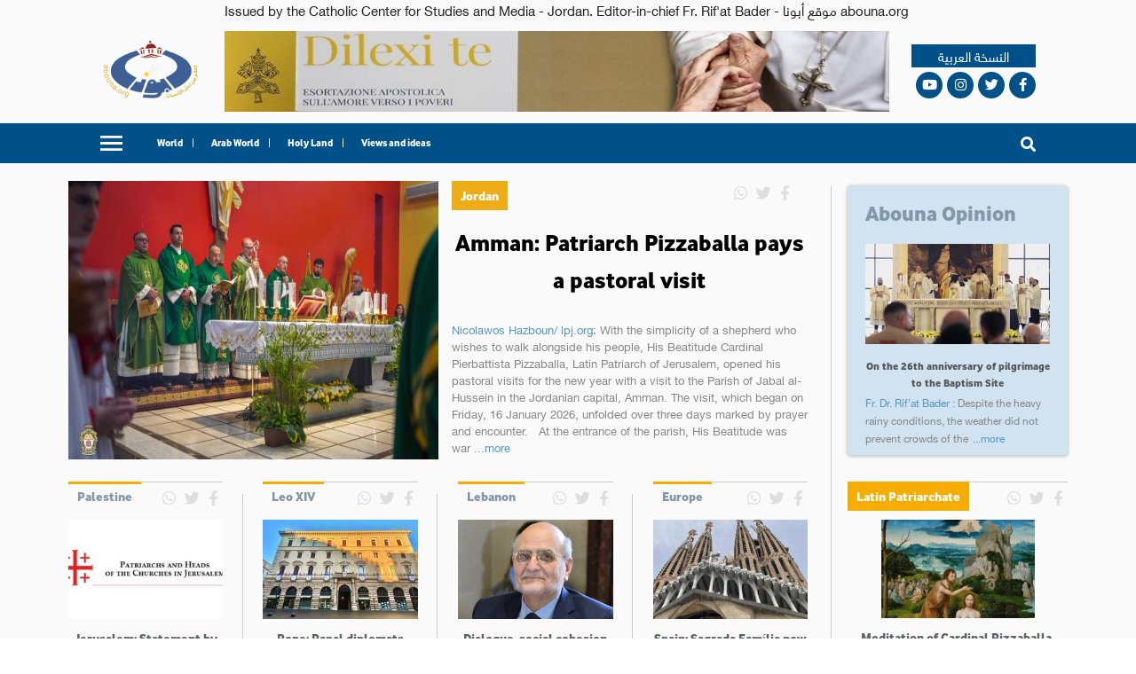

--- FILE ---
content_type: text/html; charset=utf-8
request_url: https://en.abouna.org/
body_size: 115637
content:
<!doctype html>
<html data-n-head-ssr>
  <head >
    <title>Abouna</title><meta data-n-head="ssr" charset="utf-8"><meta data-n-head="ssr" name="viewport" content="width=device-width, initial-scale=1"><meta data-n-head="ssr" data-hid="description" name="description" content="Abouna Website"><link data-n-head="ssr" rel="icon" type="image/x-icon" href="/favicon.ico"><link data-n-head="ssr" rel="stylesheet" type="text/css" href="https://fonts.googleapis.com/css?family=Roboto:100,300,400,500,700,900&amp;display=swap"><link data-n-head="ssr" rel="stylesheet" type="text/css" href="https://cdn.jsdelivr.net/npm/@mdi/font@latest/css/materialdesignicons.min.css"><base href="/"><link rel="preload" href="/_nuxt/74c5e6963392c1fe9e65.js" as="script"><link rel="preload" href="/_nuxt/d771b7f00cf2f8017976.js" as="script"><link rel="preload" href="/_nuxt/b52ae715469887765517.js" as="script"><link rel="preload" href="/_nuxt/5f0c5c726f610e1096f0.js" as="script"><link rel="preload" href="/_nuxt/11d94fabe9fe9f02d239.js" as="script"><style data-vue-ssr-id="1998f766:0 cb46bfd2:0 3d49e0e5:0 2840f874:0 5b425f4d:0 262847ae:0 2f50a732:0 dbf6c144:0 2753362f:0 56d08b36:0 27099726:0 2873e5de:0 be59090e:0 6d0182ea:0 8dcd8a0e:0 1bc5a70a:0 0b7d8a26:0 35545317:0 0669ddd7:0">.uppercase{text-transform:uppercase}@font-face{font-family:Emad-Extra-Regular;src:url(/_nuxt/fonts/670da6d.otf)}@font-face{font-family:Noto-Sans-Regular;src:url(/_nuxt/fonts/466bad3.eot?#iefix);src:url(/_nuxt/fonts/466bad3.eot?#iefix) format("eot"),url(/_nuxt/fonts/75b5d9a.woff2) format("woff2"),url(/_nuxt/fonts/6e17716.woff) format("woff"),url(/_nuxt/fonts/a70f7f6.ttf) format("truetype");font-weight:400;font-style:normal}.v-application{font-family:Noto-Sans-Regular!important;font-size:17px}.bold-text{font-family:Emad-Extra-Regular!important;line-height:1.7!important;font-size:14px;font-weight:400}/*!
 * Font Awesome Free 5.11.1 by @fontawesome - https://fontawesome.com
 * License - https://fontawesome.com/license/free (Icons: CC BY 4.0, Fonts: SIL OFL 1.1, Code: MIT License)
 */@font-face{font-family:Font Awesome\ 5 Free;font-style:normal;font-weight:900;font-display:auto;src:url(/_nuxt/fonts/1898ebd.eot);src:url(/_nuxt/fonts/1898ebd.eot?#iefix) format("embedded-opentype"),url(/_nuxt/fonts/4cc04a3.woff2) format("woff2"),url(/_nuxt/fonts/db52508.woff) format("woff"),url(/_nuxt/fonts/b1161bc.ttf) format("truetype"),url(/_nuxt/img/1d825f2.svg#fontawesome) format("svg")}.fa,.fas{font-family:Font Awesome\ 5 Free;font-weight:900}/*!
 * Font Awesome Free 5.11.1 by @fontawesome - https://fontawesome.com
 * License - https://fontawesome.com/license/free (Icons: CC BY 4.0, Fonts: SIL OFL 1.1, Code: MIT License)
 */@font-face{font-family:Font Awesome\ 5 Brands;font-style:normal;font-weight:400;font-display:auto;src:url(/_nuxt/fonts/451b51d.eot);src:url(/_nuxt/fonts/451b51d.eot?#iefix) format("embedded-opentype"),url(/_nuxt/fonts/0425d66.woff2) format("woff2"),url(/_nuxt/fonts/85b063d.woff) format("woff"),url(/_nuxt/fonts/189c032.ttf) format("truetype"),url(/_nuxt/img/3a19eb0.svg#fontawesome) format("svg")}.fab{font-family:Font Awesome\ 5 Brands}/*!
 * Font Awesome Free 5.11.1 by @fontawesome - https://fontawesome.com
 * License - https://fontawesome.com/license/free (Icons: CC BY 4.0, Fonts: SIL OFL 1.1, Code: MIT License)
 */@font-face{font-family:Font Awesome\ 5 Free;font-style:normal;font-weight:400;font-display:auto;src:url(/_nuxt/fonts/b657922.eot);src:url(/_nuxt/fonts/b657922.eot?#iefix) format("embedded-opentype"),url(/_nuxt/fonts/772a0f1.woff2) format("woff2"),url(/_nuxt/fonts/14f22fb.woff) format("woff"),url(/_nuxt/fonts/9230982.ttf) format("truetype"),url(/_nuxt/img/8cd2768.svg#fontawesome) format("svg")}.far{font-family:Font Awesome\ 5 Free;font-weight:400}/*!
 * Font Awesome Free 5.11.1 by @fontawesome - https://fontawesome.com
 * License - https://fontawesome.com/license/free (Icons: CC BY 4.0, Fonts: SIL OFL 1.1, Code: MIT License)
 */.fa.fa-glass:before{content:""}.fa.fa-meetup{font-family:Font Awesome\ 5 Brands;font-weight:400}.fa.fa-star-o{font-family:Font Awesome\ 5 Free;font-weight:400}.fa.fa-star-o:before{content:""}.fa.fa-close:before,.fa.fa-remove:before{content:""}.fa.fa-gear:before{content:""}.fa.fa-trash-o{font-family:Font Awesome\ 5 Free;font-weight:400}.fa.fa-trash-o:before{content:""}.fa.fa-file-o{font-family:Font Awesome\ 5 Free;font-weight:400}.fa.fa-file-o:before{content:""}.fa.fa-clock-o{font-family:Font Awesome\ 5 Free;font-weight:400}.fa.fa-clock-o:before{content:""}.fa.fa-arrow-circle-o-down{font-family:Font Awesome\ 5 Free;font-weight:400}.fa.fa-arrow-circle-o-down:before{content:""}.fa.fa-arrow-circle-o-up{font-family:Font Awesome\ 5 Free;font-weight:400}.fa.fa-arrow-circle-o-up:before{content:""}.fa.fa-play-circle-o{font-family:Font Awesome\ 5 Free;font-weight:400}.fa.fa-play-circle-o:before{content:""}.fa.fa-repeat:before,.fa.fa-rotate-right:before{content:""}.fa.fa-refresh:before{content:""}.fa.fa-list-alt{font-family:Font Awesome\ 5 Free;font-weight:400}.fa.fa-dedent:before{content:""}.fa.fa-video-camera:before{content:""}.fa.fa-picture-o{font-family:Font Awesome\ 5 Free;font-weight:400}.fa.fa-picture-o:before{content:""}.fa.fa-photo{font-family:Font Awesome\ 5 Free;font-weight:400}.fa.fa-photo:before{content:""}.fa.fa-image{font-family:Font Awesome\ 5 Free;font-weight:400}.fa.fa-image:before{content:""}.fa.fa-pencil:before{content:""}.fa.fa-map-marker:before{content:""}.fa.fa-pencil-square-o{font-family:Font Awesome\ 5 Free;font-weight:400}.fa.fa-pencil-square-o:before{content:""}.fa.fa-share-square-o{font-family:Font Awesome\ 5 Free;font-weight:400}.fa.fa-share-square-o:before{content:""}.fa.fa-check-square-o{font-family:Font Awesome\ 5 Free;font-weight:400}.fa.fa-check-square-o:before{content:""}.fa.fa-arrows:before{content:""}.fa.fa-times-circle-o{font-family:Font Awesome\ 5 Free;font-weight:400}.fa.fa-times-circle-o:before{content:""}.fa.fa-check-circle-o{font-family:Font Awesome\ 5 Free;font-weight:400}.fa.fa-check-circle-o:before{content:""}.fa.fa-mail-forward:before{content:""}.fa.fa-eye,.fa.fa-eye-slash{font-family:Font Awesome\ 5 Free;font-weight:400}.fa.fa-warning:before{content:""}.fa.fa-calendar:before{content:""}.fa.fa-arrows-v:before{content:""}.fa.fa-arrows-h:before{content:""}.fa.fa-bar-chart{font-family:Font Awesome\ 5 Free;font-weight:400}.fa.fa-bar-chart:before{content:""}.fa.fa-bar-chart-o{font-family:Font Awesome\ 5 Free;font-weight:400}.fa.fa-bar-chart-o:before{content:""}.fa.fa-facebook-square,.fa.fa-twitter-square{font-family:Font Awesome\ 5 Brands;font-weight:400}.fa.fa-gears:before{content:""}.fa.fa-thumbs-o-up{font-family:Font Awesome\ 5 Free;font-weight:400}.fa.fa-thumbs-o-up:before{content:""}.fa.fa-thumbs-o-down{font-family:Font Awesome\ 5 Free;font-weight:400}.fa.fa-thumbs-o-down:before{content:""}.fa.fa-heart-o{font-family:Font Awesome\ 5 Free;font-weight:400}.fa.fa-heart-o:before{content:""}.fa.fa-sign-out:before{content:""}.fa.fa-linkedin-square{font-family:Font Awesome\ 5 Brands;font-weight:400}.fa.fa-linkedin-square:before{content:""}.fa.fa-thumb-tack:before{content:""}.fa.fa-external-link:before{content:""}.fa.fa-sign-in:before{content:""}.fa.fa-github-square{font-family:Font Awesome\ 5 Brands;font-weight:400}.fa.fa-lemon-o{font-family:Font Awesome\ 5 Free;font-weight:400}.fa.fa-lemon-o:before{content:""}.fa.fa-square-o{font-family:Font Awesome\ 5 Free;font-weight:400}.fa.fa-square-o:before{content:""}.fa.fa-bookmark-o{font-family:Font Awesome\ 5 Free;font-weight:400}.fa.fa-bookmark-o:before{content:""}.fa.fa-facebook,.fa.fa-twitter{font-family:Font Awesome\ 5 Brands;font-weight:400}.fa.fa-facebook:before{content:""}.fa.fa-facebook-f{font-family:Font Awesome\ 5 Brands;font-weight:400}.fa.fa-facebook-f:before{content:""}.fa.fa-github{font-family:Font Awesome\ 5 Brands;font-weight:400}.fa.fa-credit-card{font-family:Font Awesome\ 5 Free;font-weight:400}.fa.fa-feed:before{content:""}.fa.fa-hdd-o{font-family:Font Awesome\ 5 Free;font-weight:400}.fa.fa-hdd-o:before{content:""}.fa.fa-hand-o-right{font-family:Font Awesome\ 5 Free;font-weight:400}.fa.fa-hand-o-right:before{content:""}.fa.fa-hand-o-left{font-family:Font Awesome\ 5 Free;font-weight:400}.fa.fa-hand-o-left:before{content:""}.fa.fa-hand-o-up{font-family:Font Awesome\ 5 Free;font-weight:400}.fa.fa-hand-o-up:before{content:""}.fa.fa-hand-o-down{font-family:Font Awesome\ 5 Free;font-weight:400}.fa.fa-hand-o-down:before{content:""}.fa.fa-arrows-alt:before{content:""}.fa.fa-group:before{content:""}.fa.fa-chain:before{content:""}.fa.fa-scissors:before{content:""}.fa.fa-files-o{font-family:Font Awesome\ 5 Free;font-weight:400}.fa.fa-files-o:before{content:""}.fa.fa-floppy-o{font-family:Font Awesome\ 5 Free;font-weight:400}.fa.fa-floppy-o:before{content:""}.fa.fa-navicon:before,.fa.fa-reorder:before{content:""}.fa.fa-google-plus,.fa.fa-google-plus-square,.fa.fa-pinterest,.fa.fa-pinterest-square{font-family:Font Awesome\ 5 Brands;font-weight:400}.fa.fa-google-plus:before{content:""}.fa.fa-money{font-family:Font Awesome\ 5 Free;font-weight:400}.fa.fa-money:before{content:""}.fa.fa-unsorted:before{content:""}.fa.fa-sort-desc:before{content:""}.fa.fa-sort-asc:before{content:""}.fa.fa-linkedin{font-family:Font Awesome\ 5 Brands;font-weight:400}.fa.fa-linkedin:before{content:""}.fa.fa-rotate-left:before{content:""}.fa.fa-legal:before{content:""}.fa.fa-dashboard:before,.fa.fa-tachometer:before{content:""}.fa.fa-comment-o{font-family:Font Awesome\ 5 Free;font-weight:400}.fa.fa-comment-o:before{content:""}.fa.fa-comments-o{font-family:Font Awesome\ 5 Free;font-weight:400}.fa.fa-comments-o:before{content:""}.fa.fa-flash:before{content:""}.fa.fa-clipboard,.fa.fa-paste{font-family:Font Awesome\ 5 Free;font-weight:400}.fa.fa-paste:before{content:""}.fa.fa-lightbulb-o{font-family:Font Awesome\ 5 Free;font-weight:400}.fa.fa-lightbulb-o:before{content:""}.fa.fa-exchange:before{content:""}.fa.fa-cloud-download:before{content:""}.fa.fa-cloud-upload:before{content:""}.fa.fa-bell-o{font-family:Font Awesome\ 5 Free;font-weight:400}.fa.fa-bell-o:before{content:""}.fa.fa-cutlery:before{content:""}.fa.fa-file-text-o{font-family:Font Awesome\ 5 Free;font-weight:400}.fa.fa-file-text-o:before{content:""}.fa.fa-building-o{font-family:Font Awesome\ 5 Free;font-weight:400}.fa.fa-building-o:before{content:""}.fa.fa-hospital-o{font-family:Font Awesome\ 5 Free;font-weight:400}.fa.fa-hospital-o:before{content:""}.fa.fa-tablet:before{content:""}.fa.fa-mobile-phone:before,.fa.fa-mobile:before{content:""}.fa.fa-circle-o{font-family:Font Awesome\ 5 Free;font-weight:400}.fa.fa-circle-o:before{content:""}.fa.fa-mail-reply:before{content:""}.fa.fa-github-alt{font-family:Font Awesome\ 5 Brands;font-weight:400}.fa.fa-folder-o{font-family:Font Awesome\ 5 Free;font-weight:400}.fa.fa-folder-o:before{content:""}.fa.fa-folder-open-o{font-family:Font Awesome\ 5 Free;font-weight:400}.fa.fa-folder-open-o:before{content:""}.fa.fa-smile-o{font-family:Font Awesome\ 5 Free;font-weight:400}.fa.fa-smile-o:before{content:""}.fa.fa-frown-o{font-family:Font Awesome\ 5 Free;font-weight:400}.fa.fa-frown-o:before{content:""}.fa.fa-meh-o{font-family:Font Awesome\ 5 Free;font-weight:400}.fa.fa-meh-o:before{content:""}.fa.fa-keyboard-o{font-family:Font Awesome\ 5 Free;font-weight:400}.fa.fa-keyboard-o:before{content:""}.fa.fa-flag-o{font-family:Font Awesome\ 5 Free;font-weight:400}.fa.fa-flag-o:before{content:""}.fa.fa-mail-reply-all:before{content:""}.fa.fa-star-half-o{font-family:Font Awesome\ 5 Free;font-weight:400}.fa.fa-star-half-o:before{content:""}.fa.fa-star-half-empty{font-family:Font Awesome\ 5 Free;font-weight:400}.fa.fa-star-half-empty:before{content:""}.fa.fa-star-half-full{font-family:Font Awesome\ 5 Free;font-weight:400}.fa.fa-star-half-full:before{content:""}.fa.fa-code-fork:before{content:""}.fa.fa-chain-broken:before{content:""}.fa.fa-shield:before{content:""}.fa.fa-calendar-o{font-family:Font Awesome\ 5 Free;font-weight:400}.fa.fa-calendar-o:before{content:""}.fa.fa-css3,.fa.fa-html5,.fa.fa-maxcdn{font-family:Font Awesome\ 5 Brands;font-weight:400}.fa.fa-ticket:before{content:""}.fa.fa-minus-square-o{font-family:Font Awesome\ 5 Free;font-weight:400}.fa.fa-minus-square-o:before{content:""}.fa.fa-level-up:before{content:""}.fa.fa-level-down:before{content:""}.fa.fa-pencil-square:before{content:""}.fa.fa-external-link-square:before{content:""}.fa.fa-compass{font-family:Font Awesome\ 5 Free;font-weight:400}.fa.fa-caret-square-o-down{font-family:Font Awesome\ 5 Free;font-weight:400}.fa.fa-caret-square-o-down:before{content:""}.fa.fa-toggle-down{font-family:Font Awesome\ 5 Free;font-weight:400}.fa.fa-toggle-down:before{content:""}.fa.fa-caret-square-o-up{font-family:Font Awesome\ 5 Free;font-weight:400}.fa.fa-caret-square-o-up:before{content:""}.fa.fa-toggle-up{font-family:Font Awesome\ 5 Free;font-weight:400}.fa.fa-toggle-up:before{content:""}.fa.fa-caret-square-o-right{font-family:Font Awesome\ 5 Free;font-weight:400}.fa.fa-caret-square-o-right:before{content:""}.fa.fa-toggle-right{font-family:Font Awesome\ 5 Free;font-weight:400}.fa.fa-toggle-right:before{content:""}.fa.fa-eur:before,.fa.fa-euro:before{content:""}.fa.fa-gbp:before{content:""}.fa.fa-dollar:before,.fa.fa-usd:before{content:""}.fa.fa-inr:before,.fa.fa-rupee:before{content:""}.fa.fa-cny:before,.fa.fa-jpy:before,.fa.fa-rmb:before,.fa.fa-yen:before{content:""}.fa.fa-rouble:before,.fa.fa-rub:before,.fa.fa-ruble:before{content:""}.fa.fa-krw:before,.fa.fa-won:before{content:""}.fa.fa-bitcoin,.fa.fa-btc{font-family:Font Awesome\ 5 Brands;font-weight:400}.fa.fa-bitcoin:before{content:""}.fa.fa-file-text:before{content:""}.fa.fa-sort-alpha-asc:before{content:""}.fa.fa-sort-alpha-desc:before{content:""}.fa.fa-sort-amount-asc:before{content:""}.fa.fa-sort-amount-desc:before{content:""}.fa.fa-sort-numeric-asc:before{content:""}.fa.fa-sort-numeric-desc:before{content:""}.fa.fa-xing,.fa.fa-xing-square,.fa.fa-youtube,.fa.fa-youtube-play,.fa.fa-youtube-square{font-family:Font Awesome\ 5 Brands;font-weight:400}.fa.fa-youtube-play:before{content:""}.fa.fa-adn,.fa.fa-bitbucket,.fa.fa-bitbucket-square,.fa.fa-dropbox,.fa.fa-flickr,.fa.fa-instagram,.fa.fa-stack-overflow{font-family:Font Awesome\ 5 Brands;font-weight:400}.fa.fa-bitbucket-square:before{content:""}.fa.fa-tumblr,.fa.fa-tumblr-square{font-family:Font Awesome\ 5 Brands;font-weight:400}.fa.fa-long-arrow-down:before{content:""}.fa.fa-long-arrow-up:before{content:""}.fa.fa-long-arrow-left:before{content:""}.fa.fa-long-arrow-right:before{content:""}.fa.fa-android,.fa.fa-apple,.fa.fa-dribbble,.fa.fa-foursquare,.fa.fa-gittip,.fa.fa-gratipay,.fa.fa-linux,.fa.fa-skype,.fa.fa-trello,.fa.fa-windows{font-family:Font Awesome\ 5 Brands;font-weight:400}.fa.fa-gittip:before{content:""}.fa.fa-sun-o{font-family:Font Awesome\ 5 Free;font-weight:400}.fa.fa-sun-o:before{content:""}.fa.fa-moon-o{font-family:Font Awesome\ 5 Free;font-weight:400}.fa.fa-moon-o:before{content:""}.fa.fa-pagelines,.fa.fa-renren,.fa.fa-stack-exchange,.fa.fa-vk,.fa.fa-weibo{font-family:Font Awesome\ 5 Brands;font-weight:400}.fa.fa-arrow-circle-o-right{font-family:Font Awesome\ 5 Free;font-weight:400}.fa.fa-arrow-circle-o-right:before{content:""}.fa.fa-arrow-circle-o-left{font-family:Font Awesome\ 5 Free;font-weight:400}.fa.fa-arrow-circle-o-left:before{content:""}.fa.fa-caret-square-o-left{font-family:Font Awesome\ 5 Free;font-weight:400}.fa.fa-caret-square-o-left:before{content:""}.fa.fa-toggle-left{font-family:Font Awesome\ 5 Free;font-weight:400}.fa.fa-toggle-left:before{content:""}.fa.fa-dot-circle-o{font-family:Font Awesome\ 5 Free;font-weight:400}.fa.fa-dot-circle-o:before{content:""}.fa.fa-vimeo-square{font-family:Font Awesome\ 5 Brands;font-weight:400}.fa.fa-try:before,.fa.fa-turkish-lira:before{content:""}.fa.fa-plus-square-o{font-family:Font Awesome\ 5 Free;font-weight:400}.fa.fa-plus-square-o:before{content:""}.fa.fa-openid,.fa.fa-slack,.fa.fa-wordpress{font-family:Font Awesome\ 5 Brands;font-weight:400}.fa.fa-bank:before,.fa.fa-institution:before{content:""}.fa.fa-mortar-board:before{content:""}.fa.fa-delicious,.fa.fa-digg,.fa.fa-drupal,.fa.fa-google,.fa.fa-joomla,.fa.fa-pied-piper-alt,.fa.fa-pied-piper-pp,.fa.fa-reddit,.fa.fa-reddit-square,.fa.fa-stumbleupon,.fa.fa-stumbleupon-circle,.fa.fa-yahoo{font-family:Font Awesome\ 5 Brands;font-weight:400}.fa.fa-spoon:before{content:""}.fa.fa-behance,.fa.fa-behance-square,.fa.fa-steam,.fa.fa-steam-square{font-family:Font Awesome\ 5 Brands;font-weight:400}.fa.fa-automobile:before{content:""}.fa.fa-cab:before{content:""}.fa.fa-envelope-o{font-family:Font Awesome\ 5 Free;font-weight:400}.fa.fa-envelope-o:before{content:""}.fa.fa-deviantart,.fa.fa-soundcloud{font-family:Font Awesome\ 5 Brands;font-weight:400}.fa.fa-file-pdf-o{font-family:Font Awesome\ 5 Free;font-weight:400}.fa.fa-file-pdf-o:before{content:""}.fa.fa-file-word-o{font-family:Font Awesome\ 5 Free;font-weight:400}.fa.fa-file-word-o:before{content:""}.fa.fa-file-excel-o{font-family:Font Awesome\ 5 Free;font-weight:400}.fa.fa-file-excel-o:before{content:""}.fa.fa-file-powerpoint-o{font-family:Font Awesome\ 5 Free;font-weight:400}.fa.fa-file-powerpoint-o:before{content:""}.fa.fa-file-image-o{font-family:Font Awesome\ 5 Free;font-weight:400}.fa.fa-file-image-o:before{content:""}.fa.fa-file-photo-o{font-family:Font Awesome\ 5 Free;font-weight:400}.fa.fa-file-photo-o:before{content:""}.fa.fa-file-picture-o{font-family:Font Awesome\ 5 Free;font-weight:400}.fa.fa-file-picture-o:before{content:""}.fa.fa-file-archive-o{font-family:Font Awesome\ 5 Free;font-weight:400}.fa.fa-file-archive-o:before{content:""}.fa.fa-file-zip-o{font-family:Font Awesome\ 5 Free;font-weight:400}.fa.fa-file-zip-o:before{content:""}.fa.fa-file-audio-o{font-family:Font Awesome\ 5 Free;font-weight:400}.fa.fa-file-audio-o:before{content:""}.fa.fa-file-sound-o{font-family:Font Awesome\ 5 Free;font-weight:400}.fa.fa-file-sound-o:before{content:""}.fa.fa-file-video-o{font-family:Font Awesome\ 5 Free;font-weight:400}.fa.fa-file-video-o:before{content:""}.fa.fa-file-movie-o{font-family:Font Awesome\ 5 Free;font-weight:400}.fa.fa-file-movie-o:before{content:""}.fa.fa-file-code-o{font-family:Font Awesome\ 5 Free;font-weight:400}.fa.fa-file-code-o:before{content:""}.fa.fa-codepen,.fa.fa-jsfiddle,.fa.fa-vine{font-family:Font Awesome\ 5 Brands;font-weight:400}.fa.fa-life-bouy,.fa.fa-life-ring{font-family:Font Awesome\ 5 Free;font-weight:400}.fa.fa-life-bouy:before{content:""}.fa.fa-life-buoy{font-family:Font Awesome\ 5 Free;font-weight:400}.fa.fa-life-buoy:before{content:""}.fa.fa-life-saver{font-family:Font Awesome\ 5 Free;font-weight:400}.fa.fa-life-saver:before{content:""}.fa.fa-support{font-family:Font Awesome\ 5 Free;font-weight:400}.fa.fa-support:before{content:""}.fa.fa-circle-o-notch:before{content:""}.fa.fa-ra,.fa.fa-rebel{font-family:Font Awesome\ 5 Brands;font-weight:400}.fa.fa-ra:before{content:""}.fa.fa-resistance{font-family:Font Awesome\ 5 Brands;font-weight:400}.fa.fa-resistance:before{content:""}.fa.fa-empire,.fa.fa-ge{font-family:Font Awesome\ 5 Brands;font-weight:400}.fa.fa-ge:before{content:""}.fa.fa-git,.fa.fa-git-square,.fa.fa-hacker-news,.fa.fa-y-combinator-square{font-family:Font Awesome\ 5 Brands;font-weight:400}.fa.fa-y-combinator-square:before{content:""}.fa.fa-yc-square{font-family:Font Awesome\ 5 Brands;font-weight:400}.fa.fa-yc-square:before{content:""}.fa.fa-qq,.fa.fa-tencent-weibo,.fa.fa-wechat,.fa.fa-weixin{font-family:Font Awesome\ 5 Brands;font-weight:400}.fa.fa-wechat:before{content:""}.fa.fa-send:before{content:""}.fa.fa-paper-plane-o{font-family:Font Awesome\ 5 Free;font-weight:400}.fa.fa-paper-plane-o:before{content:""}.fa.fa-send-o{font-family:Font Awesome\ 5 Free;font-weight:400}.fa.fa-send-o:before{content:""}.fa.fa-circle-thin{font-family:Font Awesome\ 5 Free;font-weight:400}.fa.fa-circle-thin:before{content:""}.fa.fa-header:before{content:""}.fa.fa-sliders:before{content:""}.fa.fa-futbol-o{font-family:Font Awesome\ 5 Free;font-weight:400}.fa.fa-futbol-o:before{content:""}.fa.fa-soccer-ball-o{font-family:Font Awesome\ 5 Free;font-weight:400}.fa.fa-soccer-ball-o:before{content:""}.fa.fa-slideshare,.fa.fa-twitch,.fa.fa-yelp{font-family:Font Awesome\ 5 Brands;font-weight:400}.fa.fa-newspaper-o{font-family:Font Awesome\ 5 Free;font-weight:400}.fa.fa-newspaper-o:before{content:""}.fa.fa-cc-amex,.fa.fa-cc-discover,.fa.fa-cc-mastercard,.fa.fa-cc-paypal,.fa.fa-cc-stripe,.fa.fa-cc-visa,.fa.fa-google-wallet,.fa.fa-paypal{font-family:Font Awesome\ 5 Brands;font-weight:400}.fa.fa-bell-slash-o{font-family:Font Awesome\ 5 Free;font-weight:400}.fa.fa-bell-slash-o:before{content:""}.fa.fa-trash:before{content:""}.fa.fa-copyright{font-family:Font Awesome\ 5 Free;font-weight:400}.fa.fa-eyedropper:before{content:""}.fa.fa-area-chart:before{content:""}.fa.fa-pie-chart:before{content:""}.fa.fa-line-chart:before{content:""}.fa.fa-angellist,.fa.fa-ioxhost,.fa.fa-lastfm,.fa.fa-lastfm-square{font-family:Font Awesome\ 5 Brands;font-weight:400}.fa.fa-cc{font-family:Font Awesome\ 5 Free;font-weight:400}.fa.fa-cc:before{content:""}.fa.fa-ils:before,.fa.fa-shekel:before,.fa.fa-sheqel:before{content:""}.fa.fa-meanpath{font-family:Font Awesome\ 5 Brands;font-weight:400}.fa.fa-meanpath:before{content:""}.fa.fa-buysellads,.fa.fa-connectdevelop,.fa.fa-dashcube,.fa.fa-forumbee,.fa.fa-leanpub,.fa.fa-sellsy,.fa.fa-shirtsinbulk,.fa.fa-simplybuilt,.fa.fa-skyatlas{font-family:Font Awesome\ 5 Brands;font-weight:400}.fa.fa-diamond{font-family:Font Awesome\ 5 Free;font-weight:400}.fa.fa-diamond:before{content:""}.fa.fa-intersex:before{content:""}.fa.fa-facebook-official{font-family:Font Awesome\ 5 Brands;font-weight:400}.fa.fa-facebook-official:before{content:""}.fa.fa-pinterest-p,.fa.fa-whatsapp{font-family:Font Awesome\ 5 Brands;font-weight:400}.fa.fa-hotel:before{content:""}.fa.fa-medium,.fa.fa-viacoin,.fa.fa-y-combinator,.fa.fa-yc{font-family:Font Awesome\ 5 Brands;font-weight:400}.fa.fa-yc:before{content:""}.fa.fa-expeditedssl,.fa.fa-opencart,.fa.fa-optin-monster{font-family:Font Awesome\ 5 Brands;font-weight:400}.fa.fa-battery-4:before,.fa.fa-battery:before{content:""}.fa.fa-battery-3:before{content:""}.fa.fa-battery-2:before{content:""}.fa.fa-battery-1:before{content:""}.fa.fa-battery-0:before{content:""}.fa.fa-object-group,.fa.fa-object-ungroup,.fa.fa-sticky-note-o{font-family:Font Awesome\ 5 Free;font-weight:400}.fa.fa-sticky-note-o:before{content:""}.fa.fa-cc-diners-club,.fa.fa-cc-jcb{font-family:Font Awesome\ 5 Brands;font-weight:400}.fa.fa-clone,.fa.fa-hourglass-o{font-family:Font Awesome\ 5 Free;font-weight:400}.fa.fa-hourglass-o:before{content:""}.fa.fa-hourglass-1:before{content:""}.fa.fa-hourglass-2:before{content:""}.fa.fa-hourglass-3:before{content:""}.fa.fa-hand-rock-o{font-family:Font Awesome\ 5 Free;font-weight:400}.fa.fa-hand-rock-o:before{content:""}.fa.fa-hand-grab-o{font-family:Font Awesome\ 5 Free;font-weight:400}.fa.fa-hand-grab-o:before{content:""}.fa.fa-hand-paper-o{font-family:Font Awesome\ 5 Free;font-weight:400}.fa.fa-hand-paper-o:before{content:""}.fa.fa-hand-stop-o{font-family:Font Awesome\ 5 Free;font-weight:400}.fa.fa-hand-stop-o:before{content:""}.fa.fa-hand-scissors-o{font-family:Font Awesome\ 5 Free;font-weight:400}.fa.fa-hand-scissors-o:before{content:""}.fa.fa-hand-lizard-o{font-family:Font Awesome\ 5 Free;font-weight:400}.fa.fa-hand-lizard-o:before{content:""}.fa.fa-hand-spock-o{font-family:Font Awesome\ 5 Free;font-weight:400}.fa.fa-hand-spock-o:before{content:""}.fa.fa-hand-pointer-o{font-family:Font Awesome\ 5 Free;font-weight:400}.fa.fa-hand-pointer-o:before{content:""}.fa.fa-hand-peace-o{font-family:Font Awesome\ 5 Free;font-weight:400}.fa.fa-hand-peace-o:before{content:""}.fa.fa-registered{font-family:Font Awesome\ 5 Free;font-weight:400}.fa.fa-chrome,.fa.fa-creative-commons,.fa.fa-firefox,.fa.fa-get-pocket,.fa.fa-gg,.fa.fa-gg-circle,.fa.fa-internet-explorer,.fa.fa-odnoklassniki,.fa.fa-odnoklassniki-square,.fa.fa-opera,.fa.fa-safari,.fa.fa-tripadvisor,.fa.fa-wikipedia-w{font-family:Font Awesome\ 5 Brands;font-weight:400}.fa.fa-television:before{content:""}.fa.fa-500px,.fa.fa-amazon,.fa.fa-contao{font-family:Font Awesome\ 5 Brands;font-weight:400}.fa.fa-calendar-plus-o{font-family:Font Awesome\ 5 Free;font-weight:400}.fa.fa-calendar-plus-o:before{content:""}.fa.fa-calendar-minus-o{font-family:Font Awesome\ 5 Free;font-weight:400}.fa.fa-calendar-minus-o:before{content:""}.fa.fa-calendar-times-o{font-family:Font Awesome\ 5 Free;font-weight:400}.fa.fa-calendar-times-o:before{content:""}.fa.fa-calendar-check-o{font-family:Font Awesome\ 5 Free;font-weight:400}.fa.fa-calendar-check-o:before{content:""}.fa.fa-map-o{font-family:Font Awesome\ 5 Free;font-weight:400}.fa.fa-map-o:before{content:""}.fa.fa-commenting:before{content:""}.fa.fa-commenting-o{font-family:Font Awesome\ 5 Free;font-weight:400}.fa.fa-commenting-o:before{content:""}.fa.fa-houzz,.fa.fa-vimeo{font-family:Font Awesome\ 5 Brands;font-weight:400}.fa.fa-vimeo:before{content:""}.fa.fa-black-tie,.fa.fa-edge,.fa.fa-fonticons,.fa.fa-reddit-alien{font-family:Font Awesome\ 5 Brands;font-weight:400}.fa.fa-credit-card-alt:before{content:""}.fa.fa-codiepie,.fa.fa-fort-awesome,.fa.fa-mixcloud,.fa.fa-modx,.fa.fa-product-hunt,.fa.fa-scribd,.fa.fa-usb{font-family:Font Awesome\ 5 Brands;font-weight:400}.fa.fa-pause-circle-o{font-family:Font Awesome\ 5 Free;font-weight:400}.fa.fa-pause-circle-o:before{content:""}.fa.fa-stop-circle-o{font-family:Font Awesome\ 5 Free;font-weight:400}.fa.fa-stop-circle-o:before{content:""}.fa.fa-bluetooth,.fa.fa-bluetooth-b,.fa.fa-envira,.fa.fa-gitlab,.fa.fa-wheelchair-alt,.fa.fa-wpbeginner,.fa.fa-wpforms{font-family:Font Awesome\ 5 Brands;font-weight:400}.fa.fa-wheelchair-alt:before{content:""}.fa.fa-question-circle-o{font-family:Font Awesome\ 5 Free;font-weight:400}.fa.fa-question-circle-o:before{content:""}.fa.fa-volume-control-phone:before{content:""}.fa.fa-asl-interpreting:before{content:""}.fa.fa-deafness:before,.fa.fa-hard-of-hearing:before{content:""}.fa.fa-glide,.fa.fa-glide-g{font-family:Font Awesome\ 5 Brands;font-weight:400}.fa.fa-signing:before{content:""}.fa.fa-first-order,.fa.fa-google-plus-official,.fa.fa-pied-piper,.fa.fa-snapchat,.fa.fa-snapchat-ghost,.fa.fa-snapchat-square,.fa.fa-themeisle,.fa.fa-viadeo,.fa.fa-viadeo-square,.fa.fa-yoast{font-family:Font Awesome\ 5 Brands;font-weight:400}.fa.fa-google-plus-official:before{content:""}.fa.fa-google-plus-circle{font-family:Font Awesome\ 5 Brands;font-weight:400}.fa.fa-google-plus-circle:before{content:""}.fa.fa-fa,.fa.fa-font-awesome{font-family:Font Awesome\ 5 Brands;font-weight:400}.fa.fa-fa:before{content:""}.fa.fa-handshake-o{font-family:Font Awesome\ 5 Free;font-weight:400}.fa.fa-handshake-o:before{content:""}.fa.fa-envelope-open-o{font-family:Font Awesome\ 5 Free;font-weight:400}.fa.fa-envelope-open-o:before{content:""}.fa.fa-linode{font-family:Font Awesome\ 5 Brands;font-weight:400}.fa.fa-address-book-o{font-family:Font Awesome\ 5 Free;font-weight:400}.fa.fa-address-book-o:before{content:""}.fa.fa-vcard:before{content:""}.fa.fa-address-card-o{font-family:Font Awesome\ 5 Free;font-weight:400}.fa.fa-address-card-o:before{content:""}.fa.fa-vcard-o{font-family:Font Awesome\ 5 Free;font-weight:400}.fa.fa-vcard-o:before{content:""}.fa.fa-user-circle-o{font-family:Font Awesome\ 5 Free;font-weight:400}.fa.fa-user-circle-o:before{content:""}.fa.fa-user-o{font-family:Font Awesome\ 5 Free;font-weight:400}.fa.fa-user-o:before{content:""}.fa.fa-id-badge{font-family:Font Awesome\ 5 Free;font-weight:400}.fa.fa-drivers-license:before{content:""}.fa.fa-id-card-o{font-family:Font Awesome\ 5 Free;font-weight:400}.fa.fa-id-card-o:before{content:""}.fa.fa-drivers-license-o{font-family:Font Awesome\ 5 Free;font-weight:400}.fa.fa-drivers-license-o:before{content:""}.fa.fa-free-code-camp,.fa.fa-quora,.fa.fa-telegram{font-family:Font Awesome\ 5 Brands;font-weight:400}.fa.fa-thermometer-4:before,.fa.fa-thermometer:before{content:""}.fa.fa-thermometer-3:before{content:""}.fa.fa-thermometer-2:before{content:""}.fa.fa-thermometer-1:before{content:""}.fa.fa-thermometer-0:before{content:""}.fa.fa-bathtub:before,.fa.fa-s15:before{content:""}.fa.fa-window-maximize,.fa.fa-window-restore{font-family:Font Awesome\ 5 Free;font-weight:400}.fa.fa-times-rectangle:before{content:""}.fa.fa-window-close-o{font-family:Font Awesome\ 5 Free;font-weight:400}.fa.fa-window-close-o:before{content:""}.fa.fa-times-rectangle-o{font-family:Font Awesome\ 5 Free;font-weight:400}.fa.fa-times-rectangle-o:before{content:""}.fa.fa-bandcamp,.fa.fa-eercast,.fa.fa-etsy,.fa.fa-grav,.fa.fa-imdb,.fa.fa-ravelry{font-family:Font Awesome\ 5 Brands;font-weight:400}.fa.fa-eercast:before{content:""}.fa.fa-snowflake-o{font-family:Font Awesome\ 5 Free;font-weight:400}.fa.fa-snowflake-o:before{content:""}.fa.fa-spotify,.fa.fa-superpowers,.fa.fa-wpexplorer{font-family:Font Awesome\ 5 Brands;font-weight:400}/*!
 * Font Awesome Free 5.11.1 by @fontawesome - https://fontawesome.com
 * License - https://fontawesome.com/license/free (Icons: CC BY 4.0, Fonts: SIL OFL 1.1, Code: MIT License)
 */.fa,.fab,.fad,.fal,.far,.fas{-moz-osx-font-smoothing:grayscale;-webkit-font-smoothing:antialiased;display:inline-block;font-style:normal;font-feature-settings:normal;font-variant:normal;text-rendering:auto;line-height:1}.fa-lg{font-size:1.3333333333em;line-height:.75em;vertical-align:-.0667em}.fa-xs{font-size:.75em}.fa-sm{font-size:.875em}.fa-1x{font-size:1em}.fa-2x{font-size:2em}.fa-3x{font-size:3em}.fa-4x{font-size:4em}.fa-5x{font-size:5em}.fa-6x{font-size:6em}.fa-7x{font-size:7em}.fa-8x{font-size:8em}.fa-9x{font-size:9em}.fa-10x{font-size:10em}.fa-fw{text-align:center;width:1.25em}.fa-ul{list-style-type:none;margin-left:2.5em;padding-left:0}.fa-ul>li{position:relative}.fa-li{left:-2em;position:absolute;text-align:center;width:2em;line-height:inherit}.fa-border{border:.08em solid #eee;border-radius:.1em;padding:.2em .25em .15em}.fa-pull-left{float:left}.fa-pull-right{float:right}.fa.fa-pull-left,.fab.fa-pull-left,.fal.fa-pull-left,.far.fa-pull-left,.fas.fa-pull-left{margin-right:.3em}.fa.fa-pull-right,.fab.fa-pull-right,.fal.fa-pull-right,.far.fa-pull-right,.fas.fa-pull-right{margin-left:.3em}.fa-spin{-webkit-animation:fa-spin 2s linear infinite;animation:fa-spin 2s linear infinite}.fa-pulse{-webkit-animation:fa-spin 1s steps(8) infinite;animation:fa-spin 1s steps(8) infinite}@-webkit-keyframes fa-spin{0%{-webkit-transform:rotate(0deg);transform:rotate(0deg)}to{-webkit-transform:rotate(1turn);transform:rotate(1turn)}}@keyframes fa-spin{0%{-webkit-transform:rotate(0deg);transform:rotate(0deg)}to{-webkit-transform:rotate(1turn);transform:rotate(1turn)}}.fa-rotate-90{-ms-filter:"progid:DXImageTransform.Microsoft.BasicImage(rotation=1)";-webkit-transform:rotate(90deg);transform:rotate(90deg)}.fa-rotate-180{-ms-filter:"progid:DXImageTransform.Microsoft.BasicImage(rotation=2)";-webkit-transform:rotate(180deg);transform:rotate(180deg)}.fa-rotate-270{-ms-filter:"progid:DXImageTransform.Microsoft.BasicImage(rotation=3)";-webkit-transform:rotate(270deg);transform:rotate(270deg)}.fa-flip-horizontal{-ms-filter:"progid:DXImageTransform.Microsoft.BasicImage(rotation=0, mirror=1)";-webkit-transform:scaleX(-1);transform:scaleX(-1)}.fa-flip-vertical{-webkit-transform:scaleY(-1);transform:scaleY(-1)}.fa-flip-both,.fa-flip-horizontal.fa-flip-vertical,.fa-flip-vertical{-ms-filter:"progid:DXImageTransform.Microsoft.BasicImage(rotation=2, mirror=1)"}.fa-flip-both,.fa-flip-horizontal.fa-flip-vertical{-webkit-transform:scale(-1);transform:scale(-1)}:root .fa-flip-both,:root .fa-flip-horizontal,:root .fa-flip-vertical,:root .fa-rotate-90,:root .fa-rotate-180,:root .fa-rotate-270{-webkit-filter:none;filter:none}.fa-stack{display:inline-block;height:2em;line-height:2em;position:relative;vertical-align:middle;width:2.5em}.fa-stack-1x,.fa-stack-2x{left:0;position:absolute;text-align:center;width:100%}.fa-stack-1x{line-height:inherit}.fa-stack-2x{font-size:2em}.fa-inverse{color:#fff}.fa-500px:before{content:""}.fa-accessible-icon:before{content:""}.fa-accusoft:before{content:""}.fa-acquisitions-incorporated:before{content:""}.fa-ad:before{content:""}.fa-address-book:before{content:""}.fa-address-card:before{content:""}.fa-adjust:before{content:""}.fa-adn:before{content:""}.fa-adobe:before{content:""}.fa-adversal:before{content:""}.fa-affiliatetheme:before{content:""}.fa-air-freshener:before{content:""}.fa-airbnb:before{content:""}.fa-algolia:before{content:""}.fa-align-center:before{content:""}.fa-align-justify:before{content:""}.fa-align-left:before{content:""}.fa-align-right:before{content:""}.fa-alipay:before{content:""}.fa-allergies:before{content:""}.fa-amazon:before{content:""}.fa-amazon-pay:before{content:""}.fa-ambulance:before{content:""}.fa-american-sign-language-interpreting:before{content:""}.fa-amilia:before{content:""}.fa-anchor:before{content:""}.fa-android:before{content:""}.fa-angellist:before{content:""}.fa-angle-double-down:before{content:""}.fa-angle-double-left:before{content:""}.fa-angle-double-right:before{content:""}.fa-angle-double-up:before{content:""}.fa-angle-down:before{content:""}.fa-angle-left:before{content:""}.fa-angle-right:before{content:""}.fa-angle-up:before{content:""}.fa-angry:before{content:""}.fa-angrycreative:before{content:""}.fa-angular:before{content:""}.fa-ankh:before{content:""}.fa-app-store:before{content:""}.fa-app-store-ios:before{content:""}.fa-apper:before{content:""}.fa-apple:before{content:""}.fa-apple-alt:before{content:""}.fa-apple-pay:before{content:""}.fa-archive:before{content:""}.fa-archway:before{content:""}.fa-arrow-alt-circle-down:before{content:""}.fa-arrow-alt-circle-left:before{content:""}.fa-arrow-alt-circle-right:before{content:""}.fa-arrow-alt-circle-up:before{content:""}.fa-arrow-circle-down:before{content:""}.fa-arrow-circle-left:before{content:""}.fa-arrow-circle-right:before{content:""}.fa-arrow-circle-up:before{content:""}.fa-arrow-down:before{content:""}.fa-arrow-left:before{content:""}.fa-arrow-right:before{content:""}.fa-arrow-up:before{content:""}.fa-arrows-alt:before{content:""}.fa-arrows-alt-h:before{content:""}.fa-arrows-alt-v:before{content:""}.fa-artstation:before{content:""}.fa-assistive-listening-systems:before{content:""}.fa-asterisk:before{content:""}.fa-asymmetrik:before{content:""}.fa-at:before{content:""}.fa-atlas:before{content:""}.fa-atlassian:before{content:""}.fa-atom:before{content:""}.fa-audible:before{content:""}.fa-audio-description:before{content:""}.fa-autoprefixer:before{content:""}.fa-avianex:before{content:""}.fa-aviato:before{content:""}.fa-award:before{content:""}.fa-aws:before{content:""}.fa-baby:before{content:""}.fa-baby-carriage:before{content:""}.fa-backspace:before{content:""}.fa-backward:before{content:""}.fa-bacon:before{content:""}.fa-balance-scale:before{content:""}.fa-balance-scale-left:before{content:""}.fa-balance-scale-right:before{content:""}.fa-ban:before{content:""}.fa-band-aid:before{content:""}.fa-bandcamp:before{content:""}.fa-barcode:before{content:""}.fa-bars:before{content:""}.fa-baseball-ball:before{content:""}.fa-basketball-ball:before{content:""}.fa-bath:before{content:""}.fa-battery-empty:before{content:""}.fa-battery-full:before{content:""}.fa-battery-half:before{content:""}.fa-battery-quarter:before{content:""}.fa-battery-three-quarters:before{content:""}.fa-battle-net:before{content:""}.fa-bed:before{content:""}.fa-beer:before{content:""}.fa-behance:before{content:""}.fa-behance-square:before{content:""}.fa-bell:before{content:""}.fa-bell-slash:before{content:""}.fa-bezier-curve:before{content:""}.fa-bible:before{content:""}.fa-bicycle:before{content:""}.fa-biking:before{content:""}.fa-bimobject:before{content:""}.fa-binoculars:before{content:""}.fa-biohazard:before{content:""}.fa-birthday-cake:before{content:""}.fa-bitbucket:before{content:""}.fa-bitcoin:before{content:""}.fa-bity:before{content:""}.fa-black-tie:before{content:""}.fa-blackberry:before{content:""}.fa-blender:before{content:""}.fa-blender-phone:before{content:""}.fa-blind:before{content:""}.fa-blog:before{content:""}.fa-blogger:before{content:""}.fa-blogger-b:before{content:""}.fa-bluetooth:before{content:""}.fa-bluetooth-b:before{content:""}.fa-bold:before{content:""}.fa-bolt:before{content:""}.fa-bomb:before{content:""}.fa-bone:before{content:""}.fa-bong:before{content:""}.fa-book:before{content:""}.fa-book-dead:before{content:""}.fa-book-medical:before{content:""}.fa-book-open:before{content:""}.fa-book-reader:before{content:""}.fa-bookmark:before{content:""}.fa-bootstrap:before{content:""}.fa-border-all:before{content:""}.fa-border-none:before{content:""}.fa-border-style:before{content:""}.fa-bowling-ball:before{content:""}.fa-box:before{content:""}.fa-box-open:before{content:""}.fa-boxes:before{content:""}.fa-braille:before{content:""}.fa-brain:before{content:""}.fa-bread-slice:before{content:""}.fa-briefcase:before{content:""}.fa-briefcase-medical:before{content:""}.fa-broadcast-tower:before{content:""}.fa-broom:before{content:""}.fa-brush:before{content:""}.fa-btc:before{content:""}.fa-buffer:before{content:""}.fa-bug:before{content:""}.fa-building:before{content:""}.fa-bullhorn:before{content:""}.fa-bullseye:before{content:""}.fa-burn:before{content:""}.fa-buromobelexperte:before{content:""}.fa-bus:before{content:""}.fa-bus-alt:before{content:""}.fa-business-time:before{content:""}.fa-buy-n-large:before{content:""}.fa-buysellads:before{content:""}.fa-calculator:before{content:""}.fa-calendar:before{content:""}.fa-calendar-alt:before{content:""}.fa-calendar-check:before{content:""}.fa-calendar-day:before{content:""}.fa-calendar-minus:before{content:""}.fa-calendar-plus:before{content:""}.fa-calendar-times:before{content:""}.fa-calendar-week:before{content:""}.fa-camera:before{content:""}.fa-camera-retro:before{content:""}.fa-campground:before{content:""}.fa-canadian-maple-leaf:before{content:""}.fa-candy-cane:before{content:""}.fa-cannabis:before{content:""}.fa-capsules:before{content:""}.fa-car:before{content:""}.fa-car-alt:before{content:""}.fa-car-battery:before{content:""}.fa-car-crash:before{content:""}.fa-car-side:before{content:""}.fa-caret-down:before{content:""}.fa-caret-left:before{content:""}.fa-caret-right:before{content:""}.fa-caret-square-down:before{content:""}.fa-caret-square-left:before{content:""}.fa-caret-square-right:before{content:""}.fa-caret-square-up:before{content:""}.fa-caret-up:before{content:""}.fa-carrot:before{content:""}.fa-cart-arrow-down:before{content:""}.fa-cart-plus:before{content:""}.fa-cash-register:before{content:""}.fa-cat:before{content:""}.fa-cc-amazon-pay:before{content:""}.fa-cc-amex:before{content:""}.fa-cc-apple-pay:before{content:""}.fa-cc-diners-club:before{content:""}.fa-cc-discover:before{content:""}.fa-cc-jcb:before{content:""}.fa-cc-mastercard:before{content:""}.fa-cc-paypal:before{content:""}.fa-cc-stripe:before{content:""}.fa-cc-visa:before{content:""}.fa-centercode:before{content:""}.fa-centos:before{content:""}.fa-certificate:before{content:""}.fa-chair:before{content:""}.fa-chalkboard:before{content:""}.fa-chalkboard-teacher:before{content:""}.fa-charging-station:before{content:""}.fa-chart-area:before{content:""}.fa-chart-bar:before{content:""}.fa-chart-line:before{content:""}.fa-chart-pie:before{content:""}.fa-check:before{content:""}.fa-check-circle:before{content:""}.fa-check-double:before{content:""}.fa-check-square:before{content:""}.fa-cheese:before{content:""}.fa-chess:before{content:""}.fa-chess-bishop:before{content:""}.fa-chess-board:before{content:""}.fa-chess-king:before{content:""}.fa-chess-knight:before{content:""}.fa-chess-pawn:before{content:""}.fa-chess-queen:before{content:""}.fa-chess-rook:before{content:""}.fa-chevron-circle-down:before{content:""}.fa-chevron-circle-left:before{content:""}.fa-chevron-circle-right:before{content:""}.fa-chevron-circle-up:before{content:""}.fa-chevron-down:before{content:""}.fa-chevron-left:before{content:""}.fa-chevron-right:before{content:""}.fa-chevron-up:before{content:""}.fa-child:before{content:""}.fa-chrome:before{content:""}.fa-chromecast:before{content:""}.fa-church:before{content:""}.fa-circle:before{content:""}.fa-circle-notch:before{content:""}.fa-city:before{content:""}.fa-clinic-medical:before{content:""}.fa-clipboard:before{content:""}.fa-clipboard-check:before{content:""}.fa-clipboard-list:before{content:""}.fa-clock:before{content:""}.fa-clone:before{content:""}.fa-closed-captioning:before{content:""}.fa-cloud:before{content:""}.fa-cloud-download-alt:before{content:""}.fa-cloud-meatball:before{content:""}.fa-cloud-moon:before{content:""}.fa-cloud-moon-rain:before{content:""}.fa-cloud-rain:before{content:""}.fa-cloud-showers-heavy:before{content:""}.fa-cloud-sun:before{content:""}.fa-cloud-sun-rain:before{content:""}.fa-cloud-upload-alt:before{content:""}.fa-cloudscale:before{content:""}.fa-cloudsmith:before{content:""}.fa-cloudversify:before{content:""}.fa-cocktail:before{content:""}.fa-code:before{content:""}.fa-code-branch:before{content:""}.fa-codepen:before{content:""}.fa-codiepie:before{content:""}.fa-coffee:before{content:""}.fa-cog:before{content:""}.fa-cogs:before{content:""}.fa-coins:before{content:""}.fa-columns:before{content:""}.fa-comment:before{content:""}.fa-comment-alt:before{content:""}.fa-comment-dollar:before{content:""}.fa-comment-dots:before{content:""}.fa-comment-medical:before{content:""}.fa-comment-slash:before{content:""}.fa-comments:before{content:""}.fa-comments-dollar:before{content:""}.fa-compact-disc:before{content:""}.fa-compass:before{content:""}.fa-compress:before{content:""}.fa-compress-arrows-alt:before{content:""}.fa-concierge-bell:before{content:""}.fa-confluence:before{content:""}.fa-connectdevelop:before{content:""}.fa-contao:before{content:""}.fa-cookie:before{content:""}.fa-cookie-bite:before{content:""}.fa-copy:before{content:""}.fa-copyright:before{content:""}.fa-cotton-bureau:before{content:""}.fa-couch:before{content:""}.fa-cpanel:before{content:""}.fa-creative-commons:before{content:""}.fa-creative-commons-by:before{content:""}.fa-creative-commons-nc:before{content:""}.fa-creative-commons-nc-eu:before{content:""}.fa-creative-commons-nc-jp:before{content:""}.fa-creative-commons-nd:before{content:""}.fa-creative-commons-pd:before{content:""}.fa-creative-commons-pd-alt:before{content:""}.fa-creative-commons-remix:before{content:""}.fa-creative-commons-sa:before{content:""}.fa-creative-commons-sampling:before{content:""}.fa-creative-commons-sampling-plus:before{content:""}.fa-creative-commons-share:before{content:""}.fa-creative-commons-zero:before{content:""}.fa-credit-card:before{content:""}.fa-critical-role:before{content:""}.fa-crop:before{content:""}.fa-crop-alt:before{content:""}.fa-cross:before{content:""}.fa-crosshairs:before{content:""}.fa-crow:before{content:""}.fa-crown:before{content:""}.fa-crutch:before{content:""}.fa-css3:before{content:""}.fa-css3-alt:before{content:""}.fa-cube:before{content:""}.fa-cubes:before{content:""}.fa-cut:before{content:""}.fa-cuttlefish:before{content:""}.fa-d-and-d:before{content:""}.fa-d-and-d-beyond:before{content:""}.fa-dashcube:before{content:""}.fa-database:before{content:""}.fa-deaf:before{content:""}.fa-delicious:before{content:""}.fa-democrat:before{content:""}.fa-deploydog:before{content:""}.fa-deskpro:before{content:""}.fa-desktop:before{content:""}.fa-dev:before{content:""}.fa-deviantart:before{content:""}.fa-dharmachakra:before{content:""}.fa-dhl:before{content:""}.fa-diagnoses:before{content:""}.fa-diaspora:before{content:""}.fa-dice:before{content:""}.fa-dice-d20:before{content:""}.fa-dice-d6:before{content:""}.fa-dice-five:before{content:""}.fa-dice-four:before{content:""}.fa-dice-one:before{content:""}.fa-dice-six:before{content:""}.fa-dice-three:before{content:""}.fa-dice-two:before{content:""}.fa-digg:before{content:""}.fa-digital-ocean:before{content:""}.fa-digital-tachograph:before{content:""}.fa-directions:before{content:""}.fa-discord:before{content:""}.fa-discourse:before{content:""}.fa-divide:before{content:""}.fa-dizzy:before{content:""}.fa-dna:before{content:""}.fa-dochub:before{content:""}.fa-docker:before{content:""}.fa-dog:before{content:""}.fa-dollar-sign:before{content:""}.fa-dolly:before{content:""}.fa-dolly-flatbed:before{content:""}.fa-donate:before{content:""}.fa-door-closed:before{content:""}.fa-door-open:before{content:""}.fa-dot-circle:before{content:""}.fa-dove:before{content:""}.fa-download:before{content:""}.fa-draft2digital:before{content:""}.fa-drafting-compass:before{content:""}.fa-dragon:before{content:""}.fa-draw-polygon:before{content:""}.fa-dribbble:before{content:""}.fa-dribbble-square:before{content:""}.fa-dropbox:before{content:""}.fa-drum:before{content:""}.fa-drum-steelpan:before{content:""}.fa-drumstick-bite:before{content:""}.fa-drupal:before{content:""}.fa-dumbbell:before{content:""}.fa-dumpster:before{content:""}.fa-dumpster-fire:before{content:""}.fa-dungeon:before{content:""}.fa-dyalog:before{content:""}.fa-earlybirds:before{content:""}.fa-ebay:before{content:""}.fa-edge:before{content:""}.fa-edit:before{content:""}.fa-egg:before{content:""}.fa-eject:before{content:""}.fa-elementor:before{content:""}.fa-ellipsis-h:before{content:""}.fa-ellipsis-v:before{content:""}.fa-ello:before{content:""}.fa-ember:before{content:""}.fa-empire:before{content:""}.fa-envelope:before{content:""}.fa-envelope-open:before{content:""}.fa-envelope-open-text:before{content:""}.fa-envelope-square:before{content:""}.fa-envira:before{content:""}.fa-equals:before{content:""}.fa-eraser:before{content:""}.fa-erlang:before{content:""}.fa-ethereum:before{content:""}.fa-ethernet:before{content:""}.fa-etsy:before{content:""}.fa-euro-sign:before{content:""}.fa-evernote:before{content:""}.fa-exchange-alt:before{content:""}.fa-exclamation:before{content:""}.fa-exclamation-circle:before{content:""}.fa-exclamation-triangle:before{content:""}.fa-expand:before{content:""}.fa-expand-arrows-alt:before{content:""}.fa-expeditedssl:before{content:""}.fa-external-link-alt:before{content:""}.fa-external-link-square-alt:before{content:""}.fa-eye:before{content:""}.fa-eye-dropper:before{content:""}.fa-eye-slash:before{content:""}.fa-facebook:before{content:""}.fa-facebook-f:before{content:""}.fa-facebook-messenger:before{content:""}.fa-facebook-square:before{content:""}.fa-fan:before{content:""}.fa-fantasy-flight-games:before{content:""}.fa-fast-backward:before{content:""}.fa-fast-forward:before{content:""}.fa-fax:before{content:""}.fa-feather:before{content:""}.fa-feather-alt:before{content:""}.fa-fedex:before{content:""}.fa-fedora:before{content:""}.fa-female:before{content:""}.fa-fighter-jet:before{content:""}.fa-figma:before{content:""}.fa-file:before{content:""}.fa-file-alt:before{content:""}.fa-file-archive:before{content:""}.fa-file-audio:before{content:""}.fa-file-code:before{content:""}.fa-file-contract:before{content:""}.fa-file-csv:before{content:""}.fa-file-download:before{content:""}.fa-file-excel:before{content:""}.fa-file-export:before{content:""}.fa-file-image:before{content:""}.fa-file-import:before{content:""}.fa-file-invoice:before{content:""}.fa-file-invoice-dollar:before{content:""}.fa-file-medical:before{content:""}.fa-file-medical-alt:before{content:""}.fa-file-pdf:before{content:""}.fa-file-powerpoint:before{content:""}.fa-file-prescription:before{content:""}.fa-file-signature:before{content:""}.fa-file-upload:before{content:""}.fa-file-video:before{content:""}.fa-file-word:before{content:""}.fa-fill:before{content:""}.fa-fill-drip:before{content:""}.fa-film:before{content:""}.fa-filter:before{content:""}.fa-fingerprint:before{content:""}.fa-fire:before{content:""}.fa-fire-alt:before{content:""}.fa-fire-extinguisher:before{content:""}.fa-firefox:before{content:""}.fa-first-aid:before{content:""}.fa-first-order:before{content:""}.fa-first-order-alt:before{content:""}.fa-firstdraft:before{content:""}.fa-fish:before{content:""}.fa-fist-raised:before{content:""}.fa-flag:before{content:""}.fa-flag-checkered:before{content:""}.fa-flag-usa:before{content:""}.fa-flask:before{content:""}.fa-flickr:before{content:""}.fa-flipboard:before{content:""}.fa-flushed:before{content:""}.fa-fly:before{content:""}.fa-folder:before{content:""}.fa-folder-minus:before{content:""}.fa-folder-open:before{content:""}.fa-folder-plus:before{content:""}.fa-font:before{content:""}.fa-font-awesome:before{content:""}.fa-font-awesome-alt:before{content:""}.fa-font-awesome-flag:before{content:""}.fa-font-awesome-logo-full:before{content:""}.fa-fonticons:before{content:""}.fa-fonticons-fi:before{content:""}.fa-football-ball:before{content:""}.fa-fort-awesome:before{content:""}.fa-fort-awesome-alt:before{content:""}.fa-forumbee:before{content:""}.fa-forward:before{content:""}.fa-foursquare:before{content:""}.fa-free-code-camp:before{content:""}.fa-freebsd:before{content:""}.fa-frog:before{content:""}.fa-frown:before{content:""}.fa-frown-open:before{content:""}.fa-fulcrum:before{content:""}.fa-funnel-dollar:before{content:""}.fa-futbol:before{content:""}.fa-galactic-republic:before{content:""}.fa-galactic-senate:before{content:""}.fa-gamepad:before{content:""}.fa-gas-pump:before{content:""}.fa-gavel:before{content:""}.fa-gem:before{content:""}.fa-genderless:before{content:""}.fa-get-pocket:before{content:""}.fa-gg:before{content:""}.fa-gg-circle:before{content:""}.fa-ghost:before{content:""}.fa-gift:before{content:""}.fa-gifts:before{content:""}.fa-git:before{content:""}.fa-git-alt:before{content:""}.fa-git-square:before{content:""}.fa-github:before{content:""}.fa-github-alt:before{content:""}.fa-github-square:before{content:""}.fa-gitkraken:before{content:""}.fa-gitlab:before{content:""}.fa-gitter:before{content:""}.fa-glass-cheers:before{content:""}.fa-glass-martini:before{content:""}.fa-glass-martini-alt:before{content:""}.fa-glass-whiskey:before{content:""}.fa-glasses:before{content:""}.fa-glide:before{content:""}.fa-glide-g:before{content:""}.fa-globe:before{content:""}.fa-globe-africa:before{content:""}.fa-globe-americas:before{content:""}.fa-globe-asia:before{content:""}.fa-globe-europe:before{content:""}.fa-gofore:before{content:""}.fa-golf-ball:before{content:""}.fa-goodreads:before{content:""}.fa-goodreads-g:before{content:""}.fa-google:before{content:""}.fa-google-drive:before{content:""}.fa-google-play:before{content:""}.fa-google-plus:before{content:""}.fa-google-plus-g:before{content:""}.fa-google-plus-square:before{content:""}.fa-google-wallet:before{content:""}.fa-gopuram:before{content:""}.fa-graduation-cap:before{content:""}.fa-gratipay:before{content:""}.fa-grav:before{content:""}.fa-greater-than:before{content:""}.fa-greater-than-equal:before{content:""}.fa-grimace:before{content:""}.fa-grin:before{content:""}.fa-grin-alt:before{content:""}.fa-grin-beam:before{content:""}.fa-grin-beam-sweat:before{content:""}.fa-grin-hearts:before{content:""}.fa-grin-squint:before{content:""}.fa-grin-squint-tears:before{content:""}.fa-grin-stars:before{content:""}.fa-grin-tears:before{content:""}.fa-grin-tongue:before{content:""}.fa-grin-tongue-squint:before{content:""}.fa-grin-tongue-wink:before{content:""}.fa-grin-wink:before{content:""}.fa-grip-horizontal:before{content:""}.fa-grip-lines:before{content:""}.fa-grip-lines-vertical:before{content:""}.fa-grip-vertical:before{content:""}.fa-gripfire:before{content:""}.fa-grunt:before{content:""}.fa-guitar:before{content:""}.fa-gulp:before{content:""}.fa-h-square:before{content:""}.fa-hacker-news:before{content:""}.fa-hacker-news-square:before{content:""}.fa-hackerrank:before{content:""}.fa-hamburger:before{content:""}.fa-hammer:before{content:""}.fa-hamsa:before{content:""}.fa-hand-holding:before{content:""}.fa-hand-holding-heart:before{content:""}.fa-hand-holding-usd:before{content:""}.fa-hand-lizard:before{content:""}.fa-hand-middle-finger:before{content:""}.fa-hand-paper:before{content:""}.fa-hand-peace:before{content:""}.fa-hand-point-down:before{content:""}.fa-hand-point-left:before{content:""}.fa-hand-point-right:before{content:""}.fa-hand-point-up:before{content:""}.fa-hand-pointer:before{content:""}.fa-hand-rock:before{content:""}.fa-hand-scissors:before{content:""}.fa-hand-spock:before{content:""}.fa-hands:before{content:""}.fa-hands-helping:before{content:""}.fa-handshake:before{content:""}.fa-hanukiah:before{content:""}.fa-hard-hat:before{content:""}.fa-hashtag:before{content:""}.fa-hat-cowboy:before{content:""}.fa-hat-cowboy-side:before{content:""}.fa-hat-wizard:before{content:""}.fa-haykal:before{content:""}.fa-hdd:before{content:""}.fa-heading:before{content:""}.fa-headphones:before{content:""}.fa-headphones-alt:before{content:""}.fa-headset:before{content:""}.fa-heart:before{content:""}.fa-heart-broken:before{content:""}.fa-heartbeat:before{content:""}.fa-helicopter:before{content:""}.fa-highlighter:before{content:""}.fa-hiking:before{content:""}.fa-hippo:before{content:""}.fa-hips:before{content:""}.fa-hire-a-helper:before{content:""}.fa-history:before{content:""}.fa-hockey-puck:before{content:""}.fa-holly-berry:before{content:""}.fa-home:before{content:""}.fa-hooli:before{content:""}.fa-hornbill:before{content:""}.fa-horse:before{content:""}.fa-horse-head:before{content:""}.fa-hospital:before{content:""}.fa-hospital-alt:before{content:""}.fa-hospital-symbol:before{content:""}.fa-hot-tub:before{content:""}.fa-hotdog:before{content:""}.fa-hotel:before{content:""}.fa-hotjar:before{content:""}.fa-hourglass:before{content:""}.fa-hourglass-end:before{content:""}.fa-hourglass-half:before{content:""}.fa-hourglass-start:before{content:""}.fa-house-damage:before{content:""}.fa-houzz:before{content:""}.fa-hryvnia:before{content:""}.fa-html5:before{content:""}.fa-hubspot:before{content:""}.fa-i-cursor:before{content:""}.fa-ice-cream:before{content:""}.fa-icicles:before{content:""}.fa-icons:before{content:""}.fa-id-badge:before{content:""}.fa-id-card:before{content:""}.fa-id-card-alt:before{content:""}.fa-igloo:before{content:""}.fa-image:before{content:""}.fa-images:before{content:""}.fa-imdb:before{content:""}.fa-inbox:before{content:""}.fa-indent:before{content:""}.fa-industry:before{content:""}.fa-infinity:before{content:""}.fa-info:before{content:""}.fa-info-circle:before{content:""}.fa-instagram:before{content:""}.fa-intercom:before{content:""}.fa-internet-explorer:before{content:""}.fa-invision:before{content:""}.fa-ioxhost:before{content:""}.fa-italic:before{content:""}.fa-itch-io:before{content:""}.fa-itunes:before{content:""}.fa-itunes-note:before{content:""}.fa-java:before{content:""}.fa-jedi:before{content:""}.fa-jedi-order:before{content:""}.fa-jenkins:before{content:""}.fa-jira:before{content:""}.fa-joget:before{content:""}.fa-joint:before{content:""}.fa-joomla:before{content:""}.fa-journal-whills:before{content:""}.fa-js:before{content:""}.fa-js-square:before{content:""}.fa-jsfiddle:before{content:""}.fa-kaaba:before{content:""}.fa-kaggle:before{content:""}.fa-key:before{content:""}.fa-keybase:before{content:""}.fa-keyboard:before{content:""}.fa-keycdn:before{content:""}.fa-khanda:before{content:""}.fa-kickstarter:before{content:""}.fa-kickstarter-k:before{content:""}.fa-kiss:before{content:""}.fa-kiss-beam:before{content:""}.fa-kiss-wink-heart:before{content:""}.fa-kiwi-bird:before{content:""}.fa-korvue:before{content:""}.fa-landmark:before{content:""}.fa-language:before{content:""}.fa-laptop:before{content:""}.fa-laptop-code:before{content:""}.fa-laptop-medical:before{content:""}.fa-laravel:before{content:""}.fa-lastfm:before{content:""}.fa-lastfm-square:before{content:""}.fa-laugh:before{content:""}.fa-laugh-beam:before{content:""}.fa-laugh-squint:before{content:""}.fa-laugh-wink:before{content:""}.fa-layer-group:before{content:""}.fa-leaf:before{content:""}.fa-leanpub:before{content:""}.fa-lemon:before{content:""}.fa-less:before{content:""}.fa-less-than:before{content:""}.fa-less-than-equal:before{content:""}.fa-level-down-alt:before{content:""}.fa-level-up-alt:before{content:""}.fa-life-ring:before{content:""}.fa-lightbulb:before{content:""}.fa-line:before{content:""}.fa-link:before{content:""}.fa-linkedin:before{content:""}.fa-linkedin-in:before{content:""}.fa-linode:before{content:""}.fa-linux:before{content:""}.fa-lira-sign:before{content:""}.fa-list:before{content:""}.fa-list-alt:before{content:""}.fa-list-ol:before{content:""}.fa-list-ul:before{content:""}.fa-location-arrow:before{content:""}.fa-lock:before{content:""}.fa-lock-open:before{content:""}.fa-long-arrow-alt-down:before{content:""}.fa-long-arrow-alt-left:before{content:""}.fa-long-arrow-alt-right:before{content:""}.fa-long-arrow-alt-up:before{content:""}.fa-low-vision:before{content:""}.fa-luggage-cart:before{content:""}.fa-lyft:before{content:""}.fa-magento:before{content:""}.fa-magic:before{content:""}.fa-magnet:before{content:""}.fa-mail-bulk:before{content:""}.fa-mailchimp:before{content:""}.fa-male:before{content:""}.fa-mandalorian:before{content:""}.fa-map:before{content:""}.fa-map-marked:before{content:""}.fa-map-marked-alt:before{content:""}.fa-map-marker:before{content:""}.fa-map-marker-alt:before{content:""}.fa-map-pin:before{content:""}.fa-map-signs:before{content:""}.fa-markdown:before{content:""}.fa-marker:before{content:""}.fa-mars:before{content:""}.fa-mars-double:before{content:""}.fa-mars-stroke:before{content:""}.fa-mars-stroke-h:before{content:""}.fa-mars-stroke-v:before{content:""}.fa-mask:before{content:""}.fa-mastodon:before{content:""}.fa-maxcdn:before{content:""}.fa-mdb:before{content:""}.fa-medal:before{content:""}.fa-medapps:before{content:""}.fa-medium:before{content:""}.fa-medium-m:before{content:""}.fa-medkit:before{content:""}.fa-medrt:before{content:""}.fa-meetup:before{content:""}.fa-megaport:before{content:""}.fa-meh:before{content:""}.fa-meh-blank:before{content:""}.fa-meh-rolling-eyes:before{content:""}.fa-memory:before{content:""}.fa-mendeley:before{content:""}.fa-menorah:before{content:""}.fa-mercury:before{content:""}.fa-meteor:before{content:""}.fa-microchip:before{content:""}.fa-microphone:before{content:""}.fa-microphone-alt:before{content:""}.fa-microphone-alt-slash:before{content:""}.fa-microphone-slash:before{content:""}.fa-microscope:before{content:""}.fa-microsoft:before{content:""}.fa-minus:before{content:""}.fa-minus-circle:before{content:""}.fa-minus-square:before{content:""}.fa-mitten:before{content:""}.fa-mix:before{content:""}.fa-mixcloud:before{content:""}.fa-mizuni:before{content:""}.fa-mobile:before{content:""}.fa-mobile-alt:before{content:""}.fa-modx:before{content:""}.fa-monero:before{content:""}.fa-money-bill:before{content:""}.fa-money-bill-alt:before{content:""}.fa-money-bill-wave:before{content:""}.fa-money-bill-wave-alt:before{content:""}.fa-money-check:before{content:""}.fa-money-check-alt:before{content:""}.fa-monument:before{content:""}.fa-moon:before{content:""}.fa-mortar-pestle:before{content:""}.fa-mosque:before{content:""}.fa-motorcycle:before{content:""}.fa-mountain:before{content:""}.fa-mouse:before{content:""}.fa-mouse-pointer:before{content:""}.fa-mug-hot:before{content:""}.fa-music:before{content:""}.fa-napster:before{content:""}.fa-neos:before{content:""}.fa-network-wired:before{content:""}.fa-neuter:before{content:""}.fa-newspaper:before{content:""}.fa-nimblr:before{content:""}.fa-node:before{content:""}.fa-node-js:before{content:""}.fa-not-equal:before{content:""}.fa-notes-medical:before{content:""}.fa-npm:before{content:""}.fa-ns8:before{content:""}.fa-nutritionix:before{content:""}.fa-object-group:before{content:""}.fa-object-ungroup:before{content:""}.fa-odnoklassniki:before{content:""}.fa-odnoklassniki-square:before{content:""}.fa-oil-can:before{content:""}.fa-old-republic:before{content:""}.fa-om:before{content:""}.fa-opencart:before{content:""}.fa-openid:before{content:""}.fa-opera:before{content:""}.fa-optin-monster:before{content:""}.fa-orcid:before{content:""}.fa-osi:before{content:""}.fa-otter:before{content:""}.fa-outdent:before{content:""}.fa-page4:before{content:""}.fa-pagelines:before{content:""}.fa-pager:before{content:""}.fa-paint-brush:before{content:""}.fa-paint-roller:before{content:""}.fa-palette:before{content:""}.fa-palfed:before{content:""}.fa-pallet:before{content:""}.fa-paper-plane:before{content:""}.fa-paperclip:before{content:""}.fa-parachute-box:before{content:""}.fa-paragraph:before{content:""}.fa-parking:before{content:""}.fa-passport:before{content:""}.fa-pastafarianism:before{content:""}.fa-paste:before{content:""}.fa-patreon:before{content:""}.fa-pause:before{content:""}.fa-pause-circle:before{content:""}.fa-paw:before{content:""}.fa-paypal:before{content:""}.fa-peace:before{content:""}.fa-pen:before{content:""}.fa-pen-alt:before{content:""}.fa-pen-fancy:before{content:""}.fa-pen-nib:before{content:""}.fa-pen-square:before{content:""}.fa-pencil-alt:before{content:""}.fa-pencil-ruler:before{content:""}.fa-penny-arcade:before{content:""}.fa-people-carry:before{content:""}.fa-pepper-hot:before{content:""}.fa-percent:before{content:""}.fa-percentage:before{content:""}.fa-periscope:before{content:""}.fa-person-booth:before{content:""}.fa-phabricator:before{content:""}.fa-phoenix-framework:before{content:""}.fa-phoenix-squadron:before{content:""}.fa-phone:before{content:""}.fa-phone-alt:before{content:""}.fa-phone-slash:before{content:""}.fa-phone-square:before{content:""}.fa-phone-square-alt:before{content:""}.fa-phone-volume:before{content:""}.fa-photo-video:before{content:""}.fa-php:before{content:""}.fa-pied-piper:before{content:""}.fa-pied-piper-alt:before{content:""}.fa-pied-piper-hat:before{content:""}.fa-pied-piper-pp:before{content:""}.fa-piggy-bank:before{content:""}.fa-pills:before{content:""}.fa-pinterest:before{content:""}.fa-pinterest-p:before{content:""}.fa-pinterest-square:before{content:""}.fa-pizza-slice:before{content:""}.fa-place-of-worship:before{content:""}.fa-plane:before{content:""}.fa-plane-arrival:before{content:""}.fa-plane-departure:before{content:""}.fa-play:before{content:""}.fa-play-circle:before{content:""}.fa-playstation:before{content:""}.fa-plug:before{content:""}.fa-plus:before{content:""}.fa-plus-circle:before{content:""}.fa-plus-square:before{content:""}.fa-podcast:before{content:""}.fa-poll:before{content:""}.fa-poll-h:before{content:""}.fa-poo:before{content:""}.fa-poo-storm:before{content:""}.fa-poop:before{content:""}.fa-portrait:before{content:""}.fa-pound-sign:before{content:""}.fa-power-off:before{content:""}.fa-pray:before{content:""}.fa-praying-hands:before{content:""}.fa-prescription:before{content:""}.fa-prescription-bottle:before{content:""}.fa-prescription-bottle-alt:before{content:""}.fa-print:before{content:""}.fa-procedures:before{content:""}.fa-product-hunt:before{content:""}.fa-project-diagram:before{content:""}.fa-pushed:before{content:""}.fa-puzzle-piece:before{content:""}.fa-python:before{content:""}.fa-qq:before{content:""}.fa-qrcode:before{content:""}.fa-question:before{content:""}.fa-question-circle:before{content:""}.fa-quidditch:before{content:""}.fa-quinscape:before{content:""}.fa-quora:before{content:""}.fa-quote-left:before{content:""}.fa-quote-right:before{content:""}.fa-quran:before{content:""}.fa-r-project:before{content:""}.fa-radiation:before{content:""}.fa-radiation-alt:before{content:""}.fa-rainbow:before{content:""}.fa-random:before{content:""}.fa-raspberry-pi:before{content:""}.fa-ravelry:before{content:""}.fa-react:before{content:""}.fa-reacteurope:before{content:""}.fa-readme:before{content:""}.fa-rebel:before{content:""}.fa-receipt:before{content:""}.fa-record-vinyl:before{content:""}.fa-recycle:before{content:""}.fa-red-river:before{content:""}.fa-reddit:before{content:""}.fa-reddit-alien:before{content:""}.fa-reddit-square:before{content:""}.fa-redhat:before{content:""}.fa-redo:before{content:""}.fa-redo-alt:before{content:""}.fa-registered:before{content:""}.fa-remove-format:before{content:""}.fa-renren:before{content:""}.fa-reply:before{content:""}.fa-reply-all:before{content:""}.fa-replyd:before{content:""}.fa-republican:before{content:""}.fa-researchgate:before{content:""}.fa-resolving:before{content:""}.fa-restroom:before{content:""}.fa-retweet:before{content:""}.fa-rev:before{content:""}.fa-ribbon:before{content:""}.fa-ring:before{content:""}.fa-road:before{content:""}.fa-robot:before{content:""}.fa-rocket:before{content:""}.fa-rocketchat:before{content:""}.fa-rockrms:before{content:""}.fa-route:before{content:""}.fa-rss:before{content:""}.fa-rss-square:before{content:""}.fa-ruble-sign:before{content:""}.fa-ruler:before{content:""}.fa-ruler-combined:before{content:""}.fa-ruler-horizontal:before{content:""}.fa-ruler-vertical:before{content:""}.fa-running:before{content:""}.fa-rupee-sign:before{content:""}.fa-sad-cry:before{content:""}.fa-sad-tear:before{content:""}.fa-safari:before{content:""}.fa-salesforce:before{content:""}.fa-sass:before{content:""}.fa-satellite:before{content:""}.fa-satellite-dish:before{content:""}.fa-save:before{content:""}.fa-schlix:before{content:""}.fa-school:before{content:""}.fa-screwdriver:before{content:""}.fa-scribd:before{content:""}.fa-scroll:before{content:""}.fa-sd-card:before{content:""}.fa-search:before{content:""}.fa-search-dollar:before{content:""}.fa-search-location:before{content:""}.fa-search-minus:before{content:""}.fa-search-plus:before{content:""}.fa-searchengin:before{content:""}.fa-seedling:before{content:""}.fa-sellcast:before{content:""}.fa-sellsy:before{content:""}.fa-server:before{content:""}.fa-servicestack:before{content:""}.fa-shapes:before{content:""}.fa-share:before{content:""}.fa-share-alt:before{content:""}.fa-share-alt-square:before{content:""}.fa-share-square:before{content:""}.fa-shekel-sign:before{content:""}.fa-shield-alt:before{content:""}.fa-ship:before{content:""}.fa-shipping-fast:before{content:""}.fa-shirtsinbulk:before{content:""}.fa-shoe-prints:before{content:""}.fa-shopping-bag:before{content:""}.fa-shopping-basket:before{content:""}.fa-shopping-cart:before{content:""}.fa-shopware:before{content:""}.fa-shower:before{content:""}.fa-shuttle-van:before{content:""}.fa-sign:before{content:""}.fa-sign-in-alt:before{content:""}.fa-sign-language:before{content:""}.fa-sign-out-alt:before{content:""}.fa-signal:before{content:""}.fa-signature:before{content:""}.fa-sim-card:before{content:""}.fa-simplybuilt:before{content:""}.fa-sistrix:before{content:""}.fa-sitemap:before{content:""}.fa-sith:before{content:""}.fa-skating:before{content:""}.fa-sketch:before{content:""}.fa-skiing:before{content:""}.fa-skiing-nordic:before{content:""}.fa-skull:before{content:""}.fa-skull-crossbones:before{content:""}.fa-skyatlas:before{content:""}.fa-skype:before{content:""}.fa-slack:before{content:""}.fa-slack-hash:before{content:""}.fa-slash:before{content:""}.fa-sleigh:before{content:""}.fa-sliders-h:before{content:""}.fa-slideshare:before{content:""}.fa-smile:before{content:""}.fa-smile-beam:before{content:""}.fa-smile-wink:before{content:""}.fa-smog:before{content:""}.fa-smoking:before{content:""}.fa-smoking-ban:before{content:""}.fa-sms:before{content:""}.fa-snapchat:before{content:""}.fa-snapchat-ghost:before{content:""}.fa-snapchat-square:before{content:""}.fa-snowboarding:before{content:""}.fa-snowflake:before{content:""}.fa-snowman:before{content:""}.fa-snowplow:before{content:""}.fa-socks:before{content:""}.fa-solar-panel:before{content:""}.fa-sort:before{content:""}.fa-sort-alpha-down:before{content:""}.fa-sort-alpha-down-alt:before{content:""}.fa-sort-alpha-up:before{content:""}.fa-sort-alpha-up-alt:before{content:""}.fa-sort-amount-down:before{content:""}.fa-sort-amount-down-alt:before{content:""}.fa-sort-amount-up:before{content:""}.fa-sort-amount-up-alt:before{content:""}.fa-sort-down:before{content:""}.fa-sort-numeric-down:before{content:""}.fa-sort-numeric-down-alt:before{content:""}.fa-sort-numeric-up:before{content:""}.fa-sort-numeric-up-alt:before{content:""}.fa-sort-up:before{content:""}.fa-soundcloud:before{content:""}.fa-sourcetree:before{content:""}.fa-spa:before{content:""}.fa-space-shuttle:before{content:""}.fa-speakap:before{content:""}.fa-speaker-deck:before{content:""}.fa-spell-check:before{content:""}.fa-spider:before{content:""}.fa-spinner:before{content:""}.fa-splotch:before{content:""}.fa-spotify:before{content:""}.fa-spray-can:before{content:""}.fa-square:before{content:""}.fa-square-full:before{content:""}.fa-square-root-alt:before{content:""}.fa-squarespace:before{content:""}.fa-stack-exchange:before{content:""}.fa-stack-overflow:before{content:""}.fa-stackpath:before{content:""}.fa-stamp:before{content:""}.fa-star:before{content:""}.fa-star-and-crescent:before{content:""}.fa-star-half:before{content:""}.fa-star-half-alt:before{content:""}.fa-star-of-david:before{content:""}.fa-star-of-life:before{content:""}.fa-staylinked:before{content:""}.fa-steam:before{content:""}.fa-steam-square:before{content:""}.fa-steam-symbol:before{content:""}.fa-step-backward:before{content:""}.fa-step-forward:before{content:""}.fa-stethoscope:before{content:""}.fa-sticker-mule:before{content:""}.fa-sticky-note:before{content:""}.fa-stop:before{content:""}.fa-stop-circle:before{content:""}.fa-stopwatch:before{content:""}.fa-store:before{content:""}.fa-store-alt:before{content:""}.fa-strava:before{content:""}.fa-stream:before{content:""}.fa-street-view:before{content:""}.fa-strikethrough:before{content:""}.fa-stripe:before{content:""}.fa-stripe-s:before{content:""}.fa-stroopwafel:before{content:""}.fa-studiovinari:before{content:""}.fa-stumbleupon:before{content:""}.fa-stumbleupon-circle:before{content:""}.fa-subscript:before{content:""}.fa-subway:before{content:""}.fa-suitcase:before{content:""}.fa-suitcase-rolling:before{content:""}.fa-sun:before{content:""}.fa-superpowers:before{content:""}.fa-superscript:before{content:""}.fa-supple:before{content:""}.fa-surprise:before{content:""}.fa-suse:before{content:""}.fa-swatchbook:before{content:""}.fa-swift:before{content:""}.fa-swimmer:before{content:""}.fa-swimming-pool:before{content:""}.fa-symfony:before{content:""}.fa-synagogue:before{content:""}.fa-sync:before{content:""}.fa-sync-alt:before{content:""}.fa-syringe:before{content:""}.fa-table:before{content:""}.fa-table-tennis:before{content:""}.fa-tablet:before{content:""}.fa-tablet-alt:before{content:""}.fa-tablets:before{content:""}.fa-tachometer-alt:before{content:""}.fa-tag:before{content:""}.fa-tags:before{content:""}.fa-tape:before{content:""}.fa-tasks:before{content:""}.fa-taxi:before{content:""}.fa-teamspeak:before{content:""}.fa-teeth:before{content:""}.fa-teeth-open:before{content:""}.fa-telegram:before{content:""}.fa-telegram-plane:before{content:""}.fa-temperature-high:before{content:""}.fa-temperature-low:before{content:""}.fa-tencent-weibo:before{content:""}.fa-tenge:before{content:""}.fa-terminal:before{content:""}.fa-text-height:before{content:""}.fa-text-width:before{content:""}.fa-th:before{content:""}.fa-th-large:before{content:""}.fa-th-list:before{content:""}.fa-the-red-yeti:before{content:""}.fa-theater-masks:before{content:""}.fa-themeco:before{content:""}.fa-themeisle:before{content:""}.fa-thermometer:before{content:""}.fa-thermometer-empty:before{content:""}.fa-thermometer-full:before{content:""}.fa-thermometer-half:before{content:""}.fa-thermometer-quarter:before{content:""}.fa-thermometer-three-quarters:before{content:""}.fa-think-peaks:before{content:""}.fa-thumbs-down:before{content:""}.fa-thumbs-up:before{content:""}.fa-thumbtack:before{content:""}.fa-ticket-alt:before{content:""}.fa-times:before{content:""}.fa-times-circle:before{content:""}.fa-tint:before{content:""}.fa-tint-slash:before{content:""}.fa-tired:before{content:""}.fa-toggle-off:before{content:""}.fa-toggle-on:before{content:""}.fa-toilet:before{content:""}.fa-toilet-paper:before{content:""}.fa-toolbox:before{content:""}.fa-tools:before{content:""}.fa-tooth:before{content:""}.fa-torah:before{content:""}.fa-torii-gate:before{content:""}.fa-tractor:before{content:""}.fa-trade-federation:before{content:""}.fa-trademark:before{content:""}.fa-traffic-light:before{content:""}.fa-train:before{content:""}.fa-tram:before{content:""}.fa-transgender:before{content:""}.fa-transgender-alt:before{content:""}.fa-trash:before{content:""}.fa-trash-alt:before{content:""}.fa-trash-restore:before{content:""}.fa-trash-restore-alt:before{content:""}.fa-tree:before{content:""}.fa-trello:before{content:""}.fa-tripadvisor:before{content:""}.fa-trophy:before{content:""}.fa-truck:before{content:""}.fa-truck-loading:before{content:""}.fa-truck-monster:before{content:""}.fa-truck-moving:before{content:""}.fa-truck-pickup:before{content:""}.fa-tshirt:before{content:""}.fa-tty:before{content:""}.fa-tumblr:before{content:""}.fa-tumblr-square:before{content:""}.fa-tv:before{content:""}.fa-twitch:before{content:""}.fa-twitter:before{content:""}.fa-twitter-square:before{content:""}.fa-typo3:before{content:""}.fa-uber:before{content:""}.fa-ubuntu:before{content:""}.fa-uikit:before{content:""}.fa-umbraco:before{content:""}.fa-umbrella:before{content:""}.fa-umbrella-beach:before{content:""}.fa-underline:before{content:""}.fa-undo:before{content:""}.fa-undo-alt:before{content:""}.fa-uniregistry:before{content:""}.fa-universal-access:before{content:""}.fa-university:before{content:""}.fa-unlink:before{content:""}.fa-unlock:before{content:""}.fa-unlock-alt:before{content:""}.fa-untappd:before{content:""}.fa-upload:before{content:""}.fa-ups:before{content:""}.fa-usb:before{content:""}.fa-user:before{content:""}.fa-user-alt:before{content:""}.fa-user-alt-slash:before{content:""}.fa-user-astronaut:before{content:""}.fa-user-check:before{content:""}.fa-user-circle:before{content:""}.fa-user-clock:before{content:""}.fa-user-cog:before{content:""}.fa-user-edit:before{content:""}.fa-user-friends:before{content:""}.fa-user-graduate:before{content:""}.fa-user-injured:before{content:""}.fa-user-lock:before{content:""}.fa-user-md:before{content:""}.fa-user-minus:before{content:""}.fa-user-ninja:before{content:""}.fa-user-nurse:before{content:""}.fa-user-plus:before{content:""}.fa-user-secret:before{content:""}.fa-user-shield:before{content:""}.fa-user-slash:before{content:""}.fa-user-tag:before{content:""}.fa-user-tie:before{content:""}.fa-user-times:before{content:""}.fa-users:before{content:""}.fa-users-cog:before{content:""}.fa-usps:before{content:""}.fa-ussunnah:before{content:""}.fa-utensil-spoon:before{content:""}.fa-utensils:before{content:""}.fa-vaadin:before{content:""}.fa-vector-square:before{content:""}.fa-venus:before{content:""}.fa-venus-double:before{content:""}.fa-venus-mars:before{content:""}.fa-viacoin:before{content:""}.fa-viadeo:before{content:""}.fa-viadeo-square:before{content:""}.fa-vial:before{content:""}.fa-vials:before{content:""}.fa-viber:before{content:""}.fa-video:before{content:""}.fa-video-slash:before{content:""}.fa-vihara:before{content:""}.fa-vimeo:before{content:""}.fa-vimeo-square:before{content:""}.fa-vimeo-v:before{content:""}.fa-vine:before{content:""}.fa-vk:before{content:""}.fa-vnv:before{content:""}.fa-voicemail:before{content:""}.fa-volleyball-ball:before{content:""}.fa-volume-down:before{content:""}.fa-volume-mute:before{content:""}.fa-volume-off:before{content:""}.fa-volume-up:before{content:""}.fa-vote-yea:before{content:""}.fa-vr-cardboard:before{content:""}.fa-vuejs:before{content:""}.fa-walking:before{content:""}.fa-wallet:before{content:""}.fa-warehouse:before{content:""}.fa-water:before{content:""}.fa-wave-square:before{content:""}.fa-waze:before{content:""}.fa-weebly:before{content:""}.fa-weibo:before{content:""}.fa-weight:before{content:""}.fa-weight-hanging:before{content:""}.fa-weixin:before{content:""}.fa-whatsapp:before{content:""}.fa-whatsapp-square:before{content:""}.fa-wheelchair:before{content:""}.fa-whmcs:before{content:""}.fa-wifi:before{content:""}.fa-wikipedia-w:before{content:""}.fa-wind:before{content:""}.fa-window-close:before{content:""}.fa-window-maximize:before{content:""}.fa-window-minimize:before{content:""}.fa-window-restore:before{content:""}.fa-windows:before{content:""}.fa-wine-bottle:before{content:""}.fa-wine-glass:before{content:""}.fa-wine-glass-alt:before{content:""}.fa-wix:before{content:""}.fa-wizards-of-the-coast:before{content:""}.fa-wolf-pack-battalion:before{content:""}.fa-won-sign:before{content:""}.fa-wordpress:before{content:""}.fa-wordpress-simple:before{content:""}.fa-wpbeginner:before{content:""}.fa-wpexplorer:before{content:""}.fa-wpforms:before{content:""}.fa-wpressr:before{content:""}.fa-wrench:before{content:""}.fa-x-ray:before{content:""}.fa-xbox:before{content:""}.fa-xing:before{content:""}.fa-xing-square:before{content:""}.fa-y-combinator:before{content:""}.fa-yahoo:before{content:""}.fa-yammer:before{content:""}.fa-yandex:before{content:""}.fa-yandex-international:before{content:""}.fa-yarn:before{content:""}.fa-yelp:before{content:""}.fa-yen-sign:before{content:""}.fa-yin-yang:before{content:""}.fa-yoast:before{content:""}.fa-youtube:before{content:""}.fa-youtube-square:before{content:""}.fa-zhihu:before{content:""}.sr-only{border:0;clip:rect(0,0,0,0);height:1px;margin:-1px;overflow:hidden;padding:0;position:absolute;width:1px}.sr-only-focusable:active,.sr-only-focusable:focus{clip:auto;height:auto;margin:0;overflow:visible;position:static;width:auto}body,html{height:100%}.container-1{padding:0 6%}@media only screen and (max-width:1024px){.container-1{padding:0 15px}}.v-application p{margin-bottom:0!important}.container-2{padding:0 8.8%;max-width:1650px}@media only screen and (max-width:1024px){.container-2{padding:0 15px}}.i18n-ar{direction:rtl}.i18n-en{direction:ltr}img{max-width:100%;height:auto}a,a::active{text-decoration:none}#dialog-video{width:100%;height:60vh;padding:2vw;display:-webkit-box;display:flex;-webkit-box-orient:vertical;-webkit-box-direction:normal;flex-direction:column}#dialog-video iframe{width:100%;height:100%}#dialog-video .media-title{text-align:center;font-size:22px;margin-top:10px}.page-enter-active,.page-leave-active{-webkit-transition:all .5s;transition:all .5s}.page-enter,.page-leave-active{opacity:0}#dialog-audio{width:100%;padding:2vw}#dialog-audio audio{width:100%}#dialog-audio .media-title{text-align:center;font-size:22px}.inside-container-1{max-width:1110px;width:100%;margin:0 auto}#share{font-size:22px;color:#b9b9b9}#share span{cursor:pointer;margin:0 5px}#single-news-share{font-size:22px;color:#b9b9b9;display:-webkit-box;display:flex;-webkit-box-orient:vertical;-webkit-box-direction:normal;flex-direction:column;-webkit-box-align:center;align-items:center}@media only screen and (max-width:1024px){#single-news-share{-webkit-box-orient:horizontal;-webkit-box-direction:normal;flex-direction:row}}#single-news-share span{cursor:pointer;width:35px;height:35px;display:-webkit-box;display:flex;-webkit-box-pack:center;justify-content:center;-webkit-box-align:center;align-items:center;background-color:#3b5998;border-radius:100px;margin:16px 5px 0;font-size:20px}@media only screen and (max-width:1024px){#single-news-share span{margin-top:0}}#single-news-share span:first-child{background-color:#4fce5d}#single-news-share span:nth-child(2){background-color:#38a1f3}#single-news-share span:nth-child(3){background-color:#3b5998}#single-news-share span:nth-child(4){background-color:#a92f2f}#single-news-share .fa-facebook-f,#single-news-share .fa-twitter,#single-news-share .fa-whatsapp{color:#fff}#single-news-share .fa-envelope{color:#fff;font-size:15px}.single-news-share-all .fab{color:#dedede;cursor:pointer;margin-left:10px}.writers-share .fab{color:#53575a;cursor:pointer;margin-left:10px}#share-another-news{position:absolute;font-size:18px;color:#dedede;bottom:0;right:0}#share-another-news span{cursor:pointer;margin:0 5px}#share-writer{position:absolute;font-size:18px;color:#dedede;bottom:0;right:0}#share-writer span{cursor:pointer;margin:0 5px}img[lazy=loading]{background-color:red;-o-object-position:center;object-position:center;-o-object-fit:contain;object-fit:contain}#type-news{margin-top:70px;display:-webkit-box;display:flex;-webkit-box-pack:justify;justify-content:space-between}@media only screen and (max-width:1024px){#type-news{-webkit-box-orient:vertical;-webkit-box-direction:normal;flex-direction:column}}#type-news #side-bar{width:25%;display:-webkit-box;display:flex;-webkit-box-orient:vertical;-webkit-box-direction:normal;flex-direction:column}@media only screen and (max-width:1024px){#type-news #side-bar{width:100%}}#type-news .news-container{width:73.5%;margin-bottom:50px}@media only screen and (max-width:1024px){#type-news .news-container{width:100%}}#type-news .news-container .news-wrapper-1{width:100%;display:-webkit-box;display:flex;flex-wrap:wrap;box-shadow:0 1px 4px rgba(0,0,0,.3);border-radius:4px;padding:2%;position:relative;margin-bottom:50px}#type-news .news-container .news-wrapper-1 .types{padding:15px 0;font-size:25px;position:relative;display:-webkit-box;display:flex;color:#303030}#type-news .news-container .news-wrapper-1 .types:after{content:"";top:-1px;left:0;width:150%;height:1px;background-color:#ccc;position:absolute}@media only screen and (max-width:767px){#type-news .news-container .news-wrapper-1 .types:after{width:100%}}#type-news .news-container .news-wrapper-1 .types:before{content:"";top:-1px;left:0;width:145px;height:3px;background-color:#f6ac00;position:absolute}#type-news .news-container .news-wrapper-1 .types .parent-type{color:#303030;padding-right:10px;padding-left:15px}#type-news .news-container .news-wrapper-1 .types .type{color:#004e79;padding-left:10px}#type-news .news-container .news-wrapper-1 .single-news{width:33.3333%;padding:1vw 1vw 4vw;display:-webkit-box;display:flex;-webkit-box-pack:center;justify-content:center;-webkit-box-align:center;align-items:center;text-align:center;position:relative;margin-top:15px;border-right:1px solid #e5e5e5}@media only screen and (max-width:767px){#type-news .news-container .news-wrapper-1 .single-news{width:100%}}#type-news .news-container .news-wrapper-1 .single-news:last-child{border-right:none}#type-news .news-container .news-wrapper-1 .single-news img{width:50%}@media only screen and (max-width:767px){#type-news .news-container .news-wrapper-1 .single-news img{width:100%}}#type-news .news-container .news-wrapper-1 .single-news .news-details{font-size:1vw}@media only screen and (max-width:1024px){#type-news .news-container .news-wrapper-1 .single-news .news-details{font-size:14px}}#type-news .news-container .news-wrapper-1 .single-news .news-details .news-more,#type-news .news-container .news-wrapper-1 .single-news .news-details span.news-more,#type-news .news-container .news-wrapper-1 .single-news .news-details span.news-source{color:#5398c2}#type-news .news-container .news-wrapper-1 .single-news .news-details span.news-body{color:#878786}#type-news .news-container .news-wrapper-1 .single-news .news-share{position:absolute;bottom:10px;right:20px}#type-news .news-container .news-wrapper-1 .single-news .news-share .fa{color:#dedede;cursor:pointer;margin-left:10px}#type-news .news-container .news-wrapper-1 .single-news .news-title{color:#000}#type-news .news-container .news-wrapper-1 .single-news.first-news{display:-webkit-box;display:flex;width:100%;text-align:inherit;padding:0 0 25px;border-bottom:1px solid #e6e6e6;border-right:none;margin-top:0;-webkit-box-align:center;align-items:center}@media only screen and (max-width:767px){#type-news .news-container .news-wrapper-1 .single-news.first-news{-webkit-box-orient:vertical;-webkit-box-direction:normal;flex-direction:column;padding-bottom:45px}}#type-news .news-container .news-wrapper-1 .single-news.first-news .news-details-container{width:50%;padding:0 15px 0 2.5vw}@media only screen and (max-width:767px){#type-news .news-container .news-wrapper-1 .single-news.first-news .news-details-container{width:100%}}#type-news .news-container .news-wrapper-1 .single-news.first-news .news-details-container .news-type{padding:5px 25px;margin-bottom:15px;background:#005189;display:inline-block;color:#fff}#type-news .news-container .news-wrapper-1 .single-news.first-news .news-details-container .news-title{color:#000;font-size:25px;text-align:center;margin-bottom:15px;display:block}@media only screen and (max-width:767px){#type-news .news-container .news-wrapper-1 .single-news.first-news .news-details-container .news-title{font-size:20px;margin-top:15px}}#type-news .news-container .news-wrapper-2{margin-top:25px;display:-webkit-box;display:flex;-webkit-box-pack:justify;justify-content:space-between;flex-wrap:wrap;margin-bottom:50px}#type-news .news-container .news-wrapper-2 .single-news{position:relative;width:30%;margin:0 1.5%;display:-webkit-box;display:flex;-webkit-box-orient:vertical;-webkit-box-direction:normal;flex-direction:column;-webkit-box-align:start;align-items:flex-start;padding-bottom:25px}@media only screen and (max-width:767px){#type-news .news-container .news-wrapper-2 .single-news{width:47%}}#type-news .news-container .news-wrapper-2 .single-news:before{width:100%;content:"";height:1px;background:#ccc;position:absolute;top:0;left:0}#type-news .news-container .news-wrapper-2 .single-news .news-title{color:#000;text-align:center;margin-top:10px}#type-news .news-container .news-wrapper-2 .single-news .news-type{display:-webkit-box;display:flex;padding:15px 0;position:relative;color:#000}#type-news .news-container .news-wrapper-2 .single-news .news-type:before{content:"";position:absolute;top:0;left:0;width:100%;height:3px;background:#f7ac01}#type-news .news-container .news-wrapper-2.reloading img{opacity:0;visibility:hidden}.gray-background{background-color:#f1f1f1;width:100vw}.flexed{display:-webkit-box;display:flex}#share-another-news .fa-whatsapp,.news-share .fa-whatsapp,.writers-share .fa-whatsapp{-webkit-transition:all .3s ease;transition:all .3s ease}#share-another-news .fa-whatsapp:hover,.news-share .fa-whatsapp:hover,.writers-share .fa-whatsapp:hover{color:#4fce5d!important;-webkit-transform:scale(1.2);transform:scale(1.2)}#share-another-news .fa-twitter,.news-share .fa-twitter,.writers-share .fa-twitter{-webkit-transition:all .3s ease;transition:all .3s ease}#share-another-news .fa-twitter:hover,.news-share .fa-twitter:hover,.writers-share .fa-twitter:hover{color:#0084b4!important;-webkit-transform:scale(1.2);transform:scale(1.2)}#share-another-news .fa-facebook,.news-share .fa-facebook,.writers-share .fa-facebook{-webkit-transition:all .3s ease;transition:all .3s ease}#share-another-news .fa-facebook:hover,.news-share .fa-facebook:hover,.writers-share .fa-facebook:hover{color:#3b5998!important;-webkit-transform:scale(1.2);transform:scale(1.2)}#share-another-news .fa-facebook-f,.news-share .fa-facebook-f,.writers-share .fa-facebook-f{-webkit-transition:all .3s ease;transition:all .3s ease}#share-another-news .fa-facebook-f:hover,.news-share .fa-facebook-f:hover,.writers-share .fa-facebook-f:hover{color:#3b5998!important;-webkit-transform:scale(1.2);transform:scale(1.2)}#media-dialog{-webkit-box-pack:justify;justify-content:space-between;-webkit-box-align:start;align-items:flex-start;display:-webkit-box;display:flex;direction:ltr;padding:15px}@media only screen and (max-width:1024px){#media-dialog{-webkit-box-orient:vertical;-webkit-box-direction:reverse;flex-direction:column-reverse}}#media-dialog .media-details{padding-right:15px;width:40%}@media only screen and (max-width:1024px){#media-dialog .media-details{width:100%}}#media-dialog .media-details .media-title{font-size:27px;color:#6d7173;text-align:center;padding-bottom:15px}@media only screen and (max-width:1024px){#media-dialog .media-details .media-title{font-size:20px}}#media-dialog .media-details .news-text .news-source{color:#5398c2;float:left}#media-dialog .media-details .news-text .news-body{display:inline;color:#303030}#media-dialog .media-header{width:60%;top:15px;position:-webkit-sticky;position:sticky;background-size:cover}@media only screen and (max-width:1024px){#media-dialog .media-header{width:100%;position:relative;top:0}}#media-dialog .media-header.video-media{display:-webkit-box;display:flex;-webkit-box-pack:center;justify-content:center;-webkit-box-align:center;align-items:center}#media-dialog .media-header #news-video{width:100%;height:65vh}@media only screen and (max-width:1024px){#media-dialog .media-header #news-video{height:35vh}}#media-dialog .media-header.audio-media{display:-webkit-box;display:flex;-webkit-box-pack:center;justify-content:center;-webkit-box-align:center;align-items:center;height:300px;background-repeat:no-repeat;margin-bottom:20px;position:relative}#media-dialog .media-header.audio-media .news-audio{width:100%}#media-dialog .media-header.audio-media .audio-button{position:absolute;bottom:25px;right:25px;color:#fff;display:-webkit-box;display:flex}#media-dialog .media-header.audio-media .audio-button i{cursor:pointer;font-size:40px}#media-dialog .media-header.audio-media .audio-button .current-time{color:#fff;font-size:20px}#media-dialog .media-header .news-image{margin-bottom:20px}#media-dialog .media-header .news-image p{font-size:12px;color:#7b7b7b}#media-dialog .media-header .news-images{direction:ltr;background-color:#d1e2f0}#media-dialog .media-header .news-images .swiper-wrapper .swiper-slide img{width:100%}#media-dialog .media-header .news-thumbs-images{background-color:#d1e2f0;direction:ltr;padding-top:15px;padding-bottom:10px;margin-bottom:20px}#media-dialog .media-header .news-thumbs-images .swiper-wrapper .swiper-slide.swiper-slide-active img{border:3px solid #004e79}.media-dialog-close{position:absolute;top:5px;left:5px;height:20px;width:20px!important;font-size:25px;color:#fff;cursor:pointer}.article-title,.media-title,.news-title:not(h1),.opinion-title,.related-news-title{-webkit-transition:all .1s ease-in-out;transition:all .1s ease-in-out}.article-title:hover,.media-title:hover,.news-title:not(h1):hover,.opinion-title:hover,.related-news-title:hover{color:#1a6295!important}.news-more{color:#5398c2!important}@media print{#main-header,#related-news,#top-menu{display:none}#news-content-wrapper{width:100%!important}#another-news,#facebook-comments,#latest-news{display:none}.side-sections,footer{display:none!important}.article-details-wrapper{width:100%!important}#print-icon{display:block!important;width:25vw}}
.swiper-container{margin-left:auto;margin-right:auto;position:relative;overflow:hidden;list-style:none;padding:0;z-index:1}.swiper-container-no-flexbox .swiper-slide{float:left}.swiper-container-vertical>.swiper-wrapper{-webkit-box-orient:vertical;-webkit-box-direction:normal;-webkit-flex-direction:column;-ms-flex-direction:column;flex-direction:column}.swiper-wrapper{position:relative;width:100%;height:100%;z-index:1;display:-webkit-box;display:-webkit-flex;display:-ms-flexbox;display:flex;-webkit-transition-property:-webkit-transform;transition-property:-webkit-transform;-o-transition-property:transform;transition-property:transform;transition-property:transform,-webkit-transform;-webkit-box-sizing:content-box;box-sizing:content-box}.swiper-container-android .swiper-slide,.swiper-wrapper{-webkit-transform:translateZ(0);transform:translateZ(0)}.swiper-container-multirow>.swiper-wrapper{-webkit-flex-wrap:wrap;-ms-flex-wrap:wrap;flex-wrap:wrap}.swiper-container-free-mode>.swiper-wrapper{-webkit-transition-timing-function:ease-out;-o-transition-timing-function:ease-out;transition-timing-function:ease-out;margin:0 auto}.swiper-slide{-webkit-flex-shrink:0;-ms-flex-negative:0;flex-shrink:0;width:100%;height:100%;position:relative;-webkit-transition-property:-webkit-transform;transition-property:-webkit-transform;-o-transition-property:transform;transition-property:transform;transition-property:transform,-webkit-transform}.swiper-slide-invisible-blank{visibility:hidden}.swiper-container-autoheight,.swiper-container-autoheight .swiper-slide{height:auto}.swiper-container-autoheight .swiper-wrapper{-webkit-box-align:start;-webkit-align-items:flex-start;-ms-flex-align:start;align-items:flex-start;-webkit-transition-property:height,-webkit-transform;transition-property:height,-webkit-transform;-o-transition-property:transform,height;transition-property:transform,height;transition-property:transform,height,-webkit-transform}.swiper-container-3d{-webkit-perspective:1200px;perspective:1200px}.swiper-container-3d .swiper-cube-shadow,.swiper-container-3d .swiper-slide,.swiper-container-3d .swiper-slide-shadow-bottom,.swiper-container-3d .swiper-slide-shadow-left,.swiper-container-3d .swiper-slide-shadow-right,.swiper-container-3d .swiper-slide-shadow-top,.swiper-container-3d .swiper-wrapper{-webkit-transform-style:preserve-3d;transform-style:preserve-3d}.swiper-container-3d .swiper-slide-shadow-bottom,.swiper-container-3d .swiper-slide-shadow-left,.swiper-container-3d .swiper-slide-shadow-right,.swiper-container-3d .swiper-slide-shadow-top{position:absolute;left:0;top:0;width:100%;height:100%;pointer-events:none;z-index:10}.swiper-container-3d .swiper-slide-shadow-left{background-image:-webkit-gradient(linear,right top,left top,from(rgba(0,0,0,.5)),to(transparent));background-image:-webkit-linear-gradient(right,rgba(0,0,0,.5),transparent);background-image:-o-linear-gradient(right,rgba(0,0,0,.5),transparent);background-image:linear-gradient(270deg,rgba(0,0,0,.5),transparent)}.swiper-container-3d .swiper-slide-shadow-right{background-image:-webkit-gradient(linear,left top,right top,from(rgba(0,0,0,.5)),to(transparent));background-image:-webkit-linear-gradient(left,rgba(0,0,0,.5),transparent);background-image:-o-linear-gradient(left,rgba(0,0,0,.5),transparent);background-image:linear-gradient(90deg,rgba(0,0,0,.5),transparent)}.swiper-container-3d .swiper-slide-shadow-top{background-image:-webkit-gradient(linear,left bottom,left top,from(rgba(0,0,0,.5)),to(transparent));background-image:-webkit-linear-gradient(bottom,rgba(0,0,0,.5),transparent);background-image:-o-linear-gradient(bottom,rgba(0,0,0,.5),transparent);background-image:linear-gradient(0deg,rgba(0,0,0,.5),transparent)}.swiper-container-3d .swiper-slide-shadow-bottom{background-image:-webkit-gradient(linear,left top,left bottom,from(rgba(0,0,0,.5)),to(transparent));background-image:-webkit-linear-gradient(top,rgba(0,0,0,.5),transparent);background-image:-o-linear-gradient(top,rgba(0,0,0,.5),transparent);background-image:linear-gradient(180deg,rgba(0,0,0,.5),transparent)}.swiper-container-wp8-horizontal,.swiper-container-wp8-horizontal>.swiper-wrapper{-ms-touch-action:pan-y;touch-action:pan-y}.swiper-container-wp8-vertical,.swiper-container-wp8-vertical>.swiper-wrapper{-ms-touch-action:pan-x;touch-action:pan-x}.swiper-button-next,.swiper-button-prev{position:absolute;top:50%;width:27px;height:44px;margin-top:-22px;z-index:10;cursor:pointer;background-size:27px 44px;background-position:50%;background-repeat:no-repeat}.swiper-button-next.swiper-button-disabled,.swiper-button-prev.swiper-button-disabled{opacity:.35;cursor:auto;pointer-events:none}.swiper-button-prev,.swiper-container-rtl .swiper-button-next{background-image:url("data:image/svg+xml;charset=utf-8,%3Csvg xmlns='http://www.w3.org/2000/svg' viewBox='0 0 27 44'%3E%3Cpath d='M0 22L22 0l2.1 2.1L4.2 22l19.9 19.9L22 44 0 22z' fill='%23007aff'/%3E%3C/svg%3E");left:10px;right:auto}.swiper-button-next,.swiper-container-rtl .swiper-button-prev{background-image:url("data:image/svg+xml;charset=utf-8,%3Csvg xmlns='http://www.w3.org/2000/svg' viewBox='0 0 27 44'%3E%3Cpath d='M27 22L5 44l-2.1-2.1L22.8 22 2.9 2.1 5 0l22 22z' fill='%23007aff'/%3E%3C/svg%3E");right:10px;left:auto}.swiper-button-prev.swiper-button-white,.swiper-container-rtl .swiper-button-next.swiper-button-white{background-image:url("data:image/svg+xml;charset=utf-8,%3Csvg xmlns='http://www.w3.org/2000/svg' viewBox='0 0 27 44'%3E%3Cpath d='M0 22L22 0l2.1 2.1L4.2 22l19.9 19.9L22 44 0 22z' fill='%23fff'/%3E%3C/svg%3E")}.swiper-button-next.swiper-button-white,.swiper-container-rtl .swiper-button-prev.swiper-button-white{background-image:url("data:image/svg+xml;charset=utf-8,%3Csvg xmlns='http://www.w3.org/2000/svg' viewBox='0 0 27 44'%3E%3Cpath d='M27 22L5 44l-2.1-2.1L22.8 22 2.9 2.1 5 0l22 22z' fill='%23fff'/%3E%3C/svg%3E")}.swiper-button-prev.swiper-button-black,.swiper-container-rtl .swiper-button-next.swiper-button-black{background-image:url("data:image/svg+xml;charset=utf-8,%3Csvg xmlns='http://www.w3.org/2000/svg' viewBox='0 0 27 44'%3E%3Cpath d='M0 22L22 0l2.1 2.1L4.2 22l19.9 19.9L22 44 0 22z'/%3E%3C/svg%3E")}.swiper-button-next.swiper-button-black,.swiper-container-rtl .swiper-button-prev.swiper-button-black{background-image:url("data:image/svg+xml;charset=utf-8,%3Csvg xmlns='http://www.w3.org/2000/svg' viewBox='0 0 27 44'%3E%3Cpath d='M27 22L5 44l-2.1-2.1L22.8 22 2.9 2.1 5 0l22 22z'/%3E%3C/svg%3E")}.swiper-button-lock{display:none}.swiper-pagination{position:absolute;text-align:center;-webkit-transition:opacity .3s;-o-transition:.3s opacity;transition:opacity .3s;-webkit-transform:translateZ(0);transform:translateZ(0);z-index:10}.swiper-pagination.swiper-pagination-hidden{opacity:0}.swiper-container-horizontal>.swiper-pagination-bullets,.swiper-pagination-custom,.swiper-pagination-fraction{bottom:10px;left:0;width:100%}.swiper-pagination-bullets-dynamic{overflow:hidden;font-size:0}.swiper-pagination-bullets-dynamic .swiper-pagination-bullet{-webkit-transform:scale(.33);-ms-transform:scale(.33);transform:scale(.33);position:relative}.swiper-pagination-bullets-dynamic .swiper-pagination-bullet-active,.swiper-pagination-bullets-dynamic .swiper-pagination-bullet-active-main{-webkit-transform:scale(1);-ms-transform:scale(1);transform:scale(1)}.swiper-pagination-bullets-dynamic .swiper-pagination-bullet-active-prev{-webkit-transform:scale(.66);-ms-transform:scale(.66);transform:scale(.66)}.swiper-pagination-bullets-dynamic .swiper-pagination-bullet-active-prev-prev{-webkit-transform:scale(.33);-ms-transform:scale(.33);transform:scale(.33)}.swiper-pagination-bullets-dynamic .swiper-pagination-bullet-active-next{-webkit-transform:scale(.66);-ms-transform:scale(.66);transform:scale(.66)}.swiper-pagination-bullets-dynamic .swiper-pagination-bullet-active-next-next{-webkit-transform:scale(.33);-ms-transform:scale(.33);transform:scale(.33)}.swiper-pagination-bullet{width:8px;height:8px;display:inline-block;border-radius:100%;background:#000;opacity:.2}button.swiper-pagination-bullet{border:none;margin:0;padding:0;-webkit-box-shadow:none;box-shadow:none;-webkit-appearance:none;-moz-appearance:none;appearance:none}.swiper-pagination-clickable .swiper-pagination-bullet{cursor:pointer}.swiper-pagination-bullet-active{opacity:1;background:#007aff}.swiper-container-vertical>.swiper-pagination-bullets{right:10px;top:50%;-webkit-transform:translate3d(0,-50%,0);transform:translate3d(0,-50%,0)}.swiper-container-vertical>.swiper-pagination-bullets .swiper-pagination-bullet{margin:6px 0;display:block}.swiper-container-vertical>.swiper-pagination-bullets.swiper-pagination-bullets-dynamic{top:50%;-webkit-transform:translateY(-50%);-ms-transform:translateY(-50%);transform:translateY(-50%);width:8px}.swiper-container-vertical>.swiper-pagination-bullets.swiper-pagination-bullets-dynamic .swiper-pagination-bullet{display:inline-block;-webkit-transition:top .2s,-webkit-transform .2s;transition:top .2s,-webkit-transform .2s;-o-transition:.2s transform,.2s top;transition:transform .2s,top .2s;transition:transform .2s,top .2s,-webkit-transform .2s}.swiper-container-horizontal>.swiper-pagination-bullets .swiper-pagination-bullet{margin:0 4px}.swiper-container-horizontal>.swiper-pagination-bullets.swiper-pagination-bullets-dynamic{left:50%;-webkit-transform:translateX(-50%);-ms-transform:translateX(-50%);transform:translateX(-50%);white-space:nowrap}.swiper-container-horizontal>.swiper-pagination-bullets.swiper-pagination-bullets-dynamic .swiper-pagination-bullet{-webkit-transition:left .2s,-webkit-transform .2s;transition:left .2s,-webkit-transform .2s;-o-transition:.2s transform,.2s left;transition:transform .2s,left .2s;transition:transform .2s,left .2s,-webkit-transform .2s}.swiper-container-horizontal.swiper-container-rtl>.swiper-pagination-bullets-dynamic .swiper-pagination-bullet{-webkit-transition:right .2s,-webkit-transform .2s;transition:right .2s,-webkit-transform .2s;-o-transition:.2s transform,.2s right;transition:transform .2s,right .2s;transition:transform .2s,right .2s,-webkit-transform .2s}.swiper-pagination-progressbar{background:rgba(0,0,0,.25);position:absolute}.swiper-pagination-progressbar .swiper-pagination-progressbar-fill{background:#007aff;position:absolute;left:0;top:0;width:100%;height:100%;-webkit-transform:scale(0);-ms-transform:scale(0);transform:scale(0);-webkit-transform-origin:left top;-ms-transform-origin:left top;transform-origin:left top}.swiper-container-rtl .swiper-pagination-progressbar .swiper-pagination-progressbar-fill{-webkit-transform-origin:right top;-ms-transform-origin:right top;transform-origin:right top}.swiper-container-horizontal>.swiper-pagination-progressbar,.swiper-container-vertical>.swiper-pagination-progressbar.swiper-pagination-progressbar-opposite{width:100%;height:4px;left:0;top:0}.swiper-container-horizontal>.swiper-pagination-progressbar.swiper-pagination-progressbar-opposite,.swiper-container-vertical>.swiper-pagination-progressbar{width:4px;height:100%;left:0;top:0}.swiper-pagination-white .swiper-pagination-bullet-active{background:#fff}.swiper-pagination-progressbar.swiper-pagination-white{background:hsla(0,0%,100%,.25)}.swiper-pagination-progressbar.swiper-pagination-white .swiper-pagination-progressbar-fill{background:#fff}.swiper-pagination-black .swiper-pagination-bullet-active{background:#000}.swiper-pagination-progressbar.swiper-pagination-black{background:rgba(0,0,0,.25)}.swiper-pagination-progressbar.swiper-pagination-black .swiper-pagination-progressbar-fill{background:#000}.swiper-pagination-lock{display:none}.swiper-scrollbar{border-radius:10px;position:relative;-ms-touch-action:none;background:rgba(0,0,0,.1)}.swiper-container-horizontal>.swiper-scrollbar{position:absolute;left:1%;bottom:3px;z-index:50;height:5px;width:98%}.swiper-container-vertical>.swiper-scrollbar{position:absolute;right:3px;top:1%;z-index:50;width:5px;height:98%}.swiper-scrollbar-drag{height:100%;width:100%;position:relative;background:rgba(0,0,0,.5);border-radius:10px;left:0;top:0}.swiper-scrollbar-cursor-drag{cursor:move}.swiper-scrollbar-lock{display:none}.swiper-zoom-container{width:100%;height:100%;display:-webkit-box;display:-webkit-flex;display:-ms-flexbox;display:flex;-webkit-box-pack:center;-webkit-justify-content:center;-ms-flex-pack:center;justify-content:center;-webkit-box-align:center;-webkit-align-items:center;-ms-flex-align:center;align-items:center;text-align:center}.swiper-zoom-container>canvas,.swiper-zoom-container>img,.swiper-zoom-container>svg{max-width:100%;max-height:100%;-o-object-fit:contain;object-fit:contain}.swiper-slide-zoomed{cursor:move}.swiper-lazy-preloader{width:42px;height:42px;position:absolute;left:50%;top:50%;margin-left:-21px;margin-top:-21px;z-index:10;-webkit-transform-origin:50%;-ms-transform-origin:50%;transform-origin:50%;-webkit-animation:swiper-preloader-spin 1s steps(12) infinite;animation:swiper-preloader-spin 1s steps(12) infinite}.swiper-lazy-preloader:after{display:block;content:"";width:100%;height:100%;background-image:url("data:image/svg+xml;charset=utf-8,%3Csvg viewBox='0 0 120 120' xmlns='http://www.w3.org/2000/svg' xmlns:xlink='http://www.w3.org/1999/xlink'%3E%3Cdefs%3E%3Cpath id='a' stroke='%236c6c6c' stroke-width='11' stroke-linecap='round' d='M60 7v20'/%3E%3C/defs%3E%3Cuse xlink:href='%23a' opacity='.27'/%3E%3Cuse xlink:href='%23a' opacity='.27' transform='rotate(30 60 60)'/%3E%3Cuse xlink:href='%23a' opacity='.27' transform='rotate(60 60 60)'/%3E%3Cuse xlink:href='%23a' opacity='.27' transform='rotate(90 60 60)'/%3E%3Cuse xlink:href='%23a' opacity='.27' transform='rotate(120 60 60)'/%3E%3Cuse xlink:href='%23a' opacity='.27' transform='rotate(150 60 60)'/%3E%3Cuse xlink:href='%23a' opacity='.37' transform='rotate(180 60 60)'/%3E%3Cuse xlink:href='%23a' opacity='.46' transform='rotate(210 60 60)'/%3E%3Cuse xlink:href='%23a' opacity='.56' transform='rotate(240 60 60)'/%3E%3Cuse xlink:href='%23a' opacity='.66' transform='rotate(270 60 60)'/%3E%3Cuse xlink:href='%23a' opacity='.75' transform='rotate(300 60 60)'/%3E%3Cuse xlink:href='%23a' opacity='.85' transform='rotate(330 60 60)'/%3E%3C/svg%3E");background-position:50%;background-size:100%;background-repeat:no-repeat}.swiper-lazy-preloader-white:after{background-image:url("data:image/svg+xml;charset=utf-8,%3Csvg viewBox='0 0 120 120' xmlns='http://www.w3.org/2000/svg' xmlns:xlink='http://www.w3.org/1999/xlink'%3E%3Cdefs%3E%3Cpath id='a' stroke='%23fff' stroke-width='11' stroke-linecap='round' d='M60 7v20'/%3E%3C/defs%3E%3Cuse xlink:href='%23a' opacity='.27'/%3E%3Cuse xlink:href='%23a' opacity='.27' transform='rotate(30 60 60)'/%3E%3Cuse xlink:href='%23a' opacity='.27' transform='rotate(60 60 60)'/%3E%3Cuse xlink:href='%23a' opacity='.27' transform='rotate(90 60 60)'/%3E%3Cuse xlink:href='%23a' opacity='.27' transform='rotate(120 60 60)'/%3E%3Cuse xlink:href='%23a' opacity='.27' transform='rotate(150 60 60)'/%3E%3Cuse xlink:href='%23a' opacity='.37' transform='rotate(180 60 60)'/%3E%3Cuse xlink:href='%23a' opacity='.46' transform='rotate(210 60 60)'/%3E%3Cuse xlink:href='%23a' opacity='.56' transform='rotate(240 60 60)'/%3E%3Cuse xlink:href='%23a' opacity='.66' transform='rotate(270 60 60)'/%3E%3Cuse xlink:href='%23a' opacity='.75' transform='rotate(300 60 60)'/%3E%3Cuse xlink:href='%23a' opacity='.85' transform='rotate(330 60 60)'/%3E%3C/svg%3E")}@-webkit-keyframes swiper-preloader-spin{to{-webkit-transform:rotate(1turn);transform:rotate(1turn)}}@keyframes swiper-preloader-spin{to{-webkit-transform:rotate(1turn);transform:rotate(1turn)}}.swiper-container .swiper-notification{position:absolute;left:0;top:0;pointer-events:none;opacity:0;z-index:-1000}.swiper-container-fade.swiper-container-free-mode .swiper-slide{-webkit-transition-timing-function:ease-out;-o-transition-timing-function:ease-out;transition-timing-function:ease-out}.swiper-container-fade .swiper-slide{pointer-events:none;-webkit-transition-property:opacity;-o-transition-property:opacity;transition-property:opacity}.swiper-container-fade .swiper-slide .swiper-slide{pointer-events:none}.swiper-container-fade .swiper-slide-active,.swiper-container-fade .swiper-slide-active .swiper-slide-active{pointer-events:auto}.swiper-container-cube{overflow:visible}.swiper-container-cube .swiper-slide{pointer-events:none;-webkit-backface-visibility:hidden;backface-visibility:hidden;z-index:1;visibility:hidden;-webkit-transform-origin:0 0;-ms-transform-origin:0 0;transform-origin:0 0;width:100%;height:100%}.swiper-container-cube .swiper-slide .swiper-slide{pointer-events:none}.swiper-container-cube.swiper-container-rtl .swiper-slide{-webkit-transform-origin:100% 0;-ms-transform-origin:100% 0;transform-origin:100% 0}.swiper-container-cube .swiper-slide-active,.swiper-container-cube .swiper-slide-active .swiper-slide-active{pointer-events:auto}.swiper-container-cube .swiper-slide-active,.swiper-container-cube .swiper-slide-next,.swiper-container-cube .swiper-slide-next+.swiper-slide,.swiper-container-cube .swiper-slide-prev{pointer-events:auto;visibility:visible}.swiper-container-cube .swiper-slide-shadow-bottom,.swiper-container-cube .swiper-slide-shadow-left,.swiper-container-cube .swiper-slide-shadow-right,.swiper-container-cube .swiper-slide-shadow-top{z-index:0;-webkit-backface-visibility:hidden;backface-visibility:hidden}.swiper-container-cube .swiper-cube-shadow{position:absolute;left:0;bottom:0;width:100%;height:100%;background:#000;opacity:.6;-webkit-filter:blur(50px);filter:blur(50px);z-index:0}.swiper-container-flip{overflow:visible}.swiper-container-flip .swiper-slide{pointer-events:none;-webkit-backface-visibility:hidden;backface-visibility:hidden;z-index:1}.swiper-container-flip .swiper-slide .swiper-slide{pointer-events:none}.swiper-container-flip .swiper-slide-active,.swiper-container-flip .swiper-slide-active .swiper-slide-active{pointer-events:auto}.swiper-container-flip .swiper-slide-shadow-bottom,.swiper-container-flip .swiper-slide-shadow-left,.swiper-container-flip .swiper-slide-shadow-right,.swiper-container-flip .swiper-slide-shadow-top{z-index:0;-webkit-backface-visibility:hidden;backface-visibility:hidden}.swiper-container-coverflow .swiper-wrapper{-ms-perspective:1200px}
.theme--light.v-application{background:#fafafa;color:rgba(0,0,0,.87)}.theme--light.v-application .text--primary{color:rgba(0,0,0,.87)!important}.theme--light.v-application .text--secondary{color:rgba(0,0,0,.6)!important}.theme--light.v-application .text--disabled{color:rgba(0,0,0,.38)!important}.theme--dark.v-application{background:#303030;color:#fff}.theme--dark.v-application .text--primary{color:#fff!important}.theme--dark.v-application .text--secondary{color:hsla(0,0%,100%,.7)!important}.theme--dark.v-application .text--disabled{color:hsla(0,0%,100%,.5)!important}.v-application{display:-webkit-box;display:flex}.v-application a{cursor:pointer}.v-application--is-rtl{direction:rtl}.v-application--wrap{-webkit-box-flex:1;flex:1 1 auto;-webkit-backface-visibility:hidden;backface-visibility:hidden;display:-webkit-box;display:flex;-webkit-box-orient:vertical;-webkit-box-direction:normal;flex-direction:column;min-height:100vh;max-width:100%;position:relative}@-moz-document url-prefix(){@media print{.v-application,.v-application--wrap{display:block}}}
@-webkit-keyframes v-shake{59%{margin-left:0}60%,80%{margin-left:2px}70%,90%{margin-left:-2px}}@keyframes v-shake{59%{margin-left:0}60%,80%{margin-left:2px}70%,90%{margin-left:-2px}}.v-application .black{background-color:#000!important;border-color:#000!important}.v-application .black--text{color:#000!important;caret-color:#000!important}.v-application .white{background-color:#fff!important;border-color:#fff!important}.v-application .white--text{color:#fff!important;caret-color:#fff!important}.v-application .transparent{background-color:transparent!important;border-color:transparent!important}.v-application .transparent--text{color:transparent!important;caret-color:transparent!important}.v-application .red{background-color:#f44336!important;border-color:#f44336!important}.v-application .red--text{color:#f44336!important;caret-color:#f44336!important}.v-application .red.lighten-5{background-color:#ffebee!important;border-color:#ffebee!important}.v-application .red--text.text--lighten-5{color:#ffebee!important;caret-color:#ffebee!important}.v-application .red.lighten-4{background-color:#ffcdd2!important;border-color:#ffcdd2!important}.v-application .red--text.text--lighten-4{color:#ffcdd2!important;caret-color:#ffcdd2!important}.v-application .red.lighten-3{background-color:#ef9a9a!important;border-color:#ef9a9a!important}.v-application .red--text.text--lighten-3{color:#ef9a9a!important;caret-color:#ef9a9a!important}.v-application .red.lighten-2{background-color:#e57373!important;border-color:#e57373!important}.v-application .red--text.text--lighten-2{color:#e57373!important;caret-color:#e57373!important}.v-application .red.lighten-1{background-color:#ef5350!important;border-color:#ef5350!important}.v-application .red--text.text--lighten-1{color:#ef5350!important;caret-color:#ef5350!important}.v-application .red.darken-1{background-color:#e53935!important;border-color:#e53935!important}.v-application .red--text.text--darken-1{color:#e53935!important;caret-color:#e53935!important}.v-application .red.darken-2{background-color:#d32f2f!important;border-color:#d32f2f!important}.v-application .red--text.text--darken-2{color:#d32f2f!important;caret-color:#d32f2f!important}.v-application .red.darken-3{background-color:#c62828!important;border-color:#c62828!important}.v-application .red--text.text--darken-3{color:#c62828!important;caret-color:#c62828!important}.v-application .red.darken-4{background-color:#b71c1c!important;border-color:#b71c1c!important}.v-application .red--text.text--darken-4{color:#b71c1c!important;caret-color:#b71c1c!important}.v-application .red.accent-1{background-color:#ff8a80!important;border-color:#ff8a80!important}.v-application .red--text.text--accent-1{color:#ff8a80!important;caret-color:#ff8a80!important}.v-application .red.accent-2{background-color:#ff5252!important;border-color:#ff5252!important}.v-application .red--text.text--accent-2{color:#ff5252!important;caret-color:#ff5252!important}.v-application .red.accent-3{background-color:#ff1744!important;border-color:#ff1744!important}.v-application .red--text.text--accent-3{color:#ff1744!important;caret-color:#ff1744!important}.v-application .red.accent-4{background-color:#d50000!important;border-color:#d50000!important}.v-application .red--text.text--accent-4{color:#d50000!important;caret-color:#d50000!important}.v-application .pink{background-color:#e91e63!important;border-color:#e91e63!important}.v-application .pink--text{color:#e91e63!important;caret-color:#e91e63!important}.v-application .pink.lighten-5{background-color:#fce4ec!important;border-color:#fce4ec!important}.v-application .pink--text.text--lighten-5{color:#fce4ec!important;caret-color:#fce4ec!important}.v-application .pink.lighten-4{background-color:#f8bbd0!important;border-color:#f8bbd0!important}.v-application .pink--text.text--lighten-4{color:#f8bbd0!important;caret-color:#f8bbd0!important}.v-application .pink.lighten-3{background-color:#f48fb1!important;border-color:#f48fb1!important}.v-application .pink--text.text--lighten-3{color:#f48fb1!important;caret-color:#f48fb1!important}.v-application .pink.lighten-2{background-color:#f06292!important;border-color:#f06292!important}.v-application .pink--text.text--lighten-2{color:#f06292!important;caret-color:#f06292!important}.v-application .pink.lighten-1{background-color:#ec407a!important;border-color:#ec407a!important}.v-application .pink--text.text--lighten-1{color:#ec407a!important;caret-color:#ec407a!important}.v-application .pink.darken-1{background-color:#d81b60!important;border-color:#d81b60!important}.v-application .pink--text.text--darken-1{color:#d81b60!important;caret-color:#d81b60!important}.v-application .pink.darken-2{background-color:#c2185b!important;border-color:#c2185b!important}.v-application .pink--text.text--darken-2{color:#c2185b!important;caret-color:#c2185b!important}.v-application .pink.darken-3{background-color:#ad1457!important;border-color:#ad1457!important}.v-application .pink--text.text--darken-3{color:#ad1457!important;caret-color:#ad1457!important}.v-application .pink.darken-4{background-color:#880e4f!important;border-color:#880e4f!important}.v-application .pink--text.text--darken-4{color:#880e4f!important;caret-color:#880e4f!important}.v-application .pink.accent-1{background-color:#ff80ab!important;border-color:#ff80ab!important}.v-application .pink--text.text--accent-1{color:#ff80ab!important;caret-color:#ff80ab!important}.v-application .pink.accent-2{background-color:#ff4081!important;border-color:#ff4081!important}.v-application .pink--text.text--accent-2{color:#ff4081!important;caret-color:#ff4081!important}.v-application .pink.accent-3{background-color:#f50057!important;border-color:#f50057!important}.v-application .pink--text.text--accent-3{color:#f50057!important;caret-color:#f50057!important}.v-application .pink.accent-4{background-color:#c51162!important;border-color:#c51162!important}.v-application .pink--text.text--accent-4{color:#c51162!important;caret-color:#c51162!important}.v-application .purple{background-color:#9c27b0!important;border-color:#9c27b0!important}.v-application .purple--text{color:#9c27b0!important;caret-color:#9c27b0!important}.v-application .purple.lighten-5{background-color:#f3e5f5!important;border-color:#f3e5f5!important}.v-application .purple--text.text--lighten-5{color:#f3e5f5!important;caret-color:#f3e5f5!important}.v-application .purple.lighten-4{background-color:#e1bee7!important;border-color:#e1bee7!important}.v-application .purple--text.text--lighten-4{color:#e1bee7!important;caret-color:#e1bee7!important}.v-application .purple.lighten-3{background-color:#ce93d8!important;border-color:#ce93d8!important}.v-application .purple--text.text--lighten-3{color:#ce93d8!important;caret-color:#ce93d8!important}.v-application .purple.lighten-2{background-color:#ba68c8!important;border-color:#ba68c8!important}.v-application .purple--text.text--lighten-2{color:#ba68c8!important;caret-color:#ba68c8!important}.v-application .purple.lighten-1{background-color:#ab47bc!important;border-color:#ab47bc!important}.v-application .purple--text.text--lighten-1{color:#ab47bc!important;caret-color:#ab47bc!important}.v-application .purple.darken-1{background-color:#8e24aa!important;border-color:#8e24aa!important}.v-application .purple--text.text--darken-1{color:#8e24aa!important;caret-color:#8e24aa!important}.v-application .purple.darken-2{background-color:#7b1fa2!important;border-color:#7b1fa2!important}.v-application .purple--text.text--darken-2{color:#7b1fa2!important;caret-color:#7b1fa2!important}.v-application .purple.darken-3{background-color:#6a1b9a!important;border-color:#6a1b9a!important}.v-application .purple--text.text--darken-3{color:#6a1b9a!important;caret-color:#6a1b9a!important}.v-application .purple.darken-4{background-color:#4a148c!important;border-color:#4a148c!important}.v-application .purple--text.text--darken-4{color:#4a148c!important;caret-color:#4a148c!important}.v-application .purple.accent-1{background-color:#ea80fc!important;border-color:#ea80fc!important}.v-application .purple--text.text--accent-1{color:#ea80fc!important;caret-color:#ea80fc!important}.v-application .purple.accent-2{background-color:#e040fb!important;border-color:#e040fb!important}.v-application .purple--text.text--accent-2{color:#e040fb!important;caret-color:#e040fb!important}.v-application .purple.accent-3{background-color:#d500f9!important;border-color:#d500f9!important}.v-application .purple--text.text--accent-3{color:#d500f9!important;caret-color:#d500f9!important}.v-application .purple.accent-4{background-color:#a0f!important;border-color:#a0f!important}.v-application .purple--text.text--accent-4{color:#a0f!important;caret-color:#a0f!important}.v-application .deep-purple{background-color:#673ab7!important;border-color:#673ab7!important}.v-application .deep-purple--text{color:#673ab7!important;caret-color:#673ab7!important}.v-application .deep-purple.lighten-5{background-color:#ede7f6!important;border-color:#ede7f6!important}.v-application .deep-purple--text.text--lighten-5{color:#ede7f6!important;caret-color:#ede7f6!important}.v-application .deep-purple.lighten-4{background-color:#d1c4e9!important;border-color:#d1c4e9!important}.v-application .deep-purple--text.text--lighten-4{color:#d1c4e9!important;caret-color:#d1c4e9!important}.v-application .deep-purple.lighten-3{background-color:#b39ddb!important;border-color:#b39ddb!important}.v-application .deep-purple--text.text--lighten-3{color:#b39ddb!important;caret-color:#b39ddb!important}.v-application .deep-purple.lighten-2{background-color:#9575cd!important;border-color:#9575cd!important}.v-application .deep-purple--text.text--lighten-2{color:#9575cd!important;caret-color:#9575cd!important}.v-application .deep-purple.lighten-1{background-color:#7e57c2!important;border-color:#7e57c2!important}.v-application .deep-purple--text.text--lighten-1{color:#7e57c2!important;caret-color:#7e57c2!important}.v-application .deep-purple.darken-1{background-color:#5e35b1!important;border-color:#5e35b1!important}.v-application .deep-purple--text.text--darken-1{color:#5e35b1!important;caret-color:#5e35b1!important}.v-application .deep-purple.darken-2{background-color:#512da8!important;border-color:#512da8!important}.v-application .deep-purple--text.text--darken-2{color:#512da8!important;caret-color:#512da8!important}.v-application .deep-purple.darken-3{background-color:#4527a0!important;border-color:#4527a0!important}.v-application .deep-purple--text.text--darken-3{color:#4527a0!important;caret-color:#4527a0!important}.v-application .deep-purple.darken-4{background-color:#311b92!important;border-color:#311b92!important}.v-application .deep-purple--text.text--darken-4{color:#311b92!important;caret-color:#311b92!important}.v-application .deep-purple.accent-1{background-color:#b388ff!important;border-color:#b388ff!important}.v-application .deep-purple--text.text--accent-1{color:#b388ff!important;caret-color:#b388ff!important}.v-application .deep-purple.accent-2{background-color:#7c4dff!important;border-color:#7c4dff!important}.v-application .deep-purple--text.text--accent-2{color:#7c4dff!important;caret-color:#7c4dff!important}.v-application .deep-purple.accent-3{background-color:#651fff!important;border-color:#651fff!important}.v-application .deep-purple--text.text--accent-3{color:#651fff!important;caret-color:#651fff!important}.v-application .deep-purple.accent-4{background-color:#6200ea!important;border-color:#6200ea!important}.v-application .deep-purple--text.text--accent-4{color:#6200ea!important;caret-color:#6200ea!important}.v-application .indigo{background-color:#3f51b5!important;border-color:#3f51b5!important}.v-application .indigo--text{color:#3f51b5!important;caret-color:#3f51b5!important}.v-application .indigo.lighten-5{background-color:#e8eaf6!important;border-color:#e8eaf6!important}.v-application .indigo--text.text--lighten-5{color:#e8eaf6!important;caret-color:#e8eaf6!important}.v-application .indigo.lighten-4{background-color:#c5cae9!important;border-color:#c5cae9!important}.v-application .indigo--text.text--lighten-4{color:#c5cae9!important;caret-color:#c5cae9!important}.v-application .indigo.lighten-3{background-color:#9fa8da!important;border-color:#9fa8da!important}.v-application .indigo--text.text--lighten-3{color:#9fa8da!important;caret-color:#9fa8da!important}.v-application .indigo.lighten-2{background-color:#7986cb!important;border-color:#7986cb!important}.v-application .indigo--text.text--lighten-2{color:#7986cb!important;caret-color:#7986cb!important}.v-application .indigo.lighten-1{background-color:#5c6bc0!important;border-color:#5c6bc0!important}.v-application .indigo--text.text--lighten-1{color:#5c6bc0!important;caret-color:#5c6bc0!important}.v-application .indigo.darken-1{background-color:#3949ab!important;border-color:#3949ab!important}.v-application .indigo--text.text--darken-1{color:#3949ab!important;caret-color:#3949ab!important}.v-application .indigo.darken-2{background-color:#303f9f!important;border-color:#303f9f!important}.v-application .indigo--text.text--darken-2{color:#303f9f!important;caret-color:#303f9f!important}.v-application .indigo.darken-3{background-color:#283593!important;border-color:#283593!important}.v-application .indigo--text.text--darken-3{color:#283593!important;caret-color:#283593!important}.v-application .indigo.darken-4{background-color:#1a237e!important;border-color:#1a237e!important}.v-application .indigo--text.text--darken-4{color:#1a237e!important;caret-color:#1a237e!important}.v-application .indigo.accent-1{background-color:#8c9eff!important;border-color:#8c9eff!important}.v-application .indigo--text.text--accent-1{color:#8c9eff!important;caret-color:#8c9eff!important}.v-application .indigo.accent-2{background-color:#536dfe!important;border-color:#536dfe!important}.v-application .indigo--text.text--accent-2{color:#536dfe!important;caret-color:#536dfe!important}.v-application .indigo.accent-3{background-color:#3d5afe!important;border-color:#3d5afe!important}.v-application .indigo--text.text--accent-3{color:#3d5afe!important;caret-color:#3d5afe!important}.v-application .indigo.accent-4{background-color:#304ffe!important;border-color:#304ffe!important}.v-application .indigo--text.text--accent-4{color:#304ffe!important;caret-color:#304ffe!important}.v-application .blue{background-color:#2196f3!important;border-color:#2196f3!important}.v-application .blue--text{color:#2196f3!important;caret-color:#2196f3!important}.v-application .blue.lighten-5{background-color:#e3f2fd!important;border-color:#e3f2fd!important}.v-application .blue--text.text--lighten-5{color:#e3f2fd!important;caret-color:#e3f2fd!important}.v-application .blue.lighten-4{background-color:#bbdefb!important;border-color:#bbdefb!important}.v-application .blue--text.text--lighten-4{color:#bbdefb!important;caret-color:#bbdefb!important}.v-application .blue.lighten-3{background-color:#90caf9!important;border-color:#90caf9!important}.v-application .blue--text.text--lighten-3{color:#90caf9!important;caret-color:#90caf9!important}.v-application .blue.lighten-2{background-color:#64b5f6!important;border-color:#64b5f6!important}.v-application .blue--text.text--lighten-2{color:#64b5f6!important;caret-color:#64b5f6!important}.v-application .blue.lighten-1{background-color:#42a5f5!important;border-color:#42a5f5!important}.v-application .blue--text.text--lighten-1{color:#42a5f5!important;caret-color:#42a5f5!important}.v-application .blue.darken-1{background-color:#1e88e5!important;border-color:#1e88e5!important}.v-application .blue--text.text--darken-1{color:#1e88e5!important;caret-color:#1e88e5!important}.v-application .blue.darken-2{background-color:#1976d2!important;border-color:#1976d2!important}.v-application .blue--text.text--darken-2{color:#1976d2!important;caret-color:#1976d2!important}.v-application .blue.darken-3{background-color:#1565c0!important;border-color:#1565c0!important}.v-application .blue--text.text--darken-3{color:#1565c0!important;caret-color:#1565c0!important}.v-application .blue.darken-4{background-color:#0d47a1!important;border-color:#0d47a1!important}.v-application .blue--text.text--darken-4{color:#0d47a1!important;caret-color:#0d47a1!important}.v-application .blue.accent-1{background-color:#82b1ff!important;border-color:#82b1ff!important}.v-application .blue--text.text--accent-1{color:#82b1ff!important;caret-color:#82b1ff!important}.v-application .blue.accent-2{background-color:#448aff!important;border-color:#448aff!important}.v-application .blue--text.text--accent-2{color:#448aff!important;caret-color:#448aff!important}.v-application .blue.accent-3{background-color:#2979ff!important;border-color:#2979ff!important}.v-application .blue--text.text--accent-3{color:#2979ff!important;caret-color:#2979ff!important}.v-application .blue.accent-4{background-color:#2962ff!important;border-color:#2962ff!important}.v-application .blue--text.text--accent-4{color:#2962ff!important;caret-color:#2962ff!important}.v-application .light-blue{background-color:#03a9f4!important;border-color:#03a9f4!important}.v-application .light-blue--text{color:#03a9f4!important;caret-color:#03a9f4!important}.v-application .light-blue.lighten-5{background-color:#e1f5fe!important;border-color:#e1f5fe!important}.v-application .light-blue--text.text--lighten-5{color:#e1f5fe!important;caret-color:#e1f5fe!important}.v-application .light-blue.lighten-4{background-color:#b3e5fc!important;border-color:#b3e5fc!important}.v-application .light-blue--text.text--lighten-4{color:#b3e5fc!important;caret-color:#b3e5fc!important}.v-application .light-blue.lighten-3{background-color:#81d4fa!important;border-color:#81d4fa!important}.v-application .light-blue--text.text--lighten-3{color:#81d4fa!important;caret-color:#81d4fa!important}.v-application .light-blue.lighten-2{background-color:#4fc3f7!important;border-color:#4fc3f7!important}.v-application .light-blue--text.text--lighten-2{color:#4fc3f7!important;caret-color:#4fc3f7!important}.v-application .light-blue.lighten-1{background-color:#29b6f6!important;border-color:#29b6f6!important}.v-application .light-blue--text.text--lighten-1{color:#29b6f6!important;caret-color:#29b6f6!important}.v-application .light-blue.darken-1{background-color:#039be5!important;border-color:#039be5!important}.v-application .light-blue--text.text--darken-1{color:#039be5!important;caret-color:#039be5!important}.v-application .light-blue.darken-2{background-color:#0288d1!important;border-color:#0288d1!important}.v-application .light-blue--text.text--darken-2{color:#0288d1!important;caret-color:#0288d1!important}.v-application .light-blue.darken-3{background-color:#0277bd!important;border-color:#0277bd!important}.v-application .light-blue--text.text--darken-3{color:#0277bd!important;caret-color:#0277bd!important}.v-application .light-blue.darken-4{background-color:#01579b!important;border-color:#01579b!important}.v-application .light-blue--text.text--darken-4{color:#01579b!important;caret-color:#01579b!important}.v-application .light-blue.accent-1{background-color:#80d8ff!important;border-color:#80d8ff!important}.v-application .light-blue--text.text--accent-1{color:#80d8ff!important;caret-color:#80d8ff!important}.v-application .light-blue.accent-2{background-color:#40c4ff!important;border-color:#40c4ff!important}.v-application .light-blue--text.text--accent-2{color:#40c4ff!important;caret-color:#40c4ff!important}.v-application .light-blue.accent-3{background-color:#00b0ff!important;border-color:#00b0ff!important}.v-application .light-blue--text.text--accent-3{color:#00b0ff!important;caret-color:#00b0ff!important}.v-application .light-blue.accent-4{background-color:#0091ea!important;border-color:#0091ea!important}.v-application .light-blue--text.text--accent-4{color:#0091ea!important;caret-color:#0091ea!important}.v-application .cyan{background-color:#00bcd4!important;border-color:#00bcd4!important}.v-application .cyan--text{color:#00bcd4!important;caret-color:#00bcd4!important}.v-application .cyan.lighten-5{background-color:#e0f7fa!important;border-color:#e0f7fa!important}.v-application .cyan--text.text--lighten-5{color:#e0f7fa!important;caret-color:#e0f7fa!important}.v-application .cyan.lighten-4{background-color:#b2ebf2!important;border-color:#b2ebf2!important}.v-application .cyan--text.text--lighten-4{color:#b2ebf2!important;caret-color:#b2ebf2!important}.v-application .cyan.lighten-3{background-color:#80deea!important;border-color:#80deea!important}.v-application .cyan--text.text--lighten-3{color:#80deea!important;caret-color:#80deea!important}.v-application .cyan.lighten-2{background-color:#4dd0e1!important;border-color:#4dd0e1!important}.v-application .cyan--text.text--lighten-2{color:#4dd0e1!important;caret-color:#4dd0e1!important}.v-application .cyan.lighten-1{background-color:#26c6da!important;border-color:#26c6da!important}.v-application .cyan--text.text--lighten-1{color:#26c6da!important;caret-color:#26c6da!important}.v-application .cyan.darken-1{background-color:#00acc1!important;border-color:#00acc1!important}.v-application .cyan--text.text--darken-1{color:#00acc1!important;caret-color:#00acc1!important}.v-application .cyan.darken-2{background-color:#0097a7!important;border-color:#0097a7!important}.v-application .cyan--text.text--darken-2{color:#0097a7!important;caret-color:#0097a7!important}.v-application .cyan.darken-3{background-color:#00838f!important;border-color:#00838f!important}.v-application .cyan--text.text--darken-3{color:#00838f!important;caret-color:#00838f!important}.v-application .cyan.darken-4{background-color:#006064!important;border-color:#006064!important}.v-application .cyan--text.text--darken-4{color:#006064!important;caret-color:#006064!important}.v-application .cyan.accent-1{background-color:#84ffff!important;border-color:#84ffff!important}.v-application .cyan--text.text--accent-1{color:#84ffff!important;caret-color:#84ffff!important}.v-application .cyan.accent-2{background-color:#18ffff!important;border-color:#18ffff!important}.v-application .cyan--text.text--accent-2{color:#18ffff!important;caret-color:#18ffff!important}.v-application .cyan.accent-3{background-color:#00e5ff!important;border-color:#00e5ff!important}.v-application .cyan--text.text--accent-3{color:#00e5ff!important;caret-color:#00e5ff!important}.v-application .cyan.accent-4{background-color:#00b8d4!important;border-color:#00b8d4!important}.v-application .cyan--text.text--accent-4{color:#00b8d4!important;caret-color:#00b8d4!important}.v-application .teal{background-color:#009688!important;border-color:#009688!important}.v-application .teal--text{color:#009688!important;caret-color:#009688!important}.v-application .teal.lighten-5{background-color:#e0f2f1!important;border-color:#e0f2f1!important}.v-application .teal--text.text--lighten-5{color:#e0f2f1!important;caret-color:#e0f2f1!important}.v-application .teal.lighten-4{background-color:#b2dfdb!important;border-color:#b2dfdb!important}.v-application .teal--text.text--lighten-4{color:#b2dfdb!important;caret-color:#b2dfdb!important}.v-application .teal.lighten-3{background-color:#80cbc4!important;border-color:#80cbc4!important}.v-application .teal--text.text--lighten-3{color:#80cbc4!important;caret-color:#80cbc4!important}.v-application .teal.lighten-2{background-color:#4db6ac!important;border-color:#4db6ac!important}.v-application .teal--text.text--lighten-2{color:#4db6ac!important;caret-color:#4db6ac!important}.v-application .teal.lighten-1{background-color:#26a69a!important;border-color:#26a69a!important}.v-application .teal--text.text--lighten-1{color:#26a69a!important;caret-color:#26a69a!important}.v-application .teal.darken-1{background-color:#00897b!important;border-color:#00897b!important}.v-application .teal--text.text--darken-1{color:#00897b!important;caret-color:#00897b!important}.v-application .teal.darken-2{background-color:#00796b!important;border-color:#00796b!important}.v-application .teal--text.text--darken-2{color:#00796b!important;caret-color:#00796b!important}.v-application .teal.darken-3{background-color:#00695c!important;border-color:#00695c!important}.v-application .teal--text.text--darken-3{color:#00695c!important;caret-color:#00695c!important}.v-application .teal.darken-4{background-color:#004d40!important;border-color:#004d40!important}.v-application .teal--text.text--darken-4{color:#004d40!important;caret-color:#004d40!important}.v-application .teal.accent-1{background-color:#a7ffeb!important;border-color:#a7ffeb!important}.v-application .teal--text.text--accent-1{color:#a7ffeb!important;caret-color:#a7ffeb!important}.v-application .teal.accent-2{background-color:#64ffda!important;border-color:#64ffda!important}.v-application .teal--text.text--accent-2{color:#64ffda!important;caret-color:#64ffda!important}.v-application .teal.accent-3{background-color:#1de9b6!important;border-color:#1de9b6!important}.v-application .teal--text.text--accent-3{color:#1de9b6!important;caret-color:#1de9b6!important}.v-application .teal.accent-4{background-color:#00bfa5!important;border-color:#00bfa5!important}.v-application .teal--text.text--accent-4{color:#00bfa5!important;caret-color:#00bfa5!important}.v-application .green{background-color:#4caf50!important;border-color:#4caf50!important}.v-application .green--text{color:#4caf50!important;caret-color:#4caf50!important}.v-application .green.lighten-5{background-color:#e8f5e9!important;border-color:#e8f5e9!important}.v-application .green--text.text--lighten-5{color:#e8f5e9!important;caret-color:#e8f5e9!important}.v-application .green.lighten-4{background-color:#c8e6c9!important;border-color:#c8e6c9!important}.v-application .green--text.text--lighten-4{color:#c8e6c9!important;caret-color:#c8e6c9!important}.v-application .green.lighten-3{background-color:#a5d6a7!important;border-color:#a5d6a7!important}.v-application .green--text.text--lighten-3{color:#a5d6a7!important;caret-color:#a5d6a7!important}.v-application .green.lighten-2{background-color:#81c784!important;border-color:#81c784!important}.v-application .green--text.text--lighten-2{color:#81c784!important;caret-color:#81c784!important}.v-application .green.lighten-1{background-color:#66bb6a!important;border-color:#66bb6a!important}.v-application .green--text.text--lighten-1{color:#66bb6a!important;caret-color:#66bb6a!important}.v-application .green.darken-1{background-color:#43a047!important;border-color:#43a047!important}.v-application .green--text.text--darken-1{color:#43a047!important;caret-color:#43a047!important}.v-application .green.darken-2{background-color:#388e3c!important;border-color:#388e3c!important}.v-application .green--text.text--darken-2{color:#388e3c!important;caret-color:#388e3c!important}.v-application .green.darken-3{background-color:#2e7d32!important;border-color:#2e7d32!important}.v-application .green--text.text--darken-3{color:#2e7d32!important;caret-color:#2e7d32!important}.v-application .green.darken-4{background-color:#1b5e20!important;border-color:#1b5e20!important}.v-application .green--text.text--darken-4{color:#1b5e20!important;caret-color:#1b5e20!important}.v-application .green.accent-1{background-color:#b9f6ca!important;border-color:#b9f6ca!important}.v-application .green--text.text--accent-1{color:#b9f6ca!important;caret-color:#b9f6ca!important}.v-application .green.accent-2{background-color:#69f0ae!important;border-color:#69f0ae!important}.v-application .green--text.text--accent-2{color:#69f0ae!important;caret-color:#69f0ae!important}.v-application .green.accent-3{background-color:#00e676!important;border-color:#00e676!important}.v-application .green--text.text--accent-3{color:#00e676!important;caret-color:#00e676!important}.v-application .green.accent-4{background-color:#00c853!important;border-color:#00c853!important}.v-application .green--text.text--accent-4{color:#00c853!important;caret-color:#00c853!important}.v-application .light-green{background-color:#8bc34a!important;border-color:#8bc34a!important}.v-application .light-green--text{color:#8bc34a!important;caret-color:#8bc34a!important}.v-application .light-green.lighten-5{background-color:#f1f8e9!important;border-color:#f1f8e9!important}.v-application .light-green--text.text--lighten-5{color:#f1f8e9!important;caret-color:#f1f8e9!important}.v-application .light-green.lighten-4{background-color:#dcedc8!important;border-color:#dcedc8!important}.v-application .light-green--text.text--lighten-4{color:#dcedc8!important;caret-color:#dcedc8!important}.v-application .light-green.lighten-3{background-color:#c5e1a5!important;border-color:#c5e1a5!important}.v-application .light-green--text.text--lighten-3{color:#c5e1a5!important;caret-color:#c5e1a5!important}.v-application .light-green.lighten-2{background-color:#aed581!important;border-color:#aed581!important}.v-application .light-green--text.text--lighten-2{color:#aed581!important;caret-color:#aed581!important}.v-application .light-green.lighten-1{background-color:#9ccc65!important;border-color:#9ccc65!important}.v-application .light-green--text.text--lighten-1{color:#9ccc65!important;caret-color:#9ccc65!important}.v-application .light-green.darken-1{background-color:#7cb342!important;border-color:#7cb342!important}.v-application .light-green--text.text--darken-1{color:#7cb342!important;caret-color:#7cb342!important}.v-application .light-green.darken-2{background-color:#689f38!important;border-color:#689f38!important}.v-application .light-green--text.text--darken-2{color:#689f38!important;caret-color:#689f38!important}.v-application .light-green.darken-3{background-color:#558b2f!important;border-color:#558b2f!important}.v-application .light-green--text.text--darken-3{color:#558b2f!important;caret-color:#558b2f!important}.v-application .light-green.darken-4{background-color:#33691e!important;border-color:#33691e!important}.v-application .light-green--text.text--darken-4{color:#33691e!important;caret-color:#33691e!important}.v-application .light-green.accent-1{background-color:#ccff90!important;border-color:#ccff90!important}.v-application .light-green--text.text--accent-1{color:#ccff90!important;caret-color:#ccff90!important}.v-application .light-green.accent-2{background-color:#b2ff59!important;border-color:#b2ff59!important}.v-application .light-green--text.text--accent-2{color:#b2ff59!important;caret-color:#b2ff59!important}.v-application .light-green.accent-3{background-color:#76ff03!important;border-color:#76ff03!important}.v-application .light-green--text.text--accent-3{color:#76ff03!important;caret-color:#76ff03!important}.v-application .light-green.accent-4{background-color:#64dd17!important;border-color:#64dd17!important}.v-application .light-green--text.text--accent-4{color:#64dd17!important;caret-color:#64dd17!important}.v-application .lime{background-color:#cddc39!important;border-color:#cddc39!important}.v-application .lime--text{color:#cddc39!important;caret-color:#cddc39!important}.v-application .lime.lighten-5{background-color:#f9fbe7!important;border-color:#f9fbe7!important}.v-application .lime--text.text--lighten-5{color:#f9fbe7!important;caret-color:#f9fbe7!important}.v-application .lime.lighten-4{background-color:#f0f4c3!important;border-color:#f0f4c3!important}.v-application .lime--text.text--lighten-4{color:#f0f4c3!important;caret-color:#f0f4c3!important}.v-application .lime.lighten-3{background-color:#e6ee9c!important;border-color:#e6ee9c!important}.v-application .lime--text.text--lighten-3{color:#e6ee9c!important;caret-color:#e6ee9c!important}.v-application .lime.lighten-2{background-color:#dce775!important;border-color:#dce775!important}.v-application .lime--text.text--lighten-2{color:#dce775!important;caret-color:#dce775!important}.v-application .lime.lighten-1{background-color:#d4e157!important;border-color:#d4e157!important}.v-application .lime--text.text--lighten-1{color:#d4e157!important;caret-color:#d4e157!important}.v-application .lime.darken-1{background-color:#c0ca33!important;border-color:#c0ca33!important}.v-application .lime--text.text--darken-1{color:#c0ca33!important;caret-color:#c0ca33!important}.v-application .lime.darken-2{background-color:#afb42b!important;border-color:#afb42b!important}.v-application .lime--text.text--darken-2{color:#afb42b!important;caret-color:#afb42b!important}.v-application .lime.darken-3{background-color:#9e9d24!important;border-color:#9e9d24!important}.v-application .lime--text.text--darken-3{color:#9e9d24!important;caret-color:#9e9d24!important}.v-application .lime.darken-4{background-color:#827717!important;border-color:#827717!important}.v-application .lime--text.text--darken-4{color:#827717!important;caret-color:#827717!important}.v-application .lime.accent-1{background-color:#f4ff81!important;border-color:#f4ff81!important}.v-application .lime--text.text--accent-1{color:#f4ff81!important;caret-color:#f4ff81!important}.v-application .lime.accent-2{background-color:#eeff41!important;border-color:#eeff41!important}.v-application .lime--text.text--accent-2{color:#eeff41!important;caret-color:#eeff41!important}.v-application .lime.accent-3{background-color:#c6ff00!important;border-color:#c6ff00!important}.v-application .lime--text.text--accent-3{color:#c6ff00!important;caret-color:#c6ff00!important}.v-application .lime.accent-4{background-color:#aeea00!important;border-color:#aeea00!important}.v-application .lime--text.text--accent-4{color:#aeea00!important;caret-color:#aeea00!important}.v-application .yellow{background-color:#ffeb3b!important;border-color:#ffeb3b!important}.v-application .yellow--text{color:#ffeb3b!important;caret-color:#ffeb3b!important}.v-application .yellow.lighten-5{background-color:#fffde7!important;border-color:#fffde7!important}.v-application .yellow--text.text--lighten-5{color:#fffde7!important;caret-color:#fffde7!important}.v-application .yellow.lighten-4{background-color:#fff9c4!important;border-color:#fff9c4!important}.v-application .yellow--text.text--lighten-4{color:#fff9c4!important;caret-color:#fff9c4!important}.v-application .yellow.lighten-3{background-color:#fff59d!important;border-color:#fff59d!important}.v-application .yellow--text.text--lighten-3{color:#fff59d!important;caret-color:#fff59d!important}.v-application .yellow.lighten-2{background-color:#fff176!important;border-color:#fff176!important}.v-application .yellow--text.text--lighten-2{color:#fff176!important;caret-color:#fff176!important}.v-application .yellow.lighten-1{background-color:#ffee58!important;border-color:#ffee58!important}.v-application .yellow--text.text--lighten-1{color:#ffee58!important;caret-color:#ffee58!important}.v-application .yellow.darken-1{background-color:#fdd835!important;border-color:#fdd835!important}.v-application .yellow--text.text--darken-1{color:#fdd835!important;caret-color:#fdd835!important}.v-application .yellow.darken-2{background-color:#fbc02d!important;border-color:#fbc02d!important}.v-application .yellow--text.text--darken-2{color:#fbc02d!important;caret-color:#fbc02d!important}.v-application .yellow.darken-3{background-color:#f9a825!important;border-color:#f9a825!important}.v-application .yellow--text.text--darken-3{color:#f9a825!important;caret-color:#f9a825!important}.v-application .yellow.darken-4{background-color:#f57f17!important;border-color:#f57f17!important}.v-application .yellow--text.text--darken-4{color:#f57f17!important;caret-color:#f57f17!important}.v-application .yellow.accent-1{background-color:#ffff8d!important;border-color:#ffff8d!important}.v-application .yellow--text.text--accent-1{color:#ffff8d!important;caret-color:#ffff8d!important}.v-application .yellow.accent-2{background-color:#ff0!important;border-color:#ff0!important}.v-application .yellow--text.text--accent-2{color:#ff0!important;caret-color:#ff0!important}.v-application .yellow.accent-3{background-color:#ffea00!important;border-color:#ffea00!important}.v-application .yellow--text.text--accent-3{color:#ffea00!important;caret-color:#ffea00!important}.v-application .yellow.accent-4{background-color:#ffd600!important;border-color:#ffd600!important}.v-application .yellow--text.text--accent-4{color:#ffd600!important;caret-color:#ffd600!important}.v-application .amber{background-color:#ffc107!important;border-color:#ffc107!important}.v-application .amber--text{color:#ffc107!important;caret-color:#ffc107!important}.v-application .amber.lighten-5{background-color:#fff8e1!important;border-color:#fff8e1!important}.v-application .amber--text.text--lighten-5{color:#fff8e1!important;caret-color:#fff8e1!important}.v-application .amber.lighten-4{background-color:#ffecb3!important;border-color:#ffecb3!important}.v-application .amber--text.text--lighten-4{color:#ffecb3!important;caret-color:#ffecb3!important}.v-application .amber.lighten-3{background-color:#ffe082!important;border-color:#ffe082!important}.v-application .amber--text.text--lighten-3{color:#ffe082!important;caret-color:#ffe082!important}.v-application .amber.lighten-2{background-color:#ffd54f!important;border-color:#ffd54f!important}.v-application .amber--text.text--lighten-2{color:#ffd54f!important;caret-color:#ffd54f!important}.v-application .amber.lighten-1{background-color:#ffca28!important;border-color:#ffca28!important}.v-application .amber--text.text--lighten-1{color:#ffca28!important;caret-color:#ffca28!important}.v-application .amber.darken-1{background-color:#ffb300!important;border-color:#ffb300!important}.v-application .amber--text.text--darken-1{color:#ffb300!important;caret-color:#ffb300!important}.v-application .amber.darken-2{background-color:#ffa000!important;border-color:#ffa000!important}.v-application .amber--text.text--darken-2{color:#ffa000!important;caret-color:#ffa000!important}.v-application .amber.darken-3{background-color:#ff8f00!important;border-color:#ff8f00!important}.v-application .amber--text.text--darken-3{color:#ff8f00!important;caret-color:#ff8f00!important}.v-application .amber.darken-4{background-color:#ff6f00!important;border-color:#ff6f00!important}.v-application .amber--text.text--darken-4{color:#ff6f00!important;caret-color:#ff6f00!important}.v-application .amber.accent-1{background-color:#ffe57f!important;border-color:#ffe57f!important}.v-application .amber--text.text--accent-1{color:#ffe57f!important;caret-color:#ffe57f!important}.v-application .amber.accent-2{background-color:#ffd740!important;border-color:#ffd740!important}.v-application .amber--text.text--accent-2{color:#ffd740!important;caret-color:#ffd740!important}.v-application .amber.accent-3{background-color:#ffc400!important;border-color:#ffc400!important}.v-application .amber--text.text--accent-3{color:#ffc400!important;caret-color:#ffc400!important}.v-application .amber.accent-4{background-color:#ffab00!important;border-color:#ffab00!important}.v-application .amber--text.text--accent-4{color:#ffab00!important;caret-color:#ffab00!important}.v-application .orange{background-color:#ff9800!important;border-color:#ff9800!important}.v-application .orange--text{color:#ff9800!important;caret-color:#ff9800!important}.v-application .orange.lighten-5{background-color:#fff3e0!important;border-color:#fff3e0!important}.v-application .orange--text.text--lighten-5{color:#fff3e0!important;caret-color:#fff3e0!important}.v-application .orange.lighten-4{background-color:#ffe0b2!important;border-color:#ffe0b2!important}.v-application .orange--text.text--lighten-4{color:#ffe0b2!important;caret-color:#ffe0b2!important}.v-application .orange.lighten-3{background-color:#ffcc80!important;border-color:#ffcc80!important}.v-application .orange--text.text--lighten-3{color:#ffcc80!important;caret-color:#ffcc80!important}.v-application .orange.lighten-2{background-color:#ffb74d!important;border-color:#ffb74d!important}.v-application .orange--text.text--lighten-2{color:#ffb74d!important;caret-color:#ffb74d!important}.v-application .orange.lighten-1{background-color:#ffa726!important;border-color:#ffa726!important}.v-application .orange--text.text--lighten-1{color:#ffa726!important;caret-color:#ffa726!important}.v-application .orange.darken-1{background-color:#fb8c00!important;border-color:#fb8c00!important}.v-application .orange--text.text--darken-1{color:#fb8c00!important;caret-color:#fb8c00!important}.v-application .orange.darken-2{background-color:#f57c00!important;border-color:#f57c00!important}.v-application .orange--text.text--darken-2{color:#f57c00!important;caret-color:#f57c00!important}.v-application .orange.darken-3{background-color:#ef6c00!important;border-color:#ef6c00!important}.v-application .orange--text.text--darken-3{color:#ef6c00!important;caret-color:#ef6c00!important}.v-application .orange.darken-4{background-color:#e65100!important;border-color:#e65100!important}.v-application .orange--text.text--darken-4{color:#e65100!important;caret-color:#e65100!important}.v-application .orange.accent-1{background-color:#ffd180!important;border-color:#ffd180!important}.v-application .orange--text.text--accent-1{color:#ffd180!important;caret-color:#ffd180!important}.v-application .orange.accent-2{background-color:#ffab40!important;border-color:#ffab40!important}.v-application .orange--text.text--accent-2{color:#ffab40!important;caret-color:#ffab40!important}.v-application .orange.accent-3{background-color:#ff9100!important;border-color:#ff9100!important}.v-application .orange--text.text--accent-3{color:#ff9100!important;caret-color:#ff9100!important}.v-application .orange.accent-4{background-color:#ff6d00!important;border-color:#ff6d00!important}.v-application .orange--text.text--accent-4{color:#ff6d00!important;caret-color:#ff6d00!important}.v-application .deep-orange{background-color:#ff5722!important;border-color:#ff5722!important}.v-application .deep-orange--text{color:#ff5722!important;caret-color:#ff5722!important}.v-application .deep-orange.lighten-5{background-color:#fbe9e7!important;border-color:#fbe9e7!important}.v-application .deep-orange--text.text--lighten-5{color:#fbe9e7!important;caret-color:#fbe9e7!important}.v-application .deep-orange.lighten-4{background-color:#ffccbc!important;border-color:#ffccbc!important}.v-application .deep-orange--text.text--lighten-4{color:#ffccbc!important;caret-color:#ffccbc!important}.v-application .deep-orange.lighten-3{background-color:#ffab91!important;border-color:#ffab91!important}.v-application .deep-orange--text.text--lighten-3{color:#ffab91!important;caret-color:#ffab91!important}.v-application .deep-orange.lighten-2{background-color:#ff8a65!important;border-color:#ff8a65!important}.v-application .deep-orange--text.text--lighten-2{color:#ff8a65!important;caret-color:#ff8a65!important}.v-application .deep-orange.lighten-1{background-color:#ff7043!important;border-color:#ff7043!important}.v-application .deep-orange--text.text--lighten-1{color:#ff7043!important;caret-color:#ff7043!important}.v-application .deep-orange.darken-1{background-color:#f4511e!important;border-color:#f4511e!important}.v-application .deep-orange--text.text--darken-1{color:#f4511e!important;caret-color:#f4511e!important}.v-application .deep-orange.darken-2{background-color:#e64a19!important;border-color:#e64a19!important}.v-application .deep-orange--text.text--darken-2{color:#e64a19!important;caret-color:#e64a19!important}.v-application .deep-orange.darken-3{background-color:#d84315!important;border-color:#d84315!important}.v-application .deep-orange--text.text--darken-3{color:#d84315!important;caret-color:#d84315!important}.v-application .deep-orange.darken-4{background-color:#bf360c!important;border-color:#bf360c!important}.v-application .deep-orange--text.text--darken-4{color:#bf360c!important;caret-color:#bf360c!important}.v-application .deep-orange.accent-1{background-color:#ff9e80!important;border-color:#ff9e80!important}.v-application .deep-orange--text.text--accent-1{color:#ff9e80!important;caret-color:#ff9e80!important}.v-application .deep-orange.accent-2{background-color:#ff6e40!important;border-color:#ff6e40!important}.v-application .deep-orange--text.text--accent-2{color:#ff6e40!important;caret-color:#ff6e40!important}.v-application .deep-orange.accent-3{background-color:#ff3d00!important;border-color:#ff3d00!important}.v-application .deep-orange--text.text--accent-3{color:#ff3d00!important;caret-color:#ff3d00!important}.v-application .deep-orange.accent-4{background-color:#dd2c00!important;border-color:#dd2c00!important}.v-application .deep-orange--text.text--accent-4{color:#dd2c00!important;caret-color:#dd2c00!important}.v-application .brown{background-color:#795548!important;border-color:#795548!important}.v-application .brown--text{color:#795548!important;caret-color:#795548!important}.v-application .brown.lighten-5{background-color:#efebe9!important;border-color:#efebe9!important}.v-application .brown--text.text--lighten-5{color:#efebe9!important;caret-color:#efebe9!important}.v-application .brown.lighten-4{background-color:#d7ccc8!important;border-color:#d7ccc8!important}.v-application .brown--text.text--lighten-4{color:#d7ccc8!important;caret-color:#d7ccc8!important}.v-application .brown.lighten-3{background-color:#bcaaa4!important;border-color:#bcaaa4!important}.v-application .brown--text.text--lighten-3{color:#bcaaa4!important;caret-color:#bcaaa4!important}.v-application .brown.lighten-2{background-color:#a1887f!important;border-color:#a1887f!important}.v-application .brown--text.text--lighten-2{color:#a1887f!important;caret-color:#a1887f!important}.v-application .brown.lighten-1{background-color:#8d6e63!important;border-color:#8d6e63!important}.v-application .brown--text.text--lighten-1{color:#8d6e63!important;caret-color:#8d6e63!important}.v-application .brown.darken-1{background-color:#6d4c41!important;border-color:#6d4c41!important}.v-application .brown--text.text--darken-1{color:#6d4c41!important;caret-color:#6d4c41!important}.v-application .brown.darken-2{background-color:#5d4037!important;border-color:#5d4037!important}.v-application .brown--text.text--darken-2{color:#5d4037!important;caret-color:#5d4037!important}.v-application .brown.darken-3{background-color:#4e342e!important;border-color:#4e342e!important}.v-application .brown--text.text--darken-3{color:#4e342e!important;caret-color:#4e342e!important}.v-application .brown.darken-4{background-color:#3e2723!important;border-color:#3e2723!important}.v-application .brown--text.text--darken-4{color:#3e2723!important;caret-color:#3e2723!important}.v-application .blue-grey{background-color:#607d8b!important;border-color:#607d8b!important}.v-application .blue-grey--text{color:#607d8b!important;caret-color:#607d8b!important}.v-application .blue-grey.lighten-5{background-color:#eceff1!important;border-color:#eceff1!important}.v-application .blue-grey--text.text--lighten-5{color:#eceff1!important;caret-color:#eceff1!important}.v-application .blue-grey.lighten-4{background-color:#cfd8dc!important;border-color:#cfd8dc!important}.v-application .blue-grey--text.text--lighten-4{color:#cfd8dc!important;caret-color:#cfd8dc!important}.v-application .blue-grey.lighten-3{background-color:#b0bec5!important;border-color:#b0bec5!important}.v-application .blue-grey--text.text--lighten-3{color:#b0bec5!important;caret-color:#b0bec5!important}.v-application .blue-grey.lighten-2{background-color:#90a4ae!important;border-color:#90a4ae!important}.v-application .blue-grey--text.text--lighten-2{color:#90a4ae!important;caret-color:#90a4ae!important}.v-application .blue-grey.lighten-1{background-color:#78909c!important;border-color:#78909c!important}.v-application .blue-grey--text.text--lighten-1{color:#78909c!important;caret-color:#78909c!important}.v-application .blue-grey.darken-1{background-color:#546e7a!important;border-color:#546e7a!important}.v-application .blue-grey--text.text--darken-1{color:#546e7a!important;caret-color:#546e7a!important}.v-application .blue-grey.darken-2{background-color:#455a64!important;border-color:#455a64!important}.v-application .blue-grey--text.text--darken-2{color:#455a64!important;caret-color:#455a64!important}.v-application .blue-grey.darken-3{background-color:#37474f!important;border-color:#37474f!important}.v-application .blue-grey--text.text--darken-3{color:#37474f!important;caret-color:#37474f!important}.v-application .blue-grey.darken-4{background-color:#263238!important;border-color:#263238!important}.v-application .blue-grey--text.text--darken-4{color:#263238!important;caret-color:#263238!important}.v-application .grey{background-color:#9e9e9e!important;border-color:#9e9e9e!important}.v-application .grey--text{color:#9e9e9e!important;caret-color:#9e9e9e!important}.v-application .grey.lighten-5{background-color:#fafafa!important;border-color:#fafafa!important}.v-application .grey--text.text--lighten-5{color:#fafafa!important;caret-color:#fafafa!important}.v-application .grey.lighten-4{background-color:#f5f5f5!important;border-color:#f5f5f5!important}.v-application .grey--text.text--lighten-4{color:#f5f5f5!important;caret-color:#f5f5f5!important}.v-application .grey.lighten-3{background-color:#eee!important;border-color:#eee!important}.v-application .grey--text.text--lighten-3{color:#eee!important;caret-color:#eee!important}.v-application .grey.lighten-2{background-color:#e0e0e0!important;border-color:#e0e0e0!important}.v-application .grey--text.text--lighten-2{color:#e0e0e0!important;caret-color:#e0e0e0!important}.v-application .grey.lighten-1{background-color:#bdbdbd!important;border-color:#bdbdbd!important}.v-application .grey--text.text--lighten-1{color:#bdbdbd!important;caret-color:#bdbdbd!important}.v-application .grey.darken-1{background-color:#757575!important;border-color:#757575!important}.v-application .grey--text.text--darken-1{color:#757575!important;caret-color:#757575!important}.v-application .grey.darken-2{background-color:#616161!important;border-color:#616161!important}.v-application .grey--text.text--darken-2{color:#616161!important;caret-color:#616161!important}.v-application .grey.darken-3{background-color:#424242!important;border-color:#424242!important}.v-application .grey--text.text--darken-3{color:#424242!important;caret-color:#424242!important}.v-application .grey.darken-4{background-color:#212121!important;border-color:#212121!important}.v-application .grey--text.text--darken-4{color:#212121!important;caret-color:#212121!important}.v-application .shades.black{background-color:#000!important;border-color:#000!important}.v-application .shades--text.text--black{color:#000!important;caret-color:#000!important}.v-application .shades.white{background-color:#fff!important;border-color:#fff!important}.v-application .shades--text.text--white{color:#fff!important;caret-color:#fff!important}.v-application .shades.transparent{background-color:transparent!important;border-color:transparent!important}.v-application .shades--text.text--transparent{color:transparent!important;caret-color:transparent!important}html{box-sizing:border-box;overflow-y:scroll;-webkit-text-size-adjust:100%}*,:after,:before{box-sizing:inherit}:after,:before{text-decoration:inherit;vertical-align:inherit}*{background-repeat:no-repeat;padding:0;margin:0}audio:not([controls]){display:none;height:0}hr{overflow:visible}article,aside,details,figcaption,figure,footer,header,main,menu,nav,section,summary{display:block}summary{display:list-item}small{font-size:80%}[hidden],template{display:none}abbr[title]{border-bottom:1px dotted;text-decoration:none}a{background-color:transparent;-webkit-text-decoration-skip:objects}a:active,a:hover{outline-width:0}code,kbd,pre,samp{font-family:monospace,monospace}b,strong{font-weight:bolder}dfn{font-style:italic}mark{background-color:#ff0;color:#000}sub,sup{font-size:75%;line-height:0;position:relative;vertical-align:baseline}sub{bottom:-.25em}sup{top:-.5em}input{border-radius:0}[type=button],[type=reset],[type=submit] [role=button],button{cursor:pointer}[disabled]{cursor:default}[type=number]{width:auto}[type=search]::-webkit-search-cancel-button,[type=search]::-webkit-search-decoration{-webkit-appearance:none}textarea{overflow:auto;resize:vertical}button,input,optgroup,select,textarea{font:inherit}optgroup{font-weight:700}button{overflow:visible}[type=button]::-moz-focus-inner,[type=reset]::-moz-focus-inner,[type=submit]::-moz-focus-inner,button::-moz-focus-inner{border-style:0;padding:0}[type=button]::-moz-focus-inner,[type=reset]::-moz-focus-inner,[type=submit]::-moz-focus-inner{outline:0;border:0}[type=reset],[type=submit],button,html [type=button]{-webkit-appearance:button}button,select{text-transform:none}button,input,select,textarea{background-color:transparent;border-style:none;color:inherit}select{-moz-appearance:none;-webkit-appearance:none}select::-ms-expand{display:none}select::-ms-value{color:currentColor}legend{border:0;color:inherit;display:table;max-width:100%;white-space:normal}::-webkit-file-upload-button{-webkit-appearance:button;font:inherit}[type=search]{-webkit-appearance:textfield;outline-offset:-2px}img{border-style:none}progress{vertical-align:baseline}svg:not(:root){overflow:hidden}audio,canvas,progress,video{display:inline-block}@media screen{[hidden~=screen]{display:inherit}[hidden~=screen]:not(:active):not(:focus):not(:target){position:absolute!important;clip:rect(0 0 0 0)!important}}[aria-busy=true]{cursor:progress}[aria-controls]{cursor:pointer}[aria-disabled]{cursor:default}::-moz-selection{background-color:#b3d4fc;color:#000;text-shadow:none}::selection{background-color:#b3d4fc;color:#000;text-shadow:none}.v-application .elevation-24{box-shadow:0 11px 15px -7px rgba(0,0,0,.2),0 24px 38px 3px rgba(0,0,0,.14),0 9px 46px 8px rgba(0,0,0,.12)!important}.v-application .elevation-23{box-shadow:0 11px 14px -7px rgba(0,0,0,.2),0 23px 36px 3px rgba(0,0,0,.14),0 9px 44px 8px rgba(0,0,0,.12)!important}.v-application .elevation-22{box-shadow:0 10px 14px -6px rgba(0,0,0,.2),0 22px 35px 3px rgba(0,0,0,.14),0 8px 42px 7px rgba(0,0,0,.12)!important}.v-application .elevation-21{box-shadow:0 10px 13px -6px rgba(0,0,0,.2),0 21px 33px 3px rgba(0,0,0,.14),0 8px 40px 7px rgba(0,0,0,.12)!important}.v-application .elevation-20{box-shadow:0 10px 13px -6px rgba(0,0,0,.2),0 20px 31px 3px rgba(0,0,0,.14),0 8px 38px 7px rgba(0,0,0,.12)!important}.v-application .elevation-19{box-shadow:0 9px 12px -6px rgba(0,0,0,.2),0 19px 29px 2px rgba(0,0,0,.14),0 7px 36px 6px rgba(0,0,0,.12)!important}.v-application .elevation-18{box-shadow:0 9px 11px -5px rgba(0,0,0,.2),0 18px 28px 2px rgba(0,0,0,.14),0 7px 34px 6px rgba(0,0,0,.12)!important}.v-application .elevation-17{box-shadow:0 8px 11px -5px rgba(0,0,0,.2),0 17px 26px 2px rgba(0,0,0,.14),0 6px 32px 5px rgba(0,0,0,.12)!important}.v-application .elevation-16{box-shadow:0 8px 10px -5px rgba(0,0,0,.2),0 16px 24px 2px rgba(0,0,0,.14),0 6px 30px 5px rgba(0,0,0,.12)!important}.v-application .elevation-15{box-shadow:0 8px 9px -5px rgba(0,0,0,.2),0 15px 22px 2px rgba(0,0,0,.14),0 6px 28px 5px rgba(0,0,0,.12)!important}.v-application .elevation-14{box-shadow:0 7px 9px -4px rgba(0,0,0,.2),0 14px 21px 2px rgba(0,0,0,.14),0 5px 26px 4px rgba(0,0,0,.12)!important}.v-application .elevation-13{box-shadow:0 7px 8px -4px rgba(0,0,0,.2),0 13px 19px 2px rgba(0,0,0,.14),0 5px 24px 4px rgba(0,0,0,.12)!important}.v-application .elevation-12{box-shadow:0 7px 8px -4px rgba(0,0,0,.2),0 12px 17px 2px rgba(0,0,0,.14),0 5px 22px 4px rgba(0,0,0,.12)!important}.v-application .elevation-11{box-shadow:0 6px 7px -4px rgba(0,0,0,.2),0 11px 15px 1px rgba(0,0,0,.14),0 4px 20px 3px rgba(0,0,0,.12)!important}.v-application .elevation-10{box-shadow:0 6px 6px -3px rgba(0,0,0,.2),0 10px 14px 1px rgba(0,0,0,.14),0 4px 18px 3px rgba(0,0,0,.12)!important}.v-application .elevation-9{box-shadow:0 5px 6px -3px rgba(0,0,0,.2),0 9px 12px 1px rgba(0,0,0,.14),0 3px 16px 2px rgba(0,0,0,.12)!important}.v-application .elevation-8{box-shadow:0 5px 5px -3px rgba(0,0,0,.2),0 8px 10px 1px rgba(0,0,0,.14),0 3px 14px 2px rgba(0,0,0,.12)!important}.v-application .elevation-7{box-shadow:0 4px 5px -2px rgba(0,0,0,.2),0 7px 10px 1px rgba(0,0,0,.14),0 2px 16px 1px rgba(0,0,0,.12)!important}.v-application .elevation-6{box-shadow:0 3px 5px -1px rgba(0,0,0,.2),0 6px 10px 0 rgba(0,0,0,.14),0 1px 18px 0 rgba(0,0,0,.12)!important}.v-application .elevation-5{box-shadow:0 3px 5px -1px rgba(0,0,0,.2),0 5px 8px 0 rgba(0,0,0,.14),0 1px 14px 0 rgba(0,0,0,.12)!important}.v-application .elevation-4{box-shadow:0 2px 4px -1px rgba(0,0,0,.2),0 4px 5px 0 rgba(0,0,0,.14),0 1px 10px 0 rgba(0,0,0,.12)!important}.v-application .elevation-3{box-shadow:0 3px 3px -2px rgba(0,0,0,.2),0 3px 4px 0 rgba(0,0,0,.14),0 1px 8px 0 rgba(0,0,0,.12)!important}.v-application .elevation-2{box-shadow:0 3px 1px -2px rgba(0,0,0,.2),0 2px 2px 0 rgba(0,0,0,.14),0 1px 5px 0 rgba(0,0,0,.12)!important}.v-application .elevation-1{box-shadow:0 2px 1px -1px rgba(0,0,0,.2),0 1px 1px 0 rgba(0,0,0,.14),0 1px 3px 0 rgba(0,0,0,.12)!important}.v-application .elevation-0{box-shadow:0 0 0 0 rgba(0,0,0,.2),0 0 0 0 rgba(0,0,0,.14),0 0 0 0 rgba(0,0,0,.12)!important}.v-application .carousel-transition-enter{-webkit-transform:translate(100%);transform:translate(100%)}.v-application .carousel-transition-leave,.v-application .carousel-transition-leave-to{position:absolute;top:0;-webkit-transform:translate(-100%);transform:translate(-100%)}.carousel-reverse-transition-enter{-webkit-transform:translate(-100%);transform:translate(-100%)}.carousel-reverse-transition-leave,.carousel-reverse-transition-leave-to{position:absolute;top:0;-webkit-transform:translate(100%);transform:translate(100%)}.dialog-transition-enter,.dialog-transition-leave-to{-webkit-transform:scale(.5);transform:scale(.5);opacity:0}.dialog-transition-enter-to,.dialog-transition-leave{opacity:1}.dialog-bottom-transition-enter,.dialog-bottom-transition-leave-to{-webkit-transform:translateY(100%);transform:translateY(100%)}.picker-reverse-transition-enter-active,.picker-reverse-transition-leave-active,.picker-transition-enter-active,.picker-transition-leave-active{-webkit-transition:.3s cubic-bezier(0,0,.2,1);transition:.3s cubic-bezier(0,0,.2,1)}.picker-reverse-transition-enter,.picker-reverse-transition-leave-to,.picker-transition-enter,.picker-transition-leave-to{opacity:0}.picker-reverse-transition-leave,.picker-reverse-transition-leave-active,.picker-reverse-transition-leave-to,.picker-transition-leave,.picker-transition-leave-active,.picker-transition-leave-to{position:absolute!important}.picker-transition-enter{-webkit-transform:translateY(100%);transform:translateY(100%)}.picker-reverse-transition-enter,.picker-transition-leave-to{-webkit-transform:translateY(-100%);transform:translateY(-100%)}.picker-reverse-transition-leave-to{-webkit-transform:translateY(100%);transform:translateY(100%)}.picker-title-transition-enter-to,.picker-title-transition-leave{-webkit-transform:translate(0);transform:translate(0)}.picker-title-transition-enter{-webkit-transform:translate(-100%);transform:translate(-100%)}.picker-title-transition-leave-to{opacity:0;-webkit-transform:translate(100%);transform:translate(100%)}.picker-title-transition-leave,.picker-title-transition-leave-active,.picker-title-transition-leave-to{position:absolute!important}.tab-transition-enter{-webkit-transform:translate(100%);transform:translate(100%)}.tab-transition-leave,.tab-transition-leave-active{position:absolute;top:0}.tab-transition-leave-to{position:absolute}.tab-reverse-transition-enter,.tab-transition-leave-to{-webkit-transform:translate(-100%);transform:translate(-100%)}.tab-reverse-transition-leave,.tab-reverse-transition-leave-to{top:0;position:absolute;-webkit-transform:translate(100%);transform:translate(100%)}.expand-transition-enter-active,.expand-transition-leave-active{-webkit-transition:.3s cubic-bezier(.25,.8,.5,1);transition:.3s cubic-bezier(.25,.8,.5,1)}.expand-transition-move{-webkit-transition:-webkit-transform .6s;transition:-webkit-transform .6s;transition:transform .6s;transition:transform .6s,-webkit-transform .6s}.expand-x-transition-enter-active,.expand-x-transition-leave-active{-webkit-transition:.3s cubic-bezier(.25,.8,.5,1);transition:.3s cubic-bezier(.25,.8,.5,1)}.expand-x-transition-move{-webkit-transition:-webkit-transform .6s;transition:-webkit-transform .6s;transition:transform .6s;transition:transform .6s,-webkit-transform .6s}.scale-transition-enter-active,.scale-transition-leave-active{-webkit-transition:.3s cubic-bezier(.25,.8,.5,1);transition:.3s cubic-bezier(.25,.8,.5,1)}.scale-transition-move{-webkit-transition:-webkit-transform .6s;transition:-webkit-transform .6s;transition:transform .6s;transition:transform .6s,-webkit-transform .6s}.scale-transition-enter,.scale-transition-leave,.scale-transition-leave-to{opacity:0;-webkit-transform:scale(0);transform:scale(0)}.message-transition-enter-active,.message-transition-leave-active{-webkit-transition:.3s cubic-bezier(.25,.8,.5,1);transition:.3s cubic-bezier(.25,.8,.5,1)}.message-transition-move{-webkit-transition:-webkit-transform .6s;transition:-webkit-transform .6s;transition:transform .6s;transition:transform .6s,-webkit-transform .6s}.message-transition-enter,.message-transition-leave-to{opacity:0;-webkit-transform:translateY(-15px);transform:translateY(-15px)}.message-transition-leave,.message-transition-leave-active{position:absolute}.slide-y-transition-enter-active,.slide-y-transition-leave-active{-webkit-transition:.3s cubic-bezier(.25,.8,.5,1);transition:.3s cubic-bezier(.25,.8,.5,1)}.slide-y-transition-move{-webkit-transition:-webkit-transform .6s;transition:-webkit-transform .6s;transition:transform .6s;transition:transform .6s,-webkit-transform .6s}.slide-y-transition-enter,.slide-y-transition-leave-to{opacity:0;-webkit-transform:translateY(-15px);transform:translateY(-15px)}.slide-y-reverse-transition-enter-active,.slide-y-reverse-transition-leave-active{-webkit-transition:.3s cubic-bezier(.25,.8,.5,1);transition:.3s cubic-bezier(.25,.8,.5,1)}.slide-y-reverse-transition-move{-webkit-transition:-webkit-transform .6s;transition:-webkit-transform .6s;transition:transform .6s;transition:transform .6s,-webkit-transform .6s}.slide-y-reverse-transition-enter,.slide-y-reverse-transition-leave-to{opacity:0;-webkit-transform:translateY(15px);transform:translateY(15px)}.scroll-y-transition-enter-active,.scroll-y-transition-leave-active{-webkit-transition:.3s cubic-bezier(.25,.8,.5,1);transition:.3s cubic-bezier(.25,.8,.5,1)}.scroll-y-transition-move{-webkit-transition:-webkit-transform .6s;transition:-webkit-transform .6s;transition:transform .6s;transition:transform .6s,-webkit-transform .6s}.scroll-y-transition-enter,.scroll-y-transition-leave-to{opacity:0}.scroll-y-transition-enter{-webkit-transform:translateY(-15px);transform:translateY(-15px)}.scroll-y-transition-leave-to{-webkit-transform:translateY(15px);transform:translateY(15px)}.scroll-y-reverse-transition-enter-active,.scroll-y-reverse-transition-leave-active{-webkit-transition:.3s cubic-bezier(.25,.8,.5,1);transition:.3s cubic-bezier(.25,.8,.5,1)}.scroll-y-reverse-transition-move{-webkit-transition:-webkit-transform .6s;transition:-webkit-transform .6s;transition:transform .6s;transition:transform .6s,-webkit-transform .6s}.scroll-y-reverse-transition-enter,.scroll-y-reverse-transition-leave-to{opacity:0}.scroll-y-reverse-transition-enter{-webkit-transform:translateY(15px);transform:translateY(15px)}.scroll-y-reverse-transition-leave-to{-webkit-transform:translateY(-15px);transform:translateY(-15px)}.scroll-x-transition-enter-active,.scroll-x-transition-leave-active{-webkit-transition:.3s cubic-bezier(.25,.8,.5,1);transition:.3s cubic-bezier(.25,.8,.5,1)}.scroll-x-transition-move{-webkit-transition:-webkit-transform .6s;transition:-webkit-transform .6s;transition:transform .6s;transition:transform .6s,-webkit-transform .6s}.scroll-x-transition-enter,.scroll-x-transition-leave-to{opacity:0}.scroll-x-transition-enter{-webkit-transform:translateX(-15px);transform:translateX(-15px)}.scroll-x-transition-leave-to{-webkit-transform:translateX(15px);transform:translateX(15px)}.scroll-x-reverse-transition-enter-active,.scroll-x-reverse-transition-leave-active{-webkit-transition:.3s cubic-bezier(.25,.8,.5,1);transition:.3s cubic-bezier(.25,.8,.5,1)}.scroll-x-reverse-transition-move{-webkit-transition:-webkit-transform .6s;transition:-webkit-transform .6s;transition:transform .6s;transition:transform .6s,-webkit-transform .6s}.scroll-x-reverse-transition-enter,.scroll-x-reverse-transition-leave-to{opacity:0}.scroll-x-reverse-transition-enter{-webkit-transform:translateX(15px);transform:translateX(15px)}.scroll-x-reverse-transition-leave-to{-webkit-transform:translateX(-15px);transform:translateX(-15px)}.slide-x-transition-enter-active,.slide-x-transition-leave-active{-webkit-transition:.3s cubic-bezier(.25,.8,.5,1);transition:.3s cubic-bezier(.25,.8,.5,1)}.slide-x-transition-move{-webkit-transition:-webkit-transform .6s;transition:-webkit-transform .6s;transition:transform .6s;transition:transform .6s,-webkit-transform .6s}.slide-x-transition-enter,.slide-x-transition-leave-to{opacity:0;-webkit-transform:translateX(-15px);transform:translateX(-15px)}.slide-x-reverse-transition-enter-active,.slide-x-reverse-transition-leave-active{-webkit-transition:.3s cubic-bezier(.25,.8,.5,1);transition:.3s cubic-bezier(.25,.8,.5,1)}.slide-x-reverse-transition-move{-webkit-transition:-webkit-transform .6s;transition:-webkit-transform .6s;transition:transform .6s;transition:transform .6s,-webkit-transform .6s}.slide-x-reverse-transition-enter,.slide-x-reverse-transition-leave-to{opacity:0;-webkit-transform:translateX(15px);transform:translateX(15px)}.fade-transition-enter-active,.fade-transition-leave-active{-webkit-transition:.3s cubic-bezier(.25,.8,.5,1);transition:.3s cubic-bezier(.25,.8,.5,1)}.fade-transition-move{-webkit-transition:-webkit-transform .6s;transition:-webkit-transform .6s;transition:transform .6s;transition:transform .6s,-webkit-transform .6s}.fade-transition-enter,.fade-transition-leave-to{opacity:0!important}.fab-transition-enter-active,.fab-transition-leave-active{-webkit-transition:.3s cubic-bezier(.25,.8,.5,1);transition:.3s cubic-bezier(.25,.8,.5,1)}.fab-transition-move{-webkit-transition:-webkit-transform .6s;transition:-webkit-transform .6s;transition:transform .6s;transition:transform .6s,-webkit-transform .6s}.fab-transition-enter,.fab-transition-leave-to{-webkit-transform:scale(0) rotate(-45deg);transform:scale(0) rotate(-45deg)}.v-application .blockquote{padding:16px 0 16px 24px;font-size:18px;font-weight:300}.v-application code,.v-application kbd{display:inline-block;border-radius:3px;white-space:pre-wrap;font-size:85%;font-weight:900}.v-application code:after,.v-application code:before,.v-application kbd:after,.v-application kbd:before{content:" ";letter-spacing:-1px}.v-application code{background-color:#f5f5f5;color:#bd4147;box-shadow:0 2px 1px -1px rgba(0,0,0,.2),0 1px 1px 0 rgba(0,0,0,.14),0 1px 3px 0 rgba(0,0,0,.12)}.v-application kbd{background:#616161;color:#fff}html{font-size:16px;overflow-x:hidden;text-rendering:optimizeLegibility;-webkit-font-smoothing:antialiased;-moz-osx-font-smoothing:grayscale;-webkit-tap-highlight-color:rgba(0,0,0,0)}.v-application{font-family:Roboto,sans-serif;line-height:1.5}.v-application ::-ms-clear,.v-application ::-ms-reveal{display:none}.v-application .theme--light.heading{color:rgba(0,0,0,.87)}.v-application .theme--dark.heading{color:#fff}.v-application ol,.v-application ul{padding-left:24px}.v-application .display-4{font-size:6rem!important;line-height:6rem;letter-spacing:-.015625em!important}.v-application .display-3,.v-application .display-4{font-weight:300;font-family:Roboto,sans-serif!important}.v-application .display-3{font-size:3.75rem!important;line-height:3.75rem;letter-spacing:-.0083333333em!important}.v-application .display-2{font-size:3rem!important;line-height:3.125rem;letter-spacing:normal!important}.v-application .display-1,.v-application .display-2{font-weight:400;font-family:Roboto,sans-serif!important}.v-application .display-1{font-size:2.125rem!important;line-height:2.5rem;letter-spacing:.0073529412em!important}.v-application .headline{font-size:1.5rem!important;font-weight:400;letter-spacing:normal!important}.v-application .headline,.v-application .title{line-height:2rem;font-family:Roboto,sans-serif!important}.v-application .title{font-size:1.25rem!important;font-weight:500;letter-spacing:.0125em!important}.v-application .subtitle-1{font-size:1rem!important;font-weight:400;letter-spacing:.009375em!important;line-height:1.75rem}.v-application .subtitle-2{font-size:.875rem!important;font-weight:500;letter-spacing:.0071428571em!important;line-height:1.375rem}.v-application .body-2{font-size:.875rem!important;font-weight:400;letter-spacing:.0178571429em!important;line-height:1.25rem}.v-application .body-1{font-size:1rem!important;font-weight:400;letter-spacing:.03125em!important;line-height:1.5rem}.v-application .caption{font-size:.75rem!important;font-weight:400;letter-spacing:.0333333333em!important;line-height:1.25rem}.v-application .overline{font-size:.625rem!important;font-weight:400;letter-spacing:.1666666667em!important;line-height:1rem;text-transform:uppercase}.v-application p{margin-bottom:16px}.theme--light.v-input--selection-controls.v-input--is-disabled:not(.v-input--indeterminate) .v-icon{color:rgba(0,0,0,.26)!important}.theme--dark.v-input--selection-controls.v-input--is-disabled:not(.v-input--indeterminate) .v-icon{color:hsla(0,0%,100%,.3)!important}.v-input--selection-controls{margin-top:16px;padding-top:4px}.v-input--selection-controls .v-input__append-outer,.v-input--selection-controls .v-input__prepend-outer{margin-top:0;margin-bottom:0}.v-input--selection-controls .v-input__control{-webkit-box-flex:0;flex-grow:0;width:auto}.v-input--selection-controls:not(.v-input--hide-details) .v-input__slot{margin-bottom:12px}.v-input--selection-controls__input{color:inherit;display:-webkit-inline-box;display:inline-flex;-webkit-box-flex:0;flex:0 0 auto;height:24px;position:relative;-webkit-transition:.3s cubic-bezier(.25,.8,.25,1);transition:.3s cubic-bezier(.25,.8,.25,1);-webkit-transition-property:color,-webkit-transform;transition-property:color,-webkit-transform;transition-property:color,transform;transition-property:color,transform,-webkit-transform;width:24px;-webkit-user-select:none;-moz-user-select:none;-ms-user-select:none;user-select:none}.v-application--is-ltr .v-input--selection-controls__input{margin-right:8px}.v-application--is-rtl .v-input--selection-controls__input{margin-left:8px}.v-input--selection-controls__input input[role=checkbox],.v-input--selection-controls__input input[role=radio],.v-input--selection-controls__input input[role=switch]{position:absolute;opacity:0;width:100%;height:100%;cursor:pointer;-webkit-user-select:none;-moz-user-select:none;-ms-user-select:none;user-select:none}.v-input--selection-controls__input+.v-label{cursor:pointer;-webkit-user-select:none;-moz-user-select:none;-ms-user-select:none;user-select:none}.v-input--selection-controls__ripple{border-radius:50%;cursor:pointer;height:34px;position:absolute;-webkit-transition:inherit;transition:inherit;width:34px;left:-12px;top:calc(50% - 24px);margin:7px}.v-input--selection-controls__ripple:before{border-radius:inherit;bottom:0;content:"";position:absolute;opacity:.2;left:0;right:0;top:0;-webkit-transform-origin:center center;transform-origin:center center;-webkit-transform:scale(.2);transform:scale(.2);-webkit-transition:inherit;transition:inherit}.v-input--selection-controls__ripple .v-ripple__container{-webkit-transform:scale(1.2);transform:scale(1.2)}.v-input--selection-controls.v-input--dense .v-input--selection-controls__ripple{width:28px;height:28px;left:-11px}.v-input--selection-controls.v-input--dense:not(.v-input--switch) .v-input--selection-controls__ripple{top:calc(50% - 21px)}.v-input--selection-controls.v-input{-webkit-box-flex:0;flex:0 1 auto}.v-input--selection-controls.v-input .v-label{-webkit-box-align:center;align-items:center;display:-webkit-inline-box;display:inline-flex;top:0;height:auto}.v-input--selection-controls.v-input--is-focused .v-input--selection-controls__ripple:before,.v-input--selection-controls .v-radio--is-focused .v-input--selection-controls__ripple:before{background:currentColor;opacity:.4;-webkit-transform:scale(1.2);transform:scale(1.2)}.v-input--selection-controls .v-input--selection-controls__input:hover .v-input--selection-controls__ripple:before{background:currentColor;-webkit-transform:scale(1.2);transform:scale(1.2);-webkit-transition:none;transition:none}@media only print{.v-application .hidden-print-only{display:none!important}}@media only screen{.v-application .hidden-screen-only{display:none!important}}@media only screen and (max-width:599px){.v-application .hidden-xs-only{display:none!important}}@media only screen and (min-width:600px)and (max-width:959px){.v-application .hidden-sm-only{display:none!important}}@media only screen and (max-width:959px){.v-application .hidden-sm-and-down{display:none!important}}@media only screen and (min-width:600px){.v-application .hidden-sm-and-up{display:none!important}}@media only screen and (min-width:960px)and (max-width:1263px){.v-application .hidden-md-only{display:none!important}}@media only screen and (max-width:1263px){.v-application .hidden-md-and-down{display:none!important}}@media only screen and (min-width:960px){.v-application .hidden-md-and-up{display:none!important}}@media only screen and (min-width:1264px)and (max-width:1903px){.v-application .hidden-lg-only{display:none!important}}@media only screen and (max-width:1903px){.v-application .hidden-lg-and-down{display:none!important}}@media only screen and (min-width:1264px){.v-application .hidden-lg-and-up{display:none!important}}@media only screen and (min-width:1904px){.v-application .hidden-xl-only{display:none!important}}.v-application .font-weight-thin{font-weight:100!important}.v-application .font-weight-light{font-weight:300!important}.v-application .font-weight-regular{font-weight:400!important}.v-application .font-weight-medium{font-weight:500!important}.v-application .font-weight-bold{font-weight:700!important}.v-application .font-weight-black{font-weight:900!important}.v-application .font-italic{font-style:italic!important}.v-application .transition-fast-out-slow-in{-webkit-transition:.3s cubic-bezier(.4,0,.2,1)!important;transition:.3s cubic-bezier(.4,0,.2,1)!important}.v-application .transition-linear-out-slow-in{-webkit-transition:.3s cubic-bezier(0,0,.2,1)!important;transition:.3s cubic-bezier(0,0,.2,1)!important}.v-application .transition-fast-out-linear-in{-webkit-transition:.3s cubic-bezier(.4,0,1,1)!important;transition:.3s cubic-bezier(.4,0,1,1)!important}.v-application .transition-ease-in-out{-webkit-transition:.3s cubic-bezier(.4,0,.6,1)!important;transition:.3s cubic-bezier(.4,0,.6,1)!important}.v-application .transition-fast-in-fast-out{-webkit-transition:.3s cubic-bezier(.25,.8,.25,1)!important;transition:.3s cubic-bezier(.25,.8,.25,1)!important}.v-application .transition-swing{-webkit-transition:.3s cubic-bezier(.25,.8,.5,1)!important;transition:.3s cubic-bezier(.25,.8,.5,1)!important}.v-application .overflow-auto{overflow:auto!important}.v-application .overflow-hidden{overflow:hidden!important}.v-application .overflow-visible{overflow:visible!important}.v-application .overflow-x-auto{overflow-x:auto!important}.v-application .overflow-x-hidden{overflow-x:hidden!important}.v-application .overflow-y-auto{overflow-y:auto!important}.v-application .overflow-y-hidden{overflow-y:hidden!important}.v-application .d-none{display:none!important}.v-application .d-inline{display:inline!important}.v-application .d-inline-block{display:inline-block!important}.v-application .d-block{display:block!important}.v-application .d-table{display:table!important}.v-application .d-table-row{display:table-row!important}.v-application .d-table-cell{display:table-cell!important}.v-application .d-flex{display:-webkit-box!important;display:flex!important}.v-application .d-inline-flex{display:-webkit-inline-box!important;display:inline-flex!important}.v-application .float-none{float:none!important}.v-application .float-left{float:left!important}.v-application .float-right{float:right!important}.v-application .flex-fill{-webkit-box-flex:1!important;flex:1 1 auto!important}.v-application .flex-row{-webkit-box-orient:horizontal!important;-webkit-box-direction:normal!important;flex-direction:row!important}.v-application .flex-column{-webkit-box-orient:vertical!important;-webkit-box-direction:normal!important;flex-direction:column!important}.v-application .flex-row-reverse{-webkit-box-orient:horizontal!important;-webkit-box-direction:reverse!important;flex-direction:row-reverse!important}.v-application .flex-column-reverse{-webkit-box-orient:vertical!important;-webkit-box-direction:reverse!important;flex-direction:column-reverse!important}.v-application .flex-grow-0{-webkit-box-flex:0!important;flex-grow:0!important}.v-application .flex-grow-1{-webkit-box-flex:1!important;flex-grow:1!important}.v-application .flex-shrink-0{flex-shrink:0!important}.v-application .flex-shrink-1{flex-shrink:1!important}.v-application .flex-wrap{flex-wrap:wrap!important}.v-application .flex-nowrap{flex-wrap:nowrap!important}.v-application .flex-wrap-reverse{flex-wrap:wrap-reverse!important}.v-application .justify-start{-webkit-box-pack:start!important;justify-content:flex-start!important}.v-application .justify-end{-webkit-box-pack:end!important;justify-content:flex-end!important}.v-application .justify-center{-webkit-box-pack:center!important;justify-content:center!important}.v-application .justify-space-between{-webkit-box-pack:justify!important;justify-content:space-between!important}.v-application .justify-space-around{justify-content:space-around!important}.v-application .align-start{-webkit-box-align:start!important;align-items:flex-start!important}.v-application .align-end{-webkit-box-align:end!important;align-items:flex-end!important}.v-application .align-center{-webkit-box-align:center!important;align-items:center!important}.v-application .align-baseline{-webkit-box-align:baseline!important;align-items:baseline!important}.v-application .align-stretch{-webkit-box-align:stretch!important;align-items:stretch!important}.v-application .align-content-start{align-content:flex-start!important}.v-application .align-content-end{align-content:flex-end!important}.v-application .align-content-center{align-content:center!important}.v-application .align-content-space-between{align-content:space-between!important}.v-application .align-content-space-around{align-content:space-around!important}.v-application .align-content-stretch{align-content:stretch!important}.v-application .align-self-auto{align-self:auto!important}.v-application .align-self-start{align-self:flex-start!important}.v-application .align-self-end{align-self:flex-end!important}.v-application .align-self-center{align-self:center!important}.v-application .align-self-baseline{align-self:baseline!important}.v-application .align-self-stretch{align-self:stretch!important}.v-application .order-first{-webkit-box-ordinal-group:0!important;order:-1!important}.v-application .order-0{-webkit-box-ordinal-group:1!important;order:0!important}.v-application .order-1{-webkit-box-ordinal-group:2!important;order:1!important}.v-application .order-2{-webkit-box-ordinal-group:3!important;order:2!important}.v-application .order-3{-webkit-box-ordinal-group:4!important;order:3!important}.v-application .order-4{-webkit-box-ordinal-group:5!important;order:4!important}.v-application .order-5{-webkit-box-ordinal-group:6!important;order:5!important}.v-application .order-6{-webkit-box-ordinal-group:7!important;order:6!important}.v-application .order-7{-webkit-box-ordinal-group:8!important;order:7!important}.v-application .order-8{-webkit-box-ordinal-group:9!important;order:8!important}.v-application .order-9{-webkit-box-ordinal-group:10!important;order:9!important}.v-application .order-10{-webkit-box-ordinal-group:11!important;order:10!important}.v-application .order-11{-webkit-box-ordinal-group:12!important;order:11!important}.v-application .order-12{-webkit-box-ordinal-group:13!important;order:12!important}.v-application .order-last{-webkit-box-ordinal-group:14!important;order:13!important}.v-application .ma-0{margin:0!important}.v-application .ma-1{margin:4px!important}.v-application .ma-2{margin:8px!important}.v-application .ma-3{margin:12px!important}.v-application .ma-4{margin:16px!important}.v-application .ma-5{margin:20px!important}.v-application .ma-6{margin:24px!important}.v-application .ma-7{margin:28px!important}.v-application .ma-8{margin:32px!important}.v-application .ma-9{margin:36px!important}.v-application .ma-10{margin:40px!important}.v-application .ma-11{margin:44px!important}.v-application .ma-12{margin:48px!important}.v-application .ma-auto{margin:auto!important}.v-application .mx-0{margin-right:0!important;margin-left:0!important}.v-application .mx-1{margin-right:4px!important;margin-left:4px!important}.v-application .mx-2{margin-right:8px!important;margin-left:8px!important}.v-application .mx-3{margin-right:12px!important;margin-left:12px!important}.v-application .mx-4{margin-right:16px!important;margin-left:16px!important}.v-application .mx-5{margin-right:20px!important;margin-left:20px!important}.v-application .mx-6{margin-right:24px!important;margin-left:24px!important}.v-application .mx-7{margin-right:28px!important;margin-left:28px!important}.v-application .mx-8{margin-right:32px!important;margin-left:32px!important}.v-application .mx-9{margin-right:36px!important;margin-left:36px!important}.v-application .mx-10{margin-right:40px!important;margin-left:40px!important}.v-application .mx-11{margin-right:44px!important;margin-left:44px!important}.v-application .mx-12{margin-right:48px!important;margin-left:48px!important}.v-application .mx-auto{margin-right:auto!important;margin-left:auto!important}.v-application .my-0{margin-top:0!important;margin-bottom:0!important}.v-application .my-1{margin-top:4px!important;margin-bottom:4px!important}.v-application .my-2{margin-top:8px!important;margin-bottom:8px!important}.v-application .my-3{margin-top:12px!important;margin-bottom:12px!important}.v-application .my-4{margin-top:16px!important;margin-bottom:16px!important}.v-application .my-5{margin-top:20px!important;margin-bottom:20px!important}.v-application .my-6{margin-top:24px!important;margin-bottom:24px!important}.v-application .my-7{margin-top:28px!important;margin-bottom:28px!important}.v-application .my-8{margin-top:32px!important;margin-bottom:32px!important}.v-application .my-9{margin-top:36px!important;margin-bottom:36px!important}.v-application .my-10{margin-top:40px!important;margin-bottom:40px!important}.v-application .my-11{margin-top:44px!important;margin-bottom:44px!important}.v-application .my-12{margin-top:48px!important;margin-bottom:48px!important}.v-application .my-auto{margin-top:auto!important;margin-bottom:auto!important}.v-application .mt-0{margin-top:0!important}.v-application .mt-1{margin-top:4px!important}.v-application .mt-2{margin-top:8px!important}.v-application .mt-3{margin-top:12px!important}.v-application .mt-4{margin-top:16px!important}.v-application .mt-5{margin-top:20px!important}.v-application .mt-6{margin-top:24px!important}.v-application .mt-7{margin-top:28px!important}.v-application .mt-8{margin-top:32px!important}.v-application .mt-9{margin-top:36px!important}.v-application .mt-10{margin-top:40px!important}.v-application .mt-11{margin-top:44px!important}.v-application .mt-12{margin-top:48px!important}.v-application .mt-auto{margin-top:auto!important}.v-application .mr-0{margin-right:0!important}.v-application .mr-1{margin-right:4px!important}.v-application .mr-2{margin-right:8px!important}.v-application .mr-3{margin-right:12px!important}.v-application .mr-4{margin-right:16px!important}.v-application .mr-5{margin-right:20px!important}.v-application .mr-6{margin-right:24px!important}.v-application .mr-7{margin-right:28px!important}.v-application .mr-8{margin-right:32px!important}.v-application .mr-9{margin-right:36px!important}.v-application .mr-10{margin-right:40px!important}.v-application .mr-11{margin-right:44px!important}.v-application .mr-12{margin-right:48px!important}.v-application .mr-auto{margin-right:auto!important}.v-application .mb-0{margin-bottom:0!important}.v-application .mb-1{margin-bottom:4px!important}.v-application .mb-2{margin-bottom:8px!important}.v-application .mb-3{margin-bottom:12px!important}.v-application .mb-4{margin-bottom:16px!important}.v-application .mb-5{margin-bottom:20px!important}.v-application .mb-6{margin-bottom:24px!important}.v-application .mb-7{margin-bottom:28px!important}.v-application .mb-8{margin-bottom:32px!important}.v-application .mb-9{margin-bottom:36px!important}.v-application .mb-10{margin-bottom:40px!important}.v-application .mb-11{margin-bottom:44px!important}.v-application .mb-12{margin-bottom:48px!important}.v-application .mb-auto{margin-bottom:auto!important}.v-application .ml-0{margin-left:0!important}.v-application .ml-1{margin-left:4px!important}.v-application .ml-2{margin-left:8px!important}.v-application .ml-3{margin-left:12px!important}.v-application .ml-4{margin-left:16px!important}.v-application .ml-5{margin-left:20px!important}.v-application .ml-6{margin-left:24px!important}.v-application .ml-7{margin-left:28px!important}.v-application .ml-8{margin-left:32px!important}.v-application .ml-9{margin-left:36px!important}.v-application .ml-10{margin-left:40px!important}.v-application .ml-11{margin-left:44px!important}.v-application .ml-12{margin-left:48px!important}.v-application .ml-auto{margin-left:auto!important}.v-application--is-ltr .ms-0{margin-left:0!important}.v-application--is-rtl .ms-0{margin-right:0!important}.v-application--is-ltr .ms-1{margin-left:4px!important}.v-application--is-rtl .ms-1{margin-right:4px!important}.v-application--is-ltr .ms-2{margin-left:8px!important}.v-application--is-rtl .ms-2{margin-right:8px!important}.v-application--is-ltr .ms-3{margin-left:12px!important}.v-application--is-rtl .ms-3{margin-right:12px!important}.v-application--is-ltr .ms-4{margin-left:16px!important}.v-application--is-rtl .ms-4{margin-right:16px!important}.v-application--is-ltr .ms-5{margin-left:20px!important}.v-application--is-rtl .ms-5{margin-right:20px!important}.v-application--is-ltr .ms-6{margin-left:24px!important}.v-application--is-rtl .ms-6{margin-right:24px!important}.v-application--is-ltr .ms-7{margin-left:28px!important}.v-application--is-rtl .ms-7{margin-right:28px!important}.v-application--is-ltr .ms-8{margin-left:32px!important}.v-application--is-rtl .ms-8{margin-right:32px!important}.v-application--is-ltr .ms-9{margin-left:36px!important}.v-application--is-rtl .ms-9{margin-right:36px!important}.v-application--is-ltr .ms-10{margin-left:40px!important}.v-application--is-rtl .ms-10{margin-right:40px!important}.v-application--is-ltr .ms-11{margin-left:44px!important}.v-application--is-rtl .ms-11{margin-right:44px!important}.v-application--is-ltr .ms-12{margin-left:48px!important}.v-application--is-rtl .ms-12{margin-right:48px!important}.v-application--is-ltr .ms-auto{margin-left:auto!important}.v-application--is-rtl .ms-auto{margin-right:auto!important}.v-application--is-ltr .me-0{margin-right:0!important}.v-application--is-rtl .me-0{margin-left:0!important}.v-application--is-ltr .me-1{margin-right:4px!important}.v-application--is-rtl .me-1{margin-left:4px!important}.v-application--is-ltr .me-2{margin-right:8px!important}.v-application--is-rtl .me-2{margin-left:8px!important}.v-application--is-ltr .me-3{margin-right:12px!important}.v-application--is-rtl .me-3{margin-left:12px!important}.v-application--is-ltr .me-4{margin-right:16px!important}.v-application--is-rtl .me-4{margin-left:16px!important}.v-application--is-ltr .me-5{margin-right:20px!important}.v-application--is-rtl .me-5{margin-left:20px!important}.v-application--is-ltr .me-6{margin-right:24px!important}.v-application--is-rtl .me-6{margin-left:24px!important}.v-application--is-ltr .me-7{margin-right:28px!important}.v-application--is-rtl .me-7{margin-left:28px!important}.v-application--is-ltr .me-8{margin-right:32px!important}.v-application--is-rtl .me-8{margin-left:32px!important}.v-application--is-ltr .me-9{margin-right:36px!important}.v-application--is-rtl .me-9{margin-left:36px!important}.v-application--is-ltr .me-10{margin-right:40px!important}.v-application--is-rtl .me-10{margin-left:40px!important}.v-application--is-ltr .me-11{margin-right:44px!important}.v-application--is-rtl .me-11{margin-left:44px!important}.v-application--is-ltr .me-12{margin-right:48px!important}.v-application--is-rtl .me-12{margin-left:48px!important}.v-application--is-ltr .me-auto{margin-right:auto!important}.v-application--is-rtl .me-auto{margin-left:auto!important}.v-application .ma-n1{margin:-4px!important}.v-application .ma-n2{margin:-8px!important}.v-application .ma-n3{margin:-12px!important}.v-application .ma-n4{margin:-16px!important}.v-application .ma-n5{margin:-20px!important}.v-application .ma-n6{margin:-24px!important}.v-application .ma-n7{margin:-28px!important}.v-application .ma-n8{margin:-32px!important}.v-application .ma-n9{margin:-36px!important}.v-application .ma-n10{margin:-40px!important}.v-application .ma-n11{margin:-44px!important}.v-application .ma-n12{margin:-48px!important}.v-application .mx-n1{margin-right:-4px!important;margin-left:-4px!important}.v-application .mx-n2{margin-right:-8px!important;margin-left:-8px!important}.v-application .mx-n3{margin-right:-12px!important;margin-left:-12px!important}.v-application .mx-n4{margin-right:-16px!important;margin-left:-16px!important}.v-application .mx-n5{margin-right:-20px!important;margin-left:-20px!important}.v-application .mx-n6{margin-right:-24px!important;margin-left:-24px!important}.v-application .mx-n7{margin-right:-28px!important;margin-left:-28px!important}.v-application .mx-n8{margin-right:-32px!important;margin-left:-32px!important}.v-application .mx-n9{margin-right:-36px!important;margin-left:-36px!important}.v-application .mx-n10{margin-right:-40px!important;margin-left:-40px!important}.v-application .mx-n11{margin-right:-44px!important;margin-left:-44px!important}.v-application .mx-n12{margin-right:-48px!important;margin-left:-48px!important}.v-application .my-n1{margin-top:-4px!important;margin-bottom:-4px!important}.v-application .my-n2{margin-top:-8px!important;margin-bottom:-8px!important}.v-application .my-n3{margin-top:-12px!important;margin-bottom:-12px!important}.v-application .my-n4{margin-top:-16px!important;margin-bottom:-16px!important}.v-application .my-n5{margin-top:-20px!important;margin-bottom:-20px!important}.v-application .my-n6{margin-top:-24px!important;margin-bottom:-24px!important}.v-application .my-n7{margin-top:-28px!important;margin-bottom:-28px!important}.v-application .my-n8{margin-top:-32px!important;margin-bottom:-32px!important}.v-application .my-n9{margin-top:-36px!important;margin-bottom:-36px!important}.v-application .my-n10{margin-top:-40px!important;margin-bottom:-40px!important}.v-application .my-n11{margin-top:-44px!important;margin-bottom:-44px!important}.v-application .my-n12{margin-top:-48px!important;margin-bottom:-48px!important}.v-application .mt-n1{margin-top:-4px!important}.v-application .mt-n2{margin-top:-8px!important}.v-application .mt-n3{margin-top:-12px!important}.v-application .mt-n4{margin-top:-16px!important}.v-application .mt-n5{margin-top:-20px!important}.v-application .mt-n6{margin-top:-24px!important}.v-application .mt-n7{margin-top:-28px!important}.v-application .mt-n8{margin-top:-32px!important}.v-application .mt-n9{margin-top:-36px!important}.v-application .mt-n10{margin-top:-40px!important}.v-application .mt-n11{margin-top:-44px!important}.v-application .mt-n12{margin-top:-48px!important}.v-application .mr-n1{margin-right:-4px!important}.v-application .mr-n2{margin-right:-8px!important}.v-application .mr-n3{margin-right:-12px!important}.v-application .mr-n4{margin-right:-16px!important}.v-application .mr-n5{margin-right:-20px!important}.v-application .mr-n6{margin-right:-24px!important}.v-application .mr-n7{margin-right:-28px!important}.v-application .mr-n8{margin-right:-32px!important}.v-application .mr-n9{margin-right:-36px!important}.v-application .mr-n10{margin-right:-40px!important}.v-application .mr-n11{margin-right:-44px!important}.v-application .mr-n12{margin-right:-48px!important}.v-application .mb-n1{margin-bottom:-4px!important}.v-application .mb-n2{margin-bottom:-8px!important}.v-application .mb-n3{margin-bottom:-12px!important}.v-application .mb-n4{margin-bottom:-16px!important}.v-application .mb-n5{margin-bottom:-20px!important}.v-application .mb-n6{margin-bottom:-24px!important}.v-application .mb-n7{margin-bottom:-28px!important}.v-application .mb-n8{margin-bottom:-32px!important}.v-application .mb-n9{margin-bottom:-36px!important}.v-application .mb-n10{margin-bottom:-40px!important}.v-application .mb-n11{margin-bottom:-44px!important}.v-application .mb-n12{margin-bottom:-48px!important}.v-application .ml-n1{margin-left:-4px!important}.v-application .ml-n2{margin-left:-8px!important}.v-application .ml-n3{margin-left:-12px!important}.v-application .ml-n4{margin-left:-16px!important}.v-application .ml-n5{margin-left:-20px!important}.v-application .ml-n6{margin-left:-24px!important}.v-application .ml-n7{margin-left:-28px!important}.v-application .ml-n8{margin-left:-32px!important}.v-application .ml-n9{margin-left:-36px!important}.v-application .ml-n10{margin-left:-40px!important}.v-application .ml-n11{margin-left:-44px!important}.v-application .ml-n12{margin-left:-48px!important}.v-application--is-ltr .ms-n1{margin-left:-4px!important}.v-application--is-rtl .ms-n1{margin-right:-4px!important}.v-application--is-ltr .ms-n2{margin-left:-8px!important}.v-application--is-rtl .ms-n2{margin-right:-8px!important}.v-application--is-ltr .ms-n3{margin-left:-12px!important}.v-application--is-rtl .ms-n3{margin-right:-12px!important}.v-application--is-ltr .ms-n4{margin-left:-16px!important}.v-application--is-rtl .ms-n4{margin-right:-16px!important}.v-application--is-ltr .ms-n5{margin-left:-20px!important}.v-application--is-rtl .ms-n5{margin-right:-20px!important}.v-application--is-ltr .ms-n6{margin-left:-24px!important}.v-application--is-rtl .ms-n6{margin-right:-24px!important}.v-application--is-ltr .ms-n7{margin-left:-28px!important}.v-application--is-rtl .ms-n7{margin-right:-28px!important}.v-application--is-ltr .ms-n8{margin-left:-32px!important}.v-application--is-rtl .ms-n8{margin-right:-32px!important}.v-application--is-ltr .ms-n9{margin-left:-36px!important}.v-application--is-rtl .ms-n9{margin-right:-36px!important}.v-application--is-ltr .ms-n10{margin-left:-40px!important}.v-application--is-rtl .ms-n10{margin-right:-40px!important}.v-application--is-ltr .ms-n11{margin-left:-44px!important}.v-application--is-rtl .ms-n11{margin-right:-44px!important}.v-application--is-ltr .ms-n12{margin-left:-48px!important}.v-application--is-rtl .ms-n12{margin-right:-48px!important}.v-application--is-ltr .me-n1{margin-right:-4px!important}.v-application--is-rtl .me-n1{margin-left:-4px!important}.v-application--is-ltr .me-n2{margin-right:-8px!important}.v-application--is-rtl .me-n2{margin-left:-8px!important}.v-application--is-ltr .me-n3{margin-right:-12px!important}.v-application--is-rtl .me-n3{margin-left:-12px!important}.v-application--is-ltr .me-n4{margin-right:-16px!important}.v-application--is-rtl .me-n4{margin-left:-16px!important}.v-application--is-ltr .me-n5{margin-right:-20px!important}.v-application--is-rtl .me-n5{margin-left:-20px!important}.v-application--is-ltr .me-n6{margin-right:-24px!important}.v-application--is-rtl .me-n6{margin-left:-24px!important}.v-application--is-ltr .me-n7{margin-right:-28px!important}.v-application--is-rtl .me-n7{margin-left:-28px!important}.v-application--is-ltr .me-n8{margin-right:-32px!important}.v-application--is-rtl .me-n8{margin-left:-32px!important}.v-application--is-ltr .me-n9{margin-right:-36px!important}.v-application--is-rtl .me-n9{margin-left:-36px!important}.v-application--is-ltr .me-n10{margin-right:-40px!important}.v-application--is-rtl .me-n10{margin-left:-40px!important}.v-application--is-ltr .me-n11{margin-right:-44px!important}.v-application--is-rtl .me-n11{margin-left:-44px!important}.v-application--is-ltr .me-n12{margin-right:-48px!important}.v-application--is-rtl .me-n12{margin-left:-48px!important}.v-application .pa-0{padding:0!important}.v-application .pa-1{padding:4px!important}.v-application .pa-2{padding:8px!important}.v-application .pa-3{padding:12px!important}.v-application .pa-4{padding:16px!important}.v-application .pa-5{padding:20px!important}.v-application .pa-6{padding:24px!important}.v-application .pa-7{padding:28px!important}.v-application .pa-8{padding:32px!important}.v-application .pa-9{padding:36px!important}.v-application .pa-10{padding:40px!important}.v-application .pa-11{padding:44px!important}.v-application .pa-12{padding:48px!important}.v-application .px-0{padding-right:0!important;padding-left:0!important}.v-application .px-1{padding-right:4px!important;padding-left:4px!important}.v-application .px-2{padding-right:8px!important;padding-left:8px!important}.v-application .px-3{padding-right:12px!important;padding-left:12px!important}.v-application .px-4{padding-right:16px!important;padding-left:16px!important}.v-application .px-5{padding-right:20px!important;padding-left:20px!important}.v-application .px-6{padding-right:24px!important;padding-left:24px!important}.v-application .px-7{padding-right:28px!important;padding-left:28px!important}.v-application .px-8{padding-right:32px!important;padding-left:32px!important}.v-application .px-9{padding-right:36px!important;padding-left:36px!important}.v-application .px-10{padding-right:40px!important;padding-left:40px!important}.v-application .px-11{padding-right:44px!important;padding-left:44px!important}.v-application .px-12{padding-right:48px!important;padding-left:48px!important}.v-application .py-0{padding-top:0!important;padding-bottom:0!important}.v-application .py-1{padding-top:4px!important;padding-bottom:4px!important}.v-application .py-2{padding-top:8px!important;padding-bottom:8px!important}.v-application .py-3{padding-top:12px!important;padding-bottom:12px!important}.v-application .py-4{padding-top:16px!important;padding-bottom:16px!important}.v-application .py-5{padding-top:20px!important;padding-bottom:20px!important}.v-application .py-6{padding-top:24px!important;padding-bottom:24px!important}.v-application .py-7{padding-top:28px!important;padding-bottom:28px!important}.v-application .py-8{padding-top:32px!important;padding-bottom:32px!important}.v-application .py-9{padding-top:36px!important;padding-bottom:36px!important}.v-application .py-10{padding-top:40px!important;padding-bottom:40px!important}.v-application .py-11{padding-top:44px!important;padding-bottom:44px!important}.v-application .py-12{padding-top:48px!important;padding-bottom:48px!important}.v-application .pt-0{padding-top:0!important}.v-application .pt-1{padding-top:4px!important}.v-application .pt-2{padding-top:8px!important}.v-application .pt-3{padding-top:12px!important}.v-application .pt-4{padding-top:16px!important}.v-application .pt-5{padding-top:20px!important}.v-application .pt-6{padding-top:24px!important}.v-application .pt-7{padding-top:28px!important}.v-application .pt-8{padding-top:32px!important}.v-application .pt-9{padding-top:36px!important}.v-application .pt-10{padding-top:40px!important}.v-application .pt-11{padding-top:44px!important}.v-application .pt-12{padding-top:48px!important}.v-application .pr-0{padding-right:0!important}.v-application .pr-1{padding-right:4px!important}.v-application .pr-2{padding-right:8px!important}.v-application .pr-3{padding-right:12px!important}.v-application .pr-4{padding-right:16px!important}.v-application .pr-5{padding-right:20px!important}.v-application .pr-6{padding-right:24px!important}.v-application .pr-7{padding-right:28px!important}.v-application .pr-8{padding-right:32px!important}.v-application .pr-9{padding-right:36px!important}.v-application .pr-10{padding-right:40px!important}.v-application .pr-11{padding-right:44px!important}.v-application .pr-12{padding-right:48px!important}.v-application .pb-0{padding-bottom:0!important}.v-application .pb-1{padding-bottom:4px!important}.v-application .pb-2{padding-bottom:8px!important}.v-application .pb-3{padding-bottom:12px!important}.v-application .pb-4{padding-bottom:16px!important}.v-application .pb-5{padding-bottom:20px!important}.v-application .pb-6{padding-bottom:24px!important}.v-application .pb-7{padding-bottom:28px!important}.v-application .pb-8{padding-bottom:32px!important}.v-application .pb-9{padding-bottom:36px!important}.v-application .pb-10{padding-bottom:40px!important}.v-application .pb-11{padding-bottom:44px!important}.v-application .pb-12{padding-bottom:48px!important}.v-application .pl-0{padding-left:0!important}.v-application .pl-1{padding-left:4px!important}.v-application .pl-2{padding-left:8px!important}.v-application .pl-3{padding-left:12px!important}.v-application .pl-4{padding-left:16px!important}.v-application .pl-5{padding-left:20px!important}.v-application .pl-6{padding-left:24px!important}.v-application .pl-7{padding-left:28px!important}.v-application .pl-8{padding-left:32px!important}.v-application .pl-9{padding-left:36px!important}.v-application .pl-10{padding-left:40px!important}.v-application .pl-11{padding-left:44px!important}.v-application .pl-12{padding-left:48px!important}.v-application--is-ltr .ps-0{padding-left:0!important}.v-application--is-rtl .ps-0{padding-right:0!important}.v-application--is-ltr .ps-1{padding-left:4px!important}.v-application--is-rtl .ps-1{padding-right:4px!important}.v-application--is-ltr .ps-2{padding-left:8px!important}.v-application--is-rtl .ps-2{padding-right:8px!important}.v-application--is-ltr .ps-3{padding-left:12px!important}.v-application--is-rtl .ps-3{padding-right:12px!important}.v-application--is-ltr .ps-4{padding-left:16px!important}.v-application--is-rtl .ps-4{padding-right:16px!important}.v-application--is-ltr .ps-5{padding-left:20px!important}.v-application--is-rtl .ps-5{padding-right:20px!important}.v-application--is-ltr .ps-6{padding-left:24px!important}.v-application--is-rtl .ps-6{padding-right:24px!important}.v-application--is-ltr .ps-7{padding-left:28px!important}.v-application--is-rtl .ps-7{padding-right:28px!important}.v-application--is-ltr .ps-8{padding-left:32px!important}.v-application--is-rtl .ps-8{padding-right:32px!important}.v-application--is-ltr .ps-9{padding-left:36px!important}.v-application--is-rtl .ps-9{padding-right:36px!important}.v-application--is-ltr .ps-10{padding-left:40px!important}.v-application--is-rtl .ps-10{padding-right:40px!important}.v-application--is-ltr .ps-11{padding-left:44px!important}.v-application--is-rtl .ps-11{padding-right:44px!important}.v-application--is-ltr .ps-12{padding-left:48px!important}.v-application--is-rtl .ps-12{padding-right:48px!important}.v-application--is-ltr .pe-0{padding-right:0!important}.v-application--is-rtl .pe-0{padding-left:0!important}.v-application--is-ltr .pe-1{padding-right:4px!important}.v-application--is-rtl .pe-1{padding-left:4px!important}.v-application--is-ltr .pe-2{padding-right:8px!important}.v-application--is-rtl .pe-2{padding-left:8px!important}.v-application--is-ltr .pe-3{padding-right:12px!important}.v-application--is-rtl .pe-3{padding-left:12px!important}.v-application--is-ltr .pe-4{padding-right:16px!important}.v-application--is-rtl .pe-4{padding-left:16px!important}.v-application--is-ltr .pe-5{padding-right:20px!important}.v-application--is-rtl .pe-5{padding-left:20px!important}.v-application--is-ltr .pe-6{padding-right:24px!important}.v-application--is-rtl .pe-6{padding-left:24px!important}.v-application--is-ltr .pe-7{padding-right:28px!important}.v-application--is-rtl .pe-7{padding-left:28px!important}.v-application--is-ltr .pe-8{padding-right:32px!important}.v-application--is-rtl .pe-8{padding-left:32px!important}.v-application--is-ltr .pe-9{padding-right:36px!important}.v-application--is-rtl .pe-9{padding-left:36px!important}.v-application--is-ltr .pe-10{padding-right:40px!important}.v-application--is-rtl .pe-10{padding-left:40px!important}.v-application--is-ltr .pe-11{padding-right:44px!important}.v-application--is-rtl .pe-11{padding-left:44px!important}.v-application--is-ltr .pe-12{padding-right:48px!important}.v-application--is-rtl .pe-12{padding-left:48px!important}.v-application .text-left{text-align:left!important}.v-application .text-right{text-align:right!important}.v-application .text-center{text-align:center!important}.v-application .text-justify{text-align:justify!important}[dir=ltr] .v-application .text-start{text-align:left!important}[dir=ltr] .v-application .text-end,[dir=rtl] .v-application .text-start{text-align:right!important}[dir=rtl] .v-application .text-end{text-align:left!important}.v-application .text-wrap{white-space:normal!important}.v-application .text-no-wrap{white-space:nowrap!important}.v-application .text-break{word-wrap:break-word!important;word-break:break-word!important}.v-application .text-truncate{white-space:nowrap!important;overflow:hidden!important;text-overflow:ellipsis!important}.v-application .text-none{text-transform:none!important}.v-application .text-capitalize{text-transform:capitalize!important}.v-application .text-lowercase{text-transform:lowercase!important}.v-application .text-uppercase{text-transform:uppercase!important}@media(min-width:600px){.v-application .d-sm-none{display:none!important}.v-application .d-sm-inline{display:inline!important}.v-application .d-sm-inline-block{display:inline-block!important}.v-application .d-sm-block{display:block!important}.v-application .d-sm-table{display:table!important}.v-application .d-sm-table-row{display:table-row!important}.v-application .d-sm-table-cell{display:table-cell!important}.v-application .d-sm-flex{display:-webkit-box!important;display:flex!important}.v-application .d-sm-inline-flex{display:-webkit-inline-box!important;display:inline-flex!important}.v-application .float-sm-none{float:none!important}.v-application .float-sm-left{float:left!important}.v-application .float-sm-right{float:right!important}.v-application .flex-sm-fill{-webkit-box-flex:1!important;flex:1 1 auto!important}.v-application .flex-sm-row{-webkit-box-orient:horizontal!important;-webkit-box-direction:normal!important;flex-direction:row!important}.v-application .flex-sm-column{-webkit-box-orient:vertical!important;-webkit-box-direction:normal!important;flex-direction:column!important}.v-application .flex-sm-row-reverse{-webkit-box-orient:horizontal!important;-webkit-box-direction:reverse!important;flex-direction:row-reverse!important}.v-application .flex-sm-column-reverse{-webkit-box-orient:vertical!important;-webkit-box-direction:reverse!important;flex-direction:column-reverse!important}.v-application .flex-sm-grow-0{-webkit-box-flex:0!important;flex-grow:0!important}.v-application .flex-sm-grow-1{-webkit-box-flex:1!important;flex-grow:1!important}.v-application .flex-sm-shrink-0{flex-shrink:0!important}.v-application .flex-sm-shrink-1{flex-shrink:1!important}.v-application .flex-sm-wrap{flex-wrap:wrap!important}.v-application .flex-sm-nowrap{flex-wrap:nowrap!important}.v-application .flex-sm-wrap-reverse{flex-wrap:wrap-reverse!important}.v-application .justify-sm-start{-webkit-box-pack:start!important;justify-content:flex-start!important}.v-application .justify-sm-end{-webkit-box-pack:end!important;justify-content:flex-end!important}.v-application .justify-sm-center{-webkit-box-pack:center!important;justify-content:center!important}.v-application .justify-sm-space-between{-webkit-box-pack:justify!important;justify-content:space-between!important}.v-application .justify-sm-space-around{justify-content:space-around!important}.v-application .align-sm-start{-webkit-box-align:start!important;align-items:flex-start!important}.v-application .align-sm-end{-webkit-box-align:end!important;align-items:flex-end!important}.v-application .align-sm-center{-webkit-box-align:center!important;align-items:center!important}.v-application .align-sm-baseline{-webkit-box-align:baseline!important;align-items:baseline!important}.v-application .align-sm-stretch{-webkit-box-align:stretch!important;align-items:stretch!important}.v-application .align-content-sm-start{align-content:flex-start!important}.v-application .align-content-sm-end{align-content:flex-end!important}.v-application .align-content-sm-center{align-content:center!important}.v-application .align-content-sm-space-between{align-content:space-between!important}.v-application .align-content-sm-space-around{align-content:space-around!important}.v-application .align-content-sm-stretch{align-content:stretch!important}.v-application .align-self-sm-auto{align-self:auto!important}.v-application .align-self-sm-start{align-self:flex-start!important}.v-application .align-self-sm-end{align-self:flex-end!important}.v-application .align-self-sm-center{align-self:center!important}.v-application .align-self-sm-baseline{align-self:baseline!important}.v-application .align-self-sm-stretch{align-self:stretch!important}.v-application .order-sm-first{-webkit-box-ordinal-group:0!important;order:-1!important}.v-application .order-sm-0{-webkit-box-ordinal-group:1!important;order:0!important}.v-application .order-sm-1{-webkit-box-ordinal-group:2!important;order:1!important}.v-application .order-sm-2{-webkit-box-ordinal-group:3!important;order:2!important}.v-application .order-sm-3{-webkit-box-ordinal-group:4!important;order:3!important}.v-application .order-sm-4{-webkit-box-ordinal-group:5!important;order:4!important}.v-application .order-sm-5{-webkit-box-ordinal-group:6!important;order:5!important}.v-application .order-sm-6{-webkit-box-ordinal-group:7!important;order:6!important}.v-application .order-sm-7{-webkit-box-ordinal-group:8!important;order:7!important}.v-application .order-sm-8{-webkit-box-ordinal-group:9!important;order:8!important}.v-application .order-sm-9{-webkit-box-ordinal-group:10!important;order:9!important}.v-application .order-sm-10{-webkit-box-ordinal-group:11!important;order:10!important}.v-application .order-sm-11{-webkit-box-ordinal-group:12!important;order:11!important}.v-application .order-sm-12{-webkit-box-ordinal-group:13!important;order:12!important}.v-application .order-sm-last{-webkit-box-ordinal-group:14!important;order:13!important}.v-application .ma-sm-0{margin:0!important}.v-application .ma-sm-1{margin:4px!important}.v-application .ma-sm-2{margin:8px!important}.v-application .ma-sm-3{margin:12px!important}.v-application .ma-sm-4{margin:16px!important}.v-application .ma-sm-5{margin:20px!important}.v-application .ma-sm-6{margin:24px!important}.v-application .ma-sm-7{margin:28px!important}.v-application .ma-sm-8{margin:32px!important}.v-application .ma-sm-9{margin:36px!important}.v-application .ma-sm-10{margin:40px!important}.v-application .ma-sm-11{margin:44px!important}.v-application .ma-sm-12{margin:48px!important}.v-application .ma-sm-auto{margin:auto!important}.v-application .mx-sm-0{margin-right:0!important;margin-left:0!important}.v-application .mx-sm-1{margin-right:4px!important;margin-left:4px!important}.v-application .mx-sm-2{margin-right:8px!important;margin-left:8px!important}.v-application .mx-sm-3{margin-right:12px!important;margin-left:12px!important}.v-application .mx-sm-4{margin-right:16px!important;margin-left:16px!important}.v-application .mx-sm-5{margin-right:20px!important;margin-left:20px!important}.v-application .mx-sm-6{margin-right:24px!important;margin-left:24px!important}.v-application .mx-sm-7{margin-right:28px!important;margin-left:28px!important}.v-application .mx-sm-8{margin-right:32px!important;margin-left:32px!important}.v-application .mx-sm-9{margin-right:36px!important;margin-left:36px!important}.v-application .mx-sm-10{margin-right:40px!important;margin-left:40px!important}.v-application .mx-sm-11{margin-right:44px!important;margin-left:44px!important}.v-application .mx-sm-12{margin-right:48px!important;margin-left:48px!important}.v-application .mx-sm-auto{margin-right:auto!important;margin-left:auto!important}.v-application .my-sm-0{margin-top:0!important;margin-bottom:0!important}.v-application .my-sm-1{margin-top:4px!important;margin-bottom:4px!important}.v-application .my-sm-2{margin-top:8px!important;margin-bottom:8px!important}.v-application .my-sm-3{margin-top:12px!important;margin-bottom:12px!important}.v-application .my-sm-4{margin-top:16px!important;margin-bottom:16px!important}.v-application .my-sm-5{margin-top:20px!important;margin-bottom:20px!important}.v-application .my-sm-6{margin-top:24px!important;margin-bottom:24px!important}.v-application .my-sm-7{margin-top:28px!important;margin-bottom:28px!important}.v-application .my-sm-8{margin-top:32px!important;margin-bottom:32px!important}.v-application .my-sm-9{margin-top:36px!important;margin-bottom:36px!important}.v-application .my-sm-10{margin-top:40px!important;margin-bottom:40px!important}.v-application .my-sm-11{margin-top:44px!important;margin-bottom:44px!important}.v-application .my-sm-12{margin-top:48px!important;margin-bottom:48px!important}.v-application .my-sm-auto{margin-top:auto!important;margin-bottom:auto!important}.v-application .mt-sm-0{margin-top:0!important}.v-application .mt-sm-1{margin-top:4px!important}.v-application .mt-sm-2{margin-top:8px!important}.v-application .mt-sm-3{margin-top:12px!important}.v-application .mt-sm-4{margin-top:16px!important}.v-application .mt-sm-5{margin-top:20px!important}.v-application .mt-sm-6{margin-top:24px!important}.v-application .mt-sm-7{margin-top:28px!important}.v-application .mt-sm-8{margin-top:32px!important}.v-application .mt-sm-9{margin-top:36px!important}.v-application .mt-sm-10{margin-top:40px!important}.v-application .mt-sm-11{margin-top:44px!important}.v-application .mt-sm-12{margin-top:48px!important}.v-application .mt-sm-auto{margin-top:auto!important}.v-application .mr-sm-0{margin-right:0!important}.v-application .mr-sm-1{margin-right:4px!important}.v-application .mr-sm-2{margin-right:8px!important}.v-application .mr-sm-3{margin-right:12px!important}.v-application .mr-sm-4{margin-right:16px!important}.v-application .mr-sm-5{margin-right:20px!important}.v-application .mr-sm-6{margin-right:24px!important}.v-application .mr-sm-7{margin-right:28px!important}.v-application .mr-sm-8{margin-right:32px!important}.v-application .mr-sm-9{margin-right:36px!important}.v-application .mr-sm-10{margin-right:40px!important}.v-application .mr-sm-11{margin-right:44px!important}.v-application .mr-sm-12{margin-right:48px!important}.v-application .mr-sm-auto{margin-right:auto!important}.v-application .mb-sm-0{margin-bottom:0!important}.v-application .mb-sm-1{margin-bottom:4px!important}.v-application .mb-sm-2{margin-bottom:8px!important}.v-application .mb-sm-3{margin-bottom:12px!important}.v-application .mb-sm-4{margin-bottom:16px!important}.v-application .mb-sm-5{margin-bottom:20px!important}.v-application .mb-sm-6{margin-bottom:24px!important}.v-application .mb-sm-7{margin-bottom:28px!important}.v-application .mb-sm-8{margin-bottom:32px!important}.v-application .mb-sm-9{margin-bottom:36px!important}.v-application .mb-sm-10{margin-bottom:40px!important}.v-application .mb-sm-11{margin-bottom:44px!important}.v-application .mb-sm-12{margin-bottom:48px!important}.v-application .mb-sm-auto{margin-bottom:auto!important}.v-application .ml-sm-0{margin-left:0!important}.v-application .ml-sm-1{margin-left:4px!important}.v-application .ml-sm-2{margin-left:8px!important}.v-application .ml-sm-3{margin-left:12px!important}.v-application .ml-sm-4{margin-left:16px!important}.v-application .ml-sm-5{margin-left:20px!important}.v-application .ml-sm-6{margin-left:24px!important}.v-application .ml-sm-7{margin-left:28px!important}.v-application .ml-sm-8{margin-left:32px!important}.v-application .ml-sm-9{margin-left:36px!important}.v-application .ml-sm-10{margin-left:40px!important}.v-application .ml-sm-11{margin-left:44px!important}.v-application .ml-sm-12{margin-left:48px!important}.v-application .ml-sm-auto{margin-left:auto!important}.v-application--is-ltr .ms-sm-0{margin-left:0!important}.v-application--is-rtl .ms-sm-0{margin-right:0!important}.v-application--is-ltr .ms-sm-1{margin-left:4px!important}.v-application--is-rtl .ms-sm-1{margin-right:4px!important}.v-application--is-ltr .ms-sm-2{margin-left:8px!important}.v-application--is-rtl .ms-sm-2{margin-right:8px!important}.v-application--is-ltr .ms-sm-3{margin-left:12px!important}.v-application--is-rtl .ms-sm-3{margin-right:12px!important}.v-application--is-ltr .ms-sm-4{margin-left:16px!important}.v-application--is-rtl .ms-sm-4{margin-right:16px!important}.v-application--is-ltr .ms-sm-5{margin-left:20px!important}.v-application--is-rtl .ms-sm-5{margin-right:20px!important}.v-application--is-ltr .ms-sm-6{margin-left:24px!important}.v-application--is-rtl .ms-sm-6{margin-right:24px!important}.v-application--is-ltr .ms-sm-7{margin-left:28px!important}.v-application--is-rtl .ms-sm-7{margin-right:28px!important}.v-application--is-ltr .ms-sm-8{margin-left:32px!important}.v-application--is-rtl .ms-sm-8{margin-right:32px!important}.v-application--is-ltr .ms-sm-9{margin-left:36px!important}.v-application--is-rtl .ms-sm-9{margin-right:36px!important}.v-application--is-ltr .ms-sm-10{margin-left:40px!important}.v-application--is-rtl .ms-sm-10{margin-right:40px!important}.v-application--is-ltr .ms-sm-11{margin-left:44px!important}.v-application--is-rtl .ms-sm-11{margin-right:44px!important}.v-application--is-ltr .ms-sm-12{margin-left:48px!important}.v-application--is-rtl .ms-sm-12{margin-right:48px!important}.v-application--is-ltr .ms-sm-auto{margin-left:auto!important}.v-application--is-rtl .ms-sm-auto{margin-right:auto!important}.v-application--is-ltr .me-sm-0{margin-right:0!important}.v-application--is-rtl .me-sm-0{margin-left:0!important}.v-application--is-ltr .me-sm-1{margin-right:4px!important}.v-application--is-rtl .me-sm-1{margin-left:4px!important}.v-application--is-ltr .me-sm-2{margin-right:8px!important}.v-application--is-rtl .me-sm-2{margin-left:8px!important}.v-application--is-ltr .me-sm-3{margin-right:12px!important}.v-application--is-rtl .me-sm-3{margin-left:12px!important}.v-application--is-ltr .me-sm-4{margin-right:16px!important}.v-application--is-rtl .me-sm-4{margin-left:16px!important}.v-application--is-ltr .me-sm-5{margin-right:20px!important}.v-application--is-rtl .me-sm-5{margin-left:20px!important}.v-application--is-ltr .me-sm-6{margin-right:24px!important}.v-application--is-rtl .me-sm-6{margin-left:24px!important}.v-application--is-ltr .me-sm-7{margin-right:28px!important}.v-application--is-rtl .me-sm-7{margin-left:28px!important}.v-application--is-ltr .me-sm-8{margin-right:32px!important}.v-application--is-rtl .me-sm-8{margin-left:32px!important}.v-application--is-ltr .me-sm-9{margin-right:36px!important}.v-application--is-rtl .me-sm-9{margin-left:36px!important}.v-application--is-ltr .me-sm-10{margin-right:40px!important}.v-application--is-rtl .me-sm-10{margin-left:40px!important}.v-application--is-ltr .me-sm-11{margin-right:44px!important}.v-application--is-rtl .me-sm-11{margin-left:44px!important}.v-application--is-ltr .me-sm-12{margin-right:48px!important}.v-application--is-rtl .me-sm-12{margin-left:48px!important}.v-application--is-ltr .me-sm-auto{margin-right:auto!important}.v-application--is-rtl .me-sm-auto{margin-left:auto!important}.v-application .ma-sm-n1{margin:-4px!important}.v-application .ma-sm-n2{margin:-8px!important}.v-application .ma-sm-n3{margin:-12px!important}.v-application .ma-sm-n4{margin:-16px!important}.v-application .ma-sm-n5{margin:-20px!important}.v-application .ma-sm-n6{margin:-24px!important}.v-application .ma-sm-n7{margin:-28px!important}.v-application .ma-sm-n8{margin:-32px!important}.v-application .ma-sm-n9{margin:-36px!important}.v-application .ma-sm-n10{margin:-40px!important}.v-application .ma-sm-n11{margin:-44px!important}.v-application .ma-sm-n12{margin:-48px!important}.v-application .mx-sm-n1{margin-right:-4px!important;margin-left:-4px!important}.v-application .mx-sm-n2{margin-right:-8px!important;margin-left:-8px!important}.v-application .mx-sm-n3{margin-right:-12px!important;margin-left:-12px!important}.v-application .mx-sm-n4{margin-right:-16px!important;margin-left:-16px!important}.v-application .mx-sm-n5{margin-right:-20px!important;margin-left:-20px!important}.v-application .mx-sm-n6{margin-right:-24px!important;margin-left:-24px!important}.v-application .mx-sm-n7{margin-right:-28px!important;margin-left:-28px!important}.v-application .mx-sm-n8{margin-right:-32px!important;margin-left:-32px!important}.v-application .mx-sm-n9{margin-right:-36px!important;margin-left:-36px!important}.v-application .mx-sm-n10{margin-right:-40px!important;margin-left:-40px!important}.v-application .mx-sm-n11{margin-right:-44px!important;margin-left:-44px!important}.v-application .mx-sm-n12{margin-right:-48px!important;margin-left:-48px!important}.v-application .my-sm-n1{margin-top:-4px!important;margin-bottom:-4px!important}.v-application .my-sm-n2{margin-top:-8px!important;margin-bottom:-8px!important}.v-application .my-sm-n3{margin-top:-12px!important;margin-bottom:-12px!important}.v-application .my-sm-n4{margin-top:-16px!important;margin-bottom:-16px!important}.v-application .my-sm-n5{margin-top:-20px!important;margin-bottom:-20px!important}.v-application .my-sm-n6{margin-top:-24px!important;margin-bottom:-24px!important}.v-application .my-sm-n7{margin-top:-28px!important;margin-bottom:-28px!important}.v-application .my-sm-n8{margin-top:-32px!important;margin-bottom:-32px!important}.v-application .my-sm-n9{margin-top:-36px!important;margin-bottom:-36px!important}.v-application .my-sm-n10{margin-top:-40px!important;margin-bottom:-40px!important}.v-application .my-sm-n11{margin-top:-44px!important;margin-bottom:-44px!important}.v-application .my-sm-n12{margin-top:-48px!important;margin-bottom:-48px!important}.v-application .mt-sm-n1{margin-top:-4px!important}.v-application .mt-sm-n2{margin-top:-8px!important}.v-application .mt-sm-n3{margin-top:-12px!important}.v-application .mt-sm-n4{margin-top:-16px!important}.v-application .mt-sm-n5{margin-top:-20px!important}.v-application .mt-sm-n6{margin-top:-24px!important}.v-application .mt-sm-n7{margin-top:-28px!important}.v-application .mt-sm-n8{margin-top:-32px!important}.v-application .mt-sm-n9{margin-top:-36px!important}.v-application .mt-sm-n10{margin-top:-40px!important}.v-application .mt-sm-n11{margin-top:-44px!important}.v-application .mt-sm-n12{margin-top:-48px!important}.v-application .mr-sm-n1{margin-right:-4px!important}.v-application .mr-sm-n2{margin-right:-8px!important}.v-application .mr-sm-n3{margin-right:-12px!important}.v-application .mr-sm-n4{margin-right:-16px!important}.v-application .mr-sm-n5{margin-right:-20px!important}.v-application .mr-sm-n6{margin-right:-24px!important}.v-application .mr-sm-n7{margin-right:-28px!important}.v-application .mr-sm-n8{margin-right:-32px!important}.v-application .mr-sm-n9{margin-right:-36px!important}.v-application .mr-sm-n10{margin-right:-40px!important}.v-application .mr-sm-n11{margin-right:-44px!important}.v-application .mr-sm-n12{margin-right:-48px!important}.v-application .mb-sm-n1{margin-bottom:-4px!important}.v-application .mb-sm-n2{margin-bottom:-8px!important}.v-application .mb-sm-n3{margin-bottom:-12px!important}.v-application .mb-sm-n4{margin-bottom:-16px!important}.v-application .mb-sm-n5{margin-bottom:-20px!important}.v-application .mb-sm-n6{margin-bottom:-24px!important}.v-application .mb-sm-n7{margin-bottom:-28px!important}.v-application .mb-sm-n8{margin-bottom:-32px!important}.v-application .mb-sm-n9{margin-bottom:-36px!important}.v-application .mb-sm-n10{margin-bottom:-40px!important}.v-application .mb-sm-n11{margin-bottom:-44px!important}.v-application .mb-sm-n12{margin-bottom:-48px!important}.v-application .ml-sm-n1{margin-left:-4px!important}.v-application .ml-sm-n2{margin-left:-8px!important}.v-application .ml-sm-n3{margin-left:-12px!important}.v-application .ml-sm-n4{margin-left:-16px!important}.v-application .ml-sm-n5{margin-left:-20px!important}.v-application .ml-sm-n6{margin-left:-24px!important}.v-application .ml-sm-n7{margin-left:-28px!important}.v-application .ml-sm-n8{margin-left:-32px!important}.v-application .ml-sm-n9{margin-left:-36px!important}.v-application .ml-sm-n10{margin-left:-40px!important}.v-application .ml-sm-n11{margin-left:-44px!important}.v-application .ml-sm-n12{margin-left:-48px!important}.v-application--is-ltr .ms-sm-n1{margin-left:-4px!important}.v-application--is-rtl .ms-sm-n1{margin-right:-4px!important}.v-application--is-ltr .ms-sm-n2{margin-left:-8px!important}.v-application--is-rtl .ms-sm-n2{margin-right:-8px!important}.v-application--is-ltr .ms-sm-n3{margin-left:-12px!important}.v-application--is-rtl .ms-sm-n3{margin-right:-12px!important}.v-application--is-ltr .ms-sm-n4{margin-left:-16px!important}.v-application--is-rtl .ms-sm-n4{margin-right:-16px!important}.v-application--is-ltr .ms-sm-n5{margin-left:-20px!important}.v-application--is-rtl .ms-sm-n5{margin-right:-20px!important}.v-application--is-ltr .ms-sm-n6{margin-left:-24px!important}.v-application--is-rtl .ms-sm-n6{margin-right:-24px!important}.v-application--is-ltr .ms-sm-n7{margin-left:-28px!important}.v-application--is-rtl .ms-sm-n7{margin-right:-28px!important}.v-application--is-ltr .ms-sm-n8{margin-left:-32px!important}.v-application--is-rtl .ms-sm-n8{margin-right:-32px!important}.v-application--is-ltr .ms-sm-n9{margin-left:-36px!important}.v-application--is-rtl .ms-sm-n9{margin-right:-36px!important}.v-application--is-ltr .ms-sm-n10{margin-left:-40px!important}.v-application--is-rtl .ms-sm-n10{margin-right:-40px!important}.v-application--is-ltr .ms-sm-n11{margin-left:-44px!important}.v-application--is-rtl .ms-sm-n11{margin-right:-44px!important}.v-application--is-ltr .ms-sm-n12{margin-left:-48px!important}.v-application--is-rtl .ms-sm-n12{margin-right:-48px!important}.v-application--is-ltr .me-sm-n1{margin-right:-4px!important}.v-application--is-rtl .me-sm-n1{margin-left:-4px!important}.v-application--is-ltr .me-sm-n2{margin-right:-8px!important}.v-application--is-rtl .me-sm-n2{margin-left:-8px!important}.v-application--is-ltr .me-sm-n3{margin-right:-12px!important}.v-application--is-rtl .me-sm-n3{margin-left:-12px!important}.v-application--is-ltr .me-sm-n4{margin-right:-16px!important}.v-application--is-rtl .me-sm-n4{margin-left:-16px!important}.v-application--is-ltr .me-sm-n5{margin-right:-20px!important}.v-application--is-rtl .me-sm-n5{margin-left:-20px!important}.v-application--is-ltr .me-sm-n6{margin-right:-24px!important}.v-application--is-rtl .me-sm-n6{margin-left:-24px!important}.v-application--is-ltr .me-sm-n7{margin-right:-28px!important}.v-application--is-rtl .me-sm-n7{margin-left:-28px!important}.v-application--is-ltr .me-sm-n8{margin-right:-32px!important}.v-application--is-rtl .me-sm-n8{margin-left:-32px!important}.v-application--is-ltr .me-sm-n9{margin-right:-36px!important}.v-application--is-rtl .me-sm-n9{margin-left:-36px!important}.v-application--is-ltr .me-sm-n10{margin-right:-40px!important}.v-application--is-rtl .me-sm-n10{margin-left:-40px!important}.v-application--is-ltr .me-sm-n11{margin-right:-44px!important}.v-application--is-rtl .me-sm-n11{margin-left:-44px!important}.v-application--is-ltr .me-sm-n12{margin-right:-48px!important}.v-application--is-rtl .me-sm-n12{margin-left:-48px!important}.v-application .pa-sm-0{padding:0!important}.v-application .pa-sm-1{padding:4px!important}.v-application .pa-sm-2{padding:8px!important}.v-application .pa-sm-3{padding:12px!important}.v-application .pa-sm-4{padding:16px!important}.v-application .pa-sm-5{padding:20px!important}.v-application .pa-sm-6{padding:24px!important}.v-application .pa-sm-7{padding:28px!important}.v-application .pa-sm-8{padding:32px!important}.v-application .pa-sm-9{padding:36px!important}.v-application .pa-sm-10{padding:40px!important}.v-application .pa-sm-11{padding:44px!important}.v-application .pa-sm-12{padding:48px!important}.v-application .px-sm-0{padding-right:0!important;padding-left:0!important}.v-application .px-sm-1{padding-right:4px!important;padding-left:4px!important}.v-application .px-sm-2{padding-right:8px!important;padding-left:8px!important}.v-application .px-sm-3{padding-right:12px!important;padding-left:12px!important}.v-application .px-sm-4{padding-right:16px!important;padding-left:16px!important}.v-application .px-sm-5{padding-right:20px!important;padding-left:20px!important}.v-application .px-sm-6{padding-right:24px!important;padding-left:24px!important}.v-application .px-sm-7{padding-right:28px!important;padding-left:28px!important}.v-application .px-sm-8{padding-right:32px!important;padding-left:32px!important}.v-application .px-sm-9{padding-right:36px!important;padding-left:36px!important}.v-application .px-sm-10{padding-right:40px!important;padding-left:40px!important}.v-application .px-sm-11{padding-right:44px!important;padding-left:44px!important}.v-application .px-sm-12{padding-right:48px!important;padding-left:48px!important}.v-application .py-sm-0{padding-top:0!important;padding-bottom:0!important}.v-application .py-sm-1{padding-top:4px!important;padding-bottom:4px!important}.v-application .py-sm-2{padding-top:8px!important;padding-bottom:8px!important}.v-application .py-sm-3{padding-top:12px!important;padding-bottom:12px!important}.v-application .py-sm-4{padding-top:16px!important;padding-bottom:16px!important}.v-application .py-sm-5{padding-top:20px!important;padding-bottom:20px!important}.v-application .py-sm-6{padding-top:24px!important;padding-bottom:24px!important}.v-application .py-sm-7{padding-top:28px!important;padding-bottom:28px!important}.v-application .py-sm-8{padding-top:32px!important;padding-bottom:32px!important}.v-application .py-sm-9{padding-top:36px!important;padding-bottom:36px!important}.v-application .py-sm-10{padding-top:40px!important;padding-bottom:40px!important}.v-application .py-sm-11{padding-top:44px!important;padding-bottom:44px!important}.v-application .py-sm-12{padding-top:48px!important;padding-bottom:48px!important}.v-application .pt-sm-0{padding-top:0!important}.v-application .pt-sm-1{padding-top:4px!important}.v-application .pt-sm-2{padding-top:8px!important}.v-application .pt-sm-3{padding-top:12px!important}.v-application .pt-sm-4{padding-top:16px!important}.v-application .pt-sm-5{padding-top:20px!important}.v-application .pt-sm-6{padding-top:24px!important}.v-application .pt-sm-7{padding-top:28px!important}.v-application .pt-sm-8{padding-top:32px!important}.v-application .pt-sm-9{padding-top:36px!important}.v-application .pt-sm-10{padding-top:40px!important}.v-application .pt-sm-11{padding-top:44px!important}.v-application .pt-sm-12{padding-top:48px!important}.v-application .pr-sm-0{padding-right:0!important}.v-application .pr-sm-1{padding-right:4px!important}.v-application .pr-sm-2{padding-right:8px!important}.v-application .pr-sm-3{padding-right:12px!important}.v-application .pr-sm-4{padding-right:16px!important}.v-application .pr-sm-5{padding-right:20px!important}.v-application .pr-sm-6{padding-right:24px!important}.v-application .pr-sm-7{padding-right:28px!important}.v-application .pr-sm-8{padding-right:32px!important}.v-application .pr-sm-9{padding-right:36px!important}.v-application .pr-sm-10{padding-right:40px!important}.v-application .pr-sm-11{padding-right:44px!important}.v-application .pr-sm-12{padding-right:48px!important}.v-application .pb-sm-0{padding-bottom:0!important}.v-application .pb-sm-1{padding-bottom:4px!important}.v-application .pb-sm-2{padding-bottom:8px!important}.v-application .pb-sm-3{padding-bottom:12px!important}.v-application .pb-sm-4{padding-bottom:16px!important}.v-application .pb-sm-5{padding-bottom:20px!important}.v-application .pb-sm-6{padding-bottom:24px!important}.v-application .pb-sm-7{padding-bottom:28px!important}.v-application .pb-sm-8{padding-bottom:32px!important}.v-application .pb-sm-9{padding-bottom:36px!important}.v-application .pb-sm-10{padding-bottom:40px!important}.v-application .pb-sm-11{padding-bottom:44px!important}.v-application .pb-sm-12{padding-bottom:48px!important}.v-application .pl-sm-0{padding-left:0!important}.v-application .pl-sm-1{padding-left:4px!important}.v-application .pl-sm-2{padding-left:8px!important}.v-application .pl-sm-3{padding-left:12px!important}.v-application .pl-sm-4{padding-left:16px!important}.v-application .pl-sm-5{padding-left:20px!important}.v-application .pl-sm-6{padding-left:24px!important}.v-application .pl-sm-7{padding-left:28px!important}.v-application .pl-sm-8{padding-left:32px!important}.v-application .pl-sm-9{padding-left:36px!important}.v-application .pl-sm-10{padding-left:40px!important}.v-application .pl-sm-11{padding-left:44px!important}.v-application .pl-sm-12{padding-left:48px!important}.v-application--is-ltr .ps-sm-0{padding-left:0!important}.v-application--is-rtl .ps-sm-0{padding-right:0!important}.v-application--is-ltr .ps-sm-1{padding-left:4px!important}.v-application--is-rtl .ps-sm-1{padding-right:4px!important}.v-application--is-ltr .ps-sm-2{padding-left:8px!important}.v-application--is-rtl .ps-sm-2{padding-right:8px!important}.v-application--is-ltr .ps-sm-3{padding-left:12px!important}.v-application--is-rtl .ps-sm-3{padding-right:12px!important}.v-application--is-ltr .ps-sm-4{padding-left:16px!important}.v-application--is-rtl .ps-sm-4{padding-right:16px!important}.v-application--is-ltr .ps-sm-5{padding-left:20px!important}.v-application--is-rtl .ps-sm-5{padding-right:20px!important}.v-application--is-ltr .ps-sm-6{padding-left:24px!important}.v-application--is-rtl .ps-sm-6{padding-right:24px!important}.v-application--is-ltr .ps-sm-7{padding-left:28px!important}.v-application--is-rtl .ps-sm-7{padding-right:28px!important}.v-application--is-ltr .ps-sm-8{padding-left:32px!important}.v-application--is-rtl .ps-sm-8{padding-right:32px!important}.v-application--is-ltr .ps-sm-9{padding-left:36px!important}.v-application--is-rtl .ps-sm-9{padding-right:36px!important}.v-application--is-ltr .ps-sm-10{padding-left:40px!important}.v-application--is-rtl .ps-sm-10{padding-right:40px!important}.v-application--is-ltr .ps-sm-11{padding-left:44px!important}.v-application--is-rtl .ps-sm-11{padding-right:44px!important}.v-application--is-ltr .ps-sm-12{padding-left:48px!important}.v-application--is-rtl .ps-sm-12{padding-right:48px!important}.v-application--is-ltr .pe-sm-0{padding-right:0!important}.v-application--is-rtl .pe-sm-0{padding-left:0!important}.v-application--is-ltr .pe-sm-1{padding-right:4px!important}.v-application--is-rtl .pe-sm-1{padding-left:4px!important}.v-application--is-ltr .pe-sm-2{padding-right:8px!important}.v-application--is-rtl .pe-sm-2{padding-left:8px!important}.v-application--is-ltr .pe-sm-3{padding-right:12px!important}.v-application--is-rtl .pe-sm-3{padding-left:12px!important}.v-application--is-ltr .pe-sm-4{padding-right:16px!important}.v-application--is-rtl .pe-sm-4{padding-left:16px!important}.v-application--is-ltr .pe-sm-5{padding-right:20px!important}.v-application--is-rtl .pe-sm-5{padding-left:20px!important}.v-application--is-ltr .pe-sm-6{padding-right:24px!important}.v-application--is-rtl .pe-sm-6{padding-left:24px!important}.v-application--is-ltr .pe-sm-7{padding-right:28px!important}.v-application--is-rtl .pe-sm-7{padding-left:28px!important}.v-application--is-ltr .pe-sm-8{padding-right:32px!important}.v-application--is-rtl .pe-sm-8{padding-left:32px!important}.v-application--is-ltr .pe-sm-9{padding-right:36px!important}.v-application--is-rtl .pe-sm-9{padding-left:36px!important}.v-application--is-ltr .pe-sm-10{padding-right:40px!important}.v-application--is-rtl .pe-sm-10{padding-left:40px!important}.v-application--is-ltr .pe-sm-11{padding-right:44px!important}.v-application--is-rtl .pe-sm-11{padding-left:44px!important}.v-application--is-ltr .pe-sm-12{padding-right:48px!important}.v-application--is-rtl .pe-sm-12{padding-left:48px!important}.v-application .text-sm-left{text-align:left!important}.v-application .text-sm-right{text-align:right!important}.v-application .text-sm-center{text-align:center!important}.v-application .text-sm-justify{text-align:justify!important}[dir=ltr] .v-application .text-sm-start{text-align:left!important}[dir=ltr] .v-application .text-sm-end,[dir=rtl] .v-application .text-sm-start{text-align:right!important}[dir=rtl] .v-application .text-sm-end{text-align:left!important}}@media(min-width:960px){.v-application .d-md-none{display:none!important}.v-application .d-md-inline{display:inline!important}.v-application .d-md-inline-block{display:inline-block!important}.v-application .d-md-block{display:block!important}.v-application .d-md-table{display:table!important}.v-application .d-md-table-row{display:table-row!important}.v-application .d-md-table-cell{display:table-cell!important}.v-application .d-md-flex{display:-webkit-box!important;display:flex!important}.v-application .d-md-inline-flex{display:-webkit-inline-box!important;display:inline-flex!important}.v-application .float-md-none{float:none!important}.v-application .float-md-left{float:left!important}.v-application .float-md-right{float:right!important}.v-application .flex-md-fill{-webkit-box-flex:1!important;flex:1 1 auto!important}.v-application .flex-md-row{-webkit-box-orient:horizontal!important;-webkit-box-direction:normal!important;flex-direction:row!important}.v-application .flex-md-column{-webkit-box-orient:vertical!important;-webkit-box-direction:normal!important;flex-direction:column!important}.v-application .flex-md-row-reverse{-webkit-box-orient:horizontal!important;-webkit-box-direction:reverse!important;flex-direction:row-reverse!important}.v-application .flex-md-column-reverse{-webkit-box-orient:vertical!important;-webkit-box-direction:reverse!important;flex-direction:column-reverse!important}.v-application .flex-md-grow-0{-webkit-box-flex:0!important;flex-grow:0!important}.v-application .flex-md-grow-1{-webkit-box-flex:1!important;flex-grow:1!important}.v-application .flex-md-shrink-0{flex-shrink:0!important}.v-application .flex-md-shrink-1{flex-shrink:1!important}.v-application .flex-md-wrap{flex-wrap:wrap!important}.v-application .flex-md-nowrap{flex-wrap:nowrap!important}.v-application .flex-md-wrap-reverse{flex-wrap:wrap-reverse!important}.v-application .justify-md-start{-webkit-box-pack:start!important;justify-content:flex-start!important}.v-application .justify-md-end{-webkit-box-pack:end!important;justify-content:flex-end!important}.v-application .justify-md-center{-webkit-box-pack:center!important;justify-content:center!important}.v-application .justify-md-space-between{-webkit-box-pack:justify!important;justify-content:space-between!important}.v-application .justify-md-space-around{justify-content:space-around!important}.v-application .align-md-start{-webkit-box-align:start!important;align-items:flex-start!important}.v-application .align-md-end{-webkit-box-align:end!important;align-items:flex-end!important}.v-application .align-md-center{-webkit-box-align:center!important;align-items:center!important}.v-application .align-md-baseline{-webkit-box-align:baseline!important;align-items:baseline!important}.v-application .align-md-stretch{-webkit-box-align:stretch!important;align-items:stretch!important}.v-application .align-content-md-start{align-content:flex-start!important}.v-application .align-content-md-end{align-content:flex-end!important}.v-application .align-content-md-center{align-content:center!important}.v-application .align-content-md-space-between{align-content:space-between!important}.v-application .align-content-md-space-around{align-content:space-around!important}.v-application .align-content-md-stretch{align-content:stretch!important}.v-application .align-self-md-auto{align-self:auto!important}.v-application .align-self-md-start{align-self:flex-start!important}.v-application .align-self-md-end{align-self:flex-end!important}.v-application .align-self-md-center{align-self:center!important}.v-application .align-self-md-baseline{align-self:baseline!important}.v-application .align-self-md-stretch{align-self:stretch!important}.v-application .order-md-first{-webkit-box-ordinal-group:0!important;order:-1!important}.v-application .order-md-0{-webkit-box-ordinal-group:1!important;order:0!important}.v-application .order-md-1{-webkit-box-ordinal-group:2!important;order:1!important}.v-application .order-md-2{-webkit-box-ordinal-group:3!important;order:2!important}.v-application .order-md-3{-webkit-box-ordinal-group:4!important;order:3!important}.v-application .order-md-4{-webkit-box-ordinal-group:5!important;order:4!important}.v-application .order-md-5{-webkit-box-ordinal-group:6!important;order:5!important}.v-application .order-md-6{-webkit-box-ordinal-group:7!important;order:6!important}.v-application .order-md-7{-webkit-box-ordinal-group:8!important;order:7!important}.v-application .order-md-8{-webkit-box-ordinal-group:9!important;order:8!important}.v-application .order-md-9{-webkit-box-ordinal-group:10!important;order:9!important}.v-application .order-md-10{-webkit-box-ordinal-group:11!important;order:10!important}.v-application .order-md-11{-webkit-box-ordinal-group:12!important;order:11!important}.v-application .order-md-12{-webkit-box-ordinal-group:13!important;order:12!important}.v-application .order-md-last{-webkit-box-ordinal-group:14!important;order:13!important}.v-application .ma-md-0{margin:0!important}.v-application .ma-md-1{margin:4px!important}.v-application .ma-md-2{margin:8px!important}.v-application .ma-md-3{margin:12px!important}.v-application .ma-md-4{margin:16px!important}.v-application .ma-md-5{margin:20px!important}.v-application .ma-md-6{margin:24px!important}.v-application .ma-md-7{margin:28px!important}.v-application .ma-md-8{margin:32px!important}.v-application .ma-md-9{margin:36px!important}.v-application .ma-md-10{margin:40px!important}.v-application .ma-md-11{margin:44px!important}.v-application .ma-md-12{margin:48px!important}.v-application .ma-md-auto{margin:auto!important}.v-application .mx-md-0{margin-right:0!important;margin-left:0!important}.v-application .mx-md-1{margin-right:4px!important;margin-left:4px!important}.v-application .mx-md-2{margin-right:8px!important;margin-left:8px!important}.v-application .mx-md-3{margin-right:12px!important;margin-left:12px!important}.v-application .mx-md-4{margin-right:16px!important;margin-left:16px!important}.v-application .mx-md-5{margin-right:20px!important;margin-left:20px!important}.v-application .mx-md-6{margin-right:24px!important;margin-left:24px!important}.v-application .mx-md-7{margin-right:28px!important;margin-left:28px!important}.v-application .mx-md-8{margin-right:32px!important;margin-left:32px!important}.v-application .mx-md-9{margin-right:36px!important;margin-left:36px!important}.v-application .mx-md-10{margin-right:40px!important;margin-left:40px!important}.v-application .mx-md-11{margin-right:44px!important;margin-left:44px!important}.v-application .mx-md-12{margin-right:48px!important;margin-left:48px!important}.v-application .mx-md-auto{margin-right:auto!important;margin-left:auto!important}.v-application .my-md-0{margin-top:0!important;margin-bottom:0!important}.v-application .my-md-1{margin-top:4px!important;margin-bottom:4px!important}.v-application .my-md-2{margin-top:8px!important;margin-bottom:8px!important}.v-application .my-md-3{margin-top:12px!important;margin-bottom:12px!important}.v-application .my-md-4{margin-top:16px!important;margin-bottom:16px!important}.v-application .my-md-5{margin-top:20px!important;margin-bottom:20px!important}.v-application .my-md-6{margin-top:24px!important;margin-bottom:24px!important}.v-application .my-md-7{margin-top:28px!important;margin-bottom:28px!important}.v-application .my-md-8{margin-top:32px!important;margin-bottom:32px!important}.v-application .my-md-9{margin-top:36px!important;margin-bottom:36px!important}.v-application .my-md-10{margin-top:40px!important;margin-bottom:40px!important}.v-application .my-md-11{margin-top:44px!important;margin-bottom:44px!important}.v-application .my-md-12{margin-top:48px!important;margin-bottom:48px!important}.v-application .my-md-auto{margin-top:auto!important;margin-bottom:auto!important}.v-application .mt-md-0{margin-top:0!important}.v-application .mt-md-1{margin-top:4px!important}.v-application .mt-md-2{margin-top:8px!important}.v-application .mt-md-3{margin-top:12px!important}.v-application .mt-md-4{margin-top:16px!important}.v-application .mt-md-5{margin-top:20px!important}.v-application .mt-md-6{margin-top:24px!important}.v-application .mt-md-7{margin-top:28px!important}.v-application .mt-md-8{margin-top:32px!important}.v-application .mt-md-9{margin-top:36px!important}.v-application .mt-md-10{margin-top:40px!important}.v-application .mt-md-11{margin-top:44px!important}.v-application .mt-md-12{margin-top:48px!important}.v-application .mt-md-auto{margin-top:auto!important}.v-application .mr-md-0{margin-right:0!important}.v-application .mr-md-1{margin-right:4px!important}.v-application .mr-md-2{margin-right:8px!important}.v-application .mr-md-3{margin-right:12px!important}.v-application .mr-md-4{margin-right:16px!important}.v-application .mr-md-5{margin-right:20px!important}.v-application .mr-md-6{margin-right:24px!important}.v-application .mr-md-7{margin-right:28px!important}.v-application .mr-md-8{margin-right:32px!important}.v-application .mr-md-9{margin-right:36px!important}.v-application .mr-md-10{margin-right:40px!important}.v-application .mr-md-11{margin-right:44px!important}.v-application .mr-md-12{margin-right:48px!important}.v-application .mr-md-auto{margin-right:auto!important}.v-application .mb-md-0{margin-bottom:0!important}.v-application .mb-md-1{margin-bottom:4px!important}.v-application .mb-md-2{margin-bottom:8px!important}.v-application .mb-md-3{margin-bottom:12px!important}.v-application .mb-md-4{margin-bottom:16px!important}.v-application .mb-md-5{margin-bottom:20px!important}.v-application .mb-md-6{margin-bottom:24px!important}.v-application .mb-md-7{margin-bottom:28px!important}.v-application .mb-md-8{margin-bottom:32px!important}.v-application .mb-md-9{margin-bottom:36px!important}.v-application .mb-md-10{margin-bottom:40px!important}.v-application .mb-md-11{margin-bottom:44px!important}.v-application .mb-md-12{margin-bottom:48px!important}.v-application .mb-md-auto{margin-bottom:auto!important}.v-application .ml-md-0{margin-left:0!important}.v-application .ml-md-1{margin-left:4px!important}.v-application .ml-md-2{margin-left:8px!important}.v-application .ml-md-3{margin-left:12px!important}.v-application .ml-md-4{margin-left:16px!important}.v-application .ml-md-5{margin-left:20px!important}.v-application .ml-md-6{margin-left:24px!important}.v-application .ml-md-7{margin-left:28px!important}.v-application .ml-md-8{margin-left:32px!important}.v-application .ml-md-9{margin-left:36px!important}.v-application .ml-md-10{margin-left:40px!important}.v-application .ml-md-11{margin-left:44px!important}.v-application .ml-md-12{margin-left:48px!important}.v-application .ml-md-auto{margin-left:auto!important}.v-application--is-ltr .ms-md-0{margin-left:0!important}.v-application--is-rtl .ms-md-0{margin-right:0!important}.v-application--is-ltr .ms-md-1{margin-left:4px!important}.v-application--is-rtl .ms-md-1{margin-right:4px!important}.v-application--is-ltr .ms-md-2{margin-left:8px!important}.v-application--is-rtl .ms-md-2{margin-right:8px!important}.v-application--is-ltr .ms-md-3{margin-left:12px!important}.v-application--is-rtl .ms-md-3{margin-right:12px!important}.v-application--is-ltr .ms-md-4{margin-left:16px!important}.v-application--is-rtl .ms-md-4{margin-right:16px!important}.v-application--is-ltr .ms-md-5{margin-left:20px!important}.v-application--is-rtl .ms-md-5{margin-right:20px!important}.v-application--is-ltr .ms-md-6{margin-left:24px!important}.v-application--is-rtl .ms-md-6{margin-right:24px!important}.v-application--is-ltr .ms-md-7{margin-left:28px!important}.v-application--is-rtl .ms-md-7{margin-right:28px!important}.v-application--is-ltr .ms-md-8{margin-left:32px!important}.v-application--is-rtl .ms-md-8{margin-right:32px!important}.v-application--is-ltr .ms-md-9{margin-left:36px!important}.v-application--is-rtl .ms-md-9{margin-right:36px!important}.v-application--is-ltr .ms-md-10{margin-left:40px!important}.v-application--is-rtl .ms-md-10{margin-right:40px!important}.v-application--is-ltr .ms-md-11{margin-left:44px!important}.v-application--is-rtl .ms-md-11{margin-right:44px!important}.v-application--is-ltr .ms-md-12{margin-left:48px!important}.v-application--is-rtl .ms-md-12{margin-right:48px!important}.v-application--is-ltr .ms-md-auto{margin-left:auto!important}.v-application--is-rtl .ms-md-auto{margin-right:auto!important}.v-application--is-ltr .me-md-0{margin-right:0!important}.v-application--is-rtl .me-md-0{margin-left:0!important}.v-application--is-ltr .me-md-1{margin-right:4px!important}.v-application--is-rtl .me-md-1{margin-left:4px!important}.v-application--is-ltr .me-md-2{margin-right:8px!important}.v-application--is-rtl .me-md-2{margin-left:8px!important}.v-application--is-ltr .me-md-3{margin-right:12px!important}.v-application--is-rtl .me-md-3{margin-left:12px!important}.v-application--is-ltr .me-md-4{margin-right:16px!important}.v-application--is-rtl .me-md-4{margin-left:16px!important}.v-application--is-ltr .me-md-5{margin-right:20px!important}.v-application--is-rtl .me-md-5{margin-left:20px!important}.v-application--is-ltr .me-md-6{margin-right:24px!important}.v-application--is-rtl .me-md-6{margin-left:24px!important}.v-application--is-ltr .me-md-7{margin-right:28px!important}.v-application--is-rtl .me-md-7{margin-left:28px!important}.v-application--is-ltr .me-md-8{margin-right:32px!important}.v-application--is-rtl .me-md-8{margin-left:32px!important}.v-application--is-ltr .me-md-9{margin-right:36px!important}.v-application--is-rtl .me-md-9{margin-left:36px!important}.v-application--is-ltr .me-md-10{margin-right:40px!important}.v-application--is-rtl .me-md-10{margin-left:40px!important}.v-application--is-ltr .me-md-11{margin-right:44px!important}.v-application--is-rtl .me-md-11{margin-left:44px!important}.v-application--is-ltr .me-md-12{margin-right:48px!important}.v-application--is-rtl .me-md-12{margin-left:48px!important}.v-application--is-ltr .me-md-auto{margin-right:auto!important}.v-application--is-rtl .me-md-auto{margin-left:auto!important}.v-application .ma-md-n1{margin:-4px!important}.v-application .ma-md-n2{margin:-8px!important}.v-application .ma-md-n3{margin:-12px!important}.v-application .ma-md-n4{margin:-16px!important}.v-application .ma-md-n5{margin:-20px!important}.v-application .ma-md-n6{margin:-24px!important}.v-application .ma-md-n7{margin:-28px!important}.v-application .ma-md-n8{margin:-32px!important}.v-application .ma-md-n9{margin:-36px!important}.v-application .ma-md-n10{margin:-40px!important}.v-application .ma-md-n11{margin:-44px!important}.v-application .ma-md-n12{margin:-48px!important}.v-application .mx-md-n1{margin-right:-4px!important;margin-left:-4px!important}.v-application .mx-md-n2{margin-right:-8px!important;margin-left:-8px!important}.v-application .mx-md-n3{margin-right:-12px!important;margin-left:-12px!important}.v-application .mx-md-n4{margin-right:-16px!important;margin-left:-16px!important}.v-application .mx-md-n5{margin-right:-20px!important;margin-left:-20px!important}.v-application .mx-md-n6{margin-right:-24px!important;margin-left:-24px!important}.v-application .mx-md-n7{margin-right:-28px!important;margin-left:-28px!important}.v-application .mx-md-n8{margin-right:-32px!important;margin-left:-32px!important}.v-application .mx-md-n9{margin-right:-36px!important;margin-left:-36px!important}.v-application .mx-md-n10{margin-right:-40px!important;margin-left:-40px!important}.v-application .mx-md-n11{margin-right:-44px!important;margin-left:-44px!important}.v-application .mx-md-n12{margin-right:-48px!important;margin-left:-48px!important}.v-application .my-md-n1{margin-top:-4px!important;margin-bottom:-4px!important}.v-application .my-md-n2{margin-top:-8px!important;margin-bottom:-8px!important}.v-application .my-md-n3{margin-top:-12px!important;margin-bottom:-12px!important}.v-application .my-md-n4{margin-top:-16px!important;margin-bottom:-16px!important}.v-application .my-md-n5{margin-top:-20px!important;margin-bottom:-20px!important}.v-application .my-md-n6{margin-top:-24px!important;margin-bottom:-24px!important}.v-application .my-md-n7{margin-top:-28px!important;margin-bottom:-28px!important}.v-application .my-md-n8{margin-top:-32px!important;margin-bottom:-32px!important}.v-application .my-md-n9{margin-top:-36px!important;margin-bottom:-36px!important}.v-application .my-md-n10{margin-top:-40px!important;margin-bottom:-40px!important}.v-application .my-md-n11{margin-top:-44px!important;margin-bottom:-44px!important}.v-application .my-md-n12{margin-top:-48px!important;margin-bottom:-48px!important}.v-application .mt-md-n1{margin-top:-4px!important}.v-application .mt-md-n2{margin-top:-8px!important}.v-application .mt-md-n3{margin-top:-12px!important}.v-application .mt-md-n4{margin-top:-16px!important}.v-application .mt-md-n5{margin-top:-20px!important}.v-application .mt-md-n6{margin-top:-24px!important}.v-application .mt-md-n7{margin-top:-28px!important}.v-application .mt-md-n8{margin-top:-32px!important}.v-application .mt-md-n9{margin-top:-36px!important}.v-application .mt-md-n10{margin-top:-40px!important}.v-application .mt-md-n11{margin-top:-44px!important}.v-application .mt-md-n12{margin-top:-48px!important}.v-application .mr-md-n1{margin-right:-4px!important}.v-application .mr-md-n2{margin-right:-8px!important}.v-application .mr-md-n3{margin-right:-12px!important}.v-application .mr-md-n4{margin-right:-16px!important}.v-application .mr-md-n5{margin-right:-20px!important}.v-application .mr-md-n6{margin-right:-24px!important}.v-application .mr-md-n7{margin-right:-28px!important}.v-application .mr-md-n8{margin-right:-32px!important}.v-application .mr-md-n9{margin-right:-36px!important}.v-application .mr-md-n10{margin-right:-40px!important}.v-application .mr-md-n11{margin-right:-44px!important}.v-application .mr-md-n12{margin-right:-48px!important}.v-application .mb-md-n1{margin-bottom:-4px!important}.v-application .mb-md-n2{margin-bottom:-8px!important}.v-application .mb-md-n3{margin-bottom:-12px!important}.v-application .mb-md-n4{margin-bottom:-16px!important}.v-application .mb-md-n5{margin-bottom:-20px!important}.v-application .mb-md-n6{margin-bottom:-24px!important}.v-application .mb-md-n7{margin-bottom:-28px!important}.v-application .mb-md-n8{margin-bottom:-32px!important}.v-application .mb-md-n9{margin-bottom:-36px!important}.v-application .mb-md-n10{margin-bottom:-40px!important}.v-application .mb-md-n11{margin-bottom:-44px!important}.v-application .mb-md-n12{margin-bottom:-48px!important}.v-application .ml-md-n1{margin-left:-4px!important}.v-application .ml-md-n2{margin-left:-8px!important}.v-application .ml-md-n3{margin-left:-12px!important}.v-application .ml-md-n4{margin-left:-16px!important}.v-application .ml-md-n5{margin-left:-20px!important}.v-application .ml-md-n6{margin-left:-24px!important}.v-application .ml-md-n7{margin-left:-28px!important}.v-application .ml-md-n8{margin-left:-32px!important}.v-application .ml-md-n9{margin-left:-36px!important}.v-application .ml-md-n10{margin-left:-40px!important}.v-application .ml-md-n11{margin-left:-44px!important}.v-application .ml-md-n12{margin-left:-48px!important}.v-application--is-ltr .ms-md-n1{margin-left:-4px!important}.v-application--is-rtl .ms-md-n1{margin-right:-4px!important}.v-application--is-ltr .ms-md-n2{margin-left:-8px!important}.v-application--is-rtl .ms-md-n2{margin-right:-8px!important}.v-application--is-ltr .ms-md-n3{margin-left:-12px!important}.v-application--is-rtl .ms-md-n3{margin-right:-12px!important}.v-application--is-ltr .ms-md-n4{margin-left:-16px!important}.v-application--is-rtl .ms-md-n4{margin-right:-16px!important}.v-application--is-ltr .ms-md-n5{margin-left:-20px!important}.v-application--is-rtl .ms-md-n5{margin-right:-20px!important}.v-application--is-ltr .ms-md-n6{margin-left:-24px!important}.v-application--is-rtl .ms-md-n6{margin-right:-24px!important}.v-application--is-ltr .ms-md-n7{margin-left:-28px!important}.v-application--is-rtl .ms-md-n7{margin-right:-28px!important}.v-application--is-ltr .ms-md-n8{margin-left:-32px!important}.v-application--is-rtl .ms-md-n8{margin-right:-32px!important}.v-application--is-ltr .ms-md-n9{margin-left:-36px!important}.v-application--is-rtl .ms-md-n9{margin-right:-36px!important}.v-application--is-ltr .ms-md-n10{margin-left:-40px!important}.v-application--is-rtl .ms-md-n10{margin-right:-40px!important}.v-application--is-ltr .ms-md-n11{margin-left:-44px!important}.v-application--is-rtl .ms-md-n11{margin-right:-44px!important}.v-application--is-ltr .ms-md-n12{margin-left:-48px!important}.v-application--is-rtl .ms-md-n12{margin-right:-48px!important}.v-application--is-ltr .me-md-n1{margin-right:-4px!important}.v-application--is-rtl .me-md-n1{margin-left:-4px!important}.v-application--is-ltr .me-md-n2{margin-right:-8px!important}.v-application--is-rtl .me-md-n2{margin-left:-8px!important}.v-application--is-ltr .me-md-n3{margin-right:-12px!important}.v-application--is-rtl .me-md-n3{margin-left:-12px!important}.v-application--is-ltr .me-md-n4{margin-right:-16px!important}.v-application--is-rtl .me-md-n4{margin-left:-16px!important}.v-application--is-ltr .me-md-n5{margin-right:-20px!important}.v-application--is-rtl .me-md-n5{margin-left:-20px!important}.v-application--is-ltr .me-md-n6{margin-right:-24px!important}.v-application--is-rtl .me-md-n6{margin-left:-24px!important}.v-application--is-ltr .me-md-n7{margin-right:-28px!important}.v-application--is-rtl .me-md-n7{margin-left:-28px!important}.v-application--is-ltr .me-md-n8{margin-right:-32px!important}.v-application--is-rtl .me-md-n8{margin-left:-32px!important}.v-application--is-ltr .me-md-n9{margin-right:-36px!important}.v-application--is-rtl .me-md-n9{margin-left:-36px!important}.v-application--is-ltr .me-md-n10{margin-right:-40px!important}.v-application--is-rtl .me-md-n10{margin-left:-40px!important}.v-application--is-ltr .me-md-n11{margin-right:-44px!important}.v-application--is-rtl .me-md-n11{margin-left:-44px!important}.v-application--is-ltr .me-md-n12{margin-right:-48px!important}.v-application--is-rtl .me-md-n12{margin-left:-48px!important}.v-application .pa-md-0{padding:0!important}.v-application .pa-md-1{padding:4px!important}.v-application .pa-md-2{padding:8px!important}.v-application .pa-md-3{padding:12px!important}.v-application .pa-md-4{padding:16px!important}.v-application .pa-md-5{padding:20px!important}.v-application .pa-md-6{padding:24px!important}.v-application .pa-md-7{padding:28px!important}.v-application .pa-md-8{padding:32px!important}.v-application .pa-md-9{padding:36px!important}.v-application .pa-md-10{padding:40px!important}.v-application .pa-md-11{padding:44px!important}.v-application .pa-md-12{padding:48px!important}.v-application .px-md-0{padding-right:0!important;padding-left:0!important}.v-application .px-md-1{padding-right:4px!important;padding-left:4px!important}.v-application .px-md-2{padding-right:8px!important;padding-left:8px!important}.v-application .px-md-3{padding-right:12px!important;padding-left:12px!important}.v-application .px-md-4{padding-right:16px!important;padding-left:16px!important}.v-application .px-md-5{padding-right:20px!important;padding-left:20px!important}.v-application .px-md-6{padding-right:24px!important;padding-left:24px!important}.v-application .px-md-7{padding-right:28px!important;padding-left:28px!important}.v-application .px-md-8{padding-right:32px!important;padding-left:32px!important}.v-application .px-md-9{padding-right:36px!important;padding-left:36px!important}.v-application .px-md-10{padding-right:40px!important;padding-left:40px!important}.v-application .px-md-11{padding-right:44px!important;padding-left:44px!important}.v-application .px-md-12{padding-right:48px!important;padding-left:48px!important}.v-application .py-md-0{padding-top:0!important;padding-bottom:0!important}.v-application .py-md-1{padding-top:4px!important;padding-bottom:4px!important}.v-application .py-md-2{padding-top:8px!important;padding-bottom:8px!important}.v-application .py-md-3{padding-top:12px!important;padding-bottom:12px!important}.v-application .py-md-4{padding-top:16px!important;padding-bottom:16px!important}.v-application .py-md-5{padding-top:20px!important;padding-bottom:20px!important}.v-application .py-md-6{padding-top:24px!important;padding-bottom:24px!important}.v-application .py-md-7{padding-top:28px!important;padding-bottom:28px!important}.v-application .py-md-8{padding-top:32px!important;padding-bottom:32px!important}.v-application .py-md-9{padding-top:36px!important;padding-bottom:36px!important}.v-application .py-md-10{padding-top:40px!important;padding-bottom:40px!important}.v-application .py-md-11{padding-top:44px!important;padding-bottom:44px!important}.v-application .py-md-12{padding-top:48px!important;padding-bottom:48px!important}.v-application .pt-md-0{padding-top:0!important}.v-application .pt-md-1{padding-top:4px!important}.v-application .pt-md-2{padding-top:8px!important}.v-application .pt-md-3{padding-top:12px!important}.v-application .pt-md-4{padding-top:16px!important}.v-application .pt-md-5{padding-top:20px!important}.v-application .pt-md-6{padding-top:24px!important}.v-application .pt-md-7{padding-top:28px!important}.v-application .pt-md-8{padding-top:32px!important}.v-application .pt-md-9{padding-top:36px!important}.v-application .pt-md-10{padding-top:40px!important}.v-application .pt-md-11{padding-top:44px!important}.v-application .pt-md-12{padding-top:48px!important}.v-application .pr-md-0{padding-right:0!important}.v-application .pr-md-1{padding-right:4px!important}.v-application .pr-md-2{padding-right:8px!important}.v-application .pr-md-3{padding-right:12px!important}.v-application .pr-md-4{padding-right:16px!important}.v-application .pr-md-5{padding-right:20px!important}.v-application .pr-md-6{padding-right:24px!important}.v-application .pr-md-7{padding-right:28px!important}.v-application .pr-md-8{padding-right:32px!important}.v-application .pr-md-9{padding-right:36px!important}.v-application .pr-md-10{padding-right:40px!important}.v-application .pr-md-11{padding-right:44px!important}.v-application .pr-md-12{padding-right:48px!important}.v-application .pb-md-0{padding-bottom:0!important}.v-application .pb-md-1{padding-bottom:4px!important}.v-application .pb-md-2{padding-bottom:8px!important}.v-application .pb-md-3{padding-bottom:12px!important}.v-application .pb-md-4{padding-bottom:16px!important}.v-application .pb-md-5{padding-bottom:20px!important}.v-application .pb-md-6{padding-bottom:24px!important}.v-application .pb-md-7{padding-bottom:28px!important}.v-application .pb-md-8{padding-bottom:32px!important}.v-application .pb-md-9{padding-bottom:36px!important}.v-application .pb-md-10{padding-bottom:40px!important}.v-application .pb-md-11{padding-bottom:44px!important}.v-application .pb-md-12{padding-bottom:48px!important}.v-application .pl-md-0{padding-left:0!important}.v-application .pl-md-1{padding-left:4px!important}.v-application .pl-md-2{padding-left:8px!important}.v-application .pl-md-3{padding-left:12px!important}.v-application .pl-md-4{padding-left:16px!important}.v-application .pl-md-5{padding-left:20px!important}.v-application .pl-md-6{padding-left:24px!important}.v-application .pl-md-7{padding-left:28px!important}.v-application .pl-md-8{padding-left:32px!important}.v-application .pl-md-9{padding-left:36px!important}.v-application .pl-md-10{padding-left:40px!important}.v-application .pl-md-11{padding-left:44px!important}.v-application .pl-md-12{padding-left:48px!important}.v-application--is-ltr .ps-md-0{padding-left:0!important}.v-application--is-rtl .ps-md-0{padding-right:0!important}.v-application--is-ltr .ps-md-1{padding-left:4px!important}.v-application--is-rtl .ps-md-1{padding-right:4px!important}.v-application--is-ltr .ps-md-2{padding-left:8px!important}.v-application--is-rtl .ps-md-2{padding-right:8px!important}.v-application--is-ltr .ps-md-3{padding-left:12px!important}.v-application--is-rtl .ps-md-3{padding-right:12px!important}.v-application--is-ltr .ps-md-4{padding-left:16px!important}.v-application--is-rtl .ps-md-4{padding-right:16px!important}.v-application--is-ltr .ps-md-5{padding-left:20px!important}.v-application--is-rtl .ps-md-5{padding-right:20px!important}.v-application--is-ltr .ps-md-6{padding-left:24px!important}.v-application--is-rtl .ps-md-6{padding-right:24px!important}.v-application--is-ltr .ps-md-7{padding-left:28px!important}.v-application--is-rtl .ps-md-7{padding-right:28px!important}.v-application--is-ltr .ps-md-8{padding-left:32px!important}.v-application--is-rtl .ps-md-8{padding-right:32px!important}.v-application--is-ltr .ps-md-9{padding-left:36px!important}.v-application--is-rtl .ps-md-9{padding-right:36px!important}.v-application--is-ltr .ps-md-10{padding-left:40px!important}.v-application--is-rtl .ps-md-10{padding-right:40px!important}.v-application--is-ltr .ps-md-11{padding-left:44px!important}.v-application--is-rtl .ps-md-11{padding-right:44px!important}.v-application--is-ltr .ps-md-12{padding-left:48px!important}.v-application--is-rtl .ps-md-12{padding-right:48px!important}.v-application--is-ltr .pe-md-0{padding-right:0!important}.v-application--is-rtl .pe-md-0{padding-left:0!important}.v-application--is-ltr .pe-md-1{padding-right:4px!important}.v-application--is-rtl .pe-md-1{padding-left:4px!important}.v-application--is-ltr .pe-md-2{padding-right:8px!important}.v-application--is-rtl .pe-md-2{padding-left:8px!important}.v-application--is-ltr .pe-md-3{padding-right:12px!important}.v-application--is-rtl .pe-md-3{padding-left:12px!important}.v-application--is-ltr .pe-md-4{padding-right:16px!important}.v-application--is-rtl .pe-md-4{padding-left:16px!important}.v-application--is-ltr .pe-md-5{padding-right:20px!important}.v-application--is-rtl .pe-md-5{padding-left:20px!important}.v-application--is-ltr .pe-md-6{padding-right:24px!important}.v-application--is-rtl .pe-md-6{padding-left:24px!important}.v-application--is-ltr .pe-md-7{padding-right:28px!important}.v-application--is-rtl .pe-md-7{padding-left:28px!important}.v-application--is-ltr .pe-md-8{padding-right:32px!important}.v-application--is-rtl .pe-md-8{padding-left:32px!important}.v-application--is-ltr .pe-md-9{padding-right:36px!important}.v-application--is-rtl .pe-md-9{padding-left:36px!important}.v-application--is-ltr .pe-md-10{padding-right:40px!important}.v-application--is-rtl .pe-md-10{padding-left:40px!important}.v-application--is-ltr .pe-md-11{padding-right:44px!important}.v-application--is-rtl .pe-md-11{padding-left:44px!important}.v-application--is-ltr .pe-md-12{padding-right:48px!important}.v-application--is-rtl .pe-md-12{padding-left:48px!important}.v-application .text-md-left{text-align:left!important}.v-application .text-md-right{text-align:right!important}.v-application .text-md-center{text-align:center!important}.v-application .text-md-justify{text-align:justify!important}[dir=ltr] .v-application .text-md-start{text-align:left!important}[dir=ltr] .v-application .text-md-end,[dir=rtl] .v-application .text-md-start{text-align:right!important}[dir=rtl] .v-application .text-md-end{text-align:left!important}}@media(min-width:1264px){.v-application .d-lg-none{display:none!important}.v-application .d-lg-inline{display:inline!important}.v-application .d-lg-inline-block{display:inline-block!important}.v-application .d-lg-block{display:block!important}.v-application .d-lg-table{display:table!important}.v-application .d-lg-table-row{display:table-row!important}.v-application .d-lg-table-cell{display:table-cell!important}.v-application .d-lg-flex{display:-webkit-box!important;display:flex!important}.v-application .d-lg-inline-flex{display:-webkit-inline-box!important;display:inline-flex!important}.v-application .float-lg-none{float:none!important}.v-application .float-lg-left{float:left!important}.v-application .float-lg-right{float:right!important}.v-application .flex-lg-fill{-webkit-box-flex:1!important;flex:1 1 auto!important}.v-application .flex-lg-row{-webkit-box-orient:horizontal!important;-webkit-box-direction:normal!important;flex-direction:row!important}.v-application .flex-lg-column{-webkit-box-orient:vertical!important;-webkit-box-direction:normal!important;flex-direction:column!important}.v-application .flex-lg-row-reverse{-webkit-box-orient:horizontal!important;-webkit-box-direction:reverse!important;flex-direction:row-reverse!important}.v-application .flex-lg-column-reverse{-webkit-box-orient:vertical!important;-webkit-box-direction:reverse!important;flex-direction:column-reverse!important}.v-application .flex-lg-grow-0{-webkit-box-flex:0!important;flex-grow:0!important}.v-application .flex-lg-grow-1{-webkit-box-flex:1!important;flex-grow:1!important}.v-application .flex-lg-shrink-0{flex-shrink:0!important}.v-application .flex-lg-shrink-1{flex-shrink:1!important}.v-application .flex-lg-wrap{flex-wrap:wrap!important}.v-application .flex-lg-nowrap{flex-wrap:nowrap!important}.v-application .flex-lg-wrap-reverse{flex-wrap:wrap-reverse!important}.v-application .justify-lg-start{-webkit-box-pack:start!important;justify-content:flex-start!important}.v-application .justify-lg-end{-webkit-box-pack:end!important;justify-content:flex-end!important}.v-application .justify-lg-center{-webkit-box-pack:center!important;justify-content:center!important}.v-application .justify-lg-space-between{-webkit-box-pack:justify!important;justify-content:space-between!important}.v-application .justify-lg-space-around{justify-content:space-around!important}.v-application .align-lg-start{-webkit-box-align:start!important;align-items:flex-start!important}.v-application .align-lg-end{-webkit-box-align:end!important;align-items:flex-end!important}.v-application .align-lg-center{-webkit-box-align:center!important;align-items:center!important}.v-application .align-lg-baseline{-webkit-box-align:baseline!important;align-items:baseline!important}.v-application .align-lg-stretch{-webkit-box-align:stretch!important;align-items:stretch!important}.v-application .align-content-lg-start{align-content:flex-start!important}.v-application .align-content-lg-end{align-content:flex-end!important}.v-application .align-content-lg-center{align-content:center!important}.v-application .align-content-lg-space-between{align-content:space-between!important}.v-application .align-content-lg-space-around{align-content:space-around!important}.v-application .align-content-lg-stretch{align-content:stretch!important}.v-application .align-self-lg-auto{align-self:auto!important}.v-application .align-self-lg-start{align-self:flex-start!important}.v-application .align-self-lg-end{align-self:flex-end!important}.v-application .align-self-lg-center{align-self:center!important}.v-application .align-self-lg-baseline{align-self:baseline!important}.v-application .align-self-lg-stretch{align-self:stretch!important}.v-application .order-lg-first{-webkit-box-ordinal-group:0!important;order:-1!important}.v-application .order-lg-0{-webkit-box-ordinal-group:1!important;order:0!important}.v-application .order-lg-1{-webkit-box-ordinal-group:2!important;order:1!important}.v-application .order-lg-2{-webkit-box-ordinal-group:3!important;order:2!important}.v-application .order-lg-3{-webkit-box-ordinal-group:4!important;order:3!important}.v-application .order-lg-4{-webkit-box-ordinal-group:5!important;order:4!important}.v-application .order-lg-5{-webkit-box-ordinal-group:6!important;order:5!important}.v-application .order-lg-6{-webkit-box-ordinal-group:7!important;order:6!important}.v-application .order-lg-7{-webkit-box-ordinal-group:8!important;order:7!important}.v-application .order-lg-8{-webkit-box-ordinal-group:9!important;order:8!important}.v-application .order-lg-9{-webkit-box-ordinal-group:10!important;order:9!important}.v-application .order-lg-10{-webkit-box-ordinal-group:11!important;order:10!important}.v-application .order-lg-11{-webkit-box-ordinal-group:12!important;order:11!important}.v-application .order-lg-12{-webkit-box-ordinal-group:13!important;order:12!important}.v-application .order-lg-last{-webkit-box-ordinal-group:14!important;order:13!important}.v-application .ma-lg-0{margin:0!important}.v-application .ma-lg-1{margin:4px!important}.v-application .ma-lg-2{margin:8px!important}.v-application .ma-lg-3{margin:12px!important}.v-application .ma-lg-4{margin:16px!important}.v-application .ma-lg-5{margin:20px!important}.v-application .ma-lg-6{margin:24px!important}.v-application .ma-lg-7{margin:28px!important}.v-application .ma-lg-8{margin:32px!important}.v-application .ma-lg-9{margin:36px!important}.v-application .ma-lg-10{margin:40px!important}.v-application .ma-lg-11{margin:44px!important}.v-application .ma-lg-12{margin:48px!important}.v-application .ma-lg-auto{margin:auto!important}.v-application .mx-lg-0{margin-right:0!important;margin-left:0!important}.v-application .mx-lg-1{margin-right:4px!important;margin-left:4px!important}.v-application .mx-lg-2{margin-right:8px!important;margin-left:8px!important}.v-application .mx-lg-3{margin-right:12px!important;margin-left:12px!important}.v-application .mx-lg-4{margin-right:16px!important;margin-left:16px!important}.v-application .mx-lg-5{margin-right:20px!important;margin-left:20px!important}.v-application .mx-lg-6{margin-right:24px!important;margin-left:24px!important}.v-application .mx-lg-7{margin-right:28px!important;margin-left:28px!important}.v-application .mx-lg-8{margin-right:32px!important;margin-left:32px!important}.v-application .mx-lg-9{margin-right:36px!important;margin-left:36px!important}.v-application .mx-lg-10{margin-right:40px!important;margin-left:40px!important}.v-application .mx-lg-11{margin-right:44px!important;margin-left:44px!important}.v-application .mx-lg-12{margin-right:48px!important;margin-left:48px!important}.v-application .mx-lg-auto{margin-right:auto!important;margin-left:auto!important}.v-application .my-lg-0{margin-top:0!important;margin-bottom:0!important}.v-application .my-lg-1{margin-top:4px!important;margin-bottom:4px!important}.v-application .my-lg-2{margin-top:8px!important;margin-bottom:8px!important}.v-application .my-lg-3{margin-top:12px!important;margin-bottom:12px!important}.v-application .my-lg-4{margin-top:16px!important;margin-bottom:16px!important}.v-application .my-lg-5{margin-top:20px!important;margin-bottom:20px!important}.v-application .my-lg-6{margin-top:24px!important;margin-bottom:24px!important}.v-application .my-lg-7{margin-top:28px!important;margin-bottom:28px!important}.v-application .my-lg-8{margin-top:32px!important;margin-bottom:32px!important}.v-application .my-lg-9{margin-top:36px!important;margin-bottom:36px!important}.v-application .my-lg-10{margin-top:40px!important;margin-bottom:40px!important}.v-application .my-lg-11{margin-top:44px!important;margin-bottom:44px!important}.v-application .my-lg-12{margin-top:48px!important;margin-bottom:48px!important}.v-application .my-lg-auto{margin-top:auto!important;margin-bottom:auto!important}.v-application .mt-lg-0{margin-top:0!important}.v-application .mt-lg-1{margin-top:4px!important}.v-application .mt-lg-2{margin-top:8px!important}.v-application .mt-lg-3{margin-top:12px!important}.v-application .mt-lg-4{margin-top:16px!important}.v-application .mt-lg-5{margin-top:20px!important}.v-application .mt-lg-6{margin-top:24px!important}.v-application .mt-lg-7{margin-top:28px!important}.v-application .mt-lg-8{margin-top:32px!important}.v-application .mt-lg-9{margin-top:36px!important}.v-application .mt-lg-10{margin-top:40px!important}.v-application .mt-lg-11{margin-top:44px!important}.v-application .mt-lg-12{margin-top:48px!important}.v-application .mt-lg-auto{margin-top:auto!important}.v-application .mr-lg-0{margin-right:0!important}.v-application .mr-lg-1{margin-right:4px!important}.v-application .mr-lg-2{margin-right:8px!important}.v-application .mr-lg-3{margin-right:12px!important}.v-application .mr-lg-4{margin-right:16px!important}.v-application .mr-lg-5{margin-right:20px!important}.v-application .mr-lg-6{margin-right:24px!important}.v-application .mr-lg-7{margin-right:28px!important}.v-application .mr-lg-8{margin-right:32px!important}.v-application .mr-lg-9{margin-right:36px!important}.v-application .mr-lg-10{margin-right:40px!important}.v-application .mr-lg-11{margin-right:44px!important}.v-application .mr-lg-12{margin-right:48px!important}.v-application .mr-lg-auto{margin-right:auto!important}.v-application .mb-lg-0{margin-bottom:0!important}.v-application .mb-lg-1{margin-bottom:4px!important}.v-application .mb-lg-2{margin-bottom:8px!important}.v-application .mb-lg-3{margin-bottom:12px!important}.v-application .mb-lg-4{margin-bottom:16px!important}.v-application .mb-lg-5{margin-bottom:20px!important}.v-application .mb-lg-6{margin-bottom:24px!important}.v-application .mb-lg-7{margin-bottom:28px!important}.v-application .mb-lg-8{margin-bottom:32px!important}.v-application .mb-lg-9{margin-bottom:36px!important}.v-application .mb-lg-10{margin-bottom:40px!important}.v-application .mb-lg-11{margin-bottom:44px!important}.v-application .mb-lg-12{margin-bottom:48px!important}.v-application .mb-lg-auto{margin-bottom:auto!important}.v-application .ml-lg-0{margin-left:0!important}.v-application .ml-lg-1{margin-left:4px!important}.v-application .ml-lg-2{margin-left:8px!important}.v-application .ml-lg-3{margin-left:12px!important}.v-application .ml-lg-4{margin-left:16px!important}.v-application .ml-lg-5{margin-left:20px!important}.v-application .ml-lg-6{margin-left:24px!important}.v-application .ml-lg-7{margin-left:28px!important}.v-application .ml-lg-8{margin-left:32px!important}.v-application .ml-lg-9{margin-left:36px!important}.v-application .ml-lg-10{margin-left:40px!important}.v-application .ml-lg-11{margin-left:44px!important}.v-application .ml-lg-12{margin-left:48px!important}.v-application .ml-lg-auto{margin-left:auto!important}.v-application--is-ltr .ms-lg-0{margin-left:0!important}.v-application--is-rtl .ms-lg-0{margin-right:0!important}.v-application--is-ltr .ms-lg-1{margin-left:4px!important}.v-application--is-rtl .ms-lg-1{margin-right:4px!important}.v-application--is-ltr .ms-lg-2{margin-left:8px!important}.v-application--is-rtl .ms-lg-2{margin-right:8px!important}.v-application--is-ltr .ms-lg-3{margin-left:12px!important}.v-application--is-rtl .ms-lg-3{margin-right:12px!important}.v-application--is-ltr .ms-lg-4{margin-left:16px!important}.v-application--is-rtl .ms-lg-4{margin-right:16px!important}.v-application--is-ltr .ms-lg-5{margin-left:20px!important}.v-application--is-rtl .ms-lg-5{margin-right:20px!important}.v-application--is-ltr .ms-lg-6{margin-left:24px!important}.v-application--is-rtl .ms-lg-6{margin-right:24px!important}.v-application--is-ltr .ms-lg-7{margin-left:28px!important}.v-application--is-rtl .ms-lg-7{margin-right:28px!important}.v-application--is-ltr .ms-lg-8{margin-left:32px!important}.v-application--is-rtl .ms-lg-8{margin-right:32px!important}.v-application--is-ltr .ms-lg-9{margin-left:36px!important}.v-application--is-rtl .ms-lg-9{margin-right:36px!important}.v-application--is-ltr .ms-lg-10{margin-left:40px!important}.v-application--is-rtl .ms-lg-10{margin-right:40px!important}.v-application--is-ltr .ms-lg-11{margin-left:44px!important}.v-application--is-rtl .ms-lg-11{margin-right:44px!important}.v-application--is-ltr .ms-lg-12{margin-left:48px!important}.v-application--is-rtl .ms-lg-12{margin-right:48px!important}.v-application--is-ltr .ms-lg-auto{margin-left:auto!important}.v-application--is-rtl .ms-lg-auto{margin-right:auto!important}.v-application--is-ltr .me-lg-0{margin-right:0!important}.v-application--is-rtl .me-lg-0{margin-left:0!important}.v-application--is-ltr .me-lg-1{margin-right:4px!important}.v-application--is-rtl .me-lg-1{margin-left:4px!important}.v-application--is-ltr .me-lg-2{margin-right:8px!important}.v-application--is-rtl .me-lg-2{margin-left:8px!important}.v-application--is-ltr .me-lg-3{margin-right:12px!important}.v-application--is-rtl .me-lg-3{margin-left:12px!important}.v-application--is-ltr .me-lg-4{margin-right:16px!important}.v-application--is-rtl .me-lg-4{margin-left:16px!important}.v-application--is-ltr .me-lg-5{margin-right:20px!important}.v-application--is-rtl .me-lg-5{margin-left:20px!important}.v-application--is-ltr .me-lg-6{margin-right:24px!important}.v-application--is-rtl .me-lg-6{margin-left:24px!important}.v-application--is-ltr .me-lg-7{margin-right:28px!important}.v-application--is-rtl .me-lg-7{margin-left:28px!important}.v-application--is-ltr .me-lg-8{margin-right:32px!important}.v-application--is-rtl .me-lg-8{margin-left:32px!important}.v-application--is-ltr .me-lg-9{margin-right:36px!important}.v-application--is-rtl .me-lg-9{margin-left:36px!important}.v-application--is-ltr .me-lg-10{margin-right:40px!important}.v-application--is-rtl .me-lg-10{margin-left:40px!important}.v-application--is-ltr .me-lg-11{margin-right:44px!important}.v-application--is-rtl .me-lg-11{margin-left:44px!important}.v-application--is-ltr .me-lg-12{margin-right:48px!important}.v-application--is-rtl .me-lg-12{margin-left:48px!important}.v-application--is-ltr .me-lg-auto{margin-right:auto!important}.v-application--is-rtl .me-lg-auto{margin-left:auto!important}.v-application .ma-lg-n1{margin:-4px!important}.v-application .ma-lg-n2{margin:-8px!important}.v-application .ma-lg-n3{margin:-12px!important}.v-application .ma-lg-n4{margin:-16px!important}.v-application .ma-lg-n5{margin:-20px!important}.v-application .ma-lg-n6{margin:-24px!important}.v-application .ma-lg-n7{margin:-28px!important}.v-application .ma-lg-n8{margin:-32px!important}.v-application .ma-lg-n9{margin:-36px!important}.v-application .ma-lg-n10{margin:-40px!important}.v-application .ma-lg-n11{margin:-44px!important}.v-application .ma-lg-n12{margin:-48px!important}.v-application .mx-lg-n1{margin-right:-4px!important;margin-left:-4px!important}.v-application .mx-lg-n2{margin-right:-8px!important;margin-left:-8px!important}.v-application .mx-lg-n3{margin-right:-12px!important;margin-left:-12px!important}.v-application .mx-lg-n4{margin-right:-16px!important;margin-left:-16px!important}.v-application .mx-lg-n5{margin-right:-20px!important;margin-left:-20px!important}.v-application .mx-lg-n6{margin-right:-24px!important;margin-left:-24px!important}.v-application .mx-lg-n7{margin-right:-28px!important;margin-left:-28px!important}.v-application .mx-lg-n8{margin-right:-32px!important;margin-left:-32px!important}.v-application .mx-lg-n9{margin-right:-36px!important;margin-left:-36px!important}.v-application .mx-lg-n10{margin-right:-40px!important;margin-left:-40px!important}.v-application .mx-lg-n11{margin-right:-44px!important;margin-left:-44px!important}.v-application .mx-lg-n12{margin-right:-48px!important;margin-left:-48px!important}.v-application .my-lg-n1{margin-top:-4px!important;margin-bottom:-4px!important}.v-application .my-lg-n2{margin-top:-8px!important;margin-bottom:-8px!important}.v-application .my-lg-n3{margin-top:-12px!important;margin-bottom:-12px!important}.v-application .my-lg-n4{margin-top:-16px!important;margin-bottom:-16px!important}.v-application .my-lg-n5{margin-top:-20px!important;margin-bottom:-20px!important}.v-application .my-lg-n6{margin-top:-24px!important;margin-bottom:-24px!important}.v-application .my-lg-n7{margin-top:-28px!important;margin-bottom:-28px!important}.v-application .my-lg-n8{margin-top:-32px!important;margin-bottom:-32px!important}.v-application .my-lg-n9{margin-top:-36px!important;margin-bottom:-36px!important}.v-application .my-lg-n10{margin-top:-40px!important;margin-bottom:-40px!important}.v-application .my-lg-n11{margin-top:-44px!important;margin-bottom:-44px!important}.v-application .my-lg-n12{margin-top:-48px!important;margin-bottom:-48px!important}.v-application .mt-lg-n1{margin-top:-4px!important}.v-application .mt-lg-n2{margin-top:-8px!important}.v-application .mt-lg-n3{margin-top:-12px!important}.v-application .mt-lg-n4{margin-top:-16px!important}.v-application .mt-lg-n5{margin-top:-20px!important}.v-application .mt-lg-n6{margin-top:-24px!important}.v-application .mt-lg-n7{margin-top:-28px!important}.v-application .mt-lg-n8{margin-top:-32px!important}.v-application .mt-lg-n9{margin-top:-36px!important}.v-application .mt-lg-n10{margin-top:-40px!important}.v-application .mt-lg-n11{margin-top:-44px!important}.v-application .mt-lg-n12{margin-top:-48px!important}.v-application .mr-lg-n1{margin-right:-4px!important}.v-application .mr-lg-n2{margin-right:-8px!important}.v-application .mr-lg-n3{margin-right:-12px!important}.v-application .mr-lg-n4{margin-right:-16px!important}.v-application .mr-lg-n5{margin-right:-20px!important}.v-application .mr-lg-n6{margin-right:-24px!important}.v-application .mr-lg-n7{margin-right:-28px!important}.v-application .mr-lg-n8{margin-right:-32px!important}.v-application .mr-lg-n9{margin-right:-36px!important}.v-application .mr-lg-n10{margin-right:-40px!important}.v-application .mr-lg-n11{margin-right:-44px!important}.v-application .mr-lg-n12{margin-right:-48px!important}.v-application .mb-lg-n1{margin-bottom:-4px!important}.v-application .mb-lg-n2{margin-bottom:-8px!important}.v-application .mb-lg-n3{margin-bottom:-12px!important}.v-application .mb-lg-n4{margin-bottom:-16px!important}.v-application .mb-lg-n5{margin-bottom:-20px!important}.v-application .mb-lg-n6{margin-bottom:-24px!important}.v-application .mb-lg-n7{margin-bottom:-28px!important}.v-application .mb-lg-n8{margin-bottom:-32px!important}.v-application .mb-lg-n9{margin-bottom:-36px!important}.v-application .mb-lg-n10{margin-bottom:-40px!important}.v-application .mb-lg-n11{margin-bottom:-44px!important}.v-application .mb-lg-n12{margin-bottom:-48px!important}.v-application .ml-lg-n1{margin-left:-4px!important}.v-application .ml-lg-n2{margin-left:-8px!important}.v-application .ml-lg-n3{margin-left:-12px!important}.v-application .ml-lg-n4{margin-left:-16px!important}.v-application .ml-lg-n5{margin-left:-20px!important}.v-application .ml-lg-n6{margin-left:-24px!important}.v-application .ml-lg-n7{margin-left:-28px!important}.v-application .ml-lg-n8{margin-left:-32px!important}.v-application .ml-lg-n9{margin-left:-36px!important}.v-application .ml-lg-n10{margin-left:-40px!important}.v-application .ml-lg-n11{margin-left:-44px!important}.v-application .ml-lg-n12{margin-left:-48px!important}.v-application--is-ltr .ms-lg-n1{margin-left:-4px!important}.v-application--is-rtl .ms-lg-n1{margin-right:-4px!important}.v-application--is-ltr .ms-lg-n2{margin-left:-8px!important}.v-application--is-rtl .ms-lg-n2{margin-right:-8px!important}.v-application--is-ltr .ms-lg-n3{margin-left:-12px!important}.v-application--is-rtl .ms-lg-n3{margin-right:-12px!important}.v-application--is-ltr .ms-lg-n4{margin-left:-16px!important}.v-application--is-rtl .ms-lg-n4{margin-right:-16px!important}.v-application--is-ltr .ms-lg-n5{margin-left:-20px!important}.v-application--is-rtl .ms-lg-n5{margin-right:-20px!important}.v-application--is-ltr .ms-lg-n6{margin-left:-24px!important}.v-application--is-rtl .ms-lg-n6{margin-right:-24px!important}.v-application--is-ltr .ms-lg-n7{margin-left:-28px!important}.v-application--is-rtl .ms-lg-n7{margin-right:-28px!important}.v-application--is-ltr .ms-lg-n8{margin-left:-32px!important}.v-application--is-rtl .ms-lg-n8{margin-right:-32px!important}.v-application--is-ltr .ms-lg-n9{margin-left:-36px!important}.v-application--is-rtl .ms-lg-n9{margin-right:-36px!important}.v-application--is-ltr .ms-lg-n10{margin-left:-40px!important}.v-application--is-rtl .ms-lg-n10{margin-right:-40px!important}.v-application--is-ltr .ms-lg-n11{margin-left:-44px!important}.v-application--is-rtl .ms-lg-n11{margin-right:-44px!important}.v-application--is-ltr .ms-lg-n12{margin-left:-48px!important}.v-application--is-rtl .ms-lg-n12{margin-right:-48px!important}.v-application--is-ltr .me-lg-n1{margin-right:-4px!important}.v-application--is-rtl .me-lg-n1{margin-left:-4px!important}.v-application--is-ltr .me-lg-n2{margin-right:-8px!important}.v-application--is-rtl .me-lg-n2{margin-left:-8px!important}.v-application--is-ltr .me-lg-n3{margin-right:-12px!important}.v-application--is-rtl .me-lg-n3{margin-left:-12px!important}.v-application--is-ltr .me-lg-n4{margin-right:-16px!important}.v-application--is-rtl .me-lg-n4{margin-left:-16px!important}.v-application--is-ltr .me-lg-n5{margin-right:-20px!important}.v-application--is-rtl .me-lg-n5{margin-left:-20px!important}.v-application--is-ltr .me-lg-n6{margin-right:-24px!important}.v-application--is-rtl .me-lg-n6{margin-left:-24px!important}.v-application--is-ltr .me-lg-n7{margin-right:-28px!important}.v-application--is-rtl .me-lg-n7{margin-left:-28px!important}.v-application--is-ltr .me-lg-n8{margin-right:-32px!important}.v-application--is-rtl .me-lg-n8{margin-left:-32px!important}.v-application--is-ltr .me-lg-n9{margin-right:-36px!important}.v-application--is-rtl .me-lg-n9{margin-left:-36px!important}.v-application--is-ltr .me-lg-n10{margin-right:-40px!important}.v-application--is-rtl .me-lg-n10{margin-left:-40px!important}.v-application--is-ltr .me-lg-n11{margin-right:-44px!important}.v-application--is-rtl .me-lg-n11{margin-left:-44px!important}.v-application--is-ltr .me-lg-n12{margin-right:-48px!important}.v-application--is-rtl .me-lg-n12{margin-left:-48px!important}.v-application .pa-lg-0{padding:0!important}.v-application .pa-lg-1{padding:4px!important}.v-application .pa-lg-2{padding:8px!important}.v-application .pa-lg-3{padding:12px!important}.v-application .pa-lg-4{padding:16px!important}.v-application .pa-lg-5{padding:20px!important}.v-application .pa-lg-6{padding:24px!important}.v-application .pa-lg-7{padding:28px!important}.v-application .pa-lg-8{padding:32px!important}.v-application .pa-lg-9{padding:36px!important}.v-application .pa-lg-10{padding:40px!important}.v-application .pa-lg-11{padding:44px!important}.v-application .pa-lg-12{padding:48px!important}.v-application .px-lg-0{padding-right:0!important;padding-left:0!important}.v-application .px-lg-1{padding-right:4px!important;padding-left:4px!important}.v-application .px-lg-2{padding-right:8px!important;padding-left:8px!important}.v-application .px-lg-3{padding-right:12px!important;padding-left:12px!important}.v-application .px-lg-4{padding-right:16px!important;padding-left:16px!important}.v-application .px-lg-5{padding-right:20px!important;padding-left:20px!important}.v-application .px-lg-6{padding-right:24px!important;padding-left:24px!important}.v-application .px-lg-7{padding-right:28px!important;padding-left:28px!important}.v-application .px-lg-8{padding-right:32px!important;padding-left:32px!important}.v-application .px-lg-9{padding-right:36px!important;padding-left:36px!important}.v-application .px-lg-10{padding-right:40px!important;padding-left:40px!important}.v-application .px-lg-11{padding-right:44px!important;padding-left:44px!important}.v-application .px-lg-12{padding-right:48px!important;padding-left:48px!important}.v-application .py-lg-0{padding-top:0!important;padding-bottom:0!important}.v-application .py-lg-1{padding-top:4px!important;padding-bottom:4px!important}.v-application .py-lg-2{padding-top:8px!important;padding-bottom:8px!important}.v-application .py-lg-3{padding-top:12px!important;padding-bottom:12px!important}.v-application .py-lg-4{padding-top:16px!important;padding-bottom:16px!important}.v-application .py-lg-5{padding-top:20px!important;padding-bottom:20px!important}.v-application .py-lg-6{padding-top:24px!important;padding-bottom:24px!important}.v-application .py-lg-7{padding-top:28px!important;padding-bottom:28px!important}.v-application .py-lg-8{padding-top:32px!important;padding-bottom:32px!important}.v-application .py-lg-9{padding-top:36px!important;padding-bottom:36px!important}.v-application .py-lg-10{padding-top:40px!important;padding-bottom:40px!important}.v-application .py-lg-11{padding-top:44px!important;padding-bottom:44px!important}.v-application .py-lg-12{padding-top:48px!important;padding-bottom:48px!important}.v-application .pt-lg-0{padding-top:0!important}.v-application .pt-lg-1{padding-top:4px!important}.v-application .pt-lg-2{padding-top:8px!important}.v-application .pt-lg-3{padding-top:12px!important}.v-application .pt-lg-4{padding-top:16px!important}.v-application .pt-lg-5{padding-top:20px!important}.v-application .pt-lg-6{padding-top:24px!important}.v-application .pt-lg-7{padding-top:28px!important}.v-application .pt-lg-8{padding-top:32px!important}.v-application .pt-lg-9{padding-top:36px!important}.v-application .pt-lg-10{padding-top:40px!important}.v-application .pt-lg-11{padding-top:44px!important}.v-application .pt-lg-12{padding-top:48px!important}.v-application .pr-lg-0{padding-right:0!important}.v-application .pr-lg-1{padding-right:4px!important}.v-application .pr-lg-2{padding-right:8px!important}.v-application .pr-lg-3{padding-right:12px!important}.v-application .pr-lg-4{padding-right:16px!important}.v-application .pr-lg-5{padding-right:20px!important}.v-application .pr-lg-6{padding-right:24px!important}.v-application .pr-lg-7{padding-right:28px!important}.v-application .pr-lg-8{padding-right:32px!important}.v-application .pr-lg-9{padding-right:36px!important}.v-application .pr-lg-10{padding-right:40px!important}.v-application .pr-lg-11{padding-right:44px!important}.v-application .pr-lg-12{padding-right:48px!important}.v-application .pb-lg-0{padding-bottom:0!important}.v-application .pb-lg-1{padding-bottom:4px!important}.v-application .pb-lg-2{padding-bottom:8px!important}.v-application .pb-lg-3{padding-bottom:12px!important}.v-application .pb-lg-4{padding-bottom:16px!important}.v-application .pb-lg-5{padding-bottom:20px!important}.v-application .pb-lg-6{padding-bottom:24px!important}.v-application .pb-lg-7{padding-bottom:28px!important}.v-application .pb-lg-8{padding-bottom:32px!important}.v-application .pb-lg-9{padding-bottom:36px!important}.v-application .pb-lg-10{padding-bottom:40px!important}.v-application .pb-lg-11{padding-bottom:44px!important}.v-application .pb-lg-12{padding-bottom:48px!important}.v-application .pl-lg-0{padding-left:0!important}.v-application .pl-lg-1{padding-left:4px!important}.v-application .pl-lg-2{padding-left:8px!important}.v-application .pl-lg-3{padding-left:12px!important}.v-application .pl-lg-4{padding-left:16px!important}.v-application .pl-lg-5{padding-left:20px!important}.v-application .pl-lg-6{padding-left:24px!important}.v-application .pl-lg-7{padding-left:28px!important}.v-application .pl-lg-8{padding-left:32px!important}.v-application .pl-lg-9{padding-left:36px!important}.v-application .pl-lg-10{padding-left:40px!important}.v-application .pl-lg-11{padding-left:44px!important}.v-application .pl-lg-12{padding-left:48px!important}.v-application--is-ltr .ps-lg-0{padding-left:0!important}.v-application--is-rtl .ps-lg-0{padding-right:0!important}.v-application--is-ltr .ps-lg-1{padding-left:4px!important}.v-application--is-rtl .ps-lg-1{padding-right:4px!important}.v-application--is-ltr .ps-lg-2{padding-left:8px!important}.v-application--is-rtl .ps-lg-2{padding-right:8px!important}.v-application--is-ltr .ps-lg-3{padding-left:12px!important}.v-application--is-rtl .ps-lg-3{padding-right:12px!important}.v-application--is-ltr .ps-lg-4{padding-left:16px!important}.v-application--is-rtl .ps-lg-4{padding-right:16px!important}.v-application--is-ltr .ps-lg-5{padding-left:20px!important}.v-application--is-rtl .ps-lg-5{padding-right:20px!important}.v-application--is-ltr .ps-lg-6{padding-left:24px!important}.v-application--is-rtl .ps-lg-6{padding-right:24px!important}.v-application--is-ltr .ps-lg-7{padding-left:28px!important}.v-application--is-rtl .ps-lg-7{padding-right:28px!important}.v-application--is-ltr .ps-lg-8{padding-left:32px!important}.v-application--is-rtl .ps-lg-8{padding-right:32px!important}.v-application--is-ltr .ps-lg-9{padding-left:36px!important}.v-application--is-rtl .ps-lg-9{padding-right:36px!important}.v-application--is-ltr .ps-lg-10{padding-left:40px!important}.v-application--is-rtl .ps-lg-10{padding-right:40px!important}.v-application--is-ltr .ps-lg-11{padding-left:44px!important}.v-application--is-rtl .ps-lg-11{padding-right:44px!important}.v-application--is-ltr .ps-lg-12{padding-left:48px!important}.v-application--is-rtl .ps-lg-12{padding-right:48px!important}.v-application--is-ltr .pe-lg-0{padding-right:0!important}.v-application--is-rtl .pe-lg-0{padding-left:0!important}.v-application--is-ltr .pe-lg-1{padding-right:4px!important}.v-application--is-rtl .pe-lg-1{padding-left:4px!important}.v-application--is-ltr .pe-lg-2{padding-right:8px!important}.v-application--is-rtl .pe-lg-2{padding-left:8px!important}.v-application--is-ltr .pe-lg-3{padding-right:12px!important}.v-application--is-rtl .pe-lg-3{padding-left:12px!important}.v-application--is-ltr .pe-lg-4{padding-right:16px!important}.v-application--is-rtl .pe-lg-4{padding-left:16px!important}.v-application--is-ltr .pe-lg-5{padding-right:20px!important}.v-application--is-rtl .pe-lg-5{padding-left:20px!important}.v-application--is-ltr .pe-lg-6{padding-right:24px!important}.v-application--is-rtl .pe-lg-6{padding-left:24px!important}.v-application--is-ltr .pe-lg-7{padding-right:28px!important}.v-application--is-rtl .pe-lg-7{padding-left:28px!important}.v-application--is-ltr .pe-lg-8{padding-right:32px!important}.v-application--is-rtl .pe-lg-8{padding-left:32px!important}.v-application--is-ltr .pe-lg-9{padding-right:36px!important}.v-application--is-rtl .pe-lg-9{padding-left:36px!important}.v-application--is-ltr .pe-lg-10{padding-right:40px!important}.v-application--is-rtl .pe-lg-10{padding-left:40px!important}.v-application--is-ltr .pe-lg-11{padding-right:44px!important}.v-application--is-rtl .pe-lg-11{padding-left:44px!important}.v-application--is-ltr .pe-lg-12{padding-right:48px!important}.v-application--is-rtl .pe-lg-12{padding-left:48px!important}.v-application .text-lg-left{text-align:left!important}.v-application .text-lg-right{text-align:right!important}.v-application .text-lg-center{text-align:center!important}.v-application .text-lg-justify{text-align:justify!important}[dir=ltr] .v-application .text-lg-start{text-align:left!important}[dir=ltr] .v-application .text-lg-end,[dir=rtl] .v-application .text-lg-start{text-align:right!important}[dir=rtl] .v-application .text-lg-end{text-align:left!important}}@media(min-width:1904px){.v-application .d-xl-none{display:none!important}.v-application .d-xl-inline{display:inline!important}.v-application .d-xl-inline-block{display:inline-block!important}.v-application .d-xl-block{display:block!important}.v-application .d-xl-table{display:table!important}.v-application .d-xl-table-row{display:table-row!important}.v-application .d-xl-table-cell{display:table-cell!important}.v-application .d-xl-flex{display:-webkit-box!important;display:flex!important}.v-application .d-xl-inline-flex{display:-webkit-inline-box!important;display:inline-flex!important}.v-application .float-xl-none{float:none!important}.v-application .float-xl-left{float:left!important}.v-application .float-xl-right{float:right!important}.v-application .flex-xl-fill{-webkit-box-flex:1!important;flex:1 1 auto!important}.v-application .flex-xl-row{-webkit-box-orient:horizontal!important;-webkit-box-direction:normal!important;flex-direction:row!important}.v-application .flex-xl-column{-webkit-box-orient:vertical!important;-webkit-box-direction:normal!important;flex-direction:column!important}.v-application .flex-xl-row-reverse{-webkit-box-orient:horizontal!important;-webkit-box-direction:reverse!important;flex-direction:row-reverse!important}.v-application .flex-xl-column-reverse{-webkit-box-orient:vertical!important;-webkit-box-direction:reverse!important;flex-direction:column-reverse!important}.v-application .flex-xl-grow-0{-webkit-box-flex:0!important;flex-grow:0!important}.v-application .flex-xl-grow-1{-webkit-box-flex:1!important;flex-grow:1!important}.v-application .flex-xl-shrink-0{flex-shrink:0!important}.v-application .flex-xl-shrink-1{flex-shrink:1!important}.v-application .flex-xl-wrap{flex-wrap:wrap!important}.v-application .flex-xl-nowrap{flex-wrap:nowrap!important}.v-application .flex-xl-wrap-reverse{flex-wrap:wrap-reverse!important}.v-application .justify-xl-start{-webkit-box-pack:start!important;justify-content:flex-start!important}.v-application .justify-xl-end{-webkit-box-pack:end!important;justify-content:flex-end!important}.v-application .justify-xl-center{-webkit-box-pack:center!important;justify-content:center!important}.v-application .justify-xl-space-between{-webkit-box-pack:justify!important;justify-content:space-between!important}.v-application .justify-xl-space-around{justify-content:space-around!important}.v-application .align-xl-start{-webkit-box-align:start!important;align-items:flex-start!important}.v-application .align-xl-end{-webkit-box-align:end!important;align-items:flex-end!important}.v-application .align-xl-center{-webkit-box-align:center!important;align-items:center!important}.v-application .align-xl-baseline{-webkit-box-align:baseline!important;align-items:baseline!important}.v-application .align-xl-stretch{-webkit-box-align:stretch!important;align-items:stretch!important}.v-application .align-content-xl-start{align-content:flex-start!important}.v-application .align-content-xl-end{align-content:flex-end!important}.v-application .align-content-xl-center{align-content:center!important}.v-application .align-content-xl-space-between{align-content:space-between!important}.v-application .align-content-xl-space-around{align-content:space-around!important}.v-application .align-content-xl-stretch{align-content:stretch!important}.v-application .align-self-xl-auto{align-self:auto!important}.v-application .align-self-xl-start{align-self:flex-start!important}.v-application .align-self-xl-end{align-self:flex-end!important}.v-application .align-self-xl-center{align-self:center!important}.v-application .align-self-xl-baseline{align-self:baseline!important}.v-application .align-self-xl-stretch{align-self:stretch!important}.v-application .order-xl-first{-webkit-box-ordinal-group:0!important;order:-1!important}.v-application .order-xl-0{-webkit-box-ordinal-group:1!important;order:0!important}.v-application .order-xl-1{-webkit-box-ordinal-group:2!important;order:1!important}.v-application .order-xl-2{-webkit-box-ordinal-group:3!important;order:2!important}.v-application .order-xl-3{-webkit-box-ordinal-group:4!important;order:3!important}.v-application .order-xl-4{-webkit-box-ordinal-group:5!important;order:4!important}.v-application .order-xl-5{-webkit-box-ordinal-group:6!important;order:5!important}.v-application .order-xl-6{-webkit-box-ordinal-group:7!important;order:6!important}.v-application .order-xl-7{-webkit-box-ordinal-group:8!important;order:7!important}.v-application .order-xl-8{-webkit-box-ordinal-group:9!important;order:8!important}.v-application .order-xl-9{-webkit-box-ordinal-group:10!important;order:9!important}.v-application .order-xl-10{-webkit-box-ordinal-group:11!important;order:10!important}.v-application .order-xl-11{-webkit-box-ordinal-group:12!important;order:11!important}.v-application .order-xl-12{-webkit-box-ordinal-group:13!important;order:12!important}.v-application .order-xl-last{-webkit-box-ordinal-group:14!important;order:13!important}.v-application .ma-xl-0{margin:0!important}.v-application .ma-xl-1{margin:4px!important}.v-application .ma-xl-2{margin:8px!important}.v-application .ma-xl-3{margin:12px!important}.v-application .ma-xl-4{margin:16px!important}.v-application .ma-xl-5{margin:20px!important}.v-application .ma-xl-6{margin:24px!important}.v-application .ma-xl-7{margin:28px!important}.v-application .ma-xl-8{margin:32px!important}.v-application .ma-xl-9{margin:36px!important}.v-application .ma-xl-10{margin:40px!important}.v-application .ma-xl-11{margin:44px!important}.v-application .ma-xl-12{margin:48px!important}.v-application .ma-xl-auto{margin:auto!important}.v-application .mx-xl-0{margin-right:0!important;margin-left:0!important}.v-application .mx-xl-1{margin-right:4px!important;margin-left:4px!important}.v-application .mx-xl-2{margin-right:8px!important;margin-left:8px!important}.v-application .mx-xl-3{margin-right:12px!important;margin-left:12px!important}.v-application .mx-xl-4{margin-right:16px!important;margin-left:16px!important}.v-application .mx-xl-5{margin-right:20px!important;margin-left:20px!important}.v-application .mx-xl-6{margin-right:24px!important;margin-left:24px!important}.v-application .mx-xl-7{margin-right:28px!important;margin-left:28px!important}.v-application .mx-xl-8{margin-right:32px!important;margin-left:32px!important}.v-application .mx-xl-9{margin-right:36px!important;margin-left:36px!important}.v-application .mx-xl-10{margin-right:40px!important;margin-left:40px!important}.v-application .mx-xl-11{margin-right:44px!important;margin-left:44px!important}.v-application .mx-xl-12{margin-right:48px!important;margin-left:48px!important}.v-application .mx-xl-auto{margin-right:auto!important;margin-left:auto!important}.v-application .my-xl-0{margin-top:0!important;margin-bottom:0!important}.v-application .my-xl-1{margin-top:4px!important;margin-bottom:4px!important}.v-application .my-xl-2{margin-top:8px!important;margin-bottom:8px!important}.v-application .my-xl-3{margin-top:12px!important;margin-bottom:12px!important}.v-application .my-xl-4{margin-top:16px!important;margin-bottom:16px!important}.v-application .my-xl-5{margin-top:20px!important;margin-bottom:20px!important}.v-application .my-xl-6{margin-top:24px!important;margin-bottom:24px!important}.v-application .my-xl-7{margin-top:28px!important;margin-bottom:28px!important}.v-application .my-xl-8{margin-top:32px!important;margin-bottom:32px!important}.v-application .my-xl-9{margin-top:36px!important;margin-bottom:36px!important}.v-application .my-xl-10{margin-top:40px!important;margin-bottom:40px!important}.v-application .my-xl-11{margin-top:44px!important;margin-bottom:44px!important}.v-application .my-xl-12{margin-top:48px!important;margin-bottom:48px!important}.v-application .my-xl-auto{margin-top:auto!important;margin-bottom:auto!important}.v-application .mt-xl-0{margin-top:0!important}.v-application .mt-xl-1{margin-top:4px!important}.v-application .mt-xl-2{margin-top:8px!important}.v-application .mt-xl-3{margin-top:12px!important}.v-application .mt-xl-4{margin-top:16px!important}.v-application .mt-xl-5{margin-top:20px!important}.v-application .mt-xl-6{margin-top:24px!important}.v-application .mt-xl-7{margin-top:28px!important}.v-application .mt-xl-8{margin-top:32px!important}.v-application .mt-xl-9{margin-top:36px!important}.v-application .mt-xl-10{margin-top:40px!important}.v-application .mt-xl-11{margin-top:44px!important}.v-application .mt-xl-12{margin-top:48px!important}.v-application .mt-xl-auto{margin-top:auto!important}.v-application .mr-xl-0{margin-right:0!important}.v-application .mr-xl-1{margin-right:4px!important}.v-application .mr-xl-2{margin-right:8px!important}.v-application .mr-xl-3{margin-right:12px!important}.v-application .mr-xl-4{margin-right:16px!important}.v-application .mr-xl-5{margin-right:20px!important}.v-application .mr-xl-6{margin-right:24px!important}.v-application .mr-xl-7{margin-right:28px!important}.v-application .mr-xl-8{margin-right:32px!important}.v-application .mr-xl-9{margin-right:36px!important}.v-application .mr-xl-10{margin-right:40px!important}.v-application .mr-xl-11{margin-right:44px!important}.v-application .mr-xl-12{margin-right:48px!important}.v-application .mr-xl-auto{margin-right:auto!important}.v-application .mb-xl-0{margin-bottom:0!important}.v-application .mb-xl-1{margin-bottom:4px!important}.v-application .mb-xl-2{margin-bottom:8px!important}.v-application .mb-xl-3{margin-bottom:12px!important}.v-application .mb-xl-4{margin-bottom:16px!important}.v-application .mb-xl-5{margin-bottom:20px!important}.v-application .mb-xl-6{margin-bottom:24px!important}.v-application .mb-xl-7{margin-bottom:28px!important}.v-application .mb-xl-8{margin-bottom:32px!important}.v-application .mb-xl-9{margin-bottom:36px!important}.v-application .mb-xl-10{margin-bottom:40px!important}.v-application .mb-xl-11{margin-bottom:44px!important}.v-application .mb-xl-12{margin-bottom:48px!important}.v-application .mb-xl-auto{margin-bottom:auto!important}.v-application .ml-xl-0{margin-left:0!important}.v-application .ml-xl-1{margin-left:4px!important}.v-application .ml-xl-2{margin-left:8px!important}.v-application .ml-xl-3{margin-left:12px!important}.v-application .ml-xl-4{margin-left:16px!important}.v-application .ml-xl-5{margin-left:20px!important}.v-application .ml-xl-6{margin-left:24px!important}.v-application .ml-xl-7{margin-left:28px!important}.v-application .ml-xl-8{margin-left:32px!important}.v-application .ml-xl-9{margin-left:36px!important}.v-application .ml-xl-10{margin-left:40px!important}.v-application .ml-xl-11{margin-left:44px!important}.v-application .ml-xl-12{margin-left:48px!important}.v-application .ml-xl-auto{margin-left:auto!important}.v-application--is-ltr .ms-xl-0{margin-left:0!important}.v-application--is-rtl .ms-xl-0{margin-right:0!important}.v-application--is-ltr .ms-xl-1{margin-left:4px!important}.v-application--is-rtl .ms-xl-1{margin-right:4px!important}.v-application--is-ltr .ms-xl-2{margin-left:8px!important}.v-application--is-rtl .ms-xl-2{margin-right:8px!important}.v-application--is-ltr .ms-xl-3{margin-left:12px!important}.v-application--is-rtl .ms-xl-3{margin-right:12px!important}.v-application--is-ltr .ms-xl-4{margin-left:16px!important}.v-application--is-rtl .ms-xl-4{margin-right:16px!important}.v-application--is-ltr .ms-xl-5{margin-left:20px!important}.v-application--is-rtl .ms-xl-5{margin-right:20px!important}.v-application--is-ltr .ms-xl-6{margin-left:24px!important}.v-application--is-rtl .ms-xl-6{margin-right:24px!important}.v-application--is-ltr .ms-xl-7{margin-left:28px!important}.v-application--is-rtl .ms-xl-7{margin-right:28px!important}.v-application--is-ltr .ms-xl-8{margin-left:32px!important}.v-application--is-rtl .ms-xl-8{margin-right:32px!important}.v-application--is-ltr .ms-xl-9{margin-left:36px!important}.v-application--is-rtl .ms-xl-9{margin-right:36px!important}.v-application--is-ltr .ms-xl-10{margin-left:40px!important}.v-application--is-rtl .ms-xl-10{margin-right:40px!important}.v-application--is-ltr .ms-xl-11{margin-left:44px!important}.v-application--is-rtl .ms-xl-11{margin-right:44px!important}.v-application--is-ltr .ms-xl-12{margin-left:48px!important}.v-application--is-rtl .ms-xl-12{margin-right:48px!important}.v-application--is-ltr .ms-xl-auto{margin-left:auto!important}.v-application--is-rtl .ms-xl-auto{margin-right:auto!important}.v-application--is-ltr .me-xl-0{margin-right:0!important}.v-application--is-rtl .me-xl-0{margin-left:0!important}.v-application--is-ltr .me-xl-1{margin-right:4px!important}.v-application--is-rtl .me-xl-1{margin-left:4px!important}.v-application--is-ltr .me-xl-2{margin-right:8px!important}.v-application--is-rtl .me-xl-2{margin-left:8px!important}.v-application--is-ltr .me-xl-3{margin-right:12px!important}.v-application--is-rtl .me-xl-3{margin-left:12px!important}.v-application--is-ltr .me-xl-4{margin-right:16px!important}.v-application--is-rtl .me-xl-4{margin-left:16px!important}.v-application--is-ltr .me-xl-5{margin-right:20px!important}.v-application--is-rtl .me-xl-5{margin-left:20px!important}.v-application--is-ltr .me-xl-6{margin-right:24px!important}.v-application--is-rtl .me-xl-6{margin-left:24px!important}.v-application--is-ltr .me-xl-7{margin-right:28px!important}.v-application--is-rtl .me-xl-7{margin-left:28px!important}.v-application--is-ltr .me-xl-8{margin-right:32px!important}.v-application--is-rtl .me-xl-8{margin-left:32px!important}.v-application--is-ltr .me-xl-9{margin-right:36px!important}.v-application--is-rtl .me-xl-9{margin-left:36px!important}.v-application--is-ltr .me-xl-10{margin-right:40px!important}.v-application--is-rtl .me-xl-10{margin-left:40px!important}.v-application--is-ltr .me-xl-11{margin-right:44px!important}.v-application--is-rtl .me-xl-11{margin-left:44px!important}.v-application--is-ltr .me-xl-12{margin-right:48px!important}.v-application--is-rtl .me-xl-12{margin-left:48px!important}.v-application--is-ltr .me-xl-auto{margin-right:auto!important}.v-application--is-rtl .me-xl-auto{margin-left:auto!important}.v-application .ma-xl-n1{margin:-4px!important}.v-application .ma-xl-n2{margin:-8px!important}.v-application .ma-xl-n3{margin:-12px!important}.v-application .ma-xl-n4{margin:-16px!important}.v-application .ma-xl-n5{margin:-20px!important}.v-application .ma-xl-n6{margin:-24px!important}.v-application .ma-xl-n7{margin:-28px!important}.v-application .ma-xl-n8{margin:-32px!important}.v-application .ma-xl-n9{margin:-36px!important}.v-application .ma-xl-n10{margin:-40px!important}.v-application .ma-xl-n11{margin:-44px!important}.v-application .ma-xl-n12{margin:-48px!important}.v-application .mx-xl-n1{margin-right:-4px!important;margin-left:-4px!important}.v-application .mx-xl-n2{margin-right:-8px!important;margin-left:-8px!important}.v-application .mx-xl-n3{margin-right:-12px!important;margin-left:-12px!important}.v-application .mx-xl-n4{margin-right:-16px!important;margin-left:-16px!important}.v-application .mx-xl-n5{margin-right:-20px!important;margin-left:-20px!important}.v-application .mx-xl-n6{margin-right:-24px!important;margin-left:-24px!important}.v-application .mx-xl-n7{margin-right:-28px!important;margin-left:-28px!important}.v-application .mx-xl-n8{margin-right:-32px!important;margin-left:-32px!important}.v-application .mx-xl-n9{margin-right:-36px!important;margin-left:-36px!important}.v-application .mx-xl-n10{margin-right:-40px!important;margin-left:-40px!important}.v-application .mx-xl-n11{margin-right:-44px!important;margin-left:-44px!important}.v-application .mx-xl-n12{margin-right:-48px!important;margin-left:-48px!important}.v-application .my-xl-n1{margin-top:-4px!important;margin-bottom:-4px!important}.v-application .my-xl-n2{margin-top:-8px!important;margin-bottom:-8px!important}.v-application .my-xl-n3{margin-top:-12px!important;margin-bottom:-12px!important}.v-application .my-xl-n4{margin-top:-16px!important;margin-bottom:-16px!important}.v-application .my-xl-n5{margin-top:-20px!important;margin-bottom:-20px!important}.v-application .my-xl-n6{margin-top:-24px!important;margin-bottom:-24px!important}.v-application .my-xl-n7{margin-top:-28px!important;margin-bottom:-28px!important}.v-application .my-xl-n8{margin-top:-32px!important;margin-bottom:-32px!important}.v-application .my-xl-n9{margin-top:-36px!important;margin-bottom:-36px!important}.v-application .my-xl-n10{margin-top:-40px!important;margin-bottom:-40px!important}.v-application .my-xl-n11{margin-top:-44px!important;margin-bottom:-44px!important}.v-application .my-xl-n12{margin-top:-48px!important;margin-bottom:-48px!important}.v-application .mt-xl-n1{margin-top:-4px!important}.v-application .mt-xl-n2{margin-top:-8px!important}.v-application .mt-xl-n3{margin-top:-12px!important}.v-application .mt-xl-n4{margin-top:-16px!important}.v-application .mt-xl-n5{margin-top:-20px!important}.v-application .mt-xl-n6{margin-top:-24px!important}.v-application .mt-xl-n7{margin-top:-28px!important}.v-application .mt-xl-n8{margin-top:-32px!important}.v-application .mt-xl-n9{margin-top:-36px!important}.v-application .mt-xl-n10{margin-top:-40px!important}.v-application .mt-xl-n11{margin-top:-44px!important}.v-application .mt-xl-n12{margin-top:-48px!important}.v-application .mr-xl-n1{margin-right:-4px!important}.v-application .mr-xl-n2{margin-right:-8px!important}.v-application .mr-xl-n3{margin-right:-12px!important}.v-application .mr-xl-n4{margin-right:-16px!important}.v-application .mr-xl-n5{margin-right:-20px!important}.v-application .mr-xl-n6{margin-right:-24px!important}.v-application .mr-xl-n7{margin-right:-28px!important}.v-application .mr-xl-n8{margin-right:-32px!important}.v-application .mr-xl-n9{margin-right:-36px!important}.v-application .mr-xl-n10{margin-right:-40px!important}.v-application .mr-xl-n11{margin-right:-44px!important}.v-application .mr-xl-n12{margin-right:-48px!important}.v-application .mb-xl-n1{margin-bottom:-4px!important}.v-application .mb-xl-n2{margin-bottom:-8px!important}.v-application .mb-xl-n3{margin-bottom:-12px!important}.v-application .mb-xl-n4{margin-bottom:-16px!important}.v-application .mb-xl-n5{margin-bottom:-20px!important}.v-application .mb-xl-n6{margin-bottom:-24px!important}.v-application .mb-xl-n7{margin-bottom:-28px!important}.v-application .mb-xl-n8{margin-bottom:-32px!important}.v-application .mb-xl-n9{margin-bottom:-36px!important}.v-application .mb-xl-n10{margin-bottom:-40px!important}.v-application .mb-xl-n11{margin-bottom:-44px!important}.v-application .mb-xl-n12{margin-bottom:-48px!important}.v-application .ml-xl-n1{margin-left:-4px!important}.v-application .ml-xl-n2{margin-left:-8px!important}.v-application .ml-xl-n3{margin-left:-12px!important}.v-application .ml-xl-n4{margin-left:-16px!important}.v-application .ml-xl-n5{margin-left:-20px!important}.v-application .ml-xl-n6{margin-left:-24px!important}.v-application .ml-xl-n7{margin-left:-28px!important}.v-application .ml-xl-n8{margin-left:-32px!important}.v-application .ml-xl-n9{margin-left:-36px!important}.v-application .ml-xl-n10{margin-left:-40px!important}.v-application .ml-xl-n11{margin-left:-44px!important}.v-application .ml-xl-n12{margin-left:-48px!important}.v-application--is-ltr .ms-xl-n1{margin-left:-4px!important}.v-application--is-rtl .ms-xl-n1{margin-right:-4px!important}.v-application--is-ltr .ms-xl-n2{margin-left:-8px!important}.v-application--is-rtl .ms-xl-n2{margin-right:-8px!important}.v-application--is-ltr .ms-xl-n3{margin-left:-12px!important}.v-application--is-rtl .ms-xl-n3{margin-right:-12px!important}.v-application--is-ltr .ms-xl-n4{margin-left:-16px!important}.v-application--is-rtl .ms-xl-n4{margin-right:-16px!important}.v-application--is-ltr .ms-xl-n5{margin-left:-20px!important}.v-application--is-rtl .ms-xl-n5{margin-right:-20px!important}.v-application--is-ltr .ms-xl-n6{margin-left:-24px!important}.v-application--is-rtl .ms-xl-n6{margin-right:-24px!important}.v-application--is-ltr .ms-xl-n7{margin-left:-28px!important}.v-application--is-rtl .ms-xl-n7{margin-right:-28px!important}.v-application--is-ltr .ms-xl-n8{margin-left:-32px!important}.v-application--is-rtl .ms-xl-n8{margin-right:-32px!important}.v-application--is-ltr .ms-xl-n9{margin-left:-36px!important}.v-application--is-rtl .ms-xl-n9{margin-right:-36px!important}.v-application--is-ltr .ms-xl-n10{margin-left:-40px!important}.v-application--is-rtl .ms-xl-n10{margin-right:-40px!important}.v-application--is-ltr .ms-xl-n11{margin-left:-44px!important}.v-application--is-rtl .ms-xl-n11{margin-right:-44px!important}.v-application--is-ltr .ms-xl-n12{margin-left:-48px!important}.v-application--is-rtl .ms-xl-n12{margin-right:-48px!important}.v-application--is-ltr .me-xl-n1{margin-right:-4px!important}.v-application--is-rtl .me-xl-n1{margin-left:-4px!important}.v-application--is-ltr .me-xl-n2{margin-right:-8px!important}.v-application--is-rtl .me-xl-n2{margin-left:-8px!important}.v-application--is-ltr .me-xl-n3{margin-right:-12px!important}.v-application--is-rtl .me-xl-n3{margin-left:-12px!important}.v-application--is-ltr .me-xl-n4{margin-right:-16px!important}.v-application--is-rtl .me-xl-n4{margin-left:-16px!important}.v-application--is-ltr .me-xl-n5{margin-right:-20px!important}.v-application--is-rtl .me-xl-n5{margin-left:-20px!important}.v-application--is-ltr .me-xl-n6{margin-right:-24px!important}.v-application--is-rtl .me-xl-n6{margin-left:-24px!important}.v-application--is-ltr .me-xl-n7{margin-right:-28px!important}.v-application--is-rtl .me-xl-n7{margin-left:-28px!important}.v-application--is-ltr .me-xl-n8{margin-right:-32px!important}.v-application--is-rtl .me-xl-n8{margin-left:-32px!important}.v-application--is-ltr .me-xl-n9{margin-right:-36px!important}.v-application--is-rtl .me-xl-n9{margin-left:-36px!important}.v-application--is-ltr .me-xl-n10{margin-right:-40px!important}.v-application--is-rtl .me-xl-n10{margin-left:-40px!important}.v-application--is-ltr .me-xl-n11{margin-right:-44px!important}.v-application--is-rtl .me-xl-n11{margin-left:-44px!important}.v-application--is-ltr .me-xl-n12{margin-right:-48px!important}.v-application--is-rtl .me-xl-n12{margin-left:-48px!important}.v-application .pa-xl-0{padding:0!important}.v-application .pa-xl-1{padding:4px!important}.v-application .pa-xl-2{padding:8px!important}.v-application .pa-xl-3{padding:12px!important}.v-application .pa-xl-4{padding:16px!important}.v-application .pa-xl-5{padding:20px!important}.v-application .pa-xl-6{padding:24px!important}.v-application .pa-xl-7{padding:28px!important}.v-application .pa-xl-8{padding:32px!important}.v-application .pa-xl-9{padding:36px!important}.v-application .pa-xl-10{padding:40px!important}.v-application .pa-xl-11{padding:44px!important}.v-application .pa-xl-12{padding:48px!important}.v-application .px-xl-0{padding-right:0!important;padding-left:0!important}.v-application .px-xl-1{padding-right:4px!important;padding-left:4px!important}.v-application .px-xl-2{padding-right:8px!important;padding-left:8px!important}.v-application .px-xl-3{padding-right:12px!important;padding-left:12px!important}.v-application .px-xl-4{padding-right:16px!important;padding-left:16px!important}.v-application .px-xl-5{padding-right:20px!important;padding-left:20px!important}.v-application .px-xl-6{padding-right:24px!important;padding-left:24px!important}.v-application .px-xl-7{padding-right:28px!important;padding-left:28px!important}.v-application .px-xl-8{padding-right:32px!important;padding-left:32px!important}.v-application .px-xl-9{padding-right:36px!important;padding-left:36px!important}.v-application .px-xl-10{padding-right:40px!important;padding-left:40px!important}.v-application .px-xl-11{padding-right:44px!important;padding-left:44px!important}.v-application .px-xl-12{padding-right:48px!important;padding-left:48px!important}.v-application .py-xl-0{padding-top:0!important;padding-bottom:0!important}.v-application .py-xl-1{padding-top:4px!important;padding-bottom:4px!important}.v-application .py-xl-2{padding-top:8px!important;padding-bottom:8px!important}.v-application .py-xl-3{padding-top:12px!important;padding-bottom:12px!important}.v-application .py-xl-4{padding-top:16px!important;padding-bottom:16px!important}.v-application .py-xl-5{padding-top:20px!important;padding-bottom:20px!important}.v-application .py-xl-6{padding-top:24px!important;padding-bottom:24px!important}.v-application .py-xl-7{padding-top:28px!important;padding-bottom:28px!important}.v-application .py-xl-8{padding-top:32px!important;padding-bottom:32px!important}.v-application .py-xl-9{padding-top:36px!important;padding-bottom:36px!important}.v-application .py-xl-10{padding-top:40px!important;padding-bottom:40px!important}.v-application .py-xl-11{padding-top:44px!important;padding-bottom:44px!important}.v-application .py-xl-12{padding-top:48px!important;padding-bottom:48px!important}.v-application .pt-xl-0{padding-top:0!important}.v-application .pt-xl-1{padding-top:4px!important}.v-application .pt-xl-2{padding-top:8px!important}.v-application .pt-xl-3{padding-top:12px!important}.v-application .pt-xl-4{padding-top:16px!important}.v-application .pt-xl-5{padding-top:20px!important}.v-application .pt-xl-6{padding-top:24px!important}.v-application .pt-xl-7{padding-top:28px!important}.v-application .pt-xl-8{padding-top:32px!important}.v-application .pt-xl-9{padding-top:36px!important}.v-application .pt-xl-10{padding-top:40px!important}.v-application .pt-xl-11{padding-top:44px!important}.v-application .pt-xl-12{padding-top:48px!important}.v-application .pr-xl-0{padding-right:0!important}.v-application .pr-xl-1{padding-right:4px!important}.v-application .pr-xl-2{padding-right:8px!important}.v-application .pr-xl-3{padding-right:12px!important}.v-application .pr-xl-4{padding-right:16px!important}.v-application .pr-xl-5{padding-right:20px!important}.v-application .pr-xl-6{padding-right:24px!important}.v-application .pr-xl-7{padding-right:28px!important}.v-application .pr-xl-8{padding-right:32px!important}.v-application .pr-xl-9{padding-right:36px!important}.v-application .pr-xl-10{padding-right:40px!important}.v-application .pr-xl-11{padding-right:44px!important}.v-application .pr-xl-12{padding-right:48px!important}.v-application .pb-xl-0{padding-bottom:0!important}.v-application .pb-xl-1{padding-bottom:4px!important}.v-application .pb-xl-2{padding-bottom:8px!important}.v-application .pb-xl-3{padding-bottom:12px!important}.v-application .pb-xl-4{padding-bottom:16px!important}.v-application .pb-xl-5{padding-bottom:20px!important}.v-application .pb-xl-6{padding-bottom:24px!important}.v-application .pb-xl-7{padding-bottom:28px!important}.v-application .pb-xl-8{padding-bottom:32px!important}.v-application .pb-xl-9{padding-bottom:36px!important}.v-application .pb-xl-10{padding-bottom:40px!important}.v-application .pb-xl-11{padding-bottom:44px!important}.v-application .pb-xl-12{padding-bottom:48px!important}.v-application .pl-xl-0{padding-left:0!important}.v-application .pl-xl-1{padding-left:4px!important}.v-application .pl-xl-2{padding-left:8px!important}.v-application .pl-xl-3{padding-left:12px!important}.v-application .pl-xl-4{padding-left:16px!important}.v-application .pl-xl-5{padding-left:20px!important}.v-application .pl-xl-6{padding-left:24px!important}.v-application .pl-xl-7{padding-left:28px!important}.v-application .pl-xl-8{padding-left:32px!important}.v-application .pl-xl-9{padding-left:36px!important}.v-application .pl-xl-10{padding-left:40px!important}.v-application .pl-xl-11{padding-left:44px!important}.v-application .pl-xl-12{padding-left:48px!important}.v-application--is-ltr .ps-xl-0{padding-left:0!important}.v-application--is-rtl .ps-xl-0{padding-right:0!important}.v-application--is-ltr .ps-xl-1{padding-left:4px!important}.v-application--is-rtl .ps-xl-1{padding-right:4px!important}.v-application--is-ltr .ps-xl-2{padding-left:8px!important}.v-application--is-rtl .ps-xl-2{padding-right:8px!important}.v-application--is-ltr .ps-xl-3{padding-left:12px!important}.v-application--is-rtl .ps-xl-3{padding-right:12px!important}.v-application--is-ltr .ps-xl-4{padding-left:16px!important}.v-application--is-rtl .ps-xl-4{padding-right:16px!important}.v-application--is-ltr .ps-xl-5{padding-left:20px!important}.v-application--is-rtl .ps-xl-5{padding-right:20px!important}.v-application--is-ltr .ps-xl-6{padding-left:24px!important}.v-application--is-rtl .ps-xl-6{padding-right:24px!important}.v-application--is-ltr .ps-xl-7{padding-left:28px!important}.v-application--is-rtl .ps-xl-7{padding-right:28px!important}.v-application--is-ltr .ps-xl-8{padding-left:32px!important}.v-application--is-rtl .ps-xl-8{padding-right:32px!important}.v-application--is-ltr .ps-xl-9{padding-left:36px!important}.v-application--is-rtl .ps-xl-9{padding-right:36px!important}.v-application--is-ltr .ps-xl-10{padding-left:40px!important}.v-application--is-rtl .ps-xl-10{padding-right:40px!important}.v-application--is-ltr .ps-xl-11{padding-left:44px!important}.v-application--is-rtl .ps-xl-11{padding-right:44px!important}.v-application--is-ltr .ps-xl-12{padding-left:48px!important}.v-application--is-rtl .ps-xl-12{padding-right:48px!important}.v-application--is-ltr .pe-xl-0{padding-right:0!important}.v-application--is-rtl .pe-xl-0{padding-left:0!important}.v-application--is-ltr .pe-xl-1{padding-right:4px!important}.v-application--is-rtl .pe-xl-1{padding-left:4px!important}.v-application--is-ltr .pe-xl-2{padding-right:8px!important}.v-application--is-rtl .pe-xl-2{padding-left:8px!important}.v-application--is-ltr .pe-xl-3{padding-right:12px!important}.v-application--is-rtl .pe-xl-3{padding-left:12px!important}.v-application--is-ltr .pe-xl-4{padding-right:16px!important}.v-application--is-rtl .pe-xl-4{padding-left:16px!important}.v-application--is-ltr .pe-xl-5{padding-right:20px!important}.v-application--is-rtl .pe-xl-5{padding-left:20px!important}.v-application--is-ltr .pe-xl-6{padding-right:24px!important}.v-application--is-rtl .pe-xl-6{padding-left:24px!important}.v-application--is-ltr .pe-xl-7{padding-right:28px!important}.v-application--is-rtl .pe-xl-7{padding-left:28px!important}.v-application--is-ltr .pe-xl-8{padding-right:32px!important}.v-application--is-rtl .pe-xl-8{padding-left:32px!important}.v-application--is-ltr .pe-xl-9{padding-right:36px!important}.v-application--is-rtl .pe-xl-9{padding-left:36px!important}.v-application--is-ltr .pe-xl-10{padding-right:40px!important}.v-application--is-rtl .pe-xl-10{padding-left:40px!important}.v-application--is-ltr .pe-xl-11{padding-right:44px!important}.v-application--is-rtl .pe-xl-11{padding-left:44px!important}.v-application--is-ltr .pe-xl-12{padding-right:48px!important}.v-application--is-rtl .pe-xl-12{padding-left:48px!important}.v-application .text-xl-left{text-align:left!important}.v-application .text-xl-right{text-align:right!important}.v-application .text-xl-center{text-align:center!important}.v-application .text-xl-justify{text-align:justify!important}[dir=ltr] .v-application .text-xl-start{text-align:left!important}[dir=ltr] .v-application .text-xl-end,[dir=rtl] .v-application .text-xl-start{text-align:right!important}[dir=rtl] .v-application .text-xl-end{text-align:left!important}}@media print{.v-application .d-print-none{display:none!important}.v-application .d-print-inline{display:inline!important}.v-application .d-print-inline-block{display:inline-block!important}.v-application .d-print-block{display:block!important}.v-application .d-print-table{display:table!important}.v-application .d-print-table-row{display:table-row!important}.v-application .d-print-table-cell{display:table-cell!important}.v-application .d-print-flex{display:-webkit-box!important;display:flex!important}.v-application .d-print-inline-flex{display:-webkit-inline-box!important;display:inline-flex!important}.v-application .float-print-none{float:none!important}.v-application .float-print-left{float:left!important}.v-application .float-print-right{float:right!important}}
.nuxt-progress{position:fixed;top:0;left:0;right:0;height:2px;width:0;opacity:1;-webkit-transition:width .1s,opacity .4s;transition:width .1s,opacity .4s;background-color:#fff;z-index:999999}.nuxt-progress.nuxt-progress-notransition{-webkit-transition:none;transition:none}.nuxt-progress-failed{background-color:red}
*,:after,:before{box-sizing:border-box;margin:0}a{text-decoration:none}
.uppercase[data-v-28f1422e]{text-transform:uppercase}#side-menu-container[data-v-28f1422e]{position:fixed;z-index:500}#side-menu-container[data-v-28f1422e],#side-menu-container .overlay[data-v-28f1422e]{top:0;left:0;right:0;bottom:0;-webkit-transition:all .5s ease;transition:all .5s ease;visibility:hidden}#side-menu-container .overlay[data-v-28f1422e]{background:rgba(0,0,0,.5);width:100%;height:100%;position:absolute;opacity:0}#side-menu-container #side-menu[data-v-28f1422e]{width:30vw;height:100%;background:#fff;left:-30vw;top:0;-webkit-transition:all .5s ease;transition:all .5s ease;position:relative;overflow:auto;scrollbar-color:#1a6295 #fff;scrollbar-width:thin}@media only screen and (max-width:1024px){#side-menu-container #side-menu[data-v-28f1422e]{width:350px;left:-350px}}#side-menu-container #side-menu[data-v-28f1422e]::-webkit-scrollbar{width:10px}#side-menu-container #side-menu[data-v-28f1422e]::-webkit-scrollbar-track{background:#f1f1f1}#side-menu-container #side-menu[data-v-28f1422e]::-webkit-scrollbar-thumb{background:#888}#side-menu-container #side-menu[data-v-28f1422e]::-webkit-scrollbar-thumb:hover{background:#555}#side-menu-container #side-menu .social-close[data-v-28f1422e]{display:-webkit-box;display:flex;-webkit-box-pack:justify;justify-content:space-between;padding:15px}#side-menu-container #side-menu .social-close svg[data-v-28f1422e]{width:2.4vw;cursor:pointer}@media only screen and (max-width:1024px){#side-menu-container #side-menu .social-close svg[data-v-28f1422e]{width:4vw}}@media only screen and (max-width:767px){#side-menu-container #side-menu .social-close svg[data-v-28f1422e]{width:8vw}}#side-menu-container #side-menu .social-close .social-container[data-v-28f1422e]{-webkit-box-pack:center;justify-content:center;-webkit-box-orient:vertical;-webkit-box-direction:normal;flex-direction:column;-webkit-box-align:center;align-items:center;display:-webkit-box;display:flex}#side-menu-container #side-menu .social-close .social-container .side-logo[data-v-28f1422e]{width:8vw;margin-bottom:15px}@media only screen and (max-width:1024px){#side-menu-container #side-menu .social-close .social-container .side-logo[data-v-28f1422e]{width:100px}}#side-menu-container #side-menu .social-close .social-container .social-media-links[data-v-28f1422e]{-webkit-box-pack:center;justify-content:center;display:-webkit-box;display:flex;list-style:none;padding:0}#side-menu-container #side-menu .social-close .social-container .social-media-links li[data-v-28f1422e]{margin-left:15px;padding-right:0;-webkit-transition:all .54s ease;transition:all .54s ease}#side-menu-container #side-menu .social-close .social-container .social-media-links li[data-v-28f1422e]:hover{-webkit-transform:scale(1.2);transform:scale(1.2)}#side-menu-container #side-menu .social-close .social-container .language-switcher[data-v-28f1422e],#side-menu-container #side-menu .social-close .social-container .language-switcher a[data-v-28f1422e],#side-menu-container #side-menu .social-close .social-container .social-media-links li a[data-v-28f1422e]{color:#1a6295}#side-menu-container.opened[data-v-28f1422e]{visibility:visible}#side-menu-container.opened #side-menu[data-v-28f1422e]{left:0}#side-menu-container.opened .overlay[data-v-28f1422e]{opacity:1;visibility:visible}#side-menu-container #side-menu-links[data-v-28f1422e]{width:100%}#side-menu-container #side-menu-links .menu-level-1[data-v-28f1422e]{list-style:none;padding-right:0!important}#side-menu-container #side-menu-links .menu-level-1 .menu-link-level-1 .menu-link-level-1-title[data-v-28f1422e]{padding:15px 30px;-webkit-transition:all .5s ease;transition:all .5s ease;display:-webkit-box;display:flex;cursor:pointer;color:#1a6295;border-top:1px solid #1a6295}#side-menu-container #side-menu-links .menu-level-1 .menu-link-level-1 .menu-link-level-1-title[data-v-28f1422e]:hover{background-color:#1a6295;color:#fff}#side-menu-container #side-menu-links .menu-level-1 .menu-link-level-1 .menu-level-2[data-v-28f1422e]{list-style:none;max-height:0;overflow:hidden;padding:0 30px;-webkit-transition:all .5s ease;transition:all .5s ease;opacity:0;width:100%;display:-webkit-box;display:flex;flex-wrap:wrap}#side-menu-container #side-menu-links .menu-level-1 .menu-link-level-1 .menu-level-2 .menu-link-level-2[data-v-28f1422e]{width:50%;padding:10px 30px 10px 0}#side-menu-container #side-menu-links .menu-level-1 .menu-link-level-1 .menu-level-2 .menu-link-level-2 .menu-link-level-2-title[data-v-28f1422e]{color:#1a6295}#side-menu-container #side-menu-links .menu-level-1 .menu-link-level-1.expanded .menu-link-level-1-title[data-v-28f1422e]{background-color:#1a6295;color:#fff}#side-menu-container #side-menu-links .menu-level-1 .menu-link-level-1.expanded .menu-level-2[data-v-28f1422e]{padding:10px 30px;max-height:800px;opacity:1}#side-menu-container #side-search[data-v-28f1422e]{margin:3vw 0;width:100%;display:-webkit-box;display:flex;-webkit-box-pack:center;justify-content:center}#side-menu-container #side-search .search-container[data-v-28f1422e]{width:calc(100% - 30px);border:1px solid #b6b6b7;display:-webkit-box;display:flex}#side-menu-container #side-search .search-container .search-button[data-v-28f1422e]{padding:11px;border-left:1px solid #b6b6b7}#side-menu-container #side-search .search-container .search-button i[data-v-28f1422e]{color:#c7c7c7;font-size:22px}#side-menu-container #side-search .search-container input[data-v-28f1422e]{width:100%;padding-left:15px;font-size:14px}
.uppercase[data-v-dc592c8c]{text-transform:uppercase}#main-header[data-v-dc592c8c]{background-color:#fafafa;font-size:15px}#main-header>p[data-v-dc592c8c]{margin-left:11vw}@media only screen and (max-width:1024px){#main-header>p[data-v-dc592c8c]{font-size:12px;margin-left:0}}#main-header .upper-container[data-v-dc592c8c]{display:-webkit-box;display:flex;-webkit-box-pack:justify;justify-content:space-between;padding-top:1vw;padding-bottom:1vw;width:100%;max-width:100%;-webkit-box-align:center;align-items:center}#main-header .upper-container .media-for-human[data-v-dc592c8c]{font-size:20px;color:#005189}@media only screen and (max-width:1024px){#main-header .upper-container .media-for-human[data-v-dc592c8c]{display:none}}#main-header .upper-container .logo img[data-v-dc592c8c]{width:12vw;height:auto}@media only screen and (max-width:1024px){#main-header .upper-container .logo img[data-v-dc592c8c]{width:20vw}}@media only screen and (max-width:767px){#main-header .upper-container .logo img[data-v-dc592c8c]{width:20vw}}#main-header .upper-container .social-media .social-media-links[data-v-dc592c8c]{display:-webkit-box;display:flex;list-style:none;padding:0}#main-header .upper-container .social-media .social-media-links li[data-v-dc592c8c]{margin-left:5px;padding-right:0}#main-header .upper-container .social-media .social-media-links li a[data-v-dc592c8c]{color:#005189;color:#fff;width:30px;height:30px;background-color:#005189;display:-webkit-box;display:flex;-webkit-box-pack:center;justify-content:center;-webkit-box-align:center;align-items:center;border-radius:50px;font-size:15px;-webkit-transition:all .5s ease;transition:all .5s ease}#main-header .upper-container .social-media .social-media-links li a[data-v-dc592c8c]:hover{-webkit-transform:translateY(-3px);transform:translateY(-3px);background-color:#247db3}#main-header .upper-container .social-media #language-switcher[data-v-dc592c8c]{margin-bottom:5px;-webkit-box-pack:center;justify-content:center;display:-webkit-box;display:flex;-webkit-box-orient:vertical;-webkit-box-direction:normal;flex-direction:column;-webkit-box-align:center;align-items:center;color:#fff;background-color:#005189;padding:2px 5px;-webkit-transition:all .2s ease-in;transition:all .2s ease-in}#main-header .upper-container .social-media #language-switcher[data-v-dc592c8c]:hover{background-color:#247db3}#main-header .upper-container .social-media #language-switcher .bold-text[data-v-dc592c8c]{font-size:14px!important}#main-header .upper-container .social-media #language-switcher a[data-v-dc592c8c]{color:#fff}#main-header .upper-container .social-media #language-switcher a span.bold-text[data-v-dc592c8c]{font-size:17px!important}#main-header .upper-container .social-media #language-switcher a i[data-v-dc592c8c]{font-size:13px;margin-right:5px}
.uppercase[data-v-0505948c]{text-transform:uppercase}.position-0[data-v-0505948c],.position-1[data-v-0505948c]{width:100%}.position-0[data-v-0505948c]{margin-top:20px}.position-1[data-v-0505948c]{margin-top:50px;margin-bottom:20px}.position-2[data-v-0505948c],.position-3[data-v-0505948c]{width:calc(50% - 10px);margin-top:15px}@media only screen and (max-width:767px){.position-2[data-v-0505948c],.position-3[data-v-0505948c]{width:100%}}.position-4[data-v-0505948c]{padding:0 2vw}@media only screen and (max-width:767px){.position-4[data-v-0505948c]{display:none}}
.uppercase[data-v-295ef3ce]{text-transform:uppercase}#top-menu[data-v-295ef3ce]{background-color:#1a6295;position:-webkit-sticky;position:sticky;top:0;z-index:5}#top-menu .upper-container[data-v-295ef3ce]{display:-webkit-box;display:flex;-webkit-box-pack:justify;justify-content:space-between;padding-top:1vw;padding-bottom:1vw;width:100%;max-width:100%}#top-menu .upper-container .logo img[data-v-295ef3ce]{width:10vw;height:auto}#top-menu .upper-container .social-media .social-media-links[data-v-295ef3ce]{display:-webkit-box;display:flex;list-style:none;padding:0}#top-menu .upper-container .social-media .social-media-links li[data-v-295ef3ce]{margin-left:15px;padding-right:0}#top-menu .upper-container .social-media .social-media-links li a[data-v-295ef3ce]{color:#fff}#top-menu .upper-main-menu-container[data-v-295ef3ce]{background:#005189;padding:10px 0}#top-menu .upper-main-menu-container[data-v-295ef3ce],#top-menu .upper-main-menu-container .container-2[data-v-295ef3ce]{display:-webkit-box;display:flex;width:100%;-webkit-box-align:center;align-items:center}#top-menu .upper-main-menu-container .container-2[data-v-295ef3ce]{max-width:100%;position:relative}#top-menu .upper-main-menu-container .container-2 .burger-menu-icon[data-v-295ef3ce]{cursor:pointer}#top-menu .upper-main-menu-container .container-2 #upper-main-menu[data-v-295ef3ce]{opacity:1;-webkit-transition:all .5s ease;transition:all .5s ease;visibility:visible}@media only screen and (max-width:1024px){#top-menu .upper-main-menu-container .container-2 #upper-main-menu[data-v-295ef3ce]{visibility:hidden;opacity:0}}#top-menu .upper-main-menu-container .container-2 #upper-main-menu.search-opened[data-v-295ef3ce]{opacity:0;visibility:hidden}#top-menu .upper-main-menu-container .container-2 #upper-main-menu ul[data-v-295ef3ce]{display:-webkit-box;display:flex;list-style:none;padding-left:3vw}#top-menu .upper-main-menu-container .container-2 #upper-main-menu ul li[data-v-295ef3ce]{display:-webkit-box;display:flex;-webkit-box-pack:center;justify-content:center;-webkit-box-align:center;align-items:center;position:relative;padding-right:2.5vw}#top-menu .upper-main-menu-container .container-2 #upper-main-menu ul li[data-v-295ef3ce]:before{content:"";right:1.5vw;background-color:#fff;top:50%;-webkit-transform:translateY(-50%);transform:translateY(-50%);height:10px;width:1px;position:absolute}#top-menu .upper-main-menu-container .container-2 #upper-main-menu ul li[data-v-295ef3ce]:last-child:before{width:0}#top-menu .upper-main-menu-container .container-2 #upper-main-menu ul li a[data-v-295ef3ce]{color:#fff;font-size:.85vw;position:relative}@media only screen and (max-width:1024px){#top-menu .upper-main-menu-container .container-2 #upper-main-menu ul li a[data-v-295ef3ce]{font-size:1.25vw}}#top-menu .upper-main-menu-container .container-2 #upper-main-menu ul li a[data-v-295ef3ce]:after{content:"";width:0;height:3px;background:#fff;position:absolute;bottom:-5px;right:0;-webkit-transition:all .5s ease;transition:all .5s ease}#top-menu .upper-main-menu-container .container-2 #upper-main-menu ul li a[data-v-295ef3ce]:hover:after{width:100%}#top-menu .upper-main-menu-container .search[data-v-295ef3ce]{color:#fff;margin-left:auto;position:relative;height:100%}#top-menu .upper-main-menu-container .search i[data-v-295ef3ce]{cursor:pointer}#top-menu .upper-main-menu-container .search #menu-search-input[data-v-295ef3ce]{opacity:0;background-color:#fff;position:absolute;right:calc(100% + 20px);top:0;-webkit-transition:all .5s ease;transition:all .5s ease;visibility:hidden;color:#000;padding-left:15px;font-size:12px;height:27px}#top-menu .upper-main-menu-container .search #menu-search-input.search-opened[data-v-295ef3ce]{opacity:1;visibility:visible}
.uppercase[data-v-7b3fc80a]{text-transform:uppercase}#page-container[data-v-7b3fc80a]{display:-webkit-box;display:flex;-webkit-box-orient:vertical;-webkit-box-direction:normal;flex-direction:column;-webkit-box-align:center;align-items:center}.news-container-half[data-v-7b3fc80a]{margin-top:20px;flex-wrap:wrap}.ads[data-v-7b3fc80a],.news-container-half[data-v-7b3fc80a]{width:100%;display:-webkit-box;display:flex;-webkit-box-pack:justify;justify-content:space-between}@media only screen and (max-width:767px){.ads[data-v-7b3fc80a]{-webkit-box-orient:vertical;-webkit-box-direction:normal;flex-direction:column}}.news-articles-container[data-v-7b3fc80a]{width:100%;display:-webkit-box;display:flex;-webkit-box-pack:justify;justify-content:space-between;margin-bottom:50px}@media only screen and (max-width:1024px){.news-articles-container[data-v-7b3fc80a]{-webkit-box-orient:vertical;-webkit-box-direction:normal;flex-direction:column}}.news-articles-container .news-container-column[data-v-7b3fc80a]{width:74%;display:-webkit-box;display:flex;-webkit-box-pack:justify;justify-content:space-between;flex-wrap:wrap}@media only screen and (max-width:1024px){.news-articles-container .news-container-column[data-v-7b3fc80a]{width:100%}}.news-articles-container .chosen-articles-facebook[data-v-7b3fc80a]{width:calc(20% - 20px);display:-webkit-box;display:flex;-webkit-box-orient:vertical;-webkit-box-direction:normal;flex-direction:column}@media only screen and (max-width:1024px){.news-articles-container .chosen-articles-facebook[data-v-7b3fc80a]{width:100%}}.news-articles-container .chosen-articles-facebook .iframe-container[data-v-7b3fc80a]{-webkit-box-flex:1;flex-grow:1;display:-webkit-box;display:flex;-webkit-box-pack:center;justify-content:center;margin-top:10px}@media only screen and (max-width:1024px){.news-articles-container .chosen-articles-facebook .iframe-container[data-v-7b3fc80a]{width:100%}}.news-articles-container .chosen-articles-facebook .iframe-container iframe[data-v-7b3fc80a]{width:100%;border-radius:4px;overflow:hidden;box-shadow:0 1px 4px rgba(0,0,0,.3)}@media only screen and (max-width:1024px){.news-articles-container .chosen-articles-facebook .iframe-container iframe[data-v-7b3fc80a]{width:100%;max-width:400px}}@media only screen and (max-width:767px){.news-articles-container .chosen-articles-facebook .iframe-container iframe[data-v-7b3fc80a]{width:100%;max-width:320px}}#main-news-abouna-opinion[data-v-7b3fc80a]{width:100%;display:-webkit-box;display:flex;-webkit-box-pack:justify;justify-content:space-between;-webkit-box-orient:vertical;-webkit-box-direction:normal;flex-direction:column;margin-top:20px;margin-bottom:50px}
.uppercase[data-v-3eed35fe]{text-transform:uppercase}#main-news[data-v-3eed35fe]{width:100%;display:-webkit-box;display:flex;-webkit-box-pack:justify;justify-content:space-between}@media only screen and (max-width:1024px){#main-news[data-v-3eed35fe]{-webkit-box-orient:vertical;-webkit-box-direction:normal;flex-direction:column}}#main-news #main-news-date[data-v-3eed35fe]{display:-webkit-box;display:flex;width:74%}@media only screen and (max-width:1024px){#main-news #main-news-date[data-v-3eed35fe]{width:100%;-webkit-box-orient:vertical;-webkit-box-direction:normal;flex-direction:column}}#main-news #main-news-date .main-news-details[data-v-3eed35fe]{width:50%;padding-left:15px}@media only screen and (max-width:1024px){#main-news #main-news-date .main-news-details[data-v-3eed35fe]{width:100%;margin:20px 0}}#main-news #main-news-date .main-news-details #first-news[data-v-3eed35fe]{position:relative}#main-news #main-news-date .main-news-details #first-news .news-share[data-v-3eed35fe]{position:absolute;top:0;right:20px}#main-news #main-news-date .main-news-details #first-news .news-type[data-v-3eed35fe]{padding:5px 10px;background:#eeac17;display:inline-block;color:#fff;-webkit-transition:all .2s ease;transition:all .2s ease}#main-news #main-news-date .main-news-details #first-news .news-type[data-v-3eed35fe]:hover{box-shadow:0 0 6px 0 rgba(0,0,0,.2);background:#fbae00}#main-news #main-news-date .main-news-details #first-news .news-title[data-v-3eed35fe]{color:#000;display:-webkit-box;font-size:25px;text-align:center;margin:15px 0 25px;display:flex;-webkit-box-pack:center;justify-content:center}#main-news #main-news-date .main-news-details #first-news .news-details[data-v-3eed35fe]{font-size:1vw}@media only screen and (max-width:1024px){#main-news #main-news-date .main-news-details #first-news .news-details[data-v-3eed35fe]{font-size:16px}}#main-news #main-news-date .main-news-details #first-news .news-details .news-more[data-v-3eed35fe],#main-news #main-news-date .main-news-details #first-news .news-details span.news-source[data-v-3eed35fe]{color:#5398c2}#main-news #main-news-date .main-news-details #first-news .news-details span.news-body[data-v-3eed35fe]{color:#878786}#main-news #main-news-date .main-news-details #first-news .news-details span.news-body[data-v-3eed35fe] p{display:inline}#main-news #main-news-date .main-news-details .next-news[data-v-3eed35fe]{margin-top:5px}@media only screen and (max-width:1024px){#main-news #main-news-date .main-news-details .next-news[data-v-3eed35fe]{margin-top:15px}}#main-news #main-news-date .main-news-details .next-news .news-title[data-v-3eed35fe]{margin:4px 0;position:relative;padding-left:15px;color:#5f6365;display:block;font-size:14px}@media only screen and (max-width:1024px){#main-news #main-news-date .main-news-details .next-news .news-title[data-v-3eed35fe]{font-size:14px}}#main-news #main-news-date .main-news-details .next-news .news-title[data-v-3eed35fe]:before{content:"";width:0;height:0;border-top:7px solid transparent;border-bottom:7px solid transparent;border-left:7px solid #5398c2;margin:0 0 15px;display:block;position:absolute;left:0;top:5px}#main-news #main-news-date .first-news-image[data-v-3eed35fe]{overflow:hidden;display:-webkit-box;display:flex;position:relative;width:50%}@media only screen and (max-width:1024px){#main-news #main-news-date .first-news-image[data-v-3eed35fe]{width:100%}}#main-news #main-news-date .first-news-image a[data-v-3eed35fe]{display:-webkit-box;display:flex}@media only screen and (max-width:1024px){#main-news #main-news-date .first-news-image a[data-v-3eed35fe]{width:100%}}#main-news #main-news-date .first-news-image img[data-v-3eed35fe]{-webkit-transition:all .5s ease-in-out;transition:all .5s ease-in-out}@media only screen and (max-width:1024px){#main-news #main-news-date .first-news-image img[data-v-3eed35fe]{width:100%}}#main-news #main-news-date .first-news-image .news-icon[data-v-3eed35fe]{position:absolute;right:5px;bottom:5px;z-index:1;width:3.3vw;height:3.3vw;display:-webkit-box;display:flex;-webkit-box-pack:center;justify-content:center;-webkit-box-align:center;align-items:center;background:#1a6295;border-radius:50px}@media only screen and (max-width:1024px){#main-news #main-news-date .first-news-image .news-icon[data-v-3eed35fe]{width:60px;height:60px}}#main-news #main-news-date .first-news-image .news-icon i[data-v-3eed35fe]{color:#fff;font-size:1.7vw}@media only screen and (max-width:1024px){#main-news #main-news-date .first-news-image .news-icon i[data-v-3eed35fe]{font-size:25px}}#main-news #main-news-date .first-news-image[data-v-3eed35fe]:hover:before{background:rgba(0,0,0,.1)}#main-news #main-news-date .first-news-image:hover img[data-v-3eed35fe]{-webkit-transform:scale(1.05);transform:scale(1.05)}#main-news #main-news-date.live-video .news-type[data-v-3eed35fe]{-webkit-animation:liveAnimation-data-v-3eed35fe 3s linear infinite;animation:liveAnimation-data-v-3eed35fe 3s linear infinite}#main-news #main-news-date.live-video iframe[data-v-3eed35fe]{width:100%!important;height:100%!important}#main-news #selected-types-news[data-v-3eed35fe]{margin-top:25px;display:-webkit-box;display:flex;-webkit-box-pack:justify;justify-content:space-between}#main-news #selected-types-news .single-news[data-v-3eed35fe]{position:relative;width:22%;margin:0 1.5%;display:-webkit-box;display:flex;-webkit-box-orient:vertical;-webkit-box-direction:normal;flex-direction:column;-webkit-box-align:start;align-items:flex-start}#main-news #selected-types-news .single-news[data-v-3eed35fe]:before{width:100%;content:"";height:1px;background:#ccc;position:absolute;top:0;left:0}#main-news #selected-types-news .single-news[data-v-3eed35fe]:after{width:1px;content:"";height:85%;background:#ccc;position:absolute;top:10%;right:-1.5vw}#main-news #selected-types-news .single-news[data-v-3eed35fe]:first-child{margin-left:0}#main-news #selected-types-news .single-news[data-v-3eed35fe]:last-child{margin-right:0}#main-news #selected-types-news .single-news[data-v-3eed35fe]:last-child:after{width:0}#main-news #selected-types-news .single-news .news-title[data-v-3eed35fe]{color:#000;text-align:center;margin-top:10px}#main-news #selected-types-news .single-news .news-type[data-v-3eed35fe]{display:-webkit-box;display:flex;padding:15px 0;position:relative;color:#000}#main-news #selected-types-news .single-news .news-type[data-v-3eed35fe]:before{content:"";position:absolute;top:0;left:0;width:100%;height:3px;background:#f7ac01}@-webkit-keyframes liveAnimation-data-v-3eed35fe{0%{background-color:#c00}50%{background-color:#6a0000}to{background-color:#c00}}@keyframes liveAnimation-data-v-3eed35fe{0%{background-color:#c00}50%{background-color:#6a0000}to{background-color:#c00}}
.uppercase[data-v-796e3a25]{text-transform:uppercase}#news-toolbar[data-v-796e3a25]{display:-webkit-box;display:flex;top:50px;position:-webkit-sticky;position:sticky}@media only screen and (max-width:1024px){#news-toolbar[data-v-796e3a25]{position:relative}}#news-toolbar .toolbar-wrapper[data-v-796e3a25]{position:absolute;right:100%;margin-right:15px;display:-webkit-box;display:flex;-webkit-box-orient:vertical;-webkit-box-direction:normal;flex-direction:column;-webkit-box-pack:center;justify-content:center;-webkit-box-align:center;align-items:center;padding-top:20px}@media only screen and (max-width:1024px){#news-toolbar .toolbar-wrapper[data-v-796e3a25]{position:relative;right:0;-webkit-box-orient:horizontal;-webkit-box-direction:normal;flex-direction:row;margin-bottom:15px}}#news-toolbar .toolbar-wrapper .decrease-fontsize[data-v-796e3a25]{padding-bottom:10px;cursor:pointer}#news-toolbar .toolbar-wrapper .increase-fontsize[data-v-796e3a25]{cursor:pointer;margin-top:20px}
.uppercase[data-v-c33e8278]{text-transform:uppercase}#opinion-container[data-v-c33e8278]{width:100%;display:-webkit-box;display:flex;-webkit-box-orient:vertical;-webkit-box-direction:normal;flex-direction:column;position:relative;align-self:center}#opinion-container[data-v-c33e8278]:not(.inside-opinion){width:22%}@media only screen and (max-width:1024px){#opinion-container[data-v-c33e8278]:not(.inside-opinion){width:50%}}@media only screen and (max-width:767px){#opinion-container[data-v-c33e8278]:not(.inside-opinion){width:100%}}#opinion-container[data-v-c33e8278]:not(.inside-opinion):after{content:"";position:absolute;top:0;left:-1.5vw;width:1px;height:100%;background:#ccc}@media only screen and (max-width:1024px){#opinion-container[data-v-c33e8278]:not(.inside-opinion):after{width:0}}#opinion-container.inside-opinion[data-v-c33e8278]{margin-bottom:30px}#opinion-container #abouna-opinion[data-v-c33e8278]{width:100%;background-color:#d1e2f0;box-shadow:0 1px 4px rgba(0,0,0,.3);border-radius:4px;padding:12px 20px}#opinion-container #abouna-opinion .section-title[data-v-c33e8278]{color:#8497a7;font-size:23px}#opinion-container #abouna-opinion p[data-v-c33e8278]{line-height:1.2}#opinion-container #abouna-opinion .opinion-body[data-v-c33e8278]{font-size:.9vw}@media only screen and (max-width:1024px){#opinion-container #abouna-opinion .opinion-body[data-v-c33e8278]{font-size:16px}}#opinion-container #abouna-opinion .images-container[data-v-c33e8278]{position:relative;margin-top:15px}#opinion-container #abouna-opinion .images-container img[data-v-c33e8278]{width:100%}#opinion-container #abouna-opinion .images-container .abouna-picture[data-v-c33e8278]{position:absolute;bottom:-2vw;right:1vw;border-radius:50%;border:2px solid #fff;width:6vw;max-width:100px}#opinion-container #abouna-opinion .opinion-title[data-v-c33e8278]{display:-webkit-box;display:flex;-webkit-box-pack:center;justify-content:center;margin-top:10px;text-align:center;color:#53575a;font-size:.9vw}#opinion-container #abouna-opinion .opinion-source[data-v-c33e8278]{font-size:.9vw;color:#5398c2}@media only screen and (max-width:1024px){#opinion-container #abouna-opinion .opinion-source[data-v-c33e8278]{font-size:16px}}#opinion-container #abouna-opinion .news-more[data-v-c33e8278]{font-size:.9vw}#opinion-container #abouna-opinion .opinion-body[data-v-c33e8278]{color:#878786}
.uppercase[data-v-6ef0b44a]{text-transform:uppercase}#selected-types-news[data-v-6ef0b44a]{margin-top:25px}#selected-types-news .selected-types-news-wrapper[data-v-6ef0b44a]{display:-webkit-box;display:flex;-webkit-box-pack:justify;justify-content:space-between}@media only screen and (max-width:1024px){#selected-types-news .selected-types-news-wrapper[data-v-6ef0b44a]{flex-wrap:wrap;-webkit-box-pack:center;justify-content:center}}#selected-types-news .selected-types-news-wrapper .news-type.writer[data-v-6ef0b44a]{max-width:150}#selected-types-news .selected-types-news-wrapper .single-news[data-v-6ef0b44a]{position:relative;width:15.5%;margin:0 1.5%;display:-webkit-box;display:flex;-webkit-box-orient:vertical;-webkit-box-direction:normal;flex-direction:column;-webkit-box-align:start;align-items:flex-start}#selected-types-news .selected-types-news-wrapper .single-news .news-share[data-v-6ef0b44a]{position:absolute;top:5px;right:5px}@media only screen and (max-width:1024px){#selected-types-news .selected-types-news-wrapper .single-news[data-v-6ef0b44a]{width:47%;margin-bottom:20px}}#selected-types-news .selected-types-news-wrapper .single-news[data-v-6ef0b44a]:before{width:100%;content:"";height:1px;background:#ccc;position:absolute;top:0;left:0}#selected-types-news .selected-types-news-wrapper .single-news[data-v-6ef0b44a]:after{width:1px;content:"";height:95%;background:#ccc;position:absolute;top:5%;right:-1.75vw}@media only screen and (max-width:1024px){#selected-types-news .selected-types-news-wrapper .single-news[data-v-6ef0b44a]:after{width:0}}#selected-types-news .selected-types-news-wrapper .single-news[data-v-6ef0b44a]:nth-child(4):after{width:0}#selected-types-news .selected-types-news-wrapper .single-news[data-v-6ef0b44a]:first-child{margin-left:0}#selected-types-news .selected-types-news-wrapper .single-news[data-v-6ef0b44a]:last-child{margin-right:0;width:22%}@media only screen and (max-width:1024px){#selected-types-news .selected-types-news-wrapper .single-news[data-v-6ef0b44a]:last-child{width:47%}}#selected-types-news .selected-types-news-wrapper .single-news[data-v-6ef0b44a]:last-child:after{content:"";position:absolute;bottom:0;top:auto;left:-1.5vw;width:1px;height:calc(100% + 100px);background:#ccc}@media only screen and (max-width:1024px){#selected-types-news .selected-types-news-wrapper .single-news[data-v-6ef0b44a]:last-child:after{width:0}}#selected-types-news .selected-types-news-wrapper .single-news:last-child .news-type[data-v-6ef0b44a]{-webkit-transition:all .2s ease;transition:all .2s ease}#selected-types-news .selected-types-news-wrapper .single-news:last-child .news-type[data-v-6ef0b44a]:hover{box-shadow:0 0 6px 0 rgba(0,0,0,.2);background:#fbae00}#selected-types-news .selected-types-news-wrapper .single-news .news-title[data-v-6ef0b44a]{color:#5f6365;margin-top:10px;text-align:center;align-self:center}#selected-types-news .selected-types-news-wrapper .single-news .news-type[data-v-6ef0b44a]{display:-webkit-box;display:flex;position:relative;padding:5px 10px;margin-bottom:10px;z-index:2}#selected-types-news .selected-types-news-wrapper .single-news .news-type[data-v-6ef0b44a]:before{content:"";position:absolute;top:0;left:0;width:100%;height:3px;background:#f7ac01;z-index:1;-webkit-transition:all .5s ease;transition:all .5s ease}#selected-types-news .selected-types-news-wrapper .single-news .news-type span[data-v-6ef0b44a]{color:#8497a7}#selected-types-news .selected-types-news-wrapper .single-news .news-type:hover span[data-v-6ef0b44a]{position:relative;z-index:2;color:#fff}#selected-types-news .selected-types-news-wrapper .single-news .news-type[data-v-6ef0b44a]:hover:before{content:"";position:absolute;height:100%}#selected-types-news .selected-types-news-wrapper .single-news:last-child .thumbnail-wrapper[data-v-6ef0b44a]{align-self:center;width:70%}@media only screen and (max-width:1024px){#selected-types-news .selected-types-news-wrapper .single-news:last-child .thumbnail-wrapper[data-v-6ef0b44a]{width:auto}}#selected-types-news .selected-types-news-wrapper .single-news:last-child .news-type span[data-v-6ef0b44a]{position:relative;z-index:2;color:#fff}#selected-types-news .selected-types-news-wrapper .single-news:last-child .news-type[data-v-6ef0b44a]:before{content:"";position:absolute;height:100%}#selected-types-news .selected-types-news-wrapper .single-news .thumbnail-wrapper[data-v-6ef0b44a]{overflow:hidden;display:-webkit-box;display:flex;position:relative}@media only screen and (max-width:1024px){#selected-types-news .selected-types-news-wrapper .single-news .thumbnail-wrapper[data-v-6ef0b44a]{align-self:center}}#selected-types-news .selected-types-news-wrapper .single-news .thumbnail-wrapper a[data-v-6ef0b44a]{display:-webkit-box;display:flex}#selected-types-news .selected-types-news-wrapper .single-news .thumbnail-wrapper img[data-v-6ef0b44a]{-webkit-transition:all .5s ease-in-out;transition:all .5s ease-in-out}#selected-types-news .selected-types-news-wrapper .single-news .thumbnail-wrapper .news-icon[data-v-6ef0b44a]{position:absolute;right:5px;bottom:5px;z-index:1;width:3.3vw;height:3.3vw;display:-webkit-box;display:flex;-webkit-box-pack:center;justify-content:center;-webkit-box-align:center;align-items:center;background:#1a6295;border-radius:50px}@media only screen and (max-width:1024px){#selected-types-news .selected-types-news-wrapper .single-news .thumbnail-wrapper .news-icon[data-v-6ef0b44a]{width:60px;height:60px}}#selected-types-news .selected-types-news-wrapper .single-news .thumbnail-wrapper .news-icon i[data-v-6ef0b44a]{color:#fff;font-size:1.7vw}@media only screen and (max-width:1024px){#selected-types-news .selected-types-news-wrapper .single-news .thumbnail-wrapper .news-icon i[data-v-6ef0b44a]{font-size:25px}}#selected-types-news .selected-types-news-wrapper .single-news:hover .thumbnail-wrapper[data-v-6ef0b44a]:before{background:rgba(0,0,0,.1)}#selected-types-news .selected-types-news-wrapper .single-news:hover .thumbnail-wrapper img[data-v-6ef0b44a]{-webkit-transform:scale(1.1) translateX(5px);transform:scale(1.1) translateX(5px)}
.uppercase[data-v-c26d5ad0]{text-transform:uppercase}#media[data-v-c26d5ad0]{background-color:#d1e2f0;padding:50px 0;width:100%}#media .container-1[data-v-c26d5ad0]{padding:0 16%}#media .container-1>.media-slider-container[data-v-c26d5ad0]{position:relative}#media .container-1>.media-slider-container .swiper-container[data-v-c26d5ad0]{width:100%}#media .container-1>.media-slider-container .swiper-slide[data-v-c26d5ad0]{padding:0 7px;width:calc(20% - 14px)!important}@media only screen and (max-width:1024px){#media .container-1>.media-slider-container .swiper-slide[data-v-c26d5ad0]{width:calc(33.33333% - 14px)!important}}@media only screen and (max-width:767px){#media .container-1>.media-slider-container .swiper-slide[data-v-c26d5ad0]{width:calc(50% - 14px)!important}}#media .container-1>.media-slider-container .swiper-button-next[data-v-c26d5ad0]{background-image:url("data:image/svg+xml;charset=utf-8,%3Csvg xmlns='http://www.w3.org/2000/svg' width='25.405' height='48.094'%3E%3Cstyle type='text/css' id='dark-mode-custom-style'/%3E%3Cpath d='M25.013 23.088L2.326.4A1.361 1.361 0 10.401 2.325l21.72 21.72-21.72 21.72a1.366 1.366 0 00.958 2.328 1.328 1.328 0 00.957-.4L25.007 25a1.354 1.354 0 00.006-1.912z' fill='%23111'/%3E%3C/svg%3E");left:105%;right:auto;cursor:pointer}#media .container-1>.media-slider-container .swiper-button-prev[data-v-c26d5ad0]{background-image:url("data:image/svg+xml;charset=utf-8,%3Csvg xmlns='http://www.w3.org/2000/svg' width='25.405' height='48.094'%3E%3Cpath d='M.392 25.006l22.687 22.688a1.361 1.361 0 101.925-1.925l-21.72-21.72 21.72-21.72a1.366 1.366 0 00-.958-2.328 1.328 1.328 0 00-.957.4L.398 23.094a1.354 1.354 0 00-.006 1.912z' fill='%23111'/%3E%3C/svg%3E");right:105%;left:auto;cursor:pointer}#media .container-1 .media-element-container .media-title[data-v-c26d5ad0]{margin-top:10px;font-size:15px;text-align:center;color:#5f6365;cursor:pointer}#media .container-1 .media-element-container .media-thumbnail[data-v-c26d5ad0]{position:relative;display:-webkit-box;display:flex;cursor:pointer}#media .container-1 .media-element-container .media-thumbnail i[data-v-c26d5ad0]{position:absolute;right:5px;bottom:5px;z-index:1;width:2.7vw;height:2.7vw;display:-webkit-box;display:flex;-webkit-box-pack:center;justify-content:center;-webkit-box-align:center;align-items:center;background:#1a6295;border-radius:50px;color:#fff;font-size:1.2vw}#media .container-1 .dialog-video iframe[data-v-c26d5ad0]{width:100%}
.uppercase[data-v-5a251330]{text-transform:uppercase}.parent-type-news-half[data-v-5a251330]{width:calc(50% - 5px);display:-webkit-box;display:flex;-webkit-box-orient:vertical;-webkit-box-direction:normal;flex-direction:column;box-shadow:0 1px 4px rgba(0,0,0,.3);border-radius:4px;margin-bottom:10px;margin-top:5px;padding:2%;background-color:#fff;position:relative}@media only screen and (max-width:1024px){.parent-type-news-half[data-v-5a251330]{width:100%}}.parent-type-news-half .news-slider[data-v-5a251330]{width:100%}.parent-type-news-half .swiper-button-prev-1[data-v-5a251330]{position:absolute;top:50%;width:9px;height:25px;margin-top:-22px;z-index:10;cursor:pointer;background-size:27px 44px;background-position:50%;background-repeat:no-repeat;background-image:url("data:image/svg+xml;charset=utf-8,%3Csvg xmlns='http://www.w3.org/2000/svg' viewBox='0 0 27 44'%3E%3Cpath d='M0 22L22 0l2.1 2.1L4.2 22l19.9 19.9L22 44 0 22z'/%3E%3C/svg%3E");left:0;right:auto;background-size:contain}.parent-type-news-half .swiper-button-prev-1.swiper-button-disabled[data-v-5a251330]{opacity:.3}.parent-type-news-half .swiper-button-next-1[data-v-5a251330]{position:absolute;top:50%;width:9px;height:25px;margin-top:-22px;z-index:10;cursor:pointer;background-position:50%;background-repeat:no-repeat;background-image:url("data:image/svg+xml;charset=utf-8,%3Csvg xmlns='http://www.w3.org/2000/svg' viewBox='0 0 27 44'%3E%3Cpath d='M27 22L5 44l-2.1-2.1L22.8 22 2.9 2.1 5 0l22 22z'/%3E%3C/svg%3E");right:0;left:auto;background-size:contain}.parent-type-news-half .swiper-button-next-1.swiper-button-disabled[data-v-5a251330]{opacity:.3}.parent-type-news-half .parent-type[data-v-5a251330]{padding:15px 0;color:#8497a7;font-size:27px;position:relative;width:100%}.parent-type-news-half .parent-type[data-v-5a251330]:after{content:"";top:-1px;right:0;width:100%;height:1px;background-color:#e6e6e6;position:absolute}.parent-type-news-half .parent-type[data-v-5a251330]:before{content:"";top:-1px;left:0;width:145px;height:3px;background-color:#f6ac00;position:absolute}.parent-type-news-half .single-news[data-v-5a251330]{width:33.3333%;display:-webkit-box;display:flex;-webkit-box-pack:center;justify-content:center;-webkit-box-align:center;align-items:center;text-align:center;position:relative;margin-top:15px}@media only screen and (max-width:767px){.parent-type-news-half .single-news[data-v-5a251330]{-webkit-box-orient:vertical;-webkit-box-direction:normal;flex-direction:column}}.parent-type-news-half .single-news[data-v-5a251330]:before{content:"";right:-1px;background:#e5e5e5;top:0;height:100%;width:1px;position:absolute}.parent-type-news-half .single-news.first-news[data-v-5a251330]:before{height:0}.parent-type-news-half .single-news[data-v-5a251330]:not(.first-news){height:100%}.parent-type-news-half .single-news:not(.first-news) .news-details-container[data-v-5a251330]{padding:0 .5vw 3vw}@media only screen and (max-width:1024px){.parent-type-news-half .single-news:not(.first-news) .news-details-container[data-v-5a251330]{padding:0 15px 40px}}.parent-type-news-half .single-news[data-v-5a251330]:last-child{border-right:none}.parent-type-news-half .single-news .news-details[data-v-5a251330]{font-size:1vw}@media only screen and (max-width:1024px){.parent-type-news-half .single-news .news-details[data-v-5a251330]{font-size:15px}}.parent-type-news-half .single-news .news-details span.news-more[data-v-5a251330],.parent-type-news-half .single-news .news-details span.news-source[data-v-5a251330]{color:#5398c2}.parent-type-news-half .single-news .news-details span.news-body[data-v-5a251330]{color:#878786}.parent-type-news-half .single-news .news-share[data-v-5a251330]{position:absolute;bottom:10px;right:20px;font-size:1vw}@media only screen and (max-width:1024px){.parent-type-news-half .single-news .news-share[data-v-5a251330]{font-size:15px}}.parent-type-news-half .single-news .news-share .fab[data-v-5a251330]{color:#dedede;cursor:pointer;margin-left:10px}.parent-type-news-half .single-news .news-title[data-v-5a251330]{color:#5f6365;font-size:.75vw}@media only screen and (max-width:1024px){.parent-type-news-half .single-news .news-title[data-v-5a251330]{font-size:14px}}.parent-type-news-half .single-news.first-news[data-v-5a251330]{display:-webkit-box;display:flex;width:100%;text-align:inherit;padding:0 0 50px;border-bottom:1px solid #e6e6e6;border-right:none;margin-top:0;-webkit-box-align:start;align-items:flex-start;-webkit-box-flex:1;flex-grow:1}.parent-type-news-half .single-news.first-news .news-details-container[data-v-5a251330]{width:50%;padding:0 15px}@media only screen and (max-width:767px){.parent-type-news-half .single-news.first-news .news-details-container[data-v-5a251330]{width:100%}}.parent-type-news-half .single-news.first-news .news-details-container .news-type[data-v-5a251330]{padding:5px 25px;margin-bottom:15px;background:#eeac17;display:inline-block;color:#fff;-webkit-transition:all .2s ease;transition:all .2s ease}.parent-type-news-half .single-news.first-news .news-details-container .news-type[data-v-5a251330]:hover{box-shadow:0 0 6px 0 rgba(0,0,0,.2);background:#fbae00}.parent-type-news-half .single-news.first-news .news-details-container .news-title[data-v-5a251330]{color:#5f6365;font-size:1.1vw;text-align:center;margin-bottom:15px;display:block}@media only screen and (max-width:1024px){.parent-type-news-half .single-news.first-news .news-details-container .news-title[data-v-5a251330]{font-size:14px}}.parent-type-news-half .single-news .thumbnail-wrapper[data-v-5a251330]{overflow:hidden;display:-webkit-box;display:flex;position:relative}@media only screen and (max-width:767px){.parent-type-news-half .single-news .thumbnail-wrapper[data-v-5a251330]{margin-bottom:15px;align-self:center}}.parent-type-news-half .single-news .thumbnail-wrapper img[data-v-5a251330]{-webkit-transition:all .5s ease-in-out;transition:all .5s ease-in-out}.parent-type-news-half .single-news:hover .thumbnail-wrapper[data-v-5a251330]:before{background:rgba(0,0,0,.1)}.parent-type-news-half .single-news:hover .thumbnail-wrapper img[data-v-5a251330]:hover{-webkit-transform:scale(1.1) translateX(5px);transform:scale(1.1) translateX(5px)}.parent-type-news-full-width[data-v-5a251330]{width:100%;display:-webkit-box;display:flex;flex-wrap:wrap;box-shadow:0 1px 4px rgba(0,0,0,.3);border-radius:4px;margin-bottom:10;margin-top:5px;padding:2%;background-color:#fff;position:relative}.parent-type-news-full-width[data-v-5a251330]:before{content:"";top:0;right:0;width:100%;height:1px;background-color:#e6e6e6}.parent-type-news-full-width .parent-type[data-v-5a251330]{padding:15px 0;color:#8497a7;font-size:27px;position:relative;width:100%}.parent-type-news-full-width .parent-type[data-v-5a251330]:before{content:"";top:-1px;left:0;width:145px;height:3px;background-color:#f6ac00;position:absolute}.parent-type-news-full-width .single-news[data-v-5a251330]{width:16.66667%;display:-webkit-box;display:flex;-webkit-box-pack:center;justify-content:center;-webkit-box-align:center;align-items:center;text-align:center;position:relative;margin-top:15px;padding:0 1.5vw 2vw;border-right:1px solid #e5e5e5;-webkit-box-orient:vertical;-webkit-box-direction:normal;flex-direction:column}@media only screen and (max-width:1024px){.parent-type-news-full-width .single-news[data-v-5a251330]{width:100%;padding:0 15px 30px}}.parent-type-news-full-width .single-news[data-v-5a251330]:last-child{border-right:none}.parent-type-news-full-width .single-news .news-details[data-v-5a251330]{font-size:1vw}@media only screen and (max-width:1024px){.parent-type-news-full-width .single-news .news-details[data-v-5a251330]{font-size:15px}}.parent-type-news-full-width .single-news .news-details span.news-more[data-v-5a251330],.parent-type-news-full-width .single-news .news-details span.news-source[data-v-5a251330]{color:#5398c2}.parent-type-news-full-width .single-news .news-details span.news-body[data-v-5a251330]{color:#878786}.parent-type-news-full-width .single-news .news-title[data-v-5a251330]{color:#5f6365;font-size:.75vw;margin-bottom:15px;margin-top:15px;display:block}@media only screen and (max-width:1024px){.parent-type-news-full-width .single-news .news-title[data-v-5a251330]{font-size:14px}}.parent-type-news-full-width .single-news .news-details-container[data-v-5a251330]{-webkit-box-flex:1;flex-grow:1}.parent-type-news-full-width .single-news .news-share[data-v-5a251330]{position:absolute;bottom:-10px;right:20px;font-size:1vw}@media only screen and (max-width:1024px){.parent-type-news-full-width .single-news .news-share[data-v-5a251330]{font-size:15px}}.parent-type-news-full-width .single-news .news-share .fab[data-v-5a251330]{color:#dedede;cursor:pointer;margin-left:10px}.parent-type-news-full-width .single-news.first-news[data-v-5a251330]{display:-webkit-box;display:flex;width:50%;text-align:inherit;padding:0 0 25px;border-right:none;margin-top:0;-webkit-box-align:start;align-items:flex-start;-webkit-box-orient:horizontal;-webkit-box-direction:normal;flex-direction:row}@media only screen and (max-width:1024px){.parent-type-news-full-width .single-news.first-news[data-v-5a251330]{width:100%;-webkit-box-orient:vertical;-webkit-box-direction:normal;flex-direction:column;-webkit-box-align:center;align-items:center}}.parent-type-news-full-width .single-news.first-news .news-details-container[data-v-5a251330]{width:50%;padding:0 15px}@media only screen and (max-width:767px){.parent-type-news-full-width .single-news.first-news .news-details-container[data-v-5a251330]{width:100%}}.parent-type-news-full-width .single-news.first-news .news-details-container .news-type[data-v-5a251330]{padding:5px 25px;margin-bottom:15px;background:#eeac17;display:inline-block;color:#fff;-webkit-transition:all .2s ease;transition:all .2s ease}.parent-type-news-full-width .single-news.first-news .news-details-container .news-type[data-v-5a251330]:hover{box-shadow:0 0 6px 0 rgba(0,0,0,.2);background:#fbae00}.parent-type-news-full-width .single-news.first-news .news-details-container .news-title[data-v-5a251330]{color:#5f6365;font-size:20px;text-align:center;margin-bottom:15px}.parent-type-news-full-width .single-news .thumbnail-wrapper[data-v-5a251330]{overflow:hidden;display:-webkit-box;display:flex;position:relative}@media only screen and (max-width:767px){.parent-type-news-full-width .single-news .thumbnail-wrapper[data-v-5a251330]{margin-bottom:15px;align-self:center}}.parent-type-news-full-width .single-news .thumbnail-wrapper img[data-v-5a251330]{-webkit-transition:all .5s ease-in-out;transition:all .5s ease-in-out}.parent-type-news-full-width .single-news:hover .thumbnail-wrapper[data-v-5a251330]:before{background:rgba(0,0,0,.1)}.parent-type-news-full-width .single-news:hover .thumbnail-wrapper img[data-v-5a251330]:hover{-webkit-transform:scale(1.1) translateX(5px);transform:scale(1.1) translateX(5px)}
.uppercase[data-v-0cb4d809]{text-transform:uppercase}.chosen-articles[data-v-0cb4d809]{width:80%;display:-webkit-box;display:flex;flex-wrap:wrap;box-shadow:0 1px 4px rgba(0,0,0,.3);background-color:#fff;border-radius:4px;margin:10px 0;padding:1.2vw 1.5vw;-webkit-box-orient:vertical;-webkit-box-direction:normal;flex-direction:column;position:relative}@media only screen and (max-width:1024px){.chosen-articles[data-v-0cb4d809]{width:100%}}.chosen-articles[data-v-0cb4d809]:before{content:"";top:0;right:0;width:100%;height:1px;background-color:#e6e6e6}.chosen-articles .parent-type[data-v-0cb4d809]{padding:15px 0;color:#8497a7;font-size:25px;position:relative}.chosen-articles .parent-type[data-v-0cb4d809]:before{content:"";top:-1px;left:0;width:145px;height:3px;background-color:#f6ac00;position:absolute}.chosen-articles .articles[data-v-0cb4d809]{display:-webkit-box;display:flex}@media only screen and (max-width:1024px){.chosen-articles .articles[data-v-0cb4d809]{-webkit-box-orient:vertical;-webkit-box-direction:normal;flex-direction:column}}.chosen-articles .single-article-container[data-v-0cb4d809]{width:20%;padding:0 1vw 2vw}@media only screen and (max-width:1024px){.chosen-articles .single-article-container[data-v-0cb4d809]{width:100%}}.chosen-articles .single-article[data-v-0cb4d809]{display:-webkit-box;display:flex;-webkit-box-align:center;align-items:center;-webkit-box-orient:vertical;-webkit-box-direction:normal;flex-direction:column}.chosen-articles .single-article .article-image[data-v-0cb4d809]{display:-webkit-box;display:flex;-webkit-box-pack:center;justify-content:center;-webkit-box-align:center;align-items:center;min-width:90px}.chosen-articles .single-article .article-image img[data-v-0cb4d809]{height:auto}.chosen-articles .single-article .article-details[data-v-0cb4d809]{padding-left:10px;width:100%;display:-webkit-box;display:flex;-webkit-box-pack:center;justify-content:center;-webkit-box-align:center;align-items:center;-webkit-box-orient:vertical;-webkit-box-direction:normal;flex-direction:column}.chosen-articles .single-article .article-details .article-title[data-v-0cb4d809]{color:#5f6365;font-size:14px;text-align:center;margin-top:15px}.chosen-articles .single-article .article-details .writer-name[data-v-0cb4d809]{color:#5398c2;margin-top:10px;text-align:center}.chosen-articles .single-article .article-details .article-source[data-v-0cb4d809]{text-align:center;font-size:12px}.chosen-articles .single-article .article-details span[data-v-0cb4d809]{color:#5398c2;margin:10px 0;-webkit-transition:all .1s ease-in-out;transition:all .1s ease-in-out}
.uppercase[data-v-3a3a5852]{text-transform:uppercase}footer[data-v-3a3a5852]{background-color:#004e79;padding-top:75px;padding-bottom:25px}@media only screen and (max-width:1024px){footer[data-v-3a3a5852]{padding-top:25px}}footer .footer-container-1[data-v-3a3a5852]{color:#fff;display:-webkit-box;display:flex}@media only screen and (max-width:767px){footer .footer-container-1[data-v-3a3a5852]{-webkit-box-orient:vertical;-webkit-box-direction:normal;flex-direction:column}}footer .footer-container-1 .logo[data-v-3a3a5852]{width:17%;display:-webkit-box;display:flex;-webkit-box-orient:vertical;-webkit-box-direction:normal;flex-direction:column;-webkit-box-pack:center;justify-content:center;-webkit-box-align:center;align-items:center;position:relative;padding-right:1.8vw;padding-bottom:1vw;align-self:center}@media only screen and (max-width:767px){footer .footer-container-1 .logo[data-v-3a3a5852]{width:50%}}footer .footer-container-1 .logo[data-v-3a3a5852]:before{content:"";top:0;right:-1vw;position:absolute;width:3px;height:110%;background:#fff}@media only screen and (max-width:767px){footer .footer-container-1 .logo[data-v-3a3a5852]:before{width:0}}footer .footer-container-1 .logo p[data-v-3a3a5852]{letter-spacing:.7vw;color:#fff;font-size:1vw;padding-top:15px}@media only screen and (max-width:1024px){footer .footer-container-1 .logo p[data-v-3a3a5852]{font-size:1.2vw;font-size:14px}}footer .footer-container-1 .footer-details[data-v-3a3a5852]{display:-webkit-box;display:flex}@media only screen and (max-width:767px){footer .footer-container-1 .footer-details[data-v-3a3a5852]{-webkit-box-orient:vertical;-webkit-box-direction:normal;flex-direction:column}}footer .footer-container-1 .footer-details .editor-container[data-v-3a3a5852]{display:-webkit-box;display:flex;-webkit-box-orient:vertical;-webkit-box-direction:normal;flex-direction:column;width:27%;padding-left:3vw;-webkit-box-pack:justify;justify-content:space-between;padding-right:2vw}@media only screen and (max-width:767px){footer .footer-container-1 .footer-details .editor-container[data-v-3a3a5852]{width:100%}}footer .footer-container-1 .footer-details .editor-container .center[data-v-3a3a5852]{margin-bottom:40px;font-size:1.1vw;text-align:center}@media only screen and (max-width:1024px){footer .footer-container-1 .footer-details .editor-container .center[data-v-3a3a5852]{font-size:1.2vw}}@media only screen and (max-width:767px){footer .footer-container-1 .footer-details .editor-container .center[data-v-3a3a5852]{font-size:14px}}footer .footer-container-1 .footer-details .editor-container .editor[data-v-3a3a5852]{font-size:1.1vw;text-align:center}@media only screen and (max-width:1024px){footer .footer-container-1 .footer-details .editor-container .editor[data-v-3a3a5852]{font-size:1.2vw}}@media only screen and (max-width:767px){footer .footer-container-1 .footer-details .editor-container .editor[data-v-3a3a5852]{font-size:14px}}footer .footer-container-1 .footer-details .menu-container[data-v-3a3a5852]{display:-webkit-box;display:flex;-webkit-box-orient:vertical;-webkit-box-direction:normal;flex-direction:column;width:73%;-webkit-box-pack:justify;justify-content:space-between}@media only screen and (max-width:767px){footer .footer-container-1 .footer-details .menu-container[data-v-3a3a5852]{width:100%}}footer .footer-container-1 .footer-details .menu-container ul#footer-menu[data-v-3a3a5852]{display:-webkit-box;display:flex;list-style:none;padding-left:0;-webkit-box-pack:justify;justify-content:space-between}@media only screen and (max-width:767px){footer .footer-container-1 .footer-details .menu-container ul#footer-menu[data-v-3a3a5852]{flex-wrap:wrap;margin:25px 0;align-self:center}}footer .footer-container-1 .footer-details .menu-container ul#footer-menu li[data-v-3a3a5852]{font-size:.85vw}@media only screen and (max-width:1024px){footer .footer-container-1 .footer-details .menu-container ul#footer-menu li[data-v-3a3a5852]{font-size:1.1vw}}@media only screen and (max-width:767px){footer .footer-container-1 .footer-details .menu-container ul#footer-menu li[data-v-3a3a5852]{font-size:12px;width:33%;text-align:center;margin:5px 0}}footer .footer-container-1 .footer-details .menu-container ul#footer-menu li a[data-v-3a3a5852]{color:#fff;position:relative}footer .footer-container-1 .footer-details .menu-container ul#footer-menu li a[data-v-3a3a5852]:after{content:"";width:0;height:3px;background:#fff;position:absolute;bottom:-5px;right:0;-webkit-transition:all .5s ease;transition:all .5s ease}footer .footer-container-1 .footer-details .menu-container ul#footer-menu li a[data-v-3a3a5852]:hover:after{width:100%}footer .footer-container-1 .footer-details .menu-container .emails[data-v-3a3a5852]{font-size:.9vw}@media only screen and (max-width:1024px){footer .footer-container-1 .footer-details .menu-container .emails[data-v-3a3a5852]{font-size:1.1vw;font-size:14px}}footer .footer-container-1 .footer-details .menu-container .emails a[data-v-3a3a5852]{color:#fff}footer .social-container[data-v-3a3a5852]{display:-webkit-box;display:flex;-webkit-box-pack:justify;justify-content:space-between;color:#fff;margin:30px 0}footer .social-container .abous-us[data-v-3a3a5852]{width:17%;display:-webkit-box;display:flex;-webkit-box-pack:center;justify-content:center;-webkit-box-align:center;align-items:center}footer .social-container .abous-us a[data-v-3a3a5852]{color:#fff}footer .social-container .social-media-links[data-v-3a3a5852]{display:-webkit-box;display:flex;list-style:none;padding:0}footer .social-container .social-media-links li[data-v-3a3a5852]{margin-left:15px;padding-right:0;-webkit-transition:all .54s ease;transition:all .54s ease}footer .social-container .social-media-links li[data-v-3a3a5852]:hover{-webkit-transform:scale(1.2);transform:scale(1.2)}footer .social-container .social-media-links li a[data-v-3a3a5852]{color:#fff}footer .footer-container-2[data-v-3a3a5852]{font-size:.9vw}@media only screen and (max-width:1024px){footer .footer-container-2[data-v-3a3a5852]{font-size:1.3vw}}@media only screen and (max-width:767px){footer .footer-container-2[data-v-3a3a5852]{font-size:14px}}footer .footer-container-2 .footer-container[data-v-3a3a5852]{display:-webkit-box;display:flex;-webkit-box-pack:justify;justify-content:space-between;width:100%;border-top:1px solid #8dafc8;padding-top:20px;-webkit-box-align:center;align-items:center;color:#fff}@media only screen and (max-width:767px){footer .footer-container-2 .footer-container[data-v-3a3a5852]{-webkit-box-orient:vertical;-webkit-box-direction:normal;flex-direction:column}}footer .footer-container-2 .footer-container a[data-v-3a3a5852]{color:#fff}footer .footer-container-2 .footer-container .cp[data-v-3a3a5852]{display:-webkit-box;display:flex}@media only screen and (max-width:767px){footer .footer-container-2 .footer-container .cp[data-v-3a3a5852]{-webkit-box-orient:vertical;-webkit-box-direction:normal;flex-direction:column;-webkit-box-pack:justify;justify-content:space-between;-webkit-box-align:center;align-items:center}}footer .footer-container-2 .footer-container .cp a[data-v-3a3a5852]{padding-left:35px}@media only screen and (max-width:767px){footer .footer-container-2 .footer-container .cp a[data-v-3a3a5852]{margin:15px;padding-left:0}}</style>
  </head>
  <body >
    <div data-server-rendered="true" id="__nuxt"><!----><div id="__layout"><div data-app="true" id="app" class="v-application v-application--is-ltr theme--light"><div class="v-application--wrap"><div class="i18n-en"><div id="fb-root"></div> <div id="side-menu-container" data-v-28f1422e><div class="overlay" data-v-28f1422e></div> <div id="side-menu" data-v-28f1422e><div class="social-close" data-v-28f1422e><svg xmlns="http://www.w3.org/2000/svg" width="43" height="43" viewBox="0 0 43 43" class="close-menu" data-v-28f1422e><path d="M121.742,6.3a21.5,21.5,0,1,0-30.4,30.4,21.5,21.5,0,1,0,30.4-30.4Zm-1.728,28.676A19.055,19.055,0,0,1,93.066,8.026a19.055,19.055,0,1,1,26.947,26.947Z" transform="translate(-85.04 0)" fill="#1a6295" data-v-28f1422e></path> <path d="M212.016,108.028a1.218,1.218,0,0,0-1.728,0l-7.746,7.746-7.746-7.746a1.222,1.222,0,0,0-1.728,1.728l7.746,7.746-7.746,7.746a1.226,1.226,0,0,0,.86,2.09,1.192,1.192,0,0,0,.86-.362l7.746-7.746,7.746,7.746a1.229,1.229,0,0,0,.86.362,1.177,1.177,0,0,0,.86-.362,1.218,1.218,0,0,0,0-1.728l-7.728-7.746,7.746-7.746A1.218,1.218,0,0,0,212.016,108.028Z" transform="translate(-181.042 -96.002)" fill="#1a6295" data-v-28f1422e></path></svg> <div class="social-container" data-v-28f1422e><img src="/_nuxt/img/2de3e07.png" alt class="side-logo" data-v-28f1422e> <ul class="social-media-links" data-v-28f1422e><li data-v-28f1422e><a href="https://www.youtube.com/user/rifatbb/videos?view=u" data-v-28f1422e><i class="fab fa-youtube" data-v-28f1422e></i></a></li> <li data-v-28f1422e><a href="https://www.instagram.com/rifat_bader/" data-v-28f1422e><i class="fab fa-instagram" data-v-28f1422e></i></a></li> <li data-v-28f1422e><a href="https://twitter.com/abounaorg" data-v-28f1422e><i class="fab fa-twitter" data-v-28f1422e></i></a></li> <li data-v-28f1422e><a href="https://www.facebook.com/www.abouna.org/" data-v-28f1422e><i class="fab fa-facebook-f" data-v-28f1422e></i></a></li></ul></div></div> <div id="side-search" data-v-28f1422e><div class="search-container" data-v-28f1422e><input id="side-search-input" type="text" placeholder="Search" value="" class="bold-text" data-v-28f1422e> <div class="search-button" data-v-28f1422e><i class="fas fa-search" data-v-28f1422e></i></div></div></div> <nav id="side-menu-links" data-v-28f1422e><ul class="menu-level-1" data-v-28f1422e><li class="menu-link-level-1 dropdown" data-v-28f1422e><div class="menu-link-level-1-title bold-text" data-v-28f1422e>
            World
          </div> <ul class="menu-level-2" data-v-28f1422e><li class="menu-link-level-2 bold-text" data-v-28f1422e><a href="/world/africa" class="menu-link-level-2-title bold-text" data-v-28f1422e>
                Africa
              </a></li><li class="menu-link-level-2 bold-text" data-v-28f1422e><a href="/world/americas" class="menu-link-level-2-title bold-text" data-v-28f1422e>
                America and Canada
              </a></li><li class="menu-link-level-2 bold-text" data-v-28f1422e><a href="/world/asia" class="menu-link-level-2-title bold-text" data-v-28f1422e>
                Asia
              </a></li><li class="menu-link-level-2 bold-text" data-v-28f1422e><a href="/world/benedict_XVI" class="menu-link-level-2-title bold-text" data-v-28f1422e>
                Benedict XVI
              </a></li><li class="menu-link-level-2 bold-text" data-v-28f1422e><a href="/world/europe" class="menu-link-level-2-title bold-text" data-v-28f1422e>
                Europe
              </a></li><li class="menu-link-level-2 bold-text" data-v-28f1422e><a href="/world/francis1" class="menu-link-level-2-title bold-text" data-v-28f1422e>
                Francis
              </a></li><li class="menu-link-level-2 bold-text" data-v-28f1422e><a href="/world/latin" class="menu-link-level-2-title bold-text" data-v-28f1422e>
                Latin America
              </a></li><li class="menu-link-level-2 bold-text" data-v-28f1422e><a href="/world/vatican" class="menu-link-level-2-title bold-text" data-v-28f1422e>
                Vatican 
              </a></li></ul></li><li class="menu-link-level-1 dropdown" data-v-28f1422e><div class="menu-link-level-1-title bold-text" data-v-28f1422e>
            Arab World
          </div> <ul class="menu-level-2" data-v-28f1422e><li class="menu-link-level-2 bold-text" data-v-28f1422e><a href="/arab/algeria" class="menu-link-level-2-title bold-text" data-v-28f1422e>
                Algeria
              </a></li><li class="menu-link-level-2 bold-text" data-v-28f1422e><a href="/arab/bahrain" class="menu-link-level-2-title bold-text" data-v-28f1422e>
                Bahrain
              </a></li><li class="menu-link-level-2 bold-text" data-v-28f1422e><a href="/arab/egypt" class="menu-link-level-2-title bold-text" data-v-28f1422e>
                Egypt
              </a></li><li class="menu-link-level-2 bold-text" data-v-28f1422e><a href="/arab/iraq" class="menu-link-level-2-title bold-text" data-v-28f1422e>
                Iraq
              </a></li><li class="menu-link-level-2 bold-text" data-v-28f1422e><a href="/arab/kuwait" class="menu-link-level-2-title bold-text" data-v-28f1422e>
                Kuwait
              </a></li><li class="menu-link-level-2 bold-text" data-v-28f1422e><a href="/arab/lebanon" class="menu-link-level-2-title bold-text" data-v-28f1422e>
                Lebanon
              </a></li><li class="menu-link-level-2 bold-text" data-v-28f1422e><a href="/arab/mauritania" class="menu-link-level-2-title bold-text" data-v-28f1422e>
                Mauritania
              </a></li><li class="menu-link-level-2 bold-text" data-v-28f1422e><a href="/arab/morocco" class="menu-link-level-2-title bold-text" data-v-28f1422e>
                Morocco
              </a></li><li class="menu-link-level-2 bold-text" data-v-28f1422e><a href="/arab/oman" class="menu-link-level-2-title bold-text" data-v-28f1422e>
                Oman
              </a></li><li class="menu-link-level-2 bold-text" data-v-28f1422e><a href="/arab/qatar" class="menu-link-level-2-title bold-text" data-v-28f1422e>
                Qatar
              </a></li><li class="menu-link-level-2 bold-text" data-v-28f1422e><a href="/arab/saudi-arabia" class="menu-link-level-2-title bold-text" data-v-28f1422e>
                Saudi Arabia
              </a></li><li class="menu-link-level-2 bold-text" data-v-28f1422e><a href="/arab/somalia-and-djibouti" class="menu-link-level-2-title bold-text" data-v-28f1422e>
                Somalia and Djibouti
              </a></li><li class="menu-link-level-2 bold-text" data-v-28f1422e><a href="/arab/sudan" class="menu-link-level-2-title bold-text" data-v-28f1422e>
                Sudan
              </a></li><li class="menu-link-level-2 bold-text" data-v-28f1422e><a href="/arab/syria" class="menu-link-level-2-title bold-text" data-v-28f1422e>
                Syria
              </a></li><li class="menu-link-level-2 bold-text" data-v-28f1422e><a href="/arab/tunisia" class="menu-link-level-2-title bold-text" data-v-28f1422e>
                Tunisia
              </a></li><li class="menu-link-level-2 bold-text" data-v-28f1422e><a href="/arab/uae" class="menu-link-level-2-title bold-text" data-v-28f1422e>
                UAE
              </a></li><li class="menu-link-level-2 bold-text" data-v-28f1422e><a href="/arab/yemen" class="menu-link-level-2-title bold-text" data-v-28f1422e>
                Yemen
              </a></li></ul></li><li class="menu-link-level-1 dropdown" data-v-28f1422e><div class="menu-link-level-1-title bold-text" data-v-28f1422e>
            Holy Land
          </div> <ul class="menu-level-2" data-v-28f1422e><li class="menu-link-level-2 bold-text" data-v-28f1422e><a href="/holyland/galilee" class="menu-link-level-2-title bold-text" data-v-28f1422e>
                Aljaleel
              </a></li><li class="menu-link-level-2 bold-text" data-v-28f1422e><a href="/holyland/diaspora" class="menu-link-level-2-title bold-text" data-v-28f1422e>
                Diaspora 
              </a></li><li class="menu-link-level-2 bold-text" data-v-28f1422e><a href="/holyland/jordan" class="menu-link-level-2-title bold-text" data-v-28f1422e>
                Jordan
              </a></li><li class="menu-link-level-2 bold-text" data-v-28f1422e><a href="/holyland/lpj" class="menu-link-level-2-title bold-text" data-v-28f1422e>
                Latin Patriarchate
              </a></li><li class="menu-link-level-2 bold-text" data-v-28f1422e><a href="/holyland/palestine" class="menu-link-level-2-title bold-text" data-v-28f1422e>
                Palestine
              </a></li></ul></li><li class="menu-link-level-1 dropdown" data-v-28f1422e><div class="menu-link-level-1-title bold-text" data-v-28f1422e>
            Views and ideas
          </div> <ul class="menu-level-2" data-v-28f1422e><li class="menu-link-level-2 bold-text" data-v-28f1422e><a href="/abouna-opinion" class="menu-link-level-2-title bold-text" data-v-28f1422e>
                Abouna Opinion
              </a></li><li class="menu-link-level-2 bold-text" data-v-28f1422e><a href="/chosen-articles" class="menu-link-level-2-title bold-text" data-v-28f1422e>
                Chosen Articles
              </a></li></ul></li></ul></nav></div></div> <img data-v-0dd86077="" src="/_nuxt/img/2de3e07.png" id="print-icon" alt="" srcset="" style="display:none;"> <header id="main-header" data-v-dc592c8c><p class="container-2" data-v-dc592c8c> Issued by the Catholic Center for Studies and Media - Jordan. Editor-in-chief Fr. Rif'at Bader - موقع أبونا abouna.org </p> <div class="upper-container container-2" data-v-dc592c8c><div class="logo" data-v-dc592c8c><a href="/" class="nuxt-link-exact-active nuxt-link-active" data-v-dc592c8c><img src="/_nuxt/img/2de3e07.png" alt="" srcset="" data-v-dc592c8c></a></div> <a target="_blank" href="https://www.vatican.va/content/leo-xiv/en/apost_exhortations/documents/20251004-dilexi-te.html" class="flexed ad position-4" data-v-0505948c data-v-dc592c8c><img src="https://encms.abouna.org/sites/default/files/2025-10/thumbnail_1.jpg" alt="Pope Leo XIV&amp;#039;s Encyclical &amp;quot;DILEXI TE&amp;quot;" data-v-0505948c></a> <div class="social-media" data-v-dc592c8c><div id="language-switcher" data-v-dc592c8c><!----> <a href="http://abouna.org/" data-v-dc592c8c>النسخة العربية</a></div> <ul class="social-media-links" data-v-dc592c8c><li data-v-dc592c8c><a href="https://www.youtube.com/user/rifatbb/videos?view=u" data-v-dc592c8c><i class="fab fa-youtube" data-v-dc592c8c></i></a></li> <li data-v-dc592c8c><a href="https://www.instagram.com/rifat_bader/" data-v-dc592c8c><i class="fab fa-instagram" data-v-dc592c8c></i></a></li> <li data-v-dc592c8c><a href="https://twitter.com/abounaorg" data-v-dc592c8c><i class="fab fa-twitter" data-v-dc592c8c></i></a></li> <li data-v-dc592c8c><a href="https://www.facebook.com/www.en.abouna.org/" data-v-dc592c8c><i class="fab fa-facebook-f" data-v-dc592c8c></i></a></li></ul></div></div></header> <div id="top-menu" data-v-295ef3ce><div class="upper-main-menu-container" data-v-295ef3ce><div class="container-2" data-v-295ef3ce><svg xmlns="http://www.w3.org/2000/svg" width="25.626" height="17.084" viewBox="0 0 25.626 17.084" class="burger-menu-icon" data-v-295ef3ce><path d="M0,93.584H25.626V90.737H0Zm0-7.118H25.626V83.618H0ZM0,76.5v2.847H25.626V76.5Z" transform="translate(0 -76.5)" fill="#fff" data-v-295ef3ce></path></svg> <nav id="upper-main-menu" data-v-295ef3ce><ul data-v-295ef3ce><li data-v-295ef3ce><a href="/world" class="bold-text" data-v-295ef3ce>World</a></li><li data-v-295ef3ce><a href="/arab" class="bold-text" data-v-295ef3ce>Arab World</a></li><li data-v-295ef3ce><a href="/holyland" class="bold-text" data-v-295ef3ce>Holy Land</a></li><li data-v-295ef3ce><a href="/chosen-articles" class="bold-text" data-v-295ef3ce>Views and ideas</a></li></ul></nav> <div class="search" data-v-295ef3ce><i class="fas fa-search" data-v-295ef3ce></i> <input id="menu-search-input" type="text" placeholder="Search" value="" class="bold-text" data-v-295ef3ce></div></div></div></div> <div id="page-container" data-v-7b3fc80a><!----> <div class="container-1 main-news-section" data-v-7b3fc80a><!----> <section id="main-news-abouna-opinion" data-v-7b3fc80a><div id="main-news" data-v-3eed35fe data-v-7b3fc80a><div id="main-news-date" data-v-3eed35fe><div class="first-news-image" data-v-3eed35fe><a href="/content/amman-patriarch-pizzaballa-pays-pastoral-visit" data-v-3eed35fe><img src="https://encms.abouna.org/sites/default/files/styles/first_new_big_thumbnail/public/2026-01/22_0.jpg" alt="" data-v-3eed35fe></a> <!----></div> <div class="main-news-details" data-v-3eed35fe><div id="first-news" data-v-3eed35fe><div class="news-share" data-v-3eed35fe><div id="share-icons-all" data-v-796e3a25 data-v-3eed35fe><div class="toolbar-wrapper" data-v-796e3a25><social-sharing url="https://en.abouna.org/content/amman-patriarch-pizzaballa-pays-pastoral-visit" title="Amman: Patriarch Pizzaballa pays a pastoral visit " quote="Amman: Patriarch Pizzaballa pays a pastoral visit " class="single-news-share-all" data-v-796e3a25></social-sharing></div></div></div> <a href="/holyland/jordan" class="news-type bold-text" data-v-3eed35fe>Jordan</a> <a href="/content/amman-patriarch-pizzaballa-pays-pastoral-visit" class="news-title bold-text" data-v-3eed35fe>Amman: Patriarch Pizzaballa pays a pastoral visit </a> <p class="news-details" data-v-3eed35fe><span class="news-source" data-v-3eed35fe>Nicolawos Hazboun/ lpj.org: </span> <span class="news-body" data-v-3eed35fe>With the simplicity of a shepherd who wishes to walk alongside his people, His Beatitude Cardinal Pierbattista Pizzaballa, Latin Patriarch of Jerusalem, opened his pastoral visits for the new year with a visit to the Parish of Jabal al-Hussein in the Jordanian capital, Amman. The visit, which began on Friday, 16 January 2026, unfolded over three days marked by prayer and encounter.

&nbsp;

At the entrance of the parish, His Beatitude was war</span> <a href="/content/amman-patriarch-pizzaballa-pays-pastoral-visit" class="news-more" data-v-3eed35fe>...more</a></p></div> <div class="next-news" data-v-3eed35fe></div></div></div> <div id="opinion-container" data-v-c33e8278 data-v-3eed35fe><div id="abouna-opinion" data-v-c33e8278><a href="/abouna-opinion" class="section-title bold-text" data-v-c33e8278>Abouna Opinion</a> <a href="/abouna-opinion/26th-anniversary-pilgrimage-baptism-site" data-v-c33e8278><div class="images-container" data-v-c33e8278><img src="https://encms.abouna.org/sites/default/files/styles/330_180_abouna_home_/public/2026-01/2_0%20%281%29.jpg?itok=lczjMaAa" alt="" srcset="" class="opinion-img" data-v-c33e8278></div></a> <a href="/abouna-opinion/26th-anniversary-pilgrimage-baptism-site" class="opinion-title bold-text" data-v-c33e8278>On the 26th anniversary of pilgrimage to the Baptism Site</a> <p data-v-c33e8278><span class="opinion-source" data-v-c33e8278>Fr. Dr. Rif&#039;at Bader : </span> <span class="opinion-body" data-v-c33e8278>Despite the heavy rainy conditions, the weather did not prevent crowds of the</span> <a href="/abouna-opinion/26th-anniversary-pilgrimage-baptism-site" class="news-more" data-v-c33e8278>...more</a></p></div> <div id="latin" data-v-c33e8278></div></div></div> <div id="selected-types-news" data-v-6ef0b44a data-v-7b3fc80a><div class="selected-types-news-wrapper" data-v-6ef0b44a><div class="single-news" data-v-6ef0b44a><div class="news-share" data-v-6ef0b44a><div id="share-icons-all" data-v-796e3a25 data-v-6ef0b44a><div class="toolbar-wrapper" data-v-796e3a25><social-sharing url="https://en.abouna.org/content/jerusalem-statement-heads-churches-unity-representation-christian-communities-holy-land" title="Jerusalem: Statement by heads of Churches on unity, representation of the Christian communities in the Holy Land" quote="Jerusalem: Statement by heads of Churches on unity, representation of the Christian communities in the Holy Land" class="single-news-share-all" data-v-796e3a25></social-sharing></div></div></div> <a href="/holyland/palestine" class="news-type bold-text" data-v-6ef0b44a><span data-v-6ef0b44a>Palestine</span></a> <div class="thumbnail-wrapper" data-v-6ef0b44a><a href="/content/jerusalem-statement-heads-churches-unity-representation-christian-communities-holy-land" data-v-6ef0b44a><img alt="news-image" src="https://encms.abouna.org/sites/default/files/styles/280_220/public/2026-01/hoc-1_750xauto.jpg" data-v-6ef0b44a> <!----></a></div> <a href="/content/jerusalem-statement-heads-churches-unity-representation-christian-communities-holy-land" class="news-title bold-text" data-v-6ef0b44a>Jerusalem: Statement by heads of Churches on unity, representation of the Christian communities in the Holy Land</a></div><div class="single-news" data-v-6ef0b44a><div class="news-share" data-v-6ef0b44a><div id="share-icons-all" data-v-796e3a25 data-v-6ef0b44a><div class="toolbar-wrapper" data-v-796e3a25><social-sharing url="https://en.abouna.org/content/pope-papal-diplomats-must-be-‘bridges-hope-when-goodness-wavers’" title="Pope: Papal diplomats must be ‘bridges of hope when goodness wavers’" quote="Pope: Papal diplomats must be ‘bridges of hope when goodness wavers’" class="single-news-share-all" data-v-796e3a25></social-sharing></div></div></div> <a href="/world/null" class="news-type bold-text" data-v-6ef0b44a><span data-v-6ef0b44a>Leo XIV</span></a> <div class="thumbnail-wrapper" data-v-6ef0b44a><a href="/content/pope-papal-diplomats-must-be-‘bridges-hope-when-goodness-wavers’" data-v-6ef0b44a><img alt="news-image" src="https://encms.abouna.org/sites/default/files/styles/280_220/public/2026-01/456456.jpg" data-v-6ef0b44a> <!----></a></div> <a href="/content/pope-papal-diplomats-must-be-‘bridges-hope-when-goodness-wavers’" class="news-title bold-text" data-v-6ef0b44a>Pope: Papal diplomats must be ‘bridges of hope when goodness wavers’</a></div><div class="single-news" data-v-6ef0b44a><div class="news-share" data-v-6ef0b44a><div id="share-icons-all" data-v-796e3a25 data-v-6ef0b44a><div class="toolbar-wrapper" data-v-796e3a25><social-sharing url="https://en.abouna.org/content/dialogue-social-cohesion-mecc-toward-new-application-ecumenism" title="Dialogue, social cohesion at MECC toward a new application of ecumenism" quote="Dialogue, social cohesion at MECC toward a new application of ecumenism" class="single-news-share-all" data-v-796e3a25></social-sharing></div></div></div> <a href="/arab/lebanon" class="news-type bold-text" data-v-6ef0b44a><span data-v-6ef0b44a>Lebanon</span></a> <div class="thumbnail-wrapper" data-v-6ef0b44a><a href="/content/dialogue-social-cohesion-mecc-toward-new-application-ecumenism" data-v-6ef0b44a><img alt="news-image" src="https://encms.abouna.org/sites/default/files/styles/280_220/public/2026-01/312132654465879978_1_0.png" data-v-6ef0b44a> <!----></a></div> <a href="/content/dialogue-social-cohesion-mecc-toward-new-application-ecumenism" class="news-title bold-text" data-v-6ef0b44a>Dialogue, social cohesion at MECC toward a new application of ecumenism</a></div><div class="single-news" data-v-6ef0b44a><div class="news-share" data-v-6ef0b44a><div id="share-icons-all" data-v-796e3a25 data-v-6ef0b44a><div class="toolbar-wrapper" data-v-796e3a25><social-sharing url="https://en.abouna.org/content/spain-sagrada-família-now-tallest-church-world" title="Spain: Sagrada Família now the tallest church in the world" quote="Spain: Sagrada Família now the tallest church in the world" class="single-news-share-all" data-v-796e3a25></social-sharing></div></div></div> <a href="/world/europe" class="news-type bold-text" data-v-6ef0b44a><span data-v-6ef0b44a>Europe</span></a> <div class="thumbnail-wrapper" data-v-6ef0b44a><a href="/content/spain-sagrada-família-now-tallest-church-world" data-v-6ef0b44a><img alt="news-image" src="https://encms.abouna.org/sites/default/files/styles/280_220/public/2026-01/cq5dam.thumbnail.cropped.750.422_23.jpeg" data-v-6ef0b44a> <!----></a></div> <a href="/content/spain-sagrada-família-now-tallest-church-world" class="news-title bold-text" data-v-6ef0b44a>Spain: Sagrada Família now the tallest church in the world</a></div><div class="single-news" data-v-6ef0b44a><div class="news-share" data-v-6ef0b44a><div id="share-icons-all" data-v-796e3a25 data-v-6ef0b44a><div class="toolbar-wrapper" data-v-796e3a25><social-sharing url="https://en.abouna.org/content/meditation-cardinal-pizzaballa-latin-patriarch-jerusalem-ii-sunday-ordinary-time" title="Meditation of Cardinal Pizzaballa, Latin Patriarch of Jerusalem: II Sunday of ordinary time A" quote="Meditation of Cardinal Pizzaballa, Latin Patriarch of Jerusalem: II Sunday of ordinary time A" class="single-news-share-all" data-v-796e3a25></social-sharing></div></div></div> <a href="/holyland/lpj" class="news-type bold-text" data-v-6ef0b44a><span data-v-6ef0b44a>Latin Patriarchate</span></a> <div class="thumbnail-wrapper" data-v-6ef0b44a><a href="/content/meditation-cardinal-pizzaballa-latin-patriarch-jerusalem-ii-sunday-ordinary-time" data-v-6ef0b44a><img alt="news-image" src="https://encms.abouna.org/sites/default/files/styles/280_220/public/2026-01/baptismo-2_750xauto.jpg" data-v-6ef0b44a> <!----></a></div> <a href="/content/meditation-cardinal-pizzaballa-latin-patriarch-jerusalem-ii-sunday-ordinary-time" class="news-title bold-text" data-v-6ef0b44a>Meditation of Cardinal Pizzaballa, Latin Patriarch of Jerusalem: II Sunday of ordinary time A</a></div> <!----></div></div></section> <!----></div> <div id="media" data-v-c26d5ad0 data-v-7b3fc80a><div class="container-1" data-v-c26d5ad0><div class="media-slider-container" data-v-c26d5ad0><div data-v-c26d5ad0 data-v-c26d5ad0><div class="swiper-wrapper" data-v-c26d5ad0><div class="media-element-container swiper-slide" data-v-c26d5ad0><div class="media-element media-video" data-v-c26d5ad0><div class="media-thumbnail" data-v-c26d5ad0><img src="https://i.ytimg.com/vi/HSBcxSh02f4/hqdefault.jpg" data-v-c26d5ad0> <i class="fa fa-video" data-v-c26d5ad0></i></div> <div class="media-title bold-text" data-v-c26d5ad0>What is happening to CATHOLICS during the violent protests in IRAN?</div></div></div><div class="media-element-container swiper-slide" data-v-c26d5ad0><div class="media-element media-video" data-v-c26d5ad0><div class="media-thumbnail" data-v-c26d5ad0><img src="https://i.ytimg.com/vi/ZU3m16tBnpE/hqdefault.jpg" data-v-c26d5ad0> <i class="fa fa-video" data-v-c26d5ad0></i></div> <div class="media-title bold-text" data-v-c26d5ad0>Pope Leo the good of Venezuelan people “must prevail” after US capture of Maduro</div></div></div><div class="media-element-container swiper-slide" data-v-c26d5ad0><div class="media-element media-video" data-v-c26d5ad0><div class="media-thumbnail" data-v-c26d5ad0><img src="https://i.ytimg.com/vi/sXmOIqWVAhM/hqdefault.jpg" data-v-c26d5ad0> <i class="fa fa-video" data-v-c26d5ad0></i></div> <div class="media-title bold-text" data-v-c26d5ad0>He has saved the lives of thousands of children: What is the secret?</div></div></div><div class="media-element-container swiper-slide" data-v-c26d5ad0><div class="media-element media-video" data-v-c26d5ad0><div class="media-thumbnail" data-v-c26d5ad0><img src="https://i.ytimg.com/vi/XVWYqjWsFew/hqdefault.jpg" data-v-c26d5ad0> <i class="fa fa-video" data-v-c26d5ad0></i></div> <div class="media-title bold-text" data-v-c26d5ad0>Half a year without POPE FRANCIS : This is how it felt in the VATICAN</div></div></div><div class="media-element-container swiper-slide" data-v-c26d5ad0><div class="media-element media-video" data-v-c26d5ad0><div class="media-thumbnail" data-v-c26d5ad0><img src="https://i.ytimg.com/vi/eEZ3bwEN_QQ/hqdefault.jpg" data-v-c26d5ad0> <i class="fa fa-video" data-v-c26d5ad0></i></div> <div class="media-title bold-text" data-v-c26d5ad0>Pope Leo XIV meets with the King of Jordan at the Vatican </div></div></div><div class="media-element-container swiper-slide" data-v-c26d5ad0><div class="media-element media-video" data-v-c26d5ad0><div class="media-thumbnail" data-v-c26d5ad0><img src="https://i.ytimg.com/vi/uDNknwUHnIo/hqdefault.jpg" data-v-c26d5ad0> <i class="fa fa-video" data-v-c26d5ad0></i></div> <div class="media-title bold-text" data-v-c26d5ad0>FIRE devastates the monastery where CARLO ACUTIS received his First Communion</div></div></div><div class="media-element-container swiper-slide" data-v-c26d5ad0><div class="media-element media-video" data-v-c26d5ad0><div class="media-thumbnail" data-v-c26d5ad0><img src="https://i.ytimg.com/vi/OpFWOfHY-ug/hqdefault.jpg" data-v-c26d5ad0> <i class="fa fa-video" data-v-c26d5ad0></i></div> <div class="media-title bold-text" data-v-c26d5ad0>Pope Leo XIV answers questions by reporters in Castel Gandolfo</div></div></div><div class="media-element-container swiper-slide" data-v-c26d5ad0><div class="media-element media-video" data-v-c26d5ad0><div class="media-thumbnail" data-v-c26d5ad0><img src="https://i.ytimg.com/vi/66P2_4lLB5o/hqdefault.jpg" data-v-c26d5ad0> <i class="fa fa-video" data-v-c26d5ad0></i></div> <div class="media-title bold-text" data-v-c26d5ad0>2025 09 25: Highlights from the screening of &quot;How Kids Roll&quot;</div></div></div><div class="media-element-container swiper-slide" data-v-c26d5ad0><div class="media-element media-video" data-v-c26d5ad0><div class="media-thumbnail" data-v-c26d5ad0><img src="https://i.ytimg.com/vi/0oHY5Ht7wsU/hqdefault.jpg" data-v-c26d5ad0> <i class="fa fa-video" data-v-c26d5ad0></i></div> <div class="media-title bold-text" data-v-c26d5ad0>The Latin Patriarchate of Jerusalem... A Symbol of Unity and Hope</div></div></div><div class="media-element-container swiper-slide" data-v-c26d5ad0><div class="media-element media-video" data-v-c26d5ad0><div class="media-thumbnail" data-v-c26d5ad0><img src="https://i.ytimg.com/vi/QK_zn8Yqgus/hqdefault.jpg" data-v-c26d5ad0> <i class="fa fa-video" data-v-c26d5ad0></i></div> <div class="media-title bold-text" data-v-c26d5ad0>Synodality: Exclusive Interview with Pope Leo XIV</div></div></div></div></div> <div class="swiper-button-prev" data-v-c26d5ad0></div> <div class="swiper-button-next" data-v-c26d5ad0></div></div> <div role="dialog" height="65%" class="v-dialog__container" data-v-c26d5ad0><div role="document" data-v-c26d5ad0="" class="v-dialog__content" style="z-index:0;"><div class="v-dialog" style="max-width:80%;display:none;"></div></div></div></div> <vue-easy-lightbox escDisabled="" moveDisabled="" imgs="" index="0" data-v-c26d5ad0></vue-easy-lightbox></div> <div class="container-1 gray-background" data-v-7b3fc80a><div class="news-container-half" data-v-7b3fc80a><div class="parent-type-news-half" data-v-5a251330 data-v-7b3fc80a><a href="/" class="parent-type bold-text nuxt-link-exact-active nuxt-link-active" data-v-5a251330>World</a> <div class="single-news first-news" data-v-5a251330><a href="/content/pope-let-us-intensify-prayer-full-unity-christians" class="thumbnail-wrapper" data-v-5a251330><img src="https://encms.abouna.org/sites/default/files/styles/homepage_section_first_thumb_390_280/public/2026-01/cq5dam.thumbnail.cropped.750.422%20%281%29_0.jpeg?itok=EczuN_lc" alt="" data-v-5a251330></a> <div class="news-details-container" data-v-5a251330><a href="/world/" class="news-type bold-text" data-v-5a251330>
        Leo XIV
      </a> <a href="/content/pope-let-us-intensify-prayer-full-unity-christians" class="news-title bold-text" data-v-5a251330>Pope: Let us intensify prayer for the full unity of Christians</a> <p class="news-details" data-v-5a251330><span class="news-source" data-v-5a251330>vaticannews.va: </span> <span class="news-body" data-v-5a251330>Speaking after the Angelus on 18 January, Pope Leo XIV recalled the origins of the Week of Prayer for Christian Unity, which begins today and dates</span> <a href="/content/pope-let-us-intensify-prayer-full-unity-christians" class="news-more" data-v-5a251330>...more</a></p></div> <div class="news-share" data-v-5a251330><div id="share-icons-all" data-v-796e3a25 data-v-5a251330><div class="toolbar-wrapper" data-v-796e3a25><social-sharing url="https://en.abouna.org/content/pope-let-us-intensify-prayer-full-unity-christians" title="Pope: Let us intensify prayer for the full unity of Christians" quote="Pope: Let us intensify prayer for the full unity of Christians" class="single-news-share-all" data-v-796e3a25></social-sharing></div></div></div></div> <div class="news-slider" data-v-5a251330><div data-v-5a251330><div class="swiper-wrapper" data-v-5a251330><div class="single-news swiper-slide" data-v-5a251330><div class="news-details-container" data-v-5a251330><a href="/content/pontifical-ecclesiastical-academys-mission-build-peace-conflictual-world" class="news-title bold-text" data-v-5a251330>Pontifical Ecclesiastical Academy&#039;s mission to build peace in a conflictual world</a></div> <div class="news-share" data-v-5a251330><div id="share-icons-all" data-v-796e3a25 data-v-5a251330><div class="toolbar-wrapper" data-v-796e3a25><social-sharing url="https://en.abouna.org/content/pontifical-ecclesiastical-academys-mission-build-peace-conflictual-world" title="Pontifical Ecclesiastical Academy&amp;#039;s mission to build peace in a conflictual world" quote="Pontifical Ecclesiastical Academy&amp;#039;s mission to build peace in a conflictual world" class="single-news-share-all" data-v-796e3a25></social-sharing></div></div></div></div><div class="single-news swiper-slide" data-v-5a251330><div class="news-details-container" data-v-5a251330><a href="/content/nuncio-ukraine-we-are-wounded-god-us" class="news-title bold-text" data-v-5a251330>Nuncio to Ukraine: &#039;We are wounded but God is with us&#039;</a></div> <div class="news-share" data-v-5a251330><div id="share-icons-all" data-v-796e3a25 data-v-5a251330><div class="toolbar-wrapper" data-v-796e3a25><social-sharing url="https://en.abouna.org/content/nuncio-ukraine-we-are-wounded-god-us" title="Nuncio to Ukraine: &amp;#039;We are wounded but God is with us&amp;#039;" quote="Nuncio to Ukraine: &amp;#039;We are wounded but God is with us&amp;#039;" class="single-news-share-all" data-v-796e3a25></social-sharing></div></div></div></div><div class="single-news swiper-slide" data-v-5a251330><div class="news-details-container" data-v-5a251330><a href="/content/week-prayer-christian-unity-2026-invites-christians-pray-unity" class="news-title bold-text" data-v-5a251330>Week of Prayer for Christian Unity 2026 invites Christians to pray for unity</a></div> <div class="news-share" data-v-5a251330><div id="share-icons-all" data-v-796e3a25 data-v-5a251330><div class="toolbar-wrapper" data-v-796e3a25><social-sharing url="https://en.abouna.org/content/week-prayer-christian-unity-2026-invites-christians-pray-unity" title="Week of Prayer for Christian Unity 2026 invites Christians to pray for unity" quote="Week of Prayer for Christian Unity 2026 invites Christians to pray for unity" class="single-news-share-all" data-v-796e3a25></social-sharing></div></div></div></div><div class="single-news swiper-slide" data-v-5a251330><div class="news-details-container" data-v-5a251330><a href="/content/cardinal-parolin-expresses-deep-concern-over-%E2%80%98endless-tragedy%E2%80%99-iran" class="news-title bold-text" data-v-5a251330>Cardinal Parolin expresses deep concern over ‘endless tragedy’ in Iran</a></div> <div class="news-share" data-v-5a251330><div id="share-icons-all" data-v-796e3a25 data-v-5a251330><div class="toolbar-wrapper" data-v-796e3a25><social-sharing url="https://en.abouna.org/content/cardinal-parolin-expresses-deep-concern-over-%E2%80%98endless-tragedy%E2%80%99-iran" title="Cardinal Parolin expresses deep concern over ‘endless tragedy’ in Iran" quote="Cardinal Parolin expresses deep concern over ‘endless tragedy’ in Iran" class="single-news-share-all" data-v-796e3a25></social-sharing></div></div></div></div><div class="single-news swiper-slide" data-v-5a251330><div class="news-details-container" data-v-5a251330><a href="/content/religious-sisters-serve-poorest-poor-venezuela" class="news-title bold-text" data-v-5a251330>Religious Sisters serve poorest of the poor in Venezuela </a></div> <div class="news-share" data-v-5a251330><div id="share-icons-all" data-v-796e3a25 data-v-5a251330><div class="toolbar-wrapper" data-v-796e3a25><social-sharing url="https://en.abouna.org/content/religious-sisters-serve-poorest-poor-venezuela" title="Religious Sisters serve poorest of the poor in Venezuela " quote="Religious Sisters serve poorest of the poor in Venezuela " class="single-news-share-all" data-v-796e3a25></social-sharing></div></div></div></div><div class="single-news swiper-slide" data-v-5a251330><div class="news-details-container" data-v-5a251330><a href="/content/ten-years-radio-maria-latvia-mission-looking-future" class="news-title bold-text" data-v-5a251330>Ten years of Radio Maria in Latvia: A mission looking to the future</a></div> <div class="news-share" data-v-5a251330><div id="share-icons-all" data-v-796e3a25 data-v-5a251330><div class="toolbar-wrapper" data-v-796e3a25><social-sharing url="https://en.abouna.org/content/ten-years-radio-maria-latvia-mission-looking-future" title="Ten years of Radio Maria in Latvia: A mission looking to the future" quote="Ten years of Radio Maria in Latvia: A mission looking to the future" class="single-news-share-all" data-v-796e3a25></social-sharing></div></div></div></div></div> <div class="swiper-button-prev-1" data-v-5a251330></div> <div class="swiper-button-next-1" data-v-5a251330></div></div></div></div> <div class="parent-type-news-half" data-v-5a251330 data-v-7b3fc80a><a href="/" class="parent-type bold-text nuxt-link-exact-active nuxt-link-active" data-v-5a251330>Arab World</a> <div class="single-news first-news" data-v-5a251330><a href="/content/truly-historic%E2%80%99-kuwait%E2%80%99s-first-church-elevated-minor-basilica" class="thumbnail-wrapper" data-v-5a251330><img src="https://encms.abouna.org/sites/default/files/styles/homepage_section_first_thumb_390_280/public/2026-01/cq5dam.thumbnail.cropped.750.422_17.jpeg?itok=xTUsJ2uv" alt="" data-v-5a251330></a> <div class="news-details-container" data-v-5a251330><a href="/arab/kuwait" class="news-type bold-text" data-v-5a251330>
        Kuwait
      </a> <a href="/content/truly-historic%E2%80%99-kuwait%E2%80%99s-first-church-elevated-minor-basilica" class="news-title bold-text" data-v-5a251330>Truly historic’: Kuwait’s first church elevated to Minor Basilica</a> <p class="news-details" data-v-5a251330><span class="news-source" data-v-5a251330>Joseph Tulloch/ vaticannews.va: </span> <span class="news-body" data-v-5a251330>In the year 1948, a small group of Catholics—foreigners who had recently arrived in Kuwait to work in the burgeoning oil industry—opened a small</span> <a href="/content/truly-historic%E2%80%99-kuwait%E2%80%99s-first-church-elevated-minor-basilica" class="news-more" data-v-5a251330>...more</a></p></div> <div class="news-share" data-v-5a251330><div id="share-icons-all" data-v-796e3a25 data-v-5a251330><div class="toolbar-wrapper" data-v-796e3a25><social-sharing url="https://en.abouna.org/content/truly-historic%E2%80%99-kuwait%E2%80%99s-first-church-elevated-minor-basilica" title="Truly historic’: Kuwait’s first church elevated to Minor Basilica" quote="Truly historic’: Kuwait’s first church elevated to Minor Basilica" class="single-news-share-all" data-v-796e3a25></social-sharing></div></div></div></div> <div class="news-slider" data-v-5a251330><div data-v-5a251330><div class="swiper-wrapper" data-v-5a251330><div class="single-news swiper-slide" data-v-5a251330><div class="news-details-container" data-v-5a251330><a href="/content/cardinal-parolin-visits-kuwait-strengthen-friendship-bonds-and-cooperation" class="news-title bold-text" data-v-5a251330>Cardinal Parolin visits Kuwait to strengthen friendship bonds and cooperation</a></div> <div class="news-share" data-v-5a251330><div id="share-icons-all" data-v-796e3a25 data-v-5a251330><div class="toolbar-wrapper" data-v-796e3a25><social-sharing url="https://en.abouna.org/content/cardinal-parolin-visits-kuwait-strengthen-friendship-bonds-and-cooperation" title="Cardinal Parolin visits Kuwait to strengthen friendship bonds and cooperation" quote="Cardinal Parolin visits Kuwait to strengthen friendship bonds and cooperation" class="single-news-share-all" data-v-796e3a25></social-sharing></div></div></div></div><div class="single-news swiper-slide" data-v-5a251330><div class="news-details-container" data-v-5a251330><a href="/content/cardinal-parolin-kuwait-may-clergy-and-faithful-be-witnesses-hope" class="news-title bold-text" data-v-5a251330>Cardinal Parolin in Kuwait: May clergy and faithful be witnesses of hope</a></div> <div class="news-share" data-v-5a251330><div id="share-icons-all" data-v-796e3a25 data-v-5a251330><div class="toolbar-wrapper" data-v-796e3a25><social-sharing url="https://en.abouna.org/content/cardinal-parolin-kuwait-may-clergy-and-faithful-be-witnesses-hope" title="Cardinal Parolin in Kuwait: May clergy and faithful be witnesses of hope" quote="Cardinal Parolin in Kuwait: May clergy and faithful be witnesses of hope" class="single-news-share-all" data-v-796e3a25></social-sharing></div></div></div></div><div class="single-news swiper-slide" data-v-5a251330><div class="news-details-container" data-v-5a251330><a href="/content/kuwait-our-lady-arabia-elevated-minor-basilica" class="news-title bold-text" data-v-5a251330>Kuwait: Our Lady of Arabia elevated to minor basilica</a></div> <div class="news-share" data-v-5a251330><div id="share-icons-all" data-v-796e3a25 data-v-5a251330><div class="toolbar-wrapper" data-v-796e3a25><social-sharing url="https://en.abouna.org/content/kuwait-our-lady-arabia-elevated-minor-basilica" title="Kuwait: Our Lady of Arabia elevated to minor basilica" quote="Kuwait: Our Lady of Arabia elevated to minor basilica" class="single-news-share-all" data-v-796e3a25></social-sharing></div></div></div></div><div class="single-news swiper-slide" data-v-5a251330><div class="news-details-container" data-v-5a251330><a href="/content/vatican-newspaper-highlights-plight-yemen%E2%80%99s-catholics-served-one-priest" class="news-title bold-text" data-v-5a251330>Vatican newspaper highlights plight of Yemen’s Catholics, served by one priest</a></div> <div class="news-share" data-v-5a251330><div id="share-icons-all" data-v-796e3a25 data-v-5a251330><div class="toolbar-wrapper" data-v-796e3a25><social-sharing url="https://en.abouna.org/content/vatican-newspaper-highlights-plight-yemen%E2%80%99s-catholics-served-one-priest" title="Vatican newspaper highlights plight of Yemen’s Catholics, served by one priest" quote="Vatican newspaper highlights plight of Yemen’s Catholics, served by one priest" class="single-news-share-all" data-v-796e3a25></social-sharing></div></div></div></div><div class="single-news swiper-slide" data-v-5a251330><div class="news-details-container" data-v-5a251330><a href="/content/baptism-lord-celebrated-throughout-arabian-peninsula" class="news-title bold-text" data-v-5a251330>The Baptism of the Lord is celebrated throughout the Arabian Peninsula </a></div> <div class="news-share" data-v-5a251330><div id="share-icons-all" data-v-796e3a25 data-v-5a251330><div class="toolbar-wrapper" data-v-796e3a25><social-sharing url="https://en.abouna.org/content/baptism-lord-celebrated-throughout-arabian-peninsula" title="The Baptism of the Lord is celebrated throughout the Arabian Peninsula " quote="The Baptism of the Lord is celebrated throughout the Arabian Peninsula " class="single-news-share-all" data-v-796e3a25></social-sharing></div></div></div></div><div class="single-news swiper-slide" data-v-5a251330><div class="news-details-container" data-v-5a251330><a href="/content/week-prayer-christian-unity-participation-experience-one-life" class="news-title bold-text" data-v-5a251330>Week of Prayer for Christian Unity: Participation in the experience of one life</a></div> <div class="news-share" data-v-5a251330><div id="share-icons-all" data-v-796e3a25 data-v-5a251330><div class="toolbar-wrapper" data-v-796e3a25><social-sharing url="https://en.abouna.org/content/week-prayer-christian-unity-participation-experience-one-life" title="Week of Prayer for Christian Unity: Participation in the experience of one life" quote="Week of Prayer for Christian Unity: Participation in the experience of one life" class="single-news-share-all" data-v-796e3a25></social-sharing></div></div></div></div></div> <div class="swiper-button-prev-1" data-v-5a251330></div> <div class="swiper-button-next-1" data-v-5a251330></div></div></div></div> <div class="parent-type-news-full-width" data-v-5a251330 data-v-7b3fc80a><a href="/" class="parent-type bold-text nuxt-link-exact-active nuxt-link-active" data-v-5a251330>Holy Land</a> <div class="single-news first-news" data-v-5a251330><a href="/content/holy-land-christians-gaza-express-cautious-hope" class="thumbnail-wrapper" data-v-5a251330><img src="https://encms.abouna.org/sites/default/files/styles/homepage_section_first_thumb_390_280/public/2026-01/ostaz202601_053H-1024x576.jpg?itok=Ne3rdGm7" alt="" data-v-5a251330></a> <div class="news-details-container" data-v-5a251330><a href="/holyland/palestine" class="news-type bold-text" data-v-5a251330>
        Palestine
      </a> <a href="/content/holy-land-christians-gaza-express-cautious-hope" class="news-title bold-text" data-v-5a251330>Holy Land: Christians in Gaza express cautious hope </a> <div class="news-details" data-v-5a251330><span class="news-source" data-v-5a251330> Diaa Ostaz/ cnewa.org: </span> <span class="news-body" data-v-5a251330>After two consecutive years of war, a fragile sense of hope has cautiously resurfaced among them. Nearly three months after a ceasefire came into</span> <a href="/content/holy-land-christians-gaza-express-cautious-hope" class="news-more" data-v-5a251330>...more</a></div></div> <div class="news-share" data-v-5a251330><div id="share-icons-all" data-v-796e3a25 data-v-5a251330><div class="toolbar-wrapper" data-v-796e3a25><social-sharing url="https://en.abouna.org/content/holy-land-christians-gaza-express-cautious-hope" title="Holy Land: Christians in Gaza express cautious hope " quote="Holy Land: Christians in Gaza express cautious hope " class="single-news-share-all" data-v-796e3a25></social-sharing></div></div></div></div><div class="single-news" data-v-5a251330><a href="/content/holy-land-fifth-gospel-begins-jordan" class="thumbnail-wrapper" data-v-5a251330><img src="https://encms.abouna.org/sites/default/files/styles/280_220/public/2026-01/maxresdefault_0.jpg?itok=hKf0OMak" alt="" data-v-5a251330></a> <div class="news-details-container" data-v-5a251330><!----> <a href="/content/holy-land-fifth-gospel-begins-jordan" class="news-title bold-text" data-v-5a251330>Holy Land: A fifth Gospel that begins in Jordan</a> <!----></div> <div class="news-share" data-v-5a251330><div id="share-icons-all" data-v-796e3a25 data-v-5a251330><div class="toolbar-wrapper" data-v-796e3a25><social-sharing url="https://en.abouna.org/content/holy-land-fifth-gospel-begins-jordan" title="Holy Land: A fifth Gospel that begins in Jordan" quote="Holy Land: A fifth Gospel that begins in Jordan" class="single-news-share-all" data-v-796e3a25></social-sharing></div></div></div></div><div class="single-news" data-v-5a251330><a href="/content/ordo-virginum-jerusalem-pilgrimage-jordan" class="thumbnail-wrapper" data-v-5a251330><img src="https://encms.abouna.org/sites/default/files/styles/280_220/public/2026-01/add-a-subheading-1_750xauto.jpg?itok=wRnoJP1f" alt="" data-v-5a251330></a> <div class="news-details-container" data-v-5a251330><!----> <a href="/content/ordo-virginum-jerusalem-pilgrimage-jordan" class="news-title bold-text" data-v-5a251330> The Ordo Virginum of Jerusalem on pilgrimage to Jordan</a> <!----></div> <div class="news-share" data-v-5a251330><div id="share-icons-all" data-v-796e3a25 data-v-5a251330><div class="toolbar-wrapper" data-v-796e3a25><social-sharing url="https://en.abouna.org/content/ordo-virginum-jerusalem-pilgrimage-jordan" title=" The Ordo Virginum of Jerusalem on pilgrimage to Jordan" quote=" The Ordo Virginum of Jerusalem on pilgrimage to Jordan" class="single-news-share-all" data-v-796e3a25></social-sharing></div></div></div></div><div class="single-news" data-v-5a251330><a href="/content/chapel-immaculate-conception-shepherds%E2%80%99-field-dream-fulfilled-spain-holy-land" class="thumbnail-wrapper" data-v-5a251330><img src="https://encms.abouna.org/sites/default/files/styles/280_220/public/2026-01/1_4.jpg?itok=_dUASlPt" alt="" data-v-5a251330></a> <div class="news-details-container" data-v-5a251330><!----> <a href="/content/chapel-immaculate-conception-shepherds%E2%80%99-field-dream-fulfilled-spain-holy-land" class="news-title bold-text" data-v-5a251330>The Chapel of the Immaculate Conception at the Shepherds’ Field: A dream fulfilled for Spain in the Holy Land</a> <!----></div> <div class="news-share" data-v-5a251330><div id="share-icons-all" data-v-796e3a25 data-v-5a251330><div class="toolbar-wrapper" data-v-796e3a25><social-sharing url="https://en.abouna.org/content/chapel-immaculate-conception-shepherds%E2%80%99-field-dream-fulfilled-spain-holy-land" title="The Chapel of the Immaculate Conception at the Shepherds’ Field: A dream fulfilled for Spain in the Holy Land" quote="The Chapel of the Immaculate Conception at the Shepherds’ Field: A dream fulfilled for Spain in the Holy Land" class="single-news-share-all" data-v-796e3a25></social-sharing></div></div></div></div></div></div> <div class="ads" data-v-7b3fc80a><!----> <!----></div> <div class="news-articles-container" data-v-7b3fc80a><div class="chosen-articles" data-v-0cb4d809 data-v-7b3fc80a><a href="/chosen-articles" class="parent-type bold-text" data-v-0cb4d809>Chosen articles</a> <div class="articles" data-v-0cb4d809><div class="single-article-container first-news" data-v-0cb4d809><div class="single-article" data-v-0cb4d809><a href="/article/jerusalem-augusta-victoria-hospital-offers-free-treatment-gaza-children-diagnosed-leukemia" class="article-image" data-v-0cb4d809><img src="https://encms.abouna.org/sites/default/files/styles/280_220/public/2026-01/Augusta-Victoria_Palestine_0.jpg?itok=E25iB621" data-v-0cb4d809> <div data-v-0cb4d809><img data-v-0cb4d809></div></a> <div class="article-details" data-v-0cb4d809><a href="/article/jerusalem-augusta-victoria-hospital-offers-free-treatment-gaza-children-diagnosed-leukemia" data-v-0cb4d809><h3 class="article-title bold-text" data-v-0cb4d809>Jerusalem: Augusta Victoria Hospital offers free treatment for Gaza children diagnosed with leukemia</h3></a> <span class="article-source bold-text" data-v-0cb4d809>By Munir Bayouk/ en.abouna.org</span></div></div></div><div class="single-article-container" data-v-0cb4d809><div class="single-article" data-v-0cb4d809><a href="/article/annus-mirabilis-2026" class="article-image" data-v-0cb4d809><img src="https://encms.abouna.org/sites/default/files/styles/280_220/public/2025-12/maxresdefault_4.jpg?itok=mWqfGZJJ" data-v-0cb4d809> <div data-v-0cb4d809><img data-v-0cb4d809></div></a> <div class="article-details" data-v-0cb4d809><a href="/article/annus-mirabilis-2026" data-v-0cb4d809><h3 class="article-title bold-text" data-v-0cb4d809>Annus Mirabilis 2026</h3></a> <span class="article-source bold-text" data-v-0cb4d809>By Munir Bayouk/en.abouna.org</span></div></div></div><div class="single-article-container" data-v-0cb4d809><div class="single-article" data-v-0cb4d809><a href="/article/seven-pointed-christmas-star" class="article-image" data-v-0cb4d809><img src="https://encms.abouna.org/sites/default/files/styles/280_220/public/2025-12/133546_0_0.jpg?itok=vZVlGCyY" data-v-0cb4d809> <div data-v-0cb4d809><img data-v-0cb4d809></div></a> <div class="article-details" data-v-0cb4d809><a href="/article/seven-pointed-christmas-star" data-v-0cb4d809><h3 class="article-title bold-text" data-v-0cb4d809>A seven-pointed Christmas star</h3></a> <span class="article-source bold-text" data-v-0cb4d809>Fr. Dr. Rif&#039;at Bader</span></div></div></div><div class="single-article-container" data-v-0cb4d809><div class="single-article" data-v-0cb4d809><a href="/article/merry-christmas-and-happy-new-year-2026" class="article-image" data-v-0cb4d809><img src="https://encms.abouna.org/sites/default/files/styles/280_220/public/2025-12/hq720_0.jpg?itok=K0V6mKUV" data-v-0cb4d809> <div data-v-0cb4d809><img data-v-0cb4d809></div></a> <div class="article-details" data-v-0cb4d809><a href="/article/merry-christmas-and-happy-new-year-2026" data-v-0cb4d809><h3 class="article-title bold-text" data-v-0cb4d809>Merry Christmas and Happy New Year 2026</h3></a> <span class="article-source bold-text" data-v-0cb4d809> By Munir Bayouk/ en.abouna.org</span></div></div></div><div class="single-article-container" data-v-0cb4d809><div class="single-article" data-v-0cb4d809><a href="/article/will-“advent-2025”-mark-advent-hope-christian-community-gaza" class="article-image" data-v-0cb4d809><img src="https://encms.abouna.org/sites/default/files/styles/280_220/public/2025-12/maxresdefault_2.jpg?itok=l09Eax2j" data-v-0cb4d809> <div data-v-0cb4d809><img data-v-0cb4d809></div></a> <div class="article-details" data-v-0cb4d809><a href="/article/will-“advent-2025”-mark-advent-hope-christian-community-gaza" data-v-0cb4d809><h3 class="article-title bold-text" data-v-0cb4d809>Will “Advent 2025” mark the advent of hope to the Christian community in Gaza?</h3></a> <span class="article-source bold-text" data-v-0cb4d809>Munir Bayou/ en.abouna.org</span></div></div></div></div></div> <div class="chosen-articles-facebook" data-v-7b3fc80a><div class="iframe-container" data-v-7b3fc80a><!----></div></div></div></div></div> <footer class="container-1" data-v-3a3a5852><div class="footer-container-1" data-v-3a3a5852><div class="logo" data-v-3a3a5852><img src="/_nuxt/img/d631bdc.png" alt="Abouna" data-v-3a3a5852> <p data-v-3a3a5852> Abouna.org</p></div> <div class="footer-details" data-v-3a3a5852><div class="editor-container" data-v-3a3a5852><p class="center" data-v-3a3a5852>Issued by the Catholic Center for Studies and Media</p> <p class="editor" data-v-3a3a5852>Editor-in-chief Fr. Rif'at Bader</p></div> <div class="menu-container" data-v-3a3a5852><ul id="footer-menu" data-v-3a3a5852><li class="bold-text" data-v-3a3a5852><a href="/world" class="bold-text" data-v-3a3a5852>World</a></li><li class="bold-text" data-v-3a3a5852><a href="/arab" class="bold-text" data-v-3a3a5852>Arab World</a></li><li class="bold-text" data-v-3a3a5852><a href="/holyland" class="bold-text" data-v-3a3a5852>Holy Land</a></li><li class="bold-text" data-v-3a3a5852><a href="/chosen-articles" class="bold-text" data-v-3a3a5852>Views and ideas</a></li></ul> <p class="emails" data-v-3a3a5852>You can send any articles or inquiries. To connect with site management, send e-mails to the following addresses: <a href="mailto:abouna.org@gmail.com" data-v-3a3a5852>abouna.org@gmail.com</a> or the website admin <a href="mailto:mfbayouk@yahoo.com" data-v-3a3a5852>mfbayouk@yahoo.com</a></p></div></div></div> <div class="social-container" data-v-3a3a5852><div class="abous-us bold-text" data-v-3a3a5852><a href="/about-us" data-v-3a3a5852> 
        About us
      </a></div> <ul class="social-media-links" data-v-3a3a5852><li data-v-3a3a5852><a href="https://www.youtube.com/user/rifatbb/videos?view=u" data-v-3a3a5852><i class="fab fa-youtube" data-v-3a3a5852></i></a></li> <li data-v-3a3a5852><a href="https://www.instagram.com/rifat_bader/" data-v-3a3a5852><i class="fab fa-instagram" data-v-3a3a5852></i></a></li> <li data-v-3a3a5852><a href="https://twitter.com/abounaorg" data-v-3a3a5852><i class="fab fa-twitter" data-v-3a3a5852></i></a></li> <li data-v-3a3a5852><a href="https://www.facebook.com/www.en.abouna.org/" data-v-3a3a5852><i class="fab fa-facebook-f" data-v-3a3a5852></i></a></li></ul></div> <div class="footer-container-2" data-v-3a3a5852><div class="footer-container" data-v-3a3a5852><div class="cp" data-v-3a3a5852><div data-v-3a3a5852>
        All rights reserved © 2020 Abouna
        </div> <a data-v-3a3a5852>
          Terms and conditions
        </a></div> <div class="mp" data-v-3a3a5852>
        Developed and designed by <a href="http://mediaplus.com.jo" target="_blank" data-v-3a3a5852>Media Plus</a></div></div></div></footer></div></div></div></div></div><script>window.__NUXT__=(function(a,b,c,d,e,f,g,h,i,j,k,l,m,n,o,p,q,r,s,t,u,v,w,x,y,z,A,B,C,D,E,F,G,H,I,J,K,L,M,N,O,P,Q,R,S,T,U,V,W,X,Y,Z,_,$){return {layout:"default",data:[{nextThree:[],writers:[{username:"ماري حنا نعمان",picture:"https:\u002F\u002Fencms.abouna.org\u002Fsites\u002Fdefault\u002Ffiles\u002Fstyles\u002F150_150\u002Fpublic\u002Fpictures\u002F2020-03\u002F%D9%85%D8%A7%D8%B1%D9%8A%20%D8%AD%D9%86%D8%A7%20%D9%86%D8%B9%D9%85%D8%A7%D9%86.png?itok=9EPRRlQr",aboutAr:a,captionAr:a,cityAr:"عمان",nameAr:"ماري حنا نعمان - الأردن",aboutEn:a,captionEn:a,cityEn:a,nameEn:a,uid:"272",alias:a,title:a},{username:"الأب فارس سرياني",picture:"https:\u002F\u002Fencms.abouna.org\u002Fsites\u002Fdefault\u002Ffiles\u002Fstyles\u002F150_150\u002Fpublic\u002Fpictures\u002F2020-05\u002F%D9%81%D8%A7%D8%B1%D8%B3%20%D8%B3%D8%B1%D9%8A%D8%A7%D9%86%D9%8A.png?itok=AtJJqsbe",aboutAr:"\u003Cp\u003E\u003Cspan\u003E\u003Cspan\u003E\u003Cspan\u003E\u003Cspan\u003E\u003Cspan\u003E\u003Cspan lang=\"AR-JO\" xml:lang=\"AR-JO\" xml:lang=\"AR-JO\"\u003E\u003Cspan\u003E\u003Cspan\u003Eراعي كنيسة \"سيدة الوردية\" للاتين في مدينة الكرك - الأردن\u003C\u002Fspan\u003E\u003C\u002Fspan\u003E\u003C\u002Fspan\u003E\u003C\u002Fspan\u003E\u003C\u002Fspan\u003E\u003C\u002Fspan\u003E\u003C\u002Fspan\u003E\u003C\u002Fspan\u003E\u003C\u002Fp\u003E",captionAr:a,cityAr:a,nameAr:"الأب فارس سرياني - الأردن",aboutEn:a,captionEn:a,cityEn:a,nameEn:a,uid:"285",alias:a,title:a},{username:A,picture:"https:\u002F\u002Fencms.abouna.org\u002Fsites\u002Fdefault\u002Ffiles\u002Fstyles\u002F150_150\u002Fpublic\u002Fpictures\u002F2020-09\u002F%D9%85%D8%A7%D8%B1%D8%B3%D9%8A%D9%84.png?itok=GcfHHwSJ",aboutAr:a,captionAr:a,cityAr:a,nameAr:A,aboutEn:a,captionEn:a,cityEn:a,nameEn:a,uid:"318",alias:a,title:a},{username:"فادي حداد",picture:"https:\u002F\u002Fencms.abouna.org\u002Fsites\u002Fdefault\u002Ffiles\u002Fstyles\u002F150_150\u002Fpublic\u002Fpictures\u002F2020-03\u002F%D9%81%D8%A7%D8%AF%D9%8A%20%D8%AD%D8%AF%D8%A7%D8%AF_0.png?itok=xo7uugF_",aboutAr:a,captionAr:a,cityAr:a,nameAr:"فادي حداد - الأردن",aboutEn:a,captionEn:a,cityEn:a,nameEn:a,uid:"270",alias:a,title:a},{username:"الأب أشعياء مكرم لبيب",picture:"https:\u002F\u002Fencms.abouna.org\u002Fsites\u002Fdefault\u002Ffiles\u002Fstyles\u002F150_150\u002Fpublic\u002Fpictures\u002F2020-04\u002F%D8%A3%D8%B4%D8%B9%D9%8A%D8%A7%D8%A1%20%D9%85%D9%83%D8%B1%D9%85%20%D9%84%D8%A8%D9%8A%D8%A8.png?itok=ucki1MkL",aboutAr:"\u003Cp\u003E\u003Cspan\u003E\u003Cspan\u003E\u003Cspan\u003E\u003Cspan\u003E\u003Cspan\u003E\u003Cspan lang=\"AR-JO\" xml:lang=\"AR-JO\" xml:lang=\"AR-JO\"\u003E\u003Cspan\u003E\u003Cspan\u003Eراعي كنيسة الشهيد العظيم مار جرجس للأقباط الكاثوليك، ببلدة منسافيس، محافظة المنيا\u003C\u002Fspan\u003E\u003C\u002Fspan\u003E\u003C\u002Fspan\u003E\u003C\u002Fspan\u003E\u003C\u002Fspan\u003E\u003C\u002Fspan\u003E\u003C\u002Fspan\u003E\u003C\u002Fspan\u003E\u003C\u002Fp\u003E",captionAr:a,cityAr:a,nameAr:"الأب أشعياء مكرم لبيب - مصر",aboutEn:a,captionEn:a,cityEn:a,nameEn:a,uid:"282",alias:a,title:a}],chosenArticles:[{title:"Jerusalem: Augusta Victoria Hospital offers free treatment for Gaza children diagnosed with leukemia",body:"\u003Cp dir=\"LTR\"\u003E\u003Cspan style=\"font-size:12pt\"\u003E\u003Cspan style=\"background:#fafafa\"\u003E\u003Cspan style=\"font-family:&quot;Times New Roman&quot;,serif\"\u003E\u003Cstrong\u003E\u003Cspan style=\"font-size:18.0pt\"\u003E\u003Cspan style=\"background:white\"\u003E\u003Cspan style=\"font-family:&quot;Calibri&quot;,sans-serif\"\u003E\u003Cspan style=\"color:#303030\"\u003EIn a gesture reflecting the divine message of Christianity and expressing the nobility of the Jerusalem Heads of Churches, they have issued a statement on supporting Augusta Victoria Hospital's readiness to provide free treatment for Gaza children diagnosed with leukemia.\u003C\u002Fspan\u003E\u003C\u002Fspan\u003E\u003C\u002Fspan\u003E\u003C\u002Fspan\u003E\u003C\u002Fstrong\u003E\u003C\u002Fspan\u003E\u003C\u002Fspan\u003E\u003C\u002Fspan\u003E\u003C\u002Fp\u003E\n\n\u003Cp style=\"margin-bottom:13px; text-align:start; -webkit-text-stroke-width:0px\"\u003E\u003Cspan style=\"font-size:12pt\"\u003E\u003Cspan style=\"background:#fafafa\"\u003E\u003Cspan style=\"box-sizing:border-box\"\u003E\u003Cspan style=\"font-variant-ligatures:normal\"\u003E\u003Cspan style=\"font-variant-caps:normal\"\u003E\u003Cspan style=\"orphans:2\"\u003E\u003Cspan style=\"widows:2\"\u003E\u003Cspan style=\"text-decoration-thickness:initial\"\u003E\u003Cspan style=\"text-decoration-style:initial\"\u003E\u003Cspan style=\"text-decoration-color:initial\"\u003E\u003Cspan style=\"word-spacing:0px\"\u003E\u003Cspan style=\"font-family:&quot;Times New Roman&quot;,serif\"\u003E \u003C\u002Fspan\u003E\u003C\u002Fspan\u003E\u003C\u002Fspan\u003E\u003C\u002Fspan\u003E\u003C\u002Fspan\u003E\u003C\u002Fspan\u003E\u003C\u002Fspan\u003E\u003C\u002Fspan\u003E\u003C\u002Fspan\u003E\u003C\u002Fspan\u003E\u003C\u002Fspan\u003E\u003C\u002Fspan\u003E\u003C\u002Fp\u003E\n\n\u003Cp style=\"text-align:start; -webkit-text-stroke-width:0px\"\u003E\u003Cspan style=\"font-size:12pt\"\u003E\u003Cspan style=\"background:#fafafa\"\u003E\u003Cspan style=\"box-sizing:border-box\"\u003E\u003Cspan style=\"font-variant-ligatures:normal\"\u003E\u003Cspan style=\"font-variant-caps:normal\"\u003E\u003Cspan style=\"orphans:2\"\u003E\u003Cspan style=\"widows:2\"\u003E\u003Cspan style=\"text-decoration-thickness:initial\"\u003E\u003Cspan style=\"text-decoration-style:initial\"\u003E\u003Cspan style=\"text-decoration-color:initial\"\u003E\u003Cspan style=\"word-spacing:0px\"\u003E\u003Cspan style=\"font-family:&quot;Times New Roman&quot;,serif\"\u003E\u003Cspan style=\"box-sizing:border-box\"\u003E\u003Cspan style=\"box-sizing:border-box\"\u003E\u003Cstrong style=\"box-sizing:border-box\"\u003E\u003Cspan style=\"box-sizing:border-box\"\u003E\u003Cspan style=\"box-sizing:border-box\"\u003E\u003Cspan style=\"font-size:18.0pt\"\u003E\u003Cspan style=\"background:white\"\u003E\u003Cspan style=\"font-family:&quot;Calibri&quot;,sans-serif\"\u003E\u003Cspan style=\"color:#303030\"\u003E\u003Cspan style=\"box-sizing:border-box\"\u003E\u003Cspan style=\"box-sizing:border-box\"\u003EThe statement says, \"We, the Patriarchs and Head of the Churches in Jerusalem, respectfully request from the relevant Israeli authorities permits to allow children in Gaza who have been diagnosed with leukemia to travel to the Augusta Victoria Hospital on the Mount of Olives to receive specialized treatment that is only available to them there.\"\u003C\u002Fspan\u003E\u003C\u002Fspan\u003E\u003C\u002Fspan\u003E\u003C\u002Fspan\u003E\u003C\u002Fspan\u003E\u003C\u002Fspan\u003E\u003C\u002Fspan\u003E\u003C\u002Fspan\u003E\u003C\u002Fstrong\u003E\u003C\u002Fspan\u003E\u003C\u002Fspan\u003E\u003C\u002Fspan\u003E\u003C\u002Fspan\u003E\u003C\u002Fspan\u003E\u003C\u002Fspan\u003E\u003C\u002Fspan\u003E\u003C\u002Fspan\u003E\u003C\u002Fspan\u003E\u003C\u002Fspan\u003E\u003C\u002Fspan\u003E\u003C\u002Fspan\u003E\u003C\u002Fspan\u003E\u003C\u002Fspan\u003E\u003C\u002Fp\u003E\n\n\u003Cp style=\"margin-bottom:13px; text-align:start; -webkit-text-stroke-width:0px\"\u003E\u003Cspan style=\"font-size:12pt\"\u003E\u003Cspan style=\"background:#fafafa\"\u003E\u003Cspan style=\"box-sizing:border-box\"\u003E\u003Cspan style=\"font-variant-ligatures:normal\"\u003E\u003Cspan style=\"font-variant-caps:normal\"\u003E\u003Cspan style=\"orphans:2\"\u003E\u003Cspan style=\"widows:2\"\u003E\u003Cspan style=\"text-decoration-thickness:initial\"\u003E\u003Cspan style=\"text-decoration-style:initial\"\u003E\u003Cspan style=\"text-decoration-color:initial\"\u003E\u003Cspan style=\"word-spacing:0px\"\u003E\u003Cspan style=\"font-family:&quot;Times New Roman&quot;,serif\"\u003E \u003C\u002Fspan\u003E\u003C\u002Fspan\u003E\u003C\u002Fspan\u003E\u003C\u002Fspan\u003E\u003C\u002Fspan\u003E\u003C\u002Fspan\u003E\u003C\u002Fspan\u003E\u003C\u002Fspan\u003E\u003C\u002Fspan\u003E\u003C\u002Fspan\u003E\u003C\u002Fspan\u003E\u003C\u002Fspan\u003E\u003C\u002Fp\u003E\n\n\u003Cp style=\"text-align:start; -webkit-text-stroke-width:0px\"\u003E\u003Cspan style=\"font-size:12pt\"\u003E\u003Cspan style=\"background:#fafafa\"\u003E\u003Cspan style=\"box-sizing:border-box\"\u003E\u003Cspan style=\"font-variant-ligatures:normal\"\u003E\u003Cspan style=\"font-variant-caps:normal\"\u003E\u003Cspan style=\"orphans:2\"\u003E\u003Cspan style=\"widows:2\"\u003E\u003Cspan style=\"text-decoration-thickness:initial\"\u003E\u003Cspan style=\"text-decoration-style:initial\"\u003E\u003Cspan style=\"text-decoration-color:initial\"\u003E\u003Cspan style=\"word-spacing:0px\"\u003E\u003Cspan style=\"font-family:&quot;Times New Roman&quot;,serif\"\u003E\u003Cspan style=\"box-sizing:border-box\"\u003E\u003Cspan style=\"box-sizing:border-box\"\u003E\u003Cstrong style=\"box-sizing:border-box\"\u003E\u003Cspan style=\"box-sizing:border-box\"\u003E\u003Cspan style=\"box-sizing:border-box\"\u003E\u003Cspan style=\"font-size:18.0pt\"\u003E\u003Cspan style=\"background:white\"\u003E\u003Cspan style=\"font-family:&quot;Calibri&quot;,sans-serif\"\u003E\u003Cspan style=\"color:#303030\"\u003E\u003Cspan style=\"box-sizing:border-box\"\u003E\u003Cspan style=\"box-sizing:border-box\"\u003EThe statement adds that \"Augusta Victoria is prepared \u003C\u002Fspan\u003E\u003C\u002Fspan\u003E\u003C\u002Fspan\u003E\u003C\u002Fspan\u003E\u003C\u002Fspan\u003E\u003C\u002Fspan\u003E\u003C\u002Fspan\u003E\u003C\u002Fspan\u003E\u003C\u002Fstrong\u003E\u003C\u002Fspan\u003E\u003C\u002Fspan\u003E\u003C\u002Fspan\u003E\u003C\u002Fspan\u003E\u003C\u002Fspan\u003E\u003C\u002Fspan\u003E\u003C\u002Fspan\u003E\u003C\u002Fspan\u003E\u003C\u002Fspan\u003E\u003C\u002Fspan\u003E\u003C\u002Fspan\u003E\u003C\u002Fspan\u003E\u003C\u002Fspan\u003E\u003C\u002Fspan\u003E\u003Cspan style=\"font-size:11pt\"\u003E\u003Cspan style=\"line-height:normal\"\u003E\u003Cspan style=\"font-family:Calibri,sans-serif\"\u003E\u003Cstrong\u003E\u003Cspan style=\"font-size:18.0pt\"\u003E\u003Cspan style=\"background:#fafafa\"\u003E\u003Cspan style=\"font-family:&quot;Calibri&quot;,sans-serif\"\u003Eto arrange not only for the transpiration, but also for the full care and treatment of these young and vulnerable patients, who will then be returned by the hospital to their homes in Gaza at the end of the treatment.\"\u003C\u002Fspan\u003E\u003C\u002Fspan\u003E\u003C\u002Fspan\u003E\u003C\u002Fstrong\u003E\u003C\u002Fspan\u003E\u003C\u002Fspan\u003E\u003C\u002Fspan\u003E\u003C\u002Fp\u003E\n\n\u003Cp style=\"margin-bottom:13px; text-align:start; -webkit-text-stroke-width:0px\"\u003E\u003Cspan style=\"font-size:12pt\"\u003E\u003Cspan style=\"background:#fafafa\"\u003E\u003Cspan style=\"box-sizing:border-box\"\u003E\u003Cspan style=\"font-variant-ligatures:normal\"\u003E\u003Cspan style=\"font-variant-caps:normal\"\u003E\u003Cspan style=\"orphans:2\"\u003E\u003Cspan style=\"widows:2\"\u003E\u003Cspan style=\"text-decoration-thickness:initial\"\u003E\u003Cspan style=\"text-decoration-style:initial\"\u003E\u003Cspan style=\"text-decoration-color:initial\"\u003E\u003Cspan style=\"word-spacing:0px\"\u003E\u003Cspan style=\"font-family:&quot;Times New Roman&quot;,serif\"\u003E \u003C\u002Fspan\u003E\u003C\u002Fspan\u003E\u003C\u002Fspan\u003E\u003C\u002Fspan\u003E\u003C\u002Fspan\u003E\u003C\u002Fspan\u003E\u003C\u002Fspan\u003E\u003C\u002Fspan\u003E\u003C\u002Fspan\u003E\u003C\u002Fspan\u003E\u003C\u002Fspan\u003E\u003C\u002Fspan\u003E\u003C\u002Fp\u003E\n\n\u003Cp style=\"text-align:start; -webkit-text-stroke-width:0px\"\u003E\u003Cspan style=\"font-size:12pt\"\u003E\u003Cspan style=\"background:#fafafa\"\u003E\u003Cspan style=\"box-sizing:border-box\"\u003E\u003Cspan style=\"font-variant-ligatures:normal\"\u003E\u003Cspan style=\"font-variant-caps:normal\"\u003E\u003Cspan style=\"orphans:2\"\u003E\u003Cspan style=\"widows:2\"\u003E\u003Cspan style=\"text-decoration-thickness:initial\"\u003E\u003Cspan style=\"text-decoration-style:initial\"\u003E\u003Cspan style=\"text-decoration-color:initial\"\u003E\u003Cspan style=\"word-spacing:0px\"\u003E\u003Cspan style=\"font-family:&quot;Times New Roman&quot;,serif\"\u003E\u003Cspan style=\"box-sizing:border-box\"\u003E\u003Cspan style=\"box-sizing:border-box\"\u003E\u003Cstrong style=\"box-sizing:border-box\"\u003E\u003Cspan style=\"box-sizing:border-box\"\u003E\u003Cspan style=\"box-sizing:border-box\"\u003E\u003Cspan style=\"font-size:18.0pt\"\u003E\u003Cspan style=\"font-family:&quot;Calibri&quot;,sans-serif\"\u003E\u003Cspan style=\"color:#303030\"\u003E\u003Cspan style=\"box-sizing:border-box\"\u003EThis appeal was made on humanitarian grounds given that the treatment of this disease is not available in Gaza, while the hospital has the potential to transform the lives of the afflicted with it.\u003C\u002Fspan\u003E\u003C\u002Fspan\u003E\u003C\u002Fspan\u003E\u003C\u002Fspan\u003E\u003C\u002Fspan\u003E\u003C\u002Fspan\u003E\u003C\u002Fstrong\u003E\u003C\u002Fspan\u003E\u003C\u002Fspan\u003E\u003C\u002Fspan\u003E\u003C\u002Fspan\u003E\u003C\u002Fspan\u003E\u003C\u002Fspan\u003E\u003C\u002Fspan\u003E\u003C\u002Fspan\u003E\u003C\u002Fspan\u003E\u003C\u002Fspan\u003E\u003C\u002Fspan\u003E\u003C\u002Fspan\u003E\u003C\u002Fspan\u003E\u003C\u002Fspan\u003E\u003C\u002Fp\u003E\n\n\u003Cp style=\"margin-bottom:13px; text-align:start; -webkit-text-stroke-width:0px\"\u003E\u003Cspan style=\"font-size:12pt\"\u003E\u003Cspan style=\"background:#fafafa\"\u003E\u003Cspan style=\"box-sizing:border-box\"\u003E\u003Cspan style=\"font-variant-ligatures:normal\"\u003E\u003Cspan style=\"font-variant-caps:normal\"\u003E\u003Cspan style=\"orphans:2\"\u003E\u003Cspan style=\"widows:2\"\u003E\u003Cspan style=\"text-decoration-thickness:initial\"\u003E\u003Cspan style=\"text-decoration-style:initial\"\u003E\u003Cspan style=\"text-decoration-color:initial\"\u003E\u003Cspan style=\"word-spacing:0px\"\u003E\u003Cspan style=\"font-family:&quot;Times New Roman&quot;,serif\"\u003E \u003C\u002Fspan\u003E\u003C\u002Fspan\u003E\u003C\u002Fspan\u003E\u003C\u002Fspan\u003E\u003C\u002Fspan\u003E\u003C\u002Fspan\u003E\u003C\u002Fspan\u003E\u003C\u002Fspan\u003E\u003C\u002Fspan\u003E\u003C\u002Fspan\u003E\u003C\u002Fspan\u003E\u003C\u002Fspan\u003E\u003C\u002Fp\u003E\n\n\u003Cp style=\"text-align:start; -webkit-text-stroke-width:0px\"\u003E\u003Cspan style=\"font-size:12pt\"\u003E\u003Cspan style=\"background:#fafafa\"\u003E\u003Cspan style=\"box-sizing:border-box\"\u003E\u003Cspan style=\"font-variant-ligatures:normal\"\u003E\u003Cspan style=\"font-variant-caps:normal\"\u003E\u003Cspan style=\"orphans:2\"\u003E\u003Cspan style=\"widows:2\"\u003E\u003Cspan style=\"text-decoration-thickness:initial\"\u003E\u003Cspan style=\"text-decoration-style:initial\"\u003E\u003Cspan style=\"text-decoration-color:initial\"\u003E\u003Cspan style=\"word-spacing:0px\"\u003E\u003Cspan style=\"font-family:&quot;Times New Roman&quot;,serif\"\u003E\u003Cspan style=\"box-sizing:border-box\"\u003E\u003Cspan style=\"box-sizing:border-box\"\u003E\u003Cstrong style=\"box-sizing:border-box\"\u003E\u003Cspan style=\"box-sizing:border-box\"\u003E\u003Cspan style=\"box-sizing:border-box\"\u003E\u003Cspan style=\"font-size:18.0pt\"\u003E\u003Cspan style=\"font-family:&quot;Calibri&quot;,sans-serif\"\u003E\u003Cspan style=\"color:#303030\"\u003E\u003Cspan style=\"box-sizing:border-box\"\u003EThe statement highlights the desperate situation relevant to the crumbling health sector in the Gaza Strip and the hospitals' sublime willingness to help evacuate patients to East Jerusalem, bearing in mind that the hospital teams have the facilities and expertise to provide badly needed quality care as every day of delay puts more lives on risk.\u003C\u002Fspan\u003E\u003C\u002Fspan\u003E\u003C\u002Fspan\u003E\u003C\u002Fspan\u003E\u003C\u002Fspan\u003E\u003C\u002Fspan\u003E\u003C\u002Fstrong\u003E\u003C\u002Fspan\u003E\u003C\u002Fspan\u003E\u003C\u002Fspan\u003E\u003C\u002Fspan\u003E\u003C\u002Fspan\u003E\u003C\u002Fspan\u003E\u003C\u002Fspan\u003E\u003C\u002Fspan\u003E\u003C\u002Fspan\u003E\u003C\u002Fspan\u003E\u003C\u002Fspan\u003E\u003C\u002Fspan\u003E\u003C\u002Fspan\u003E\u003C\u002Fspan\u003E\u003C\u002Fp\u003E\n\n\u003Cp style=\"margin-bottom:13px; -webkit-text-stroke-width:0px\"\u003E\u003Cspan style=\"font-size:12pt\"\u003E\u003Cspan style=\"background:#fafafa\"\u003E\u003Cspan style=\"box-sizing:border-box\"\u003E\u003Cspan style=\"font-variant-ligatures:normal\"\u003E\u003Cspan style=\"font-variant-caps:normal\"\u003E\u003Cspan style=\"orphans:2\"\u003E\u003Cspan style=\"widows:2\"\u003E\u003Cspan style=\"text-decoration-thickness:initial\"\u003E\u003Cspan style=\"text-decoration-style:initial\"\u003E\u003Cspan style=\"text-decoration-color:initial\"\u003E\u003Cspan style=\"word-spacing:0px\"\u003E\u003Cspan style=\"font-family:&quot;Times New Roman&quot;,serif\"\u003E \u003C\u002Fspan\u003E\u003C\u002Fspan\u003E\u003C\u002Fspan\u003E\u003C\u002Fspan\u003E\u003C\u002Fspan\u003E\u003C\u002Fspan\u003E\u003C\u002Fspan\u003E\u003C\u002Fspan\u003E\u003C\u002Fspan\u003E\u003C\u002Fspan\u003E\u003C\u002Fspan\u003E\u003C\u002Fspan\u003E\u003C\u002Fp\u003E\n\n\u003Cp style=\"-webkit-text-stroke-width:0px\"\u003E\u003Cspan style=\"font-size:12pt\"\u003E\u003Cspan style=\"background:#fafafa\"\u003E\u003Cspan style=\"box-sizing:border-box\"\u003E\u003Cspan style=\"font-variant-ligatures:normal\"\u003E\u003Cspan style=\"font-variant-caps:normal\"\u003E\u003Cspan style=\"orphans:2\"\u003E\u003Cspan style=\"widows:2\"\u003E\u003Cspan style=\"text-decoration-thickness:initial\"\u003E\u003Cspan style=\"text-decoration-style:initial\"\u003E\u003Cspan style=\"text-decoration-color:initial\"\u003E\u003Cspan style=\"word-spacing:0px\"\u003E\u003Cspan style=\"font-family:&quot;Times New Roman&quot;,serif\"\u003E\u003Cspan style=\"box-sizing:border-box\"\u003E\u003Cspan style=\"box-sizing:border-box\"\u003E\u003Cb style=\"box-sizing:border-box\"\u003E\u003Cspan style=\"box-sizing:border-box\"\u003E\u003Cspan style=\"box-sizing:border-box\"\u003E\u003Cspan style=\"font-size:18.0pt\"\u003E\u003Cspan style=\"background:#fafafa\"\u003E\u003Cspan style=\"font-family:&quot;Calibri&quot;,sans-serif\"\u003E\u003Cspan style=\"color:#303030\"\u003E\u003Cspan style=\"box-sizing:border-box\"\u003E\u003Cspan style=\"box-sizing:border-box\"\u003E\u003Cspan style=\"box-sizing:border-box\"\u003EIt is important in this regard to refer to His Majesty King Abdullah II's directives to treating sick Gazans in Amman as he repeatedly directed concerned authorities to facilitate the treatment of patients from the Gaza Strip, who are going through difficult health conditions, at Jordanian hospitals. He had earlier issued instructions for setting up field hospitals in the enclave to treat hundreds of people suffering from various forms of ailments.\u003C\u002Fspan\u003E\u003C\u002Fspan\u003E\u003C\u002Fspan\u003E\u003C\u002Fspan\u003E\u003C\u002Fspan\u003E\u003C\u002Fspan\u003E\u003C\u002Fspan\u003E\u003C\u002Fspan\u003E\u003C\u002Fspan\u003E\u003C\u002Fb\u003E\u003C\u002Fspan\u003E\u003C\u002Fspan\u003E\u003C\u002Fspan\u003E\u003C\u002Fspan\u003E\u003C\u002Fspan\u003E\u003C\u002Fspan\u003E\u003C\u002Fspan\u003E\u003C\u002Fspan\u003E\u003C\u002Fspan\u003E\u003C\u002Fspan\u003E\u003C\u002Fspan\u003E\u003C\u002Fspan\u003E\u003C\u002Fspan\u003E\u003C\u002Fspan\u003E\u003C\u002Fp\u003E\n\n\u003Cp style=\"margin-bottom:16px; -webkit-text-stroke-width:0px\"\u003E\u003Cspan style=\"font-size:12pt\"\u003E\u003Cspan style=\"background:#fafafa\"\u003E\u003Cspan style=\"box-sizing:border-box\"\u003E\u003Cspan style=\"font-variant-ligatures:normal\"\u003E\u003Cspan style=\"font-variant-caps:normal\"\u003E\u003Cspan style=\"orphans:2\"\u003E\u003Cspan style=\"widows:2\"\u003E\u003Cspan style=\"text-decoration-thickness:initial\"\u003E\u003Cspan style=\"text-decoration-style:initial\"\u003E\u003Cspan style=\"text-decoration-color:initial\"\u003E\u003Cspan style=\"word-spacing:0px\"\u003E\u003Cspan style=\"font-family:&quot;Times New Roman&quot;,serif\"\u003E \u003C\u002Fspan\u003E\u003C\u002Fspan\u003E\u003C\u002Fspan\u003E\u003C\u002Fspan\u003E\u003C\u002Fspan\u003E\u003C\u002Fspan\u003E\u003C\u002Fspan\u003E\u003C\u002Fspan\u003E\u003C\u002Fspan\u003E\u003C\u002Fspan\u003E\u003C\u002Fspan\u003E\u003C\u002Fspan\u003E\u003C\u002Fp\u003E\n\n\u003Cp style=\"-webkit-text-stroke-width:0px\"\u003E\u003Cspan style=\"font-size:12pt\"\u003E\u003Cspan style=\"background:#fafafa\"\u003E\u003Cspan style=\"box-sizing:border-box\"\u003E\u003Cspan style=\"font-variant-ligatures:normal\"\u003E\u003Cspan style=\"font-variant-caps:normal\"\u003E\u003Cspan style=\"orphans:2\"\u003E\u003Cspan style=\"widows:2\"\u003E\u003Cspan style=\"text-decoration-thickness:initial\"\u003E\u003Cspan style=\"text-decoration-style:initial\"\u003E\u003Cspan style=\"text-decoration-color:initial\"\u003E\u003Cspan style=\"word-spacing:0px\"\u003E\u003Cspan style=\"font-family:&quot;Times New Roman&quot;,serif\"\u003E\u003Cspan style=\"box-sizing:border-box\"\u003E\u003Cspan style=\"box-sizing:border-box\"\u003E\u003Cb style=\"box-sizing:border-box\"\u003E\u003Cspan style=\"box-sizing:border-box\"\u003E\u003Cspan style=\"box-sizing:border-box\"\u003E\u003Cspan style=\"font-size:18.0pt\"\u003E\u003Cspan style=\"background:#fafafa\"\u003E\u003Cspan style=\"font-family:&quot;Calibri&quot;,sans-serif\"\u003E\u003Cspan style=\"color:#303030\"\u003E\u003Cspan style=\"box-sizing:border-box\"\u003E\u003Cspan style=\"box-sizing:border-box\"\u003E\u003Cspan style=\"box-sizing:border-box\"\u003ESuch reactions to dealing with the deteriorating health sector is a reflection of respect for humanity in its capacity as an extension of the global human family which needs concerted efforts by all parties capable of alleviating every aspect of the suffering  and dressing wounds so as to draw a smile of hope on the faces of the depressed.\u003C\u002Fspan\u003E\u003C\u002Fspan\u003E\u003C\u002Fspan\u003E\u003C\u002Fspan\u003E\u003C\u002Fspan\u003E\u003C\u002Fspan\u003E\u003C\u002Fspan\u003E\u003C\u002Fspan\u003E\u003C\u002Fspan\u003E\u003C\u002Fb\u003E\u003C\u002Fspan\u003E\u003C\u002Fspan\u003E\u003C\u002Fspan\u003E\u003C\u002Fspan\u003E\u003C\u002Fspan\u003E\u003C\u002Fspan\u003E\u003C\u002Fspan\u003E\u003C\u002Fspan\u003E\u003C\u002Fspan\u003E\u003C\u002Fspan\u003E\u003C\u002Fspan\u003E\u003C\u002Fspan\u003E\u003C\u002Fspan\u003E\u003C\u002Fspan\u003E\u003C\u002Fp\u003E\n\n\u003Cp style=\"-webkit-text-stroke-width:0px\"\u003E\u003Cspan style=\"font-size:12pt\"\u003E\u003Cspan style=\"background:#fafafa\"\u003E\u003Cspan style=\"box-sizing:border-box\"\u003E\u003Cspan style=\"font-variant-ligatures:normal\"\u003E\u003Cspan style=\"font-variant-caps:normal\"\u003E\u003Cspan style=\"orphans:2\"\u003E\u003Cspan style=\"widows:2\"\u003E\u003Cspan style=\"text-decoration-thickness:initial\"\u003E\u003Cspan style=\"text-decoration-style:initial\"\u003E\u003Cspan style=\"text-decoration-color:initial\"\u003E\u003Cspan style=\"word-spacing:0px\"\u003E\u003Cspan style=\"font-family:&quot;Times New Roman&quot;,serif\"\u003E\u003Cspan style=\"box-sizing:border-box\"\u003E\u003Cspan style=\"box-sizing:border-box\"\u003E\u003Cb style=\"box-sizing:border-box\"\u003E \u003C\u002Fb\u003E\u003C\u002Fspan\u003E\u003C\u002Fspan\u003E\u003C\u002Fspan\u003E\u003C\u002Fspan\u003E\u003C\u002Fspan\u003E\u003C\u002Fspan\u003E\u003C\u002Fspan\u003E\u003C\u002Fspan\u003E\u003C\u002Fspan\u003E\u003C\u002Fspan\u003E\u003C\u002Fspan\u003E\u003C\u002Fspan\u003E\u003C\u002Fspan\u003E\u003C\u002Fspan\u003E\u003C\u002Fp\u003E\n\n\u003Cp style=\"-webkit-text-stroke-width:0px\"\u003E\u003Cspan style=\"font-size:12pt\"\u003E\u003Cspan style=\"background:#fafafa\"\u003E\u003Cspan style=\"box-sizing:border-box\"\u003E\u003Cspan style=\"font-variant-ligatures:normal\"\u003E\u003Cspan style=\"font-variant-caps:normal\"\u003E\u003Cspan style=\"orphans:2\"\u003E\u003Cspan style=\"widows:2\"\u003E\u003Cspan style=\"text-decoration-thickness:initial\"\u003E\u003Cspan style=\"text-decoration-style:initial\"\u003E\u003Cspan style=\"text-decoration-color:initial\"\u003E\u003Cspan style=\"word-spacing:0px\"\u003E\u003Cspan style=\"font-family:&quot;Times New Roman&quot;,serif\"\u003E\u003Cspan style=\"box-sizing:border-box\"\u003E\u003Cspan style=\"box-sizing:border-box\"\u003E\u003Cb style=\"box-sizing:border-box\"\u003E\u003Cspan style=\"box-sizing:border-box\"\u003E\u003Cspan style=\"box-sizing:border-box\"\u003E\u003Cspan style=\"font-size:18.0pt\"\u003E\u003Cspan style=\"background:#fafafa\"\u003E\u003Cspan style=\"font-family:&quot;Calibri&quot;,sans-serif\"\u003E\u003Cspan style=\"color:#303030\"\u003E\u003Cspan style=\"box-sizing:border-box\"\u003E\u003Cspan style=\"box-sizing:border-box\"\u003E\u003Cspan style=\"box-sizing:border-box\"\u003EMany thanks and appreciations are conveyed to Jordan under the wise leadership of His Majesty King Abdullah II, to the Patriarchs and Head of the Churches in Jerusalem, as well as to Augusta Victoria Hospital in Jerusalem for the humanitarian services that wipe out the tears streaming down the cheeks of the ill and the suffering.\u003C\u002Fspan\u003E\u003C\u002Fspan\u003E\u003C\u002Fspan\u003E\u003C\u002Fspan\u003E\u003C\u002Fspan\u003E\u003C\u002Fspan\u003E\u003C\u002Fspan\u003E\u003C\u002Fspan\u003E\u003C\u002Fspan\u003E\u003C\u002Fb\u003E\u003C\u002Fspan\u003E\u003C\u002Fspan\u003E\u003C\u002Fspan\u003E\u003C\u002Fspan\u003E\u003C\u002Fspan\u003E\u003C\u002Fspan\u003E\u003C\u002Fspan\u003E\u003C\u002Fspan\u003E\u003C\u002Fspan\u003E\u003C\u002Fspan\u003E\u003C\u002Fspan\u003E\u003C\u002Fspan\u003E\u003C\u002Fspan\u003E\u003C\u002Fspan\u003E\u003C\u002Fp\u003E\n",alias:"\u002Farticle\u002Fjerusalem-augusta-victoria-hospital-offers-free-treatment-gaza-children-diagnosed-leukemia",source:"By Munir Bayouk\u002F en.abouna.org",field_audio_background:a,field_images:"https:\u002F\u002Fencms.abouna.org\u002Fsites\u002Fdefault\u002Ffiles\u002Fstyles\u002F280_220\u002Fpublic\u002F2026-01\u002FAugusta-Victoria_Palestine_0.jpg?itok=E25iB621",field_images_video_or_audio:d,field_video_image:a},{title:"Annus Mirabilis 2026",body:"\u003Cp dir=\"LTR\" style=\"text-align:justify; margin-bottom:13px\"\u003E\u003Cspan style=\"font-size:11pt\"\u003E\u003Cspan style=\"line-height:normal\"\u003E\u003Cspan style=\"unicode-bidi:embed\"\u003E\u003Cspan style=\"font-family:Calibri,&quot;sans-serif&quot;\"\u003E\u003Cb\u003E\u003Cspan style=\"font-size:16.0pt\"\u003E\u003Cspan style=\"background:white\"\u003E\u003Cspan style=\"color:#303030\"\u003E\u003Cspan style=\"letter-spacing:-.25pt\"\u003EOn December 31, 2025, as the hands of the clock overlap pointing to 12:00 midnight  p\u003C\u002Fspan\u003E\u003C\u002Fspan\u003E\u003C\u002Fspan\u003E\u003C\u002Fspan\u003E\u003C\u002Fb\u003E\u003Cb style=\"box-sizing:border-box\"\u003E\u003Cspan style=\"box-sizing:border-box\"\u003E\u003Cspan style=\"font-size:16.0pt\"\u003E\u003Cspan style=\"background:#fafafa\"\u003Eeople start their celebrations of the New Year globally with parties, fireworks, feasts, and toasts at midnight\u003Cspan style=\"box-sizing:border-box\"\u003E\u003Cspan style=\"box-sizing:border-box\"\u003E.\u003C\u002Fspan\u003E\u003C\u002Fspan\u003E\u003C\u002Fspan\u003E\u003C\u002Fspan\u003E\u003C\u002Fspan\u003E\u003C\u002Fb\u003E\u003C\u002Fspan\u003E\u003C\u002Fspan\u003E\u003C\u002Fspan\u003E\u003C\u002Fspan\u003E\u003C\u002Fp\u003E\n\n\u003Cp dir=\"LTR\" style=\"text-align:justify; margin-bottom:13px\"\u003E\u003Cb style=\"font-family: &quot;Times New Roman&quot;, &quot;serif&quot;; background-color: rgb(250, 250, 250); font-size: 12pt; text-align: start;\"\u003E \u003C\u002Fb\u003E\u003C\u002Fp\u003E\n\n\u003Cp class=\"yiv3053443846\" style=\"text-align:start; -webkit-text-stroke-width:0px\"\u003E\u003Cspan style=\"font-size:12pt\"\u003E\u003Cspan style=\"background:#fafafa\"\u003E\u003Cspan style=\"box-sizing:border-box\"\u003E\u003Cspan style=\"font-variant-ligatures:normal\"\u003E\u003Cspan style=\"font-variant-caps:normal\"\u003E\u003Cspan style=\"orphans:2\"\u003E\u003Cspan style=\"widows:2\"\u003E\u003Cspan style=\"text-decoration-thickness:initial\"\u003E\u003Cspan style=\"text-decoration-style:initial\"\u003E\u003Cspan style=\"text-decoration-color:initial\"\u003E\u003Cspan style=\"word-spacing:0px\"\u003E\u003Cspan style=\"font-family:&quot;Times New Roman&quot;,&quot;serif&quot;\"\u003E\u003Cspan style=\"box-sizing:border-box\"\u003E\u003Cspan style=\"box-sizing:border-box\"\u003E\u003Cb style=\"box-sizing:border-box\"\u003E\u003Cspan style=\"box-sizing:border-box\"\u003E\u003Cspan style=\"box-sizing:border-box\"\u003E\u003Cspan style=\"font-size:16.0pt\"\u003E\u003Cspan style=\"background:white\"\u003E\u003Cspan style=\"font-family:&quot;Calibri&quot;,&quot;sans-serif&quot;\"\u003E\u003Cspan style=\"color:#303030\"\u003E\u003Cspan style=\"box-sizing:border-box\"\u003E\u003Cspan style=\"box-sizing:border-box\"\u003EFollowing the New Year celebrations, people consider taking a fresh start by making personal decisions for self-improvement, while viewing the pitfalls of the past year, as well as considering new needed steps to rectify past failures and turn over a new leaf in life yearning for a roseate year.\u003C\u002Fspan\u003E\u003C\u002Fspan\u003E\u003C\u002Fspan\u003E\u003C\u002Fspan\u003E\u003C\u002Fspan\u003E\u003C\u002Fspan\u003E\u003C\u002Fspan\u003E\u003C\u002Fspan\u003E\u003C\u002Fb\u003E\u003C\u002Fspan\u003E\u003C\u002Fspan\u003E\u003C\u002Fspan\u003E\u003C\u002Fspan\u003E\u003C\u002Fspan\u003E\u003C\u002Fspan\u003E\u003C\u002Fspan\u003E\u003C\u002Fspan\u003E\u003C\u002Fspan\u003E\u003C\u002Fspan\u003E\u003C\u002Fspan\u003E\u003C\u002Fspan\u003E\u003C\u002Fspan\u003E\u003C\u002Fspan\u003E\u003C\u002Fp\u003E\n\n\u003Cp class=\"yiv3053443846\" style=\"margin-bottom:16px; text-align:start; -webkit-text-stroke-width:0px\"\u003E\u003Cspan style=\"font-size:12pt\"\u003E\u003Cspan style=\"background:#fafafa\"\u003E\u003Cspan style=\"box-sizing:border-box\"\u003E\u003Cspan style=\"font-variant-ligatures:normal\"\u003E\u003Cspan style=\"font-variant-caps:normal\"\u003E\u003Cspan style=\"orphans:2\"\u003E\u003Cspan style=\"widows:2\"\u003E\u003Cspan style=\"text-decoration-thickness:initial\"\u003E\u003Cspan style=\"text-decoration-style:initial\"\u003E\u003Cspan style=\"text-decoration-color:initial\"\u003E\u003Cspan style=\"word-spacing:0px\"\u003E\u003Cspan style=\"font-family:&quot;Times New Roman&quot;,&quot;serif&quot;\"\u003E\u003Cb\u003E \u003C\u002Fb\u003E\u003C\u002Fspan\u003E\u003C\u002Fspan\u003E\u003C\u002Fspan\u003E\u003C\u002Fspan\u003E\u003C\u002Fspan\u003E\u003C\u002Fspan\u003E\u003C\u002Fspan\u003E\u003C\u002Fspan\u003E\u003C\u002Fspan\u003E\u003C\u002Fspan\u003E\u003C\u002Fspan\u003E\u003C\u002Fspan\u003E\u003C\u002Fp\u003E\n\n\u003Cp class=\"yiv3053443846\" style=\"text-align:start; -webkit-text-stroke-width:0px\"\u003E\u003Cspan style=\"font-size:12pt\"\u003E\u003Cspan style=\"background:#fafafa\"\u003E\u003Cspan style=\"box-sizing:border-box\"\u003E\u003Cspan style=\"font-variant-ligatures:normal\"\u003E\u003Cspan style=\"font-variant-caps:normal\"\u003E\u003Cspan style=\"orphans:2\"\u003E\u003Cspan style=\"widows:2\"\u003E\u003Cspan style=\"text-decoration-thickness:initial\"\u003E\u003Cspan style=\"text-decoration-style:initial\"\u003E\u003Cspan style=\"text-decoration-color:initial\"\u003E\u003Cspan style=\"word-spacing:0px\"\u003E\u003Cspan style=\"font-family:&quot;Times New Roman&quot;,&quot;serif&quot;\"\u003E\u003Cspan style=\"box-sizing:border-box\"\u003E\u003Cspan style=\"box-sizing:border-box\"\u003E\u003Cb style=\"box-sizing:border-box\"\u003E\u003Cspan style=\"box-sizing:border-box\"\u003E\u003Cspan style=\"box-sizing:border-box\"\u003E\u003Cspan style=\"font-size:16.0pt\"\u003E\u003Cspan style=\"background:white\"\u003E\u003Cspan style=\"font-family:&quot;Calibri&quot;,&quot;sans-serif&quot;\"\u003E\u003Cspan style=\"color:#303030\"\u003E\u003Cspan style=\"box-sizing:border-box\"\u003E\u003Cspan style=\"box-sizing:border-box\"\u003EMaking an overview of the past year's events, one realizes that it is abounding with miseries and catastrophes represented in wars, violence, economic recessions, poverty, forcible displacement, unemployment, and natural disasters including\u003C\u002Fspan\u003E\u003C\u002Fspan\u003E\u003C\u002Fspan\u003E\u003C\u002Fspan\u003E\u003C\u002Fspan\u003E\u003C\u002Fspan\u003E\u003Cspan style=\"box-sizing:border-box\"\u003E\u003Cspan style=\"box-sizing:border-box\"\u003E earthquakes, floods, hurricanes, and volcanic eruptions\u003C\u002Fspan\u003E\u003C\u002Fspan\u003E\u003Cspan style=\"box-sizing:border-box\"\u003E\u003Cspan style=\"box-sizing:border-box\"\u003E\u003Cspan style=\"box-sizing:border-box\"\u003E among others.\u003C\u002Fspan\u003E\u003C\u002Fspan\u003E\u003C\u002Fspan\u003E\u003C\u002Fspan\u003E\u003C\u002Fspan\u003E\u003C\u002Fb\u003E\u003C\u002Fspan\u003E\u003C\u002Fspan\u003E\u003C\u002Fspan\u003E\u003C\u002Fspan\u003E\u003C\u002Fspan\u003E\u003C\u002Fspan\u003E\u003C\u002Fspan\u003E\u003C\u002Fspan\u003E\u003C\u002Fspan\u003E\u003C\u002Fspan\u003E\u003C\u002Fspan\u003E\u003C\u002Fspan\u003E\u003C\u002Fspan\u003E\u003C\u002Fspan\u003E\u003C\u002Fp\u003E\n\n\u003Cp class=\"yiv3053443846\" style=\"margin-bottom:16px; text-align:start; -webkit-text-stroke-width:0px\"\u003E\u003Cspan style=\"font-size:12pt\"\u003E\u003Cspan style=\"background:#fafafa\"\u003E\u003Cspan style=\"box-sizing:border-box\"\u003E\u003Cspan style=\"font-variant-ligatures:normal\"\u003E\u003Cspan style=\"font-variant-caps:normal\"\u003E\u003Cspan style=\"orphans:2\"\u003E\u003Cspan style=\"widows:2\"\u003E\u003Cspan style=\"text-decoration-thickness:initial\"\u003E\u003Cspan style=\"text-decoration-style:initial\"\u003E\u003Cspan style=\"text-decoration-color:initial\"\u003E\u003Cspan style=\"word-spacing:0px\"\u003E\u003Cspan style=\"font-family:&quot;Times New Roman&quot;,&quot;serif&quot;\"\u003E\u003Cb\u003E \u003C\u002Fb\u003E\u003C\u002Fspan\u003E\u003C\u002Fspan\u003E\u003C\u002Fspan\u003E\u003C\u002Fspan\u003E\u003C\u002Fspan\u003E\u003C\u002Fspan\u003E\u003C\u002Fspan\u003E\u003C\u002Fspan\u003E\u003C\u002Fspan\u003E\u003C\u002Fspan\u003E\u003C\u002Fspan\u003E\u003C\u002Fspan\u003E\u003C\u002Fp\u003E\n\n\u003Cp class=\"yiv3053443846\" style=\"text-align:start; -webkit-text-stroke-width:0px\"\u003E\u003Cspan style=\"font-size:12pt\"\u003E\u003Cspan style=\"background:#fafafa\"\u003E\u003Cspan style=\"box-sizing:border-box\"\u003E\u003Cspan style=\"font-variant-ligatures:normal\"\u003E\u003Cspan style=\"font-variant-caps:normal\"\u003E\u003Cspan style=\"orphans:2\"\u003E\u003Cspan style=\"widows:2\"\u003E\u003Cspan style=\"text-decoration-thickness:initial\"\u003E\u003Cspan style=\"text-decoration-style:initial\"\u003E\u003Cspan style=\"text-decoration-color:initial\"\u003E\u003Cspan style=\"word-spacing:0px\"\u003E\u003Cspan style=\"font-family:&quot;Times New Roman&quot;,&quot;serif&quot;\"\u003E\u003Cspan style=\"box-sizing:border-box\"\u003E\u003Cspan style=\"box-sizing:border-box\"\u003E\u003Cb style=\"box-sizing:border-box\"\u003E\u003Cspan style=\"box-sizing:border-box\"\u003E\u003Cspan style=\"box-sizing:border-box\"\u003E\u003Cspan style=\"font-size:16.0pt\"\u003E\u003Cspan style=\"background:white\"\u003E\u003Cspan style=\"font-family:&quot;Calibri&quot;,&quot;sans-serif&quot;\"\u003E\u003Cspan style=\"color:#303030\"\u003E\u003Cspan style=\"letter-spacing:-.25pt\"\u003E\u003Cspan style=\"box-sizing:border-box\"\u003E\u003Cspan style=\"box-sizing:border-box\"\u003EAll problems may find solutions, yet the cardinal disaster that inflicts humanity is war because it is the root-cause of chronic depressions and devastation that wreak havoc on humanity, since wars undermine all aspects of a normal life  while adversely affecting all walks of life including economy and education in the first place which snowballs into recessions and poverty.\u003C\u002Fspan\u003E\u003C\u002Fspan\u003E\u003C\u002Fspan\u003E\u003C\u002Fspan\u003E\u003C\u002Fspan\u003E\u003C\u002Fspan\u003E\u003C\u002Fspan\u003E\u003C\u002Fspan\u003E\u003C\u002Fspan\u003E\u003C\u002Fb\u003E\u003C\u002Fspan\u003E\u003C\u002Fspan\u003E\u003C\u002Fspan\u003E\u003C\u002Fspan\u003E\u003C\u002Fspan\u003E\u003C\u002Fspan\u003E\u003C\u002Fspan\u003E\u003C\u002Fspan\u003E\u003C\u002Fspan\u003E\u003C\u002Fspan\u003E\u003C\u002Fspan\u003E\u003C\u002Fspan\u003E\u003C\u002Fspan\u003E\u003C\u002Fspan\u003E\u003C\u002Fp\u003E\n\n\u003Cp class=\"yiv3053443846\" style=\"margin-bottom:16px; text-align:start; -webkit-text-stroke-width:0px\"\u003E\u003Cspan style=\"font-size:12pt\"\u003E\u003Cspan style=\"background:#fafafa\"\u003E\u003Cspan style=\"box-sizing:border-box\"\u003E\u003Cspan style=\"font-variant-ligatures:normal\"\u003E\u003Cspan style=\"font-variant-caps:normal\"\u003E\u003Cspan style=\"orphans:2\"\u003E\u003Cspan style=\"widows:2\"\u003E\u003Cspan style=\"text-decoration-thickness:initial\"\u003E\u003Cspan style=\"text-decoration-style:initial\"\u003E\u003Cspan style=\"text-decoration-color:initial\"\u003E\u003Cspan style=\"word-spacing:0px\"\u003E\u003Cspan style=\"font-family:&quot;Times New Roman&quot;,&quot;serif&quot;\"\u003E\u003Cb\u003E \u003C\u002Fb\u003E\u003C\u002Fspan\u003E\u003C\u002Fspan\u003E\u003C\u002Fspan\u003E\u003C\u002Fspan\u003E\u003C\u002Fspan\u003E\u003C\u002Fspan\u003E\u003C\u002Fspan\u003E\u003C\u002Fspan\u003E\u003C\u002Fspan\u003E\u003C\u002Fspan\u003E\u003C\u002Fspan\u003E\u003C\u002Fspan\u003E\u003C\u002Fp\u003E\n\n\u003Cp style=\"-webkit-text-stroke-width:0px\"\u003E\u003Cspan style=\"font-size:12pt\"\u003E\u003Cspan style=\"background:#fafafa\"\u003E\u003Cspan style=\"box-sizing:border-box\"\u003E\u003Cspan style=\"font-variant-ligatures:normal\"\u003E\u003Cspan style=\"font-variant-caps:normal\"\u003E\u003Cspan style=\"orphans:2\"\u003E\u003Cspan style=\"widows:2\"\u003E\u003Cspan style=\"text-decoration-thickness:initial\"\u003E\u003Cspan style=\"text-decoration-style:initial\"\u003E\u003Cspan style=\"text-decoration-color:initial\"\u003E\u003Cspan style=\"word-spacing:0px\"\u003E\u003Cspan style=\"font-family:&quot;Times New Roman&quot;,&quot;serif&quot;\"\u003E\u003Cspan style=\"box-sizing:border-box\"\u003E\u003Cspan style=\"box-sizing:border-box\"\u003E\u003Cb style=\"box-sizing:border-box\"\u003E\u003Cspan style=\"box-sizing:border-box\"\u003E\u003Cspan style=\"box-sizing:border-box\"\u003E\u003Cspan style=\"font-size:16.0pt\"\u003E\u003Cspan style=\"font-family:&quot;Calibri&quot;,&quot;sans-serif&quot;\"\u003E\u003Cspan style=\"color:#303030\"\u003E\u003Cspan style=\"letter-spacing:-.25pt\"\u003E\u003Cspan style=\"box-sizing:border-box\"\u003E\u003Cspan style=\"box-sizing:border-box\"\u003EThe year 2025, was abounding with events at the global level, yet at the local level the Catholic Center for Studies and Media (CCSM), whose slogan is \"\u003C\u002Fspan\u003E\u003C\u002Fspan\u003E\u003C\u002Fspan\u003E\u003C\u002Fspan\u003E\u003C\u002Fspan\u003E\u003C\u002Fspan\u003E\u003C\u002Fspan\u003E\u003C\u002Fspan\u003E\u003C\u002Fb\u003E\u003Cb style=\"box-sizing:border-box\"\u003E\u003Cspan style=\"box-sizing:border-box\"\u003E\u003Cspan style=\"font-size:16.0pt\"\u003E\u003Cspan style=\"font-family:&quot;Calibri&quot;,&quot;sans-serif&quot;\"\u003E\u003Cspan style=\"color:#303030\"\u003EMedia for Humanity\",\u003C\u002Fspan\u003E\u003C\u002Fspan\u003E\u003C\u002Fspan\u003E\u003Cspan style=\"letter-spacing:-.25pt\"\u003E\u003Cspan style=\"box-sizing:border-box\"\u003E\u003Cspan style=\"box-sizing:border-box\"\u003E continues its vibrant activities at all levels to exude a sense of global peace that reflect concrete steps leading to common living and brotherhood\u003C\u002Fspan\u003E\u003C\u002Fspan\u003E\u003C\u002Fspan\u003E\u003Cspan style=\"box-sizing:border-box\"\u003E by promoting the culture of encounter, dialogue, understanding, and cooperation in Jordan, the Holy Land, and the world at large; consolidating the Christian presence in the East; enhancing good citizenship, based on equality, rights and duties; promoting interaction between followers of different religions, especially Muslim-Christian dialogue; and communicating with Eastern Christians around the world among others. \u003C\u002Fspan\u003E\u003C\u002Fspan\u003E\u003C\u002Fb\u003E\u003C\u002Fspan\u003E\u003C\u002Fspan\u003E\u003C\u002Fspan\u003E\u003C\u002Fspan\u003E\u003C\u002Fspan\u003E\u003C\u002Fspan\u003E\u003C\u002Fspan\u003E\u003C\u002Fspan\u003E\u003C\u002Fspan\u003E\u003C\u002Fspan\u003E\u003C\u002Fspan\u003E\u003C\u002Fspan\u003E\u003C\u002Fspan\u003E\u003C\u002Fspan\u003E\u003C\u002Fp\u003E\n\n\u003Cp style=\"margin-bottom:13px; -webkit-text-stroke-width:0px\"\u003E\u003Cspan style=\"font-size:12pt\"\u003E\u003Cspan style=\"background:#fafafa\"\u003E\u003Cspan style=\"box-sizing:border-box\"\u003E\u003Cspan style=\"font-variant-ligatures:normal\"\u003E\u003Cspan style=\"font-variant-caps:normal\"\u003E\u003Cspan style=\"orphans:2\"\u003E\u003Cspan style=\"widows:2\"\u003E\u003Cspan style=\"text-decoration-thickness:initial\"\u003E\u003Cspan style=\"text-decoration-style:initial\"\u003E\u003Cspan style=\"text-decoration-color:initial\"\u003E\u003Cspan style=\"word-spacing:0px\"\u003E\u003Cspan style=\"font-family:&quot;Times New Roman&quot;,&quot;serif&quot;\"\u003E\u003Cb\u003E \u003C\u002Fb\u003E\u003C\u002Fspan\u003E\u003C\u002Fspan\u003E\u003C\u002Fspan\u003E\u003C\u002Fspan\u003E\u003C\u002Fspan\u003E\u003C\u002Fspan\u003E\u003C\u002Fspan\u003E\u003C\u002Fspan\u003E\u003C\u002Fspan\u003E\u003C\u002Fspan\u003E\u003C\u002Fspan\u003E\u003C\u002Fspan\u003E\u003C\u002Fp\u003E\n\n\u003Cp style=\"-webkit-text-stroke-width:0px\"\u003E\u003Cspan style=\"font-size:12pt\"\u003E\u003Cspan style=\"background:#fafafa\"\u003E\u003Cspan style=\"box-sizing:border-box\"\u003E\u003Cspan style=\"font-variant-ligatures:normal\"\u003E\u003Cspan style=\"font-variant-caps:normal\"\u003E\u003Cspan style=\"orphans:2\"\u003E\u003Cspan style=\"widows:2\"\u003E\u003Cspan style=\"text-decoration-thickness:initial\"\u003E\u003Cspan style=\"text-decoration-style:initial\"\u003E\u003Cspan style=\"text-decoration-color:initial\"\u003E\u003Cspan style=\"word-spacing:0px\"\u003E\u003Cspan style=\"font-family:&quot;Times New Roman&quot;,&quot;serif&quot;\"\u003E\u003Cspan style=\"box-sizing:border-box\"\u003E\u003Cspan style=\"box-sizing:border-box\"\u003E\u003Cb style=\"box-sizing:border-box\"\u003E\u003Cspan style=\"box-sizing:border-box\"\u003E\u003Cspan style=\"box-sizing:border-box\"\u003E\u003Cspan style=\"font-size:16.0pt\"\u003E\u003Cspan style=\"font-family:&quot;Calibri&quot;,&quot;sans-serif&quot;\"\u003E\u003Cspan style=\"color:#303030\"\u003E\u003Cspan style=\"letter-spacing:-.25pt\"\u003E\u003Cspan style=\"box-sizing:border-box\"\u003E\u003Cspan style=\"box-sizing:border-box\"\u003EDuring this year, the CCSM conducted several outstanding achievements among which  was convening a seminar\u003C\u002Fspan\u003E\u003C\u002Fspan\u003E\u003C\u002Fspan\u003E\u003C\u002Fspan\u003E\u003C\u002Fspan\u003E\u003C\u002Fspan\u003E\u003C\u002Fspan\u003E\u003C\u002Fspan\u003E\u003C\u002Fb\u003E\u003Cb style=\"box-sizing:border-box\"\u003E\u003Cspan style=\"box-sizing:border-box\"\u003E\u003Cspan style=\"box-sizing:border-box\"\u003E\u003Cspan style=\"font-size:16.0pt\"\u003E\u003Cspan style=\"background:white\"\u003E\u003Cspan style=\"font-family:&quot;Calibri&quot;,&quot;sans-serif&quot;\"\u003E\u003Cspan style=\"color:#303030\"\u003E marking the 15th anniversary of the World Interfaith Harmony Week and the 5th anniversary of the International Day of Human Fraternity that highly valued the efforts undertaken by His Majesty King Abdullah II in making peace which is the other face of the coin, namely of harmony that is  based on justice, legitimate rights, and the noble human values.\u003C\u002Fspan\u003E\u003C\u002Fspan\u003E\u003C\u002Fspan\u003E\u003C\u002Fspan\u003E\u003C\u002Fspan\u003E\u003C\u002Fspan\u003E\u003C\u002Fb\u003E\u003C\u002Fspan\u003E\u003C\u002Fspan\u003E\u003C\u002Fspan\u003E\u003C\u002Fspan\u003E\u003C\u002Fspan\u003E\u003C\u002Fspan\u003E\u003C\u002Fspan\u003E\u003C\u002Fspan\u003E\u003C\u002Fspan\u003E\u003C\u002Fspan\u003E\u003C\u002Fspan\u003E\u003C\u002Fspan\u003E\u003C\u002Fspan\u003E\u003C\u002Fspan\u003E\u003C\u002Fp\u003E\n\n\u003Cp style=\"margin-bottom:13px; -webkit-text-stroke-width:0px\"\u003E\u003Cspan style=\"font-size:12pt\"\u003E\u003Cspan style=\"background:#fafafa\"\u003E\u003Cspan style=\"box-sizing:border-box\"\u003E\u003Cspan style=\"font-variant-ligatures:normal\"\u003E\u003Cspan style=\"font-variant-caps:normal\"\u003E\u003Cspan style=\"orphans:2\"\u003E\u003Cspan style=\"widows:2\"\u003E\u003Cspan style=\"text-decoration-thickness:initial\"\u003E\u003Cspan style=\"text-decoration-style:initial\"\u003E\u003Cspan style=\"text-decoration-color:initial\"\u003E\u003Cspan style=\"word-spacing:0px\"\u003E\u003Cspan style=\"font-family:&quot;Times New Roman&quot;,&quot;serif&quot;\"\u003E\u003Cb\u003E \u003C\u002Fb\u003E\u003C\u002Fspan\u003E\u003C\u002Fspan\u003E\u003C\u002Fspan\u003E\u003C\u002Fspan\u003E\u003C\u002Fspan\u003E\u003C\u002Fspan\u003E\u003C\u002Fspan\u003E\u003C\u002Fspan\u003E\u003C\u002Fspan\u003E\u003C\u002Fspan\u003E\u003C\u002Fspan\u003E\u003C\u002Fspan\u003E\u003C\u002Fp\u003E\n\n\u003Cp style=\"-webkit-text-stroke-width:0px\"\u003E\u003Cspan style=\"font-size:12pt\"\u003E\u003Cspan style=\"background:#fafafa\"\u003E\u003Cspan style=\"box-sizing:border-box\"\u003E\u003Cspan style=\"font-variant-ligatures:normal\"\u003E\u003Cspan style=\"font-variant-caps:normal\"\u003E\u003Cspan style=\"orphans:2\"\u003E\u003Cspan style=\"widows:2\"\u003E\u003Cspan style=\"text-decoration-thickness:initial\"\u003E\u003Cspan style=\"text-decoration-style:initial\"\u003E\u003Cspan style=\"text-decoration-color:initial\"\u003E\u003Cspan style=\"word-spacing:0px\"\u003E\u003Cspan style=\"font-family:&quot;Times New Roman&quot;,&quot;serif&quot;\"\u003E\u003Cspan style=\"box-sizing:border-box\"\u003E\u003Cspan style=\"box-sizing:border-box\"\u003E\u003Cb style=\"box-sizing:border-box\"\u003E\u003Cspan style=\"box-sizing:border-box\"\u003E\u003Cspan style=\"box-sizing:border-box\"\u003E\u003Cspan style=\"font-size:16.0pt\"\u003E\u003Cspan style=\"font-family:&quot;Calibri&quot;,&quot;sans-serif&quot;\"\u003E\u003Cspan style=\"color:#303030\"\u003E\u003Cspan style=\"letter-spacing:-.25pt\"\u003E\u003Cspan style=\"box-sizing:border-box\"\u003E\u003Cspan style=\"box-sizing:border-box\"\u003EDuring the seminar, CCSM Director Fr. Dr. Rif'at Bader \u003C\u002Fspan\u003E\u003C\u002Fspan\u003E\u003C\u002Fspan\u003E\u003C\u002Fspan\u003E\u003C\u002Fspan\u003E\u003C\u002Fspan\u003E\u003C\u002Fspan\u003E\u003C\u002Fspan\u003E\u003C\u002Fb\u003E\u003Cb style=\"box-sizing:border-box\"\u003E\u003Cspan style=\"box-sizing:border-box\"\u003E\u003Cspan style=\"box-sizing:border-box\"\u003E\u003Cspan style=\"font-size:16.0pt\"\u003E\u003Cspan style=\"background:white\"\u003E\u003Cspan style=\"font-family:&quot;Calibri&quot;,&quot;sans-serif&quot;\"\u003E\u003Cspan style=\"color:#303030\"\u003Ereferred to the good initiatives that were launched during the reign and under the patronage of His Majesty the King including the Amman Message, the Common Word Initiative, and the World Interfaith Harmony Week which was adopted by the United Nations, and  the World Conference on Arab Christian Identity, whereby all of which are Hashemite Jordanian initiatives that entrenched Jordan as a model of brotherhood, as well as underlined its global role and mission in promoting the values ​​of harmony and peace.\u003C\u002Fspan\u003E\u003C\u002Fspan\u003E\u003C\u002Fspan\u003E\u003C\u002Fspan\u003E\u003C\u002Fspan\u003E\u003C\u002Fspan\u003E\u003C\u002Fb\u003E\u003C\u002Fspan\u003E\u003C\u002Fspan\u003E\u003C\u002Fspan\u003E\u003C\u002Fspan\u003E\u003C\u002Fspan\u003E\u003C\u002Fspan\u003E\u003C\u002Fspan\u003E\u003C\u002Fspan\u003E\u003C\u002Fspan\u003E\u003C\u002Fspan\u003E\u003C\u002Fspan\u003E\u003C\u002Fspan\u003E\u003C\u002Fspan\u003E\u003C\u002Fspan\u003E\u003C\u002Fp\u003E\n\n\u003Cp class=\"yiv3053443846\" style=\"margin-bottom:16px; text-align:start; -webkit-text-stroke-width:0px\"\u003E\u003Cspan style=\"font-size:12pt\"\u003E\u003Cspan style=\"background:#fafafa\"\u003E\u003Cspan style=\"box-sizing:border-box\"\u003E\u003Cspan style=\"font-variant-ligatures:normal\"\u003E\u003Cspan style=\"font-variant-caps:normal\"\u003E\u003Cspan style=\"orphans:2\"\u003E\u003Cspan style=\"widows:2\"\u003E\u003Cspan style=\"text-decoration-thickness:initial\"\u003E\u003Cspan style=\"text-decoration-style:initial\"\u003E\u003Cspan style=\"text-decoration-color:initial\"\u003E\u003Cspan style=\"word-spacing:0px\"\u003E\u003Cspan style=\"font-family:&quot;Times New Roman&quot;,&quot;serif&quot;\"\u003E\u003Cb\u003E \u003C\u002Fb\u003E\u003C\u002Fspan\u003E\u003C\u002Fspan\u003E\u003C\u002Fspan\u003E\u003C\u002Fspan\u003E\u003C\u002Fspan\u003E\u003C\u002Fspan\u003E\u003C\u002Fspan\u003E\u003C\u002Fspan\u003E\u003C\u002Fspan\u003E\u003C\u002Fspan\u003E\u003C\u002Fspan\u003E\u003C\u002Fspan\u003E\u003C\u002Fp\u003E\n\n\u003Cp class=\"yiv3053443846\" style=\"text-align:start; -webkit-text-stroke-width:0px\"\u003E\u003Cspan style=\"font-size:12pt\"\u003E\u003Cspan style=\"background:#fafafa\"\u003E\u003Cspan style=\"box-sizing:border-box\"\u003E\u003Cspan style=\"font-variant-ligatures:normal\"\u003E\u003Cspan style=\"font-variant-caps:normal\"\u003E\u003Cspan style=\"orphans:2\"\u003E\u003Cspan style=\"widows:2\"\u003E\u003Cspan style=\"text-decoration-thickness:initial\"\u003E\u003Cspan style=\"text-decoration-style:initial\"\u003E\u003Cspan style=\"text-decoration-color:initial\"\u003E\u003Cspan style=\"word-spacing:0px\"\u003E\u003Cspan style=\"font-family:&quot;Times New Roman&quot;,&quot;serif&quot;\"\u003E\u003Cspan style=\"box-sizing:border-box\"\u003E\u003Cspan style=\"box-sizing:border-box\"\u003E\u003Cb style=\"box-sizing:border-box\"\u003E\u003Cspan style=\"box-sizing:border-box\"\u003E\u003Cspan style=\"box-sizing:border-box\"\u003E\u003Cspan style=\"font-size:16.0pt\"\u003E\u003Cspan style=\"background:white\"\u003E\u003Cspan style=\"font-family:&quot;Calibri&quot;,&quot;sans-serif&quot;\"\u003E\u003Cspan style=\"color:#303030\"\u003E\u003Cspan style=\"letter-spacing:-.25pt\"\u003E\u003Cspan style=\"box-sizing:border-box\"\u003E\u003Cspan style=\"box-sizing:border-box\"\u003EWith this new year 2026 taking off the black cloak of misery and hardships with a hope of putting on a white glittering cloak that augurs a radical twist in global events leading to the emergence of real love among \u003C\u002Fspan\u003E\u003C\u002Fspan\u003E\u003C\u002Fspan\u003E\u003C\u002Fspan\u003E\u003C\u002Fspan\u003E\u003C\u002Fspan\u003E\u003C\u002Fspan\u003E\u003C\u002Fspan\u003E\u003C\u002Fspan\u003E\u003C\u002Fb\u003E\u003Cb\u003E\u003Cspan style=\"font-size:16.0pt\"\u003E\u003Cspan style=\"background:#fafafa\"\u003E\u003Cspan style=\"font-family:&quot;Calibri&quot;,&quot;sans-serif&quot;\"\u003E\u003Cspan style=\"color:#303030\"\u003E\u003Cspan style=\"letter-spacing:-.25pt\"\u003Epeoples of the world, well  wishes  are extended to His Holiness Pope Leo XIV, to Latin Patriarch of Jerusalem His Beatitude Pierbattista Pizzaballa, to Latin Patriarchal Vicar for Jordan Bishop Iyad Twal, to all clerics and nuns, as well as to the entire humanity.\u003C\u002Fspan\u003E\u003C\u002Fspan\u003E\u003C\u002Fspan\u003E\u003C\u002Fspan\u003E\u003C\u002Fspan\u003E\u003C\u002Fb\u003E\u003C\u002Fspan\u003E\u003C\u002Fspan\u003E\u003C\u002Fspan\u003E\u003C\u002Fspan\u003E\u003C\u002Fspan\u003E\u003C\u002Fspan\u003E\u003C\u002Fspan\u003E\u003C\u002Fspan\u003E\u003C\u002Fspan\u003E\u003C\u002Fspan\u003E\u003C\u002Fspan\u003E\u003C\u002Fspan\u003E\u003C\u002Fspan\u003E\u003C\u002Fspan\u003E\u003C\u002Fp\u003E\n\n\u003Cp class=\"yiv3053443846\" style=\"margin-bottom:16px; text-align:start; -webkit-text-stroke-width:0px\"\u003E\u003Cspan style=\"font-size:12pt\"\u003E\u003Cspan style=\"background:#fafafa\"\u003E\u003Cspan style=\"box-sizing:border-box\"\u003E\u003Cspan style=\"font-variant-ligatures:normal\"\u003E\u003Cspan style=\"font-variant-caps:normal\"\u003E\u003Cspan style=\"orphans:2\"\u003E\u003Cspan style=\"widows:2\"\u003E\u003Cspan style=\"text-decoration-thickness:initial\"\u003E\u003Cspan style=\"text-decoration-style:initial\"\u003E\u003Cspan style=\"text-decoration-color:initial\"\u003E\u003Cspan style=\"word-spacing:0px\"\u003E\u003Cspan style=\"font-family:&quot;Times New Roman&quot;,&quot;serif&quot;\"\u003E\u003Cb\u003E \u003C\u002Fb\u003E\u003C\u002Fspan\u003E\u003C\u002Fspan\u003E\u003C\u002Fspan\u003E\u003C\u002Fspan\u003E\u003C\u002Fspan\u003E\u003C\u002Fspan\u003E\u003C\u002Fspan\u003E\u003C\u002Fspan\u003E\u003C\u002Fspan\u003E\u003C\u002Fspan\u003E\u003C\u002Fspan\u003E\u003C\u002Fspan\u003E\u003C\u002Fp\u003E\n\n\u003Cp class=\"yiv3053443846\" style=\"text-align:start; -webkit-text-stroke-width:0px\"\u003E\u003Cspan style=\"font-size:12pt\"\u003E\u003Cspan style=\"background:#fafafa\"\u003E\u003Cspan style=\"box-sizing:border-box\"\u003E\u003Cspan style=\"font-variant-ligatures:normal\"\u003E\u003Cspan style=\"font-variant-caps:normal\"\u003E\u003Cspan style=\"orphans:2\"\u003E\u003Cspan style=\"widows:2\"\u003E\u003Cspan style=\"text-decoration-thickness:initial\"\u003E\u003Cspan style=\"text-decoration-style:initial\"\u003E\u003Cspan style=\"text-decoration-color:initial\"\u003E\u003Cspan style=\"word-spacing:0px\"\u003E\u003Cspan style=\"font-family:&quot;Times New Roman&quot;,&quot;serif&quot;\"\u003E\u003Cspan style=\"box-sizing:border-box\"\u003E\u003Cspan style=\"box-sizing:border-box\"\u003E\u003Cb style=\"box-sizing:border-box\"\u003E\u003Cspan style=\"box-sizing:border-box\"\u003E\u003Cspan style=\"box-sizing:border-box\"\u003E\u003Cspan style=\"font-size:16.0pt\"\u003E\u003Cspan style=\"background:white\"\u003E\u003Cspan style=\"font-family:&quot;Calibri&quot;,&quot;sans-serif&quot;\"\u003E\u003Cspan style=\"color:#303030\"\u003E\u003Cspan style=\"letter-spacing:-.25pt\"\u003E\u003Cspan style=\"box-sizing:border-box\"\u003E\u003Cspan style=\"box-sizing:border-box\"\u003E\u003Cspan style=\"box-sizing:border-box\"\u003EMay the world shift in the New Year from war to global peace, from hunger to satiety, from despair to hope, and from injustice to firmly-rooted justice, so that people may enjoy a life under the aegis of equality and harmony.\u003C\u002Fspan\u003E\u003C\u002Fspan\u003E\u003C\u002Fspan\u003E\u003C\u002Fspan\u003E\u003C\u002Fspan\u003E\u003C\u002Fspan\u003E\u003C\u002Fspan\u003E\u003C\u002Fspan\u003E\u003C\u002Fspan\u003E\u003C\u002Fspan\u003E\u003C\u002Fb\u003E\u003C\u002Fspan\u003E\u003C\u002Fspan\u003E\u003C\u002Fspan\u003E\u003C\u002Fspan\u003E\u003C\u002Fspan\u003E\u003C\u002Fspan\u003E\u003C\u002Fspan\u003E\u003C\u002Fspan\u003E\u003C\u002Fspan\u003E\u003C\u002Fspan\u003E\u003C\u002Fspan\u003E\u003C\u002Fspan\u003E\u003C\u002Fspan\u003E\u003C\u002Fspan\u003E\u003C\u002Fp\u003E\n",alias:"\u002Farticle\u002Fannus-mirabilis-2026",source:"By Munir Bayouk\u002Fen.abouna.org",field_audio_background:a,field_images:"https:\u002F\u002Fencms.abouna.org\u002Fsites\u002Fdefault\u002Ffiles\u002Fstyles\u002F280_220\u002Fpublic\u002F2025-12\u002Fmaxresdefault_4.jpg?itok=mWqfGZJJ",field_images_video_or_audio:d,field_video_image:a},{title:"A seven-pointed Christmas star",body:"\u003Col style=\"box-sizing:border-box; background-repeat:no-repeat; padding:0px 0px 0px 24px; color:#303030; font-family:Noto-Sans-Regular; font-size:17px; font-style:normal; font-variant-ligatures:normal; font-variant-caps:normal; font-weight:400; letter-spacing:normal; orphans:2; text-align:start; text-indent:0px; text-transform:none; white-space:normal; widows:2; word-spacing:0px; -webkit-text-stroke-width:0px; background-color:#fafafa; text-decoration-thickness:initial; text-decoration-style:initial; text-decoration-color:initial\"\u003E\n\t\u003Cli dir=\"LTR\" style=\"box-sizing:border-box; background-repeat:no-repeat; padding:0px; text-align:left; margin-bottom:13px\"\u003E\u003Cspan style=\"font-size:11pt; padding:0px\"\u003E\u003Cspan style=\"box-sizing:border-box\"\u003E\u003Cspan style=\"background-repeat:no-repeat\"\u003E\u003Cspan style=\"box-sizing:border-box; padding:0px\"\u003E\u003Cspan style=\"background-repeat:no-repeat\"\u003E\u003Cspan style=\"unicode-bidi:embed\"\u003E\u003Cspan style=\"box-sizing:border-box; padding:0px\"\u003E\u003Cspan style=\"background-repeat:no-repeat\"\u003E\u003Cspan style=\"line-height:16.8667px\"\u003E\u003Cspan style=\"box-sizing:border-box; padding:0px\"\u003E\u003Cspan style=\"background-repeat:no-repeat\"\u003E\u003Cspan style=\"font-family:Calibri, &quot;sans-serif&quot;\"\u003E\u003Cb style=\"box-sizing:border-box; background-repeat:no-repeat; padding:0px; font-weight:bolder\"\u003E\u003Cspan style=\"font-size:16pt; padding:0px\"\u003E\u003Cspan style=\"box-sizing:border-box\"\u003E\u003Cspan style=\"background-repeat:no-repeat\"\u003E\u003Cspan style=\"background:white; padding:0px\"\u003E\u003Cspan style=\"box-sizing:border-box\"\u003E\u003Cspan style=\"box-sizing:border-box; padding:0px\"\u003E\u003Cspan style=\"background-repeat:no-repeat\"\u003E\u003Cspan style=\"line-height:24.5333px\"\u003EOn the Sunday preceding Christmas, Patriarch of Jerusalem, Cardinal Pierbattista Pizzaballa celebrated the Christmas Eve Mass at  the Holy Family Church in Gaza, to tell the world that this year's Christmas brings renewed hope and optimism, which is much needed by the people of Gaza, especially those who have been staying in the church for over two years, namely since the start of the brutal war waged against the Palestinian people in Gaza. How beautiful it was to see the smiling faces of children again. Most of them had spent their early years in this church which welcomed them during times of war, hardship, and distress. It served as a nurturing mother to their families and parents while they spent most of their time praying in the church that bears the name of the Holy Family\u003C\u002Fspan\u003E\u003C\u002Fspan\u003E\u003C\u002Fspan\u003E\u003C\u002Fspan\u003E\u003C\u002Fspan\u003E\u003C\u002Fspan\u003E\u003C\u002Fspan\u003E\u003C\u002Fspan\u003E\u003C\u002Fb\u003E\u003Cb style=\"box-sizing:border-box; background-repeat:no-repeat; padding:0px; font-weight:bolder\"\u003E\u003Cspan dir=\"RTL\" lang=\"AR-JO\" style=\"font-size:16pt; padding:0px\" xml:lang=\"AR-JO\" xml:lang=\"AR-JO\"\u003E\u003Cspan style=\"box-sizing:border-box\"\u003E\u003Cspan style=\"background-repeat:no-repeat\"\u003E\u003Cspan style=\"background:white; padding:0px\"\u003E\u003Cspan style=\"box-sizing:border-box\"\u003E\u003Cspan style=\"box-sizing:border-box; padding:0px\"\u003E\u003Cspan style=\"background-repeat:no-repeat\"\u003E\u003Cspan style=\"line-height:24.5333px\"\u003E\u003Cspan style=\"box-sizing:border-box; padding:0px\"\u003E\u003Cspan style=\"background-repeat:no-repeat\"\u003E\u003Cspan style=\"font-family:Arial, &quot;sans-serif&quot;\"\u003E.\u003C\u002Fspan\u003E\u003C\u002Fspan\u003E\u003C\u002Fspan\u003E\u003C\u002Fspan\u003E\u003C\u002Fspan\u003E\u003C\u002Fspan\u003E\u003C\u002Fspan\u003E\u003C\u002Fspan\u003E\u003C\u002Fspan\u003E\u003C\u002Fspan\u003E\u003C\u002Fspan\u003E\u003C\u002Fb\u003E\u003C\u002Fspan\u003E\u003C\u002Fspan\u003E\u003C\u002Fspan\u003E\u003C\u002Fspan\u003E\u003C\u002Fspan\u003E\u003C\u002Fspan\u003E\u003C\u002Fspan\u003E\u003C\u002Fspan\u003E\u003C\u002Fspan\u003E\u003C\u002Fspan\u003E\u003C\u002Fspan\u003E\u003C\u002Fspan\u003E\u003C\u002Fli\u003E\n\u003C\u002Fol\u003E\n\n\u003Cp dir=\"LTR\" style=\"padding:0px; text-indent:0px; -webkit-text-stroke-width:0px; text-align:left; margin-bottom:13px; margin-left:62px\"\u003E\u003Cspan style=\"font-size:17px\"\u003E\u003Cspan style=\"box-sizing:border-box\"\u003E\u003Cspan style=\"background-repeat:no-repeat\"\u003E\u003Cspan style=\"color:#303030\"\u003E\u003Cspan style=\"font-family:Noto-Sans-Regular\"\u003E\u003Cspan style=\"font-style:normal\"\u003E\u003Cspan style=\"font-variant-ligatures:normal\"\u003E\u003Cspan style=\"font-variant-caps:normal\"\u003E\u003Cspan style=\"font-weight:400\"\u003E\u003Cspan style=\"letter-spacing:normal\"\u003E\u003Cspan style=\"orphans:2\"\u003E\u003Cspan style=\"text-transform:none\"\u003E\u003Cspan style=\"white-space:normal\"\u003E\u003Cspan style=\"widows:2\"\u003E\u003Cspan style=\"word-spacing:0px\"\u003E\u003Cspan style=\"background-color:#fafafa\"\u003E\u003Cspan style=\"text-decoration-thickness:initial\"\u003E\u003Cspan style=\"text-decoration-style:initial\"\u003E\u003Cspan style=\"text-decoration-color:initial\"\u003E \u003C\u002Fspan\u003E\u003C\u002Fspan\u003E\u003C\u002Fspan\u003E\u003C\u002Fspan\u003E\u003C\u002Fspan\u003E\u003C\u002Fspan\u003E\u003C\u002Fspan\u003E\u003C\u002Fspan\u003E\u003C\u002Fspan\u003E\u003C\u002Fspan\u003E\u003C\u002Fspan\u003E\u003C\u002Fspan\u003E\u003C\u002Fspan\u003E\u003C\u002Fspan\u003E\u003C\u002Fspan\u003E\u003C\u002Fspan\u003E\u003C\u002Fspan\u003E\u003C\u002Fspan\u003E\u003C\u002Fspan\u003E\u003C\u002Fp\u003E\n\n\u003Col start=\"2\" style=\"box-sizing:border-box; background-repeat:no-repeat; padding:0px 0px 0px 24px; color:#303030; font-family:Noto-Sans-Regular; font-size:17px; font-style:normal; font-variant-ligatures:normal; font-variant-caps:normal; font-weight:400; letter-spacing:normal; orphans:2; text-align:start; text-indent:0px; text-transform:none; white-space:normal; widows:2; word-spacing:0px; -webkit-text-stroke-width:0px; background-color:#fafafa; text-decoration-thickness:initial; text-decoration-style:initial; text-decoration-color:initial\"\u003E\n\t\u003Cli dir=\"LTR\" style=\"box-sizing:border-box; background-repeat:no-repeat; padding:0px; text-align:left; margin-bottom:13px\"\u003E\u003Cspan style=\"font-size:11pt; padding:0px\"\u003E\u003Cspan style=\"box-sizing:border-box\"\u003E\u003Cspan style=\"background-repeat:no-repeat\"\u003E\u003Cspan style=\"box-sizing:border-box; padding:0px\"\u003E\u003Cspan style=\"background-repeat:no-repeat\"\u003E\u003Cspan style=\"unicode-bidi:embed\"\u003E\u003Cspan style=\"box-sizing:border-box; padding:0px\"\u003E\u003Cspan style=\"background-repeat:no-repeat\"\u003E\u003Cspan style=\"line-height:16.8667px\"\u003E\u003Cspan style=\"box-sizing:border-box; padding:0px\"\u003E\u003Cspan style=\"background-repeat:no-repeat\"\u003E\u003Cspan style=\"font-family:Calibri, &quot;sans-serif&quot;\"\u003E\u003Cb style=\"box-sizing:border-box; background-repeat:no-repeat; padding:0px; font-weight:bolder\"\u003E\u003Cspan style=\"font-size:16pt; padding:0px\"\u003E\u003Cspan style=\"box-sizing:border-box\"\u003E\u003Cspan style=\"background-repeat:no-repeat\"\u003E\u003Cspan style=\"background:white; padding:0px\"\u003E\u003Cspan style=\"box-sizing:border-box\"\u003E\u003Cspan style=\"box-sizing:border-box; padding:0px\"\u003E\u003Cspan style=\"background-repeat:no-repeat\"\u003E\u003Cspan style=\"line-height:24.5333px\"\u003EFurthermore, we note that this feast is also special, as it bears the number 2025, and this number is even displayed on the Christmas cake for this year. This feast, celebrated from one  generations to the next, is not short-lived, it is rather as old as this Jubilee which the Church has initiated throughout the world through pilgrimages, especially to the Vatican, after the Holy Door was opened on the eve of the feast last year by the late Pope Francis. His successor, Pope Leo, will close it on the Feast of the Epiphany, marked on January 6th of the new year\u003C\u002Fspan\u003E\u003C\u002Fspan\u003E\u003C\u002Fspan\u003E\u003C\u002Fspan\u003E\u003C\u002Fspan\u003E\u003C\u002Fspan\u003E\u003C\u002Fspan\u003E\u003C\u002Fspan\u003E\u003C\u002Fb\u003E\u003Cb style=\"box-sizing:border-box; background-repeat:no-repeat; padding:0px; font-weight:bolder\"\u003E\u003Cspan dir=\"RTL\" lang=\"AR-JO\" style=\"font-size:16pt; padding:0px\" xml:lang=\"AR-JO\" xml:lang=\"AR-JO\"\u003E\u003Cspan style=\"box-sizing:border-box\"\u003E\u003Cspan style=\"background-repeat:no-repeat\"\u003E\u003Cspan style=\"background:white; padding:0px\"\u003E\u003Cspan style=\"box-sizing:border-box\"\u003E\u003Cspan style=\"box-sizing:border-box; padding:0px\"\u003E\u003Cspan style=\"background-repeat:no-repeat\"\u003E\u003Cspan style=\"line-height:24.5333px\"\u003E\u003Cspan style=\"box-sizing:border-box; padding:0px\"\u003E\u003Cspan style=\"background-repeat:no-repeat\"\u003E\u003Cspan style=\"font-family:Arial, &quot;sans-serif&quot;\"\u003E.\u003C\u002Fspan\u003E\u003C\u002Fspan\u003E\u003C\u002Fspan\u003E\u003C\u002Fspan\u003E\u003C\u002Fspan\u003E\u003C\u002Fspan\u003E\u003C\u002Fspan\u003E\u003C\u002Fspan\u003E\u003C\u002Fspan\u003E\u003C\u002Fspan\u003E\u003C\u002Fspan\u003E\u003C\u002Fb\u003E\u003C\u002Fspan\u003E\u003C\u002Fspan\u003E\u003C\u002Fspan\u003E\u003C\u002Fspan\u003E\u003C\u002Fspan\u003E\u003C\u002Fspan\u003E\u003C\u002Fspan\u003E\u003C\u002Fspan\u003E\u003C\u002Fspan\u003E\u003C\u002Fspan\u003E\u003C\u002Fspan\u003E\u003C\u002Fspan\u003E\u003C\u002Fli\u003E\n\u003C\u002Fol\u003E\n\n\u003Cp dir=\"LTR\" style=\"padding:0px; text-align:start; text-indent:0px; -webkit-text-stroke-width:0px; margin-bottom:16px\"\u003E\u003Cspan style=\"font-size:17px\"\u003E\u003Cspan style=\"box-sizing:border-box\"\u003E\u003Cspan style=\"background-repeat:no-repeat\"\u003E\u003Cspan style=\"color:#303030\"\u003E\u003Cspan style=\"font-family:Noto-Sans-Regular\"\u003E\u003Cspan style=\"font-style:normal\"\u003E\u003Cspan style=\"font-variant-ligatures:normal\"\u003E\u003Cspan style=\"font-variant-caps:normal\"\u003E\u003Cspan style=\"font-weight:400\"\u003E\u003Cspan style=\"letter-spacing:normal\"\u003E\u003Cspan style=\"orphans:2\"\u003E\u003Cspan style=\"text-transform:none\"\u003E\u003Cspan style=\"white-space:normal\"\u003E\u003Cspan style=\"widows:2\"\u003E\u003Cspan style=\"word-spacing:0px\"\u003E\u003Cspan style=\"background-color:#fafafa\"\u003E\u003Cspan style=\"text-decoration-thickness:initial\"\u003E\u003Cspan style=\"text-decoration-style:initial\"\u003E\u003Cspan style=\"text-decoration-color:initial\"\u003E \u003C\u002Fspan\u003E\u003C\u002Fspan\u003E\u003C\u002Fspan\u003E\u003C\u002Fspan\u003E\u003C\u002Fspan\u003E\u003C\u002Fspan\u003E\u003C\u002Fspan\u003E\u003C\u002Fspan\u003E\u003C\u002Fspan\u003E\u003C\u002Fspan\u003E\u003C\u002Fspan\u003E\u003C\u002Fspan\u003E\u003C\u002Fspan\u003E\u003C\u002Fspan\u003E\u003C\u002Fspan\u003E\u003C\u002Fspan\u003E\u003C\u002Fspan\u003E\u003C\u002Fspan\u003E\u003C\u002Fspan\u003E\u003C\u002Fp\u003E\n\n\u003Col start=\"3\" style=\"box-sizing:border-box; background-repeat:no-repeat; padding:0px 0px 0px 24px; color:#303030; font-family:Noto-Sans-Regular; font-size:17px; font-style:normal; font-variant-ligatures:normal; font-variant-caps:normal; font-weight:400; letter-spacing:normal; orphans:2; text-align:start; text-indent:0px; text-transform:none; white-space:normal; widows:2; word-spacing:0px; -webkit-text-stroke-width:0px; background-color:#fafafa; text-decoration-thickness:initial; text-decoration-style:initial; text-decoration-color:initial\"\u003E\n\t\u003Cli dir=\"LTR\" style=\"box-sizing:border-box; background-repeat:no-repeat; padding:0px; text-align:left; margin-bottom:13px\"\u003E\u003Cspan style=\"font-size:11pt; padding:0px\"\u003E\u003Cspan style=\"box-sizing:border-box\"\u003E\u003Cspan style=\"background-repeat:no-repeat\"\u003E\u003Cspan style=\"box-sizing:border-box; padding:0px\"\u003E\u003Cspan style=\"background-repeat:no-repeat\"\u003E\u003Cspan style=\"unicode-bidi:embed\"\u003E\u003Cspan style=\"box-sizing:border-box; padding:0px\"\u003E\u003Cspan style=\"background-repeat:no-repeat\"\u003E\u003Cspan style=\"line-height:16.8667px\"\u003E\u003Cspan style=\"box-sizing:border-box; padding:0px\"\u003E\u003Cspan style=\"background-repeat:no-repeat\"\u003E\u003Cspan style=\"font-family:Calibri, &quot;sans-serif&quot;\"\u003E\u003Cb style=\"box-sizing:border-box; background-repeat:no-repeat; padding:0px; font-weight:bolder\"\u003E \u003C\u002Fb\u003E\u003Cb style=\"box-sizing:border-box; background-repeat:no-repeat; padding:0px; font-weight:bolder\"\u003E\u003Cspan style=\"font-size:16pt; padding:0px\"\u003E\u003Cspan style=\"box-sizing:border-box\"\u003E\u003Cspan style=\"background-repeat:no-repeat\"\u003E\u003Cspan style=\"background:white; padding:0px\"\u003E\u003Cspan style=\"box-sizing:border-box\"\u003E\u003Cspan style=\"box-sizing:border-box; padding:0px\"\u003E\u003Cspan style=\"background-repeat:no-repeat\"\u003E\u003Cspan style=\"line-height:24.5333px\"\u003EThe Jubilee also borne the title of hope, as talks and sermons in churches dealt with this wonderful \"virtue\", which if abandoned by the believers, they would fall into the trap of despair, hopelessness, and a feeling of disappointment. Yet, as Saint Paul says, \"Hope does not disappoint,\" therefore, the Church, emerging from its grief following the passing away of the late Pope, who left pioneering humanitarian and spiritual impressions, has moved to joy by welcoming Pope Leo XIV, who is celebrating Christmas for the first time as pontiff. The Church nowadays is proud of his leadership, which has shown that he is continuing what his predecessor had started  or rather what his predecessors had launched, as most of whom have been canonized\u003C\u002Fspan\u003E\u003C\u002Fspan\u003E\u003C\u002Fspan\u003E\u003C\u002Fspan\u003E\u003C\u002Fspan\u003E\u003C\u002Fspan\u003E\u003C\u002Fspan\u003E\u003C\u002Fspan\u003E\u003C\u002Fb\u003E\u003Cb style=\"box-sizing:border-box; background-repeat:no-repeat; padding:0px; font-weight:bolder\"\u003E\u003Cspan dir=\"RTL\" lang=\"AR-JO\" style=\"font-size:16pt; padding:0px\" xml:lang=\"AR-JO\" xml:lang=\"AR-JO\"\u003E\u003Cspan style=\"box-sizing:border-box\"\u003E\u003Cspan style=\"background-repeat:no-repeat\"\u003E\u003Cspan style=\"background:white; padding:0px\"\u003E\u003Cspan style=\"box-sizing:border-box\"\u003E\u003Cspan style=\"box-sizing:border-box; padding:0px\"\u003E\u003Cspan style=\"background-repeat:no-repeat\"\u003E\u003Cspan style=\"line-height:24.5333px\"\u003E\u003Cspan style=\"box-sizing:border-box; padding:0px\"\u003E\u003Cspan style=\"background-repeat:no-repeat\"\u003E\u003Cspan style=\"font-family:Arial, &quot;sans-serif&quot;\"\u003E.\u003C\u002Fspan\u003E\u003C\u002Fspan\u003E\u003C\u002Fspan\u003E\u003C\u002Fspan\u003E\u003C\u002Fspan\u003E\u003C\u002Fspan\u003E\u003C\u002Fspan\u003E\u003C\u002Fspan\u003E\u003C\u002Fspan\u003E\u003C\u002Fspan\u003E\u003C\u002Fspan\u003E\u003C\u002Fb\u003E\u003C\u002Fspan\u003E\u003C\u002Fspan\u003E\u003C\u002Fspan\u003E\u003C\u002Fspan\u003E\u003C\u002Fspan\u003E\u003C\u002Fspan\u003E\u003C\u002Fspan\u003E\u003C\u002Fspan\u003E\u003C\u002Fspan\u003E\u003C\u002Fspan\u003E\u003C\u002Fspan\u003E\u003C\u002Fspan\u003E\u003C\u002Fli\u003E\n\u003C\u002Fol\u003E\n\n\u003Cp dir=\"LTR\" style=\"padding:0px; text-indent:0px; -webkit-text-stroke-width:0px; text-align:left; margin-bottom:13px; margin-left:48px\"\u003E\u003Cspan style=\"font-size:17px\"\u003E\u003Cspan style=\"box-sizing:border-box\"\u003E\u003Cspan style=\"background-repeat:no-repeat\"\u003E\u003Cspan style=\"color:#303030\"\u003E\u003Cspan style=\"font-family:Noto-Sans-Regular\"\u003E\u003Cspan style=\"font-style:normal\"\u003E\u003Cspan style=\"font-variant-ligatures:normal\"\u003E\u003Cspan style=\"font-variant-caps:normal\"\u003E\u003Cspan style=\"font-weight:400\"\u003E\u003Cspan style=\"letter-spacing:normal\"\u003E\u003Cspan style=\"orphans:2\"\u003E\u003Cspan style=\"text-transform:none\"\u003E\u003Cspan style=\"white-space:normal\"\u003E\u003Cspan style=\"widows:2\"\u003E\u003Cspan style=\"word-spacing:0px\"\u003E\u003Cspan style=\"background-color:#fafafa\"\u003E\u003Cspan style=\"text-decoration-thickness:initial\"\u003E\u003Cspan style=\"text-decoration-style:initial\"\u003E\u003Cspan style=\"text-decoration-color:initial\"\u003E \u003C\u002Fspan\u003E\u003C\u002Fspan\u003E\u003C\u002Fspan\u003E\u003C\u002Fspan\u003E\u003C\u002Fspan\u003E\u003C\u002Fspan\u003E\u003C\u002Fspan\u003E\u003C\u002Fspan\u003E\u003C\u002Fspan\u003E\u003C\u002Fspan\u003E\u003C\u002Fspan\u003E\u003C\u002Fspan\u003E\u003C\u002Fspan\u003E\u003C\u002Fspan\u003E\u003C\u002Fspan\u003E\u003C\u002Fspan\u003E\u003C\u002Fspan\u003E\u003C\u002Fspan\u003E\u003C\u002Fspan\u003E\u003C\u002Fp\u003E\n\n\u003Col start=\"4\" style=\"box-sizing:border-box; background-repeat:no-repeat; padding:0px 0px 0px 24px; color:#303030; font-family:Noto-Sans-Regular; font-size:17px; font-style:normal; font-variant-ligatures:normal; font-variant-caps:normal; font-weight:400; letter-spacing:normal; orphans:2; text-align:start; text-indent:0px; text-transform:none; white-space:normal; widows:2; word-spacing:0px; -webkit-text-stroke-width:0px; background-color:#fafafa; text-decoration-thickness:initial; text-decoration-style:initial; text-decoration-color:initial\"\u003E\n\t\u003Cli dir=\"LTR\" style=\"box-sizing:border-box; background-repeat:no-repeat; padding:0px; text-align:left; margin-bottom:13px\"\u003E\u003Cspan style=\"font-size:11pt; padding:0px\"\u003E\u003Cspan style=\"box-sizing:border-box\"\u003E\u003Cspan style=\"background-repeat:no-repeat\"\u003E\u003Cspan style=\"box-sizing:border-box; padding:0px\"\u003E\u003Cspan style=\"background-repeat:no-repeat\"\u003E\u003Cspan style=\"unicode-bidi:embed\"\u003E\u003Cspan style=\"box-sizing:border-box; padding:0px\"\u003E\u003Cspan style=\"background-repeat:no-repeat\"\u003E\u003Cspan style=\"line-height:16.8667px\"\u003E\u003Cspan style=\"box-sizing:border-box; padding:0px\"\u003E\u003Cspan style=\"background-repeat:no-repeat\"\u003E\u003Cspan style=\"font-family:Calibri, &quot;sans-serif&quot;\"\u003E\u003Cb style=\"box-sizing:border-box; background-repeat:no-repeat; padding:0px; font-weight:bolder\"\u003E\u003Cspan style=\"font-size:16pt; padding:0px\"\u003E\u003Cspan style=\"box-sizing:border-box\"\u003E\u003Cspan style=\"background-repeat:no-repeat\"\u003E\u003Cspan style=\"background:white; padding:0px\"\u003E\u003Cspan style=\"box-sizing:border-box\"\u003E\u003Cspan style=\"box-sizing:border-box; padding:0px\"\u003E\u003Cspan style=\"background-repeat:no-repeat\"\u003E\u003Cspan style=\"line-height:24.5333px\"\u003EProceeding to Bethlehem which, after the bleak darkness of war, illuminated its Christmas Manger Square a few days ago.\u003C\u002Fspan\u003E\u003C\u002Fspan\u003E\u003C\u002Fspan\u003E\u003C\u002Fspan\u003E\u003C\u002Fspan\u003E\u003C\u002Fspan\u003E\u003C\u002Fspan\u003E\u003C\u002Fspan\u003E\u003C\u002Fb\u003E\u003Cb style=\"box-sizing:border-box; background-repeat:no-repeat; padding:0px; font-weight:bolder\"\u003E\u003Cspan style=\"font-size:16pt; padding:0px\"\u003E\u003Cspan style=\"box-sizing:border-box\"\u003E\u003Cspan style=\"background-repeat:no-repeat\"\u003E\u003Cspan style=\"box-sizing:border-box; padding:0px\"\u003E\u003Cspan style=\"background-repeat:no-repeat\"\u003E\u003Cspan style=\"line-height:24.5333px\"\u003E The presence of the various shades of the Palestinian community was\u003C\u002Fspan\u003E\u003C\u002Fspan\u003E\u003C\u002Fspan\u003E\u003C\u002Fspan\u003E\u003C\u002Fspan\u003E\u003C\u002Fspan\u003E\u003C\u002Fb\u003E\u003Cb style=\"box-sizing:border-box; background-repeat:no-repeat; padding:0px; font-weight:bolder\"\u003E\u003Cspan style=\"font-size:16pt; padding:0px\"\u003E\u003Cspan style=\"box-sizing:border-box\"\u003E\u003Cspan style=\"background-repeat:no-repeat\"\u003E\u003Cspan style=\"background:white; padding:0px\"\u003E\u003Cspan style=\"box-sizing:border-box\"\u003E\u003Cspan style=\"box-sizing:border-box; padding:0px\"\u003E\u003Cspan style=\"background-repeat:no-repeat\"\u003E\u003Cspan style=\"line-height:24.5333px\"\u003E bright and diverse, as for whom we plead with God that they may always remain united by demanding in the first place ending the occupation, and then  for looking forward to a bright and honorable future for the Palestinian people, their independent state, and their freedom after their long struggle. Greetings are conveyed to the patient and steadfast people of Palestine, and for whom we offer our prayers for the grace of a peace that is not governed by self-interest, but rather based on justice, equality, and full respect for human rights, for all\u003C\u002Fspan\u003E\u003C\u002Fspan\u003E\u003C\u002Fspan\u003E\u003C\u002Fspan\u003E\u003C\u002Fspan\u003E\u003C\u002Fspan\u003E\u003C\u002Fspan\u003E\u003C\u002Fspan\u003E\u003C\u002Fb\u003E\u003Cb style=\"box-sizing:border-box; background-repeat:no-repeat; padding:0px; font-weight:bolder\"\u003E\u003Cspan style=\"font-size:16pt; padding:0px\"\u003E\u003Cspan style=\"box-sizing:border-box\"\u003E\u003Cspan style=\"background-repeat:no-repeat\"\u003E\u003Cspan style=\"box-sizing:border-box; padding:0px\"\u003E\u003Cspan style=\"background-repeat:no-repeat\"\u003E\u003Cspan style=\"line-height:24.5333px\"\u003E.\u003C\u002Fspan\u003E\u003C\u002Fspan\u003E\u003C\u002Fspan\u003E\u003C\u002Fspan\u003E\u003C\u002Fspan\u003E\u003C\u002Fspan\u003E\u003C\u002Fb\u003E\u003C\u002Fspan\u003E\u003C\u002Fspan\u003E\u003C\u002Fspan\u003E\u003C\u002Fspan\u003E\u003C\u002Fspan\u003E\u003C\u002Fspan\u003E\u003C\u002Fspan\u003E\u003C\u002Fspan\u003E\u003C\u002Fspan\u003E\u003C\u002Fspan\u003E\u003C\u002Fspan\u003E\u003C\u002Fspan\u003E\u003C\u002Fli\u003E\n\u003C\u002Fol\u003E\n\n\u003Cp dir=\"RTL\" style=\"padding:0px; text-indent:0px; -webkit-text-stroke-width:0px; text-align:right; margin-right:48px; margin-bottom:16px\"\u003E\u003Cspan style=\"font-size:17px\"\u003E\u003Cspan style=\"box-sizing:border-box\"\u003E\u003Cspan style=\"background-repeat:no-repeat\"\u003E\u003Cspan style=\"color:#303030\"\u003E\u003Cspan style=\"font-family:Noto-Sans-Regular\"\u003E\u003Cspan style=\"font-style:normal\"\u003E\u003Cspan style=\"font-variant-ligatures:normal\"\u003E\u003Cspan style=\"font-variant-caps:normal\"\u003E\u003Cspan style=\"font-weight:400\"\u003E\u003Cspan style=\"letter-spacing:normal\"\u003E\u003Cspan style=\"orphans:2\"\u003E\u003Cspan style=\"text-transform:none\"\u003E\u003Cspan style=\"white-space:normal\"\u003E\u003Cspan style=\"widows:2\"\u003E\u003Cspan style=\"word-spacing:0px\"\u003E\u003Cspan style=\"background-color:#fafafa\"\u003E\u003Cspan style=\"text-decoration-thickness:initial\"\u003E\u003Cspan style=\"text-decoration-style:initial\"\u003E\u003Cspan style=\"text-decoration-color:initial\"\u003E \u003C\u002Fspan\u003E\u003C\u002Fspan\u003E\u003C\u002Fspan\u003E\u003C\u002Fspan\u003E\u003C\u002Fspan\u003E\u003C\u002Fspan\u003E\u003C\u002Fspan\u003E\u003C\u002Fspan\u003E\u003C\u002Fspan\u003E\u003C\u002Fspan\u003E\u003C\u002Fspan\u003E\u003C\u002Fspan\u003E\u003C\u002Fspan\u003E\u003C\u002Fspan\u003E\u003C\u002Fspan\u003E\u003C\u002Fspan\u003E\u003C\u002Fspan\u003E\u003C\u002Fspan\u003E\u003C\u002Fspan\u003E\u003C\u002Fp\u003E\n\n\u003Col start=\"5\" style=\"box-sizing:border-box; background-repeat:no-repeat; padding:0px 0px 0px 24px; color:#303030; font-family:Noto-Sans-Regular; font-size:17px; font-style:normal; font-variant-ligatures:normal; font-variant-caps:normal; font-weight:400; letter-spacing:normal; orphans:2; text-align:start; text-indent:0px; text-transform:none; white-space:normal; widows:2; word-spacing:0px; -webkit-text-stroke-width:0px; background-color:#fafafa; text-decoration-thickness:initial; text-decoration-style:initial; text-decoration-color:initial\"\u003E\n\t\u003Cli dir=\"LTR\" style=\"box-sizing:border-box; background-repeat:no-repeat; padding:0px; text-align:left; margin-bottom:13px\"\u003E\u003Cspan style=\"font-size:11pt; padding:0px\"\u003E\u003Cspan style=\"box-sizing:border-box\"\u003E\u003Cspan style=\"background-repeat:no-repeat\"\u003E\u003Cspan style=\"box-sizing:border-box; padding:0px\"\u003E\u003Cspan style=\"background-repeat:no-repeat\"\u003E\u003Cspan style=\"unicode-bidi:embed\"\u003E\u003Cspan style=\"box-sizing:border-box; padding:0px\"\u003E\u003Cspan style=\"background-repeat:no-repeat\"\u003E\u003Cspan style=\"line-height:16.8667px\"\u003E\u003Cb style=\"box-sizing:border-box; background-repeat:no-repeat; padding:0px; font-weight:bolder; font-family:Calibri, &quot;sans-serif&quot;\"\u003E\u003Cspan style=\"font-size:16pt; padding:0px\"\u003E\u003Cspan style=\"box-sizing:border-box\"\u003E\u003Cspan style=\"background-repeat:no-repeat\"\u003E\u003Cspan style=\"background:white; padding:0px\"\u003E\u003Cspan style=\"box-sizing:border-box\"\u003E\u003Cspan style=\"box-sizing:border-box; padding:0px\"\u003E\u003Cspan style=\"background-repeat:no-repeat\"\u003E\u003Cspan style=\"line-height:24.5333px\"\u003E. In Jordan, as His Majesty King Abdullah II Ibn Al Hussein received the heads of churches--conveying to them well wishes marking the advent of Christmas--accompanied by Muslim leaders from Jordan and in Palestine, while His Royal Highness Crown Prince Al Hussein Ibn Abdullah II lit the Christmas tree in the mosaic city of Madaba, and with the successive visits of the prime minister, the speaker of the Lower House of Parliament, and the governors to various churches,\u003C\u002Fspan\u003E\u003C\u002Fspan\u003E\u003C\u002Fspan\u003E\u003C\u002Fspan\u003E\u003C\u002Fspan\u003E\u003C\u002Fspan\u003E\u003C\u002Fspan\u003E\u003C\u002Fspan\u003E\u003C\u002Fb\u003E\u003Cb style=\"box-sizing:border-box; background-repeat:no-repeat; padding:0px; font-weight:bolder; font-family:Calibri, &quot;sans-serif&quot;\"\u003E\u003Cspan style=\"font-size:16pt; padding:0px\"\u003E\u003Cspan style=\"box-sizing:border-box\"\u003E\u003Cspan style=\"background-repeat:no-repeat\"\u003E\u003Cspan style=\"box-sizing:border-box; padding:0px\"\u003E\u003Cspan style=\"background-repeat:no-repeat\"\u003E\u003Cspan style=\"line-height:24.5333px\"\u003E we thank the Lord for  the 25 years of this century \u003C\u002Fspan\u003E\u003C\u002Fspan\u003E\u003C\u002Fspan\u003E\u003C\u002Fspan\u003E\u003C\u002Fspan\u003E\u003C\u002Fspan\u003E\u003C\u002Fb\u003E\u003Cb style=\"box-sizing:border-box; background-repeat:no-repeat; padding:0px; font-weight:bolder; font-family:Calibri, &quot;sans-serif&quot;\"\u003E\u003Cspan style=\"font-size:16pt; padding:0px\"\u003E\u003Cspan style=\"box-sizing:border-box\"\u003E\u003Cspan style=\"background-repeat:no-repeat\"\u003E\u003Cspan style=\"background:white; padding:0px\"\u003E\u003Cspan style=\"box-sizing:border-box\"\u003E\u003Cspan style=\"box-sizing:border-box; padding:0px\"\u003E\u003Cspan style=\"background-repeat:no-repeat\"\u003E\u003Cspan style=\"line-height:24.5333px\"\u003E since Christmas was declared an official holiday in 1999,  which was the first Christmas of His Majesty's reign.\u003C\u002Fspan\u003E\u003C\u002Fspan\u003E\u003C\u002Fspan\u003E\u003C\u002Fspan\u003E\u003C\u002Fspan\u003E\u003C\u002Fspan\u003E\u003C\u002Fspan\u003E\u003C\u002Fspan\u003E\u003C\u002Fb\u003E\u003Cb style=\"box-sizing:border-box; background-repeat:no-repeat; padding:0px; font-weight:bolder; font-family:Calibri, &quot;sans-serif&quot;\"\u003E \u003C\u002Fb\u003E\u003Cb style=\"box-sizing:border-box; background-repeat:no-repeat; padding:0px; font-weight:bolder\"\u003E\u003Cspan style=\"font-size:16pt; padding:0px\"\u003E\u003Cspan style=\"box-sizing:border-box\"\u003E\u003Cspan style=\"background-repeat:no-repeat\"\u003E\u003Cspan style=\"background:white; padding:0px\"\u003E\u003Cspan style=\"box-sizing:border-box\"\u003E\u003Cspan style=\"box-sizing:border-box; padding:0px\"\u003E\u003Cspan style=\"background-repeat:no-repeat\"\u003E\u003Cspan style=\"line-height:24.5333px\"\u003E\u003Cfont face=\"Calibri, sans-serif\"\u003E\u003Cfont style=\"box-sizing: border-box; background-repeat: no-repeat; padding: 0px; margin: 0px;\"\u003EThis commendable tradition has been firmly established since 2000, and today we celebrate the silver jubilee of this shared Christmas, a unifying national holiday. We furthermore, thank God for the noble reign of His Majesty the King, who, from the very first Christmas of his reign, sought to create a familial atmosphere that we experience nowadaus with all due respect and appreciation for this noble and historic initiative.\u003C\u002Ffont\u003E\u003C\u002Ffont\u003E\u003C\u002Fspan\u003E\u003C\u002Fspan\u003E\u003C\u002Fspan\u003E\u003C\u002Fspan\u003E\u003C\u002Fspan\u003E\u003C\u002Fspan\u003E\u003C\u002Fspan\u003E\u003C\u002Fspan\u003E\u003C\u002Fb\u003E\u003C\u002Fspan\u003E\u003C\u002Fspan\u003E\u003C\u002Fspan\u003E\u003C\u002Fspan\u003E\u003C\u002Fspan\u003E\u003C\u002Fspan\u003E\u003C\u002Fspan\u003E\u003C\u002Fspan\u003E\u003C\u002Fspan\u003E\u003C\u002Fli\u003E\n\t\u003Cli dir=\"LTR\" style=\"box-sizing:border-box; background-repeat:no-repeat; padding:0px; text-align:left; margin-bottom:13px\"\u003E\u003Cspan style=\"font-size:11pt; padding:0px\"\u003E\u003Cspan style=\"box-sizing:border-box\"\u003E\u003Cspan style=\"background-repeat:no-repeat\"\u003E\u003Cspan style=\"box-sizing:border-box; padding:0px\"\u003E\u003Cspan style=\"background-repeat:no-repeat\"\u003E\u003Cspan style=\"unicode-bidi:embed\"\u003E\u003Cspan style=\"box-sizing:border-box; padding:0px\"\u003E\u003Cspan style=\"background-repeat:no-repeat\"\u003E\u003Cspan style=\"line-height:16.8667px\"\u003E\u003Cspan style=\"box-sizing:border-box; padding:0px\"\u003E\u003Cspan style=\"background-repeat:no-repeat\"\u003E\u003Cspan style=\"font-family:Calibri, &quot;sans-serif&quot;\"\u003E\u003Cb style=\"box-sizing:border-box; background-repeat:no-repeat; padding:0px; font-weight:bolder\"\u003E\u003Cspan style=\"font-size:16pt; padding:0px\"\u003E\u003Cspan style=\"box-sizing:border-box\"\u003E\u003Cspan style=\"background-repeat:no-repeat\"\u003E\u003Cspan style=\"background:white; padding:0px\"\u003E\u003Cspan style=\"box-sizing:border-box\"\u003E\u003Cspan style=\"box-sizing:border-box; padding:0px\"\u003E\u003Cspan style=\"background-repeat:no-repeat\"\u003E\u003Cspan style=\"line-height:24.5333px\"\u003EThis Christmas, we plead with God that a new Christmas will dawn with the return of pilgrims to our Holy Land. The war that took place over the past years has impacted the presence of our brothes and sister pilgrims from around the world, while the COVID-19 pandemic has further affected tourism globally. From this premise, we extend this Christmas an invitation to all pilgrims worldwide who wish to come to the Holy Land to acquire the spiritual experience that pilgrims receive when visiting the holy sites, where faith is renewed and hope is strengthened.\u003C\u002Fspan\u003E\u003C\u002Fspan\u003E\u003C\u002Fspan\u003E\u003C\u002Fspan\u003E\u003C\u002Fspan\u003E\u003C\u002Fspan\u003E\u003C\u002Fspan\u003E\u003C\u002Fspan\u003E\u003C\u002Fb\u003E\u003C\u002Fspan\u003E\u003C\u002Fspan\u003E\u003C\u002Fspan\u003E\u003C\u002Fspan\u003E\u003C\u002Fspan\u003E\u003C\u002Fspan\u003E\u003C\u002Fspan\u003E\u003C\u002Fspan\u003E\u003C\u002Fspan\u003E\u003C\u002Fspan\u003E\u003C\u002Fspan\u003E\u003C\u002Fspan\u003E\u003C\u002Fli\u003E\n\t\u003Cli dir=\"LTR\" style=\"box-sizing:border-box; background-repeat:no-repeat; padding:0px; text-align:left; margin-bottom:13px\"\u003E\u003Cspan style=\"font-size:11pt; padding:0px\"\u003E\u003Cspan style=\"box-sizing:border-box\"\u003E\u003Cspan style=\"background-repeat:no-repeat\"\u003E\u003Cspan style=\"box-sizing:border-box; padding:0px\"\u003E\u003Cspan style=\"background-repeat:no-repeat\"\u003E\u003Cspan style=\"unicode-bidi:embed\"\u003E\u003Cspan style=\"box-sizing:border-box; padding:0px\"\u003E\u003Cspan style=\"background-repeat:no-repeat\"\u003E\u003Cspan style=\"line-height:16.8667px\"\u003E\u003Cspan style=\"box-sizing:border-box; padding:0px\"\u003E\u003Cspan style=\"background-repeat:no-repeat\"\u003E\u003Cspan style=\"font-family:Calibri, &quot;sans-serif&quot;\"\u003E\u003Cb style=\"box-sizing:border-box; background-repeat:no-repeat; padding:0px; font-weight:bolder\"\u003E\u003Cspan style=\"font-size:16pt; padding:0px\"\u003E\u003Cspan style=\"box-sizing:border-box\"\u003E\u003Cspan style=\"background-repeat:no-repeat\"\u003E\u003Cspan style=\"background:white; padding:0px\"\u003E\u003Cspan style=\"box-sizing:border-box\"\u003E\u003Cspan style=\"box-sizing:border-box; padding:0px\"\u003E\u003Cspan style=\"background-repeat:no-repeat\"\u003E\u003Cspan style=\"line-height:24.5333px\"\u003E We also focus attention to the fact that in 2030 we will celebrate the bicentennial of the Baptism of Lord Jesus Christ. This event necessitates serious preparation in the field of religious tourism to accommodate the millions of people who will come to our beloved Jordan and be blessed by its stability, security, and the holy water in which Jesus Christ was baptized 2,000 years ago. This achievement prompts undertaking a responsible approach to launch mechanisms of cooperation by various community members in the tourism sector, despite challenges and regional circumstances that affect us. Nevertheless, we aspire to witness a flourishing and prosperous period for religious tourism in preparation for 2030 that befits the significance of the event and the sanctity of the site.\u003C\u002Fspan\u003E\u003C\u002Fspan\u003E\u003C\u002Fspan\u003E\u003C\u002Fspan\u003E\u003C\u002Fspan\u003E\u003C\u002Fspan\u003E\u003C\u002Fspan\u003E\u003C\u002Fspan\u003E\u003C\u002Fb\u003E\u003C\u002Fspan\u003E\u003C\u002Fspan\u003E\u003C\u002Fspan\u003E\u003C\u002Fspan\u003E\u003C\u002Fspan\u003E\u003C\u002Fspan\u003E\u003C\u002Fspan\u003E\u003C\u002Fspan\u003E\u003C\u002Fspan\u003E\u003C\u002Fspan\u003E\u003C\u002Fspan\u003E\u003C\u002Fspan\u003E \u003Cspan style=\"font-size:11pt; padding:0px\"\u003E\u003Cspan style=\"box-sizing:border-box\"\u003E\u003Cspan style=\"background-repeat:no-repeat\"\u003E\u003Cspan style=\"box-sizing:border-box; padding:0px\"\u003E\u003Cspan style=\"background-repeat:no-repeat\"\u003E\u003Cspan style=\"unicode-bidi:embed\"\u003E\u003Cspan style=\"box-sizing:border-box; padding:0px\"\u003E\u003Cspan style=\"background-repeat:no-repeat\"\u003E\u003Cspan style=\"line-height:16.8667px\"\u003E\u003Cspan style=\"box-sizing:border-box; padding:0px\"\u003E\u003Cspan style=\"background-repeat:no-repeat\"\u003E\u003Cspan style=\"font-family:Calibri, &quot;sans-serif&quot;\"\u003E\u003Cb style=\"box-sizing:border-box; background-repeat:no-repeat; padding:0px; font-weight:bolder\"\u003E\u003Cspan style=\"font-size:16pt; padding:0px\"\u003E\u003Cspan style=\"box-sizing:border-box\"\u003E\u003Cspan style=\"background-repeat:no-repeat\"\u003E\u003Cspan style=\"background:white; padding:0px\"\u003E\u003Cspan style=\"box-sizing:border-box\"\u003E\u003Cspan style=\"box-sizing:border-box; padding:0px\"\u003E\u003Cspan style=\"background-repeat:no-repeat\"\u003E\u003Cspan style=\"line-height:24.5333px\"\u003EHappy anniversary wishws are conveyed to our dear Jordan, with its seven-pointed star, to its King to the Crown Prince, to the people, and to the security apparatuses.\u003C\u002Fspan\u003E\u003C\u002Fspan\u003E\u003C\u002Fspan\u003E\u003C\u002Fspan\u003E\u003C\u002Fspan\u003E\u003C\u002Fspan\u003E\u003C\u002Fspan\u003E\u003C\u002Fspan\u003E\u003C\u002Fb\u003E\u003C\u002Fspan\u003E\u003C\u002Fspan\u003E\u003C\u002Fspan\u003E\u003C\u002Fspan\u003E\u003C\u002Fspan\u003E\u003C\u002Fspan\u003E\u003C\u002Fspan\u003E\u003C\u002Fspan\u003E\u003C\u002Fspan\u003E\u003C\u002Fspan\u003E\u003C\u002Fspan\u003E\u003C\u002Fspan\u003E\u003C\u002Fli\u003E\n\u003C\u002Fol\u003E\n",alias:"\u002Farticle\u002Fseven-pointed-christmas-star",source:B,field_audio_background:a,field_images:"https:\u002F\u002Fencms.abouna.org\u002Fsites\u002Fdefault\u002Ffiles\u002Fstyles\u002F280_220\u002Fpublic\u002F2025-12\u002F133546_0_0.jpg?itok=vZVlGCyY",field_images_video_or_audio:d,field_video_image:a},{title:"Merry Christmas and Happy New Year 2026",body:"\u003Cp style=\"text-align:justify; margin-bottom:13px\"\u003E\u003Cspan style=\"font-size:11pt\"\u003E\u003Cspan style=\"unicode-bidi:embed\"\u003E\u003Cspan style=\"line-height:115%\"\u003E\u003Cspan style=\"font-family:Calibri,sans-serif\"\u003E\u003Cb\u003E\u003Cspan style=\"font-size:16.0pt\"\u003E\u003Cspan style=\"line-height:115%\"\u003EWith the advent of Christmas and the celebrations marking the onset of the new year 2026, people send messages of love with good wishes usually starting with the term, \"Merry Christmas and Happy New Year\".\u003C\u002Fspan\u003E\u003C\u002Fspan\u003E\u003C\u002Fb\u003E\u003C\u002Fspan\u003E\u003C\u002Fspan\u003E\u003C\u002Fspan\u003E\u003C\u002Fspan\u003E\u003C\u002Fp\u003E\n\n\u003Cp style=\"text-align:justify; margin-bottom:13px\"\u003E \u003C\u002Fp\u003E\n\n\u003Cp style=\"text-align:justify; margin-bottom:13px\"\u003E\u003Cspan style=\"font-size:11pt\"\u003E\u003Cspan style=\"unicode-bidi:embed\"\u003E\u003Cspan style=\"line-height:115%\"\u003E\u003Cspan style=\"font-family:Calibri,sans-serif\"\u003E\u003Cb\u003E\u003Cspan style=\"font-size:16.0pt\"\u003E\u003Cspan style=\"line-height:115%\"\u003EThis term has been used over the past hundreds of years, with people yearning for happy days to come, while turning over a new leaf in their lives over the miseries, the catastrophes, wars, and the problems that precipitate endless crises.\u003C\u002Fspan\u003E\u003C\u002Fspan\u003E\u003C\u002Fb\u003E\u003C\u002Fspan\u003E\u003C\u002Fspan\u003E\u003C\u002Fspan\u003E\u003C\u002Fspan\u003E\u003C\u002Fp\u003E\n\n\u003Cp style=\"text-align:justify; margin-bottom:13px\"\u003E \u003C\u002Fp\u003E\n\n\u003Cp style=\"text-align:justify; margin-bottom:13px\"\u003E\u003Cspan style=\"font-size:11pt\"\u003E\u003Cspan style=\"unicode-bidi:embed\"\u003E\u003Cspan style=\"line-height:115%\"\u003E\u003Cspan style=\"font-family:Calibri,sans-serif\"\u003E\u003Cb\u003E\u003Cspan style=\"font-size:16.0pt\"\u003E\u003Cspan style=\"line-height:115%\"\u003EChristmas is the period of meditation, namely remembering that a unique or rather a nonpareil event took place over 2,000 years ago. It is a period of renovation with hopes to instill  a feeling of peace bearing in mind that a Savior is born Who came to our world with a message of love and peace destined to take away the burdens of humanity and replace them by atmospheres of amity and brotherhood.\u003C\u002Fspan\u003E\u003C\u002Fspan\u003E\u003C\u002Fb\u003E\u003C\u002Fspan\u003E\u003C\u002Fspan\u003E\u003C\u002Fspan\u003E\u003C\u002Fspan\u003E\u003C\u002Fp\u003E\n\n\u003Cp style=\"text-align:justify; margin-bottom:13px\"\u003E \u003C\u002Fp\u003E\n\n\u003Cp style=\"text-align:justify; margin-bottom:13px\"\u003E\u003Cspan style=\"font-size:11pt\"\u003E\u003Cspan style=\"unicode-bidi:embed\"\u003E\u003Cspan style=\"line-height:115%\"\u003E\u003Cspan style=\"font-family:Calibri,sans-serif\"\u003E\u003Cb\u003E\u003Cspan style=\"font-size:16.0pt\"\u003E\u003Cspan style=\"line-height:115%\"\u003EThe genuine message of Christmas lies in the elimination of grudge and hatred instilled in the hearts of people by a feeling of forgiveness and reconciliation. In Christmas people receive the dearest gift ever, namely the incarnated Word of God that joyfully arrived in our world to spread a message of harmony and love, as well as pave the way for the Kingdom of God.\u003C\u002Fspan\u003E\u003C\u002Fspan\u003E\u003C\u002Fb\u003E\u003C\u002Fspan\u003E\u003C\u002Fspan\u003E\u003C\u002Fspan\u003E\u003C\u002Fspan\u003E\u003C\u002Fp\u003E\n\n\u003Cp style=\"text-align:justify; margin-bottom:13px\"\u003E \u003C\u002Fp\u003E\n\n\u003Cp style=\"text-align:justify; margin-bottom:13px\"\u003E\u003Cspan style=\"font-size:11pt\"\u003E\u003Cspan style=\"unicode-bidi:embed\"\u003E\u003Cspan style=\"line-height:115%\"\u003E\u003Cspan style=\"font-family:Calibri,sans-serif\"\u003E\u003Cb\u003E\u003Cspan style=\"font-size:16.0pt\"\u003E\u003Cspan style=\"line-height:115%\"\u003EIn Christmas, it is important to remember man-made miseries that inflicted irreversible damage on humanity. In Christmas time, it  is important to remember the suffering of the people in the Holy Land, in Ukraine, in the Sudan, in the Lebanon, in Yemen while offering supplications and prayers to help alleviate the suffering of the persecuted Christians worldwide particularly in the Middle East, Africa, Nicaragua, and elsewhere.\u003C\u002Fspan\u003E\u003C\u002Fspan\u003E\u003C\u002Fb\u003E\u003C\u002Fspan\u003E\u003C\u002Fspan\u003E\u003C\u002Fspan\u003E\u003C\u002Fspan\u003E\u003C\u002Fp\u003E\n\n\u003Cp style=\"text-align:justify; margin-bottom:13px\"\u003E \u003C\u002Fp\u003E\n\n\u003Cp style=\"text-align:justify; margin-bottom:13px\"\u003E\u003Cspan style=\"font-size:11pt\"\u003E\u003Cspan style=\"unicode-bidi:embed\"\u003E\u003Cspan style=\"line-height:115%\"\u003E\u003Cspan style=\"font-family:Calibri,sans-serif\"\u003E\u003Cb\u003E\u003Cspan style=\"font-size:16.0pt\"\u003E\u003Cspan style=\"line-height:115%\"\u003EChristmas is a sacred time wrapped in love and the warmth of dedication to fulfill the message of Christmas, a message laden with an aroma of devotion and dedication to experience the spirit of love and harmony.\u003C\u002Fspan\u003E\u003C\u002Fspan\u003E\u003C\u002Fb\u003E\u003Cb\u003E \u003C\u002Fb\u003E\u003Cb\u003E\u003Cspan style=\"font-size:16.0pt\"\u003E\u003Cspan style=\"background:white\"\u003E\u003Cspan style=\"line-height:115%\"\u003EChristmas tells the story of good news that are worthy of gold, frankincense and myrrh.\u003C\u002Fspan\u003E\u003C\u002Fspan\u003E\u003C\u002Fspan\u003E\u003C\u002Fb\u003E\u003C\u002Fspan\u003E\u003C\u002Fspan\u003E\u003C\u002Fspan\u003E\u003C\u002Fspan\u003E\u003C\u002Fp\u003E\n\n\u003Cp style=\"text-align:justify; margin-bottom:13px\"\u003E \u003C\u002Fp\u003E\n\n\u003Cp style=\"text-align:justify; margin-bottom:13px\"\u003E\u003Cspan style=\"font-size:11pt\"\u003E\u003Cspan style=\"unicode-bidi:embed\"\u003E\u003Cspan style=\"line-height:115%\"\u003E\u003Cspan style=\"font-family:Calibri,sans-serif\"\u003E\u003Cb\u003E\u003Cspan style=\"font-size:16.0pt\"\u003E\u003Cspan style=\"line-height:115%\"\u003EMay the new year 2026, unveil new eras of peace, tranquility, with the world peoples working hand-in-hand for the progress of humanity and  for attaining a sublime message of common living.\u003C\u002Fspan\u003E\u003C\u002Fspan\u003E\u003C\u002Fb\u003E\u003C\u002Fspan\u003E\u003C\u002Fspan\u003E\u003C\u002Fspan\u003E\u003C\u002Fspan\u003E\u003C\u002Fp\u003E\n\n\u003Cp style=\"text-align:justify; margin-bottom:13px\"\u003E \u003C\u002Fp\u003E\n\n\u003Cp style=\"text-align:justify; margin-bottom:13px\"\u003E\u003Cspan style=\"font-size:11pt\"\u003E\u003Cspan style=\"unicode-bidi:embed\"\u003E\u003Cspan style=\"line-height:115%\"\u003E\u003Cspan style=\"font-family:Calibri,sans-serif\"\u003E\u003Cb\u003E\u003Cspan style=\"font-size:16.0pt\"\u003E\u003Cspan style=\"line-height:115%\"\u003EMarking Christmas and the new year 2026, the Catholic Center for Studies and Media in Jordan conveys  well wishes to His Holiness Pope Leo XIV, His Beatitude Cardinal Pierbattista Pizzaballa, Latin Patriarchal Vicar for Jordan Bishop Iyad Twal, the clerics, and nuns, and people of the world with good wishes for a merry Christmas and a happy new year abounding with love and mercy.\u003C\u002Fspan\u003E\u003C\u002Fspan\u003E\u003C\u002Fb\u003E\u003C\u002Fspan\u003E\u003C\u002Fspan\u003E\u003C\u002Fspan\u003E\u003C\u002Fspan\u003E\u003C\u002Fp\u003E\n",alias:"\u002Farticle\u002Fmerry-christmas-and-happy-new-year-2026",source:" By Munir Bayouk\u002F en.abouna.org",field_audio_background:a,field_images:"https:\u002F\u002Fencms.abouna.org\u002Fsites\u002Fdefault\u002Ffiles\u002Fstyles\u002F280_220\u002Fpublic\u002F2025-12\u002Fhq720_0.jpg?itok=K0V6mKUV",field_images_video_or_audio:d,field_video_image:a},{title:"Will “Advent 2025” mark the advent of hope to the Christian community in Gaza?",body:"\u003Cp style=\"margin-bottom:11px\"\u003E\u003Cspan style=\"font-size:11pt\"\u003E\u003Cspan style=\"line-height:normal\"\u003E\u003Cspan style=\"font-family:Calibri,sans-serif\"\u003E\u003Cb\u003E\u003Cspan style=\"font-size:16.0pt\"\u003EAt one time in history, the tiny Christin community in Gaza Strip stood at over 2,000 people. Nowadays its members may number 600 people or even fewer.\u003C\u002Fspan\u003E\u003C\u002Fb\u003E\u003C\u002Fspan\u003E\u003C\u002Fspan\u003E\u003C\u002Fspan\u003E\u003C\u002Fp\u003E\n\n\u003Cp style=\"margin-bottom:11px\"\u003E \u003C\u002Fp\u003E\n\n\u003Cp style=\"margin-bottom:11px\"\u003E\u003Cspan style=\"font-size:11pt\"\u003E\u003Cspan style=\"line-height:normal\"\u003E\u003Cspan style=\"font-family:Calibri,sans-serif\"\u003E\u003Cb\u003E\u003Cspan style=\"font-size:16.0pt\"\u003EThis is the third year that the Gazan Christian community celebrates Christmas, while hope and notably peace are still not emerging in the offing. Peace has all the times been the key that opens avenues of hope in societies, as when it is engulfed with love it sets the bases for a future abounding with prosperity. With the absence of a genuine and lasting peace, hopes for an honorable life dissipate.\u003C\u002Fspan\u003E\u003C\u002Fb\u003E\u003C\u002Fspan\u003E\u003C\u002Fspan\u003E\u003C\u002Fspan\u003E\u003C\u002Fp\u003E\n\n\u003Cp style=\"margin-bottom:11px\"\u003E \u003C\u002Fp\u003E\n\n\u003Cp style=\"margin-bottom:11px\"\u003E\u003Cspan style=\"font-size:11pt\"\u003E\u003Cspan style=\"line-height:normal\"\u003E\u003Cspan style=\"font-family:Calibri,sans-serif\"\u003E\u003Cb\u003E\u003Cspan style=\"font-size:16.0pt\"\u003EAccording to the Holy Bible, when Angel Gabriel came to Blessed Mary,  he said, “\u003Cspan style=\"background:white\"\u003E\u003Cspan style=\"color:black\"\u003E “The Holy Spirit will come to you, and the power of the Most High will overshadow you. Therefore, the holy child developing inside you will be called the Son of God.”\u003C\u002Fspan\u003E\u003C\u002Fspan\u003E\u003C\u002Fspan\u003E\u003C\u002Fb\u003E\u003C\u002Fspan\u003E\u003C\u002Fspan\u003E\u003C\u002Fspan\u003E\u003C\u002Fp\u003E\n\n\u003Cp style=\"margin-bottom:11px\"\u003E \u003C\u002Fp\u003E\n\n\u003Cp style=\"margin-bottom:11px\"\u003E\u003Cspan style=\"font-size:11pt\"\u003E\u003Cspan style=\"line-height:normal\"\u003E\u003Cspan style=\"font-family:Calibri,sans-serif\"\u003E\u003Cb\u003E\u003Cspan style=\"font-size:16.0pt\"\u003EThis encounter has all the time heralds the installment of peace of Earth,  such a peace is still missing in the Holy Land, the birthplace of the Prince of Peace. With Advent 2025, hopes are hinged on the attainment of durable peace so as to eliminate the prevailing lugubrious living conditions.\u003C\u002Fspan\u003E\u003C\u002Fb\u003E\u003C\u002Fspan\u003E\u003C\u002Fspan\u003E\u003C\u002Fspan\u003E\u003C\u002Fp\u003E\n\n\u003Cp style=\"margin-bottom:11px\"\u003E \u003C\u002Fp\u003E\n\n\u003Cp style=\"margin-bottom:11px\"\u003E\u003Cspan style=\"font-size:11pt\"\u003E\u003Cspan style=\"background:white\"\u003E\u003Cspan style=\"line-height:normal\"\u003E\u003Cspan style=\"font-family:Calibri,sans-serif\"\u003E\u003Cb\u003E\u003Cspan style=\"font-size:16.0pt\"\u003E\u003Cspan style=\"color:black\"\u003EThe Christians of Gaza, the descendants of the earliest believers who kept the faith alive in the Holy Land for 2,000 years, are currently in turmoil. They are not sure what to do next and what the future holds for them.\u003C\u002Fspan\u003E\u003C\u002Fspan\u003E\u003C\u002Fb\u003E\u003C\u002Fspan\u003E\u003C\u002Fspan\u003E\u003C\u002Fspan\u003E\u003C\u002Fspan\u003E\u003C\u002Fp\u003E\n\n\u003Cp style=\"margin-bottom:11px\"\u003E \u003C\u002Fp\u003E\n\n\u003Cp style=\"margin-bottom:10px\"\u003E\u003Cspan style=\"font-size:11pt\"\u003E\u003Cspan style=\"background:white\"\u003E\u003Cspan style=\"line-height:normal\"\u003E\u003Cspan style=\"font-family:Calibri,sans-serif\"\u003E\u003Cb\u003E\u003Cspan style=\"font-size:16.0pt\"\u003E\u003Cspan style=\"color:#001d35\"\u003EThey have demonstrated resilience amidst destruction as many\u003C\u002Fspan\u003E\u003C\u002Fspan\u003E\u003C\u002Fb\u003E\u003Cb\u003E\u003Cspan style=\"font-size:16.0pt\"\u003E\u003Cspan style=\"color:#0a0a0a\"\u003E were displaced seeking refuge in churches, facing severe shortages of food, medicine, and water with heart-wrenching decisions either to stay or flee.\u003C\u002Fspan\u003E\u003C\u002Fspan\u003E\u003C\u002Fb\u003E\u003C\u002Fspan\u003E\u003C\u002Fspan\u003E\u003C\u002Fspan\u003E\u003C\u002Fspan\u003E\u003C\u002Fp\u003E\n\n\u003Cp style=\"margin-bottom:10px\"\u003E \u003C\u002Fp\u003E\n\n\u003Cp style=\"margin-bottom:12px\"\u003E\u003Cspan style=\"font-size:11pt\"\u003E\u003Cspan style=\"background:white\"\u003E\u003Cspan style=\"line-height:normal\"\u003E\u003Cspan style=\"font-family:Calibri,sans-serif\"\u003E\u003Cb\u003E\u003Cspan style=\"font-size:16.0pt\"\u003E\u003Cspan style=\"color:#0a0a0a\"\u003EIt is hoped that the global community will help curtail their suffering by acting beyond mere words through linking them to the Holy Family, at a time when their future is inextricably linked to the end of  violence and to mapping out a strategy that ensures them a rosy future.\u003C\u002Fspan\u003E\u003C\u002Fspan\u003E\u003C\u002Fb\u003E\u003C\u002Fspan\u003E\u003C\u002Fspan\u003E\u003C\u002Fspan\u003E\u003C\u002Fspan\u003E\u003C\u002Fp\u003E\n\n\u003Cp style=\"margin-bottom:12px\"\u003E \u003C\u002Fp\u003E\n\n\u003Cp style=\"margin-bottom:12px\"\u003E\u003Cspan style=\"font-size:11pt\"\u003E\u003Cspan style=\"background:white\"\u003E\u003Cspan style=\"line-height:normal\"\u003E\u003Cspan style=\"font-family:Calibri,sans-serif\"\u003E\u003Cb\u003E\u003Cspan style=\"font-size:16.0pt\"\u003E\u003Cspan style=\"color:#0a0a0a\"\u003ETheir sharp dwindling number is quite alarming as it may one day augur the disappearance of Christianity in the Gaza Strip. So, amidst the Advent season 2025, will the celebrations marking the advent  of the Prince of Peace presage the advent of peace and a future abounding with goodness?\u003C\u002Fspan\u003E\u003C\u002Fspan\u003E\u003C\u002Fb\u003E\u003C\u002Fspan\u003E\u003C\u002Fspan\u003E\u003C\u002Fspan\u003E\u003C\u002Fspan\u003E\u003C\u002Fp\u003E\n\n\u003Cp style=\"margin-bottom:12px\"\u003E \u003C\u002Fp\u003E\n",alias:"\u002Farticle\u002Fwill-“advent-2025”-mark-advent-hope-christian-community-gaza",source:"Munir Bayou\u002F en.abouna.org",field_audio_background:a,field_images:"https:\u002F\u002Fencms.abouna.org\u002Fsites\u002Fdefault\u002Ffiles\u002Fstyles\u002F280_220\u002Fpublic\u002F2025-12\u002Fmaxresdefault_2.jpg?itok=l09Eax2j",field_images_video_or_audio:d,field_video_image:a}],occasions:[],abounaOpinion:[{title:"On the 26th anniversary of pilgrimage to the Baptism Site",body:"Despite the heavy rainy conditions, the weather did not prevent crowds of the",field_image:a,source:B,alias:"\u002Fabouna-opinion\u002F26th-anniversary-pilgrimage-baptism-site",image:"https:\u002F\u002Fencms.abouna.org\u002Fsites\u002Fdefault\u002Ffiles\u002Fstyles\u002F330_180_abouna_home_\u002Fpublic\u002F2026-01\u002F2_0%20%281%29.jpg?itok=lczjMaAa"}],ads:{underHeader:[],aboveMedia:[],aboveWritersFirst:[],aboveWritersSecond:[]},media:[{title:C,gallery:[],audio:a,type:e,thumbnail:a,title_1:C,field_gallery_export_1:[],body:a,video:"HSBcxSh02f4",source:j,field_audio_background:a,nid:"74507"},{title:D,gallery:[],audio:a,type:e,thumbnail:a,title_1:D,field_gallery_export_1:[],body:a,video:"ZU3m16tBnpE",source:j,field_audio_background:a,nid:"74466"},{title:E,gallery:[],audio:a,type:e,thumbnail:a,title_1:E,field_gallery_export_1:[],body:a,video:"sXmOIqWVAhM",source:j,field_audio_background:a,nid:"74147"},{title:F,gallery:[],audio:a,type:e,thumbnail:a,title_1:F,field_gallery_export_1:[],body:a,video:"XVWYqjWsFew",source:j,field_audio_background:a,nid:"74052"},{title:"Pope Leo XIV meets with the King of Jordan at the Vatican ",gallery:[],audio:a,type:e,thumbnail:a,title_1:"Pope Leo XIV meets with the King of Jordan at the Vatican",field_gallery_export_1:[],body:a,video:"eEZ3bwEN_QQ",source:j,field_audio_background:a,nid:"74008"},{title:G,gallery:[],audio:a,type:e,thumbnail:a,title_1:G,field_gallery_export_1:[],body:a,video:"uDNknwUHnIo",source:j,field_audio_background:a,nid:"74007"},{title:H,gallery:[],audio:a,type:e,thumbnail:a,title_1:H,field_gallery_export_1:[],body:a,video:"OpFWOfHY-ug",source:k,field_audio_background:a,nid:"73924"},{title:I,gallery:[],audio:a,type:e,thumbnail:a,title_1:I,field_gallery_export_1:[],body:a,video:"66P2_4lLB5o",source:k,field_audio_background:a,nid:"73903"},{title:J,gallery:[],audio:a,type:e,thumbnail:a,title_1:J,field_gallery_export_1:[],body:a,video:"0oHY5Ht7wsU",source:K,field_audio_background:a,nid:"73850"},{title:L,gallery:[],audio:a,type:e,thumbnail:a,title_1:L,field_gallery_export_1:[],body:a,video:"QK_zn8Yqgus",source:"cruxnow.com",field_audio_background:a,nid:"73835"}],worldNews:[{title:"Pope: Let us intensify prayer for the full unity of Christians",body:"\u003Cp style=\"text-align:left\"\u003E\u003Cspan style=\"font-size:11pt\"\u003E\u003Cspan style=\"line-height:21.0pt\"\u003E\u003Cspan style=\"unicode-bidi:embed\"\u003E\u003Cspan style=\"font-family:Calibri,&quot;sans-serif&quot;\"\u003E\u003Cb\u003E\u003Cspan style=\"font-size:16.0pt\"\u003ESpeaking after the Angelus on 18 January, Pope Leo XIV recalled the origins of the Week of Prayer for Christian Unity, which begins today and dates back two centuries. The initiative, he noted, was “strongly encouraged” by Pope Leo XIII and, exactly one hundred years ago, was enriched for the first time by the \u003Ci\u003ESuggestions for the Octave of Prayer for the Unity of Christians\u003C\u002Fi\u003E.\u003C\u002Fspan\u003E\u003C\u002Fb\u003E\u003C\u002Fspan\u003E\u003C\u002Fspan\u003E\u003C\u002Fspan\u003E\u003C\u002Fspan\u003E\u003C\u002Fp\u003E\n\n\u003Cp style=\"text-align:left\"\u003E \u003C\u002Fp\u003E\n\n\u003Cp style=\"text-align:left\"\u003E\u003Cspan style=\"font-size:11pt\"\u003E\u003Cspan style=\"line-height:21.0pt\"\u003E\u003Cspan style=\"unicode-bidi:embed\"\u003E\u003Cspan style=\"font-family:Calibri,&quot;sans-serif&quot;\"\u003E\u003Cb\u003E\u003Cspan style=\"font-size:16.0pt\"\u003EThe Pope recalled that the theme of this year’s Week is taken from Saint Paul’s Letter to the Ephesians: \u003Ci\u003E““There is one body and one Spirit, just as you were called to the one hope of your calling.”\u003C\u002Fi\u003E (Eph 4:4) The prayers and reflections, he said, were prepared by an ecumenical group coordinated by the Department for Interreligious Relations of the Armenian Apostolic Church.\u003C\u002Fspan\u003E\u003C\u002Fb\u003E\u003C\u002Fspan\u003E\u003C\u002Fspan\u003E\u003C\u002Fspan\u003E\u003C\u002Fspan\u003E\u003C\u002Fp\u003E\n\n\u003Cp style=\"text-align:left\"\u003E \u003C\u002Fp\u003E\n\n\u003Cp style=\"text-align:left\"\u003E\u003Cspan style=\"font-size:11pt\"\u003E\u003Cspan style=\"line-height:21.0pt\"\u003E\u003Cspan style=\"unicode-bidi:embed\"\u003E\u003Cspan style=\"font-family:Calibri,&quot;sans-serif&quot;\"\u003E\u003Cb\u003E\u003Cspan style=\"font-size:16.0pt\"\u003E“I therefore invite all Catholic communities,” Pope Leo XIV said, “to intensify their prayer during these days for the full, visible unity of all Christians.”\u003C\u002Fspan\u003E\u003C\u002Fb\u003E\u003C\u002Fspan\u003E\u003C\u002Fspan\u003E\u003C\u002Fspan\u003E\u003C\u002Fspan\u003E\u003C\u002Fp\u003E\n\n\u003Cp style=\"text-align:left\"\u003E \u003C\u002Fp\u003E\n\n\u003Cp\u003E\u003Cb\u003E\u003Cspan style=\"font-size:16.0pt\"\u003E\u003Cspan style=\"line-height:115%\"\u003E\u003Cspan style=\"font-family:&quot;Calibri&quot;,&quot;sans-serif&quot;\"\u003EThe Holy Father added that this call to communion will accompany reflection throughout the Week, which will conclude on Sunday, 25 January. As is customary on the Solemnity of the Conversion of Saint Paul, Pope Leo XIV will preside at the celebration of Vespers at 5.30pm Rome time in the Basilica of Saint Paul Outside the Walls.\u003C\u002Fspan\u003E\u003C\u002Fspan\u003E\u003C\u002Fspan\u003E\u003C\u002Fb\u003E\u003C\u002Fp\u003E\n",source:k,type:M,image:a,thumbnail:a,field_news_type_1:a,link:"\u002Fcontent\u002Fpope-let-us-intensify-prayer-full-unity-christians",trimmedBody:"Speaking after the Angelus on 18 January, Pope Leo XIV recalled the origins of the Week of Prayer for Christian Unity, which begins today and dates",termUrl:a,field_images:"https:\u002F\u002Fencms.abouna.org\u002Fsites\u002Fdefault\u002Ffiles\u002Fstyles\u002Fhomepage_section_first_thumb_390_280\u002Fpublic\u002F2026-01\u002Fcq5dam.thumbnail.cropped.750.422%20%281%29_0.jpeg?itok=EczuN_lc",field_images_1:"https:\u002F\u002Fencms.abouna.org\u002Fsites\u002Fdefault\u002Ffiles\u002Fstyles\u002F280_220\u002Fpublic\u002F2026-01\u002Fcq5dam.thumbnail.cropped.750.422%20%281%29_0.jpeg?itok=ZdD-74XG",parentTermUrl:f},{title:"Pontifical Ecclesiastical Academy&#039;s mission to build peace in a conflictual world",body:"\u003Cp\u003E\u003Cspan style=\"font-size:12pt\"\u003E\u003Cspan style=\"background:white\"\u003E\u003Cspan style=\"font-family:&quot;Times New Roman&quot;,&quot;serif&quot;\"\u003E\u003Cb\u003E\u003Cspan style=\"font-size:16.0pt\"\u003E\u003Cspan style=\"font-family:&quot;Calibri&quot;,&quot;sans-serif&quot;\"\u003E\u003Cspan style=\"color:#373737\"\u003E“Building bridges of peace and justice, restoring authentic relationships, and promoting a civilization founded on love and respect for the dignity of every person.”\u003C\u002Fspan\u003E\u003C\u002Fspan\u003E\u003C\u002Fspan\u003E\u003C\u002Fb\u003E\u003C\u002Fspan\u003E\u003C\u002Fspan\u003E\u003C\u002Fspan\u003E\u003C\u002Fp\u003E\n\n\u003Cp\u003E \u003C\u002Fp\u003E\n\n\u003Cp style=\"text-align:start; -webkit-text-stroke-width:0px\"\u003E\u003Cspan style=\"font-size:12pt\"\u003E\u003Cspan style=\"background:white\"\u003E\u003Cspan style=\"box-sizing:border-box\"\u003E\u003Cspan style=\"-webkit-tap-highlight-color:rgba(0, 0, 0, 0)\"\u003E\u003Cspan style=\"font-variant-ligatures:normal\"\u003E\u003Cspan style=\"font-variant-caps:normal\"\u003E\u003Cspan style=\"orphans:2\"\u003E\u003Cspan style=\"widows:2\"\u003E\u003Cspan style=\"text-decoration-thickness:initial\"\u003E\u003Cspan style=\"text-decoration-style:initial\"\u003E\u003Cspan style=\"text-decoration-color:initial\"\u003E\u003Cspan style=\"word-spacing:0px\"\u003E\u003Cspan style=\"font-family:&quot;Times New Roman&quot;,&quot;serif&quot;\"\u003E\u003Cb\u003E\u003Cspan style=\"font-size:16.0pt\"\u003E\u003Cspan style=\"font-family:&quot;Calibri&quot;,&quot;sans-serif&quot;\"\u003E\u003Cspan style=\"color:#373737\"\u003EWith these words, Archbishop Salvatore Pennacchio, President of the Pontifical Ecclesiastical Academy, summed up the mission and diplomatic action of the Holy See in the face of the many new challenges confronting the world today.\u003C\u002Fspan\u003E\u003C\u002Fspan\u003E\u003C\u002Fspan\u003E\u003C\u002Fb\u003E\u003C\u002Fspan\u003E\u003C\u002Fspan\u003E\u003C\u002Fspan\u003E\u003C\u002Fspan\u003E\u003C\u002Fspan\u003E\u003C\u002Fspan\u003E\u003C\u002Fspan\u003E\u003C\u002Fspan\u003E\u003C\u002Fspan\u003E\u003C\u002Fspan\u003E\u003C\u002Fspan\u003E\u003C\u002Fspan\u003E\u003C\u002Fspan\u003E\u003C\u002Fp\u003E\n\n\u003Cp style=\"text-align:start; -webkit-text-stroke-width:0px\"\u003E \u003C\u002Fp\u003E\n\n\u003Cp style=\"text-align:start; -webkit-text-stroke-width:0px\"\u003E\u003Cspan style=\"font-size:12pt\"\u003E\u003Cspan style=\"background:white\"\u003E\u003Cspan style=\"box-sizing:border-box\"\u003E\u003Cspan style=\"-webkit-tap-highlight-color:rgba(0, 0, 0, 0)\"\u003E\u003Cspan style=\"font-variant-ligatures:normal\"\u003E\u003Cspan style=\"font-variant-caps:normal\"\u003E\u003Cspan style=\"orphans:2\"\u003E\u003Cspan style=\"widows:2\"\u003E\u003Cspan style=\"text-decoration-thickness:initial\"\u003E\u003Cspan style=\"text-decoration-style:initial\"\u003E\u003Cspan style=\"text-decoration-color:initial\"\u003E\u003Cspan style=\"word-spacing:0px\"\u003E\u003Cspan style=\"font-family:&quot;Times New Roman&quot;,&quot;serif&quot;\"\u003E\u003Cb\u003E\u003Cspan style=\"font-size:16.0pt\"\u003E\u003Cspan style=\"font-family:&quot;Calibri&quot;,&quot;sans-serif&quot;\"\u003E\u003Cspan style=\"color:#373737\"\u003EThis is precisely the focus of a conference taking place on Saturday, 17 January, in the Vatican Apostolic Palace, which will open with a message from Pope Leo XIV.\u003C\u002Fspan\u003E\u003C\u002Fspan\u003E\u003C\u002Fspan\u003E\u003C\u002Fb\u003E\u003C\u002Fspan\u003E\u003C\u002Fspan\u003E\u003C\u002Fspan\u003E\u003C\u002Fspan\u003E\u003C\u002Fspan\u003E\u003C\u002Fspan\u003E\u003C\u002Fspan\u003E\u003C\u002Fspan\u003E\u003C\u002Fspan\u003E\u003C\u002Fspan\u003E\u003C\u002Fspan\u003E\u003C\u002Fspan\u003E\u003C\u002Fspan\u003E\u003C\u002Fp\u003E\n\n\u003Cp\u003E \u003C\u002Fp\u003E\n\n\u003Cp style=\"text-align:start; -webkit-text-stroke-width:0px\"\u003E\u003Cspan style=\"font-size:12pt\"\u003E\u003Cspan style=\"background:white\"\u003E\u003Cspan style=\"box-sizing:border-box\"\u003E\u003Cspan style=\"-webkit-tap-highlight-color:rgba(0, 0, 0, 0)\"\u003E\u003Cspan style=\"font-variant-ligatures:normal\"\u003E\u003Cspan style=\"font-variant-caps:normal\"\u003E\u003Cspan style=\"orphans:2\"\u003E\u003Cspan style=\"widows:2\"\u003E\u003Cspan style=\"text-decoration-thickness:initial\"\u003E\u003Cspan style=\"text-decoration-style:initial\"\u003E\u003Cspan style=\"text-decoration-color:initial\"\u003E\u003Cspan style=\"word-spacing:0px\"\u003E\u003Cspan style=\"font-family:&quot;Times New Roman&quot;,&quot;serif&quot;\"\u003E\u003Cb\u003E\u003Cspan style=\"font-size:16.0pt\"\u003E\u003Cspan style=\"font-family:&quot;Calibri&quot;,&quot;sans-serif&quot;\"\u003E\u003Cspan style=\"color:#373737\"\u003EThe program includes a \u003Ci style=\"box-sizing:border-box; -webkit-tap-highlight-color:rgba(0, 0, 0, 0)\"\u003Electio magistralis\u003C\u002Fi\u003E by the Grand Chancellor of the Pontifical Ecclesiastical Academy, Cardinal Secretary of State Pietro Parolin, followed by a historical overview of the Academy by Professor Silvano Giordano and a reflection on the reform of the institution by Professor Vincenzo Buonomo, Scientific Director.\u003C\u002Fspan\u003E\u003C\u002Fspan\u003E\u003C\u002Fspan\u003E\u003C\u002Fb\u003E\u003C\u002Fspan\u003E\u003C\u002Fspan\u003E\u003C\u002Fspan\u003E\u003C\u002Fspan\u003E\u003C\u002Fspan\u003E\u003C\u002Fspan\u003E\u003C\u002Fspan\u003E\u003C\u002Fspan\u003E\u003C\u002Fspan\u003E\u003C\u002Fspan\u003E\u003C\u002Fspan\u003E\u003C\u002Fspan\u003E\u003C\u002Fspan\u003E\u003C\u002Fp\u003E\n\n\u003Cp\u003E \u003C\u002Fp\u003E\n\n\u003Cp style=\"text-align:start; -webkit-text-stroke-width:0px\"\u003E\u003Cspan style=\"font-size:12pt\"\u003E\u003Cspan style=\"background:white\"\u003E\u003Cspan style=\"box-sizing:border-box\"\u003E\u003Cspan style=\"-webkit-tap-highlight-color:rgba(0, 0, 0, 0)\"\u003E\u003Cspan style=\"font-variant-ligatures:normal\"\u003E\u003Cspan style=\"font-variant-caps:normal\"\u003E\u003Cspan style=\"orphans:2\"\u003E\u003Cspan style=\"widows:2\"\u003E\u003Cspan style=\"text-decoration-thickness:initial\"\u003E\u003Cspan style=\"text-decoration-style:initial\"\u003E\u003Cspan style=\"text-decoration-color:initial\"\u003E\u003Cspan style=\"word-spacing:0px\"\u003E\u003Cspan style=\"font-family:&quot;Times New Roman&quot;,&quot;serif&quot;\"\u003E\u003Cb\u003E\u003Cspan style=\"font-size:16.0pt\"\u003E\u003Cspan style=\"font-family:&quot;Calibri&quot;,&quot;sans-serif&quot;\"\u003E\u003Cspan style=\"color:#373737\"\u003EThe final address will be delivered by the Ambassador of Cyprus, George Poulides, Dean of the Diplomatic Corps accredited to the Holy See.\u003C\u002Fspan\u003E\u003C\u002Fspan\u003E\u003C\u002Fspan\u003E\u003C\u002Fb\u003E\u003C\u002Fspan\u003E\u003C\u002Fspan\u003E\u003C\u002Fspan\u003E\u003C\u002Fspan\u003E\u003C\u002Fspan\u003E\u003C\u002Fspan\u003E\u003C\u002Fspan\u003E\u003C\u002Fspan\u003E\u003C\u002Fspan\u003E\u003C\u002Fspan\u003E\u003C\u002Fspan\u003E\u003C\u002Fspan\u003E\u003C\u002Fspan\u003E\u003C\u002Fp\u003E\n\n\u003Cp\u003E \u003C\u002Fp\u003E\n\n\u003Cp style=\"text-align:start; -webkit-text-stroke-width:0px\"\u003E\u003Cspan style=\"font-size:12pt\"\u003E\u003Cspan style=\"background:white\"\u003E\u003Cspan style=\"box-sizing:border-box\"\u003E\u003Cspan style=\"-webkit-tap-highlight-color:rgba(0, 0, 0, 0)\"\u003E\u003Cspan style=\"font-variant-ligatures:normal\"\u003E\u003Cspan style=\"font-variant-caps:normal\"\u003E\u003Cspan style=\"orphans:2\"\u003E\u003Cspan style=\"widows:2\"\u003E\u003Cspan style=\"text-decoration-thickness:initial\"\u003E\u003Cspan style=\"text-decoration-style:initial\"\u003E\u003Cspan style=\"text-decoration-color:initial\"\u003E\u003Cspan style=\"word-spacing:0px\"\u003E\u003Cspan style=\"font-family:&quot;Times New Roman&quot;,&quot;serif&quot;\"\u003E\u003Cb\u003E\u003Cspan style=\"font-size:16.0pt\"\u003E\u003Cspan style=\"font-family:&quot;Calibri&quot;,&quot;sans-serif&quot;\"\u003E\u003Cspan style=\"color:#373737\"\u003EThe conference opens with a prayer and greeting by Archbishop Pennacchio himself, who, speaking with Vatican News in the following interview, reflects on the themes of the conference in the light of current events.\u003C\u002Fspan\u003E\u003C\u002Fspan\u003E\u003C\u002Fspan\u003E\u003C\u002Fb\u003E\u003C\u002Fspan\u003E\u003C\u002Fspan\u003E\u003C\u002Fspan\u003E\u003C\u002Fspan\u003E\u003C\u002Fspan\u003E\u003C\u002Fspan\u003E\u003C\u002Fspan\u003E\u003C\u002Fspan\u003E\u003C\u002Fspan\u003E\u003C\u002Fspan\u003E\u003C\u002Fspan\u003E\u003C\u002Fspan\u003E\u003C\u002Fspan\u003E\u003C\u002Fp\u003E\n\n\u003Cp\u003E \u003C\u002Fp\u003E\n\n\u003Cp style=\"text-align:start; -webkit-text-stroke-width:0px\"\u003E\u003Cspan style=\"font-size:12pt\"\u003E\u003Cspan style=\"background:white\"\u003E\u003Cspan style=\"box-sizing:border-box\"\u003E\u003Cspan style=\"-webkit-tap-highlight-color:rgba(0, 0, 0, 0)\"\u003E\u003Cspan style=\"font-variant-ligatures:normal\"\u003E\u003Cspan style=\"font-variant-caps:normal\"\u003E\u003Cspan style=\"orphans:2\"\u003E\u003Cspan style=\"widows:2\"\u003E\u003Cspan style=\"text-decoration-thickness:initial\"\u003E\u003Cspan style=\"text-decoration-style:initial\"\u003E\u003Cspan style=\"text-decoration-color:initial\"\u003E\u003Cspan style=\"word-spacing:0px\"\u003E\u003Cspan style=\"font-family:&quot;Times New Roman&quot;,&quot;serif&quot;\"\u003E\u003Cb style=\"box-sizing:border-box; -webkit-tap-highlight-color:rgba(0, 0, 0, 0)\"\u003E\u003Cspan style=\"font-size:16.0pt\"\u003E\u003Cspan style=\"font-family:&quot;Calibri&quot;,&quot;sans-serif&quot;\"\u003E\u003Cspan style=\"color:#373737\"\u003EQ: Archbishop Pennacchio, what is the diplomatic action of the Holy See in the face of the new and numerous challenges of today’s world?\u003C\u002Fspan\u003E\u003C\u002Fspan\u003E\u003C\u002Fspan\u003E\u003C\u002Fb\u003E\u003C\u002Fspan\u003E\u003C\u002Fspan\u003E\u003C\u002Fspan\u003E\u003C\u002Fspan\u003E\u003C\u002Fspan\u003E\u003C\u002Fspan\u003E\u003C\u002Fspan\u003E\u003C\u002Fspan\u003E\u003C\u002Fspan\u003E\u003C\u002Fspan\u003E\u003C\u002Fspan\u003E\u003C\u002Fspan\u003E\u003C\u002Fspan\u003E\u003C\u002Fp\u003E\n\n\u003Cp style=\"text-align:start; -webkit-text-stroke-width:0px\"\u003E\u003Cspan style=\"font-size:12pt\"\u003E\u003Cspan style=\"background:white\"\u003E\u003Cspan style=\"box-sizing:border-box\"\u003E\u003Cspan style=\"-webkit-tap-highlight-color:rgba(0, 0, 0, 0)\"\u003E\u003Cspan style=\"font-variant-ligatures:normal\"\u003E\u003Cspan style=\"font-variant-caps:normal\"\u003E\u003Cspan style=\"orphans:2\"\u003E\u003Cspan style=\"widows:2\"\u003E\u003Cspan style=\"text-decoration-thickness:initial\"\u003E\u003Cspan style=\"text-decoration-style:initial\"\u003E\u003Cspan style=\"text-decoration-color:initial\"\u003E\u003Cspan style=\"word-spacing:0px\"\u003E\u003Cspan style=\"font-family:&quot;Times New Roman&quot;,&quot;serif&quot;\"\u003E\u003Cb\u003E\u003Cspan style=\"font-size:16.0pt\"\u003E\u003Cspan style=\"font-family:&quot;Calibri&quot;,&quot;sans-serif&quot;\"\u003E\u003Cspan style=\"color:#373737\"\u003EThe diplomatic service of the Holy See is a service of communion, drawing its strength from Christ and the Gospel, and expressed through concrete closeness, attentive listening, and constant dialogue.\u003C\u002Fspan\u003E\u003C\u002Fspan\u003E\u003C\u002Fspan\u003E\u003C\u002Fb\u003E\u003C\u002Fspan\u003E\u003C\u002Fspan\u003E\u003C\u002Fspan\u003E\u003C\u002Fspan\u003E\u003C\u002Fspan\u003E\u003C\u002Fspan\u003E\u003C\u002Fspan\u003E\u003C\u002Fspan\u003E\u003C\u002Fspan\u003E\u003C\u002Fspan\u003E\u003C\u002Fspan\u003E\u003C\u002Fspan\u003E\u003C\u002Fspan\u003E\u003C\u002Fp\u003E\n\n\u003Cp style=\"text-align:start; -webkit-text-stroke-width:0px\"\u003E\u003Cspan style=\"font-size:12pt\"\u003E\u003Cspan style=\"background:white\"\u003E\u003Cspan style=\"box-sizing:border-box\"\u003E\u003Cspan style=\"-webkit-tap-highlight-color:rgba(0, 0, 0, 0)\"\u003E\u003Cspan style=\"font-variant-ligatures:normal\"\u003E\u003Cspan style=\"font-variant-caps:normal\"\u003E\u003Cspan style=\"orphans:2\"\u003E\u003Cspan style=\"widows:2\"\u003E\u003Cspan style=\"text-decoration-thickness:initial\"\u003E\u003Cspan style=\"text-decoration-style:initial\"\u003E\u003Cspan style=\"text-decoration-color:initial\"\u003E\u003Cspan style=\"word-spacing:0px\"\u003E\u003Cspan style=\"font-family:&quot;Times New Roman&quot;,&quot;serif&quot;\"\u003E\u003Cb\u003E\u003Cspan style=\"font-size:16.0pt\"\u003E\u003Cspan style=\"font-family:&quot;Calibri&quot;,&quot;sans-serif&quot;\"\u003E\u003Cspan style=\"color:#373737\"\u003EToday, in a world marked by conflict, geopolitical shifts, cultural change, and environmental transformation, Vatican diplomacy is called to engage daily with a reality that is increasingly globalized and interconnected.\u003C\u002Fspan\u003E\u003C\u002Fspan\u003E\u003C\u002Fspan\u003E\u003C\u002Fb\u003E\u003C\u002Fspan\u003E\u003C\u002Fspan\u003E\u003C\u002Fspan\u003E\u003C\u002Fspan\u003E\u003C\u002Fspan\u003E\u003C\u002Fspan\u003E\u003C\u002Fspan\u003E\u003C\u002Fspan\u003E\u003C\u002Fspan\u003E\u003C\u002Fspan\u003E\u003C\u002Fspan\u003E\u003C\u002Fspan\u003E\u003C\u002Fspan\u003E\u003C\u002Fp\u003E\n\n\u003Cp style=\"text-align:start; -webkit-text-stroke-width:0px\"\u003E\u003Cspan style=\"font-size:12pt\"\u003E\u003Cspan style=\"background:white\"\u003E\u003Cspan style=\"box-sizing:border-box\"\u003E\u003Cspan style=\"-webkit-tap-highlight-color:rgba(0, 0, 0, 0)\"\u003E\u003Cspan style=\"font-variant-ligatures:normal\"\u003E\u003Cspan style=\"font-variant-caps:normal\"\u003E\u003Cspan style=\"orphans:2\"\u003E\u003Cspan style=\"widows:2\"\u003E\u003Cspan style=\"text-decoration-thickness:initial\"\u003E\u003Cspan style=\"text-decoration-style:initial\"\u003E\u003Cspan style=\"text-decoration-color:initial\"\u003E\u003Cspan style=\"word-spacing:0px\"\u003E\u003Cspan style=\"font-family:&quot;Times New Roman&quot;,&quot;serif&quot;\"\u003E\u003Cb\u003E\u003Cspan style=\"font-size:16.0pt\"\u003E\u003Cspan style=\"font-family:&quot;Calibri&quot;,&quot;sans-serif&quot;\"\u003E\u003Cspan style=\"color:#373737\"\u003EIts mission responds to an urgent need: to build bridges of peace and justice, to restore authentic relationships, and to promote a civilization founded on love and respect for the dignity of every person.\u003C\u002Fspan\u003E\u003C\u002Fspan\u003E\u003C\u002Fspan\u003E\u003C\u002Fb\u003E\u003C\u002Fspan\u003E\u003C\u002Fspan\u003E\u003C\u002Fspan\u003E\u003C\u002Fspan\u003E\u003C\u002Fspan\u003E\u003C\u002Fspan\u003E\u003C\u002Fspan\u003E\u003C\u002Fspan\u003E\u003C\u002Fspan\u003E\u003C\u002Fspan\u003E\u003C\u002Fspan\u003E\u003C\u002Fspan\u003E\u003C\u002Fspan\u003E\u003C\u002Fp\u003E\n\n\u003Cp style=\"text-align:start; -webkit-text-stroke-width:0px\"\u003E\u003Cspan style=\"font-size:12pt\"\u003E\u003Cspan style=\"background:white\"\u003E\u003Cspan style=\"box-sizing:border-box\"\u003E\u003Cspan style=\"-webkit-tap-highlight-color:rgba(0, 0, 0, 0)\"\u003E\u003Cspan style=\"font-variant-ligatures:normal\"\u003E\u003Cspan style=\"font-variant-caps:normal\"\u003E\u003Cspan style=\"orphans:2\"\u003E\u003Cspan style=\"widows:2\"\u003E\u003Cspan style=\"text-decoration-thickness:initial\"\u003E\u003Cspan style=\"text-decoration-style:initial\"\u003E\u003Cspan style=\"text-decoration-color:initial\"\u003E\u003Cspan style=\"word-spacing:0px\"\u003E\u003Cspan style=\"font-family:&quot;Times New Roman&quot;,&quot;serif&quot;\"\u003E\u003Cb\u003E\u003Cspan style=\"font-size:16.0pt\"\u003E\u003Cspan style=\"font-family:&quot;Calibri&quot;,&quot;sans-serif&quot;\"\u003E\u003Cspan style=\"color:#373737\"\u003EFor those who work alongside the Successor of Peter, it is essential to cultivate an attentive, far-sighted, and practical outlook, capable of listening to the voice of God and translating it into concrete action, especially in service to those most in need.\u003C\u002Fspan\u003E\u003C\u002Fspan\u003E\u003C\u002Fspan\u003E\u003C\u002Fb\u003E\u003C\u002Fspan\u003E\u003C\u002Fspan\u003E\u003C\u002Fspan\u003E\u003C\u002Fspan\u003E\u003C\u002Fspan\u003E\u003C\u002Fspan\u003E\u003C\u002Fspan\u003E\u003C\u002Fspan\u003E\u003C\u002Fspan\u003E\u003C\u002Fspan\u003E\u003C\u002Fspan\u003E\u003C\u002Fspan\u003E\u003C\u002Fspan\u003E\u003C\u002Fp\u003E\n\n\u003Cp style=\"text-align:start; -webkit-text-stroke-width:0px\"\u003E \u003C\u002Fp\u003E\n\n\u003Cp\u003E\u003Cspan style=\"font-size:12pt\"\u003E\u003Cspan style=\"background:white\"\u003E\u003Cspan style=\"font-family:&quot;Times New Roman&quot;,&quot;serif&quot;\"\u003E\u003Cb\u003E\u003Cspan style=\"font-size:16.0pt\"\u003E\u003Cspan style=\"font-family:&quot;Calibri&quot;,&quot;sans-serif&quot;\"\u003E\u003Cspan style=\"color:#373737\"\u003EQ: In an era marked by conflict, what value does the widespread presence of the network of Apostolic Nunciatures across the five continents hold?\u003C\u002Fspan\u003E\u003C\u002Fspan\u003E\u003C\u002Fspan\u003E\u003C\u002Fb\u003E\u003C\u002Fspan\u003E\u003C\u002Fspan\u003E\u003C\u002Fspan\u003E\u003C\u002Fp\u003E\n\n\u003Cp style=\"text-align:start; -webkit-text-stroke-width:0px\"\u003E\u003Cspan style=\"font-size:12pt\"\u003E\u003Cspan style=\"background:white\"\u003E\u003Cspan style=\"box-sizing:border-box\"\u003E\u003Cspan style=\"-webkit-tap-highlight-color:rgba(0, 0, 0, 0)\"\u003E\u003Cspan style=\"font-variant-ligatures:normal\"\u003E\u003Cspan style=\"font-variant-caps:normal\"\u003E\u003Cspan style=\"orphans:2\"\u003E\u003Cspan style=\"widows:2\"\u003E\u003Cspan style=\"text-decoration-thickness:initial\"\u003E\u003Cspan style=\"text-decoration-style:initial\"\u003E\u003Cspan style=\"text-decoration-color:initial\"\u003E\u003Cspan style=\"word-spacing:0px\"\u003E\u003Cspan style=\"font-family:&quot;Times New Roman&quot;,&quot;serif&quot;\"\u003E\u003Cb\u003E\u003Cspan style=\"font-size:16.0pt\"\u003E\u003Cspan style=\"font-family:&quot;Calibri&quot;,&quot;sans-serif&quot;\"\u003E\u003Cspan style=\"color:#373737\"\u003EThe presence of Apostolic Nunciatures in different parts of the world—some of them deeply scarred by conflict and division—concretely expresses the Pope’s constant concern for the universal Church and for the particular Churches.\u003C\u002Fspan\u003E\u003C\u002Fspan\u003E\u003C\u002Fspan\u003E\u003C\u002Fb\u003E\u003C\u002Fspan\u003E\u003C\u002Fspan\u003E\u003C\u002Fspan\u003E\u003C\u002Fspan\u003E\u003C\u002Fspan\u003E\u003C\u002Fspan\u003E\u003C\u002Fspan\u003E\u003C\u002Fspan\u003E\u003C\u002Fspan\u003E\u003C\u002Fspan\u003E\u003C\u002Fspan\u003E\u003C\u002Fspan\u003E\u003C\u002Fspan\u003E\u003C\u002Fp\u003E\n\n\u003Cp style=\"text-align:start; -webkit-text-stroke-width:0px\"\u003E\u003Cspan style=\"font-size:12pt\"\u003E\u003Cspan style=\"background:white\"\u003E\u003Cspan style=\"box-sizing:border-box\"\u003E\u003Cspan style=\"-webkit-tap-highlight-color:rgba(0, 0, 0, 0)\"\u003E\u003Cspan style=\"font-variant-ligatures:normal\"\u003E\u003Cspan style=\"font-variant-caps:normal\"\u003E\u003Cspan style=\"orphans:2\"\u003E\u003Cspan style=\"widows:2\"\u003E\u003Cspan style=\"text-decoration-thickness:initial\"\u003E\u003Cspan style=\"text-decoration-style:initial\"\u003E\u003Cspan style=\"text-decoration-color:initial\"\u003E\u003Cspan style=\"word-spacing:0px\"\u003E\u003Cspan style=\"font-family:&quot;Times New Roman&quot;,&quot;serif&quot;\"\u003E\u003Cb\u003E\u003Cspan style=\"font-size:16.0pt\"\u003E\u003Cspan style=\"font-family:&quot;Calibri&quot;,&quot;sans-serif&quot;\"\u003E\u003Cspan style=\"color:#373737\"\u003EIt makes visible a pastoral solicitude that is not exercised from afar, but is rooted in the real contexts in which peoples live.\u003C\u002Fspan\u003E\u003C\u002Fspan\u003E\u003C\u002Fspan\u003E\u003C\u002Fb\u003E\u003C\u002Fspan\u003E\u003C\u002Fspan\u003E\u003C\u002Fspan\u003E\u003C\u002Fspan\u003E\u003C\u002Fspan\u003E\u003C\u002Fspan\u003E\u003C\u002Fspan\u003E\u003C\u002Fspan\u003E\u003C\u002Fspan\u003E\u003C\u002Fspan\u003E\u003C\u002Fspan\u003E\u003C\u002Fspan\u003E\u003C\u002Fspan\u003E\u003C\u002Fp\u003E\n\n\u003Cp style=\"text-align:start; -webkit-text-stroke-width:0px\"\u003E\u003Cspan style=\"font-size:12pt\"\u003E\u003Cspan style=\"background:white\"\u003E\u003Cspan style=\"box-sizing:border-box\"\u003E\u003Cspan style=\"-webkit-tap-highlight-color:rgba(0, 0, 0, 0)\"\u003E\u003Cspan style=\"font-variant-ligatures:normal\"\u003E\u003Cspan style=\"font-variant-caps:normal\"\u003E\u003Cspan style=\"orphans:2\"\u003E\u003Cspan style=\"widows:2\"\u003E\u003Cspan style=\"text-decoration-thickness:initial\"\u003E\u003Cspan style=\"text-decoration-style:initial\"\u003E\u003Cspan style=\"text-decoration-color:initial\"\u003E\u003Cspan style=\"word-spacing:0px\"\u003E\u003Cspan style=\"font-family:&quot;Times New Roman&quot;,&quot;serif&quot;\"\u003E\u003Cb\u003E\u003Cspan style=\"font-size:16.0pt\"\u003E\u003Cspan style=\"font-family:&quot;Calibri&quot;,&quot;sans-serif&quot;\"\u003E\u003Cspan style=\"color:#373737\"\u003EAs Cardinal Secretary of State Pietro Parolin emphasised during the Jubilee Year of the Pontifical Ecclesiastical Academy, the diplomatic service is a living part of the Petrine ministry, through which the Pope exercises a closeness capable of reaching everyone, bearing witness to a Church that is a caring and merciful mother.\u003C\u002Fspan\u003E\u003C\u002Fspan\u003E\u003C\u002Fspan\u003E\u003C\u002Fb\u003E\u003C\u002Fspan\u003E\u003C\u002Fspan\u003E\u003C\u002Fspan\u003E\u003C\u002Fspan\u003E\u003C\u002Fspan\u003E\u003C\u002Fspan\u003E\u003C\u002Fspan\u003E\u003C\u002Fspan\u003E\u003C\u002Fspan\u003E\u003C\u002Fspan\u003E\u003C\u002Fspan\u003E\u003C\u002Fspan\u003E\u003C\u002Fspan\u003E\u003C\u002Fp\u003E\n\n\u003Cp style=\"text-align:start; -webkit-text-stroke-width:0px\"\u003E\u003Cspan style=\"font-size:12pt\"\u003E\u003Cspan style=\"background:white\"\u003E\u003Cspan style=\"box-sizing:border-box\"\u003E\u003Cspan style=\"-webkit-tap-highlight-color:rgba(0, 0, 0, 0)\"\u003E\u003Cspan style=\"font-variant-ligatures:normal\"\u003E\u003Cspan style=\"font-variant-caps:normal\"\u003E\u003Cspan style=\"orphans:2\"\u003E\u003Cspan style=\"widows:2\"\u003E\u003Cspan style=\"text-decoration-thickness:initial\"\u003E\u003Cspan style=\"text-decoration-style:initial\"\u003E\u003Cspan style=\"text-decoration-color:initial\"\u003E\u003Cspan style=\"word-spacing:0px\"\u003E\u003Cspan style=\"font-family:&quot;Times New Roman&quot;,&quot;serif&quot;\"\u003E\u003Cb\u003E\u003Cspan style=\"font-size:16.0pt\"\u003E\u003Cspan style=\"font-family:&quot;Calibri&quot;,&quot;sans-serif&quot;\"\u003E\u003Cspan style=\"color:#373737\"\u003EThe task of Pontifical Representatives, therefore, is to foster direct and ongoing listening to local realities, enabling the Holy See to carry out a role of discreet and patient mediation, orienting its action towards peace, dialogue, and respect for the dignity of the human person.\u003C\u002Fspan\u003E\u003C\u002Fspan\u003E\u003C\u002Fspan\u003E\u003C\u002Fb\u003E\u003C\u002Fspan\u003E\u003C\u002Fspan\u003E\u003C\u002Fspan\u003E\u003C\u002Fspan\u003E\u003C\u002Fspan\u003E\u003C\u002Fspan\u003E\u003C\u002Fspan\u003E\u003C\u002Fspan\u003E\u003C\u002Fspan\u003E\u003C\u002Fspan\u003E\u003C\u002Fspan\u003E\u003C\u002Fspan\u003E\u003C\u002Fspan\u003E\u003C\u002Fp\u003E\n\n\u003Cp\u003E \u003C\u002Fp\u003E\n\n\u003Cp style=\"text-align:start; -webkit-text-stroke-width:0px\"\u003E\u003Cspan style=\"font-size:12pt\"\u003E\u003Cspan style=\"background:white\"\u003E\u003Cspan style=\"box-sizing:border-box\"\u003E\u003Cspan style=\"-webkit-tap-highlight-color:rgba(0, 0, 0, 0)\"\u003E\u003Cspan style=\"font-variant-ligatures:normal\"\u003E\u003Cspan style=\"font-variant-caps:normal\"\u003E\u003Cspan style=\"orphans:2\"\u003E\u003Cspan style=\"widows:2\"\u003E\u003Cspan style=\"text-decoration-thickness:initial\"\u003E\u003Cspan style=\"text-decoration-style:initial\"\u003E\u003Cspan style=\"text-decoration-color:initial\"\u003E\u003Cspan style=\"word-spacing:0px\"\u003E\u003Cspan style=\"font-family:&quot;Times New Roman&quot;,&quot;serif&quot;\"\u003E\u003Cb style=\"box-sizing:border-box; -webkit-tap-highlight-color:rgba(0, 0, 0, 0)\"\u003E\u003Cspan style=\"font-size:16.0pt\"\u003E\u003Cspan style=\"font-family:&quot;Calibri&quot;,&quot;sans-serif&quot;\"\u003E\u003Cspan style=\"color:#373737\"\u003EQ: In April 2025, Pope Francis updated the formation programme of the Pontifical Ecclesiastical Academy—commonly known as the “School of Nuncios”—through a \u003Ci style=\"box-sizing:border-box; -webkit-tap-highlight-color:rgba(0, 0, 0, 0)\"\u003Echirograph\u003C\u002Fi\u003E. How has this reform changed the training of future Pontifical Representatives, and what new impetus has it provided?\u003C\u002Fspan\u003E\u003C\u002Fspan\u003E\u003C\u002Fspan\u003E\u003C\u002Fb\u003E\u003C\u002Fspan\u003E\u003C\u002Fspan\u003E\u003C\u002Fspan\u003E\u003C\u002Fspan\u003E\u003C\u002Fspan\u003E\u003C\u002Fspan\u003E\u003C\u002Fspan\u003E\u003C\u002Fspan\u003E\u003C\u002Fspan\u003E\u003C\u002Fspan\u003E\u003C\u002Fspan\u003E\u003C\u002Fspan\u003E\u003C\u002Fspan\u003E\u003C\u002Fp\u003E\n\n\u003Cp style=\"text-align:start; -webkit-text-stroke-width:0px\"\u003E\u003Cspan style=\"font-size:12pt\"\u003E\u003Cspan style=\"background:white\"\u003E\u003Cspan style=\"box-sizing:border-box\"\u003E\u003Cspan style=\"-webkit-tap-highlight-color:rgba(0, 0, 0, 0)\"\u003E\u003Cspan style=\"font-variant-ligatures:normal\"\u003E\u003Cspan style=\"font-variant-caps:normal\"\u003E\u003Cspan style=\"orphans:2\"\u003E\u003Cspan style=\"widows:2\"\u003E\u003Cspan style=\"text-decoration-thickness:initial\"\u003E\u003Cspan style=\"text-decoration-style:initial\"\u003E\u003Cspan style=\"text-decoration-color:initial\"\u003E\u003Cspan style=\"word-spacing:0px\"\u003E\u003Cspan style=\"font-family:&quot;Times New Roman&quot;,&quot;serif&quot;\"\u003E\u003Cb\u003E\u003Cspan style=\"font-size:16.0pt\"\u003E\u003Cspan style=\"font-family:&quot;Calibri&quot;,&quot;sans-serif&quot;\"\u003E\u003Cspan style=\"color:#373737\"\u003EWith the \u003Ci style=\"box-sizing:border-box; -webkit-tap-highlight-color:rgba(0, 0, 0, 0)\"\u003Echirograph\u003C\u002Fi\u003E \u003Ci style=\"box-sizing:border-box; -webkit-tap-highlight-color:rgba(0, 0, 0, 0)\"\u003EIl Ministero Petrino\u003C\u002Fi\u003E, Pope Francis restructured the Academy as an Institute of Advanced Formation in Diplomatic Sciences, aligning it with the vision set out in the Apostolic Constitution \u003Ci style=\"box-sizing:border-box; -webkit-tap-highlight-color:rgba(0, 0, 0, 0)\"\u003EVeritatis Gaudium\u003C\u002Fi\u003E and with international standards for university studies.\u003C\u002Fspan\u003E\u003C\u002Fspan\u003E\u003C\u002Fspan\u003E\u003C\u002Fb\u003E\u003C\u002Fspan\u003E\u003C\u002Fspan\u003E\u003C\u002Fspan\u003E\u003C\u002Fspan\u003E\u003C\u002Fspan\u003E\u003C\u002Fspan\u003E\u003C\u002Fspan\u003E\u003C\u002Fspan\u003E\u003C\u002Fspan\u003E\u003C\u002Fspan\u003E\u003C\u002Fspan\u003E\u003C\u002Fspan\u003E\u003C\u002Fspan\u003E\u003C\u002Fp\u003E\n\n\u003Cp style=\"text-align:start; -webkit-text-stroke-width:0px\"\u003E\u003Cspan style=\"font-size:12pt\"\u003E\u003Cspan style=\"background:white\"\u003E\u003Cspan style=\"box-sizing:border-box\"\u003E\u003Cspan style=\"-webkit-tap-highlight-color:rgba(0, 0, 0, 0)\"\u003E\u003Cspan style=\"font-variant-ligatures:normal\"\u003E\u003Cspan style=\"font-variant-caps:normal\"\u003E\u003Cspan style=\"orphans:2\"\u003E\u003Cspan style=\"widows:2\"\u003E\u003Cspan style=\"text-decoration-thickness:initial\"\u003E\u003Cspan style=\"text-decoration-style:initial\"\u003E\u003Cspan style=\"text-decoration-color:initial\"\u003E\u003Cspan style=\"word-spacing:0px\"\u003E\u003Cspan style=\"font-family:&quot;Times New Roman&quot;,&quot;serif&quot;\"\u003E\u003Cb\u003E\u003Cspan style=\"font-size:16.0pt\"\u003E\u003Cspan style=\"font-family:&quot;Calibri&quot;,&quot;sans-serif&quot;\"\u003E\u003Cspan style=\"color:#373737\"\u003EThe start of the 2025–2026 academic year has already seen the reform put into practice, granting new students access to formation programmes designed to integrate essential canonical training and diplomatic sciences with the history of international relations, diplomatic practice and style, international law, and the study of modern languages.\u003C\u002Fspan\u003E\u003C\u002Fspan\u003E\u003C\u002Fspan\u003E\u003C\u002Fb\u003E\u003C\u002Fspan\u003E\u003C\u002Fspan\u003E\u003C\u002Fspan\u003E\u003C\u002Fspan\u003E\u003C\u002Fspan\u003E\u003C\u002Fspan\u003E\u003C\u002Fspan\u003E\u003C\u002Fspan\u003E\u003C\u002Fspan\u003E\u003C\u002Fspan\u003E\u003C\u002Fspan\u003E\u003C\u002Fspan\u003E\u003C\u002Fspan\u003E\u003C\u002Fp\u003E\n\n\u003Cp style=\"text-align:start; -webkit-text-stroke-width:0px\"\u003E\u003Cspan style=\"font-size:12pt\"\u003E\u003Cspan style=\"background:white\"\u003E\u003Cspan style=\"box-sizing:border-box\"\u003E\u003Cspan style=\"-webkit-tap-highlight-color:rgba(0, 0, 0, 0)\"\u003E\u003Cspan style=\"font-variant-ligatures:normal\"\u003E\u003Cspan style=\"font-variant-caps:normal\"\u003E\u003Cspan style=\"orphans:2\"\u003E\u003Cspan style=\"widows:2\"\u003E\u003Cspan style=\"text-decoration-thickness:initial\"\u003E\u003Cspan style=\"text-decoration-style:initial\"\u003E\u003Cspan style=\"text-decoration-color:initial\"\u003E\u003Cspan style=\"word-spacing:0px\"\u003E\u003Cspan style=\"font-family:&quot;Times New Roman&quot;,&quot;serif&quot;\"\u003E\u003Cb\u003E\u003Cspan style=\"font-size:16.0pt\"\u003E\u003Cspan style=\"font-family:&quot;Calibri&quot;,&quot;sans-serif&quot;\"\u003E\u003Cspan style=\"color:#373737\"\u003EThis renewal, however, is not limited to a purely technical approach aimed solely at the acquisition of theoretical knowledge. Rather, it outlines a comprehensive and demanding path that promotes the integral formation of the Academy’s students.\u003C\u002Fspan\u003E\u003C\u002Fspan\u003E\u003C\u002Fspan\u003E\u003C\u002Fb\u003E\u003C\u002Fspan\u003E\u003C\u002Fspan\u003E\u003C\u002Fspan\u003E\u003C\u002Fspan\u003E\u003C\u002Fspan\u003E\u003C\u002Fspan\u003E\u003C\u002Fspan\u003E\u003C\u002Fspan\u003E\u003C\u002Fspan\u003E\u003C\u002Fspan\u003E\u003C\u002Fspan\u003E\u003C\u002Fspan\u003E\u003C\u002Fspan\u003E\u003C\u002Fp\u003E\n\n\u003Cp style=\"text-align:start; -webkit-text-stroke-width:0px\"\u003E\u003Cspan style=\"font-size:12pt\"\u003E\u003Cspan style=\"background:white\"\u003E\u003Cspan style=\"box-sizing:border-box\"\u003E\u003Cspan style=\"-webkit-tap-highlight-color:rgba(0, 0, 0, 0)\"\u003E\u003Cspan style=\"font-variant-ligatures:normal\"\u003E\u003Cspan style=\"font-variant-caps:normal\"\u003E\u003Cspan style=\"orphans:2\"\u003E\u003Cspan style=\"widows:2\"\u003E\u003Cspan style=\"text-decoration-thickness:initial\"\u003E\u003Cspan style=\"text-decoration-style:initial\"\u003E\u003Cspan style=\"text-decoration-color:initial\"\u003E\u003Cspan style=\"word-spacing:0px\"\u003E\u003Cspan style=\"font-family:&quot;Times New Roman&quot;,&quot;serif&quot;\"\u003E\u003Cb\u003E\u003Cspan style=\"font-size:16.0pt\"\u003E\u003Cspan style=\"font-family:&quot;Calibri&quot;,&quot;sans-serif&quot;\"\u003E\u003Cspan style=\"color:#373737\"\u003EWe remain convinced that an academic must first and foremost be a man of God, capable of becoming an instrument of ecclesial communion, sent to accompany the journey of local episcopates and of all the baptized, and therefore a qualified representative, able to face the responsibilities ahead with human depth, institutional sensitivity, and solid professional competence.\u003C\u002Fspan\u003E\u003C\u002Fspan\u003E\u003C\u002Fspan\u003E\u003C\u002Fb\u003E\u003C\u002Fspan\u003E\u003C\u002Fspan\u003E\u003C\u002Fspan\u003E\u003C\u002Fspan\u003E\u003C\u002Fspan\u003E\u003C\u002Fspan\u003E\u003C\u002Fspan\u003E\u003C\u002Fspan\u003E\u003C\u002Fspan\u003E\u003C\u002Fspan\u003E\u003C\u002Fspan\u003E\u003C\u002Fspan\u003E\u003C\u002Fspan\u003E\u003C\u002Fp\u003E\n\n\u003Cp\u003E \u003C\u002Fp\u003E\n\n\u003Cp style=\"text-align:start; -webkit-text-stroke-width:0px\"\u003E\u003Cspan style=\"font-size:12pt\"\u003E\u003Cspan style=\"background:white\"\u003E\u003Cspan style=\"box-sizing:border-box\"\u003E\u003Cspan style=\"-webkit-tap-highlight-color:rgba(0, 0, 0, 0)\"\u003E\u003Cspan style=\"font-variant-ligatures:normal\"\u003E\u003Cspan style=\"font-variant-caps:normal\"\u003E\u003Cspan style=\"orphans:2\"\u003E\u003Cspan style=\"widows:2\"\u003E\u003Cspan style=\"text-decoration-thickness:initial\"\u003E\u003Cspan style=\"text-decoration-style:initial\"\u003E\u003Cspan style=\"text-decoration-color:initial\"\u003E\u003Cspan style=\"word-spacing:0px\"\u003E\u003Cspan style=\"font-family:&quot;Times New Roman&quot;,&quot;serif&quot;\"\u003E\u003Cb style=\"box-sizing:border-box; -webkit-tap-highlight-color:rgba(0, 0, 0, 0)\"\u003E\u003Cspan style=\"font-size:16.0pt\"\u003E\u003Cspan style=\"font-family:&quot;Calibri&quot;,&quot;sans-serif&quot;\"\u003E\u003Cspan style=\"color:#373737\"\u003EQ: The Ecclesiastical Academy has a centuries-long history. How has it managed to navigate periods of profound change?\u003C\u002Fspan\u003E\u003C\u002Fspan\u003E\u003C\u002Fspan\u003E\u003C\u002Fb\u003E\u003C\u002Fspan\u003E\u003C\u002Fspan\u003E\u003C\u002Fspan\u003E\u003C\u002Fspan\u003E\u003C\u002Fspan\u003E\u003C\u002Fspan\u003E\u003C\u002Fspan\u003E\u003C\u002Fspan\u003E\u003C\u002Fspan\u003E\u003C\u002Fspan\u003E\u003C\u002Fspan\u003E\u003C\u002Fspan\u003E\u003C\u002Fspan\u003E\u003C\u002Fp\u003E\n\n\u003Cp style=\"text-align:start; -webkit-text-stroke-width:0px\"\u003E\u003Cspan style=\"font-size:12pt\"\u003E\u003Cspan style=\"background:white\"\u003E\u003Cspan style=\"box-sizing:border-box\"\u003E\u003Cspan style=\"-webkit-tap-highlight-color:rgba(0, 0, 0, 0)\"\u003E\u003Cspan style=\"font-variant-ligatures:normal\"\u003E\u003Cspan style=\"font-variant-caps:normal\"\u003E\u003Cspan style=\"orphans:2\"\u003E\u003Cspan style=\"widows:2\"\u003E\u003Cspan style=\"text-decoration-thickness:initial\"\u003E\u003Cspan style=\"text-decoration-style:initial\"\u003E\u003Cspan style=\"text-decoration-color:initial\"\u003E\u003Cspan style=\"word-spacing:0px\"\u003E\u003Cspan style=\"font-family:&quot;Times New Roman&quot;,&quot;serif&quot;\"\u003E\u003Cb\u003E\u003Cspan style=\"font-size:16.0pt\"\u003E\u003Cspan style=\"font-family:&quot;Calibri&quot;,&quot;sans-serif&quot;\"\u003E\u003Cspan style=\"color:#373737\"\u003EThe Jubilee Year currently being celebrated by the Pontifical Ecclesiastical Academy is, above all, an opportunity to give thanks to God for the journey begun in 1701 at the will of Pope Clement XI.\u003C\u002Fspan\u003E\u003C\u002Fspan\u003E\u003C\u002Fspan\u003E\u003C\u002Fb\u003E\u003C\u002Fspan\u003E\u003C\u002Fspan\u003E\u003C\u002Fspan\u003E\u003C\u002Fspan\u003E\u003C\u002Fspan\u003E\u003C\u002Fspan\u003E\u003C\u002Fspan\u003E\u003C\u002Fspan\u003E\u003C\u002Fspan\u003E\u003C\u002Fspan\u003E\u003C\u002Fspan\u003E\u003C\u002Fspan\u003E\u003C\u002Fspan\u003E\u003C\u002Fp\u003E\n\n\u003Cp style=\"text-align:start; -webkit-text-stroke-width:0px\"\u003E\u003Cspan style=\"font-size:12pt\"\u003E\u003Cspan style=\"background:white\"\u003E\u003Cspan style=\"box-sizing:border-box\"\u003E\u003Cspan style=\"-webkit-tap-highlight-color:rgba(0, 0, 0, 0)\"\u003E\u003Cspan style=\"font-variant-ligatures:normal\"\u003E\u003Cspan style=\"font-variant-caps:normal\"\u003E\u003Cspan style=\"orphans:2\"\u003E\u003Cspan style=\"widows:2\"\u003E\u003Cspan style=\"text-decoration-thickness:initial\"\u003E\u003Cspan style=\"text-decoration-style:initial\"\u003E\u003Cspan style=\"text-decoration-color:initial\"\u003E\u003Cspan style=\"word-spacing:0px\"\u003E\u003Cspan style=\"font-family:&quot;Times New Roman&quot;,&quot;serif&quot;\"\u003E\u003Cb\u003E\u003Cspan style=\"font-size:16.0pt\"\u003E\u003Cspan style=\"font-family:&quot;Calibri&quot;,&quot;sans-serif&quot;\"\u003E\u003Cspan style=\"color:#373737\"\u003EThis significant anniversary is not merely a moment to recall the past, but also an opportunity to embody that principle intrinsic to the central governance of the Church—\u003Ci style=\"box-sizing:border-box; -webkit-tap-highlight-color:rgba(0, 0, 0, 0)\"\u003Esemper reformanda\u003C\u002Fi\u003E—by adapting and renewing the formation of priests destined for the diplomatic service of the Holy See.\u003C\u002Fspan\u003E\u003C\u002Fspan\u003E\u003C\u002Fspan\u003E\u003C\u002Fb\u003E\u003C\u002Fspan\u003E\u003C\u002Fspan\u003E\u003C\u002Fspan\u003E\u003C\u002Fspan\u003E\u003C\u002Fspan\u003E\u003C\u002Fspan\u003E\u003C\u002Fspan\u003E\u003C\u002Fspan\u003E\u003C\u002Fspan\u003E\u003C\u002Fspan\u003E\u003C\u002Fspan\u003E\u003C\u002Fspan\u003E\u003C\u002Fspan\u003E\u003C\u002Fp\u003E\n\n\u003Cp style=\"text-align:start; -webkit-text-stroke-width:0px\"\u003E\u003Cspan style=\"font-size:12pt\"\u003E\u003Cspan style=\"background:white\"\u003E\u003Cspan style=\"box-sizing:border-box\"\u003E\u003Cspan style=\"-webkit-tap-highlight-color:rgba(0, 0, 0, 0)\"\u003E\u003Cspan style=\"font-variant-ligatures:normal\"\u003E\u003Cspan style=\"font-variant-caps:normal\"\u003E\u003Cspan style=\"orphans:2\"\u003E\u003Cspan style=\"widows:2\"\u003E\u003Cspan style=\"text-decoration-thickness:initial\"\u003E\u003Cspan style=\"text-decoration-style:initial\"\u003E\u003Cspan style=\"text-decoration-color:initial\"\u003E\u003Cspan style=\"word-spacing:0px\"\u003E\u003Cspan style=\"font-family:&quot;Times New Roman&quot;,&quot;serif&quot;\"\u003E\u003Cb\u003E\u003Cspan style=\"font-size:16.0pt\"\u003E\u003Cspan style=\"font-family:&quot;Calibri&quot;,&quot;sans-serif&quot;\"\u003E\u003Cspan style=\"color:#373737\"\u003EThis anniversary marks not only an important historical milestone, but also invites each of us to renew the Academy’s commitment to its mission.\u003C\u002Fspan\u003E\u003C\u002Fspan\u003E\u003C\u002Fspan\u003E\u003C\u002Fb\u003E\u003C\u002Fspan\u003E\u003C\u002Fspan\u003E\u003C\u002Fspan\u003E\u003C\u002Fspan\u003E\u003C\u002Fspan\u003E\u003C\u002Fspan\u003E\u003C\u002Fspan\u003E\u003C\u002Fspan\u003E\u003C\u002Fspan\u003E\u003C\u002Fspan\u003E\u003C\u002Fspan\u003E\u003C\u002Fspan\u003E\u003C\u002Fspan\u003E\u003C\u002Fp\u003E\n\n\u003Cp style=\"text-align:start; -webkit-text-stroke-width:0px\"\u003E\u003Cspan style=\"font-size:12pt\"\u003E\u003Cspan style=\"background:white\"\u003E\u003Cspan style=\"box-sizing:border-box\"\u003E\u003Cspan style=\"-webkit-tap-highlight-color:rgba(0, 0, 0, 0)\"\u003E\u003Cspan style=\"font-variant-ligatures:normal\"\u003E\u003Cspan style=\"font-variant-caps:normal\"\u003E\u003Cspan style=\"orphans:2\"\u003E\u003Cspan style=\"widows:2\"\u003E\u003Cspan style=\"text-decoration-thickness:initial\"\u003E\u003Cspan style=\"text-decoration-style:initial\"\u003E\u003Cspan style=\"text-decoration-color:initial\"\u003E\u003Cspan style=\"word-spacing:0px\"\u003E\u003Cspan style=\"font-family:&quot;Times New Roman&quot;,&quot;serif&quot;\"\u003E\u003Cb\u003E\u003Cspan style=\"font-size:16.0pt\"\u003E\u003Cspan style=\"font-family:&quot;Calibri&quot;,&quot;sans-serif&quot;\"\u003E\u003Cspan style=\"color:#373737\"\u003EWe are living a time of memory and gratitude that, on the one hand, strengthens and sustains the institution, and on the other, urges it to engage with the challenges of our own time.\u003C\u002Fspan\u003E\u003C\u002Fspan\u003E\u003C\u002Fspan\u003E\u003C\u002Fb\u003E\u003C\u002Fspan\u003E\u003C\u002Fspan\u003E\u003C\u002Fspan\u003E\u003C\u002Fspan\u003E\u003C\u002Fspan\u003E\u003C\u002Fspan\u003E\u003C\u002Fspan\u003E\u003C\u002Fspan\u003E\u003C\u002Fspan\u003E\u003C\u002Fspan\u003E\u003C\u002Fspan\u003E\u003C\u002Fspan\u003E\u003C\u002Fspan\u003E\u003C\u002Fp\u003E\n\n\u003Cp style=\"text-align:start; -webkit-text-stroke-width:0px\"\u003E\u003Cspan style=\"font-size:12pt\"\u003E\u003Cspan style=\"background:white\"\u003E\u003Cspan style=\"box-sizing:border-box\"\u003E\u003Cspan style=\"-webkit-tap-highlight-color:rgba(0, 0, 0, 0)\"\u003E\u003Cspan style=\"font-variant-ligatures:normal\"\u003E\u003Cspan style=\"font-variant-caps:normal\"\u003E\u003Cspan style=\"orphans:2\"\u003E\u003Cspan style=\"widows:2\"\u003E\u003Cspan style=\"text-decoration-thickness:initial\"\u003E\u003Cspan style=\"text-decoration-style:initial\"\u003E\u003Cspan style=\"text-decoration-color:initial\"\u003E\u003Cspan style=\"word-spacing:0px\"\u003E\u003Cspan style=\"font-family:&quot;Times New Roman&quot;,&quot;serif&quot;\"\u003E\u003Cb\u003E\u003Cspan style=\"font-size:16.0pt\"\u003E\u003Cspan style=\"font-family:&quot;Calibri&quot;,&quot;sans-serif&quot;\"\u003E\u003Cspan style=\"color:#373737\"\u003EWe believe that the Academy’s ability to guide future diplomats through changing eras lies precisely in its fidelity to the Gospel. Through this fidelity, the institution can continue to serve the Pope and the Church, always finding appropriate ways to read and interpret history through the eyes of faith.\u003C\u002Fspan\u003E\u003C\u002Fspan\u003E\u003C\u002Fspan\u003E\u003C\u002Fb\u003E\u003C\u002Fspan\u003E\u003C\u002Fspan\u003E\u003C\u002Fspan\u003E\u003C\u002Fspan\u003E\u003C\u002Fspan\u003E\u003C\u002Fspan\u003E\u003C\u002Fspan\u003E\u003C\u002Fspan\u003E\u003C\u002Fspan\u003E\u003C\u002Fspan\u003E\u003C\u002Fspan\u003E\u003C\u002Fspan\u003E\u003C\u002Fspan\u003E\u003C\u002Fp\u003E\n\n\u003Cp\u003E \u003C\u002Fp\u003E\n\n\u003Cp style=\"text-align:start; -webkit-text-stroke-width:0px\"\u003E\u003Cspan style=\"font-size:12pt\"\u003E\u003Cspan style=\"background:white\"\u003E\u003Cspan style=\"box-sizing:border-box\"\u003E\u003Cspan style=\"-webkit-tap-highlight-color:rgba(0, 0, 0, 0)\"\u003E\u003Cspan style=\"font-variant-ligatures:normal\"\u003E\u003Cspan style=\"font-variant-caps:normal\"\u003E\u003Cspan style=\"orphans:2\"\u003E\u003Cspan style=\"widows:2\"\u003E\u003Cspan style=\"text-decoration-thickness:initial\"\u003E\u003Cspan style=\"text-decoration-style:initial\"\u003E\u003Cspan style=\"text-decoration-color:initial\"\u003E\u003Cspan style=\"word-spacing:0px\"\u003E\u003Cspan style=\"font-family:&quot;Times New Roman&quot;,&quot;serif&quot;\"\u003E\u003Cb style=\"box-sizing:border-box; -webkit-tap-highlight-color:rgba(0, 0, 0, 0)\"\u003E\u003Cspan style=\"font-size:16.0pt\"\u003E\u003Cspan style=\"font-family:&quot;Calibri&quot;,&quot;sans-serif&quot;\"\u003E\u003Cspan style=\"color:#373737\"\u003EQ: On the occasion of the Jubilee of staff serving in the Pontifical Representations, Pope Leo XIV urged them to bring hope even in contexts of conflict and absence of peace. How can this be achieved?\u003C\u002Fspan\u003E\u003C\u002Fspan\u003E\u003C\u002Fspan\u003E\u003C\u002Fb\u003E\u003C\u002Fspan\u003E\u003C\u002Fspan\u003E\u003C\u002Fspan\u003E\u003C\u002Fspan\u003E\u003C\u002Fspan\u003E\u003C\u002Fspan\u003E\u003C\u002Fspan\u003E\u003C\u002Fspan\u003E\u003C\u002Fspan\u003E\u003C\u002Fspan\u003E\u003C\u002Fspan\u003E\u003C\u002Fspan\u003E\u003C\u002Fspan\u003E\u003C\u002Fp\u003E\n\n\u003Cp style=\"text-align:start; -webkit-text-stroke-width:0px\"\u003E\u003Cspan style=\"font-size:12pt\"\u003E\u003Cspan style=\"background:white\"\u003E\u003Cspan style=\"box-sizing:border-box\"\u003E\u003Cspan style=\"-webkit-tap-highlight-color:rgba(0, 0, 0, 0)\"\u003E\u003Cspan style=\"font-variant-ligatures:normal\"\u003E\u003Cspan style=\"font-variant-caps:normal\"\u003E\u003Cspan style=\"orphans:2\"\u003E\u003Cspan style=\"widows:2\"\u003E\u003Cspan style=\"text-decoration-thickness:initial\"\u003E\u003Cspan style=\"text-decoration-style:initial\"\u003E\u003Cspan style=\"text-decoration-color:initial\"\u003E\u003Cspan style=\"word-spacing:0px\"\u003E\u003Cspan style=\"font-family:&quot;Times New Roman&quot;,&quot;serif&quot;\"\u003E\u003Cb\u003E\u003Cspan style=\"font-size:16.0pt\"\u003E\u003Cspan style=\"font-family:&quot;Calibri&quot;,&quot;sans-serif&quot;\"\u003E\u003Cspan style=\"color:#373737\"\u003EDuring the meeting, Pope Leo XIV recalled the urgent need for peace, not only for the Church but for the entire world.\u003C\u002Fspan\u003E\u003C\u002Fspan\u003E\u003C\u002Fspan\u003E\u003C\u002Fb\u003E\u003C\u002Fspan\u003E\u003C\u002Fspan\u003E\u003C\u002Fspan\u003E\u003C\u002Fspan\u003E\u003C\u002Fspan\u003E\u003C\u002Fspan\u003E\u003C\u002Fspan\u003E\u003C\u002Fspan\u003E\u003C\u002Fspan\u003E\u003C\u002Fspan\u003E\u003C\u002Fspan\u003E\u003C\u002Fspan\u003E\u003C\u002Fspan\u003E\u003C\u002Fp\u003E\n\n\u003Cp style=\"text-align:start; -webkit-text-stroke-width:0px\"\u003E\u003Cspan style=\"font-size:12pt\"\u003E\u003Cspan style=\"background:white\"\u003E\u003Cspan style=\"box-sizing:border-box\"\u003E\u003Cspan style=\"-webkit-tap-highlight-color:rgba(0, 0, 0, 0)\"\u003E\u003Cspan style=\"font-variant-ligatures:normal\"\u003E\u003Cspan style=\"font-variant-caps:normal\"\u003E\u003Cspan style=\"orphans:2\"\u003E\u003Cspan style=\"widows:2\"\u003E\u003Cspan style=\"text-decoration-thickness:initial\"\u003E\u003Cspan style=\"text-decoration-style:initial\"\u003E\u003Cspan style=\"text-decoration-color:initial\"\u003E\u003Cspan style=\"word-spacing:0px\"\u003E\u003Cspan style=\"font-family:&quot;Times New Roman&quot;,&quot;serif&quot;\"\u003E\u003Cb\u003E\u003Cspan style=\"font-size:16.0pt\"\u003E\u003Cspan style=\"font-family:&quot;Calibri&quot;,&quot;sans-serif&quot;\"\u003E\u003Cspan style=\"color:#373737\"\u003EFor diplomats of the Holy See, this commitment is rooted in the virtue of hope, in the conviction that peace is born above all as a gift from God.\u003C\u002Fspan\u003E\u003C\u002Fspan\u003E\u003C\u002Fspan\u003E\u003C\u002Fb\u003E\u003C\u002Fspan\u003E\u003C\u002Fspan\u003E\u003C\u002Fspan\u003E\u003C\u002Fspan\u003E\u003C\u002Fspan\u003E\u003C\u002Fspan\u003E\u003C\u002Fspan\u003E\u003C\u002Fspan\u003E\u003C\u002Fspan\u003E\u003C\u002Fspan\u003E\u003C\u002Fspan\u003E\u003C\u002Fspan\u003E\u003C\u002Fspan\u003E\u003C\u002Fp\u003E\n\n\u003Cp style=\"text-align:start; -webkit-text-stroke-width:0px\"\u003E\u003Cspan style=\"font-size:12pt\"\u003E\u003Cspan style=\"background:white\"\u003E\u003Cspan style=\"box-sizing:border-box\"\u003E\u003Cspan style=\"-webkit-tap-highlight-color:rgba(0, 0, 0, 0)\"\u003E\u003Cspan style=\"font-variant-ligatures:normal\"\u003E\u003Cspan style=\"font-variant-caps:normal\"\u003E\u003Cspan style=\"orphans:2\"\u003E\u003Cspan style=\"widows:2\"\u003E\u003Cspan style=\"text-decoration-thickness:initial\"\u003E\u003Cspan style=\"text-decoration-style:initial\"\u003E\u003Cspan style=\"text-decoration-color:initial\"\u003E\u003Cspan style=\"word-spacing:0px\"\u003E\u003Cspan style=\"font-family:&quot;Times New Roman&quot;,&quot;serif&quot;\"\u003E\u003Cb\u003E\u003Cspan style=\"font-size:16.0pt\"\u003E\u003Cspan style=\"font-family:&quot;Calibri&quot;,&quot;sans-serif&quot;\"\u003E\u003Cspan style=\"color:#373737\"\u003EIt is the task of the Pontifical Representative to nurture this hope in the light of Christ, through a spiritual life grounded in daily listening to the Word of God and in prayer.\u003C\u002Fspan\u003E\u003C\u002Fspan\u003E\u003C\u002Fspan\u003E\u003C\u002Fb\u003E\u003C\u002Fspan\u003E\u003C\u002Fspan\u003E\u003C\u002Fspan\u003E\u003C\u002Fspan\u003E\u003C\u002Fspan\u003E\u003C\u002Fspan\u003E\u003C\u002Fspan\u003E\u003C\u002Fspan\u003E\u003C\u002Fspan\u003E\u003C\u002Fspan\u003E\u003C\u002Fspan\u003E\u003C\u002Fspan\u003E\u003C\u002Fspan\u003E\u003C\u002Fp\u003E\n\n\u003Cp style=\"text-align:start; -webkit-text-stroke-width:0px\"\u003E\u003Cspan style=\"font-size:12pt\"\u003E\u003Cspan style=\"background:white\"\u003E\u003Cspan style=\"box-sizing:border-box\"\u003E\u003Cspan style=\"-webkit-tap-highlight-color:rgba(0, 0, 0, 0)\"\u003E\u003Cspan style=\"font-variant-ligatures:normal\"\u003E\u003Cspan style=\"font-variant-caps:normal\"\u003E\u003Cspan style=\"orphans:2\"\u003E\u003Cspan style=\"widows:2\"\u003E\u003Cspan style=\"text-decoration-thickness:initial\"\u003E\u003Cspan style=\"text-decoration-style:initial\"\u003E\u003Cspan style=\"text-decoration-color:initial\"\u003E\u003Cspan style=\"word-spacing:0px\"\u003E\u003Cspan style=\"font-family:&quot;Times New Roman&quot;,&quot;serif&quot;\"\u003E\u003Cb\u003E\u003Cspan style=\"font-size:16.0pt\"\u003E\u003Cspan style=\"font-family:&quot;Calibri&quot;,&quot;sans-serif&quot;\"\u003E\u003Cspan style=\"color:#373737\"\u003EAs the Pope reminded those present, Vatican diplomacy is not merely a technical endeavor, but one that springs from the Gospel, which inspires, guides, and sustains it.\u003C\u002Fspan\u003E\u003C\u002Fspan\u003E\u003C\u002Fspan\u003E\u003C\u002Fb\u003E\u003C\u002Fspan\u003E\u003C\u002Fspan\u003E\u003C\u002Fspan\u003E\u003C\u002Fspan\u003E\u003C\u002Fspan\u003E\u003C\u002Fspan\u003E\u003C\u002Fspan\u003E\u003C\u002Fspan\u003E\u003C\u002Fspan\u003E\u003C\u002Fspan\u003E\u003C\u002Fspan\u003E\u003C\u002Fspan\u003E\u003C\u002Fspan\u003E\u003C\u002Fp\u003E\n\n\u003Cp style=\"text-align:start; -webkit-text-stroke-width:0px\"\u003E\u003Cspan style=\"font-size:12pt\"\u003E\u003Cspan style=\"background:white\"\u003E\u003Cspan style=\"box-sizing:border-box\"\u003E\u003Cspan style=\"-webkit-tap-highlight-color:rgba(0, 0, 0, 0)\"\u003E\u003Cspan style=\"font-variant-ligatures:normal\"\u003E\u003Cspan style=\"font-variant-caps:normal\"\u003E\u003Cspan style=\"orphans:2\"\u003E\u003Cspan style=\"widows:2\"\u003E\u003Cspan style=\"text-decoration-thickness:initial\"\u003E\u003Cspan style=\"text-decoration-style:initial\"\u003E\u003Cspan style=\"text-decoration-color:initial\"\u003E\u003Cspan style=\"word-spacing:0px\"\u003E\u003Cspan style=\"font-family:&quot;Times New Roman&quot;,&quot;serif&quot;\"\u003E\u003Cb\u003E\u003Cspan style=\"font-size:16.0pt\"\u003E\u003Cspan style=\"font-family:&quot;Calibri&quot;,&quot;sans-serif&quot;\"\u003E\u003Cspan style=\"color:#373737\"\u003EEven in contexts of conflict, or where building bridges of peace is particularly difficult, the diplomat is called to bear witness to the Father’s love, bringing closeness to those who suffer and attention to the poorest and most marginalized.\u003C\u002Fspan\u003E\u003C\u002Fspan\u003E\u003C\u002Fspan\u003E\u003C\u002Fb\u003E\u003C\u002Fspan\u003E\u003C\u002Fspan\u003E\u003C\u002Fspan\u003E\u003C\u002Fspan\u003E\u003C\u002Fspan\u003E\u003C\u002Fspan\u003E\u003C\u002Fspan\u003E\u003C\u002Fspan\u003E\u003C\u002Fspan\u003E\u003C\u002Fspan\u003E\u003C\u002Fspan\u003E\u003C\u002Fspan\u003E\u003C\u002Fspan\u003E\u003C\u002Fp\u003E\n\n\u003Cp style=\"text-align:start; -webkit-text-stroke-width:0px\"\u003E\u003Cspan style=\"font-size:12pt\"\u003E\u003Cspan style=\"background:white\"\u003E\u003Cspan style=\"box-sizing:border-box\"\u003E\u003Cspan style=\"-webkit-tap-highlight-color:rgba(0, 0, 0, 0)\"\u003E\u003Cspan style=\"font-variant-ligatures:normal\"\u003E\u003Cspan style=\"font-variant-caps:normal\"\u003E\u003Cspan style=\"orphans:2\"\u003E\u003Cspan style=\"widows:2\"\u003E\u003Cspan style=\"text-decoration-thickness:initial\"\u003E\u003Cspan style=\"text-decoration-style:initial\"\u003E\u003Cspan style=\"text-decoration-color:initial\"\u003E\u003Cspan style=\"word-spacing:0px\"\u003E\u003Cspan style=\"font-family:&quot;Times New Roman&quot;,&quot;serif&quot;\"\u003E\u003Cb\u003E\u003Cspan style=\"font-size:16.0pt\"\u003E\u003Cspan style=\"font-family:&quot;Calibri&quot;,&quot;sans-serif&quot;\"\u003E\u003Cspan style=\"color:#373737\"\u003EAs Saint Paul VI observed, it is “a unique and privileged service, often hidden and unknown”, which allows seeds of hope to take root even in the most challenging situations.\u003C\u002Fspan\u003E\u003C\u002Fspan\u003E\u003C\u002Fspan\u003E\u003C\u002Fb\u003E\u003C\u002Fspan\u003E\u003C\u002Fspan\u003E\u003C\u002Fspan\u003E\u003C\u002Fspan\u003E\u003C\u002Fspan\u003E\u003C\u002Fspan\u003E\u003C\u002Fspan\u003E\u003C\u002Fspan\u003E\u003C\u002Fspan\u003E\u003C\u002Fspan\u003E\u003C\u002Fspan\u003E\u003C\u002Fspan\u003E\u003C\u002Fspan\u003E\u003C\u002Fp\u003E\n",source:"Salvatore Cernuzio\u002F vaticannews.va",type:N,image:a,thumbnail:a,field_news_type_1:a,link:"\u002Fcontent\u002Fpontifical-ecclesiastical-academys-mission-build-peace-conflictual-world",trimmedBody:"“Building bridges of peace and justice, restoring authentic relationships, and promoting a civilization founded on love and respect for the dignity",termUrl:O,field_images:"https:\u002F\u002Fencms.abouna.org\u002Fsites\u002Fdefault\u002Ffiles\u002Fstyles\u002Fhomepage_section_first_thumb_390_280\u002Fpublic\u002F2026-01\u002Fcq5dam.thumbnail.cropped.750.422_21.jpeg?itok=mmxACNVy",field_images_1:"https:\u002F\u002Fencms.abouna.org\u002Fsites\u002Fdefault\u002Ffiles\u002Fstyles\u002F280_220\u002Fpublic\u002F2026-01\u002Fcq5dam.thumbnail.cropped.750.422_21.jpeg?itok=7CJO1AKF",parentTermUrl:f},{title:"Nuncio to Ukraine: &#039;We are wounded but God is with us&#039;",body:"\u003Cp style=\"margin-bottom:25px; text-align:left\"\u003E\u003Cspan style=\"font-size:11pt\"\u003E\u003Cspan style=\"line-height:21.0pt\"\u003E\u003Cspan style=\"unicode-bidi:embed\"\u003E\u003Cspan style=\"font-family:Calibri,&quot;sans-serif&quot;\"\u003E\u003Cb\u003E\u003Cspan style=\"font-size:16.0pt\"\u003E\u003Cspan style=\"color:#373737\"\u003ESix thousand buildings in Kyiv have been without heating since January 9, following a massive attack by Russia.\u003C\u002Fspan\u003E\u003C\u002Fspan\u003E\u003C\u002Fb\u003E\u003C\u002Fspan\u003E\u003C\u002Fspan\u003E\u003C\u002Fspan\u003E\u003C\u002Fspan\u003E\u003C\u002Fp\u003E\n\n\u003Cp style=\"text-align:left\"\u003E \u003C\u002Fp\u003E\n\n\u003Cp style=\"text-align:left\"\u003E\u003Cspan style=\"font-size:11pt\"\u003E\u003Cspan style=\"line-height:21.0pt\"\u003E\u003Cspan style=\"unicode-bidi:embed\"\u003E\u003Cspan style=\"font-family:Calibri,&quot;sans-serif&quot;\"\u003E\u003Cb\u003E\u003Cspan style=\"font-size:16.0pt\"\u003E\u003Cspan style=\"color:#373737\"\u003EAs of midday Friday, January 16, heating was off in around 100 buildings in the Ukrainian capital, according to Mayor Vitaliy Klychko, who pointed out that municipal engineers are working around the clock to restore heating in all buildings.\u003C\u002Fspan\u003E\u003C\u002Fspan\u003E\u003C\u002Fb\u003E\u003C\u002Fspan\u003E\u003C\u002Fspan\u003E\u003C\u002Fspan\u003E\u003C\u002Fspan\u003E\u003C\u002Fp\u003E\n\n\u003Cp style=\"text-align:left\"\u003E \u003C\u002Fp\u003E\n\n\u003Cp style=\"text-align:left\"\u003E\u003Cspan style=\"font-size:11pt\"\u003E\u003Cspan style=\"line-height:21.0pt\"\u003E\u003Cspan style=\"unicode-bidi:embed\"\u003E\u003Cspan style=\"font-family:Calibri,&quot;sans-serif&quot;\"\u003E\u003Cb\u003E\u003Cspan style=\"font-size:16.0pt\"\u003E\u003Cspan style=\"color:#373737\"\u003E“The energy supply situation, on which the supply of household utilities depends, remains very difficult. Kyiv is still experiencing power blackouts,” Mr. Klychko added on Telegram.\u003C\u002Fspan\u003E\u003C\u002Fspan\u003E\u003C\u002Fb\u003E\u003C\u002Fspan\u003E\u003C\u002Fspan\u003E\u003C\u002Fspan\u003E\u003C\u002Fspan\u003E\u003C\u002Fp\u003E\n\n\u003Cp style=\"text-align:left\"\u003E \u003C\u002Fp\u003E\n\n\u003Cp style=\"text-align:left\"\u003E\u003Cspan style=\"font-size:11pt\"\u003E\u003Cspan style=\"line-height:21.0pt\"\u003E\u003Cspan style=\"unicode-bidi:embed\"\u003E\u003Cspan style=\"font-family:Calibri,&quot;sans-serif&quot;\"\u003E\u003Cb\u003E\u003Cspan style=\"font-size:16.0pt\"\u003E\u003Cspan style=\"color:#373737\"\u003EDuring a press conference after the meeting with Czech President Petr Pavel, Ukrainian President Volodymyr Zelenskyy expressed his gratitude to the teams that work tirelessly every day to repair energy infrastructures.\u003C\u002Fspan\u003E\u003C\u002Fspan\u003E\u003C\u002Fb\u003E\u003C\u002Fspan\u003E\u003C\u002Fspan\u003E\u003C\u002Fspan\u003E\u003C\u002Fspan\u003E\u003C\u002Fp\u003E\n\n\u003Cp style=\"text-align:left\"\u003E \u003C\u002Fp\u003E\n\n\u003Cp style=\"text-align:left\"\u003E\u003Cspan style=\"font-size:11pt\"\u003E\u003Cspan style=\"line-height:21.0pt\"\u003E\u003Cspan style=\"unicode-bidi:embed\"\u003E\u003Cspan style=\"font-family:Calibri,&quot;sans-serif&quot;\"\u003E\u003Cb\u003E\u003Cspan style=\"font-size:16.0pt\"\u003E\u003Cspan style=\"color:#373737\"\u003E“We are constantly working on restoring the power plants and increasing imports and technical capabilities, which were also destroyed by daily Russian attacks,” said the president.\u003C\u002Fspan\u003E\u003C\u002Fspan\u003E\u003C\u002Fb\u003E\u003C\u002Fspan\u003E\u003C\u002Fspan\u003E\u003C\u002Fspan\u003E\u003C\u002Fspan\u003E\u003C\u002Fp\u003E\n\n\u003Cp style=\"text-align:left\"\u003E \u003C\u002Fp\u003E\n\n\u003Cp style=\"text-align:left\"\u003E\u003Cspan style=\"font-size:11pt\"\u003E\u003Cspan style=\"line-height:21.0pt\"\u003E\u003Cspan style=\"unicode-bidi:embed\"\u003E\u003Cspan style=\"font-family:Calibri,&quot;sans-serif&quot;\"\u003E\u003Cb\u003E\u003Cspan style=\"font-size:16.0pt\"\u003E\u003Cspan style=\"color:#373737\"\u003ESpeaking to Vatican News, Archbishop Visvaldas Kulbokas, Apostolic Nuncio to Ukraine, described the current situation and the challenges facing the population.\u003C\u002Fspan\u003E\u003C\u002Fspan\u003E\u003C\u002Fb\u003E\u003C\u002Fspan\u003E\u003C\u002Fspan\u003E\u003C\u002Fspan\u003E\u003C\u002Fspan\u003E\u003C\u002Fp\u003E\n\n\u003Cp style=\"text-align:left\"\u003E \u003C\u002Fp\u003E\n\n\u003Cp style=\"text-align:left\"\u003E\u003Cspan style=\"font-size:11pt\"\u003E\u003Cspan style=\"line-height:21.0pt\"\u003E\u003Cspan style=\"unicode-bidi:embed\"\u003E\u003Cspan style=\"font-family:Calibri,&quot;sans-serif&quot;\"\u003E\u003Cb\u003E\u003Cspan style=\"font-size:16.0pt\"\u003E\u003Cspan style=\"color:#373737\"\u003EQ: Given the energy crisis affecting various regions of Ukraine, including the capital, how are the citizens of Kyiv doing, and how are you at the Nunciature?\u003C\u002Fspan\u003E\u003C\u002Fspan\u003E\u003C\u002Fb\u003E\u003C\u002Fspan\u003E\u003C\u002Fspan\u003E\u003C\u002Fspan\u003E\u003C\u002Fspan\u003E\u003C\u002Fp\u003E\n\n\u003Cp style=\"text-align:left\"\u003E\u003Cspan style=\"font-size:11pt\"\u003E\u003Cspan style=\"line-height:21.0pt\"\u003E\u003Cspan style=\"unicode-bidi:embed\"\u003E\u003Cspan style=\"font-family:Calibri,&quot;sans-serif&quot;\"\u003E\u003Cb\u003E\u003Cspan style=\"font-size:16.0pt\"\u003E\u003Cspan style=\"color:#373737\"\u003ENow, because of the war, there is a severe power shortage as a consequence of the bombings that hit cities and towns. With January's cold weather causing temperatures to drop to twenty degrees below zero at night, we are facing a difficult situation, particularly in Kyiv. \u003C\u002Fspan\u003E\u003C\u002Fspan\u003E\u003C\u002Fb\u003E\u003C\u002Fspan\u003E\u003C\u002Fspan\u003E\u003C\u002Fspan\u003E\u003C\u002Fspan\u003E\u003C\u002Fp\u003E\n\n\u003Cp style=\"text-align:left\"\u003E\u003Cspan style=\"font-size:11pt\"\u003E\u003Cspan style=\"line-height:21.0pt\"\u003E\u003Cspan style=\"unicode-bidi:embed\"\u003E\u003Cspan style=\"font-family:Calibri,&quot;sans-serif&quot;\"\u003E\u003Cb\u003E\u003Cspan style=\"font-size:16.0pt\"\u003E\u003Cspan style=\"color:#373737\"\u003EI have been told by bishops, priests and faithful that also in western regions there is a lack of electricity. I have heard from many people that they only have light for 3 hours every day.\u003C\u002Fspan\u003E\u003C\u002Fspan\u003E\u003C\u002Fb\u003E\u003C\u002Fspan\u003E\u003C\u002Fspan\u003E\u003C\u002Fspan\u003E\u003C\u002Fspan\u003E\u003C\u002Fp\u003E\n\n\u003Cp style=\"text-align:left\"\u003E\u003Cspan style=\"font-size:11pt\"\u003E\u003Cspan style=\"line-height:21.0pt\"\u003E\u003Cspan style=\"unicode-bidi:embed\"\u003E\u003Cspan style=\"font-family:Calibri,&quot;sans-serif&quot;\"\u003E\u003Cb\u003E\u003Cspan style=\"font-size:16.0pt\"\u003E\u003Cspan style=\"color:#373737\"\u003EKharkiv has a similar situation where families experience two-day periods without electricity or heating. This means that even bakers often are not able to bake bread, and the same happens with other types of food.\u003C\u002Fspan\u003E\u003C\u002Fspan\u003E\u003C\u002Fb\u003E\u003C\u002Fspan\u003E\u003C\u002Fspan\u003E\u003C\u002Fspan\u003E\u003C\u002Fspan\u003E\u003C\u002Fp\u003E\n\n\u003Cp style=\"text-align:left\"\u003E\u003Cspan style=\"font-size:11pt\"\u003E\u003Cspan style=\"line-height:21.0pt\"\u003E\u003Cspan style=\"unicode-bidi:embed\"\u003E\u003Cspan style=\"font-family:Calibri,&quot;sans-serif&quot;\"\u003E\u003Cb\u003E\u003Cspan style=\"font-size:16.0pt\"\u003E\u003Cspan style=\"color:#373737\"\u003ESo, food shortages are being caused by this energy crisis, apart from the difficulties faced by civilians due to the cold. This seems to have some resemblance to the Holodomor that Ukraine went through in the 1930s.\u003C\u002Fspan\u003E\u003C\u002Fspan\u003E\u003C\u002Fb\u003E\u003C\u002Fspan\u003E\u003C\u002Fspan\u003E\u003C\u002Fspan\u003E\u003C\u002Fspan\u003E\u003C\u002Fp\u003E\n\n\u003Cp style=\"text-align:left\"\u003E\u003Cspan style=\"font-size:11pt\"\u003E\u003Cspan style=\"line-height:21.0pt\"\u003E\u003Cspan style=\"unicode-bidi:embed\"\u003E\u003Cspan style=\"font-family:Calibri,&quot;sans-serif&quot;\"\u003E\u003Cb\u003E\u003Cspan style=\"font-size:16.0pt\"\u003E\u003Cspan style=\"color:#373737\"\u003EWe have our own generator at the Nunciature, which means we can have more light, water, and heating than the others. If the situation remains unchanged, it is possible that the entire Ukrainian capital would need to be evacuated, as the mayor of Kyiv said a few days ago.\u003C\u002Fspan\u003E\u003C\u002Fspan\u003E\u003C\u002Fb\u003E\u003C\u002Fspan\u003E\u003C\u002Fspan\u003E\u003C\u002Fspan\u003E\u003C\u002Fspan\u003E\u003C\u002Fp\u003E\n\n\u003Cp style=\"text-align:left\"\u003E \u003C\u002Fp\u003E\n\n\u003Cp style=\"text-align:left\"\u003E\u003Cspan style=\"font-size:11pt\"\u003E\u003Cspan style=\"line-height:21.0pt\"\u003E\u003Cspan style=\"unicode-bidi:embed\"\u003E\u003Cspan style=\"font-family:Calibri,&quot;sans-serif&quot;\"\u003E\u003Cb\u003E\u003Cspan style=\"font-size:16.0pt\"\u003E\u003Cspan style=\"color:#373737\"\u003EQ: You recently presided over the Holy Mass in the Marian Shrine of Berdychiv on the occasion of the 35th anniversary of the renewal of the structures of the Latin Rite Church in Ukraine and the inauguration of the Year of the Sacred Heart of Jesus proclaimed by the Latin-rite Bishops for 2026. What are your thoughts on this event that took place in a challenging situation?\u003C\u002Fspan\u003E\u003C\u002Fspan\u003E\u003C\u002Fb\u003E\u003C\u002Fspan\u003E\u003C\u002Fspan\u003E\u003C\u002Fspan\u003E\u003C\u002Fspan\u003E\u003C\u002Fp\u003E\n\n\u003Cp style=\"text-align:left\"\u003E\u003Cspan style=\"font-size:11pt\"\u003E\u003Cspan style=\"line-height:21.0pt\"\u003E\u003Cspan style=\"unicode-bidi:embed\"\u003E\u003Cspan style=\"font-family:Calibri,&quot;sans-serif&quot;\"\u003E\u003Cb\u003E\u003Cspan style=\"font-size:16.0pt\"\u003E\u003Cspan style=\"color:#373737\"\u003EWe had a significant celebration for the Latin Rite Catholic Church in Ukraine at the main Shrine of Berdychiv.\u003C\u002Fspan\u003E\u003C\u002Fspan\u003E\u003C\u002Fb\u003E\u003C\u002Fspan\u003E\u003C\u002Fspan\u003E\u003C\u002Fspan\u003E\u003C\u002Fspan\u003E\u003C\u002Fp\u003E\n\n\u003Cp style=\"text-align:left\"\u003E\u003Cspan style=\"font-size:11pt\"\u003E\u003Cspan style=\"line-height:21.0pt\"\u003E\u003Cspan style=\"unicode-bidi:embed\"\u003E\u003Cspan style=\"font-family:Calibri,&quot;sans-serif&quot;\"\u003E\u003Cb\u003E\u003Cspan style=\"font-size:16.0pt\"\u003E\u003Cspan style=\"color:#373737\"\u003EThe Bishops of all Ukrainian dioceses gathered as we celebrated the beginning of the year dedicated to the Sacred Heart of Jesus, supplicating for his merciful reception, forgiveness of sins, and protection from all evil. We prayed that God's goodness would overcome sin and war and grant us peace. \u003C\u002Fspan\u003E\u003C\u002Fspan\u003E\u003C\u002Fb\u003E\u003C\u002Fspan\u003E\u003C\u002Fspan\u003E\u003C\u002Fspan\u003E\u003C\u002Fspan\u003E\u003C\u002Fp\u003E\n\n\u003Cp style=\"text-align:left\"\u003E\u003Cspan style=\"font-size:11pt\"\u003E\u003Cspan style=\"line-height:21.0pt\"\u003E\u003Cspan style=\"unicode-bidi:embed\"\u003E\u003Cspan style=\"font-family:Calibri,&quot;sans-serif&quot;\"\u003E\u003Cb\u003E\u003Cspan style=\"font-size:16.0pt\"\u003E\u003Cspan style=\"color:#373737\"\u003EThis year will be spent in family and parishes, and each person is encouraged to experience personal devotion to the Sacred Heart of Jesus. The 35th anniversary of the re-establishment of the Latin-rite Catholic hierarchy on January 16, 1991, was also celebrated today. \u003C\u002Fspan\u003E\u003C\u002Fspan\u003E\u003C\u002Fb\u003E\u003C\u002Fspan\u003E\u003C\u002Fspan\u003E\u003C\u002Fspan\u003E\u003C\u002Fspan\u003E\u003C\u002Fp\u003E\n\n\u003Cp style=\"text-align:left\"\u003E\u003Cspan style=\"font-size:11pt\"\u003E\u003Cspan style=\"line-height:21.0pt\"\u003E\u003Cspan style=\"unicode-bidi:embed\"\u003E\u003Cspan style=\"font-family:Calibri,&quot;sans-serif&quot;\"\u003E\u003Cb\u003E\u003Cspan style=\"font-size:16.0pt\"\u003E\u003Cspan style=\"color:#373737\"\u003EWe know that war is caused by the devil's actions, and the devil is afraid every time we worship God. But we are aware and confident that the Lord is with us.\u003C\u002Fspan\u003E\u003C\u002Fspan\u003E\u003C\u002Fb\u003E\u003C\u002Fspan\u003E\u003C\u002Fspan\u003E\u003C\u002Fspan\u003E\u003C\u002Fspan\u003E\u003C\u002Fp\u003E\n\n\u003Cp style=\"text-align:left\"\u003E\u003Cspan style=\"font-size:11pt\"\u003E\u003Cspan style=\"line-height:21.0pt\"\u003E\u003Cspan style=\"unicode-bidi:embed\"\u003E\u003Cspan style=\"font-family:Calibri,&quot;sans-serif&quot;\"\u003E\u003Cb\u003E\u003Cspan style=\"font-size:16.0pt\"\u003E\u003Cspan style=\"color:#373737\"\u003EWe conducted these celebrations in union with Pope Leo XIV and the entire Church. It was a very touching and profound celebration for me, and I have a lot of hope for its fruits.\u003C\u002Fspan\u003E\u003C\u002Fspan\u003E\u003C\u002Fb\u003E\u003C\u002Fspan\u003E\u003C\u002Fspan\u003E\u003C\u002Fspan\u003E\u003C\u002Fspan\u003E\u003C\u002Fp\u003E\n\n\u003Cp style=\"text-align:left\"\u003E \u003C\u002Fp\u003E\n\n\u003Cp style=\"text-align:left\"\u003E\u003Cspan style=\"font-size:11pt\"\u003E\u003Cspan style=\"line-height:21.0pt\"\u003E\u003Cspan style=\"unicode-bidi:embed\"\u003E\u003Cspan style=\"font-family:Calibri,&quot;sans-serif&quot;\"\u003E\u003Cb\u003E\u003Cspan style=\"font-size:16.0pt\"\u003E\u003Cspan style=\"color:#373737\"\u003EQ: In Berdychiv, did you have the chance to speak with the bishops of the regions particularly affected by the war? How did you find them?\u003C\u002Fspan\u003E\u003C\u002Fspan\u003E\u003C\u002Fb\u003E\u003C\u002Fspan\u003E\u003C\u002Fspan\u003E\u003C\u002Fspan\u003E\u003C\u002Fspan\u003E\u003C\u002Fp\u003E\n\n\u003Cp style=\"text-align:left\"\u003E\u003Cspan style=\"font-size:11pt\"\u003E\u003Cspan style=\"line-height:21.0pt\"\u003E\u003Cspan style=\"unicode-bidi:embed\"\u003E\u003Cspan style=\"font-family:Calibri,&quot;sans-serif&quot;\"\u003E\u003Cb\u003E\u003Cspan style=\"font-size:16.0pt\"\u003E\u003Cspan style=\"color:#373737\"\u003EI met with the Ordinary of Kharkiv-Zaporizhzhia and his auxiliary, and also with the Bishop of Odessa. Spiritually, I have seen them all very trusting in the Lord. In Kharkiv, they didn't have electricity all day: it is a very tiring time.\u003C\u002Fspan\u003E\u003C\u002Fspan\u003E\u003C\u002Fb\u003E\u003C\u002Fspan\u003E\u003C\u002Fspan\u003E\u003C\u002Fspan\u003E\u003C\u002Fspan\u003E\u003C\u002Fp\u003E\n\n\u003Cp style=\"text-align:left\"\u003E\u003Cspan style=\"font-size:11pt\"\u003E\u003Cspan style=\"line-height:21.0pt\"\u003E\u003Cspan style=\"unicode-bidi:embed\"\u003E\u003Cspan style=\"font-family:Calibri,&quot;sans-serif&quot;\"\u003E\u003Cb\u003E\u003Cspan style=\"font-size:16.0pt\"\u003E\u003Cspan style=\"color:#373737\"\u003EI would like to add that I spoke to a Catholic from Sumy who carries out various humanitarian missions in the Kharkiv region itself. He told me that he is psychologically exhausted, as two of his colleagues were killed in a drone attack while delivering aid to that area. Whenever he sees drone strikes, he is reminded of that trauma.\u003C\u002Fspan\u003E\u003C\u002Fspan\u003E\u003C\u002Fb\u003E\u003C\u002Fspan\u003E\u003C\u002Fspan\u003E\u003C\u002Fspan\u003E\u003C\u002Fspan\u003E\u003C\u002Fp\u003E\n\n\u003Cp style=\"text-align:left\"\u003E\u003Cspan style=\"font-size:11pt\"\u003E\u003Cspan style=\"line-height:21.0pt\"\u003E\u003Cspan style=\"unicode-bidi:embed\"\u003E\u003Cspan style=\"font-family:Calibri,&quot;sans-serif&quot;\"\u003E\u003Cb\u003E\u003Cspan style=\"font-size:16.0pt\"\u003E\u003Cspan style=\"color:#373737\"\u003EHe also said that he does not feel the full impact of war when he is in Ukraine. When he travels outside the country, he realizes how traumatized he is by the war, as every sound he hears resembles that of bombings, missiles, and drones. Today, the entire Ukrainian population is battered and severely traumatized. \u003C\u002Fspan\u003E\u003C\u002Fspan\u003E\u003C\u002Fb\u003E\u003C\u002Fspan\u003E\u003C\u002Fspan\u003E\u003C\u002Fspan\u003E\u003C\u002Fspan\u003E\u003C\u002Fp\u003E\n\n\u003Cp style=\"text-align:left; margin-bottom:13px\"\u003E\u003Cspan style=\"font-size:11pt\"\u003E\u003Cspan style=\"line-height:21.0pt\"\u003E\u003Cspan style=\"unicode-bidi:embed\"\u003E\u003Cspan style=\"font-family:Calibri,&quot;sans-serif&quot;\"\u003E\u003Cb\u003E\u003Cspan style=\"font-size:16.0pt\"\u003E\u003Cspan style=\"color:#373737\"\u003EI am confident that our brothers and sisters across the globe will also keep this aspect in mind by praying for the mental well-being of all those who are suffering from the direct impact of war.\u003C\u002Fspan\u003E\u003C\u002Fspan\u003E\u003C\u002Fb\u003E\u003C\u002Fspan\u003E\u003C\u002Fspan\u003E\u003C\u002Fspan\u003E\u003C\u002Fspan\u003E\u003C\u002Fp\u003E\n",source:"Svitlana Dukhovych\u002F vaticannews.va",type:n,image:a,thumbnail:a,field_news_type_1:a,link:"\u002Fcontent\u002Fnuncio-ukraine-we-are-wounded-god-us",trimmedBody:"Six thousand buildings in Kyiv have been without heating since January 9, following a massive attack by Russia.\n\n \n\nAs of midday Friday, January 16,",termUrl:q,field_images:"https:\u002F\u002Fencms.abouna.org\u002Fsites\u002Fdefault\u002Ffiles\u002Fstyles\u002Fhomepage_section_first_thumb_390_280\u002Fpublic\u002F2026-01\u002Fcq5dam.thumbnail.cropped.750.422_20.jpeg?itok=meMBlHgl",field_images_1:"https:\u002F\u002Fencms.abouna.org\u002Fsites\u002Fdefault\u002Ffiles\u002Fstyles\u002F280_220\u002Fpublic\u002F2026-01\u002Fcq5dam.thumbnail.cropped.750.422_20.jpeg?itok=rNnY0Rex",parentTermUrl:f},{title:"Week of Prayer for Christian Unity 2026 invites Christians to pray for unity",body:"\u003Cp style=\"margin-bottom:27px\"\u003E\u003Cspan style=\"font-size:12pt\"\u003E\u003Cspan style=\"background:white\"\u003E\u003Cspan style=\"box-sizing:inherit\"\u003E\u003Cspan style=\"font-variant-ligatures:normal\"\u003E\u003Cspan style=\"font-variant-caps:normal\"\u003E\u003Cspan style=\"orphans:2\"\u003E\u003Cspan style=\"widows:2\"\u003E\u003Cspan style=\"text-decoration-thickness:initial\"\u003E\u003Cspan style=\"text-decoration-style:initial\"\u003E\u003Cspan style=\"text-decoration-color:initial\"\u003E\u003Cspan style=\"word-spacing:0px\"\u003E\u003Cspan style=\"font-family:&quot;Times New Roman&quot;,&quot;serif&quot;\"\u003E\u003Cb\u003E\u003Cspan style=\"font-size:16.0pt\"\u003E\u003Cspan style=\"font-family:&quot;Calibri&quot;,&quot;sans-serif&quot;\"\u003EFor the year 2026, the prayers and reflections for the Week of Prayer for Christian Unity were prepared by the Inter-Church Relations Department of the Armenian Apostolic Church, \u003C\u002Fspan\u003E\u003C\u002Fspan\u003E\u003C\u002Fb\u003E\u003Cspan style=\"box-sizing:inherit\"\u003E\u003Cb\u003E\u003Cspan lang=\"EN-GB\" style=\"font-size:16.0pt\" xml:lang=\"EN-GB\"\u003E\u003Cspan style=\"font-family:&quot;Calibri&quot;,&quot;sans-serif&quot;\"\u003Ealong with their brothers and sisters of the Armenian Catholic and Evangelical Churches\u003C\u002Fspan\u003E\u003C\u002Fspan\u003E\u003C\u002Fb\u003E\u003C\u002Fspan\u003E\u003Cb\u003E\u003Cspan style=\"font-size:16.0pt\"\u003E\u003Cspan style=\"font-family:&quot;Calibri&quot;,&quot;sans-serif&quot;\"\u003E. The resources are jointly published by the Dicastery for Promoting Christian Unity and the World Council of Churches (WCC).\u003C\u002Fspan\u003E\u003C\u002Fspan\u003E\u003C\u002Fb\u003E\u003C\u002Fspan\u003E\u003C\u002Fspan\u003E\u003C\u002Fspan\u003E\u003C\u002Fspan\u003E\u003C\u002Fspan\u003E\u003C\u002Fspan\u003E\u003C\u002Fspan\u003E\u003C\u002Fspan\u003E\u003C\u002Fspan\u003E\u003C\u002Fspan\u003E\u003C\u002Fspan\u003E\u003C\u002Fspan\u003E\u003C\u002Fp\u003E\n\n\u003Cp style=\"margin-top:27px; margin-bottom:27px; text-align:start; -webkit-text-stroke-width:0px\"\u003E\u003Cspan style=\"font-size:12pt\"\u003E\u003Cspan style=\"background:white\"\u003E\u003Cspan style=\"box-sizing:inherit\"\u003E\u003Cspan style=\"font-variant-ligatures:normal\"\u003E\u003Cspan style=\"font-variant-caps:normal\"\u003E\u003Cspan style=\"orphans:2\"\u003E\u003Cspan style=\"widows:2\"\u003E\u003Cspan style=\"text-decoration-thickness:initial\"\u003E\u003Cspan style=\"text-decoration-style:initial\"\u003E\u003Cspan style=\"text-decoration-color:initial\"\u003E\u003Cspan style=\"word-spacing:0px\"\u003E\u003Cspan style=\"font-family:&quot;Times New Roman&quot;,&quot;serif&quot;\"\u003E\u003Cb\u003E\u003Cspan style=\"font-size:16.0pt\"\u003E\u003Cspan style=\"font-family:&quot;Calibri&quot;,&quot;sans-serif&quot;\"\u003EEnabling millions of Christians around the world to join the Week of Prayer for Christian Unity, its resources are available also on the Bible App by YouVersion, offering a daily Bible reading plan, prayers, and questions for reflection for the eight days from 18 to 25 January.\u003C\u002Fspan\u003E\u003C\u002Fspan\u003E\u003C\u002Fb\u003E\u003C\u002Fspan\u003E\u003C\u002Fspan\u003E\u003C\u002Fspan\u003E\u003C\u002Fspan\u003E\u003C\u002Fspan\u003E\u003C\u002Fspan\u003E\u003C\u002Fspan\u003E\u003C\u002Fspan\u003E\u003C\u002Fspan\u003E\u003C\u002Fspan\u003E\u003C\u002Fspan\u003E\u003C\u002Fspan\u003E\u003C\u002Fp\u003E\n\n\u003Cp style=\"margin-top:27px; margin-bottom:27px; text-align:start; -webkit-text-stroke-width:0px\"\u003E\u003Cspan style=\"font-size:12pt\"\u003E\u003Cspan style=\"background:white\"\u003E\u003Cspan style=\"box-sizing:inherit\"\u003E\u003Cspan style=\"font-variant-ligatures:normal\"\u003E\u003Cspan style=\"font-variant-caps:normal\"\u003E\u003Cspan style=\"orphans:2\"\u003E\u003Cspan style=\"widows:2\"\u003E\u003Cspan style=\"text-decoration-thickness:initial\"\u003E\u003Cspan style=\"text-decoration-style:initial\"\u003E\u003Cspan style=\"text-decoration-color:initial\"\u003E\u003Cspan style=\"word-spacing:0px\"\u003E\u003Cspan style=\"font-family:&quot;Times New Roman&quot;,&quot;serif&quot;\"\u003E\u003Cb\u003E\u003Cspan style=\"font-size:16.0pt\"\u003E\u003Cspan style=\"font-family:&quot;Calibri&quot;,&quot;sans-serif&quot;\"\u003E“In many corners of our world, hope is fast fading in the face of unprecedented suffering,” notes Rev. Dr Mikie Roberts, WCC program executive for Spiritual Life and Faith and Order. “It is in such times that our collective prayers for Christian unity can serve as a beacon of hope to many. When Christians are united in prayer, we also acknowledge the oneness in our calling to bear witness to the Gospel of Christ.”\u003C\u002Fspan\u003E\u003C\u002Fspan\u003E\u003C\u002Fb\u003E\u003C\u002Fspan\u003E\u003C\u002Fspan\u003E\u003C\u002Fspan\u003E\u003C\u002Fspan\u003E\u003C\u002Fspan\u003E\u003C\u002Fspan\u003E\u003C\u002Fspan\u003E\u003C\u002Fspan\u003E\u003C\u002Fspan\u003E\u003C\u002Fspan\u003E\u003C\u002Fspan\u003E\u003C\u002Fspan\u003E\u003C\u002Fp\u003E\n\n\u003Cp style=\"margin-top:27px; margin-bottom:27px; text-align:start; -webkit-text-stroke-width:0px\"\u003E\u003Cspan style=\"font-size:12pt\"\u003E\u003Cspan style=\"background:white\"\u003E\u003Cspan style=\"box-sizing:inherit\"\u003E\u003Cspan style=\"font-variant-ligatures:normal\"\u003E\u003Cspan style=\"font-variant-caps:normal\"\u003E\u003Cspan style=\"orphans:2\"\u003E\u003Cspan style=\"widows:2\"\u003E\u003Cspan style=\"text-decoration-thickness:initial\"\u003E\u003Cspan style=\"text-decoration-style:initial\"\u003E\u003Cspan style=\"text-decoration-color:initial\"\u003E\u003Cspan style=\"word-spacing:0px\"\u003E\u003Cspan style=\"font-family:&quot;Times New Roman&quot;,&quot;serif&quot;\"\u003E\u003Cb\u003E\u003Cspan style=\"font-size:16.0pt\"\u003E\u003Cspan style=\"font-family:&quot;Calibri&quot;,&quot;sans-serif&quot;\"\u003EBesides the translations offered by organizers in English, German, French, Spanish, Italian, and Arabic, churches are invited to translate the text in additional languages and contextualize or adapt it for their own use.\u003C\u002Fspan\u003E\u003C\u002Fspan\u003E\u003C\u002Fb\u003E\u003C\u002Fspan\u003E\u003C\u002Fspan\u003E\u003C\u002Fspan\u003E\u003C\u002Fspan\u003E\u003C\u002Fspan\u003E\u003C\u002Fspan\u003E\u003C\u002Fspan\u003E\u003C\u002Fspan\u003E\u003C\u002Fspan\u003E\u003C\u002Fspan\u003E\u003C\u002Fspan\u003E\u003C\u002Fspan\u003E\u003C\u002Fp\u003E\n\n\u003Cp style=\"margin-top:27px; margin-bottom:27px; text-align:start; -webkit-text-stroke-width:0px\"\u003E\u003Cspan style=\"font-size:12pt\"\u003E\u003Cspan style=\"background:white\"\u003E\u003Cspan style=\"box-sizing:inherit\"\u003E\u003Cspan style=\"font-variant-ligatures:normal\"\u003E\u003Cspan style=\"font-variant-caps:normal\"\u003E\u003Cspan style=\"orphans:2\"\u003E\u003Cspan style=\"widows:2\"\u003E\u003Cspan style=\"text-decoration-thickness:initial\"\u003E\u003Cspan style=\"text-decoration-style:initial\"\u003E\u003Cspan style=\"text-decoration-color:initial\"\u003E\u003Cspan style=\"word-spacing:0px\"\u003E\u003Cspan style=\"font-family:&quot;Times New Roman&quot;,&quot;serif&quot;\"\u003E\u003Cb\u003E\u003Cspan style=\"font-size:16.0pt\"\u003E\u003Cspan style=\"font-family:&quot;Calibri&quot;,&quot;sans-serif&quot;\"\u003EMindful of the need for flexibility, organizers of the Week of Prayer invite everyone to use this material to pray together for the unity among churches throughout the year.\u003C\u002Fspan\u003E\u003C\u002Fspan\u003E\u003C\u002Fb\u003E\u003C\u002Fspan\u003E\u003C\u002Fspan\u003E\u003C\u002Fspan\u003E\u003C\u002Fspan\u003E\u003C\u002Fspan\u003E\u003C\u002Fspan\u003E\u003C\u002Fspan\u003E\u003C\u002Fspan\u003E\u003C\u002Fspan\u003E\u003C\u002Fspan\u003E\u003C\u002Fspan\u003E\u003C\u002Fspan\u003E\u003C\u002Fp\u003E\n",source:"oikoumene.org",type:n,image:a,thumbnail:a,field_news_type_1:a,link:"\u002Fcontent\u002Fweek-prayer-christian-unity-2026-invites-christians-pray-unity",trimmedBody:"For the year 2026, the prayers and reflections for the Week of Prayer for Christian Unity were prepared by the Inter-Church Relations Department of",termUrl:q,field_images:"https:\u002F\u002Fencms.abouna.org\u002Fsites\u002Fdefault\u002Ffiles\u002Fstyles\u002Fhomepage_section_first_thumb_390_280\u002Fpublic\u002F2026-01\u002F1.png?itok=EwuboTD1",field_images_1:"https:\u002F\u002Fencms.abouna.org\u002Fsites\u002Fdefault\u002Ffiles\u002Fstyles\u002F280_220\u002Fpublic\u002F2026-01\u002F1.png?itok=zy7h7vR2",parentTermUrl:f},{title:"Cardinal Parolin expresses deep concern over ‘endless tragedy’ in Iran",body:"\u003Cp dir=\"LTR\" style=\"text-align:left\"\u003E\u003Cspan style=\"font-size:11pt\"\u003E\u003Cspan style=\"line-height:21.0pt\"\u003E\u003Cspan style=\"unicode-bidi:embed\"\u003E\u003Cspan style=\"font-family:Calibri,&quot;sans-serif&quot;\"\u003E\u003Cb\u003E\u003Cspan style=\"font-size:16.0pt\"\u003E\u003Cspan style=\"color:#373737\"\u003EOn the sidelines of Mass with the exposition of the relics of St. Pier Giorgio Frassati on Saturday, Cardinal Secretary of State Pietro Parolin spoke to journalists outside the church of the Domus Mariae in Rome.\u003C\u002Fspan\u003E\u003C\u002Fspan\u003E\u003C\u002Fb\u003E\u003C\u002Fspan\u003E\u003C\u002Fspan\u003E\u003C\u002Fspan\u003E\u003C\u002Fspan\u003E\u003C\u002Fp\u003E\n\n\u003Cp dir=\"LTR\" style=\"text-align:left\"\u003E \u003C\u002Fp\u003E\n\n\u003Cp dir=\"LTR\" style=\"text-align:left\"\u003E\u003Cspan style=\"font-size:11pt\"\u003E\u003Cspan style=\"line-height:21.0pt\"\u003E\u003Cspan style=\"unicode-bidi:embed\"\u003E\u003Cspan style=\"font-family:Calibri,&quot;sans-serif&quot;\"\u003E\u003Cb\u003E\u003Cspan style=\"font-size:16.0pt\"\u003E\u003Cspan style=\"color:#373737\"\u003EHe expressed “great concern” in the face of the “endless tragedy” shaking Iran.\u003C\u002Fspan\u003E\u003C\u002Fspan\u003E\u003C\u002Fb\u003E\u003C\u002Fspan\u003E\u003C\u002Fspan\u003E\u003C\u002Fspan\u003E\u003C\u002Fspan\u003E\u003C\u002Fp\u003E\n\n\u003Cp dir=\"LTR\" style=\"text-align:left\"\u003E \u003C\u002Fp\u003E\n\n\u003Cp dir=\"LTR\" style=\"text-align:left\"\u003E\u003Cspan style=\"font-size:11pt\"\u003E\u003Cspan style=\"line-height:21.0pt\"\u003E\u003Cspan style=\"unicode-bidi:embed\"\u003E\u003Cspan style=\"font-family:Calibri,&quot;sans-serif&quot;\"\u003E\u003Cb\u003E\u003Cspan style=\"font-size:16.0pt\"\u003E\u003Cspan style=\"color:#373737\"\u003E“I ask myself,” he said, “how it is possible to rage against one’s own people, that there have been so many deaths—it is an endless tragedy.”\u003C\u002Fspan\u003E\u003C\u002Fspan\u003E\u003C\u002Fb\u003E\u003C\u002Fspan\u003E\u003C\u002Fspan\u003E\u003C\u002Fspan\u003E\u003C\u002Fspan\u003E\u003C\u002Fp\u003E\n\n\u003Cp dir=\"LTR\" style=\"text-align:left\"\u003E \u003C\u002Fp\u003E\n\n\u003Cp dir=\"LTR\" style=\"text-align:left\"\u003E\u003Cspan style=\"font-size:11pt\"\u003E\u003Cspan style=\"line-height:21.0pt\"\u003E\u003Cspan style=\"unicode-bidi:embed\"\u003E\u003Cspan style=\"font-family:Calibri,&quot;sans-serif&quot;\"\u003E\u003Cb\u003E\u003Cspan style=\"font-size:16.0pt\"\u003E\u003Cspan style=\"color:#373737\"\u003EThe Cardinal said he hopes a peaceful solution can be reached to the current situation.\u003C\u002Fspan\u003E\u003C\u002Fspan\u003E\u003C\u002Fb\u003E\u003C\u002Fspan\u003E\u003C\u002Fspan\u003E\u003C\u002Fspan\u003E\u003C\u002Fspan\u003E\u003C\u002Fp\u003E\n\n\u003Cp dir=\"LTR\" style=\"text-align:left\"\u003E \u003C\u002Fp\u003E\n\n\u003Cp dir=\"LTR\" style=\"margin-top:20px; text-align:left\"\u003E\u003Cspan style=\"font-size:11pt\"\u003E\u003Cspan style=\"line-height:21.0pt\"\u003E\u003Cspan style=\"unicode-bidi:embed\"\u003E\u003Cspan style=\"font-family:Calibri,&quot;sans-serif&quot;\"\u003E\u003Cb\u003E\u003Cspan style=\"font-size:18.0pt\"\u003E\u003Cspan style=\"color:#373737\"\u003EAttempt at an agreement with Venezuela\u003C\u002Fspan\u003E\u003C\u002Fspan\u003E\u003C\u002Fb\u003E\u003C\u002Fspan\u003E\u003C\u002Fspan\u003E\u003C\u002Fspan\u003E\u003C\u002Fspan\u003E\u003C\u002Fp\u003E\n\n\u003Cp dir=\"LTR\" style=\"text-align:left\"\u003E\u003Cspan style=\"font-size:11pt\"\u003E\u003Cspan style=\"line-height:21.0pt\"\u003E\u003Cspan style=\"unicode-bidi:embed\"\u003E\u003Cspan style=\"font-family:Calibri,&quot;sans-serif&quot;\"\u003E\u003Cb\u003E\u003Cspan style=\"font-size:16.0pt\"\u003E\u003Cspan style=\"color:#373737\"\u003ESpeaking of Venezuela, Cardinal Parolin reiterated the Holy See’s constant commitment to a peaceful resolution of the crisis.\u003C\u002Fspan\u003E\u003C\u002Fspan\u003E\u003C\u002Fb\u003E\u003C\u002Fspan\u003E\u003C\u002Fspan\u003E\u003C\u002Fspan\u003E\u003C\u002Fspan\u003E\u003C\u002Fp\u003E\n\n\u003Cp dir=\"LTR\" style=\"text-align:left\"\u003E \u003C\u002Fp\u003E\n\n\u003Cp dir=\"LTR\" style=\"text-align:left\"\u003E\u003Cspan style=\"font-size:11pt\"\u003E\u003Cspan style=\"line-height:21.0pt\"\u003E\u003Cspan style=\"unicode-bidi:embed\"\u003E\u003Cspan style=\"font-family:Calibri,&quot;sans-serif&quot;\"\u003E\u003Cb\u003E\u003Cspan style=\"font-size:16.0pt\"\u003E\u003Cspan style=\"color:#373737\"\u003E“We had tried to find a solution that would avoid any bloodshed, perhaps by reaching an agreement also with Maduro and with the other representatives of the regime, but this was not possible,” he said.\u003C\u002Fspan\u003E\u003C\u002Fspan\u003E\u003C\u002Fb\u003E\u003C\u002Fspan\u003E\u003C\u002Fspan\u003E\u003C\u002Fspan\u003E\u003C\u002Fspan\u003E\u003C\u002Fp\u003E\n\n\u003Cp dir=\"LTR\" style=\"text-align:left\"\u003E \u003C\u002Fp\u003E\n\n\u003Cp dir=\"LTR\" style=\"text-align:left\"\u003E\u003Cspan style=\"font-size:11pt\"\u003E\u003Cspan style=\"line-height:21.0pt\"\u003E\u003Cspan style=\"unicode-bidi:embed\"\u003E\u003Cspan style=\"font-family:Calibri,&quot;sans-serif&quot;\"\u003E\u003Cb\u003E\u003Cspan style=\"font-size:16.0pt\"\u003E\u003Cspan style=\"color:#373737\"\u003EThe Cardinal expressed the hope that the present situation of “great uncertainty” might evolve toward stability, “the democratization of the country,” and economic recovery, “because the economic situation is truly very precarious.”\u003C\u002Fspan\u003E\u003C\u002Fspan\u003E\u003C\u002Fb\u003E\u003C\u002Fspan\u003E\u003C\u002Fspan\u003E\u003C\u002Fspan\u003E\u003C\u002Fspan\u003E\u003C\u002Fp\u003E\n\n\u003Cp dir=\"LTR\" style=\"text-align:left\"\u003E \u003C\u002Fp\u003E\n\n\u003Cp dir=\"LTR\" style=\"margin-top:20px; text-align:left\"\u003E\u003Cspan style=\"font-size:11pt\"\u003E\u003Cspan style=\"line-height:21.0pt\"\u003E\u003Cspan style=\"unicode-bidi:embed\"\u003E\u003Cspan style=\"font-family:Calibri,&quot;sans-serif&quot;\"\u003E\u003Cb\u003E\u003Cspan style=\"font-size:18.0pt\"\u003E\u003Cspan style=\"color:#373737\"\u003EMultilateralism to resolve the Greenland issue\u003C\u002Fspan\u003E\u003C\u002Fspan\u003E\u003C\u002Fb\u003E\u003C\u002Fspan\u003E\u003C\u002Fspan\u003E\u003C\u002Fspan\u003E\u003C\u002Fspan\u003E\u003C\u002Fp\u003E\n\n\u003Cp dir=\"LTR\" style=\"text-align:left\"\u003E\u003Cspan style=\"font-size:11pt\"\u003E\u003Cspan style=\"line-height:21.0pt\"\u003E\u003Cspan style=\"unicode-bidi:embed\"\u003E\u003Cspan style=\"font-family:Calibri,&quot;sans-serif&quot;\"\u003E\u003Cb\u003E\u003Cspan style=\"font-size:16.0pt\"\u003E\u003Cspan style=\"color:#373737\"\u003EAsked about Greenland and the tensions running through international politics, the Secretary of State recalled the value of multilateralism.\u003C\u002Fspan\u003E\u003C\u002Fspan\u003E\u003C\u002Fb\u003E\u003C\u002Fspan\u003E\u003C\u002Fspan\u003E\u003C\u002Fspan\u003E\u003C\u002Fspan\u003E\u003C\u002Fp\u003E\n\n\u003Cp dir=\"LTR\" style=\"text-align:left\"\u003E \u003C\u002Fp\u003E\n\n\u003Cp dir=\"LTR\" style=\"text-align:left\"\u003E\u003Cspan style=\"font-size:11pt\"\u003E\u003Cspan style=\"line-height:21.0pt\"\u003E\u003Cspan style=\"unicode-bidi:embed\"\u003E\u003Cspan style=\"font-family:Calibri,&quot;sans-serif&quot;\"\u003E\u003Cb\u003E\u003Cspan style=\"font-size:16.0pt\"\u003E\u003Cspan style=\"color:#373737\"\u003E“Solutions by force cannot be used,” he said, recalling the spirit of cooperation that characterized the postwar period and which today appears to be progressively weakening.\u003C\u002Fspan\u003E\u003C\u002Fspan\u003E\u003C\u002Fb\u003E\u003C\u002Fspan\u003E\u003C\u002Fspan\u003E\u003C\u002Fspan\u003E\u003C\u002Fspan\u003E\u003C\u002Fp\u003E\n\n\u003Cp dir=\"LTR\" style=\"text-align:left\"\u003E \u003C\u002Fp\u003E\n\n\u003Cp dir=\"LTR\" style=\"text-align:left\"\u003E\u003Cspan style=\"font-size:11pt\"\u003E\u003Cspan style=\"line-height:21.0pt\"\u003E\u003Cspan style=\"unicode-bidi:embed\"\u003E\u003Cspan style=\"font-family:Calibri,&quot;sans-serif&quot;\"\u003E\u003Cb\u003E\u003Cspan style=\"font-size:16.0pt\"\u003E\u003Cspan style=\"color:#373737\"\u003EResolving disputes and asserting positions solely by force, he said is both “unacceptable” and will bring the world ever closer to “a war within international politics.”\u003C\u002Fspan\u003E\u003C\u002Fspan\u003E\u003C\u002Fb\u003E\u003C\u002Fspan\u003E\u003C\u002Fspan\u003E\u003C\u002Fspan\u003E\u003C\u002Fspan\u003E\u003C\u002Fp\u003E\n\n\u003Cp dir=\"LTR\" style=\"text-align:left\"\u003E \u003C\u002Fp\u003E\n\n\u003Cp dir=\"LTR\" style=\"margin-top:20px; text-align:left\"\u003E\u003Cspan style=\"font-size:11pt\"\u003E\u003Cspan style=\"line-height:21.0pt\"\u003E\u003Cspan style=\"unicode-bidi:embed\"\u003E\u003Cspan style=\"font-family:Calibri,&quot;sans-serif&quot;\"\u003E\u003Cb\u003E\u003Cspan style=\"font-size:18.0pt\"\u003E\u003Cspan style=\"color:#373737\"\u003EHelping young people\u003C\u002Fspan\u003E\u003C\u002Fspan\u003E\u003C\u002Fb\u003E\u003C\u002Fspan\u003E\u003C\u002Fspan\u003E\u003C\u002Fspan\u003E\u003C\u002Fspan\u003E\u003C\u002Fp\u003E\n\n\u003Cp dir=\"LTR\" style=\"text-align:left\"\u003E\u003Cspan style=\"font-size:11pt\"\u003E\u003Cspan style=\"line-height:21.0pt\"\u003E\u003Cspan style=\"unicode-bidi:embed\"\u003E\u003Cspan style=\"font-family:Calibri,&quot;sans-serif&quot;\"\u003E\u003Cb\u003E\u003Cspan style=\"font-size:16.0pt\"\u003E\u003Cspan style=\"color:#373737\"\u003EFinally, Cardinal Parolin reflected on the tragic death of a young student stabbed in the Italian city of La Spezia.\u003C\u002Fspan\u003E\u003C\u002Fspan\u003E\u003C\u002Fb\u003E\u003C\u002Fspan\u003E\u003C\u002Fspan\u003E\u003C\u002Fspan\u003E\u003C\u002Fspan\u003E\u003C\u002Fp\u003E\n\n\u003Cp dir=\"LTR\" style=\"text-align:left\"\u003E \u003C\u002Fp\u003E\n\n\u003Cp dir=\"LTR\" style=\"text-align:left\"\u003E\u003Cspan style=\"font-size:11pt\"\u003E\u003Cspan style=\"line-height:21.0pt\"\u003E\u003Cspan style=\"unicode-bidi:embed\"\u003E\u003Cspan style=\"font-family:Calibri,&quot;sans-serif&quot;\"\u003E\u003Cb\u003E\u003Cspan style=\"font-size:16.0pt\"\u003E\u003Cspan style=\"color:#373737\"\u003EHe underscored the importance of education as the primary response to violence.\u003C\u002Fspan\u003E\u003C\u002Fspan\u003E\u003C\u002Fb\u003E\u003C\u002Fspan\u003E\u003C\u002Fspan\u003E\u003C\u002Fspan\u003E\u003C\u002Fspan\u003E\u003C\u002Fp\u003E\n\n\u003Cp dir=\"LTR\" style=\"text-align:left\"\u003E \u003C\u002Fp\u003E\n\n\u003Cp dir=\"LTR\" style=\"text-align:left; margin-bottom:13px\"\u003E\u003Cspan style=\"font-size:11pt\"\u003E\u003Cspan style=\"line-height:21.0pt\"\u003E\u003Cspan style=\"unicode-bidi:embed\"\u003E\u003Cspan style=\"font-family:Calibri,&quot;sans-serif&quot;\"\u003E\u003Cb\u003E\u003Cspan style=\"font-size:16.0pt\"\u003E\u003Cspan style=\"color:#373737\"\u003EAlongside the necessary security measures—which he said on their own are not enough—Cardinal Parolin invited the education system to “help young people reflect, to value what is positive, without letting themselves be swept along.”\u003C\u002Fspan\u003E\u003C\u002Fspan\u003E\u003C\u002Fb\u003E\u003C\u002Fspan\u003E\u003C\u002Fspan\u003E\u003C\u002Fspan\u003E\u003C\u002Fspan\u003E\u003C\u002Fp\u003E\n",source:k,type:N,image:a,thumbnail:a,field_news_type_1:a,link:"\u002Fcontent\u002Fcardinal-parolin-expresses-deep-concern-over-%E2%80%98endless-tragedy%E2%80%99-iran",trimmedBody:"On the sidelines of Mass with the exposition of the relics of St. Pier Giorgio Frassati on Saturday, Cardinal Secretary of State Pietro Parolin spoke",termUrl:O,field_images:"https:\u002F\u002Fencms.abouna.org\u002Fsites\u002Fdefault\u002Ffiles\u002Fstyles\u002Fhomepage_section_first_thumb_390_280\u002Fpublic\u002F2026-01\u002Fcq5dam.thumbnail.cropped.750.422_19.jpeg?itok=dZ-_uN4V",field_images_1:"https:\u002F\u002Fencms.abouna.org\u002Fsites\u002Fdefault\u002Ffiles\u002Fstyles\u002F280_220\u002Fpublic\u002F2026-01\u002Fcq5dam.thumbnail.cropped.750.422_19.jpeg?itok=bSARfHpN",parentTermUrl:f},{title:"Religious Sisters serve poorest of the poor in Venezuela ",body:"\u003Cp\u003E\u003Cspan style=\"font-size:12pt\"\u003E\u003Cspan style=\"font-family:&quot;Times New Roman&quot;,serif\"\u003E\u003Cstrong\u003E\u003Cspan style=\"font-size:16.0pt\"\u003E\u003Cspan style=\"font-family:&quot;Calibri&quot;,sans-serif\"\u003EReligious Sisters in Venezuela have thanked a Catholic charity for providing an SUV for transport, enabling them to buy basic food and medicine for the poorest communities in their parish.\u003C\u002Fspan\u003E\u003C\u002Fspan\u003E\u003C\u002Fstrong\u003E\u003C\u002Fspan\u003E\u003C\u002Fspan\u003E\u003C\u002Fp\u003E\n\n\u003Cp\u003E \u003C\u002Fp\u003E\n\n\u003Cp\u003E\u003Cspan style=\"font-size:12pt\"\u003E\u003Cspan style=\"font-family:&quot;Times New Roman&quot;,serif\"\u003E\u003Cstrong\u003E\u003Cspan style=\"font-size:16.0pt\"\u003E\u003Cspan style=\"font-family:&quot;Calibri&quot;,sans-serif\"\u003EThe Sisters of the Missionary Association of Jesus and Mary, in Carora Diocese, in the north-west, were struggling to reach remote villages with their old worn-out vehicle.\u003C\u002Fspan\u003E\u003C\u002Fspan\u003E\u003C\u002Fstrong\u003E\u003C\u002Fspan\u003E\u003C\u002Fspan\u003E\u003C\u002Fp\u003E\n\n\u003Cp\u003E \u003C\u002Fp\u003E\n\n\u003Cp\u003E\u003Cspan style=\"font-size:12pt\"\u003E\u003Cspan style=\"font-family:&quot;Times New Roman&quot;,serif\"\u003E\u003Cstrong\u003E\u003Cspan style=\"font-size:16.0pt\"\u003E\u003Cspan style=\"font-family:&quot;Calibri&quot;,sans-serif\"\u003EAs well as caring for the sick, elderly, poor families and the homeless they have given a home to 30 girls who have been orphaned or abandoned by their parents.\u003C\u002Fspan\u003E\u003C\u002Fspan\u003E\u003C\u002Fstrong\u003E\u003C\u002Fspan\u003E\u003C\u002Fspan\u003E\u003C\u002Fp\u003E\n\n\u003Cp\u003E \u003C\u002Fp\u003E\n\n\u003Cp\u003E\u003Cspan style=\"font-size:12pt\"\u003E\u003Cspan style=\"font-family:&quot;Times New Roman&quot;,serif\"\u003E\u003Cstrong\u003E\u003Cspan style=\"font-size:16.0pt\"\u003E\u003Cspan style=\"font-family:&quot;Calibri&quot;,sans-serif\"\u003EThe Sisters also run a preschool where 80 children are educated in a Christian spirit and provided with meals.\u003C\u002Fspan\u003E\u003C\u002Fspan\u003E\u003C\u002Fstrong\u003E\u003C\u002Fspan\u003E\u003C\u002Fspan\u003E\u003C\u002Fp\u003E\n\n\u003Cp\u003E \u003C\u002Fp\u003E\n\n\u003Cp\u003E\u003Cspan style=\"font-size:12pt\"\u003E\u003Cspan style=\"font-family:&quot;Times New Roman&quot;,serif\"\u003E\u003Cstrong\u003E\u003Cspan style=\"font-size:16.0pt\"\u003E\u003Cspan style=\"font-family:&quot;Calibri&quot;,sans-serif\"\u003EBishop Carlos Enrique Curiel Herrera appealed to Aid to the Church in Need (ACN) for help and the Catholic charity responded by supporting the Sisters in his diocese with a Toyota Hilux.\u003C\u002Fspan\u003E\u003C\u002Fspan\u003E\u003C\u002Fstrong\u003E\u003C\u002Fspan\u003E\u003C\u002Fspan\u003E\u003C\u002Fp\u003E\n\n\u003Cp\u003E \u003C\u002Fp\u003E\n\n\u003Cp\u003E\u003Cspan style=\"font-size:12pt\"\u003E\u003Cspan style=\"font-family:&quot;Times New Roman&quot;,serif\"\u003E\u003Cstrong\u003E\u003Cspan style=\"font-size:16.0pt\"\u003E\u003Cspan style=\"font-family:&quot;Calibri&quot;,sans-serif\"\u003EBishop Herrera said: “The Sisters have been here for over 50 years now. They do so much good, asking nothing in return and caring for all the needy.”\u003C\u002Fspan\u003E\u003C\u002Fspan\u003E\u003C\u002Fstrong\u003E\u003C\u002Fspan\u003E\u003C\u002Fspan\u003E\u003C\u002Fp\u003E\n\n\u003Cp\u003E \u003C\u002Fp\u003E\n\n\u003Cp\u003E\u003Cspan style=\"font-size:12pt\"\u003E\u003Cspan style=\"font-family:&quot;Times New Roman&quot;,serif\"\u003E\u003Cstrong\u003E\u003Cspan style=\"font-size:16.0pt\"\u003E\u003Cspan style=\"font-family:&quot;Calibri&quot;,sans-serif\"\u003EHe said many of the children who go home at the weekend are “consumed with hunger”, as their families often cannot even provide the basic most necessities. But during the week at least, the children are properly fed.\u003C\u002Fspan\u003E\u003C\u002Fspan\u003E\u003C\u002Fstrong\u003E\u003C\u002Fspan\u003E\u003C\u002Fspan\u003E\u003C\u002Fp\u003E\n\n\u003Cp\u003E \u003C\u002Fp\u003E\n\n\u003Cp\u003E\u003Cspan style=\"font-size:12pt\"\u003E\u003Cspan style=\"font-family:&quot;Times New Roman&quot;,serif\"\u003E\u003Cstrong\u003E\u003Cspan style=\"font-size:16.0pt\"\u003E\u003Cspan style=\"font-family:&quot;Calibri&quot;,sans-serif\"\u003ETo obtain food, clothing and medicines for the people the Sisters must drive to the Colombian border, some 290 miles (460 km) away.\u003C\u002Fspan\u003E\u003C\u002Fspan\u003E\u003C\u002Fstrong\u003E\u003C\u002Fspan\u003E\u003C\u002Fspan\u003E\u003C\u002Fp\u003E\n\n\u003Cp\u003E \u003C\u002Fp\u003E\n\n\u003Cp\u003E\u003Cspan style=\"font-size:12pt\"\u003E\u003Cspan style=\"font-family:&quot;Times New Roman&quot;,serif\"\u003E\u003Cstrong\u003E\u003Cspan style=\"font-size:16.0pt\"\u003E\u003Cspan style=\"font-family:&quot;Calibri&quot;,sans-serif\"\u003EAround 80 percent of Venezuela’s population lives in poverty.\u003C\u002Fspan\u003E\u003C\u002Fspan\u003E\u003C\u002Fstrong\u003E\u003C\u002Fspan\u003E\u003C\u002Fspan\u003E\u003C\u002Fp\u003E\n\n\u003Cp\u003E \u003C\u002Fp\u003E\n\n\u003Cp\u003E\u003Cspan style=\"font-size:12pt\"\u003E\u003Cspan style=\"font-family:&quot;Times New Roman&quot;,serif\"\u003E\u003Cstrong\u003E\u003Cspan style=\"font-size:16.0pt\"\u003E\u003Cspan style=\"font-family:&quot;Calibri&quot;,sans-serif\"\u003EIt remains practically impossible to find necessities locally, at least in the quantities needed. \u003C\u002Fspan\u003E\u003C\u002Fspan\u003E\u003C\u002Fstrong\u003E\u003C\u002Fspan\u003E\u003C\u002Fspan\u003E\u003C\u002Fp\u003E\n\n\u003Cp\u003E \u003C\u002Fp\u003E\n\n\u003Cp\u003E\u003Cspan style=\"font-size:12pt\"\u003E\u003Cspan style=\"font-family:&quot;Times New Roman&quot;,serif\"\u003E\u003Cstrong\u003E\u003Cspan style=\"font-size:16.0pt\"\u003E\u003Cspan style=\"font-family:&quot;Calibri&quot;,sans-serif\"\u003ESister Yamile said to ACN: “With all our hearts we want to thank you for your prompt and generous support. \u003C\u002Fspan\u003E\u003C\u002Fspan\u003E\u003C\u002Fstrong\u003E\u003C\u002Fspan\u003E\u003C\u002Fspan\u003E\u003C\u002Fp\u003E\n\n\u003Cp\u003E \u003C\u002Fp\u003E\n\n\u003Cp\u003E\u003Cspan style=\"font-size:12pt\"\u003E\u003Cspan style=\"font-family:&quot;Times New Roman&quot;,serif\"\u003E\u003Cstrong\u003E\u003Cspan style=\"font-size:16.0pt\"\u003E\u003Cspan style=\"font-family:&quot;Calibri&quot;,sans-serif\"\u003E“May God continue to bless all those who are hoping to make your wonderful work of mercy possible.\u003C\u002Fspan\u003E\u003C\u002Fspan\u003E\u003C\u002Fstrong\u003E\u003C\u002Fspan\u003E\u003C\u002Fspan\u003E\u003C\u002Fp\u003E\n\n\u003Cp\u003E \u003C\u002Fp\u003E\n\n\u003Cp\u003E\u003Cspan style=\"font-size:12pt\"\u003E\u003Cspan style=\"font-family:&quot;Times New Roman&quot;,serif\"\u003E\u003Cstrong\u003E\u003Cspan style=\"font-size:16.0pt\"\u003E\u003Cspan style=\"font-family:&quot;Calibri&quot;,sans-serif\"\u003E “Our special charism is to imitate the active life of Jesus on earth through works of mercy, and thanks to your help we can truly fulfil the Lord’s words in our lives.\u003C\u002Fspan\u003E\u003C\u002Fspan\u003E\u003C\u002Fstrong\u003E\u003C\u002Fspan\u003E\u003C\u002Fspan\u003E\u003C\u002Fp\u003E\n\n\u003Cp\u003E \u003C\u002Fp\u003E\n\n\u003Cp\u003E\u003Cspan style=\"font-size:12pt\"\u003E\u003Cspan style=\"font-family:&quot;Times New Roman&quot;,serif\"\u003E\u003Cstrong\u003E\u003Cspan style=\"font-size:16.0pt\"\u003E\u003Cspan style=\"font-family:&quot;Calibri&quot;,sans-serif\"\u003E“Thank you for helping the missionaries of Jesus and Mary and for supporting our work of evangelisation, so that the Kingdom of God can be spread throughout the world.\u003C\u002Fspan\u003E\u003C\u002Fspan\u003E\u003C\u002Fstrong\u003E\u003C\u002Fspan\u003E\u003C\u002Fspan\u003E\u003C\u002Fp\u003E\n\n\u003Cp\u003E \u003C\u002Fp\u003E\n\n\u003Cp\u003E\u003Cspan style=\"font-size:12pt\"\u003E\u003Cspan style=\"font-family:&quot;Times New Roman&quot;,serif\"\u003E\u003Cstrong\u003E\u003Cspan style=\"font-size:16.0pt\"\u003E\u003Cspan style=\"font-family:&quot;Calibri&quot;,sans-serif\"\u003E“May the Lord and the Blessed Virgin abundantly bless all the staff and benefactors of ACN so that, together, we can at least help to ease the sufferings of the people in Venezuela.”\u003C\u002Fspan\u003E\u003C\u002Fspan\u003E\u003C\u002Fstrong\u003E\u003C\u002Fspan\u003E\u003C\u002Fspan\u003E\u003C\u002Fp\u003E\n\n\u003Cp\u003E \u003C\u002Fp\u003E\n\n\u003Cp\u003E\u003Cspan style=\"font-size:12pt\"\u003E\u003Cspan style=\"font-family:&quot;Times New Roman&quot;,serif\"\u003E\u003Cstrong\u003E\u003Cspan style=\"font-size:16.0pt\"\u003E\u003Cspan style=\"font-family:&quot;Calibri&quot;,sans-serif\"\u003EOn January 3, US forces attacked Venezuela and seized its president, Nicolás Maduro, flying him to New York to stand trial on drugs, weapons and “narco-terrorism” charges.\u003C\u002Fspan\u003E\u003C\u002Fspan\u003E\u003C\u002Fstrong\u003E\u003C\u002Fspan\u003E\u003C\u002Fspan\u003E\u003C\u002Fp\u003E\n\n\u003Cp\u003E \u003C\u002Fp\u003E\n\n\u003Cp\u003E\u003Cspan style=\"font-size:12pt\"\u003E\u003Cspan style=\"font-family:&quot;Times New Roman&quot;,serif\"\u003E\u003Cstrong\u003E\u003Cspan style=\"font-size:16.0pt\"\u003E\u003Cspan style=\"font-family:&quot;Calibri&quot;,sans-serif\"\u003EIn a statement on January 5, the Venezuelan Bishops’ Conference (CEV) said: “In light of the events unfolding in our country today, let us ask God to grant all Venezuelans serenity, wisdom, and strength.\u003C\u002Fspan\u003E\u003C\u002Fspan\u003E\u003C\u002Fstrong\u003E\u003C\u002Fspan\u003E\u003C\u002Fspan\u003E\u003C\u002Fp\u003E\n\n\u003Cp\u003E \u003C\u002Fp\u003E\n\n\u003Cp\u003E\u003Cstrong\u003E\u003Cspan style=\"font-size:16.0pt\"\u003E\u003Cspan style=\"line-height:107%\"\u003E\u003Cspan style=\"font-family:&quot;Calibri&quot;,sans-serif\"\u003E“We stand in solidarity with those who were injured and the families of those who died. Let us persevere in prayer for the unity of our people.”\u003C\u002Fspan\u003E\u003C\u002Fspan\u003E\u003C\u002Fspan\u003E\u003C\u002Fstrong\u003E\u003C\u002Fp\u003E\n",source:"acnuk.org\u002F acnuk.org",type:P,image:a,thumbnail:a,field_news_type_1:a,link:"\u002Fcontent\u002Freligious-sisters-serve-poorest-poor-venezuela",trimmedBody:"Religious Sisters in Venezuela have thanked a Catholic charity for providing an SUV for transport, enabling them to buy basic food and medicine for",termUrl:"latin",field_images:"https:\u002F\u002Fencms.abouna.org\u002Fsites\u002Fdefault\u002Ffiles\u002Fstyles\u002Fhomepage_section_first_thumb_390_280\u002Fpublic\u002F2026-01\u002F22.jpg?itok=Hs8dD37a",field_images_1:"https:\u002F\u002Fencms.abouna.org\u002Fsites\u002Fdefault\u002Ffiles\u002Fstyles\u002F280_220\u002Fpublic\u002F2026-01\u002F22.jpg?itok=36KwcWfz",parentTermUrl:f},{title:"Ten years of Radio Maria in Latvia: A mission looking to the future",body:"\u003Cp style=\"margin-bottom:26px; text-align:justify\"\u003E\u003Cspan style=\"font-size:11pt\"\u003E\u003Cspan style=\"line-height:normal\"\u003E\u003Cspan style=\"vertical-align:top\"\u003E\u003Cspan style=\"font-family:Calibri,sans-serif\"\u003E\u003Cb\u003E\u003Cspan style=\"font-size:16.0pt\"\u003EOn Saturday, 10 January, 2025 Radio Maria Latvia celebrated the 10th anniversary of its founding, marking a significant milestone in the journey of evangelization and service carried out by Radio Maria in the Baltic country. The anniversary was celebrated with gratitude and joy, bringing together collaborators, volunteers, and listeners for an intense day of prayer, music, and testimonies.\u003C\u002Fspan\u003E\u003C\u002Fb\u003E\u003C\u002Fspan\u003E\u003C\u002Fspan\u003E\u003C\u002Fspan\u003E\u003C\u002Fspan\u003E\u003C\u002Fp\u003E\n\n\u003Cp style=\"margin-bottom:26px; text-align:justify\"\u003E \u003C\u002Fp\u003E\n\n\u003Cp style=\"margin-bottom:26px; text-align:justify\"\u003E\u003Cspan style=\"font-size:11pt\"\u003E\u003Cspan style=\"line-height:normal\"\u003E\u003Cspan style=\"vertical-align:top\"\u003E\u003Cspan style=\"font-family:Calibri,sans-serif\"\u003E\u003Cb\u003E\u003Cspan style=\"font-size:16.0pt\"\u003EThe celebrations opened with Holy Mass presided over by the Archbishop of Riga, His Excellency Msgr. Zbigņevs Stankevičs, who in his homily recalled the importance of Radio Maria as an instrument for proclaiming the Gospel, offering spiritual support, and fostering unity within the Latvian Catholic community. Over these ten years, Radio Maria has reached families, the elderly, young people, and those searching for meaning, offering them words of hope and faith.\u003C\u002Fspan\u003E\u003C\u002Fb\u003E\u003C\u002Fspan\u003E\u003C\u002Fspan\u003E\u003C\u002Fspan\u003E\u003C\u002Fspan\u003E\u003C\u002Fp\u003E\n\n\u003Cp style=\"margin-bottom:26px; text-align:justify\"\u003E \u003C\u002Fp\u003E\n\n\u003Cp style=\"margin-bottom:26px; text-align:justify\"\u003E\u003Cspan style=\"font-size:11pt\"\u003E\u003Cspan style=\"line-height:normal\"\u003E\u003Cspan style=\"vertical-align:top\"\u003E\u003Cspan style=\"font-family:Calibri,sans-serif\"\u003E\u003Cb\u003E\u003Cspan style=\"font-size:16.0pt\"\u003EThe day then continued with a concert and numerous testimonies retracing the history of Radio Maria Latvia: from the beginnings, marked by enthusiasm and sacrifice, to the development of its editorial and pastoral activities, made possible by the constant commitment of volunteers and collaborators. Their voices recounted a missionary experience that has grown step by step, sustained by prayer and by the generosity of listeners.\u003C\u002Fspan\u003E\u003C\u002Fb\u003E\u003C\u002Fspan\u003E\u003C\u002Fspan\u003E\u003C\u002Fspan\u003E\u003C\u002Fspan\u003E\u003C\u002Fp\u003E\n\n\u003Cp style=\"margin-bottom:26px; text-align:justify\"\u003E \u003C\u002Fp\u003E\n\n\u003Cp style=\"margin-bottom:26px; text-align:justify\"\u003E\u003Cspan style=\"font-size:11pt\"\u003E\u003Cspan style=\"line-height:normal\"\u003E\u003Cspan style=\"vertical-align:top\"\u003E\u003Cspan style=\"font-family:Calibri,sans-serif\"\u003E\u003Cb\u003E\u003Cspan style=\"font-size:16.0pt\"\u003EThe large turnout was proof of how Radio Maria has become a deep-rooted reality, capable of touching people’s hearts and creating a true community. For those in charge and for all involved in the work of Radio Maria, this anniversary does not represent an endpoint, but rather a new beginning.\u003C\u002Fspan\u003E\u003C\u002Fb\u003E\u003C\u002Fspan\u003E\u003C\u002Fspan\u003E\u003C\u002Fspan\u003E\u003C\u002Fspan\u003E\u003C\u002Fp\u003E\n\n\u003Cp style=\"margin-bottom:26px; text-align:justify\"\u003E \u003C\u002Fp\u003E\n\n\u003Cp style=\"margin-bottom:26px; text-align:justify\"\u003E\u003Cspan style=\"font-size:11pt\"\u003E\u003Cspan style=\"line-height:normal\"\u003E\u003Cspan style=\"vertical-align:top\"\u003E\u003Cspan style=\"font-family:Calibri,sans-serif\"\u003E\u003Cb\u003E\u003Cspan style=\"font-size:16.0pt\"\u003EThe journey of Radio Maria Latvia continues with renewed commitment, courage, and hope, in the awareness that the mission has only just begun and that much remains to be done to bring the Christian message into people’s homes and lives.\u003C\u002Fspan\u003E\u003C\u002Fb\u003E\u003C\u002Fspan\u003E\u003C\u002Fspan\u003E\u003C\u002Fspan\u003E\u003C\u002Fspan\u003E\u003C\u002Fp\u003E\n",source:"radiomaria.org",type:n,image:a,thumbnail:a,field_news_type_1:a,link:"\u002Fcontent\u002Ften-years-radio-maria-latvia-mission-looking-future",trimmedBody:"On Saturday, 10 January, 2025 Radio Maria Latvia celebrated the 10th anniversary of its founding, marking a significant milestone in the journey of",termUrl:q,field_images:"https:\u002F\u002Fencms.abouna.org\u002Fsites\u002Fdefault\u002Ffiles\u002Fstyles\u002Fhomepage_section_first_thumb_390_280\u002Fpublic\u002F2026-01\u002F46f08815-a756-41cf-afe9-f2ebba2b2352.jpg?itok=DVBUoNwn",field_images_1:"https:\u002F\u002Fencms.abouna.org\u002Fsites\u002Fdefault\u002Ffiles\u002Fstyles\u002F280_220\u002Fpublic\u002F2026-01\u002F46f08815-a756-41cf-afe9-f2ebba2b2352.jpg?itok=NUzgA5iC",parentTermUrl:f}],arabNews:[{title:"Truly historic’: Kuwait’s first church elevated to Minor Basilica",body:"\u003Cp style=\"margin-bottom:25px; text-align:left\"\u003E\u003Cspan style=\"font-size:11pt\"\u003E\u003Cspan style=\"line-height:21.0pt\"\u003E\u003Cspan style=\"unicode-bidi:embed\"\u003E\u003Cspan style=\"font-family:Calibri,&quot;sans-serif&quot;\"\u003E\u003Cb\u003E\u003Cspan style=\"font-size:16.0pt\"\u003EIn the year 1948, a small group of Catholics—foreigners who had recently arrived in Kuwait to work in the burgeoning oil industry—opened a small chapel in Al-Ahmadi, the country’s second city.\u003C\u002Fspan\u003E\u003C\u002Fb\u003E\u003C\u002Fspan\u003E\u003C\u002Fspan\u003E\u003C\u002Fspan\u003E\u003C\u002Fspan\u003E\u003C\u002Fp\u003E\n\n\u003Cp style=\"text-align:left\"\u003E \u003C\u002Fp\u003E\n\n\u003Cp style=\"text-align:left\"\u003E\u003Cspan style=\"font-size:11pt\"\u003E\u003Cspan style=\"line-height:21.0pt\"\u003E\u003Cspan style=\"unicode-bidi:embed\"\u003E\u003Cspan style=\"font-family:Calibri,&quot;sans-serif&quot;\"\u003E\u003Cb\u003E\u003Cspan style=\"font-size:16.0pt\"\u003EJust a few years later, a church took its place, and was decorated with an image of the Blessed Virgin Mary blessed by the Pope himself.\u003C\u002Fspan\u003E\u003C\u002Fb\u003E\u003C\u002Fspan\u003E\u003C\u002Fspan\u003E\u003C\u002Fspan\u003E\u003C\u002Fspan\u003E\u003C\u002Fp\u003E\n\n\u003Cp style=\"text-align:left\"\u003E \u003C\u002Fp\u003E\n\n\u003Cp style=\"text-align:left\"\u003E\u003Cspan style=\"font-size:11pt\"\u003E\u003Cspan style=\"line-height:21.0pt\"\u003E\u003Cspan style=\"unicode-bidi:embed\"\u003E\u003Cspan style=\"font-family:Calibri,&quot;sans-serif&quot;\"\u003E\u003Cb\u003E\u003Cspan style=\"font-size:16.0pt\"\u003EAs the oil industry took off, and ever greater numbers of foreign workers began to arrive in Kuwait, the church—dedicated, as the original chapel had been, to Our Lady of Arabia—continued to grow in importance.\u003C\u002Fspan\u003E\u003C\u002Fb\u003E\u003C\u002Fspan\u003E\u003C\u002Fspan\u003E\u003C\u002Fspan\u003E\u003C\u002Fspan\u003E\u003C\u002Fp\u003E\n\n\u003Cp style=\"text-align:left\"\u003E \u003C\u002Fp\u003E\n\n\u003Cp style=\"margin-top:20px; text-align:left\"\u003E\u003Cspan style=\"font-size:11pt\"\u003E\u003Cspan style=\"line-height:21.0pt\"\u003E\u003Cspan style=\"unicode-bidi:embed\"\u003E\u003Cspan style=\"font-family:Calibri,&quot;sans-serif&quot;\"\u003E\u003Cb\u003E\u003Cspan style=\"font-size:18.0pt\"\u003EA ‘truly historic’ day\u003C\u002Fspan\u003E\u003C\u002Fb\u003E\u003C\u002Fspan\u003E\u003C\u002Fspan\u003E\u003C\u002Fspan\u003E\u003C\u002Fspan\u003E\u003C\u002Fp\u003E\n\n\u003Cp style=\"text-align:left\"\u003E\u003Cspan style=\"font-size:11pt\"\u003E\u003Cspan style=\"line-height:21.0pt\"\u003E\u003Cspan style=\"unicode-bidi:embed\"\u003E\u003Cspan style=\"font-family:Calibri,&quot;sans-serif&quot;\"\u003E\u003Cb\u003E\u003Cspan style=\"font-size:16.0pt\"\u003EOn Friday, January 16, the Vatican Secretary of State, Cardinal Pietro Parolin, presided at Mass to celebrate the elevation of the church to the status of Minor Basilica.\u003C\u002Fspan\u003E\u003C\u002Fb\u003E\u003C\u002Fspan\u003E\u003C\u002Fspan\u003E\u003C\u002Fspan\u003E\u003C\u002Fspan\u003E\u003C\u002Fp\u003E\n\n\u003Cp style=\"text-align:left\"\u003E\u003Cbr \u002F\u003E\n\u003Cbr \u002F\u003E\n\u003Cspan style=\"font-size:11pt\"\u003E\u003Cspan style=\"line-height:21.0pt\"\u003E\u003Cspan style=\"unicode-bidi:embed\"\u003E\u003Cspan style=\"font-family:Calibri,&quot;sans-serif&quot;\"\u003E\u003Cb\u003E\u003Cspan style=\"font-size:16.0pt\"\u003EIn his homily, delivered to a congregation including local Catholics, politicians, diplomats, and representatives of the Kuwaiti Oil Company, Cardinal Parolin described the occasion as “truly historic,” not only “for the Church in Kuwait, but for the Church throughout the entire Arabian Peninsula.”\u003C\u002Fspan\u003E\u003C\u002Fb\u003E\u003C\u002Fspan\u003E\u003C\u002Fspan\u003E\u003C\u002Fspan\u003E\u003C\u002Fspan\u003E\u003C\u002Fp\u003E\n\n\u003Cp style=\"text-align:left\"\u003E \u003C\u002Fp\u003E\n\n\u003Cp style=\"text-align:left\"\u003E\u003Cspan style=\"font-size:11pt\"\u003E\u003Cspan style=\"line-height:21.0pt\"\u003E\u003Cspan style=\"unicode-bidi:embed\"\u003E\u003Cspan style=\"font-family:Calibri,&quot;sans-serif&quot;\"\u003E\u003Cb\u003E\u003Cspan style=\"font-size:16.0pt\"\u003E“Built upon the sands of the desert,” the Cardinal said, “this Basilica reminds us that Mary herself once found refuge in those same desert lands, where she cared for, raised, and safeguarded the one Mediator between God and the human family, Jesus Christ.”\u003C\u002Fspan\u003E\u003C\u002Fb\u003E\u003C\u002Fspan\u003E\u003C\u002Fspan\u003E\u003C\u002Fspan\u003E\u003C\u002Fspan\u003E\u003C\u002Fp\u003E\n\n\u003Cp style=\"text-align:left\"\u003E \u003C\u002Fp\u003E\n\n\u003Cp style=\"margin-top:20px; text-align:left\"\u003E\u003Cspan style=\"font-size:11pt\"\u003E\u003Cspan style=\"line-height:21.0pt\"\u003E\u003Cspan style=\"unicode-bidi:embed\"\u003E\u003Cspan style=\"font-family:Calibri,&quot;sans-serif&quot;\"\u003E\u003Cb\u003E\u003Cspan style=\"font-size:18.0pt\"\u003ETrue God and true man\u003C\u002Fspan\u003E\u003C\u002Fb\u003E\u003C\u002Fspan\u003E\u003C\u002Fspan\u003E\u003C\u002Fspan\u003E\u003C\u002Fspan\u003E\u003C\u002Fp\u003E\n\n\u003Cp style=\"text-align:left\"\u003E\u003Cspan style=\"font-size:11pt\"\u003E\u003Cspan style=\"line-height:21.0pt\"\u003E\u003Cspan style=\"unicode-bidi:embed\"\u003E\u003Cspan style=\"font-family:Calibri,&quot;sans-serif&quot;\"\u003E\u003Cb\u003E\u003Cspan style=\"font-size:16.0pt\"\u003ECardinal Parolin then reflected on the day’s Gospel reading, in which Jesus asks His disciples the “decisive question”: “Who do people say that the Son of Man is?”\u003C\u002Fspan\u003E\u003C\u002Fb\u003E\u003C\u002Fspan\u003E\u003C\u002Fspan\u003E\u003C\u002Fspan\u003E\u003C\u002Fspan\u003E\u003C\u002Fp\u003E\n\n\u003Cp style=\"text-align:left\"\u003E \u003C\u002Fp\u003E\n\n\u003Cp style=\"text-align:left\"\u003E\u003Cspan style=\"font-size:11pt\"\u003E\u003Cspan style=\"line-height:21.0pt\"\u003E\u003Cspan style=\"unicode-bidi:embed\"\u003E\u003Cspan style=\"font-family:Calibri,&quot;sans-serif&quot;\"\u003E\u003Cb\u003E\u003Cspan style=\"font-size:16.0pt\"\u003EReflecting back on the recently-concluded Christmas period, the Cardinal stressed that “we cannot welcome the Child Jesus into our homes… unless we recognize His true identity and all that it implies.”\u003C\u002Fspan\u003E\u003C\u002Fb\u003E\u003C\u002Fspan\u003E\u003C\u002Fspan\u003E\u003C\u002Fspan\u003E\u003C\u002Fspan\u003E\u003C\u002Fp\u003E\n\n\u003Cp style=\"text-align:left\"\u003E \u003C\u002Fp\u003E\n\n\u003Cp style=\"text-align:left\"\u003E\u003Cspan style=\"font-size:11pt\"\u003E\u003Cspan style=\"line-height:21.0pt\"\u003E\u003Cspan style=\"unicode-bidi:embed\"\u003E\u003Cspan style=\"font-family:Calibri,&quot;sans-serif&quot;\"\u003E\u003Cb\u003E\u003Cspan style=\"font-size:16.0pt\"\u003EChristians, he emphasized, “are called to recognize and bear witness that Jesus Christ is true God and true man.”\u003C\u002Fspan\u003E\u003C\u002Fb\u003E\u003C\u002Fspan\u003E\u003C\u002Fspan\u003E\u003C\u002Fspan\u003E\u003C\u002Fspan\u003E\u003C\u002Fp\u003E\n\n\u003Cp style=\"text-align:left\"\u003E \u003C\u002Fp\u003E\n\n\u003Cp style=\"margin-top:20px; text-align:left\"\u003E\u003Cspan style=\"font-size:11pt\"\u003E\u003Cspan style=\"line-height:21.0pt\"\u003E\u003Cspan style=\"unicode-bidi:embed\"\u003E\u003Cspan style=\"font-family:Calibri,&quot;sans-serif&quot;\"\u003E\u003Cb\u003E\u003Cspan style=\"font-size:18.0pt\"\u003EMary of Arabia\u003C\u002Fspan\u003E\u003C\u002Fb\u003E\u003C\u002Fspan\u003E\u003C\u002Fspan\u003E\u003C\u002Fspan\u003E\u003C\u002Fspan\u003E\u003C\u002Fp\u003E\n\n\u003Cp style=\"text-align:left\"\u003E\u003Cspan style=\"font-size:11pt\"\u003E\u003Cspan style=\"line-height:21.0pt\"\u003E\u003Cspan style=\"unicode-bidi:embed\"\u003E\u003Cspan style=\"font-family:Calibri,&quot;sans-serif&quot;\"\u003E\u003Cb\u003E\u003Cspan style=\"font-size:16.0pt\"\u003EChristians now make up some 20per cent of Kuwait’s population, although almost all are migrant workers without Kuwaiti citizenship.\u003C\u002Fspan\u003E\u003C\u002Fb\u003E\u003C\u002Fspan\u003E\u003C\u002Fspan\u003E\u003C\u002Fspan\u003E\u003C\u002Fspan\u003E\u003C\u002Fp\u003E\n\n\u003Cp style=\"text-align:left\"\u003E \u003C\u002Fp\u003E\n\n\u003Cp style=\"text-align:left\"\u003E\u003Cspan style=\"font-size:11pt\"\u003E\u003Cspan style=\"line-height:21.0pt\"\u003E\u003Cspan style=\"unicode-bidi:embed\"\u003E\u003Cspan style=\"font-family:Calibri,&quot;sans-serif&quot;\"\u003E\u003Cb\u003E\u003Cspan style=\"font-size:16.0pt\"\u003EThe situation is similar in many other oil-rich Gulf countries, including Bahrain, the UAE, and Qatar. Of these countries, Kuwait and Bahrain are unique in also having a small number of Christian citizens, almost all of them descendants of immigrants from Arab countries, such as Lebanon and Palestine, with sizeable Christian populations.\u003C\u002Fspan\u003E\u003C\u002Fb\u003E\u003C\u002Fspan\u003E\u003C\u002Fspan\u003E\u003C\u002Fspan\u003E\u003C\u002Fspan\u003E\u003C\u002Fp\u003E\n\n\u003Cp style=\"text-align:left\"\u003E \u003C\u002Fp\u003E\n\n\u003Cp style=\"text-align:left\"\u003E\u003Cspan style=\"font-size:11pt\"\u003E\u003Cspan style=\"line-height:21.0pt\"\u003E\u003Cspan style=\"unicode-bidi:embed\"\u003E\u003Cspan style=\"font-family:Calibri,&quot;sans-serif&quot;\"\u003E\u003Cb\u003E\u003Cspan style=\"font-size:16.0pt\"\u003EBringing his homily to a close, Cardinal Parolin asked for the intercession of the Virgin Mary, “Our Lady of Arabia, Patroness of the entire Peninsula that bears her name.”\u003C\u002Fspan\u003E\u003C\u002Fb\u003E\u003C\u002Fspan\u003E\u003C\u002Fspan\u003E\u003C\u002Fspan\u003E\u003C\u002Fspan\u003E\u003C\u002Fp\u003E\n\n\u003Cp style=\"text-align:left\"\u003E \u003C\u002Fp\u003E\n\n\u003Cp style=\"text-align:left; margin-bottom:13px\"\u003E\u003Cspan style=\"font-size:11pt\"\u003E\u003Cspan style=\"line-height:21.0pt\"\u003E\u003Cspan style=\"unicode-bidi:embed\"\u003E\u003Cspan style=\"font-family:Calibri,&quot;sans-serif&quot;\"\u003E\u003Cb\u003E\u003Cspan style=\"font-size:16.0pt\"\u003EMay she “guide us always to her Son,” the Cardinal prayed. “To her I entrust the protection of the State of Kuwait, its citizens, and all Christians.”\u003C\u002Fspan\u003E\u003C\u002Fb\u003E\u003C\u002Fspan\u003E\u003C\u002Fspan\u003E\u003C\u002Fspan\u003E\u003C\u002Fspan\u003E\u003C\u002Fp\u003E\n",source:"Joseph Tulloch\u002F vaticannews.va",type:o,image:a,thumbnail:a,field_news_type_1:a,link:"\u002Fcontent\u002Ftruly-historic%E2%80%99-kuwait%E2%80%99s-first-church-elevated-minor-basilica",trimmedBody:"In the year 1948, a small group of Catholics—foreigners who had recently arrived in Kuwait to work in the burgeoning oil industry—opened a small",termUrl:r,field_images:"https:\u002F\u002Fencms.abouna.org\u002Fsites\u002Fdefault\u002Ffiles\u002Fstyles\u002Fhomepage_section_first_thumb_390_280\u002Fpublic\u002F2026-01\u002Fcq5dam.thumbnail.cropped.750.422_17.jpeg?itok=xTUsJ2uv",field_images_1:"https:\u002F\u002Fencms.abouna.org\u002Fsites\u002Fdefault\u002Ffiles\u002Fstyles\u002F280_220\u002Fpublic\u002F2026-01\u002Fcq5dam.thumbnail.cropped.750.422_17.jpeg?itok=Jon-c2ey",parentTermUrl:h},{title:"Cardinal Parolin visits Kuwait to strengthen friendship bonds and cooperation",body:"\u003Cp dir=\"LTR\" style=\"text-align:left\"\u003E\u003Cspan style=\"font-size:11pt\"\u003E\u003Cspan style=\"line-height:21.0pt\"\u003E\u003Cspan style=\"unicode-bidi:embed\"\u003E\u003Cspan style=\"font-family:Calibri,&quot;sans-serif&quot;\"\u003E\u003Cb\u003E\u003Cspan style=\"font-size:16.0pt\"\u003EThe State of Kuwait and the Holy See welcome the official visit of Cardinal Secretary of State Pietro Parolin, which is taking place on January 15-16, 2026.\u003C\u002Fspan\u003E\u003C\u002Fb\u003E\u003C\u002Fspan\u003E\u003C\u002Fspan\u003E\u003C\u002Fspan\u003E\u003C\u002Fspan\u003E\u003C\u002Fp\u003E\n\n\u003Cp dir=\"LTR\" style=\"text-align:left\"\u003E \u003C\u002Fp\u003E\n\n\u003Cp dir=\"LTR\" style=\"text-align:left\"\u003E\u003Cspan style=\"font-size:11pt\"\u003E\u003Cspan style=\"line-height:21.0pt\"\u003E\u003Cspan style=\"unicode-bidi:embed\"\u003E\u003Cspan style=\"font-family:Calibri,&quot;sans-serif&quot;\"\u003E\u003Cb\u003E\u003Cspan style=\"font-size:16.0pt\"\u003EDuring the visit, an official round of talks was held with His Highness Sheikh Ahmad Abdullah Al-Ahmad Al-Sabah, Prime Minister of the State of Kuwait.\u003C\u002Fspan\u003E\u003C\u002Fb\u003E\u003C\u002Fspan\u003E\u003C\u002Fspan\u003E\u003C\u002Fspan\u003E\u003C\u002Fspan\u003E\u003C\u002Fp\u003E\n\n\u003Cp dir=\"LTR\" style=\"text-align:left\"\u003E \u003C\u002Fp\u003E\n\n\u003Cp dir=\"LTR\" style=\"text-align:left\"\u003E\u003Cspan style=\"font-size:11pt\"\u003E\u003Cspan style=\"line-height:21.0pt\"\u003E\u003Cspan style=\"unicode-bidi:embed\"\u003E\u003Cspan style=\"font-family:Calibri,&quot;sans-serif&quot;\"\u003E\u003Cb\u003E\u003Cspan style=\"font-size:16.0pt\"\u003ECardinal Parolin also presides at the solemn celebration of the Minor Basilica's proclamation, which will take place in Ahmadi on Friday, January 16.\u003C\u002Fspan\u003E\u003C\u002Fb\u003E\u003C\u002Fspan\u003E\u003C\u002Fspan\u003E\u003C\u002Fspan\u003E\u003C\u002Fspan\u003E\u003C\u002Fp\u003E\n\n\u003Cp dir=\"LTR\" style=\"text-align:left\"\u003E \u003C\u002Fp\u003E\n\n\u003Cp dir=\"LTR\" style=\"text-align:left\"\u003E\u003Cspan style=\"font-size:11pt\"\u003E\u003Cspan style=\"line-height:21.0pt\"\u003E\u003Cspan style=\"unicode-bidi:embed\"\u003E\u003Cspan style=\"font-family:Calibri,&quot;sans-serif&quot;\"\u003E\u003Cb\u003E\u003Cspan style=\"font-size:16.0pt\"\u003EThe Secretary of State’s visit aims to strengthen the bonds of friendship and cooperation that the Holy See and the State of Kuwait have maintained since the establishment of diplomatic relations in 1968.\u003C\u002Fspan\u003E\u003C\u002Fb\u003E\u003C\u002Fspan\u003E\u003C\u002Fspan\u003E\u003C\u002Fspan\u003E\u003C\u002Fspan\u003E\u003C\u002Fp\u003E\n\n\u003Cp dir=\"LTR\" style=\"text-align:left\"\u003E \u003C\u002Fp\u003E\n\n\u003Cp dir=\"LTR\" style=\"text-align:left\"\u003E\u003Cspan style=\"font-size:11pt\"\u003E\u003Cspan style=\"line-height:21.0pt\"\u003E\u003Cspan style=\"unicode-bidi:embed\"\u003E\u003Cspan style=\"font-family:Calibri,&quot;sans-serif&quot;\"\u003E\u003Cb\u003E\u003Cspan style=\"font-size:16.0pt\"\u003EThat year, Kuwait became the first country of the Cooperation Council for the Arab States of the Gulf to establish such relations with the Holy See.\u003C\u002Fspan\u003E\u003C\u002Fb\u003E\u003C\u002Fspan\u003E\u003C\u002Fspan\u003E\u003C\u002Fspan\u003E\u003C\u002Fspan\u003E\u003C\u002Fp\u003E\n\n\u003Cp dir=\"LTR\" style=\"text-align:left\"\u003E \u003C\u002Fp\u003E\n\n\u003Cp dir=\"LTR\" style=\"text-align:left\"\u003E\u003Cspan style=\"font-size:11pt\"\u003E\u003Cspan style=\"line-height:21.0pt\"\u003E\u003Cspan style=\"unicode-bidi:embed\"\u003E\u003Cspan style=\"font-family:Calibri,&quot;sans-serif&quot;\"\u003E\u003Cb\u003E\u003Cspan style=\"font-size:16.0pt\"\u003EThe visit also intends to attest to the longstanding tradition of religious coexistence that has consistently characterized the State of Kuwait within the Arabian Gulf.\u003C\u002Fspan\u003E\u003C\u002Fb\u003E\u003C\u002Fspan\u003E\u003C\u002Fspan\u003E\u003C\u002Fspan\u003E\u003C\u002Fspan\u003E\u003C\u002Fp\u003E\n\n\u003Cp dir=\"LTR\" style=\"text-align:left\"\u003E \u003C\u002Fp\u003E\n\n\u003Cp dir=\"LTR\" style=\"margin-top:20px; text-align:left\"\u003E\u003Cspan style=\"font-size:11pt\"\u003E\u003Cspan style=\"line-height:21.0pt\"\u003E\u003Cspan style=\"unicode-bidi:embed\"\u003E\u003Cspan style=\"font-family:Calibri,&quot;sans-serif&quot;\"\u003E\u003Cb\u003E\u003Cspan style=\"font-size:18.0pt\"\u003EFirst Catholic church in the country\u003C\u002Fspan\u003E\u003C\u002Fb\u003E\u003C\u002Fspan\u003E\u003C\u002Fspan\u003E\u003C\u002Fspan\u003E\u003C\u002Fspan\u003E\u003C\u002Fp\u003E\n\n\u003Cp dir=\"LTR\" style=\"text-align:left\"\u003E\u003Cspan style=\"font-size:11pt\"\u003E\u003Cspan style=\"line-height:21.0pt\"\u003E\u003Cspan style=\"unicode-bidi:embed\"\u003E\u003Cspan style=\"font-family:Calibri,&quot;sans-serif&quot;\"\u003E\u003Cb\u003E\u003Cspan style=\"font-size:16.0pt\"\u003EThe visit comes as part of the celebrations marking the proclamation of the Church of Our Lady of Arabia in Ahmadi, Kuwait, as a Minor Basilica.\u003C\u002Fspan\u003E\u003C\u002Fb\u003E\u003C\u002Fspan\u003E\u003C\u002Fspan\u003E\u003C\u002Fspan\u003E\u003C\u002Fspan\u003E\u003C\u002Fp\u003E\n\n\u003Cp dir=\"LTR\" style=\"text-align:left\"\u003E \u003C\u002Fp\u003E\n\n\u003Cp dir=\"LTR\" style=\"text-align:left\"\u003E\u003Cspan style=\"font-size:11pt\"\u003E\u003Cspan style=\"line-height:21.0pt\"\u003E\u003Cspan style=\"unicode-bidi:embed\"\u003E\u003Cspan style=\"font-family:Calibri,&quot;sans-serif&quot;\"\u003E\u003Cb\u003E\u003Cspan style=\"font-size:16.0pt\"\u003EAs the oldest Catholic church in the State of Kuwait and the Gulf region, this title was conferred by Pope Leo XIV on June 28, 2025, in recognition of its historical and spiritual significance in the Gulf region.\u003C\u002Fspan\u003E\u003C\u002Fb\u003E\u003C\u002Fspan\u003E\u003C\u002Fspan\u003E\u003C\u002Fspan\u003E\u003C\u002Fspan\u003E\u003C\u002Fp\u003E\n\n\u003Cp dir=\"LTR\" style=\"text-align:left\"\u003E \u003C\u002Fp\u003E\n\n\u003Cp dir=\"LTR\" style=\"text-align:left\"\u003E\u003Cspan style=\"font-size:11pt\"\u003E\u003Cspan style=\"line-height:21.0pt\"\u003E\u003Cspan style=\"unicode-bidi:embed\"\u003E\u003Cspan style=\"font-family:Calibri,&quot;sans-serif&quot;\"\u003E\u003Cb\u003E\u003Cspan style=\"font-size:16.0pt\"\u003EThis historic designation—the first of its kind in the Arabian Peninsula—highlights the unique role of the Church of Our Lady of Arabia as the mother church of Kuwait, being the first Catholic church ever built in the country.\u003C\u002Fspan\u003E\u003C\u002Fb\u003E\u003C\u002Fspan\u003E\u003C\u002Fspan\u003E\u003C\u002Fspan\u003E\u003C\u002Fspan\u003E\u003C\u002Fp\u003E\n\n\u003Cp dir=\"LTR\" style=\"text-align:left\"\u003E \u003C\u002Fp\u003E\n\n\u003Cp dir=\"LTR\" style=\"text-align:left\"\u003E\u003Cspan style=\"font-size:11pt\"\u003E\u003Cspan style=\"line-height:21.0pt\"\u003E\u003Cspan style=\"unicode-bidi:embed\"\u003E\u003Cspan style=\"font-family:Calibri,&quot;sans-serif&quot;\"\u003E\u003Cb\u003E\u003Cspan style=\"font-size:16.0pt\"\u003EThe original chapel was constructed in 1948, and the present church was completed in 1957 as a generous gift from local donors, whose care and support for the church complex continue to this day.\u003C\u002Fspan\u003E\u003C\u002Fb\u003E\u003C\u002Fspan\u003E\u003C\u002Fspan\u003E\u003C\u002Fspan\u003E\u003C\u002Fspan\u003E\u003C\u002Fp\u003E\n\n\u003Cp dir=\"LTR\" style=\"text-align:left\"\u003E \u003C\u002Fp\u003E\n\n\u003Cp dir=\"LTR\" style=\"margin-top:20px; text-align:left\"\u003E\u003Cspan style=\"font-size:11pt\"\u003E\u003Cspan style=\"line-height:21.0pt\"\u003E\u003Cspan style=\"unicode-bidi:embed\"\u003E\u003Cspan style=\"font-family:Calibri,&quot;sans-serif&quot;\"\u003E\u003Cb\u003E\u003Cspan style=\"font-size:18.0pt\"\u003EA peaceful coexistence among religions\u003C\u002Fspan\u003E\u003C\u002Fb\u003E\u003C\u002Fspan\u003E\u003C\u002Fspan\u003E\u003C\u002Fspan\u003E\u003C\u002Fspan\u003E\u003C\u002Fp\u003E\n\n\u003Cp dir=\"LTR\" style=\"text-align:left\"\u003E\u003Cspan style=\"font-size:11pt\"\u003E\u003Cspan style=\"line-height:21.0pt\"\u003E\u003Cspan style=\"unicode-bidi:embed\"\u003E\u003Cspan style=\"font-family:Calibri,&quot;sans-serif&quot;\"\u003E\u003Cb\u003E\u003Cspan style=\"font-size:16.0pt\"\u003EIn the press release, the State of Kuwait reaffirms its firm principles of mutual respect and peaceful coexistence among religions, values enshrined in its ideals from its inception and later codified in its Constitution.\u003C\u002Fspan\u003E\u003C\u002Fb\u003E\u003C\u002Fspan\u003E\u003C\u002Fspan\u003E\u003C\u002Fspan\u003E\u003C\u002Fspan\u003E\u003C\u002Fp\u003E\n\n\u003Cp dir=\"LTR\" style=\"text-align:left\"\u003E \u003C\u002Fp\u003E\n\n\u003Cp dir=\"LTR\" style=\"text-align:left\"\u003E\u003Cspan style=\"font-size:11pt\"\u003E\u003Cspan style=\"line-height:21.0pt\"\u003E\u003Cspan style=\"unicode-bidi:embed\"\u003E\u003Cspan style=\"font-family:Calibri,&quot;sans-serif&quot;\"\u003E\u003Cb\u003E\u003Cspan style=\"font-size:16.0pt\"\u003EThis visit is also an opportunity to recall the historic visit by the late Amir of the State of Kuwait, His Highness Sheikh Sabah Al-Ahmad Al-Jaber Al-Sabah, to the Successor of Peter on 6 May 2010, which was an important milestone in relations between the State of Kuwait and the Holy See.\u003C\u002Fspan\u003E\u003C\u002Fb\u003E\u003C\u002Fspan\u003E\u003C\u002Fspan\u003E\u003C\u002Fspan\u003E\u003C\u002Fspan\u003E\u003C\u002Fp\u003E\n\n\u003Cp dir=\"LTR\" style=\"text-align:left\"\u003E \u003C\u002Fp\u003E\n\n\u003Cp dir=\"LTR\" style=\"text-align:left\"\u003E\u003Cspan style=\"font-size:11pt\"\u003E\u003Cspan style=\"line-height:21.0pt\"\u003E\u003Cspan style=\"unicode-bidi:embed\"\u003E\u003Cspan style=\"font-family:Calibri,&quot;sans-serif&quot;\"\u003E\u003Cb\u003E\u003Cspan style=\"font-size:16.0pt\"\u003EThat visit took place as part of a series of high-ranking official exchanges, stressing the Kuwaiti leadership’s commitment to strengthening communication and dialogue with the Holy See.\u003C\u002Fspan\u003E\u003C\u002Fb\u003E\u003C\u002Fspan\u003E\u003C\u002Fspan\u003E\u003C\u002Fspan\u003E\u003C\u002Fspan\u003E\u003C\u002Fp\u003E\n\n\u003Cp dir=\"LTR\" style=\"text-align:left\"\u003E \u003C\u002Fp\u003E\n\n\u003Cp dir=\"LTR\" style=\"text-align:left; margin-bottom:13px\"\u003E\u003Cspan style=\"font-size:11pt\"\u003E\u003Cspan style=\"line-height:21.0pt\"\u003E\u003Cspan style=\"unicode-bidi:embed\"\u003E\u003Cspan style=\"font-family:Calibri,&quot;sans-serif&quot;\"\u003E\u003Cb\u003E\u003Cspan style=\"font-size:16.0pt\"\u003EIt was preceded in 2009 by the visit of the former Prime Minister, His Highness Sheikh Nasser Al-Mohammad Al-Ahmad Al-Sabah, and followed in 2015 by the visit of the then-Prime Minister, His Highness Sheikh Jaber Al-Mubarak Al-Hamad Al-Sabah.\u003C\u002Fspan\u003E\u003C\u002Fb\u003E\u003C\u002Fspan\u003E\u003C\u002Fspan\u003E\u003C\u002Fspan\u003E\u003C\u002Fspan\u003E\u003C\u002Fp\u003E\n",source:k,type:o,image:a,thumbnail:a,field_news_type_1:a,link:"\u002Fcontent\u002Fcardinal-parolin-visits-kuwait-strengthen-friendship-bonds-and-cooperation",trimmedBody:"The State of Kuwait and the Holy See welcome the official visit of Cardinal Secretary of State Pietro Parolin, which is taking place on January 15-16",termUrl:r,field_images:"https:\u002F\u002Fencms.abouna.org\u002Fsites\u002Fdefault\u002Ffiles\u002Fstyles\u002Fhomepage_section_first_thumb_390_280\u002Fpublic\u002F2026-01\u002F54.jpg?itok=qpODNLS_",field_images_1:"https:\u002F\u002Fencms.abouna.org\u002Fsites\u002Fdefault\u002Ffiles\u002Fstyles\u002F280_220\u002Fpublic\u002F2026-01\u002F54.jpg?itok=Hhyi75Hc",parentTermUrl:h},{title:"Cardinal Parolin in Kuwait: May clergy and faithful be witnesses of hope",body:"\u003Cp dir=\"LTR\" style=\"text-align:left\"\u003E\u003Cspan style=\"font-size:11pt\"\u003E\u003Cspan style=\"background:white\"\u003E\u003Cspan style=\"line-height:21.0pt\"\u003E\u003Cspan style=\"unicode-bidi:embed\"\u003E\u003Cspan style=\"font-family:Calibri,&quot;sans-serif&quot;\"\u003E\u003Cb\u003E\u003Cspan style=\"font-size:16.0pt\"\u003E\u003Cspan style=\"color:#373737\"\u003ECardinal Pietro Parolin, Vatican Secretary of State, is in Kuwait for a pastoral and diplomatic visit taking place on January 15-16, during which he will elevate the Church of Our Lady of Arabia in Ahmadi to the rank of a Minor Basilica.\u003C\u002Fspan\u003E\u003C\u002Fspan\u003E\u003C\u002Fb\u003E\u003C\u002Fspan\u003E\u003C\u002Fspan\u003E\u003C\u002Fspan\u003E\u003C\u002Fspan\u003E\u003C\u002Fspan\u003E\u003C\u002Fp\u003E\n\n\u003Cp dir=\"LTR\" style=\"text-align:left\"\u003E \u003C\u002Fp\u003E\n\n\u003Cp dir=\"LTR\" style=\"text-align:left\"\u003E\u003Cspan style=\"font-size:11pt\"\u003E\u003Cspan style=\"background:white\"\u003E\u003Cspan style=\"line-height:21.0pt\"\u003E\u003Cspan style=\"unicode-bidi:embed\"\u003E\u003Cspan style=\"font-family:Calibri,&quot;sans-serif&quot;\"\u003E\u003Cb\u003E\u003Cspan style=\"font-size:16.0pt\"\u003E\u003Cspan style=\"color:#373737\"\u003EOn Thursday, December 15, the first day of his visit, the Cardinal Secretary of State addressed the clergy, men and women religious, and the faithful of the Apostolic Vicariate of Northern Arabia, and celebrated Mass.\u003C\u002Fspan\u003E\u003C\u002Fspan\u003E\u003C\u002Fb\u003E\u003C\u002Fspan\u003E\u003C\u002Fspan\u003E\u003C\u002Fspan\u003E\u003C\u002Fspan\u003E\u003C\u002Fspan\u003E\u003C\u002Fp\u003E\n\n\u003Cp dir=\"LTR\" style=\"text-align:left\"\u003E \u003C\u002Fp\u003E\n\n\u003Cp dir=\"LTR\" style=\"margin-top:20px; text-align:left\"\u003E\u003Cspan style=\"font-size:11pt\"\u003E\u003Cspan style=\"background:white\"\u003E\u003Cspan style=\"line-height:21.0pt\"\u003E\u003Cspan style=\"unicode-bidi:embed\"\u003E\u003Cspan style=\"font-family:Calibri,&quot;sans-serif&quot;\"\u003E\u003Cb\u003E\u003Cspan style=\"font-size:18.0pt\"\u003E\u003Cspan style=\"color:#373737\"\u003EMeeting priests and religious\u003C\u002Fspan\u003E\u003C\u002Fspan\u003E\u003C\u002Fb\u003E\u003C\u002Fspan\u003E\u003C\u002Fspan\u003E\u003C\u002Fspan\u003E\u003C\u002Fspan\u003E\u003C\u002Fspan\u003E\u003C\u002Fp\u003E\n\n\u003Cp dir=\"LTR\" style=\"text-align:left\"\u003E\u003Cspan style=\"font-size:11pt\"\u003E\u003Cspan style=\"background:white\"\u003E\u003Cspan style=\"line-height:21.0pt\"\u003E\u003Cspan style=\"unicode-bidi:embed\"\u003E\u003Cspan style=\"font-family:Calibri,&quot;sans-serif&quot;\"\u003E\u003Cb\u003E\u003Cspan style=\"font-size:16.0pt\"\u003E\u003Cspan style=\"color:#373737\"\u003ECardinal Parolin met with priests and religious at the Holy Family Co-Cathedral. In his address, the Cardinal conveyed the greeting and encouragement of Pope Leo XIV and thanked them for their service, often carried out far from their homelands and in challenging contexts.\u003C\u002Fspan\u003E\u003C\u002Fspan\u003E\u003C\u002Fb\u003E\u003C\u002Fspan\u003E\u003C\u002Fspan\u003E\u003C\u002Fspan\u003E\u003C\u002Fspan\u003E\u003C\u002Fspan\u003E\u003C\u002Fp\u003E\n\n\u003Cp dir=\"LTR\" style=\"text-align:left\"\u003E \u003C\u002Fp\u003E\n\n\u003Cp dir=\"LTR\" style=\"text-align:left\"\u003E\u003Cspan style=\"font-size:11pt\"\u003E\u003Cspan style=\"background:white\"\u003E\u003Cspan style=\"line-height:21.0pt\"\u003E\u003Cspan style=\"unicode-bidi:embed\"\u003E\u003Cspan style=\"font-family:Calibri,&quot;sans-serif&quot;\"\u003E\u003Cb\u003E\u003Cspan style=\"font-size:16.0pt\"\u003E\u003Cspan style=\"color:#373737\"\u003EHe reminded those present that priestly and consecrated life is rooted above all in their relationship with Christ.\u003C\u002Fspan\u003E\u003C\u002Fspan\u003E\u003C\u002Fb\u003E\u003C\u002Fspan\u003E\u003C\u002Fspan\u003E\u003C\u002Fspan\u003E\u003C\u002Fspan\u003E\u003C\u002Fspan\u003E\u003C\u002Fp\u003E\n\n\u003Cp dir=\"LTR\" style=\"text-align:left\"\u003E \u003C\u002Fp\u003E\n\n\u003Cp dir=\"LTR\" style=\"text-align:left\"\u003E\u003Cspan style=\"font-size:11pt\"\u003E\u003Cspan style=\"background:white\"\u003E\u003Cspan style=\"line-height:21.0pt\"\u003E\u003Cspan style=\"unicode-bidi:embed\"\u003E\u003Cspan style=\"font-family:Calibri,&quot;sans-serif&quot;\"\u003E\u003Cb\u003E\u003Cspan style=\"font-size:16.0pt\"\u003E\u003Cspan style=\"color:#373737\"\u003ESpeaking to priests, the Cardinal said, “The Lord does not look for perfect priests, but for humble hearts,” encouraging them to be “priests of love, not of perfection; priests who are joyful because we know we are chosen and loved by the Lord.”\u003C\u002Fspan\u003E\u003C\u002Fspan\u003E\u003C\u002Fb\u003E\u003C\u002Fspan\u003E\u003C\u002Fspan\u003E\u003C\u002Fspan\u003E\u003C\u002Fspan\u003E\u003C\u002Fspan\u003E\u003C\u002Fp\u003E\n\n\u003Cp dir=\"LTR\" style=\"text-align:left\"\u003E \u003C\u002Fp\u003E\n\n\u003Cp dir=\"LTR\" style=\"text-align:left\"\u003E\u003Cspan style=\"font-size:11pt\"\u003E\u003Cspan style=\"background:white\"\u003E\u003Cspan style=\"line-height:21.0pt\"\u003E\u003Cspan style=\"unicode-bidi:embed\"\u003E\u003Cspan style=\"font-family:Calibri,&quot;sans-serif&quot;\"\u003E\u003Cb\u003E\u003Cspan style=\"font-size:16.0pt\"\u003E\u003Cspan style=\"color:#373737\"\u003EAddressing religious men and women, the Secretary of State recalled the Pope’s invitation to live consecrated life through the Gospel attitudes of “Ask, Seek, and Knock.\"\u003C\u002Fspan\u003E\u003C\u002Fspan\u003E\u003C\u002Fb\u003E\u003C\u002Fspan\u003E\u003C\u002Fspan\u003E\u003C\u002Fspan\u003E\u003C\u002Fspan\u003E\u003C\u002Fspan\u003E\u003C\u002Fp\u003E\n\n\u003Cp dir=\"LTR\" style=\"text-align:left\"\u003E \u003C\u002Fp\u003E\n\n\u003Cp dir=\"LTR\" style=\"text-align:left\"\u003E\u003Cspan style=\"font-size:11pt\"\u003E\u003Cspan style=\"background:white\"\u003E\u003Cspan style=\"line-height:21.0pt\"\u003E\u003Cspan style=\"unicode-bidi:embed\"\u003E\u003Cspan style=\"font-family:Calibri,&quot;sans-serif&quot;\"\u003E\u003Cb\u003E\u003Cspan style=\"font-size:16.0pt\"\u003E\u003Cspan style=\"color:#373737\"\u003EHe noted that these verbs express a vocation that recognizes its dependence on God, seeks His will, and embraces Him as its ultimate fulfillment.\u003C\u002Fspan\u003E\u003C\u002Fspan\u003E\u003C\u002Fb\u003E\u003C\u002Fspan\u003E\u003C\u002Fspan\u003E\u003C\u002Fspan\u003E\u003C\u002Fspan\u003E\u003C\u002Fspan\u003E\u003C\u002Fp\u003E\n\n\u003Cp dir=\"LTR\" style=\"text-align:left\"\u003E \u003C\u002Fp\u003E\n\n\u003Cp dir=\"LTR\" style=\"text-align:left\"\u003E\u003Cspan style=\"font-size:11pt\"\u003E\u003Cspan style=\"background:white\"\u003E\u003Cspan style=\"line-height:21.0pt\"\u003E\u003Cspan style=\"unicode-bidi:embed\"\u003E\u003Cspan style=\"font-family:Calibri,&quot;sans-serif&quot;\"\u003E\u003Cb\u003E\u003Cspan style=\"font-size:16.0pt\"\u003E\u003Cspan style=\"color:#373737\"\u003EIn a region marked by cultural and religious plurality, he urged all those present to be “prophets of peace and unity,” adding, “You have the mission of making visible true fraternity and unity in Christ.”\u003C\u002Fspan\u003E\u003C\u002Fspan\u003E\u003C\u002Fb\u003E\u003C\u002Fspan\u003E\u003C\u002Fspan\u003E\u003C\u002Fspan\u003E\u003C\u002Fspan\u003E\u003C\u002Fspan\u003E\u003C\u002Fp\u003E\n\n\u003Cp dir=\"LTR\" style=\"text-align:left\"\u003E \u003C\u002Fp\u003E\n\n\u003Cp dir=\"LTR\" style=\"margin-top:20px; text-align:left\"\u003E\u003Cspan style=\"font-size:11pt\"\u003E\u003Cspan style=\"background:white\"\u003E\u003Cspan style=\"line-height:21.0pt\"\u003E\u003Cspan style=\"unicode-bidi:embed\"\u003E\u003Cspan style=\"font-family:Calibri,&quot;sans-serif&quot;\"\u003E\u003Cb\u003E\u003Cspan style=\"font-size:18.0pt\"\u003E\u003Cspan style=\"color:#373737\"\u003EHoly Mass\u003C\u002Fspan\u003E\u003C\u002Fspan\u003E\u003C\u002Fb\u003E\u003C\u002Fspan\u003E\u003C\u002Fspan\u003E\u003C\u002Fspan\u003E\u003C\u002Fspan\u003E\u003C\u002Fspan\u003E\u003C\u002Fp\u003E\n\n\u003Cp dir=\"LTR\" style=\"text-align:left\"\u003E\u003Cspan style=\"font-size:11pt\"\u003E\u003Cspan style=\"background:white\"\u003E\u003Cspan style=\"line-height:21.0pt\"\u003E\u003Cspan style=\"unicode-bidi:embed\"\u003E\u003Cspan style=\"font-family:Calibri,&quot;sans-serif&quot;\"\u003E\u003Cb\u003E\u003Cspan style=\"font-size:16.0pt\"\u003E\u003Cspan style=\"color:#373737\"\u003ELater on Thursday, Cardinal Parolin presided over Mass in the Holy Family Co-Cathedral to mark the 65th anniversary of its consecration.\u003C\u002Fspan\u003E\u003C\u002Fspan\u003E\u003C\u002Fb\u003E\u003C\u002Fspan\u003E\u003C\u002Fspan\u003E\u003C\u002Fspan\u003E\u003C\u002Fspan\u003E\u003C\u002Fspan\u003E\u003C\u002Fp\u003E\n\n\u003Cp dir=\"LTR\" style=\"text-align:left\"\u003E \u003C\u002Fp\u003E\n\n\u003Cp dir=\"LTR\" style=\"text-align:left\"\u003E\u003Cspan style=\"font-size:11pt\"\u003E\u003Cspan style=\"background:white\"\u003E\u003Cspan style=\"line-height:21.0pt\"\u003E\u003Cspan style=\"unicode-bidi:embed\"\u003E\u003Cspan style=\"font-family:Calibri,&quot;sans-serif&quot;\"\u003E\u003Cb\u003E\u003Cspan style=\"font-size:16.0pt\"\u003E\u003Cspan style=\"color:#373737\"\u003EIn his homily, he conveyed the Pope’s spiritual closeness to the Catholic community in Kuwait and to all Christians of the region, noting that the elevation of the Church of Our Lady of Arabia to a Minor Basilica, granted on 28 June 2025, recognizes “the deep devotion that Christians living in these lands profess for the Virgin Mary, Mother of the Lord.”\u003C\u002Fspan\u003E\u003C\u002Fspan\u003E\u003C\u002Fb\u003E\u003C\u002Fspan\u003E\u003C\u002Fspan\u003E\u003C\u002Fspan\u003E\u003C\u002Fspan\u003E\u003C\u002Fspan\u003E\u003C\u002Fp\u003E\n\n\u003Cp dir=\"LTR\" style=\"text-align:left\"\u003E \u003C\u002Fp\u003E\n\n\u003Cp dir=\"LTR\" style=\"text-align:left\"\u003E\u003Cspan style=\"font-size:11pt\"\u003E\u003Cspan style=\"background:white\"\u003E\u003Cspan style=\"line-height:21.0pt\"\u003E\u003Cspan style=\"unicode-bidi:embed\"\u003E\u003Cspan style=\"font-family:Calibri,&quot;sans-serif&quot;\"\u003E\u003Cb\u003E\u003Cspan style=\"font-size:16.0pt\"\u003E\u003Cspan style=\"color:#373737\"\u003EReflecting on the setting of Kuwait, between desert and sea, the Cardinal recalled these elements as part of the biblical history of salvation and as symbols still meaningful today.\u003C\u002Fspan\u003E\u003C\u002Fspan\u003E\u003C\u002Fb\u003E\u003C\u002Fspan\u003E\u003C\u002Fspan\u003E\u003C\u002Fspan\u003E\u003C\u002Fspan\u003E\u003C\u002Fspan\u003E\u003C\u002Fp\u003E\n\n\u003Cp dir=\"LTR\" style=\"text-align:left\"\u003E \u003C\u002Fp\u003E\n\n\u003Cp dir=\"LTR\" style=\"text-align:left\"\u003E\u003Cspan style=\"font-size:11pt\"\u003E\u003Cspan style=\"background:white\"\u003E\u003Cspan style=\"line-height:21.0pt\"\u003E\u003Cspan style=\"unicode-bidi:embed\"\u003E\u003Cspan style=\"font-family:Calibri,&quot;sans-serif&quot;\"\u003E\u003Cb\u003E\u003Cspan style=\"font-size:16.0pt\"\u003E\u003Cspan style=\"color:#373737\"\u003EHe described the Co-Cathedral as “an authentic meeting place of ecumenical and interreligious dialogue, a safe harbor, and a place of peace and harmony.”\u003C\u002Fspan\u003E\u003C\u002Fspan\u003E\u003C\u002Fb\u003E\u003C\u002Fspan\u003E\u003C\u002Fspan\u003E\u003C\u002Fspan\u003E\u003C\u002Fspan\u003E\u003C\u002Fspan\u003E\u003C\u002Fp\u003E\n\n\u003Cp dir=\"LTR\" style=\"text-align:left\"\u003E \u003C\u002Fp\u003E\n\n\u003Cp dir=\"LTR\" style=\"text-align:left\"\u003E\u003Cspan style=\"font-size:11pt\"\u003E\u003Cspan style=\"background:white\"\u003E\u003Cspan style=\"line-height:21.0pt\"\u003E\u003Cspan style=\"unicode-bidi:embed\"\u003E\u003Cspan style=\"font-family:Calibri,&quot;sans-serif&quot;\"\u003E\u003Cb\u003E\u003Cspan style=\"font-size:16.0pt\"\u003E\u003Cspan style=\"color:#373737\"\u003EHe reminded the faithful that the true temple of God is found above all in the lives of believers themselves. “The true meaning of this temple is not found in its stone walls, but in its living stones—the faithful who gather here,” he said.\u003C\u002Fspan\u003E\u003C\u002Fspan\u003E\u003C\u002Fb\u003E\u003C\u002Fspan\u003E\u003C\u002Fspan\u003E\u003C\u002Fspan\u003E\u003C\u002Fspan\u003E\u003C\u002Fspan\u003E\u003C\u002Fp\u003E\n\n\u003Cp dir=\"LTR\" style=\"text-align:left\"\u003E \u003C\u002Fp\u003E\n\n\u003Cp dir=\"LTR\" style=\"text-align:left\"\u003E\u003Cspan style=\"font-size:11pt\"\u003E\u003Cspan style=\"background:white\"\u003E\u003Cspan style=\"line-height:21.0pt\"\u003E\u003Cspan style=\"unicode-bidi:embed\"\u003E\u003Cspan style=\"font-family:Calibri,&quot;sans-serif&quot;\"\u003E\u003Cb\u003E\u003Cspan style=\"font-size:16.0pt\"\u003E\u003Cspan style=\"color:#373737\"\u003EAt the end of the Mass, Cardinal Parolin greeted representatives of the various Christian Churches and ecclesial communities present in the Gulf, in view of an upcoming ecumenical meeting linked to the Week of Prayer for Christian Unity.\u003C\u002Fspan\u003E\u003C\u002Fspan\u003E\u003C\u002Fb\u003E\u003C\u002Fspan\u003E\u003C\u002Fspan\u003E\u003C\u002Fspan\u003E\u003C\u002Fspan\u003E\u003C\u002Fspan\u003E\u003C\u002Fp\u003E\n\n\u003Cp dir=\"LTR\" style=\"text-align:left\"\u003E \u003C\u002Fp\u003E\n\n\u003Cp dir=\"LTR\" style=\"text-align:left; margin-bottom:13px\"\u003E\u003Cspan style=\"font-size:11pt\"\u003E\u003Cspan style=\"background:white\"\u003E\u003Cspan style=\"line-height:21.0pt\"\u003E\u003Cspan style=\"unicode-bidi:embed\"\u003E\u003Cspan style=\"font-family:Calibri,&quot;sans-serif&quot;\"\u003E\u003Cb\u003E\u003Cspan style=\"font-size:16.0pt\"\u003E\u003Cspan style=\"color:#373737\"\u003EHe expressed the hope that the way Christians live together “in mutual welcome and respect” might continue to serve as an example for wider society.\u003C\u002Fspan\u003E\u003C\u002Fspan\u003E\u003C\u002Fb\u003E\u003C\u002Fspan\u003E\u003C\u002Fspan\u003E\u003C\u002Fspan\u003E\u003C\u002Fspan\u003E\u003C\u002Fspan\u003E\u003C\u002Fp\u003E\n",source:k,type:o,image:a,thumbnail:a,field_news_type_1:a,link:"\u002Fcontent\u002Fcardinal-parolin-kuwait-may-clergy-and-faithful-be-witnesses-hope",trimmedBody:"Cardinal Pietro Parolin, Vatican Secretary of State, is in Kuwait for a pastoral and diplomatic visit taking place on January 15-16, during which he",termUrl:r,field_images:"https:\u002F\u002Fencms.abouna.org\u002Fsites\u002Fdefault\u002Ffiles\u002Fstyles\u002Fhomepage_section_first_thumb_390_280\u002Fpublic\u002F2026-01\u002F1_2.jpeg?itok=oFYmOdCH",field_images_1:"https:\u002F\u002Fencms.abouna.org\u002Fsites\u002Fdefault\u002Ffiles\u002Fstyles\u002F280_220\u002Fpublic\u002F2026-01\u002F1_2.jpeg?itok=F_PZYdnE",parentTermUrl:h},{title:"Kuwait: Our Lady of Arabia elevated to minor basilica",body:"\u003Cp dir=\"LTR\" style=\"text-align:left\"\u003E\u003Cspan style=\"font-size:11pt\"\u003E\u003Cspan style=\"line-height:21.0pt\"\u003E\u003Cspan style=\"unicode-bidi:embed\"\u003E\u003Cspan style=\"font-family:Calibri,&quot;sans-serif&quot;\"\u003E\u003Cb\u003E\u003Cspan style=\"font-size:16.0pt\"\u003ESpeaking by phone with Vatican News, Bishop Aldo Berardi, O.SS.T., Apostolic Vicar of Northern Arabia, shares his joy over the elevation of the Church of Our Lady of Arabia, located in Ahmadi, Kuwait, to the rank of Minor Basilica by a decree promulgated on June 28 by the Dicastery for Divine Worship and the Discipline of the Sacraments.\u003C\u002Fspan\u003E\u003C\u002Fb\u003E\u003C\u002Fspan\u003E\u003C\u002Fspan\u003E\u003C\u002Fspan\u003E\u003C\u002Fspan\u003E\u003C\u002Fp\u003E\n\n\u003Cp dir=\"LTR\" style=\"text-align:left\"\u003E \u003C\u002Fp\u003E\n\n\u003Cp dir=\"LTR\" style=\"text-align:left\"\u003E\u003Cspan style=\"font-size:11pt\"\u003E\u003Cspan style=\"line-height:21.0pt\"\u003E\u003Cspan style=\"unicode-bidi:embed\"\u003E\u003Cspan style=\"font-family:Calibri,&quot;sans-serif&quot;\"\u003E\u003Cb\u003E\u003Cspan style=\"font-size:16.0pt\"\u003EThe honour recognizes the historical, religious, and pastoral importance that is now officially acknowledged for the first church in the country situated on the shores of the Gulf.\u003C\u002Fspan\u003E\u003C\u002Fb\u003E\u003C\u002Fspan\u003E\u003C\u002Fspan\u003E\u003C\u002Fspan\u003E\u003C\u002Fspan\u003E\u003C\u002Fp\u003E\n\n\u003Cp dir=\"LTR\" style=\"text-align:left\"\u003E \u003C\u002Fp\u003E\n\n\u003Cp dir=\"LTR\" style=\"text-align:left\"\u003E\u003Cspan style=\"font-size:11pt\"\u003E\u003Cspan style=\"line-height:21.0pt\"\u003E\u003Cspan style=\"unicode-bidi:embed\"\u003E\u003Cspan style=\"font-family:Calibri,&quot;sans-serif&quot;\"\u003E\u003Cb\u003E\u003Cspan style=\"font-size:16.0pt\"\u003E“It is an old parish, now under the jurisdiction of the Apostolic Vicariate,” said Bishop Berardi, “but it arose through the initiative of the Carmelites in 1948 and was then built (by the Kuwait Oil Company) for those who came to work in the oil industry: two years ago we celebrated its 75th anniversary.”\u003C\u002Fspan\u003E\u003C\u002Fb\u003E\u003C\u002Fspan\u003E\u003C\u002Fspan\u003E\u003C\u002Fspan\u003E\u003C\u002Fspan\u003E\u003C\u002Fp\u003E\n\n\u003Cp dir=\"LTR\" style=\"text-align:left\"\u003E \u003C\u002Fp\u003E\n\n\u003Cp dir=\"LTR\" style=\"margin-top:20px; text-align:left\"\u003E\u003Cspan style=\"font-size:11pt\"\u003E\u003Cspan style=\"line-height:21.0pt\"\u003E\u003Cspan style=\"unicode-bidi:embed\"\u003E\u003Cspan style=\"font-family:Calibri,&quot;sans-serif&quot;\"\u003E\u003Cb\u003E\u003Cspan style=\"font-size:18.0pt\"\u003EChurch of great spiritual and pastoral significance\u003C\u002Fspan\u003E\u003C\u002Fb\u003E\u003C\u002Fspan\u003E\u003C\u002Fspan\u003E\u003C\u002Fspan\u003E\u003C\u002Fspan\u003E\u003C\u002Fp\u003E\n\n\u003Cp dir=\"LTR\" style=\"text-align:left\"\u003E\u003Cspan style=\"font-size:11pt\"\u003E\u003Cspan style=\"line-height:21.0pt\"\u003E\u003Cspan style=\"unicode-bidi:embed\"\u003E\u003Cspan style=\"font-family:Calibri,&quot;sans-serif&quot;\"\u003E\u003Cb\u003E\u003Cspan style=\"font-size:16.0pt\"\u003EHe called it a church of great spiritual meaning, because “here all migrants and those who have come to live and work in the country have been able, and can still, practice their faith under the protection of Our Lady.”\u003C\u002Fspan\u003E\u003C\u002Fb\u003E\u003C\u002Fspan\u003E\u003C\u002Fspan\u003E\u003C\u002Fspan\u003E\u003C\u002Fspan\u003E\u003C\u002Fp\u003E\n\n\u003Cp dir=\"LTR\" style=\"text-align:left\"\u003E \u003C\u002Fp\u003E\n\n\u003Cp dir=\"LTR\" style=\"text-align:left\"\u003E\u003Cspan style=\"font-size:11pt\"\u003E\u003Cspan style=\"line-height:21.0pt\"\u003E\u003Cspan style=\"unicode-bidi:embed\"\u003E\u003Cspan style=\"font-family:Calibri,&quot;sans-serif&quot;\"\u003E\u003Cb\u003E\u003Cspan style=\"font-size:16.0pt\"\u003EThe church, moreover, houses the statue of Our Lady of Arabia—originally dedicated to Our Lady of Mount Carmel—which in 1949 received the blessing of Pope Pius XII in Rome and was crowned in 2011 by Cardinal Antonio Cañizares Llovera on behalf of Pope Benedict XVI.\u003C\u002Fspan\u003E\u003C\u002Fb\u003E\u003C\u002Fspan\u003E\u003C\u002Fspan\u003E\u003C\u002Fspan\u003E\u003C\u002Fspan\u003E\u003C\u002Fp\u003E\n\n\u003Cp dir=\"LTR\" style=\"text-align:left\"\u003E \u003C\u002Fp\u003E\n\n\u003Cp dir=\"LTR\" style=\"text-align:left\"\u003E\u003Cspan style=\"font-size:11pt\"\u003E\u003Cspan style=\"line-height:21.0pt\"\u003E\u003Cspan style=\"unicode-bidi:embed\"\u003E\u003Cspan style=\"font-family:Calibri,&quot;sans-serif&quot;\"\u003E\u003Cb\u003E\u003Cspan style=\"font-size:16.0pt\"\u003E“It is therefore a shrine of great devotion,” he said, highlighting its deep historical roots. “The acceptance that here, in a predominantly Muslim region where such representations are forbidden, there is the presence of a Marian statue. I find this profoundly meaningful.”\u003C\u002Fspan\u003E\u003C\u002Fb\u003E\u003C\u002Fspan\u003E\u003C\u002Fspan\u003E\u003C\u002Fspan\u003E\u003C\u002Fspan\u003E\u003C\u002Fp\u003E\n\n\u003Cp dir=\"LTR\" style=\"text-align:left\"\u003E \u003C\u002Fp\u003E\n\n\u003Cp dir=\"LTR\" style=\"margin-top:20px; text-align:left\"\u003E\u003Cspan style=\"font-size:11pt\"\u003E\u003Cspan style=\"line-height:21.0pt\"\u003E\u003Cspan style=\"unicode-bidi:embed\"\u003E\u003Cspan style=\"font-family:Calibri,&quot;sans-serif&quot;\"\u003E\u003Cb\u003E\u003Cspan style=\"font-size:18.0pt\"\u003EThe first “minor basilica” of the Gulf\u003C\u002Fspan\u003E\u003C\u002Fb\u003E\u003C\u002Fspan\u003E\u003C\u002Fspan\u003E\u003C\u002Fspan\u003E\u003C\u002Fspan\u003E\u003C\u002Fp\u003E\n\n\u003Cp dir=\"LTR\" style=\"text-align:left\"\u003E\u003Cspan style=\"font-size:11pt\"\u003E\u003Cspan style=\"line-height:21.0pt\"\u003E\u003Cspan style=\"unicode-bidi:embed\"\u003E\u003Cspan style=\"font-family:Calibri,&quot;sans-serif&quot;\"\u003E\u003Cb\u003E\u003Cspan style=\"font-size:16.0pt\"\u003EOur Lady of Arabia is thus the first Minor Basilica in the Gulf region.\u003C\u002Fspan\u003E\u003C\u002Fb\u003E\u003C\u002Fspan\u003E\u003C\u002Fspan\u003E\u003C\u002Fspan\u003E\u003C\u002Fspan\u003E\u003C\u002Fp\u003E\n\n\u003Cp dir=\"LTR\" style=\"text-align:left\"\u003E \u003C\u002Fp\u003E\n\n\u003Cp dir=\"LTR\" style=\"text-align:left\"\u003E\u003Cspan style=\"font-size:11pt\"\u003E\u003Cspan style=\"line-height:21.0pt\"\u003E\u003Cspan style=\"unicode-bidi:embed\"\u003E\u003Cspan style=\"font-family:Calibri,&quot;sans-serif&quot;\"\u003E\u003Cb\u003E\u003Cspan style=\"font-size:16.0pt\"\u003E“We thank all those who contributed to obtaining this recognition—from the local authorities to those who were involved in the construction of the building and the community many years ago, to the religious orders that have long been active here, keeping this devotion alive, to the apostolic vicars of Kuwait and Northern Arabia, and of course to the Holy See,” said Bishop Berardi. “This church is a ‘flower’ in the area: even during the war between Iraq and Kuwait, the statue of Our Lady remained as guardian of that small church and protector for all those who could not flee at that time.”\u003C\u002Fspan\u003E\u003C\u002Fb\u003E\u003C\u002Fspan\u003E\u003C\u002Fspan\u003E\u003C\u002Fspan\u003E\u003C\u002Fspan\u003E\u003C\u002Fp\u003E\n\n\u003Cp dir=\"LTR\" style=\"text-align:left\"\u003E \u003C\u002Fp\u003E\n\n\u003Cp dir=\"LTR\" style=\"text-align:left\"\u003E\u003Cspan style=\"font-size:11pt\"\u003E\u003Cspan style=\"line-height:21.0pt\"\u003E\u003Cspan style=\"unicode-bidi:embed\"\u003E\u003Cspan style=\"font-family:Calibri,&quot;sans-serif&quot;\"\u003E\u003Cb\u003E\u003Cspan style=\"font-size:16.0pt\"\u003EToday she is the patroness of the Gulf, that is, of both the northern and southern vicariates; her solemnity falls on the Second Sunday in Ordinary Time.\u003C\u002Fspan\u003E\u003C\u002Fb\u003E\u003C\u002Fspan\u003E\u003C\u002Fspan\u003E\u003C\u002Fspan\u003E\u003C\u002Fspan\u003E\u003C\u002Fp\u003E\n\n\u003Cp dir=\"LTR\" style=\"text-align:left\"\u003E \u003C\u002Fp\u003E\n\n\u003Cp dir=\"LTR\" style=\"margin-top:20px; text-align:left\"\u003E\u003Cspan style=\"font-size:11pt\"\u003E\u003Cspan style=\"line-height:21.0pt\"\u003E\u003Cspan style=\"unicode-bidi:embed\"\u003E\u003Cspan style=\"font-family:Calibri,&quot;sans-serif&quot;\"\u003E\u003Cb\u003E\u003Cspan style=\"font-size:18.0pt\"\u003EA “young and living” faith of two million Catholics\u003C\u002Fspan\u003E\u003C\u002Fb\u003E\u003C\u002Fspan\u003E\u003C\u002Fspan\u003E\u003C\u002Fspan\u003E\u003C\u002Fspan\u003E\u003C\u002Fp\u003E\n\n\u003Cp dir=\"LTR\" style=\"text-align:left\"\u003E\u003Cspan style=\"font-size:11pt\"\u003E\u003Cspan style=\"line-height:21.0pt\"\u003E\u003Cspan style=\"unicode-bidi:embed\"\u003E\u003Cspan style=\"font-family:Calibri,&quot;sans-serif&quot;\"\u003E\u003Cb\u003E\u003Cspan style=\"font-size:16.0pt\"\u003EThe Northern Vicariate, whose jurisdiction extends to Saudi Arabia, Bahrain, Qatar, and Kuwait, includes a community of people from all over the world, especially the Philippines and India, but also from many countries in Africa and Europe—migrants who, for the most part, come for work.\u003C\u002Fspan\u003E\u003C\u002Fb\u003E\u003C\u002Fspan\u003E\u003C\u002Fspan\u003E\u003C\u002Fspan\u003E\u003C\u002Fspan\u003E\u003C\u002Fp\u003E\n\n\u003Cp dir=\"LTR\" style=\"text-align:left\"\u003E \u003C\u002Fp\u003E\n\n\u003Cp dir=\"LTR\" style=\"text-align:left\"\u003E\u003Cspan style=\"font-size:11pt\"\u003E\u003Cspan style=\"line-height:21.0pt\"\u003E\u003Cspan style=\"unicode-bidi:embed\"\u003E\u003Cspan style=\"font-family:Calibri,&quot;sans-serif&quot;\"\u003E\u003Cb\u003E\u003Cspan style=\"font-size:16.0pt\"\u003E“There are Christians of every rite; we can truly say we are an expression of the universal Church. All the communities are deeply attached to their language—in which they celebrate—and to their rites,” Bishop Berardi continued. “We are a good number for the region: two million Catholics throughout the Northern Vicariate (plus another million in the Southern Vicariate). Almost all are foreigners, but there are also several locals; there are even some Kuwaitis by origin who have obtained citizenship. In short, ours is a living, young, devout community.”\u003C\u002Fspan\u003E\u003C\u002Fb\u003E\u003C\u002Fspan\u003E\u003C\u002Fspan\u003E\u003C\u002Fspan\u003E\u003C\u002Fspan\u003E\u003C\u002Fp\u003E\n\n\u003Cp dir=\"LTR\" style=\"text-align:left\"\u003E \u003C\u002Fp\u003E\n\n\u003Cp dir=\"LTR\" style=\"margin-top:20px; text-align:left\"\u003E\u003Cspan style=\"font-size:11pt\"\u003E\u003Cspan style=\"line-height:21.0pt\"\u003E\u003Cspan style=\"unicode-bidi:embed\"\u003E\u003Cspan style=\"font-family:Calibri,&quot;sans-serif&quot;\"\u003E\u003Cb\u003E\u003Cspan style=\"font-size:18.0pt\"\u003ECelebrations of the Jubilee of young people\u003C\u002Fspan\u003E\u003C\u002Fb\u003E\u003C\u002Fspan\u003E\u003C\u002Fspan\u003E\u003C\u002Fspan\u003E\u003C\u002Fspan\u003E\u003C\u002Fp\u003E\n\n\u003Cp dir=\"LTR\" style=\"text-align:left\"\u003E\u003Cspan style=\"font-size:11pt\"\u003E\u003Cspan style=\"line-height:21.0pt\"\u003E\u003Cspan style=\"unicode-bidi:embed\"\u003E\u003Cspan style=\"font-family:Calibri,&quot;sans-serif&quot;\"\u003E\u003Cb\u003E\u003Cspan style=\"font-size:16.0pt\"\u003EMany young people come from the Gulf region to celebrate the Jubilee of Youth at the end of July and beginning of August.\u003C\u002Fspan\u003E\u003C\u002Fb\u003E\u003C\u002Fspan\u003E\u003C\u002Fspan\u003E\u003C\u002Fspan\u003E\u003C\u002Fspan\u003E\u003C\u002Fp\u003E\n\n\u003Cp dir=\"LTR\" style=\"text-align:left\"\u003E \u003C\u002Fp\u003E\n\n\u003Cp dir=\"LTR\" style=\"text-align:left\"\u003E\u003Cspan style=\"font-size:11pt\"\u003E\u003Cspan style=\"line-height:21.0pt\"\u003E\u003Cspan style=\"unicode-bidi:embed\"\u003E\u003Cspan style=\"font-family:Calibri,&quot;sans-serif&quot;\"\u003E\u003Cb\u003E\u003Cspan style=\"font-size:16.0pt\"\u003E“For them it was a chance to experience firsthand the devotion of the whole Church gathered together,” said the Bishop. “A moment of grace and sharing to which they may not always be accustomed, because—even though we have freedom of worship in our churches—here we must respect certain limits on the public expression of faith.”\u003C\u002Fspan\u003E\u003C\u002Fb\u003E\u003C\u002Fspan\u003E\u003C\u002Fspan\u003E\u003C\u002Fspan\u003E\u003C\u002Fspan\u003E\u003C\u002Fp\u003E\n\n\u003Cp dir=\"LTR\" style=\"text-align:left\"\u003E \u003C\u002Fp\u003E\n\n\u003Cp dir=\"LTR\" style=\"text-align:left\"\u003E\u003Cspan style=\"font-size:11pt\"\u003E\u003Cspan style=\"line-height:21.0pt\"\u003E\u003Cspan style=\"unicode-bidi:embed\"\u003E\u003Cspan style=\"font-family:Calibri,&quot;sans-serif&quot;\"\u003E\u003Cb\u003E\u003Cspan style=\"font-size:16.0pt\"\u003EFor this reason, he said, “being and walking together with young people from all over the world was very important for them. They were able to be strengthened in faith, pause in prayer at the places of the martyrs, take part in the Eucharistic celebration in the historic Basilica of San Crisogono, and on the esplanade of Tor Vergata experience the vigil and Mass with the Pope.”\u003C\u002Fspan\u003E\u003C\u002Fb\u003E\u003C\u002Fspan\u003E\u003C\u002Fspan\u003E\u003C\u002Fspan\u003E\u003C\u002Fspan\u003E\u003C\u002Fp\u003E\n\n\u003Cp dir=\"LTR\" style=\"text-align:left\"\u003E \u003C\u002Fp\u003E\n\n\u003Cp dir=\"LTR\" style=\"text-align:left\"\u003E\u003Cspan style=\"font-size:11pt\"\u003E\u003Cspan style=\"line-height:21.0pt\"\u003E\u003Cspan style=\"unicode-bidi:embed\"\u003E\u003Cspan style=\"font-family:Calibri,&quot;sans-serif&quot;\"\u003E\u003Cb\u003E\u003Cspan style=\"font-size:16.0pt\"\u003EThe young people then returned home and are already at work preparing for the next World Youth Day in South Korea in 2027.\u003C\u002Fspan\u003E\u003C\u002Fb\u003E\u003C\u002Fspan\u003E\u003C\u002Fspan\u003E\u003C\u002Fspan\u003E\u003C\u002Fspan\u003E\u003C\u002Fp\u003E\n\n\u003Cp dir=\"LTR\" style=\"text-align:left\"\u003E \u003C\u002Fp\u003E\n\n\u003Cp dir=\"LTR\" style=\"margin-top:20px; text-align:left\"\u003E\u003Cspan style=\"font-size:11pt\"\u003E\u003Cspan style=\"line-height:21.0pt\"\u003E\u003Cspan style=\"unicode-bidi:embed\"\u003E\u003Cspan style=\"font-family:Calibri,&quot;sans-serif&quot;\"\u003E\u003Cb\u003E\u003Cspan style=\"font-size:18.0pt\"\u003EMarian devotion and catechism for children\u003C\u002Fspan\u003E\u003C\u002Fb\u003E\u003C\u002Fspan\u003E\u003C\u002Fspan\u003E\u003C\u002Fspan\u003E\u003C\u002Fspan\u003E\u003C\u002Fp\u003E\n\n\u003Cp dir=\"LTR\" style=\"text-align:left\"\u003E\u003Cspan style=\"font-size:11pt\"\u003E\u003Cspan style=\"line-height:21.0pt\"\u003E\u003Cspan style=\"unicode-bidi:embed\"\u003E\u003Cspan style=\"font-family:Calibri,&quot;sans-serif&quot;\"\u003E\u003Cb\u003E\u003Cspan style=\"font-size:16.0pt\"\u003E“Within—and with the utmost respect for—the boundaries permitted to us, we also manage to organize small activities of assistance and support, especially for workers who encounter difficulties,” he said. “Then there are the movement groups, such as the Charismatics, who have a very strong presence; Marian communities; and members of religious orders. Everything revolves around three pillars: Mass, Eucharistic adoration, and devotion to Mary, which accompany the times dedicated to children’s catechism and the formation of lay ministers.”\u003C\u002Fspan\u003E\u003C\u002Fb\u003E\u003C\u002Fspan\u003E\u003C\u002Fspan\u003E\u003C\u002Fspan\u003E\u003C\u002Fspan\u003E\u003C\u002Fp\u003E\n\n\u003Cp dir=\"LTR\" style=\"text-align:left\"\u003E \u003C\u002Fp\u003E\n\n\u003Cp dir=\"LTR\" style=\"margin-top:20px; text-align:left\"\u003E\u003Cspan style=\"font-size:11pt\"\u003E\u003Cspan style=\"line-height:21.0pt\"\u003E\u003Cspan style=\"unicode-bidi:embed\"\u003E\u003Cspan style=\"font-family:Calibri,&quot;sans-serif&quot;\"\u003E\u003Cb\u003E\u003Cspan style=\"font-size:18.0pt\"\u003EDecree conferring the title\u003C\u002Fspan\u003E\u003C\u002Fb\u003E\u003C\u002Fspan\u003E\u003C\u002Fspan\u003E\u003C\u002Fspan\u003E\u003C\u002Fspan\u003E\u003C\u002Fp\u003E\n\n\u003Cp dir=\"LTR\" style=\"text-align:left\"\u003E\u003Cspan style=\"font-size:11pt\"\u003E\u003Cspan style=\"line-height:21.0pt\"\u003E\u003Cspan style=\"unicode-bidi:embed\"\u003E\u003Cspan style=\"font-family:Calibri,&quot;sans-serif&quot;\"\u003E\u003Cb\u003E\u003Cspan style=\"font-size:16.0pt\"\u003EThe decree of elevation (No. 18\u002F25), explained a note from the Apostolic Vicariate, follows a formal request submitted by Bishop Berardi, who from the outset recognized the unique, leading role of the church in the spiritual life of Catholic faithful in Kuwait and throughout the Arabian Peninsula.\u003C\u002Fspan\u003E\u003C\u002Fb\u003E\u003C\u002Fspan\u003E\u003C\u002Fspan\u003E\u003C\u002Fspan\u003E\u003C\u002Fspan\u003E\u003C\u002Fp\u003E\n\n\u003Cp dir=\"LTR\" style=\"text-align:left\"\u003E \u003C\u002Fp\u003E\n\n\u003Cp dir=\"LTR\" style=\"text-align:left\"\u003E\u003Cspan style=\"font-size:11pt\"\u003E\u003Cspan style=\"line-height:21.0pt\"\u003E\u003Cspan style=\"unicode-bidi:embed\"\u003E\u003Cspan style=\"font-family:Calibri,&quot;sans-serif&quot;\"\u003E\u003Cb\u003E\u003Cspan style=\"font-size:16.0pt\"\u003EIt is also the fruit of the pastoral work of the clergy and the parish council of Our Lady of Arabia in Ahmadi. Capuchin Father Roswin Redento Agnelo Pires and his team helped prepare the necessary documentation, which was crucial to the outcome.\u003C\u002Fspan\u003E\u003C\u002Fb\u003E\u003C\u002Fspan\u003E\u003C\u002Fspan\u003E\u003C\u002Fspan\u003E\u003C\u002Fspan\u003E\u003C\u002Fp\u003E\n\n\u003Cp dir=\"LTR\" style=\"text-align:left\"\u003E \u003C\u002Fp\u003E\n\n\u003Cp dir=\"LTR\" style=\"text-align:left\"\u003E\u003Cspan style=\"font-size:11pt\"\u003E\u003Cspan style=\"line-height:21.0pt\"\u003E\u003Cspan style=\"unicode-bidi:embed\"\u003E\u003Cspan style=\"font-family:Calibri,&quot;sans-serif&quot;\"\u003E\u003Cb\u003E\u003Cspan style=\"font-size:16.0pt\"\u003EThe title of minor basilica, the statement added, is conferred by the Holy Father on churches of special importance in liturgical and pastoral life that stand out for their historical, spiritual, and architectural value.\u003C\u002Fspan\u003E\u003C\u002Fb\u003E\u003C\u002Fspan\u003E\u003C\u002Fspan\u003E\u003C\u002Fspan\u003E\u003C\u002Fspan\u003E\u003C\u002Fp\u003E\n\n\u003Cp dir=\"LTR\" style=\"text-align:left\"\u003E \u003C\u002Fp\u003E\n\n\u003Cp dir=\"LTR\" style=\"text-align:left\"\u003E\u003Cspan style=\"font-size:11pt\"\u003E\u003Cspan style=\"line-height:21.0pt\"\u003E\u003Cspan style=\"unicode-bidi:embed\"\u003E\u003Cspan style=\"font-family:Calibri,&quot;sans-serif&quot;\"\u003E\u003Cb\u003E\u003Cspan style=\"font-size:16.0pt\"\u003EMinor basilica’s enjoy a special bond with the See of Rome and the Pope. Among its privileges are the right to display the papal emblem of the crossed keys on its furnishings and banners, and to carry the \u003Ci\u003Eombrellino\u003C\u002Fi\u003E (the red-and-gold umbrella once used to shield the Pope from the sun) and the \u003Ci\u003Etintinnabulum\u003C\u002Fi\u003E (a bell mounted on a pole that signals the Pope’s arrival).\u003C\u002Fspan\u003E\u003C\u002Fb\u003E\u003C\u002Fspan\u003E\u003C\u002Fspan\u003E\u003C\u002Fspan\u003E\u003C\u002Fspan\u003E\u003C\u002Fp\u003E\n\n\u003Cp dir=\"LTR\" style=\"text-align:left\"\u003E \u003C\u002Fp\u003E\n\n\u003Cp dir=\"LTR\" style=\"text-align:left\"\u003E\u003Cspan style=\"font-size:11pt\"\u003E\u003Cspan style=\"line-height:21.0pt\"\u003E\u003Cspan style=\"unicode-bidi:embed\"\u003E\u003Cspan style=\"font-family:Calibri,&quot;sans-serif&quot;\"\u003E\u003Cb\u003E\u003Cspan style=\"font-size:16.0pt\"\u003E“Recognition by the Holy See,” Bishop Berardi concluded, “is not only a great honor for our Vicariate, but also a profound affirmation of the living faith of our people on the Arabian Peninsula.”\u003C\u002Fspan\u003E\u003C\u002Fb\u003E\u003C\u002Fspan\u003E\u003C\u002Fspan\u003E\u003C\u002Fspan\u003E\u003C\u002Fspan\u003E\u003C\u002Fp\u003E\n\n\u003Cp dir=\"LTR\" style=\"text-align:left\"\u003E \u003C\u002Fp\u003E\n\n\u003Cp dir=\"LTR\" style=\"text-align:left; margin-bottom:13px\"\u003E\u003Cspan style=\"font-size:11pt\"\u003E\u003Cspan style=\"line-height:21.0pt\"\u003E\u003Cspan style=\"unicode-bidi:embed\"\u003E\u003Cspan style=\"font-family:Calibri,&quot;sans-serif&quot;\"\u003E\u003Cb\u003E\u003Cspan style=\"font-size:16.0pt\"\u003EThe date of the solemn celebration of the proclamation of the minor basilica will be announced soon.\u003C\u002Fspan\u003E\u003C\u002Fb\u003E\u003C\u002Fspan\u003E\u003C\u002Fspan\u003E\u003C\u002Fspan\u003E\u003C\u002Fspan\u003E\u003C\u002Fp\u003E\n",source:"Roberto Paglialonga\u002F vaticannews.va",type:o,image:a,thumbnail:a,field_news_type_1:a,link:"\u002Fcontent\u002Fkuwait-our-lady-arabia-elevated-minor-basilica",trimmedBody:"Speaking by phone with Vatican News, Bishop Aldo Berardi, O.SS.T., Apostolic Vicar of Northern Arabia, shares his joy over the elevation of the",termUrl:r,field_images:"https:\u002F\u002Fencms.abouna.org\u002Fsites\u002Fdefault\u002Ffiles\u002Fstyles\u002Fhomepage_section_first_thumb_390_280\u002Fpublic\u002F2026-01\u002Fcq5dam.thumbnail.cropped.750.422_14.jpeg?itok=0ktDcg9X",field_images_1:"https:\u002F\u002Fencms.abouna.org\u002Fsites\u002Fdefault\u002Ffiles\u002Fstyles\u002F280_220\u002Fpublic\u002F2026-01\u002Fcq5dam.thumbnail.cropped.750.422_14.jpeg?itok=XlwzV0np",parentTermUrl:h},{title:"Vatican newspaper highlights plight of Yemen’s Catholics, served by one priest",body:"\u003Cp\u003E\u003Cspan style=\"font-size:12pt\"\u003E\u003Cspan style=\"line-height:18.0pt\"\u003E\u003Cspan style=\"font-family:&quot;Times New Roman&quot;,serif\"\u003E\u003Cb\u003E\u003Cspan style=\"font-size:16.0pt\"\u003E\u003Cspan style=\"font-family:&quot;Calibri&quot;,sans-serif\"\u003EIn the most prominent front-page article in its \u003Cspan style=\"text-decoration:none\"\u003E\u003Cspan style=\"text-underline:none\"\u003EJanuary 10 edition\u003C\u002Fspan\u003E\u003C\u002Fspan\u003E, \u003Cspan style=\"font-family:&quot;Calibri&quot;,sans-serif\"\u003EL’Osservatore Romano\u003C\u002Fspan\u003E\u003Cem\u003E\u003Cspan style=\"font-family:&quot;Calibri&quot;,sans-serif\"\u003E \u003C\u002Fspan\u003E\u003C\u002Fem\u003Ehighlighted the plight of Catholics in Yemen amid the nation’s \u003Cspan style=\"text-decoration:none\"\u003E\u003Cspan style=\"text-underline:none\"\u003Ecivil war\u003C\u002Fspan\u003E\u003C\u002Fspan\u003E.\u003C\u002Fspan\u003E\u003C\u002Fspan\u003E\u003C\u002Fb\u003E\u003C\u002Fspan\u003E\u003C\u002Fspan\u003E\u003C\u002Fspan\u003E\u003C\u002Fp\u003E\n\n\u003Cp\u003E \u003C\u002Fp\u003E\n\n\u003Cp style=\"text-align:start; -webkit-text-stroke-width:0px\"\u003E\u003Cspan style=\"font-size:12pt\"\u003E\u003Cspan style=\"line-height:18.0pt\"\u003E\u003Cspan style=\"font-variant-ligatures:normal\"\u003E\u003Cspan style=\"font-variant-caps:normal\"\u003E\u003Cspan style=\"orphans:2\"\u003E\u003Cspan style=\"widows:2\"\u003E\u003Cspan style=\"text-decoration-thickness:initial\"\u003E\u003Cspan style=\"text-decoration-style:initial\"\u003E\u003Cspan style=\"text-decoration-color:initial\"\u003E\u003Cspan style=\"word-spacing:0px\"\u003E\u003Cspan style=\"font-family:&quot;Times New Roman&quot;,serif\"\u003E\u003Cb\u003E\u003Cspan style=\"font-size:16.0pt\"\u003E\u003Cspan style=\"font-family:&quot;Calibri&quot;,sans-serif\"\u003EBishop Paolo Martinelli, OFM Cap, the Apostolic Vicar of Southern Arabia, told the Vatican newspaper that “I am in constant contact with the Christian community in Yemen, and in particular with the priest currently in the country.”\u003C\u002Fspan\u003E\u003C\u002Fspan\u003E\u003C\u002Fb\u003E\u003C\u002Fspan\u003E\u003C\u002Fspan\u003E\u003C\u002Fspan\u003E\u003C\u002Fspan\u003E\u003C\u002Fspan\u003E\u003C\u002Fspan\u003E\u003C\u002Fspan\u003E\u003C\u002Fspan\u003E\u003C\u002Fspan\u003E\u003C\u002Fspan\u003E\u003C\u002Fspan\u003E\u003C\u002Fp\u003E\n\n\u003Cp style=\"text-align:start; -webkit-text-stroke-width:0px\"\u003E \u003C\u002Fp\u003E\n\n\u003Cp style=\"text-align:start; -webkit-text-stroke-width:0px\"\u003E\u003Cspan style=\"font-size:12pt\"\u003E\u003Cspan style=\"line-height:18.0pt\"\u003E\u003Cspan style=\"font-variant-ligatures:normal\"\u003E\u003Cspan style=\"font-variant-caps:normal\"\u003E\u003Cspan style=\"orphans:2\"\u003E\u003Cspan style=\"widows:2\"\u003E\u003Cspan style=\"text-decoration-thickness:initial\"\u003E\u003Cspan style=\"text-decoration-style:initial\"\u003E\u003Cspan style=\"text-decoration-color:initial\"\u003E\u003Cspan style=\"word-spacing:0px\"\u003E\u003Cspan style=\"font-family:&quot;Times New Roman&quot;,serif\"\u003E\u003Cb\u003E\u003Cspan style=\"font-size:16.0pt\"\u003E\u003Cspan style=\"font-family:&quot;Calibri&quot;,sans-serif\"\u003E“The Christian community is numerically very small,” he said. “We don’t know precisely how many Catholics there are, because after ten years of civil war most have left the country, especially the migrants who lost their jobs.”\u003C\u002Fspan\u003E\u003C\u002Fspan\u003E\u003C\u002Fb\u003E\u003C\u002Fspan\u003E\u003C\u002Fspan\u003E\u003C\u002Fspan\u003E\u003C\u002Fspan\u003E\u003C\u002Fspan\u003E\u003C\u002Fspan\u003E\u003C\u002Fspan\u003E\u003C\u002Fspan\u003E\u003C\u002Fspan\u003E\u003C\u002Fspan\u003E\u003C\u002Fspan\u003E\u003C\u002Fp\u003E\n\n\u003Cp style=\"text-align:start; -webkit-text-stroke-width:0px\"\u003E \u003C\u002Fp\u003E\n\n\u003Cp style=\"text-align:start; -webkit-text-stroke-width:0px\"\u003E\u003Cspan style=\"font-size:12pt\"\u003E\u003Cspan style=\"line-height:18.0pt\"\u003E\u003Cspan style=\"font-variant-ligatures:normal\"\u003E\u003Cspan style=\"font-variant-caps:normal\"\u003E\u003Cspan style=\"orphans:2\"\u003E\u003Cspan style=\"widows:2\"\u003E\u003Cspan style=\"text-decoration-thickness:initial\"\u003E\u003Cspan style=\"text-decoration-style:initial\"\u003E\u003Cspan style=\"text-decoration-color:initial\"\u003E\u003Cspan style=\"word-spacing:0px\"\u003E\u003Cspan style=\"font-family:&quot;Times New Roman&quot;,serif\"\u003E\u003Cb\u003E\u003Cspan style=\"font-size:16.0pt\"\u003E\u003Cspan style=\"font-family:&quot;Calibri&quot;,sans-serif\"\u003E“Unlike other Gulf countries, in Yemen there are also native Christians, Yemeni Catholics, alongside the faithful from different parts of the world,” Bishop Martinelli continued.\u003C\u002Fspan\u003E\u003C\u002Fspan\u003E\u003C\u002Fb\u003E\u003C\u002Fspan\u003E\u003C\u002Fspan\u003E\u003C\u002Fspan\u003E\u003C\u002Fspan\u003E\u003C\u002Fspan\u003E\u003C\u002Fspan\u003E\u003C\u002Fspan\u003E\u003C\u002Fspan\u003E\u003C\u002Fspan\u003E\u003C\u002Fspan\u003E\u003C\u002Fspan\u003E\u003C\u002Fp\u003E\n\n\u003Cp style=\"text-align:start; -webkit-text-stroke-width:0px\"\u003E \u003C\u002Fp\u003E\n\n\u003Cp style=\"text-align:start; -webkit-text-stroke-width:0px\"\u003E\u003Cspan style=\"font-size:12pt\"\u003E\u003Cspan style=\"line-height:18.0pt\"\u003E\u003Cspan style=\"font-variant-ligatures:normal\"\u003E\u003Cspan style=\"font-variant-caps:normal\"\u003E\u003Cspan style=\"orphans:2\"\u003E\u003Cspan style=\"widows:2\"\u003E\u003Cspan style=\"text-decoration-thickness:initial\"\u003E\u003Cspan style=\"text-decoration-style:initial\"\u003E\u003Cspan style=\"text-decoration-color:initial\"\u003E\u003Cspan style=\"word-spacing:0px\"\u003E\u003Cspan style=\"font-family:&quot;Times New Roman&quot;,serif\"\u003E\u003Cb\u003E\u003Cspan style=\"font-size:16.0pt\"\u003E\u003Cspan style=\"font-family:&quot;Calibri&quot;,sans-serif\"\u003EHe added: I would like to recall in particular that in 2016, at the beginning of the internal conflict, four nuns of the Missionaries of Charity of Mother Teresa of Calcutta were killed by an extremist group. Furthermore, all four of our churches were severely damaged and are now unusable.\u003C\u002Fspan\u003E\u003C\u002Fspan\u003E\u003C\u002Fb\u003E\u003C\u002Fspan\u003E\u003C\u002Fspan\u003E\u003C\u002Fspan\u003E\u003C\u002Fspan\u003E\u003C\u002Fspan\u003E\u003C\u002Fspan\u003E\u003C\u002Fspan\u003E\u003C\u002Fspan\u003E\u003C\u002Fspan\u003E\u003C\u002Fspan\u003E\u003C\u002Fspan\u003E\u003C\u002Fp\u003E\n\n\u003Cp style=\"text-align:start; -webkit-text-stroke-width:0px\"\u003E \u003C\u002Fp\u003E\n\n\u003Cp\u003E\u003Cspan style=\"font-size:12pt\"\u003E\u003Cspan style=\"line-height:18.0pt\"\u003E\u003Cspan style=\"font-family:&quot;Times New Roman&quot;,serif\"\u003E\u003Cb\u003E\u003Cspan style=\"font-size:16.0pt\"\u003E\u003Cspan style=\"font-family:&quot;Calibri&quot;,sans-serif\"\u003EIn northern Yemen, two communities of the Missionaries of Charity remain, who, despite the 2016 attack, continue to operate in the country. In their two houses they welcome the poorest of the poor with over a hundred people in each house, especially the sick and elderly. They truly perform miracles of charity with the few resources available.\u003C\u002Fspan\u003E\u003C\u002Fspan\u003E\u003C\u002Fb\u003E\u003C\u002Fspan\u003E\u003C\u002Fspan\u003E\u003C\u002Fspan\u003E\u003C\u002Fp\u003E\n\n\u003Cp\u003E \u003C\u002Fp\u003E\n\n\u003Cp\u003E\u003Cspan style=\"font-size:12pt\"\u003E\u003Cspan style=\"line-height:18.0pt\"\u003E\u003Cspan style=\"font-family:&quot;Times New Roman&quot;,serif\"\u003E\u003Cb\u003E\u003Cspan style=\"font-size:16.0pt\"\u003E\u003Cspan style=\"font-family:&quot;Calibri&quot;,sans-serif\"\u003EWith them is a priest, the only one present in Yemen, belonging to the male branch of the Missionaries of Charity. I have very frequent contact with him, sometimes daily. He keeps me updated on the life of the Christians, the situation of the nuns, and the conditions of the sick they assist. When possible, we also maintain contact with the nuns through video conferences, despite the difficulties of connection.\u003C\u002Fspan\u003E\u003C\u002Fspan\u003E\u003C\u002Fb\u003E\u003C\u002Fspan\u003E\u003C\u002Fspan\u003E\u003C\u002Fspan\u003E\u003C\u002Fp\u003E\n\n\u003Cp\u003E \u003C\u002Fp\u003E\n\n\u003Cp\u003E\u003Cspan style=\"font-size:12pt\"\u003E\u003Cspan style=\"line-height:18.0pt\"\u003E\u003Cspan style=\"font-family:&quot;Times New Roman&quot;,serif\"\u003E\u003Cb\u003E\u003Cspan style=\"font-size:16.0pt\"\u003E\u003Cspan style=\"font-family:&quot;Calibri&quot;,sans-serif\"\u003EA small group of faithful meets regularly to pray and participate in Mass, celebrated in the chapels of the two communities. It is a small group, but very united: they truly care for each other. The presence of the nuns and the priest is an immense gift for the few Christians who remain.\u003C\u002Fspan\u003E\u003C\u002Fspan\u003E\u003C\u002Fb\u003E\u003C\u002Fspan\u003E\u003C\u002Fspan\u003E\u003C\u002Fspan\u003E\u003C\u002Fp\u003E\n\n\u003Cp\u003E \u003C\u002Fp\u003E\n\n\u003Cp\u003E\u003Cspan style=\"font-size:12pt\"\u003E\u003Cspan style=\"line-height:18.0pt\"\u003E\u003Cspan style=\"font-family:&quot;Times New Roman&quot;,serif\"\u003E\u003Cb\u003E\u003Cspan style=\"font-size:16.0pt\"\u003E\u003Cspan style=\"font-family:&quot;Calibri&quot;,sans-serif\"\u003EIn the south, unfortunately, we do not have an official presence: the churches are destroyed, although charitable organizations are operating. For this reason, we identified the chapel of the Missionaries of Charity in Sana’a—the capital city for the north—as a place of pilgrimage for the Holy Year. When I communicated this decision to the sisters and the faithful, they were very happy. I explained that this chapel would be the place to confess and receive the plenary indulgence. It was an important sign not only for Yemen, but for the entire vicariate: the news made everyone feel closer to this community that has suffered so much.\u003C\u002Fspan\u003E\u003C\u002Fspan\u003E\u003C\u002Fb\u003E\u003C\u002Fspan\u003E\u003C\u002Fspan\u003E\u003C\u002Fspan\u003E\u003C\u002Fp\u003E\n\n\u003Cp\u003E \u003C\u002Fp\u003E\n\n\u003Cp style=\"text-align:start; -webkit-text-stroke-width:0px\"\u003E\u003Cspan style=\"font-size:12pt\"\u003E\u003Cspan style=\"line-height:18.0pt\"\u003E\u003Cspan style=\"font-variant-ligatures:normal\"\u003E\u003Cspan style=\"font-variant-caps:normal\"\u003E\u003Cspan style=\"orphans:2\"\u003E\u003Cspan style=\"widows:2\"\u003E\u003Cspan style=\"text-decoration-thickness:initial\"\u003E\u003Cspan style=\"text-decoration-style:initial\"\u003E\u003Cspan style=\"text-decoration-color:initial\"\u003E\u003Cspan style=\"word-spacing:0px\"\u003E\u003Cspan style=\"font-family:&quot;Times New Roman&quot;,serif\"\u003E\u003Cb\u003E\u003Cspan style=\"font-size:16.0pt\"\u003E\u003Cspan style=\"font-family:&quot;Calibri&quot;,sans-serif\"\u003EThe \u003Cspan style=\"text-decoration:none\"\u003E\u003Cspan style=\"text-underline:none\"\u003EApostolic Vicariate of Southern Arabia\u003C\u002Fspan\u003E\u003C\u002Fspan\u003E, which Bishop Martinelli leads, comprises the United Arab Emirates, Oman, and Yemen. Islam is the state religion of Yemen, a nation of 34.5 million; over 99 per cent of Yemenis are Muslim.\u003C\u002Fspan\u003E\u003C\u002Fspan\u003E\u003C\u002Fb\u003E\u003C\u002Fspan\u003E\u003C\u002Fspan\u003E\u003C\u002Fspan\u003E\u003C\u002Fspan\u003E\u003C\u002Fspan\u003E\u003C\u002Fspan\u003E\u003C\u002Fspan\u003E\u003C\u002Fspan\u003E\u003C\u002Fspan\u003E\u003C\u002Fspan\u003E\u003C\u002Fspan\u003E\u003C\u002Fp\u003E\n",source:"catholicculture.org",type:Q,image:a,thumbnail:a,field_news_type_1:a,link:"\u002Fcontent\u002Fvatican-newspaper-highlights-plight-yemen%E2%80%99s-catholics-served-one-priest",trimmedBody:"In the most prominent front-page article in its January 10 edition, L’Osservatore Romano highlighted the plight of Catholics in Yemen amid the nation",termUrl:"yemen",field_images:"https:\u002F\u002Fencms.abouna.org\u002Fsites\u002Fdefault\u002Ffiles\u002Fstyles\u002Fhomepage_section_first_thumb_390_280\u002Fpublic\u002F2026-01\u002F2024092316090_4c437dc11a19aa3d6f0a029af69e9023d129e27eac8cf2843eb726dba2ecc71c_0.jpg?itok=2bmR1SfM",field_images_1:"https:\u002F\u002Fencms.abouna.org\u002Fsites\u002Fdefault\u002Ffiles\u002Fstyles\u002F280_220\u002Fpublic\u002F2026-01\u002F2024092316090_4c437dc11a19aa3d6f0a029af69e9023d129e27eac8cf2843eb726dba2ecc71c_0.jpg?itok=-gCibp2v",parentTermUrl:h},{title:"The Baptism of the Lord is celebrated throughout the Arabian Peninsula ",body:"\u003Cp style=\"margin-bottom:10px\"\u003E\u003Cspan style=\"font-size:11pt\"\u003E\u003Cspan style=\"background:white\"\u003E\u003Cspan style=\"line-height:normal\"\u003E\u003Cspan style=\"font-family:Calibri,sans-serif\"\u003E\u003Cb\u003E\u003Cspan style=\"font-size:16.0pt\"\u003E\u003Cspan style=\"color:#333333\"\u003EThe Sunday after the Baptism of the Lord is celebrated throughout the Arabian Peninsula as the Solemnity of Our Lady of Arabia (OLA).\u003C\u002Fspan\u003E\u003C\u002Fspan\u003E\u003C\u002Fb\u003E\u003C\u002Fspan\u003E\u003C\u002Fspan\u003E\u003C\u002Fspan\u003E\u003C\u002Fspan\u003E\u003C\u002Fp\u003E\n\n\u003Cp style=\"margin-bottom:10px\"\u003E\u003Cbr \u002F\u003E\n\u003Cspan style=\"font-size:11pt\"\u003E\u003Cspan style=\"background:white\"\u003E\u003Cspan style=\"line-height:normal\"\u003E\u003Cspan style=\"font-family:Calibri,sans-serif\"\u003E\u003Cb\u003E\u003Cspan style=\"font-size:16.0pt\"\u003E\u003Cspan style=\"color:#333333\"\u003EThis year, the celebration in Bahrain was presided over by the Apostolic Vicar of Northern Arabia, Aldo Berardi, O.SS.T., on Saturday, January 10, in the Cathedral of Awali, before he departed the following day for Kuwait, where he awaited the arrival of the Secretary of State, Cardinal Pietro Parolin, for the consecration of the Church of Our Lady of Ahmadi as a Minor Basilica of the Vicariate, which includes Bahrain, Kuwait, Qatar, and Saudi Arabia. Bishop Berardi also confirmed to Fides that the Solemnity of Our Lady of Arabia will be celebrated in the other churches of the Vicariate on Saturday, January 17.\u003Cbr \u002F\u003E\n\u003Cbr \u002F\u003E\nThe following is a story, taken from a publication of the Confraternity of Saint Arethas and Companions of the Vicariate of Northern Arabia, headed by the Apostolic Vicar, about the origins of this Marian devotion and how it developed in the Gulf.\u003Cbr \u002F\u003E\n\u003Cbr \u002F\u003E\nVeneration of the Blessed Virgin Mary under local or national titles is a hallmark of Catholic spirituality, reflecting the intimate bond between Mary and the diverse peoples of the world. From the earliest centuries, Christians have invoked the Mother of God in ways that speak to their own history, culture, and lived experience. Thus, every country—and often every town or region—treasures a Marian title that expresses how the faithful perceive Mary's maternal presence in their midst. Pope Francis, for example, coming from Argentina, held a deep devotion to Our Lady of Luján, patroness of his homeland. Japanese Catholics look to the Virgin of Tsuwano, who symbolizes the survival of Christianity in Japan when it was being suppressed. Spain boasts an extraordinary abundance of Marian titles, from Our Lady of Montserrat to Our Lady of the Pillar, each born from centuries of prayer, miracles, and popular devotion.\u003Cbr \u002F\u003E\n\u003Cbr \u002F\u003E\nAmid this vast and colorful tapestry of Marian affection, the title of Our Lady of Arabia stands out with a unique spiritual resonance. Unlike many Marian invocations rooted in Christian-majority cultures or centuries-old traditions, this title emerged in a region where Christianity lives quietly, humbly, and often without external signs. Yet, precisely here in the heart of the Arabian Peninsula, Mary has been embraced as a mother, protector, and companion by millions of Catholics far from their homelands. Her title speaks not only geographical identity, but to the deep trust of a Church living in diaspora, finding in Her a tender guardian who watches over Her children as they navigate life and faith in the Gulf.\u003Cbr \u002F\u003E\n\u003Cbr \u002F\u003E\nThe roots of the devotion to Our Lady of Arabia trace back to the mid-20th century, when the Discalced Carmelite Fathers, coming from Iraq, arrived in Kuwait in the late 1940s to minister to the growing Catholic community. Among their pastoral priorities was the spiritual nourishment of a diverse flock: workers, families, and migrants who longed for a sense of home and divine protection in a land far from their own. It was in this context that the Carmelites introduced a Marian image, later known as Our Lady of Arabia, to serve as a unifying motherly presence for Catholics scattered across the Gulf.\u003Cbr \u002F\u003E\n\u003Cbr \u002F\u003E\nThe present image is derived from a 1919 statue of Our Lady of Mount Carmel originating from the Basilica of the Stella Maris Monastery in Haifa, Israel. A lithograph of this image, brought to Ahmadi, Kuwait, on May 1, 1948, was publicly venerated beginning on the Feast of the Immaculate Conception of that same year, thanks to the efforts of Father Teofano Ubaldo Stella, O.C.D., the first Apostolic Prefect and then Apostolic Vicar of Kuwait, commissioned by Pope Pius XII.\u003Cbr \u002F\u003E\n\u003Cbr \u002F\u003E\nIn 1949, as devotion grew, the Legion of Mary began using its own image of Our Lady of Miracles, prompting Fr. Stella to commission a new statue in Italy. Sculpted in cedar of Lebanon, the statue of the Madonna and Child was taken to Pope Pius XII for a blessing. On December 17, 1949, on the eve of the Holy Year of Jubilee, Pope Pius XII personally blessed the newly crafted statue in the Vatican Palace and was photographed praying before it, an extraordinary gesture that profoundly marked the beginnings of the devotion. The statue was flown to Kuwait and joyfully received on January 6, 1950, at the Ahmadi Shrine, where it soon became the focal point of daily prayer.\u003Cbr \u002F\u003E\n\u003Cbr \u002F\u003E\nPope Pius XII further showed his affection for this Marian title when, in 1956, he presented the Ahmadi Shrine with a large, decorated candle selected from among those offered to him during the Candlemas celebration of that year. The following year, responding to the request of the new Apostolic Vicar of Kuwait, Victor León Esteban San Miguel y Erce, the Holy Father issued the decree Regnum Mariae, dated January 25, 1957, formally declaring Our Lady of Arabia the Principal Patroness of the territory and the Apostolic Vicariate of Kuwait.\u003Cbr \u002F\u003E\n\u003Cbr \u002F\u003E\nThe greatest early triumph of this devotion came in 1960, the tenth anniversary of the statue's arrival in Kuwait. In gratitude for the countless favors believed to have been received through Mary's intercession, the Vicar Apostolic of Kuwait invited the faithful to contribute throughout 1959 toward the creation of a precious golden crown. Crafted in fine detail, weighing over two pounds of pure gold, and adorned with diamonds, rubies, and Gulf pearls—including one offered personally by the Vicar Apostolic—the crowns were brought to Rome and presented to Pope Saint John XXIII on March 17, 1960. Through the Secretary of State, Cardinal Domenico Tardini, the Pope delegated Cardinal Valerian Gracias, Archbishop of Bombay, to crown the statue in his name. After a solemn Pontifical Mass, the cardinal placed the golden crowns upon the heads of the Child Jesus and the Our Lady, sealing one of the most beautiful chapters in the early history of the devotion.\u003Cbr \u002F\u003E\n\u003Cbr \u002F\u003E\nIn modern times, the late Bishop Camillo Ballin, MCCJ, a passionate Marian devotee and visionary shepherd, spearheaded a renewed Marian identity for the Church in the Gulf. Under his leadership, the statue of Our Lady of Arabia was solemnly and canonically crowned in Ahmadi in 2011, in a ceremony presided over by Cardinal Antonio Cañizares Llovera on behalf of Pope Benedict XVI. On January 5, 2011, Pope Benedict XVI approved the patronage of Our Lady of Arabia as Principal Patroness of the Arabian Gulf, of both the Apostolic Vicariate of Kuwait and the Apostolic Vicariate of Arabia, which were subsequently reorganized into the Apostolic Vicariate of Northern Arabia and the Apostolic Vicariate of Southern Arabia. Bishop Ballin also petitioned the Holy See to fix the Solemnity of Our Lady of Arabia on the Saturday after the Baptism of the Lord, with pastoral permission to celebrate it on Sunday. As the crowning expression of his devotion, he initiated and guided the construction of the Cathedral of Our Lady of Arabia in Bahrain, later consecrated in 2021 by Cardinal Luis Antonio Tagle, then Prefect of the Congregation for the Evangelization of Peoples and now Pro-Prefect of the Dicastery for Evangelization, Section for First Evangelization and New Particular Churches.\u003Cbr \u002F\u003E\n\u003Cbr \u002F\u003E\nBuilding upon this foundation, Bishop Berardi, Ballin's successor, has further affirmed the enduring significance of this Marian presence. In 2025, he oversaw the elevation of the Ahmadi Shrine, home of the venerated original statue, to the dignity of a Minor Basilica. Bishop Aldo notes that the uninterrupted presence of a Marian statue for more than 75 years in the heart of the Arabian Peninsula is extraordinary, given the cultural and religious context of the region, where sacred images are generally restricted. Its survival and continuous veneration testify not only to Mary's discreet yet powerful protection, but also to the steadfast faith of a Church that lives its witness quietly, humbly, and with profound devotion. Today, the devotion to Our Lady of Arabia continues to deepen. Her image stands as a symbol of unity for the remarkably diverse Catholic community of the Gulf, a beacon of hope for migrants and workers, and a reminder that the Mother of God accompanies Her children even in lands where Christian expression must be lived with discretion and humility. This flourishing devotion—shaped by missionaries, strengthened by pastoral vision, and sanctified by the prayers of millions—remains a radiant testament to the living Marian heart of the Church in the Arabian Peninsula. \u003C\u002Fspan\u003E\u003C\u002Fspan\u003E\u003C\u002Fb\u003E\u003C\u002Fspan\u003E\u003C\u002Fspan\u003E\u003C\u002Fspan\u003E\u003C\u002Fspan\u003E\u003C\u002Fp\u003E\n",source:"fides.org",type:R,image:a,thumbnail:a,field_news_type_1:a,link:"\u002Fcontent\u002Fbaptism-lord-celebrated-throughout-arabian-peninsula",trimmedBody:"The Sunday after the Baptism of the Lord is celebrated throughout the Arabian Peninsula as the Solemnity of Our Lady of Arabia (OLA).\n\n\nThis year,",termUrl:"bahrain",field_images:"https:\u002F\u002Fencms.abouna.org\u002Fsites\u002Fdefault\u002Ffiles\u002Fstyles\u002Fhomepage_section_first_thumb_390_280\u002Fpublic\u002F2026-01\u002FBaptism-of-the-Lord.jpg?itok=J_B8nnRg",field_images_1:"https:\u002F\u002Fencms.abouna.org\u002Fsites\u002Fdefault\u002Ffiles\u002Fstyles\u002F280_220\u002Fpublic\u002F2026-01\u002FBaptism-of-the-Lord.jpg?itok=m3jrqr0d",parentTermUrl:h},{title:"Week of Prayer for Christian Unity: Participation in the experience of one life",body:"\u003Cp\u003E\u003Cspan style=\"font-size:12pt\"\u003E\u003Cspan style=\"font-family:&quot;Times New Roman&quot;,&quot;serif&quot;\"\u003E\u003Cstrong\u003E\u003Cspan style=\"font-size:16.0pt\"\u003E\u003Cspan style=\"font-family:&quot;Calibri&quot;,&quot;sans-serif&quot;\"\u003ESince 1908, the Week of Prayer for Christian Unity has come to us in a renewed form, inspired by the Holy Spirit through the hearts and minds of believers who long for the members of the Church to be one in the Lord, just as the Incarnate Lord is one with the Father.\u003C\u002Fspan\u003E\u003C\u002Fspan\u003E\u003C\u002Fstrong\u003E\u003C\u002Fspan\u003E\u003C\u002Fspan\u003E\u003C\u002Fp\u003E\n\n\u003Cp\u003E \u003C\u002Fp\u003E\n\n\u003Cp\u003E\u003Cspan style=\"font-size:12pt\"\u003E\u003Cspan style=\"font-family:&quot;Times New Roman&quot;,&quot;serif&quot;\"\u003E\u003Cstrong\u003E\u003Cspan style=\"font-size:16.0pt\"\u003E\u003Cspan style=\"font-family:&quot;Calibri&quot;,&quot;sans-serif&quot;\"\u003EThis is the 1008th year of celebrating the Week of Unity in its current form, after a process that extended from 1740 to 1908—a period during which pioneers and far-sighted visionaries helped plant its foundations and shape the elements of a prayer that gathers those of the same faith in a unifying orientation, where all accept one another in the way they address the Creator and thank Him for His boundless gifts.\u003C\u002Fspan\u003E\u003C\u002Fspan\u003E\u003C\u002Fstrong\u003E\u003C\u002Fspan\u003E\u003C\u002Fspan\u003E\u003C\u002Fp\u003E\n\n\u003Cp\u003E \u003C\u002Fp\u003E\n\n\u003Cp\u003E\u003Cspan style=\"font-size:12pt\"\u003E\u003Cspan style=\"font-family:&quot;Times New Roman&quot;,&quot;serif&quot;\"\u003E\u003Cstrong\u003E\u003Cspan style=\"font-size:16.0pt\"\u003E\u003Cspan style=\"font-family:&quot;Calibri&quot;,&quot;sans-serif&quot;\"\u003EThe journey was long and took centuries, during which these pioneers fought the estrangement that spread among the children of the flourishing vine—an estrangement that reached the point of mutual hostility, enmity, and condemnation. This “luxury” was extremely costly—more than we imagine—and we still suffer its consequences to this day.\u003C\u002Fspan\u003E\u003C\u002Fspan\u003E\u003C\u002Fstrong\u003E\u003C\u002Fspan\u003E\u003C\u002Fspan\u003E\u003C\u002Fp\u003E\n\n\u003Cp\u003E \u003C\u002Fp\u003E\n\n\u003Cp\u003E\u003Cspan style=\"font-size:12pt\"\u003E\u003Cspan style=\"font-family:&quot;Times New Roman&quot;,&quot;serif&quot;\"\u003E\u003Cstrong\u003E\u003Cspan style=\"font-size:16.0pt\"\u003E\u003Cspan style=\"font-family:&quot;Calibri&quot;,&quot;sans-serif&quot;\"\u003EWe will not prolong lamentation over what has passed. We have emerged from the mire of antagonism and are moving toward living our faith-unity in its proper form, even though some have been slow to join this path—a path that is, at the very least, sound, and whose results must bring much positive good to humankind.\u003C\u002Fspan\u003E\u003C\u002Fspan\u003E\u003C\u002Fstrong\u003E\u003C\u002Fspan\u003E\u003C\u002Fspan\u003E\u003C\u002Fp\u003E\n\n\u003Cp\u003E \u003C\u002Fp\u003E\n\n\u003Cp\u003E\u003Cspan style=\"font-size:12pt\"\u003E\u003Cspan style=\"font-family:&quot;Times New Roman&quot;,&quot;serif&quot;\"\u003E\u003Cstrong\u003E\u003Cspan style=\"font-size:16.0pt\"\u003E\u003Cspan style=\"font-family:&quot;Calibri&quot;,&quot;sans-serif&quot;\"\u003ENothing is worse than division or fragmentation in any field, and nothing is better than unity and mutual support in any matter. It is a law of life, and no two sound-minded people truly differ on this principle.\u003C\u002Fspan\u003E\u003C\u002Fspan\u003E\u003C\u002Fstrong\u003E\u003C\u002Fspan\u003E\u003C\u002Fspan\u003E\u003C\u002Fp\u003E\n\n\u003Cp\u003E \u003C\u002Fp\u003E\n\n\u003Cp\u003E\u003Cspan style=\"font-size:12pt\"\u003E\u003Cspan style=\"font-family:&quot;Times New Roman&quot;,&quot;serif&quot;\"\u003E\u003Cstrong\u003E\u003Cspan style=\"font-size:16.0pt\"\u003E\u003Cspan style=\"font-family:&quot;Calibri&quot;,&quot;sans-serif&quot;\"\u003EThe development and consolidation of the Week of Prayer for Unity accompanied the emergence and rise of the ecumenical movement, even if some dates do not fully coincide. Both phenomena reflect a deep anxiety among the members of the Church about what the state of the Church—the one, holy Church—had become, and regret over what had previously been inflicted upon this one, holy, catholic, and apostolic faith. There is no need to go further into this.\u003C\u002Fspan\u003E\u003C\u002Fspan\u003E\u003C\u002Fstrong\u003E\u003C\u002Fspan\u003E\u003C\u002Fspan\u003E\u003C\u002Fp\u003E\n\n\u003Cp\u003E \u003C\u002Fp\u003E\n\n\u003Cp\u003E\u003Cspan style=\"font-size:12pt\"\u003E\u003Cspan style=\"font-family:&quot;Times New Roman&quot;,&quot;serif&quot;\"\u003E\u003Cstrong\u003E\u003Cspan style=\"font-size:16.0pt\"\u003E\u003Cspan style=\"font-family:&quot;Calibri&quot;,&quot;sans-serif&quot;\"\u003EMatters are judged by their outcomes.\u003C\u002Fspan\u003E\u003C\u002Fspan\u003E\u003C\u002Fstrong\u003E\u003C\u002Fspan\u003E\u003C\u002Fspan\u003E\u003C\u002Fp\u003E\n\n\u003Cp\u003E \u003C\u002Fp\u003E\n\n\u003Cp\u003E\u003Cspan style=\"font-size:12pt\"\u003E\u003Cspan style=\"font-family:&quot;Times New Roman&quot;,&quot;serif&quot;\"\u003E\u003Cstrong\u003E\u003Cspan style=\"font-size:16.0pt\"\u003E\u003Cspan style=\"font-family:&quot;Calibri&quot;,&quot;sans-serif&quot;\"\u003EToday we stand within a global ecumenical movement, and we are active members of it—effectively and meaningfully. We celebrate a shared prayer for unity during one designated week each year, yet we live it throughout the year in various ways—through common prayers and through shared activities, whether cultural, intellectual, artistic, and others.\u003C\u002Fspan\u003E\u003C\u002Fspan\u003E\u003C\u002Fstrong\u003E\u003C\u002Fspan\u003E\u003C\u002Fspan\u003E\u003C\u002Fp\u003E\n\n\u003Cp\u003E \u003C\u002Fp\u003E\n\n\u003Cp\u003E\u003Cspan style=\"font-size:12pt\"\u003E\u003Cspan style=\"font-family:&quot;Times New Roman&quot;,&quot;serif&quot;\"\u003E\u003Cstrong\u003E\u003Cspan style=\"font-size:16.0pt\"\u003E\u003Cspan style=\"font-family:&quot;Calibri&quot;,&quot;sans-serif&quot;\"\u003EThe Middle East Council of Churches, now in its fifty-first year, constitutes the inclusive ecumenical framework for the churches of the region, and the home of their dialogue and interaction with one another. It should be noted that these churches have not at all fallen short in launching bilateral or multilateral dialogue initiatives, even with non-Christians—clear evidence that the culture of dialogue and the acceptance of difference has expanded into spaces that were not expected at the outset.\u003C\u002Fspan\u003E\u003C\u002Fspan\u003E\u003C\u002Fstrong\u003E\u003C\u002Fspan\u003E\u003C\u002Fspan\u003E\u003C\u002Fp\u003E\n\n\u003Cp\u003E \u003C\u002Fp\u003E\n\n\u003Cp\u003E\u003Cspan style=\"font-size:12pt\"\u003E\u003Cspan style=\"font-family:&quot;Times New Roman&quot;,&quot;serif&quot;\"\u003E\u003Cstrong\u003E\u003Cspan style=\"font-size:16.0pt\"\u003E\u003Cspan style=\"font-family:&quot;Calibri&quot;,&quot;sans-serif&quot;\"\u003EThe Middle East Council of Churches has followed the same path traced by the ecumenical movement and the Week of Prayer for Unity—another clear indication that it is neither an imported system nor a structure imposed from outside, even though we are certain that the Council is the fruit of interaction between the churches of the region and the churches of the West. This is natural in cultural relations among peoples and in the interaction of cultures; intellectual currents today are unmistakably global.\u003C\u002Fspan\u003E\u003C\u002Fspan\u003E\u003C\u002Fstrong\u003E\u003C\u002Fspan\u003E\u003C\u002Fspan\u003E\u003C\u002Fp\u003E\n\n\u003Cp\u003E \u003C\u002Fp\u003E\n\n\u003Cp\u003E\u003Cspan style=\"font-size:12pt\"\u003E\u003Cspan style=\"font-family:&quot;Times New Roman&quot;,&quot;serif&quot;\"\u003E\u003Cstrong\u003E\u003Cspan style=\"font-size:16.0pt\"\u003E\u003Cspan style=\"font-family:&quot;Calibri&quot;,&quot;sans-serif&quot;\"\u003EWhen we say the Council is 51 years old, we mean the Council in its present form—the Middle East Council of Churches—which resulted from the gradual joining of the Orthodox and Catholic churches to the Near East Council of Churches, founded in 1962 and initially comprising Evangelical churches only. That Council, in turn, emerged from the Near East Christian Council established in 1929. In short, the growing sense of the necessity of unity gradually spread worldwide and shaped the hearts and minds of the members of the Church who live this fruitful and commendable experience: the experience of harmony and the acceptance of distinctiveness. This culture has now spread widely across the world, despite the existence of some quarters opposed to it.\u003C\u002Fspan\u003E\u003C\u002Fspan\u003E\u003C\u002Fstrong\u003E\u003C\u002Fspan\u003E\u003C\u002Fspan\u003E\u003C\u002Fp\u003E\n\n\u003Cp\u003E \u003C\u002Fp\u003E\n\n\u003Cp\u003E\u003Cspan style=\"font-size:12pt\"\u003E\u003Cspan style=\"font-family:&quot;Times New Roman&quot;,&quot;serif&quot;\"\u003E\u003Cstrong\u003E\u003Cspan style=\"font-size:16.0pt\"\u003E\u003Cspan style=\"font-family:&quot;Calibri&quot;,&quot;sans-serif&quot;\"\u003EThe churches came to understand that unity does not mean dissolution, and that diversity does not mean division. Today they carry out joint activities and pray together—not only for unity, but within the unity we already live through our one faith, despite the diversity of traditions.\u003C\u002Fspan\u003E\u003C\u002Fspan\u003E\u003C\u002Fstrong\u003E\u003C\u002Fspan\u003E\u003C\u002Fspan\u003E\u003C\u002Fp\u003E\n\n\u003Cp\u003E \u003C\u002Fp\u003E\n\n\u003Cp\u003E\u003Cspan style=\"font-size:12pt\"\u003E\u003Cspan style=\"font-family:&quot;Times New Roman&quot;,&quot;serif&quot;\"\u003E\u003Cstrong\u003E\u003Cspan style=\"font-size:16.0pt\"\u003E\u003Cspan style=\"font-family:&quot;Calibri&quot;,&quot;sans-serif&quot;\"\u003EThe blessed efforts of both the Vatican and the World Council of Churches have borne fruit in shaping this initiative, institutionalizing it, and establishing it as part of the annual spiritual program, and in setting its dates between the feasts of Saint Peter and Saint Paul—from 18 to 25 January each year. All churches worldwide have an annual appointment with this blessed activity, and they choose themes that address every dimension of saving faith and all cultures across the world.\u003C\u002Fspan\u003E\u003C\u002Fspan\u003E\u003C\u002Fstrong\u003E\u003C\u002Fspan\u003E\u003C\u002Fspan\u003E\u003C\u002Fp\u003E\n\n\u003Cp\u003E \u003C\u002Fp\u003E\n\n\u003Cp\u003E\u003Cspan style=\"font-size:12pt\"\u003E\u003Cspan style=\"font-family:&quot;Times New Roman&quot;,&quot;serif&quot;\"\u003E\u003Cstrong\u003E\u003Cspan style=\"font-size:16.0pt\"\u003E\u003Cspan style=\"font-family:&quot;Calibri&quot;,&quot;sans-serif&quot;\"\u003EIn Lebanon, the Week of Prayer for Unity is organized in coordination between the Middle East Council of Churches and the Committee of Catholic Patriarchs and Bishops. In this context, we meet today at this press conference to inform public opinion of all the details of this event, and we hope—and strongly encourage—believers to participate as much as possible. Nothing compares to the unifying experience, with its diversity, richness, and future horizons. It is worth noting that coordination between the Council and the Committee is at its best and includes many activities of an ecumenical character.\u003C\u002Fspan\u003E\u003C\u002Fspan\u003E\u003C\u002Fstrong\u003E\u003C\u002Fspan\u003E\u003C\u002Fspan\u003E\u003C\u002Fp\u003E\n\n\u003Cp\u003E \u003C\u002Fp\u003E\n\n\u003Cp\u003E\u003Cspan style=\"font-size:12pt\"\u003E\u003Cspan style=\"font-family:&quot;Times New Roman&quot;,&quot;serif&quot;\"\u003E\u003Cstrong\u003E\u003Cspan style=\"font-size:16.0pt\"\u003E\u003Cspan style=\"font-family:&quot;Calibri&quot;,&quot;sans-serif&quot;\"\u003EPraying together—calling upon the Creator while gathered in His name—is an experience that awakens hope within the soul. It also elevates solidarity among members of believing communities, and consequently among fellow citizens. This is the key to social cohesion that leads to civil peace and human fraternity.\u003C\u002Fspan\u003E\u003C\u002Fspan\u003E\u003C\u002Fstrong\u003E\u003C\u002Fspan\u003E\u003C\u002Fspan\u003E\u003C\u002Fp\u003E\n\n\u003Cp\u003E \u003C\u002Fp\u003E\n\n\u003Cp\u003E\u003Cspan style=\"font-size:12pt\"\u003E\u003Cspan style=\"font-family:&quot;Times New Roman&quot;,&quot;serif&quot;\"\u003E\u003Cstrong\u003E\u003Cspan style=\"font-size:16.0pt\"\u003E\u003Cspan style=\"font-family:&quot;Calibri&quot;,&quot;sans-serif&quot;\"\u003EIn this way, we become among those who seek peace.\u003C\u002Fspan\u003E\u003C\u002Fspan\u003E\u003C\u002Fstrong\u003E\u003C\u002Fspan\u003E\u003C\u002Fspan\u003E\u003C\u002Fp\u003E\n",source:"Secretary General of the Middle East Council of Churches Professor Michel Abs Professor Michel Abs",type:v,image:a,thumbnail:a,field_news_type_1:a,link:"\u002Fcontent\u002Fweek-prayer-christian-unity-participation-experience-one-life",trimmedBody:"Since 1908, the Week of Prayer for Christian Unity has come to us in a renewed form, inspired by the Holy Spirit through the hearts and minds of",termUrl:S,field_images:"https:\u002F\u002Fencms.abouna.org\u002Fsites\u002Fdefault\u002Ffiles\u002Fstyles\u002Fhomepage_section_first_thumb_390_280\u002Fpublic\u002F2026-01\u002FWPCU2025-Chambesy-photo-by-Ivars-Kupcis-22012025-20_0.jpg?itok=6DvAGjXs",field_images_1:"https:\u002F\u002Fencms.abouna.org\u002Fsites\u002Fdefault\u002Ffiles\u002Fstyles\u002F280_220\u002Fpublic\u002F2026-01\u002FWPCU2025-Chambesy-photo-by-Ivars-Kupcis-22012025-20_0.jpg?itok=72TpP2sC",parentTermUrl:h}],holyNews:[{title:"Holy Land: Christians in Gaza express cautious hope ",body:"\u003Cp style=\"margin-bottom:25px\"\u003E\u003Cspan style=\"font-size:11pt\"\u003E\u003Cspan style=\"line-height:normal\"\u003E\u003Cspan style=\"vertical-align:baseline\"\u003E\u003Cspan style=\"font-family:Calibri,sans-serif\"\u003E\u003Cb\u003E\u003Cspan style=\"font-size:16.0pt\"\u003E\u003Cspan style=\"letter-spacing:.3pt\"\u003EAfter two consecutive years of war, a fragile sense of hope has cautiously resurfaced among them. Nearly three months after a ceasefire came into effect, Palestinian Christians, from to Gaza to Bethlehem, marked Christmas with public celebrations once again. \u003C\u002Fspan\u003E\u003C\u002Fspan\u003E\u003C\u002Fb\u003E\u003C\u002Fspan\u003E\u003C\u002Fspan\u003E\u003C\u002Fspan\u003E\u003C\u002Fspan\u003E\u003C\u002Fp\u003E\n\n\u003Cp style=\"margin-bottom:25px\"\u003E \u003C\u002Fp\u003E\n\n\u003Cp style=\"margin-bottom:25px\"\u003E\u003Cspan style=\"font-size:11pt\"\u003E\u003Cspan style=\"line-height:normal\"\u003E\u003Cspan style=\"vertical-align:baseline\"\u003E\u003Cspan style=\"font-family:Calibri,sans-serif\"\u003E\u003Cb\u003E\u003Cspan style=\"font-size:16.0pt\"\u003E\u003Cspan style=\"letter-spacing:.3pt\"\u003EBefore the war, Gaza’s Christian population barely exceeded 1,000. Since the war began, about half have left, seeking safety abroad. According to church sources, those who remain, Roman Catholic and Greek Orthodox principally, are displaced, having lost their homes during the bombardment, and many continue to shelter in the parish compounds or with extended family.\u003C\u002Fspan\u003E\u003C\u002Fspan\u003E\u003C\u002Fb\u003E\u003C\u002Fspan\u003E\u003C\u002Fspan\u003E\u003C\u002Fspan\u003E\u003C\u002Fspan\u003E\u003C\u002Fp\u003E\n\n\u003Cp style=\"margin-bottom:25px\"\u003E \u003C\u002Fp\u003E\n\n\u003Cp\u003E\u003Cspan style=\"font-size:11pt\"\u003E\u003Cspan style=\"line-height:normal\"\u003E\u003Cspan style=\"vertical-align:baseline\"\u003E\u003Cspan style=\"font-family:Calibri,sans-serif\"\u003E\u003Cb\u003E\u003Cspan style=\"font-size:16.0pt\"\u003E\u003Cspan style=\"letter-spacing:.3pt\"\u003EChurches and mosques in Gaza were not spared during the war. Religious affiliation offered no protection as \u003Cspan style=\"border:none windowtext 1.0pt; padding:0cm; text-decoration:none\"\u003E\u003Cspan style=\"text-underline:none\"\u003Eplaces of worship\u003C\u002Fspan\u003E\u003C\u002Fspan\u003E were targeted. \u003Cspan style=\"border:none windowtext 1.0pt; padding:0cm; text-decoration:none\"\u003E\u003Cspan style=\"text-underline:none\"\u003EThe Greek Orthodox Church of St. Porphyrios\u003C\u002Fspan\u003E\u003C\u002Fspan\u003E — one of the oldest functioning churches in the world — was struck while civilians were sheltering inside, killing 18 people. In total, 23 Palestinian Christians were killed in direct attacks on churches and their surroundings.\u003C\u002Fspan\u003E\u003C\u002Fspan\u003E\u003C\u002Fb\u003E\u003C\u002Fspan\u003E\u003C\u002Fspan\u003E\u003C\u002Fspan\u003E\u003C\u002Fspan\u003E\u003C\u002Fp\u003E\n\n\u003Cp\u003E \u003C\u002Fp\u003E\n\n\u003Cp style=\"margin-bottom:25px\"\u003E\u003Cspan style=\"font-size:11pt\"\u003E\u003Cspan style=\"line-height:normal\"\u003E\u003Cspan style=\"vertical-align:baseline\"\u003E\u003Cspan style=\"font-family:Calibri,sans-serif\"\u003E\u003Cb\u003E\u003Cspan style=\"font-size:16.0pt\"\u003E\u003Cspan style=\"letter-spacing:.3pt\"\u003EBoth Holy Family Catholic Church and St. Porphyrios are located near what is known as the “yellow line,” an area adjacent to zones of ongoing Israeli military activity inside the Gaza Strip. Explosions along and within this fluid line occur almost daily. The sound of nearby blasts can be heard inside the churches, startling worshipers and reinforcing a persistent sense of vulnerability. Nevertheless, congregants continue to attend services, insisting on remaining in their land and clinging to patience and prayer.\u003C\u002Fspan\u003E\u003C\u002Fspan\u003E\u003C\u002Fb\u003E\u003C\u002Fspan\u003E\u003C\u002Fspan\u003E\u003C\u002Fspan\u003E\u003C\u002Fspan\u003E\u003C\u002Fp\u003E\n\n\u003Cp style=\"margin-bottom:25px\"\u003E \u003C\u002Fp\u003E\n\n\u003Cp\u003E\u003Cspan style=\"font-size:11pt\"\u003E\u003Cspan style=\"line-height:normal\"\u003E\u003Cspan style=\"vertical-align:baseline\"\u003E\u003Cspan style=\"font-family:Calibri,sans-serif\"\u003E\u003Cb\u003E\u003Cspan style=\"font-size:16.0pt\"\u003E\u003Cspan style=\"letter-spacing:.3pt\"\u003EOn 24 December, Holy Family Church began its celebrations of \u003Cspan style=\"border:none windowtext 1.0pt; padding:0cm; text-decoration:none\"\u003E\u003Cspan style=\"text-underline:none\"\u003EChristmas according to the Gregorian calendar\u003C\u002Fspan\u003E\u003C\u002Fspan\u003E used throughout most of the world. Nearly 300 people gathered for the Mass, quietly and reverently. \u003C\u002Fspan\u003E\u003C\u002Fspan\u003E\u003C\u002Fb\u003E\u003C\u002Fspan\u003E\u003C\u002Fspan\u003E\u003C\u002Fspan\u003E\u003C\u002Fspan\u003E\u003C\u002Fp\u003E\n\n\u003Cp\u003E \u003C\u002Fp\u003E\n\n\u003Cp\u003E\u003Cspan style=\"font-size:11pt\"\u003E\u003Cspan style=\"line-height:normal\"\u003E\u003Cspan style=\"vertical-align:baseline\"\u003E\u003Cspan style=\"font-family:Calibri,sans-serif\"\u003E\u003Cb\u003E\u003Cspan style=\"font-size:16.0pt\"\u003E\u003Cspan style=\"letter-spacing:.3pt\"\u003EThree days earlier, parishioners had assembled for a pre-Christmas eucharistic celebration with \u003Cspan style=\"border:none windowtext 1.0pt; padding:0cm; text-decoration:none\"\u003E\u003Cspan style=\"text-underline:none\"\u003ECardinal Pierbattista Pizzaballa\u003C\u002Fspan\u003E\u003C\u002Fspan\u003E, Latin patriarch of Jerusalem, during his pastoral visit to the Gaza Strip.\u003C\u002Fspan\u003E\u003C\u002Fspan\u003E\u003C\u002Fb\u003E\u003C\u002Fspan\u003E\u003C\u002Fspan\u003E\u003C\u002Fspan\u003E\u003C\u002Fspan\u003E\u003C\u002Fp\u003E\n\n\u003Cp\u003E \u003C\u002Fp\u003E\n\n\u003Cp style=\"margin-bottom:25px\"\u003E\u003Cspan style=\"font-size:11pt\"\u003E\u003Cspan style=\"line-height:normal\"\u003E\u003Cspan style=\"vertical-align:baseline\"\u003E\u003Cspan style=\"font-family:Calibri,sans-serif\"\u003E\u003Cb\u003E\u003Cspan style=\"font-size:16.0pt\"\u003E\u003Cspan style=\"letter-spacing:.3pt\"\u003EOn Christmas Eve, the Rev. Gabriel Romanelli, pastor, recalled in his homily that Jesus was born into a world marked by injustice and darkness, not peace or comfort. He emphasized that Christmas does not depend on ideal conditions, but on faith grounded in justice and reconciliation. Addressing those who question how Christmas can be celebrated during war, he said peace is not merely a wish but a moral responsibility, rooted in reconciliation among people and with God.\u003C\u002Fspan\u003E\u003C\u002Fspan\u003E\u003C\u002Fb\u003E\u003C\u002Fspan\u003E\u003C\u002Fspan\u003E\u003C\u002Fspan\u003E\u003C\u002Fspan\u003E\u003C\u002Fp\u003E\n\n\u003Cp style=\"margin-bottom:25px\"\u003E \u003C\u002Fp\u003E\n\n\u003Cp style=\"margin-bottom:25px\"\u003E\u003Cspan style=\"font-size:11pt\"\u003E\u003Cspan style=\"line-height:normal\"\u003E\u003Cspan style=\"vertical-align:baseline\"\u003E\u003Cspan style=\"font-family:Calibri,sans-serif\"\u003E\u003Cb\u003E\u003Cspan style=\"font-size:16.0pt\"\u003E\u003Cspan style=\"letter-spacing:.3pt\"\u003EFather Romanelli also prayed for peace and justice in Palestine, calling on believers to become instruments of peace in their daily lives. He reminded the congregation that glorifying God must be accompanied by a genuine commitment to justice, mercy and coexistence.\u003C\u002Fspan\u003E\u003C\u002Fspan\u003E\u003C\u002Fb\u003E\u003C\u002Fspan\u003E\u003C\u002Fspan\u003E\u003C\u002Fspan\u003E\u003C\u002Fspan\u003E\u003C\u002Fp\u003E\n\n\u003Cp style=\"margin-bottom:25px\"\u003E \u003C\u002Fp\u003E\n\n\u003Cp style=\"margin-bottom:25px\"\u003E\u003Cspan style=\"font-size:11pt\"\u003E\u003Cspan style=\"line-height:normal\"\u003E\u003Cspan style=\"vertical-align:baseline\"\u003E\u003Cspan style=\"font-family:Calibri,sans-serif\"\u003E\u003Cb\u003E\u003Cspan style=\"font-size:16.0pt\"\u003E\u003Cspan style=\"letter-spacing:.3pt\"\u003EThe message resonated deeply with parishioner Noza Al-Tarazi, 63.\u003C\u002Fspan\u003E\u003C\u002Fspan\u003E\u003C\u002Fb\u003E\u003C\u002Fspan\u003E\u003C\u002Fspan\u003E\u003C\u002Fspan\u003E\u003C\u002Fspan\u003E\u003C\u002Fp\u003E\n\n\u003Cp style=\"margin-bottom:25px\"\u003E \u003C\u002Fp\u003E\n\n\u003Cp style=\"margin-bottom:25px\"\u003E\u003Cspan style=\"font-size:11pt\"\u003E\u003Cspan style=\"line-height:normal\"\u003E\u003Cspan style=\"vertical-align:baseline\"\u003E\u003Cspan style=\"font-family:Calibri,sans-serif\"\u003E\u003Cb\u003E\u003Cspan style=\"font-size:16.0pt\"\u003E\u003Cspan style=\"letter-spacing:.3pt\"\u003EDuring the height of the conflict, Christmas was marked by church services alone, she said. \u003C\u002Fspan\u003E\u003C\u002Fspan\u003E\u003C\u002Fb\u003E\u003C\u002Fspan\u003E\u003C\u002Fspan\u003E\u003C\u002Fspan\u003E\u003C\u002Fspan\u003E\u003C\u002Fp\u003E\n\n\u003Cp style=\"margin-bottom:25px\"\u003E \u003C\u002Fp\u003E\n\n\u003Cp\u003E\u003Cspan style=\"font-size:11pt\"\u003E\u003Cspan style=\"line-height:normal\"\u003E\u003Cspan style=\"vertical-align:baseline\"\u003E\u003Cspan style=\"font-family:Calibri,sans-serif\"\u003E\u003Cb\u003E\u003Cspan style=\"font-size:16.0pt\"\u003E\u003Cspan style=\"letter-spacing:.3pt\"\u003E“This is the first time we are celebrating because we can finally say there is a bit of calm,” she said in an interview with CNEWA’s \u003Ci\u003E\u003Cspan style=\"border:none windowtext 1.0pt; padding:0cm\"\u003EONE \u003C\u002Fspan\u003E\u003C\u002Fi\u003Emagazine.\u003C\u002Fspan\u003E\u003C\u002Fspan\u003E\u003C\u002Fb\u003E\u003C\u002Fspan\u003E\u003C\u002Fspan\u003E\u003C\u002Fspan\u003E\u003C\u002Fspan\u003E\u003C\u002Fp\u003E\n\n\u003Cp\u003E \u003C\u002Fp\u003E\n\n\u003Cp style=\"margin-bottom:25px\"\u003E\u003Cspan style=\"font-size:11pt\"\u003E\u003Cspan style=\"line-height:normal\"\u003E\u003Cspan style=\"vertical-align:baseline\"\u003E\u003Cspan style=\"font-family:Calibri,sans-serif\"\u003E\u003Cb\u003E\u003Cspan style=\"font-size:16.0pt\"\u003E\u003Cspan style=\"letter-spacing:.3pt\"\u003EThat calm, however, is inseparable from profound loss for Ms. Tarazi, whose daughter died during the war, not from an airstrike, but because of the collapse of Gaza’s health care system. \u003C\u002Fspan\u003E\u003C\u002Fspan\u003E\u003C\u002Fb\u003E\u003C\u002Fspan\u003E\u003C\u002Fspan\u003E\u003C\u002Fspan\u003E\u003C\u002Fspan\u003E\u003C\u002Fp\u003E\n\n\u003Cp style=\"margin-bottom:25px\"\u003E \u003C\u002Fp\u003E\n\n\u003Cp\u003E\u003Cspan style=\"font-size:11pt\"\u003E\u003Cspan style=\"line-height:normal\"\u003E\u003Cspan style=\"vertical-align:baseline\"\u003E\u003Cspan style=\"font-family:Calibri,sans-serif\"\u003E\u003Cb\u003E\u003Cspan style=\"font-size:16.0pt\"\u003E\u003Cspan style=\"letter-spacing:.3pt\"\u003E“She became ill, and I took her to \u003Cspan style=\"border:none windowtext 1.0pt; padding:0cm; text-decoration:none\"\u003E\u003Cspan style=\"text-underline:none\"\u003EAl-Ahli Hospital\u003C\u002Fspan\u003E\u003C\u002Fspan\u003E,” Ms. Tarazi said. “They couldn’t do anything because of the lack of medical equipment and medicine. She died there.”\u003C\u002Fspan\u003E\u003C\u002Fspan\u003E\u003C\u002Fb\u003E\u003C\u002Fspan\u003E\u003C\u002Fspan\u003E\u003C\u002Fspan\u003E\u003C\u002Fspan\u003E\u003C\u002Fp\u003E\n\n\u003Cp\u003E \u003C\u002Fp\u003E\n\n\u003Cp style=\"margin-bottom:25px\"\u003E\u003Cspan style=\"font-size:11pt\"\u003E\u003Cspan style=\"line-height:normal\"\u003E\u003Cspan style=\"vertical-align:baseline\"\u003E\u003Cspan style=\"font-family:Calibri,sans-serif\"\u003E\u003Cb\u003E\u003Cspan style=\"font-size:16.0pt\"\u003E\u003Cspan style=\"letter-spacing:.3pt\"\u003EHer loss reflects the wider breakdown of medical services in Gaza, where hospitals were overwhelmed, damaged or rendered inoperable, and shortages of medicine, fuel and electricity became routine during the war.\u003C\u002Fspan\u003E\u003C\u002Fspan\u003E\u003C\u002Fb\u003E\u003C\u002Fspan\u003E\u003C\u002Fspan\u003E\u003C\u002Fspan\u003E\u003C\u002Fspan\u003E\u003C\u002Fp\u003E\n\n\u003Cp style=\"margin-bottom:25px\"\u003E \u003C\u002Fp\u003E\n\n\u003Cp style=\"margin-bottom:25px\"\u003E\u003Cspan style=\"font-size:11pt\"\u003E\u003Cspan style=\"line-height:normal\"\u003E\u003Cspan style=\"vertical-align:baseline\"\u003E\u003Cspan style=\"font-family:Calibri,sans-serif\"\u003E\u003Cb\u003E\u003Cspan style=\"font-size:16.0pt\"\u003E\u003Cspan style=\"letter-spacing:.3pt\"\u003E“The atmosphere now is better than what we lived through,” said Ms. Tarazi. “There is a Mass today and a small celebration afterward. It’s not like before the war, but it’s different from the past two years.”\u003C\u002Fspan\u003E\u003C\u002Fspan\u003E\u003C\u002Fb\u003E\u003C\u002Fspan\u003E\u003C\u002Fspan\u003E\u003C\u002Fspan\u003E\u003C\u002Fspan\u003E\u003C\u002Fp\u003E\n\n\u003Cp style=\"margin-bottom:25px\"\u003E \u003C\u002Fp\u003E\n\n\u003Cp\u003E\u003Cspan style=\"font-size:11pt\"\u003E\u003Cspan style=\"line-height:normal\"\u003E\u003Cspan style=\"vertical-align:baseline\"\u003E\u003Cspan style=\"font-family:Calibri,sans-serif\"\u003E\u003Cb\u003E\u003Cspan style=\"font-size:16.0pt\"\u003E\u003Cspan style=\"letter-spacing:.3pt\"\u003E“I hope [2026] will be a year of comprehensive peace for all of Palestine, especially Gaza,” she said. “I hope there will be reconstruction, that people can return to their homes instead of living in tents. \u003Cspan style=\"border:none windowtext 1.0pt; padding:0cm; text-decoration:none\"\u003E\u003Cspan style=\"text-underline:none\"\u003ELife is extremely difficult\u003C\u002Fspan\u003E\u003C\u002Fspan\u003E.”\u003C\u002Fspan\u003E\u003C\u002Fspan\u003E\u003C\u002Fb\u003E\u003C\u002Fspan\u003E\u003C\u002Fspan\u003E\u003C\u002Fspan\u003E\u003C\u002Fspan\u003E\u003C\u002Fp\u003E\n\n\u003Cp\u003E \u003C\u002Fp\u003E\n\n\u003Cp style=\"margin-bottom:25px\"\u003E\u003Cspan style=\"font-size:11pt\"\u003E\u003Cspan style=\"line-height:normal\"\u003E\u003Cspan style=\"vertical-align:baseline\"\u003E\u003Cspan style=\"font-family:Calibri,sans-serif\"\u003E\u003Cb\u003E\u003Cspan style=\"font-size:16.0pt\"\u003E\u003Cspan style=\"letter-spacing:.3pt\"\u003EFor Gaza’s younger generation, Christmas carries a similar contradiction between relief and fear. Fourteen-year-old Henna Shehadeh described the holiday joy as fragile and unstable.\u003C\u002Fspan\u003E\u003C\u002Fspan\u003E\u003C\u002Fb\u003E\u003C\u002Fspan\u003E\u003C\u002Fspan\u003E\u003C\u002Fspan\u003E\u003C\u002Fspan\u003E\u003C\u002Fp\u003E\n\n\u003Cp style=\"margin-bottom:25px\"\u003E \u003C\u002Fp\u003E\n\n\u003Cp\u003E\u003Cspan style=\"font-size:11pt\"\u003E\u003Cspan style=\"line-height:normal\"\u003E\u003Cspan style=\"vertical-align:baseline\"\u003E\u003Cspan style=\"font-family:Calibri,sans-serif\"\u003E\u003Cb\u003E\u003Cspan style=\"font-size:16.0pt\"\u003E\u003Cspan style=\"letter-spacing:.3pt\"\u003E“After the war stopped, there is some happiness,” he told \u003Ci\u003E\u003Cspan style=\"border:none windowtext 1.0pt; padding:0cm\"\u003EONE \u003C\u002Fspan\u003E\u003C\u002Fi\u003Emagazine. “But there is also pain and sadness. When you lose peace, you lose joy.”\u003C\u002Fspan\u003E\u003C\u002Fspan\u003E\u003C\u002Fb\u003E\u003C\u002Fspan\u003E\u003C\u002Fspan\u003E\u003C\u002Fspan\u003E\u003C\u002Fspan\u003E\u003C\u002Fp\u003E\n\n\u003Cp\u003E \u003C\u002Fp\u003E\n\n\u003Cp style=\"margin-bottom:25px\"\u003E\u003Cspan style=\"font-size:11pt\"\u003E\u003Cspan style=\"line-height:normal\"\u003E\u003Cspan style=\"vertical-align:baseline\"\u003E\u003Cspan style=\"font-family:Calibri,sans-serif\"\u003E\u003Cb\u003E\u003Cspan style=\"font-size:16.0pt\"\u003E\u003Cspan style=\"letter-spacing:.3pt\"\u003EAlthough the ceasefire has brought relative calm, the sense of security remains unstable. “We still hear drones, warplanes and sometimes shelling,” Henna said. “There is some safety, but there is fear at the same time.”\u003C\u002Fspan\u003E\u003C\u002Fspan\u003E\u003C\u002Fb\u003E\u003C\u002Fspan\u003E\u003C\u002Fspan\u003E\u003C\u002Fspan\u003E\u003C\u002Fspan\u003E\u003C\u002Fp\u003E\n\n\u003Cp style=\"margin-bottom:25px\"\u003E \u003C\u002Fp\u003E\n\n\u003Cp style=\"margin-bottom:25px\"\u003E\u003Cspan style=\"font-size:11pt\"\u003E\u003Cspan style=\"line-height:normal\"\u003E\u003Cspan style=\"vertical-align:baseline\"\u003E\u003Cspan style=\"font-family:Calibri,sans-serif\"\u003E\u003Cb\u003E\u003Cspan style=\"font-size:16.0pt\"\u003E\u003Cspan style=\"letter-spacing:.3pt\"\u003EFor children such as Henna, Christmas joy is overshadowed by worry. \u003C\u002Fspan\u003E\u003C\u002Fspan\u003E\u003C\u002Fb\u003E\u003C\u002Fspan\u003E\u003C\u002Fspan\u003E\u003C\u002Fspan\u003E\u003C\u002Fspan\u003E\u003C\u002Fp\u003E\n\n\u003Cp style=\"margin-bottom:25px\"\u003E \u003C\u002Fp\u003E\n\n\u003Cp\u003E\u003Cspan style=\"font-size:11pt\"\u003E\u003Cspan style=\"line-height:normal\"\u003E\u003Cspan style=\"vertical-align:baseline\"\u003E\u003Cspan style=\"font-family:Calibri,sans-serif\"\u003E\u003Cb\u003E\u003Cspan style=\"font-size:16.0pt\"\u003E\u003Cspan style=\"letter-spacing:.3pt\"\u003EOn 7 January, the Greek Orthodox community marked the feast of the Nativity at St. Porphyrios Church according to the Julian calendar. Nearly 200 worshipers attended the liturgy, which included hymns and prayers for relief from Gaza’s ongoing ordeal — not only the destruction of war, but \u003Cspan style=\"border:none windowtext 1.0pt; padding:0cm; text-decoration:none\"\u003E\u003Cspan style=\"text-underline:none\"\u003Ewinter rains flooding people’s temporary shelters\u003C\u002Fspan\u003E\u003C\u002Fspan\u003E.\u003C\u002Fspan\u003E\u003C\u002Fspan\u003E\u003C\u002Fb\u003E\u003C\u002Fspan\u003E\u003C\u002Fspan\u003E\u003C\u002Fspan\u003E\u003C\u002Fspan\u003E\u003C\u002Fp\u003E\n\n\u003Cp\u003E \u003C\u002Fp\u003E\n\n\u003Cp style=\"margin-bottom:25px\"\u003E\u003Cspan style=\"font-size:11pt\"\u003E\u003Cspan style=\"line-height:normal\"\u003E\u003Cspan style=\"vertical-align:baseline\"\u003E\u003Cspan style=\"font-family:Calibri,sans-serif\"\u003E\u003Cb\u003E\u003Cspan style=\"font-size:16.0pt\"\u003E\u003Cspan style=\"letter-spacing:.3pt\"\u003EArchbishop Alexios of the Greek Orthodox Patriarchate of Jerusalem called on believers to remain patient and steadfast, stressing that every hardship eventually leads to relief. During his sermon, he urged congregants to carry the peace of Jesus in their hearts and to spread peace daily through their words and actions.\u003C\u002Fspan\u003E\u003C\u002Fspan\u003E\u003C\u002Fb\u003E\u003C\u002Fspan\u003E\u003C\u002Fspan\u003E\u003C\u002Fspan\u003E\u003C\u002Fspan\u003E\u003C\u002Fp\u003E\n\n\u003Cp style=\"margin-bottom:25px\"\u003E \u003C\u002Fp\u003E\n\n\u003Cp style=\"margin-bottom:25px\"\u003E\u003Cspan style=\"font-size:11pt\"\u003E\u003Cspan style=\"line-height:normal\"\u003E\u003Cspan style=\"vertical-align:baseline\"\u003E\u003Cspan style=\"font-family:Calibri,sans-serif\"\u003E\u003Cb\u003E\u003Cspan style=\"font-size:16.0pt\"\u003E\u003Cspan style=\"letter-spacing:.3pt\"\u003EChurch officials say Gaza’s Christian community has paid a heavy price over the past two years, yet celebrating Christmas — even quietly and under the shadow of fear — is an act of spiritual resilience. \u003C\u002Fspan\u003E\u003C\u002Fspan\u003E\u003C\u002Fb\u003E\u003C\u002Fspan\u003E\u003C\u002Fspan\u003E\u003C\u002Fspan\u003E\u003C\u002Fspan\u003E\u003C\u002Fp\u003E\n",source:" Diaa Ostaz\u002F cnewa.org",type:s,image:a,thumbnail:a,field_news_type_1:a,link:"\u002Fcontent\u002Fholy-land-christians-gaza-express-cautious-hope",trimmedBody:"After two consecutive years of war, a fragile sense of hope has cautiously resurfaced among them. Nearly three months after a ceasefire came into",termUrl:w,field_images:"https:\u002F\u002Fencms.abouna.org\u002Fsites\u002Fdefault\u002Ffiles\u002Fstyles\u002Fhomepage_section_first_thumb_390_280\u002Fpublic\u002F2026-01\u002Fostaz202601_053H-1024x576.jpg?itok=Ne3rdGm7",field_images_1:"https:\u002F\u002Fencms.abouna.org\u002Fsites\u002Fdefault\u002Ffiles\u002Fstyles\u002F280_220\u002Fpublic\u002F2026-01\u002Fostaz202601_053H-1024x576.jpg?itok=9id-ZgOZ",parentTermUrl:i},{title:"Holy Land: A fifth Gospel that begins in Jordan",body:"\u003Cp\u003E\u003Cspan style=\"font-size:11pt\"\u003E\u003Cspan style=\"line-height:21.0pt\"\u003E\u003Cspan style=\"font-family:Calibri,sans-serif\"\u003E\u003Cb\u003E\u003Cspan style=\"font-size:16.0pt\"\u003E\u003Cspan style=\"color:#373737\"\u003EWhen we think or speak about the Holy Land, we naturally refer to the historical places of Jesus’ life in Palestine and Israel: Bethlehem, Nazareth, Capernaum, Jerusalem.\u003C\u002Fspan\u003E\u003C\u002Fspan\u003E\u003C\u002Fb\u003E\u003C\u002Fspan\u003E\u003C\u002Fspan\u003E\u003C\u002Fspan\u003E\u003C\u002Fp\u003E\n\n\u003Cp\u003E \u003C\u002Fp\u003E\n\n\u003Cp\u003E\u003Cspan style=\"font-size:11pt\"\u003E\u003Cspan style=\"line-height:21.0pt\"\u003E\u003Cspan style=\"font-family:Calibri,sans-serif\"\u003E\u003Cb\u003E\u003Cspan style=\"font-size:16.0pt\"\u003E\u003Cspan style=\"color:#373737\"\u003EBut there is another country where Christian memories are scattered and which is worth making a destination for pilgrimages: Jordan.\u003C\u002Fspan\u003E\u003C\u002Fspan\u003E\u003C\u002Fb\u003E\u003C\u002Fspan\u003E\u003C\u002Fspan\u003E\u003C\u002Fspan\u003E\u003C\u002Fp\u003E\n\n\u003Cp\u003E \u003C\u002Fp\u003E\n\n\u003Cp\u003E\u003Cspan style=\"font-size:11pt\"\u003E\u003Cspan style=\"line-height:21.0pt\"\u003E\u003Cspan style=\"font-family:Calibri,sans-serif\"\u003E\u003Cb\u003E\u003Cspan style=\"font-size:16.0pt\"\u003E\u003Cspan style=\"color:#373737\"\u003EIt is the land Moses crossed, leading the Jewish people towards the Promised Land, where several biblical and Gospel episodes took place. It is the land from which Moses, before dying, was able to see the land of Canaan.\u003C\u002Fspan\u003E\u003C\u002Fspan\u003E\u003C\u002Fb\u003E\u003C\u002Fspan\u003E\u003C\u002Fspan\u003E\u003C\u002Fspan\u003E\u003C\u002Fp\u003E\n\n\u003Cp\u003E \u003C\u002Fp\u003E\n\n\u003Cp\u003E\u003Cspan style=\"font-size:11pt\"\u003E\u003Cspan style=\"line-height:21.0pt\"\u003E\u003Cspan style=\"font-family:Calibri,sans-serif\"\u003E\u003Cb\u003E\u003Cspan style=\"font-size:16.0pt\"\u003E\u003Cspan style=\"color:#373737\"\u003EIt is the land where Jesus was baptized by John the Baptist, where the Nazarene met His first apostles, Andrew and Peter, where He healed and performed miracles.\u003C\u002Fspan\u003E\u003C\u002Fspan\u003E\u003C\u002Fb\u003E\u003C\u002Fspan\u003E\u003C\u002Fspan\u003E\u003C\u002Fspan\u003E\u003C\u002Fp\u003E\n\n\u003Cp\u003E \u003C\u002Fp\u003E\n\n\u003Cp\u003E\u003Cspan style=\"font-size:11pt\"\u003E\u003Cspan style=\"line-height:21.0pt\"\u003E\u003Cspan style=\"font-family:Calibri,sans-serif\"\u003E\u003Cb\u003E\u003Cspan style=\"font-size:16.0pt\"\u003E\u003Cspan style=\"color:#373737\"\u003EIn a difficult context—it would suffice to think of the countries with which it borders, namely Syria, Iraq, Saudi Arabia, Israel, and Palestine—Jordan stands out for its stability and for the peaceful coexistence of different religious traditions.\u003C\u002Fspan\u003E\u003C\u002Fspan\u003E\u003C\u002Fb\u003E\u003C\u002Fspan\u003E\u003C\u002Fspan\u003E\u003C\u002Fspan\u003E\u003C\u002Fp\u003E\n\n\u003Cp\u003E \u003C\u002Fp\u003E\n\n\u003Cp\u003E\u003Cspan style=\"font-size:11pt\"\u003E\u003Cspan style=\"line-height:21.0pt\"\u003E\u003Cspan style=\"font-family:Calibri,sans-serif\"\u003E\u003Cb\u003E\u003Cspan style=\"font-size:16.0pt\"\u003E\u003Cspan style=\"color:#373737\"\u003EChristians are a minority, 4 percent of the population, yet they feel like full-fledged citizens of the country. They run schools and hospitals and, in the case of Latin-rite Catholics, they represent the largest part of the diocese led by the Latin Patriarch of Jerusalem.\u003C\u002Fspan\u003E\u003C\u002Fspan\u003E\u003C\u002Fb\u003E\u003C\u002Fspan\u003E\u003C\u002Fspan\u003E\u003C\u002Fspan\u003E\u003C\u002Fp\u003E\n\n\u003Cp\u003E \u003C\u002Fp\u003E\n\n\u003Cp\u003E\u003Cspan style=\"font-size:11pt\"\u003E\u003Cspan style=\"line-height:21.0pt\"\u003E\u003Cspan style=\"font-family:Calibri,sans-serif\"\u003E\u003Cb\u003E\u003Cspan style=\"font-size:16.0pt\"\u003E\u003Cspan style=\"color:#373737\"\u003EIt is a destination for travelers because of its resorts on the Dead Sea and the Red Sea, and above all for the extraordinary beauty of Petra—the ancient Nabataean city carved into the rock and a UNESCO World Heritage Site since 1985. Jordan is now seeking to increasingly highlight its Christian heritage.\u003C\u002Fspan\u003E\u003C\u002Fspan\u003E\u003C\u002Fb\u003E\u003C\u002Fspan\u003E\u003C\u002Fspan\u003E\u003C\u002Fspan\u003E\u003C\u002Fp\u003E\n\n\u003Cp\u003E \u003C\u002Fp\u003E\n\n\u003Cp style=\"margin-top:20px\"\u003E\u003Cspan style=\"font-size:11pt\"\u003E\u003Cspan style=\"line-height:21.0pt\"\u003E\u003Cspan style=\"font-family:Calibri,sans-serif\"\u003E\u003Cb\u003E\u003Cspan style=\"font-size:18.0pt\"\u003E\u003Cspan style=\"color:#373737\"\u003EAqaba and Petra\u003C\u002Fspan\u003E\u003C\u002Fspan\u003E\u003C\u002Fb\u003E\u003C\u002Fspan\u003E\u003C\u002Fspan\u003E\u003C\u002Fspan\u003E\u003C\u002Fp\u003E\n\n\u003Cp\u003E\u003Cspan style=\"font-size:11pt\"\u003E\u003Cspan style=\"line-height:21.0pt\"\u003E\u003Cspan style=\"font-family:Calibri,sans-serif\"\u003E\u003Cb\u003E\u003Cspan style=\"font-size:16.0pt\"\u003E\u003Cspan style=\"color:#373737\"\u003EThe church of Aqaba, dating back to the 3rd century, is presented as the oldest building in the world intentionally constructed for Christian worship. The church was discovered by archaeologists in 1998.\u003C\u002Fspan\u003E\u003C\u002Fspan\u003E\u003C\u002Fb\u003E\u003C\u002Fspan\u003E\u003C\u002Fspan\u003E\u003C\u002Fspan\u003E\u003C\u002Fp\u003E\n\n\u003Cp\u003E \u003C\u002Fp\u003E\n\n\u003Cp\u003E\u003Cspan style=\"font-size:11pt\"\u003E\u003Cspan style=\"line-height:21.0pt\"\u003E\u003Cspan style=\"font-family:Calibri,sans-serif\"\u003E\u003Cb\u003E\u003Cspan style=\"font-size:16.0pt\"\u003E\u003Cspan style=\"color:#373737\"\u003EIt is likely that its peripheral position within the Roman Empire saved it from destruction during the Great Persecution, which broke out a few years after the church was built, in 303, with the edict of Emperor Diocletian.\u003C\u002Fspan\u003E\u003C\u002Fspan\u003E\u003C\u002Fb\u003E\u003C\u002Fspan\u003E\u003C\u002Fspan\u003E\u003C\u002Fspan\u003E\u003C\u002Fp\u003E\n\n\u003Cp\u003E \u003C\u002Fp\u003E\n\n\u003Cp\u003E\u003Cspan style=\"font-size:11pt\"\u003E\u003Cspan style=\"line-height:21.0pt\"\u003E\u003Cspan style=\"font-family:Calibri,sans-serif\"\u003E\u003Cb\u003E\u003Cspan style=\"font-size:16.0pt\"\u003E\u003Cspan style=\"color:#373737\"\u003EIts remains were discovered in the Jordanian coastal city overlooking the Red Sea in June 1998 by a team of archaeologists.\u003C\u002Fspan\u003E\u003C\u002Fspan\u003E\u003C\u002Fb\u003E\u003C\u002Fspan\u003E\u003C\u002Fspan\u003E\u003C\u002Fspan\u003E\u003C\u002Fp\u003E\n\n\u003Cp\u003E \u003C\u002Fp\u003E\n\n\u003Cp\u003E\u003Cspan style=\"font-size:11pt\"\u003E\u003Cspan style=\"line-height:21.0pt\"\u003E\u003Cspan style=\"font-family:Calibri,sans-serif\"\u003E\u003Cb\u003E\u003Cspan style=\"font-size:16.0pt\"\u003E\u003Cspan style=\"color:#373737\"\u003EThe church’s uniqueness was immediately evident due to its architectural style, which challenged the prevailing view among historians that the first Christian places of worship in Jordan dated only to the late 4th century.\u003C\u002Fspan\u003E\u003C\u002Fspan\u003E\u003C\u002Fb\u003E\u003C\u002Fspan\u003E\u003C\u002Fspan\u003E\u003C\u002Fspan\u003E\u003C\u002Fp\u003E\n\n\u003Cp\u003E \u003C\u002Fp\u003E\n\n\u003Cp\u003E\u003Cspan style=\"font-size:11pt\"\u003E\u003Cspan style=\"line-height:21.0pt\"\u003E\u003Cspan style=\"font-family:Calibri,sans-serif\"\u003E\u003Cb\u003E\u003Cspan style=\"font-size:16.0pt\"\u003E\u003Cspan style=\"color:#373737\"\u003EThe author of this article was part of a group of visitors who were allowed, on a sunny Sunday afternoon, to celebrate Mass among those ruins, which are protected by a canopy open on the sides, in the centre of a square.\u003C\u002Fspan\u003E\u003C\u002Fspan\u003E\u003C\u002Fb\u003E\u003C\u002Fspan\u003E\u003C\u002Fspan\u003E\u003C\u002Fspan\u003E\u003C\u002Fp\u003E\n\n\u003Cp\u003E \u003C\u002Fp\u003E\n\n\u003Cp\u003E\u003Cspan style=\"font-size:11pt\"\u003E\u003Cspan style=\"line-height:21.0pt\"\u003E\u003Cspan style=\"font-family:Calibri,sans-serif\"\u003E\u003Cb\u003E\u003Cspan style=\"font-size:16.0pt\"\u003E\u003Cspan style=\"color:#373737\"\u003EThe fact that Christians are permitted to worship so publicly testifies to the vocation of a predominantly Muslim country where different faiths coexist.\u003C\u002Fspan\u003E\u003C\u002Fspan\u003E\u003C\u002Fb\u003E\u003C\u002Fspan\u003E\u003C\u002Fspan\u003E\u003C\u002Fspan\u003E\u003C\u002Fp\u003E\n\n\u003Cp\u003E \u003C\u002Fp\u003E\n\n\u003Cp\u003E\u003Cspan style=\"font-size:11pt\"\u003E\u003Cspan style=\"line-height:21.0pt\"\u003E\u003Cspan style=\"font-family:Calibri,sans-serif\"\u003E\u003Cb\u003E\u003Cspan style=\"font-size:16.0pt\"\u003E\u003Cspan style=\"color:#373737\"\u003EThe magnificent city of Petra also preserves Christian memories, in particular a Byzantine church with mosaics from the 5th–6th centuries depicting scenes of life and nature, showing the transition from pagan decorations to Christian motifs. It contains one of the largest baptisteries of antiquity, created from a pre-existing cistern.\u003C\u002Fspan\u003E\u003C\u002Fspan\u003E\u003C\u002Fb\u003E\u003C\u002Fspan\u003E\u003C\u002Fspan\u003E\u003C\u002Fspan\u003E\u003C\u002Fp\u003E\n\n\u003Cp\u003E \u003C\u002Fp\u003E\n\n\u003Cp\u003E\u003Cspan style=\"font-size:11pt\"\u003E\u003Cspan style=\"line-height:21.0pt\"\u003E\u003Cspan style=\"font-family:Calibri,sans-serif\"\u003E\u003Cb\u003E\u003Cspan style=\"font-size:16.0pt\"\u003E\u003Cspan style=\"color:#373737\"\u003EAn adjacent basilica chapel is also called the “blue church” because of the bluish granite of Egyptian origin. It was built on a previous Nabataean place of worship and later destroyed by fires and earthquakes.\u003C\u002Fspan\u003E\u003C\u002Fspan\u003E\u003C\u002Fb\u003E\u003C\u002Fspan\u003E\u003C\u002Fspan\u003E\u003C\u002Fspan\u003E\u003C\u002Fp\u003E\n\n\u003Cp\u003E \u003C\u002Fp\u003E\n\n\u003Cp style=\"margin-top:20px\"\u003E\u003Cspan style=\"font-size:11pt\"\u003E\u003Cspan style=\"line-height:21.0pt\"\u003E\u003Cspan style=\"font-family:Calibri,sans-serif\"\u003E\u003Cb\u003E\u003Cspan style=\"font-size:18.0pt\"\u003E\u003Cspan style=\"color:#373737\"\u003EMount Nebo\u003C\u002Fspan\u003E\u003C\u002Fspan\u003E\u003C\u002Fb\u003E\u003C\u002Fspan\u003E\u003C\u002Fspan\u003E\u003C\u002Fspan\u003E\u003C\u002Fp\u003E\n\n\u003Cp\u003E\u003Cspan style=\"font-size:11pt\"\u003E\u003Cspan style=\"line-height:21.0pt\"\u003E\u003Cspan style=\"font-family:Calibri,sans-serif\"\u003E\u003Cb\u003E\u003Cspan style=\"font-size:16.0pt\"\u003E\u003Cspan style=\"color:#373737\"\u003EIt is a peak of great beauty, offering a unique panorama of the region. From here one can admire the Dead Sea and the Judean Desert, the Jordan Valley, and the mountains of Judea and Samaria.\u003C\u002Fspan\u003E\u003C\u002Fspan\u003E\u003C\u002Fb\u003E\u003C\u002Fspan\u003E\u003C\u002Fspan\u003E\u003C\u002Fspan\u003E\u003C\u002Fp\u003E\n\n\u003Cp\u003E \u003C\u002Fp\u003E\n\n\u003Cp\u003E\u003Cspan style=\"font-size:11pt\"\u003E\u003Cspan style=\"line-height:21.0pt\"\u003E\u003Cspan style=\"font-family:Calibri,sans-serif\"\u003E\u003Cb\u003E\u003Cspan style=\"font-size:16.0pt\"\u003E\u003Cspan style=\"color:#373737\"\u003EOn clear days, Jerusalem and the road leading to the Holy City can be seen. The discovery and excavations of this site came about thanks to the Custody of the Holy Land, particularly to Brother Girolamo Mihaic, who in 1932 managed to purchase the land.\u003C\u002Fspan\u003E\u003C\u002Fspan\u003E\u003C\u002Fb\u003E\u003C\u002Fspan\u003E\u003C\u002Fspan\u003E\u003C\u002Fspan\u003E\u003C\u002Fp\u003E\n\n\u003Cp\u003E \u003C\u002Fp\u003E\n\n\u003Cp\u003E\u003Cspan style=\"font-size:11pt\"\u003E\u003Cspan style=\"line-height:21.0pt\"\u003E\u003Cspan style=\"font-family:Calibri,sans-serif\"\u003E\u003Cb\u003E\u003Cspan style=\"font-size:16.0pt\"\u003E\u003Cspan style=\"color:#373737\"\u003EExcavation campaigns conducted in the 1930s and then in the early 1960s—interrupted due to military conflicts and later resumed in the 1970s by Father Michele Piccirillo—brought to light a unique heritage.\u003C\u002Fspan\u003E\u003C\u002Fspan\u003E\u003C\u002Fb\u003E\u003C\u002Fspan\u003E\u003C\u002Fspan\u003E\u003C\u002Fspan\u003E\u003C\u002Fp\u003E\n\n\u003Cp\u003E \u003C\u002Fp\u003E\n\n\u003Cp\u003E\u003Cspan style=\"font-size:11pt\"\u003E\u003Cspan style=\"line-height:21.0pt\"\u003E\u003Cspan style=\"font-family:Calibri,sans-serif\"\u003E\u003Cb\u003E\u003Cspan style=\"font-size:16.0pt\"\u003E\u003Cspan style=\"color:#373737\"\u003EThe site is mentioned both by the pilgrim Egeria, a trailblazer in the Holy Land at the end of the 4th century, and by Peter the Iberian, later a Monophysite bishop of Gaza. The excavations revealed treasures, in particular Byzantine mosaics preserved in their entirety.\u003C\u002Fspan\u003E\u003C\u002Fspan\u003E\u003C\u002Fb\u003E\u003C\u002Fspan\u003E\u003C\u002Fspan\u003E\u003C\u002Fspan\u003E\u003C\u002Fp\u003E\n\n\u003Cp\u003E \u003C\u002Fp\u003E\n\n\u003Cp\u003E\u003Cspan style=\"font-size:11pt\"\u003E\u003Cspan style=\"line-height:21.0pt\"\u003E\u003Cspan style=\"font-family:Calibri,sans-serif\"\u003E\u003Cb\u003E\u003Cspan style=\"font-size:16.0pt\"\u003E\u003Cspan style=\"color:#373737\"\u003EToday it is possible to distinguish the remains of the first basilica dating to 430 AD, the monastic buildings constructed in subsequent years, the new grand basilica of 500 AD ending in a structure with three apses, an ancient baptistery, then the 6th-century basilica and the chapel of the \u003Ci\u003ETheotokos\u003C\u002Fi\u003E (Mother of God).\u003C\u002Fspan\u003E\u003C\u002Fspan\u003E\u003C\u002Fb\u003E\u003C\u002Fspan\u003E\u003C\u002Fspan\u003E\u003C\u002Fspan\u003E\u003C\u002Fp\u003E\n\n\u003Cp\u003E \u003C\u002Fp\u003E\n\n\u003Cp\u003E\u003Cspan style=\"font-size:11pt\"\u003E\u003Cspan style=\"line-height:21.0pt\"\u003E\u003Cspan style=\"font-family:Calibri,sans-serif\"\u003E\u003Cb\u003E\u003Cspan style=\"font-size:16.0pt\"\u003E\u003Cspan style=\"color:#373737\"\u003EOver the centuries, the structures suffered collapses due to earthquakes. Since 2016, pilgrims have been welcomed in a basilica that was carefully reconstructed with wood, which allows the ancient to stand out without the modern overshadowing it.\u003C\u002Fspan\u003E\u003C\u002Fspan\u003E\u003C\u002Fb\u003E\u003C\u002Fspan\u003E\u003C\u002Fspan\u003E\u003C\u002Fspan\u003E\u003C\u002Fp\u003E\n\n\u003Cp\u003E \u003C\u002Fp\u003E\n\n\u003Cp style=\"margin-top:20px\"\u003E\u003Cspan style=\"font-size:11pt\"\u003E\u003Cspan style=\"line-height:21.0pt\"\u003E\u003Cspan style=\"font-family:Calibri,sans-serif\"\u003E\u003Cb\u003E\u003Cspan style=\"font-size:18.0pt\"\u003E\u003Cspan style=\"color:#373737\"\u003EMachaerus\u003C\u002Fspan\u003E\u003C\u002Fspan\u003E\u003C\u002Fb\u003E\u003C\u002Fspan\u003E\u003C\u002Fspan\u003E\u003C\u002Fspan\u003E\u003C\u002Fp\u003E\n\n\u003Cp\u003E\u003Cspan style=\"font-size:11pt\"\u003E\u003Cspan style=\"line-height:21.0pt\"\u003E\u003Cspan style=\"font-family:Calibri,sans-serif\"\u003E\u003Cb\u003E\u003Cspan style=\"font-size:16.0pt\"\u003E\u003Cspan style=\"color:#373737\"\u003EOn this mountain stood a Hasmonean fortress built in 90 BC by King Alexander Jannaeus. The military stronghold was destroyed by the Romans, and in 30 BC Herod the Great began building a palace-fortress there to spend the winter.\u003C\u002Fspan\u003E\u003C\u002Fspan\u003E\u003C\u002Fb\u003E\u003C\u002Fspan\u003E\u003C\u002Fspan\u003E\u003C\u002Fspan\u003E\u003C\u002Fp\u003E\n\n\u003Cp\u003E \u003C\u002Fp\u003E\n\n\u003Cp\u003E\u003Cspan style=\"font-size:11pt\"\u003E\u003Cspan style=\"line-height:21.0pt\"\u003E\u003Cspan style=\"font-family:Calibri,sans-serif\"\u003E\u003Cb\u003E\u003Cspan style=\"font-size:16.0pt\"\u003E\u003Cspan style=\"color:#373737\"\u003EFrom here too, one enjoys a unique panorama. The remains found indicate a palace that penetrated into the heart of the mountain and was surrounded by a village dedicated to servants.\u003C\u002Fspan\u003E\u003C\u002Fspan\u003E\u003C\u002Fb\u003E\u003C\u002Fspan\u003E\u003C\u002Fspan\u003E\u003C\u002Fspan\u003E\u003C\u002Fp\u003E\n\n\u003Cp\u003E \u003C\u002Fp\u003E\n\n\u003Cp\u003E\u003Cspan style=\"font-size:11pt\"\u003E\u003Cspan style=\"line-height:21.0pt\"\u003E\u003Cspan style=\"font-family:Calibri,sans-serif\"\u003E\u003Cb\u003E\u003Cspan style=\"font-size:16.0pt\"\u003E\u003Cspan style=\"color:#373737\"\u003EFrom this place, Herod the Great used to travel to receive treatment at the Dead Sea. According to tradition, John the Baptist was imprisoned within these walls, and here Herod Antipas consented to Salome’s wish and ordered his beheading.\u003C\u002Fspan\u003E\u003C\u002Fspan\u003E\u003C\u002Fb\u003E\u003C\u002Fspan\u003E\u003C\u002Fspan\u003E\u003C\u002Fspan\u003E\u003C\u002Fp\u003E\n\n\u003Cp\u003E \u003C\u002Fp\u003E\n\n\u003Cp\u003E\u003Cspan style=\"font-size:11pt\"\u003E\u003Cspan style=\"line-height:21.0pt\"\u003E\u003Cspan style=\"font-family:Calibri,sans-serif\"\u003E\u003Cb\u003E\u003Cspan style=\"font-size:16.0pt\"\u003E\u003Cspan style=\"color:#373737\"\u003EThe fortress was destroyed by King Aretas IV in 37 AD and definitively razed to the ground by the Romans in 71 AD.\u003C\u002Fspan\u003E\u003C\u002Fspan\u003E\u003C\u002Fb\u003E\u003C\u002Fspan\u003E\u003C\u002Fspan\u003E\u003C\u002Fspan\u003E\u003C\u002Fp\u003E\n\n\u003Cp\u003E \u003C\u002Fp\u003E\n\n\u003Cp style=\"margin-top:20px\"\u003E\u003Cspan style=\"font-size:11pt\"\u003E\u003Cspan style=\"line-height:21.0pt\"\u003E\u003Cspan style=\"font-family:Calibri,sans-serif\"\u003E\u003Cb\u003E\u003Cspan style=\"font-size:18.0pt\"\u003E\u003Cspan style=\"color:#373737\"\u003EThe Baptism of Jesus\u003C\u002Fspan\u003E\u003C\u002Fspan\u003E\u003C\u002Fb\u003E\u003C\u002Fspan\u003E\u003C\u002Fspan\u003E\u003C\u002Fspan\u003E\u003C\u002Fp\u003E\n\n\u003Cp\u003E\u003Cspan style=\"font-size:11pt\"\u003E\u003Cspan style=\"line-height:21.0pt\"\u003E\u003Cspan style=\"font-family:Calibri,sans-serif\"\u003E\u003Cb\u003E\u003Cspan style=\"font-size:16.0pt\"\u003E\u003Cspan style=\"color:#373737\"\u003EThe most significant evangelical site is certainly where the baptism of Jesus took place: the “Bethany beyond the Jordan” mentioned in the Gospel of John, known in the early centuries of the Christian era as Bethabara and today called Al-Maghtas, which in Arabic means “baptism” or “immersion.”\u003C\u002Fspan\u003E\u003C\u002Fspan\u003E\u003C\u002Fb\u003E\u003C\u002Fspan\u003E\u003C\u002Fspan\u003E\u003C\u002Fspan\u003E\u003C\u002Fp\u003E\n\n\u003Cp\u003E \u003C\u002Fp\u003E\n\n\u003Cp\u003E\u003Cspan style=\"font-size:11pt\"\u003E\u003Cspan style=\"line-height:21.0pt\"\u003E\u003Cspan style=\"font-family:Calibri,sans-serif\"\u003E\u003Cb\u003E\u003Cspan style=\"font-size:16.0pt\"\u003E\u003Cspan style=\"color:#373737\"\u003EIt also appears on the famous Madaba Map (another must-see site in Jordan), a mosaic map from the 6th century. Important archaeological evidence confirms this identification.\u003C\u002Fspan\u003E\u003C\u002Fspan\u003E\u003C\u002Fb\u003E\u003C\u002Fspan\u003E\u003C\u002Fspan\u003E\u003C\u002Fspan\u003E\u003C\u002Fp\u003E\n\n\u003Cp\u003E \u003C\u002Fp\u003E\n\n\u003Cp\u003E\u003Cspan style=\"font-size:11pt\"\u003E\u003Cspan style=\"line-height:21.0pt\"\u003E\u003Cspan style=\"font-family:Calibri,sans-serif\"\u003E\u003Cb\u003E\u003Cspan style=\"font-size:16.0pt\"\u003E\u003Cspan style=\"color:#373737\"\u003EBetween the late 5th and early 6th centuries, the Byzantine Emperor Anastasius I Dicorus had the first temple dedicated to John the Baptist built. The construction is described by pilgrims of that time.\u003C\u002Fspan\u003E\u003C\u002Fspan\u003E\u003C\u002Fb\u003E\u003C\u002Fspan\u003E\u003C\u002Fspan\u003E\u003C\u002Fspan\u003E\u003C\u002Fp\u003E\n\n\u003Cp\u003E \u003C\u002Fp\u003E\n\n\u003Cp\u003E\u003Cspan style=\"font-size:11pt\"\u003E\u003Cspan style=\"line-height:21.0pt\"\u003E\u003Cspan style=\"font-family:Calibri,sans-serif\"\u003E\u003Cb\u003E\u003Cspan style=\"font-size:16.0pt\"\u003E\u003Cspan style=\"color:#373737\"\u003ELater, the Basilica of the Holy Trinity was built here, a church at least 27 meters long and over 15 meters wide. Excavations around the area have uncovered hermit caves, chapels, mosaics, marble floors, and a large cross-shaped baptistery.\u003C\u002Fspan\u003E\u003C\u002Fspan\u003E\u003C\u002Fb\u003E\u003C\u002Fspan\u003E\u003C\u002Fspan\u003E\u003C\u002Fspan\u003E\u003C\u002Fp\u003E\n\n\u003Cp\u003E \u003C\u002Fp\u003E\n\n\u003Cp\u003E\u003Cspan style=\"font-size:11pt\"\u003E\u003Cspan style=\"line-height:21.0pt\"\u003E\u003Cspan style=\"font-family:Calibri,sans-serif\"\u003E\u003Cb\u003E\u003Cspan style=\"font-size:16.0pt\"\u003E\u003Cspan style=\"color:#373737\"\u003ENot far away, remains linked to the memory of the prophet Elijah have also been found. In 2015, the area became a UNESCO World Heritage Site.\u003C\u002Fspan\u003E\u003C\u002Fspan\u003E\u003C\u002Fb\u003E\u003C\u002Fspan\u003E\u003C\u002Fspan\u003E\u003C\u002Fspan\u003E\u003C\u002Fp\u003E\n\n\u003Cp\u003E \u003C\u002Fp\u003E\n\n\u003Cp\u003E\u003Cspan style=\"font-size:11pt\"\u003E\u003Cspan style=\"line-height:21.0pt\"\u003E\u003Cspan style=\"font-family:Calibri,sans-serif\"\u003E\u003Cb\u003E\u003Cspan style=\"font-size:16.0pt\"\u003E\u003Cspan style=\"color:#373737\"\u003EHere too, the choice to preserve the site without invasive interventions is striking, as explained by Rustom Mkhjian, director of the Baptism Site: only light wooden structures cover some of the places.\u003C\u002Fspan\u003E\u003C\u002Fspan\u003E\u003C\u002Fb\u003E\u003C\u002Fspan\u003E\u003C\u002Fspan\u003E\u003C\u002Fspan\u003E\u003C\u002Fp\u003E\n\n\u003Cp\u003E \u003C\u002Fp\u003E\n\n\u003Cp style=\"margin-top:20px\"\u003E\u003Cspan style=\"font-size:11pt\"\u003E\u003Cspan style=\"line-height:21.0pt\"\u003E\u003Cspan style=\"font-family:Calibri,sans-serif\"\u003E\u003Cb\u003E\u003Cspan style=\"font-size:18.0pt\"\u003E\u003Cspan style=\"color:#373737\"\u003EPizzaballa: An ‘Eighth Sacrament’\u003C\u002Fspan\u003E\u003C\u002Fspan\u003E\u003C\u002Fb\u003E\u003C\u002Fspan\u003E\u003C\u002Fspan\u003E\u003C\u002Fspan\u003E\u003C\u002Fp\u003E\n\n\u003Cp\u003E\u003Cspan style=\"font-size:11pt\"\u003E\u003Cspan style=\"line-height:21.0pt\"\u003E\u003Cspan style=\"font-family:Calibri,sans-serif\"\u003E\u003Cb\u003E\u003Cspan style=\"font-size:16.0pt\"\u003E\u003Cspan style=\"color:#373737\"\u003E“The Holy Land,” according to Cardinal Pierbattista Pizzaballa, Latin Patriarch of Jerusalem, “is a fifth Gospel. I also like to call it a kind of eighth sacrament, because it allows you to make experience of an encounter with Jesus, physically, where you can touch. Everyone can be perfectly Christian without going to the Holy Land, but if you go to the Holy Land, your Christian faith becomes stronger and more concrete.”\u003C\u002Fspan\u003E\u003C\u002Fspan\u003E\u003C\u002Fb\u003E\u003C\u002Fspan\u003E\u003C\u002Fspan\u003E\u003C\u002Fspan\u003E\u003C\u002Fp\u003E\n\n\u003Cp\u003E \u003C\u002Fp\u003E\n\n\u003Cp style=\"margin-bottom:11px\"\u003E\u003Cspan style=\"font-size:11pt\"\u003E\u003Cspan style=\"line-height:21.0pt\"\u003E\u003Cspan style=\"font-family:Calibri,sans-serif\"\u003E\u003Cb\u003E\u003Cspan style=\"font-size:16.0pt\"\u003E\u003Cspan style=\"color:#373737\"\u003EFrom Jordan, the Cardinal makes this appeal to intensify pilgrimages—an invitation to touch with one’s own hands the stones that bear witness to the life of Jesus and to encounter the “living stones” represented by today’s Christian communities.\u003C\u002Fspan\u003E\u003C\u002Fspan\u003E\u003C\u002Fb\u003E\u003C\u002Fspan\u003E\u003C\u002Fspan\u003E\u003C\u002Fspan\u003E\u003C\u002Fp\u003E\n",source:" By Andrea Tornielli ",type:t,image:a,thumbnail:a,field_news_type_1:a,link:"\u002Fcontent\u002Fholy-land-fifth-gospel-begins-jordan",trimmedBody:"When we think or speak about the Holy Land, we naturally refer to the historical places of Jesus’ life in Palestine and Israel: Bethlehem, Nazareth,",termUrl:x,field_images:"https:\u002F\u002Fencms.abouna.org\u002Fsites\u002Fdefault\u002Ffiles\u002Fstyles\u002Fhomepage_section_first_thumb_390_280\u002Fpublic\u002F2026-01\u002Fmaxresdefault_0.jpg?itok=2VUyrsPv",field_images_1:"https:\u002F\u002Fencms.abouna.org\u002Fsites\u002Fdefault\u002Ffiles\u002Fstyles\u002F280_220\u002Fpublic\u002F2026-01\u002Fmaxresdefault_0.jpg?itok=hKf0OMak",parentTermUrl:i},{title:" The Ordo Virginum of Jerusalem on pilgrimage to Jordan",body:"\u003Cp style=\"margin-bottom:15px; text-align:justify\"\u003E\u003Cspan style=\"font-size:12pt\"\u003E\u003Cspan style=\"background:white\"\u003E\u003Cspan style=\"font-family:&quot;Times New Roman&quot;,serif\"\u003E\u003Cb\u003E\u003Cspan style=\"font-size:16.0pt\"\u003E\u003Cspan style=\"font-family:&quot;Calibri&quot;,sans-serif\"\u003E\u003Cspan style=\"color:#2d2d2d\"\u003EFrom January 8 to 11, on the occasion of the Feast of the Baptism of the Lord, a small group of consecrated women of the Ordo Virginum from Jerusalem undertook a pilgrimage to Jordan. This initiative stemmed from a desire to visit this part of the Diocese of the Latin Patriarchate and to encounter the consecrated women of Jordan, where the Ordo Virginum was first established in the diocese in 1994.\u003C\u002Fspan\u003E\u003C\u002Fspan\u003E\u003C\u002Fspan\u003E\u003C\u002Fb\u003E\u003C\u002Fspan\u003E\u003C\u002Fspan\u003E\u003C\u002Fspan\u003E\u003C\u002Fp\u003E\n\n\u003Cp style=\"margin-bottom:15px; text-align:justify\"\u003E \u003C\u002Fp\u003E\n\n\u003Cp data-end=\"989\" data-start=\"587\" style=\"margin-bottom:15px; text-align:justify; -webkit-text-stroke-width:0px\"\u003E\u003Cspan style=\"font-size:12pt\"\u003E\u003Cspan style=\"background:white\"\u003E\u003Cspan style=\"box-sizing:border-box\"\u003E\u003Cspan style=\"outline:none\"\u003E\u003Cspan style=\"text-size-adjust:none\"\u003E\u003Cspan style=\"font-variant-ligatures:normal\"\u003E\u003Cspan style=\"font-variant-caps:normal\"\u003E\u003Cspan style=\"orphans:2\"\u003E\u003Cspan style=\"widows:2\"\u003E\u003Cspan style=\"text-decoration-thickness:initial\"\u003E\u003Cspan style=\"text-decoration-style:initial\"\u003E\u003Cspan style=\"text-decoration-color:initial\"\u003E\u003Cspan style=\"word-spacing:0px\"\u003E\u003Cspan style=\"font-family:&quot;Times New Roman&quot;,serif\"\u003E\u003Cb\u003E\u003Cspan style=\"font-size:16.0pt\"\u003E\u003Cspan style=\"font-family:&quot;Calibri&quot;,sans-serif\"\u003E\u003Cspan style=\"color:#2d2d2d\"\u003EThroughout these days, the pilgrims experienced the warm hospitality of the Jordanian community, the vitality of the local Church, and the richness of the country’s historical and cultural heritage. They were welcomed in Madaba by the consecrated woman Elin Twal, who accompanied them during the entire pilgrimage and played a key role in coordinating the program and facilitating the various meetings.\u003C\u002Fspan\u003E\u003C\u002Fspan\u003E\u003C\u002Fspan\u003E\u003C\u002Fb\u003E\u003C\u002Fspan\u003E\u003C\u002Fspan\u003E\u003C\u002Fspan\u003E\u003C\u002Fspan\u003E\u003C\u002Fspan\u003E\u003C\u002Fspan\u003E\u003C\u002Fspan\u003E\u003C\u002Fspan\u003E\u003C\u002Fspan\u003E\u003C\u002Fspan\u003E\u003C\u002Fspan\u003E\u003C\u002Fspan\u003E\u003C\u002Fspan\u003E\u003C\u002Fspan\u003E\u003C\u002Fp\u003E\n\n\u003Cp data-end=\"989\" data-start=\"587\" style=\"margin-bottom:15px; text-align:justify; -webkit-text-stroke-width:0px\"\u003E \u003C\u002Fp\u003E\n\n\u003Cp data-end=\"1465\" data-start=\"991\" style=\"margin-bottom:15px; text-align:justify; -webkit-text-stroke-width:0px\"\u003E\u003Cspan style=\"font-size:12pt\"\u003E\u003Cspan style=\"background:white\"\u003E\u003Cspan style=\"box-sizing:border-box\"\u003E\u003Cspan style=\"outline:none\"\u003E\u003Cspan style=\"text-size-adjust:none\"\u003E\u003Cspan style=\"font-variant-ligatures:normal\"\u003E\u003Cspan style=\"font-variant-caps:normal\"\u003E\u003Cspan style=\"orphans:2\"\u003E\u003Cspan style=\"widows:2\"\u003E\u003Cspan style=\"text-decoration-thickness:initial\"\u003E\u003Cspan style=\"text-decoration-style:initial\"\u003E\u003Cspan style=\"text-decoration-color:initial\"\u003E\u003Cspan style=\"word-spacing:0px\"\u003E\u003Cspan style=\"font-family:&quot;Times New Roman&quot;,serif\"\u003E\u003Cb\u003E\u003Cspan style=\"font-size:16.0pt\"\u003E\u003Cspan style=\"font-family:&quot;Calibri&quot;,sans-serif\"\u003E\u003Cspan style=\"color:#2d2d2d\"\u003EThe pilgrimage program included, above all, the solemn and vibrant celebration of the Feast of the Baptism of the Lord at the Sanctuary of Al-Maghtas. In addition, the group visited Amman, where the consecrated women met with the Patriarchal Vicar for Jordan, Monsignor Iyad Twal. The itinerary also included visits to Madaba, renowned for its churches and ancient mosaics, and to Mount Nebo, the biblical memorial of the place from which God showed Moses the Promised Land.\u003C\u002Fspan\u003E\u003C\u002Fspan\u003E\u003C\u002Fspan\u003E\u003C\u002Fb\u003E\u003C\u002Fspan\u003E\u003C\u002Fspan\u003E\u003C\u002Fspan\u003E\u003C\u002Fspan\u003E\u003C\u002Fspan\u003E\u003C\u002Fspan\u003E\u003C\u002Fspan\u003E\u003C\u002Fspan\u003E\u003C\u002Fspan\u003E\u003C\u002Fspan\u003E\u003C\u002Fspan\u003E\u003C\u002Fspan\u003E\u003C\u002Fspan\u003E\u003C\u002Fspan\u003E\u003C\u002Fp\u003E\n\n\u003Cp data-end=\"1465\" data-start=\"991\" style=\"margin-bottom:15px; text-align:justify; -webkit-text-stroke-width:0px\"\u003E \u003C\u002Fp\u003E\n\n\u003Cp data-end=\"2156\" data-start=\"1467\" style=\"margin-bottom:15px; text-align:justify; -webkit-text-stroke-width:0px\"\u003E\u003Cspan style=\"font-size:12pt\"\u003E\u003Cspan style=\"background:white\"\u003E\u003Cspan style=\"box-sizing:border-box\"\u003E\u003Cspan style=\"outline:none\"\u003E\u003Cspan style=\"text-size-adjust:none\"\u003E\u003Cspan style=\"font-variant-ligatures:normal\"\u003E\u003Cspan style=\"font-variant-caps:normal\"\u003E\u003Cspan style=\"orphans:2\"\u003E\u003Cspan style=\"widows:2\"\u003E\u003Cspan style=\"text-decoration-thickness:initial\"\u003E\u003Cspan style=\"text-decoration-style:initial\"\u003E\u003Cspan style=\"text-decoration-color:initial\"\u003E\u003Cspan style=\"word-spacing:0px\"\u003E\u003Cspan style=\"font-family:&quot;Times New Roman&quot;,serif\"\u003E\u003Cb\u003E\u003Cspan style=\"font-size:16.0pt\"\u003E\u003Cspan style=\"font-family:&quot;Calibri&quot;,sans-serif\"\u003E\u003Cspan style=\"color:#2d2d2d\"\u003EOne of the most meaningful moments of the pilgrimage was the meeting with Monsignor Saim Sayigh at the Sanctuary of Our Lady of Peace, together with other consecrated women from Jordan. Monsignor Sayigh was instrumental in discerning and opening the path of the Ordo Virginum in the Church of Jerusalem in the 1980s and accompanied the first consecrated women in 1994. Since then, he has continued to encourage and support this charism in the local Church and remains the spiritual father of the consecrated women in Jordan. The encounter provided an opportunity to share concerns and challenges, receive spiritual guidance, his blessing for the journey, and several of his written works.\u003C\u002Fspan\u003E\u003C\u002Fspan\u003E\u003C\u002Fspan\u003E\u003C\u002Fb\u003E\u003C\u002Fspan\u003E\u003C\u002Fspan\u003E\u003C\u002Fspan\u003E\u003C\u002Fspan\u003E\u003C\u002Fspan\u003E\u003C\u002Fspan\u003E\u003C\u002Fspan\u003E\u003C\u002Fspan\u003E\u003C\u002Fspan\u003E\u003C\u002Fspan\u003E\u003C\u002Fspan\u003E\u003C\u002Fspan\u003E\u003C\u002Fspan\u003E\u003C\u002Fspan\u003E\u003C\u002Fp\u003E\n\n\u003Cp data-end=\"2156\" data-start=\"1467\" style=\"margin-bottom:15px; text-align:justify; -webkit-text-stroke-width:0px\"\u003E \u003C\u002Fp\u003E\n\n\u003Cp data-end=\"2156\" data-start=\"1467\" style=\"margin-bottom:15px; text-align:justify; -webkit-text-stroke-width:0px\"\u003E\u003Cspan style=\"font-size:12pt\"\u003E\u003Cspan style=\"background:white\"\u003E\u003Cspan style=\"box-sizing:border-box\"\u003E\u003Cspan style=\"outline:none\"\u003E\u003Cspan style=\"text-size-adjust:none\"\u003E\u003Cspan style=\"font-variant-ligatures:normal\"\u003E\u003Cspan style=\"font-variant-caps:normal\"\u003E\u003Cspan style=\"orphans:2\"\u003E\u003Cspan style=\"widows:2\"\u003E\u003Cspan style=\"text-decoration-thickness:initial\"\u003E\u003Cspan style=\"text-decoration-style:initial\"\u003E\u003Cspan style=\"text-decoration-color:initial\"\u003E\u003Cspan style=\"word-spacing:0px\"\u003E\u003Cspan style=\"font-family:&quot;Times New Roman&quot;,serif\"\u003E\u003Cb\u003E\u003Cspan style=\"font-size:16.0pt\"\u003E\u003Cspan style=\"font-family:&quot;Calibri&quot;,sans-serif\"\u003E\u003Cspan style=\"color:#2d2d2d\"\u003EThe Ordo Virginum is among the most ancient forms of consecrated life in the Church, with roots in apostolic times, and was rediscovered following the Second Vatican Council. It is a vocation lived in the world: women, without belonging to a religious institute, share in the joys and challenges of everyday life while consecrating themselves in a particular way to Christ through a life of chastity and service to the local Church. The Ordo Virginum has been present in Jerusalem since 2010 and currently includes eight consecrated women of various nationalities. In Jordan, since 1994, nine women have been consecrated, and two others are presently preparing for consecration.\u003C\u002Fspan\u003E\u003C\u002Fspan\u003E\u003C\u002Fspan\u003E\u003C\u002Fb\u003E\u003C\u002Fspan\u003E\u003C\u002Fspan\u003E\u003C\u002Fspan\u003E\u003C\u002Fspan\u003E\u003C\u002Fspan\u003E\u003C\u002Fspan\u003E\u003C\u002Fspan\u003E\u003C\u002Fspan\u003E\u003C\u002Fspan\u003E\u003C\u002Fspan\u003E\u003C\u002Fspan\u003E\u003C\u002Fspan\u003E\u003C\u002Fspan\u003E\u003C\u002Fspan\u003E\u003C\u002Fp\u003E\n",source:K,type:t,image:a,thumbnail:a,field_news_type_1:a,link:"\u002Fcontent\u002Fordo-virginum-jerusalem-pilgrimage-jordan",trimmedBody:"From January 8 to 11, on the occasion of the Feast of the Baptism of the Lord, a small group of consecrated women of the Ordo Virginum from Jerusalem",termUrl:x,field_images:"https:\u002F\u002Fencms.abouna.org\u002Fsites\u002Fdefault\u002Ffiles\u002Fstyles\u002Fhomepage_section_first_thumb_390_280\u002Fpublic\u002F2026-01\u002Fadd-a-subheading-1_750xauto.jpg?itok=ogOuFYeV",field_images_1:"https:\u002F\u002Fencms.abouna.org\u002Fsites\u002Fdefault\u002Ffiles\u002Fstyles\u002F280_220\u002Fpublic\u002F2026-01\u002Fadd-a-subheading-1_750xauto.jpg?itok=wRnoJP1f",parentTermUrl:i},{title:"The Chapel of the Immaculate Conception at the Shepherds’ Field: A dream fulfilled for Spain in the Holy Land",body:"\u003Cp style=\"margin-bottom:11px\"\u003E\u003Cspan style=\"font-size:11pt\"\u003E\u003Cspan style=\"line-height:normal\"\u003E\u003Cspan style=\"font-family:Calibri,sans-serif\"\u003E\u003Cb\u003E\u003Cspan style=\"font-size:16.0pt\"\u003E\u003Cspan style=\"color:#404040\"\u003EAt the Shepherds’ Field, in Beit Sahour, near Bethlehem, the Chapel of the Immaculate Conception is today a living and fully operational reality. On 14 January, after a long and complex journey lasting more than five years, the so called \"Spanish chapel\" is officially inaugurated with a Eucharistic celebration, marking a moment of great spiritual, artistic and ecclesial value for the Spanish mission in the Holy Land and its support of the Custody.\u003C\u002Fspan\u003E\u003C\u002Fspan\u003E\u003C\u002Fb\u003E\u003C\u002Fspan\u003E\u003C\u002Fspan\u003E\u003C\u002Fspan\u003E\u003C\u002Fp\u003E\n\n\u003Cp style=\"margin-bottom:11px\"\u003E \u003C\u002Fp\u003E\n\n\u003Cp\u003E\u003Cspan style=\"font-size:11pt\"\u003E\u003Cspan style=\"line-height:normal\"\u003E\u003Cspan style=\"font-family:Calibri,sans-serif\"\u003E\u003Cb\u003E\u003Cspan style=\"font-size:18.0pt\"\u003E\u003Cspan style=\"color:#1f201c\"\u003EA project born long ago\u003C\u002Fspan\u003E\u003C\u002Fspan\u003E\u003C\u002Fb\u003E\u003C\u002Fspan\u003E\u003C\u002Fspan\u003E\u003C\u002Fspan\u003E\u003C\u002Fp\u003E\n\n\u003Cp style=\"margin-bottom:11px\"\u003E\u003Cspan style=\"font-size:11pt\"\u003E\u003Cspan style=\"line-height:normal\"\u003E\u003Cspan style=\"font-family:Calibri,sans-serif\"\u003E\u003Cb\u003E\u003Cspan style=\"font-size:16.0pt\"\u003E\u003Cspan style=\"color:#404040\"\u003EThe idea of renewing the Shepherds’ Field Sanctuary has its roots in the early 2000s, when the Custody of the Holy Land began to reflect on how to respond to the growing number of pilgrims and the need to preserve the archaeological area linked to the night of the Nativity. The project took concrete shape in 2015, with an initial study by Spanish architect Jaime Buhigas, and received decisive momentum starting in 2016, under the guidance of the then Custos Fr. Francesco Patton, also thanks to Fr. Marcelo Cicchinelli, current Guardian of the Nativity, who followed and strongly supported the works with great constancy and commitment (as the Custos also recalled at the end of the Celebration).\u003C\u002Fspan\u003E\u003C\u002Fspan\u003E\u003C\u002Fb\u003E\u003C\u002Fspan\u003E\u003C\u002Fspan\u003E\u003C\u002Fspan\u003E\u003C\u002Fp\u003E\n\n\u003Cp style=\"margin-bottom:11px\"\u003E \u003C\u002Fp\u003E\n\n\u003Cp style=\"margin-bottom:11px\"\u003E\u003Cspan style=\"font-size:11pt\"\u003E\u003Cspan style=\"line-height:normal\"\u003E\u003Cspan style=\"font-family:Calibri,sans-serif\"\u003E\u003Cb\u003E\u003Cspan style=\"font-size:16.0pt\"\u003E\u003Cspan style=\"color:#404040\"\u003EIn 2018 the general plan for the renovation of the sanctuary was approved, it envisaged the construction of new chapels, some underground and others outdoors, arranged radially around a symbolic center (hic), the place where tradition locates the angel’s announcement to the shepherds. The chapel dedicated to Spain was entitled to the Immaculate Conception, as a sign of the historic Marian devotion of the Spanish people and their centuries old support for the Custody of the Holy Land.\u003C\u002Fspan\u003E\u003C\u002Fspan\u003E\u003C\u002Fb\u003E\u003C\u002Fspan\u003E\u003C\u002Fspan\u003E\u003C\u002Fspan\u003E\u003C\u002Fp\u003E\n\n\u003Cp style=\"margin-bottom:11px\"\u003E \u003C\u002Fp\u003E\n\n\u003Cp\u003E \u003C\u002Fp\u003E\n\n\u003Cp\u003E\u003Cspan style=\"font-size:11pt\"\u003E\u003Cspan style=\"line-height:normal\"\u003E\u003Cspan style=\"font-family:Calibri,sans-serif\"\u003E\u003Cb\u003E\u003Cspan style=\"font-size:18.0pt\"\u003E\u003Cspan style=\"color:#1f201c\"\u003EFrom the first stone to the difficulties\u003C\u002Fspan\u003E\u003C\u002Fspan\u003E\u003C\u002Fb\u003E\u003C\u002Fspan\u003E\u003C\u002Fspan\u003E\u003C\u002Fspan\u003E\u003C\u002Fp\u003E\n\n\u003Cp style=\"margin-bottom:11px\"\u003E\u003Cspan style=\"font-size:11pt\"\u003E\u003Cspan style=\"line-height:normal\"\u003E\u003Cspan style=\"font-family:Calibri,sans-serif\"\u003E\u003Cb\u003E\u003Cspan style=\"font-size:16.0pt\"\u003E\u003Cspan style=\"color:#404040\"\u003EConstruction work officially began on 21 April 2022, with the blessing of the first stone of the Chapel of the Immaculate Conception. The journey, however, was not without obstacles: the pandemic, delays on construction sites, economic difficulties and the conflict in the Middle East profoundly affected the progress of the works. Despite everything, thanks to the generosity of the Spanish faithful, who fully covered the costs of the chapel, the project never came to a halt.\u003C\u002Fspan\u003E\u003C\u002Fspan\u003E\u003C\u002Fb\u003E\u003C\u002Fspan\u003E\u003C\u002Fspan\u003E\u003C\u002Fspan\u003E\u003C\u002Fp\u003E\n\n\u003Cp style=\"margin-bottom:11px\"\u003E \u003C\u002Fp\u003E\n\n\u003Cp style=\"margin-bottom:11px\"\u003E\u003Cspan style=\"font-size:11pt\"\u003E\u003Cspan style=\"line-height:normal\"\u003E\u003Cspan style=\"font-family:Calibri,sans-serif\"\u003E\u003Cb\u003E\u003Cspan style=\"font-size:16.0pt\"\u003E\u003Cspan style=\"color:#404040\"\u003EIn December 2022, the artist Miguel Ángel Laguna was entrusted with the realization of the entire artistic ensemble of the presbytery. During 2024 and 2025 the pictorial and sculptural works were progressively completed and blessed, until reaching the final phase in recent months.\u003C\u002Fspan\u003E\u003C\u002Fspan\u003E\u003C\u002Fb\u003E\u003C\u002Fspan\u003E\u003C\u002Fspan\u003E\u003C\u002Fspan\u003E\u003C\u002Fp\u003E\n\n\u003Cp style=\"margin-bottom:11px\"\u003E \u003C\u002Fp\u003E\n\n\u003Cp\u003E\u003Cspan style=\"font-size:11pt\"\u003E\u003Cspan style=\"line-height:normal\"\u003E\u003Cspan style=\"font-family:Calibri,sans-serif\"\u003E\u003Cb\u003E\u003Cspan style=\"font-size:18.0pt\"\u003E\u003Cspan style=\"color:#1f201c\"\u003E14 January: the inaugural Mass\u003C\u002Fspan\u003E\u003C\u002Fspan\u003E\u003C\u002Fb\u003E\u003C\u002Fspan\u003E\u003C\u002Fspan\u003E\u003C\u002Fspan\u003E\u003C\u002Fp\u003E\n\n\u003Cp style=\"margin-bottom:11px\"\u003E\u003Cspan style=\"font-size:11pt\"\u003E\u003Cspan style=\"line-height:normal\"\u003E\u003Cspan style=\"font-family:Calibri,sans-serif\"\u003E\u003Cb\u003E\u003Cspan style=\"font-size:16.0pt\"\u003E\u003Cspan style=\"color:#404040\"\u003EOn Wednesday 14 January at 4.00 pm, the Chapel of the Immaculate Conception was officially inaugurated with the celebration of Mass, presided over by the Archbishop of Tangier, Msgr. Emilio Rocha, and concelebrated by the Custos of the Holy Land, Fr. Francesco Ielpo. Institutional representatives of Spain also took part in the celebration, including the Vice Consul General in Jerusalem, the Vice Commissioner of the Holy Land in Spain, Fr. Luis Quintana, together with a group of Spanish pilgrims present in the Holy Land in these days, specifically for the event.\u003C\u002Fspan\u003E\u003C\u002Fspan\u003E\u003C\u002Fb\u003E\u003C\u002Fspan\u003E\u003C\u002Fspan\u003E\u003C\u002Fspan\u003E\u003C\u002Fp\u003E\n\n\u003Cp style=\"margin-bottom:11px\"\u003E \u003C\u002Fp\u003E\n\n\u003Cp style=\"margin-bottom:11px\"\u003E\u003Cspan style=\"font-size:11pt\"\u003E\u003Cspan style=\"line-height:normal\"\u003E\u003Cspan style=\"font-family:Calibri,sans-serif\"\u003E\u003Cb\u003E\u003Cspan style=\"font-size:16.0pt\"\u003E\u003Cspan style=\"color:#404040\"\u003EAs Fr. Luis Quintana recalled, \u003Ci\u003E\"we have reached the culmination of a long and demanding process, but one profoundly filled with faith. It is a source of pride for Spain to have a celebratory place open to all, linked to the Immaculate and to the mystery of the shepherds of Bethlehem\".\u003C\u002Fi\u003E\u003C\u002Fspan\u003E\u003C\u002Fspan\u003E\u003C\u002Fb\u003E\u003C\u002Fspan\u003E\u003C\u002Fspan\u003E\u003C\u002Fspan\u003E\u003C\u002Fp\u003E\n\n\u003Cp\u003E \u003C\u002Fp\u003E\n\n\u003Cp\u003E\u003Cspan style=\"font-size:11pt\"\u003E\u003Cspan style=\"line-height:normal\"\u003E\u003Cspan style=\"font-family:Calibri,sans-serif\"\u003E\u003Cb\u003E\u003Cspan style=\"font-size:18.0pt\"\u003E\u003Cspan style=\"color:#1f201c\"\u003EThe presbytery: a catechesis in images\u003C\u002Fspan\u003E\u003C\u002Fspan\u003E\u003C\u002Fb\u003E\u003C\u002Fspan\u003E\u003C\u002Fspan\u003E\u003C\u002Fspan\u003E\u003C\u002Fp\u003E\n\n\u003Cp style=\"margin-bottom:11px\"\u003E\u003Cspan style=\"font-size:11pt\"\u003E\u003Cspan style=\"line-height:normal\"\u003E\u003Cspan style=\"font-family:Calibri,sans-serif\"\u003E\u003Cb\u003E\u003Cspan style=\"font-size:16.0pt\"\u003E\u003Cspan style=\"color:#404040\"\u003EThe heart of the Chapel of the Immaculate Conception is the presbytery, conceived as a true theological and spiritual itinerary. At the center stands the image of the Immaculate, represented according to Franciscan iconography, in the form of a mystical mandorla, with the Child Jesus in her arms, the moon and the serpent at her feet. Around it, 20 circular medallions compose a Via Matris of the principal Marian sanctuaries of the Holy Land.\u003C\u002Fspan\u003E\u003C\u002Fspan\u003E\u003C\u002Fb\u003E\u003C\u002Fspan\u003E\u003C\u002Fspan\u003E\u003C\u002Fspan\u003E\u003C\u002Fp\u003E\n\n\u003Cp style=\"margin-bottom:11px\"\u003E \u003C\u002Fp\u003E\n\n\u003Cp style=\"margin-bottom:11px\"\u003E\u003Cspan style=\"font-size:11pt\"\u003E\u003Cspan style=\"line-height:normal\"\u003E\u003Cspan style=\"font-family:Calibri,sans-serif\"\u003E\u003Cb\u003E\u003Cspan style=\"font-size:18.0pt\"\u003E\u003Cspan style=\"color:#404040\"\u003EOn the side walls there are two large canvases:\u003C\u002Fspan\u003E\u003C\u002Fspan\u003E\u003C\u002Fb\u003E\u003C\u002Fspan\u003E\u003C\u002Fspan\u003E\u003C\u002Fspan\u003E\u003C\u002Fp\u003E\n\n\u003Cul\u003E\n\t\u003Cli style=\"margin-bottom:11px\"\u003E\u003Cspan style=\"font-size:11pt\"\u003E\u003Cspan style=\"color:#404040\"\u003E\u003Cspan style=\"line-height:normal\"\u003E\u003Cspan style=\"tab-stops:list 36.0pt\"\u003E\u003Cspan style=\"font-family:Calibri,sans-serif\"\u003E\u003Cb\u003E\u003Cspan style=\"font-size:16.0pt\"\u003Eon the left, the Spanish People venerating Mary, with Saint James the Apostle, Saint Ferdinand III, bishops, religious and a family in prayer, under the inscription \"\u003Ci\u003ETota Pulchra es Maria\u003C\u002Fi\u003E\",\u003C\u002Fspan\u003E\u003C\u002Fb\u003E\u003C\u002Fspan\u003E\u003C\u002Fspan\u003E\u003C\u002Fspan\u003E\u003C\u002Fspan\u003E\u003C\u002Fspan\u003E\u003C\u002Fli\u003E\n\t\u003Cli style=\"margin-bottom:11px\"\u003E\u003Cspan style=\"font-size:11pt\"\u003E\u003Cspan style=\"color:#404040\"\u003E\u003Cspan style=\"line-height:normal\"\u003E\u003Cspan style=\"tab-stops:list 36.0pt\"\u003E\u003Cspan style=\"font-family:Calibri,sans-serif\"\u003E\u003Cb\u003E\u003Cspan style=\"font-size:16.0pt\"\u003Eon the right, the Franciscan Family, with Saint Paschal Baylon, Saint Peter of Alcantara, Saint Diego of Alcalá and the Martyrs of Damascus, under the inscription \"\u003Ci\u003ETu Gloria Hierusalem\u003C\u002Fi\u003E\".\u003C\u002Fspan\u003E\u003C\u002Fb\u003E\u003C\u002Fspan\u003E\u003C\u002Fspan\u003E\u003C\u002Fspan\u003E\u003C\u002Fspan\u003E\u003C\u002Fspan\u003E\u003C\u002Fli\u003E\n\u003C\u002Ful\u003E\n\n\u003Cp style=\"margin-bottom:11px\"\u003E \u003C\u002Fp\u003E\n\n\u003Cp style=\"margin-bottom:11px\"\u003E\u003Cspan style=\"font-size:11pt\"\u003E\u003Cspan style=\"line-height:normal\"\u003E\u003Cspan style=\"font-family:Calibri,sans-serif\"\u003E\u003Cb\u003E\u003Cspan style=\"font-size:16.0pt\"\u003E\u003Cspan style=\"color:#404040\"\u003ECompleting the ensemble are the bronze medallion on the altar with the embrace of Saint Joachim and Saint Anne, the 14 Stations of the Way of the Cross with relic stones from the places of the Passion, and the entrance door, conceived as a celestial dome that symbolically introduces into the mystery of God.\u003C\u002Fspan\u003E\u003C\u002Fspan\u003E\u003C\u002Fb\u003E\u003C\u002Fspan\u003E\u003C\u002Fspan\u003E\u003C\u002Fspan\u003E\u003C\u002Fp\u003E\n\n\u003Cp\u003E \u003C\u002Fp\u003E\n\n\u003Cp\u003E\u003Cspan style=\"font-size:11pt\"\u003E\u003Cspan style=\"line-height:normal\"\u003E\u003Cspan style=\"font-family:Calibri,sans-serif\"\u003E\u003Cb\u003E\u003Cspan style=\"font-size:18.0pt\"\u003E\u003Cspan style=\"color:#1f201c\"\u003EA sign that remains\u003C\u002Fspan\u003E\u003C\u002Fspan\u003E\u003C\u002Fb\u003E\u003C\u002Fspan\u003E\u003C\u002Fspan\u003E\u003C\u002Fspan\u003E\u003C\u002Fp\u003E\n\n\u003Cp style=\"margin-bottom:11px\"\u003E\u003Cspan style=\"font-size:11pt\"\u003E\u003Cspan style=\"line-height:normal\"\u003E\u003Cspan style=\"font-family:Calibri,sans-serif\"\u003E\u003Cb\u003E\u003Cspan style=\"font-size:16.0pt\"\u003E\u003Cspan style=\"color:#404040\"\u003EThe Chapel of the Immaculate Conception is not merely an architectural work brought to completion, but a living sign of faith, art and communion, born from the collaboration between the Custody of the Holy Land and the Spanish people. In a context marked by wounds and tensions, this chapel offers itself as a place of peace, prayer and beauty, where, according to the Gospel, the announcement first resounded: \"\u003Ci\u003EGlory to God in the highest and peace on earth to people of good will\u003C\u002Fi\u003E\".\u003C\u002Fspan\u003E\u003C\u002Fspan\u003E\u003C\u002Fb\u003E\u003C\u002Fspan\u003E\u003C\u002Fspan\u003E\u003C\u002Fspan\u003E\u003C\u002Fp\u003E\n",source:"Francesco Guaraldi\u002F custodia.org",type:s,image:a,thumbnail:a,field_news_type_1:a,link:"\u002Fcontent\u002Fchapel-immaculate-conception-shepherds%E2%80%99-field-dream-fulfilled-spain-holy-land",trimmedBody:"At the Shepherds’ Field, in Beit Sahour, near Bethlehem, the Chapel of the Immaculate Conception is today a living and fully operational reality. On",termUrl:w,field_images:"https:\u002F\u002Fencms.abouna.org\u002Fsites\u002Fdefault\u002Ffiles\u002Fstyles\u002Fhomepage_section_first_thumb_390_280\u002Fpublic\u002F2026-01\u002F1_4.jpg?itok=1Pgk2ady",field_images_1:"https:\u002F\u002Fencms.abouna.org\u002Fsites\u002Fdefault\u002Ffiles\u002Fstyles\u002F280_220\u002Fpublic\u002F2026-01\u002F1_4.jpg?itok=_dUASlPt",parentTermUrl:i}],newHomeNews:{firstNews1:{nid:"74540",title:"Amman: Patriarch Pizzaballa pays a pastoral visit ",link:"\u002Fcontent\u002Famman-patriarch-pizzaballa-pays-pastoral-visit",source:"Nicolawos Hazboun\u002F lpj.org",image:"https:\u002F\u002Fencms.abouna.org\u002Fsites\u002Fdefault\u002Ffiles\u002Fstyles\u002Ffirst_new_big_thumbnail\u002Fpublic\u002F2026-01\u002F22_0.jpg",imageOrVideoOrAudio:d,thumbnail:"https:\u002F\u002Fencms.abouna.org\u002Fsites\u002Fdefault\u002Ffiles\u002Fstyles\u002F280_220\u002Fpublic\u002F2026-01\u002F22_0.jpg",trimmedBody:"With the simplicity of a shepherd who wishes to walk alongside his people, His Beatitude Cardinal Pierbattista Pizzaballa, Latin Patriarch of Jerusalem, opened his pastoral visits for the new year with a visit to the Parish of Jabal al-Hussein in the Jordanian capital, Amman. The visit, which began on Friday, 16 January 2026, unfolded over three days marked by prayer and encounter.\r\n\r\n&nbsp;\r\n\r\nAt the entrance of the parish, His Beatitude was war",full_image:"https:\u002F\u002Fencms.abouna.org\u002Fsites\u002Fdefault\u002Ffiles\u002F2026-01\u002F22_0.jpg",type:t,type_link:x,authorName:b,authorId:b,numberOfImages:l,parentName:u,parentCategoryUrl:i,nodeType:m},breaking:y,firstNewsRelated1:b,firstNewsRelated2:b,firstNewsRelated3:b,firstNews2:{nid:"74536",title:"Jerusalem: Statement by heads of Churches on unity, representation of the Christian communities in the Holy Land",link:"\u002Fcontent\u002Fjerusalem-statement-heads-churches-unity-representation-christian-communities-holy-land",source:"custodia.org",image:"https:\u002F\u002Fencms.abouna.org\u002Fsites\u002Fdefault\u002Ffiles\u002Fstyles\u002Ffirst_new_big_thumbnail\u002Fpublic\u002F2026-01\u002Fhoc-1_750xauto.jpg",imageOrVideoOrAudio:d,thumbnail:"https:\u002F\u002Fencms.abouna.org\u002Fsites\u002Fdefault\u002Ffiles\u002Fstyles\u002F280_220\u002Fpublic\u002F2026-01\u002Fhoc-1_750xauto.jpg",trimmedBody:"Following is the text of statement issued by the patriarchs and heads of Churches in Jerusalem on Unity and Representation of the Christian Communities in the Holy Land dated Janua",full_image:"https:\u002F\u002Fencms.abouna.org\u002Fsites\u002Fdefault\u002Ffiles\u002F2026-01\u002Fhoc-1_750xauto.jpg",type:s,type_link:w,authorName:b,authorId:b,numberOfImages:l,parentName:u,parentCategoryUrl:i,nodeType:m},firstNews3:{nid:"74539",title:"Pope: Papal diplomats must be ‘bridges of hope when goodness wavers’",link:"\u002Fcontent\u002Fpope-papal-diplomats-must-be-‘bridges-hope-when-goodness-wavers’",source:"Devin Watkins\u002F vaticannews.va",image:"https:\u002F\u002Fencms.abouna.org\u002Fsites\u002Fdefault\u002Ffiles\u002Fstyles\u002Ffirst_new_big_thumbnail\u002Fpublic\u002F2026-01\u002F456456.jpg",imageOrVideoOrAudio:d,thumbnail:"https:\u002F\u002Fencms.abouna.org\u002Fsites\u002Fdefault\u002Ffiles\u002Fstyles\u002F280_220\u002Fpublic\u002F2026-01\u002F456456.jpg",trimmedBody:"In 1701, Pope Clement XI created the institution that today bears the name “Pontifical Ecclesiastical Academy.”\r\n\r\n&nbsp;\r\n\r\nThe Academy trains priests to serve in the Holy See’s d",full_image:"https:\u002F\u002Fencms.abouna.org\u002Fsites\u002Fdefault\u002Ffiles\u002F2026-01\u002F456456.jpg",type:M,type_link:b,authorName:b,authorId:b,numberOfImages:l,parentName:z,parentCategoryUrl:f,nodeType:m},firstNews4:{nid:"74538",title:"Dialogue, social cohesion at MECC toward a new application of ecumenism",link:"\u002Fcontent\u002Fdialogue-social-cohesion-mecc-toward-new-application-ecumenism",source:"Professor Michel Abs\u002F Secretary general of the Middle East Council of Churches",image:"https:\u002F\u002Fencms.abouna.org\u002Fsites\u002Fdefault\u002Ffiles\u002Fstyles\u002Ffirst_new_big_thumbnail\u002Fpublic\u002F2026-01\u002F312132654465879978_1_0.png",imageOrVideoOrAudio:d,thumbnail:"https:\u002F\u002Fencms.abouna.org\u002Fsites\u002Fdefault\u002Ffiles\u002Fstyles\u002F280_220\u002Fpublic\u002F2026-01\u002F312132654465879978_1_0.png",trimmedBody:"Since its founding, dialogue and social cohesion have shaped the identity, culture, and strategy of the Middle East Council of Churches and have determined the course of its work.\r",full_image:"https:\u002F\u002Fencms.abouna.org\u002Fsites\u002Fdefault\u002Ffiles\u002F2026-01\u002F312132654465879978_1_0.png",type:v,type_link:S,authorName:b,authorId:b,numberOfImages:l,parentName:"Arab world",parentCategoryUrl:h,nodeType:m},firstNews5:{nid:"74537",title:"Spain: Sagrada Família now the tallest church in the world",link:"\u002Fcontent\u002Fspain-sagrada-família-now-tallest-church-world",source:" Kielce Gussie\u002F vaticannews.va",image:"https:\u002F\u002Fencms.abouna.org\u002Fsites\u002Fdefault\u002Ffiles\u002Fstyles\u002Ffirst_new_big_thumbnail\u002Fpublic\u002F2026-01\u002Fcq5dam.thumbnail.cropped.750.422_23.jpeg",imageOrVideoOrAudio:d,thumbnail:"https:\u002F\u002Fencms.abouna.org\u002Fsites\u002Fdefault\u002Ffiles\u002Fstyles\u002F280_220\u002Fpublic\u002F2026-01\u002Fcq5dam.thumbnail.cropped.750.422_23.jpeg",trimmedBody:"The final phase of the construction of the central tower of the Basilica of the Sagrada Família in Barcelona, Spain has begun. The first element of the cross that will top the towe",full_image:"https:\u002F\u002Fencms.abouna.org\u002Fsites\u002Fdefault\u002Ffiles\u002F2026-01\u002Fcq5dam.thumbnail.cropped.750.422_23.jpeg",type:n,type_link:q,authorName:b,authorId:b,numberOfImages:l,parentName:z,parentCategoryUrl:f,nodeType:m},firstNews6:{nid:"74516",title:"Meditation of Cardinal Pizzaballa, Latin Patriarch of Jerusalem: II Sunday of ordinary time A",link:"\u002Fcontent\u002Fmeditation-cardinal-pizzaballa-latin-patriarch-jerusalem-ii-sunday-ordinary-time",source:"His Beatitude Cardinal Pierbattista Pizzaballa, Latin Patriarch of Jerusalem ",image:"https:\u002F\u002Fencms.abouna.org\u002Fsites\u002Fdefault\u002Ffiles\u002Fstyles\u002Ffirst_new_big_thumbnail\u002Fpublic\u002F2026-01\u002Fbaptismo-2_750xauto.jpg",imageOrVideoOrAudio:d,thumbnail:"https:\u002F\u002Fencms.abouna.org\u002Fsites\u002Fdefault\u002Ffiles\u002Fstyles\u002F280_220\u002Fpublic\u002F2026-01\u002Fbaptismo-2_750xauto.jpg",trimmedBody:"Following is the text of the meditation by His Beatitude Cardinal Pizzaballa, Latin Patriarch of Jerusalem, for the second Sunday of ordinary time, dated January 18, 2026:\r\n\r\n&nbsp",full_image:"https:\u002F\u002Fencms.abouna.org\u002Fsites\u002Fdefault\u002Ffiles\u002F2026-01\u002Fbaptismo-2_750xauto.jpg",type:T,type_link:"lpj",authorName:b,authorId:b,numberOfImages:l,parentName:u,parentCategoryUrl:i,nodeType:m},liveVideo:y,liveVideoType:U,liveVideoLink:V,liveVideoTitle:W,liveVideoBody:X},liveVideoData:{liveVideo:y,liveVideoType:U,liveVideoLink:V,liveVideoTitle:W,liveVideoBody:X},justiceNews:[],spiritNews:[],humanNews:[],cultureNews:[]}],error:b,state:{cmsPath:"https:\u002F\u002Fencms.abouna.org\u002F",basePath:"https:\u002F\u002Fencms.abouna.org",websitePath:"https:\u002F\u002Fen.abouna.org",locales:[Y,"ar"],locale:Y,menuItems:[{key:"d9949627-6f65-4cfb-839d-3f965d10c0a9",title:z,uri:"base:world",relative:"\u002Fworld",expanded:p,uuid:b,below:[{key:"0a829acc-eff1-4e17-85f4-df7a7df2a554",title:"Africa",uri:"base:africa",relative:"\u002Fafrica",expanded:c,uuid:b},{key:"00e2ec04-065a-42d9-a6f7-77f31b20c959",title:"America and Canada",uri:"base:americas",relative:"\u002Famericas",expanded:c,uuid:b},{key:"9411a0fb-69ef-4222-a085-04662c6f55c1",title:"Asia",uri:"base:asia",relative:"\u002Fasia",expanded:c,uuid:b},{key:"74729e25-3d6d-4b94-803f-492a18556edf",title:"Benedict XVI",uri:"base:benedict_XVI",relative:"\u002Fbenedict_XVI",expanded:c,uuid:b},{key:"261ee735-03a3-4ec9-b3e6-5804f705595e",title:n,uri:"base:europe",relative:"\u002Feurope",expanded:c,uuid:b},{key:"4336ca13-1620-46b5-9508-772055d1964b",title:"Francis",uri:"base:francis1",relative:"\u002Ffrancis1",expanded:c,uuid:b},{key:"690d2d3b-2c7a-447f-a5d9-4699c2c77bc1",title:P,uri:"base:latin",relative:"\u002Flatin",expanded:c,uuid:b},{key:"bed7684a-97d2-4ce5-8a2f-0043945469e6",title:"Vatican ",uri:"base:vatican",relative:"\u002Fvatican",expanded:c,uuid:b}]},{key:"64592852-f9df-403e-a001-75745663c946",title:"Arab World",uri:"base:arab",relative:"\u002Farab",expanded:p,uuid:b,below:[{key:"f0b71e77-aef0-4ab8-9af8-edde1866ea27",title:"Algeria",uri:"base:algeria",relative:"\u002Falgeria",expanded:c,uuid:b},{key:"ea7cd678-3251-421f-baae-170d4e348fae",title:R,uri:"base:bahrain",relative:"\u002Fbahrain",expanded:c,uuid:b},{key:"2efbe672-2d22-4c4e-82b9-d6ddbf0b239e",title:"Egypt",uri:"base:egypt",relative:"\u002Fegypt",expanded:c,uuid:b},{key:"c19cd96d-d73f-4444-9342-eea4acef2919",title:"Iraq",uri:"base:iraq",relative:"\u002Firaq",expanded:c,uuid:b},{key:"e6f51db5-f126-4764-b64d-99f452e70a83",title:o,uri:"base:kuwait",relative:"\u002Fkuwait",expanded:c,uuid:b},{key:"bcd910f3-70c7-4f1b-960e-49cfe6e95750",title:v,uri:"base:lebanon",relative:"\u002Flebanon",expanded:c,uuid:b},{key:"a9d214cb-8a29-4656-b150-e3c2fde76cc7",title:"Mauritania",uri:"base:mauritania",relative:"\u002Fmauritania",expanded:c,uuid:b},{key:"7765b0a9-bb1a-46f3-99f8-ee9e858a1a50",title:"Morocco",uri:"base:morocco",relative:"\u002Fmorocco",expanded:c,uuid:b},{key:"aa6a2f9c-c64f-4da8-8cb7-8d23b911c012",title:"Oman",uri:"base:oman",relative:"\u002Foman",expanded:c,uuid:b},{key:"26e5a39d-7581-405a-b496-91759173739a",title:"Qatar",uri:"base:qatar",relative:"\u002Fqatar",expanded:c,uuid:b},{key:"ad81bde9-bce8-4531-ba84-ed5e63cb2a07",title:"Saudi Arabia",uri:"base:saudi-arabia",relative:"\u002Fsaudi-arabia",expanded:c,uuid:b},{key:"e695600c-8b2c-4fbf-9d40-1e52bef737fe",title:"Somalia and Djibouti",uri:"base:somalia-and-djibouti",relative:"\u002Fsomalia-and-djibouti",expanded:c,uuid:b},{key:"fc6e6eaf-a3ee-4b6e-9d67-75c06d53d6ce",title:"Sudan",uri:"base:sudan",relative:"\u002Fsudan",expanded:c,uuid:b},{key:"5ef6a500-2535-4751-9655-31d533773d0d",title:"Syria",uri:"base:syria",relative:"\u002Fsyria",expanded:c,uuid:b},{key:"8f61bb84-2222-4555-865c-33035fbd4e49",title:"Tunisia",uri:"base:tunisia",relative:"\u002Ftunisia",expanded:c,uuid:b},{key:"eef72d74-ec7b-4f4c-9913-80507fd9ca95",title:"UAE",uri:"base:uae",relative:"\u002Fuae",expanded:c,uuid:b},{key:"8c14ee2c-f605-41a8-9126-3412a1be789e",title:Q,uri:"base:yemen",relative:"\u002Fyemen",expanded:c,uuid:b}]},{key:"8f9a50e4-d8f8-4652-ad75-81f676e773f3",title:u,uri:"base:holyland",relative:"\u002Fholyland",expanded:p,uuid:b,below:[{key:"6ff3381a-4f8e-4330-899a-d0fb7fcd14e5",title:"Aljaleel",uri:"base:galilee",relative:"\u002Fgalilee",expanded:c,uuid:b},{key:"e2ee3a70-e605-4502-b5f1-097b1e3f8aeb",title:"Diaspora ",uri:"base:diaspora",relative:"\u002Fdiaspora",expanded:c,uuid:b},{key:"fdd73aea-e2ff-4961-b4ce-a6ead9ab5a5b",title:t,uri:"base:jordan",relative:"\u002Fjordan",expanded:c,uuid:b},{key:"79ba7659-6343-4857-93ea-7b9b1149a46e",title:T,uri:"base:lpj",relative:"\u002Flpj",expanded:c,uuid:b},{key:"018432ec-448b-41a4-8200-9ffc78c87a33",title:s,uri:"base:palestine",relative:"\u002Fpalestine",expanded:c,uuid:b}]},{key:"b873a715-3ca8-4fff-ae6b-6e5677ffd7de",title:"Views and ideas",uri:Z,relative:_,expanded:p,uuid:b,below:[{key:"cb08cef7-3558-4861-a786-16a1a7155a25",title:"Abouna Opinion",uri:"base:abouna-opinion",relative:"\u002Fabouna-opinion",expanded:c,uuid:b},{key:"75f85870-be34-4c45-bc93-89c6dafabe1f",title:"Chosen Articles",uri:Z,relative:_,expanded:c,uuid:b}]}],test:a,showMenu:c,showMediaDialog:c,mediaDialogDetails:{},currentNewsFontSize:17,menuAd:[{title:"Pope Leo XIV&#039;s Encyclical &quot;DILEXI TE&quot;",position:g,image:"https:\u002F\u002Fencms.abouna.org\u002Fsites\u002Fdefault\u002Ffiles\u002F2025-10\u002Fthumbnail_1.jpg",link:"https:\u002F\u002Fwww.vatican.va\u002Fcontent\u002Fleo-xiv\u002Fen\u002Fapost_exhortations\u002Fdocuments\u002F20251004-dilexi-te.html"},{title:"ENCYCLICAL LETTER DILEXIT NOS OF THE HOLY FATHER FRANCIS ON THE HUMAN AND DIVINE LOVE OF THE HEART OF JESUS CHRIST",position:g,image:"https:\u002F\u002Fencms.abouna.org\u002Fsites\u002Fdefault\u002Ffiles\u002F2024-10\u002Fthumbnail.jpg",link:"https:\u002F\u002Fwww.vatican.va\u002Fcontent\u002Ffrancesco\u002Fen\u002Fencyclicals\u002Fdocuments\u002F20241024-enciclica-dilexit-nos.html"},{title:" Apostolic exhortation ‘LAUDATE DEUM’ of Holy Father Francis on climate crisis",position:g,image:"https:\u002F\u002Fencms.abouna.org\u002Fsites\u002Fdefault\u002Ffiles\u002F2023-10\u002Fthumbnail_3.jpg",link:"https:\u002F\u002Fwww.vatican.va\u002Fcontent\u002Ffrancesco\u002Fen\u002Fapost_exhortations\u002Fdocuments\u002F20231004-laudate-deum.html"},{title:"MESSAGE OF HIS HOLINESS POPE FRANCIS FOR THE 56th WORLD DAY OF PEACE ",position:g,image:"https:\u002F\u002Fencms.abouna.org\u002Fsites\u002Fdefault\u002Ffiles\u002F2023-01\u002FUntitled-2.jpg",link:"https:\u002F\u002Fwww.vatican.va\u002Fcontent\u002Ffrancesco\u002Fen\u002Fmessages\u002Fpeace\u002Fdocuments\u002F20221208-messaggio-56giornatamondiale-pace2023.html"},{title:"Listening with the ear of the heart",position:g,image:"https:\u002F\u002Fencms.abouna.org\u002Fsites\u002Fdefault\u002Ffiles\u002F2022-02\u002Fheader2.jpg",link:"https:\u002F\u002Fwww.vatican.va\u002Fcontent\u002Ffrancesco\u002Fen\u002Fmessages\u002Fcommunications\u002Fdocuments\u002F20220124-messaggio-comunicazioni-sociali.html"},{title:"Pope&#039;s Apostolic Letter on proclamation of St. Joseph as patron of Church",position:g,image:"https:\u002F\u002Fencms.abouna.org\u002Fsites\u002Fdefault\u002Ffiles\u002F2021-05\u002Fthumbnail.jpg",link:$},{title:"Message of His Holiness Pope Francis for Lent 2021",position:g,image:"https:\u002F\u002Fencms.abouna.org\u002Fsites\u002Fdefault\u002Ffiles\u002F2021-02\u002Fthumbnail_6.jpg",link:"http:\u002F\u002Fwww.vatican.va\u002Fcontent\u002Ffrancesco\u002Fen\u002Fmessages\u002Flent\u002Fdocuments\u002Fpapa-francesco_20201111_messaggio-quaresima2021.html"},{title:" Apostolic letter on the 150th anniversary of the proclamation of St. Joseph as patron of the universal Church",position:g,image:"https:\u002F\u002Fencms.abouna.org\u002Fsites\u002Fdefault\u002Ffiles\u002F2021-01\u002FSJ.jpg",link:$},{title:"Menu Ad",position:g,image:"https:\u002F\u002Fencms.abouna.org\u002Fsites\u002Fdefault\u002Ffiles\u002F2020-12\u002FF_Giotto_Fratelli_Tutti.png",link:"http:\u002F\u002Fwww.en.abouna.org\u002Fcontent\u002Fencyclical-letter-fratelli-tutti-holy-father-francis-fraternity-and-social-friendship"}],searchElement:{},showMenuSearch:c,smallScreen:c,i18n:{routeParams:{}}},serverRendered:p}}("",null,false,"images","video","world","4","arab","holyland","romereports.com","vaticannews.va",1,"news","Europe","Kuwait",true,"europe","kuwait","Palestine","Jordan","Holy Land","Lebanon","palestine","jordan",0,"World","د. مارسيل جوينات","Fr. Dr. Rif&#039;at Bader","What is happening to CATHOLICS during the violent protests in IRAN?","Pope Leo the good of Venezuelan people “must prevail” after US capture of Maduro","He has saved the lives of thousands of children: What is the secret?","Half a year without POPE FRANCIS : This is how it felt in the VATICAN","FIRE devastates the monastery where CARLO ACUTIS received his First Communion","Pope Leo XIV answers questions by reporters in Castel Gandolfo","2025 09 25: Highlights from the screening of &quot;How Kids Roll&quot;","The Latin Patriarchate of Jerusalem... A Symbol of Unity and Hope","lpj.org","Synodality: Exclusive Interview with Pope Leo XIV","Leo XIV","Vatican","vatican","Latin America","Yemen","Bahrain","lebanon","Latin Patriarchate","youtube","Q_A783y8Nq8","قداس بدء الرسالة في كنيسة قلب يسوع للاتين، تلاع العلي - عمّان","\u003Cp dir=\"RTL\"\u003E\u003Cspan\u003E\u003Cspan\u003E\u003Cspan\u003E\u003Cspan\u003E\u003Cspan\u003E\u003Cspan lang=\"AR-JO\"\u003E\u003Cspan\u003E\u003Cspan\u003Eتتابعون مباشرة القداس الإلهي لمناسبة بدء الرسالة في كنيسة قلب يسوع للاتين في منطقة تلاع العلي، غرب العاصمة الأردنيّة عمّان، لكاهن الرعية الأب رفعت بدر والكاهن المساعد الأب سيمون حجازين، بحضور النائب البطريركي للاتين في المملكة المطران وليم شوملي، والقائم بأعمال السفارة البابوية في عمّان المونسنيور ماورو لالي، وأسقف أرضروم والممثل الشخصي لبطريرك أنطاكية للروم الأرثوذكس في رومانيا المطران قيس صادق،&nbsp;ومشاركة لفيف من المؤمنين وفعاليات الكنيسة.\u003C\u002Fspan\u003E\u003C\u002Fspan\u003E\u003C\u002Fspan\u003E\u003C\u002Fspan\u003E\u003C\u002Fspan\u003E\u003C\u002Fspan\u003E\u003C\u002Fspan\u003E\u003C\u002Fspan\u003E\u003C\u002Fp\u003E\r\n","en","base:chosen-articles","\u002Fchosen-articles","http:\u002F\u002Fwww.vatican.va\u002Fcontent\u002Ffrancesco\u002Fen\u002Fapost_letters\u002Fdocuments\u002Fpapa-francesco-lettera-ap_20201208_patris-corde.html"));</script><script src="/_nuxt/74c5e6963392c1fe9e65.js" defer></script><script src="/_nuxt/11d94fabe9fe9f02d239.js" defer></script><script src="/_nuxt/d771b7f00cf2f8017976.js" defer></script><script src="/_nuxt/b52ae715469887765517.js" defer></script><script src="/_nuxt/5f0c5c726f610e1096f0.js" defer></script>
  </body>
</html>


--- FILE ---
content_type: application/javascript; charset=UTF-8
request_url: https://en.abouna.org/_nuxt/e71a3656b41f151da24d.js
body_size: 4254
content:
(window.webpackJsonp=window.webpackJsonp||[]).push([[2],{278:function(t,e,r){"use strict";r(12),r(7),r(5),r(6),r(34),r(35),r(4),r(44);var n=r(16),o=r(3),l=(r(90),r(1)),c=r(33);function d(object,t){var e=Object.keys(object);if(Object.getOwnPropertySymbols){var r=Object.getOwnPropertySymbols(object);t&&(r=r.filter((function(t){return Object.getOwnPropertyDescriptor(object,t).enumerable}))),e.push.apply(e,r)}return e}function f(t){for(var i=1;i<arguments.length;i++){var source=null!=arguments[i]?arguments[i]:{};i%2?d(Object(source),!0).forEach((function(e){Object(o.a)(t,e,source[e])})):Object.getOwnPropertyDescriptors?Object.defineProperties(t,Object.getOwnPropertyDescriptors(source)):d(Object(source)).forEach((function(e){Object.defineProperty(t,e,Object.getOwnPropertyDescriptor(source,e))}))}return t}function w(t){return!!t&&!!t.match(/^(#|(rgb|hsl)a?\()/)}e.a=l.default.extend({name:"colorable",props:{color:String},methods:{setBackgroundColor:function(t){var data=arguments.length>1&&void 0!==arguments[1]?arguments[1]:{};return"string"==typeof data.style?(Object(c.a)("style must be an object",this),data):"string"==typeof data.class?(Object(c.a)("class must be an object",this),data):(w(t)?data.style=f({},data.style,{"background-color":"".concat(t),"border-color":"".concat(t)}):t&&(data.class=f({},data.class,Object(o.a)({},t,!0))),data)},setTextColor:function(t){var data=arguments.length>1&&void 0!==arguments[1]?arguments[1]:{};if("string"==typeof data.style)return Object(c.a)("style must be an object",this),data;if("string"==typeof data.class)return Object(c.a)("class must be an object",this),data;if(w(t))data.style=f({},data.style,{color:"".concat(t),"caret-color":"".concat(t)});else if(t){var e=t.toString().trim().split(" ",2),r=Object(n.a)(e,2),l=r[0],d=r[1];data.class=f({},data.class,Object(o.a)({},l+"--text",!0)),d&&(data.class["text--"+d]=!0)}return data}}})},295:function(t,e,r){var content=r(317);"string"==typeof content&&(content=[[t.i,content,""]]),content.locals&&(t.exports=content.locals);(0,r(20).default)("8b5f33ee",content,!0,{sourceMap:!1})},296:function(t,e,r){var content=r(321);"string"==typeof content&&(content=[[t.i,content,""]]),content.locals&&(t.exports=content.locals);(0,r(20).default)("5123f5df",content,!0,{sourceMap:!1})},302:function(t,e){t.exports=function(component,t){var e="function"==typeof component.exports?component.exports.extendOptions:component.options;for(var i in"function"==typeof component.exports&&(e.directives=component.exports.options.directives),e.directives=e.directives||{},t)e.directives[i]=e.directives[i]||t[i]}},303:function(t,e,r){"use strict";var n={inserted:function(t,e){var r=e.value,n=e.options||{passive:!0},o=e.arg?document.querySelector(e.arg):window;o&&(o.addEventListener("scroll",r,n),t._onScroll={callback:r,options:n,target:o})},unbind:function(t){if(t._onScroll){var e=t._onScroll,r=e.callback,n=e.options;e.target.removeEventListener("scroll",r,n),delete t._onScroll}}};e.a=n},304:function(t,e,r){"use strict";var n={data:function(){return{latestNewsShown:0,nextNewsLoading:!1}},computed:{loadedNews:function(){return this.news.slice(0,this.latestNewsShown)}},props:["news"],methods:{loadMoreNews:function(){this.latestNewsShown+=1},onWaypoint:function(t){var e=this,r=t.going;t.direction;r===this.$waypointMap.GOING_IN&&this.news.length!=this.latestNewsShown&&(this.nextNewsLoading=!0,setTimeout((function(){e.loadMoreNews(),e.nextNewsLoading=!1}),1e3))}}},o=(r(320),r(10)),l=r(111),c=r.n(l),d=(r(163),r(322),r(278)),f=r(32),w=d.a.extend({name:"v-progress-circular",props:{button:Boolean,indeterminate:Boolean,rotate:{type:[Number,String],default:0},size:{type:[Number,String],default:32},width:{type:[Number,String],default:4},value:{type:[Number,String],default:0}},data:function(){return{radius:20}},computed:{calculatedSize:function(){return Number(this.size)+(this.button?8:0)},circumference:function(){return 2*Math.PI*this.radius},classes:function(){return{"v-progress-circular--indeterminate":this.indeterminate,"v-progress-circular--button":this.button}},normalizedValue:function(){return this.value<0?0:this.value>100?100:parseFloat(this.value)},strokeDashArray:function(){return Math.round(1e3*this.circumference)/1e3},strokeDashOffset:function(){return(100-this.normalizedValue)/100*this.circumference+"px"},strokeWidth:function(){return Number(this.width)/+this.size*this.viewBoxSize*2},styles:function(){return{height:Object(f.f)(this.calculatedSize),width:Object(f.f)(this.calculatedSize)}},svgStyles:function(){return{transform:"rotate(".concat(Number(this.rotate),"deg)")}},viewBoxSize:function(){return this.radius/(1-Number(this.width)/+this.size)}},methods:{genCircle:function(t,e){return this.$createElement("circle",{class:"v-progress-circular__".concat(t),attrs:{fill:"transparent",cx:2*this.viewBoxSize,cy:2*this.viewBoxSize,r:this.radius,"stroke-width":this.strokeWidth,"stroke-dasharray":this.strokeDashArray,"stroke-dashoffset":e}})},genSvg:function(){var t=[this.indeterminate||this.genCircle("underlay",0),this.genCircle("overlay",this.strokeDashOffset)];return this.$createElement("svg",{style:this.svgStyles,attrs:{xmlns:"http://www.w3.org/2000/svg",viewBox:"".concat(this.viewBoxSize," ").concat(this.viewBoxSize," ").concat(2*this.viewBoxSize," ").concat(2*this.viewBoxSize)}},t)},genInfo:function(){return this.$createElement("div",{staticClass:"v-progress-circular__info"},this.$slots.default)}},render:function(t){return t("div",this.setTextColor(this.color,{staticClass:"v-progress-circular",attrs:{role:"progressbar","aria-valuemin":0,"aria-valuemax":100,"aria-valuenow":this.indeterminate?void 0:this.normalizedValue},class:this.classes,style:this.styles,on:this.$listeners}),[this.genSvg(),this.genInfo()])}}),component=Object(o.a)(n,(function(){var t=this,e=t.$createElement,r=t._self._c||e;return r("div",{attrs:{id:"latest-news"}},[r("div",{staticClass:"latest-news-wrapper"},[r("transition-group",{attrs:{name:"slide",appear:"",mode:"out-in"}},t._l(t.loadedNews,(function(e){return r("div",{key:e.nid,staticClass:"single-latest-news"},[r("nuxt-link",{staticClass:"news-title bold-text",attrs:{to:e.link.replace("/ar","")},domProps:{innerHTML:t._s(e.title)}}),t._v(" "),r("nuxt-link",{staticClass:"news-image",attrs:{to:e.link.replace("/ar","")}},[r("img",{attrs:{src:e.field_images}})]),t._v(" "),r("nuxt-link",{staticClass:"news-type bold-text",attrs:{to:""==e.field_url_name_1?"/"+e.field_url_name:"/"+e.field_url_name_1+"/"+e.field_url_name}},[t._v("\n          "+t._s(e.type)+"\n        ")]),t._v(" "),r("p",{staticClass:"news-details"},[r("span",{staticClass:"news-source",domProps:{innerHTML:t._s(e.source+" : ")}}),t._v(" "),r("span",{staticClass:"news-body",domProps:{innerHTML:t._s(e.trimmedBody)}}),t._v(" "),r("nuxt-link",{staticClass:"news-more",attrs:{to:e.link.replace("/ar","")}},[t._v("...more")])],1)],1)})),0),t._v(" "),r("div",{directives:[{name:"waypoint",rawName:"v-waypoint",value:{active:!0,callback:t.onWaypoint},expression:"{ active: true, callback: onWaypoint}"}],attrs:{id:"load-more-news"}},[t.nextNewsLoading?r("v-progress-circular",{attrs:{indeterminate:"",color:"primary"}}):t._e()],1)],1)])}),[],!1,null,"23544169",null);e.a=component.exports;c()(component,{VProgressCircular:w})},305:function(t,e,r){"use strict";var n={props:["articles","name"]},o=(r(316),r(10)),component=Object(o.a)(n,(function(){var t=this,e=t.$createElement,r=t._self._c||e;return r("div",{attrs:{id:"latest-writer-articles"}},[r("h3",{staticClass:"bold-text",domProps:{innerHTML:t._s("more من "+t.name)}}),t._v(" "),t._l(t.articles,(function(e){return r("div",{key:e.nid,staticClass:"single-article"},[r("nuxt-link",{attrs:{to:e.link.replace("/ar/","/")}},[r("img",{attrs:{src:e.image,alt:""}}),t._v(" "),r("h4",{staticClass:"article-title bold-text",domProps:{innerHTML:t._s(e.title)}})])],1)}))],2)}),[],!1,null,"0f6ac01e",null);e.a=component.exports},316:function(t,e,r){"use strict";var n=r(295);r.n(n).a},317:function(t,e,r){(t.exports=r(19)(!1)).push([t.i,".uppercase[data-v-0f6ac01e]{text-transform:uppercase}#latest-writer-articles[data-v-0f6ac01e]{display:-webkit-box;display:flex;-webkit-box-orient:vertical;-webkit-box-direction:normal;flex-direction:column;margin-bottom:50px}#latest-writer-articles h3[data-v-0f6ac01e]{font-size:18px;margin-bottom:15px}#latest-writer-articles .single-article[data-v-0f6ac01e]{border:1px solid #707070;margin-bottom:15px}#latest-writer-articles .single-article a[data-v-0f6ac01e]{display:-webkit-box;display:flex;-webkit-box-align:center;align-items:center}#latest-writer-articles .single-article a img[data-v-0f6ac01e]{-webkit-box-flex:0;flex:0 0 100px}#latest-writer-articles .single-article a .article-title[data-v-0f6ac01e]{padding:15px;font-size:14px;display:-webkit-box;display:flex;-webkit-box-pack:center;justify-content:center;-webkit-box-align:center;align-items:center;color:#2f2f2f}",""])},320:function(t,e,r){"use strict";var n=r(296);r.n(n).a},321:function(t,e,r){(t.exports=r(19)(!1)).push([t.i,".uppercase[data-v-23544169]{text-transform:uppercase}#latest-news[data-v-23544169]{width:100%;border-top:1px solid #ccc}#latest-news #load-more-news[data-v-23544169]{min-height:100px;display:-webkit-box;display:flex;-webkit-box-pack:center;justify-content:center;-webkit-box-align:center;align-items:center}#latest-news .latest-news-wrapper[data-v-23544169]{width:67.66666%;padding-top:50px}@media only screen and (max-width:1024px){#latest-news .latest-news-wrapper[data-v-23544169]{width:100%}}#latest-news .latest-news-wrapper .single-latest-news[data-v-23544169]{border-bottom:1px solid #ccc;padding-bottom:50px}#latest-news .latest-news-wrapper .single-latest-news[data-v-23544169]:last-child{border-bottom:none}#latest-news .latest-news-wrapper .single-latest-news .news-title[data-v-23544169]{color:#000;font-size:18px;margin-bottom:15px;margin-top:50px;display:-webkit-box;display:flex;-webkit-box-pack:start;justify-content:flex-start}#latest-news .latest-news-wrapper .single-latest-news .news-type[data-v-23544169]{padding:5px 10px;background:#eeac17;display:inline-block;color:#fff;margin:20px 0;box-shadow:none;-webkit-transition:all .2s ease;transition:all .2s ease}#latest-news .latest-news-wrapper .single-latest-news .news-type[data-v-23544169]:hover{box-shadow:0 0 6px 0 rgba(0,0,0,.2);background:#fbae00}#latest-news .latest-news-wrapper .single-latest-news .news-source[data-v-23544169]{color:#5398c2!important}#latest-news .slide-enter-active[data-v-23544169]{-webkit-animation:slide-in-data-v-23544169 .5s forwards;animation:slide-in-data-v-23544169 .5s forwards}#latest-news .slide-leave-active[data-v-23544169]{-webkit-animation:slide-out-data-v-23544169 .5s forwards;animation:slide-out-data-v-23544169 .5s forwards}@-webkit-keyframes slide-in-data-v-23544169{0%{-webkit-transform:translateY(100px);transform:translateY(100px);opacity:0}to{-webkit-transform:translateY(0);transform:translateY(0);opacity:1}}@keyframes slide-in-data-v-23544169{0%{-webkit-transform:translateY(100px);transform:translateY(100px);opacity:0}to{-webkit-transform:translateY(0);transform:translateY(0);opacity:1}}@-webkit-keyframes slide-out-data-v-23544169{0%{-webkit-transform:translateY(0);transform:translateY(0);opacity:1}to{-webkit-transform:translateY(-100px);transform:translateY(-100px);opacity:0}}@keyframes slide-out-data-v-23544169{0%{-webkit-transform:translateY(0);transform:translateY(0);opacity:1}to{-webkit-transform:translateY(-100px);transform:translateY(-100px);opacity:0}}",""])},322:function(t,e,r){var content=r(323);"string"==typeof content&&(content=[[t.i,content,""]]),content.locals&&(t.exports=content.locals);(0,r(20).default)("e003f1f8",content,!0,{sourceMap:!1})},323:function(t,e,r){(t.exports=r(19)(!1)).push([t.i,".v-progress-circular{position:relative;display:-webkit-inline-box;display:inline-flex;vertical-align:middle;-webkit-box-pack:center;justify-content:center;-webkit-box-align:center;align-items:center}.v-progress-circular svg{width:100%;height:100%;margin:auto;position:absolute;top:0;bottom:0;left:0;right:0;z-index:0}.v-progress-circular--indeterminate svg{-webkit-animation:progress-circular-rotate 1.4s linear infinite;animation:progress-circular-rotate 1.4s linear infinite;-webkit-transform-origin:center center;transform-origin:center center;-webkit-transition:all .2s ease-in-out;transition:all .2s ease-in-out}.v-progress-circular--indeterminate .v-progress-circular__overlay{-webkit-animation:progress-circular-dash 1.4s ease-in-out infinite;animation:progress-circular-dash 1.4s ease-in-out infinite;stroke-linecap:round;stroke-dasharray:80,200;stroke-dashoffset:0px}.v-progress-circular__info{-webkit-box-align:center;align-items:center;display:-webkit-box;display:flex;-webkit-box-pack:center;justify-content:center}.v-progress-circular__underlay{stroke:rgba(0,0,0,.1);z-index:1}.v-progress-circular__overlay{stroke:currentColor;z-index:2;-webkit-transition:all .6s ease-in-out;transition:all .6s ease-in-out}@-webkit-keyframes progress-circular-dash{0%{stroke-dasharray:1,200;stroke-dashoffset:0px}50%{stroke-dasharray:100,200;stroke-dashoffset:-15px}to{stroke-dasharray:100,200;stroke-dashoffset:-125px}}@keyframes progress-circular-dash{0%{stroke-dasharray:1,200;stroke-dashoffset:0px}50%{stroke-dasharray:100,200;stroke-dashoffset:-15px}to{stroke-dasharray:100,200;stroke-dashoffset:-125px}}@-webkit-keyframes progress-circular-rotate{to{-webkit-transform:rotate(1turn);transform:rotate(1turn)}}@keyframes progress-circular-rotate{to{-webkit-transform:rotate(1turn);transform:rotate(1turn)}}",""])},324:function(t,e,r){var content=r(368);"string"==typeof content&&(content=[[t.i,content,""]]),content.locals&&(t.exports=content.locals);(0,r(20).default)("224a848a",content,!0,{sourceMap:!1})},344:function(t,e,r){"use strict";var n={props:["relatedArticles"]},o=(r(367),r(10)),component=Object(o.a)(n,(function(){var t=this,e=t.$createElement,r=t._self._c||e;return r("div",{attrs:{id:"related-articles"}},[0!=t.relatedArticles.length?r("div",{staticClass:"section-title bold-text"},[t._v("\n    مقالات ذات صلة\n  ")]):t._e(),t._v(" "),r("div",{staticClass:"realted-news-list"},t._l(t.relatedArticles,(function(e,n){return r("nuxt-link",{key:n,staticClass:"related-news-item",attrs:{to:e.link.replace("/ar","")}},[r("img",{attrs:{src:e.thumbnail,alt:""}}),t._v(" "),r("div",{staticClass:"related-news-title bold-text",domProps:{innerHTML:t._s(e.title)}})])})),1)])}),[],!1,null,"406a1676",null);e.a=component.exports},367:function(t,e,r){"use strict";var n=r(324);r.n(n).a},368:function(t,e,r){(t.exports=r(19)(!1)).push([t.i,'.uppercase[data-v-406a1676]{text-transform:uppercase}#related-articles[data-v-406a1676]{position:-webkit-sticky;position:sticky;top:70px}#related-articles[data-v-406a1676]:before{content:"";position:absolute;top:0;left:-1.5vw;height:100%;background-color:#707070;width:1px}#related-articles .section-title[data-v-406a1676]{font-size:18px;margin-bottom:30px}#related-articles .realted-news-list[data-v-406a1676]{display:-webkit-box;display:flex;-webkit-box-orient:vertical;-webkit-box-direction:normal;flex-direction:column}#related-articles .realted-news-list .related-news-item[data-v-406a1676]{display:-webkit-box;display:flex;background-color:#f1f2f4;margin-bottom:30px;position:relative}#related-articles .realted-news-list .related-news-item .related-news-title[data-v-406a1676]{display:-webkit-box;-webkit-line-clamp:2;-webkit-box-orient:vertical;overflow:hidden;margin:15px 15px 15px 10px;color:#303030;font-size:15px}#related-articles .realted-news-list .related-news-item img[data-v-406a1676]{height:auto;width:100px}#related-articles .realted-news-list .related-news-item[data-v-406a1676]:not(:last-child):after{content:"";bottom:-15px;width:100%;height:1px;background-color:#2368a2;position:absolute}',""])}}]);

--- FILE ---
content_type: application/javascript; charset=UTF-8
request_url: https://en.abouna.org/_nuxt/ca77ebb3666866134ebe.js
body_size: 4428
content:
(window.webpackJsonp=window.webpackJsonp||[]).push([[5],{325:function(e,t,n){var content=n(370);"string"==typeof content&&(content=[[e.i,content,""]]),content.locals&&(e.exports=content.locals);(0,n(20).default)("806e37f2",content,!0,{sourceMap:!1})},369:function(e,t,n){"use strict";var r=n(325);n.n(r).a},370:function(e,t,n){(e.exports=n(19)(!1)).push([e.i,'.uppercase[data-v-02654b77]{text-transform:uppercase}#single-article-page[data-v-02654b77]{padding:0 15px;margin:60px auto}#single-article-page .inside-container-1[data-v-02654b77]{position:relative}#single-article-page .inside-container-1 .author-details[data-v-02654b77]{display:-webkit-box;display:flex;-webkit-box-align:center;align-items:center;margin-bottom:40px}#single-article-page .inside-container-1 .author-details img[data-v-02654b77]{width:50px;margin-right:15px;border-radius:50%}#single-article-page .inside-container-1 .author-details h5[data-v-02654b77]{padding-left:5px;color:#2368a2;font-size:18px}#single-article-page .inside-container-1 .author-details .authored-by[data-v-02654b77]{color:#111;font-size:18px}#single-article-page .inside-container-1[data-v-02654b77]:before{content:"";top:0;right:0;width:100%;height:1px;background-color:#e6e6e6;position:absolute}#single-article-page .inside-container-1 .news-details-container[data-v-02654b77]{width:100%}#single-article-page .inside-container-1 .news-details-container .types[data-v-02654b77]{padding:15px 0;font-size:25px;position:relative;display:-webkit-box;display:flex;color:#303030}#single-article-page .inside-container-1 .news-details-container .types[data-v-02654b77]:before{content:"";top:-1px;left:0;width:145px;height:3px;background-color:#f6ac00;position:absolute}#single-article-page .inside-container-1 .news-details-container .types .parent-type[data-v-02654b77]{color:#303030;padding-right:10px}#single-article-page .inside-container-1 .news-details-container .types .parent-type[data-v-02654b77]:not(:first-of-type){padding-left:10px}#single-article-page .inside-container-1 .news-details-container .types .type[data-v-02654b77]{color:#004e79;padding-left:10px}#single-article-page .inside-container-1 .news-details-container .article-wrapper[data-v-02654b77]{display:-webkit-box;display:flex;-webkit-box-pack:justify;justify-content:space-between}@media only screen and (max-width:1024px){#single-article-page .inside-container-1 .news-details-container .article-wrapper[data-v-02654b77]{-webkit-box-orient:vertical;-webkit-box-direction:normal;flex-direction:column}}#single-article-page .inside-container-1 .news-details-container .article-wrapper .side-sections[data-v-02654b77]{width:30%;position:relative}@media only screen and (max-width:1024px){#single-article-page .inside-container-1 .news-details-container .article-wrapper .side-sections[data-v-02654b77]{width:100%}}#single-article-page .inside-container-1 .news-details-container .article-wrapper .article-details-wrapper[data-v-02654b77]{width:63%}@media only screen and (max-width:1024px){#single-article-page .inside-container-1 .news-details-container .article-wrapper .article-details-wrapper[data-v-02654b77]{width:100%}}#single-article-page .inside-container-1 .news-details-container .news-header[data-v-02654b77]{display:-webkit-box;display:flex;-webkit-box-pack:justify;justify-content:space-between;-webkit-box-align:start;align-items:flex-start}#single-article-page .inside-container-1 .news-details-container .news-header #news-video[data-v-02654b77]{width:100%;height:65vh}#single-article-page .inside-container-1 .news-details-container .news-header.news-audio[data-v-02654b77]{display:-webkit-box;display:flex;-webkit-box-pack:center;justify-content:center;-webkit-box-align:center;align-items:center;height:300px;background-repeat:no-repeat;margin-bottom:20px;position:relative}#single-article-page .inside-container-1 .news-details-container .news-header.news-audio .news-audio[data-v-02654b77]{width:100%}#single-article-page .inside-container-1 .news-details-container .news-header.news-audio .audio-button[data-v-02654b77]{position:absolute;bottom:25px;right:25px;color:#fff;display:-webkit-box;display:flex}#single-article-page .inside-container-1 .news-details-container .news-header.news-audio .audio-button i[data-v-02654b77]{cursor:pointer;font-size:40px}#single-article-page .inside-container-1 .news-details-container .news-header.news-audio .audio-button .current-time[data-v-02654b77]{color:#fff;font-size:20px}#single-article-page .inside-container-1 .news-details-container .news-header .news-image[data-v-02654b77]{margin-bottom:20px}#single-article-page .inside-container-1 .news-details-container .news-header .news-image p[data-v-02654b77]{font-size:12px;color:#7b7b7b}#single-article-page .inside-container-1 .news-details-container .news-header .header-slider[data-v-02654b77]{width:100%}#single-article-page .inside-container-1 .news-details-container .news-header .header-slider .news-images[data-v-02654b77]{direction:ltr;background-color:#d1e2f0}#single-article-page .inside-container-1 .news-details-container .news-header .header-slider .news-images .swiper-wrapper .swiper-slide img[data-v-02654b77]{width:100%}#single-article-page .inside-container-1 .news-details-container .news-header .news-thumbs-images[data-v-02654b77]{background-color:#d1e2f0;direction:ltr;padding-top:15px;padding-bottom:10px;margin-bottom:20px}#single-article-page .inside-container-1 .news-details-container .news-header .news-thumbs-images .swiper-wrapper .swiper-slide.swiper-slide-active img[data-v-02654b77]{border:3px solid #004e79}#single-article-page .inside-container-1 .news-details-container .news-toolbar[data-v-02654b77]{display:-webkit-box;display:flex}#single-article-page .inside-container-1 .news-details-container .news-toolbar>div[data-v-02654b77]{margin-right:10px;cursor:pointer}#single-article-page .inside-container-1 .news-details-container #news-media[data-v-02654b77]{display:-webkit-box;display:flex;-webkit-box-orient:vertical;-webkit-box-direction:normal;flex-direction:column;-webkit-box-pack:center;justify-content:center;-webkit-box-align:center;align-items:center}#single-article-page .inside-container-1 .news-details-container .authored-date[data-v-02654b77]{margin-top:20px;font-size:12px;color:#2368a2}#single-article-page .inside-container-1 .news-details-container .news-title[data-v-02654b77]{color:#303030;font-size:32px;margin:30px 0}@media only screen and (max-width:767px){#single-article-page .inside-container-1 .news-details-container .news-title[data-v-02654b77]{font-size:20px}}#single-article-page .inside-container-1 .news-details-container .news-brief[data-v-02654b77]{color:#949494;font-size:22px;margin-bottom:20px}@media only screen and (max-width:767px){#single-article-page .inside-container-1 .news-details-container .news-brief[data-v-02654b77]{font-size:17px}}#single-article-page .inside-container-1 .news-details-container #news-details[data-v-02654b77]{width:100%;display:-webkit-box;display:flex;border-bottom:1px solid #ccc;padding-bottom:50px;-webkit-box-pack:justify;justify-content:space-between;-webkit-box-align:start;align-items:flex-start}#single-article-page .inside-container-1 .news-details-container #news-details #related-news[data-v-02654b77]{width:33.33333%}#single-article-page .inside-container-1 .news-details-container #news-details #news-content-wrapper[data-v-02654b77]{width:100%}#single-article-page .inside-container-1 .news-details-container #news-details #news-content-wrapper .news-text .news-source[data-v-02654b77]{color:#5398c2}#single-article-page .inside-container-1 .news-details-container #news-details #news-content-wrapper .news-text .news-body[data-v-02654b77]{display:inline;color:#303030}#single-article-page .inside-container-1 .news-details-container #news-details #news-content-wrapper #news-media-wrapper[data-v-02654b77]{display:-webkit-box;display:flex;-webkit-box-orient:vertical;-webkit-box-direction:normal;flex-direction:column;-webkit-box-align:center;align-items:center}#single-article-page .inside-container-1 .news-details-container #news-details #news-content-wrapper .tags[data-v-02654b77]{display:-webkit-box;display:flex;margin:40px 0}#single-article-page .inside-container-1 .news-details-container #news-details #news-content-wrapper .tags .tag[data-v-02654b77]{border:1px solid #303030;border-radius:3px;padding:7px 15px;-webkit-transition:background-color .5s ease;transition:background-color .5s ease}#single-article-page .inside-container-1 .news-details-container #news-details #news-content-wrapper .tags .tag[data-v-02654b77]:hover{background-color:#005189;color:#fff}',""])},435:function(e,t,n){"use strict";n.r(t);n(12),n(7),n(6),n(5),n(4),n(65);var r=n(16),o=(n(36),n(3)),l=n(66),d=n.n(l),c=n(298),w=n(299),f=n(300),m=n(301),v=n(304),h=n(21),x=n(305),_=n(344);function y(object,e){var t=Object.keys(object);if(Object.getOwnPropertySymbols){var n=Object.getOwnPropertySymbols(object);e&&(n=n.filter((function(e){return Object.getOwnPropertyDescriptor(object,e).enumerable}))),t.push.apply(t,n)}return t}var k={head:function(){return{title:"".concat(this.singleArticle.title," | Abouna"),meta:[{hid:"description",name:"description",content:this.singleArticle.shareBody},{hid:"og:image",property:"og:image",content:this.shareImage,itemprop:"image primaryImageOfPage"},{hid:"og:type",name:"og:type",content:"website"},{hid:"og:image:width",property:"og:image:width",content:"300px"},{hid:"og:image:height",property:"og:image:height",content:"200px"},{hid:"og:description",name:"og:description",content:this.singleArticle.shareBody},{hid:"twitter:card",name:"twitter:card",content:"summary_large_image"}]}},data:function(){return{fbWidth:600,offsetTop:0,latestNewsShown:0,swiperOptionThumbs:{spaceBetween:10,centeredSlides:!0,slidesPerView:6,touchRatio:.2,slideToClickedSlide:!0},audioplaying:!1,audioOptions:{barWidth:2,waveColor:"#fff",progressColor:"#1A6295",mediaControls:!0,cursorWidth:0,xhr:{cache:"default",mode:"cors",method:"GET",credentials:"same-origin",redirect:"follow",referrer:"client",headers:[{key:"Access-Control-Allow-Origin",value:"*"}]}},swiperOption:{slidesPerView:1,effect:"fade",on:{beforeDestroy:function(){console.log("destroyed")}}}}},computed:function(e){for(var i=1;i<arguments.length;i++){var source=null!=arguments[i]?arguments[i]:{};i%2?y(Object(source),!0).forEach((function(t){Object(o.a)(e,t,source[t])})):Object.getOwnPropertyDescriptors?Object.defineProperties(e,Object.getOwnPropertyDescriptors(source)):y(Object(source)).forEach((function(t){Object.defineProperty(e,t,Object.getOwnPropertyDescriptor(source,t))}))}return e}({},Object(h.b)(["locale","currentNewsFontSize"]),{audioPlayer:function(){return null!=this.$refs.surf?this.$refs.surf.waveSurfer:null}}),asyncData:function(e){var t,n,o,l,c,w,f,m,v,h,x,_,y,k,A;return regeneratorRuntime.async((function(C){for(;;)switch(C.prev=C.next){case 0:return e.isDev,t=e.route,n=e.store,o=e.env,l=e.params,e.query,e.req,e.res,e.redirect,e.error,n.state.locale,c=o.cmsPath,console.log(c,"sdsdsd"),C.next=6,regeneratorRuntime.awrap(Promise.all([d.a.get("".concat(c,"api/single-abouna-opinion?alias=/abouna-opinion/").concat(encodeURI(l.oid)))]));case 6:return w=C.sent,f=Object(r.a)(w,1),m=f[0],v=[],m.data[0].field_tags_export.forEach((function(e){v.push(e.id)})),h="","audio"==m.data[0].field_images_video_or_audio?h=m.data[0].audioShare:"video"==m.data[0].field_images_video_or_audio?h=m.data[0].videoShare:"images"==m.data[0].field_images_video_or_audio&&(h=m.data[0].imagesShare),C.next=15,regeneratorRuntime.awrap(Promise.all([d.a.get("".concat(c,"api/more-opinions")),d.a.get("".concat(c,"api/latest5news2")),d.a.get("".concat(c,"api/related-articles/all"))]));case 15:return x=C.sent,_=Object(r.a)(x,3),y=_[0],k=_[1],A=_[2],C.abrupt("return",{singleArticle:m.data[0],fbLink:o.websitePath+t.path,latest5News:k.data,abounaOpinions:y.data,relatedArticles:A.data,shareImage:h});case 21:case"end":return C.stop()}}))},mounted:function(){var e=this;this.fbWidth=Math.floor(this.$refs.newsContainer.getBoundingClientRect().width),null!=this.audioPlayer&&this.audioPlayer.on("finish",(function(){console.log("finish "),e.audioplaying=!1})),null!=this.$refs.swiperTop&&this.$nextTick((function(){var t=e.$refs.swiperTop.swiper,n=e.$refs.swiperThumbs.swiper;t.controller.control=n,n.controller.control=t}))},destroyed:function(){console.log("destroyed")},methods:{toggleAudio:function(){this.audioPlayer.playPause(),this.audioplaying=!this.audioplaying},onScroll:function(e){this.offsetTop=window.scrollY},decreaseFontSize:function(){this.$store.commit("decreaseNewsFontSize")},increaseFontSize:function(){this.$store.commit("increaseNewsFontSize")}},components:{SocialShare:c.a,MediaComponent:w.a,RelatedNews:f.a,AnotherNews:m.a,Latest5News:v.a,WriterLatestArticles:x.a,RelatedArticles:_.a}},A=(n(369),n(10)),C=n(302),O=n.n(C),S=n(303),component=Object(A.a)(k,(function(){var e=this,t=e.$createElement,n=e._self._c||t;return n("div",{directives:[{name:"scroll",rawName:"v-scroll",value:e.onScroll,expression:"onScroll"}],attrs:{id:"single-article-page"}},[n("div",{staticClass:"inside-container-1"},[n("div",{staticClass:"news-details-container"},[n("div",{staticClass:"types bold-text"},[n("nuxt-link",{staticClass:"parent-type",attrs:{to:"/"}},[e._v("Home")]),e._v("\n        /\n        "),n("nuxt-link",{staticClass:"type",attrs:{to:"/authors"}},[e._v("Abouna opinion")])],1),e._v(" "),n("div",{staticClass:"authored-date bold-text"},[e._v("\n        "+e._s("ar"==e.locale?"نشر ":"Published on ")+e._s(e.$moment.unix(e.singleArticle.created).format("dddd, D MMMM YYYY"))+"\n      ")]),e._v(" "),n("h1",{staticClass:"news-title bold-text",domProps:{innerHTML:e._s(e.singleArticle.title)}}),e._v(" "),n("div",{staticClass:"article-wrapper"},[n("div",{staticClass:"article-details-wrapper"},[n("SocialShare",{attrs:{singleNews:e.singleArticle}}),e._v(" "),n("div",{staticClass:"news-header"},["video"==e.singleArticle.field_images_video_or_audio?n("iframe",{attrs:{id:"news-video",type:"text/html",width:"640",height:"360",src:"https://www.youtube.com/embed/"+e.singleArticle.field_video_link+"?autoplay=1",frameborder:"0"}}):e._e(),e._v(" "),n("div",{staticClass:"header-slider"},["images"==e.singleArticle.field_images_video_or_audio||""==e.singleArticle.field_images_video_or_audio?n("div",{staticClass:"news-image"},[n("img",{attrs:{src:e.singleArticle.field_images_export[0].url,alt:e.singleArticle.field_images_export[0].alt}}),e._v(" "),n("p",{domProps:{innerHTML:e._s(e.singleArticle.field_images_export[0].alt)}})]):e._e(),e._v(" "),"images"==e.singleArticle.field_images_video_or_audio&&""!=e.singleArticle.field_images_export&&e.singleArticle.field_images_export.length>1?n("div",{directives:[{name:"swiper",rawName:"v-swiper:mySwiper",value:e.swiperOption,expression:"swiperOption",arg:"mySwiper"}],ref:"swiperTop",staticClass:"news-images"},[n("div",{staticClass:"swiper-wrapper"},e._l(e.singleArticle.field_images_export,(function(image,e){return n("div",{key:e,staticClass:"swiper-slide"},[n("img",{attrs:{src:image.url,alt:""}})])})),0)]):e._e(),e._v(" "),"images"==e.singleArticle.field_images_video_or_audio&&""!=e.singleArticle.field_images_export&&e.singleArticle.field_images_export.length>1?n("div",{directives:[{name:"swiper",rawName:"v-swiper:mySwipe",value:e.swiperOptionThumbs,expression:"swiperOptionThumbs",arg:"mySwipe"}],ref:"swiperThumbs",staticClass:"news-thumbs-images"},[n("div",{staticClass:"swiper-wrapper"},e._l(e.singleArticle.field_images_export_1,(function(image,e){return n("div",{key:e,staticClass:"swiper-slide"},[n("img",{attrs:{src:image.url,alt:""}})])})),0)]):e._e(),e._v(" "),"audio"==e.singleArticle.field_images_video_or_audio?n("div",{staticClass:"news-audio"},[n("vue-wave-surfer",{ref:"surf",attrs:{src:this.$store.state.basePath+e.singleArticle.field_audio,options:e.audioOptions}}),e._v(" "),n("div",{staticClass:"audio-button"},[e.audioplaying?e._e():n("div",{staticClass:"play-button",on:{click:function(t){return e.toggleAudio()}}},[n("i",{staticClass:"fas fa-play"})]),e._v(" "),e.audioplaying?n("div",{staticClass:"pause-button",on:{click:function(t){return e.toggleAudio()}}},[n("i",{staticClass:"fas fa-pause"})]):e._e()])],1):e._e()])]),e._v(" "),n("div",{staticClass:"news-toolbar"}),e._v(" "),n("div",{attrs:{id:"news-details"}},[n("div",{ref:"newsContainer",style:"font-size:"+e.currentNewsFontSize+"px",attrs:{id:"news-content-wrapper"}},[n("div",{staticClass:"news-text"},[n("span",{staticClass:"news-source",domProps:{innerHTML:e._s(e.singleArticle.source+" : ")}}),e._v(" "),n("div",{staticClass:"news-body",domProps:{innerHTML:e._s(e.singleArticle.body)}})]),e._v(" "),null!=e.singleArticle.field_media_export?n("div",{attrs:{id:"news-media-wrapper"}},e._l(e.singleArticle.field_media_export.media,(function(e,t){return n("MediaComponent",{key:t,attrs:{mediaIndex:t,media:e}})})),1):e._e(),e._v(" "),0!=e.singleArticle.field_tags_export.length?n("div",{staticClass:"tags"},e._l(e.singleArticle.field_tags_export,(function(t,r){return n("nuxt-link",{key:r,staticClass:"tag bold-text",attrs:{to:"/tags/opinion/"+t.id}},[e._v("\n                  "+e._s(t.title)+"\n                ")])})),1):e._e(),e._v(" "),n("div",{attrs:{id:"facebook-comments"}},[n("div",{staticClass:"fb-comments",attrs:{"data-href":e.fbLink,"data-width":e.fbWidth,"data-numposts":"5"}})])])])],1),e._v(" "),n("div",{staticClass:"side-sections"},[n("WriterLatestArticles",{attrs:{name:"أبونا",articles:e.abounaOpinions}}),e._v(" "),n("RelatedArticles",{attrs:{relatedArticles:e.relatedArticles}})],1)]),e._v(" "),n("Latest5News",{attrs:{news:e.latest5News}})],1)])])}),[],!1,null,"02654b77",null);t.default=component.exports;O()(component,{Scroll:S.a})}}]);

--- FILE ---
content_type: application/javascript; charset=UTF-8
request_url: https://en.abouna.org/_nuxt/b2b2b1653f143bb02a9e.js
body_size: 7073
content:
(window.webpackJsonp=window.webpackJsonp||[]).push([[15],{278:function(e,t,n){"use strict";n(12),n(7),n(5),n(6),n(34),n(35),n(4),n(44);var r=n(16),o=n(3),l=(n(90),n(1)),d=n(33);function c(object,e){var t=Object.keys(object);if(Object.getOwnPropertySymbols){var n=Object.getOwnPropertySymbols(object);e&&(n=n.filter((function(e){return Object.getOwnPropertyDescriptor(object,e).enumerable}))),t.push.apply(t,n)}return t}function w(e){for(var i=1;i<arguments.length;i++){var source=null!=arguments[i]?arguments[i]:{};i%2?c(Object(source),!0).forEach((function(t){Object(o.a)(e,t,source[t])})):Object.getOwnPropertyDescriptors?Object.defineProperties(e,Object.getOwnPropertyDescriptors(source)):c(Object(source)).forEach((function(t){Object.defineProperty(e,t,Object.getOwnPropertyDescriptor(source,t))}))}return e}function f(e){return!!e&&!!e.match(/^(#|(rgb|hsl)a?\()/)}t.a=l.default.extend({name:"colorable",props:{color:String},methods:{setBackgroundColor:function(e){var data=arguments.length>1&&void 0!==arguments[1]?arguments[1]:{};return"string"==typeof data.style?(Object(d.a)("style must be an object",this),data):"string"==typeof data.class?(Object(d.a)("class must be an object",this),data):(f(e)?data.style=w({},data.style,{"background-color":"".concat(e),"border-color":"".concat(e)}):e&&(data.class=w({},data.class,Object(o.a)({},e,!0))),data)},setTextColor:function(e){var data=arguments.length>1&&void 0!==arguments[1]?arguments[1]:{};if("string"==typeof data.style)return Object(d.a)("style must be an object",this),data;if("string"==typeof data.class)return Object(d.a)("class must be an object",this),data;if(f(e))data.style=w({},data.style,{color:"".concat(e),"caret-color":"".concat(e)});else if(e){var t=e.toString().trim().split(" ",2),n=Object(r.a)(t,2),l=n[0],c=n[1];data.class=w({},data.class,Object(o.a)({},l+"--text",!0)),c&&(data.class["text--"+c]=!0)}return data}}})},296:function(e,t,n){var content=n(321);"string"==typeof content&&(content=[[e.i,content,""]]),content.locals&&(e.exports=content.locals);(0,n(20).default)("5123f5df",content,!0,{sourceMap:!1})},302:function(e,t){e.exports=function(component,e){var t="function"==typeof component.exports?component.exports.extendOptions:component.options;for(var i in"function"==typeof component.exports&&(t.directives=component.exports.options.directives),t.directives=t.directives||{},e)t.directives[i]=t.directives[i]||e[i]}},303:function(e,t,n){"use strict";var r={inserted:function(e,t){var n=t.value,r=t.options||{passive:!0},o=t.arg?document.querySelector(t.arg):window;o&&(o.addEventListener("scroll",n,r),e._onScroll={callback:n,options:r,target:o})},unbind:function(e){if(e._onScroll){var t=e._onScroll,n=t.callback,r=t.options;t.target.removeEventListener("scroll",n,r),delete e._onScroll}}};t.a=r},304:function(e,t,n){"use strict";var r={data:function(){return{latestNewsShown:0,nextNewsLoading:!1}},computed:{loadedNews:function(){return this.news.slice(0,this.latestNewsShown)}},props:["news"],methods:{loadMoreNews:function(){this.latestNewsShown+=1},onWaypoint:function(e){var t=this,n=e.going;e.direction;n===this.$waypointMap.GOING_IN&&this.news.length!=this.latestNewsShown&&(this.nextNewsLoading=!0,setTimeout((function(){t.loadMoreNews(),t.nextNewsLoading=!1}),1e3))}}},o=(n(320),n(10)),l=n(111),d=n.n(l),c=(n(163),n(322),n(278)),w=n(32),f=c.a.extend({name:"v-progress-circular",props:{button:Boolean,indeterminate:Boolean,rotate:{type:[Number,String],default:0},size:{type:[Number,String],default:32},width:{type:[Number,String],default:4},value:{type:[Number,String],default:0}},data:function(){return{radius:20}},computed:{calculatedSize:function(){return Number(this.size)+(this.button?8:0)},circumference:function(){return 2*Math.PI*this.radius},classes:function(){return{"v-progress-circular--indeterminate":this.indeterminate,"v-progress-circular--button":this.button}},normalizedValue:function(){return this.value<0?0:this.value>100?100:parseFloat(this.value)},strokeDashArray:function(){return Math.round(1e3*this.circumference)/1e3},strokeDashOffset:function(){return(100-this.normalizedValue)/100*this.circumference+"px"},strokeWidth:function(){return Number(this.width)/+this.size*this.viewBoxSize*2},styles:function(){return{height:Object(w.f)(this.calculatedSize),width:Object(w.f)(this.calculatedSize)}},svgStyles:function(){return{transform:"rotate(".concat(Number(this.rotate),"deg)")}},viewBoxSize:function(){return this.radius/(1-Number(this.width)/+this.size)}},methods:{genCircle:function(e,t){return this.$createElement("circle",{class:"v-progress-circular__".concat(e),attrs:{fill:"transparent",cx:2*this.viewBoxSize,cy:2*this.viewBoxSize,r:this.radius,"stroke-width":this.strokeWidth,"stroke-dasharray":this.strokeDashArray,"stroke-dashoffset":t}})},genSvg:function(){var e=[this.indeterminate||this.genCircle("underlay",0),this.genCircle("overlay",this.strokeDashOffset)];return this.$createElement("svg",{style:this.svgStyles,attrs:{xmlns:"http://www.w3.org/2000/svg",viewBox:"".concat(this.viewBoxSize," ").concat(this.viewBoxSize," ").concat(2*this.viewBoxSize," ").concat(2*this.viewBoxSize)}},e)},genInfo:function(){return this.$createElement("div",{staticClass:"v-progress-circular__info"},this.$slots.default)}},render:function(e){return e("div",this.setTextColor(this.color,{staticClass:"v-progress-circular",attrs:{role:"progressbar","aria-valuemin":0,"aria-valuemax":100,"aria-valuenow":this.indeterminate?void 0:this.normalizedValue},class:this.classes,style:this.styles,on:this.$listeners}),[this.genSvg(),this.genInfo()])}}),component=Object(o.a)(r,(function(){var e=this,t=e.$createElement,n=e._self._c||t;return n("div",{attrs:{id:"latest-news"}},[n("div",{staticClass:"latest-news-wrapper"},[n("transition-group",{attrs:{name:"slide",appear:"",mode:"out-in"}},e._l(e.loadedNews,(function(t){return n("div",{key:t.nid,staticClass:"single-latest-news"},[n("nuxt-link",{staticClass:"news-title bold-text",attrs:{to:t.link.replace("/ar","")},domProps:{innerHTML:e._s(t.title)}}),e._v(" "),n("nuxt-link",{staticClass:"news-image",attrs:{to:t.link.replace("/ar","")}},[n("img",{attrs:{src:t.field_images}})]),e._v(" "),n("nuxt-link",{staticClass:"news-type bold-text",attrs:{to:""==t.field_url_name_1?"/"+t.field_url_name:"/"+t.field_url_name_1+"/"+t.field_url_name}},[e._v("\n          "+e._s(t.type)+"\n        ")]),e._v(" "),n("p",{staticClass:"news-details"},[n("span",{staticClass:"news-source",domProps:{innerHTML:e._s(t.source+" : ")}}),e._v(" "),n("span",{staticClass:"news-body",domProps:{innerHTML:e._s(t.trimmedBody)}}),e._v(" "),n("nuxt-link",{staticClass:"news-more",attrs:{to:t.link.replace("/ar","")}},[e._v("...more")])],1)],1)})),0),e._v(" "),n("div",{directives:[{name:"waypoint",rawName:"v-waypoint",value:{active:!0,callback:e.onWaypoint},expression:"{ active: true, callback: onWaypoint}"}],attrs:{id:"load-more-news"}},[e.nextNewsLoading?n("v-progress-circular",{attrs:{indeterminate:"",color:"primary"}}):e._e()],1)],1)])}),[],!1,null,"23544169",null);t.a=component.exports;d()(component,{VProgressCircular:f})},320:function(e,t,n){"use strict";var r=n(296);n.n(r).a},321:function(e,t,n){(e.exports=n(19)(!1)).push([e.i,".uppercase[data-v-23544169]{text-transform:uppercase}#latest-news[data-v-23544169]{width:100%;border-top:1px solid #ccc}#latest-news #load-more-news[data-v-23544169]{min-height:100px;display:-webkit-box;display:flex;-webkit-box-pack:center;justify-content:center;-webkit-box-align:center;align-items:center}#latest-news .latest-news-wrapper[data-v-23544169]{width:67.66666%;padding-top:50px}@media only screen and (max-width:1024px){#latest-news .latest-news-wrapper[data-v-23544169]{width:100%}}#latest-news .latest-news-wrapper .single-latest-news[data-v-23544169]{border-bottom:1px solid #ccc;padding-bottom:50px}#latest-news .latest-news-wrapper .single-latest-news[data-v-23544169]:last-child{border-bottom:none}#latest-news .latest-news-wrapper .single-latest-news .news-title[data-v-23544169]{color:#000;font-size:18px;margin-bottom:15px;margin-top:50px;display:-webkit-box;display:flex;-webkit-box-pack:start;justify-content:flex-start}#latest-news .latest-news-wrapper .single-latest-news .news-type[data-v-23544169]{padding:5px 10px;background:#eeac17;display:inline-block;color:#fff;margin:20px 0;box-shadow:none;-webkit-transition:all .2s ease;transition:all .2s ease}#latest-news .latest-news-wrapper .single-latest-news .news-type[data-v-23544169]:hover{box-shadow:0 0 6px 0 rgba(0,0,0,.2);background:#fbae00}#latest-news .latest-news-wrapper .single-latest-news .news-source[data-v-23544169]{color:#5398c2!important}#latest-news .slide-enter-active[data-v-23544169]{-webkit-animation:slide-in-data-v-23544169 .5s forwards;animation:slide-in-data-v-23544169 .5s forwards}#latest-news .slide-leave-active[data-v-23544169]{-webkit-animation:slide-out-data-v-23544169 .5s forwards;animation:slide-out-data-v-23544169 .5s forwards}@-webkit-keyframes slide-in-data-v-23544169{0%{-webkit-transform:translateY(100px);transform:translateY(100px);opacity:0}to{-webkit-transform:translateY(0);transform:translateY(0);opacity:1}}@keyframes slide-in-data-v-23544169{0%{-webkit-transform:translateY(100px);transform:translateY(100px);opacity:0}to{-webkit-transform:translateY(0);transform:translateY(0);opacity:1}}@-webkit-keyframes slide-out-data-v-23544169{0%{-webkit-transform:translateY(0);transform:translateY(0);opacity:1}to{-webkit-transform:translateY(-100px);transform:translateY(-100px);opacity:0}}@keyframes slide-out-data-v-23544169{0%{-webkit-transform:translateY(0);transform:translateY(0);opacity:1}to{-webkit-transform:translateY(-100px);transform:translateY(-100px);opacity:0}}",""])},322:function(e,t,n){var content=n(323);"string"==typeof content&&(content=[[e.i,content,""]]),content.locals&&(e.exports=content.locals);(0,n(20).default)("e003f1f8",content,!0,{sourceMap:!1})},323:function(e,t,n){(e.exports=n(19)(!1)).push([e.i,".v-progress-circular{position:relative;display:-webkit-inline-box;display:inline-flex;vertical-align:middle;-webkit-box-pack:center;justify-content:center;-webkit-box-align:center;align-items:center}.v-progress-circular svg{width:100%;height:100%;margin:auto;position:absolute;top:0;bottom:0;left:0;right:0;z-index:0}.v-progress-circular--indeterminate svg{-webkit-animation:progress-circular-rotate 1.4s linear infinite;animation:progress-circular-rotate 1.4s linear infinite;-webkit-transform-origin:center center;transform-origin:center center;-webkit-transition:all .2s ease-in-out;transition:all .2s ease-in-out}.v-progress-circular--indeterminate .v-progress-circular__overlay{-webkit-animation:progress-circular-dash 1.4s ease-in-out infinite;animation:progress-circular-dash 1.4s ease-in-out infinite;stroke-linecap:round;stroke-dasharray:80,200;stroke-dashoffset:0px}.v-progress-circular__info{-webkit-box-align:center;align-items:center;display:-webkit-box;display:flex;-webkit-box-pack:center;justify-content:center}.v-progress-circular__underlay{stroke:rgba(0,0,0,.1);z-index:1}.v-progress-circular__overlay{stroke:currentColor;z-index:2;-webkit-transition:all .6s ease-in-out;transition:all .6s ease-in-out}@-webkit-keyframes progress-circular-dash{0%{stroke-dasharray:1,200;stroke-dashoffset:0px}50%{stroke-dasharray:100,200;stroke-dashoffset:-15px}to{stroke-dasharray:100,200;stroke-dashoffset:-125px}}@keyframes progress-circular-dash{0%{stroke-dasharray:1,200;stroke-dashoffset:0px}50%{stroke-dasharray:100,200;stroke-dashoffset:-15px}to{stroke-dasharray:100,200;stroke-dashoffset:-125px}}@-webkit-keyframes progress-circular-rotate{to{-webkit-transform:rotate(1turn);transform:rotate(1turn)}}@keyframes progress-circular-rotate{to{-webkit-transform:rotate(1turn);transform:rotate(1turn)}}",""])},328:function(e,t,n){var content=n(376);"string"==typeof content&&(content=[[e.i,content,""]]),content.locals&&(e.exports=content.locals);(0,n(20).default)("442befc6",content,!0,{sourceMap:!1})},375:function(e,t,n){"use strict";var r=n(328);n.n(r).a},376:function(e,t,n){(e.exports=n(19)(!1)).push([e.i,'.uppercase[data-v-17af27d4]{text-transform:uppercase}#single-news-page[data-v-17af27d4]{padding:0 15px;margin:60px auto}#single-news-page .inside-container-1[data-v-17af27d4]{position:relative}#single-news-page .inside-container-1[data-v-17af27d4]:before{content:"";top:0;right:0;width:100%;height:1px;background-color:#e6e6e6;position:absolute}#single-news-page .inside-container-1 .news-details-container[data-v-17af27d4]{width:100%}#single-news-page .inside-container-1 .news-details-container .types[data-v-17af27d4]{padding:15px 0;font-size:25px;position:relative;display:-webkit-box;display:flex;color:#303030}#single-news-page .inside-container-1 .news-details-container .types[data-v-17af27d4]:before{content:"";top:-1px;left:0;width:145px;height:3px;background-color:#f6ac00;position:absolute}#single-news-page .inside-container-1 .news-details-container .types .parent-type[data-v-17af27d4]{color:#303030;padding-right:10px}#single-news-page .inside-container-1 .news-details-container .types .parent-type[data-v-17af27d4]:not(:first-of-type){padding-left:10px}#single-news-page .inside-container-1 .news-details-container .types .type[data-v-17af27d4]{color:#004e79;padding-left:10px}#single-news-page .inside-container-1 .news-details-container .news-header #news-video[data-v-17af27d4]{width:100%;height:65vh}#single-news-page .inside-container-1 .news-details-container .news-header.news-audio[data-v-17af27d4]{display:-webkit-box;display:flex;-webkit-box-pack:center;justify-content:center;-webkit-box-align:center;align-items:center;height:300px;background-repeat:no-repeat;margin-bottom:20px;position:relative}#single-news-page .inside-container-1 .news-details-container .news-header.news-audio .news-audio[data-v-17af27d4]{width:100%}#single-news-page .inside-container-1 .news-details-container .news-header.news-audio .audio-button[data-v-17af27d4]{position:absolute;bottom:25px;right:25px;color:#fff;display:-webkit-box;display:flex}#single-news-page .inside-container-1 .news-details-container .news-header.news-audio .audio-button i[data-v-17af27d4]{cursor:pointer;font-size:40px}#single-news-page .inside-container-1 .news-details-container .news-header.news-audio .audio-button .current-time[data-v-17af27d4]{color:#fff;font-size:20px}#single-news-page .inside-container-1 .news-details-container .news-header .news-image[data-v-17af27d4]{margin-bottom:20px}#single-news-page .inside-container-1 .news-details-container .news-header .news-image p[data-v-17af27d4]{font-size:12px;color:#7b7b7b}#single-news-page .inside-container-1 .news-details-container .news-header .news-images[data-v-17af27d4]{direction:ltr;background-color:#d1e2f0}#single-news-page .inside-container-1 .news-details-container .news-header .news-images .swiper-wrapper .swiper-slide img[data-v-17af27d4]{width:100%}#single-news-page .inside-container-1 .news-details-container .news-header .news-thumbs-images[data-v-17af27d4]{background-color:#d1e2f0;direction:ltr;padding-top:15px;padding-bottom:10px;margin-bottom:20px}#single-news-page .inside-container-1 .news-details-container .news-header .news-thumbs-images .swiper-wrapper .swiper-slide.swiper-slide-active img[data-v-17af27d4]{border:3px solid #004e79}#single-news-page .inside-container-1 .news-details-container .news-toolbar[data-v-17af27d4]{display:-webkit-box;display:flex}#single-news-page .inside-container-1 .news-details-container .news-toolbar>div[data-v-17af27d4]{margin-right:10px;cursor:pointer}#single-news-page .inside-container-1 .news-details-container #news-media[data-v-17af27d4]{display:-webkit-box;display:flex;-webkit-box-orient:vertical;-webkit-box-direction:normal;flex-direction:column;-webkit-box-pack:center;justify-content:center;-webkit-box-align:center;align-items:center}#single-news-page .inside-container-1 .news-details-container .authored-date[data-v-17af27d4]{margin-top:20px;font-size:12px;color:#2368a2}#single-news-page .inside-container-1 .news-details-container .news-title[data-v-17af27d4]{color:#303030;font-size:32px;margin:30px 0}@media only screen and (max-width:767px){#single-news-page .inside-container-1 .news-details-container .news-title[data-v-17af27d4]{font-size:20px}}#single-news-page .inside-container-1 .news-details-container .news-brief[data-v-17af27d4]{color:#949494;font-size:22px;margin-bottom:20px}@media only screen and (max-width:767px){#single-news-page .inside-container-1 .news-details-container .news-brief[data-v-17af27d4]{font-size:17px}}#single-news-page .inside-container-1 .news-details-container #news-details[data-v-17af27d4]{width:100%;display:-webkit-box;display:flex;border-bottom:1px solid #ccc;padding-bottom:50px;-webkit-box-pack:justify;justify-content:space-between;-webkit-box-align:start;align-items:flex-start}@media only screen and (max-width:1024px){#single-news-page .inside-container-1 .news-details-container #news-details[data-v-17af27d4]{-webkit-box-orient:vertical;-webkit-box-direction:normal;flex-direction:column}}#single-news-page .inside-container-1 .news-details-container #news-details #related-news[data-v-17af27d4]{width:33.33333%}@media only screen and (max-width:1024px){#single-news-page .inside-container-1 .news-details-container #news-details #related-news[data-v-17af27d4]{width:100%;-webkit-box-ordinal-group:3;order:2}}#single-news-page .inside-container-1 .news-details-container #news-details #news-content-wrapper[data-v-17af27d4]{width:63%}@media only screen and (max-width:1024px){#single-news-page .inside-container-1 .news-details-container #news-details #news-content-wrapper[data-v-17af27d4]{width:100%;-webkit-box-ordinal-group:2;order:1}}#single-news-page .inside-container-1 .news-details-container #news-details #news-content-wrapper .news-text .news-source[data-v-17af27d4]{color:#5398c2}#single-news-page .inside-container-1 .news-details-container #news-details #news-content-wrapper .news-text .news-body[data-v-17af27d4]{display:inline;color:#303030}#single-news-page .inside-container-1 .news-details-container #news-details #news-content-wrapper #news-media-wrapper[data-v-17af27d4]{display:-webkit-box;display:flex;-webkit-box-orient:vertical;-webkit-box-direction:normal;flex-direction:column;-webkit-box-align:center;align-items:center}#single-news-page .inside-container-1 .news-details-container #news-details #news-content-wrapper .tags[data-v-17af27d4]{display:-webkit-box;display:flex;margin:40px 0}#single-news-page .inside-container-1 .news-details-container #news-details #news-content-wrapper .tags .tag[data-v-17af27d4]{border:1px solid #303030;border-radius:3px;padding:7px 15px;-webkit-transition:background-color .5s ease;transition:background-color .5s ease;margin-right:5px;color:#303030}#single-news-page .inside-container-1 .news-details-container #news-details #news-content-wrapper .tags .tag[data-v-17af27d4]:hover{background-color:#005189;color:#fff}',""])},439:function(e,t,n){"use strict";n.r(t);n(12),n(7),n(6),n(5),n(4),n(65);var r=n(16),o=(n(36),n(3)),l=n(66),d=n.n(l),c=n(298),w=n(299),f=n(300),m=n(301),v=n(304),h=n(21);function x(object,e){var t=Object.keys(object);if(Object.getOwnPropertySymbols){var n=Object.getOwnPropertySymbols(object);e&&(n=n.filter((function(e){return Object.getOwnPropertyDescriptor(object,e).enumerable}))),t.push.apply(t,n)}return t}var y={head:function(){return{title:"".concat(this.singleNews.title," | Abouna"),meta:[{hid:"description",name:"description",content:this.singleNews.shareBody},{hid:"og:image",property:"og:image",content:this.shareImage,itemprop:"image primaryImageOfPage"},{hid:"og:type",name:"og:type",content:"website"},{hid:"og:image:width",property:"og:image:width",content:"300px"},{hid:"og:image:height",property:"og:image:height",content:"200px"},{hid:"og:description",name:"og:description",content:this.singleNews.shareBody},{hid:"twitter:card",name:"twitter:card",content:"summary_large_image"}]}},data:function(){return{fbWidth:600,offsetTop:0,latestNewsShown:0,audioplaying:!1,audioOptions:{barWidth:2,waveColor:"#fff",progressColor:"#1A6295",mediaControls:!0,cursorWidth:0,xhr:{cache:"default",mode:"cors",method:"GET",credentials:"same-origin",redirect:"follow",referrer:"client",headers:[{key:"Access-Control-Allow-Origin",value:"*"}]}},swiperOptionThumbs:{spaceBetween:10,centeredSlides:!0,slidesPerView:6,touchRatio:.2,slideToClickedSlide:!0},swiperOption:{slidesPerView:1,effect:"fade",on:{beforeDestroy:function(){console.log("destroyed")}}}}},computed:function(e){for(var i=1;i<arguments.length;i++){var source=null!=arguments[i]?arguments[i]:{};i%2?x(Object(source),!0).forEach((function(t){Object(o.a)(e,t,source[t])})):Object.getOwnPropertyDescriptors?Object.defineProperties(e,Object.getOwnPropertyDescriptors(source)):x(Object(source)).forEach((function(t){Object.defineProperty(e,t,Object.getOwnPropertyDescriptor(source,t))}))}return e}({},Object(h.b)(["locale","currentNewsFontSize"]),{audioPlayer:function(){return null!=this.$refs.surf?this.$refs.surf.waveSurfer:null},audioDuration:function(){if(null==this.$refs.surf)return console.log("unnnn"),null;this.$refs.surf.waveSurfer.getDuration(),console.log("def")},audioCurrentTime:function(){if(null==this.$refs.surf)return null;this.$refs.surf.waveSurfer.getCurrentTime()}}),asyncData:function(e){var t,n,o,l,c,w,f,m,v,h,x,y,_,k,N,C;return regeneratorRuntime.async((function(O){for(;;)switch(O.prev=O.next){case 0:return e.isDev,t=e.route,n=e.store,o=e.env,l=e.params,e.query,e.req,e.res,e.redirect,e.error,n.state.locale,c=o.cmsPath,console.log(c,"sdsdsd"),O.next=6,regeneratorRuntime.awrap(Promise.all([d.a.get("".concat(c,"api/single-news?alias=/content/").concat(encodeURI(l.title)))]));case 6:return w=O.sent,f=Object(r.a)(w,1),m=f[0],v=[],m.data[0].field_tags_export.forEach((function(e){v.push(e.id)})),h="",h=""==m.data[0].parent?m.data[0].typeId:m.data[0].parentId,x="","audio"==m.data[0].field_images_video_or_audio?x=m.data[0].audioShare:"video"==m.data[0].field_images_video_or_audio?x=m.data[0].videoShare:"images"==m.data[0].field_images_video_or_audio&&(x=m.data[0].imagesShare),O.next=17,regeneratorRuntime.awrap(Promise.all([d.a.get("".concat(c,"api/related-news/").concat(0!=v.length?v.join("+"):null)),d.a.get("".concat(c,"api/another-news/").concat(h)),d.a.get("".concat(c,"api/latest5news2"))]));case 17:return y=O.sent,_=Object(r.a)(y,3),k=_[0],N=_[1],C=_[2],console.log("ahmad",t),O.abrupt("return",{singleNews:m.data[0],relatedNews:k.data,anotherNews:N.data,fbLink:o.websitePath+t.path,latest5News:C.data,shareImage:x});case 24:case"end":return O.stop()}}))},mounted:function(){var e=this;this.fbWidth=Math.floor(this.$refs.newsContainer.getBoundingClientRect().width),null!=this.audioPlayer&&this.audioPlayer.on("finish",(function(){console.log("finish "),e.audioplaying=!1})),null!=this.$refs.swiperTop&&this.$nextTick((function(){var t=e.$refs.swiperTop.swiper,n=e.$refs.swiperThumbs.swiper;t.controller.control=n,n.controller.control=t}))},destroyed:function(){console.log("destroyed")},methods:{toggleAudio:function(){this.audioPlayer.playPause(),this.audioplaying=!this.audioplaying},onScroll:function(e){this.offsetTop=window.scrollY},decreaseFontSize:function(){this.$store.commit("decreaseNewsFontSize")},increaseFontSize:function(){this.$store.commit("increaseNewsFontSize")}},components:{SocialShare:c.a,MediaComponent:w.a,RelatedNews:f.a,AnotherNews:m.a,Latest5News:v.a}},_=(n(375),n(10)),k=n(302),N=n.n(k),C=n(303),component=Object(_.a)(y,(function(){var e=this,t=e.$createElement,n=e._self._c||t;return n("div",{directives:[{name:"scroll",rawName:"v-scroll",value:e.onScroll,expression:"onScroll"}],attrs:{id:"single-news-page"}},[n("div",{staticClass:"inside-container-1"},[n("div",{staticClass:"news-details-container"},[""!=e.singleNews.parent?n("div",{staticClass:"types bold-text"},[n("nuxt-link",{staticClass:"parent-type",attrs:{to:"/"}},[e._v("Home")]),e._v("\n        /\n        "),n("nuxt-link",{staticClass:"parent-type",attrs:{to:"/"+e.singleNews.parentTermUrl}},[e._v(e._s(e.singleNews.parent))]),e._v("\n        /\n        "),n("nuxt-link",{staticClass:"parent-type",attrs:{to:"/"+e.singleNews.parentTermUrl+"/"+e.singleNews.termUrl}},[e._v(e._s(e.singleNews.type))])],1):n("div",{staticClass:"types bold-text"},[n("nuxt-link",{staticClass:"parent-type",attrs:{to:"/"}},[e._v("Home")]),e._v("\n        /\n        "),n("div",{staticClass:"type"},[e._v(e._s(e.singleNews.type))])],1),e._v(" "),n("div",{staticClass:"authored-date bold-text"},[e._v("\n        "+e._s("ar"==e.locale?"نشر ":"Published on ")+e._s(e.$moment.unix(e.singleNews.created).format("dddd, D MMMM YYYY"))+"\n      ")]),e._v(" "),n("div",{staticClass:"news-title bold-text",domProps:{innerHTML:e._s(e.singleNews.title)}}),e._v(" "),n("div",{staticClass:"news-brief",domProps:{innerHTML:e._s(e.singleNews.brief)}}),e._v(" "),n("SocialShare",{attrs:{singleNews:e.singleNews}}),e._v(" "),n("div",{class:["news-header","audio"==e.singleNews.field_images_video_or_audio?"news-audio":""],style:"audio"!=e.singleNews.field_images_video_or_audio?"":"background:linear-gradient( rgba(0, 0, 0, 0.5), rgba(0, 0, 0, 0.5) ), url("+e.singleNews.field_audio_background+")"},["images"==e.singleNews.field_images_video_or_audio&&""==e.singleNews.field_images_export||""==e.singleNews.field_images_video_or_audio?n("div",{staticClass:"news-image"},[n("img",{attrs:{src:e.singleNews.image,alt:e.singleNews.imageAlt}}),e._v(" "),n("p",{domProps:{innerHTML:e._s(e.singleNews.imageAlt)}})]):e._e(),e._v(" "),"images"==e.singleNews.field_images_video_or_audio&&1==e.singleNews.field_images_export.length?n("div",{staticClass:"news-image"},[n("img",{attrs:{src:e.singleNews.field_images_export[0].url,alt:e.singleNews.field_images_export[0].alt}}),e._v(" "),n("p",{domProps:{innerHTML:e._s(e.singleNews.field_images_export[0].alt)}})]):e._e(),e._v(" "),"video"==e.singleNews.field_images_video_or_audio?n("iframe",{attrs:{id:"news-video",type:"text/html",width:"640",height:"360",src:"https://www.youtube.com/embed/"+e.singleNews.field_video_link+"?autoplay=1",frameborder:"0"}}):e._e(),e._v(" "),"images"==e.singleNews.field_images_video_or_audio&&""!=e.singleNews.field_images_export&&e.singleNews.field_images_export.length>1?n("div",{directives:[{name:"swiper",rawName:"v-swiper:mySwiper",value:e.swiperOption,expression:"swiperOption",arg:"mySwiper"}],ref:"swiperTop",staticClass:"news-images"},[n("div",{staticClass:"swiper-wrapper"},e._l(e.singleNews.field_images_export,(function(image,e){return n("div",{key:e,staticClass:"swiper-slide"},[n("img",{attrs:{src:image.url,alt:""}})])})),0)]):e._e(),e._v(" "),"images"==e.singleNews.field_images_video_or_audio&&""!=e.singleNews.field_images_export&&e.singleNews.field_images_export.length>1?n("div",{directives:[{name:"swiper",rawName:"v-swiper:mySwipe",value:e.swiperOptionThumbs,expression:"swiperOptionThumbs",arg:"mySwipe"}],ref:"swiperThumbs",staticClass:"news-thumbs-images"},[n("div",{staticClass:"swiper-wrapper"},e._l(e.singleNews.field_images_export_1,(function(image,e){return n("div",{key:e,staticClass:"swiper-slide"},[n("img",{attrs:{src:image.url,alt:""}})])})),0)]):e._e(),e._v(" "),"audio"==e.singleNews.field_images_video_or_audio?n("div",{staticClass:"news-audio"},[n("vue-wave-surfer",{ref:"surf",attrs:{src:this.$store.state.basePath+e.singleNews.field_audio,options:e.audioOptions}}),e._v(" "),n("div",{staticClass:"audio-button"},[e.audioplaying?e._e():n("div",{staticClass:"play-button",on:{click:function(t){return e.toggleAudio()}}},[n("i",{staticClass:"fas fa-play"})]),e._v(" "),e.audioplaying?n("div",{staticClass:"pause-button",on:{click:function(t){return e.toggleAudio()}}},[n("i",{staticClass:"fas fa-pause"})]):e._e()])],1):e._e()]),e._v(" "),n("div",{staticClass:"news-toolbar"}),e._v(" "),n("div",{attrs:{id:"news-details"}},[n("div",{ref:"newsContainer",style:"font-size:"+e.currentNewsFontSize+"px",attrs:{id:"news-content-wrapper"}},[n("div",{staticClass:"news-text"},[n("span",{staticClass:"news-source",domProps:{innerHTML:e._s(e.singleNews.source+" : ")}}),e._v(" "),n("div",{staticClass:"news-body",domProps:{innerHTML:e._s(e.singleNews.body)}})]),e._v(" "),null!=e.singleNews.field_media_export?n("div",{attrs:{id:"news-media-wrapper"}},e._l(e.singleNews.field_media_export.media,(function(e,t){return n("MediaComponent",{key:t,attrs:{mediaIndex:t,media:e}})})),1):e._e(),e._v(" "),0!=e.singleNews.field_tags_export.length?n("div",{staticClass:"tags"},e._l(e.singleNews.field_tags_export,(function(t,r){return n("nuxt-link",{key:r,staticClass:"tag bold-text",attrs:{to:"/tags/news/"+t.id}},[e._v("\n              "+e._s(t.title)+"\n            ")])})),1):e._e(),e._v(" "),n("div",{attrs:{id:"facebook-comments"}},[n("div",{staticClass:"fb-comments",attrs:{"data-href":e.fbLink,"data-width":e.fbWidth,"data-numposts":"5"}})])]),e._v(" "),n("RelatedNews",{attrs:{relatedNews:e.relatedNews}})],1),e._v(" "),n("AnotherNews",{attrs:{anotherNews:e.anotherNews}}),e._v(" "),n("Latest5News",{attrs:{news:e.latest5News}})],1)])])}),[],!1,null,"17af27d4",null);t.default=component.exports;N()(component,{Scroll:C.a})}}]);

--- FILE ---
content_type: application/javascript; charset=UTF-8
request_url: https://en.abouna.org/_nuxt/c52aa6a9b82415ef66b8.js
body_size: 7045
content:
(window.webpackJsonp=window.webpackJsonp||[]).push([[27],{277:function(t,e,n){var content=n(288);"string"==typeof content&&(content=[[t.i,content,""]]),content.locals&&(t.exports=content.locals);(0,n(20).default)("6d0182ea",content,!0,{sourceMap:!1})},278:function(t,e,n){"use strict";n(12),n(7),n(5),n(6),n(34),n(35),n(4),n(44);var o=n(16),r=n(3),c=(n(90),n(1)),l=n(33);function d(object,t){var e=Object.keys(object);if(Object.getOwnPropertySymbols){var n=Object.getOwnPropertySymbols(object);t&&(n=n.filter((function(t){return Object.getOwnPropertyDescriptor(object,t).enumerable}))),e.push.apply(e,n)}return e}function v(t){for(var i=1;i<arguments.length;i++){var source=null!=arguments[i]?arguments[i]:{};i%2?d(Object(source),!0).forEach((function(e){Object(r.a)(t,e,source[e])})):Object.getOwnPropertyDescriptors?Object.defineProperties(t,Object.getOwnPropertyDescriptors(source)):d(Object(source)).forEach((function(e){Object.defineProperty(t,e,Object.getOwnPropertyDescriptor(source,e))}))}return t}function h(t){return!!t&&!!t.match(/^(#|(rgb|hsl)a?\()/)}e.a=c.default.extend({name:"colorable",props:{color:String},methods:{setBackgroundColor:function(t){var data=arguments.length>1&&void 0!==arguments[1]?arguments[1]:{};return"string"==typeof data.style?(Object(l.a)("style must be an object",this),data):"string"==typeof data.class?(Object(l.a)("class must be an object",this),data):(h(t)?data.style=v({},data.style,{"background-color":"".concat(t),"border-color":"".concat(t)}):t&&(data.class=v({},data.class,Object(r.a)({},t,!0))),data)},setTextColor:function(t){var data=arguments.length>1&&void 0!==arguments[1]?arguments[1]:{};if("string"==typeof data.style)return Object(l.a)("style must be an object",this),data;if("string"==typeof data.class)return Object(l.a)("class must be an object",this),data;if(h(t))data.style=v({},data.style,{color:"".concat(t),"caret-color":"".concat(t)});else if(t){var e=t.toString().trim().split(" ",2),n=Object(o.a)(e,2),c=n[0],d=n[1];data.class=v({},data.class,Object(r.a)({},c+"--text",!0)),d&&(data.class["text--"+d]=!0)}return data}}})},279:function(t,e,n){var content=n(290);"string"==typeof content&&(content=[[t.i,content,""]]),content.locals&&(t.exports=content.locals);(0,n(20).default)("37441711",content,!0,{sourceMap:!1})},280:function(t,e,n){"use strict";n(164)("small",(function(t){return function(){return t(this,"small","","")}}))},281:function(t,e,n){"use strict";var o=n(1);function r(t){return function(e,n){for(var o in n)Object.prototype.hasOwnProperty.call(e,o)||this.$delete(this.$data[t],o);for(var r in e)this.$set(this.$data[t],r,e[r])}}e.a=o.default.extend({data:function(){return{attrs$:{},listeners$:{}}},created:function(){this.$watch("$attrs",r("attrs$"),{immediate:!0}),this.$watch("$listeners",r("listeners$"),{immediate:!0})}})},282:function(t,e,n){"use strict";n(12),n(7),n(5),n(4),n(6);var o=n(3),r=n(21);function c(object,t){var e=Object.keys(object);if(Object.getOwnPropertySymbols){var n=Object.getOwnPropertySymbols(object);t&&(n=n.filter((function(t){return Object.getOwnPropertyDescriptor(object,t).enumerable}))),e.push.apply(e,n)}return e}var l={props:["abounaOpinion","title","insidePage"],computed:function(t){for(var i=1;i<arguments.length;i++){var source=null!=arguments[i]?arguments[i]:{};i%2?c(Object(source),!0).forEach((function(e){Object(o.a)(t,e,source[e])})):Object.getOwnPropertyDescriptors?Object.defineProperties(t,Object.getOwnPropertyDescriptors(source)):c(Object(source)).forEach((function(e){Object.defineProperty(t,e,Object.getOwnPropertyDescriptor(source,e))}))}return t}({},Object(r.b)(["locale"]))},d=(n(287),n(10)),component=Object(d.a)(l,(function(){var t=this,e=t.$createElement,n=t._self._c||e;return n("div",{class:t.insidePage?"inside-opinion":"",attrs:{id:"opinion-container"}},[n("div",{attrs:{id:"abouna-opinion"}},[n("nuxt-link",{staticClass:"section-title bold-text",attrs:{prefetch:"",to:"/abouna-opinion"}},[t._v(t._s(t.title))]),t._v(" "),n("nuxt-link",{attrs:{to:t.abounaOpinion[0].alias}},[n("div",{staticClass:"images-container"},[n("img",{staticClass:"opinion-img",attrs:{src:t.abounaOpinion[0].image,alt:"",srcset:""}})])]),t._v(" "),n("nuxt-link",{staticClass:"opinion-title bold-text",attrs:{to:t.abounaOpinion[0].alias},domProps:{innerHTML:t._s(t.abounaOpinion[0].title)}}),t._v(" "),n("p",[n("span",{staticClass:"opinion-source",domProps:{innerHTML:t._s(t.abounaOpinion[0].source+" : ")}}),t._v(" "),n("span",{staticClass:"opinion-body",domProps:{innerHTML:t._s(t.abounaOpinion[0].body)}}),t._v(" "),n("nuxt-link",{staticClass:"news-more",attrs:{to:t.abounaOpinion[0].alias}},[t._v("...more")])],1)],1),t._v(" "),n("div",{attrs:{id:"latin"}})])}),[],!1,null,"c33e8278",null);e.a=component.exports},283:function(t,e,n){var content=n(284);"string"==typeof content&&(content=[[t.i,content,""]]),content.locals&&(t.exports=content.locals);(0,n(20).default)("7f6d4ad6",content,!0,{sourceMap:!1})},284:function(t,e,n){(t.exports=n(19)(!1)).push([t.i,".theme--light.v-pagination .v-pagination__item{background:#fff;color:rgba(0,0,0,.87);min-width:34px;padding:0 5px;width:auto}.theme--light.v-pagination .v-pagination__item--active{color:#fff}.theme--light.v-pagination .v-pagination__navigation{background:#fff}.theme--dark.v-pagination .v-pagination__item{background:#424242;color:#fff;min-width:34px;padding:0 5px;width:auto}.theme--dark.v-pagination .v-pagination__item--active{color:#fff}.theme--dark.v-pagination .v-pagination__navigation{background:#424242}.v-pagination{-webkit-box-align:center;align-items:center;display:-webkit-inline-box;display:inline-flex;list-style-type:none;-webkit-box-pack:center;justify-content:center;margin:0;max-width:100%;width:100%}.v-pagination.v-pagination{padding-left:0}.v-pagination>li{-webkit-box-align:center;align-items:center;display:-webkit-box;display:flex}.v-pagination--circle .v-pagination__item,.v-pagination--circle .v-pagination__more,.v-pagination--circle .v-pagination__navigation{border-radius:50%}.v-pagination--disabled{pointer-events:none;opacity:.6}.v-pagination__item{box-shadow:0 3px 1px -2px rgba(0,0,0,.2),0 2px 2px 0 rgba(0,0,0,.14),0 1px 5px 0 rgba(0,0,0,.12);border-radius:4px;font-size:14px;background:transparent;height:34px;width:34px;margin:.3rem;text-decoration:none;-webkit-transition:.3s cubic-bezier(0,0,.2,1);transition:.3s cubic-bezier(0,0,.2,1)}.v-pagination__item--active{box-shadow:0 2px 4px -1px rgba(0,0,0,.2),0 4px 5px 0 rgba(0,0,0,.14),0 1px 10px 0 rgba(0,0,0,.12)}.v-pagination__navigation{box-shadow:0 3px 1px -2px rgba(0,0,0,.2),0 2px 2px 0 rgba(0,0,0,.14),0 1px 5px 0 rgba(0,0,0,.12);border-radius:4px;display:-webkit-inline-box;display:inline-flex;-webkit-box-pack:center;justify-content:center;-webkit-box-align:center;align-items:center;text-decoration:none;height:2rem;width:2rem;margin:.3rem 10px}.v-pagination__navigation .v-icon{font-size:2rem;-webkit-transition:.2s cubic-bezier(.4,0,.6,1);transition:.2s cubic-bezier(.4,0,.6,1);vertical-align:middle}.v-pagination__navigation--disabled{opacity:.6;pointer-events:none}.v-pagination__more{margin:.3rem;display:-webkit-inline-box;display:inline-flex;-webkit-box-align:end;align-items:flex-end;-webkit-box-pack:center;justify-content:center;height:2rem;width:2rem}",""])},285:function(t,e,n){var content=n(286);"string"==typeof content&&(content=[[t.i,content,""]]),content.locals&&(t.exports=content.locals);(0,n(20).default)("6b715e77",content,!0,{sourceMap:!1})},286:function(t,e,n){(t.exports=n(19)(!1)).push([t.i,'.theme--light.v-icon{color:rgba(0,0,0,.54)}.theme--light.v-icon--disabled{color:rgba(0,0,0,.38)!important}.theme--dark.v-icon{color:#fff}.theme--dark.v-icon--disabled{color:hsla(0,0%,100%,.5)!important}.v-icon.v-icon{-webkit-box-align:center;align-items:center;display:-webkit-inline-box;display:inline-flex;font-feature-settings:"liga";font-size:24px;-webkit-box-pack:center;justify-content:center;letter-spacing:normal;line-height:1;text-indent:0;-webkit-transition:.3s cubic-bezier(.25,.8,.5,1);transition:.3s cubic-bezier(.25,.8,.5,1);vertical-align:middle;-webkit-user-select:none;-moz-user-select:none;-ms-user-select:none;user-select:none}.v-icon.v-icon--dense{font-size:20px}.v-icon--right{margin-left:8px}.v-icon--left{margin-right:8px}.v-icon.v-icon.v-icon--link{cursor:pointer}.v-icon--disabled{pointer-events:none;opacity:.6}.v-icon--is-component,.v-icon--svg{height:24px;width:24px}.v-icon--svg{fill:currentColor}.v-icon--dense--is-component{height:20px}',""])},287:function(t,e,n){"use strict";var o=n(277);n.n(o).a},288:function(t,e,n){(t.exports=n(19)(!1)).push([t.i,'.uppercase[data-v-c33e8278]{text-transform:uppercase}#opinion-container[data-v-c33e8278]{width:100%;display:-webkit-box;display:flex;-webkit-box-orient:vertical;-webkit-box-direction:normal;flex-direction:column;position:relative;align-self:center}#opinion-container[data-v-c33e8278]:not(.inside-opinion){width:22%}@media only screen and (max-width:1024px){#opinion-container[data-v-c33e8278]:not(.inside-opinion){width:50%}}@media only screen and (max-width:767px){#opinion-container[data-v-c33e8278]:not(.inside-opinion){width:100%}}#opinion-container[data-v-c33e8278]:not(.inside-opinion):after{content:"";position:absolute;top:0;left:-1.5vw;width:1px;height:100%;background:#ccc}@media only screen and (max-width:1024px){#opinion-container[data-v-c33e8278]:not(.inside-opinion):after{width:0}}#opinion-container.inside-opinion[data-v-c33e8278]{margin-bottom:30px}#opinion-container #abouna-opinion[data-v-c33e8278]{width:100%;background-color:#d1e2f0;box-shadow:0 1px 4px rgba(0,0,0,.3);border-radius:4px;padding:12px 20px}#opinion-container #abouna-opinion .section-title[data-v-c33e8278]{color:#8497a7;font-size:23px}#opinion-container #abouna-opinion p[data-v-c33e8278]{line-height:1.2}#opinion-container #abouna-opinion .opinion-body[data-v-c33e8278]{font-size:.9vw}@media only screen and (max-width:1024px){#opinion-container #abouna-opinion .opinion-body[data-v-c33e8278]{font-size:16px}}#opinion-container #abouna-opinion .images-container[data-v-c33e8278]{position:relative;margin-top:15px}#opinion-container #abouna-opinion .images-container img[data-v-c33e8278]{width:100%}#opinion-container #abouna-opinion .images-container .abouna-picture[data-v-c33e8278]{position:absolute;bottom:-2vw;right:1vw;border-radius:50%;border:2px solid #fff;width:6vw;max-width:100px}#opinion-container #abouna-opinion .opinion-title[data-v-c33e8278]{display:-webkit-box;display:flex;-webkit-box-pack:center;justify-content:center;margin-top:10px;text-align:center;color:#53575a;font-size:.9vw}#opinion-container #abouna-opinion .opinion-source[data-v-c33e8278]{font-size:.9vw;color:#5398c2}@media only screen and (max-width:1024px){#opinion-container #abouna-opinion .opinion-source[data-v-c33e8278]{font-size:16px}}#opinion-container #abouna-opinion .news-more[data-v-c33e8278]{font-size:.9vw}#opinion-container #abouna-opinion .opinion-body[data-v-c33e8278]{color:#878786}',""])},289:function(t,e,n){"use strict";var o=n(279);n.n(o).a},290:function(t,e,n){(t.exports=n(19)(!1)).push([t.i,'.uppercase[data-v-047d7767]{text-transform:uppercase}.chosen-articles[data-v-047d7767]{width:100%;display:-webkit-box;display:flex;flex-wrap:wrap;box-shadow:0 1px 4px rgba(0,0,0,.3);background-color:#fff;border-radius:4px;margin:10px 0;padding:1.2vw 1.5vw;-webkit-box-orient:vertical;-webkit-box-direction:normal;flex-direction:column;position:relative}.chosen-articles[data-v-047d7767]:before{content:"";top:0;right:0;width:100%;height:1px;background-color:#e6e6e6}.chosen-articles .parent-type[data-v-047d7767]{padding:15px 0;color:#8497a7;font-size:25px;position:relative}.chosen-articles .parent-type[data-v-047d7767]:before{content:"";top:-1px;left:0;width:145px;height:3px;background-color:#f6ac00;position:absolute}.chosen-articles .single-article-container[data-v-047d7767]{padding:15px 0;border-bottom:1px solid #e5e5e5}.chosen-articles .single-article-container[data-v-047d7767]:last-child{margin-bottom:10px;border-bottom:none}.chosen-articles .single-article[data-v-047d7767],.chosen-articles .single-article .article-image[data-v-047d7767]{display:-webkit-box;display:flex;-webkit-box-align:center;align-items:center}.chosen-articles .single-article .article-image[data-v-047d7767]{-webkit-box-pack:center;justify-content:center;min-width:90px}.chosen-articles .single-article .article-image img[data-v-047d7767]{height:auto}.chosen-articles .single-article .article-details[data-v-047d7767]{padding-left:10px;width:100%;display:-webkit-box;display:flex;-webkit-box-pack:center;justify-content:center;-webkit-box-align:center;align-items:center;-webkit-box-orient:vertical;-webkit-box-direction:normal;flex-direction:column}.chosen-articles .single-article .article-details .article-title[data-v-047d7767]{color:#5f6365;font-size:16px;text-align:center}.chosen-articles .single-article .article-details .writer-name[data-v-047d7767]{color:#5398c2;margin-top:10px}.chosen-articles .single-article .article-details span[data-v-047d7767]{color:#5398c2;margin:10px 0;-webkit-transition:all .1s ease-in-out;transition:all .1s ease-in-out}',""])},291:function(t,e,n){"use strict";n(12),n(7),n(5),n(4),n(6);var o=n(3),r=n(21);function c(object,t){var e=Object.keys(object);if(Object.getOwnPropertySymbols){var n=Object.getOwnPropertySymbols(object);t&&(n=n.filter((function(t){return Object.getOwnPropertyDescriptor(object,t).enumerable}))),e.push.apply(e,n)}return e}var l={props:["chosenArticles","title"],computed:function(t){for(var i=1;i<arguments.length;i++){var source=null!=arguments[i]?arguments[i]:{};i%2?c(Object(source),!0).forEach((function(e){Object(o.a)(t,e,source[e])})):Object.getOwnPropertyDescriptors?Object.defineProperties(t,Object.getOwnPropertyDescriptors(source)):c(Object(source)).forEach((function(e){Object.defineProperty(t,e,Object.getOwnPropertyDescriptor(source,e))}))}return t}({},Object(r.b)(["locale"]))},d=(n(289),n(10)),component=Object(d.a)(l,(function(){var t=this,e=t.$createElement,n=t._self._c||e;return n("div",{staticClass:"chosen-articles"},[n("nuxt-link",{staticClass:"parent-type bold-text",attrs:{to:"/chosen-articles"}},[t._v(t._s(t.title))]),t._v(" "),n("div",{staticClass:"articles"},t._l(t.chosenArticles,(function(article,e){return n("div",{key:e,class:["single-article-container",0==e?"first-news":""]},["ar"==t.locale?n("div",{staticClass:"single-article"},[n("nuxt-link",{staticClass:"article-image",attrs:{to:article.alias}},[n("img",{attrs:{src:article.field_images}}),t._v(" "),"images"==article.field_images_video_or_audio?n("div",[n("img",{attrs:{src:article.image}})]):"audio"==article.field_images_video_or_audio?n("div",[n("img",{attrs:{src:article.field_audio_background}})]):"video"==article.field_images_video_or_audio?n("div",[n("img",{attrs:{src:article.field_video_image}})]):t._e()]),t._v(" "),n("div",{staticClass:"article-details"},[n("nuxt-link",{attrs:{to:article.alias}},[n("h3",{staticClass:"article-title bold-text",domProps:{innerHTML:t._s(article.title)}})]),t._v(" "),n("span",{staticClass:"article-source bold-text",domProps:{innerHTML:t._s(article.source)}})],1)],1):"en"==t.locale?n("div",{staticClass:"single-article"},[n("nuxt-link",{staticClass:"article-image",attrs:{to:article.alias}},[n("img",{attrs:{src:article.field_images}}),t._v(" "),"images"==article.field_images_video_or_audio?n("div",[n("img",{attrs:{src:article.image}})]):"audio"==article.field_images_video_or_audio?n("div",[n("img",{attrs:{src:article.field_audio_background}})]):"video"==article.field_images_video_or_audio?n("div",[n("img",{attrs:{src:article.field_video_image}})]):t._e()]),t._v(" "),n("div",{staticClass:"article-details"},[n("nuxt-link",{attrs:{to:article.alias}},[n("h3",{staticClass:"article-title bold-text",domProps:{innerHTML:t._s(article.title)}})]),t._v(" "),n("span",{staticClass:"article-source bold-text",domProps:{innerHTML:t._s(article.source)}})],1)],1):t._e()])})),0)],1)}),[],!1,null,"047d7767",null);e.a=component.exports},293:function(t,e,n){"use strict";n(12),n(7),n(5),n(6),n(34),n(35),n(4);var o,r=n(91),c=n(3),l=(n(163),n(283),n(67),n(45),n(46),n(280),n(285),n(281)),d=n(278),v=n(1),h=v.default.extend({name:"sizeable",props:{large:Boolean,small:Boolean,xLarge:Boolean,xSmall:Boolean},computed:{medium:function(){return Boolean(!(this.xSmall||this.small||this.large||this.xLarge))},sizeableClasses:function(){return{"v-size--x-small":this.xSmall,"v-size--small":this.small,"v-size--default":this.medium,"v-size--large":this.large,"v-size--x-large":this.xLarge}}}}),f=n(110),m=n(32),x=n(109);function w(object,t){var e=Object.keys(object);if(Object.getOwnPropertySymbols){var n=Object.getOwnPropertySymbols(object);t&&(n=n.filter((function(t){return Object.getOwnPropertyDescriptor(object,t).enumerable}))),e.push.apply(e,n)}return e}function y(t){for(var i=1;i<arguments.length;i++){var source=null!=arguments[i]?arguments[i]:{};i%2?w(Object(source),!0).forEach((function(e){Object(c.a)(t,e,source[e])})):Object.getOwnPropertyDescriptors?Object.defineProperties(t,Object.getOwnPropertyDescriptors(source)):w(Object(source)).forEach((function(e){Object.defineProperty(t,e,Object.getOwnPropertyDescriptor(source,e))}))}return t}!function(t){t.xSmall="12px",t.small="16px",t.default="24px",t.medium="28px",t.large="36px",t.xLarge="40px"}(o||(o={}));var _=Object(x.a)(l.a,d.a,h,f.a).extend({name:"v-icon",props:{dense:Boolean,disabled:Boolean,left:Boolean,right:Boolean,size:[Number,String],tag:{type:String,required:!1,default:"i"}},computed:{medium:function(){return!1}},methods:{getIcon:function(){var t="";return this.$slots.default&&(t=this.$slots.default[0].text.trim()),Object(m.o)(this,t)},getSize:function(){var t={xSmall:this.xSmall,small:this.small,medium:this.medium,large:this.large,xLarge:this.xLarge},e=Object(m.m)(t).find((function(e){return t[e]}));return e&&o[e]||Object(m.f)(this.size)},getDefaultData:function(){var t=Boolean(this.listeners$.click||this.listeners$["!click"]);return{staticClass:"v-icon notranslate",class:{"v-icon--disabled":this.disabled,"v-icon--left":this.left,"v-icon--link":t,"v-icon--right":this.right,"v-icon--dense":this.dense},attrs:y({"aria-hidden":!t,role:t?"button":null},this.attrs$),on:this.listeners$}},applyColors:function(data){data.class=y({},data.class,{},this.themeClasses),this.setTextColor(this.color,data)},renderFontIcon:function(t,e){var n=[],data=this.getDefaultData(),o="material-icons",r=t.indexOf("-"),c=r<=-1;c?n.push(t):function(t){return["fas","far","fal","fab"].some((function(e){return t.includes(e)}))}(o=t.slice(0,r))&&(o=""),data.class[o]=!0,data.class[t]=!c;var l=this.getSize();return l&&(data.style={fontSize:l}),this.applyColors(data),e(this.tag,data,n)},renderSvgIcon:function(t,e){var data=this.getDefaultData();data.class["v-icon--svg"]=!0,data.attrs={xmlns:"http://www.w3.org/2000/svg",viewBox:"0 0 24 24",height:"24",width:"24",role:"img","aria-hidden":!this.attrs$["aria-label"],"aria-label":this.attrs$["aria-label"]};var n=this.getSize();return n&&(data.style={fontSize:n,height:n,width:n},data.attrs.height=n,data.attrs.width=n),this.applyColors(data),e("svg",data,[e("path",{attrs:{d:t}})])},renderSvgIconComponent:function(t,e){var data=this.getDefaultData();data.class["v-icon--is-component"]=!0;var n=this.getSize();n&&(data.style={fontSize:n,height:n}),this.applyColors(data);var component=t.component;return data.props=t.props,data.nativeOn=data.on,e(component,data)}},render:function(t){var e=this.getIcon();return"string"==typeof e?function(t){return/^[mzlhvcsqta]\s*[-+.0-9][^mlhvzcsqta]+/i.test(t)&&/[\dz]$/i.test(t)&&t.length>4}(e)?this.renderSvgIcon(e,t):this.renderFontIcon(e,t):this.renderSvgIconComponent(e,t)}}),O=v.default.extend({name:"v-icon",$_wrapperFor:_,functional:!0,render:function(t,e){var data=e.data,n=e.children,o="";return data.domProps&&(o=data.domProps.textContent||data.domProps.innerHTML||o,delete data.domProps.textContent,delete data.domProps.innerHTML),t(_,data,o?[o]:n)}});var j={inserted:function(t,e){var n=e.value,o=e.options||{passive:!0};window.addEventListener("resize",n,o),t._onResize={callback:n,options:o},e.modifiers&&e.modifiers.quiet||n()},unbind:function(t){if(t._onResize){var e=t._onResize,n=e.callback,o=e.options;window.removeEventListener("resize",n,o),delete t._onResize}}};function k(object,t){var e=Object.keys(object);if(Object.getOwnPropertySymbols){var n=Object.getOwnPropertySymbols(object);t&&(n=n.filter((function(t){return Object.getOwnPropertyDescriptor(object,t).enumerable}))),e.push.apply(e,n)}return e}e.a=Object(x.a)(d.a,f.a).extend({name:"v-pagination",directives:{Resize:j},props:{circle:Boolean,disabled:Boolean,length:{type:Number,default:0,validator:function(t){return t%1==0}},nextIcon:{type:String,default:"$next"},prevIcon:{type:String,default:"$prev"},totalVisible:[Number,String],value:{type:Number,default:0}},data:function(){return{maxButtons:0,selected:null}},computed:{classes:function(){return function(t){for(var i=1;i<arguments.length;i++){var source=null!=arguments[i]?arguments[i]:{};i%2?k(Object(source),!0).forEach((function(e){Object(c.a)(t,e,source[e])})):Object.getOwnPropertyDescriptors?Object.defineProperties(t,Object.getOwnPropertyDescriptors(source)):k(Object(source)).forEach((function(e){Object.defineProperty(t,e,Object.getOwnPropertyDescriptor(source,e))}))}return t}({"v-pagination":!0,"v-pagination--circle":this.circle,"v-pagination--disabled":this.disabled},this.themeClasses)},items:function(){var t=parseInt(this.totalVisible,10),e=Math.min(Math.max(0,t)||this.length,Math.max(0,this.maxButtons)||this.length,this.length);if(this.length<=e)return this.range(1,this.length);var n=e%2==0?1:0,o=Math.floor(e/2),c=this.length-o+1+n;if(this.value>o&&this.value<c){var l=this.value-o+2,d=this.value+o-2-n;return[1,"..."].concat(Object(r.a)(this.range(l,d)),["...",this.length])}if(this.value===o){var v=this.value+o-1-n;return[].concat(Object(r.a)(this.range(1,v)),["...",this.length])}if(this.value===c){var h=this.value-o+1;return[1,"..."].concat(Object(r.a)(this.range(h,this.length)))}return[].concat(Object(r.a)(this.range(1,o)),["..."],Object(r.a)(this.range(c,this.length)))}},watch:{value:function(){this.init()}},mounted:function(){this.init()},methods:{init:function(){var t=this;this.selected=null,this.$nextTick(this.onResize),setTimeout((function(){return t.selected=t.value}),100)},onResize:function(){var t=this.$el&&this.$el.parentElement?this.$el.parentElement.clientWidth:window.innerWidth;this.maxButtons=Math.floor((t-96)/42)},next:function(t){t.preventDefault(),this.$emit("input",this.value+1),this.$emit("next")},previous:function(t){t.preventDefault(),this.$emit("input",this.value-1),this.$emit("previous")},range:function(t,e){for(var n=[],i=t=t>0?t:1;i<=e;i++)n.push(i);return n},genIcon:function(t,e,n,o){return t("li",[t("button",{staticClass:"v-pagination__navigation",class:{"v-pagination__navigation--disabled":n},attrs:{type:"button"},on:n?{}:{click:o}},[t(O,[e])])])},genItem:function(t,i){var e=this,n=i===this.value&&(this.color||"primary");return t("button",this.setBackgroundColor(n,{staticClass:"v-pagination__item",class:{"v-pagination__item--active":i===this.value},attrs:{type:"button"},on:{click:function(){return e.$emit("input",i)}}}),[i.toString()])},genItems:function(t){var e=this;return this.items.map((function(i,n){return t("li",{key:n},[isNaN(Number(i))?t("span",{class:"v-pagination__more"},[i.toString()]):e.genItem(t,i)])}))}},render:function(t){var e=[this.genIcon(t,this.$vuetify.rtl?this.nextIcon:this.prevIcon,this.value<=1,this.previous),this.genItems(t),this.genIcon(t,this.$vuetify.rtl?this.prevIcon:this.nextIcon,this.value>=this.length,this.next)];return t("ul",{directives:[{modifiers:{quiet:!0},name:"resize",value:this.onResize}],class:this.classes},e)}})},442:function(t,e,n){"use strict";n.r(e);n(12),n(7),n(6),n(5),n(4),n(65);var o=n(16),r=(n(36),n(24),n(3)),c=n(66),l=n.n(c),d=n(291),v=n(282),h=n(21);function f(object,t){var e=Object.keys(object);if(Object.getOwnPropertySymbols){var n=Object.getOwnPropertySymbols(object);t&&(n=n.filter((function(t){return Object.getOwnPropertyDescriptor(object,t).enumerable}))),e.push.apply(e,n)}return e}var m={data:function(){return{reloading:!1}},computed:function(t){for(var i=1;i<arguments.length;i++){var source=null!=arguments[i]?arguments[i]:{};i%2?f(Object(source),!0).forEach((function(e){Object(r.a)(t,e,source[e])})):Object.getOwnPropertyDescriptors?Object.defineProperties(t,Object.getOwnPropertyDescriptors(source)):f(Object(source)).forEach((function(e){Object.defineProperty(t,e,Object.getOwnPropertyDescriptor(source,e))}))}return t}({},Object(h.b)(["locale"])),components:{ChosenArticles:d.a,AbounaOpinion:v.a},methods:{changePage:function(){var t=this;console.log("ahmad",this.currentPage);this.$store.state.locale;var e=this.$store.state.cmsPath,n=this.$route.path.lastIndexOf("/"),o=this.$route.path.substr(n).replace("/","");l.a.get("".concat(e,"api/type-news?type=").concat(o,"&parent=&page=").concat(this.currentPage-1)).then((function(e){console.log("ssss",e.data),t.typeNews=e.data}))}},asyncData:function(t){var e,n,r,c,d,v,h,f,m,x,w,y,_,O;return regeneratorRuntime.async((function(j){for(;;)switch(j.prev=j.next){case 0:return t.isDev,e=t.route,n=t.store,r=t.env,t.params,c=t.query,t.req,t.res,t.redirect,t.error,n.state.locale,d=r.cmsPath,v=0,null!=c.page&&(v=c.page),h=e.path.lastIndexOf("/"),f=e.path.substr(h).replace("/",""),j.next=9,regeneratorRuntime.awrap(Promise.all([l.a.get("".concat(d,"api/type-news?type=").concat(f,"&parent=&page=").concat(v)),l.a.get("".concat(d,"api/chosen-type-news?type=").concat(f,"&parent=")),l.a.get("".concat(d,"api/opinions")),l.a.get("".concat(d,"api/selected-articles"))]));case 9:return m=j.sent,x=Object(o.a)(m,4),w=x[0],y=x[1],_=x[2],O=x[3],j.abrupt("return",{typeNews:w.data,currentPage:parseInt(v)+1,mainNews:y.data,abounaOpinion:_.data,chosenArticles:O.data});case 16:case"end":return j.stop()}}))}},x=n(10),w=n(111),y=n.n(w),_=n(293),component=Object(x.a)(m,(function(){var t=this,e=t.$createElement,n=t._self._c||e;return n("div",{staticClass:"container-1",attrs:{id:"type-news"}},[n("div",{staticClass:"news-container"},[0!=t.typeNews.rows.length?n("div",{staticClass:"news-wrapper-1"},[n("div",{staticClass:"types bold-text"},[n("nuxt-link",{staticClass:"parent-type",attrs:{to:"/"}},[t._v("Home")]),t._v("\n        /\n        "),n("nuxt-link",{staticClass:"parent-type",attrs:{to:"/"+t.typeNews.rows[0].field_url_name_1}},[t._v(t._s(t.typeNews.rows[0].parent)+" ")]),t._v("\n        /\n        "),n("div",{staticClass:"type"},[t._v(t._s(t.typeNews.rows[0].type)+" ")])],1),t._v(" "),t._l(t.mainNews,(function(e,o){return n("div",{key:o,class:["single-news",0==o?"first-news":""]},[0==o?n("img",{attrs:{src:e.image,alt:""}}):t._e(),t._v(" "),n("div",{staticClass:"news-details-container"},[n("nuxt-link",{staticClass:"news-title bold-text",attrs:{to:e.link.replace("/ar","")},domProps:{innerHTML:t._s(e.title)}}),t._v(" "),0==o?n("p",{staticClass:"news-details"},[n("span",{staticClass:"news-source",domProps:{innerHTML:t._s(e.source+": ")}}),t._v(" "),n("span",{staticClass:"news-body",domProps:{innerHTML:t._s(e.trimmedBody)}}),t._v(" "),n("nuxt-link",{staticClass:"news-more",attrs:{to:e.link.replace("/ar","")}},[t._v("...more")])],1):t._e()],1),t._v(" "),t._m(0,!0)])}))],2):t._e(),t._v(" "),n("div",{class:["news-wrapper-2",t.reloading?"reloading":""]},t._l(t.typeNews.rows,(function(e){return n("div",{key:e.nid,staticClass:"single-news"},[n("nuxt-link",{staticClass:"news-type bold-text",attrs:{to:""==e.field_url_name_1?"/"+e.field_url_name:"/"+e.field_url_name_1+"/"+e.field_url_name}},[t._v("\n          "+t._s(e.type)+"\n        ")]),t._v(" "),n("img",{attrs:{src:e.image}}),t._v(" "),n("nuxt-link",{staticClass:"news-title bold-text",attrs:{to:e.link.replace("/ar","")},domProps:{innerHTML:t._s(e.title)}})],1)})),0),t._v(" "),n("v-pagination",{attrs:{length:t.typeNews.pager.total_pages,"total-visible":7},on:{input:function(e){return t.changePage()}},model:{value:t.currentPage,callback:function(e){t.currentPage=e},expression:"currentPage"}})],1),t._v(" "),n("div",{attrs:{id:"side-bar"}},[n("AbounaOpinion",{attrs:{abounaOpinion:t.abounaOpinion,title:"ar"==t.locale?"رأي أبونا":"Abouna Opinion",insidePage:!0}}),t._v(" "),n("ChosenArticles",{attrs:{chosenArticles:t.chosenArticles,title:"ar"==t.locale?"آراء مختارة":"Chosen articles"}})],1)])}),[function(){var t=this.$createElement,e=this._self._c||t;return e("div",{staticClass:"news-share"},[e("div",{staticClass:"fa fa-whatsapp"}),this._v(" "),e("div",{staticClass:"fa fa-twitter"}),this._v(" "),e("div",{staticClass:"fa fa-facebook"})])}],!1,null,"645146c2",null);e.default=component.exports;y()(component,{VPagination:_.a})}}]);

--- FILE ---
content_type: application/javascript; charset=UTF-8
request_url: https://en.abouna.org/_nuxt/b52ae715469887765517.js
body_size: 143093
content:
/*! For license information please see LICENSES */
(window.webpackJsonp=window.webpackJsonp||[]).push([[30],{104:function(t,e){t.exports=function(t){var e={};function n(r){if(e[r])return e[r].exports;var o=e[r]={i:r,l:!1,exports:{}};return t[r].call(o.exports,o,o.exports,n),o.l=!0,o.exports}return n.m=t,n.c=e,n.d=function(t,e,r){n.o(t,e)||Object.defineProperty(t,e,{configurable:!1,enumerable:!0,get:r})},n.n=function(t){var e=t&&t.__esModule?function(){return t.default}:function(){return t};return n.d(e,"a",e),e},n.o=function(object,t){return Object.prototype.hasOwnProperty.call(object,t)},n.p="",n(n.s=0)}([function(t,e,n){"use strict";var r=Object.assign||function(t){for(var i=1;i<arguments.length;i++){var source=arguments[i];for(var e in source)Object.prototype.hasOwnProperty.call(source,e)&&(t[e]=source[e])}return t},o=n(1),l=n(3),c=l.BROWSER_TYPES,m=l.OS_TYPES,d=l.DEVICE_TYPES,h=l.defaultData,f=new o,v=f.getBrowser(),x=f.getDevice(),y=f.getEngine(),w=f.getOS(),k=f.getUA(),_=c.CHROME,E=c.CHROMIUM,C=c.IE,S=c.INTERNET_EXPLORER,T=c.OPERA,O=c.FIREFOX,M=c.SAFARI,P=c.EDGE,L=c.YANDEX,j=c.MOBILE_SAFARI,D=d.MOBILE,I=d.TABLET,z=d.SMART_TV,A=d.BROWSER,R=d.WEARABLE,$=d.CONSOLE,N=m.ANDROID,Y=m.WINDOWS_PHONE,H=m.IOS,F=function(t,e,n,r,o){return{isBrowser:t,browserMajorVersion:e.major,browserFullVersion:e.version,browserName:e.name,engineName:n.name||!1,engineVersion:n.version,osName:r.name,osVersion:r.version,userAgent:o}},W=function(t,e,n,o){return r({},t,{vendor:e.vendor,model:e.model,os:n.name,osVersion:n.version,ua:o})},V=function(t,e,n,r){return{isSmartTV:t,engineName:e.name,engineVersion:e.version,osName:n.name,osVersion:n.version,userAgent:r}},B=function(t,e,n,r){return{isConsole:t,engineName:e.name,engineVersion:e.version,osName:n.name,osVersion:n.version,userAgent:r}},G=function(t,e,n,r){return{isWearable:t,engineName:e.name,engineVersion:e.version,osName:n.name,osVersion:n.version,userAgent:r}},U=x.type===z,X=x.type===$,Z=x.type===R,Q=v.name===j,J=v.name===E,K=function(){switch(x.type){case D:case I:return!0;default:return!1}}(),tt=x.type===D,it=x.type===I,at=x.type===A,et=w.name===N,nt=w.name===Y,ot=w.name===H,pt=v.name===_,st=v.name===O,lt=v.name===M||v.name===j,ct=v.name===T,mt=v.name===S||v.name===C,ut=w.version?w.version:"none",ht=w.name?w.name:"none",ft=v.major,gt=v.version,vt=v.name,xt=x.vendor?x.vendor:"none",bt=x.model?x.model:"none",yt=y.name,wt=y.version,kt=k,_t=v.name===P,Et=v.name===L,Ct=x.type,St=function(t){switch(t){case D:return{isMobile:!0};case I:return{isTablet:!0};case z:return{isSmartTV:!0};case $:return{isConsole:!0};case R:return{isWearable:!0};case A:return{isBrowser:!0};default:return h}}(x.type);t.exports={deviceDetect:function(){var t=St.isBrowser,e=St.isMobile,n=St.isTablet,r=St.isSmartTV,o=St.isConsole,l=St.isWearable;return t?F(t,v,y,w,k):r?V(r,y,w,k):o?B(o,y,w,k):e?W(St,x,w,k):n?W(St,x,w,k):l?G(l,y,w,k):void 0},isSmartTV:U,isConsole:X,isWearable:Z,isMobileSafari:Q,isChromium:J,isMobile:K,isMobileOnly:tt,isTablet:it,isBrowser:at,isAndroid:et,isWinPhone:nt,isIOS:ot,isChrome:pt,isFirefox:st,isSafari:lt,isOpera:ct,isIE:mt,osVersion:ut,osName:ht,fullBrowserVersion:ft,browserVersion:gt,browserName:vt,mobileVendor:xt,mobileModel:bt,engineName:yt,engineVersion:wt,getUA:kt,isEdge:_t,isYandex:Et,deviceType:Ct}},function(t,e,n){var r;!function(o,l){"use strict";var c="model",m="name",d="type",h="vendor",f="version",v="mobile",x="tablet",y={extend:function(t,e){var n={};for(var i in t)e[i]&&e[i].length%2==0?n[i]=e[i].concat(t[i]):n[i]=t[i];return n},has:function(t,e){return"string"==typeof t&&-1!==e.toLowerCase().indexOf(t.toLowerCase())},lowerize:function(t){return t.toLowerCase()},major:function(t){return"string"==typeof t?t.replace(/[^\d\.]/g,"").split(".")[0]:void 0},trim:function(t){return t.replace(/^[\s\uFEFF\xA0]+|[\s\uFEFF\xA0]+$/g,"")}},w={rgx:function(t,e){for(var n,r,p,q,o,l,i=0;i<e.length&&!o;){var c=e[i],m=e[i+1];for(n=r=0;n<c.length&&!o;)if(o=c[n++].exec(t))for(p=0;p<m.length;p++)l=o[++r],"object"==typeof(q=m[p])&&q.length>0?2==q.length?"function"==typeof q[1]?this[q[0]]=q[1].call(this,l):this[q[0]]=q[1]:3==q.length?"function"!=typeof q[1]||q[1].exec&&q[1].test?this[q[0]]=l?l.replace(q[1],q[2]):void 0:this[q[0]]=l?q[1].call(this,l,q[2]):void 0:4==q.length&&(this[q[0]]=l?q[3].call(this,l.replace(q[1],q[2])):void 0):this[q]=l||void 0;i+=2}},str:function(t,map){for(var i in map)if("object"==typeof map[i]&&map[i].length>0){for(var e=0;e<map[i].length;e++)if(y.has(map[i][e],t))return"?"===i?void 0:i}else if(y.has(map[i],t))return"?"===i?void 0:i;return t}},k={browser:{oldsafari:{version:{"1.0":"/8",1.2:"/1",1.3:"/3","2.0":"/412","2.0.2":"/416","2.0.3":"/417","2.0.4":"/419","?":"/"}}},device:{amazon:{model:{"Fire Phone":["SD","KF"]}},sprint:{model:{"Evo Shift 4G":"7373KT"},vendor:{HTC:"APA",Sprint:"Sprint"}}},os:{windows:{version:{ME:"4.90","NT 3.11":"NT3.51","NT 4.0":"NT4.0",2e3:"NT 5.0",XP:["NT 5.1","NT 5.2"],Vista:"NT 6.0",7:"NT 6.1",8:"NT 6.2",8.1:"NT 6.3",10:["NT 6.4","NT 10.0"],RT:"ARM"}}}},_={browser:[[/(opera\smini)\/([\w\.-]+)/i,/(opera\s[mobiletab]+).+version\/([\w\.-]+)/i,/(opera).+version\/([\w\.]+)/i,/(opera)[\/\s]+([\w\.]+)/i],[m,f],[/(opios)[\/\s]+([\w\.]+)/i],[[m,"Opera Mini"],f],[/\s(opr)\/([\w\.]+)/i],[[m,"Opera"],f],[/(kindle)\/([\w\.]+)/i,/(lunascape|maxthon|netfront|jasmine|blazer)[\/\s]?([\w\.]*)/i,/(avant\s|iemobile|slim|baidu)(?:browser)?[\/\s]?([\w\.]*)/i,/(?:ms|\()(ie)\s([\w\.]+)/i,/(rekonq)\/([\w\.]*)/i,/(chromium|flock|rockmelt|midori|epiphany|silk|skyfire|ovibrowser|bolt|iron|vivaldi|iridium|phantomjs|bowser|quark)\/([\w\.-]+)/i],[m,f],[/(trident).+rv[:\s]([\w\.]+).+like\sgecko/i],[[m,"IE"],f],[/(edge|edgios|edgea)\/((\d+)?[\w\.]+)/i],[[m,"Edge"],f],[/(yabrowser)\/([\w\.]+)/i],[[m,"Yandex"],f],[/(puffin)\/([\w\.]+)/i],[[m,"Puffin"],f],[/((?:[\s\/])uc?\s?browser|(?:juc.+)ucweb)[\/\s]?([\w\.]+)/i],[[m,"UCBrowser"],f],[/(comodo_dragon)\/([\w\.]+)/i],[[m,/_/g," "],f],[/(micromessenger)\/([\w\.]+)/i],[[m,"WeChat"],f],[/(qqbrowserlite)\/([\w\.]+)/i],[m,f],[/(QQ)\/([\d\.]+)/i],[m,f],[/m?(qqbrowser)[\/\s]?([\w\.]+)/i],[m,f],[/(BIDUBrowser)[\/\s]?([\w\.]+)/i],[m,f],[/(2345Explorer)[\/\s]?([\w\.]+)/i],[m,f],[/(MetaSr)[\/\s]?([\w\.]+)/i],[m],[/(LBBROWSER)/i],[m],[/xiaomi\/miuibrowser\/([\w\.]+)/i],[f,[m,"MIUI Browser"]],[/;fbav\/([\w\.]+);/i],[f,[m,"Facebook"]],[/headlesschrome(?:\/([\w\.]+)|\s)/i],[f,[m,"Chrome Headless"]],[/\swv\).+(chrome)\/([\w\.]+)/i],[[m,/(.+)/,"$1 WebView"],f],[/((?:oculus|samsung)browser)\/([\w\.]+)/i],[[m,/(.+(?:g|us))(.+)/,"$1 $2"],f],[/android.+version\/([\w\.]+)\s+(?:mobile\s?safari|safari)*/i],[f,[m,"Android Browser"]],[/(chrome|omniweb|arora|[tizenoka]{5}\s?browser)\/v?([\w\.]+)/i],[m,f],[/(dolfin)\/([\w\.]+)/i],[[m,"Dolphin"],f],[/((?:android.+)crmo|crios)\/([\w\.]+)/i],[[m,"Chrome"],f],[/(coast)\/([\w\.]+)/i],[[m,"Opera Coast"],f],[/fxios\/([\w\.-]+)/i],[f,[m,"Firefox"]],[/version\/([\w\.]+).+?mobile\/\w+\s(safari)/i],[f,[m,"Mobile Safari"]],[/version\/([\w\.]+).+?(mobile\s?safari|safari)/i],[f,m],[/webkit.+?(gsa)\/([\w\.]+).+?(mobile\s?safari|safari)(\/[\w\.]+)/i],[[m,"GSA"],f],[/webkit.+?(mobile\s?safari|safari)(\/[\w\.]+)/i],[m,[f,w.str,k.browser.oldsafari.version]],[/(konqueror)\/([\w\.]+)/i,/(webkit|khtml)\/([\w\.]+)/i],[m,f],[/(navigator|netscape)\/([\w\.-]+)/i],[[m,"Netscape"],f],[/(swiftfox)/i,/(icedragon|iceweasel|camino|chimera|fennec|maemo\sbrowser|minimo|conkeror)[\/\s]?([\w\.\+]+)/i,/(firefox|seamonkey|k-meleon|icecat|iceape|firebird|phoenix|palemoon|basilisk|waterfox)\/([\w\.-]+)$/i,/(mozilla)\/([\w\.]+).+rv\:.+gecko\/\d+/i,/(polaris|lynx|dillo|icab|doris|amaya|w3m|netsurf|sleipnir)[\/\s]?([\w\.]+)/i,/(links)\s\(([\w\.]+)/i,/(gobrowser)\/?([\w\.]*)/i,/(ice\s?browser)\/v?([\w\._]+)/i,/(mosaic)[\/\s]([\w\.]+)/i],[m,f]],cpu:[[/(?:(amd|x(?:(?:86|64)[_-])?|wow|win)64)[;\)]/i],[["architecture","amd64"]],[/(ia32(?=;))/i],[["architecture",y.lowerize]],[/((?:i[346]|x)86)[;\)]/i],[["architecture","ia32"]],[/windows\s(ce|mobile);\sppc;/i],[["architecture","arm"]],[/((?:ppc|powerpc)(?:64)?)(?:\smac|;|\))/i],[["architecture",/ower/,"",y.lowerize]],[/(sun4\w)[;\)]/i],[["architecture","sparc"]],[/((?:avr32|ia64(?=;))|68k(?=\))|arm(?:64|(?=v\d+;))|(?=atmel\s)avr|(?:irix|mips|sparc)(?:64)?(?=;)|pa-risc)/i],[["architecture",y.lowerize]]],device:[[/\((ipad|playbook);[\w\s\);-]+(rim|apple)/i],[c,h,[d,x]],[/applecoremedia\/[\w\.]+ \((ipad)/],[c,[h,"Apple"],[d,x]],[/(apple\s{0,1}tv)/i],[[c,"Apple TV"],[h,"Apple"]],[/(archos)\s(gamepad2?)/i,/(hp).+(touchpad)/i,/(hp).+(tablet)/i,/(kindle)\/([\w\.]+)/i,/\s(nook)[\w\s]+build\/(\w+)/i,/(dell)\s(strea[kpr\s\d]*[\dko])/i],[h,c,[d,x]],[/(kf[A-z]+)\sbuild\/.+silk\//i],[c,[h,"Amazon"],[d,x]],[/(sd|kf)[0349hijorstuw]+\sbuild\/.+silk\//i],[[c,w.str,k.device.amazon.model],[h,"Amazon"],[d,v]],[/\((ip[honed|\s\w*]+);.+(apple)/i],[c,h,[d,v]],[/\((ip[honed|\s\w*]+);/i],[c,[h,"Apple"],[d,v]],[/(blackberry)[\s-]?(\w+)/i,/(blackberry|benq|palm(?=\-)|sonyericsson|acer|asus|dell|meizu|motorola|polytron)[\s_-]?([\w-]*)/i,/(hp)\s([\w\s]+\w)/i,/(asus)-?(\w+)/i],[h,c,[d,v]],[/\(bb10;\s(\w+)/i],[c,[h,"BlackBerry"],[d,v]],[/android.+(transfo[prime\s]{4,10}\s\w+|eeepc|slider\s\w+|nexus 7|padfone)/i],[c,[h,"Asus"],[d,x]],[/(sony)\s(tablet\s[ps])\sbuild\//i,/(sony)?(?:sgp.+)\sbuild\//i],[[h,"Sony"],[c,"Xperia Tablet"],[d,x]],[/android.+\s([c-g]\d{4}|so[-l]\w+)\sbuild\//i],[c,[h,"Sony"],[d,v]],[/\s(ouya)\s/i,/(nintendo)\s([wids3u]+)/i],[h,c,[d,"console"]],[/android.+;\s(shield)\sbuild/i],[c,[h,"Nvidia"],[d,"console"]],[/(playstation\s[34portablevi]+)/i],[c,[h,"Sony"],[d,"console"]],[/(sprint\s(\w+))/i],[[h,w.str,k.device.sprint.vendor],[c,w.str,k.device.sprint.model],[d,v]],[/(lenovo)\s?(S(?:5000|6000)+(?:[-][\w+]))/i],[h,c,[d,x]],[/(htc)[;_\s-]+([\w\s]+(?=\))|\w+)*/i,/(zte)-(\w*)/i,/(alcatel|geeksphone|lenovo|nexian|panasonic|(?=;\s)sony)[_\s-]?([\w-]*)/i],[h,[c,/_/g," "],[d,v]],[/(nexus\s9)/i],[c,[h,"HTC"],[d,x]],[/d\/huawei([\w\s-]+)[;\)]/i,/(nexus\s6p)/i],[c,[h,"Huawei"],[d,v]],[/(microsoft);\s(lumia[\s\w]+)/i],[h,c,[d,v]],[/[\s\(;](xbox(?:\sone)?)[\s\);]/i],[c,[h,"Microsoft"],[d,"console"]],[/(kin\.[onetw]{3})/i],[[c,/\./g," "],[h,"Microsoft"],[d,v]],[/\s(milestone|droid(?:[2-4x]|\s(?:bionic|x2|pro|razr))?:?(\s4g)?)[\w\s]+build\//i,/mot[\s-]?(\w*)/i,/(XT\d{3,4}) build\//i,/(nexus\s6)/i],[c,[h,"Motorola"],[d,v]],[/android.+\s(mz60\d|xoom[\s2]{0,2})\sbuild\//i],[c,[h,"Motorola"],[d,x]],[/hbbtv\/\d+\.\d+\.\d+\s+\([\w\s]*;\s*(\w[^;]*);([^;]*)/i],[[h,y.trim],[c,y.trim],[d,"smarttv"]],[/hbbtv.+maple;(\d+)/i],[[c,/^/,"SmartTV"],[h,"Samsung"],[d,"smarttv"]],[/\(dtv[\);].+(aquos)/i],[c,[h,"Sharp"],[d,"smarttv"]],[/android.+((sch-i[89]0\d|shw-m380s|gt-p\d{4}|gt-n\d+|sgh-t8[56]9|nexus 10))/i,/((SM-T\w+))/i],[[h,"Samsung"],c,[d,x]],[/smart-tv.+(samsung)/i],[h,[d,"smarttv"],c],[/((s[cgp]h-\w+|gt-\w+|galaxy\snexus|sm-\w[\w\d]+))/i,/(sam[sung]*)[\s-]*(\w+-?[\w-]*)/i,/sec-((sgh\w+))/i],[[h,"Samsung"],c,[d,v]],[/sie-(\w*)/i],[c,[h,"Siemens"],[d,v]],[/(maemo|nokia).*(n900|lumia\s\d+)/i,/(nokia)[\s_-]?([\w-]*)/i],[[h,"Nokia"],c,[d,v]],[/android\s3\.[\s\w;-]{10}(a\d{3})/i],[c,[h,"Acer"],[d,x]],[/android.+([vl]k\-?\d{3})\s+build/i],[c,[h,"LG"],[d,x]],[/android\s3\.[\s\w;-]{10}(lg?)-([06cv9]{3,4})/i],[[h,"LG"],c,[d,x]],[/(lg) netcast\.tv/i],[h,c,[d,"smarttv"]],[/(nexus\s[45])/i,/lg[e;\s\/-]+(\w*)/i,/android.+lg(\-?[\d\w]+)\s+build/i],[c,[h,"LG"],[d,v]],[/android.+(ideatab[a-z0-9\-\s]+)/i],[c,[h,"Lenovo"],[d,x]],[/linux;.+((jolla));/i],[h,c,[d,v]],[/((pebble))app\/[\d\.]+\s/i],[h,c,[d,"wearable"]],[/android.+;\s(oppo)\s?([\w\s]+)\sbuild/i],[h,c,[d,v]],[/crkey/i],[[c,"Chromecast"],[h,"Google"]],[/android.+;\s(glass)\s\d/i],[c,[h,"Google"],[d,"wearable"]],[/android.+;\s(pixel c)\s/i],[c,[h,"Google"],[d,x]],[/android.+;\s(pixel xl|pixel)\s/i],[c,[h,"Google"],[d,v]],[/android.+;\s(\w+)\s+build\/hm\1/i,/android.+(hm[\s\-_]*note?[\s_]*(?:\d\w)?)\s+build/i,/android.+(mi[\s\-_]*(?:one|one[\s_]plus|note lte)?[\s_]*(?:\d?\w?)[\s_]*(?:plus)?)\s+build/i,/android.+(redmi[\s\-_]*(?:note)?(?:[\s_]*[\w\s]+))\s+build/i],[[c,/_/g," "],[h,"Xiaomi"],[d,v]],[/android.+(mi[\s\-_]*(?:pad)(?:[\s_]*[\w\s]+))\s+build/i],[[c,/_/g," "],[h,"Xiaomi"],[d,x]],[/android.+;\s(m[1-5]\snote)\sbuild/i],[c,[h,"Meizu"],[d,x]],[/android.+a000(1)\s+build/i,/android.+oneplus\s(a\d{4})\s+build/i],[c,[h,"OnePlus"],[d,v]],[/android.+[;\/]\s*(RCT[\d\w]+)\s+build/i],[c,[h,"RCA"],[d,x]],[/android.+[;\/\s]+(Venue[\d\s]{2,7})\s+build/i],[c,[h,"Dell"],[d,x]],[/android.+[;\/]\s*(Q[T|M][\d\w]+)\s+build/i],[c,[h,"Verizon"],[d,x]],[/android.+[;\/]\s+(Barnes[&\s]+Noble\s+|BN[RT])(V?.*)\s+build/i],[[h,"Barnes & Noble"],c,[d,x]],[/android.+[;\/]\s+(TM\d{3}.*\b)\s+build/i],[c,[h,"NuVision"],[d,x]],[/android.+;\s(k88)\sbuild/i],[c,[h,"ZTE"],[d,x]],[/android.+[;\/]\s*(gen\d{3})\s+build.*49h/i],[c,[h,"Swiss"],[d,v]],[/android.+[;\/]\s*(zur\d{3})\s+build/i],[c,[h,"Swiss"],[d,x]],[/android.+[;\/]\s*((Zeki)?TB.*\b)\s+build/i],[c,[h,"Zeki"],[d,x]],[/(android).+[;\/]\s+([YR]\d{2})\s+build/i,/android.+[;\/]\s+(Dragon[\-\s]+Touch\s+|DT)(\w{5})\sbuild/i],[[h,"Dragon Touch"],c,[d,x]],[/android.+[;\/]\s*(NS-?\w{0,9})\sbuild/i],[c,[h,"Insignia"],[d,x]],[/android.+[;\/]\s*((NX|Next)-?\w{0,9})\s+build/i],[c,[h,"NextBook"],[d,x]],[/android.+[;\/]\s*(Xtreme\_)?(V(1[045]|2[015]|30|40|60|7[05]|90))\s+build/i],[[h,"Voice"],c,[d,v]],[/android.+[;\/]\s*(LVTEL\-)?(V1[12])\s+build/i],[[h,"LvTel"],c,[d,v]],[/android.+[;\/]\s*(V(100MD|700NA|7011|917G).*\b)\s+build/i],[c,[h,"Envizen"],[d,x]],[/android.+[;\/]\s*(Le[\s\-]+Pan)[\s\-]+(\w{1,9})\s+build/i],[h,c,[d,x]],[/android.+[;\/]\s*(Trio[\s\-]*.*)\s+build/i],[c,[h,"MachSpeed"],[d,x]],[/android.+[;\/]\s*(Trinity)[\-\s]*(T\d{3})\s+build/i],[h,c,[d,x]],[/android.+[;\/]\s*TU_(1491)\s+build/i],[c,[h,"Rotor"],[d,x]],[/android.+(KS(.+))\s+build/i],[c,[h,"Amazon"],[d,x]],[/android.+(Gigaset)[\s\-]+(Q\w{1,9})\s+build/i],[h,c,[d,x]],[/\s(tablet|tab)[;\/]/i,/\s(mobile)(?:[;\/]|\ssafari)/i],[[d,y.lowerize],h,c],[/(android[\w\.\s\-]{0,9});.+build/i],[c,[h,"Generic"]]],engine:[[/windows.+\sedge\/([\w\.]+)/i],[f,[m,"EdgeHTML"]],[/(presto)\/([\w\.]+)/i,/(webkit|trident|netfront|netsurf|amaya|lynx|w3m)\/([\w\.]+)/i,/(khtml|tasman|links)[\/\s]\(?([\w\.]+)/i,/(icab)[\/\s]([23]\.[\d\.]+)/i],[m,f],[/rv\:([\w\.]{1,9}).+(gecko)/i],[f,m]],os:[[/microsoft\s(windows)\s(vista|xp)/i],[m,f],[/(windows)\snt\s6\.2;\s(arm)/i,/(windows\sphone(?:\sos)*)[\s\/]?([\d\.\s\w]*)/i,/(windows\smobile|windows)[\s\/]?([ntce\d\.\s]+\w)/i],[m,[f,w.str,k.os.windows.version]],[/(win(?=3|9|n)|win\s9x\s)([nt\d\.]+)/i],[[m,"Windows"],[f,w.str,k.os.windows.version]],[/\((bb)(10);/i],[[m,"BlackBerry"],f],[/(blackberry)\w*\/?([\w\.]*)/i,/(tizen)[\/\s]([\w\.]+)/i,/(android|webos|palm\sos|qnx|bada|rim\stablet\sos|meego|contiki)[\/\s-]?([\w\.]*)/i,/linux;.+(sailfish);/i],[m,f],[/(symbian\s?os|symbos|s60(?=;))[\/\s-]?([\w\.]*)/i],[[m,"Symbian"],f],[/\((series40);/i],[m],[/mozilla.+\(mobile;.+gecko.+firefox/i],[[m,"Firefox OS"],f],[/(nintendo|playstation)\s([wids34portablevu]+)/i,/(mint)[\/\s\(]?(\w*)/i,/(mageia|vectorlinux)[;\s]/i,/(joli|[kxln]?ubuntu|debian|suse|opensuse|gentoo|(?=\s)arch|slackware|fedora|mandriva|centos|pclinuxos|redhat|zenwalk|linpus)[\/\s-]?(?!chrom)([\w\.-]*)/i,/(hurd|linux)\s?([\w\.]*)/i,/(gnu)\s?([\w\.]*)/i],[m,f],[/(cros)\s[\w]+\s([\w\.]+\w)/i],[[m,"Chromium OS"],f],[/(sunos)\s?([\w\.\d]*)/i],[[m,"Solaris"],f],[/\s([frentopc-]{0,4}bsd|dragonfly)\s?([\w\.]*)/i],[m,f],[/(haiku)\s(\w+)/i],[m,f],[/cfnetwork\/.+darwin/i,/ip[honead]{2,4}(?:.*os\s([\w]+)\slike\smac|;\sopera)/i],[[f,/_/g,"."],[m,"iOS"]],[/(mac\sos\sx)\s?([\w\s\.]*)/i,/(macintosh|mac(?=_powerpc)\s)/i],[[m,"Mac OS"],[f,/_/g,"."]],[/((?:open)?solaris)[\/\s-]?([\w\.]*)/i,/(aix)\s((\d)(?=\.|\)|\s)[\w\.])*/i,/(plan\s9|minix|beos|os\/2|amigaos|morphos|risc\sos|openvms)/i,/(unix)\s?([\w\.]*)/i],[m,f]]},E=function(t,e){if("object"==typeof t&&(e=t,t=void 0),!(this instanceof E))return new E(t,e).getResult();var n=t||(o&&o.navigator&&o.navigator.userAgent?o.navigator.userAgent:""),r=e?y.extend(_,e):_;return this.getBrowser=function(){var t={name:void 0,version:void 0};return w.rgx.call(t,n,r.browser),t.major=y.major(t.version),t},this.getCPU=function(){var t={architecture:void 0};return w.rgx.call(t,n,r.cpu),t},this.getDevice=function(){var t={vendor:void 0,model:void 0,type:void 0};return w.rgx.call(t,n,r.device),t},this.getEngine=function(){var t={name:void 0,version:void 0};return w.rgx.call(t,n,r.engine),t},this.getOS=function(){var t={name:void 0,version:void 0};return w.rgx.call(t,n,r.os),t},this.getResult=function(){return{ua:this.getUA(),browser:this.getBrowser(),engine:this.getEngine(),os:this.getOS(),device:this.getDevice(),cpu:this.getCPU()}},this.getUA=function(){return n},this.setUA=function(t){return n=t,this},this};E.VERSION="0.7.18",E.BROWSER={NAME:m,MAJOR:"major",VERSION:f},E.CPU={ARCHITECTURE:"architecture"},E.DEVICE={MODEL:c,VENDOR:h,TYPE:d,CONSOLE:"console",MOBILE:v,SMARTTV:"smarttv",TABLET:x,WEARABLE:"wearable",EMBEDDED:"embedded"},E.ENGINE={NAME:m,VERSION:f},E.OS={NAME:m,VERSION:f},void 0!==e?(void 0!==t&&t.exports&&(e=t.exports=E),e.UAParser=E):n(2)?void 0===(r=function(){return E}.call(e,n,e,t))||(t.exports=r):o&&(o.UAParser=E);var C=o&&(o.jQuery||o.Zepto);if(void 0!==C){var S=new E;C.ua=S.getResult(),C.ua.get=function(){return S.getUA()},C.ua.set=function(t){S.setUA(t);var e=S.getResult();for(var n in e)C.ua[n]=e[n]}}}("object"==typeof window?window:this)},function(t,e){(function(e){t.exports=e}).call(e,{})},function(t,e,n){"use strict";var r={MOBILE:"mobile",TABLET:"tablet",SMART_TV:"smarttv",CONSOLE:"console",WEARABLE:"wearable",BROWSER:void 0};t.exports={BROWSER_TYPES:{CHROME:"Chrome",FIREFOX:"Firefox",OPERA:"Opera",YANDEX:"Yandex",SAFARI:"Safari",INTERNET_EXPLORER:"Internet Explorer",EDGE:"Edge",CHROMIUM:"Chromium",IE:"IE",MOBILE_SAFARI:"Mobile Safari"},DEVICE_TYPES:r,OS_TYPES:{IOS:"iOS",ANDROID:"Android",WINDOWS_PHONE:"Windows Phone"},defaultData:{isMobile:!1,isTablet:!1,isBrowser:!1,isSmartTV:!1,isConsole:!1,isWearable:!1}}}])},105:function(t,e,n){"use strict";var r={name:"ClientOnly",functional:!0,props:{placeholder:String,placeholderTag:{type:String,default:"div"}},render:function(t,e){var n=e.parent,r=e.slots,o=e.props,l=r(),c=l.default;void 0===c&&(c=[]);var m=l.placeholder;return n._isMounted?c:(n.$once("hook:mounted",(function(){n.$forceUpdate()})),o.placeholderTag&&(o.placeholder||m)?t(o.placeholderTag,{class:["client-only-placeholder"]},o.placeholder||m):c.length>0?c.map((function(){return t(!1)})):t(!1))}};t.exports=r},108:function(t,e,n){"use strict";var r=["style","currency","currencyDisplay","useGrouping","minimumIntegerDigits","minimumFractionDigits","maximumFractionDigits","minimumSignificantDigits","maximumSignificantDigits","localeMatcher","formatMatcher"];function o(t,e){"undefined"!=typeof console&&(console.warn("[vue-i18n] "+t),e&&console.warn(e.stack))}function l(t){return null!==t&&"object"==typeof t}var c=Object.prototype.toString,m="[object Object]";function d(t){return c.call(t)===m}function h(t){return null==t}function f(){for(var t=[],e=arguments.length;e--;)t[e]=arguments[e];var n=null,r=null;return 1===t.length?l(t[0])||Array.isArray(t[0])?r=t[0]:"string"==typeof t[0]&&(n=t[0]):2===t.length&&("string"==typeof t[0]&&(n=t[0]),(l(t[1])||Array.isArray(t[1]))&&(r=t[1])),{locale:n,params:r}}function v(t){return JSON.parse(JSON.stringify(t))}var x=Object.prototype.hasOwnProperty;function y(t,e){return x.call(t,e)}function w(t){for(var e=arguments,output=Object(t),i=1;i<arguments.length;i++){var source=e[i];if(null!=source){var n=void 0;for(n in source)y(source,n)&&(l(source[n])?output[n]=w(output[n],source[n]):output[n]=source[n])}}return output}function k(a,b){if(a===b)return!0;var t=l(a),e=l(b);if(!t||!e)return!t&&!e&&String(a)===String(b);try{var n=Array.isArray(a),r=Array.isArray(b);if(n&&r)return a.length===b.length&&a.every((function(t,i){return k(t,b[i])}));if(n||r)return!1;var o=Object.keys(a),c=Object.keys(b);return o.length===c.length&&o.every((function(t){return k(a[t],b[t])}))}catch(t){return!1}}var _={beforeCreate:function(){var t=this.$options;if(t.i18n=t.i18n||(t.__i18n?{}:null),t.i18n)if(t.i18n instanceof ct){if(t.__i18n)try{var e={};t.__i18n.forEach((function(t){e=w(e,JSON.parse(t))})),Object.keys(e).forEach((function(n){t.i18n.mergeLocaleMessage(n,e[n])}))}catch(t){0}this._i18n=t.i18n,this._i18nWatcher=this._i18n.watchI18nData()}else if(d(t.i18n)){if(this.$root&&this.$root.$i18n&&this.$root.$i18n instanceof ct&&(t.i18n.root=this.$root,t.i18n.formatter=this.$root.$i18n.formatter,t.i18n.fallbackLocale=this.$root.$i18n.fallbackLocale,t.i18n.formatFallbackMessages=this.$root.$i18n.formatFallbackMessages,t.i18n.silentTranslationWarn=this.$root.$i18n.silentTranslationWarn,t.i18n.silentFallbackWarn=this.$root.$i18n.silentFallbackWarn,t.i18n.pluralizationRules=this.$root.$i18n.pluralizationRules,t.i18n.preserveDirectiveContent=this.$root.$i18n.preserveDirectiveContent),t.__i18n)try{var n={};t.__i18n.forEach((function(t){n=w(n,JSON.parse(t))})),t.i18n.messages=n}catch(t){0}var r=t.i18n.sharedMessages;r&&d(r)&&(t.i18n.messages=w(t.i18n.messages,r)),this._i18n=new ct(t.i18n),this._i18nWatcher=this._i18n.watchI18nData(),(void 0===t.i18n.sync||t.i18n.sync)&&(this._localeWatcher=this.$i18n.watchLocale())}else 0;else this.$root&&this.$root.$i18n&&this.$root.$i18n instanceof ct?this._i18n=this.$root.$i18n:t.parent&&t.parent.$i18n&&t.parent.$i18n instanceof ct&&(this._i18n=t.parent.$i18n)},beforeMount:function(){var t=this.$options;t.i18n=t.i18n||(t.__i18n?{}:null),t.i18n?t.i18n instanceof ct?(this._i18n.subscribeDataChanging(this),this._subscribing=!0):d(t.i18n)&&(this._i18n.subscribeDataChanging(this),this._subscribing=!0):this.$root&&this.$root.$i18n&&this.$root.$i18n instanceof ct?(this._i18n.subscribeDataChanging(this),this._subscribing=!0):t.parent&&t.parent.$i18n&&t.parent.$i18n instanceof ct&&(this._i18n.subscribeDataChanging(this),this._subscribing=!0)},beforeDestroy:function(){if(this._i18n){var t=this;this.$nextTick((function(){t._subscribing&&(t._i18n.unsubscribeDataChanging(t),delete t._subscribing),t._i18nWatcher&&(t._i18nWatcher(),t._i18n.destroyVM(),delete t._i18nWatcher),t._localeWatcher&&(t._localeWatcher(),delete t._localeWatcher),t._i18n=null}))}}},E={name:"i18n",functional:!0,props:{tag:{type:String},path:{type:String,required:!0},locale:{type:String},places:{type:[Array,Object]}},render:function(t,e){var data=e.data,n=e.parent,r=e.props,o=e.slots,l=n.$i18n;if(l){var path=r.path,c=r.locale,m=r.places,d=o(),h=l.i(path,c,function(t){var e;for(e in t)if("default"!==e)return!1;return Boolean(e)}(d)||m?function(t,e){var n=e?function(t){0;return Array.isArray(t)?t.reduce(S,{}):Object.assign({},t)}(e):{};if(!t)return n;var r=(t=t.filter((function(t){return t.tag||""!==t.text.trim()}))).every(T);0;return t.reduce(r?C:S,n)}(d.default,m):d),f=r.tag||"span";return f?t(f,data,h):h}}};function C(t,e){return e.data&&e.data.attrs&&e.data.attrs.place&&(t[e.data.attrs.place]=e),t}function S(t,e,n){return t[n]=e,t}function T(t){return Boolean(t.data&&t.data.attrs&&t.data.attrs.place)}var O,M={name:"i18n-n",functional:!0,props:{tag:{type:String,default:"span"},value:{type:Number,required:!0},format:{type:[String,Object]},locale:{type:String}},render:function(t,e){var n=e.props,o=e.parent,data=e.data,c=o.$i18n;if(!c)return null;var m=null,d=null;"string"==typeof n.format?m=n.format:l(n.format)&&(n.format.key&&(m=n.format.key),d=Object.keys(n.format).reduce((function(t,e){var o;return r.includes(e)?Object.assign({},t,((o={})[e]=n.format[e],o)):t}),null));var h=n.locale||c.locale,f=c._ntp(n.value,h,m,d),v=f.map((function(t,e){var n,slot=data.scopedSlots&&data.scopedSlots[t.type];return slot?slot(((n={})[t.type]=t.value,n.index=e,n.parts=f,n)):t.value}));return t(n.tag,{attrs:data.attrs,class:data.class,staticClass:data.staticClass},v)}};function P(t,e,n){D(t,n)&&I(t,e,n)}function L(t,e,n,r){if(D(t,n)){var o=n.context.$i18n;(function(t,e){var n=e.context;return t._locale===n.$i18n.locale})(t,n)&&k(e.value,e.oldValue)&&k(t._localeMessage,o.getLocaleMessage(o.locale))||I(t,e,n)}}function j(t,e,n,r){if(n.context){var l=n.context.$i18n||{};e.modifiers.preserve||l.preserveDirectiveContent||(t.textContent=""),t._vt=void 0,delete t._vt,t._locale=void 0,delete t._locale,t._localeMessage=void 0,delete t._localeMessage}else o("Vue instance does not exists in VNode context")}function D(t,e){var n=e.context;return n?!!n.$i18n||(o("VueI18n instance does not exists in Vue instance"),!1):(o("Vue instance does not exists in VNode context"),!1)}function I(t,e,n){var r,l,c=function(t){var path,e,n,r;"string"==typeof t?path=t:d(t)&&(path=t.path,e=t.locale,n=t.args,r=t.choice);return{path:path,locale:e,args:n,choice:r}}(e.value),path=c.path,m=c.locale,h=c.args,f=c.choice;if(path||m||h)if(path){var v=n.context;t._vt=t.textContent=f?(r=v.$i18n).tc.apply(r,[path,f].concat(z(m,h))):(l=v.$i18n).t.apply(l,[path].concat(z(m,h))),t._locale=v.$i18n.locale,t._localeMessage=v.$i18n.getLocaleMessage(v.$i18n.locale)}else o("`path` is required in v-t directive");else o("value type not supported")}function z(t,e){var n=[];return t&&n.push(t),e&&(Array.isArray(e)||d(e))&&n.push(e),n}function A(t){A.installed=!0;(O=t).version&&Number(O.version.split(".")[0]);(function(t){t.prototype.hasOwnProperty("$i18n")||Object.defineProperty(t.prototype,"$i18n",{get:function(){return this._i18n}}),t.prototype.$t=function(t){for(var e=[],n=arguments.length-1;n-- >0;)e[n]=arguments[n+1];var r=this.$i18n;return r._t.apply(r,[t,r.locale,r._getMessages(),this].concat(e))},t.prototype.$tc=function(t,e){for(var n=[],r=arguments.length-2;r-- >0;)n[r]=arguments[r+2];var o=this.$i18n;return o._tc.apply(o,[t,o.locale,o._getMessages(),this,e].concat(n))},t.prototype.$te=function(t,e){var n=this.$i18n;return n._te(t,n.locale,n._getMessages(),e)},t.prototype.$d=function(t){for(var e,n=[],r=arguments.length-1;r-- >0;)n[r]=arguments[r+1];return(e=this.$i18n).d.apply(e,[t].concat(n))},t.prototype.$n=function(t){for(var e,n=[],r=arguments.length-1;r-- >0;)n[r]=arguments[r+1];return(e=this.$i18n).n.apply(e,[t].concat(n))}})(O),O.mixin(_),O.directive("t",{bind:P,update:L,unbind:j}),O.component(E.name,E),O.component(M.name,M),O.config.optionMergeStrategies.i18n=function(t,e){return void 0===e?t:e}}var R=function(){this._caches=Object.create(null)};R.prototype.interpolate=function(t,e){if(!e)return[t];var n=this._caches[t];return n||(n=function(t){var e=[],n=0,text="";for(;n<t.length;){var r=t[n++];if("{"===r){text&&e.push({type:"text",value:text}),text="";var sub="";for(r=t[n++];void 0!==r&&"}"!==r;)sub+=r,r=t[n++];var o="}"===r,l=$.test(sub)?"list":o&&N.test(sub)?"named":"unknown";e.push({value:sub,type:l})}else"%"===r?"{"!==t[n]&&(text+=r):text+=r}return text&&e.push({type:"text",value:text}),e}(t),this._caches[t]=n),function(t,e){var n=[],r=0,o=Array.isArray(e)?"list":l(e)?"named":"unknown";if("unknown"===o)return n;for(;r<t.length;){var c=t[r];switch(c.type){case"text":n.push(c.value);break;case"list":n.push(e[parseInt(c.value,10)]);break;case"named":"named"===o&&n.push(e[c.value]);break;case"unknown":0}r++}return n}(n,e)};var $=/^(?:\d)+/,N=/^(?:\w)+/;var Y=0,H=1,F=2,W=3,V=0,B=4,G=5,U=6,X=7,Z=8,Q=[];Q[V]={ws:[V],ident:[3,Y],"[":[B],eof:[X]},Q[1]={ws:[1],".":[2],"[":[B],eof:[X]},Q[2]={ws:[2],ident:[3,Y],0:[3,Y],number:[3,Y]},Q[3]={ident:[3,Y],0:[3,Y],number:[3,Y],ws:[1,H],".":[2,H],"[":[B,H],eof:[X,H]},Q[B]={"'":[G,Y],'"':[U,Y],"[":[B,F],"]":[1,W],eof:Z,else:[B,Y]},Q[G]={"'":[B,Y],eof:Z,else:[G,Y]},Q[U]={'"':[B,Y],eof:Z,else:[U,Y]};var J=/^\s?(?:true|false|-?[\d.]+|'[^']*'|"[^"]*")\s?$/;function K(t){if(null==t)return"eof";switch(t.charCodeAt(0)){case 91:case 93:case 46:case 34:case 39:return t;case 95:case 36:case 45:return"ident";case 9:case 10:case 13:case 160:case 65279:case 8232:case 8233:return"ws"}return"ident"}function tt(path){var t,a,e,n=path.trim();return("0"!==path.charAt(0)||!isNaN(path))&&(e=n,J.test(e)?(a=(t=n).charCodeAt(0))!==t.charCodeAt(t.length-1)||34!==a&&39!==a?t:t.slice(1,-1):"*"+n)}var it=function(){this._cache=Object.create(null)};it.prototype.parsePath=function(path){var t=this._cache[path];return t||(t=function(path){var t,e,n,r,o,l,c,m=[],d=-1,h=V,f=0,v=[];function x(){var t=path[d+1];if(h===G&&"'"===t||h===U&&'"'===t)return d++,n="\\"+t,v[Y](),!0}for(v[H]=function(){void 0!==e&&(m.push(e),e=void 0)},v[Y]=function(){void 0===e?e=n:e+=n},v[F]=function(){v[Y](),f++},v[W]=function(){if(f>0)f--,h=B,v[Y]();else{if(f=0,void 0===e)return!1;if(!1===(e=tt(e)))return!1;v[H]()}};null!==h;)if(d++,"\\"!==(t=path[d])||!x()){if(r=K(t),(o=(c=Q[h])[r]||c.else||Z)===Z)return;if(h=o[0],(l=v[o[1]])&&(n=void 0===(n=o[2])?t:n,!1===l()))return;if(h===X)return m}}(path))&&(this._cache[path]=t),t||[]},it.prototype.getPathValue=function(t,path){if(!l(t))return null;var e=this.parsePath(path);if(0===e.length)return null;for(var n=e.length,r=t,i=0;i<n;){var o=r[e[i]];if(void 0===o)return null;r=o,i++}return r};var at,et=/<\/?[\w\s="/.':;#-\/]+>/,nt=/(?:@(?:\.[a-z]+)?:(?:[\w\-_|.]+|\([\w\-_|.]+\)))/g,ot=/^@(?:\.([a-z]+))?:/,pt=/[()]/g,st={upper:function(t){return t.toLocaleUpperCase()},lower:function(t){return t.toLocaleLowerCase()}},lt=new R,ct=function(t){var e=this;void 0===t&&(t={}),!O&&"undefined"!=typeof window&&window.Vue&&A(window.Vue);var n=t.locale||"en-US",r=t.fallbackLocale||"en-US",o=t.messages||{},l=t.dateTimeFormats||{},c=t.numberFormats||{};this._vm=null,this._formatter=t.formatter||lt,this._modifiers=t.modifiers||{},this._missing=t.missing||null,this._root=t.root||null,this._sync=void 0===t.sync||!!t.sync,this._fallbackRoot=void 0===t.fallbackRoot||!!t.fallbackRoot,this._formatFallbackMessages=void 0!==t.formatFallbackMessages&&!!t.formatFallbackMessages,this._silentTranslationWarn=void 0!==t.silentTranslationWarn&&t.silentTranslationWarn,this._silentFallbackWarn=void 0!==t.silentFallbackWarn&&!!t.silentFallbackWarn,this._dateTimeFormatters={},this._numberFormatters={},this._path=new it,this._dataListeners=[],this._preserveDirectiveContent=void 0!==t.preserveDirectiveContent&&!!t.preserveDirectiveContent,this.pluralizationRules=t.pluralizationRules||{},this._warnHtmlInMessage=t.warnHtmlInMessage||"off",this._exist=function(t,n){return!(!t||!n)&&(!h(e._path.getPathValue(t,n))||!!t[n])},"warn"!==this._warnHtmlInMessage&&"error"!==this._warnHtmlInMessage||Object.keys(o).forEach((function(t){e._checkLocaleMessage(t,e._warnHtmlInMessage,o[t])})),this._initVM({locale:n,fallbackLocale:r,messages:o,dateTimeFormats:l,numberFormats:c})},mt={vm:{configurable:!0},messages:{configurable:!0},dateTimeFormats:{configurable:!0},numberFormats:{configurable:!0},availableLocales:{configurable:!0},locale:{configurable:!0},fallbackLocale:{configurable:!0},formatFallbackMessages:{configurable:!0},missing:{configurable:!0},formatter:{configurable:!0},silentTranslationWarn:{configurable:!0},silentFallbackWarn:{configurable:!0},preserveDirectiveContent:{configurable:!0},warnHtmlInMessage:{configurable:!0}};ct.prototype._checkLocaleMessage=function(t,e,n){var r=function(t,e,n,l){if(d(n))Object.keys(n).forEach((function(o){var c=n[o];d(c)?(l.push(o),l.push("."),r(t,e,c,l),l.pop(),l.pop()):(l.push(o),r(t,e,c,l),l.pop())}));else if(Array.isArray(n))n.forEach((function(n,o){d(n)?(l.push("["+o+"]"),l.push("."),r(t,e,n,l),l.pop(),l.pop()):(l.push("["+o+"]"),r(t,e,n,l),l.pop())}));else if("string"==typeof n){if(et.test(n)){var c="Detected HTML in message '"+n+"' of keypath '"+l.join("")+"' at '"+e+"'. Consider component interpolation with '<i18n>' to avoid XSS. See https://bit.ly/2ZqJzkp";"warn"===t?o(c):"error"===t&&function(t,e){"undefined"!=typeof console&&(console.error("[vue-i18n] "+t),e&&console.error(e.stack))}(c)}}};r(e,t,n,[])},ct.prototype._initVM=function(data){var t=O.config.silent;O.config.silent=!0,this._vm=new O({data:data}),O.config.silent=t},ct.prototype.destroyVM=function(){this._vm.$destroy()},ct.prototype.subscribeDataChanging=function(t){this._dataListeners.push(t)},ct.prototype.unsubscribeDataChanging=function(t){!function(t,e){if(t.length){var n=t.indexOf(e);if(n>-1)t.splice(n,1)}}(this._dataListeners,t)},ct.prototype.watchI18nData=function(){var t=this;return this._vm.$watch("$data",(function(){for(var i=t._dataListeners.length;i--;)O.nextTick((function(){t._dataListeners[i]&&t._dataListeners[i].$forceUpdate()}))}),{deep:!0})},ct.prototype.watchLocale=function(){if(!this._sync||!this._root)return null;var t=this._vm;return this._root.$i18n.vm.$watch("locale",(function(e){t.$set(t,"locale",e),t.$forceUpdate()}),{immediate:!0})},mt.vm.get=function(){return this._vm},mt.messages.get=function(){return v(this._getMessages())},mt.dateTimeFormats.get=function(){return v(this._getDateTimeFormats())},mt.numberFormats.get=function(){return v(this._getNumberFormats())},mt.availableLocales.get=function(){return Object.keys(this.messages).sort()},mt.locale.get=function(){return this._vm.locale},mt.locale.set=function(t){this._vm.$set(this._vm,"locale",t)},mt.fallbackLocale.get=function(){return this._vm.fallbackLocale},mt.fallbackLocale.set=function(t){this._vm.$set(this._vm,"fallbackLocale",t)},mt.formatFallbackMessages.get=function(){return this._formatFallbackMessages},mt.formatFallbackMessages.set=function(t){this._formatFallbackMessages=t},mt.missing.get=function(){return this._missing},mt.missing.set=function(t){this._missing=t},mt.formatter.get=function(){return this._formatter},mt.formatter.set=function(t){this._formatter=t},mt.silentTranslationWarn.get=function(){return this._silentTranslationWarn},mt.silentTranslationWarn.set=function(t){this._silentTranslationWarn=t},mt.silentFallbackWarn.get=function(){return this._silentFallbackWarn},mt.silentFallbackWarn.set=function(t){this._silentFallbackWarn=t},mt.preserveDirectiveContent.get=function(){return this._preserveDirectiveContent},mt.preserveDirectiveContent.set=function(t){this._preserveDirectiveContent=t},mt.warnHtmlInMessage.get=function(){return this._warnHtmlInMessage},mt.warnHtmlInMessage.set=function(t){var e=this,n=this._warnHtmlInMessage;if(this._warnHtmlInMessage=t,n!==t&&("warn"===t||"error"===t)){var r=this._getMessages();Object.keys(r).forEach((function(t){e._checkLocaleMessage(t,e._warnHtmlInMessage,r[t])}))}},ct.prototype._getMessages=function(){return this._vm.messages},ct.prototype._getDateTimeFormats=function(){return this._vm.dateTimeFormats},ct.prototype._getNumberFormats=function(){return this._vm.numberFormats},ct.prototype._warnDefault=function(t,e,n,r,o){if(!h(n))return n;if(this._missing){var l=this._missing.apply(null,[t,e,r,o]);if("string"==typeof l)return l}else 0;if(this._formatFallbackMessages){var c=f.apply(void 0,o);return this._render(e,"string",c.params,e)}return e},ct.prototype._isFallbackRoot=function(t){return!t&&!h(this._root)&&this._fallbackRoot},ct.prototype._isSilentFallbackWarn=function(t){return this._silentFallbackWarn instanceof RegExp?this._silentFallbackWarn.test(t):this._silentFallbackWarn},ct.prototype._isSilentFallback=function(t,e){return this._isSilentFallbackWarn(e)&&(this._isFallbackRoot()||t!==this.fallbackLocale)},ct.prototype._isSilentTranslationWarn=function(t){return this._silentTranslationWarn instanceof RegExp?this._silentTranslationWarn.test(t):this._silentTranslationWarn},ct.prototype._interpolate=function(t,e,n,r,o,l,c){if(!e)return null;var m,f=this._path.getPathValue(e,n);if(Array.isArray(f)||d(f))return f;if(h(f)){if(!d(e))return null;if("string"!=typeof(m=e[n]))return null}else{if("string"!=typeof f)return null;m=f}return(m.indexOf("@:")>=0||m.indexOf("@.")>=0)&&(m=this._link(t,e,m,r,"raw",l,c)),this._render(m,o,l,n)},ct.prototype._link=function(t,e,n,r,o,l,c){var m=n,d=m.match(nt);for(var h in d)if(d.hasOwnProperty(h)){var link=d[h],f=link.match(ot),v=f[0],x=f[1],y=link.replace(v,"").replace(pt,"");if(c.includes(y))return m;c.push(y);var w=this._interpolate(t,e,y,r,"raw"===o?"string":o,"raw"===o?void 0:l,c);if(this._isFallbackRoot(w)){if(!this._root)throw Error("unexpected error");var k=this._root.$i18n;w=k._translate(k._getMessages(),k.locale,k.fallbackLocale,y,r,o,l)}w=this._warnDefault(t,y,w,r,Array.isArray(l)?l:[l]),this._modifiers.hasOwnProperty(x)?w=this._modifiers[x](w):st.hasOwnProperty(x)&&(w=st[x](w)),c.pop(),m=w?m.replace(link,w):m}return m},ct.prototype._render=function(t,e,n,path){var r=this._formatter.interpolate(t,n,path);return r||(r=lt.interpolate(t,n,path)),"string"===e?r.join(""):r},ct.prototype._translate=function(t,e,n,r,o,l,c){var m=this._interpolate(e,t[e],r,o,l,c,[r]);return h(m)&&h(m=this._interpolate(n,t[n],r,o,l,c,[r]))?null:m},ct.prototype._t=function(t,e,n,r){for(var o,l=[],c=arguments.length-4;c-- >0;)l[c]=arguments[c+4];if(!t)return"";var m=f.apply(void 0,l),d=m.locale||e,h=this._translate(n,d,this.fallbackLocale,t,r,"string",m.params);if(this._isFallbackRoot(h)){if(!this._root)throw Error("unexpected error");return(o=this._root).$t.apply(o,[t].concat(l))}return this._warnDefault(d,t,h,r,l)},ct.prototype.t=function(t){for(var e,n=[],r=arguments.length-1;r-- >0;)n[r]=arguments[r+1];return(e=this)._t.apply(e,[t,this.locale,this._getMessages(),null].concat(n))},ct.prototype._i=function(t,e,n,r,o){var l=this._translate(n,e,this.fallbackLocale,t,r,"raw",o);if(this._isFallbackRoot(l)){if(!this._root)throw Error("unexpected error");return this._root.$i18n.i(t,e,o)}return this._warnDefault(e,t,l,r,[o])},ct.prototype.i=function(t,e,n){return t?("string"!=typeof e&&(e=this.locale),this._i(t,e,this._getMessages(),null,n)):""},ct.prototype._tc=function(t,e,n,r,o){for(var l,c=[],m=arguments.length-5;m-- >0;)c[m]=arguments[m+5];if(!t)return"";void 0===o&&(o=1);var d={count:o,n:o},h=f.apply(void 0,c);return h.params=Object.assign(d,h.params),c=null===h.locale?[h.params]:[h.locale,h.params],this.fetchChoice((l=this)._t.apply(l,[t,e,n,r].concat(c)),o)},ct.prototype.fetchChoice=function(t,e){if(!t&&"string"!=typeof t)return null;var n=t.split("|");return n[e=this.getChoiceIndex(e,n.length)]?n[e].trim():t},ct.prototype.getChoiceIndex=function(t,e){var n,r;return this.locale in this.pluralizationRules?this.pluralizationRules[this.locale].apply(this,[t,e]):(n=t,r=e,n=Math.abs(n),2===r?n?n>1?1:0:1:n?Math.min(n,2):0)},ct.prototype.tc=function(t,e){for(var n,r=[],o=arguments.length-2;o-- >0;)r[o]=arguments[o+2];return(n=this)._tc.apply(n,[t,this.locale,this._getMessages(),null,e].concat(r))},ct.prototype._te=function(t,e,n){for(var r=[],o=arguments.length-3;o-- >0;)r[o]=arguments[o+3];var l=f.apply(void 0,r).locale||e;return this._exist(n[l],t)},ct.prototype.te=function(t,e){return this._te(t,this.locale,this._getMessages(),e)},ct.prototype.getLocaleMessage=function(t){return v(this._vm.messages[t]||{})},ct.prototype.setLocaleMessage=function(t,e){("warn"!==this._warnHtmlInMessage&&"error"!==this._warnHtmlInMessage||(this._checkLocaleMessage(t,this._warnHtmlInMessage,e),"error"!==this._warnHtmlInMessage))&&this._vm.$set(this._vm.messages,t,e)},ct.prototype.mergeLocaleMessage=function(t,e){("warn"!==this._warnHtmlInMessage&&"error"!==this._warnHtmlInMessage||(this._checkLocaleMessage(t,this._warnHtmlInMessage,e),"error"!==this._warnHtmlInMessage))&&this._vm.$set(this._vm.messages,t,w(this._vm.messages[t]||{},e))},ct.prototype.getDateTimeFormat=function(t){return v(this._vm.dateTimeFormats[t]||{})},ct.prototype.setDateTimeFormat=function(t,e){this._vm.$set(this._vm.dateTimeFormats,t,e)},ct.prototype.mergeDateTimeFormat=function(t,e){this._vm.$set(this._vm.dateTimeFormats,t,w(this._vm.dateTimeFormats[t]||{},e))},ct.prototype._localizeDateTime=function(t,e,n,r,o){var l=e,c=r[l];if((h(c)||h(c[o]))&&(c=r[l=n]),h(c)||h(c[o]))return null;var m=c[o],d=l+"__"+o,f=this._dateTimeFormatters[d];return f||(f=this._dateTimeFormatters[d]=new Intl.DateTimeFormat(l,m)),f.format(t)},ct.prototype._d=function(t,e,n){if(!n)return new Intl.DateTimeFormat(e).format(t);var r=this._localizeDateTime(t,e,this.fallbackLocale,this._getDateTimeFormats(),n);if(this._isFallbackRoot(r)){if(!this._root)throw Error("unexpected error");return this._root.$i18n.d(t,n,e)}return r||""},ct.prototype.d=function(t){for(var e=[],n=arguments.length-1;n-- >0;)e[n]=arguments[n+1];var r=this.locale,o=null;return 1===e.length?"string"==typeof e[0]?o=e[0]:l(e[0])&&(e[0].locale&&(r=e[0].locale),e[0].key&&(o=e[0].key)):2===e.length&&("string"==typeof e[0]&&(o=e[0]),"string"==typeof e[1]&&(r=e[1])),this._d(t,r,o)},ct.prototype.getNumberFormat=function(t){return v(this._vm.numberFormats[t]||{})},ct.prototype.setNumberFormat=function(t,e){this._vm.$set(this._vm.numberFormats,t,e)},ct.prototype.mergeNumberFormat=function(t,e){this._vm.$set(this._vm.numberFormats,t,w(this._vm.numberFormats[t]||{},e))},ct.prototype._getNumberFormatter=function(t,e,n,r,o,l){var c=e,m=r[c];if((h(m)||h(m[o]))&&(m=r[c=n]),h(m)||h(m[o]))return null;var d,f=m[o];if(l)d=new Intl.NumberFormat(c,Object.assign({},f,l));else{var v=c+"__"+o;(d=this._numberFormatters[v])||(d=this._numberFormatters[v]=new Intl.NumberFormat(c,f))}return d},ct.prototype._n=function(t,e,n,r){if(!ct.availabilities.numberFormat)return"";if(!n)return(r?new Intl.NumberFormat(e,r):new Intl.NumberFormat(e)).format(t);var o=this._getNumberFormatter(t,e,this.fallbackLocale,this._getNumberFormats(),n,r),l=o&&o.format(t);if(this._isFallbackRoot(l)){if(!this._root)throw Error("unexpected error");return this._root.$i18n.n(t,Object.assign({},{key:n,locale:e},r))}return l||""},ct.prototype.n=function(t){for(var e=[],n=arguments.length-1;n-- >0;)e[n]=arguments[n+1];var o=this.locale,c=null,m=null;return 1===e.length?"string"==typeof e[0]?c=e[0]:l(e[0])&&(e[0].locale&&(o=e[0].locale),e[0].key&&(c=e[0].key),m=Object.keys(e[0]).reduce((function(t,n){var o;return r.includes(n)?Object.assign({},t,((o={})[n]=e[0][n],o)):t}),null)):2===e.length&&("string"==typeof e[0]&&(c=e[0]),"string"==typeof e[1]&&(o=e[1])),this._n(t,o,c,m)},ct.prototype._ntp=function(t,e,n,r){if(!ct.availabilities.numberFormat)return[];if(!n)return(r?new Intl.NumberFormat(e,r):new Intl.NumberFormat(e)).formatToParts(t);var o=this._getNumberFormatter(t,e,this.fallbackLocale,this._getNumberFormats(),n,r),l=o&&o.formatToParts(t);if(this._isFallbackRoot(l)){if(!this._root)throw Error("unexpected error");return this._root.$i18n._ntp(t,e,n,r)}return l||[]},Object.defineProperties(ct.prototype,mt),Object.defineProperty(ct,"availabilities",{get:function(){if(!at){var t="undefined"!=typeof Intl;at={dateTimeFormat:t&&void 0!==Intl.DateTimeFormat,numberFormat:t&&void 0!==Intl.NumberFormat}}return at}}),ct.install=A,ct.version="8.15.1",e.a=ct},109:function(t,e,n){"use strict";n.d(e,"a",(function(){return o}));var r=n(1);function o(){for(var t=arguments.length,e=new Array(t),n=0;n<t;n++)e[n]=arguments[n];return r.default.extend({mixins:e})}},110:function(t,e,n){"use strict";n(12),n(7),n(5),n(4),n(6),n(3);var r=n(1).default.extend().extend({name:"themeable",provide:function(){return{theme:this.themeableProvide}},inject:{theme:{default:{isDark:!1}}},props:{dark:{type:Boolean,default:null},light:{type:Boolean,default:null}},data:function(){return{themeableProvide:{isDark:!1}}},computed:{appIsDark:function(){return this.$vuetify.theme.dark||!1},isDark:function(){return!0===this.dark||!0!==this.light&&this.theme.isDark},themeClasses:function(){return{"theme--dark":this.isDark,"theme--light":!this.isDark}},rootIsDark:function(){return!0===this.dark||!0!==this.light&&this.appIsDark},rootThemeClasses:function(){return{"theme--dark":this.rootIsDark,"theme--light":!this.rootIsDark}}},watch:{isDark:{handler:function(t,e){t!==e&&(this.themeableProvide.isDark=this.isDark)},immediate:!0}}});e.a=r},111:function(t,e){t.exports=function(component,t){var e="function"==typeof component.exports?component.exports.extendOptions:component.options;for(var i in"function"==typeof component.exports&&(e.components=component.exports.options.components),e.components=e.components||{},t)e.components[i]=e.components[i]||t[i]}},153:function(t,e,n){"use strict";e.a=function(t,e){return e=e||{},new Promise((function(n,r){var s=new XMLHttpRequest,o=[],u=[],i={},a=function(){return{ok:2==(s.status/100|0),statusText:s.statusText,status:s.status,url:s.responseURL,text:function(){return Promise.resolve(s.responseText)},json:function(){return Promise.resolve(JSON.parse(s.responseText))},blob:function(){return Promise.resolve(new Blob([s.response]))},clone:a,headers:{keys:function(){return o},entries:function(){return u},get:function(t){return i[t.toLowerCase()]},has:function(t){return t.toLowerCase()in i}}}};for(var l in s.open(e.method||"get",t,!0),s.onload=function(){s.getAllResponseHeaders().replace(/^(.*?):[^\S\n]*([\s\S]*?)$/gm,(function(t,e,n){o.push(e=e.toLowerCase()),u.push([e,n]),i[e]=i[e]?i[e]+","+n:n})),n(a())},s.onerror=r,s.withCredentials="include"==e.credentials,e.headers)s.setRequestHeader(l,e.headers[l]);s.send(e.body||null)}))}},154:function(t,e,n){"use strict";var r=function(t){return function(t){return!!t&&"object"==typeof t}(t)&&!function(t){var e=Object.prototype.toString.call(t);return"[object RegExp]"===e||"[object Date]"===e||function(t){return t.$$typeof===o}(t)}(t)};var o="function"==typeof Symbol&&Symbol.for?Symbol.for("react.element"):60103;function l(t,e){return!1!==e.clone&&e.isMergeableObject(t)?f((n=t,Array.isArray(n)?[]:{}),t,e):t;var n}function c(t,source,e){return t.concat(source).map((function(element){return l(element,e)}))}function m(t){return Object.keys(t).concat(function(t){return Object.getOwnPropertySymbols?Object.getOwnPropertySymbols(t).filter((function(symbol){return t.propertyIsEnumerable(symbol)})):[]}(t))}function d(object,t){try{return t in object}catch(t){return!1}}function h(t,source,e){var n={};return e.isMergeableObject(t)&&m(t).forEach((function(r){n[r]=l(t[r],e)})),m(source).forEach((function(r){(function(t,e){return d(t,e)&&!(Object.hasOwnProperty.call(t,e)&&Object.propertyIsEnumerable.call(t,e))})(t,r)||(d(t,r)&&e.isMergeableObject(source[r])?n[r]=function(t,e){if(!e.customMerge)return f;var n=e.customMerge(t);return"function"==typeof n?n:f}(r,e)(t[r],source[r],e):n[r]=l(source[r],e))})),n}function f(t,source,e){(e=e||{}).arrayMerge=e.arrayMerge||c,e.isMergeableObject=e.isMergeableObject||r,e.cloneUnlessOtherwiseSpecified=l;var n=Array.isArray(source);return n===Array.isArray(t)?n?e.arrayMerge(t,source,e):h(t,source,e):l(source,e)}f.all=function(t,e){if(!Array.isArray(t))throw new Error("first argument should be an array");return t.reduce((function(t,n){return f(t,n,e)}),{})};var v=f;t.exports=v},155:function(t,e,n){"undefined"!=typeof self&&self,t.exports=function(t){var e={};function n(r){if(e[r])return e[r].exports;var o=e[r]={i:r,l:!1,exports:{}};return t[r].call(o.exports,o,o.exports,n),o.l=!0,o.exports}return n.m=t,n.c=e,n.d=function(t,e,r){n.o(t,e)||Object.defineProperty(t,e,{enumerable:!0,get:r})},n.r=function(t){"undefined"!=typeof Symbol&&Symbol.toStringTag&&Object.defineProperty(t,Symbol.toStringTag,{value:"Module"}),Object.defineProperty(t,"__esModule",{value:!0})},n.t=function(t,e){if(1&e&&(t=n(t)),8&e)return t;if(4&e&&"object"==typeof t&&t&&t.__esModule)return t;var r=Object.create(null);if(n.r(r),Object.defineProperty(r,"default",{enumerable:!0,value:t}),2&e&&"string"!=typeof t)for(var o in t)n.d(r,o,function(e){return t[e]}.bind(null,o));return r},n.n=function(t){var e=t&&t.__esModule?function(){return t.default}:function(){return t};return n.d(e,"a",e),e},n.o=function(t,e){return Object.prototype.hasOwnProperty.call(t,e)},n.p="",n(n.s=0)}([function(t,e,n){"use strict";function r(t,e){var n=Object.keys(t);if(Object.getOwnPropertySymbols){var r=Object.getOwnPropertySymbols(t);e&&(r=r.filter((function(e){return Object.getOwnPropertyDescriptor(t,e).enumerable}))),n.push.apply(n,r)}return n}function i(t,e,n){return e in t?Object.defineProperty(t,e,{value:n,enumerable:!0,configurable:!0,writable:!0}):t[e]=n,t}n.r(e);var a=function(t){for(var e=1;e<arguments.length;e++){var n=null!=arguments[e]?arguments[e]:{};e%2?r(n,!0).forEach((function(e){i(t,e,n[e])})):Object.getOwnPropertyDescriptors?Object.defineProperties(t,Object.getOwnPropertyDescriptors(n)):r(n).forEach((function(e){Object.defineProperty(t,e,Object.getOwnPropertyDescriptor(n,e))}))}return t}({},{$vue:null,id:null,router:null,fields:{},customIdFields:{},ignoreRoutes:[],linkers:[],commands:{},disabled:!1,customResourceURL:null,set:[],require:[],ecommerce:{enabled:!1,options:null,enhanced:!1},autoTracking:{screenview:!1,shouldRouterUpdate:null,skipSamePath:!1,exception:!1,exceptionLogs:!0,page:!0,transformQueryString:!0,pageviewOnLoad:!0,pageviewTemplate:null,untracked:!0,prependBase:!0},debug:{enabled:!1,trace:!1,sendHitTask:!0},batch:{enabled:!1,delay:500,amount:2},checkDuplicatedScript:!1,disableScriptLoader:!1,beforeFirstHit:s,ready:s,untracked:[]});function u(t){!function t(e,n){return Object.keys(n).forEach((function(r){var o=e[r]&&Object.prototype.toString.call(e[r]);"[object Object]"!==o&&"[object Array]"!==o?e[r]=n[r]:t(e[r],n[r])})),e}(a,t)}function o(){return a.id?[].concat(a.id):[]}var l=a;function s(){}var p=function(t){console.warn("[vue-analytics] ".concat(t))};function c(t,e){return new Promise((function(n,r){var o=document.head||document.getElementsByTagName("head")[0],i=document.createElement("script");if(i.async=!0,i.src=t,i.charset="utf-8",e){var l=document.createElement("link");l.href=e,l.rel="preconnect",o.appendChild(l)}o.appendChild(i),i.onload=n,i.onerror=r}))}function m(t){return t.name||t.replace(/-/gi,"")}function b(t,e){if(o().length>1){var n=m(e);return"".concat(n,".").concat(t)}return t}var d,h=function(t){if(t.then)return t;if("function"==typeof t){var e=t();return e.then?e:Promise.resolve(e)}return Promise.resolve(t)},f=[];function v(t){for(var e=arguments.length,n=new Array(e>1?e-1:0),r=1;r<e;r++)n[r-1]=arguments[r];"undefined"!=typeof window&&o().forEach((function(e){var r,o={m:b(t,e),a:n};window.ga?l.batch.enabled?(f.push(o),d||(d=setInterval((function(){f.length?f.splice(0,l.batch.amount).forEach((function(t){var e;(e=window).ga.apply(e,[t.m].concat(function(t){return function(t){if(Array.isArray(t)){for(var e=0,n=new Array(t.length);e<t.length;e++)n[e]=t[e];return n}}(t)||function(t){if(Symbol.iterator in Object(t)||"[object Arguments]"===Object.prototype.toString.call(t))return Array.from(t)}(t)||function(){throw new TypeError("Invalid attempt to spread non-iterable instance")}()}(t.a)))})):(clearInterval(d),d=null)}),l.batch.delay))):(r=window).ga.apply(r,[b(t,e)].concat(n)):l.untracked.push(o)}))}function x(t){return(x="function"==typeof Symbol&&"symbol"==typeof Symbol.iterator?function(t){return typeof t}:function(t){return t&&"function"==typeof Symbol&&t.constructor===Symbol&&t!==Symbol.prototype?"symbol":typeof t})(t)}function y(){for(var t=arguments.length,e=new Array(t),n=0;n<t;n++)e[n]=arguments[n];"object"!==x(e[0])||e[0].constructor!==Object?v("set",e[0],e[1]):v("set",e[0])}function w(t,e){var n=Object.keys(t);if(Object.getOwnPropertySymbols){var r=Object.getOwnPropertySymbols(t);e&&(r=r.filter((function(e){return Object.getOwnPropertyDescriptor(t,e).enumerable}))),n.push.apply(n,r)}return n}function k(t,e,n){return e in t?Object.defineProperty(t,e,{value:n,enumerable:!0,configurable:!0,writable:!0}):t[e]=n,t}var _=function(){2!=arguments.length?v("require",arguments.length<=0?void 0:arguments[0]):v("require",arguments.length<=0?void 0:arguments[0],arguments.length<=1?void 0:arguments[1])};function E(t){return(E="function"==typeof Symbol&&"symbol"==typeof Symbol.iterator?function(t){return typeof t}:function(t){return t&&"function"==typeof Symbol&&t.constructor===Symbol&&t!==Symbol.prototype?"symbol":typeof t})(t)}function C(){for(var t=arguments.length,e=new Array(t),n=0;n<t;n++)e[n]=arguments[n];var r=e[0];if(1===e.length&&"string"==typeof r)return v("send","screenview",{screenName:r});v.apply(void 0,["send","screenview"].concat(e))}function S(t){return(S="function"==typeof Symbol&&"symbol"==typeof Symbol.iterator?function(t){return typeof t}:function(t){return t&&"function"==typeof Symbol&&t.constructor===Symbol&&t!==Symbol.prototype?"symbol":typeof t})(t)}function q(){for(var t=arguments.length,e=new Array(t),n=0;n<t;n++)e[n]=arguments[n];var r;e.length&&!e[0]||(e.length&&e[0].currentRoute&&(r=e[0].currentRoute),e.length&&function(t){return t.query&&t.params}(e[0])&&(r=e[0]),r?T(r):(y("page","object"===S(e[0])?e[0].page:e[0]),v.apply(void 0,["send","pageview"].concat(e))))}function T(t){if(![(e=t).name,e.path].filter(Boolean).find((function(t){return-1!==l.ignoreRoutes.indexOf(t)}))){var e,n=l.autoTracking,r=t.meta.analytics,o=(void 0===r?{}:r).pageviewTemplate||n.pageviewTemplate;if(n.screenview&&!t.name)throw new Error("[vue-analytics] Route name is mandatory when using screenview.");if(n.screenview)C(t.name);else if(o)q(o(t));else{var i=l.router,c=l.autoTracking,a=c.transformQueryString,u=c.prependBase,m=function(t){var e=Object.keys(t).reduce((function(e,n,r,o){var i=r===o.length-1,l=t[n];return null==l?e:e+="".concat(n,"=").concat(l).concat(i?"":"&")}),"");return""!==e?"?".concat(e):""}(t.query),s=i&&i.options.base,p=u&&s,d=t.path+(a?m:"");q(d=p?function(t,e){var n=e.split("/"),r=t.split("/");return""===n[0]&&"/"===t[t.length-1]&&n.shift(),r.join("/")+n.join("/")}(s,d):d)}}}var O=function(){var t=!(arguments.length>0&&void 0!==arguments[0])||arguments[0];"undefined"!=typeof window&&o().forEach((function(e){window["ga-disable-".concat(e)]=t}))},M=function(){if("undefined"!=typeof document&&"undefined"!=typeof window){if(l.id){var t,e,n=[h(l.id),h(l.disabled)];if(t=l.checkDuplicatedScript,e=l.disableScriptLoader,[Boolean(window&&window.ga),t&&!(Array.prototype.slice.call(document.getElementsByTagName("script")).filter((function(t){return-1!==t.src.indexOf("analytics")||-1!==t.src.indexOf("gtag")})).length>0),!e].some(Boolean)){var r="https://www.google-analytics.com",d=l.debug.enabled?"analytics_debug":"analytics",i=l.customResourceURL?c(l.customResourceURL):c("".concat(r,"/").concat(d,".js"),r);n.push(i.catch((function(){p("An error occured! Please check your connection or disable your AD blocker")})))}return Promise.all(n).then((function(t){var e,n,r;u({id:t[0],disabled:t[1]}),O(l.disabled),function(){if(window.ga||!l.debug.enabled){if(window.ga){var t=o();l.debug.enabled&&(window.ga_debug={trace:l.debug.trace}),t.forEach((function(e){var n=m(e),r=l.customIdFields[e]||{},o=t.length>1?function(t){for(var e=1;e<arguments.length;e++){var n=null!=arguments[e]?arguments[e]:{};e%2?w(n,!0).forEach((function(e){k(t,e,n[e])})):Object.getOwnPropertyDescriptors?Object.defineProperties(t,Object.getOwnPropertyDescriptors(n)):w(n).forEach((function(e){Object.defineProperty(t,e,Object.getOwnPropertyDescriptor(n,e))}))}return t}({},l.fields,{},r,{name:n}):l.fields;window.ga("create",e.id||e,"auto",o)})),l.beforeFirstHit();var e=l.ecommerce;if(e.enabled){var n=e.enhanced?"ec":"ecommerce";e.options?v("require",n,e.options):v("require",n)}l.linkers.length>0&&(v("require","linker"),v("linker:autoLink",l.linkers)),l.debug.sendHitTask||y("sendHitTask",null)}}else p("Google Analytics has probably been blocked.")}(),function(){var t;l.set.forEach((function(t){var e=t.field,n=t.value;if(void 0===e||void 0===n)throw new Error('[vue-analytics] Wrong configuration in the plugin options.\nThe "set" array requires each item to have a "field" and a "value" property.');y(e,n)})),t=["ec","ecommerce"],l.require.forEach((function(e){if(-1!==t.indexOf(e)||-1!==t.indexOf(e.name))throw new Error("[vue-analytics] The ecommerce features are built-in in the plugin. \nFollow the ecommerce instructions available in the documentation.");if("string"!=typeof e&&"object"!==E(e))throw new Error('[vue-analytics] Wrong configuration in the plugin options. \nThe "require" array requires each item to be a string or to have a "name" and an "options" property.');var n=e.name||e;e.options?_(n,e.options):_(n)}))}(),l.untracked.forEach((function(t){v.apply(void 0,[t.m].concat(function(t){return function(t){if(Array.isArray(t)){for(var e=0,n=new Array(t.length);e<t.length;e++)n[e]=t[e];return n}}(t)||function(t){if(Symbol.iterator in Object(t)||"[object Arguments]"===Object.prototype.toString.call(t))return Array.from(t)}(t)||function(){throw new TypeError("Invalid attempt to spread non-iterable instance")}()}(t.a)))})),e=l.router,n=l.autoTracking,r=l.$vue,n.page&&e&&e.onReady((function(){n.pageviewOnLoad&&e.history.ready&&T(e.currentRoute),e.afterEach((function(t,o){var i=n.skipSamePath,l=n.shouldRouterUpdate;i&&t.path===o.path||("function"!=typeof l||l(t,o))&&r.nextTick().then((function(){T(e.currentRoute)}))}))})),l.ready()})).catch((function(t){l.debug.enabled&&p(t.message)}))}p('Missing the "id" parameter. Add at least one tracking domain ID')}},P=function(t){var e=arguments.length>1&&void 0!==arguments[1]&&arguments[1];v("send","exception",{exDescription:t,exFatal:e})},L=function(t){if(l.autoTracking.exception){window.addEventListener("error",(function(t){P(t.message)}));var e=t.config.errorHandler;t.config.errorHandler=function(t,n,r){P(t.message),l.autoTracking.exceptionLogs&&console.error(t),"function"==typeof e&&e.call(void 0,t,n,r)}}},j=P;function D(t,e){var n=Object.keys(t);if(Object.getOwnPropertySymbols){var r=Object.getOwnPropertySymbols(t);e&&(r=r.filter((function(e){return Object.getOwnPropertyDescriptor(t,e).enumerable}))),n.push.apply(n,r)}return n}function I(t,e,n){return e in t?Object.defineProperty(t,e,{value:n,enumerable:!0,configurable:!0,writable:!0}):t[e]=n,t}var z=function(t){return"".concat(l.ecommerce.enhanced?"ec":"ecommerce",":").concat(t)},A=["addItem","addTransaction","addProduct","addImpression","setAction","addPromo","send"].reduce((function(t,e){return function(t){for(var e=1;e<arguments.length;e++){var n=null!=arguments[e]?arguments[e]:{};e%2?D(n,!0).forEach((function(e){I(t,e,n[e])})):Object.getOwnPropertyDescriptors?Object.defineProperties(t,Object.getOwnPropertyDescriptors(n)):D(n).forEach((function(e){Object.defineProperty(t,e,Object.getOwnPropertyDescriptor(n,e))}))}return t}({},t,I({},e,(function(){for(var t=arguments.length,n=new Array(t),r=0;r<t;r++)n[r]=arguments[r];v.apply(void 0,[z(e)].concat(n))})))}),{}),R={event:function(){for(var t=arguments.length,e=new Array(t),n=0;n<t;n++)e[n]=arguments[n];v.apply(void 0,["send","event"].concat(e))},exception:j,page:q,query:v,require:_,set:y,social:function(){for(var t=arguments.length,e=new Array(t),n=0;n<t;n++)e[n]=arguments[n];v.apply(void 0,["send","social"].concat(e))},time:function(){for(var t=arguments.length,e=new Array(t),n=0;n<t;n++)e[n]=arguments[n];v.apply(void 0,["send","timing"].concat(e))},screenview:C,ecommerce:A,disable:function(){return O(!0)},enable:function(){return O(!1)},commands:l.commands},$={inserted:function(t,e,n){var r=Object.keys(e.modifiers);0===r.length&&r.push("click"),r.forEach((function(r){t.addEventListener(r,(function(){var t="string"==typeof e.value?l.commands[e.value]:e.value;if(!t)throw new Error("[vue-analytics] The value passed to v-ga is not defined in the commands list.");t.apply(n.context)}))}))}};function N(t){return function(t){if(Array.isArray(t)){for(var e=0,n=new Array(t.length);e<t.length;e++)n[e]=t[e];return n}}(t)||function(t){if(Symbol.iterator in Object(t)||"[object Arguments]"===Object.prototype.toString.call(t))return Array.from(t)}(t)||function(){throw new TypeError("Invalid attempt to spread non-iterable instance")}()}function Y(t,e){var n=Object.keys(t);if(Object.getOwnPropertySymbols){var r=Object.getOwnPropertySymbols(t);e&&(r=r.filter((function(e){return Object.getOwnPropertyDescriptor(t,e).enumerable}))),n.push.apply(n,r)}return n}function H(t,e,n){return e in t?Object.defineProperty(t,e,{value:n,enumerable:!0,configurable:!0,writable:!0}):t[e]=n,t}function F(t){u(function(t){for(var e=1;e<arguments.length;e++){var n=null!=arguments[e]?arguments[e]:{};e%2?Y(n,!0).forEach((function(e){H(t,e,n[e])})):Object.getOwnPropertyDescriptors?Object.defineProperties(t,Object.getOwnPropertyDescriptors(n)):Y(n).forEach((function(e){Object.defineProperty(t,e,Object.getOwnPropertyDescriptor(n,e))}))}return t}({},arguments.length>1&&void 0!==arguments[1]?arguments[1]:{},{$vue:t})),t.directive("ga",$),t.prototype.$ga=t.$ga=R,L(t),M()}n.d(e,"default",(function(){return F})),n.d(e,"analyticsMiddleware",(function(){return W})),n.d(e,"onAnalyticsReady",(function(){return V})),n.d(e,"event",(function(){return B})),n.d(e,"ecommerce",(function(){return G})),n.d(e,"set",(function(){return U})),n.d(e,"page",(function(){return X})),n.d(e,"query",(function(){return Z})),n.d(e,"screenview",(function(){return Q})),n.d(e,"time",(function(){return J})),n.d(e,"require",(function(){return K})),n.d(e,"exception",(function(){return tt})),n.d(e,"social",(function(){return it}));var W=function(t){t.subscribe((function(t){var e=t.payload;if(e&&e.meta&&e.meta.analytics){var n=e.meta.analytics;if(!Array.isArray(n))throw new Error('The "analytics" property needs to be an array');n.forEach((function(t){var e,n,r=t.shift(),o=t;if(r.includes(":")){var i=function(t,e){return function(t){if(Array.isArray(t))return t}(t)||function(t,e){if(Symbol.iterator in Object(t)||"[object Arguments]"===Object.prototype.toString.call(t)){var n=[],r=!0,o=!1,i=void 0;try{for(var l,a=t[Symbol.iterator]();!(r=(l=a.next()).done)&&(n.push(l.value),!e||n.length!==e);r=!0);}catch(t){o=!0,i=t}finally{try{r||null==a.return||a.return()}finally{if(o)throw i}}return n}}(t,e)||function(){throw new TypeError("Invalid attempt to destructure non-iterable instance")}()}(r.split(":"),2);r=i[0],e=i[1]}if(!(r in R))throw new Error('[vue-analytics:vuex] The type "'.concat(r,"\" doesn't exist."));if(e&&!(e in R[r]))throw new Error('[vue-analytics:vuex] The type "'.concat(r,'" has not method "').concat(e,'".'));if("ecommerce"===r&&!e)throw new Error('[vue-analytics:vuex] The type "'.concat(r,'" needs to call a method. Check documentation.'));e?(n=R[r])[e].apply(n,N(o)):R[r].apply(R,N(o))}))}}))},V=function(){return new Promise((function(t,e){var n=setInterval((function(){"undefined"!=typeof window&&window.ga&&(t(),clearInterval(n))}),10)}))},B=R.event,G=R.ecommerce,U=R.set,X=R.page,Z=R.query,Q=R.screenview,J=R.time,K=R.require,tt=R.exception,it=R.social}])},156:function(t,e,n){"use strict";Object.defineProperty(e,"__esModule",{value:!0}),e.install=e.swiper=e.Swiper=void 0;var r=l(n(268)),o=l(n(269));function l(t){return t&&t.__esModule?t:{default:t}}var c=window.Swiper||r.default,m=["beforeDestroy","slideChange","slideChangeTransitionStart","slideChangeTransitionEnd","slideNextTransitionStart","slideNextTransitionEnd","slidePrevTransitionStart","slidePrevTransitionEnd","transitionStart","transitionEnd","touchStart","touchMove","touchMoveOpposite","sliderMove","touchEnd","click","tap","doubleTap","imagesReady","progress","reachBeginning","reachEnd","fromEdge","setTranslate","setTransition","resize"],d=function(t){var e=function(t,e,n){var r=null;return e.arg?r=e.arg:n.data.attrs&&(n.data.attrs.instanceName||n.data.attrs["instance-name"])?r=n.data.attrs.instanceName||n.data.attrs["instance-name"]:t.id&&(r=t.id),r||"swiper"};return{bind:function(t,e,n){n.context;-1===t.className.indexOf("swiper-container")&&(t.className+=(t.className?" ":"")+"swiper-container")},inserted:function(n,r,l){var d=l.context,h=r.value,f=e(n,r,l),v=d[f],x=function(t,e,data){var n=t.data&&t.data.on||t.componentOptions&&t.componentOptions.listeners;n&&n[e]&&n[e].fns(data)};if(!v){var y=(0,o.default)({},t,h);v=d[f]=new c(n,y),m.forEach((function(t){v.on(t,(function(){x.apply(void 0,[l,t].concat(Array.prototype.slice.call(arguments))),x.apply(void 0,[l,t.replace(/([A-Z])/g,"-$1")].concat(Array.prototype.slice.call(arguments)))}))}))}x(l,"ready",v)},componentUpdated:function(t,n,r){var o=e(t,n,r),l=r.context[o];l&&(l.update&&l.update(),l.navigation&&l.navigation.update(),l.pagination&&l.pagination.render(),l.pagination&&l.pagination.update())},unbind:function(t,n,r){var o=e(t,n,r),l=r.context[o];l&&(l.destroy&&l.destroy(),delete r.context[o])}}},h=d({}),f=function(t){var e=arguments.length>1&&void 0!==arguments[1]?arguments[1]:{};t.directive("swiper",d(e))},v={Swiper:c,swiper:h,install:f};e.Swiper=c,e.swiper=h,e.install=f,e.default=v},157:function(t,e,n){"use strict";var r=n(1);function o(t,e){return t(e={exports:{}},e.exports),e.exports}var l=o((function(t){var e=t.exports="undefined"!=typeof window&&window.Math==Math?window:"undefined"!=typeof self&&self.Math==Math?self:Function("return this")();"number"==typeof __g&&(__g=e)})),c={}.hasOwnProperty,i=function(t,e){return c.call(t,e)},a={}.toString,s=function(t){return a.call(t).slice(8,-1)},m=function(t){return"object"==typeof t?null!==t:"function"==typeof t},d=function(t){if(!m(t))throw TypeError(t+" is not an object!");return t},p=function(t,e,n){if(function(t){if("function"!=typeof t)throw TypeError(t+" is not a function!")}(t),void 0===e)return t;switch(n){case 1:return function(n){return t.call(e,n)};case 2:return function(n,r){return t.call(e,n,r)};case 3:return function(n,r,o){return t.call(e,n,r,o)}}return function(){return t.apply(e,arguments)}},h={f:{}.propertyIsEnumerable},u=function(t,e){return{enumerable:!(1&t),configurable:!(2&t),writable:!(4&t),value:e}},f=Object("z").propertyIsEnumerable(0)?Object:function(t){return"String"==s(t)?t.split(""):Object(t)},v=function(t){if(null==t)throw TypeError("Can't call method on  "+t);return t},x=function(t){return f(v(t))},y=function(t,e){if(!m(t))return t;var n,r;if(e&&"function"==typeof(n=t.toString)&&!m(r=n.call(t)))return r;if("function"==typeof(n=t.valueOf)&&!m(r=n.call(t)))return r;if(!e&&"function"==typeof(n=t.toString)&&!m(r=n.call(t)))return r;throw TypeError("Can't convert object to primitive value")},g=function(t){try{return!!t()}catch(t){return!0}},w=!g((function(){return 7!=Object.defineProperty({},"a",{get:function(){return 7}}).a})),b=l.document,k=m(b)&&m(b.createElement),_=function(t){return k?b.createElement(t):{}},E=!w&&!g((function(){return 7!=Object.defineProperty(_("div"),"a",{get:function(){return 7}}).a})),C=Object.getOwnPropertyDescriptor,S={f:w?C:function(t,e){if(t=x(t),e=y(e,!0),E)try{return C(t,e)}catch(t){}if(i(t,e))return u(!h.f.call(t,e),t[e])}},T=function(t,e){if(d(t),!m(e)&&null!==e)throw TypeError(e+": can't set as prototype!")},O=Object.setPrototypeOf||("__proto__"in{}?function(t,e,n){try{(n=p(Function.call,S.f(Object.prototype,"__proto__").set,2))(t,[]),e=!(t instanceof Array)}catch(t){e=!0}return function(t,r){return T(t,r),e?t.__proto__=r:n(t,r),t}}({},!1):void 0),M=Math.ceil,P=Math.floor,L=function(t){return isNaN(t=+t)?0:(t>0?P:M)(t)},j=Math.min,D=Math.max,I=Math.min,z=o((function(t){var e=t.exports={version:"2.6.9"};"number"==typeof __e&&(__e=e)})),A=(z.version,o((function(t){var e=l["__core-js_shared__"]||(l["__core-js_shared__"]={});(t.exports=function(t,n){return e[t]||(e[t]=void 0!==n?n:{})})("versions",[]).push({version:z.version,mode:"global",copyright:"© 2019 Denis Pushkarev (zloirock.ru)"})}))),R=0,$=Math.random(),N=function(t){return"Symbol(".concat(void 0===t?"":t,")_",(++R+$).toString(36))},Y=A("keys"),H=function(t){return Y[t]||(Y[t]=N(t))},F=(!1,function(t,e,n){var r,a=x(t),s=(r=a.length)>0?j(L(r),9007199254740991):0,o=function(t,e){return(t=L(t))<0?D(t+e,0):I(t,e)}(n,s);for(0;s>o;o++)if(o in a&&a[o]===e)return o||0;return-1}),W=H("IE_PROTO"),V=function(t,e){var n,r=x(t),o=0,a=[];for(n in r)n!=W&&i(r,n)&&a.push(n);for(;e.length>o;)i(r,n=e[o++])&&(~F(a,n)||a.push(n));return a},B="constructor,hasOwnProperty,isPrototypeOf,propertyIsEnumerable,toLocaleString,toString,valueOf".split(","),G=B.concat("length","prototype"),U={f:Object.getOwnPropertyNames||function(t){return V(t,G)}},X=Object.defineProperty,Z={f:w?Object.defineProperty:function(t,e,n){if(d(t),e=y(e,!0),d(n),E)try{return X(t,e,n)}catch(t){}if("get"in n||"set"in n)throw TypeError("Accessors not supported!");return"value"in n&&(t[e]=n.value),t}},Q=w?function(t,e,n){return Z.f(t,e,u(1,n))}:function(t,e,n){return t[e]=n,t},J=A("native-function-to-string",Function.toString),K=o((function(t){var e=N("src"),n=(""+J).split("toString");z.inspectSource=function(t){return J.call(t)},(t.exports=function(t,r,a,s){var o="function"==typeof a;o&&(i(a,"name")||Q(a,"name",r)),t[r]!==a&&(o&&(i(a,e)||Q(a,e,t[r]?""+t[r]:n.join(String(r)))),t===l?t[r]=a:s?t[r]?t[r]=a:Q(t,r,a):(delete t[r],Q(t,r,a)))})(Function.prototype,"toString",(function(){return"function"==typeof this&&this[e]||J.call(this)}))})),q=function(t,e,n){var r,i,a,s,o=t&q.F,c=t&q.G,m=t&q.S,u=t&q.P,d=t&q.B,h=c?l:m?l[e]||(l[e]={}):(l[e]||{}).prototype,f=c?z:z[e]||(z[e]={}),v=f.prototype||(f.prototype={});for(r in c&&(n=e),n)a=((i=!o&&h&&void 0!==h[r])?h:n)[r],s=d&&i?p(a,l):u&&"function"==typeof a?p(Function.call,a):a,h&&K(h,r,a,t&q.U),f[r]!=a&&Q(f,r,s),u&&v[r]!=a&&(v[r]=a)};l.core=z,q.F=1,q.G=2,q.S=4,q.P=8,q.B=16,q.W=32,q.U=64,q.R=128;var tt=q,it="\t\n\v\f\r   ᠎             　\u2028\u2029\ufeff",at="["+it+"]",et=RegExp("^"+at+at+"*"),nt=RegExp(at+at+"*$"),ot=function(t,e,n){var r={},o=g((function(){return!!it[t]()||"​"!="​"[t]()})),i=r[t]=o?e(rt):it[t];n&&(r[n]=i),tt(tt.P+tt.F*o,"String",r)},rt=ot.trim=function(t,e){return t=String(v(t)),1&e&&(t=t.replace(et,"")),2&e&&(t=t.replace(nt,"")),t},pt=ot,st=Object.keys||function(t){return V(t,B)},lt=w?Object.defineProperties:function(t,e){d(t);for(var n,r=st(e),o=r.length,i=0;o>i;)Z.f(t,n=r[i++],e[n]);return t},ct=l.document,mt=ct&&ct.documentElement,ut=H("IE_PROTO"),dt=function(){},ht=function(){var t,e=_("iframe"),n=B.length;for(e.style.display="none",mt.appendChild(e),e.src="javascript:",(t=e.contentWindow.document).open(),t.write("<script>document.F=Object<\/script>"),t.close(),ht=t.F;n--;)delete ht.prototype[B[n]];return ht()},ft=Object.create||function(t,e){var n;return null!==t?(dt.prototype=d(t),n=new dt,dt.prototype=null,n[ut]=t):n=ht(),void 0===e?n:lt(n,e)},gt=U.f,vt=S.f,xt=Z.f,bt=pt.trim,yt=l.Number,wt=yt,kt=yt.prototype,_t="Number"==s(ft(kt)),Et="trim"in String.prototype,Ct=function(t){var e=y(t,!1);if("string"==typeof e&&e.length>2){var n,r,o,i=(e=Et?e.trim():bt(e,3)).charCodeAt(0);if(43===i||45===i){if(88===(n=e.charCodeAt(2))||120===n)return NaN}else if(48===i){switch(e.charCodeAt(1)){case 66:case 98:r=2,o=49;break;case 79:case 111:r=8,o=55;break;default:return+e}for(var a,s=e.slice(2),l=0,c=s.length;l<c;l++)if((a=s.charCodeAt(l))<48||a>o)return NaN;return parseInt(s,r)}}return+e};if(!yt(" 0o1")||!yt("0b1")||yt("+0x1")){yt=function(t){var e=arguments.length<1?0:t,n=this;return n instanceof yt&&(_t?g((function(){kt.valueOf.call(n)})):"Number"!=s(n))?function(t,e,n){var r,o=e.constructor;return o!==n&&"function"==typeof o&&(r=o.prototype)!==n.prototype&&m(r)&&O&&O(t,r),t}(new wt(Ct(e)),n,yt):Ct(e)};for(var St,Tt=w?gt(wt):"MAX_VALUE,MIN_VALUE,NaN,NEGATIVE_INFINITY,POSITIVE_INFINITY,EPSILON,isFinite,isInteger,isNaN,isSafeInteger,MAX_SAFE_INTEGER,MIN_SAFE_INTEGER,parseFloat,parseInt,isInteger".split(","),Ot=0;Tt.length>Ot;Ot++)i(wt,St=Tt[Ot])&&!i(yt,St)&&xt(yt,St,vt(wt,St));yt.prototype=kt,kt.constructor=yt,K(l,"Number",yt)}var Mt=function(t,e){return(Mt=Object.setPrototypeOf||{__proto__:[]}instanceof Array&&function(t,e){t.__proto__=e}||function(t,e){for(var n in e)e.hasOwnProperty(n)&&(t[n]=e[n])})(t,e)};function Pt(t,e,n,r){var o,i=arguments.length,a=i<3?e:null===r?r=Object.getOwnPropertyDescriptor(e,n):r;if("object"==typeof Reflect&&"function"==typeof Reflect.decorate)a=Reflect.decorate(t,e,n,r);else for(var s=t.length-1;s>=0;s--)(o=t[s])&&(a=(i<3?o(a):i>3?o(e,n,a):o(e,n))||a);return i>3&&a&&Object.defineProperty(e,n,a),a}var Lt="undefined"!=typeof Reflect&&Reflect.defineMetadata&&Reflect.getOwnMetadataKeys;function jt(t,e,n){(n?Reflect.getOwnMetadataKeys(e,n):Reflect.getOwnMetadataKeys(e)).forEach((function(r){var o=n?Reflect.getOwnMetadata(r,e,n):Reflect.getOwnMetadata(r,e);n?Reflect.defineMetadata(r,o,t,n):Reflect.defineMetadata(r,o,t)}))}var Dt={__proto__:[]}instanceof Array;function It(t){return function(e,n,r){var o="function"==typeof e?e:e.constructor;o.__decorators__||(o.__decorators__=[]),"number"!=typeof r&&(r=void 0),o.__decorators__.push((function(e){return t(e,n,r)}))}}var zt=["data","beforeCreate","created","beforeMount","mounted","beforeDestroy","destroyed","beforeUpdate","updated","activated","deactivated","render","errorCaptured","serverPrefetch"];function At(t,e){void 0===e&&(e={}),e.name=e.name||t._componentTag||t.name;var n=t.prototype;Object.getOwnPropertyNames(n).forEach((function(t){if("constructor"!==t)if(zt.indexOf(t)>-1)e[t]=n[t];else{var r=Object.getOwnPropertyDescriptor(n,t);void 0!==r.value?"function"==typeof r.value?(e.methods||(e.methods={}))[t]=r.value:(e.mixins||(e.mixins=[])).push({data:function(){var e;return(e={})[t]=r.value,e}}):(r.get||r.set)&&((e.computed||(e.computed={}))[t]={get:r.get,set:r.set})}})),(e.mixins||(e.mixins=[])).push({data:function(){return function(t,e){var n=e.prototype._init;e.prototype._init=function(){var e=this,n=Object.getOwnPropertyNames(t);if(t.$options.props)for(var r in t.$options.props)t.hasOwnProperty(r)||n.push(r);n.forEach((function(n){"_"!==n.charAt(0)&&Object.defineProperty(e,n,{get:function(){return t[n]},set:function(e){t[n]=e},configurable:!0})}))};var r=new e;e.prototype._init=n;var o={};return Object.keys(r).forEach((function(t){void 0!==r[t]&&(o[t]=r[t])})),o}(this,t)}});var o=t.__decorators__;o&&(o.forEach((function(t){return t(e)})),delete t.__decorators__);var i,a,s=Object.getPrototypeOf(t.prototype),l=s instanceof r.default?s.constructor:r.default,c=l.extend(e);return function(t,e,n){Object.getOwnPropertyNames(e).forEach((function(r){if(!Rt[r]){var o=Object.getOwnPropertyDescriptor(t,r);if(!o||o.configurable){var i,a,s=Object.getOwnPropertyDescriptor(e,r);if(!Dt){if("cid"===r)return;var l=Object.getOwnPropertyDescriptor(n,r);if(a=typeof(i=s.value),null!=i&&("object"===a||"function"===a)&&l&&l.value===s.value)return}Object.defineProperty(t,r,s)}}}))}(c,t,l),Lt&&(jt(i=c,a=t),Object.getOwnPropertyNames(a.prototype).forEach((function(t){jt(i.prototype,a.prototype,t)})),Object.getOwnPropertyNames(a).forEach((function(t){jt(i,a,t)}))),c}var Rt={prototype:!0,arguments:!0,callee:!0,caller:!0};function $t(t){return"function"==typeof t?At(t):function(e){return At(e,t)}}$t.registerHooks=function(t){zt.push.apply(zt,t)};var Nt="undefined"!=typeof Reflect&&void 0!==Reflect.getMetadata;function Yt(t){return void 0===t&&(t={}),function(e,n){!function(t,e,n){Nt&&(Array.isArray(t)||"function"==typeof t||void 0!==t.type||(t.type=Reflect.getMetadata("design:type",e,n)))}(t,e,n),It((function(e,n){(e.props||(e.props={}))[n]=t}))(e,n)}}function Ht(t,e){void 0===e&&(e={});var n=e.deep,r=void 0!==n&&n,o=e.immediate,i=void 0!==o&&o;return It((function(e,n){"object"!=typeof e.watch&&(e.watch=Object.create(null));var o=e.watch;"object"!=typeof o[t]||Array.isArray(o[t])?void 0===o[t]&&(o[t]=[]):o[t]=[o[t]],o[t].push({handler:n,deep:r,immediate:i})}))}!function(t){var e,n='<svg><symbol id="icon-prev" viewBox="0 0 1024 1024"><path d="M784.652701 955.6957 346.601985 517.644983c-2.822492-2.822492-2.822492-7.902977 0-11.289967l439.179713-439.179713c6.77398-6.77398 10.725469-16.370452 10.725469-25.966924L796.507166 36.692393c0-20.32194-16.370452-36.692393-36.692393-36.692393l-4.515987 0c-9.596472 0-19.192944 3.951488-25.966924 10.725469L250.072767 489.420066c-12.418964 12.418964-12.418964 32.740904 0 45.159868l477.565601 477.565601c7.338479 7.338479 17.499449 11.854465 28.224917 11.854465l0 0c22.015436 0 40.079383-18.063947 40.079383-40.079383l0 0C796.507166 973.759647 791.99118 963.598677 784.652701 955.6957z"  ></path></symbol><symbol id="icon-next" viewBox="0 0 1024 1024"><path d="M246.121279 955.6957l438.050717-438.050717c2.822492-2.822492 2.822492-7.902977 0-11.289967L244.992282 67.175303c-6.77398-6.77398-10.725469-16.370452-10.725469-25.966924L234.266814 36.692393C234.266814 16.370452 250.637266 0 270.959206 0l4.515987 0c9.596472 0 19.192944 3.951488 25.966924 10.725469l478.694598 478.694598c12.418964 12.418964 12.418964 32.740904 0 45.159868l-477.565601 477.565601c-7.338479 7.338479-17.499449 11.854465-28.224917 11.854465l0 0c-22.015436 0-40.079383-18.063947-40.079383-40.079383l0 0C234.266814 973.759647 238.7828 963.598677 246.121279 955.6957z"  ></path></symbol><symbol id="icon-zoomin" viewBox="0 0 1024 1024"><path d="M725.504 652.864c46.4-61.44 71.744-136.448 71.744-218.752C797.248 230.464 632.768 64 430.656 64S64 230.464 64 434.112C64 639.36 228.48 805.76 430.656 805.76c86.656 0 164.48-30.144 227.52-81.088L889.984 960 960 891.264l-234.496-238.4z m-294.848 67.456c-155.776 0-282.624-128.896-282.624-286.208s126.848-286.208 282.624-286.208 282.624 128.896 282.624 286.208-126.912 286.208-282.624 286.208z"  ></path><path d="M235.712 369.92h390.72v127.104H235.712z"  ></path><path d="M367.488 238.144h127.104v390.72H367.488z"  ></path></symbol><symbol id="icon-rotate" viewBox="0 0 1024 1024"><path d="M288 352v192h128v64h-128v64h192v-320h-192z m128 128h-64v-64h64v64zM544 352v320h192v-320h-192z m128 256h-64v-192h64v192zM957.44 531.84h1.344v-1.92l-1.344 1.92z"  ></path><path d="M46.72 474.88l35.84 55.04 1.28 1.92 35.84 55.04 60.16-119.04-32 1.92C168.96 277.76 331.52 128 529.28 128c211.904 0 384 172.16 384 384s-172.096 384-384 384c-140.16 0-263.04-75.52-329.6-188.16h-1.92l-0.64 0.64-53.12 31.36A446.592 446.592 0 0 0 529.28 960c247.744 0 448-200.32 448-448s-200.256-448-448-448C294.4 64 102.4 243.84 83.2 472.96l-36.48 1.92z"  ></path></symbol><symbol id="icon-close" viewBox="0 0 1024 1024"><path d="M570.24 512l259.2 259.2-58.88 58.24L512 570.24l-261.12 261.12-58.24-58.24L453.76 512 194.56 252.8l58.24-58.24L512 453.76l261.12-261.12 58.24 58.24z"  ></path></symbol><symbol id="icon-zoomout" viewBox="0 0 1024 1024"><path d="M725.504 652.864c46.4-61.44 71.744-136.448 71.744-218.752C797.248 230.464 632.768 64 430.656 64S64 230.464 64 434.112C64 639.36 228.48 805.76 430.656 805.76c86.656 0 164.48-30.144 227.52-81.088L889.984 960 960 891.264l-234.496-238.4z m-294.848 67.456c-155.776 0-282.624-128.896-282.624-286.208s126.848-286.208 282.624-286.208 282.624 128.896 282.624 286.208-126.912 286.208-282.624 286.208z"  ></path><path d="M235.712 369.92h390.72v127.104H235.712z"  ></path></symbol><symbol id="icon-img-broken" viewBox="0 0 1024 1024"><path d="M810.666667 128H213.333333c-46.933333 0-85.333333 38.4-85.333333 85.333333v597.333334c0 46.933333 38.4 85.333333 85.333333 85.333333h597.333334c46.933333 0 85.333333-38.4 85.333333-85.333333V213.333333c0-46.933333-38.4-85.333333-85.333333-85.333333z m0 682.666667H213.333333v-195.413334l42.24 42.24 170.666667-170.666666 170.666667 170.666666 170.666666-170.24L810.666667 530.346667V810.666667z m0-401.493334l-43.093334-43.093333-170.666666 171.093333-170.666667-170.666666-170.666667 170.666666-42.24-42.666666V213.333333h597.333334v195.84z"  ></path></symbol></svg>';if((e=document.getElementsByTagName("script"))[e.length-1].getAttribute("data-injectcss")&&!t.__iconfont__svg__cssinject__){t.__iconfont__svg__cssinject__=!0;try{document.write("<style>.svgfont {display: inline-block;width: 1em;height: 1em;fill: currentColor;vertical-align: -0.1em;font-size:16px;}</style>")}catch(e){console&&console.log(e)}}!function(e){function n(){i||(i=!0,r())}var r,o,i,a;document.addEventListener?~["complete","loaded","interactive"].indexOf(document.readyState)?setTimeout(e,0):document.addEventListener("DOMContentLoaded",(function t(){document.removeEventListener("DOMContentLoaded",t,!1),e()}),!1):document.attachEvent&&(r=e,o=t.document,i=!1,(a=function(){try{o.documentElement.doScroll("left")}catch(t){return void setTimeout(a,50)}n()})(),o.onreadystatechange=function(){"complete"==o.readyState&&(o.onreadystatechange=null,n())})}((function(){var t,e;(t=document.createElement("div")).innerHTML=n,n=null,(e=t.getElementsByTagName("svg")[0])&&(e.setAttribute("aria-hidden","true"),e.style.position="absolute",e.style.width=0,e.style.height=0,e.style.overflow="hidden",function(t,e){e.firstChild?function(t,e){e.parentNode.insertBefore(t,e)}(t,e.firstChild):e.appendChild(t)}(e,document.body))}))}(window);var Ft,Wt=r.default.extend({props:{type:{type:String,default:""}},data:function(){return{prefixCls:"vel"}}}),Vt=function(t,e,n,r,o,i,a,s,l,c){"boolean"!=typeof a&&(l=s,s=a,a=!1);var p,m="function"==typeof n?n.options:n;if(t&&t.render&&(m.render=t.render,m.staticRenderFns=t.staticRenderFns,m._compiled=!0,o&&(m.functional=!0)),r&&(m._scopeId=r),i?(p=function(t){(t=t||this.$vnode&&this.$vnode.ssrContext||this.parent&&this.parent.$vnode&&this.parent.$vnode.ssrContext)||"undefined"==typeof __VUE_SSR_CONTEXT__||(t=__VUE_SSR_CONTEXT__),e&&e.call(this,l(t)),t&&t._registeredComponents&&t._registeredComponents.add(i)},m._ssrRegister=p):e&&(p=a?function(){e.call(this,c(this.$root.$options.shadowRoot))}:function(t){e.call(this,s(t))}),p)if(m.functional){var u=m.render;m.render=function(t,e){return p.call(e),u(t,e)}}else{var d=m.beforeCreate;m.beforeCreate=d?[].concat(d,p):[p]}return n},Bt="undefined"!=typeof navigator&&/msie [6-9]\\b/.test(navigator.userAgent.toLowerCase()),Gt={},Ut=function(t){return function(t,e){return function(t,e){var n=Bt?e.media||"default":t,r=Gt[n]||(Gt[n]={ids:new Set,styles:[]});if(!r.ids.has(t)){r.ids.add(t);var o=e.source;if(e.map&&(o+="\n/*# sourceURL="+e.map.sources[0]+" */",o+="\n/*# sourceMappingURL=data:application/json;base64,"+btoa(unescape(encodeURIComponent(JSON.stringify(e.map))))+" */"),r.element||(r.element=document.createElement("style"),r.element.type="text/css",e.media&&r.element.setAttribute("media",e.media),void 0===Ft&&(Ft=document.head||document.getElementsByTagName("head")[0]),Ft.appendChild(r.element)),"styleSheet"in r.element)r.styles.push(o),r.element.styleSheet.cssText=r.styles.filter(Boolean).join("\n");else{var i=r.ids.size-1,a=document.createTextNode(o),s=r.element.childNodes;s[i]&&r.element.removeChild(s[i]),s.length?r.element.insertBefore(a,s[i]):r.element.appendChild(a)}}}(t,e)}},qt=Vt({render:function(){var t=this.$createElement,e=this._self._c||t;return e("svg",{class:this.prefixCls+"-icon icon",attrs:{"aria-hidden":"true"}},[e("use",{attrs:{"xlink:href":"#icon-"+this.type}})])},staticRenderFns:[]},(function(t){t&&t("data-v-7221e0ec_0",{source:".vel-icon[data-v-7221e0ec]{width:1em;height:1em;vertical-align:-.15em;fill:currentColor;overflow:hidden}",map:void 0,media:void 0})}),Wt,"data-v-7221e0ec",!1,void 0,Ut,void 0),Xt="vel",Zt=function(){},Qt=Vt({render:function(){var t=this.$createElement,e=this._self._c||t;return e("div",{class:this.prefixCls+"-toolbar"},[e("div",{staticClass:"toobar-btn toolbar-btn__zoomin",on:{click:this.zoomIn}},[e("svg-icon",{attrs:{type:"zoomin"}})],1),this._v(" "),e("div",{staticClass:"toobar-btn toolbar-btn__zoomout",on:{click:this.zoomOut}},[e("svg-icon",{attrs:{type:"zoomout"}})],1),this._v(" "),e("div",{staticClass:"toobar-btn toolbar-btn__rotate",on:{click:this.rotate}},[e("svg-icon",{attrs:{type:"rotate"}})],1)])},staticRenderFns:[]},(function(t){t&&t("data-v-36fa02a2_0",{source:".vel-toolbar[data-v-36fa02a2]{user-select:none;position:absolute;bottom:0;left:50%;transform:translate(-50%);background:rgba(45,45,44,.8);border-radius:4px;border-bottom-right-radius:0;border-bottom-left-radius:0;padding:6px 24px 0}.vel-toolbar .toobar-btn[data-v-36fa02a2]{cursor:pointer;display:inline-block;padding:2px 4px}.vel-toolbar .toobar-btn[data-v-36fa02a2]{font-size:32px;color:#fff}.vel-toolbar .toobar-btn[data-v-36fa02a2]:hover{color:#54b4ee}",map:void 0,media:void 0})}),r.default.extend({components:{SvgIcon:qt},props:{zoomIn:{type:Function,default:Zt},zoomOut:{type:Function,default:Zt},rotate:{type:Function,default:Zt}},data:function(){return{prefixCls:Xt}}}),"data-v-36fa02a2",!1,void 0,Ut,void 0),Jt=Vt({render:function(){var t=this.$createElement,e=this._self._c||t;return e("div",{class:this.prefixCls+"-loading"},[e("div",{staticClass:"ring"})])},staticRenderFns:[]},(function(t){t&&t("data-v-0cefeb9a_0",{source:'.vel-loading[data-v-0cefeb9a]{position:absolute;top:50%;left:50%;transform:translate(-50%,-50%)}.vel-loading .ring[data-v-0cefeb9a]{display:inline-block;width:64px;height:64px}.vel-loading .ring[data-v-0cefeb9a]:after{content:" ";display:block;width:46px;height:46px;margin:1px;border-radius:50%;border:5px solid rgba(255,255,255,.7);border-color:rgba(255,255,255,.7) transparent rgba(255,255,255,.7) transparent;animation:ring-data-v-0cefeb9a 1.2s linear infinite}@keyframes ring-data-v-0cefeb9a{0%{transform:rotate(0)}100%{transform:rotate(360deg)}}',map:void 0,media:void 0})}),r.default.extend({data:function(){return{prefixCls:Xt}}}),"data-v-0cefeb9a",!1,void 0,Ut,void 0),Kt=Vt({render:function(){var t=this.$createElement,e=this._self._c||t;return e("div",{class:this.prefixCls+"-on-error"},[e("svg-icon",{attrs:{clas:"icon",type:"img-broken"}})],1)},staticRenderFns:[]},(function(t){t&&t("data-v-137806a2_0",{source:".vel-on-error[data-v-137806a2]{position:absolute;top:50%;left:50%;transform:translate(-50%,-50%)}.vel-on-error .icon[data-v-137806a2]{font-size:80px;color:#aaa}",map:void 0,media:void 0})}),r.default.extend({components:{SvgIcon:qt},data:function(){return{prefixCls:Xt}}}),"data-v-137806a2",!1,void 0,Ut,void 0),ti=r.default.prototype.$isServer,ii=!1;if(!ti)try{var ai={};Object.defineProperty(ai,"passive",{get:function(){ii=!0}}),window.addEventListener("test-passive",(function(){}),ai)}catch(t){}var ei=Vt({render:function(){var t=this,e=t.$createElement,n=t._self._c||e;return n("transition",{attrs:{name:t.prefixCls+"-fade"}},[t.visible?n("div",{class:[t.prefixCls+"-img-modal",t.prefixCls+"-modal"],on:{click:function(e){return e.target!==e.currentTarget?null:t.closeDialog(e)}}},[n("transition",{attrs:{name:t.prefixCls+"-fade",mode:"out-in"}},[t.loading?t._t("loading",[n("img-loading")]):t._e(),t._v(" "),t.loadError?t._t("onerror",[n("img-on-error")]):t._e(),t._v(" "),t.loading||t.loadError?t._e():n("div",{class:t.prefixCls+"-img-wrapper",style:t.imgWrapperStyle},[n("img",{class:t.prefixCls+"-img",style:t.imgStyle,attrs:{src:t.visibleImgSrc,draggable:"false"},on:{mousedown:function(e){return t.handleMouseDown(e)},mouseup:function(e){return t.handleMouseUp(e)},mousemove:function(e){return t.handleMouseMove(e)}}})])],2),t._v(" "),n("img",{staticStyle:{display:"none"},attrs:{src:t.visibleImgSrc},on:{error:t.handleImgError,load:t.handleImgLoad}}),t._v(" "),n("div",{class:t.prefixCls+"-btns-wrapper"},[t._t("prev-btn",[1!==t.imgList.length?n("div",{staticClass:"btn__prev",class:{disable:0===t.imgIndex},on:{click:t.onPrevClick}},[n("svg-icon",{attrs:{type:"prev"}})],1):t._e()],{prev:t.onPrevClick}),t._v(" "),t._t("next-btn",[1!==t.imgList.length?n("div",{staticClass:"btn__next",class:{disable:t.imgIndex===t.imgList.length-1},on:{click:t.onNextClick}},[n("svg-icon",{attrs:{type:"next"}})],1):t._e()],{next:t.onNextClick}),t._v(" "),t._t("close-btn",[n("div",{staticClass:"btn__close",on:{click:t.closeDialog}},[n("svg-icon",{attrs:{type:"close"}})],1)],{close:t.closeDialog}),t._v(" "),t._t("toolbar",[n("toolbar",{attrs:{prefixCls:t.prefixCls,zoomIn:t.zoomIn,zoomOut:t.zoomOut,rotate:t.rotate}})],{toolbarMethods:{zoomIn:t.zoomIn,zoomOut:t.zoomOut,rotate:t.rotate}})],2),t._v(" "),1!==t.imgList.length?n("div",{class:t.prefixCls+"-pagination-total"},[t._v(t._s(t.imgIndex+1)+"/"+t._s(t.imgTotal))]):t._e()],1):t._e()])},staticRenderFns:[]},(function(t){t&&t("data-v-4de35050_0",{source:".vel-fade-enter-active[data-v-4de35050],.vel-fade-leave-active[data-v-4de35050]{transition:all .3s ease}.vel-fade-enter[data-v-4de35050],.vel-fade-leave-to[data-v-4de35050]{opacity:0}.vel-img-swiper[data-v-4de35050]{position:relative;display:block}.vel-modal[data-v-4de35050]{z-index:9998;position:fixed;top:0;left:0;right:0;bottom:0;margin:0;background:rgba(0,0,0,.5)}.vel-img-wrapper[data-v-4de35050]{margin:0;position:absolute;top:50%;left:50%;transform:translate(-50% -50%);transition:.3s ease-in-out}.vel-img[data-v-4de35050]{max-width:80vw;max-height:80vh;vertical-align:middle;position:relative;transition:transform .3s ease-in-out;box-shadow:rgba(0,0,0,.7) 0 5px 20px 2px;background-color:rgba(0,0,0,.7)}.vel-btns-wrapper .btn__close[data-v-4de35050],.vel-btns-wrapper .btn__next[data-v-4de35050],.vel-btns-wrapper .btn__prev[data-v-4de35050]{cursor:pointer;position:absolute;font-size:60px;color:#fff;opacity:.6;transition:.15s linear}.vel-btns-wrapper .btn__close[data-v-4de35050]:hover,.vel-btns-wrapper .btn__next[data-v-4de35050]:hover,.vel-btns-wrapper .btn__prev[data-v-4de35050]:hover{opacity:1}.vel-btns-wrapper .btn__next.disable[data-v-4de35050],.vel-btns-wrapper .btn__next.disable[data-v-4de35050]:hover,.vel-btns-wrapper .btn__prev.disable[data-v-4de35050],.vel-btns-wrapper .btn__prev.disable[data-v-4de35050]:hover{cursor:default;opacity:.2}.vel-btns-wrapper .btn__next[data-v-4de35050]{top:50%;transform:translateY(-50%);right:20px;font-size:40px}.vel-btns-wrapper .btn__prev[data-v-4de35050]{top:50%;transform:translateY(-50%);left:20px;font-size:40px}.vel-btns-wrapper .btn__close[data-v-4de35050]{top:10px;right:10px;font-size:40px}.vel-pagination-total[data-v-4de35050]{position:absolute;font-size:16px;top:16px;left:16px;color:#000}",map:void 0,media:void 0})}),function(t){function e(){var e=null!==t&&t.apply(this,arguments)||this;return e.prefixCls=Xt,e.scale=1,e.rotateDeg=0,e.imgIndex=0,e.top=0,e.left=0,e.lastX=0,e.lastY=0,e.isDraging=!1,e.loading=!1,e.loadError=!1,e}return function(t,e){function n(){this.constructor=t}Mt(t,e),t.prototype=null===e?Object.create(e):(n.prototype=e.prototype,new n)}(e,t),Object.defineProperty(e.prototype,"imgList",{get:function(){return Array.isArray(this.imgs)?this.imgs:[this.imgs]},enumerable:!0,configurable:!0}),Object.defineProperty(e.prototype,"visibleImgSrc",{get:function(){return this.imgList[this.imgIndex]},enumerable:!0,configurable:!0}),Object.defineProperty(e.prototype,"imgTotal",{get:function(){return this.imgList.length||0},enumerable:!0,configurable:!0}),Object.defineProperty(e.prototype,"imgWrapperStyle",{get:function(){var t=this,e=t.scale,n=t.top,r=t.left,o=(t.rotateDeg,t.moveDisabled),i=t.loadError;return{transform:"translate(-50%, -50%) scale("+e+")",top:"calc(50% + "+n+"px)",left:"calc(50% + "+r+"px)",cursor:o||i?"default":"move"}},enumerable:!0,configurable:!0}),Object.defineProperty(e.prototype,"imgStyle",{get:function(){return{transform:"rotate(-"+this.rotateDeg+"deg)"}},enumerable:!0,configurable:!0}),e.prototype.checkMouseEventPropButton=function(t){return!this.moveDisabled&&0===t},e.prototype.handleMouseDown=function(t){this.checkMouseEventPropButton(t.button)&&(this.lastX=t.clientX,this.lastY=t.clientY,this.isDraging=!0,t.stopPropagation())},e.prototype.handleMouseUp=function(t){this.checkMouseEventPropButton(t.button)&&(this.isDraging=!1,this.lastX=this.lastY=0)},e.prototype.handleMouseMove=function(t){this.checkMouseEventPropButton(t.button)&&(this.isDraging&&(this.top=this.top-this.lastY+t.clientY,this.left=this.left-this.lastX+t.clientX,this.lastX=t.clientX,this.lastY=t.clientY),t.stopPropagation())},e.prototype.escapePressHandler=function(t){"Escape"===t.key&&this.visible&&this.closeDialog()},e.prototype.handleImgLoad=function(t){this.loading=!1},e.prototype.handleImgError=function(t){this.loading=!1,this.loadError=!0,this.$emit("on-error",t)},e.prototype.zoomIn=function(){this.scale+=.25},e.prototype.zoomOut=function(){0!==this.scale&&(this.scale-=.25)},e.prototype.rotate=function(){this.rotateDeg+=90},e.prototype.onNextClick=function(){this.onIndexChange(this.imgIndex+1)},e.prototype.onPrevClick=function(){this.onIndexChange(this.imgIndex-1)},e.prototype.closeDialog=function(){this.$emit("hide")},e.prototype.reset=function(){this.scale=1,this.rotateDeg=0,this.top=0,this.left=0,this.isDraging=!1,this.loading=!0,this.loadError=!1},e.prototype.init=function(){this.imgIndex=this.index,this.reset()},e.prototype.onVisibleChanged=function(t){this.visible&&this.init()},e.prototype.onIndexChange=function(t){var e=this;this.visible&&(t>this.imgList.length-1||t<0||(this.reset(),this.imgIndex=t,this.imgList[this.imgIndex]===this.imgList[t]&&this.$nextTick((function(){e.loading=!1}))))},e.prototype.mounted=function(){var t,e,n;this.escDisabled||(t=document,"keydown",e=this.escapePressHandler,void 0===n&&(n=!1),ti||t.addEventListener("keydown",e,!!ii&&{capture:!1,passive:n}))},e.prototype.beforeDestroy=function(){var t,e;this.escDisabled||(t=document,"keydown",e=this.escapePressHandler,ti||t.removeEventListener("keydown",e))},Pt([Yt({type:[Array,String],default:function(){return""}})],e.prototype,"imgs",void 0),Pt([Yt({type:Boolean,default:!1})],e.prototype,"visible",void 0),Pt([Yt({type:Number,default:0})],e.prototype,"index",void 0),Pt([Yt({type:Boolean,default:!1})],e.prototype,"escDisabled",void 0),Pt([Yt({type:Boolean,default:!1})],e.prototype,"moveDisabled",void 0),Pt([Ht("visible",{immediate:!0})],e.prototype,"onVisibleChanged",null),Pt([Ht("index")],e.prototype,"onIndexChange",null),Pt([$t({name:"vue-easy-lightbox",components:{SvgIcon:qt,Toolbar:Qt,ImgLoading:Jt,ImgOnError:Kt}})],e)}(r.default),"data-v-4de35050",!1,void 0,Ut,void 0);ei.install=function(t){t.component("vue-easy-lightbox",ei)},"undefined"!=typeof window&&window.Vue&&window.Vue.use(ei.install),e.a=ei},158:function(t,e,n){"use strict";var r,o=(r=n(1))&&"object"==typeof r&&"default"in r?r.default:r,l={functional:!0,props:{network:{type:String,default:""}},render:function(t,e){var n=e.parent._data.baseNetworks[e.props.network];return n?t(e.parent.networkTag,{staticClass:e.data.staticClass||null,staticStyle:e.data.staticStyle||null,class:e.data.class||null,style:e.data.style||null,attrs:{id:e.data.attrs.id||null,tabindex:e.data.attrs.tabindex||0,"data-link":"popup"===n.type?"#share-"+e.props.network:e.parent.createSharingUrl(e.props.network),"data-action":"popup"===n.type?null:n.action},on:{click:"popup"===n.type?function(){e.parent.share(e.props.network)}:function(){e.parent.touch(e.props.network)}}},e.children):console.warn("Network "+e.props.network+" does not exist")}},c={email:{sharer:"mailto:?subject=@title&body=@url%0D%0A%0D%0A@description",type:"direct"},facebook:{sharer:"https://www.facebook.com/sharer/sharer.php?u=@url&title=@title&description=@description&quote=@quote&hashtag=@hashtags",type:"popup"},googleplus:{sharer:"https://plus.google.com/share?url=@url",type:"popup"},line:{sharer:"http://line.me/R/msg/text/?@description%0D%0A@url",type:"popup"},linkedin:{sharer:"https://www.linkedin.com/shareArticle?mini=true&url=@url&title=@title&summary=@description",type:"popup"},odnoklassniki:{sharer:"https://connect.ok.ru/dk?st.cmd=WidgetSharePreview&st.shareUrl=@url&st.comments=@description",type:"popup"},pinterest:{sharer:"https://pinterest.com/pin/create/button/?url=@url&media=@media&description=@title",type:"popup"},reddit:{sharer:"https://www.reddit.com/submit?url=@url&title=@title",type:"popup"},skype:{sharer:"https://web.skype.com/share?url=@description%0D%0A@url",type:"popup"},telegram:{sharer:"https://t.me/share/url?url=@url&text=@description",type:"popup"},twitter:{sharer:"https://twitter.com/intent/tweet?text=@title&url=@url&hashtags=@hashtags@twitteruser",type:"popup"},viber:{sharer:"viber://forward?text=@url @description",type:"direct"},vk:{sharer:"https://vk.com/share.php?url=@url&title=@title&description=@description&image=@media&noparse=true",type:"popup"},weibo:{sharer:"http://service.weibo.com/share/share.php?url=@url&title=@title",type:"popup"},whatsapp:{sharer:"https://api.whatsapp.com/send?text=@description%0D%0A@url",type:"popup",action:"share/whatsapp/share"},sms:{sharer:"sms:?body=@url%20@description",type:"direct"},sms_ios:{sharer:"sms:;body=@url%20@description",type:"direct"}},m="undefined"!=typeof window,d=m?window:null,h={props:{url:{type:String,default:m?window.location.href:""},title:{type:String,default:""},description:{type:String,default:""},quote:{type:String,default:""},hashtags:{type:String,default:""},twitterUser:{type:String,default:""},withCounts:{type:[String,Boolean],default:!1},googleKey:{type:String,default:void 0},media:{type:String,default:""},networkTag:{type:String,default:"span"},networks:{type:Object,default:function(){return{}}}},data:function(){return{baseNetworks:c,popup:{status:!1,resizable:!0,toolbar:!1,menubar:!1,scrollbars:!1,location:!1,directories:!1,width:626,height:436,top:0,left:0,window:void 0,interval:null}}},methods:{createSharingUrl:function(t){var e=navigator.userAgent.toLowerCase();"sms"===t&&(e.indexOf("iphone")>-1||e.indexOf("ipad")>-1)&&(t+="_ios");var n=this.baseNetworks[t].sharer;return"twitter"===t&&0===this.hashtags.length&&(n=n.replace("&hashtags=@hashtags","")),n.replace(/@url/g,encodeURIComponent(this.url)).replace(/@title/g,encodeURIComponent(this.title)).replace(/@description/g,encodeURIComponent(this.description)).replace(/@quote/g,encodeURIComponent(this.quote)).replace(/@hashtags/g,this.generateHashtags(t,this.hashtags)).replace(/@media/g,this.media).replace(/@twitteruser/g,this.twitterUser?"&via="+this.twitterUser:"")},generateHashtags:function(t,e){return"facebook"===t&&e.length>0?"%23"+e.split(",")[0]:e},share:function(t){this.openSharer(t,this.createSharingUrl(t)),this.$root.$emit("social_shares_open",t,this.url),this.$emit("open",t,this.url)},touch:function(t){window.open(this.createSharingUrl(t),"_self"),this.$root.$emit("social_shares_open",t,this.url),this.$emit("open",t,this.url)},openSharer:function(t,e){var n=this,r=null;r&&this.popup.interval&&(clearInterval(this.popup.interval),r.close(),this.$root.$emit("social_shares_change",t,this.url),this.$emit("change",t,this.url)),(r=window.open(e,"sharer","status="+(this.popup.status?"yes":"no")+",height="+this.popup.height+",width="+this.popup.width+",resizable="+(this.popup.resizable?"yes":"no")+",left="+this.popup.left+",top="+this.popup.top+",screenX="+this.popup.left+",screenY="+this.popup.top+",toolbar="+(this.popup.toolbar?"yes":"no")+",menubar="+(this.popup.menubar?"yes":"no")+",scrollbars="+(this.popup.scrollbars?"yes":"no")+",location="+(this.popup.location?"yes":"no")+",directories="+(this.popup.directories?"yes":"no"))).focus(),this.popup.interval=setInterval((function(){r&&!r.closed||(clearInterval(n.popup.interval),r=void 0,n.$root.$emit("social_shares_close",t,n.url),n.$emit("close",t,n.url))}),500)}},beforeMount:function(){this.baseNetworks=o.util.extend(this.baseNetworks,this.networks)},mounted:function(){if(m){var t=void 0!==d.screenLeft?d.screenLeft:screen.left,e=void 0!==d.screenTop?d.screenTop:screen.top,n=d.innerWidth?d.innerWidth:document.documentElement.clientWidth?document.documentElement.clientWidth:screen.width,r=d.innerHeight?d.innerHeight:document.documentElement.clientHeight?document.documentElement.clientHeight:screen.height;this.popup.left=n/2-this.popup.width/2+t,this.popup.top=r/2-this.popup.height/2+e}},components:{network:l},version:"2.4.7",install:function(t){t.component("social-sharing",h)}};"undefined"!=typeof window&&(window.SocialSharing=h),t.exports=h},159:function(t,e,n){"use strict";var r="function"==typeof Symbol&&"symbol"==typeof Symbol.iterator?function(t){return typeof t}:function(t){return t&&"function"==typeof Symbol&&t.constructor===Symbol&&t!==Symbol.prototype?"symbol":typeof t},o=function(t,e){if(!(t instanceof e))throw new TypeError("Cannot call a class as a function")},l=function(){function t(t,e){for(var i=0;i<e.length;i++){var n=e[i];n.enumerable=n.enumerable||!1,n.configurable=!0,"value"in n&&(n.writable=!0),Object.defineProperty(t,n.key,n)}}return function(e,n,r){return n&&t(e.prototype,n),r&&t(e,r),e}}(),c=function(t){return null==t||"function"!=typeof t&&"object"!==(void 0===t?"undefined":r(t))},m=function(t,e){if(null==t)throw new TypeError("expected first argument to be an object.");if(void 0===e||"undefined"==typeof Symbol)return t;if("function"!=typeof Object.getOwnPropertySymbols)return t;for(var n=Object.prototype.propertyIsEnumerable,r=Object(t),o=arguments.length,i=0;++i<o;)for(var l=Object(arguments[i]),c=Object.getOwnPropertySymbols(l),m=0;m<c.length;m++){var d=c[m];n.call(l,d)&&(r[d]=l[d])}return r},d=Object.prototype.toString,h=function(t){var e=void 0===t?"undefined":r(t);return"undefined"===e?"undefined":null===t?"null":!0===t||!1===t||t instanceof Boolean?"boolean":"string"===e||t instanceof String?"string":"number"===e||t instanceof Number?"number":"function"===e||t instanceof Function?void 0!==t.constructor.name&&"Generator"===t.constructor.name.slice(0,9)?"generatorfunction":"function":void 0!==Array.isArray&&Array.isArray(t)?"array":t instanceof RegExp?"regexp":t instanceof Date?"date":"[object RegExp]"===(e=d.call(t))?"regexp":"[object Date]"===e?"date":"[object Arguments]"===e?"arguments":"[object Error]"===e?"error":"[object Promise]"===e?"promise":function(t){return t.constructor&&"function"==typeof t.constructor.isBuffer&&t.constructor.isBuffer(t)}(t)?"buffer":"[object Set]"===e?"set":"[object WeakSet]"===e?"weakset":"[object Map]"===e?"map":"[object WeakMap]"===e?"weakmap":"[object Symbol]"===e?"symbol":"[object Map Iterator]"===e?"mapiterator":"[object Set Iterator]"===e?"setiterator":"[object String Iterator]"===e?"stringiterator":"[object Array Iterator]"===e?"arrayiterator":"[object Int8Array]"===e?"int8array":"[object Uint8Array]"===e?"uint8array":"[object Uint8ClampedArray]"===e?"uint8clampedarray":"[object Int16Array]"===e?"int16array":"[object Uint16Array]"===e?"uint16array":"[object Int32Array]"===e?"int32array":"[object Uint32Array]"===e?"uint32array":"[object Float32Array]"===e?"float32array":"[object Float64Array]"===e?"float64array":"object"};function f(t){t=t||{};var e=arguments.length,i=0;if(1===e)return t;for(;++i<e;){var n=arguments[i];c(t)&&(t=n),x(n)&&v(t,n)}return t}function v(t,e){for(var n in m(t,e),e)if("__proto__"!==n&&y(e,n)){var r=e[n];x(r)?("undefined"===h(t[n])&&"function"===h(r)&&(t[n]=r),t[n]=f(t[n]||{},r)):t[n]=r}return t}function x(t){return"object"===h(t)||"function"===h(t)}function y(t,e){return Object.prototype.hasOwnProperty.call(t,e)}var w=f,k="undefined"!=typeof window,_=function(){if(k&&"IntersectionObserver"in window&&"IntersectionObserverEntry"in window&&"intersectionRatio"in window.IntersectionObserverEntry.prototype)return"isIntersecting"in window.IntersectionObserverEntry.prototype||Object.defineProperty(window.IntersectionObserverEntry.prototype,"isIntersecting",{get:function(){return this.intersectionRatio>0}}),!0;return!1}();var E={event:"event",observer:"observer"},C=function(){if(k)return"function"==typeof window.CustomEvent?window.CustomEvent:(t.prototype=window.Event.prototype,t);function t(t,e){e=e||{bubbles:!1,cancelable:!1,detail:void 0};var n=document.createEvent("CustomEvent");return n.initCustomEvent(t,e.bubbles,e.cancelable,e.detail),n}}();function S(t,e){if(t.length){var n=t.indexOf(e);return n>-1?t.splice(n,1):void 0}}function T(t,e){if("IMG"===t.tagName&&t.getAttribute("data-srcset")){var n=t.getAttribute("data-srcset"),r=[],o=t.parentNode.offsetWidth*e,l=void 0,c=void 0,m=void 0;(n=n.trim().split(",")).map((function(t){t=t.trim(),-1===(l=t.lastIndexOf(" "))?(c=t,m=999998):(c=t.substr(0,l),m=parseInt(t.substr(l+1,t.length-l-2),10)),r.push([m,c])})),r.sort((function(a,b){if(a[0]<b[0])return 1;if(a[0]>b[0])return-1;if(a[0]===b[0]){if(-1!==b[1].indexOf(".webp",b[1].length-5))return 1;if(-1!==a[1].indexOf(".webp",a[1].length-5))return-1}return 0}));for(var d="",h=void 0,i=0;i<r.length;i++){d=(h=r[i])[1];var f=r[i+1];if(f&&f[0]<o){d=h[1];break}if(!f){d=h[1];break}}return d}}function O(t,e){for(var n=void 0,i=0,r=t.length;i<r;i++)if(e(t[i])){n=t[i];break}return n}var M=function(){var t=arguments.length>0&&void 0!==arguments[0]?arguments[0]:1;return k&&window.devicePixelRatio||t};function P(){if(!k)return!1;var t=!0,e=document;try{var n=e.createElement("object");n.type="image/webp",n.style.visibility="hidden",n.innerHTML="!",e.body.appendChild(n),t=!n.offsetWidth,e.body.removeChild(n)}catch(e){t=!1}return t}var L=function(){if(k){var t=!1;try{var e=Object.defineProperty({},"passive",{get:function(){t=!0}});window.addEventListener("test",null,e)}catch(t){}return t}}(),j={on:function(t,e,n){var r=arguments.length>3&&void 0!==arguments[3]&&arguments[3];L?t.addEventListener(e,n,{capture:r,passive:!0}):t.addEventListener(e,n,r)},off:function(t,e,n){var r=arguments.length>3&&void 0!==arguments[3]&&arguments[3];t.removeEventListener(e,n,r)}},D=function(t,e,n){var image=new Image;if(!t||!t.src){var r=new Error("image src is required");return n(r)}image.src=t.src,image.onload=function(){e({naturalHeight:image.naturalHeight,naturalWidth:image.naturalWidth,src:image.src})},image.onerror=function(t){n(t)}},style=function(t,e){return"undefined"!=typeof getComputedStyle?getComputedStyle(t,null).getPropertyValue(e):t.style[e]},I=function(t){return style(t,"overflow")+style(t,"overflow-y")+style(t,"overflow-x")};function z(){}var A=function(){function t(e){var n=e.max;o(this,t),this.options={max:n||100},this._caches=[]}return l(t,[{key:"has",value:function(t){return this._caches.indexOf(t)>-1}},{key:"add",value:function(t){this.has(t)||(this._caches.push(t),this._caches.length>this.options.max&&this.free())}},{key:"free",value:function(){this._caches.shift()}}]),t}(),R=function(){function t(e){var n=e.el,r=e.src,l=e.error,c=e.loading,m=e.bindType,d=e.$parent,h=e.options,f=e.elRenderer,v=e.imageCache;o(this,t),this.el=n,this.src=r,this.error=l,this.loading=c,this.bindType=m,this.attempt=0,this.naturalHeight=0,this.naturalWidth=0,this.options=h,this.rect=null,this.$parent=d,this.elRenderer=f,this._imageCache=v,this.performanceData={init:Date.now(),loadStart:0,loadEnd:0},this.filter(),this.initState(),this.render("loading",!1)}return l(t,[{key:"initState",value:function(){"dataset"in this.el?this.el.dataset.src=this.src:this.el.setAttribute("data-src",this.src),this.state={loading:!1,error:!1,loaded:!1,rendered:!1}}},{key:"record",value:function(t){this.performanceData[t]=Date.now()}},{key:"update",value:function(t){var e=t.src,n=t.loading,r=t.error,o=this.src;this.src=e,this.loading=n,this.error=r,this.filter(),o!==this.src&&(this.attempt=0,this.initState())}},{key:"getRect",value:function(){this.rect=this.el.getBoundingClientRect()}},{key:"checkInView",value:function(){return this.getRect(),this.rect.top<window.innerHeight*this.options.preLoad&&this.rect.bottom>this.options.preLoadTop&&this.rect.left<window.innerWidth*this.options.preLoad&&this.rect.right>0}},{key:"filter",value:function(){var t=this;(function(t){if(!(t instanceof Object))return[];if(Object.keys)return Object.keys(t);var e=[];for(var n in t)t.hasOwnProperty(n)&&e.push(n);return e})(this.options.filter).map((function(e){t.options.filter[e](t,t.options)}))}},{key:"renderLoading",value:function(t){var e=this;this.state.loading=!0,D({src:this.loading},(function(data){e.render("loading",!1),e.state.loading=!1,t()}),(function(){t(),e.state.loading=!1,e.options.silent||console.warn("VueLazyload log: load failed with loading image("+e.loading+")")}))}},{key:"load",value:function(){var t=this,e=arguments.length>0&&void 0!==arguments[0]?arguments[0]:z;return this.attempt>this.options.attempt-1&&this.state.error?(this.options.silent||console.log("VueLazyload log: "+this.src+" tried too more than "+this.options.attempt+" times"),void e()):this.state.rendered&&this.state.loaded?void 0:this._imageCache.has(this.src)?(this.state.loaded=!0,this.render("loaded",!0),this.state.rendered=!0,e()):void this.renderLoading((function(){t.attempt++,t.options.adapter.beforeLoad&&t.options.adapter.beforeLoad(t,t.options),t.record("loadStart"),D({src:t.src},(function(data){t.naturalHeight=data.naturalHeight,t.naturalWidth=data.naturalWidth,t.state.loaded=!0,t.state.error=!1,t.record("loadEnd"),t.render("loaded",!1),t.state.rendered=!0,t._imageCache.add(t.src),e()}),(function(e){!t.options.silent&&console.error(e),t.state.error=!0,t.state.loaded=!1,t.render("error",!1)}))}))}},{key:"render",value:function(t,e){this.elRenderer(this,t,e)}},{key:"performance",value:function(){var t="loading",time=0;return this.state.loaded&&(t="loaded",time=(this.performanceData.loadEnd-this.performanceData.loadStart)/1e3),this.state.error&&(t="error"),{src:this.src,state:t,time:time}}},{key:"$destroy",value:function(){this.el=null,this.src=null,this.error=null,this.loading=null,this.bindType=null,this.attempt=0}}]),t}(),$="[data-uri]",N=["scroll","wheel","mousewheel","resize","animationend","transitionend","touchmove"],Y={rootMargin:"0px",threshold:0},H=function(t){return function(){function e(t){var n,r,l,c,m=t.preLoad,d=t.error,h=t.throttleWait,f=t.preLoadTop,v=t.dispatchEvent,x=t.loading,y=t.attempt,w=t.silent,k=void 0===w||w,_=t.scale,C=t.listenEvents,filter=(t.hasbind,t.filter),S=t.adapter,T=t.observer,O=t.observerOptions;o(this,e),this.version="1.3.3",this.mode=E.event,this.ListenerQueue=[],this.TargetIndex=0,this.TargetQueue=[],this.options={silent:k,dispatchEvent:!!v,throttleWait:h||200,preLoad:m||1.3,preLoadTop:f||0,error:d||$,loading:x||$,attempt:y||3,scale:_||M(_),ListenEvents:C||N,hasbind:!1,supportWebp:P(),filter:filter||{},adapter:S||{},observer:!!T,observerOptions:O||Y},this._initEvent(),this._imageCache=new A({max:200}),this.lazyLoadHandler=(n=this._lazyLoadHandler.bind(this),r=this.options.throttleWait,l=null,c=0,function(){if(!l){var t=Date.now()-c,e=this,o=arguments,m=function(){c=Date.now(),l=!1,n.apply(e,o)};t>=r?m():l=setTimeout(m,r)}}),this.setMode(this.options.observer?E.observer:E.event)}return l(e,[{key:"config",value:function(){var t=arguments.length>0&&void 0!==arguments[0]?arguments[0]:{};w(this.options,t)}},{key:"performance",value:function(){var t=[];return this.ListenerQueue.map((function(e){t.push(e.performance())})),t}},{key:"addLazyBox",value:function(t){this.ListenerQueue.push(t),k&&(this._addListenerTarget(window),this._observer&&this._observer.observe(t.el),t.$el&&t.$el.parentNode&&this._addListenerTarget(t.$el.parentNode))}},{key:"add",value:function(e,n,r){var o=this;if(function(t,e){for(var n=!1,i=0,r=t.length;i<r;i++)if(e(t[i])){n=!0;break}return n}(this.ListenerQueue,(function(t){return t.el===e})))return this.update(e,n),t.nextTick(this.lazyLoadHandler);var l=this._valueFormatter(n.value),c=l.src,m=l.loading,d=l.error;t.nextTick((function(){c=T(e,o.options.scale)||c,o._observer&&o._observer.observe(e);var l=Object.keys(n.modifiers)[0],h=void 0;l&&(h=(h=r.context.$refs[l])?h.$el||h:document.getElementById(l)),h||(h=function(t){if(k){if(!(t instanceof HTMLElement))return window;for(var e=t;e&&e!==document.body&&e!==document.documentElement&&e.parentNode;){if(/(scroll|auto)/.test(I(e)))return e;e=e.parentNode}return window}}(e));var f=new R({bindType:n.arg,$parent:h,el:e,loading:m,error:d,src:c,elRenderer:o._elRenderer.bind(o),options:o.options,imageCache:o._imageCache});o.ListenerQueue.push(f),k&&(o._addListenerTarget(window),o._addListenerTarget(h)),o.lazyLoadHandler(),t.nextTick((function(){return o.lazyLoadHandler()}))}))}},{key:"update",value:function(e,n,r){var o=this,l=this._valueFormatter(n.value),c=l.src,m=l.loading,d=l.error;c=T(e,this.options.scale)||c;var h=O(this.ListenerQueue,(function(t){return t.el===e}));h?h.update({src:c,loading:m,error:d}):this.add(e,n,r),this._observer&&(this._observer.unobserve(e),this._observer.observe(e)),this.lazyLoadHandler(),t.nextTick((function(){return o.lazyLoadHandler()}))}},{key:"remove",value:function(t){if(t){this._observer&&this._observer.unobserve(t);var e=O(this.ListenerQueue,(function(e){return e.el===t}));e&&(this._removeListenerTarget(e.$parent),this._removeListenerTarget(window),S(this.ListenerQueue,e),e.$destroy())}}},{key:"removeComponent",value:function(t){t&&(S(this.ListenerQueue,t),this._observer&&this._observer.unobserve(t.el),t.$parent&&t.$el.parentNode&&this._removeListenerTarget(t.$el.parentNode),this._removeListenerTarget(window))}},{key:"setMode",value:function(t){var e=this;_||t!==E.observer||(t=E.event),this.mode=t,t===E.event?(this._observer&&(this.ListenerQueue.forEach((function(t){e._observer.unobserve(t.el)})),this._observer=null),this.TargetQueue.forEach((function(t){e._initListen(t.el,!0)}))):(this.TargetQueue.forEach((function(t){e._initListen(t.el,!1)})),this._initIntersectionObserver())}},{key:"_addListenerTarget",value:function(t){if(t){var e=O(this.TargetQueue,(function(e){return e.el===t}));return e?e.childrenCount++:(e={el:t,id:++this.TargetIndex,childrenCount:1,listened:!0},this.mode===E.event&&this._initListen(e.el,!0),this.TargetQueue.push(e)),this.TargetIndex}}},{key:"_removeListenerTarget",value:function(t){var e=this;this.TargetQueue.forEach((function(n,r){n.el===t&&(n.childrenCount--,n.childrenCount||(e._initListen(n.el,!1),e.TargetQueue.splice(r,1),n=null))}))}},{key:"_initListen",value:function(t,e){var n=this;this.options.ListenEvents.forEach((function(r){return j[e?"on":"off"](t,r,n.lazyLoadHandler)}))}},{key:"_initEvent",value:function(){var t=this;this.Event={listeners:{loading:[],loaded:[],error:[]}},this.$on=function(e,n){t.Event.listeners[e]||(t.Event.listeners[e]=[]),t.Event.listeners[e].push(n)},this.$once=function(e,n){var r=t;t.$on(e,(function t(){r.$off(e,t),n.apply(r,arguments)}))},this.$off=function(e,n){if(n)S(t.Event.listeners[e],n);else{if(!t.Event.listeners[e])return;t.Event.listeners[e].length=0}},this.$emit=function(e,n,r){t.Event.listeners[e]&&t.Event.listeners[e].forEach((function(t){return t(n,r)}))}}},{key:"_lazyLoadHandler",value:function(){var t=this,e=[];this.ListenerQueue.forEach((function(t,n){t.el&&t.el.parentNode||e.push(t),t.checkInView()&&t.load()})),e.forEach((function(e){S(t.ListenerQueue,e),e.$destroy()}))}},{key:"_initIntersectionObserver",value:function(){var t=this;_&&(this._observer=new IntersectionObserver(this._observerHandler.bind(this),this.options.observerOptions),this.ListenerQueue.length&&this.ListenerQueue.forEach((function(e){t._observer.observe(e.el)})))}},{key:"_observerHandler",value:function(t,e){var n=this;t.forEach((function(t){t.isIntersecting&&n.ListenerQueue.forEach((function(e){if(e.el===t.target){if(e.state.loaded)return n._observer.unobserve(e.el);e.load()}}))}))}},{key:"_elRenderer",value:function(t,e,n){if(t.el){var r=t.el,o=t.bindType,l=void 0;switch(e){case"loading":l=t.loading;break;case"error":l=t.error;break;default:l=t.src}if(o?r.style[o]='url("'+l+'")':r.getAttribute("src")!==l&&r.setAttribute("src",l),r.setAttribute("lazy",e),this.$emit(e,t,n),this.options.adapter[e]&&this.options.adapter[e](t,this.options),this.options.dispatchEvent){var c=new C(e,{detail:t});r.dispatchEvent(c)}}}},{key:"_valueFormatter",value:function(t){var e,n=t,o=this.options.loading,l=this.options.error;return null!==(e=t)&&"object"===(void 0===e?"undefined":r(e))&&(t.src||this.options.silent||console.error("Vue Lazyload warning: miss src with "+t),n=t.src,o=t.loading||this.options.loading,l=t.error||this.options.error),{src:n,loading:o,error:l}}}]),e}()},F=function(t){return{props:{tag:{type:String,default:"div"}},render:function(t){return!1===this.show?t(this.tag):t(this.tag,null,this.$slots.default)},data:function(){return{el:null,state:{loaded:!1},rect:{},show:!1}},mounted:function(){this.el=this.$el,t.addLazyBox(this),t.lazyLoadHandler()},beforeDestroy:function(){t.removeComponent(this)},methods:{getRect:function(){this.rect=this.$el.getBoundingClientRect()},checkInView:function(){return this.getRect(),k&&this.rect.top<window.innerHeight*t.options.preLoad&&this.rect.bottom>0&&this.rect.left<window.innerWidth*t.options.preLoad&&this.rect.right>0},load:function(){this.show=!0,this.state.loaded=!0,this.$emit("show",this)},destroy:function(){return this.$destroy}}}},W=function(){function t(e){var n=e.lazy;o(this,t),this.lazy=n,n.lazyContainerMananger=this,this._queue=[]}return l(t,[{key:"bind",value:function(t,e,n){var r=new B({el:t,binding:e,vnode:n,lazy:this.lazy});this._queue.push(r)}},{key:"update",value:function(t,e,n){var r=O(this._queue,(function(e){return e.el===t}));r&&r.update({el:t,binding:e,vnode:n})}},{key:"unbind",value:function(t,e,n){var r=O(this._queue,(function(e){return e.el===t}));r&&(r.clear(),S(this._queue,r))}}]),t}(),V={selector:"img"},B=function(){function t(e){var n=e.el,r=e.binding,l=e.vnode,c=e.lazy;o(this,t),this.el=null,this.vnode=l,this.binding=r,this.options={},this.lazy=c,this._queue=[],this.update({el:n,binding:r})}return l(t,[{key:"update",value:function(t){var e=this,n=t.el,r=t.binding;this.el=n,this.options=w({},V,r.value),this.getImgs().forEach((function(t){e.lazy.add(t,w({},e.binding,{value:{src:"dataset"in t?t.dataset.src:t.getAttribute("data-src"),error:("dataset"in t?t.dataset.error:t.getAttribute("data-error"))||e.options.error,loading:("dataset"in t?t.dataset.loading:t.getAttribute("data-loading"))||e.options.loading}}),e.vnode)}))}},{key:"getImgs",value:function(){return function(t){for(var e=t.length,n=[],i=0;i<e;i++)n.push(t[i]);return n}(this.el.querySelectorAll(this.options.selector))}},{key:"clear",value:function(){var t=this;this.getImgs().forEach((function(e){return t.lazy.remove(e)})),this.vnode=null,this.binding=null,this.lazy=null}}]),t}(),G=function(t){return{props:{src:[String,Object],tag:{type:String,default:"img"}},render:function(t){return t(this.tag,{attrs:{src:this.renderSrc}},this.$slots.default)},data:function(){return{el:null,options:{src:"",error:"",loading:"",attempt:t.options.attempt},state:{loaded:!1,error:!1,attempt:0},rect:{},renderSrc:""}},watch:{src:function(){this.init(),t.addLazyBox(this),t.lazyLoadHandler()}},created:function(){this.init(),this.renderSrc=this.options.loading},mounted:function(){this.el=this.$el,t.addLazyBox(this),t.lazyLoadHandler()},beforeDestroy:function(){t.removeComponent(this)},methods:{init:function(){var e=t._valueFormatter(this.src),n=e.src,r=e.loading,o=e.error;this.state.loaded=!1,this.options.src=n,this.options.error=o,this.options.loading=r,this.renderSrc=this.options.loading},getRect:function(){this.rect=this.$el.getBoundingClientRect()},checkInView:function(){return this.getRect(),k&&this.rect.top<window.innerHeight*t.options.preLoad&&this.rect.bottom>0&&this.rect.left<window.innerWidth*t.options.preLoad&&this.rect.right>0},load:function(){var e=this,n=arguments.length>0&&void 0!==arguments[0]?arguments[0]:z;if(this.state.attempt>this.options.attempt-1&&this.state.error)return t.options.silent||console.log("VueLazyload log: "+this.options.src+" tried too more than "+this.options.attempt+" times"),void n();var r=this.options.src;D({src:r},(function(t){var n=t.src;e.renderSrc=n,e.state.loaded=!0}),(function(t){e.state.attempt++,e.renderSrc=e.options.error,e.state.error=!0}))}}}},U={install:function(t){var e=arguments.length>1&&void 0!==arguments[1]?arguments[1]:{},n=H(t),r=new n(e),o=new W({lazy:r}),l="2"===t.version.split(".")[0];t.prototype.$Lazyload=r,e.lazyComponent&&t.component("lazy-component",F(r)),e.lazyImage&&t.component("lazy-image",G(r)),l?(t.directive("lazy",{bind:r.add.bind(r),update:r.update.bind(r),componentUpdated:r.lazyLoadHandler.bind(r),unbind:r.remove.bind(r)}),t.directive("lazy-container",{bind:o.bind.bind(o),componentUpdated:o.update.bind(o),unbind:o.unbind.bind(o)})):(t.directive("lazy",{bind:r.lazyLoadHandler.bind(r),update:function(t,e){w(this.vm.$refs,this.vm.$els),r.add(this.el,{modifiers:this.modifiers||{},arg:this.arg,value:t,oldValue:e},{context:this.vm})},unbind:function(){r.remove(this.el)}}),t.directive("lazy-container",{update:function(t,e){o.update(this.el,{modifiers:this.modifiers||{},arg:this.arg,value:t,oldValue:e},{context:this.vm})},unbind:function(){o.unbind(this.el)}}))}};e.a=U},160:function(t,e,n){"undefined"!=typeof self&&self,t.exports=function(t){function e(r){if(n[r])return n[r].exports;var o=n[r]={i:r,l:!1,exports:{}};return t[r].call(o.exports,o,o.exports,e),o.l=!0,o.exports}var n={};return e.m=t,e.c=n,e.d=function(t,n,r){e.o(t,n)||Object.defineProperty(t,n,{configurable:!1,enumerable:!0,get:r})},e.n=function(t){var n=t&&t.__esModule?function(){return t.default}:function(){return t};return e.d(n,"a",n),n},e.o=function(t,e){return Object.prototype.hasOwnProperty.call(t,e)},e.p="",e(e.s=2)}([function(t,e,n){"use strict";Object.defineProperty(e,"__esModule",{value:!0}),e.removeObserver=e.addObserver=void 0,n(4);var r=n(1),o={},i=function(t,e){return t.forEach((function(t){return s(t,e)}))},s=function(t,e){return e((0,r.mapEntry)(t))},l=function(t,e){return new window.IntersectionObserver(t,e)};e.addObserver=function(t,e){var n=arguments.length>2&&void 0!==arguments[2]?arguments[2]:o,r=l((function(t,n){return i(t,e)}),n);return r.observe(t),r},e.removeObserver=function(t,e){return t.unobserve(e)}},function(t,e,n){"use strict";Object.defineProperty(e,"__esModule",{value:!0});var r=function(t){return t>0?"in":"out"},o=function(t,e){return t.top<e.top?"top":t.left>e.left?"right":t.top>e.top?"bottom":t.left<e.left?"left":void 0},s=function(t,e){var n=function(t){return t._waypointData}(t);return void 0!==n?n:e};e.going=r,e.GOING_IN="in",e.GOING_OUT="out",e.direction=o,e.DIRECTION_TOP="top",e.DIRECTION_RIGHT="right",e.DIRECTION_BOTTOM="bottom",e.DIRECTION_LEFT="left",e.mapEntry=function(t){var e=t.boundingClientRect,n=t.intersectionRatio,i=t.target,l=s(i,e);return i._waypointData=e,{el:i,going:r(n),direction:o(e,l),_entry:t}}},function(t,e,n){"use strict";Object.defineProperty(e,"__esModule",{value:!0});var r=function(t){return t&&t.__esModule?t:{default:t}}(n(3)),i=n(1),s=n(0),o={install:function(t){(0,r.default)(t),t.prototype.$addObserver=s.addObserver,t.prototype.$removeObserver=s.removeObserver,t.prototype.$waypointMap={GOING_IN:i.GOING_IN,GOING_OUT:i.GOING_OUT,DIRECTION_TOP:i.DIRECTION_TOP,DIRECTION_RIGHT:i.DIRECTION_RIGHT,DIRECTION_BOTTOM:i.DIRECTION_BOTTOM,DIRECTION_LEFT:i.DIRECTION_LEFT}},addObserver:s.addObserver,removeObserver:s.removeObserver,map:{GOING_IN:i.GOING_IN,GOING_OUT:i.GOING_OUT,DIRECTION_TOP:i.DIRECTION_TOP,DIRECTION_RIGHT:i.DIRECTION_RIGHT,DIRECTION_BOTTOM:i.DIRECTION_BOTTOM,DIRECTION_LEFT:i.DIRECTION_LEFT}};e.default=o,"undefined"!=typeof window&&window.Vue&&window.Vue.use(o)},function(t,e,n){"use strict";Object.defineProperty(e,"__esModule",{value:!0});var r=n(0);e.default=function(t){t.directive("waypoint",{inserted:function(t,e,n){var o=e.value,i=o.active,s=o.callback,l=o.options;if(i){var u=(0,r.addObserver)(t,s,l);n._waypoint=u}},updated:function(t,e,n,o){var i=e.value,s=i.active,l=i.callback,u=i.options;if(void 0!==o._waypoint&&(0,r.removeObserver)(o._waypoint,t),s){var a=(0,r.addObserver)(t,l,u);n._waypoint=a}},unbind:function(t,e,n){void 0!==n._waypoint&&(0,r.removeObserver)(n._waypoint,t)}})}},function(t,e){!function(t,e){"use strict";function n(t){this.time=t.time,this.target=t.target,this.rootBounds=t.rootBounds,this.boundingClientRect=t.boundingClientRect,this.intersectionRect=t.intersectionRect||{top:0,bottom:0,left:0,right:0,width:0,height:0},this.isIntersecting=!!t.intersectionRect;var e=this.boundingClientRect,n=e.width*e.height,r=this.intersectionRect,o=r.width*r.height;this.intersectionRatio=n?o/n:this.isIntersecting?1:0}function r(t,e){var n=e||{};if("function"!=typeof t)throw new Error("callback must be a function");if(n.root&&1!=n.root.nodeType)throw new Error("root must be an Element");this._checkForIntersections=function(t,e){var n=null;return function(){n||(n=setTimeout((function(){t(),n=null}),e))}}(this._checkForIntersections.bind(this),this.THROTTLE_TIMEOUT),this._callback=t,this._observationTargets=[],this._queuedEntries=[],this._rootMarginValues=this._parseRootMargin(n.rootMargin),this.thresholds=this._initThresholds(n.threshold),this.root=n.root||null,this.rootMargin=this._rootMarginValues.map((function(t){return t.value+t.unit})).join(" ")}function o(){return t.performance&&performance.now&&performance.now()}function s(t,e,n,r){"function"==typeof t.addEventListener?t.addEventListener(e,n,r||!1):"function"==typeof t.attachEvent&&t.attachEvent("on"+e,n)}function l(t,e,n,r){"function"==typeof t.removeEventListener?t.removeEventListener(e,n,r||!1):"function"==typeof t.detatchEvent&&t.detatchEvent("on"+e,n)}function u(t,e){var n=Math.max(t.top,e.top),r=Math.min(t.bottom,e.bottom),o=Math.max(t.left,e.left),i=Math.min(t.right,e.right),s=i-o,l=r-n;return s>=0&&l>=0&&{top:n,bottom:r,left:o,right:i,width:s,height:l}}function a(t){var e;try{e=t.getBoundingClientRect()}catch(t){}return e?(e.width&&e.height||(e={top:e.top,right:e.right,bottom:e.bottom,left:e.left,width:e.right-e.left,height:e.bottom-e.top}),e):{top:0,bottom:0,left:0,right:0,width:0,height:0}}function c(t,e){for(var n=e;n;){if(n==t)return!0;n=p(n)}return!1}function p(t){var e=t.parentNode;return e&&11==e.nodeType&&e.host?e.host:e}if("IntersectionObserver"in t&&"IntersectionObserverEntry"in t&&"intersectionRatio"in t.IntersectionObserverEntry.prototype)"isIntersecting"in t.IntersectionObserverEntry.prototype||Object.defineProperty(t.IntersectionObserverEntry.prototype,"isIntersecting",{get:function(){return this.intersectionRatio>0}});else{var m=[];r.prototype.THROTTLE_TIMEOUT=100,r.prototype.POLL_INTERVAL=null,r.prototype.observe=function(t){if(!this._observationTargets.some((function(e){return e.element==t}))){if(!t||1!=t.nodeType)throw new Error("target must be an Element");this._registerInstance(),this._observationTargets.push({element:t,entry:null}),this._monitorIntersections(),this._checkForIntersections()}},r.prototype.unobserve=function(t){this._observationTargets=this._observationTargets.filter((function(e){return e.element!=t})),this._observationTargets.length||(this._unmonitorIntersections(),this._unregisterInstance())},r.prototype.disconnect=function(){this._observationTargets=[],this._unmonitorIntersections(),this._unregisterInstance()},r.prototype.takeRecords=function(){var t=this._queuedEntries.slice();return this._queuedEntries=[],t},r.prototype._initThresholds=function(t){var e=t||[0];return Array.isArray(e)||(e=[e]),e.sort().filter((function(t,e,n){if("number"!=typeof t||isNaN(t)||t<0||t>1)throw new Error("threshold must be a number between 0 and 1 inclusively");return t!==n[e-1]}))},r.prototype._parseRootMargin=function(t){var e=(t||"0px").split(/\s+/).map((function(t){var e=/^(-?\d*\.?\d+)(px|%)$/.exec(t);if(!e)throw new Error("rootMargin must be specified in pixels or percent");return{value:parseFloat(e[1]),unit:e[2]}}));return e[1]=e[1]||e[0],e[2]=e[2]||e[0],e[3]=e[3]||e[1],e},r.prototype._monitorIntersections=function(){this._monitoringIntersections||(this._monitoringIntersections=!0,this.POLL_INTERVAL?this._monitoringInterval=setInterval(this._checkForIntersections,this.POLL_INTERVAL):(s(t,"resize",this._checkForIntersections,!0),s(e,"scroll",this._checkForIntersections,!0),"MutationObserver"in t&&(this._domObserver=new MutationObserver(this._checkForIntersections),this._domObserver.observe(e,{attributes:!0,childList:!0,characterData:!0,subtree:!0}))))},r.prototype._unmonitorIntersections=function(){this._monitoringIntersections&&(this._monitoringIntersections=!1,clearInterval(this._monitoringInterval),this._monitoringInterval=null,l(t,"resize",this._checkForIntersections,!0),l(e,"scroll",this._checkForIntersections,!0),this._domObserver&&(this._domObserver.disconnect(),this._domObserver=null))},r.prototype._checkForIntersections=function(){var t=this._rootIsInDom(),e=t?this._getRootRect():{top:0,bottom:0,left:0,right:0,width:0,height:0};this._observationTargets.forEach((function(r){var i=r.element,s=a(i),l=this._rootContainsTarget(i),u=r.entry,c=t&&l&&this._computeTargetAndRootIntersection(i,e),m=r.entry=new n({time:o(),target:i,boundingClientRect:s,rootBounds:e,intersectionRect:c});u?t&&l?this._hasCrossedThreshold(u,m)&&this._queuedEntries.push(m):u&&u.isIntersecting&&this._queuedEntries.push(m):this._queuedEntries.push(m)}),this),this._queuedEntries.length&&this._callback(this.takeRecords(),this)},r.prototype._computeTargetAndRootIntersection=function(n,r){if("none"!=t.getComputedStyle(n).display){for(var i=a(n),s=p(n),o=!1;!o;){var l=null,c=1==s.nodeType?t.getComputedStyle(s):{};if("none"==c.display)return;if(s==this.root||s==e?(o=!0,l=r):s!=e.body&&s!=e.documentElement&&"visible"!=c.overflow&&(l=a(s)),l&&!(i=u(l,i)))break;s=p(s)}return i}},r.prototype._getRootRect=function(){var t;if(this.root)t=a(this.root);else{var n=e.documentElement,r=e.body;t={top:0,left:0,right:n.clientWidth||r.clientWidth,width:n.clientWidth||r.clientWidth,bottom:n.clientHeight||r.clientHeight,height:n.clientHeight||r.clientHeight}}return this._expandRectByRootMargin(t)},r.prototype._expandRectByRootMargin=function(t){var e=this._rootMarginValues.map((function(e,n){return"px"==e.unit?e.value:e.value*(n%2?t.width:t.height)/100})),n={top:t.top-e[0],right:t.right+e[1],bottom:t.bottom+e[2],left:t.left-e[3]};return n.width=n.right-n.left,n.height=n.bottom-n.top,n},r.prototype._hasCrossedThreshold=function(t,e){var n=t&&t.isIntersecting?t.intersectionRatio||0:-1,r=e.isIntersecting?e.intersectionRatio||0:-1;if(n!==r)for(var o=0;o<this.thresholds.length;o++){var i=this.thresholds[o];if(i==n||i==r||i<n!=i<r)return!0}},r.prototype._rootIsInDom=function(){return!this.root||c(e,this.root)},r.prototype._rootContainsTarget=function(t){return c(this.root||e,t)},r.prototype._registerInstance=function(){m.indexOf(this)<0&&m.push(this)},r.prototype._unregisterInstance=function(){var t=m.indexOf(this);-1!=t&&m.splice(t,1)},t.IntersectionObserver=r,t.IntersectionObserverEntry=n}}(window,document)}])},161:function(t,e,n){var r;window,r=function(){return function(t){var e={};function n(r){if(e[r])return e[r].exports;var o=e[r]={i:r,l:!1,exports:{}};return t[r].call(o.exports,o,o.exports,n),o.l=!0,o.exports}return n.m=t,n.c=e,n.d=function(t,e,r){n.o(t,e)||Object.defineProperty(t,e,{enumerable:!0,get:r})},n.r=function(t){"undefined"!=typeof Symbol&&Symbol.toStringTag&&Object.defineProperty(t,Symbol.toStringTag,{value:"Module"}),Object.defineProperty(t,"__esModule",{value:!0})},n.t=function(t,e){if(1&e&&(t=n(t)),8&e)return t;if(4&e&&"object"==typeof t&&t&&t.__esModule)return t;var r=Object.create(null);if(n.r(r),Object.defineProperty(r,"default",{enumerable:!0,value:t}),2&e&&"string"!=typeof t)for(var o in t)n.d(r,o,function(e){return t[e]}.bind(null,o));return r},n.n=function(t){var e=t&&t.__esModule?function(){return t.default}:function(){return t};return n.d(e,"a",e),e},n.o=function(object,t){return Object.prototype.hasOwnProperty.call(object,t)},n.p="",n(n.s="./src/wavesurfer.js")}({"./node_modules/debounce/index.js":function(t,e){function n(t,e,n){var r,o,l,c,m;function d(){var h=Date.now()-c;h<e&&h>=0?r=setTimeout(d,e-h):(r=null,n||(m=t.apply(l,o),l=o=null))}null==e&&(e=100);var h=function(){l=this,o=arguments,c=Date.now();var h=n&&!r;return r||(r=setTimeout(d,e)),h&&(m=t.apply(l,o),l=o=null),m};return h.clear=function(){r&&(clearTimeout(r),r=null)},h.flush=function(){r&&(m=t.apply(l,o),l=o=null,clearTimeout(r),r=null)},h}n.debounce=n,t.exports=n},"./src/drawer.canvasentry.js":function(t,e,n){"use strict";Object.defineProperty(e,"__esModule",{value:!0}),e.default=void 0;var r=l(n("./src/util/style.js")),o=l(n("./src/util/get-id.js"));function l(t){return t&&t.__esModule?t:{default:t}}function c(t,e){for(var i=0;i<e.length;i++){var n=e[i];n.enumerable=n.enumerable||!1,n.configurable=!0,"value"in n&&(n.writable=!0),Object.defineProperty(t,n.key,n)}}var m=function(){function t(){!function(t,e){if(!(t instanceof e))throw new TypeError("Cannot call a class as a function")}(this,t),this.wave=null,this.waveCtx=null,this.progress=null,this.progressCtx=null,this.start=0,this.end=1,this.id=(0,o.default)(this.constructor.name.toLowerCase()+"_"),this.canvasContextAttributes={}}var e,n,l;return e=t,(n=[{key:"initWave",value:function(element){this.wave=element,this.waveCtx=this.wave.getContext("2d",this.canvasContextAttributes)}},{key:"initProgress",value:function(element){this.progress=element,this.progressCtx=this.progress.getContext("2d",this.canvasContextAttributes)}},{key:"updateDimensions",value:function(t,e,n,o){this.start=this.wave.offsetLeft/e||0,this.end=this.start+t/e,this.wave.width=n,this.wave.height=o;var l={width:t+"px"};(0,r.default)(this.wave,l),this.hasProgressCanvas&&(this.progress.width=n,this.progress.height=o,(0,r.default)(this.progress,l))}},{key:"clearWave",value:function(){this.waveCtx.clearRect(0,0,this.waveCtx.canvas.width,this.waveCtx.canvas.height),this.hasProgressCanvas&&this.progressCtx.clearRect(0,0,this.progressCtx.canvas.width,this.progressCtx.canvas.height)}},{key:"setFillStyles",value:function(t,e){this.waveCtx.fillStyle=t,this.hasProgressCanvas&&(this.progressCtx.fillStyle=e)}},{key:"fillRects",value:function(t,e,n,r,o){this.fillRectToContext(this.waveCtx,t,e,n,r,o),this.hasProgressCanvas&&this.fillRectToContext(this.progressCtx,t,e,n,r,o)}},{key:"fillRectToContext",value:function(t,e,n,r,o,l){t&&(l?this.drawRoundedRect(t,e,n,r,o,l):t.fillRect(e,n,r,o))}},{key:"drawRoundedRect",value:function(t,e,n,r,o,l){0!==o&&(o<0&&(n-=o*=-1),t.beginPath(),t.moveTo(e+l,n),t.lineTo(e+r-l,n),t.quadraticCurveTo(e+r,n,e+r,n+l),t.lineTo(e+r,n+o-l),t.quadraticCurveTo(e+r,n+o,e+r-l,n+o),t.lineTo(e+l,n+o),t.quadraticCurveTo(e,n+o,e,n+o-l),t.lineTo(e,n+l),t.quadraticCurveTo(e,n,e+l,n),t.closePath(),t.fill())}},{key:"drawLines",value:function(t,e,n,r,o,l){this.drawLineToContext(this.waveCtx,t,e,n,r,o,l),this.hasProgressCanvas&&this.drawLineToContext(this.progressCtx,t,e,n,r,o,l)}},{key:"drawLineToContext",value:function(t,e,n,r,o,l,c){if(t){var i,m,d,h=e.length/2,f=Math.round(h*this.start),v=f,x=Math.round(h*this.end)+1,y=this.wave.width/(x-v-1),w=r+o,k=n/r;for(t.beginPath(),t.moveTo((v-f)*y,w),t.lineTo((v-f)*y,w-Math.round((e[2*v]||0)/k)),i=v;i<x;i++)m=e[2*i]||0,d=Math.round(m/k),t.lineTo((i-f)*y+this.halfPixel,w-d);for(var _=x-1;_>=v;_--)m=e[2*_+1]||0,d=Math.round(m/k),t.lineTo((_-f)*y+this.halfPixel,w-d);t.lineTo((v-f)*y,w-Math.round((e[2*v+1]||0)/k)),t.closePath(),t.fill()}}},{key:"destroy",value:function(){this.waveCtx=null,this.wave=null,this.progressCtx=null,this.progress=null}},{key:"getImage",value:function(t,e,n){var r=this;return"blob"===n?new Promise((function(n){r.wave.toBlob(n,t,e)})):"dataURL"===n?this.wave.toDataURL(t,e):void 0}}])&&c(e.prototype,n),l&&c(e,l),t}();e.default=m,t.exports=e.default},"./src/drawer.js":function(t,e,n){"use strict";Object.defineProperty(e,"__esModule",{value:!0}),e.default=void 0;var r=function(t){if(t&&t.__esModule)return t;if(null===t||"object"!==l(t)&&"function"!=typeof t)return{default:t};var e=o();if(e&&e.has(t))return e.get(t);var n={},r=Object.defineProperty&&Object.getOwnPropertyDescriptor;for(var c in t)if(Object.prototype.hasOwnProperty.call(t,c)){var desc=r?Object.getOwnPropertyDescriptor(t,c):null;desc&&(desc.get||desc.set)?Object.defineProperty(n,c,desc):n[c]=t[c]}return n.default=t,e&&e.set(t,n),n}(n("./src/util/index.js"));function o(){if("function"!=typeof WeakMap)return null;var t=new WeakMap;return o=function(){return t},t}function l(t){return(l="function"==typeof Symbol&&"symbol"==typeof Symbol.iterator?function(t){return typeof t}:function(t){return t&&"function"==typeof Symbol&&t.constructor===Symbol&&t!==Symbol.prototype?"symbol":typeof t})(t)}function c(t,e){for(var i=0;i<e.length;i++){var n=e[i];n.enumerable=n.enumerable||!1,n.configurable=!0,"value"in n&&(n.writable=!0),Object.defineProperty(t,n.key,n)}}function m(t,e){return!e||"object"!==l(e)&&"function"!=typeof e?function(t){if(void 0===t)throw new ReferenceError("this hasn't been initialised - super() hasn't been called");return t}(t):e}function d(t){return(d=Object.setPrototypeOf?Object.getPrototypeOf:function(t){return t.__proto__||Object.getPrototypeOf(t)})(t)}function h(t,p){return(h=Object.setPrototypeOf||function(t,p){return t.__proto__=p,t})(t,p)}var f=function(t){function e(t,n){var r;return function(t,e){if(!(t instanceof e))throw new TypeError("Cannot call a class as a function")}(this,e),(r=m(this,d(e).call(this))).container=t,r.params=n,r.width=0,r.height=n.height*r.params.pixelRatio,r.lastPos=0,r.wrapper=null,r}var n,o,l;return function(t,e){if("function"!=typeof e&&null!==e)throw new TypeError("Super expression must either be null or a function");t.prototype=Object.create(e&&e.prototype,{constructor:{value:t,writable:!0,configurable:!0}}),e&&h(t,e)}(e,t),n=e,(o=[{key:"style",value:function(t,e){return r.style(t,e)}},{key:"createWrapper",value:function(){this.wrapper=this.container.appendChild(document.createElement("wave")),this.style(this.wrapper,{display:"block",position:"relative",userSelect:"none",webkitUserSelect:"none",height:this.params.height+"px"}),(this.params.fillParent||this.params.scrollParent)&&this.style(this.wrapper,{width:"100%",overflowX:this.params.hideScrollbar?"hidden":"auto",overflowY:"hidden"}),this.setupWrapperEvents()}},{key:"handleEvent",value:function(t,e){!e&&t.preventDefault();var progress,n=t.targetTouches?t.targetTouches[0].clientX:t.clientX,r=this.wrapper.getBoundingClientRect(),o=this.width,l=this.getWidth();return!this.params.fillParent&&o<l?(progress=(this.params.rtl?r.right-n:n-r.left)*(this.params.pixelRatio/o)||0)>1&&(progress=1):progress=((this.params.rtl?r.right-n:n-r.left)+this.wrapper.scrollLeft)/this.wrapper.scrollWidth||0,progress}},{key:"setupWrapperEvents",value:function(){var t=this;this.wrapper.addEventListener("click",(function(e){var n=t.wrapper.offsetHeight-t.wrapper.clientHeight;if(0!==n){var r=t.wrapper.getBoundingClientRect();if(e.clientY>=r.bottom-n)return}t.params.interact&&t.fireEvent("click",e,t.handleEvent(e))})),this.wrapper.addEventListener("dblclick",(function(e){t.params.interact&&t.fireEvent("dblclick",e,t.handleEvent(e))})),this.wrapper.addEventListener("scroll",(function(e){return t.fireEvent("scroll",e)}))}},{key:"drawPeaks",value:function(t,e,n,r){this.setWidth(e)||this.clearWave(),this.params.barWidth?this.drawBars(t,0,n,r):this.drawWave(t,0,n,r)}},{key:"resetScroll",value:function(){null!==this.wrapper&&(this.wrapper.scrollLeft=0)}},{key:"recenter",value:function(t){var e=this.wrapper.scrollWidth*t;this.recenterOnPosition(e,!0)}},{key:"recenterOnPosition",value:function(t,e){var n=this.wrapper.scrollLeft,r=~~(this.wrapper.clientWidth/2),o=this.wrapper.scrollWidth-this.wrapper.clientWidth,l=t-r,c=l-n;if(0!=o){if(!e&&-r<=c&&c<r){var m=this.params.autoCenterRate;m/=r,m*=o,l=n+(c=Math.max(-m,Math.min(m,c)))}(l=Math.max(0,Math.min(o,l)))!=n&&(this.wrapper.scrollLeft=l)}}},{key:"getScrollX",value:function(){var t=0;if(this.wrapper){var e=this.params.pixelRatio;if(t=Math.round(this.wrapper.scrollLeft*e),this.params.scrollParent){var n=~~(this.wrapper.scrollWidth*e-this.getWidth());t=Math.min(n,Math.max(0,t))}}return t}},{key:"getWidth",value:function(){return Math.round(this.container.clientWidth*this.params.pixelRatio)}},{key:"setWidth",value:function(t){return this.width!=t&&(this.width=t,this.params.fillParent||this.params.scrollParent?this.style(this.wrapper,{width:""}):this.style(this.wrapper,{width:~~(this.width/this.params.pixelRatio)+"px"}),this.updateSize(),!0)}},{key:"setHeight",value:function(t){return t!=this.height&&(this.height=t,this.style(this.wrapper,{height:~~(this.height/this.params.pixelRatio)+"px"}),this.updateSize(),!0)}},{key:"progress",value:function(t){var e=1/this.params.pixelRatio,n=Math.round(t*this.width)*e;if(n<this.lastPos||n-this.lastPos>=e){if(this.lastPos=n,this.params.scrollParent&&this.params.autoCenter){var r=~~(this.wrapper.scrollWidth*t);this.recenterOnPosition(r,this.params.autoCenterImmediately)}this.updateProgress(n)}}},{key:"destroy",value:function(){this.unAll(),this.wrapper&&(this.wrapper.parentNode==this.container&&this.container.removeChild(this.wrapper),this.wrapper=null)}},{key:"updateCursor",value:function(){}},{key:"updateSize",value:function(){}},{key:"drawBars",value:function(t,e,n,r){}},{key:"drawWave",value:function(t,e,n,r){}},{key:"clearWave",value:function(){}},{key:"updateProgress",value:function(t){}}])&&c(n.prototype,o),l&&c(n,l),e}(r.Observer);e.default=f,t.exports=e.default},"./src/drawer.multicanvas.js":function(t,e,n){"use strict";Object.defineProperty(e,"__esModule",{value:!0}),e.default=void 0;var r=m(n("./src/drawer.js")),o=function(t){if(t&&t.__esModule)return t;if(null===t||"object"!==d(t)&&"function"!=typeof t)return{default:t};var e=c();if(e&&e.has(t))return e.get(t);var n={},r=Object.defineProperty&&Object.getOwnPropertyDescriptor;for(var o in t)if(Object.prototype.hasOwnProperty.call(t,o)){var desc=r?Object.getOwnPropertyDescriptor(t,o):null;desc&&(desc.get||desc.set)?Object.defineProperty(n,o,desc):n[o]=t[o]}return n.default=t,e&&e.set(t,n),n}(n("./src/util/index.js")),l=m(n("./src/drawer.canvasentry.js"));function c(){if("function"!=typeof WeakMap)return null;var t=new WeakMap;return c=function(){return t},t}function m(t){return t&&t.__esModule?t:{default:t}}function d(t){return(d="function"==typeof Symbol&&"symbol"==typeof Symbol.iterator?function(t){return typeof t}:function(t){return t&&"function"==typeof Symbol&&t.constructor===Symbol&&t!==Symbol.prototype?"symbol":typeof t})(t)}function h(t,e){for(var i=0;i<e.length;i++){var n=e[i];n.enumerable=n.enumerable||!1,n.configurable=!0,"value"in n&&(n.writable=!0),Object.defineProperty(t,n.key,n)}}function f(t,e){return!e||"object"!==d(e)&&"function"!=typeof e?function(t){if(void 0===t)throw new ReferenceError("this hasn't been initialised - super() hasn't been called");return t}(t):e}function v(t){return(v=Object.setPrototypeOf?Object.getPrototypeOf:function(t){return t.__proto__||Object.getPrototypeOf(t)})(t)}function x(t,p){return(x=Object.setPrototypeOf||function(t,p){return t.__proto__=p,t})(t,p)}var y=function(t){function e(t,n){var r;return function(t,e){if(!(t instanceof e))throw new TypeError("Cannot call a class as a function")}(this,e),(r=f(this,v(e).call(this,t,n))).maxCanvasWidth=n.maxCanvasWidth,r.maxCanvasElementWidth=Math.round(n.maxCanvasWidth/n.pixelRatio),r.hasProgressCanvas=n.waveColor!=n.progressColor,r.halfPixel=.5/n.pixelRatio,r.canvases=[],r.progressWave=null,r.EntryClass=l.default,r.canvasContextAttributes=n.drawingContextAttributes,r.overlap=2*Math.ceil(n.pixelRatio/2),r.barRadius=n.barRadius||0,r}var n,r,c;return function(t,e){if("function"!=typeof e&&null!==e)throw new TypeError("Super expression must either be null or a function");t.prototype=Object.create(e&&e.prototype,{constructor:{value:t,writable:!0,configurable:!0}}),e&&x(t,e)}(e,t),n=e,(r=[{key:"init",value:function(){this.createWrapper(),this.createElements()}},{key:"createElements",value:function(){this.progressWave=this.wrapper.appendChild(this.style(document.createElement("wave"),{position:"absolute",zIndex:3,left:0,top:0,bottom:0,overflow:"hidden",width:"0",display:"none",boxSizing:"border-box",borderRightStyle:"solid",pointerEvents:"none"})),this.addCanvas(),this.updateCursor()}},{key:"updateCursor",value:function(){this.style(this.progressWave,{borderRightWidth:this.params.cursorWidth+"px",borderRightColor:this.params.cursorColor})}},{key:"updateSize",value:function(){for(var t=this,e=Math.round(this.width/this.params.pixelRatio),n=Math.ceil(e/(this.maxCanvasElementWidth+this.overlap));this.canvases.length<n;)this.addCanvas();for(;this.canvases.length>n;)this.removeCanvas();var r=this.maxCanvasWidth+this.overlap,o=this.canvases.length-1;this.canvases.forEach((function(e,i){i==o&&(r=t.width-t.maxCanvasWidth*o),t.updateDimensions(e,r,t.height),e.clearWave()}))}},{key:"addCanvas",value:function(){var t=new this.EntryClass;t.canvasContextAttributes=this.canvasContextAttributes,t.hasProgressCanvas=this.hasProgressCanvas,t.halfPixel=this.halfPixel;var e=this.maxCanvasElementWidth*this.canvases.length;t.initWave(this.wrapper.appendChild(this.style(document.createElement("canvas"),{position:"absolute",zIndex:2,left:e+"px",top:0,bottom:0,height:"100%",pointerEvents:"none"}))),this.hasProgressCanvas&&t.initProgress(this.progressWave.appendChild(this.style(document.createElement("canvas"),{position:"absolute",left:e+"px",top:0,bottom:0,height:"100%"}))),this.canvases.push(t)}},{key:"removeCanvas",value:function(){var t=this.canvases[this.canvases.length-1];t.wave.parentElement.removeChild(t.wave),this.hasProgressCanvas&&t.progress.parentElement.removeChild(t.progress),t&&(t.destroy(),t=null),this.canvases.pop()}},{key:"updateDimensions",value:function(t,e,n){var r=Math.round(e/this.params.pixelRatio),o=Math.round(this.width/this.params.pixelRatio);t.updateDimensions(r,o,e,n),this.style(this.progressWave,{display:"block"})}},{key:"clearWave",value:function(){this.canvases.forEach((function(t){return t.clearWave()}))}},{key:"drawBars",value:function(t,e,n,r){var o=this;return this.prepareDraw(t,e,n,r,(function(t){var e=t.absmax,l=t.hasMinVals,c=(t.height,t.offsetY),m=t.halfH,d=t.peaks;if(void 0!==n)for(var h=l?2:1,f=d.length/h,v=o.params.barWidth*o.params.pixelRatio,x=v+(null===o.params.barGap?Math.max(o.params.pixelRatio,~~(v/2)):Math.max(o.params.pixelRatio,o.params.barGap*o.params.pixelRatio)),y=f/o.width,w=r,i=n;i<w;i+=x){var k=d[Math.floor(i*y*h)]||0,_=Math.round(k/e*m);0==_&&o.params.barMinHeight&&(_=o.params.barMinHeight),o.fillRect(i+o.halfPixel,m-_+c,v+o.halfPixel,2*_,o.barRadius)}}))}},{key:"drawWave",value:function(t,e,n,r){var o=this;return this.prepareDraw(t,e,n,r,(function(t){var e=t.absmax,l=t.hasMinVals,c=(t.height,t.offsetY),m=t.halfH,d=t.peaks;if(!l){for(var h=[],f=d.length,i=0;i<f;i++)h[2*i]=d[i],h[2*i+1]=-d[i];d=h}void 0!==n&&o.drawLine(d,e,m,c,n,r),o.fillRect(0,m+c-o.halfPixel,o.width,o.halfPixel,o.barRadius)}))}},{key:"drawLine",value:function(t,e,n,r,o,l){var c=this;this.canvases.forEach((function(m){c.setFillStyles(m),m.drawLines(t,e,n,r,o,l)}))}},{key:"fillRect",value:function(t,e,n,r,o){for(var l=Math.floor(t/this.maxCanvasWidth),c=Math.min(Math.ceil((t+n)/this.maxCanvasWidth)+1,this.canvases.length),i=l;i<c;i++){var m=this.canvases[i],d=i*this.maxCanvasWidth,h={x1:Math.max(t,i*this.maxCanvasWidth),y1:e,x2:Math.min(t+n,i*this.maxCanvasWidth+m.wave.width),y2:e+r};h.x1<h.x2&&(this.setFillStyles(m),m.fillRects(h.x1-d,h.y1,h.x2-h.x1,h.y2-h.y1,o))}}},{key:"prepareDraw",value:function(t,e,n,r,l){var c=this;return o.frame((function(){if(t[0]instanceof Array){var m=t;if(c.params.splitChannels)return c.setHeight(m.length*c.params.height*c.params.pixelRatio),m.forEach((function(t,i){return c.prepareDraw(t,i,n,r,l)}));t=m[0]}var d=1/c.params.barHeight;if(c.params.normalize){var h=o.max(t),f=o.min(t);d=-f>h?-f:h}var v=[].some.call(t,(function(t){return t<0})),x=c.params.height*c.params.pixelRatio;return l({absmax:d,hasMinVals:v,height:x,offsetY:x*e||0,halfH:x/2,peaks:t})}))()}},{key:"setFillStyles",value:function(t){t.setFillStyles(this.params.waveColor,this.params.progressColor)}},{key:"getImage",value:function(t,e,n){if("blob"===n)return Promise.all(this.canvases.map((function(r){return r.getImage(t,e,n)})));if("dataURL"===n){var r=this.canvases.map((function(r){return r.getImage(t,e,n)}));return r.length>1?r:r[0]}}},{key:"updateProgress",value:function(t){this.style(this.progressWave,{width:t+"px"})}}])&&h(n.prototype,r),c&&h(n,c),e}(r.default);e.default=y,t.exports=e.default},"./src/mediaelement-webaudio.js":function(t,e,n){"use strict";var r;function o(t){return(o="function"==typeof Symbol&&"symbol"==typeof Symbol.iterator?function(t){return typeof t}:function(t){return t&&"function"==typeof Symbol&&t.constructor===Symbol&&t!==Symbol.prototype?"symbol":typeof t})(t)}function l(t,e){for(var i=0;i<e.length;i++){var n=e[i];n.enumerable=n.enumerable||!1,n.configurable=!0,"value"in n&&(n.writable=!0),Object.defineProperty(t,n.key,n)}}function c(t,e){return!e||"object"!==o(e)&&"function"!=typeof e?function(t){if(void 0===t)throw new ReferenceError("this hasn't been initialised - super() hasn't been called");return t}(t):e}function m(t,e,n){return(m="undefined"!=typeof Reflect&&Reflect.get?Reflect.get:function(t,e,n){var base=function(object,t){for(;!Object.prototype.hasOwnProperty.call(object,t)&&null!==(object=d(object)););return object}(t,e);if(base){var desc=Object.getOwnPropertyDescriptor(base,e);return desc.get?desc.get.call(n):desc.value}})(t,e,n||t)}function d(t){return(d=Object.setPrototypeOf?Object.getPrototypeOf:function(t){return t.__proto__||Object.getPrototypeOf(t)})(t)}function h(t,p){return(h=Object.setPrototypeOf||function(t,p){return t.__proto__=p,t})(t,p)}Object.defineProperty(e,"__esModule",{value:!0}),e.default=void 0;var f=function(t){function e(t){var n;return function(t,e){if(!(t instanceof e))throw new TypeError("Cannot call a class as a function")}(this,e),(n=c(this,d(e).call(this,t))).params=t,n.sourceMediaElement=null,n}var n,r,o;return function(t,e){if("function"!=typeof e&&null!==e)throw new TypeError("Super expression must either be null or a function");t.prototype=Object.create(e&&e.prototype,{constructor:{value:t,writable:!0,configurable:!0}}),e&&h(t,e)}(e,t),n=e,(r=[{key:"init",value:function(){this.setPlaybackRate(this.params.audioRate),this.createTimer(),this.createVolumeNode(),this.createScriptNode(),this.createAnalyserNode()}},{key:"_load",value:function(t,n){m(d(e.prototype),"_load",this).call(this,t,n),this.createMediaElementSource(t)}},{key:"createMediaElementSource",value:function(t){this.sourceMediaElement=this.ac.createMediaElementSource(t),this.sourceMediaElement.connect(this.analyser)}}])&&l(n.prototype,r),o&&l(n,o),e}(((r=n("./src/mediaelement.js"))&&r.__esModule?r:{default:r}).default);e.default=f,t.exports=e.default},"./src/mediaelement.js":function(t,e,n){"use strict";Object.defineProperty(e,"__esModule",{value:!0}),e.default=void 0;var r,o=(r=n("./src/webaudio.js"))&&r.__esModule?r:{default:r},l=function(t){if(t&&t.__esModule)return t;if(null===t||"object"!==m(t)&&"function"!=typeof t)return{default:t};var e=c();if(e&&e.has(t))return e.get(t);var n={},r=Object.defineProperty&&Object.getOwnPropertyDescriptor;for(var o in t)if(Object.prototype.hasOwnProperty.call(t,o)){var desc=r?Object.getOwnPropertyDescriptor(t,o):null;desc&&(desc.get||desc.set)?Object.defineProperty(n,o,desc):n[o]=t[o]}return n.default=t,e&&e.set(t,n),n}(n("./src/util/index.js"));function c(){if("function"!=typeof WeakMap)return null;var t=new WeakMap;return c=function(){return t},t}function m(t){return(m="function"==typeof Symbol&&"symbol"==typeof Symbol.iterator?function(t){return typeof t}:function(t){return t&&"function"==typeof Symbol&&t.constructor===Symbol&&t!==Symbol.prototype?"symbol":typeof t})(t)}function d(t,e){for(var i=0;i<e.length;i++){var n=e[i];n.enumerable=n.enumerable||!1,n.configurable=!0,"value"in n&&(n.writable=!0),Object.defineProperty(t,n.key,n)}}function h(t,e){return!e||"object"!==m(e)&&"function"!=typeof e?function(t){if(void 0===t)throw new ReferenceError("this hasn't been initialised - super() hasn't been called");return t}(t):e}function f(t,e,n){return(f="undefined"!=typeof Reflect&&Reflect.get?Reflect.get:function(t,e,n){var base=function(object,t){for(;!Object.prototype.hasOwnProperty.call(object,t)&&null!==(object=v(object)););return object}(t,e);if(base){var desc=Object.getOwnPropertyDescriptor(base,e);return desc.get?desc.get.call(n):desc.value}})(t,e,n||t)}function v(t){return(v=Object.setPrototypeOf?Object.getPrototypeOf:function(t){return t.__proto__||Object.getPrototypeOf(t)})(t)}function x(t,p){return(x=Object.setPrototypeOf||function(t,p){return t.__proto__=p,t})(t,p)}var y=function(t){function e(t){var n;return function(t,e){if(!(t instanceof e))throw new TypeError("Cannot call a class as a function")}(this,e),(n=h(this,v(e).call(this,t))).params=t,n.media={currentTime:0,duration:0,paused:!0,playbackRate:1,play:function(){},pause:function(){},volume:0},n.mediaType=t.mediaType.toLowerCase(),n.elementPosition=t.elementPosition,n.peaks=null,n.playbackRate=1,n.volume=1,n.isMuted=!1,n.buffer=null,n.onPlayEnd=null,n.mediaListeners={},n}var n,r,o;return function(t,e){if("function"!=typeof e&&null!==e)throw new TypeError("Super expression must either be null or a function");t.prototype=Object.create(e&&e.prototype,{constructor:{value:t,writable:!0,configurable:!0}}),e&&x(t,e)}(e,t),n=e,(r=[{key:"init",value:function(){this.setPlaybackRate(this.params.audioRate),this.createTimer()}},{key:"_setupMediaListeners",value:function(){var t=this;this.mediaListeners.error=function(){t.fireEvent("error","Error loading media element")},this.mediaListeners.canplay=function(){t.fireEvent("canplay")},this.mediaListeners.ended=function(){t.fireEvent("finish")},this.mediaListeners.play=function(){t.fireEvent("play")},this.mediaListeners.pause=function(){t.fireEvent("pause")},this.mediaListeners.seeked=function(e){t.fireEvent("seek")},this.mediaListeners.volumechange=function(e){t.isMuted=t.media.muted,t.isMuted?t.volume=0:t.volume=t.media.volume,t.fireEvent("volume")},Object.keys(this.mediaListeners).forEach((function(e){t.media.removeEventListener(e,t.mediaListeners[e]),t.media.addEventListener(e,t.mediaListeners[e])}))}},{key:"createTimer",value:function(){var t=this;this.on("play",(function e(){t.isPaused()||(t.fireEvent("audioprocess",t.getCurrentTime()),l.frame(e)())})),this.on("pause",(function(){t.fireEvent("audioprocess",t.getCurrentTime())}))}},{key:"load",value:function(t,e,n,r){var o=document.createElement(this.mediaType);o.controls=this.params.mediaControls,o.autoplay=this.params.autoplay||!1,o.preload=null==r?"auto":r,o.src=t,o.style.width="100%";var l=e.querySelector(this.mediaType);l&&e.removeChild(l),e.appendChild(o),this._load(o,n)}},{key:"loadElt",value:function(t,e){t.controls=this.params.mediaControls,t.autoplay=this.params.autoplay||!1,this._load(t,e)}},{key:"_load",value:function(t,e){if(!(t instanceof HTMLMediaElement)||void 0===t.addEventListener)throw new Error("media parameter is not a valid media element");"function"==typeof t.load&&t.load(),this.media=t,this._setupMediaListeners(),this.peaks=e,this.onPlayEnd=null,this.buffer=null,this.isMuted=t.muted,this.setPlaybackRate(this.playbackRate),this.setVolume(this.volume)}},{key:"isPaused",value:function(){return!this.media||this.media.paused}},{key:"getDuration",value:function(){if(this.explicitDuration)return this.explicitDuration;var t=(this.buffer||this.media).duration;return t>=1/0&&(t=this.media.seekable.end(0)),t}},{key:"getCurrentTime",value:function(){return this.media&&this.media.currentTime}},{key:"getPlayedPercents",value:function(){return this.getCurrentTime()/this.getDuration()||0}},{key:"getPlaybackRate",value:function(){return this.playbackRate||this.media.playbackRate}},{key:"setPlaybackRate",value:function(t){this.playbackRate=t||1,this.media.playbackRate=this.playbackRate}},{key:"seekTo",value:function(t){null!=t&&(this.media.currentTime=t),this.clearPlayEnd()}},{key:"play",value:function(t,e){this.seekTo(t);var n=this.media.play();return e&&this.setPlayEnd(e),n}},{key:"pause",value:function(){var t;return this.media&&(t=this.media.pause()),this.clearPlayEnd(),t}},{key:"setPlayEnd",value:function(t){var e=this;this.clearPlayEnd(),this._onPlayEnd=function(time){time>=t&&(e.pause(),e.seekTo(t))},this.on("audioprocess",this._onPlayEnd)}},{key:"clearPlayEnd",value:function(){this._onPlayEnd&&(this.un("audioprocess",this._onPlayEnd),this._onPlayEnd=null)}},{key:"getPeaks",value:function(t,n,r){return this.buffer?f(v(e.prototype),"getPeaks",this).call(this,t,n,r):this.peaks||[]}},{key:"setSinkId",value:function(t){return t?this.media.setSinkId?this.media.setSinkId(t):Promise.reject(new Error("setSinkId is not supported in your browser")):Promise.reject(new Error("Invalid deviceId: "+t))}},{key:"getVolume",value:function(){return this.volume}},{key:"setVolume",value:function(t){this.volume=t,this.media.volume!==this.volume&&(this.media.volume=this.volume)}},{key:"destroy",value:function(){var t=this;this.pause(),this.unAll(),this.destroyed=!0,Object.keys(this.mediaListeners).forEach((function(e){t.media&&t.media.removeEventListener(e,t.mediaListeners[e])})),this.params.removeMediaElementOnDestroy&&this.media&&this.media.parentNode&&this.media.parentNode.removeChild(this.media),this.media=null}}])&&d(n.prototype,r),o&&d(n,o),e}(o.default);e.default=y,t.exports=e.default},"./src/peakcache.js":function(t,e,n){"use strict";function r(t,e){for(var i=0;i<e.length;i++){var n=e[i];n.enumerable=n.enumerable||!1,n.configurable=!0,"value"in n&&(n.writable=!0),Object.defineProperty(t,n.key,n)}}Object.defineProperty(e,"__esModule",{value:!0}),e.default=void 0;var o=function(){function t(){!function(t,e){if(!(t instanceof e))throw new TypeError("Cannot call a class as a function")}(this,t),this.clearPeakCache()}var e,n,o;return e=t,(n=[{key:"clearPeakCache",value:function(){this.peakCacheRanges=[],this.peakCacheLength=-1}},{key:"addRangeToPeakCache",value:function(t,e,n){t!=this.peakCacheLength&&(this.clearPeakCache(),this.peakCacheLength=t);for(var r=[],i=0;i<this.peakCacheRanges.length&&this.peakCacheRanges[i]<e;)i++;for(i%2==0&&r.push(e);i<this.peakCacheRanges.length&&this.peakCacheRanges[i]<=n;)r.push(this.peakCacheRanges[i]),i++;i%2==0&&r.push(n),r=r.filter((function(t,e,n){return 0==e?t!=n[e+1]:e==n.length-1?t!=n[e-1]:t!=n[e-1]&&t!=n[e+1]})),this.peakCacheRanges=this.peakCacheRanges.concat(r),this.peakCacheRanges=this.peakCacheRanges.sort((function(a,b){return a-b})).filter((function(t,e,n){return 0==e?t!=n[e+1]:e==n.length-1?t!=n[e-1]:t!=n[e-1]&&t!=n[e+1]}));var o=[];for(i=0;i<r.length;i+=2)o.push([r[i],r[i+1]]);return o}},{key:"getCacheRanges",value:function(){var i,t=[];for(i=0;i<this.peakCacheRanges.length;i+=2)t.push([this.peakCacheRanges[i],this.peakCacheRanges[i+1]]);return t}}])&&r(e.prototype,n),o&&r(e,o),t}();e.default=o,t.exports=e.default},"./src/util/ajax.js":function(t,e,n){"use strict";Object.defineProperty(e,"__esModule",{value:!0}),e.default=function(t){var e=new o.default,n=new XMLHttpRequest,r=!1;return n.open(t.method||"GET",t.url,!0),n.responseType=t.responseType||"json",t.xhr&&(t.xhr.requestHeaders&&t.xhr.requestHeaders.forEach((function(header){n.setRequestHeader(header.key,header.value)})),t.xhr.withCredentials&&(n.withCredentials=!0)),n.addEventListener("progress",(function(t){e.fireEvent("progress",t),t.lengthComputable&&t.loaded==t.total&&(r=!0)})),n.addEventListener("load",(function(t){r||e.fireEvent("progress",t),e.fireEvent("load",t),200==n.status||206==n.status?e.fireEvent("success",n.response,t):e.fireEvent("error",t)})),n.addEventListener("error",(function(t){return e.fireEvent("error",t)})),n.send(),e.xhr=n,e};var r,o=(r=n("./src/util/observer.js"))&&r.__esModule?r:{default:r};t.exports=e.default},"./src/util/extend.js":function(t,e,n){"use strict";Object.defineProperty(e,"__esModule",{value:!0}),e.default=function(t){console.warn("util.extend is deprecated; use Object.assign instead");for(var e=arguments.length,n=new Array(e>1?e-1:0),r=1;r<e;r++)n[r-1]=arguments[r];return n.forEach((function(source){Object.keys(source).forEach((function(e){t[e]=source[e]}))})),t},t.exports=e.default},"./src/util/fetch.js":function(t,e,n){"use strict";Object.defineProperty(e,"__esModule",{value:!0}),e.default=function(t){if(!t)throw new Error("fetch options missing");if(!t.url)throw new Error("fetch url missing");var e=new o.default,n=new Headers,r=new Request(t.url);e.controller=new AbortController,t&&t.requestHeaders&&t.requestHeaders.forEach((function(header){n.append(header.key,header.value)}));var l=t.responseType||"json",m={method:t.method||"GET",headers:n,mode:t.mode||"cors",credentials:t.credentials||"same-origin",cache:t.cache||"default",redirect:t.redirect||"follow",referrer:t.referrer||"client",signal:e.controller.signal};return fetch(r,m).then((function(t){e.response=t;var n=!0;t.body||(n=!1);var r=t.headers.get("content-length");return null===r&&(n=!1),n?(e.onProgress=function(t){e.fireEvent("progress",t)},new Response(new ReadableStream(new c(e,r,t)),m)):t})).then((function(t){var e;if(t.ok)switch(l){case"arraybuffer":return t.arrayBuffer();case"json":return t.json();case"blob":return t.blob();case"text":return t.text();default:e="Unknown responseType: "+l}throw e||(e="HTTP error status: "+t.status),new Error(e)})).then((function(t){e.fireEvent("success",t)})).catch((function(t){e.fireEvent("error",t)})),e.fetchRequest=r,e};var r,o=(r=n("./src/util/observer.js"))&&r.__esModule?r:{default:r};function l(t,e){for(var i=0;i<e.length;i++){var n=e[i];n.enumerable=n.enumerable||!1,n.configurable=!0,"value"in n&&(n.writable=!0),Object.defineProperty(t,n.key,n)}}var c=function(){function t(e,n,r){!function(t,e){if(!(t instanceof e))throw new TypeError("Cannot call a class as a function")}(this,t),this.instance=e,this.instance._reader=r.body.getReader(),this.total=parseInt(n,10),this.loaded=0}var e,n,r;return e=t,(n=[{key:"start",value:function(t){var e=this;!function n(){e.instance._reader.read().then((function(r){var o=r.done,l=r.value;if(o)return 0===e.total&&e.instance.onProgress.call(e.instance,{loaded:e.loaded,total:e.total,lengthComputable:!1}),void t.close();e.loaded+=l.byteLength,e.instance.onProgress.call(e.instance,{loaded:e.loaded,total:e.total,lengthComputable:!(0===e.total)}),t.enqueue(l),n()})).catch((function(e){t.error(e)}))}()}}])&&l(e.prototype,n),r&&l(e,r),t}();t.exports=e.default},"./src/util/frame.js":function(t,e,n){"use strict";Object.defineProperty(e,"__esModule",{value:!0}),e.default=function(t){return function(){for(var e=arguments.length,n=new Array(e),r=0;r<e;r++)n[r]=arguments[r];return(0,o.default)((function(){return t.apply(void 0,n)}))}};var r,o=(r=n("./src/util/request-animation-frame.js"))&&r.__esModule?r:{default:r};t.exports=e.default},"./src/util/get-id.js":function(t,e,n){"use strict";Object.defineProperty(e,"__esModule",{value:!0}),e.default=function(t){return void 0===t&&(t="wavesurfer_"),t+Math.random().toString(32).substring(2)},t.exports=e.default},"./src/util/index.js":function(t,e,n){"use strict";Object.defineProperty(e,"__esModule",{value:!0}),Object.defineProperty(e,"ajax",{enumerable:!0,get:function(){return r.default}}),Object.defineProperty(e,"getId",{enumerable:!0,get:function(){return o.default}}),Object.defineProperty(e,"max",{enumerable:!0,get:function(){return l.default}}),Object.defineProperty(e,"min",{enumerable:!0,get:function(){return c.default}}),Object.defineProperty(e,"Observer",{enumerable:!0,get:function(){return m.default}}),Object.defineProperty(e,"extend",{enumerable:!0,get:function(){return d.default}}),Object.defineProperty(e,"style",{enumerable:!0,get:function(){return h.default}}),Object.defineProperty(e,"requestAnimationFrame",{enumerable:!0,get:function(){return f.default}}),Object.defineProperty(e,"frame",{enumerable:!0,get:function(){return v.default}}),Object.defineProperty(e,"debounce",{enumerable:!0,get:function(){return x.default}}),Object.defineProperty(e,"preventClick",{enumerable:!0,get:function(){return y.default}}),Object.defineProperty(e,"fetchFile",{enumerable:!0,get:function(){return w.default}});var r=k(n("./src/util/ajax.js")),o=k(n("./src/util/get-id.js")),l=k(n("./src/util/max.js")),c=k(n("./src/util/min.js")),m=k(n("./src/util/observer.js")),d=k(n("./src/util/extend.js")),h=k(n("./src/util/style.js")),f=k(n("./src/util/request-animation-frame.js")),v=k(n("./src/util/frame.js")),x=k(n("./node_modules/debounce/index.js")),y=k(n("./src/util/prevent-click.js")),w=k(n("./src/util/fetch.js"));function k(t){return t&&t.__esModule?t:{default:t}}},"./src/util/max.js":function(t,e,n){"use strict";Object.defineProperty(e,"__esModule",{value:!0}),e.default=function(t){var e=-1/0;return Object.keys(t).forEach((function(i){t[i]>e&&(e=t[i])})),e},t.exports=e.default},"./src/util/min.js":function(t,e,n){"use strict";Object.defineProperty(e,"__esModule",{value:!0}),e.default=function(t){var e=Number(1/0);return Object.keys(t).forEach((function(i){t[i]<e&&(e=t[i])})),e},t.exports=e.default},"./src/util/observer.js":function(t,e,n){"use strict";function r(t,e){for(var i=0;i<e.length;i++){var n=e[i];n.enumerable=n.enumerable||!1,n.configurable=!0,"value"in n&&(n.writable=!0),Object.defineProperty(t,n.key,n)}}Object.defineProperty(e,"__esModule",{value:!0}),e.default=void 0;var o=function(){function t(){!function(t,e){if(!(t instanceof e))throw new TypeError("Cannot call a class as a function")}(this,t),this.handlers=null}var e,n,o;return e=t,(n=[{key:"on",value:function(t,e){var n=this;this.handlers||(this.handlers={});var r=this.handlers[t];return r||(r=this.handlers[t]=[]),r.push(e),{name:t,callback:e,un:function(t,e){return n.un(t,e)}}}},{key:"un",value:function(t,e){if(this.handlers){var i,n=this.handlers[t];if(n)if(e)for(i=n.length-1;i>=0;i--)n[i]==e&&n.splice(i,1);else n.length=0}}},{key:"unAll",value:function(){this.handlers=null}},{key:"once",value:function(t,e){var n=this;return this.on(t,(function r(){for(var o=arguments.length,l=new Array(o),c=0;c<o;c++)l[c]=arguments[c];e.apply(n,l),setTimeout((function(){n.un(t,r)}),0)}))}},{key:"fireEvent",value:function(t){for(var e=arguments.length,n=new Array(e>1?e-1:0),r=1;r<e;r++)n[r-1]=arguments[r];if(this.handlers){var o=this.handlers[t];o&&o.forEach((function(t){t.apply(void 0,n)}))}}}])&&r(e.prototype,n),o&&r(e,o),t}();e.default=o,t.exports=e.default},"./src/util/prevent-click.js":function(t,e,n){"use strict";function r(t){t.stopPropagation(),document.body.removeEventListener("click",r,!0)}Object.defineProperty(e,"__esModule",{value:!0}),e.default=function(t){document.body.addEventListener("click",r,!0)},t.exports=e.default},"./src/util/request-animation-frame.js":function(t,e,n){"use strict";Object.defineProperty(e,"__esModule",{value:!0}),e.default=void 0;var r=(window.requestAnimationFrame||window.webkitRequestAnimationFrame||window.mozRequestAnimationFrame||window.oRequestAnimationFrame||window.msRequestAnimationFrame||function(t,element){return setTimeout(t,1e3/60)}).bind(window);e.default=r,t.exports=e.default},"./src/util/style.js":function(t,e,n){"use strict";Object.defineProperty(e,"__esModule",{value:!0}),e.default=function(t,e){return Object.keys(e).forEach((function(n){t.style[n]!==e[n]&&(t.style[n]=e[n])})),t},t.exports=e.default},"./src/wavesurfer.js":function(t,e,n){"use strict";Object.defineProperty(e,"__esModule",{value:!0}),e.default=void 0;var r=function(t){if(t&&t.__esModule)return t;if(null===t||"object"!==v(t)&&"function"!=typeof t)return{default:t};var e=f();if(e&&e.has(t))return e.get(t);var n={},r=Object.defineProperty&&Object.getOwnPropertyDescriptor;for(var o in t)if(Object.prototype.hasOwnProperty.call(t,o)){var desc=r?Object.getOwnPropertyDescriptor(t,o):null;desc&&(desc.get||desc.set)?Object.defineProperty(n,o,desc):n[o]=t[o]}return n.default=t,e&&e.set(t,n),n}(n("./src/util/index.js")),o=h(n("./src/drawer.multicanvas.js")),l=h(n("./src/webaudio.js")),c=h(n("./src/mediaelement.js")),m=h(n("./src/peakcache.js")),d=h(n("./src/mediaelement-webaudio.js"));function h(t){return t&&t.__esModule?t:{default:t}}function f(){if("function"!=typeof WeakMap)return null;var t=new WeakMap;return f=function(){return t},t}function v(t){return(v="function"==typeof Symbol&&"symbol"==typeof Symbol.iterator?function(t){return typeof t}:function(t){return t&&"function"==typeof Symbol&&t.constructor===Symbol&&t!==Symbol.prototype?"symbol":typeof t})(t)}function x(t,e){return!e||"object"!==v(e)&&"function"!=typeof e?w(t):e}function y(t){return(y=Object.setPrototypeOf?Object.getPrototypeOf:function(t){return t.__proto__||Object.getPrototypeOf(t)})(t)}function w(t){if(void 0===t)throw new ReferenceError("this hasn't been initialised - super() hasn't been called");return t}function k(t,p){return(k=Object.setPrototypeOf||function(t,p){return t.__proto__=p,t})(t,p)}function _(t,e){if(!(t instanceof e))throw new TypeError("Cannot call a class as a function")}function E(t,e){for(var i=0;i<e.length;i++){var n=e[i];n.enumerable=n.enumerable||!1,n.configurable=!0,"value"in n&&(n.writable=!0),Object.defineProperty(t,n.key,n)}}function C(t,e,n){return e&&E(t.prototype,e),n&&E(t,n),t}var S=function(t){function e(t){var n;if(_(this,e),(n=x(this,y(e).call(this))).defaultParams={audioContext:null,audioScriptProcessor:null,audioRate:1,autoCenter:!0,autoCenterRate:5,autoCenterImmediately:!1,backend:"WebAudio",backgroundColor:null,barHeight:1,barRadius:0,barGap:null,barMinHeight:null,container:null,cursorColor:"#333",cursorWidth:1,dragSelection:!0,drawingContextAttributes:{desynchronized:!0},duration:null,fillParent:!0,forceDecode:!1,height:128,hideScrollbar:!1,interact:!0,loopSelection:!0,maxCanvasWidth:4e3,mediaContainer:null,mediaControls:!1,mediaType:"audio",minPxPerSec:20,normalize:!1,partialRender:!1,pixelRatio:window.devicePixelRatio||screen.deviceXDPI/screen.logicalXDPI,plugins:[],progressColor:"#555",removeMediaElementOnDestroy:!0,renderer:o.default,responsive:!1,rtl:!1,scrollParent:!1,skipLength:2,splitChannels:!1,waveColor:"#999",xhr:{}},n.backends={MediaElement:c.default,WebAudio:l.default,MediaElementWebAudio:d.default},n.util=r,n.params=Object.assign({},n.defaultParams,t),n.container="string"==typeof t.container?document.querySelector(n.params.container):n.params.container,!n.container)throw new Error("Container element not found");if(null==n.params.mediaContainer?n.mediaContainer=n.container:"string"==typeof n.params.mediaContainer?n.mediaContainer=document.querySelector(n.params.mediaContainer):n.mediaContainer=n.params.mediaContainer,!n.mediaContainer)throw new Error("Media Container element not found");if(n.params.maxCanvasWidth<=1)throw new Error("maxCanvasWidth must be greater than 1");if(n.params.maxCanvasWidth%2==1)throw new Error("maxCanvasWidth must be an even number");if(!0===n.params.rtl&&r.style(n.container,{transform:"rotateY(180deg)"}),n.params.backgroundColor&&n.setBackgroundColor(n.params.backgroundColor),n.savedVolume=0,n.isMuted=!1,n.tmpEvents=[],n.currentRequest=null,n.arraybuffer=null,n.drawer=null,n.backend=null,n.peakCache=null,"function"!=typeof n.params.renderer)throw new Error("Renderer parameter is invalid");n.Drawer=n.params.renderer,"AudioElement"==n.params.backend&&(n.params.backend="MediaElement"),"WebAudio"!=n.params.backend&&"MediaElementWebAudio"!==n.params.backend||l.default.prototype.supportsWebAudio.call(null)||(n.params.backend="MediaElement"),n.Backend=n.backends[n.params.backend],n.initialisedPluginList={},n.isDestroyed=!1,n.isReady=!1;var m=0;return n._onResize=r.debounce((function(){m==n.drawer.wrapper.clientWidth||n.params.scrollParent||(m=n.drawer.wrapper.clientWidth,n.drawer.fireEvent("redraw"))}),"number"==typeof n.params.responsive?n.params.responsive:100),x(n,w(n))}return function(t,e){if("function"!=typeof e&&null!==e)throw new TypeError("Super expression must either be null or a function");t.prototype=Object.create(e&&e.prototype,{constructor:{value:t,writable:!0,configurable:!0}}),e&&k(t,e)}(e,t),C(e,null,[{key:"create",value:function(t){return new e(t).init()}}]),C(e,[{key:"init",value:function(){return this.registerPlugins(this.params.plugins),this.createDrawer(),this.createBackend(),this.createPeakCache(),this}},{key:"registerPlugins",value:function(t){var e=this;return t.forEach((function(t){return e.addPlugin(t)})),t.forEach((function(t){t.deferInit||e.initPlugin(t.name)})),this.fireEvent("plugins-registered",t),this}},{key:"getActivePlugins",value:function(){return this.initialisedPluginList}},{key:"addPlugin",value:function(t){var e=this;if(!t.name)throw new Error("Plugin does not have a name!");if(!t.instance)throw new Error("Plugin ".concat(t.name," does not have an instance property!"));t.staticProps&&Object.keys(t.staticProps).forEach((function(n){e[n]=t.staticProps[n]}));var n=t.instance;return Object.getOwnPropertyNames(r.Observer.prototype).forEach((function(t){n.prototype[t]=r.Observer.prototype[t]})),this[t.name]=new n(t.params||{},this),this.fireEvent("plugin-added",t.name),this}},{key:"initPlugin",value:function(t){if(!this[t])throw new Error("Plugin ".concat(t," has not been added yet!"));return this.initialisedPluginList[t]&&this.destroyPlugin(t),this[t].init(),this.initialisedPluginList[t]=!0,this.fireEvent("plugin-initialised",t),this}},{key:"destroyPlugin",value:function(t){if(!this[t])throw new Error("Plugin ".concat(t," has not been added yet and cannot be destroyed!"));if(!this.initialisedPluginList[t])throw new Error("Plugin ".concat(t," is not active and cannot be destroyed!"));if("function"!=typeof this[t].destroy)throw new Error("Plugin ".concat(t," does not have a destroy function!"));return this[t].destroy(),delete this.initialisedPluginList[t],this.fireEvent("plugin-destroyed",t),this}},{key:"destroyAllPlugins",value:function(){var t=this;Object.keys(this.initialisedPluginList).forEach((function(e){return t.destroyPlugin(e)}))}},{key:"createDrawer",value:function(){var t=this;this.drawer=new this.Drawer(this.container,this.params),this.drawer.init(),this.fireEvent("drawer-created",this.drawer),!1!==this.params.responsive&&(window.addEventListener("resize",this._onResize,!0),window.addEventListener("orientationchange",this._onResize,!0)),this.drawer.on("redraw",(function(){t.drawBuffer(),t.drawer.progress(t.backend.getPlayedPercents())})),this.drawer.on("click",(function(e,progress){setTimeout((function(){return t.seekTo(progress)}),0)})),this.drawer.on("scroll",(function(e){t.params.partialRender&&t.drawBuffer(),t.fireEvent("scroll",e)}))}},{key:"createBackend",value:function(){var t=this;this.backend&&this.backend.destroy(),this.backend=new this.Backend(this.params),this.backend.init(),this.fireEvent("backend-created",this.backend),this.backend.on("finish",(function(){t.drawer.progress(t.backend.getPlayedPercents()),t.fireEvent("finish")})),this.backend.on("play",(function(){return t.fireEvent("play")})),this.backend.on("pause",(function(){return t.fireEvent("pause")})),this.backend.on("audioprocess",(function(time){t.drawer.progress(t.backend.getPlayedPercents()),t.fireEvent("audioprocess",time)})),"MediaElement"!==this.params.backend&&"MediaElementWebAudio"!==this.params.backend||(this.backend.on("seek",(function(){t.drawer.progress(t.backend.getPlayedPercents())})),this.backend.on("volume",(function(){var e=t.getVolume();t.fireEvent("volume",e),t.backend.isMuted!==t.isMuted&&(t.isMuted=t.backend.isMuted,t.fireEvent("mute",t.isMuted))})))}},{key:"createPeakCache",value:function(){this.params.partialRender&&(this.peakCache=new m.default)}},{key:"getDuration",value:function(){return this.backend.getDuration()}},{key:"getCurrentTime",value:function(){return this.backend.getCurrentTime()}},{key:"setCurrentTime",value:function(t){t>=this.getDuration()?this.seekTo(1):this.seekTo(t/this.getDuration())}},{key:"play",value:function(t,e){var n=this;return this.fireEvent("interaction",(function(){return n.play(t,e)})),this.backend.play(t,e)}},{key:"setPlayEnd",value:function(t){this.backend.setPlayEnd(t)}},{key:"pause",value:function(){if(!this.backend.isPaused())return this.backend.pause()}},{key:"playPause",value:function(){return this.backend.isPaused()?this.play():this.pause()}},{key:"isPlaying",value:function(){return!this.backend.isPaused()}},{key:"skipBackward",value:function(t){this.skip(-t||-this.params.skipLength)}},{key:"skipForward",value:function(t){this.skip(t||this.params.skipLength)}},{key:"skip",value:function(t){var e=this.getDuration()||1,n=this.getCurrentTime()||0;n=Math.max(0,Math.min(e,n+(t||0))),this.seekAndCenter(n/e)}},{key:"seekAndCenter",value:function(progress){this.seekTo(progress),this.drawer.recenter(progress)}},{key:"seekTo",value:function(progress){var t=this;if("number"!=typeof progress||!isFinite(progress)||progress<0||progress>1)throw new Error("Error calling wavesurfer.seekTo, parameter must be a number between 0 and 1!");this.fireEvent("interaction",(function(){return t.seekTo(progress)}));var e=this.backend.isPaused();e||this.backend.pause();var n=this.params.scrollParent;this.params.scrollParent=!1,this.backend.seekTo(progress*this.getDuration()),this.drawer.progress(progress),e||this.backend.play(),this.params.scrollParent=n,this.fireEvent("seek",progress)}},{key:"stop",value:function(){this.pause(),this.seekTo(0),this.drawer.progress(0)}},{key:"setSinkId",value:function(t){return this.backend.setSinkId(t)}},{key:"setVolume",value:function(t){this.backend.setVolume(t),this.fireEvent("volume",t)}},{key:"getVolume",value:function(){return this.backend.getVolume()}},{key:"setPlaybackRate",value:function(t){this.backend.setPlaybackRate(t)}},{key:"getPlaybackRate",value:function(){return this.backend.getPlaybackRate()}},{key:"toggleMute",value:function(){this.setMute(!this.isMuted)}},{key:"setMute",value:function(t){t!==this.isMuted?(t?(this.savedVolume=this.backend.getVolume(),this.backend.setVolume(0),this.isMuted=!0,this.fireEvent("volume",0)):(this.backend.setVolume(this.savedVolume),this.isMuted=!1,this.fireEvent("volume",this.savedVolume)),this.fireEvent("mute",this.isMuted)):this.fireEvent("mute",this.isMuted)}},{key:"getMute",value:function(){return this.isMuted}},{key:"getFilters",value:function(){return this.backend.filters||[]}},{key:"toggleScroll",value:function(){this.params.scrollParent=!this.params.scrollParent,this.drawBuffer()}},{key:"toggleInteraction",value:function(){this.params.interact=!this.params.interact}},{key:"getWaveColor",value:function(){return this.params.waveColor}},{key:"setWaveColor",value:function(t){this.params.waveColor=t,this.drawBuffer()}},{key:"getProgressColor",value:function(){return this.params.progressColor}},{key:"setProgressColor",value:function(t){this.params.progressColor=t,this.drawBuffer()}},{key:"getBackgroundColor",value:function(){return this.params.backgroundColor}},{key:"setBackgroundColor",value:function(t){this.params.backgroundColor=t,r.style(this.container,{background:this.params.backgroundColor})}},{key:"getCursorColor",value:function(){return this.params.cursorColor}},{key:"setCursorColor",value:function(t){this.params.cursorColor=t,this.drawer.updateCursor()}},{key:"getHeight",value:function(){return this.params.height}},{key:"setHeight",value:function(t){this.params.height=t,this.drawer.setHeight(t*this.params.pixelRatio),this.drawBuffer()}},{key:"drawBuffer",value:function(){var t,e=Math.round(this.getDuration()*this.params.minPxPerSec*this.params.pixelRatio),n=this.drawer.getWidth(),r=e,o=0,l=Math.max(o+n,r);if(this.params.fillParent&&(!this.params.scrollParent||e<n)&&(o=0,l=r=n),this.params.partialRender){var i,c=this.peakCache.addRangeToPeakCache(r,o,l);for(i=0;i<c.length;i++)t=this.backend.getPeaks(r,c[i][0],c[i][1]),this.drawer.drawPeaks(t,r,c[i][0],c[i][1])}else t=this.backend.getPeaks(r,o,l),this.drawer.drawPeaks(t,r,o,l);this.fireEvent("redraw",t,r)}},{key:"zoom",value:function(t){t?(this.params.minPxPerSec=t,this.params.scrollParent=!0):(this.params.minPxPerSec=this.defaultParams.minPxPerSec,this.params.scrollParent=!1),this.drawBuffer(),this.drawer.progress(this.backend.getPlayedPercents()),this.drawer.recenter(this.getCurrentTime()/this.getDuration()),this.fireEvent("zoom",t)}},{key:"loadArrayBuffer",value:function(t){var e=this;this.decodeArrayBuffer(t,(function(data){e.isDestroyed||e.loadDecodedBuffer(data)}))}},{key:"loadDecodedBuffer",value:function(t){this.backend.load(t),this.drawBuffer(),this.isReady=!0,this.fireEvent("ready")}},{key:"loadBlob",value:function(t){var e=this,n=new FileReader;n.addEventListener("progress",(function(t){return e.onProgress(t)})),n.addEventListener("load",(function(t){return e.loadArrayBuffer(t.target.result)})),n.addEventListener("error",(function(){return e.fireEvent("error","Error reading file")})),n.readAsArrayBuffer(t),this.empty()}},{key:"load",value:function(t,e,n,r){if(!t)throw new Error("url parameter cannot be empty");if(this.empty(),n){var o={"Preload is not 'auto', 'none' or 'metadata'":-1===["auto","metadata","none"].indexOf(n),"Peaks are not provided":!e,"Backend is not of type 'MediaElement' or 'MediaElementWebAudio'":-1===["MediaElement","MediaElementWebAudio"].indexOf(this.params.backend),"Url is not of type string":"string"!=typeof t},l=Object.keys(o).filter((function(t){return o[t]}));l.length&&(console.warn("Preload parameter of wavesurfer.load will be ignored because:\n\t- "+l.join("\n\t- ")),n=null)}switch(this.params.backend){case"WebAudio":return this.loadBuffer(t,e,r);case"MediaElement":case"MediaElementWebAudio":return this.loadMediaElement(t,e,n,r)}}},{key:"loadBuffer",value:function(t,e,n){var r=this,o=function(e){return e&&r.tmpEvents.push(r.once("ready",e)),r.getArrayBuffer(t,(function(data){return r.loadArrayBuffer(data)}))};if(!e)return o();this.backend.setPeaks(e,n),this.drawBuffer(),this.tmpEvents.push(this.once("interaction",o))}},{key:"loadMediaElement",value:function(t,e,n,r){var o=this,l=t;if("string"==typeof t)this.backend.load(l,this.mediaContainer,e,n);else{var c=t;this.backend.loadElt(c,e),l=c.src}this.tmpEvents.push(this.backend.once("canplay",(function(){o.backend.destroyed||(o.drawBuffer(),o.isReady=!0,o.fireEvent("ready"))})),this.backend.once("error",(function(t){return o.fireEvent("error",t)}))),e&&this.backend.setPeaks(e,r),e&&!this.params.forceDecode||!this.backend.supportsWebAudio()||this.getArrayBuffer(l,(function(t){o.decodeArrayBuffer(t,(function(t){o.backend.buffer=t,o.backend.setPeaks(null),o.drawBuffer(),o.fireEvent("waveform-ready")}))}))}},{key:"decodeArrayBuffer",value:function(t,e){var n=this;this.arraybuffer=t,this.backend.decodeArrayBuffer(t,(function(data){n.isDestroyed||n.arraybuffer!=t||(e(data),n.arraybuffer=null)}),(function(){return n.fireEvent("error","Error decoding audiobuffer")}))}},{key:"getArrayBuffer",value:function(t,e){var n=this,o=Object.assign({url:t,responseType:"arraybuffer"},this.params.xhr),l=r.fetchFile(o);return this.currentRequest=l,this.tmpEvents.push(l.on("progress",(function(t){n.onProgress(t)})),l.on("success",(function(data){e(data),n.currentRequest=null})),l.on("error",(function(t){n.fireEvent("error",t),n.currentRequest=null}))),l}},{key:"onProgress",value:function(t){var e;e=t.lengthComputable?t.loaded/t.total:t.loaded/(t.loaded+1e6),this.fireEvent("loading",Math.round(100*e),t.target)}},{key:"exportPCM",value:function(t,e,n,r,o){t=t||1024,r=r||0,e=e||1e4,n=n||!1;var l=this.backend.getPeaks(t,r,o),c=[].map.call(l,(function(t){return Math.round(t*e)/e}));return new Promise((function(t,e){var r=JSON.stringify(c);n||window.open("data:application/json;charset=utf-8,"+encodeURIComponent(r)),t(r)}))}},{key:"exportImage",value:function(t,e,n){return t||(t="image/png"),e||(e=1),n||(n="dataURL"),this.drawer.getImage(t,e,n)}},{key:"cancelAjax",value:function(){this.currentRequest&&this.currentRequest.controller&&(this.currentRequest.controller.abort(),this.currentRequest=null)}},{key:"clearTmpEvents",value:function(){this.tmpEvents.forEach((function(t){return t.un()}))}},{key:"empty",value:function(){this.backend.isPaused()||(this.stop(),this.backend.disconnectSource()),this.isReady=!1,this.cancelAjax(),this.clearTmpEvents(),this.drawer.progress(0),this.drawer.setWidth(0),this.drawer.drawPeaks({length:this.drawer.getWidth()},0)}},{key:"destroy",value:function(){this.destroyAllPlugins(),this.fireEvent("destroy"),this.cancelAjax(),this.clearTmpEvents(),this.unAll(),!1!==this.params.responsive&&(window.removeEventListener("resize",this._onResize,!0),window.removeEventListener("orientationchange",this._onResize,!0)),this.backend&&this.backend.destroy(),this.drawer&&this.drawer.destroy(),this.isDestroyed=!0,this.isReady=!1,this.arraybuffer=null}}]),e}(r.Observer);e.default=S,S.VERSION="3.3.1",S.util=r,t.exports=e.default},"./src/webaudio.js":function(t,e,n){"use strict";Object.defineProperty(e,"__esModule",{value:!0}),e.default=void 0;var r=function(t){if(t&&t.__esModule)return t;if(null===t||"object"!==l(t)&&"function"!=typeof t)return{default:t};var e=o();if(e&&e.has(t))return e.get(t);var n={},r=Object.defineProperty&&Object.getOwnPropertyDescriptor;for(var c in t)if(Object.prototype.hasOwnProperty.call(t,c)){var desc=r?Object.getOwnPropertyDescriptor(t,c):null;desc&&(desc.get||desc.set)?Object.defineProperty(n,c,desc):n[c]=t[c]}return n.default=t,e&&e.set(t,n),n}(n("./src/util/index.js"));function o(){if("function"!=typeof WeakMap)return null;var t=new WeakMap;return o=function(){return t},t}function l(t){return(l="function"==typeof Symbol&&"symbol"==typeof Symbol.iterator?function(t){return typeof t}:function(t){return t&&"function"==typeof Symbol&&t.constructor===Symbol&&t!==Symbol.prototype?"symbol":typeof t})(t)}function c(t,e,n){return e in t?Object.defineProperty(t,e,{value:n,enumerable:!0,configurable:!0,writable:!0}):t[e]=n,t}function m(t,e){return!e||"object"!==l(e)&&"function"!=typeof e?function(t){if(void 0===t)throw new ReferenceError("this hasn't been initialised - super() hasn't been called");return t}(t):e}function d(t){return(d=Object.setPrototypeOf?Object.getPrototypeOf:function(t){return t.__proto__||Object.getPrototypeOf(t)})(t)}function h(t,e){for(var i=0;i<e.length;i++){var n=e[i];n.enumerable=n.enumerable||!1,n.configurable=!0,"value"in n&&(n.writable=!0),Object.defineProperty(t,n.key,n)}}function f(t,e,n){return e&&h(t.prototype,e),n&&h(t,n),t}function v(t,p){return(v=Object.setPrototypeOf||function(t,p){return t.__proto__=p,t})(t,p)}var x="playing",y="paused",w="finished",k=function(t){function e(t){var n,r,o;return function(t,e){if(!(t instanceof e))throw new TypeError("Cannot call a class as a function")}(this,e),(o=m(this,d(e).call(this))).audioContext=null,o.offlineAudioContext=null,o.stateBehaviors=(c(n={},x,{init:function(){this.addOnAudioProcess()},getPlayedPercents:function(){var t=this.getDuration();return this.getCurrentTime()/t||0},getCurrentTime:function(){return this.startPosition+this.getPlayedTime()}}),c(n,y,{init:function(){this.removeOnAudioProcess()},getPlayedPercents:function(){var t=this.getDuration();return this.getCurrentTime()/t||0},getCurrentTime:function(){return this.startPosition}}),c(n,w,{init:function(){this.removeOnAudioProcess(),this.fireEvent("finish")},getPlayedPercents:function(){return 1},getCurrentTime:function(){return this.getDuration()}}),n),o.params=t,o.ac=t.audioContext||(o.supportsWebAudio()?o.getAudioContext():{}),o.lastPlay=o.ac.currentTime,o.startPosition=0,o.scheduledPause=null,o.states=(c(r={},x,Object.create(o.stateBehaviors[x])),c(r,y,Object.create(o.stateBehaviors[y])),c(r,w,Object.create(o.stateBehaviors[w])),r),o.buffer=null,o.filters=[],o.gainNode=null,o.mergedPeaks=null,o.offlineAc=null,o.peaks=null,o.playbackRate=1,o.analyser=null,o.scriptNode=null,o.source=null,o.splitPeaks=[],o.state=null,o.explicitDuration=t.duration,o.destroyed=!1,o}return function(t,e){if("function"!=typeof e&&null!==e)throw new TypeError("Super expression must either be null or a function");t.prototype=Object.create(e&&e.prototype,{constructor:{value:t,writable:!0,configurable:!0}}),e&&v(t,e)}(e,t),f(e,[{key:"supportsWebAudio",value:function(){return!(!window.AudioContext&&!window.webkitAudioContext)}},{key:"getAudioContext",value:function(){return window.WaveSurferAudioContext||(window.WaveSurferAudioContext=new(window.AudioContext||window.webkitAudioContext)),window.WaveSurferAudioContext}},{key:"getOfflineAudioContext",value:function(t){return window.WaveSurferOfflineAudioContext||(window.WaveSurferOfflineAudioContext=new(window.OfflineAudioContext||window.webkitOfflineAudioContext)(1,2,t)),window.WaveSurferOfflineAudioContext}}]),f(e,[{key:"init",value:function(){this.createVolumeNode(),this.createScriptNode(),this.createAnalyserNode(),this.setState(y),this.setPlaybackRate(this.params.audioRate),this.setLength(0)}},{key:"disconnectFilters",value:function(){this.filters&&(this.filters.forEach((function(filter){filter&&filter.disconnect()})),this.filters=null,this.analyser.connect(this.gainNode))}},{key:"setState",value:function(t){this.state!==this.states[t]&&(this.state=this.states[t],this.state.init.call(this))}},{key:"setFilter",value:function(){for(var t=arguments.length,e=new Array(t),n=0;n<t;n++)e[n]=arguments[n];this.setFilters(e)}},{key:"setFilters",value:function(t){this.disconnectFilters(),t&&t.length&&(this.filters=t,this.analyser.disconnect(),t.reduce((function(t,e){return t.connect(e),e}),this.analyser).connect(this.gainNode))}},{key:"createScriptNode",value:function(){this.params.audioScriptProcessor?this.scriptNode=this.params.audioScriptProcessor:this.ac.createScriptProcessor?this.scriptNode=this.ac.createScriptProcessor(e.scriptBufferSize):this.scriptNode=this.ac.createJavaScriptNode(e.scriptBufferSize),this.scriptNode.connect(this.ac.destination)}},{key:"addOnAudioProcess",value:function(){var t=this;this.scriptNode.onaudioprocess=function(){var time=t.getCurrentTime();time>=t.getDuration()?(t.setState(w),t.fireEvent("pause")):time>=t.scheduledPause?t.pause():t.state===t.states[x]&&t.fireEvent("audioprocess",time)}}},{key:"removeOnAudioProcess",value:function(){this.scriptNode.onaudioprocess=function(){}}},{key:"createAnalyserNode",value:function(){this.analyser=this.ac.createAnalyser(),this.analyser.connect(this.gainNode)}},{key:"createVolumeNode",value:function(){this.ac.createGain?this.gainNode=this.ac.createGain():this.gainNode=this.ac.createGainNode(),this.gainNode.connect(this.ac.destination)}},{key:"setSinkId",value:function(t){if(t){var audio=new window.Audio;if(!audio.setSinkId)return Promise.reject(new Error("setSinkId is not supported in your browser"));audio.autoplay=!0;var e=this.ac.createMediaStreamDestination();return this.gainNode.disconnect(),this.gainNode.connect(e),audio.srcObject=e.stream,audio.setSinkId(t)}return Promise.reject(new Error("Invalid deviceId: "+t))}},{key:"setVolume",value:function(t){this.gainNode.gain.setValueAtTime(t,this.ac.currentTime)}},{key:"getVolume",value:function(){return this.gainNode.gain.value}},{key:"decodeArrayBuffer",value:function(t,e,n){this.offlineAc||(this.offlineAc=this.getOfflineAudioContext(this.ac&&this.ac.sampleRate?this.ac.sampleRate:44100)),this.offlineAc.decodeAudioData(t,(function(data){return e(data)}),n)}},{key:"setPeaks",value:function(t,e){null!=e&&(this.explicitDuration=e),this.peaks=t}},{key:"setLength",value:function(t){if(!this.mergedPeaks||t!=2*this.mergedPeaks.length-1+2){this.splitPeaks=[],this.mergedPeaks=[];var e,n=this.buffer?this.buffer.numberOfChannels:1;for(e=0;e<n;e++)this.splitPeaks[e]=[],this.splitPeaks[e][2*(t-1)]=0,this.splitPeaks[e][2*(t-1)+1]=0;this.mergedPeaks[2*(t-1)]=0,this.mergedPeaks[2*(t-1)+1]=0}}},{key:"getPeaks",value:function(t,e,n){if(this.peaks)return this.peaks;if(!this.buffer)return[];if(e=e||0,n=n||t-1,this.setLength(t),!this.buffer)return this.params.splitChannels?this.splitPeaks:this.mergedPeaks;if(!this.buffer.length){var r=this.createBuffer(1,4096,this.sampleRate);this.buffer=r.buffer}var o,l=this.buffer.length/t,c=~~(l/10)||1,m=this.buffer.numberOfChannels;for(o=0;o<m;o++){var d=this.splitPeaks[o],h=this.buffer.getChannelData(o),i=void 0;for(i=e;i<=n;i++){var f=~~(i*l),v=~~(f+l),x=0,y=0,w=void 0;for(w=f;w<v;w+=c){var k=h[w];k>y&&(y=k),k<x&&(x=k)}d[2*i]=y,d[2*i+1]=x,(0==o||y>this.mergedPeaks[2*i])&&(this.mergedPeaks[2*i]=y),(0==o||x<this.mergedPeaks[2*i+1])&&(this.mergedPeaks[2*i+1]=x)}}return this.params.splitChannels?this.splitPeaks:this.mergedPeaks}},{key:"getPlayedPercents",value:function(){return this.state.getPlayedPercents.call(this)}},{key:"disconnectSource",value:function(){this.source&&this.source.disconnect()}},{key:"destroy",value:function(){this.isPaused()||this.pause(),this.unAll(),this.buffer=null,this.destroyed=!0,this.disconnectFilters(),this.disconnectSource(),this.gainNode.disconnect(),this.scriptNode.disconnect(),this.analyser.disconnect(),this.params.closeAudioContext&&("function"==typeof this.ac.close&&"closed"!=this.ac.state&&this.ac.close(),this.ac=null,this.params.audioContext?this.params.audioContext=null:window.WaveSurferAudioContext=null,window.WaveSurferOfflineAudioContext=null)}},{key:"load",value:function(t){this.startPosition=0,this.lastPlay=this.ac.currentTime,this.buffer=t,this.createSource()}},{key:"createSource",value:function(){this.disconnectSource(),this.source=this.ac.createBufferSource(),this.source.start=this.source.start||this.source.noteGrainOn,this.source.stop=this.source.stop||this.source.noteOff,this.source.playbackRate.setValueAtTime(this.playbackRate,this.ac.currentTime),this.source.buffer=this.buffer,this.source.connect(this.analyser)}},{key:"isPaused",value:function(){return this.state!==this.states[x]}},{key:"getDuration",value:function(){return this.explicitDuration?this.explicitDuration:this.buffer?this.buffer.duration:0}},{key:"seekTo",value:function(t,e){if(this.buffer)return this.scheduledPause=null,null==t&&(t=this.getCurrentTime())>=this.getDuration()&&(t=0),null==e&&(e=this.getDuration()),this.startPosition=t,this.lastPlay=this.ac.currentTime,this.state===this.states[w]&&this.setState(y),{start:t,end:e}}},{key:"getPlayedTime",value:function(){return(this.ac.currentTime-this.lastPlay)*this.playbackRate}},{key:"play",value:function(t,e){if(this.buffer){this.createSource();var n=this.seekTo(t,e);t=n.start,e=n.end,this.scheduledPause=e,this.source.start(0,t),"suspended"==this.ac.state&&this.ac.resume&&this.ac.resume(),this.setState(x),this.fireEvent("play")}}},{key:"pause",value:function(){this.scheduledPause=null,this.startPosition+=this.getPlayedTime(),this.source&&this.source.stop(0),this.setState(y),this.fireEvent("pause")}},{key:"getCurrentTime",value:function(){return this.state.getCurrentTime.call(this)}},{key:"getPlaybackRate",value:function(){return this.playbackRate}},{key:"setPlaybackRate",value:function(t){t=t||1,this.isPaused()?this.playbackRate=t:(this.pause(),this.playbackRate=t,this.play())}},{key:"setPlayEnd",value:function(t){this.scheduledPause=t}}]),e}(r.Observer);e.default=k,k.scriptBufferSize=256,t.exports=e.default}})},t.exports=r()},162:function(t,e,n){"use strict";var r=n(161),o=n.n(r),l={props:["src","options"],data:function(){return{waveSurfer:{}}},mounted:function(){var t=this.options,e=Object.assign({container:this.$el},t);this.waveSurfer=new o.a.create(e),this.waveSurfer.load(this.src)},beforeDestroy:function(){this.waveSurfer.destroy()}},c=(n(270),n(10)),m=Object(c.a)(l,(function(){var t=this.$createElement;return(this._self._c||t)("div")}),[],!1,null,"5da7e9b1",null).exports;"undefined"!=typeof window&&window.Vue&&window.Vue.use(m);e.a={install(t,e){t.component("vue-wave-surfer",m)}}},19:function(t,e,n){"use strict";t.exports=function(t){var e=[];return e.toString=function(){return this.map((function(e){var content=function(t,e){var content=t[1]||"",n=t[3];if(!n)return content;if(e&&"function"==typeof btoa){var r=(l=n,c=btoa(unescape(encodeURIComponent(JSON.stringify(l)))),data="sourceMappingURL=data:application/json;charset=utf-8;base64,".concat(c),"/*# ".concat(data," */")),o=n.sources.map((function(source){return"/*# sourceURL=".concat(n.sourceRoot).concat(source," */")}));return[content].concat(o).concat([r]).join("\n")}var l,c,data;return[content].join("\n")}(e,t);return e[2]?"@media ".concat(e[2],"{").concat(content,"}"):content})).join("")},e.i=function(t,n){"string"==typeof t&&(t=[[null,t,""]]);for(var r={},i=0;i<this.length;i++){var o=this[i][0];null!=o&&(r[o]=!0)}for(var l=0;l<t.length;l++){var c=t[l];null!=c[0]&&r[c[0]]||(n&&!c[2]?c[2]=n:n&&(c[2]="(".concat(c[2],") and (").concat(n,")")),e.push(c))}},e}},20:function(t,e,n){"use strict";function r(t,e){for(var n=[],r={},i=0;i<e.length;i++){var o=e[i],l=o[0],c={id:t+":"+i,css:o[1],media:o[2],sourceMap:o[3]};r[l]?r[l].parts.push(c):n.push(r[l]={id:l,parts:[c]})}return n}n.r(e),n.d(e,"default",(function(){return y}));var o="undefined"!=typeof document;if("undefined"!=typeof DEBUG&&DEBUG&&!o)throw new Error("vue-style-loader cannot be used in a non-browser environment. Use { target: 'node' } in your Webpack config to indicate a server-rendering environment.");var l={},head=o&&(document.head||document.getElementsByTagName("head")[0]),c=null,m=0,d=!1,h=function(){},f=null,v="data-vue-ssr-id",x="undefined"!=typeof navigator&&/msie [6-9]\b/.test(navigator.userAgent.toLowerCase());function y(t,e,n,o){d=n,f=o||{};var c=r(t,e);return w(c),function(e){for(var n=[],i=0;i<c.length;i++){var o=c[i];(m=l[o.id]).refs--,n.push(m)}e?w(c=r(t,e)):c=[];for(i=0;i<n.length;i++){var m;if(0===(m=n[i]).refs){for(var d=0;d<m.parts.length;d++)m.parts[d]();delete l[m.id]}}}}function w(t){for(var i=0;i<t.length;i++){var e=t[i],n=l[e.id];if(n){n.refs++;for(var r=0;r<n.parts.length;r++)n.parts[r](e.parts[r]);for(;r<e.parts.length;r++)n.parts.push(_(e.parts[r]));n.parts.length>e.parts.length&&(n.parts.length=e.parts.length)}else{var o=[];for(r=0;r<e.parts.length;r++)o.push(_(e.parts[r]));l[e.id]={id:e.id,refs:1,parts:o}}}}function k(){var t=document.createElement("style");return t.type="text/css",head.appendChild(t),t}function _(t){var e,n,r=document.querySelector("style["+v+'~="'+t.id+'"]');if(r){if(d)return h;r.parentNode.removeChild(r)}if(x){var o=m++;r=c||(c=k()),e=S.bind(null,r,o,!1),n=S.bind(null,r,o,!0)}else r=k(),e=T.bind(null,r),n=function(){r.parentNode.removeChild(r)};return e(t),function(r){if(r){if(r.css===t.css&&r.media===t.media&&r.sourceMap===t.sourceMap)return;e(t=r)}else n()}}var E,C=(E=[],function(t,e){return E[t]=e,E.filter(Boolean).join("\n")});function S(t,e,n,r){var o=n?"":r.css;if(t.styleSheet)t.styleSheet.cssText=C(e,o);else{var l=document.createTextNode(o),c=t.childNodes;c[e]&&t.removeChild(c[e]),c.length?t.insertBefore(l,c[e]):t.appendChild(l)}}function T(t,e){var n=e.css,r=e.media,o=e.sourceMap;if(r&&t.setAttribute("media",r),f.ssrId&&t.setAttribute(v,e.id),o&&(n+="\n/*# sourceURL="+o.sources[0]+" */",n+="\n/*# sourceMappingURL=data:application/json;base64,"+btoa(unescape(encodeURIComponent(JSON.stringify(o))))+" */"),t.styleSheet)t.styleSheet.cssText=n;else{for(;t.firstChild;)t.removeChild(t.firstChild);t.appendChild(document.createTextNode(n))}}},201:function(t,e,n){"use strict";t.exports=function(t,e){return e||(e={}),"string"!=typeof(t=t.__esModule?t.default:t)?t:(/^['"].*['"]$/.test(t)&&(t=t.slice(1,-1)),e.hash&&(t+=e.hash),/["'() \t\n]/.test(t)||e.needQuotes?'"'.concat(t.replace(/"/g,'\\"').replace(/\n/g,"\\n"),'"'):t)}},219:function(t,e,n){var content=n(220);"string"==typeof content&&(content=[[t.i,content,""]]),content.locals&&(t.exports=content.locals);(0,n(20).default)("cb46bfd2",content,!0,{sourceMap:!1})},220:function(t,e,n){(t.exports=n(19)(!1)).push([t.i,".swiper-container{margin-left:auto;margin-right:auto;position:relative;overflow:hidden;list-style:none;padding:0;z-index:1}.swiper-container-no-flexbox .swiper-slide{float:left}.swiper-container-vertical>.swiper-wrapper{-webkit-box-orient:vertical;-webkit-box-direction:normal;-webkit-flex-direction:column;-ms-flex-direction:column;flex-direction:column}.swiper-wrapper{position:relative;width:100%;height:100%;z-index:1;display:-webkit-box;display:-webkit-flex;display:-ms-flexbox;display:flex;-webkit-transition-property:-webkit-transform;transition-property:-webkit-transform;-o-transition-property:transform;transition-property:transform;transition-property:transform,-webkit-transform;-webkit-box-sizing:content-box;box-sizing:content-box}.swiper-container-android .swiper-slide,.swiper-wrapper{-webkit-transform:translateZ(0);transform:translateZ(0)}.swiper-container-multirow>.swiper-wrapper{-webkit-flex-wrap:wrap;-ms-flex-wrap:wrap;flex-wrap:wrap}.swiper-container-free-mode>.swiper-wrapper{-webkit-transition-timing-function:ease-out;-o-transition-timing-function:ease-out;transition-timing-function:ease-out;margin:0 auto}.swiper-slide{-webkit-flex-shrink:0;-ms-flex-negative:0;flex-shrink:0;width:100%;height:100%;position:relative;-webkit-transition-property:-webkit-transform;transition-property:-webkit-transform;-o-transition-property:transform;transition-property:transform;transition-property:transform,-webkit-transform}.swiper-slide-invisible-blank{visibility:hidden}.swiper-container-autoheight,.swiper-container-autoheight .swiper-slide{height:auto}.swiper-container-autoheight .swiper-wrapper{-webkit-box-align:start;-webkit-align-items:flex-start;-ms-flex-align:start;align-items:flex-start;-webkit-transition-property:height,-webkit-transform;transition-property:height,-webkit-transform;-o-transition-property:transform,height;transition-property:transform,height;transition-property:transform,height,-webkit-transform}.swiper-container-3d{-webkit-perspective:1200px;perspective:1200px}.swiper-container-3d .swiper-cube-shadow,.swiper-container-3d .swiper-slide,.swiper-container-3d .swiper-slide-shadow-bottom,.swiper-container-3d .swiper-slide-shadow-left,.swiper-container-3d .swiper-slide-shadow-right,.swiper-container-3d .swiper-slide-shadow-top,.swiper-container-3d .swiper-wrapper{-webkit-transform-style:preserve-3d;transform-style:preserve-3d}.swiper-container-3d .swiper-slide-shadow-bottom,.swiper-container-3d .swiper-slide-shadow-left,.swiper-container-3d .swiper-slide-shadow-right,.swiper-container-3d .swiper-slide-shadow-top{position:absolute;left:0;top:0;width:100%;height:100%;pointer-events:none;z-index:10}.swiper-container-3d .swiper-slide-shadow-left{background-image:-webkit-gradient(linear,right top,left top,from(rgba(0,0,0,.5)),to(transparent));background-image:-webkit-linear-gradient(right,rgba(0,0,0,.5),transparent);background-image:-o-linear-gradient(right,rgba(0,0,0,.5),transparent);background-image:linear-gradient(270deg,rgba(0,0,0,.5),transparent)}.swiper-container-3d .swiper-slide-shadow-right{background-image:-webkit-gradient(linear,left top,right top,from(rgba(0,0,0,.5)),to(transparent));background-image:-webkit-linear-gradient(left,rgba(0,0,0,.5),transparent);background-image:-o-linear-gradient(left,rgba(0,0,0,.5),transparent);background-image:linear-gradient(90deg,rgba(0,0,0,.5),transparent)}.swiper-container-3d .swiper-slide-shadow-top{background-image:-webkit-gradient(linear,left bottom,left top,from(rgba(0,0,0,.5)),to(transparent));background-image:-webkit-linear-gradient(bottom,rgba(0,0,0,.5),transparent);background-image:-o-linear-gradient(bottom,rgba(0,0,0,.5),transparent);background-image:linear-gradient(0deg,rgba(0,0,0,.5),transparent)}.swiper-container-3d .swiper-slide-shadow-bottom{background-image:-webkit-gradient(linear,left top,left bottom,from(rgba(0,0,0,.5)),to(transparent));background-image:-webkit-linear-gradient(top,rgba(0,0,0,.5),transparent);background-image:-o-linear-gradient(top,rgba(0,0,0,.5),transparent);background-image:linear-gradient(180deg,rgba(0,0,0,.5),transparent)}.swiper-container-wp8-horizontal,.swiper-container-wp8-horizontal>.swiper-wrapper{-ms-touch-action:pan-y;touch-action:pan-y}.swiper-container-wp8-vertical,.swiper-container-wp8-vertical>.swiper-wrapper{-ms-touch-action:pan-x;touch-action:pan-x}.swiper-button-next,.swiper-button-prev{position:absolute;top:50%;width:27px;height:44px;margin-top:-22px;z-index:10;cursor:pointer;background-size:27px 44px;background-position:50%;background-repeat:no-repeat}.swiper-button-next.swiper-button-disabled,.swiper-button-prev.swiper-button-disabled{opacity:.35;cursor:auto;pointer-events:none}.swiper-button-prev,.swiper-container-rtl .swiper-button-next{background-image:url(\"data:image/svg+xml;charset=utf-8,%3Csvg xmlns='http://www.w3.org/2000/svg' viewBox='0 0 27 44'%3E%3Cpath d='M0 22L22 0l2.1 2.1L4.2 22l19.9 19.9L22 44 0 22z' fill='%23007aff'/%3E%3C/svg%3E\");left:10px;right:auto}.swiper-button-next,.swiper-container-rtl .swiper-button-prev{background-image:url(\"data:image/svg+xml;charset=utf-8,%3Csvg xmlns='http://www.w3.org/2000/svg' viewBox='0 0 27 44'%3E%3Cpath d='M27 22L5 44l-2.1-2.1L22.8 22 2.9 2.1 5 0l22 22z' fill='%23007aff'/%3E%3C/svg%3E\");right:10px;left:auto}.swiper-button-prev.swiper-button-white,.swiper-container-rtl .swiper-button-next.swiper-button-white{background-image:url(\"data:image/svg+xml;charset=utf-8,%3Csvg xmlns='http://www.w3.org/2000/svg' viewBox='0 0 27 44'%3E%3Cpath d='M0 22L22 0l2.1 2.1L4.2 22l19.9 19.9L22 44 0 22z' fill='%23fff'/%3E%3C/svg%3E\")}.swiper-button-next.swiper-button-white,.swiper-container-rtl .swiper-button-prev.swiper-button-white{background-image:url(\"data:image/svg+xml;charset=utf-8,%3Csvg xmlns='http://www.w3.org/2000/svg' viewBox='0 0 27 44'%3E%3Cpath d='M27 22L5 44l-2.1-2.1L22.8 22 2.9 2.1 5 0l22 22z' fill='%23fff'/%3E%3C/svg%3E\")}.swiper-button-prev.swiper-button-black,.swiper-container-rtl .swiper-button-next.swiper-button-black{background-image:url(\"data:image/svg+xml;charset=utf-8,%3Csvg xmlns='http://www.w3.org/2000/svg' viewBox='0 0 27 44'%3E%3Cpath d='M0 22L22 0l2.1 2.1L4.2 22l19.9 19.9L22 44 0 22z'/%3E%3C/svg%3E\")}.swiper-button-next.swiper-button-black,.swiper-container-rtl .swiper-button-prev.swiper-button-black{background-image:url(\"data:image/svg+xml;charset=utf-8,%3Csvg xmlns='http://www.w3.org/2000/svg' viewBox='0 0 27 44'%3E%3Cpath d='M27 22L5 44l-2.1-2.1L22.8 22 2.9 2.1 5 0l22 22z'/%3E%3C/svg%3E\")}.swiper-button-lock{display:none}.swiper-pagination{position:absolute;text-align:center;-webkit-transition:opacity .3s;-o-transition:.3s opacity;transition:opacity .3s;-webkit-transform:translateZ(0);transform:translateZ(0);z-index:10}.swiper-pagination.swiper-pagination-hidden{opacity:0}.swiper-container-horizontal>.swiper-pagination-bullets,.swiper-pagination-custom,.swiper-pagination-fraction{bottom:10px;left:0;width:100%}.swiper-pagination-bullets-dynamic{overflow:hidden;font-size:0}.swiper-pagination-bullets-dynamic .swiper-pagination-bullet{-webkit-transform:scale(.33);-ms-transform:scale(.33);transform:scale(.33);position:relative}.swiper-pagination-bullets-dynamic .swiper-pagination-bullet-active,.swiper-pagination-bullets-dynamic .swiper-pagination-bullet-active-main{-webkit-transform:scale(1);-ms-transform:scale(1);transform:scale(1)}.swiper-pagination-bullets-dynamic .swiper-pagination-bullet-active-prev{-webkit-transform:scale(.66);-ms-transform:scale(.66);transform:scale(.66)}.swiper-pagination-bullets-dynamic .swiper-pagination-bullet-active-prev-prev{-webkit-transform:scale(.33);-ms-transform:scale(.33);transform:scale(.33)}.swiper-pagination-bullets-dynamic .swiper-pagination-bullet-active-next{-webkit-transform:scale(.66);-ms-transform:scale(.66);transform:scale(.66)}.swiper-pagination-bullets-dynamic .swiper-pagination-bullet-active-next-next{-webkit-transform:scale(.33);-ms-transform:scale(.33);transform:scale(.33)}.swiper-pagination-bullet{width:8px;height:8px;display:inline-block;border-radius:100%;background:#000;opacity:.2}button.swiper-pagination-bullet{border:none;margin:0;padding:0;-webkit-box-shadow:none;box-shadow:none;-webkit-appearance:none;-moz-appearance:none;appearance:none}.swiper-pagination-clickable .swiper-pagination-bullet{cursor:pointer}.swiper-pagination-bullet-active{opacity:1;background:#007aff}.swiper-container-vertical>.swiper-pagination-bullets{right:10px;top:50%;-webkit-transform:translate3d(0,-50%,0);transform:translate3d(0,-50%,0)}.swiper-container-vertical>.swiper-pagination-bullets .swiper-pagination-bullet{margin:6px 0;display:block}.swiper-container-vertical>.swiper-pagination-bullets.swiper-pagination-bullets-dynamic{top:50%;-webkit-transform:translateY(-50%);-ms-transform:translateY(-50%);transform:translateY(-50%);width:8px}.swiper-container-vertical>.swiper-pagination-bullets.swiper-pagination-bullets-dynamic .swiper-pagination-bullet{display:inline-block;-webkit-transition:top .2s,-webkit-transform .2s;transition:top .2s,-webkit-transform .2s;-o-transition:.2s transform,.2s top;transition:transform .2s,top .2s;transition:transform .2s,top .2s,-webkit-transform .2s}.swiper-container-horizontal>.swiper-pagination-bullets .swiper-pagination-bullet{margin:0 4px}.swiper-container-horizontal>.swiper-pagination-bullets.swiper-pagination-bullets-dynamic{left:50%;-webkit-transform:translateX(-50%);-ms-transform:translateX(-50%);transform:translateX(-50%);white-space:nowrap}.swiper-container-horizontal>.swiper-pagination-bullets.swiper-pagination-bullets-dynamic .swiper-pagination-bullet{-webkit-transition:left .2s,-webkit-transform .2s;transition:left .2s,-webkit-transform .2s;-o-transition:.2s transform,.2s left;transition:transform .2s,left .2s;transition:transform .2s,left .2s,-webkit-transform .2s}.swiper-container-horizontal.swiper-container-rtl>.swiper-pagination-bullets-dynamic .swiper-pagination-bullet{-webkit-transition:right .2s,-webkit-transform .2s;transition:right .2s,-webkit-transform .2s;-o-transition:.2s transform,.2s right;transition:transform .2s,right .2s;transition:transform .2s,right .2s,-webkit-transform .2s}.swiper-pagination-progressbar{background:rgba(0,0,0,.25);position:absolute}.swiper-pagination-progressbar .swiper-pagination-progressbar-fill{background:#007aff;position:absolute;left:0;top:0;width:100%;height:100%;-webkit-transform:scale(0);-ms-transform:scale(0);transform:scale(0);-webkit-transform-origin:left top;-ms-transform-origin:left top;transform-origin:left top}.swiper-container-rtl .swiper-pagination-progressbar .swiper-pagination-progressbar-fill{-webkit-transform-origin:right top;-ms-transform-origin:right top;transform-origin:right top}.swiper-container-horizontal>.swiper-pagination-progressbar,.swiper-container-vertical>.swiper-pagination-progressbar.swiper-pagination-progressbar-opposite{width:100%;height:4px;left:0;top:0}.swiper-container-horizontal>.swiper-pagination-progressbar.swiper-pagination-progressbar-opposite,.swiper-container-vertical>.swiper-pagination-progressbar{width:4px;height:100%;left:0;top:0}.swiper-pagination-white .swiper-pagination-bullet-active{background:#fff}.swiper-pagination-progressbar.swiper-pagination-white{background:hsla(0,0%,100%,.25)}.swiper-pagination-progressbar.swiper-pagination-white .swiper-pagination-progressbar-fill{background:#fff}.swiper-pagination-black .swiper-pagination-bullet-active{background:#000}.swiper-pagination-progressbar.swiper-pagination-black{background:rgba(0,0,0,.25)}.swiper-pagination-progressbar.swiper-pagination-black .swiper-pagination-progressbar-fill{background:#000}.swiper-pagination-lock{display:none}.swiper-scrollbar{border-radius:10px;position:relative;-ms-touch-action:none;background:rgba(0,0,0,.1)}.swiper-container-horizontal>.swiper-scrollbar{position:absolute;left:1%;bottom:3px;z-index:50;height:5px;width:98%}.swiper-container-vertical>.swiper-scrollbar{position:absolute;right:3px;top:1%;z-index:50;width:5px;height:98%}.swiper-scrollbar-drag{height:100%;width:100%;position:relative;background:rgba(0,0,0,.5);border-radius:10px;left:0;top:0}.swiper-scrollbar-cursor-drag{cursor:move}.swiper-scrollbar-lock{display:none}.swiper-zoom-container{width:100%;height:100%;display:-webkit-box;display:-webkit-flex;display:-ms-flexbox;display:flex;-webkit-box-pack:center;-webkit-justify-content:center;-ms-flex-pack:center;justify-content:center;-webkit-box-align:center;-webkit-align-items:center;-ms-flex-align:center;align-items:center;text-align:center}.swiper-zoom-container>canvas,.swiper-zoom-container>img,.swiper-zoom-container>svg{max-width:100%;max-height:100%;-o-object-fit:contain;object-fit:contain}.swiper-slide-zoomed{cursor:move}.swiper-lazy-preloader{width:42px;height:42px;position:absolute;left:50%;top:50%;margin-left:-21px;margin-top:-21px;z-index:10;-webkit-transform-origin:50%;-ms-transform-origin:50%;transform-origin:50%;-webkit-animation:swiper-preloader-spin 1s steps(12) infinite;animation:swiper-preloader-spin 1s steps(12) infinite}.swiper-lazy-preloader:after{display:block;content:\"\";width:100%;height:100%;background-image:url(\"data:image/svg+xml;charset=utf-8,%3Csvg viewBox='0 0 120 120' xmlns='http://www.w3.org/2000/svg' xmlns:xlink='http://www.w3.org/1999/xlink'%3E%3Cdefs%3E%3Cpath id='a' stroke='%236c6c6c' stroke-width='11' stroke-linecap='round' d='M60 7v20'/%3E%3C/defs%3E%3Cuse xlink:href='%23a' opacity='.27'/%3E%3Cuse xlink:href='%23a' opacity='.27' transform='rotate(30 60 60)'/%3E%3Cuse xlink:href='%23a' opacity='.27' transform='rotate(60 60 60)'/%3E%3Cuse xlink:href='%23a' opacity='.27' transform='rotate(90 60 60)'/%3E%3Cuse xlink:href='%23a' opacity='.27' transform='rotate(120 60 60)'/%3E%3Cuse xlink:href='%23a' opacity='.27' transform='rotate(150 60 60)'/%3E%3Cuse xlink:href='%23a' opacity='.37' transform='rotate(180 60 60)'/%3E%3Cuse xlink:href='%23a' opacity='.46' transform='rotate(210 60 60)'/%3E%3Cuse xlink:href='%23a' opacity='.56' transform='rotate(240 60 60)'/%3E%3Cuse xlink:href='%23a' opacity='.66' transform='rotate(270 60 60)'/%3E%3Cuse xlink:href='%23a' opacity='.75' transform='rotate(300 60 60)'/%3E%3Cuse xlink:href='%23a' opacity='.85' transform='rotate(330 60 60)'/%3E%3C/svg%3E\");background-position:50%;background-size:100%;background-repeat:no-repeat}.swiper-lazy-preloader-white:after{background-image:url(\"data:image/svg+xml;charset=utf-8,%3Csvg viewBox='0 0 120 120' xmlns='http://www.w3.org/2000/svg' xmlns:xlink='http://www.w3.org/1999/xlink'%3E%3Cdefs%3E%3Cpath id='a' stroke='%23fff' stroke-width='11' stroke-linecap='round' d='M60 7v20'/%3E%3C/defs%3E%3Cuse xlink:href='%23a' opacity='.27'/%3E%3Cuse xlink:href='%23a' opacity='.27' transform='rotate(30 60 60)'/%3E%3Cuse xlink:href='%23a' opacity='.27' transform='rotate(60 60 60)'/%3E%3Cuse xlink:href='%23a' opacity='.27' transform='rotate(90 60 60)'/%3E%3Cuse xlink:href='%23a' opacity='.27' transform='rotate(120 60 60)'/%3E%3Cuse xlink:href='%23a' opacity='.27' transform='rotate(150 60 60)'/%3E%3Cuse xlink:href='%23a' opacity='.37' transform='rotate(180 60 60)'/%3E%3Cuse xlink:href='%23a' opacity='.46' transform='rotate(210 60 60)'/%3E%3Cuse xlink:href='%23a' opacity='.56' transform='rotate(240 60 60)'/%3E%3Cuse xlink:href='%23a' opacity='.66' transform='rotate(270 60 60)'/%3E%3Cuse xlink:href='%23a' opacity='.75' transform='rotate(300 60 60)'/%3E%3Cuse xlink:href='%23a' opacity='.85' transform='rotate(330 60 60)'/%3E%3C/svg%3E\")}@-webkit-keyframes swiper-preloader-spin{to{-webkit-transform:rotate(1turn);transform:rotate(1turn)}}@keyframes swiper-preloader-spin{to{-webkit-transform:rotate(1turn);transform:rotate(1turn)}}.swiper-container .swiper-notification{position:absolute;left:0;top:0;pointer-events:none;opacity:0;z-index:-1000}.swiper-container-fade.swiper-container-free-mode .swiper-slide{-webkit-transition-timing-function:ease-out;-o-transition-timing-function:ease-out;transition-timing-function:ease-out}.swiper-container-fade .swiper-slide{pointer-events:none;-webkit-transition-property:opacity;-o-transition-property:opacity;transition-property:opacity}.swiper-container-fade .swiper-slide .swiper-slide{pointer-events:none}.swiper-container-fade .swiper-slide-active,.swiper-container-fade .swiper-slide-active .swiper-slide-active{pointer-events:auto}.swiper-container-cube{overflow:visible}.swiper-container-cube .swiper-slide{pointer-events:none;-webkit-backface-visibility:hidden;backface-visibility:hidden;z-index:1;visibility:hidden;-webkit-transform-origin:0 0;-ms-transform-origin:0 0;transform-origin:0 0;width:100%;height:100%}.swiper-container-cube .swiper-slide .swiper-slide{pointer-events:none}.swiper-container-cube.swiper-container-rtl .swiper-slide{-webkit-transform-origin:100% 0;-ms-transform-origin:100% 0;transform-origin:100% 0}.swiper-container-cube .swiper-slide-active,.swiper-container-cube .swiper-slide-active .swiper-slide-active{pointer-events:auto}.swiper-container-cube .swiper-slide-active,.swiper-container-cube .swiper-slide-next,.swiper-container-cube .swiper-slide-next+.swiper-slide,.swiper-container-cube .swiper-slide-prev{pointer-events:auto;visibility:visible}.swiper-container-cube .swiper-slide-shadow-bottom,.swiper-container-cube .swiper-slide-shadow-left,.swiper-container-cube .swiper-slide-shadow-right,.swiper-container-cube .swiper-slide-shadow-top{z-index:0;-webkit-backface-visibility:hidden;backface-visibility:hidden}.swiper-container-cube .swiper-cube-shadow{position:absolute;left:0;bottom:0;width:100%;height:100%;background:#000;opacity:.6;-webkit-filter:blur(50px);filter:blur(50px);z-index:0}.swiper-container-flip{overflow:visible}.swiper-container-flip .swiper-slide{pointer-events:none;-webkit-backface-visibility:hidden;backface-visibility:hidden;z-index:1}.swiper-container-flip .swiper-slide .swiper-slide{pointer-events:none}.swiper-container-flip .swiper-slide-active,.swiper-container-flip .swiper-slide-active .swiper-slide-active{pointer-events:auto}.swiper-container-flip .swiper-slide-shadow-bottom,.swiper-container-flip .swiper-slide-shadow-left,.swiper-container-flip .swiper-slide-shadow-right,.swiper-container-flip .swiper-slide-shadow-top{z-index:0;-webkit-backface-visibility:hidden;backface-visibility:hidden}.swiper-container-coverflow .swiper-wrapper{-ms-perspective:1200px}",""])},250:function(t,e,n){var content=n(251);"string"==typeof content&&(content=[[t.i,content,""]]),content.locals&&(t.exports=content.locals);(0,n(20).default)("3d49e0e5",content,!0,{sourceMap:!1})},251:function(t,e,n){(t.exports=n(19)(!1)).push([t.i,".theme--light.v-application{background:#fafafa;color:rgba(0,0,0,.87)}.theme--light.v-application .text--primary{color:rgba(0,0,0,.87)!important}.theme--light.v-application .text--secondary{color:rgba(0,0,0,.6)!important}.theme--light.v-application .text--disabled{color:rgba(0,0,0,.38)!important}.theme--dark.v-application{background:#303030;color:#fff}.theme--dark.v-application .text--primary{color:#fff!important}.theme--dark.v-application .text--secondary{color:hsla(0,0%,100%,.7)!important}.theme--dark.v-application .text--disabled{color:hsla(0,0%,100%,.5)!important}.v-application{display:-webkit-box;display:flex}.v-application a{cursor:pointer}.v-application--is-rtl{direction:rtl}.v-application--wrap{-webkit-box-flex:1;flex:1 1 auto;-webkit-backface-visibility:hidden;backface-visibility:hidden;display:-webkit-box;display:flex;-webkit-box-orient:vertical;-webkit-box-direction:normal;flex-direction:column;min-height:100vh;max-width:100%;position:relative}@-moz-document url-prefix(){@media print{.v-application,.v-application--wrap{display:block}}}",""])},253:function(t,e,n){var content=n(254);"string"==typeof content&&(content=[[t.i,content,""]]),content.locals&&(t.exports=content.locals);(0,n(20).default)("2840f874",content,!0,{sourceMap:!1})},254:function(t,e,n){(t.exports=n(19)(!1)).push([t.i,'@-webkit-keyframes v-shake{59%{margin-left:0}60%,80%{margin-left:2px}70%,90%{margin-left:-2px}}@keyframes v-shake{59%{margin-left:0}60%,80%{margin-left:2px}70%,90%{margin-left:-2px}}.v-application .black{background-color:#000!important;border-color:#000!important}.v-application .black--text{color:#000!important;caret-color:#000!important}.v-application .white{background-color:#fff!important;border-color:#fff!important}.v-application .white--text{color:#fff!important;caret-color:#fff!important}.v-application .transparent{background-color:transparent!important;border-color:transparent!important}.v-application .transparent--text{color:transparent!important;caret-color:transparent!important}.v-application .red{background-color:#f44336!important;border-color:#f44336!important}.v-application .red--text{color:#f44336!important;caret-color:#f44336!important}.v-application .red.lighten-5{background-color:#ffebee!important;border-color:#ffebee!important}.v-application .red--text.text--lighten-5{color:#ffebee!important;caret-color:#ffebee!important}.v-application .red.lighten-4{background-color:#ffcdd2!important;border-color:#ffcdd2!important}.v-application .red--text.text--lighten-4{color:#ffcdd2!important;caret-color:#ffcdd2!important}.v-application .red.lighten-3{background-color:#ef9a9a!important;border-color:#ef9a9a!important}.v-application .red--text.text--lighten-3{color:#ef9a9a!important;caret-color:#ef9a9a!important}.v-application .red.lighten-2{background-color:#e57373!important;border-color:#e57373!important}.v-application .red--text.text--lighten-2{color:#e57373!important;caret-color:#e57373!important}.v-application .red.lighten-1{background-color:#ef5350!important;border-color:#ef5350!important}.v-application .red--text.text--lighten-1{color:#ef5350!important;caret-color:#ef5350!important}.v-application .red.darken-1{background-color:#e53935!important;border-color:#e53935!important}.v-application .red--text.text--darken-1{color:#e53935!important;caret-color:#e53935!important}.v-application .red.darken-2{background-color:#d32f2f!important;border-color:#d32f2f!important}.v-application .red--text.text--darken-2{color:#d32f2f!important;caret-color:#d32f2f!important}.v-application .red.darken-3{background-color:#c62828!important;border-color:#c62828!important}.v-application .red--text.text--darken-3{color:#c62828!important;caret-color:#c62828!important}.v-application .red.darken-4{background-color:#b71c1c!important;border-color:#b71c1c!important}.v-application .red--text.text--darken-4{color:#b71c1c!important;caret-color:#b71c1c!important}.v-application .red.accent-1{background-color:#ff8a80!important;border-color:#ff8a80!important}.v-application .red--text.text--accent-1{color:#ff8a80!important;caret-color:#ff8a80!important}.v-application .red.accent-2{background-color:#ff5252!important;border-color:#ff5252!important}.v-application .red--text.text--accent-2{color:#ff5252!important;caret-color:#ff5252!important}.v-application .red.accent-3{background-color:#ff1744!important;border-color:#ff1744!important}.v-application .red--text.text--accent-3{color:#ff1744!important;caret-color:#ff1744!important}.v-application .red.accent-4{background-color:#d50000!important;border-color:#d50000!important}.v-application .red--text.text--accent-4{color:#d50000!important;caret-color:#d50000!important}.v-application .pink{background-color:#e91e63!important;border-color:#e91e63!important}.v-application .pink--text{color:#e91e63!important;caret-color:#e91e63!important}.v-application .pink.lighten-5{background-color:#fce4ec!important;border-color:#fce4ec!important}.v-application .pink--text.text--lighten-5{color:#fce4ec!important;caret-color:#fce4ec!important}.v-application .pink.lighten-4{background-color:#f8bbd0!important;border-color:#f8bbd0!important}.v-application .pink--text.text--lighten-4{color:#f8bbd0!important;caret-color:#f8bbd0!important}.v-application .pink.lighten-3{background-color:#f48fb1!important;border-color:#f48fb1!important}.v-application .pink--text.text--lighten-3{color:#f48fb1!important;caret-color:#f48fb1!important}.v-application .pink.lighten-2{background-color:#f06292!important;border-color:#f06292!important}.v-application .pink--text.text--lighten-2{color:#f06292!important;caret-color:#f06292!important}.v-application .pink.lighten-1{background-color:#ec407a!important;border-color:#ec407a!important}.v-application .pink--text.text--lighten-1{color:#ec407a!important;caret-color:#ec407a!important}.v-application .pink.darken-1{background-color:#d81b60!important;border-color:#d81b60!important}.v-application .pink--text.text--darken-1{color:#d81b60!important;caret-color:#d81b60!important}.v-application .pink.darken-2{background-color:#c2185b!important;border-color:#c2185b!important}.v-application .pink--text.text--darken-2{color:#c2185b!important;caret-color:#c2185b!important}.v-application .pink.darken-3{background-color:#ad1457!important;border-color:#ad1457!important}.v-application .pink--text.text--darken-3{color:#ad1457!important;caret-color:#ad1457!important}.v-application .pink.darken-4{background-color:#880e4f!important;border-color:#880e4f!important}.v-application .pink--text.text--darken-4{color:#880e4f!important;caret-color:#880e4f!important}.v-application .pink.accent-1{background-color:#ff80ab!important;border-color:#ff80ab!important}.v-application .pink--text.text--accent-1{color:#ff80ab!important;caret-color:#ff80ab!important}.v-application .pink.accent-2{background-color:#ff4081!important;border-color:#ff4081!important}.v-application .pink--text.text--accent-2{color:#ff4081!important;caret-color:#ff4081!important}.v-application .pink.accent-3{background-color:#f50057!important;border-color:#f50057!important}.v-application .pink--text.text--accent-3{color:#f50057!important;caret-color:#f50057!important}.v-application .pink.accent-4{background-color:#c51162!important;border-color:#c51162!important}.v-application .pink--text.text--accent-4{color:#c51162!important;caret-color:#c51162!important}.v-application .purple{background-color:#9c27b0!important;border-color:#9c27b0!important}.v-application .purple--text{color:#9c27b0!important;caret-color:#9c27b0!important}.v-application .purple.lighten-5{background-color:#f3e5f5!important;border-color:#f3e5f5!important}.v-application .purple--text.text--lighten-5{color:#f3e5f5!important;caret-color:#f3e5f5!important}.v-application .purple.lighten-4{background-color:#e1bee7!important;border-color:#e1bee7!important}.v-application .purple--text.text--lighten-4{color:#e1bee7!important;caret-color:#e1bee7!important}.v-application .purple.lighten-3{background-color:#ce93d8!important;border-color:#ce93d8!important}.v-application .purple--text.text--lighten-3{color:#ce93d8!important;caret-color:#ce93d8!important}.v-application .purple.lighten-2{background-color:#ba68c8!important;border-color:#ba68c8!important}.v-application .purple--text.text--lighten-2{color:#ba68c8!important;caret-color:#ba68c8!important}.v-application .purple.lighten-1{background-color:#ab47bc!important;border-color:#ab47bc!important}.v-application .purple--text.text--lighten-1{color:#ab47bc!important;caret-color:#ab47bc!important}.v-application .purple.darken-1{background-color:#8e24aa!important;border-color:#8e24aa!important}.v-application .purple--text.text--darken-1{color:#8e24aa!important;caret-color:#8e24aa!important}.v-application .purple.darken-2{background-color:#7b1fa2!important;border-color:#7b1fa2!important}.v-application .purple--text.text--darken-2{color:#7b1fa2!important;caret-color:#7b1fa2!important}.v-application .purple.darken-3{background-color:#6a1b9a!important;border-color:#6a1b9a!important}.v-application .purple--text.text--darken-3{color:#6a1b9a!important;caret-color:#6a1b9a!important}.v-application .purple.darken-4{background-color:#4a148c!important;border-color:#4a148c!important}.v-application .purple--text.text--darken-4{color:#4a148c!important;caret-color:#4a148c!important}.v-application .purple.accent-1{background-color:#ea80fc!important;border-color:#ea80fc!important}.v-application .purple--text.text--accent-1{color:#ea80fc!important;caret-color:#ea80fc!important}.v-application .purple.accent-2{background-color:#e040fb!important;border-color:#e040fb!important}.v-application .purple--text.text--accent-2{color:#e040fb!important;caret-color:#e040fb!important}.v-application .purple.accent-3{background-color:#d500f9!important;border-color:#d500f9!important}.v-application .purple--text.text--accent-3{color:#d500f9!important;caret-color:#d500f9!important}.v-application .purple.accent-4{background-color:#a0f!important;border-color:#a0f!important}.v-application .purple--text.text--accent-4{color:#a0f!important;caret-color:#a0f!important}.v-application .deep-purple{background-color:#673ab7!important;border-color:#673ab7!important}.v-application .deep-purple--text{color:#673ab7!important;caret-color:#673ab7!important}.v-application .deep-purple.lighten-5{background-color:#ede7f6!important;border-color:#ede7f6!important}.v-application .deep-purple--text.text--lighten-5{color:#ede7f6!important;caret-color:#ede7f6!important}.v-application .deep-purple.lighten-4{background-color:#d1c4e9!important;border-color:#d1c4e9!important}.v-application .deep-purple--text.text--lighten-4{color:#d1c4e9!important;caret-color:#d1c4e9!important}.v-application .deep-purple.lighten-3{background-color:#b39ddb!important;border-color:#b39ddb!important}.v-application .deep-purple--text.text--lighten-3{color:#b39ddb!important;caret-color:#b39ddb!important}.v-application .deep-purple.lighten-2{background-color:#9575cd!important;border-color:#9575cd!important}.v-application .deep-purple--text.text--lighten-2{color:#9575cd!important;caret-color:#9575cd!important}.v-application .deep-purple.lighten-1{background-color:#7e57c2!important;border-color:#7e57c2!important}.v-application .deep-purple--text.text--lighten-1{color:#7e57c2!important;caret-color:#7e57c2!important}.v-application .deep-purple.darken-1{background-color:#5e35b1!important;border-color:#5e35b1!important}.v-application .deep-purple--text.text--darken-1{color:#5e35b1!important;caret-color:#5e35b1!important}.v-application .deep-purple.darken-2{background-color:#512da8!important;border-color:#512da8!important}.v-application .deep-purple--text.text--darken-2{color:#512da8!important;caret-color:#512da8!important}.v-application .deep-purple.darken-3{background-color:#4527a0!important;border-color:#4527a0!important}.v-application .deep-purple--text.text--darken-3{color:#4527a0!important;caret-color:#4527a0!important}.v-application .deep-purple.darken-4{background-color:#311b92!important;border-color:#311b92!important}.v-application .deep-purple--text.text--darken-4{color:#311b92!important;caret-color:#311b92!important}.v-application .deep-purple.accent-1{background-color:#b388ff!important;border-color:#b388ff!important}.v-application .deep-purple--text.text--accent-1{color:#b388ff!important;caret-color:#b388ff!important}.v-application .deep-purple.accent-2{background-color:#7c4dff!important;border-color:#7c4dff!important}.v-application .deep-purple--text.text--accent-2{color:#7c4dff!important;caret-color:#7c4dff!important}.v-application .deep-purple.accent-3{background-color:#651fff!important;border-color:#651fff!important}.v-application .deep-purple--text.text--accent-3{color:#651fff!important;caret-color:#651fff!important}.v-application .deep-purple.accent-4{background-color:#6200ea!important;border-color:#6200ea!important}.v-application .deep-purple--text.text--accent-4{color:#6200ea!important;caret-color:#6200ea!important}.v-application .indigo{background-color:#3f51b5!important;border-color:#3f51b5!important}.v-application .indigo--text{color:#3f51b5!important;caret-color:#3f51b5!important}.v-application .indigo.lighten-5{background-color:#e8eaf6!important;border-color:#e8eaf6!important}.v-application .indigo--text.text--lighten-5{color:#e8eaf6!important;caret-color:#e8eaf6!important}.v-application .indigo.lighten-4{background-color:#c5cae9!important;border-color:#c5cae9!important}.v-application .indigo--text.text--lighten-4{color:#c5cae9!important;caret-color:#c5cae9!important}.v-application .indigo.lighten-3{background-color:#9fa8da!important;border-color:#9fa8da!important}.v-application .indigo--text.text--lighten-3{color:#9fa8da!important;caret-color:#9fa8da!important}.v-application .indigo.lighten-2{background-color:#7986cb!important;border-color:#7986cb!important}.v-application .indigo--text.text--lighten-2{color:#7986cb!important;caret-color:#7986cb!important}.v-application .indigo.lighten-1{background-color:#5c6bc0!important;border-color:#5c6bc0!important}.v-application .indigo--text.text--lighten-1{color:#5c6bc0!important;caret-color:#5c6bc0!important}.v-application .indigo.darken-1{background-color:#3949ab!important;border-color:#3949ab!important}.v-application .indigo--text.text--darken-1{color:#3949ab!important;caret-color:#3949ab!important}.v-application .indigo.darken-2{background-color:#303f9f!important;border-color:#303f9f!important}.v-application .indigo--text.text--darken-2{color:#303f9f!important;caret-color:#303f9f!important}.v-application .indigo.darken-3{background-color:#283593!important;border-color:#283593!important}.v-application .indigo--text.text--darken-3{color:#283593!important;caret-color:#283593!important}.v-application .indigo.darken-4{background-color:#1a237e!important;border-color:#1a237e!important}.v-application .indigo--text.text--darken-4{color:#1a237e!important;caret-color:#1a237e!important}.v-application .indigo.accent-1{background-color:#8c9eff!important;border-color:#8c9eff!important}.v-application .indigo--text.text--accent-1{color:#8c9eff!important;caret-color:#8c9eff!important}.v-application .indigo.accent-2{background-color:#536dfe!important;border-color:#536dfe!important}.v-application .indigo--text.text--accent-2{color:#536dfe!important;caret-color:#536dfe!important}.v-application .indigo.accent-3{background-color:#3d5afe!important;border-color:#3d5afe!important}.v-application .indigo--text.text--accent-3{color:#3d5afe!important;caret-color:#3d5afe!important}.v-application .indigo.accent-4{background-color:#304ffe!important;border-color:#304ffe!important}.v-application .indigo--text.text--accent-4{color:#304ffe!important;caret-color:#304ffe!important}.v-application .blue{background-color:#2196f3!important;border-color:#2196f3!important}.v-application .blue--text{color:#2196f3!important;caret-color:#2196f3!important}.v-application .blue.lighten-5{background-color:#e3f2fd!important;border-color:#e3f2fd!important}.v-application .blue--text.text--lighten-5{color:#e3f2fd!important;caret-color:#e3f2fd!important}.v-application .blue.lighten-4{background-color:#bbdefb!important;border-color:#bbdefb!important}.v-application .blue--text.text--lighten-4{color:#bbdefb!important;caret-color:#bbdefb!important}.v-application .blue.lighten-3{background-color:#90caf9!important;border-color:#90caf9!important}.v-application .blue--text.text--lighten-3{color:#90caf9!important;caret-color:#90caf9!important}.v-application .blue.lighten-2{background-color:#64b5f6!important;border-color:#64b5f6!important}.v-application .blue--text.text--lighten-2{color:#64b5f6!important;caret-color:#64b5f6!important}.v-application .blue.lighten-1{background-color:#42a5f5!important;border-color:#42a5f5!important}.v-application .blue--text.text--lighten-1{color:#42a5f5!important;caret-color:#42a5f5!important}.v-application .blue.darken-1{background-color:#1e88e5!important;border-color:#1e88e5!important}.v-application .blue--text.text--darken-1{color:#1e88e5!important;caret-color:#1e88e5!important}.v-application .blue.darken-2{background-color:#1976d2!important;border-color:#1976d2!important}.v-application .blue--text.text--darken-2{color:#1976d2!important;caret-color:#1976d2!important}.v-application .blue.darken-3{background-color:#1565c0!important;border-color:#1565c0!important}.v-application .blue--text.text--darken-3{color:#1565c0!important;caret-color:#1565c0!important}.v-application .blue.darken-4{background-color:#0d47a1!important;border-color:#0d47a1!important}.v-application .blue--text.text--darken-4{color:#0d47a1!important;caret-color:#0d47a1!important}.v-application .blue.accent-1{background-color:#82b1ff!important;border-color:#82b1ff!important}.v-application .blue--text.text--accent-1{color:#82b1ff!important;caret-color:#82b1ff!important}.v-application .blue.accent-2{background-color:#448aff!important;border-color:#448aff!important}.v-application .blue--text.text--accent-2{color:#448aff!important;caret-color:#448aff!important}.v-application .blue.accent-3{background-color:#2979ff!important;border-color:#2979ff!important}.v-application .blue--text.text--accent-3{color:#2979ff!important;caret-color:#2979ff!important}.v-application .blue.accent-4{background-color:#2962ff!important;border-color:#2962ff!important}.v-application .blue--text.text--accent-4{color:#2962ff!important;caret-color:#2962ff!important}.v-application .light-blue{background-color:#03a9f4!important;border-color:#03a9f4!important}.v-application .light-blue--text{color:#03a9f4!important;caret-color:#03a9f4!important}.v-application .light-blue.lighten-5{background-color:#e1f5fe!important;border-color:#e1f5fe!important}.v-application .light-blue--text.text--lighten-5{color:#e1f5fe!important;caret-color:#e1f5fe!important}.v-application .light-blue.lighten-4{background-color:#b3e5fc!important;border-color:#b3e5fc!important}.v-application .light-blue--text.text--lighten-4{color:#b3e5fc!important;caret-color:#b3e5fc!important}.v-application .light-blue.lighten-3{background-color:#81d4fa!important;border-color:#81d4fa!important}.v-application .light-blue--text.text--lighten-3{color:#81d4fa!important;caret-color:#81d4fa!important}.v-application .light-blue.lighten-2{background-color:#4fc3f7!important;border-color:#4fc3f7!important}.v-application .light-blue--text.text--lighten-2{color:#4fc3f7!important;caret-color:#4fc3f7!important}.v-application .light-blue.lighten-1{background-color:#29b6f6!important;border-color:#29b6f6!important}.v-application .light-blue--text.text--lighten-1{color:#29b6f6!important;caret-color:#29b6f6!important}.v-application .light-blue.darken-1{background-color:#039be5!important;border-color:#039be5!important}.v-application .light-blue--text.text--darken-1{color:#039be5!important;caret-color:#039be5!important}.v-application .light-blue.darken-2{background-color:#0288d1!important;border-color:#0288d1!important}.v-application .light-blue--text.text--darken-2{color:#0288d1!important;caret-color:#0288d1!important}.v-application .light-blue.darken-3{background-color:#0277bd!important;border-color:#0277bd!important}.v-application .light-blue--text.text--darken-3{color:#0277bd!important;caret-color:#0277bd!important}.v-application .light-blue.darken-4{background-color:#01579b!important;border-color:#01579b!important}.v-application .light-blue--text.text--darken-4{color:#01579b!important;caret-color:#01579b!important}.v-application .light-blue.accent-1{background-color:#80d8ff!important;border-color:#80d8ff!important}.v-application .light-blue--text.text--accent-1{color:#80d8ff!important;caret-color:#80d8ff!important}.v-application .light-blue.accent-2{background-color:#40c4ff!important;border-color:#40c4ff!important}.v-application .light-blue--text.text--accent-2{color:#40c4ff!important;caret-color:#40c4ff!important}.v-application .light-blue.accent-3{background-color:#00b0ff!important;border-color:#00b0ff!important}.v-application .light-blue--text.text--accent-3{color:#00b0ff!important;caret-color:#00b0ff!important}.v-application .light-blue.accent-4{background-color:#0091ea!important;border-color:#0091ea!important}.v-application .light-blue--text.text--accent-4{color:#0091ea!important;caret-color:#0091ea!important}.v-application .cyan{background-color:#00bcd4!important;border-color:#00bcd4!important}.v-application .cyan--text{color:#00bcd4!important;caret-color:#00bcd4!important}.v-application .cyan.lighten-5{background-color:#e0f7fa!important;border-color:#e0f7fa!important}.v-application .cyan--text.text--lighten-5{color:#e0f7fa!important;caret-color:#e0f7fa!important}.v-application .cyan.lighten-4{background-color:#b2ebf2!important;border-color:#b2ebf2!important}.v-application .cyan--text.text--lighten-4{color:#b2ebf2!important;caret-color:#b2ebf2!important}.v-application .cyan.lighten-3{background-color:#80deea!important;border-color:#80deea!important}.v-application .cyan--text.text--lighten-3{color:#80deea!important;caret-color:#80deea!important}.v-application .cyan.lighten-2{background-color:#4dd0e1!important;border-color:#4dd0e1!important}.v-application .cyan--text.text--lighten-2{color:#4dd0e1!important;caret-color:#4dd0e1!important}.v-application .cyan.lighten-1{background-color:#26c6da!important;border-color:#26c6da!important}.v-application .cyan--text.text--lighten-1{color:#26c6da!important;caret-color:#26c6da!important}.v-application .cyan.darken-1{background-color:#00acc1!important;border-color:#00acc1!important}.v-application .cyan--text.text--darken-1{color:#00acc1!important;caret-color:#00acc1!important}.v-application .cyan.darken-2{background-color:#0097a7!important;border-color:#0097a7!important}.v-application .cyan--text.text--darken-2{color:#0097a7!important;caret-color:#0097a7!important}.v-application .cyan.darken-3{background-color:#00838f!important;border-color:#00838f!important}.v-application .cyan--text.text--darken-3{color:#00838f!important;caret-color:#00838f!important}.v-application .cyan.darken-4{background-color:#006064!important;border-color:#006064!important}.v-application .cyan--text.text--darken-4{color:#006064!important;caret-color:#006064!important}.v-application .cyan.accent-1{background-color:#84ffff!important;border-color:#84ffff!important}.v-application .cyan--text.text--accent-1{color:#84ffff!important;caret-color:#84ffff!important}.v-application .cyan.accent-2{background-color:#18ffff!important;border-color:#18ffff!important}.v-application .cyan--text.text--accent-2{color:#18ffff!important;caret-color:#18ffff!important}.v-application .cyan.accent-3{background-color:#00e5ff!important;border-color:#00e5ff!important}.v-application .cyan--text.text--accent-3{color:#00e5ff!important;caret-color:#00e5ff!important}.v-application .cyan.accent-4{background-color:#00b8d4!important;border-color:#00b8d4!important}.v-application .cyan--text.text--accent-4{color:#00b8d4!important;caret-color:#00b8d4!important}.v-application .teal{background-color:#009688!important;border-color:#009688!important}.v-application .teal--text{color:#009688!important;caret-color:#009688!important}.v-application .teal.lighten-5{background-color:#e0f2f1!important;border-color:#e0f2f1!important}.v-application .teal--text.text--lighten-5{color:#e0f2f1!important;caret-color:#e0f2f1!important}.v-application .teal.lighten-4{background-color:#b2dfdb!important;border-color:#b2dfdb!important}.v-application .teal--text.text--lighten-4{color:#b2dfdb!important;caret-color:#b2dfdb!important}.v-application .teal.lighten-3{background-color:#80cbc4!important;border-color:#80cbc4!important}.v-application .teal--text.text--lighten-3{color:#80cbc4!important;caret-color:#80cbc4!important}.v-application .teal.lighten-2{background-color:#4db6ac!important;border-color:#4db6ac!important}.v-application .teal--text.text--lighten-2{color:#4db6ac!important;caret-color:#4db6ac!important}.v-application .teal.lighten-1{background-color:#26a69a!important;border-color:#26a69a!important}.v-application .teal--text.text--lighten-1{color:#26a69a!important;caret-color:#26a69a!important}.v-application .teal.darken-1{background-color:#00897b!important;border-color:#00897b!important}.v-application .teal--text.text--darken-1{color:#00897b!important;caret-color:#00897b!important}.v-application .teal.darken-2{background-color:#00796b!important;border-color:#00796b!important}.v-application .teal--text.text--darken-2{color:#00796b!important;caret-color:#00796b!important}.v-application .teal.darken-3{background-color:#00695c!important;border-color:#00695c!important}.v-application .teal--text.text--darken-3{color:#00695c!important;caret-color:#00695c!important}.v-application .teal.darken-4{background-color:#004d40!important;border-color:#004d40!important}.v-application .teal--text.text--darken-4{color:#004d40!important;caret-color:#004d40!important}.v-application .teal.accent-1{background-color:#a7ffeb!important;border-color:#a7ffeb!important}.v-application .teal--text.text--accent-1{color:#a7ffeb!important;caret-color:#a7ffeb!important}.v-application .teal.accent-2{background-color:#64ffda!important;border-color:#64ffda!important}.v-application .teal--text.text--accent-2{color:#64ffda!important;caret-color:#64ffda!important}.v-application .teal.accent-3{background-color:#1de9b6!important;border-color:#1de9b6!important}.v-application .teal--text.text--accent-3{color:#1de9b6!important;caret-color:#1de9b6!important}.v-application .teal.accent-4{background-color:#00bfa5!important;border-color:#00bfa5!important}.v-application .teal--text.text--accent-4{color:#00bfa5!important;caret-color:#00bfa5!important}.v-application .green{background-color:#4caf50!important;border-color:#4caf50!important}.v-application .green--text{color:#4caf50!important;caret-color:#4caf50!important}.v-application .green.lighten-5{background-color:#e8f5e9!important;border-color:#e8f5e9!important}.v-application .green--text.text--lighten-5{color:#e8f5e9!important;caret-color:#e8f5e9!important}.v-application .green.lighten-4{background-color:#c8e6c9!important;border-color:#c8e6c9!important}.v-application .green--text.text--lighten-4{color:#c8e6c9!important;caret-color:#c8e6c9!important}.v-application .green.lighten-3{background-color:#a5d6a7!important;border-color:#a5d6a7!important}.v-application .green--text.text--lighten-3{color:#a5d6a7!important;caret-color:#a5d6a7!important}.v-application .green.lighten-2{background-color:#81c784!important;border-color:#81c784!important}.v-application .green--text.text--lighten-2{color:#81c784!important;caret-color:#81c784!important}.v-application .green.lighten-1{background-color:#66bb6a!important;border-color:#66bb6a!important}.v-application .green--text.text--lighten-1{color:#66bb6a!important;caret-color:#66bb6a!important}.v-application .green.darken-1{background-color:#43a047!important;border-color:#43a047!important}.v-application .green--text.text--darken-1{color:#43a047!important;caret-color:#43a047!important}.v-application .green.darken-2{background-color:#388e3c!important;border-color:#388e3c!important}.v-application .green--text.text--darken-2{color:#388e3c!important;caret-color:#388e3c!important}.v-application .green.darken-3{background-color:#2e7d32!important;border-color:#2e7d32!important}.v-application .green--text.text--darken-3{color:#2e7d32!important;caret-color:#2e7d32!important}.v-application .green.darken-4{background-color:#1b5e20!important;border-color:#1b5e20!important}.v-application .green--text.text--darken-4{color:#1b5e20!important;caret-color:#1b5e20!important}.v-application .green.accent-1{background-color:#b9f6ca!important;border-color:#b9f6ca!important}.v-application .green--text.text--accent-1{color:#b9f6ca!important;caret-color:#b9f6ca!important}.v-application .green.accent-2{background-color:#69f0ae!important;border-color:#69f0ae!important}.v-application .green--text.text--accent-2{color:#69f0ae!important;caret-color:#69f0ae!important}.v-application .green.accent-3{background-color:#00e676!important;border-color:#00e676!important}.v-application .green--text.text--accent-3{color:#00e676!important;caret-color:#00e676!important}.v-application .green.accent-4{background-color:#00c853!important;border-color:#00c853!important}.v-application .green--text.text--accent-4{color:#00c853!important;caret-color:#00c853!important}.v-application .light-green{background-color:#8bc34a!important;border-color:#8bc34a!important}.v-application .light-green--text{color:#8bc34a!important;caret-color:#8bc34a!important}.v-application .light-green.lighten-5{background-color:#f1f8e9!important;border-color:#f1f8e9!important}.v-application .light-green--text.text--lighten-5{color:#f1f8e9!important;caret-color:#f1f8e9!important}.v-application .light-green.lighten-4{background-color:#dcedc8!important;border-color:#dcedc8!important}.v-application .light-green--text.text--lighten-4{color:#dcedc8!important;caret-color:#dcedc8!important}.v-application .light-green.lighten-3{background-color:#c5e1a5!important;border-color:#c5e1a5!important}.v-application .light-green--text.text--lighten-3{color:#c5e1a5!important;caret-color:#c5e1a5!important}.v-application .light-green.lighten-2{background-color:#aed581!important;border-color:#aed581!important}.v-application .light-green--text.text--lighten-2{color:#aed581!important;caret-color:#aed581!important}.v-application .light-green.lighten-1{background-color:#9ccc65!important;border-color:#9ccc65!important}.v-application .light-green--text.text--lighten-1{color:#9ccc65!important;caret-color:#9ccc65!important}.v-application .light-green.darken-1{background-color:#7cb342!important;border-color:#7cb342!important}.v-application .light-green--text.text--darken-1{color:#7cb342!important;caret-color:#7cb342!important}.v-application .light-green.darken-2{background-color:#689f38!important;border-color:#689f38!important}.v-application .light-green--text.text--darken-2{color:#689f38!important;caret-color:#689f38!important}.v-application .light-green.darken-3{background-color:#558b2f!important;border-color:#558b2f!important}.v-application .light-green--text.text--darken-3{color:#558b2f!important;caret-color:#558b2f!important}.v-application .light-green.darken-4{background-color:#33691e!important;border-color:#33691e!important}.v-application .light-green--text.text--darken-4{color:#33691e!important;caret-color:#33691e!important}.v-application .light-green.accent-1{background-color:#ccff90!important;border-color:#ccff90!important}.v-application .light-green--text.text--accent-1{color:#ccff90!important;caret-color:#ccff90!important}.v-application .light-green.accent-2{background-color:#b2ff59!important;border-color:#b2ff59!important}.v-application .light-green--text.text--accent-2{color:#b2ff59!important;caret-color:#b2ff59!important}.v-application .light-green.accent-3{background-color:#76ff03!important;border-color:#76ff03!important}.v-application .light-green--text.text--accent-3{color:#76ff03!important;caret-color:#76ff03!important}.v-application .light-green.accent-4{background-color:#64dd17!important;border-color:#64dd17!important}.v-application .light-green--text.text--accent-4{color:#64dd17!important;caret-color:#64dd17!important}.v-application .lime{background-color:#cddc39!important;border-color:#cddc39!important}.v-application .lime--text{color:#cddc39!important;caret-color:#cddc39!important}.v-application .lime.lighten-5{background-color:#f9fbe7!important;border-color:#f9fbe7!important}.v-application .lime--text.text--lighten-5{color:#f9fbe7!important;caret-color:#f9fbe7!important}.v-application .lime.lighten-4{background-color:#f0f4c3!important;border-color:#f0f4c3!important}.v-application .lime--text.text--lighten-4{color:#f0f4c3!important;caret-color:#f0f4c3!important}.v-application .lime.lighten-3{background-color:#e6ee9c!important;border-color:#e6ee9c!important}.v-application .lime--text.text--lighten-3{color:#e6ee9c!important;caret-color:#e6ee9c!important}.v-application .lime.lighten-2{background-color:#dce775!important;border-color:#dce775!important}.v-application .lime--text.text--lighten-2{color:#dce775!important;caret-color:#dce775!important}.v-application .lime.lighten-1{background-color:#d4e157!important;border-color:#d4e157!important}.v-application .lime--text.text--lighten-1{color:#d4e157!important;caret-color:#d4e157!important}.v-application .lime.darken-1{background-color:#c0ca33!important;border-color:#c0ca33!important}.v-application .lime--text.text--darken-1{color:#c0ca33!important;caret-color:#c0ca33!important}.v-application .lime.darken-2{background-color:#afb42b!important;border-color:#afb42b!important}.v-application .lime--text.text--darken-2{color:#afb42b!important;caret-color:#afb42b!important}.v-application .lime.darken-3{background-color:#9e9d24!important;border-color:#9e9d24!important}.v-application .lime--text.text--darken-3{color:#9e9d24!important;caret-color:#9e9d24!important}.v-application .lime.darken-4{background-color:#827717!important;border-color:#827717!important}.v-application .lime--text.text--darken-4{color:#827717!important;caret-color:#827717!important}.v-application .lime.accent-1{background-color:#f4ff81!important;border-color:#f4ff81!important}.v-application .lime--text.text--accent-1{color:#f4ff81!important;caret-color:#f4ff81!important}.v-application .lime.accent-2{background-color:#eeff41!important;border-color:#eeff41!important}.v-application .lime--text.text--accent-2{color:#eeff41!important;caret-color:#eeff41!important}.v-application .lime.accent-3{background-color:#c6ff00!important;border-color:#c6ff00!important}.v-application .lime--text.text--accent-3{color:#c6ff00!important;caret-color:#c6ff00!important}.v-application .lime.accent-4{background-color:#aeea00!important;border-color:#aeea00!important}.v-application .lime--text.text--accent-4{color:#aeea00!important;caret-color:#aeea00!important}.v-application .yellow{background-color:#ffeb3b!important;border-color:#ffeb3b!important}.v-application .yellow--text{color:#ffeb3b!important;caret-color:#ffeb3b!important}.v-application .yellow.lighten-5{background-color:#fffde7!important;border-color:#fffde7!important}.v-application .yellow--text.text--lighten-5{color:#fffde7!important;caret-color:#fffde7!important}.v-application .yellow.lighten-4{background-color:#fff9c4!important;border-color:#fff9c4!important}.v-application .yellow--text.text--lighten-4{color:#fff9c4!important;caret-color:#fff9c4!important}.v-application .yellow.lighten-3{background-color:#fff59d!important;border-color:#fff59d!important}.v-application .yellow--text.text--lighten-3{color:#fff59d!important;caret-color:#fff59d!important}.v-application .yellow.lighten-2{background-color:#fff176!important;border-color:#fff176!important}.v-application .yellow--text.text--lighten-2{color:#fff176!important;caret-color:#fff176!important}.v-application .yellow.lighten-1{background-color:#ffee58!important;border-color:#ffee58!important}.v-application .yellow--text.text--lighten-1{color:#ffee58!important;caret-color:#ffee58!important}.v-application .yellow.darken-1{background-color:#fdd835!important;border-color:#fdd835!important}.v-application .yellow--text.text--darken-1{color:#fdd835!important;caret-color:#fdd835!important}.v-application .yellow.darken-2{background-color:#fbc02d!important;border-color:#fbc02d!important}.v-application .yellow--text.text--darken-2{color:#fbc02d!important;caret-color:#fbc02d!important}.v-application .yellow.darken-3{background-color:#f9a825!important;border-color:#f9a825!important}.v-application .yellow--text.text--darken-3{color:#f9a825!important;caret-color:#f9a825!important}.v-application .yellow.darken-4{background-color:#f57f17!important;border-color:#f57f17!important}.v-application .yellow--text.text--darken-4{color:#f57f17!important;caret-color:#f57f17!important}.v-application .yellow.accent-1{background-color:#ffff8d!important;border-color:#ffff8d!important}.v-application .yellow--text.text--accent-1{color:#ffff8d!important;caret-color:#ffff8d!important}.v-application .yellow.accent-2{background-color:#ff0!important;border-color:#ff0!important}.v-application .yellow--text.text--accent-2{color:#ff0!important;caret-color:#ff0!important}.v-application .yellow.accent-3{background-color:#ffea00!important;border-color:#ffea00!important}.v-application .yellow--text.text--accent-3{color:#ffea00!important;caret-color:#ffea00!important}.v-application .yellow.accent-4{background-color:#ffd600!important;border-color:#ffd600!important}.v-application .yellow--text.text--accent-4{color:#ffd600!important;caret-color:#ffd600!important}.v-application .amber{background-color:#ffc107!important;border-color:#ffc107!important}.v-application .amber--text{color:#ffc107!important;caret-color:#ffc107!important}.v-application .amber.lighten-5{background-color:#fff8e1!important;border-color:#fff8e1!important}.v-application .amber--text.text--lighten-5{color:#fff8e1!important;caret-color:#fff8e1!important}.v-application .amber.lighten-4{background-color:#ffecb3!important;border-color:#ffecb3!important}.v-application .amber--text.text--lighten-4{color:#ffecb3!important;caret-color:#ffecb3!important}.v-application .amber.lighten-3{background-color:#ffe082!important;border-color:#ffe082!important}.v-application .amber--text.text--lighten-3{color:#ffe082!important;caret-color:#ffe082!important}.v-application .amber.lighten-2{background-color:#ffd54f!important;border-color:#ffd54f!important}.v-application .amber--text.text--lighten-2{color:#ffd54f!important;caret-color:#ffd54f!important}.v-application .amber.lighten-1{background-color:#ffca28!important;border-color:#ffca28!important}.v-application .amber--text.text--lighten-1{color:#ffca28!important;caret-color:#ffca28!important}.v-application .amber.darken-1{background-color:#ffb300!important;border-color:#ffb300!important}.v-application .amber--text.text--darken-1{color:#ffb300!important;caret-color:#ffb300!important}.v-application .amber.darken-2{background-color:#ffa000!important;border-color:#ffa000!important}.v-application .amber--text.text--darken-2{color:#ffa000!important;caret-color:#ffa000!important}.v-application .amber.darken-3{background-color:#ff8f00!important;border-color:#ff8f00!important}.v-application .amber--text.text--darken-3{color:#ff8f00!important;caret-color:#ff8f00!important}.v-application .amber.darken-4{background-color:#ff6f00!important;border-color:#ff6f00!important}.v-application .amber--text.text--darken-4{color:#ff6f00!important;caret-color:#ff6f00!important}.v-application .amber.accent-1{background-color:#ffe57f!important;border-color:#ffe57f!important}.v-application .amber--text.text--accent-1{color:#ffe57f!important;caret-color:#ffe57f!important}.v-application .amber.accent-2{background-color:#ffd740!important;border-color:#ffd740!important}.v-application .amber--text.text--accent-2{color:#ffd740!important;caret-color:#ffd740!important}.v-application .amber.accent-3{background-color:#ffc400!important;border-color:#ffc400!important}.v-application .amber--text.text--accent-3{color:#ffc400!important;caret-color:#ffc400!important}.v-application .amber.accent-4{background-color:#ffab00!important;border-color:#ffab00!important}.v-application .amber--text.text--accent-4{color:#ffab00!important;caret-color:#ffab00!important}.v-application .orange{background-color:#ff9800!important;border-color:#ff9800!important}.v-application .orange--text{color:#ff9800!important;caret-color:#ff9800!important}.v-application .orange.lighten-5{background-color:#fff3e0!important;border-color:#fff3e0!important}.v-application .orange--text.text--lighten-5{color:#fff3e0!important;caret-color:#fff3e0!important}.v-application .orange.lighten-4{background-color:#ffe0b2!important;border-color:#ffe0b2!important}.v-application .orange--text.text--lighten-4{color:#ffe0b2!important;caret-color:#ffe0b2!important}.v-application .orange.lighten-3{background-color:#ffcc80!important;border-color:#ffcc80!important}.v-application .orange--text.text--lighten-3{color:#ffcc80!important;caret-color:#ffcc80!important}.v-application .orange.lighten-2{background-color:#ffb74d!important;border-color:#ffb74d!important}.v-application .orange--text.text--lighten-2{color:#ffb74d!important;caret-color:#ffb74d!important}.v-application .orange.lighten-1{background-color:#ffa726!important;border-color:#ffa726!important}.v-application .orange--text.text--lighten-1{color:#ffa726!important;caret-color:#ffa726!important}.v-application .orange.darken-1{background-color:#fb8c00!important;border-color:#fb8c00!important}.v-application .orange--text.text--darken-1{color:#fb8c00!important;caret-color:#fb8c00!important}.v-application .orange.darken-2{background-color:#f57c00!important;border-color:#f57c00!important}.v-application .orange--text.text--darken-2{color:#f57c00!important;caret-color:#f57c00!important}.v-application .orange.darken-3{background-color:#ef6c00!important;border-color:#ef6c00!important}.v-application .orange--text.text--darken-3{color:#ef6c00!important;caret-color:#ef6c00!important}.v-application .orange.darken-4{background-color:#e65100!important;border-color:#e65100!important}.v-application .orange--text.text--darken-4{color:#e65100!important;caret-color:#e65100!important}.v-application .orange.accent-1{background-color:#ffd180!important;border-color:#ffd180!important}.v-application .orange--text.text--accent-1{color:#ffd180!important;caret-color:#ffd180!important}.v-application .orange.accent-2{background-color:#ffab40!important;border-color:#ffab40!important}.v-application .orange--text.text--accent-2{color:#ffab40!important;caret-color:#ffab40!important}.v-application .orange.accent-3{background-color:#ff9100!important;border-color:#ff9100!important}.v-application .orange--text.text--accent-3{color:#ff9100!important;caret-color:#ff9100!important}.v-application .orange.accent-4{background-color:#ff6d00!important;border-color:#ff6d00!important}.v-application .orange--text.text--accent-4{color:#ff6d00!important;caret-color:#ff6d00!important}.v-application .deep-orange{background-color:#ff5722!important;border-color:#ff5722!important}.v-application .deep-orange--text{color:#ff5722!important;caret-color:#ff5722!important}.v-application .deep-orange.lighten-5{background-color:#fbe9e7!important;border-color:#fbe9e7!important}.v-application .deep-orange--text.text--lighten-5{color:#fbe9e7!important;caret-color:#fbe9e7!important}.v-application .deep-orange.lighten-4{background-color:#ffccbc!important;border-color:#ffccbc!important}.v-application .deep-orange--text.text--lighten-4{color:#ffccbc!important;caret-color:#ffccbc!important}.v-application .deep-orange.lighten-3{background-color:#ffab91!important;border-color:#ffab91!important}.v-application .deep-orange--text.text--lighten-3{color:#ffab91!important;caret-color:#ffab91!important}.v-application .deep-orange.lighten-2{background-color:#ff8a65!important;border-color:#ff8a65!important}.v-application .deep-orange--text.text--lighten-2{color:#ff8a65!important;caret-color:#ff8a65!important}.v-application .deep-orange.lighten-1{background-color:#ff7043!important;border-color:#ff7043!important}.v-application .deep-orange--text.text--lighten-1{color:#ff7043!important;caret-color:#ff7043!important}.v-application .deep-orange.darken-1{background-color:#f4511e!important;border-color:#f4511e!important}.v-application .deep-orange--text.text--darken-1{color:#f4511e!important;caret-color:#f4511e!important}.v-application .deep-orange.darken-2{background-color:#e64a19!important;border-color:#e64a19!important}.v-application .deep-orange--text.text--darken-2{color:#e64a19!important;caret-color:#e64a19!important}.v-application .deep-orange.darken-3{background-color:#d84315!important;border-color:#d84315!important}.v-application .deep-orange--text.text--darken-3{color:#d84315!important;caret-color:#d84315!important}.v-application .deep-orange.darken-4{background-color:#bf360c!important;border-color:#bf360c!important}.v-application .deep-orange--text.text--darken-4{color:#bf360c!important;caret-color:#bf360c!important}.v-application .deep-orange.accent-1{background-color:#ff9e80!important;border-color:#ff9e80!important}.v-application .deep-orange--text.text--accent-1{color:#ff9e80!important;caret-color:#ff9e80!important}.v-application .deep-orange.accent-2{background-color:#ff6e40!important;border-color:#ff6e40!important}.v-application .deep-orange--text.text--accent-2{color:#ff6e40!important;caret-color:#ff6e40!important}.v-application .deep-orange.accent-3{background-color:#ff3d00!important;border-color:#ff3d00!important}.v-application .deep-orange--text.text--accent-3{color:#ff3d00!important;caret-color:#ff3d00!important}.v-application .deep-orange.accent-4{background-color:#dd2c00!important;border-color:#dd2c00!important}.v-application .deep-orange--text.text--accent-4{color:#dd2c00!important;caret-color:#dd2c00!important}.v-application .brown{background-color:#795548!important;border-color:#795548!important}.v-application .brown--text{color:#795548!important;caret-color:#795548!important}.v-application .brown.lighten-5{background-color:#efebe9!important;border-color:#efebe9!important}.v-application .brown--text.text--lighten-5{color:#efebe9!important;caret-color:#efebe9!important}.v-application .brown.lighten-4{background-color:#d7ccc8!important;border-color:#d7ccc8!important}.v-application .brown--text.text--lighten-4{color:#d7ccc8!important;caret-color:#d7ccc8!important}.v-application .brown.lighten-3{background-color:#bcaaa4!important;border-color:#bcaaa4!important}.v-application .brown--text.text--lighten-3{color:#bcaaa4!important;caret-color:#bcaaa4!important}.v-application .brown.lighten-2{background-color:#a1887f!important;border-color:#a1887f!important}.v-application .brown--text.text--lighten-2{color:#a1887f!important;caret-color:#a1887f!important}.v-application .brown.lighten-1{background-color:#8d6e63!important;border-color:#8d6e63!important}.v-application .brown--text.text--lighten-1{color:#8d6e63!important;caret-color:#8d6e63!important}.v-application .brown.darken-1{background-color:#6d4c41!important;border-color:#6d4c41!important}.v-application .brown--text.text--darken-1{color:#6d4c41!important;caret-color:#6d4c41!important}.v-application .brown.darken-2{background-color:#5d4037!important;border-color:#5d4037!important}.v-application .brown--text.text--darken-2{color:#5d4037!important;caret-color:#5d4037!important}.v-application .brown.darken-3{background-color:#4e342e!important;border-color:#4e342e!important}.v-application .brown--text.text--darken-3{color:#4e342e!important;caret-color:#4e342e!important}.v-application .brown.darken-4{background-color:#3e2723!important;border-color:#3e2723!important}.v-application .brown--text.text--darken-4{color:#3e2723!important;caret-color:#3e2723!important}.v-application .blue-grey{background-color:#607d8b!important;border-color:#607d8b!important}.v-application .blue-grey--text{color:#607d8b!important;caret-color:#607d8b!important}.v-application .blue-grey.lighten-5{background-color:#eceff1!important;border-color:#eceff1!important}.v-application .blue-grey--text.text--lighten-5{color:#eceff1!important;caret-color:#eceff1!important}.v-application .blue-grey.lighten-4{background-color:#cfd8dc!important;border-color:#cfd8dc!important}.v-application .blue-grey--text.text--lighten-4{color:#cfd8dc!important;caret-color:#cfd8dc!important}.v-application .blue-grey.lighten-3{background-color:#b0bec5!important;border-color:#b0bec5!important}.v-application .blue-grey--text.text--lighten-3{color:#b0bec5!important;caret-color:#b0bec5!important}.v-application .blue-grey.lighten-2{background-color:#90a4ae!important;border-color:#90a4ae!important}.v-application .blue-grey--text.text--lighten-2{color:#90a4ae!important;caret-color:#90a4ae!important}.v-application .blue-grey.lighten-1{background-color:#78909c!important;border-color:#78909c!important}.v-application .blue-grey--text.text--lighten-1{color:#78909c!important;caret-color:#78909c!important}.v-application .blue-grey.darken-1{background-color:#546e7a!important;border-color:#546e7a!important}.v-application .blue-grey--text.text--darken-1{color:#546e7a!important;caret-color:#546e7a!important}.v-application .blue-grey.darken-2{background-color:#455a64!important;border-color:#455a64!important}.v-application .blue-grey--text.text--darken-2{color:#455a64!important;caret-color:#455a64!important}.v-application .blue-grey.darken-3{background-color:#37474f!important;border-color:#37474f!important}.v-application .blue-grey--text.text--darken-3{color:#37474f!important;caret-color:#37474f!important}.v-application .blue-grey.darken-4{background-color:#263238!important;border-color:#263238!important}.v-application .blue-grey--text.text--darken-4{color:#263238!important;caret-color:#263238!important}.v-application .grey{background-color:#9e9e9e!important;border-color:#9e9e9e!important}.v-application .grey--text{color:#9e9e9e!important;caret-color:#9e9e9e!important}.v-application .grey.lighten-5{background-color:#fafafa!important;border-color:#fafafa!important}.v-application .grey--text.text--lighten-5{color:#fafafa!important;caret-color:#fafafa!important}.v-application .grey.lighten-4{background-color:#f5f5f5!important;border-color:#f5f5f5!important}.v-application .grey--text.text--lighten-4{color:#f5f5f5!important;caret-color:#f5f5f5!important}.v-application .grey.lighten-3{background-color:#eee!important;border-color:#eee!important}.v-application .grey--text.text--lighten-3{color:#eee!important;caret-color:#eee!important}.v-application .grey.lighten-2{background-color:#e0e0e0!important;border-color:#e0e0e0!important}.v-application .grey--text.text--lighten-2{color:#e0e0e0!important;caret-color:#e0e0e0!important}.v-application .grey.lighten-1{background-color:#bdbdbd!important;border-color:#bdbdbd!important}.v-application .grey--text.text--lighten-1{color:#bdbdbd!important;caret-color:#bdbdbd!important}.v-application .grey.darken-1{background-color:#757575!important;border-color:#757575!important}.v-application .grey--text.text--darken-1{color:#757575!important;caret-color:#757575!important}.v-application .grey.darken-2{background-color:#616161!important;border-color:#616161!important}.v-application .grey--text.text--darken-2{color:#616161!important;caret-color:#616161!important}.v-application .grey.darken-3{background-color:#424242!important;border-color:#424242!important}.v-application .grey--text.text--darken-3{color:#424242!important;caret-color:#424242!important}.v-application .grey.darken-4{background-color:#212121!important;border-color:#212121!important}.v-application .grey--text.text--darken-4{color:#212121!important;caret-color:#212121!important}.v-application .shades.black{background-color:#000!important;border-color:#000!important}.v-application .shades--text.text--black{color:#000!important;caret-color:#000!important}.v-application .shades.white{background-color:#fff!important;border-color:#fff!important}.v-application .shades--text.text--white{color:#fff!important;caret-color:#fff!important}.v-application .shades.transparent{background-color:transparent!important;border-color:transparent!important}.v-application .shades--text.text--transparent{color:transparent!important;caret-color:transparent!important}html{box-sizing:border-box;overflow-y:scroll;-webkit-text-size-adjust:100%}*,:after,:before{box-sizing:inherit}:after,:before{text-decoration:inherit;vertical-align:inherit}*{background-repeat:no-repeat;padding:0;margin:0}audio:not([controls]){display:none;height:0}hr{overflow:visible}article,aside,details,figcaption,figure,footer,header,main,menu,nav,section,summary{display:block}summary{display:list-item}small{font-size:80%}[hidden],template{display:none}abbr[title]{border-bottom:1px dotted;text-decoration:none}a{background-color:transparent;-webkit-text-decoration-skip:objects}a:active,a:hover{outline-width:0}code,kbd,pre,samp{font-family:monospace,monospace}b,strong{font-weight:bolder}dfn{font-style:italic}mark{background-color:#ff0;color:#000}sub,sup{font-size:75%;line-height:0;position:relative;vertical-align:baseline}sub{bottom:-.25em}sup{top:-.5em}input{border-radius:0}[type=button],[type=reset],[type=submit] [role=button],button{cursor:pointer}[disabled]{cursor:default}[type=number]{width:auto}[type=search]::-webkit-search-cancel-button,[type=search]::-webkit-search-decoration{-webkit-appearance:none}textarea{overflow:auto;resize:vertical}button,input,optgroup,select,textarea{font:inherit}optgroup{font-weight:700}button{overflow:visible}[type=button]::-moz-focus-inner,[type=reset]::-moz-focus-inner,[type=submit]::-moz-focus-inner,button::-moz-focus-inner{border-style:0;padding:0}[type=button]::-moz-focus-inner,[type=reset]::-moz-focus-inner,[type=submit]::-moz-focus-inner{outline:0;border:0}[type=reset],[type=submit],button,html [type=button]{-webkit-appearance:button}button,select{text-transform:none}button,input,select,textarea{background-color:transparent;border-style:none;color:inherit}select{-moz-appearance:none;-webkit-appearance:none}select::-ms-expand{display:none}select::-ms-value{color:currentColor}legend{border:0;color:inherit;display:table;max-width:100%;white-space:normal}::-webkit-file-upload-button{-webkit-appearance:button;font:inherit}[type=search]{-webkit-appearance:textfield;outline-offset:-2px}img{border-style:none}progress{vertical-align:baseline}svg:not(:root){overflow:hidden}audio,canvas,progress,video{display:inline-block}@media screen{[hidden~=screen]{display:inherit}[hidden~=screen]:not(:active):not(:focus):not(:target){position:absolute!important;clip:rect(0 0 0 0)!important}}[aria-busy=true]{cursor:progress}[aria-controls]{cursor:pointer}[aria-disabled]{cursor:default}::-moz-selection{background-color:#b3d4fc;color:#000;text-shadow:none}::selection{background-color:#b3d4fc;color:#000;text-shadow:none}.v-application .elevation-24{box-shadow:0 11px 15px -7px rgba(0,0,0,.2),0 24px 38px 3px rgba(0,0,0,.14),0 9px 46px 8px rgba(0,0,0,.12)!important}.v-application .elevation-23{box-shadow:0 11px 14px -7px rgba(0,0,0,.2),0 23px 36px 3px rgba(0,0,0,.14),0 9px 44px 8px rgba(0,0,0,.12)!important}.v-application .elevation-22{box-shadow:0 10px 14px -6px rgba(0,0,0,.2),0 22px 35px 3px rgba(0,0,0,.14),0 8px 42px 7px rgba(0,0,0,.12)!important}.v-application .elevation-21{box-shadow:0 10px 13px -6px rgba(0,0,0,.2),0 21px 33px 3px rgba(0,0,0,.14),0 8px 40px 7px rgba(0,0,0,.12)!important}.v-application .elevation-20{box-shadow:0 10px 13px -6px rgba(0,0,0,.2),0 20px 31px 3px rgba(0,0,0,.14),0 8px 38px 7px rgba(0,0,0,.12)!important}.v-application .elevation-19{box-shadow:0 9px 12px -6px rgba(0,0,0,.2),0 19px 29px 2px rgba(0,0,0,.14),0 7px 36px 6px rgba(0,0,0,.12)!important}.v-application .elevation-18{box-shadow:0 9px 11px -5px rgba(0,0,0,.2),0 18px 28px 2px rgba(0,0,0,.14),0 7px 34px 6px rgba(0,0,0,.12)!important}.v-application .elevation-17{box-shadow:0 8px 11px -5px rgba(0,0,0,.2),0 17px 26px 2px rgba(0,0,0,.14),0 6px 32px 5px rgba(0,0,0,.12)!important}.v-application .elevation-16{box-shadow:0 8px 10px -5px rgba(0,0,0,.2),0 16px 24px 2px rgba(0,0,0,.14),0 6px 30px 5px rgba(0,0,0,.12)!important}.v-application .elevation-15{box-shadow:0 8px 9px -5px rgba(0,0,0,.2),0 15px 22px 2px rgba(0,0,0,.14),0 6px 28px 5px rgba(0,0,0,.12)!important}.v-application .elevation-14{box-shadow:0 7px 9px -4px rgba(0,0,0,.2),0 14px 21px 2px rgba(0,0,0,.14),0 5px 26px 4px rgba(0,0,0,.12)!important}.v-application .elevation-13{box-shadow:0 7px 8px -4px rgba(0,0,0,.2),0 13px 19px 2px rgba(0,0,0,.14),0 5px 24px 4px rgba(0,0,0,.12)!important}.v-application .elevation-12{box-shadow:0 7px 8px -4px rgba(0,0,0,.2),0 12px 17px 2px rgba(0,0,0,.14),0 5px 22px 4px rgba(0,0,0,.12)!important}.v-application .elevation-11{box-shadow:0 6px 7px -4px rgba(0,0,0,.2),0 11px 15px 1px rgba(0,0,0,.14),0 4px 20px 3px rgba(0,0,0,.12)!important}.v-application .elevation-10{box-shadow:0 6px 6px -3px rgba(0,0,0,.2),0 10px 14px 1px rgba(0,0,0,.14),0 4px 18px 3px rgba(0,0,0,.12)!important}.v-application .elevation-9{box-shadow:0 5px 6px -3px rgba(0,0,0,.2),0 9px 12px 1px rgba(0,0,0,.14),0 3px 16px 2px rgba(0,0,0,.12)!important}.v-application .elevation-8{box-shadow:0 5px 5px -3px rgba(0,0,0,.2),0 8px 10px 1px rgba(0,0,0,.14),0 3px 14px 2px rgba(0,0,0,.12)!important}.v-application .elevation-7{box-shadow:0 4px 5px -2px rgba(0,0,0,.2),0 7px 10px 1px rgba(0,0,0,.14),0 2px 16px 1px rgba(0,0,0,.12)!important}.v-application .elevation-6{box-shadow:0 3px 5px -1px rgba(0,0,0,.2),0 6px 10px 0 rgba(0,0,0,.14),0 1px 18px 0 rgba(0,0,0,.12)!important}.v-application .elevation-5{box-shadow:0 3px 5px -1px rgba(0,0,0,.2),0 5px 8px 0 rgba(0,0,0,.14),0 1px 14px 0 rgba(0,0,0,.12)!important}.v-application .elevation-4{box-shadow:0 2px 4px -1px rgba(0,0,0,.2),0 4px 5px 0 rgba(0,0,0,.14),0 1px 10px 0 rgba(0,0,0,.12)!important}.v-application .elevation-3{box-shadow:0 3px 3px -2px rgba(0,0,0,.2),0 3px 4px 0 rgba(0,0,0,.14),0 1px 8px 0 rgba(0,0,0,.12)!important}.v-application .elevation-2{box-shadow:0 3px 1px -2px rgba(0,0,0,.2),0 2px 2px 0 rgba(0,0,0,.14),0 1px 5px 0 rgba(0,0,0,.12)!important}.v-application .elevation-1{box-shadow:0 2px 1px -1px rgba(0,0,0,.2),0 1px 1px 0 rgba(0,0,0,.14),0 1px 3px 0 rgba(0,0,0,.12)!important}.v-application .elevation-0{box-shadow:0 0 0 0 rgba(0,0,0,.2),0 0 0 0 rgba(0,0,0,.14),0 0 0 0 rgba(0,0,0,.12)!important}.v-application .carousel-transition-enter{-webkit-transform:translate(100%);transform:translate(100%)}.v-application .carousel-transition-leave,.v-application .carousel-transition-leave-to{position:absolute;top:0;-webkit-transform:translate(-100%);transform:translate(-100%)}.carousel-reverse-transition-enter{-webkit-transform:translate(-100%);transform:translate(-100%)}.carousel-reverse-transition-leave,.carousel-reverse-transition-leave-to{position:absolute;top:0;-webkit-transform:translate(100%);transform:translate(100%)}.dialog-transition-enter,.dialog-transition-leave-to{-webkit-transform:scale(.5);transform:scale(.5);opacity:0}.dialog-transition-enter-to,.dialog-transition-leave{opacity:1}.dialog-bottom-transition-enter,.dialog-bottom-transition-leave-to{-webkit-transform:translateY(100%);transform:translateY(100%)}.picker-reverse-transition-enter-active,.picker-reverse-transition-leave-active,.picker-transition-enter-active,.picker-transition-leave-active{-webkit-transition:.3s cubic-bezier(0,0,.2,1);transition:.3s cubic-bezier(0,0,.2,1)}.picker-reverse-transition-enter,.picker-reverse-transition-leave-to,.picker-transition-enter,.picker-transition-leave-to{opacity:0}.picker-reverse-transition-leave,.picker-reverse-transition-leave-active,.picker-reverse-transition-leave-to,.picker-transition-leave,.picker-transition-leave-active,.picker-transition-leave-to{position:absolute!important}.picker-transition-enter{-webkit-transform:translateY(100%);transform:translateY(100%)}.picker-reverse-transition-enter,.picker-transition-leave-to{-webkit-transform:translateY(-100%);transform:translateY(-100%)}.picker-reverse-transition-leave-to{-webkit-transform:translateY(100%);transform:translateY(100%)}.picker-title-transition-enter-to,.picker-title-transition-leave{-webkit-transform:translate(0);transform:translate(0)}.picker-title-transition-enter{-webkit-transform:translate(-100%);transform:translate(-100%)}.picker-title-transition-leave-to{opacity:0;-webkit-transform:translate(100%);transform:translate(100%)}.picker-title-transition-leave,.picker-title-transition-leave-active,.picker-title-transition-leave-to{position:absolute!important}.tab-transition-enter{-webkit-transform:translate(100%);transform:translate(100%)}.tab-transition-leave,.tab-transition-leave-active{position:absolute;top:0}.tab-transition-leave-to{position:absolute}.tab-reverse-transition-enter,.tab-transition-leave-to{-webkit-transform:translate(-100%);transform:translate(-100%)}.tab-reverse-transition-leave,.tab-reverse-transition-leave-to{top:0;position:absolute;-webkit-transform:translate(100%);transform:translate(100%)}.expand-transition-enter-active,.expand-transition-leave-active{-webkit-transition:.3s cubic-bezier(.25,.8,.5,1);transition:.3s cubic-bezier(.25,.8,.5,1)}.expand-transition-move{-webkit-transition:-webkit-transform .6s;transition:-webkit-transform .6s;transition:transform .6s;transition:transform .6s,-webkit-transform .6s}.expand-x-transition-enter-active,.expand-x-transition-leave-active{-webkit-transition:.3s cubic-bezier(.25,.8,.5,1);transition:.3s cubic-bezier(.25,.8,.5,1)}.expand-x-transition-move{-webkit-transition:-webkit-transform .6s;transition:-webkit-transform .6s;transition:transform .6s;transition:transform .6s,-webkit-transform .6s}.scale-transition-enter-active,.scale-transition-leave-active{-webkit-transition:.3s cubic-bezier(.25,.8,.5,1);transition:.3s cubic-bezier(.25,.8,.5,1)}.scale-transition-move{-webkit-transition:-webkit-transform .6s;transition:-webkit-transform .6s;transition:transform .6s;transition:transform .6s,-webkit-transform .6s}.scale-transition-enter,.scale-transition-leave,.scale-transition-leave-to{opacity:0;-webkit-transform:scale(0);transform:scale(0)}.message-transition-enter-active,.message-transition-leave-active{-webkit-transition:.3s cubic-bezier(.25,.8,.5,1);transition:.3s cubic-bezier(.25,.8,.5,1)}.message-transition-move{-webkit-transition:-webkit-transform .6s;transition:-webkit-transform .6s;transition:transform .6s;transition:transform .6s,-webkit-transform .6s}.message-transition-enter,.message-transition-leave-to{opacity:0;-webkit-transform:translateY(-15px);transform:translateY(-15px)}.message-transition-leave,.message-transition-leave-active{position:absolute}.slide-y-transition-enter-active,.slide-y-transition-leave-active{-webkit-transition:.3s cubic-bezier(.25,.8,.5,1);transition:.3s cubic-bezier(.25,.8,.5,1)}.slide-y-transition-move{-webkit-transition:-webkit-transform .6s;transition:-webkit-transform .6s;transition:transform .6s;transition:transform .6s,-webkit-transform .6s}.slide-y-transition-enter,.slide-y-transition-leave-to{opacity:0;-webkit-transform:translateY(-15px);transform:translateY(-15px)}.slide-y-reverse-transition-enter-active,.slide-y-reverse-transition-leave-active{-webkit-transition:.3s cubic-bezier(.25,.8,.5,1);transition:.3s cubic-bezier(.25,.8,.5,1)}.slide-y-reverse-transition-move{-webkit-transition:-webkit-transform .6s;transition:-webkit-transform .6s;transition:transform .6s;transition:transform .6s,-webkit-transform .6s}.slide-y-reverse-transition-enter,.slide-y-reverse-transition-leave-to{opacity:0;-webkit-transform:translateY(15px);transform:translateY(15px)}.scroll-y-transition-enter-active,.scroll-y-transition-leave-active{-webkit-transition:.3s cubic-bezier(.25,.8,.5,1);transition:.3s cubic-bezier(.25,.8,.5,1)}.scroll-y-transition-move{-webkit-transition:-webkit-transform .6s;transition:-webkit-transform .6s;transition:transform .6s;transition:transform .6s,-webkit-transform .6s}.scroll-y-transition-enter,.scroll-y-transition-leave-to{opacity:0}.scroll-y-transition-enter{-webkit-transform:translateY(-15px);transform:translateY(-15px)}.scroll-y-transition-leave-to{-webkit-transform:translateY(15px);transform:translateY(15px)}.scroll-y-reverse-transition-enter-active,.scroll-y-reverse-transition-leave-active{-webkit-transition:.3s cubic-bezier(.25,.8,.5,1);transition:.3s cubic-bezier(.25,.8,.5,1)}.scroll-y-reverse-transition-move{-webkit-transition:-webkit-transform .6s;transition:-webkit-transform .6s;transition:transform .6s;transition:transform .6s,-webkit-transform .6s}.scroll-y-reverse-transition-enter,.scroll-y-reverse-transition-leave-to{opacity:0}.scroll-y-reverse-transition-enter{-webkit-transform:translateY(15px);transform:translateY(15px)}.scroll-y-reverse-transition-leave-to{-webkit-transform:translateY(-15px);transform:translateY(-15px)}.scroll-x-transition-enter-active,.scroll-x-transition-leave-active{-webkit-transition:.3s cubic-bezier(.25,.8,.5,1);transition:.3s cubic-bezier(.25,.8,.5,1)}.scroll-x-transition-move{-webkit-transition:-webkit-transform .6s;transition:-webkit-transform .6s;transition:transform .6s;transition:transform .6s,-webkit-transform .6s}.scroll-x-transition-enter,.scroll-x-transition-leave-to{opacity:0}.scroll-x-transition-enter{-webkit-transform:translateX(-15px);transform:translateX(-15px)}.scroll-x-transition-leave-to{-webkit-transform:translateX(15px);transform:translateX(15px)}.scroll-x-reverse-transition-enter-active,.scroll-x-reverse-transition-leave-active{-webkit-transition:.3s cubic-bezier(.25,.8,.5,1);transition:.3s cubic-bezier(.25,.8,.5,1)}.scroll-x-reverse-transition-move{-webkit-transition:-webkit-transform .6s;transition:-webkit-transform .6s;transition:transform .6s;transition:transform .6s,-webkit-transform .6s}.scroll-x-reverse-transition-enter,.scroll-x-reverse-transition-leave-to{opacity:0}.scroll-x-reverse-transition-enter{-webkit-transform:translateX(15px);transform:translateX(15px)}.scroll-x-reverse-transition-leave-to{-webkit-transform:translateX(-15px);transform:translateX(-15px)}.slide-x-transition-enter-active,.slide-x-transition-leave-active{-webkit-transition:.3s cubic-bezier(.25,.8,.5,1);transition:.3s cubic-bezier(.25,.8,.5,1)}.slide-x-transition-move{-webkit-transition:-webkit-transform .6s;transition:-webkit-transform .6s;transition:transform .6s;transition:transform .6s,-webkit-transform .6s}.slide-x-transition-enter,.slide-x-transition-leave-to{opacity:0;-webkit-transform:translateX(-15px);transform:translateX(-15px)}.slide-x-reverse-transition-enter-active,.slide-x-reverse-transition-leave-active{-webkit-transition:.3s cubic-bezier(.25,.8,.5,1);transition:.3s cubic-bezier(.25,.8,.5,1)}.slide-x-reverse-transition-move{-webkit-transition:-webkit-transform .6s;transition:-webkit-transform .6s;transition:transform .6s;transition:transform .6s,-webkit-transform .6s}.slide-x-reverse-transition-enter,.slide-x-reverse-transition-leave-to{opacity:0;-webkit-transform:translateX(15px);transform:translateX(15px)}.fade-transition-enter-active,.fade-transition-leave-active{-webkit-transition:.3s cubic-bezier(.25,.8,.5,1);transition:.3s cubic-bezier(.25,.8,.5,1)}.fade-transition-move{-webkit-transition:-webkit-transform .6s;transition:-webkit-transform .6s;transition:transform .6s;transition:transform .6s,-webkit-transform .6s}.fade-transition-enter,.fade-transition-leave-to{opacity:0!important}.fab-transition-enter-active,.fab-transition-leave-active{-webkit-transition:.3s cubic-bezier(.25,.8,.5,1);transition:.3s cubic-bezier(.25,.8,.5,1)}.fab-transition-move{-webkit-transition:-webkit-transform .6s;transition:-webkit-transform .6s;transition:transform .6s;transition:transform .6s,-webkit-transform .6s}.fab-transition-enter,.fab-transition-leave-to{-webkit-transform:scale(0) rotate(-45deg);transform:scale(0) rotate(-45deg)}.v-application .blockquote{padding:16px 0 16px 24px;font-size:18px;font-weight:300}.v-application code,.v-application kbd{display:inline-block;border-radius:3px;white-space:pre-wrap;font-size:85%;font-weight:900}.v-application code:after,.v-application code:before,.v-application kbd:after,.v-application kbd:before{content:" ";letter-spacing:-1px}.v-application code{background-color:#f5f5f5;color:#bd4147;box-shadow:0 2px 1px -1px rgba(0,0,0,.2),0 1px 1px 0 rgba(0,0,0,.14),0 1px 3px 0 rgba(0,0,0,.12)}.v-application kbd{background:#616161;color:#fff}html{font-size:16px;overflow-x:hidden;text-rendering:optimizeLegibility;-webkit-font-smoothing:antialiased;-moz-osx-font-smoothing:grayscale;-webkit-tap-highlight-color:rgba(0,0,0,0)}.v-application{font-family:Roboto,sans-serif;line-height:1.5}.v-application ::-ms-clear,.v-application ::-ms-reveal{display:none}.v-application .theme--light.heading{color:rgba(0,0,0,.87)}.v-application .theme--dark.heading{color:#fff}.v-application ol,.v-application ul{padding-left:24px}.v-application .display-4{font-size:6rem!important;line-height:6rem;letter-spacing:-.015625em!important}.v-application .display-3,.v-application .display-4{font-weight:300;font-family:Roboto,sans-serif!important}.v-application .display-3{font-size:3.75rem!important;line-height:3.75rem;letter-spacing:-.0083333333em!important}.v-application .display-2{font-size:3rem!important;line-height:3.125rem;letter-spacing:normal!important}.v-application .display-1,.v-application .display-2{font-weight:400;font-family:Roboto,sans-serif!important}.v-application .display-1{font-size:2.125rem!important;line-height:2.5rem;letter-spacing:.0073529412em!important}.v-application .headline{font-size:1.5rem!important;font-weight:400;letter-spacing:normal!important}.v-application .headline,.v-application .title{line-height:2rem;font-family:Roboto,sans-serif!important}.v-application .title{font-size:1.25rem!important;font-weight:500;letter-spacing:.0125em!important}.v-application .subtitle-1{font-size:1rem!important;font-weight:400;letter-spacing:.009375em!important;line-height:1.75rem}.v-application .subtitle-2{font-size:.875rem!important;font-weight:500;letter-spacing:.0071428571em!important;line-height:1.375rem}.v-application .body-2{font-size:.875rem!important;font-weight:400;letter-spacing:.0178571429em!important;line-height:1.25rem}.v-application .body-1{font-size:1rem!important;font-weight:400;letter-spacing:.03125em!important;line-height:1.5rem}.v-application .caption{font-size:.75rem!important;font-weight:400;letter-spacing:.0333333333em!important;line-height:1.25rem}.v-application .overline{font-size:.625rem!important;font-weight:400;letter-spacing:.1666666667em!important;line-height:1rem;text-transform:uppercase}.v-application p{margin-bottom:16px}.theme--light.v-input--selection-controls.v-input--is-disabled:not(.v-input--indeterminate) .v-icon{color:rgba(0,0,0,.26)!important}.theme--dark.v-input--selection-controls.v-input--is-disabled:not(.v-input--indeterminate) .v-icon{color:hsla(0,0%,100%,.3)!important}.v-input--selection-controls{margin-top:16px;padding-top:4px}.v-input--selection-controls .v-input__append-outer,.v-input--selection-controls .v-input__prepend-outer{margin-top:0;margin-bottom:0}.v-input--selection-controls .v-input__control{-webkit-box-flex:0;flex-grow:0;width:auto}.v-input--selection-controls:not(.v-input--hide-details) .v-input__slot{margin-bottom:12px}.v-input--selection-controls__input{color:inherit;display:-webkit-inline-box;display:inline-flex;-webkit-box-flex:0;flex:0 0 auto;height:24px;position:relative;-webkit-transition:.3s cubic-bezier(.25,.8,.25,1);transition:.3s cubic-bezier(.25,.8,.25,1);-webkit-transition-property:color,-webkit-transform;transition-property:color,-webkit-transform;transition-property:color,transform;transition-property:color,transform,-webkit-transform;width:24px;-webkit-user-select:none;-moz-user-select:none;-ms-user-select:none;user-select:none}.v-application--is-ltr .v-input--selection-controls__input{margin-right:8px}.v-application--is-rtl .v-input--selection-controls__input{margin-left:8px}.v-input--selection-controls__input input[role=checkbox],.v-input--selection-controls__input input[role=radio],.v-input--selection-controls__input input[role=switch]{position:absolute;opacity:0;width:100%;height:100%;cursor:pointer;-webkit-user-select:none;-moz-user-select:none;-ms-user-select:none;user-select:none}.v-input--selection-controls__input+.v-label{cursor:pointer;-webkit-user-select:none;-moz-user-select:none;-ms-user-select:none;user-select:none}.v-input--selection-controls__ripple{border-radius:50%;cursor:pointer;height:34px;position:absolute;-webkit-transition:inherit;transition:inherit;width:34px;left:-12px;top:calc(50% - 24px);margin:7px}.v-input--selection-controls__ripple:before{border-radius:inherit;bottom:0;content:"";position:absolute;opacity:.2;left:0;right:0;top:0;-webkit-transform-origin:center center;transform-origin:center center;-webkit-transform:scale(.2);transform:scale(.2);-webkit-transition:inherit;transition:inherit}.v-input--selection-controls__ripple .v-ripple__container{-webkit-transform:scale(1.2);transform:scale(1.2)}.v-input--selection-controls.v-input--dense .v-input--selection-controls__ripple{width:28px;height:28px;left:-11px}.v-input--selection-controls.v-input--dense:not(.v-input--switch) .v-input--selection-controls__ripple{top:calc(50% - 21px)}.v-input--selection-controls.v-input{-webkit-box-flex:0;flex:0 1 auto}.v-input--selection-controls.v-input .v-label{-webkit-box-align:center;align-items:center;display:-webkit-inline-box;display:inline-flex;top:0;height:auto}.v-input--selection-controls.v-input--is-focused .v-input--selection-controls__ripple:before,.v-input--selection-controls .v-radio--is-focused .v-input--selection-controls__ripple:before{background:currentColor;opacity:.4;-webkit-transform:scale(1.2);transform:scale(1.2)}.v-input--selection-controls .v-input--selection-controls__input:hover .v-input--selection-controls__ripple:before{background:currentColor;-webkit-transform:scale(1.2);transform:scale(1.2);-webkit-transition:none;transition:none}@media only print{.v-application .hidden-print-only{display:none!important}}@media only screen{.v-application .hidden-screen-only{display:none!important}}@media only screen and (max-width:599px){.v-application .hidden-xs-only{display:none!important}}@media only screen and (min-width:600px)and (max-width:959px){.v-application .hidden-sm-only{display:none!important}}@media only screen and (max-width:959px){.v-application .hidden-sm-and-down{display:none!important}}@media only screen and (min-width:600px){.v-application .hidden-sm-and-up{display:none!important}}@media only screen and (min-width:960px)and (max-width:1263px){.v-application .hidden-md-only{display:none!important}}@media only screen and (max-width:1263px){.v-application .hidden-md-and-down{display:none!important}}@media only screen and (min-width:960px){.v-application .hidden-md-and-up{display:none!important}}@media only screen and (min-width:1264px)and (max-width:1903px){.v-application .hidden-lg-only{display:none!important}}@media only screen and (max-width:1903px){.v-application .hidden-lg-and-down{display:none!important}}@media only screen and (min-width:1264px){.v-application .hidden-lg-and-up{display:none!important}}@media only screen and (min-width:1904px){.v-application .hidden-xl-only{display:none!important}}.v-application .font-weight-thin{font-weight:100!important}.v-application .font-weight-light{font-weight:300!important}.v-application .font-weight-regular{font-weight:400!important}.v-application .font-weight-medium{font-weight:500!important}.v-application .font-weight-bold{font-weight:700!important}.v-application .font-weight-black{font-weight:900!important}.v-application .font-italic{font-style:italic!important}.v-application .transition-fast-out-slow-in{-webkit-transition:.3s cubic-bezier(.4,0,.2,1)!important;transition:.3s cubic-bezier(.4,0,.2,1)!important}.v-application .transition-linear-out-slow-in{-webkit-transition:.3s cubic-bezier(0,0,.2,1)!important;transition:.3s cubic-bezier(0,0,.2,1)!important}.v-application .transition-fast-out-linear-in{-webkit-transition:.3s cubic-bezier(.4,0,1,1)!important;transition:.3s cubic-bezier(.4,0,1,1)!important}.v-application .transition-ease-in-out{-webkit-transition:.3s cubic-bezier(.4,0,.6,1)!important;transition:.3s cubic-bezier(.4,0,.6,1)!important}.v-application .transition-fast-in-fast-out{-webkit-transition:.3s cubic-bezier(.25,.8,.25,1)!important;transition:.3s cubic-bezier(.25,.8,.25,1)!important}.v-application .transition-swing{-webkit-transition:.3s cubic-bezier(.25,.8,.5,1)!important;transition:.3s cubic-bezier(.25,.8,.5,1)!important}.v-application .overflow-auto{overflow:auto!important}.v-application .overflow-hidden{overflow:hidden!important}.v-application .overflow-visible{overflow:visible!important}.v-application .overflow-x-auto{overflow-x:auto!important}.v-application .overflow-x-hidden{overflow-x:hidden!important}.v-application .overflow-y-auto{overflow-y:auto!important}.v-application .overflow-y-hidden{overflow-y:hidden!important}.v-application .d-none{display:none!important}.v-application .d-inline{display:inline!important}.v-application .d-inline-block{display:inline-block!important}.v-application .d-block{display:block!important}.v-application .d-table{display:table!important}.v-application .d-table-row{display:table-row!important}.v-application .d-table-cell{display:table-cell!important}.v-application .d-flex{display:-webkit-box!important;display:flex!important}.v-application .d-inline-flex{display:-webkit-inline-box!important;display:inline-flex!important}.v-application .float-none{float:none!important}.v-application .float-left{float:left!important}.v-application .float-right{float:right!important}.v-application .flex-fill{-webkit-box-flex:1!important;flex:1 1 auto!important}.v-application .flex-row{-webkit-box-orient:horizontal!important;-webkit-box-direction:normal!important;flex-direction:row!important}.v-application .flex-column{-webkit-box-orient:vertical!important;-webkit-box-direction:normal!important;flex-direction:column!important}.v-application .flex-row-reverse{-webkit-box-orient:horizontal!important;-webkit-box-direction:reverse!important;flex-direction:row-reverse!important}.v-application .flex-column-reverse{-webkit-box-orient:vertical!important;-webkit-box-direction:reverse!important;flex-direction:column-reverse!important}.v-application .flex-grow-0{-webkit-box-flex:0!important;flex-grow:0!important}.v-application .flex-grow-1{-webkit-box-flex:1!important;flex-grow:1!important}.v-application .flex-shrink-0{flex-shrink:0!important}.v-application .flex-shrink-1{flex-shrink:1!important}.v-application .flex-wrap{flex-wrap:wrap!important}.v-application .flex-nowrap{flex-wrap:nowrap!important}.v-application .flex-wrap-reverse{flex-wrap:wrap-reverse!important}.v-application .justify-start{-webkit-box-pack:start!important;justify-content:flex-start!important}.v-application .justify-end{-webkit-box-pack:end!important;justify-content:flex-end!important}.v-application .justify-center{-webkit-box-pack:center!important;justify-content:center!important}.v-application .justify-space-between{-webkit-box-pack:justify!important;justify-content:space-between!important}.v-application .justify-space-around{justify-content:space-around!important}.v-application .align-start{-webkit-box-align:start!important;align-items:flex-start!important}.v-application .align-end{-webkit-box-align:end!important;align-items:flex-end!important}.v-application .align-center{-webkit-box-align:center!important;align-items:center!important}.v-application .align-baseline{-webkit-box-align:baseline!important;align-items:baseline!important}.v-application .align-stretch{-webkit-box-align:stretch!important;align-items:stretch!important}.v-application .align-content-start{align-content:flex-start!important}.v-application .align-content-end{align-content:flex-end!important}.v-application .align-content-center{align-content:center!important}.v-application .align-content-space-between{align-content:space-between!important}.v-application .align-content-space-around{align-content:space-around!important}.v-application .align-content-stretch{align-content:stretch!important}.v-application .align-self-auto{align-self:auto!important}.v-application .align-self-start{align-self:flex-start!important}.v-application .align-self-end{align-self:flex-end!important}.v-application .align-self-center{align-self:center!important}.v-application .align-self-baseline{align-self:baseline!important}.v-application .align-self-stretch{align-self:stretch!important}.v-application .order-first{-webkit-box-ordinal-group:0!important;order:-1!important}.v-application .order-0{-webkit-box-ordinal-group:1!important;order:0!important}.v-application .order-1{-webkit-box-ordinal-group:2!important;order:1!important}.v-application .order-2{-webkit-box-ordinal-group:3!important;order:2!important}.v-application .order-3{-webkit-box-ordinal-group:4!important;order:3!important}.v-application .order-4{-webkit-box-ordinal-group:5!important;order:4!important}.v-application .order-5{-webkit-box-ordinal-group:6!important;order:5!important}.v-application .order-6{-webkit-box-ordinal-group:7!important;order:6!important}.v-application .order-7{-webkit-box-ordinal-group:8!important;order:7!important}.v-application .order-8{-webkit-box-ordinal-group:9!important;order:8!important}.v-application .order-9{-webkit-box-ordinal-group:10!important;order:9!important}.v-application .order-10{-webkit-box-ordinal-group:11!important;order:10!important}.v-application .order-11{-webkit-box-ordinal-group:12!important;order:11!important}.v-application .order-12{-webkit-box-ordinal-group:13!important;order:12!important}.v-application .order-last{-webkit-box-ordinal-group:14!important;order:13!important}.v-application .ma-0{margin:0!important}.v-application .ma-1{margin:4px!important}.v-application .ma-2{margin:8px!important}.v-application .ma-3{margin:12px!important}.v-application .ma-4{margin:16px!important}.v-application .ma-5{margin:20px!important}.v-application .ma-6{margin:24px!important}.v-application .ma-7{margin:28px!important}.v-application .ma-8{margin:32px!important}.v-application .ma-9{margin:36px!important}.v-application .ma-10{margin:40px!important}.v-application .ma-11{margin:44px!important}.v-application .ma-12{margin:48px!important}.v-application .ma-auto{margin:auto!important}.v-application .mx-0{margin-right:0!important;margin-left:0!important}.v-application .mx-1{margin-right:4px!important;margin-left:4px!important}.v-application .mx-2{margin-right:8px!important;margin-left:8px!important}.v-application .mx-3{margin-right:12px!important;margin-left:12px!important}.v-application .mx-4{margin-right:16px!important;margin-left:16px!important}.v-application .mx-5{margin-right:20px!important;margin-left:20px!important}.v-application .mx-6{margin-right:24px!important;margin-left:24px!important}.v-application .mx-7{margin-right:28px!important;margin-left:28px!important}.v-application .mx-8{margin-right:32px!important;margin-left:32px!important}.v-application .mx-9{margin-right:36px!important;margin-left:36px!important}.v-application .mx-10{margin-right:40px!important;margin-left:40px!important}.v-application .mx-11{margin-right:44px!important;margin-left:44px!important}.v-application .mx-12{margin-right:48px!important;margin-left:48px!important}.v-application .mx-auto{margin-right:auto!important;margin-left:auto!important}.v-application .my-0{margin-top:0!important;margin-bottom:0!important}.v-application .my-1{margin-top:4px!important;margin-bottom:4px!important}.v-application .my-2{margin-top:8px!important;margin-bottom:8px!important}.v-application .my-3{margin-top:12px!important;margin-bottom:12px!important}.v-application .my-4{margin-top:16px!important;margin-bottom:16px!important}.v-application .my-5{margin-top:20px!important;margin-bottom:20px!important}.v-application .my-6{margin-top:24px!important;margin-bottom:24px!important}.v-application .my-7{margin-top:28px!important;margin-bottom:28px!important}.v-application .my-8{margin-top:32px!important;margin-bottom:32px!important}.v-application .my-9{margin-top:36px!important;margin-bottom:36px!important}.v-application .my-10{margin-top:40px!important;margin-bottom:40px!important}.v-application .my-11{margin-top:44px!important;margin-bottom:44px!important}.v-application .my-12{margin-top:48px!important;margin-bottom:48px!important}.v-application .my-auto{margin-top:auto!important;margin-bottom:auto!important}.v-application .mt-0{margin-top:0!important}.v-application .mt-1{margin-top:4px!important}.v-application .mt-2{margin-top:8px!important}.v-application .mt-3{margin-top:12px!important}.v-application .mt-4{margin-top:16px!important}.v-application .mt-5{margin-top:20px!important}.v-application .mt-6{margin-top:24px!important}.v-application .mt-7{margin-top:28px!important}.v-application .mt-8{margin-top:32px!important}.v-application .mt-9{margin-top:36px!important}.v-application .mt-10{margin-top:40px!important}.v-application .mt-11{margin-top:44px!important}.v-application .mt-12{margin-top:48px!important}.v-application .mt-auto{margin-top:auto!important}.v-application .mr-0{margin-right:0!important}.v-application .mr-1{margin-right:4px!important}.v-application .mr-2{margin-right:8px!important}.v-application .mr-3{margin-right:12px!important}.v-application .mr-4{margin-right:16px!important}.v-application .mr-5{margin-right:20px!important}.v-application .mr-6{margin-right:24px!important}.v-application .mr-7{margin-right:28px!important}.v-application .mr-8{margin-right:32px!important}.v-application .mr-9{margin-right:36px!important}.v-application .mr-10{margin-right:40px!important}.v-application .mr-11{margin-right:44px!important}.v-application .mr-12{margin-right:48px!important}.v-application .mr-auto{margin-right:auto!important}.v-application .mb-0{margin-bottom:0!important}.v-application .mb-1{margin-bottom:4px!important}.v-application .mb-2{margin-bottom:8px!important}.v-application .mb-3{margin-bottom:12px!important}.v-application .mb-4{margin-bottom:16px!important}.v-application .mb-5{margin-bottom:20px!important}.v-application .mb-6{margin-bottom:24px!important}.v-application .mb-7{margin-bottom:28px!important}.v-application .mb-8{margin-bottom:32px!important}.v-application .mb-9{margin-bottom:36px!important}.v-application .mb-10{margin-bottom:40px!important}.v-application .mb-11{margin-bottom:44px!important}.v-application .mb-12{margin-bottom:48px!important}.v-application .mb-auto{margin-bottom:auto!important}.v-application .ml-0{margin-left:0!important}.v-application .ml-1{margin-left:4px!important}.v-application .ml-2{margin-left:8px!important}.v-application .ml-3{margin-left:12px!important}.v-application .ml-4{margin-left:16px!important}.v-application .ml-5{margin-left:20px!important}.v-application .ml-6{margin-left:24px!important}.v-application .ml-7{margin-left:28px!important}.v-application .ml-8{margin-left:32px!important}.v-application .ml-9{margin-left:36px!important}.v-application .ml-10{margin-left:40px!important}.v-application .ml-11{margin-left:44px!important}.v-application .ml-12{margin-left:48px!important}.v-application .ml-auto{margin-left:auto!important}.v-application--is-ltr .ms-0{margin-left:0!important}.v-application--is-rtl .ms-0{margin-right:0!important}.v-application--is-ltr .ms-1{margin-left:4px!important}.v-application--is-rtl .ms-1{margin-right:4px!important}.v-application--is-ltr .ms-2{margin-left:8px!important}.v-application--is-rtl .ms-2{margin-right:8px!important}.v-application--is-ltr .ms-3{margin-left:12px!important}.v-application--is-rtl .ms-3{margin-right:12px!important}.v-application--is-ltr .ms-4{margin-left:16px!important}.v-application--is-rtl .ms-4{margin-right:16px!important}.v-application--is-ltr .ms-5{margin-left:20px!important}.v-application--is-rtl .ms-5{margin-right:20px!important}.v-application--is-ltr .ms-6{margin-left:24px!important}.v-application--is-rtl .ms-6{margin-right:24px!important}.v-application--is-ltr .ms-7{margin-left:28px!important}.v-application--is-rtl .ms-7{margin-right:28px!important}.v-application--is-ltr .ms-8{margin-left:32px!important}.v-application--is-rtl .ms-8{margin-right:32px!important}.v-application--is-ltr .ms-9{margin-left:36px!important}.v-application--is-rtl .ms-9{margin-right:36px!important}.v-application--is-ltr .ms-10{margin-left:40px!important}.v-application--is-rtl .ms-10{margin-right:40px!important}.v-application--is-ltr .ms-11{margin-left:44px!important}.v-application--is-rtl .ms-11{margin-right:44px!important}.v-application--is-ltr .ms-12{margin-left:48px!important}.v-application--is-rtl .ms-12{margin-right:48px!important}.v-application--is-ltr .ms-auto{margin-left:auto!important}.v-application--is-rtl .ms-auto{margin-right:auto!important}.v-application--is-ltr .me-0{margin-right:0!important}.v-application--is-rtl .me-0{margin-left:0!important}.v-application--is-ltr .me-1{margin-right:4px!important}.v-application--is-rtl .me-1{margin-left:4px!important}.v-application--is-ltr .me-2{margin-right:8px!important}.v-application--is-rtl .me-2{margin-left:8px!important}.v-application--is-ltr .me-3{margin-right:12px!important}.v-application--is-rtl .me-3{margin-left:12px!important}.v-application--is-ltr .me-4{margin-right:16px!important}.v-application--is-rtl .me-4{margin-left:16px!important}.v-application--is-ltr .me-5{margin-right:20px!important}.v-application--is-rtl .me-5{margin-left:20px!important}.v-application--is-ltr .me-6{margin-right:24px!important}.v-application--is-rtl .me-6{margin-left:24px!important}.v-application--is-ltr .me-7{margin-right:28px!important}.v-application--is-rtl .me-7{margin-left:28px!important}.v-application--is-ltr .me-8{margin-right:32px!important}.v-application--is-rtl .me-8{margin-left:32px!important}.v-application--is-ltr .me-9{margin-right:36px!important}.v-application--is-rtl .me-9{margin-left:36px!important}.v-application--is-ltr .me-10{margin-right:40px!important}.v-application--is-rtl .me-10{margin-left:40px!important}.v-application--is-ltr .me-11{margin-right:44px!important}.v-application--is-rtl .me-11{margin-left:44px!important}.v-application--is-ltr .me-12{margin-right:48px!important}.v-application--is-rtl .me-12{margin-left:48px!important}.v-application--is-ltr .me-auto{margin-right:auto!important}.v-application--is-rtl .me-auto{margin-left:auto!important}.v-application .ma-n1{margin:-4px!important}.v-application .ma-n2{margin:-8px!important}.v-application .ma-n3{margin:-12px!important}.v-application .ma-n4{margin:-16px!important}.v-application .ma-n5{margin:-20px!important}.v-application .ma-n6{margin:-24px!important}.v-application .ma-n7{margin:-28px!important}.v-application .ma-n8{margin:-32px!important}.v-application .ma-n9{margin:-36px!important}.v-application .ma-n10{margin:-40px!important}.v-application .ma-n11{margin:-44px!important}.v-application .ma-n12{margin:-48px!important}.v-application .mx-n1{margin-right:-4px!important;margin-left:-4px!important}.v-application .mx-n2{margin-right:-8px!important;margin-left:-8px!important}.v-application .mx-n3{margin-right:-12px!important;margin-left:-12px!important}.v-application .mx-n4{margin-right:-16px!important;margin-left:-16px!important}.v-application .mx-n5{margin-right:-20px!important;margin-left:-20px!important}.v-application .mx-n6{margin-right:-24px!important;margin-left:-24px!important}.v-application .mx-n7{margin-right:-28px!important;margin-left:-28px!important}.v-application .mx-n8{margin-right:-32px!important;margin-left:-32px!important}.v-application .mx-n9{margin-right:-36px!important;margin-left:-36px!important}.v-application .mx-n10{margin-right:-40px!important;margin-left:-40px!important}.v-application .mx-n11{margin-right:-44px!important;margin-left:-44px!important}.v-application .mx-n12{margin-right:-48px!important;margin-left:-48px!important}.v-application .my-n1{margin-top:-4px!important;margin-bottom:-4px!important}.v-application .my-n2{margin-top:-8px!important;margin-bottom:-8px!important}.v-application .my-n3{margin-top:-12px!important;margin-bottom:-12px!important}.v-application .my-n4{margin-top:-16px!important;margin-bottom:-16px!important}.v-application .my-n5{margin-top:-20px!important;margin-bottom:-20px!important}.v-application .my-n6{margin-top:-24px!important;margin-bottom:-24px!important}.v-application .my-n7{margin-top:-28px!important;margin-bottom:-28px!important}.v-application .my-n8{margin-top:-32px!important;margin-bottom:-32px!important}.v-application .my-n9{margin-top:-36px!important;margin-bottom:-36px!important}.v-application .my-n10{margin-top:-40px!important;margin-bottom:-40px!important}.v-application .my-n11{margin-top:-44px!important;margin-bottom:-44px!important}.v-application .my-n12{margin-top:-48px!important;margin-bottom:-48px!important}.v-application .mt-n1{margin-top:-4px!important}.v-application .mt-n2{margin-top:-8px!important}.v-application .mt-n3{margin-top:-12px!important}.v-application .mt-n4{margin-top:-16px!important}.v-application .mt-n5{margin-top:-20px!important}.v-application .mt-n6{margin-top:-24px!important}.v-application .mt-n7{margin-top:-28px!important}.v-application .mt-n8{margin-top:-32px!important}.v-application .mt-n9{margin-top:-36px!important}.v-application .mt-n10{margin-top:-40px!important}.v-application .mt-n11{margin-top:-44px!important}.v-application .mt-n12{margin-top:-48px!important}.v-application .mr-n1{margin-right:-4px!important}.v-application .mr-n2{margin-right:-8px!important}.v-application .mr-n3{margin-right:-12px!important}.v-application .mr-n4{margin-right:-16px!important}.v-application .mr-n5{margin-right:-20px!important}.v-application .mr-n6{margin-right:-24px!important}.v-application .mr-n7{margin-right:-28px!important}.v-application .mr-n8{margin-right:-32px!important}.v-application .mr-n9{margin-right:-36px!important}.v-application .mr-n10{margin-right:-40px!important}.v-application .mr-n11{margin-right:-44px!important}.v-application .mr-n12{margin-right:-48px!important}.v-application .mb-n1{margin-bottom:-4px!important}.v-application .mb-n2{margin-bottom:-8px!important}.v-application .mb-n3{margin-bottom:-12px!important}.v-application .mb-n4{margin-bottom:-16px!important}.v-application .mb-n5{margin-bottom:-20px!important}.v-application .mb-n6{margin-bottom:-24px!important}.v-application .mb-n7{margin-bottom:-28px!important}.v-application .mb-n8{margin-bottom:-32px!important}.v-application .mb-n9{margin-bottom:-36px!important}.v-application .mb-n10{margin-bottom:-40px!important}.v-application .mb-n11{margin-bottom:-44px!important}.v-application .mb-n12{margin-bottom:-48px!important}.v-application .ml-n1{margin-left:-4px!important}.v-application .ml-n2{margin-left:-8px!important}.v-application .ml-n3{margin-left:-12px!important}.v-application .ml-n4{margin-left:-16px!important}.v-application .ml-n5{margin-left:-20px!important}.v-application .ml-n6{margin-left:-24px!important}.v-application .ml-n7{margin-left:-28px!important}.v-application .ml-n8{margin-left:-32px!important}.v-application .ml-n9{margin-left:-36px!important}.v-application .ml-n10{margin-left:-40px!important}.v-application .ml-n11{margin-left:-44px!important}.v-application .ml-n12{margin-left:-48px!important}.v-application--is-ltr .ms-n1{margin-left:-4px!important}.v-application--is-rtl .ms-n1{margin-right:-4px!important}.v-application--is-ltr .ms-n2{margin-left:-8px!important}.v-application--is-rtl .ms-n2{margin-right:-8px!important}.v-application--is-ltr .ms-n3{margin-left:-12px!important}.v-application--is-rtl .ms-n3{margin-right:-12px!important}.v-application--is-ltr .ms-n4{margin-left:-16px!important}.v-application--is-rtl .ms-n4{margin-right:-16px!important}.v-application--is-ltr .ms-n5{margin-left:-20px!important}.v-application--is-rtl .ms-n5{margin-right:-20px!important}.v-application--is-ltr .ms-n6{margin-left:-24px!important}.v-application--is-rtl .ms-n6{margin-right:-24px!important}.v-application--is-ltr .ms-n7{margin-left:-28px!important}.v-application--is-rtl .ms-n7{margin-right:-28px!important}.v-application--is-ltr .ms-n8{margin-left:-32px!important}.v-application--is-rtl .ms-n8{margin-right:-32px!important}.v-application--is-ltr .ms-n9{margin-left:-36px!important}.v-application--is-rtl .ms-n9{margin-right:-36px!important}.v-application--is-ltr .ms-n10{margin-left:-40px!important}.v-application--is-rtl .ms-n10{margin-right:-40px!important}.v-application--is-ltr .ms-n11{margin-left:-44px!important}.v-application--is-rtl .ms-n11{margin-right:-44px!important}.v-application--is-ltr .ms-n12{margin-left:-48px!important}.v-application--is-rtl .ms-n12{margin-right:-48px!important}.v-application--is-ltr .me-n1{margin-right:-4px!important}.v-application--is-rtl .me-n1{margin-left:-4px!important}.v-application--is-ltr .me-n2{margin-right:-8px!important}.v-application--is-rtl .me-n2{margin-left:-8px!important}.v-application--is-ltr .me-n3{margin-right:-12px!important}.v-application--is-rtl .me-n3{margin-left:-12px!important}.v-application--is-ltr .me-n4{margin-right:-16px!important}.v-application--is-rtl .me-n4{margin-left:-16px!important}.v-application--is-ltr .me-n5{margin-right:-20px!important}.v-application--is-rtl .me-n5{margin-left:-20px!important}.v-application--is-ltr .me-n6{margin-right:-24px!important}.v-application--is-rtl .me-n6{margin-left:-24px!important}.v-application--is-ltr .me-n7{margin-right:-28px!important}.v-application--is-rtl .me-n7{margin-left:-28px!important}.v-application--is-ltr .me-n8{margin-right:-32px!important}.v-application--is-rtl .me-n8{margin-left:-32px!important}.v-application--is-ltr .me-n9{margin-right:-36px!important}.v-application--is-rtl .me-n9{margin-left:-36px!important}.v-application--is-ltr .me-n10{margin-right:-40px!important}.v-application--is-rtl .me-n10{margin-left:-40px!important}.v-application--is-ltr .me-n11{margin-right:-44px!important}.v-application--is-rtl .me-n11{margin-left:-44px!important}.v-application--is-ltr .me-n12{margin-right:-48px!important}.v-application--is-rtl .me-n12{margin-left:-48px!important}.v-application .pa-0{padding:0!important}.v-application .pa-1{padding:4px!important}.v-application .pa-2{padding:8px!important}.v-application .pa-3{padding:12px!important}.v-application .pa-4{padding:16px!important}.v-application .pa-5{padding:20px!important}.v-application .pa-6{padding:24px!important}.v-application .pa-7{padding:28px!important}.v-application .pa-8{padding:32px!important}.v-application .pa-9{padding:36px!important}.v-application .pa-10{padding:40px!important}.v-application .pa-11{padding:44px!important}.v-application .pa-12{padding:48px!important}.v-application .px-0{padding-right:0!important;padding-left:0!important}.v-application .px-1{padding-right:4px!important;padding-left:4px!important}.v-application .px-2{padding-right:8px!important;padding-left:8px!important}.v-application .px-3{padding-right:12px!important;padding-left:12px!important}.v-application .px-4{padding-right:16px!important;padding-left:16px!important}.v-application .px-5{padding-right:20px!important;padding-left:20px!important}.v-application .px-6{padding-right:24px!important;padding-left:24px!important}.v-application .px-7{padding-right:28px!important;padding-left:28px!important}.v-application .px-8{padding-right:32px!important;padding-left:32px!important}.v-application .px-9{padding-right:36px!important;padding-left:36px!important}.v-application .px-10{padding-right:40px!important;padding-left:40px!important}.v-application .px-11{padding-right:44px!important;padding-left:44px!important}.v-application .px-12{padding-right:48px!important;padding-left:48px!important}.v-application .py-0{padding-top:0!important;padding-bottom:0!important}.v-application .py-1{padding-top:4px!important;padding-bottom:4px!important}.v-application .py-2{padding-top:8px!important;padding-bottom:8px!important}.v-application .py-3{padding-top:12px!important;padding-bottom:12px!important}.v-application .py-4{padding-top:16px!important;padding-bottom:16px!important}.v-application .py-5{padding-top:20px!important;padding-bottom:20px!important}.v-application .py-6{padding-top:24px!important;padding-bottom:24px!important}.v-application .py-7{padding-top:28px!important;padding-bottom:28px!important}.v-application .py-8{padding-top:32px!important;padding-bottom:32px!important}.v-application .py-9{padding-top:36px!important;padding-bottom:36px!important}.v-application .py-10{padding-top:40px!important;padding-bottom:40px!important}.v-application .py-11{padding-top:44px!important;padding-bottom:44px!important}.v-application .py-12{padding-top:48px!important;padding-bottom:48px!important}.v-application .pt-0{padding-top:0!important}.v-application .pt-1{padding-top:4px!important}.v-application .pt-2{padding-top:8px!important}.v-application .pt-3{padding-top:12px!important}.v-application .pt-4{padding-top:16px!important}.v-application .pt-5{padding-top:20px!important}.v-application .pt-6{padding-top:24px!important}.v-application .pt-7{padding-top:28px!important}.v-application .pt-8{padding-top:32px!important}.v-application .pt-9{padding-top:36px!important}.v-application .pt-10{padding-top:40px!important}.v-application .pt-11{padding-top:44px!important}.v-application .pt-12{padding-top:48px!important}.v-application .pr-0{padding-right:0!important}.v-application .pr-1{padding-right:4px!important}.v-application .pr-2{padding-right:8px!important}.v-application .pr-3{padding-right:12px!important}.v-application .pr-4{padding-right:16px!important}.v-application .pr-5{padding-right:20px!important}.v-application .pr-6{padding-right:24px!important}.v-application .pr-7{padding-right:28px!important}.v-application .pr-8{padding-right:32px!important}.v-application .pr-9{padding-right:36px!important}.v-application .pr-10{padding-right:40px!important}.v-application .pr-11{padding-right:44px!important}.v-application .pr-12{padding-right:48px!important}.v-application .pb-0{padding-bottom:0!important}.v-application .pb-1{padding-bottom:4px!important}.v-application .pb-2{padding-bottom:8px!important}.v-application .pb-3{padding-bottom:12px!important}.v-application .pb-4{padding-bottom:16px!important}.v-application .pb-5{padding-bottom:20px!important}.v-application .pb-6{padding-bottom:24px!important}.v-application .pb-7{padding-bottom:28px!important}.v-application .pb-8{padding-bottom:32px!important}.v-application .pb-9{padding-bottom:36px!important}.v-application .pb-10{padding-bottom:40px!important}.v-application .pb-11{padding-bottom:44px!important}.v-application .pb-12{padding-bottom:48px!important}.v-application .pl-0{padding-left:0!important}.v-application .pl-1{padding-left:4px!important}.v-application .pl-2{padding-left:8px!important}.v-application .pl-3{padding-left:12px!important}.v-application .pl-4{padding-left:16px!important}.v-application .pl-5{padding-left:20px!important}.v-application .pl-6{padding-left:24px!important}.v-application .pl-7{padding-left:28px!important}.v-application .pl-8{padding-left:32px!important}.v-application .pl-9{padding-left:36px!important}.v-application .pl-10{padding-left:40px!important}.v-application .pl-11{padding-left:44px!important}.v-application .pl-12{padding-left:48px!important}.v-application--is-ltr .ps-0{padding-left:0!important}.v-application--is-rtl .ps-0{padding-right:0!important}.v-application--is-ltr .ps-1{padding-left:4px!important}.v-application--is-rtl .ps-1{padding-right:4px!important}.v-application--is-ltr .ps-2{padding-left:8px!important}.v-application--is-rtl .ps-2{padding-right:8px!important}.v-application--is-ltr .ps-3{padding-left:12px!important}.v-application--is-rtl .ps-3{padding-right:12px!important}.v-application--is-ltr .ps-4{padding-left:16px!important}.v-application--is-rtl .ps-4{padding-right:16px!important}.v-application--is-ltr .ps-5{padding-left:20px!important}.v-application--is-rtl .ps-5{padding-right:20px!important}.v-application--is-ltr .ps-6{padding-left:24px!important}.v-application--is-rtl .ps-6{padding-right:24px!important}.v-application--is-ltr .ps-7{padding-left:28px!important}.v-application--is-rtl .ps-7{padding-right:28px!important}.v-application--is-ltr .ps-8{padding-left:32px!important}.v-application--is-rtl .ps-8{padding-right:32px!important}.v-application--is-ltr .ps-9{padding-left:36px!important}.v-application--is-rtl .ps-9{padding-right:36px!important}.v-application--is-ltr .ps-10{padding-left:40px!important}.v-application--is-rtl .ps-10{padding-right:40px!important}.v-application--is-ltr .ps-11{padding-left:44px!important}.v-application--is-rtl .ps-11{padding-right:44px!important}.v-application--is-ltr .ps-12{padding-left:48px!important}.v-application--is-rtl .ps-12{padding-right:48px!important}.v-application--is-ltr .pe-0{padding-right:0!important}.v-application--is-rtl .pe-0{padding-left:0!important}.v-application--is-ltr .pe-1{padding-right:4px!important}.v-application--is-rtl .pe-1{padding-left:4px!important}.v-application--is-ltr .pe-2{padding-right:8px!important}.v-application--is-rtl .pe-2{padding-left:8px!important}.v-application--is-ltr .pe-3{padding-right:12px!important}.v-application--is-rtl .pe-3{padding-left:12px!important}.v-application--is-ltr .pe-4{padding-right:16px!important}.v-application--is-rtl .pe-4{padding-left:16px!important}.v-application--is-ltr .pe-5{padding-right:20px!important}.v-application--is-rtl .pe-5{padding-left:20px!important}.v-application--is-ltr .pe-6{padding-right:24px!important}.v-application--is-rtl .pe-6{padding-left:24px!important}.v-application--is-ltr .pe-7{padding-right:28px!important}.v-application--is-rtl .pe-7{padding-left:28px!important}.v-application--is-ltr .pe-8{padding-right:32px!important}.v-application--is-rtl .pe-8{padding-left:32px!important}.v-application--is-ltr .pe-9{padding-right:36px!important}.v-application--is-rtl .pe-9{padding-left:36px!important}.v-application--is-ltr .pe-10{padding-right:40px!important}.v-application--is-rtl .pe-10{padding-left:40px!important}.v-application--is-ltr .pe-11{padding-right:44px!important}.v-application--is-rtl .pe-11{padding-left:44px!important}.v-application--is-ltr .pe-12{padding-right:48px!important}.v-application--is-rtl .pe-12{padding-left:48px!important}.v-application .text-left{text-align:left!important}.v-application .text-right{text-align:right!important}.v-application .text-center{text-align:center!important}.v-application .text-justify{text-align:justify!important}[dir=ltr] .v-application .text-start{text-align:left!important}[dir=ltr] .v-application .text-end,[dir=rtl] .v-application .text-start{text-align:right!important}[dir=rtl] .v-application .text-end{text-align:left!important}.v-application .text-wrap{white-space:normal!important}.v-application .text-no-wrap{white-space:nowrap!important}.v-application .text-break{word-wrap:break-word!important;word-break:break-word!important}.v-application .text-truncate{white-space:nowrap!important;overflow:hidden!important;text-overflow:ellipsis!important}.v-application .text-none{text-transform:none!important}.v-application .text-capitalize{text-transform:capitalize!important}.v-application .text-lowercase{text-transform:lowercase!important}.v-application .text-uppercase{text-transform:uppercase!important}@media(min-width:600px){.v-application .d-sm-none{display:none!important}.v-application .d-sm-inline{display:inline!important}.v-application .d-sm-inline-block{display:inline-block!important}.v-application .d-sm-block{display:block!important}.v-application .d-sm-table{display:table!important}.v-application .d-sm-table-row{display:table-row!important}.v-application .d-sm-table-cell{display:table-cell!important}.v-application .d-sm-flex{display:-webkit-box!important;display:flex!important}.v-application .d-sm-inline-flex{display:-webkit-inline-box!important;display:inline-flex!important}.v-application .float-sm-none{float:none!important}.v-application .float-sm-left{float:left!important}.v-application .float-sm-right{float:right!important}.v-application .flex-sm-fill{-webkit-box-flex:1!important;flex:1 1 auto!important}.v-application .flex-sm-row{-webkit-box-orient:horizontal!important;-webkit-box-direction:normal!important;flex-direction:row!important}.v-application .flex-sm-column{-webkit-box-orient:vertical!important;-webkit-box-direction:normal!important;flex-direction:column!important}.v-application .flex-sm-row-reverse{-webkit-box-orient:horizontal!important;-webkit-box-direction:reverse!important;flex-direction:row-reverse!important}.v-application .flex-sm-column-reverse{-webkit-box-orient:vertical!important;-webkit-box-direction:reverse!important;flex-direction:column-reverse!important}.v-application .flex-sm-grow-0{-webkit-box-flex:0!important;flex-grow:0!important}.v-application .flex-sm-grow-1{-webkit-box-flex:1!important;flex-grow:1!important}.v-application .flex-sm-shrink-0{flex-shrink:0!important}.v-application .flex-sm-shrink-1{flex-shrink:1!important}.v-application .flex-sm-wrap{flex-wrap:wrap!important}.v-application .flex-sm-nowrap{flex-wrap:nowrap!important}.v-application .flex-sm-wrap-reverse{flex-wrap:wrap-reverse!important}.v-application .justify-sm-start{-webkit-box-pack:start!important;justify-content:flex-start!important}.v-application .justify-sm-end{-webkit-box-pack:end!important;justify-content:flex-end!important}.v-application .justify-sm-center{-webkit-box-pack:center!important;justify-content:center!important}.v-application .justify-sm-space-between{-webkit-box-pack:justify!important;justify-content:space-between!important}.v-application .justify-sm-space-around{justify-content:space-around!important}.v-application .align-sm-start{-webkit-box-align:start!important;align-items:flex-start!important}.v-application .align-sm-end{-webkit-box-align:end!important;align-items:flex-end!important}.v-application .align-sm-center{-webkit-box-align:center!important;align-items:center!important}.v-application .align-sm-baseline{-webkit-box-align:baseline!important;align-items:baseline!important}.v-application .align-sm-stretch{-webkit-box-align:stretch!important;align-items:stretch!important}.v-application .align-content-sm-start{align-content:flex-start!important}.v-application .align-content-sm-end{align-content:flex-end!important}.v-application .align-content-sm-center{align-content:center!important}.v-application .align-content-sm-space-between{align-content:space-between!important}.v-application .align-content-sm-space-around{align-content:space-around!important}.v-application .align-content-sm-stretch{align-content:stretch!important}.v-application .align-self-sm-auto{align-self:auto!important}.v-application .align-self-sm-start{align-self:flex-start!important}.v-application .align-self-sm-end{align-self:flex-end!important}.v-application .align-self-sm-center{align-self:center!important}.v-application .align-self-sm-baseline{align-self:baseline!important}.v-application .align-self-sm-stretch{align-self:stretch!important}.v-application .order-sm-first{-webkit-box-ordinal-group:0!important;order:-1!important}.v-application .order-sm-0{-webkit-box-ordinal-group:1!important;order:0!important}.v-application .order-sm-1{-webkit-box-ordinal-group:2!important;order:1!important}.v-application .order-sm-2{-webkit-box-ordinal-group:3!important;order:2!important}.v-application .order-sm-3{-webkit-box-ordinal-group:4!important;order:3!important}.v-application .order-sm-4{-webkit-box-ordinal-group:5!important;order:4!important}.v-application .order-sm-5{-webkit-box-ordinal-group:6!important;order:5!important}.v-application .order-sm-6{-webkit-box-ordinal-group:7!important;order:6!important}.v-application .order-sm-7{-webkit-box-ordinal-group:8!important;order:7!important}.v-application .order-sm-8{-webkit-box-ordinal-group:9!important;order:8!important}.v-application .order-sm-9{-webkit-box-ordinal-group:10!important;order:9!important}.v-application .order-sm-10{-webkit-box-ordinal-group:11!important;order:10!important}.v-application .order-sm-11{-webkit-box-ordinal-group:12!important;order:11!important}.v-application .order-sm-12{-webkit-box-ordinal-group:13!important;order:12!important}.v-application .order-sm-last{-webkit-box-ordinal-group:14!important;order:13!important}.v-application .ma-sm-0{margin:0!important}.v-application .ma-sm-1{margin:4px!important}.v-application .ma-sm-2{margin:8px!important}.v-application .ma-sm-3{margin:12px!important}.v-application .ma-sm-4{margin:16px!important}.v-application .ma-sm-5{margin:20px!important}.v-application .ma-sm-6{margin:24px!important}.v-application .ma-sm-7{margin:28px!important}.v-application .ma-sm-8{margin:32px!important}.v-application .ma-sm-9{margin:36px!important}.v-application .ma-sm-10{margin:40px!important}.v-application .ma-sm-11{margin:44px!important}.v-application .ma-sm-12{margin:48px!important}.v-application .ma-sm-auto{margin:auto!important}.v-application .mx-sm-0{margin-right:0!important;margin-left:0!important}.v-application .mx-sm-1{margin-right:4px!important;margin-left:4px!important}.v-application .mx-sm-2{margin-right:8px!important;margin-left:8px!important}.v-application .mx-sm-3{margin-right:12px!important;margin-left:12px!important}.v-application .mx-sm-4{margin-right:16px!important;margin-left:16px!important}.v-application .mx-sm-5{margin-right:20px!important;margin-left:20px!important}.v-application .mx-sm-6{margin-right:24px!important;margin-left:24px!important}.v-application .mx-sm-7{margin-right:28px!important;margin-left:28px!important}.v-application .mx-sm-8{margin-right:32px!important;margin-left:32px!important}.v-application .mx-sm-9{margin-right:36px!important;margin-left:36px!important}.v-application .mx-sm-10{margin-right:40px!important;margin-left:40px!important}.v-application .mx-sm-11{margin-right:44px!important;margin-left:44px!important}.v-application .mx-sm-12{margin-right:48px!important;margin-left:48px!important}.v-application .mx-sm-auto{margin-right:auto!important;margin-left:auto!important}.v-application .my-sm-0{margin-top:0!important;margin-bottom:0!important}.v-application .my-sm-1{margin-top:4px!important;margin-bottom:4px!important}.v-application .my-sm-2{margin-top:8px!important;margin-bottom:8px!important}.v-application .my-sm-3{margin-top:12px!important;margin-bottom:12px!important}.v-application .my-sm-4{margin-top:16px!important;margin-bottom:16px!important}.v-application .my-sm-5{margin-top:20px!important;margin-bottom:20px!important}.v-application .my-sm-6{margin-top:24px!important;margin-bottom:24px!important}.v-application .my-sm-7{margin-top:28px!important;margin-bottom:28px!important}.v-application .my-sm-8{margin-top:32px!important;margin-bottom:32px!important}.v-application .my-sm-9{margin-top:36px!important;margin-bottom:36px!important}.v-application .my-sm-10{margin-top:40px!important;margin-bottom:40px!important}.v-application .my-sm-11{margin-top:44px!important;margin-bottom:44px!important}.v-application .my-sm-12{margin-top:48px!important;margin-bottom:48px!important}.v-application .my-sm-auto{margin-top:auto!important;margin-bottom:auto!important}.v-application .mt-sm-0{margin-top:0!important}.v-application .mt-sm-1{margin-top:4px!important}.v-application .mt-sm-2{margin-top:8px!important}.v-application .mt-sm-3{margin-top:12px!important}.v-application .mt-sm-4{margin-top:16px!important}.v-application .mt-sm-5{margin-top:20px!important}.v-application .mt-sm-6{margin-top:24px!important}.v-application .mt-sm-7{margin-top:28px!important}.v-application .mt-sm-8{margin-top:32px!important}.v-application .mt-sm-9{margin-top:36px!important}.v-application .mt-sm-10{margin-top:40px!important}.v-application .mt-sm-11{margin-top:44px!important}.v-application .mt-sm-12{margin-top:48px!important}.v-application .mt-sm-auto{margin-top:auto!important}.v-application .mr-sm-0{margin-right:0!important}.v-application .mr-sm-1{margin-right:4px!important}.v-application .mr-sm-2{margin-right:8px!important}.v-application .mr-sm-3{margin-right:12px!important}.v-application .mr-sm-4{margin-right:16px!important}.v-application .mr-sm-5{margin-right:20px!important}.v-application .mr-sm-6{margin-right:24px!important}.v-application .mr-sm-7{margin-right:28px!important}.v-application .mr-sm-8{margin-right:32px!important}.v-application .mr-sm-9{margin-right:36px!important}.v-application .mr-sm-10{margin-right:40px!important}.v-application .mr-sm-11{margin-right:44px!important}.v-application .mr-sm-12{margin-right:48px!important}.v-application .mr-sm-auto{margin-right:auto!important}.v-application .mb-sm-0{margin-bottom:0!important}.v-application .mb-sm-1{margin-bottom:4px!important}.v-application .mb-sm-2{margin-bottom:8px!important}.v-application .mb-sm-3{margin-bottom:12px!important}.v-application .mb-sm-4{margin-bottom:16px!important}.v-application .mb-sm-5{margin-bottom:20px!important}.v-application .mb-sm-6{margin-bottom:24px!important}.v-application .mb-sm-7{margin-bottom:28px!important}.v-application .mb-sm-8{margin-bottom:32px!important}.v-application .mb-sm-9{margin-bottom:36px!important}.v-application .mb-sm-10{margin-bottom:40px!important}.v-application .mb-sm-11{margin-bottom:44px!important}.v-application .mb-sm-12{margin-bottom:48px!important}.v-application .mb-sm-auto{margin-bottom:auto!important}.v-application .ml-sm-0{margin-left:0!important}.v-application .ml-sm-1{margin-left:4px!important}.v-application .ml-sm-2{margin-left:8px!important}.v-application .ml-sm-3{margin-left:12px!important}.v-application .ml-sm-4{margin-left:16px!important}.v-application .ml-sm-5{margin-left:20px!important}.v-application .ml-sm-6{margin-left:24px!important}.v-application .ml-sm-7{margin-left:28px!important}.v-application .ml-sm-8{margin-left:32px!important}.v-application .ml-sm-9{margin-left:36px!important}.v-application .ml-sm-10{margin-left:40px!important}.v-application .ml-sm-11{margin-left:44px!important}.v-application .ml-sm-12{margin-left:48px!important}.v-application .ml-sm-auto{margin-left:auto!important}.v-application--is-ltr .ms-sm-0{margin-left:0!important}.v-application--is-rtl .ms-sm-0{margin-right:0!important}.v-application--is-ltr .ms-sm-1{margin-left:4px!important}.v-application--is-rtl .ms-sm-1{margin-right:4px!important}.v-application--is-ltr .ms-sm-2{margin-left:8px!important}.v-application--is-rtl .ms-sm-2{margin-right:8px!important}.v-application--is-ltr .ms-sm-3{margin-left:12px!important}.v-application--is-rtl .ms-sm-3{margin-right:12px!important}.v-application--is-ltr .ms-sm-4{margin-left:16px!important}.v-application--is-rtl .ms-sm-4{margin-right:16px!important}.v-application--is-ltr .ms-sm-5{margin-left:20px!important}.v-application--is-rtl .ms-sm-5{margin-right:20px!important}.v-application--is-ltr .ms-sm-6{margin-left:24px!important}.v-application--is-rtl .ms-sm-6{margin-right:24px!important}.v-application--is-ltr .ms-sm-7{margin-left:28px!important}.v-application--is-rtl .ms-sm-7{margin-right:28px!important}.v-application--is-ltr .ms-sm-8{margin-left:32px!important}.v-application--is-rtl .ms-sm-8{margin-right:32px!important}.v-application--is-ltr .ms-sm-9{margin-left:36px!important}.v-application--is-rtl .ms-sm-9{margin-right:36px!important}.v-application--is-ltr .ms-sm-10{margin-left:40px!important}.v-application--is-rtl .ms-sm-10{margin-right:40px!important}.v-application--is-ltr .ms-sm-11{margin-left:44px!important}.v-application--is-rtl .ms-sm-11{margin-right:44px!important}.v-application--is-ltr .ms-sm-12{margin-left:48px!important}.v-application--is-rtl .ms-sm-12{margin-right:48px!important}.v-application--is-ltr .ms-sm-auto{margin-left:auto!important}.v-application--is-rtl .ms-sm-auto{margin-right:auto!important}.v-application--is-ltr .me-sm-0{margin-right:0!important}.v-application--is-rtl .me-sm-0{margin-left:0!important}.v-application--is-ltr .me-sm-1{margin-right:4px!important}.v-application--is-rtl .me-sm-1{margin-left:4px!important}.v-application--is-ltr .me-sm-2{margin-right:8px!important}.v-application--is-rtl .me-sm-2{margin-left:8px!important}.v-application--is-ltr .me-sm-3{margin-right:12px!important}.v-application--is-rtl .me-sm-3{margin-left:12px!important}.v-application--is-ltr .me-sm-4{margin-right:16px!important}.v-application--is-rtl .me-sm-4{margin-left:16px!important}.v-application--is-ltr .me-sm-5{margin-right:20px!important}.v-application--is-rtl .me-sm-5{margin-left:20px!important}.v-application--is-ltr .me-sm-6{margin-right:24px!important}.v-application--is-rtl .me-sm-6{margin-left:24px!important}.v-application--is-ltr .me-sm-7{margin-right:28px!important}.v-application--is-rtl .me-sm-7{margin-left:28px!important}.v-application--is-ltr .me-sm-8{margin-right:32px!important}.v-application--is-rtl .me-sm-8{margin-left:32px!important}.v-application--is-ltr .me-sm-9{margin-right:36px!important}.v-application--is-rtl .me-sm-9{margin-left:36px!important}.v-application--is-ltr .me-sm-10{margin-right:40px!important}.v-application--is-rtl .me-sm-10{margin-left:40px!important}.v-application--is-ltr .me-sm-11{margin-right:44px!important}.v-application--is-rtl .me-sm-11{margin-left:44px!important}.v-application--is-ltr .me-sm-12{margin-right:48px!important}.v-application--is-rtl .me-sm-12{margin-left:48px!important}.v-application--is-ltr .me-sm-auto{margin-right:auto!important}.v-application--is-rtl .me-sm-auto{margin-left:auto!important}.v-application .ma-sm-n1{margin:-4px!important}.v-application .ma-sm-n2{margin:-8px!important}.v-application .ma-sm-n3{margin:-12px!important}.v-application .ma-sm-n4{margin:-16px!important}.v-application .ma-sm-n5{margin:-20px!important}.v-application .ma-sm-n6{margin:-24px!important}.v-application .ma-sm-n7{margin:-28px!important}.v-application .ma-sm-n8{margin:-32px!important}.v-application .ma-sm-n9{margin:-36px!important}.v-application .ma-sm-n10{margin:-40px!important}.v-application .ma-sm-n11{margin:-44px!important}.v-application .ma-sm-n12{margin:-48px!important}.v-application .mx-sm-n1{margin-right:-4px!important;margin-left:-4px!important}.v-application .mx-sm-n2{margin-right:-8px!important;margin-left:-8px!important}.v-application .mx-sm-n3{margin-right:-12px!important;margin-left:-12px!important}.v-application .mx-sm-n4{margin-right:-16px!important;margin-left:-16px!important}.v-application .mx-sm-n5{margin-right:-20px!important;margin-left:-20px!important}.v-application .mx-sm-n6{margin-right:-24px!important;margin-left:-24px!important}.v-application .mx-sm-n7{margin-right:-28px!important;margin-left:-28px!important}.v-application .mx-sm-n8{margin-right:-32px!important;margin-left:-32px!important}.v-application .mx-sm-n9{margin-right:-36px!important;margin-left:-36px!important}.v-application .mx-sm-n10{margin-right:-40px!important;margin-left:-40px!important}.v-application .mx-sm-n11{margin-right:-44px!important;margin-left:-44px!important}.v-application .mx-sm-n12{margin-right:-48px!important;margin-left:-48px!important}.v-application .my-sm-n1{margin-top:-4px!important;margin-bottom:-4px!important}.v-application .my-sm-n2{margin-top:-8px!important;margin-bottom:-8px!important}.v-application .my-sm-n3{margin-top:-12px!important;margin-bottom:-12px!important}.v-application .my-sm-n4{margin-top:-16px!important;margin-bottom:-16px!important}.v-application .my-sm-n5{margin-top:-20px!important;margin-bottom:-20px!important}.v-application .my-sm-n6{margin-top:-24px!important;margin-bottom:-24px!important}.v-application .my-sm-n7{margin-top:-28px!important;margin-bottom:-28px!important}.v-application .my-sm-n8{margin-top:-32px!important;margin-bottom:-32px!important}.v-application .my-sm-n9{margin-top:-36px!important;margin-bottom:-36px!important}.v-application .my-sm-n10{margin-top:-40px!important;margin-bottom:-40px!important}.v-application .my-sm-n11{margin-top:-44px!important;margin-bottom:-44px!important}.v-application .my-sm-n12{margin-top:-48px!important;margin-bottom:-48px!important}.v-application .mt-sm-n1{margin-top:-4px!important}.v-application .mt-sm-n2{margin-top:-8px!important}.v-application .mt-sm-n3{margin-top:-12px!important}.v-application .mt-sm-n4{margin-top:-16px!important}.v-application .mt-sm-n5{margin-top:-20px!important}.v-application .mt-sm-n6{margin-top:-24px!important}.v-application .mt-sm-n7{margin-top:-28px!important}.v-application .mt-sm-n8{margin-top:-32px!important}.v-application .mt-sm-n9{margin-top:-36px!important}.v-application .mt-sm-n10{margin-top:-40px!important}.v-application .mt-sm-n11{margin-top:-44px!important}.v-application .mt-sm-n12{margin-top:-48px!important}.v-application .mr-sm-n1{margin-right:-4px!important}.v-application .mr-sm-n2{margin-right:-8px!important}.v-application .mr-sm-n3{margin-right:-12px!important}.v-application .mr-sm-n4{margin-right:-16px!important}.v-application .mr-sm-n5{margin-right:-20px!important}.v-application .mr-sm-n6{margin-right:-24px!important}.v-application .mr-sm-n7{margin-right:-28px!important}.v-application .mr-sm-n8{margin-right:-32px!important}.v-application .mr-sm-n9{margin-right:-36px!important}.v-application .mr-sm-n10{margin-right:-40px!important}.v-application .mr-sm-n11{margin-right:-44px!important}.v-application .mr-sm-n12{margin-right:-48px!important}.v-application .mb-sm-n1{margin-bottom:-4px!important}.v-application .mb-sm-n2{margin-bottom:-8px!important}.v-application .mb-sm-n3{margin-bottom:-12px!important}.v-application .mb-sm-n4{margin-bottom:-16px!important}.v-application .mb-sm-n5{margin-bottom:-20px!important}.v-application .mb-sm-n6{margin-bottom:-24px!important}.v-application .mb-sm-n7{margin-bottom:-28px!important}.v-application .mb-sm-n8{margin-bottom:-32px!important}.v-application .mb-sm-n9{margin-bottom:-36px!important}.v-application .mb-sm-n10{margin-bottom:-40px!important}.v-application .mb-sm-n11{margin-bottom:-44px!important}.v-application .mb-sm-n12{margin-bottom:-48px!important}.v-application .ml-sm-n1{margin-left:-4px!important}.v-application .ml-sm-n2{margin-left:-8px!important}.v-application .ml-sm-n3{margin-left:-12px!important}.v-application .ml-sm-n4{margin-left:-16px!important}.v-application .ml-sm-n5{margin-left:-20px!important}.v-application .ml-sm-n6{margin-left:-24px!important}.v-application .ml-sm-n7{margin-left:-28px!important}.v-application .ml-sm-n8{margin-left:-32px!important}.v-application .ml-sm-n9{margin-left:-36px!important}.v-application .ml-sm-n10{margin-left:-40px!important}.v-application .ml-sm-n11{margin-left:-44px!important}.v-application .ml-sm-n12{margin-left:-48px!important}.v-application--is-ltr .ms-sm-n1{margin-left:-4px!important}.v-application--is-rtl .ms-sm-n1{margin-right:-4px!important}.v-application--is-ltr .ms-sm-n2{margin-left:-8px!important}.v-application--is-rtl .ms-sm-n2{margin-right:-8px!important}.v-application--is-ltr .ms-sm-n3{margin-left:-12px!important}.v-application--is-rtl .ms-sm-n3{margin-right:-12px!important}.v-application--is-ltr .ms-sm-n4{margin-left:-16px!important}.v-application--is-rtl .ms-sm-n4{margin-right:-16px!important}.v-application--is-ltr .ms-sm-n5{margin-left:-20px!important}.v-application--is-rtl .ms-sm-n5{margin-right:-20px!important}.v-application--is-ltr .ms-sm-n6{margin-left:-24px!important}.v-application--is-rtl .ms-sm-n6{margin-right:-24px!important}.v-application--is-ltr .ms-sm-n7{margin-left:-28px!important}.v-application--is-rtl .ms-sm-n7{margin-right:-28px!important}.v-application--is-ltr .ms-sm-n8{margin-left:-32px!important}.v-application--is-rtl .ms-sm-n8{margin-right:-32px!important}.v-application--is-ltr .ms-sm-n9{margin-left:-36px!important}.v-application--is-rtl .ms-sm-n9{margin-right:-36px!important}.v-application--is-ltr .ms-sm-n10{margin-left:-40px!important}.v-application--is-rtl .ms-sm-n10{margin-right:-40px!important}.v-application--is-ltr .ms-sm-n11{margin-left:-44px!important}.v-application--is-rtl .ms-sm-n11{margin-right:-44px!important}.v-application--is-ltr .ms-sm-n12{margin-left:-48px!important}.v-application--is-rtl .ms-sm-n12{margin-right:-48px!important}.v-application--is-ltr .me-sm-n1{margin-right:-4px!important}.v-application--is-rtl .me-sm-n1{margin-left:-4px!important}.v-application--is-ltr .me-sm-n2{margin-right:-8px!important}.v-application--is-rtl .me-sm-n2{margin-left:-8px!important}.v-application--is-ltr .me-sm-n3{margin-right:-12px!important}.v-application--is-rtl .me-sm-n3{margin-left:-12px!important}.v-application--is-ltr .me-sm-n4{margin-right:-16px!important}.v-application--is-rtl .me-sm-n4{margin-left:-16px!important}.v-application--is-ltr .me-sm-n5{margin-right:-20px!important}.v-application--is-rtl .me-sm-n5{margin-left:-20px!important}.v-application--is-ltr .me-sm-n6{margin-right:-24px!important}.v-application--is-rtl .me-sm-n6{margin-left:-24px!important}.v-application--is-ltr .me-sm-n7{margin-right:-28px!important}.v-application--is-rtl .me-sm-n7{margin-left:-28px!important}.v-application--is-ltr .me-sm-n8{margin-right:-32px!important}.v-application--is-rtl .me-sm-n8{margin-left:-32px!important}.v-application--is-ltr .me-sm-n9{margin-right:-36px!important}.v-application--is-rtl .me-sm-n9{margin-left:-36px!important}.v-application--is-ltr .me-sm-n10{margin-right:-40px!important}.v-application--is-rtl .me-sm-n10{margin-left:-40px!important}.v-application--is-ltr .me-sm-n11{margin-right:-44px!important}.v-application--is-rtl .me-sm-n11{margin-left:-44px!important}.v-application--is-ltr .me-sm-n12{margin-right:-48px!important}.v-application--is-rtl .me-sm-n12{margin-left:-48px!important}.v-application .pa-sm-0{padding:0!important}.v-application .pa-sm-1{padding:4px!important}.v-application .pa-sm-2{padding:8px!important}.v-application .pa-sm-3{padding:12px!important}.v-application .pa-sm-4{padding:16px!important}.v-application .pa-sm-5{padding:20px!important}.v-application .pa-sm-6{padding:24px!important}.v-application .pa-sm-7{padding:28px!important}.v-application .pa-sm-8{padding:32px!important}.v-application .pa-sm-9{padding:36px!important}.v-application .pa-sm-10{padding:40px!important}.v-application .pa-sm-11{padding:44px!important}.v-application .pa-sm-12{padding:48px!important}.v-application .px-sm-0{padding-right:0!important;padding-left:0!important}.v-application .px-sm-1{padding-right:4px!important;padding-left:4px!important}.v-application .px-sm-2{padding-right:8px!important;padding-left:8px!important}.v-application .px-sm-3{padding-right:12px!important;padding-left:12px!important}.v-application .px-sm-4{padding-right:16px!important;padding-left:16px!important}.v-application .px-sm-5{padding-right:20px!important;padding-left:20px!important}.v-application .px-sm-6{padding-right:24px!important;padding-left:24px!important}.v-application .px-sm-7{padding-right:28px!important;padding-left:28px!important}.v-application .px-sm-8{padding-right:32px!important;padding-left:32px!important}.v-application .px-sm-9{padding-right:36px!important;padding-left:36px!important}.v-application .px-sm-10{padding-right:40px!important;padding-left:40px!important}.v-application .px-sm-11{padding-right:44px!important;padding-left:44px!important}.v-application .px-sm-12{padding-right:48px!important;padding-left:48px!important}.v-application .py-sm-0{padding-top:0!important;padding-bottom:0!important}.v-application .py-sm-1{padding-top:4px!important;padding-bottom:4px!important}.v-application .py-sm-2{padding-top:8px!important;padding-bottom:8px!important}.v-application .py-sm-3{padding-top:12px!important;padding-bottom:12px!important}.v-application .py-sm-4{padding-top:16px!important;padding-bottom:16px!important}.v-application .py-sm-5{padding-top:20px!important;padding-bottom:20px!important}.v-application .py-sm-6{padding-top:24px!important;padding-bottom:24px!important}.v-application .py-sm-7{padding-top:28px!important;padding-bottom:28px!important}.v-application .py-sm-8{padding-top:32px!important;padding-bottom:32px!important}.v-application .py-sm-9{padding-top:36px!important;padding-bottom:36px!important}.v-application .py-sm-10{padding-top:40px!important;padding-bottom:40px!important}.v-application .py-sm-11{padding-top:44px!important;padding-bottom:44px!important}.v-application .py-sm-12{padding-top:48px!important;padding-bottom:48px!important}.v-application .pt-sm-0{padding-top:0!important}.v-application .pt-sm-1{padding-top:4px!important}.v-application .pt-sm-2{padding-top:8px!important}.v-application .pt-sm-3{padding-top:12px!important}.v-application .pt-sm-4{padding-top:16px!important}.v-application .pt-sm-5{padding-top:20px!important}.v-application .pt-sm-6{padding-top:24px!important}.v-application .pt-sm-7{padding-top:28px!important}.v-application .pt-sm-8{padding-top:32px!important}.v-application .pt-sm-9{padding-top:36px!important}.v-application .pt-sm-10{padding-top:40px!important}.v-application .pt-sm-11{padding-top:44px!important}.v-application .pt-sm-12{padding-top:48px!important}.v-application .pr-sm-0{padding-right:0!important}.v-application .pr-sm-1{padding-right:4px!important}.v-application .pr-sm-2{padding-right:8px!important}.v-application .pr-sm-3{padding-right:12px!important}.v-application .pr-sm-4{padding-right:16px!important}.v-application .pr-sm-5{padding-right:20px!important}.v-application .pr-sm-6{padding-right:24px!important}.v-application .pr-sm-7{padding-right:28px!important}.v-application .pr-sm-8{padding-right:32px!important}.v-application .pr-sm-9{padding-right:36px!important}.v-application .pr-sm-10{padding-right:40px!important}.v-application .pr-sm-11{padding-right:44px!important}.v-application .pr-sm-12{padding-right:48px!important}.v-application .pb-sm-0{padding-bottom:0!important}.v-application .pb-sm-1{padding-bottom:4px!important}.v-application .pb-sm-2{padding-bottom:8px!important}.v-application .pb-sm-3{padding-bottom:12px!important}.v-application .pb-sm-4{padding-bottom:16px!important}.v-application .pb-sm-5{padding-bottom:20px!important}.v-application .pb-sm-6{padding-bottom:24px!important}.v-application .pb-sm-7{padding-bottom:28px!important}.v-application .pb-sm-8{padding-bottom:32px!important}.v-application .pb-sm-9{padding-bottom:36px!important}.v-application .pb-sm-10{padding-bottom:40px!important}.v-application .pb-sm-11{padding-bottom:44px!important}.v-application .pb-sm-12{padding-bottom:48px!important}.v-application .pl-sm-0{padding-left:0!important}.v-application .pl-sm-1{padding-left:4px!important}.v-application .pl-sm-2{padding-left:8px!important}.v-application .pl-sm-3{padding-left:12px!important}.v-application .pl-sm-4{padding-left:16px!important}.v-application .pl-sm-5{padding-left:20px!important}.v-application .pl-sm-6{padding-left:24px!important}.v-application .pl-sm-7{padding-left:28px!important}.v-application .pl-sm-8{padding-left:32px!important}.v-application .pl-sm-9{padding-left:36px!important}.v-application .pl-sm-10{padding-left:40px!important}.v-application .pl-sm-11{padding-left:44px!important}.v-application .pl-sm-12{padding-left:48px!important}.v-application--is-ltr .ps-sm-0{padding-left:0!important}.v-application--is-rtl .ps-sm-0{padding-right:0!important}.v-application--is-ltr .ps-sm-1{padding-left:4px!important}.v-application--is-rtl .ps-sm-1{padding-right:4px!important}.v-application--is-ltr .ps-sm-2{padding-left:8px!important}.v-application--is-rtl .ps-sm-2{padding-right:8px!important}.v-application--is-ltr .ps-sm-3{padding-left:12px!important}.v-application--is-rtl .ps-sm-3{padding-right:12px!important}.v-application--is-ltr .ps-sm-4{padding-left:16px!important}.v-application--is-rtl .ps-sm-4{padding-right:16px!important}.v-application--is-ltr .ps-sm-5{padding-left:20px!important}.v-application--is-rtl .ps-sm-5{padding-right:20px!important}.v-application--is-ltr .ps-sm-6{padding-left:24px!important}.v-application--is-rtl .ps-sm-6{padding-right:24px!important}.v-application--is-ltr .ps-sm-7{padding-left:28px!important}.v-application--is-rtl .ps-sm-7{padding-right:28px!important}.v-application--is-ltr .ps-sm-8{padding-left:32px!important}.v-application--is-rtl .ps-sm-8{padding-right:32px!important}.v-application--is-ltr .ps-sm-9{padding-left:36px!important}.v-application--is-rtl .ps-sm-9{padding-right:36px!important}.v-application--is-ltr .ps-sm-10{padding-left:40px!important}.v-application--is-rtl .ps-sm-10{padding-right:40px!important}.v-application--is-ltr .ps-sm-11{padding-left:44px!important}.v-application--is-rtl .ps-sm-11{padding-right:44px!important}.v-application--is-ltr .ps-sm-12{padding-left:48px!important}.v-application--is-rtl .ps-sm-12{padding-right:48px!important}.v-application--is-ltr .pe-sm-0{padding-right:0!important}.v-application--is-rtl .pe-sm-0{padding-left:0!important}.v-application--is-ltr .pe-sm-1{padding-right:4px!important}.v-application--is-rtl .pe-sm-1{padding-left:4px!important}.v-application--is-ltr .pe-sm-2{padding-right:8px!important}.v-application--is-rtl .pe-sm-2{padding-left:8px!important}.v-application--is-ltr .pe-sm-3{padding-right:12px!important}.v-application--is-rtl .pe-sm-3{padding-left:12px!important}.v-application--is-ltr .pe-sm-4{padding-right:16px!important}.v-application--is-rtl .pe-sm-4{padding-left:16px!important}.v-application--is-ltr .pe-sm-5{padding-right:20px!important}.v-application--is-rtl .pe-sm-5{padding-left:20px!important}.v-application--is-ltr .pe-sm-6{padding-right:24px!important}.v-application--is-rtl .pe-sm-6{padding-left:24px!important}.v-application--is-ltr .pe-sm-7{padding-right:28px!important}.v-application--is-rtl .pe-sm-7{padding-left:28px!important}.v-application--is-ltr .pe-sm-8{padding-right:32px!important}.v-application--is-rtl .pe-sm-8{padding-left:32px!important}.v-application--is-ltr .pe-sm-9{padding-right:36px!important}.v-application--is-rtl .pe-sm-9{padding-left:36px!important}.v-application--is-ltr .pe-sm-10{padding-right:40px!important}.v-application--is-rtl .pe-sm-10{padding-left:40px!important}.v-application--is-ltr .pe-sm-11{padding-right:44px!important}.v-application--is-rtl .pe-sm-11{padding-left:44px!important}.v-application--is-ltr .pe-sm-12{padding-right:48px!important}.v-application--is-rtl .pe-sm-12{padding-left:48px!important}.v-application .text-sm-left{text-align:left!important}.v-application .text-sm-right{text-align:right!important}.v-application .text-sm-center{text-align:center!important}.v-application .text-sm-justify{text-align:justify!important}[dir=ltr] .v-application .text-sm-start{text-align:left!important}[dir=ltr] .v-application .text-sm-end,[dir=rtl] .v-application .text-sm-start{text-align:right!important}[dir=rtl] .v-application .text-sm-end{text-align:left!important}}@media(min-width:960px){.v-application .d-md-none{display:none!important}.v-application .d-md-inline{display:inline!important}.v-application .d-md-inline-block{display:inline-block!important}.v-application .d-md-block{display:block!important}.v-application .d-md-table{display:table!important}.v-application .d-md-table-row{display:table-row!important}.v-application .d-md-table-cell{display:table-cell!important}.v-application .d-md-flex{display:-webkit-box!important;display:flex!important}.v-application .d-md-inline-flex{display:-webkit-inline-box!important;display:inline-flex!important}.v-application .float-md-none{float:none!important}.v-application .float-md-left{float:left!important}.v-application .float-md-right{float:right!important}.v-application .flex-md-fill{-webkit-box-flex:1!important;flex:1 1 auto!important}.v-application .flex-md-row{-webkit-box-orient:horizontal!important;-webkit-box-direction:normal!important;flex-direction:row!important}.v-application .flex-md-column{-webkit-box-orient:vertical!important;-webkit-box-direction:normal!important;flex-direction:column!important}.v-application .flex-md-row-reverse{-webkit-box-orient:horizontal!important;-webkit-box-direction:reverse!important;flex-direction:row-reverse!important}.v-application .flex-md-column-reverse{-webkit-box-orient:vertical!important;-webkit-box-direction:reverse!important;flex-direction:column-reverse!important}.v-application .flex-md-grow-0{-webkit-box-flex:0!important;flex-grow:0!important}.v-application .flex-md-grow-1{-webkit-box-flex:1!important;flex-grow:1!important}.v-application .flex-md-shrink-0{flex-shrink:0!important}.v-application .flex-md-shrink-1{flex-shrink:1!important}.v-application .flex-md-wrap{flex-wrap:wrap!important}.v-application .flex-md-nowrap{flex-wrap:nowrap!important}.v-application .flex-md-wrap-reverse{flex-wrap:wrap-reverse!important}.v-application .justify-md-start{-webkit-box-pack:start!important;justify-content:flex-start!important}.v-application .justify-md-end{-webkit-box-pack:end!important;justify-content:flex-end!important}.v-application .justify-md-center{-webkit-box-pack:center!important;justify-content:center!important}.v-application .justify-md-space-between{-webkit-box-pack:justify!important;justify-content:space-between!important}.v-application .justify-md-space-around{justify-content:space-around!important}.v-application .align-md-start{-webkit-box-align:start!important;align-items:flex-start!important}.v-application .align-md-end{-webkit-box-align:end!important;align-items:flex-end!important}.v-application .align-md-center{-webkit-box-align:center!important;align-items:center!important}.v-application .align-md-baseline{-webkit-box-align:baseline!important;align-items:baseline!important}.v-application .align-md-stretch{-webkit-box-align:stretch!important;align-items:stretch!important}.v-application .align-content-md-start{align-content:flex-start!important}.v-application .align-content-md-end{align-content:flex-end!important}.v-application .align-content-md-center{align-content:center!important}.v-application .align-content-md-space-between{align-content:space-between!important}.v-application .align-content-md-space-around{align-content:space-around!important}.v-application .align-content-md-stretch{align-content:stretch!important}.v-application .align-self-md-auto{align-self:auto!important}.v-application .align-self-md-start{align-self:flex-start!important}.v-application .align-self-md-end{align-self:flex-end!important}.v-application .align-self-md-center{align-self:center!important}.v-application .align-self-md-baseline{align-self:baseline!important}.v-application .align-self-md-stretch{align-self:stretch!important}.v-application .order-md-first{-webkit-box-ordinal-group:0!important;order:-1!important}.v-application .order-md-0{-webkit-box-ordinal-group:1!important;order:0!important}.v-application .order-md-1{-webkit-box-ordinal-group:2!important;order:1!important}.v-application .order-md-2{-webkit-box-ordinal-group:3!important;order:2!important}.v-application .order-md-3{-webkit-box-ordinal-group:4!important;order:3!important}.v-application .order-md-4{-webkit-box-ordinal-group:5!important;order:4!important}.v-application .order-md-5{-webkit-box-ordinal-group:6!important;order:5!important}.v-application .order-md-6{-webkit-box-ordinal-group:7!important;order:6!important}.v-application .order-md-7{-webkit-box-ordinal-group:8!important;order:7!important}.v-application .order-md-8{-webkit-box-ordinal-group:9!important;order:8!important}.v-application .order-md-9{-webkit-box-ordinal-group:10!important;order:9!important}.v-application .order-md-10{-webkit-box-ordinal-group:11!important;order:10!important}.v-application .order-md-11{-webkit-box-ordinal-group:12!important;order:11!important}.v-application .order-md-12{-webkit-box-ordinal-group:13!important;order:12!important}.v-application .order-md-last{-webkit-box-ordinal-group:14!important;order:13!important}.v-application .ma-md-0{margin:0!important}.v-application .ma-md-1{margin:4px!important}.v-application .ma-md-2{margin:8px!important}.v-application .ma-md-3{margin:12px!important}.v-application .ma-md-4{margin:16px!important}.v-application .ma-md-5{margin:20px!important}.v-application .ma-md-6{margin:24px!important}.v-application .ma-md-7{margin:28px!important}.v-application .ma-md-8{margin:32px!important}.v-application .ma-md-9{margin:36px!important}.v-application .ma-md-10{margin:40px!important}.v-application .ma-md-11{margin:44px!important}.v-application .ma-md-12{margin:48px!important}.v-application .ma-md-auto{margin:auto!important}.v-application .mx-md-0{margin-right:0!important;margin-left:0!important}.v-application .mx-md-1{margin-right:4px!important;margin-left:4px!important}.v-application .mx-md-2{margin-right:8px!important;margin-left:8px!important}.v-application .mx-md-3{margin-right:12px!important;margin-left:12px!important}.v-application .mx-md-4{margin-right:16px!important;margin-left:16px!important}.v-application .mx-md-5{margin-right:20px!important;margin-left:20px!important}.v-application .mx-md-6{margin-right:24px!important;margin-left:24px!important}.v-application .mx-md-7{margin-right:28px!important;margin-left:28px!important}.v-application .mx-md-8{margin-right:32px!important;margin-left:32px!important}.v-application .mx-md-9{margin-right:36px!important;margin-left:36px!important}.v-application .mx-md-10{margin-right:40px!important;margin-left:40px!important}.v-application .mx-md-11{margin-right:44px!important;margin-left:44px!important}.v-application .mx-md-12{margin-right:48px!important;margin-left:48px!important}.v-application .mx-md-auto{margin-right:auto!important;margin-left:auto!important}.v-application .my-md-0{margin-top:0!important;margin-bottom:0!important}.v-application .my-md-1{margin-top:4px!important;margin-bottom:4px!important}.v-application .my-md-2{margin-top:8px!important;margin-bottom:8px!important}.v-application .my-md-3{margin-top:12px!important;margin-bottom:12px!important}.v-application .my-md-4{margin-top:16px!important;margin-bottom:16px!important}.v-application .my-md-5{margin-top:20px!important;margin-bottom:20px!important}.v-application .my-md-6{margin-top:24px!important;margin-bottom:24px!important}.v-application .my-md-7{margin-top:28px!important;margin-bottom:28px!important}.v-application .my-md-8{margin-top:32px!important;margin-bottom:32px!important}.v-application .my-md-9{margin-top:36px!important;margin-bottom:36px!important}.v-application .my-md-10{margin-top:40px!important;margin-bottom:40px!important}.v-application .my-md-11{margin-top:44px!important;margin-bottom:44px!important}.v-application .my-md-12{margin-top:48px!important;margin-bottom:48px!important}.v-application .my-md-auto{margin-top:auto!important;margin-bottom:auto!important}.v-application .mt-md-0{margin-top:0!important}.v-application .mt-md-1{margin-top:4px!important}.v-application .mt-md-2{margin-top:8px!important}.v-application .mt-md-3{margin-top:12px!important}.v-application .mt-md-4{margin-top:16px!important}.v-application .mt-md-5{margin-top:20px!important}.v-application .mt-md-6{margin-top:24px!important}.v-application .mt-md-7{margin-top:28px!important}.v-application .mt-md-8{margin-top:32px!important}.v-application .mt-md-9{margin-top:36px!important}.v-application .mt-md-10{margin-top:40px!important}.v-application .mt-md-11{margin-top:44px!important}.v-application .mt-md-12{margin-top:48px!important}.v-application .mt-md-auto{margin-top:auto!important}.v-application .mr-md-0{margin-right:0!important}.v-application .mr-md-1{margin-right:4px!important}.v-application .mr-md-2{margin-right:8px!important}.v-application .mr-md-3{margin-right:12px!important}.v-application .mr-md-4{margin-right:16px!important}.v-application .mr-md-5{margin-right:20px!important}.v-application .mr-md-6{margin-right:24px!important}.v-application .mr-md-7{margin-right:28px!important}.v-application .mr-md-8{margin-right:32px!important}.v-application .mr-md-9{margin-right:36px!important}.v-application .mr-md-10{margin-right:40px!important}.v-application .mr-md-11{margin-right:44px!important}.v-application .mr-md-12{margin-right:48px!important}.v-application .mr-md-auto{margin-right:auto!important}.v-application .mb-md-0{margin-bottom:0!important}.v-application .mb-md-1{margin-bottom:4px!important}.v-application .mb-md-2{margin-bottom:8px!important}.v-application .mb-md-3{margin-bottom:12px!important}.v-application .mb-md-4{margin-bottom:16px!important}.v-application .mb-md-5{margin-bottom:20px!important}.v-application .mb-md-6{margin-bottom:24px!important}.v-application .mb-md-7{margin-bottom:28px!important}.v-application .mb-md-8{margin-bottom:32px!important}.v-application .mb-md-9{margin-bottom:36px!important}.v-application .mb-md-10{margin-bottom:40px!important}.v-application .mb-md-11{margin-bottom:44px!important}.v-application .mb-md-12{margin-bottom:48px!important}.v-application .mb-md-auto{margin-bottom:auto!important}.v-application .ml-md-0{margin-left:0!important}.v-application .ml-md-1{margin-left:4px!important}.v-application .ml-md-2{margin-left:8px!important}.v-application .ml-md-3{margin-left:12px!important}.v-application .ml-md-4{margin-left:16px!important}.v-application .ml-md-5{margin-left:20px!important}.v-application .ml-md-6{margin-left:24px!important}.v-application .ml-md-7{margin-left:28px!important}.v-application .ml-md-8{margin-left:32px!important}.v-application .ml-md-9{margin-left:36px!important}.v-application .ml-md-10{margin-left:40px!important}.v-application .ml-md-11{margin-left:44px!important}.v-application .ml-md-12{margin-left:48px!important}.v-application .ml-md-auto{margin-left:auto!important}.v-application--is-ltr .ms-md-0{margin-left:0!important}.v-application--is-rtl .ms-md-0{margin-right:0!important}.v-application--is-ltr .ms-md-1{margin-left:4px!important}.v-application--is-rtl .ms-md-1{margin-right:4px!important}.v-application--is-ltr .ms-md-2{margin-left:8px!important}.v-application--is-rtl .ms-md-2{margin-right:8px!important}.v-application--is-ltr .ms-md-3{margin-left:12px!important}.v-application--is-rtl .ms-md-3{margin-right:12px!important}.v-application--is-ltr .ms-md-4{margin-left:16px!important}.v-application--is-rtl .ms-md-4{margin-right:16px!important}.v-application--is-ltr .ms-md-5{margin-left:20px!important}.v-application--is-rtl .ms-md-5{margin-right:20px!important}.v-application--is-ltr .ms-md-6{margin-left:24px!important}.v-application--is-rtl .ms-md-6{margin-right:24px!important}.v-application--is-ltr .ms-md-7{margin-left:28px!important}.v-application--is-rtl .ms-md-7{margin-right:28px!important}.v-application--is-ltr .ms-md-8{margin-left:32px!important}.v-application--is-rtl .ms-md-8{margin-right:32px!important}.v-application--is-ltr .ms-md-9{margin-left:36px!important}.v-application--is-rtl .ms-md-9{margin-right:36px!important}.v-application--is-ltr .ms-md-10{margin-left:40px!important}.v-application--is-rtl .ms-md-10{margin-right:40px!important}.v-application--is-ltr .ms-md-11{margin-left:44px!important}.v-application--is-rtl .ms-md-11{margin-right:44px!important}.v-application--is-ltr .ms-md-12{margin-left:48px!important}.v-application--is-rtl .ms-md-12{margin-right:48px!important}.v-application--is-ltr .ms-md-auto{margin-left:auto!important}.v-application--is-rtl .ms-md-auto{margin-right:auto!important}.v-application--is-ltr .me-md-0{margin-right:0!important}.v-application--is-rtl .me-md-0{margin-left:0!important}.v-application--is-ltr .me-md-1{margin-right:4px!important}.v-application--is-rtl .me-md-1{margin-left:4px!important}.v-application--is-ltr .me-md-2{margin-right:8px!important}.v-application--is-rtl .me-md-2{margin-left:8px!important}.v-application--is-ltr .me-md-3{margin-right:12px!important}.v-application--is-rtl .me-md-3{margin-left:12px!important}.v-application--is-ltr .me-md-4{margin-right:16px!important}.v-application--is-rtl .me-md-4{margin-left:16px!important}.v-application--is-ltr .me-md-5{margin-right:20px!important}.v-application--is-rtl .me-md-5{margin-left:20px!important}.v-application--is-ltr .me-md-6{margin-right:24px!important}.v-application--is-rtl .me-md-6{margin-left:24px!important}.v-application--is-ltr .me-md-7{margin-right:28px!important}.v-application--is-rtl .me-md-7{margin-left:28px!important}.v-application--is-ltr .me-md-8{margin-right:32px!important}.v-application--is-rtl .me-md-8{margin-left:32px!important}.v-application--is-ltr .me-md-9{margin-right:36px!important}.v-application--is-rtl .me-md-9{margin-left:36px!important}.v-application--is-ltr .me-md-10{margin-right:40px!important}.v-application--is-rtl .me-md-10{margin-left:40px!important}.v-application--is-ltr .me-md-11{margin-right:44px!important}.v-application--is-rtl .me-md-11{margin-left:44px!important}.v-application--is-ltr .me-md-12{margin-right:48px!important}.v-application--is-rtl .me-md-12{margin-left:48px!important}.v-application--is-ltr .me-md-auto{margin-right:auto!important}.v-application--is-rtl .me-md-auto{margin-left:auto!important}.v-application .ma-md-n1{margin:-4px!important}.v-application .ma-md-n2{margin:-8px!important}.v-application .ma-md-n3{margin:-12px!important}.v-application .ma-md-n4{margin:-16px!important}.v-application .ma-md-n5{margin:-20px!important}.v-application .ma-md-n6{margin:-24px!important}.v-application .ma-md-n7{margin:-28px!important}.v-application .ma-md-n8{margin:-32px!important}.v-application .ma-md-n9{margin:-36px!important}.v-application .ma-md-n10{margin:-40px!important}.v-application .ma-md-n11{margin:-44px!important}.v-application .ma-md-n12{margin:-48px!important}.v-application .mx-md-n1{margin-right:-4px!important;margin-left:-4px!important}.v-application .mx-md-n2{margin-right:-8px!important;margin-left:-8px!important}.v-application .mx-md-n3{margin-right:-12px!important;margin-left:-12px!important}.v-application .mx-md-n4{margin-right:-16px!important;margin-left:-16px!important}.v-application .mx-md-n5{margin-right:-20px!important;margin-left:-20px!important}.v-application .mx-md-n6{margin-right:-24px!important;margin-left:-24px!important}.v-application .mx-md-n7{margin-right:-28px!important;margin-left:-28px!important}.v-application .mx-md-n8{margin-right:-32px!important;margin-left:-32px!important}.v-application .mx-md-n9{margin-right:-36px!important;margin-left:-36px!important}.v-application .mx-md-n10{margin-right:-40px!important;margin-left:-40px!important}.v-application .mx-md-n11{margin-right:-44px!important;margin-left:-44px!important}.v-application .mx-md-n12{margin-right:-48px!important;margin-left:-48px!important}.v-application .my-md-n1{margin-top:-4px!important;margin-bottom:-4px!important}.v-application .my-md-n2{margin-top:-8px!important;margin-bottom:-8px!important}.v-application .my-md-n3{margin-top:-12px!important;margin-bottom:-12px!important}.v-application .my-md-n4{margin-top:-16px!important;margin-bottom:-16px!important}.v-application .my-md-n5{margin-top:-20px!important;margin-bottom:-20px!important}.v-application .my-md-n6{margin-top:-24px!important;margin-bottom:-24px!important}.v-application .my-md-n7{margin-top:-28px!important;margin-bottom:-28px!important}.v-application .my-md-n8{margin-top:-32px!important;margin-bottom:-32px!important}.v-application .my-md-n9{margin-top:-36px!important;margin-bottom:-36px!important}.v-application .my-md-n10{margin-top:-40px!important;margin-bottom:-40px!important}.v-application .my-md-n11{margin-top:-44px!important;margin-bottom:-44px!important}.v-application .my-md-n12{margin-top:-48px!important;margin-bottom:-48px!important}.v-application .mt-md-n1{margin-top:-4px!important}.v-application .mt-md-n2{margin-top:-8px!important}.v-application .mt-md-n3{margin-top:-12px!important}.v-application .mt-md-n4{margin-top:-16px!important}.v-application .mt-md-n5{margin-top:-20px!important}.v-application .mt-md-n6{margin-top:-24px!important}.v-application .mt-md-n7{margin-top:-28px!important}.v-application .mt-md-n8{margin-top:-32px!important}.v-application .mt-md-n9{margin-top:-36px!important}.v-application .mt-md-n10{margin-top:-40px!important}.v-application .mt-md-n11{margin-top:-44px!important}.v-application .mt-md-n12{margin-top:-48px!important}.v-application .mr-md-n1{margin-right:-4px!important}.v-application .mr-md-n2{margin-right:-8px!important}.v-application .mr-md-n3{margin-right:-12px!important}.v-application .mr-md-n4{margin-right:-16px!important}.v-application .mr-md-n5{margin-right:-20px!important}.v-application .mr-md-n6{margin-right:-24px!important}.v-application .mr-md-n7{margin-right:-28px!important}.v-application .mr-md-n8{margin-right:-32px!important}.v-application .mr-md-n9{margin-right:-36px!important}.v-application .mr-md-n10{margin-right:-40px!important}.v-application .mr-md-n11{margin-right:-44px!important}.v-application .mr-md-n12{margin-right:-48px!important}.v-application .mb-md-n1{margin-bottom:-4px!important}.v-application .mb-md-n2{margin-bottom:-8px!important}.v-application .mb-md-n3{margin-bottom:-12px!important}.v-application .mb-md-n4{margin-bottom:-16px!important}.v-application .mb-md-n5{margin-bottom:-20px!important}.v-application .mb-md-n6{margin-bottom:-24px!important}.v-application .mb-md-n7{margin-bottom:-28px!important}.v-application .mb-md-n8{margin-bottom:-32px!important}.v-application .mb-md-n9{margin-bottom:-36px!important}.v-application .mb-md-n10{margin-bottom:-40px!important}.v-application .mb-md-n11{margin-bottom:-44px!important}.v-application .mb-md-n12{margin-bottom:-48px!important}.v-application .ml-md-n1{margin-left:-4px!important}.v-application .ml-md-n2{margin-left:-8px!important}.v-application .ml-md-n3{margin-left:-12px!important}.v-application .ml-md-n4{margin-left:-16px!important}.v-application .ml-md-n5{margin-left:-20px!important}.v-application .ml-md-n6{margin-left:-24px!important}.v-application .ml-md-n7{margin-left:-28px!important}.v-application .ml-md-n8{margin-left:-32px!important}.v-application .ml-md-n9{margin-left:-36px!important}.v-application .ml-md-n10{margin-left:-40px!important}.v-application .ml-md-n11{margin-left:-44px!important}.v-application .ml-md-n12{margin-left:-48px!important}.v-application--is-ltr .ms-md-n1{margin-left:-4px!important}.v-application--is-rtl .ms-md-n1{margin-right:-4px!important}.v-application--is-ltr .ms-md-n2{margin-left:-8px!important}.v-application--is-rtl .ms-md-n2{margin-right:-8px!important}.v-application--is-ltr .ms-md-n3{margin-left:-12px!important}.v-application--is-rtl .ms-md-n3{margin-right:-12px!important}.v-application--is-ltr .ms-md-n4{margin-left:-16px!important}.v-application--is-rtl .ms-md-n4{margin-right:-16px!important}.v-application--is-ltr .ms-md-n5{margin-left:-20px!important}.v-application--is-rtl .ms-md-n5{margin-right:-20px!important}.v-application--is-ltr .ms-md-n6{margin-left:-24px!important}.v-application--is-rtl .ms-md-n6{margin-right:-24px!important}.v-application--is-ltr .ms-md-n7{margin-left:-28px!important}.v-application--is-rtl .ms-md-n7{margin-right:-28px!important}.v-application--is-ltr .ms-md-n8{margin-left:-32px!important}.v-application--is-rtl .ms-md-n8{margin-right:-32px!important}.v-application--is-ltr .ms-md-n9{margin-left:-36px!important}.v-application--is-rtl .ms-md-n9{margin-right:-36px!important}.v-application--is-ltr .ms-md-n10{margin-left:-40px!important}.v-application--is-rtl .ms-md-n10{margin-right:-40px!important}.v-application--is-ltr .ms-md-n11{margin-left:-44px!important}.v-application--is-rtl .ms-md-n11{margin-right:-44px!important}.v-application--is-ltr .ms-md-n12{margin-left:-48px!important}.v-application--is-rtl .ms-md-n12{margin-right:-48px!important}.v-application--is-ltr .me-md-n1{margin-right:-4px!important}.v-application--is-rtl .me-md-n1{margin-left:-4px!important}.v-application--is-ltr .me-md-n2{margin-right:-8px!important}.v-application--is-rtl .me-md-n2{margin-left:-8px!important}.v-application--is-ltr .me-md-n3{margin-right:-12px!important}.v-application--is-rtl .me-md-n3{margin-left:-12px!important}.v-application--is-ltr .me-md-n4{margin-right:-16px!important}.v-application--is-rtl .me-md-n4{margin-left:-16px!important}.v-application--is-ltr .me-md-n5{margin-right:-20px!important}.v-application--is-rtl .me-md-n5{margin-left:-20px!important}.v-application--is-ltr .me-md-n6{margin-right:-24px!important}.v-application--is-rtl .me-md-n6{margin-left:-24px!important}.v-application--is-ltr .me-md-n7{margin-right:-28px!important}.v-application--is-rtl .me-md-n7{margin-left:-28px!important}.v-application--is-ltr .me-md-n8{margin-right:-32px!important}.v-application--is-rtl .me-md-n8{margin-left:-32px!important}.v-application--is-ltr .me-md-n9{margin-right:-36px!important}.v-application--is-rtl .me-md-n9{margin-left:-36px!important}.v-application--is-ltr .me-md-n10{margin-right:-40px!important}.v-application--is-rtl .me-md-n10{margin-left:-40px!important}.v-application--is-ltr .me-md-n11{margin-right:-44px!important}.v-application--is-rtl .me-md-n11{margin-left:-44px!important}.v-application--is-ltr .me-md-n12{margin-right:-48px!important}.v-application--is-rtl .me-md-n12{margin-left:-48px!important}.v-application .pa-md-0{padding:0!important}.v-application .pa-md-1{padding:4px!important}.v-application .pa-md-2{padding:8px!important}.v-application .pa-md-3{padding:12px!important}.v-application .pa-md-4{padding:16px!important}.v-application .pa-md-5{padding:20px!important}.v-application .pa-md-6{padding:24px!important}.v-application .pa-md-7{padding:28px!important}.v-application .pa-md-8{padding:32px!important}.v-application .pa-md-9{padding:36px!important}.v-application .pa-md-10{padding:40px!important}.v-application .pa-md-11{padding:44px!important}.v-application .pa-md-12{padding:48px!important}.v-application .px-md-0{padding-right:0!important;padding-left:0!important}.v-application .px-md-1{padding-right:4px!important;padding-left:4px!important}.v-application .px-md-2{padding-right:8px!important;padding-left:8px!important}.v-application .px-md-3{padding-right:12px!important;padding-left:12px!important}.v-application .px-md-4{padding-right:16px!important;padding-left:16px!important}.v-application .px-md-5{padding-right:20px!important;padding-left:20px!important}.v-application .px-md-6{padding-right:24px!important;padding-left:24px!important}.v-application .px-md-7{padding-right:28px!important;padding-left:28px!important}.v-application .px-md-8{padding-right:32px!important;padding-left:32px!important}.v-application .px-md-9{padding-right:36px!important;padding-left:36px!important}.v-application .px-md-10{padding-right:40px!important;padding-left:40px!important}.v-application .px-md-11{padding-right:44px!important;padding-left:44px!important}.v-application .px-md-12{padding-right:48px!important;padding-left:48px!important}.v-application .py-md-0{padding-top:0!important;padding-bottom:0!important}.v-application .py-md-1{padding-top:4px!important;padding-bottom:4px!important}.v-application .py-md-2{padding-top:8px!important;padding-bottom:8px!important}.v-application .py-md-3{padding-top:12px!important;padding-bottom:12px!important}.v-application .py-md-4{padding-top:16px!important;padding-bottom:16px!important}.v-application .py-md-5{padding-top:20px!important;padding-bottom:20px!important}.v-application .py-md-6{padding-top:24px!important;padding-bottom:24px!important}.v-application .py-md-7{padding-top:28px!important;padding-bottom:28px!important}.v-application .py-md-8{padding-top:32px!important;padding-bottom:32px!important}.v-application .py-md-9{padding-top:36px!important;padding-bottom:36px!important}.v-application .py-md-10{padding-top:40px!important;padding-bottom:40px!important}.v-application .py-md-11{padding-top:44px!important;padding-bottom:44px!important}.v-application .py-md-12{padding-top:48px!important;padding-bottom:48px!important}.v-application .pt-md-0{padding-top:0!important}.v-application .pt-md-1{padding-top:4px!important}.v-application .pt-md-2{padding-top:8px!important}.v-application .pt-md-3{padding-top:12px!important}.v-application .pt-md-4{padding-top:16px!important}.v-application .pt-md-5{padding-top:20px!important}.v-application .pt-md-6{padding-top:24px!important}.v-application .pt-md-7{padding-top:28px!important}.v-application .pt-md-8{padding-top:32px!important}.v-application .pt-md-9{padding-top:36px!important}.v-application .pt-md-10{padding-top:40px!important}.v-application .pt-md-11{padding-top:44px!important}.v-application .pt-md-12{padding-top:48px!important}.v-application .pr-md-0{padding-right:0!important}.v-application .pr-md-1{padding-right:4px!important}.v-application .pr-md-2{padding-right:8px!important}.v-application .pr-md-3{padding-right:12px!important}.v-application .pr-md-4{padding-right:16px!important}.v-application .pr-md-5{padding-right:20px!important}.v-application .pr-md-6{padding-right:24px!important}.v-application .pr-md-7{padding-right:28px!important}.v-application .pr-md-8{padding-right:32px!important}.v-application .pr-md-9{padding-right:36px!important}.v-application .pr-md-10{padding-right:40px!important}.v-application .pr-md-11{padding-right:44px!important}.v-application .pr-md-12{padding-right:48px!important}.v-application .pb-md-0{padding-bottom:0!important}.v-application .pb-md-1{padding-bottom:4px!important}.v-application .pb-md-2{padding-bottom:8px!important}.v-application .pb-md-3{padding-bottom:12px!important}.v-application .pb-md-4{padding-bottom:16px!important}.v-application .pb-md-5{padding-bottom:20px!important}.v-application .pb-md-6{padding-bottom:24px!important}.v-application .pb-md-7{padding-bottom:28px!important}.v-application .pb-md-8{padding-bottom:32px!important}.v-application .pb-md-9{padding-bottom:36px!important}.v-application .pb-md-10{padding-bottom:40px!important}.v-application .pb-md-11{padding-bottom:44px!important}.v-application .pb-md-12{padding-bottom:48px!important}.v-application .pl-md-0{padding-left:0!important}.v-application .pl-md-1{padding-left:4px!important}.v-application .pl-md-2{padding-left:8px!important}.v-application .pl-md-3{padding-left:12px!important}.v-application .pl-md-4{padding-left:16px!important}.v-application .pl-md-5{padding-left:20px!important}.v-application .pl-md-6{padding-left:24px!important}.v-application .pl-md-7{padding-left:28px!important}.v-application .pl-md-8{padding-left:32px!important}.v-application .pl-md-9{padding-left:36px!important}.v-application .pl-md-10{padding-left:40px!important}.v-application .pl-md-11{padding-left:44px!important}.v-application .pl-md-12{padding-left:48px!important}.v-application--is-ltr .ps-md-0{padding-left:0!important}.v-application--is-rtl .ps-md-0{padding-right:0!important}.v-application--is-ltr .ps-md-1{padding-left:4px!important}.v-application--is-rtl .ps-md-1{padding-right:4px!important}.v-application--is-ltr .ps-md-2{padding-left:8px!important}.v-application--is-rtl .ps-md-2{padding-right:8px!important}.v-application--is-ltr .ps-md-3{padding-left:12px!important}.v-application--is-rtl .ps-md-3{padding-right:12px!important}.v-application--is-ltr .ps-md-4{padding-left:16px!important}.v-application--is-rtl .ps-md-4{padding-right:16px!important}.v-application--is-ltr .ps-md-5{padding-left:20px!important}.v-application--is-rtl .ps-md-5{padding-right:20px!important}.v-application--is-ltr .ps-md-6{padding-left:24px!important}.v-application--is-rtl .ps-md-6{padding-right:24px!important}.v-application--is-ltr .ps-md-7{padding-left:28px!important}.v-application--is-rtl .ps-md-7{padding-right:28px!important}.v-application--is-ltr .ps-md-8{padding-left:32px!important}.v-application--is-rtl .ps-md-8{padding-right:32px!important}.v-application--is-ltr .ps-md-9{padding-left:36px!important}.v-application--is-rtl .ps-md-9{padding-right:36px!important}.v-application--is-ltr .ps-md-10{padding-left:40px!important}.v-application--is-rtl .ps-md-10{padding-right:40px!important}.v-application--is-ltr .ps-md-11{padding-left:44px!important}.v-application--is-rtl .ps-md-11{padding-right:44px!important}.v-application--is-ltr .ps-md-12{padding-left:48px!important}.v-application--is-rtl .ps-md-12{padding-right:48px!important}.v-application--is-ltr .pe-md-0{padding-right:0!important}.v-application--is-rtl .pe-md-0{padding-left:0!important}.v-application--is-ltr .pe-md-1{padding-right:4px!important}.v-application--is-rtl .pe-md-1{padding-left:4px!important}.v-application--is-ltr .pe-md-2{padding-right:8px!important}.v-application--is-rtl .pe-md-2{padding-left:8px!important}.v-application--is-ltr .pe-md-3{padding-right:12px!important}.v-application--is-rtl .pe-md-3{padding-left:12px!important}.v-application--is-ltr .pe-md-4{padding-right:16px!important}.v-application--is-rtl .pe-md-4{padding-left:16px!important}.v-application--is-ltr .pe-md-5{padding-right:20px!important}.v-application--is-rtl .pe-md-5{padding-left:20px!important}.v-application--is-ltr .pe-md-6{padding-right:24px!important}.v-application--is-rtl .pe-md-6{padding-left:24px!important}.v-application--is-ltr .pe-md-7{padding-right:28px!important}.v-application--is-rtl .pe-md-7{padding-left:28px!important}.v-application--is-ltr .pe-md-8{padding-right:32px!important}.v-application--is-rtl .pe-md-8{padding-left:32px!important}.v-application--is-ltr .pe-md-9{padding-right:36px!important}.v-application--is-rtl .pe-md-9{padding-left:36px!important}.v-application--is-ltr .pe-md-10{padding-right:40px!important}.v-application--is-rtl .pe-md-10{padding-left:40px!important}.v-application--is-ltr .pe-md-11{padding-right:44px!important}.v-application--is-rtl .pe-md-11{padding-left:44px!important}.v-application--is-ltr .pe-md-12{padding-right:48px!important}.v-application--is-rtl .pe-md-12{padding-left:48px!important}.v-application .text-md-left{text-align:left!important}.v-application .text-md-right{text-align:right!important}.v-application .text-md-center{text-align:center!important}.v-application .text-md-justify{text-align:justify!important}[dir=ltr] .v-application .text-md-start{text-align:left!important}[dir=ltr] .v-application .text-md-end,[dir=rtl] .v-application .text-md-start{text-align:right!important}[dir=rtl] .v-application .text-md-end{text-align:left!important}}@media(min-width:1264px){.v-application .d-lg-none{display:none!important}.v-application .d-lg-inline{display:inline!important}.v-application .d-lg-inline-block{display:inline-block!important}.v-application .d-lg-block{display:block!important}.v-application .d-lg-table{display:table!important}.v-application .d-lg-table-row{display:table-row!important}.v-application .d-lg-table-cell{display:table-cell!important}.v-application .d-lg-flex{display:-webkit-box!important;display:flex!important}.v-application .d-lg-inline-flex{display:-webkit-inline-box!important;display:inline-flex!important}.v-application .float-lg-none{float:none!important}.v-application .float-lg-left{float:left!important}.v-application .float-lg-right{float:right!important}.v-application .flex-lg-fill{-webkit-box-flex:1!important;flex:1 1 auto!important}.v-application .flex-lg-row{-webkit-box-orient:horizontal!important;-webkit-box-direction:normal!important;flex-direction:row!important}.v-application .flex-lg-column{-webkit-box-orient:vertical!important;-webkit-box-direction:normal!important;flex-direction:column!important}.v-application .flex-lg-row-reverse{-webkit-box-orient:horizontal!important;-webkit-box-direction:reverse!important;flex-direction:row-reverse!important}.v-application .flex-lg-column-reverse{-webkit-box-orient:vertical!important;-webkit-box-direction:reverse!important;flex-direction:column-reverse!important}.v-application .flex-lg-grow-0{-webkit-box-flex:0!important;flex-grow:0!important}.v-application .flex-lg-grow-1{-webkit-box-flex:1!important;flex-grow:1!important}.v-application .flex-lg-shrink-0{flex-shrink:0!important}.v-application .flex-lg-shrink-1{flex-shrink:1!important}.v-application .flex-lg-wrap{flex-wrap:wrap!important}.v-application .flex-lg-nowrap{flex-wrap:nowrap!important}.v-application .flex-lg-wrap-reverse{flex-wrap:wrap-reverse!important}.v-application .justify-lg-start{-webkit-box-pack:start!important;justify-content:flex-start!important}.v-application .justify-lg-end{-webkit-box-pack:end!important;justify-content:flex-end!important}.v-application .justify-lg-center{-webkit-box-pack:center!important;justify-content:center!important}.v-application .justify-lg-space-between{-webkit-box-pack:justify!important;justify-content:space-between!important}.v-application .justify-lg-space-around{justify-content:space-around!important}.v-application .align-lg-start{-webkit-box-align:start!important;align-items:flex-start!important}.v-application .align-lg-end{-webkit-box-align:end!important;align-items:flex-end!important}.v-application .align-lg-center{-webkit-box-align:center!important;align-items:center!important}.v-application .align-lg-baseline{-webkit-box-align:baseline!important;align-items:baseline!important}.v-application .align-lg-stretch{-webkit-box-align:stretch!important;align-items:stretch!important}.v-application .align-content-lg-start{align-content:flex-start!important}.v-application .align-content-lg-end{align-content:flex-end!important}.v-application .align-content-lg-center{align-content:center!important}.v-application .align-content-lg-space-between{align-content:space-between!important}.v-application .align-content-lg-space-around{align-content:space-around!important}.v-application .align-content-lg-stretch{align-content:stretch!important}.v-application .align-self-lg-auto{align-self:auto!important}.v-application .align-self-lg-start{align-self:flex-start!important}.v-application .align-self-lg-end{align-self:flex-end!important}.v-application .align-self-lg-center{align-self:center!important}.v-application .align-self-lg-baseline{align-self:baseline!important}.v-application .align-self-lg-stretch{align-self:stretch!important}.v-application .order-lg-first{-webkit-box-ordinal-group:0!important;order:-1!important}.v-application .order-lg-0{-webkit-box-ordinal-group:1!important;order:0!important}.v-application .order-lg-1{-webkit-box-ordinal-group:2!important;order:1!important}.v-application .order-lg-2{-webkit-box-ordinal-group:3!important;order:2!important}.v-application .order-lg-3{-webkit-box-ordinal-group:4!important;order:3!important}.v-application .order-lg-4{-webkit-box-ordinal-group:5!important;order:4!important}.v-application .order-lg-5{-webkit-box-ordinal-group:6!important;order:5!important}.v-application .order-lg-6{-webkit-box-ordinal-group:7!important;order:6!important}.v-application .order-lg-7{-webkit-box-ordinal-group:8!important;order:7!important}.v-application .order-lg-8{-webkit-box-ordinal-group:9!important;order:8!important}.v-application .order-lg-9{-webkit-box-ordinal-group:10!important;order:9!important}.v-application .order-lg-10{-webkit-box-ordinal-group:11!important;order:10!important}.v-application .order-lg-11{-webkit-box-ordinal-group:12!important;order:11!important}.v-application .order-lg-12{-webkit-box-ordinal-group:13!important;order:12!important}.v-application .order-lg-last{-webkit-box-ordinal-group:14!important;order:13!important}.v-application .ma-lg-0{margin:0!important}.v-application .ma-lg-1{margin:4px!important}.v-application .ma-lg-2{margin:8px!important}.v-application .ma-lg-3{margin:12px!important}.v-application .ma-lg-4{margin:16px!important}.v-application .ma-lg-5{margin:20px!important}.v-application .ma-lg-6{margin:24px!important}.v-application .ma-lg-7{margin:28px!important}.v-application .ma-lg-8{margin:32px!important}.v-application .ma-lg-9{margin:36px!important}.v-application .ma-lg-10{margin:40px!important}.v-application .ma-lg-11{margin:44px!important}.v-application .ma-lg-12{margin:48px!important}.v-application .ma-lg-auto{margin:auto!important}.v-application .mx-lg-0{margin-right:0!important;margin-left:0!important}.v-application .mx-lg-1{margin-right:4px!important;margin-left:4px!important}.v-application .mx-lg-2{margin-right:8px!important;margin-left:8px!important}.v-application .mx-lg-3{margin-right:12px!important;margin-left:12px!important}.v-application .mx-lg-4{margin-right:16px!important;margin-left:16px!important}.v-application .mx-lg-5{margin-right:20px!important;margin-left:20px!important}.v-application .mx-lg-6{margin-right:24px!important;margin-left:24px!important}.v-application .mx-lg-7{margin-right:28px!important;margin-left:28px!important}.v-application .mx-lg-8{margin-right:32px!important;margin-left:32px!important}.v-application .mx-lg-9{margin-right:36px!important;margin-left:36px!important}.v-application .mx-lg-10{margin-right:40px!important;margin-left:40px!important}.v-application .mx-lg-11{margin-right:44px!important;margin-left:44px!important}.v-application .mx-lg-12{margin-right:48px!important;margin-left:48px!important}.v-application .mx-lg-auto{margin-right:auto!important;margin-left:auto!important}.v-application .my-lg-0{margin-top:0!important;margin-bottom:0!important}.v-application .my-lg-1{margin-top:4px!important;margin-bottom:4px!important}.v-application .my-lg-2{margin-top:8px!important;margin-bottom:8px!important}.v-application .my-lg-3{margin-top:12px!important;margin-bottom:12px!important}.v-application .my-lg-4{margin-top:16px!important;margin-bottom:16px!important}.v-application .my-lg-5{margin-top:20px!important;margin-bottom:20px!important}.v-application .my-lg-6{margin-top:24px!important;margin-bottom:24px!important}.v-application .my-lg-7{margin-top:28px!important;margin-bottom:28px!important}.v-application .my-lg-8{margin-top:32px!important;margin-bottom:32px!important}.v-application .my-lg-9{margin-top:36px!important;margin-bottom:36px!important}.v-application .my-lg-10{margin-top:40px!important;margin-bottom:40px!important}.v-application .my-lg-11{margin-top:44px!important;margin-bottom:44px!important}.v-application .my-lg-12{margin-top:48px!important;margin-bottom:48px!important}.v-application .my-lg-auto{margin-top:auto!important;margin-bottom:auto!important}.v-application .mt-lg-0{margin-top:0!important}.v-application .mt-lg-1{margin-top:4px!important}.v-application .mt-lg-2{margin-top:8px!important}.v-application .mt-lg-3{margin-top:12px!important}.v-application .mt-lg-4{margin-top:16px!important}.v-application .mt-lg-5{margin-top:20px!important}.v-application .mt-lg-6{margin-top:24px!important}.v-application .mt-lg-7{margin-top:28px!important}.v-application .mt-lg-8{margin-top:32px!important}.v-application .mt-lg-9{margin-top:36px!important}.v-application .mt-lg-10{margin-top:40px!important}.v-application .mt-lg-11{margin-top:44px!important}.v-application .mt-lg-12{margin-top:48px!important}.v-application .mt-lg-auto{margin-top:auto!important}.v-application .mr-lg-0{margin-right:0!important}.v-application .mr-lg-1{margin-right:4px!important}.v-application .mr-lg-2{margin-right:8px!important}.v-application .mr-lg-3{margin-right:12px!important}.v-application .mr-lg-4{margin-right:16px!important}.v-application .mr-lg-5{margin-right:20px!important}.v-application .mr-lg-6{margin-right:24px!important}.v-application .mr-lg-7{margin-right:28px!important}.v-application .mr-lg-8{margin-right:32px!important}.v-application .mr-lg-9{margin-right:36px!important}.v-application .mr-lg-10{margin-right:40px!important}.v-application .mr-lg-11{margin-right:44px!important}.v-application .mr-lg-12{margin-right:48px!important}.v-application .mr-lg-auto{margin-right:auto!important}.v-application .mb-lg-0{margin-bottom:0!important}.v-application .mb-lg-1{margin-bottom:4px!important}.v-application .mb-lg-2{margin-bottom:8px!important}.v-application .mb-lg-3{margin-bottom:12px!important}.v-application .mb-lg-4{margin-bottom:16px!important}.v-application .mb-lg-5{margin-bottom:20px!important}.v-application .mb-lg-6{margin-bottom:24px!important}.v-application .mb-lg-7{margin-bottom:28px!important}.v-application .mb-lg-8{margin-bottom:32px!important}.v-application .mb-lg-9{margin-bottom:36px!important}.v-application .mb-lg-10{margin-bottom:40px!important}.v-application .mb-lg-11{margin-bottom:44px!important}.v-application .mb-lg-12{margin-bottom:48px!important}.v-application .mb-lg-auto{margin-bottom:auto!important}.v-application .ml-lg-0{margin-left:0!important}.v-application .ml-lg-1{margin-left:4px!important}.v-application .ml-lg-2{margin-left:8px!important}.v-application .ml-lg-3{margin-left:12px!important}.v-application .ml-lg-4{margin-left:16px!important}.v-application .ml-lg-5{margin-left:20px!important}.v-application .ml-lg-6{margin-left:24px!important}.v-application .ml-lg-7{margin-left:28px!important}.v-application .ml-lg-8{margin-left:32px!important}.v-application .ml-lg-9{margin-left:36px!important}.v-application .ml-lg-10{margin-left:40px!important}.v-application .ml-lg-11{margin-left:44px!important}.v-application .ml-lg-12{margin-left:48px!important}.v-application .ml-lg-auto{margin-left:auto!important}.v-application--is-ltr .ms-lg-0{margin-left:0!important}.v-application--is-rtl .ms-lg-0{margin-right:0!important}.v-application--is-ltr .ms-lg-1{margin-left:4px!important}.v-application--is-rtl .ms-lg-1{margin-right:4px!important}.v-application--is-ltr .ms-lg-2{margin-left:8px!important}.v-application--is-rtl .ms-lg-2{margin-right:8px!important}.v-application--is-ltr .ms-lg-3{margin-left:12px!important}.v-application--is-rtl .ms-lg-3{margin-right:12px!important}.v-application--is-ltr .ms-lg-4{margin-left:16px!important}.v-application--is-rtl .ms-lg-4{margin-right:16px!important}.v-application--is-ltr .ms-lg-5{margin-left:20px!important}.v-application--is-rtl .ms-lg-5{margin-right:20px!important}.v-application--is-ltr .ms-lg-6{margin-left:24px!important}.v-application--is-rtl .ms-lg-6{margin-right:24px!important}.v-application--is-ltr .ms-lg-7{margin-left:28px!important}.v-application--is-rtl .ms-lg-7{margin-right:28px!important}.v-application--is-ltr .ms-lg-8{margin-left:32px!important}.v-application--is-rtl .ms-lg-8{margin-right:32px!important}.v-application--is-ltr .ms-lg-9{margin-left:36px!important}.v-application--is-rtl .ms-lg-9{margin-right:36px!important}.v-application--is-ltr .ms-lg-10{margin-left:40px!important}.v-application--is-rtl .ms-lg-10{margin-right:40px!important}.v-application--is-ltr .ms-lg-11{margin-left:44px!important}.v-application--is-rtl .ms-lg-11{margin-right:44px!important}.v-application--is-ltr .ms-lg-12{margin-left:48px!important}.v-application--is-rtl .ms-lg-12{margin-right:48px!important}.v-application--is-ltr .ms-lg-auto{margin-left:auto!important}.v-application--is-rtl .ms-lg-auto{margin-right:auto!important}.v-application--is-ltr .me-lg-0{margin-right:0!important}.v-application--is-rtl .me-lg-0{margin-left:0!important}.v-application--is-ltr .me-lg-1{margin-right:4px!important}.v-application--is-rtl .me-lg-1{margin-left:4px!important}.v-application--is-ltr .me-lg-2{margin-right:8px!important}.v-application--is-rtl .me-lg-2{margin-left:8px!important}.v-application--is-ltr .me-lg-3{margin-right:12px!important}.v-application--is-rtl .me-lg-3{margin-left:12px!important}.v-application--is-ltr .me-lg-4{margin-right:16px!important}.v-application--is-rtl .me-lg-4{margin-left:16px!important}.v-application--is-ltr .me-lg-5{margin-right:20px!important}.v-application--is-rtl .me-lg-5{margin-left:20px!important}.v-application--is-ltr .me-lg-6{margin-right:24px!important}.v-application--is-rtl .me-lg-6{margin-left:24px!important}.v-application--is-ltr .me-lg-7{margin-right:28px!important}.v-application--is-rtl .me-lg-7{margin-left:28px!important}.v-application--is-ltr .me-lg-8{margin-right:32px!important}.v-application--is-rtl .me-lg-8{margin-left:32px!important}.v-application--is-ltr .me-lg-9{margin-right:36px!important}.v-application--is-rtl .me-lg-9{margin-left:36px!important}.v-application--is-ltr .me-lg-10{margin-right:40px!important}.v-application--is-rtl .me-lg-10{margin-left:40px!important}.v-application--is-ltr .me-lg-11{margin-right:44px!important}.v-application--is-rtl .me-lg-11{margin-left:44px!important}.v-application--is-ltr .me-lg-12{margin-right:48px!important}.v-application--is-rtl .me-lg-12{margin-left:48px!important}.v-application--is-ltr .me-lg-auto{margin-right:auto!important}.v-application--is-rtl .me-lg-auto{margin-left:auto!important}.v-application .ma-lg-n1{margin:-4px!important}.v-application .ma-lg-n2{margin:-8px!important}.v-application .ma-lg-n3{margin:-12px!important}.v-application .ma-lg-n4{margin:-16px!important}.v-application .ma-lg-n5{margin:-20px!important}.v-application .ma-lg-n6{margin:-24px!important}.v-application .ma-lg-n7{margin:-28px!important}.v-application .ma-lg-n8{margin:-32px!important}.v-application .ma-lg-n9{margin:-36px!important}.v-application .ma-lg-n10{margin:-40px!important}.v-application .ma-lg-n11{margin:-44px!important}.v-application .ma-lg-n12{margin:-48px!important}.v-application .mx-lg-n1{margin-right:-4px!important;margin-left:-4px!important}.v-application .mx-lg-n2{margin-right:-8px!important;margin-left:-8px!important}.v-application .mx-lg-n3{margin-right:-12px!important;margin-left:-12px!important}.v-application .mx-lg-n4{margin-right:-16px!important;margin-left:-16px!important}.v-application .mx-lg-n5{margin-right:-20px!important;margin-left:-20px!important}.v-application .mx-lg-n6{margin-right:-24px!important;margin-left:-24px!important}.v-application .mx-lg-n7{margin-right:-28px!important;margin-left:-28px!important}.v-application .mx-lg-n8{margin-right:-32px!important;margin-left:-32px!important}.v-application .mx-lg-n9{margin-right:-36px!important;margin-left:-36px!important}.v-application .mx-lg-n10{margin-right:-40px!important;margin-left:-40px!important}.v-application .mx-lg-n11{margin-right:-44px!important;margin-left:-44px!important}.v-application .mx-lg-n12{margin-right:-48px!important;margin-left:-48px!important}.v-application .my-lg-n1{margin-top:-4px!important;margin-bottom:-4px!important}.v-application .my-lg-n2{margin-top:-8px!important;margin-bottom:-8px!important}.v-application .my-lg-n3{margin-top:-12px!important;margin-bottom:-12px!important}.v-application .my-lg-n4{margin-top:-16px!important;margin-bottom:-16px!important}.v-application .my-lg-n5{margin-top:-20px!important;margin-bottom:-20px!important}.v-application .my-lg-n6{margin-top:-24px!important;margin-bottom:-24px!important}.v-application .my-lg-n7{margin-top:-28px!important;margin-bottom:-28px!important}.v-application .my-lg-n8{margin-top:-32px!important;margin-bottom:-32px!important}.v-application .my-lg-n9{margin-top:-36px!important;margin-bottom:-36px!important}.v-application .my-lg-n10{margin-top:-40px!important;margin-bottom:-40px!important}.v-application .my-lg-n11{margin-top:-44px!important;margin-bottom:-44px!important}.v-application .my-lg-n12{margin-top:-48px!important;margin-bottom:-48px!important}.v-application .mt-lg-n1{margin-top:-4px!important}.v-application .mt-lg-n2{margin-top:-8px!important}.v-application .mt-lg-n3{margin-top:-12px!important}.v-application .mt-lg-n4{margin-top:-16px!important}.v-application .mt-lg-n5{margin-top:-20px!important}.v-application .mt-lg-n6{margin-top:-24px!important}.v-application .mt-lg-n7{margin-top:-28px!important}.v-application .mt-lg-n8{margin-top:-32px!important}.v-application .mt-lg-n9{margin-top:-36px!important}.v-application .mt-lg-n10{margin-top:-40px!important}.v-application .mt-lg-n11{margin-top:-44px!important}.v-application .mt-lg-n12{margin-top:-48px!important}.v-application .mr-lg-n1{margin-right:-4px!important}.v-application .mr-lg-n2{margin-right:-8px!important}.v-application .mr-lg-n3{margin-right:-12px!important}.v-application .mr-lg-n4{margin-right:-16px!important}.v-application .mr-lg-n5{margin-right:-20px!important}.v-application .mr-lg-n6{margin-right:-24px!important}.v-application .mr-lg-n7{margin-right:-28px!important}.v-application .mr-lg-n8{margin-right:-32px!important}.v-application .mr-lg-n9{margin-right:-36px!important}.v-application .mr-lg-n10{margin-right:-40px!important}.v-application .mr-lg-n11{margin-right:-44px!important}.v-application .mr-lg-n12{margin-right:-48px!important}.v-application .mb-lg-n1{margin-bottom:-4px!important}.v-application .mb-lg-n2{margin-bottom:-8px!important}.v-application .mb-lg-n3{margin-bottom:-12px!important}.v-application .mb-lg-n4{margin-bottom:-16px!important}.v-application .mb-lg-n5{margin-bottom:-20px!important}.v-application .mb-lg-n6{margin-bottom:-24px!important}.v-application .mb-lg-n7{margin-bottom:-28px!important}.v-application .mb-lg-n8{margin-bottom:-32px!important}.v-application .mb-lg-n9{margin-bottom:-36px!important}.v-application .mb-lg-n10{margin-bottom:-40px!important}.v-application .mb-lg-n11{margin-bottom:-44px!important}.v-application .mb-lg-n12{margin-bottom:-48px!important}.v-application .ml-lg-n1{margin-left:-4px!important}.v-application .ml-lg-n2{margin-left:-8px!important}.v-application .ml-lg-n3{margin-left:-12px!important}.v-application .ml-lg-n4{margin-left:-16px!important}.v-application .ml-lg-n5{margin-left:-20px!important}.v-application .ml-lg-n6{margin-left:-24px!important}.v-application .ml-lg-n7{margin-left:-28px!important}.v-application .ml-lg-n8{margin-left:-32px!important}.v-application .ml-lg-n9{margin-left:-36px!important}.v-application .ml-lg-n10{margin-left:-40px!important}.v-application .ml-lg-n11{margin-left:-44px!important}.v-application .ml-lg-n12{margin-left:-48px!important}.v-application--is-ltr .ms-lg-n1{margin-left:-4px!important}.v-application--is-rtl .ms-lg-n1{margin-right:-4px!important}.v-application--is-ltr .ms-lg-n2{margin-left:-8px!important}.v-application--is-rtl .ms-lg-n2{margin-right:-8px!important}.v-application--is-ltr .ms-lg-n3{margin-left:-12px!important}.v-application--is-rtl .ms-lg-n3{margin-right:-12px!important}.v-application--is-ltr .ms-lg-n4{margin-left:-16px!important}.v-application--is-rtl .ms-lg-n4{margin-right:-16px!important}.v-application--is-ltr .ms-lg-n5{margin-left:-20px!important}.v-application--is-rtl .ms-lg-n5{margin-right:-20px!important}.v-application--is-ltr .ms-lg-n6{margin-left:-24px!important}.v-application--is-rtl .ms-lg-n6{margin-right:-24px!important}.v-application--is-ltr .ms-lg-n7{margin-left:-28px!important}.v-application--is-rtl .ms-lg-n7{margin-right:-28px!important}.v-application--is-ltr .ms-lg-n8{margin-left:-32px!important}.v-application--is-rtl .ms-lg-n8{margin-right:-32px!important}.v-application--is-ltr .ms-lg-n9{margin-left:-36px!important}.v-application--is-rtl .ms-lg-n9{margin-right:-36px!important}.v-application--is-ltr .ms-lg-n10{margin-left:-40px!important}.v-application--is-rtl .ms-lg-n10{margin-right:-40px!important}.v-application--is-ltr .ms-lg-n11{margin-left:-44px!important}.v-application--is-rtl .ms-lg-n11{margin-right:-44px!important}.v-application--is-ltr .ms-lg-n12{margin-left:-48px!important}.v-application--is-rtl .ms-lg-n12{margin-right:-48px!important}.v-application--is-ltr .me-lg-n1{margin-right:-4px!important}.v-application--is-rtl .me-lg-n1{margin-left:-4px!important}.v-application--is-ltr .me-lg-n2{margin-right:-8px!important}.v-application--is-rtl .me-lg-n2{margin-left:-8px!important}.v-application--is-ltr .me-lg-n3{margin-right:-12px!important}.v-application--is-rtl .me-lg-n3{margin-left:-12px!important}.v-application--is-ltr .me-lg-n4{margin-right:-16px!important}.v-application--is-rtl .me-lg-n4{margin-left:-16px!important}.v-application--is-ltr .me-lg-n5{margin-right:-20px!important}.v-application--is-rtl .me-lg-n5{margin-left:-20px!important}.v-application--is-ltr .me-lg-n6{margin-right:-24px!important}.v-application--is-rtl .me-lg-n6{margin-left:-24px!important}.v-application--is-ltr .me-lg-n7{margin-right:-28px!important}.v-application--is-rtl .me-lg-n7{margin-left:-28px!important}.v-application--is-ltr .me-lg-n8{margin-right:-32px!important}.v-application--is-rtl .me-lg-n8{margin-left:-32px!important}.v-application--is-ltr .me-lg-n9{margin-right:-36px!important}.v-application--is-rtl .me-lg-n9{margin-left:-36px!important}.v-application--is-ltr .me-lg-n10{margin-right:-40px!important}.v-application--is-rtl .me-lg-n10{margin-left:-40px!important}.v-application--is-ltr .me-lg-n11{margin-right:-44px!important}.v-application--is-rtl .me-lg-n11{margin-left:-44px!important}.v-application--is-ltr .me-lg-n12{margin-right:-48px!important}.v-application--is-rtl .me-lg-n12{margin-left:-48px!important}.v-application .pa-lg-0{padding:0!important}.v-application .pa-lg-1{padding:4px!important}.v-application .pa-lg-2{padding:8px!important}.v-application .pa-lg-3{padding:12px!important}.v-application .pa-lg-4{padding:16px!important}.v-application .pa-lg-5{padding:20px!important}.v-application .pa-lg-6{padding:24px!important}.v-application .pa-lg-7{padding:28px!important}.v-application .pa-lg-8{padding:32px!important}.v-application .pa-lg-9{padding:36px!important}.v-application .pa-lg-10{padding:40px!important}.v-application .pa-lg-11{padding:44px!important}.v-application .pa-lg-12{padding:48px!important}.v-application .px-lg-0{padding-right:0!important;padding-left:0!important}.v-application .px-lg-1{padding-right:4px!important;padding-left:4px!important}.v-application .px-lg-2{padding-right:8px!important;padding-left:8px!important}.v-application .px-lg-3{padding-right:12px!important;padding-left:12px!important}.v-application .px-lg-4{padding-right:16px!important;padding-left:16px!important}.v-application .px-lg-5{padding-right:20px!important;padding-left:20px!important}.v-application .px-lg-6{padding-right:24px!important;padding-left:24px!important}.v-application .px-lg-7{padding-right:28px!important;padding-left:28px!important}.v-application .px-lg-8{padding-right:32px!important;padding-left:32px!important}.v-application .px-lg-9{padding-right:36px!important;padding-left:36px!important}.v-application .px-lg-10{padding-right:40px!important;padding-left:40px!important}.v-application .px-lg-11{padding-right:44px!important;padding-left:44px!important}.v-application .px-lg-12{padding-right:48px!important;padding-left:48px!important}.v-application .py-lg-0{padding-top:0!important;padding-bottom:0!important}.v-application .py-lg-1{padding-top:4px!important;padding-bottom:4px!important}.v-application .py-lg-2{padding-top:8px!important;padding-bottom:8px!important}.v-application .py-lg-3{padding-top:12px!important;padding-bottom:12px!important}.v-application .py-lg-4{padding-top:16px!important;padding-bottom:16px!important}.v-application .py-lg-5{padding-top:20px!important;padding-bottom:20px!important}.v-application .py-lg-6{padding-top:24px!important;padding-bottom:24px!important}.v-application .py-lg-7{padding-top:28px!important;padding-bottom:28px!important}.v-application .py-lg-8{padding-top:32px!important;padding-bottom:32px!important}.v-application .py-lg-9{padding-top:36px!important;padding-bottom:36px!important}.v-application .py-lg-10{padding-top:40px!important;padding-bottom:40px!important}.v-application .py-lg-11{padding-top:44px!important;padding-bottom:44px!important}.v-application .py-lg-12{padding-top:48px!important;padding-bottom:48px!important}.v-application .pt-lg-0{padding-top:0!important}.v-application .pt-lg-1{padding-top:4px!important}.v-application .pt-lg-2{padding-top:8px!important}.v-application .pt-lg-3{padding-top:12px!important}.v-application .pt-lg-4{padding-top:16px!important}.v-application .pt-lg-5{padding-top:20px!important}.v-application .pt-lg-6{padding-top:24px!important}.v-application .pt-lg-7{padding-top:28px!important}.v-application .pt-lg-8{padding-top:32px!important}.v-application .pt-lg-9{padding-top:36px!important}.v-application .pt-lg-10{padding-top:40px!important}.v-application .pt-lg-11{padding-top:44px!important}.v-application .pt-lg-12{padding-top:48px!important}.v-application .pr-lg-0{padding-right:0!important}.v-application .pr-lg-1{padding-right:4px!important}.v-application .pr-lg-2{padding-right:8px!important}.v-application .pr-lg-3{padding-right:12px!important}.v-application .pr-lg-4{padding-right:16px!important}.v-application .pr-lg-5{padding-right:20px!important}.v-application .pr-lg-6{padding-right:24px!important}.v-application .pr-lg-7{padding-right:28px!important}.v-application .pr-lg-8{padding-right:32px!important}.v-application .pr-lg-9{padding-right:36px!important}.v-application .pr-lg-10{padding-right:40px!important}.v-application .pr-lg-11{padding-right:44px!important}.v-application .pr-lg-12{padding-right:48px!important}.v-application .pb-lg-0{padding-bottom:0!important}.v-application .pb-lg-1{padding-bottom:4px!important}.v-application .pb-lg-2{padding-bottom:8px!important}.v-application .pb-lg-3{padding-bottom:12px!important}.v-application .pb-lg-4{padding-bottom:16px!important}.v-application .pb-lg-5{padding-bottom:20px!important}.v-application .pb-lg-6{padding-bottom:24px!important}.v-application .pb-lg-7{padding-bottom:28px!important}.v-application .pb-lg-8{padding-bottom:32px!important}.v-application .pb-lg-9{padding-bottom:36px!important}.v-application .pb-lg-10{padding-bottom:40px!important}.v-application .pb-lg-11{padding-bottom:44px!important}.v-application .pb-lg-12{padding-bottom:48px!important}.v-application .pl-lg-0{padding-left:0!important}.v-application .pl-lg-1{padding-left:4px!important}.v-application .pl-lg-2{padding-left:8px!important}.v-application .pl-lg-3{padding-left:12px!important}.v-application .pl-lg-4{padding-left:16px!important}.v-application .pl-lg-5{padding-left:20px!important}.v-application .pl-lg-6{padding-left:24px!important}.v-application .pl-lg-7{padding-left:28px!important}.v-application .pl-lg-8{padding-left:32px!important}.v-application .pl-lg-9{padding-left:36px!important}.v-application .pl-lg-10{padding-left:40px!important}.v-application .pl-lg-11{padding-left:44px!important}.v-application .pl-lg-12{padding-left:48px!important}.v-application--is-ltr .ps-lg-0{padding-left:0!important}.v-application--is-rtl .ps-lg-0{padding-right:0!important}.v-application--is-ltr .ps-lg-1{padding-left:4px!important}.v-application--is-rtl .ps-lg-1{padding-right:4px!important}.v-application--is-ltr .ps-lg-2{padding-left:8px!important}.v-application--is-rtl .ps-lg-2{padding-right:8px!important}.v-application--is-ltr .ps-lg-3{padding-left:12px!important}.v-application--is-rtl .ps-lg-3{padding-right:12px!important}.v-application--is-ltr .ps-lg-4{padding-left:16px!important}.v-application--is-rtl .ps-lg-4{padding-right:16px!important}.v-application--is-ltr .ps-lg-5{padding-left:20px!important}.v-application--is-rtl .ps-lg-5{padding-right:20px!important}.v-application--is-ltr .ps-lg-6{padding-left:24px!important}.v-application--is-rtl .ps-lg-6{padding-right:24px!important}.v-application--is-ltr .ps-lg-7{padding-left:28px!important}.v-application--is-rtl .ps-lg-7{padding-right:28px!important}.v-application--is-ltr .ps-lg-8{padding-left:32px!important}.v-application--is-rtl .ps-lg-8{padding-right:32px!important}.v-application--is-ltr .ps-lg-9{padding-left:36px!important}.v-application--is-rtl .ps-lg-9{padding-right:36px!important}.v-application--is-ltr .ps-lg-10{padding-left:40px!important}.v-application--is-rtl .ps-lg-10{padding-right:40px!important}.v-application--is-ltr .ps-lg-11{padding-left:44px!important}.v-application--is-rtl .ps-lg-11{padding-right:44px!important}.v-application--is-ltr .ps-lg-12{padding-left:48px!important}.v-application--is-rtl .ps-lg-12{padding-right:48px!important}.v-application--is-ltr .pe-lg-0{padding-right:0!important}.v-application--is-rtl .pe-lg-0{padding-left:0!important}.v-application--is-ltr .pe-lg-1{padding-right:4px!important}.v-application--is-rtl .pe-lg-1{padding-left:4px!important}.v-application--is-ltr .pe-lg-2{padding-right:8px!important}.v-application--is-rtl .pe-lg-2{padding-left:8px!important}.v-application--is-ltr .pe-lg-3{padding-right:12px!important}.v-application--is-rtl .pe-lg-3{padding-left:12px!important}.v-application--is-ltr .pe-lg-4{padding-right:16px!important}.v-application--is-rtl .pe-lg-4{padding-left:16px!important}.v-application--is-ltr .pe-lg-5{padding-right:20px!important}.v-application--is-rtl .pe-lg-5{padding-left:20px!important}.v-application--is-ltr .pe-lg-6{padding-right:24px!important}.v-application--is-rtl .pe-lg-6{padding-left:24px!important}.v-application--is-ltr .pe-lg-7{padding-right:28px!important}.v-application--is-rtl .pe-lg-7{padding-left:28px!important}.v-application--is-ltr .pe-lg-8{padding-right:32px!important}.v-application--is-rtl .pe-lg-8{padding-left:32px!important}.v-application--is-ltr .pe-lg-9{padding-right:36px!important}.v-application--is-rtl .pe-lg-9{padding-left:36px!important}.v-application--is-ltr .pe-lg-10{padding-right:40px!important}.v-application--is-rtl .pe-lg-10{padding-left:40px!important}.v-application--is-ltr .pe-lg-11{padding-right:44px!important}.v-application--is-rtl .pe-lg-11{padding-left:44px!important}.v-application--is-ltr .pe-lg-12{padding-right:48px!important}.v-application--is-rtl .pe-lg-12{padding-left:48px!important}.v-application .text-lg-left{text-align:left!important}.v-application .text-lg-right{text-align:right!important}.v-application .text-lg-center{text-align:center!important}.v-application .text-lg-justify{text-align:justify!important}[dir=ltr] .v-application .text-lg-start{text-align:left!important}[dir=ltr] .v-application .text-lg-end,[dir=rtl] .v-application .text-lg-start{text-align:right!important}[dir=rtl] .v-application .text-lg-end{text-align:left!important}}@media(min-width:1904px){.v-application .d-xl-none{display:none!important}.v-application .d-xl-inline{display:inline!important}.v-application .d-xl-inline-block{display:inline-block!important}.v-application .d-xl-block{display:block!important}.v-application .d-xl-table{display:table!important}.v-application .d-xl-table-row{display:table-row!important}.v-application .d-xl-table-cell{display:table-cell!important}.v-application .d-xl-flex{display:-webkit-box!important;display:flex!important}.v-application .d-xl-inline-flex{display:-webkit-inline-box!important;display:inline-flex!important}.v-application .float-xl-none{float:none!important}.v-application .float-xl-left{float:left!important}.v-application .float-xl-right{float:right!important}.v-application .flex-xl-fill{-webkit-box-flex:1!important;flex:1 1 auto!important}.v-application .flex-xl-row{-webkit-box-orient:horizontal!important;-webkit-box-direction:normal!important;flex-direction:row!important}.v-application .flex-xl-column{-webkit-box-orient:vertical!important;-webkit-box-direction:normal!important;flex-direction:column!important}.v-application .flex-xl-row-reverse{-webkit-box-orient:horizontal!important;-webkit-box-direction:reverse!important;flex-direction:row-reverse!important}.v-application .flex-xl-column-reverse{-webkit-box-orient:vertical!important;-webkit-box-direction:reverse!important;flex-direction:column-reverse!important}.v-application .flex-xl-grow-0{-webkit-box-flex:0!important;flex-grow:0!important}.v-application .flex-xl-grow-1{-webkit-box-flex:1!important;flex-grow:1!important}.v-application .flex-xl-shrink-0{flex-shrink:0!important}.v-application .flex-xl-shrink-1{flex-shrink:1!important}.v-application .flex-xl-wrap{flex-wrap:wrap!important}.v-application .flex-xl-nowrap{flex-wrap:nowrap!important}.v-application .flex-xl-wrap-reverse{flex-wrap:wrap-reverse!important}.v-application .justify-xl-start{-webkit-box-pack:start!important;justify-content:flex-start!important}.v-application .justify-xl-end{-webkit-box-pack:end!important;justify-content:flex-end!important}.v-application .justify-xl-center{-webkit-box-pack:center!important;justify-content:center!important}.v-application .justify-xl-space-between{-webkit-box-pack:justify!important;justify-content:space-between!important}.v-application .justify-xl-space-around{justify-content:space-around!important}.v-application .align-xl-start{-webkit-box-align:start!important;align-items:flex-start!important}.v-application .align-xl-end{-webkit-box-align:end!important;align-items:flex-end!important}.v-application .align-xl-center{-webkit-box-align:center!important;align-items:center!important}.v-application .align-xl-baseline{-webkit-box-align:baseline!important;align-items:baseline!important}.v-application .align-xl-stretch{-webkit-box-align:stretch!important;align-items:stretch!important}.v-application .align-content-xl-start{align-content:flex-start!important}.v-application .align-content-xl-end{align-content:flex-end!important}.v-application .align-content-xl-center{align-content:center!important}.v-application .align-content-xl-space-between{align-content:space-between!important}.v-application .align-content-xl-space-around{align-content:space-around!important}.v-application .align-content-xl-stretch{align-content:stretch!important}.v-application .align-self-xl-auto{align-self:auto!important}.v-application .align-self-xl-start{align-self:flex-start!important}.v-application .align-self-xl-end{align-self:flex-end!important}.v-application .align-self-xl-center{align-self:center!important}.v-application .align-self-xl-baseline{align-self:baseline!important}.v-application .align-self-xl-stretch{align-self:stretch!important}.v-application .order-xl-first{-webkit-box-ordinal-group:0!important;order:-1!important}.v-application .order-xl-0{-webkit-box-ordinal-group:1!important;order:0!important}.v-application .order-xl-1{-webkit-box-ordinal-group:2!important;order:1!important}.v-application .order-xl-2{-webkit-box-ordinal-group:3!important;order:2!important}.v-application .order-xl-3{-webkit-box-ordinal-group:4!important;order:3!important}.v-application .order-xl-4{-webkit-box-ordinal-group:5!important;order:4!important}.v-application .order-xl-5{-webkit-box-ordinal-group:6!important;order:5!important}.v-application .order-xl-6{-webkit-box-ordinal-group:7!important;order:6!important}.v-application .order-xl-7{-webkit-box-ordinal-group:8!important;order:7!important}.v-application .order-xl-8{-webkit-box-ordinal-group:9!important;order:8!important}.v-application .order-xl-9{-webkit-box-ordinal-group:10!important;order:9!important}.v-application .order-xl-10{-webkit-box-ordinal-group:11!important;order:10!important}.v-application .order-xl-11{-webkit-box-ordinal-group:12!important;order:11!important}.v-application .order-xl-12{-webkit-box-ordinal-group:13!important;order:12!important}.v-application .order-xl-last{-webkit-box-ordinal-group:14!important;order:13!important}.v-application .ma-xl-0{margin:0!important}.v-application .ma-xl-1{margin:4px!important}.v-application .ma-xl-2{margin:8px!important}.v-application .ma-xl-3{margin:12px!important}.v-application .ma-xl-4{margin:16px!important}.v-application .ma-xl-5{margin:20px!important}.v-application .ma-xl-6{margin:24px!important}.v-application .ma-xl-7{margin:28px!important}.v-application .ma-xl-8{margin:32px!important}.v-application .ma-xl-9{margin:36px!important}.v-application .ma-xl-10{margin:40px!important}.v-application .ma-xl-11{margin:44px!important}.v-application .ma-xl-12{margin:48px!important}.v-application .ma-xl-auto{margin:auto!important}.v-application .mx-xl-0{margin-right:0!important;margin-left:0!important}.v-application .mx-xl-1{margin-right:4px!important;margin-left:4px!important}.v-application .mx-xl-2{margin-right:8px!important;margin-left:8px!important}.v-application .mx-xl-3{margin-right:12px!important;margin-left:12px!important}.v-application .mx-xl-4{margin-right:16px!important;margin-left:16px!important}.v-application .mx-xl-5{margin-right:20px!important;margin-left:20px!important}.v-application .mx-xl-6{margin-right:24px!important;margin-left:24px!important}.v-application .mx-xl-7{margin-right:28px!important;margin-left:28px!important}.v-application .mx-xl-8{margin-right:32px!important;margin-left:32px!important}.v-application .mx-xl-9{margin-right:36px!important;margin-left:36px!important}.v-application .mx-xl-10{margin-right:40px!important;margin-left:40px!important}.v-application .mx-xl-11{margin-right:44px!important;margin-left:44px!important}.v-application .mx-xl-12{margin-right:48px!important;margin-left:48px!important}.v-application .mx-xl-auto{margin-right:auto!important;margin-left:auto!important}.v-application .my-xl-0{margin-top:0!important;margin-bottom:0!important}.v-application .my-xl-1{margin-top:4px!important;margin-bottom:4px!important}.v-application .my-xl-2{margin-top:8px!important;margin-bottom:8px!important}.v-application .my-xl-3{margin-top:12px!important;margin-bottom:12px!important}.v-application .my-xl-4{margin-top:16px!important;margin-bottom:16px!important}.v-application .my-xl-5{margin-top:20px!important;margin-bottom:20px!important}.v-application .my-xl-6{margin-top:24px!important;margin-bottom:24px!important}.v-application .my-xl-7{margin-top:28px!important;margin-bottom:28px!important}.v-application .my-xl-8{margin-top:32px!important;margin-bottom:32px!important}.v-application .my-xl-9{margin-top:36px!important;margin-bottom:36px!important}.v-application .my-xl-10{margin-top:40px!important;margin-bottom:40px!important}.v-application .my-xl-11{margin-top:44px!important;margin-bottom:44px!important}.v-application .my-xl-12{margin-top:48px!important;margin-bottom:48px!important}.v-application .my-xl-auto{margin-top:auto!important;margin-bottom:auto!important}.v-application .mt-xl-0{margin-top:0!important}.v-application .mt-xl-1{margin-top:4px!important}.v-application .mt-xl-2{margin-top:8px!important}.v-application .mt-xl-3{margin-top:12px!important}.v-application .mt-xl-4{margin-top:16px!important}.v-application .mt-xl-5{margin-top:20px!important}.v-application .mt-xl-6{margin-top:24px!important}.v-application .mt-xl-7{margin-top:28px!important}.v-application .mt-xl-8{margin-top:32px!important}.v-application .mt-xl-9{margin-top:36px!important}.v-application .mt-xl-10{margin-top:40px!important}.v-application .mt-xl-11{margin-top:44px!important}.v-application .mt-xl-12{margin-top:48px!important}.v-application .mt-xl-auto{margin-top:auto!important}.v-application .mr-xl-0{margin-right:0!important}.v-application .mr-xl-1{margin-right:4px!important}.v-application .mr-xl-2{margin-right:8px!important}.v-application .mr-xl-3{margin-right:12px!important}.v-application .mr-xl-4{margin-right:16px!important}.v-application .mr-xl-5{margin-right:20px!important}.v-application .mr-xl-6{margin-right:24px!important}.v-application .mr-xl-7{margin-right:28px!important}.v-application .mr-xl-8{margin-right:32px!important}.v-application .mr-xl-9{margin-right:36px!important}.v-application .mr-xl-10{margin-right:40px!important}.v-application .mr-xl-11{margin-right:44px!important}.v-application .mr-xl-12{margin-right:48px!important}.v-application .mr-xl-auto{margin-right:auto!important}.v-application .mb-xl-0{margin-bottom:0!important}.v-application .mb-xl-1{margin-bottom:4px!important}.v-application .mb-xl-2{margin-bottom:8px!important}.v-application .mb-xl-3{margin-bottom:12px!important}.v-application .mb-xl-4{margin-bottom:16px!important}.v-application .mb-xl-5{margin-bottom:20px!important}.v-application .mb-xl-6{margin-bottom:24px!important}.v-application .mb-xl-7{margin-bottom:28px!important}.v-application .mb-xl-8{margin-bottom:32px!important}.v-application .mb-xl-9{margin-bottom:36px!important}.v-application .mb-xl-10{margin-bottom:40px!important}.v-application .mb-xl-11{margin-bottom:44px!important}.v-application .mb-xl-12{margin-bottom:48px!important}.v-application .mb-xl-auto{margin-bottom:auto!important}.v-application .ml-xl-0{margin-left:0!important}.v-application .ml-xl-1{margin-left:4px!important}.v-application .ml-xl-2{margin-left:8px!important}.v-application .ml-xl-3{margin-left:12px!important}.v-application .ml-xl-4{margin-left:16px!important}.v-application .ml-xl-5{margin-left:20px!important}.v-application .ml-xl-6{margin-left:24px!important}.v-application .ml-xl-7{margin-left:28px!important}.v-application .ml-xl-8{margin-left:32px!important}.v-application .ml-xl-9{margin-left:36px!important}.v-application .ml-xl-10{margin-left:40px!important}.v-application .ml-xl-11{margin-left:44px!important}.v-application .ml-xl-12{margin-left:48px!important}.v-application .ml-xl-auto{margin-left:auto!important}.v-application--is-ltr .ms-xl-0{margin-left:0!important}.v-application--is-rtl .ms-xl-0{margin-right:0!important}.v-application--is-ltr .ms-xl-1{margin-left:4px!important}.v-application--is-rtl .ms-xl-1{margin-right:4px!important}.v-application--is-ltr .ms-xl-2{margin-left:8px!important}.v-application--is-rtl .ms-xl-2{margin-right:8px!important}.v-application--is-ltr .ms-xl-3{margin-left:12px!important}.v-application--is-rtl .ms-xl-3{margin-right:12px!important}.v-application--is-ltr .ms-xl-4{margin-left:16px!important}.v-application--is-rtl .ms-xl-4{margin-right:16px!important}.v-application--is-ltr .ms-xl-5{margin-left:20px!important}.v-application--is-rtl .ms-xl-5{margin-right:20px!important}.v-application--is-ltr .ms-xl-6{margin-left:24px!important}.v-application--is-rtl .ms-xl-6{margin-right:24px!important}.v-application--is-ltr .ms-xl-7{margin-left:28px!important}.v-application--is-rtl .ms-xl-7{margin-right:28px!important}.v-application--is-ltr .ms-xl-8{margin-left:32px!important}.v-application--is-rtl .ms-xl-8{margin-right:32px!important}.v-application--is-ltr .ms-xl-9{margin-left:36px!important}.v-application--is-rtl .ms-xl-9{margin-right:36px!important}.v-application--is-ltr .ms-xl-10{margin-left:40px!important}.v-application--is-rtl .ms-xl-10{margin-right:40px!important}.v-application--is-ltr .ms-xl-11{margin-left:44px!important}.v-application--is-rtl .ms-xl-11{margin-right:44px!important}.v-application--is-ltr .ms-xl-12{margin-left:48px!important}.v-application--is-rtl .ms-xl-12{margin-right:48px!important}.v-application--is-ltr .ms-xl-auto{margin-left:auto!important}.v-application--is-rtl .ms-xl-auto{margin-right:auto!important}.v-application--is-ltr .me-xl-0{margin-right:0!important}.v-application--is-rtl .me-xl-0{margin-left:0!important}.v-application--is-ltr .me-xl-1{margin-right:4px!important}.v-application--is-rtl .me-xl-1{margin-left:4px!important}.v-application--is-ltr .me-xl-2{margin-right:8px!important}.v-application--is-rtl .me-xl-2{margin-left:8px!important}.v-application--is-ltr .me-xl-3{margin-right:12px!important}.v-application--is-rtl .me-xl-3{margin-left:12px!important}.v-application--is-ltr .me-xl-4{margin-right:16px!important}.v-application--is-rtl .me-xl-4{margin-left:16px!important}.v-application--is-ltr .me-xl-5{margin-right:20px!important}.v-application--is-rtl .me-xl-5{margin-left:20px!important}.v-application--is-ltr .me-xl-6{margin-right:24px!important}.v-application--is-rtl .me-xl-6{margin-left:24px!important}.v-application--is-ltr .me-xl-7{margin-right:28px!important}.v-application--is-rtl .me-xl-7{margin-left:28px!important}.v-application--is-ltr .me-xl-8{margin-right:32px!important}.v-application--is-rtl .me-xl-8{margin-left:32px!important}.v-application--is-ltr .me-xl-9{margin-right:36px!important}.v-application--is-rtl .me-xl-9{margin-left:36px!important}.v-application--is-ltr .me-xl-10{margin-right:40px!important}.v-application--is-rtl .me-xl-10{margin-left:40px!important}.v-application--is-ltr .me-xl-11{margin-right:44px!important}.v-application--is-rtl .me-xl-11{margin-left:44px!important}.v-application--is-ltr .me-xl-12{margin-right:48px!important}.v-application--is-rtl .me-xl-12{margin-left:48px!important}.v-application--is-ltr .me-xl-auto{margin-right:auto!important}.v-application--is-rtl .me-xl-auto{margin-left:auto!important}.v-application .ma-xl-n1{margin:-4px!important}.v-application .ma-xl-n2{margin:-8px!important}.v-application .ma-xl-n3{margin:-12px!important}.v-application .ma-xl-n4{margin:-16px!important}.v-application .ma-xl-n5{margin:-20px!important}.v-application .ma-xl-n6{margin:-24px!important}.v-application .ma-xl-n7{margin:-28px!important}.v-application .ma-xl-n8{margin:-32px!important}.v-application .ma-xl-n9{margin:-36px!important}.v-application .ma-xl-n10{margin:-40px!important}.v-application .ma-xl-n11{margin:-44px!important}.v-application .ma-xl-n12{margin:-48px!important}.v-application .mx-xl-n1{margin-right:-4px!important;margin-left:-4px!important}.v-application .mx-xl-n2{margin-right:-8px!important;margin-left:-8px!important}.v-application .mx-xl-n3{margin-right:-12px!important;margin-left:-12px!important}.v-application .mx-xl-n4{margin-right:-16px!important;margin-left:-16px!important}.v-application .mx-xl-n5{margin-right:-20px!important;margin-left:-20px!important}.v-application .mx-xl-n6{margin-right:-24px!important;margin-left:-24px!important}.v-application .mx-xl-n7{margin-right:-28px!important;margin-left:-28px!important}.v-application .mx-xl-n8{margin-right:-32px!important;margin-left:-32px!important}.v-application .mx-xl-n9{margin-right:-36px!important;margin-left:-36px!important}.v-application .mx-xl-n10{margin-right:-40px!important;margin-left:-40px!important}.v-application .mx-xl-n11{margin-right:-44px!important;margin-left:-44px!important}.v-application .mx-xl-n12{margin-right:-48px!important;margin-left:-48px!important}.v-application .my-xl-n1{margin-top:-4px!important;margin-bottom:-4px!important}.v-application .my-xl-n2{margin-top:-8px!important;margin-bottom:-8px!important}.v-application .my-xl-n3{margin-top:-12px!important;margin-bottom:-12px!important}.v-application .my-xl-n4{margin-top:-16px!important;margin-bottom:-16px!important}.v-application .my-xl-n5{margin-top:-20px!important;margin-bottom:-20px!important}.v-application .my-xl-n6{margin-top:-24px!important;margin-bottom:-24px!important}.v-application .my-xl-n7{margin-top:-28px!important;margin-bottom:-28px!important}.v-application .my-xl-n8{margin-top:-32px!important;margin-bottom:-32px!important}.v-application .my-xl-n9{margin-top:-36px!important;margin-bottom:-36px!important}.v-application .my-xl-n10{margin-top:-40px!important;margin-bottom:-40px!important}.v-application .my-xl-n11{margin-top:-44px!important;margin-bottom:-44px!important}.v-application .my-xl-n12{margin-top:-48px!important;margin-bottom:-48px!important}.v-application .mt-xl-n1{margin-top:-4px!important}.v-application .mt-xl-n2{margin-top:-8px!important}.v-application .mt-xl-n3{margin-top:-12px!important}.v-application .mt-xl-n4{margin-top:-16px!important}.v-application .mt-xl-n5{margin-top:-20px!important}.v-application .mt-xl-n6{margin-top:-24px!important}.v-application .mt-xl-n7{margin-top:-28px!important}.v-application .mt-xl-n8{margin-top:-32px!important}.v-application .mt-xl-n9{margin-top:-36px!important}.v-application .mt-xl-n10{margin-top:-40px!important}.v-application .mt-xl-n11{margin-top:-44px!important}.v-application .mt-xl-n12{margin-top:-48px!important}.v-application .mr-xl-n1{margin-right:-4px!important}.v-application .mr-xl-n2{margin-right:-8px!important}.v-application .mr-xl-n3{margin-right:-12px!important}.v-application .mr-xl-n4{margin-right:-16px!important}.v-application .mr-xl-n5{margin-right:-20px!important}.v-application .mr-xl-n6{margin-right:-24px!important}.v-application .mr-xl-n7{margin-right:-28px!important}.v-application .mr-xl-n8{margin-right:-32px!important}.v-application .mr-xl-n9{margin-right:-36px!important}.v-application .mr-xl-n10{margin-right:-40px!important}.v-application .mr-xl-n11{margin-right:-44px!important}.v-application .mr-xl-n12{margin-right:-48px!important}.v-application .mb-xl-n1{margin-bottom:-4px!important}.v-application .mb-xl-n2{margin-bottom:-8px!important}.v-application .mb-xl-n3{margin-bottom:-12px!important}.v-application .mb-xl-n4{margin-bottom:-16px!important}.v-application .mb-xl-n5{margin-bottom:-20px!important}.v-application .mb-xl-n6{margin-bottom:-24px!important}.v-application .mb-xl-n7{margin-bottom:-28px!important}.v-application .mb-xl-n8{margin-bottom:-32px!important}.v-application .mb-xl-n9{margin-bottom:-36px!important}.v-application .mb-xl-n10{margin-bottom:-40px!important}.v-application .mb-xl-n11{margin-bottom:-44px!important}.v-application .mb-xl-n12{margin-bottom:-48px!important}.v-application .ml-xl-n1{margin-left:-4px!important}.v-application .ml-xl-n2{margin-left:-8px!important}.v-application .ml-xl-n3{margin-left:-12px!important}.v-application .ml-xl-n4{margin-left:-16px!important}.v-application .ml-xl-n5{margin-left:-20px!important}.v-application .ml-xl-n6{margin-left:-24px!important}.v-application .ml-xl-n7{margin-left:-28px!important}.v-application .ml-xl-n8{margin-left:-32px!important}.v-application .ml-xl-n9{margin-left:-36px!important}.v-application .ml-xl-n10{margin-left:-40px!important}.v-application .ml-xl-n11{margin-left:-44px!important}.v-application .ml-xl-n12{margin-left:-48px!important}.v-application--is-ltr .ms-xl-n1{margin-left:-4px!important}.v-application--is-rtl .ms-xl-n1{margin-right:-4px!important}.v-application--is-ltr .ms-xl-n2{margin-left:-8px!important}.v-application--is-rtl .ms-xl-n2{margin-right:-8px!important}.v-application--is-ltr .ms-xl-n3{margin-left:-12px!important}.v-application--is-rtl .ms-xl-n3{margin-right:-12px!important}.v-application--is-ltr .ms-xl-n4{margin-left:-16px!important}.v-application--is-rtl .ms-xl-n4{margin-right:-16px!important}.v-application--is-ltr .ms-xl-n5{margin-left:-20px!important}.v-application--is-rtl .ms-xl-n5{margin-right:-20px!important}.v-application--is-ltr .ms-xl-n6{margin-left:-24px!important}.v-application--is-rtl .ms-xl-n6{margin-right:-24px!important}.v-application--is-ltr .ms-xl-n7{margin-left:-28px!important}.v-application--is-rtl .ms-xl-n7{margin-right:-28px!important}.v-application--is-ltr .ms-xl-n8{margin-left:-32px!important}.v-application--is-rtl .ms-xl-n8{margin-right:-32px!important}.v-application--is-ltr .ms-xl-n9{margin-left:-36px!important}.v-application--is-rtl .ms-xl-n9{margin-right:-36px!important}.v-application--is-ltr .ms-xl-n10{margin-left:-40px!important}.v-application--is-rtl .ms-xl-n10{margin-right:-40px!important}.v-application--is-ltr .ms-xl-n11{margin-left:-44px!important}.v-application--is-rtl .ms-xl-n11{margin-right:-44px!important}.v-application--is-ltr .ms-xl-n12{margin-left:-48px!important}.v-application--is-rtl .ms-xl-n12{margin-right:-48px!important}.v-application--is-ltr .me-xl-n1{margin-right:-4px!important}.v-application--is-rtl .me-xl-n1{margin-left:-4px!important}.v-application--is-ltr .me-xl-n2{margin-right:-8px!important}.v-application--is-rtl .me-xl-n2{margin-left:-8px!important}.v-application--is-ltr .me-xl-n3{margin-right:-12px!important}.v-application--is-rtl .me-xl-n3{margin-left:-12px!important}.v-application--is-ltr .me-xl-n4{margin-right:-16px!important}.v-application--is-rtl .me-xl-n4{margin-left:-16px!important}.v-application--is-ltr .me-xl-n5{margin-right:-20px!important}.v-application--is-rtl .me-xl-n5{margin-left:-20px!important}.v-application--is-ltr .me-xl-n6{margin-right:-24px!important}.v-application--is-rtl .me-xl-n6{margin-left:-24px!important}.v-application--is-ltr .me-xl-n7{margin-right:-28px!important}.v-application--is-rtl .me-xl-n7{margin-left:-28px!important}.v-application--is-ltr .me-xl-n8{margin-right:-32px!important}.v-application--is-rtl .me-xl-n8{margin-left:-32px!important}.v-application--is-ltr .me-xl-n9{margin-right:-36px!important}.v-application--is-rtl .me-xl-n9{margin-left:-36px!important}.v-application--is-ltr .me-xl-n10{margin-right:-40px!important}.v-application--is-rtl .me-xl-n10{margin-left:-40px!important}.v-application--is-ltr .me-xl-n11{margin-right:-44px!important}.v-application--is-rtl .me-xl-n11{margin-left:-44px!important}.v-application--is-ltr .me-xl-n12{margin-right:-48px!important}.v-application--is-rtl .me-xl-n12{margin-left:-48px!important}.v-application .pa-xl-0{padding:0!important}.v-application .pa-xl-1{padding:4px!important}.v-application .pa-xl-2{padding:8px!important}.v-application .pa-xl-3{padding:12px!important}.v-application .pa-xl-4{padding:16px!important}.v-application .pa-xl-5{padding:20px!important}.v-application .pa-xl-6{padding:24px!important}.v-application .pa-xl-7{padding:28px!important}.v-application .pa-xl-8{padding:32px!important}.v-application .pa-xl-9{padding:36px!important}.v-application .pa-xl-10{padding:40px!important}.v-application .pa-xl-11{padding:44px!important}.v-application .pa-xl-12{padding:48px!important}.v-application .px-xl-0{padding-right:0!important;padding-left:0!important}.v-application .px-xl-1{padding-right:4px!important;padding-left:4px!important}.v-application .px-xl-2{padding-right:8px!important;padding-left:8px!important}.v-application .px-xl-3{padding-right:12px!important;padding-left:12px!important}.v-application .px-xl-4{padding-right:16px!important;padding-left:16px!important}.v-application .px-xl-5{padding-right:20px!important;padding-left:20px!important}.v-application .px-xl-6{padding-right:24px!important;padding-left:24px!important}.v-application .px-xl-7{padding-right:28px!important;padding-left:28px!important}.v-application .px-xl-8{padding-right:32px!important;padding-left:32px!important}.v-application .px-xl-9{padding-right:36px!important;padding-left:36px!important}.v-application .px-xl-10{padding-right:40px!important;padding-left:40px!important}.v-application .px-xl-11{padding-right:44px!important;padding-left:44px!important}.v-application .px-xl-12{padding-right:48px!important;padding-left:48px!important}.v-application .py-xl-0{padding-top:0!important;padding-bottom:0!important}.v-application .py-xl-1{padding-top:4px!important;padding-bottom:4px!important}.v-application .py-xl-2{padding-top:8px!important;padding-bottom:8px!important}.v-application .py-xl-3{padding-top:12px!important;padding-bottom:12px!important}.v-application .py-xl-4{padding-top:16px!important;padding-bottom:16px!important}.v-application .py-xl-5{padding-top:20px!important;padding-bottom:20px!important}.v-application .py-xl-6{padding-top:24px!important;padding-bottom:24px!important}.v-application .py-xl-7{padding-top:28px!important;padding-bottom:28px!important}.v-application .py-xl-8{padding-top:32px!important;padding-bottom:32px!important}.v-application .py-xl-9{padding-top:36px!important;padding-bottom:36px!important}.v-application .py-xl-10{padding-top:40px!important;padding-bottom:40px!important}.v-application .py-xl-11{padding-top:44px!important;padding-bottom:44px!important}.v-application .py-xl-12{padding-top:48px!important;padding-bottom:48px!important}.v-application .pt-xl-0{padding-top:0!important}.v-application .pt-xl-1{padding-top:4px!important}.v-application .pt-xl-2{padding-top:8px!important}.v-application .pt-xl-3{padding-top:12px!important}.v-application .pt-xl-4{padding-top:16px!important}.v-application .pt-xl-5{padding-top:20px!important}.v-application .pt-xl-6{padding-top:24px!important}.v-application .pt-xl-7{padding-top:28px!important}.v-application .pt-xl-8{padding-top:32px!important}.v-application .pt-xl-9{padding-top:36px!important}.v-application .pt-xl-10{padding-top:40px!important}.v-application .pt-xl-11{padding-top:44px!important}.v-application .pt-xl-12{padding-top:48px!important}.v-application .pr-xl-0{padding-right:0!important}.v-application .pr-xl-1{padding-right:4px!important}.v-application .pr-xl-2{padding-right:8px!important}.v-application .pr-xl-3{padding-right:12px!important}.v-application .pr-xl-4{padding-right:16px!important}.v-application .pr-xl-5{padding-right:20px!important}.v-application .pr-xl-6{padding-right:24px!important}.v-application .pr-xl-7{padding-right:28px!important}.v-application .pr-xl-8{padding-right:32px!important}.v-application .pr-xl-9{padding-right:36px!important}.v-application .pr-xl-10{padding-right:40px!important}.v-application .pr-xl-11{padding-right:44px!important}.v-application .pr-xl-12{padding-right:48px!important}.v-application .pb-xl-0{padding-bottom:0!important}.v-application .pb-xl-1{padding-bottom:4px!important}.v-application .pb-xl-2{padding-bottom:8px!important}.v-application .pb-xl-3{padding-bottom:12px!important}.v-application .pb-xl-4{padding-bottom:16px!important}.v-application .pb-xl-5{padding-bottom:20px!important}.v-application .pb-xl-6{padding-bottom:24px!important}.v-application .pb-xl-7{padding-bottom:28px!important}.v-application .pb-xl-8{padding-bottom:32px!important}.v-application .pb-xl-9{padding-bottom:36px!important}.v-application .pb-xl-10{padding-bottom:40px!important}.v-application .pb-xl-11{padding-bottom:44px!important}.v-application .pb-xl-12{padding-bottom:48px!important}.v-application .pl-xl-0{padding-left:0!important}.v-application .pl-xl-1{padding-left:4px!important}.v-application .pl-xl-2{padding-left:8px!important}.v-application .pl-xl-3{padding-left:12px!important}.v-application .pl-xl-4{padding-left:16px!important}.v-application .pl-xl-5{padding-left:20px!important}.v-application .pl-xl-6{padding-left:24px!important}.v-application .pl-xl-7{padding-left:28px!important}.v-application .pl-xl-8{padding-left:32px!important}.v-application .pl-xl-9{padding-left:36px!important}.v-application .pl-xl-10{padding-left:40px!important}.v-application .pl-xl-11{padding-left:44px!important}.v-application .pl-xl-12{padding-left:48px!important}.v-application--is-ltr .ps-xl-0{padding-left:0!important}.v-application--is-rtl .ps-xl-0{padding-right:0!important}.v-application--is-ltr .ps-xl-1{padding-left:4px!important}.v-application--is-rtl .ps-xl-1{padding-right:4px!important}.v-application--is-ltr .ps-xl-2{padding-left:8px!important}.v-application--is-rtl .ps-xl-2{padding-right:8px!important}.v-application--is-ltr .ps-xl-3{padding-left:12px!important}.v-application--is-rtl .ps-xl-3{padding-right:12px!important}.v-application--is-ltr .ps-xl-4{padding-left:16px!important}.v-application--is-rtl .ps-xl-4{padding-right:16px!important}.v-application--is-ltr .ps-xl-5{padding-left:20px!important}.v-application--is-rtl .ps-xl-5{padding-right:20px!important}.v-application--is-ltr .ps-xl-6{padding-left:24px!important}.v-application--is-rtl .ps-xl-6{padding-right:24px!important}.v-application--is-ltr .ps-xl-7{padding-left:28px!important}.v-application--is-rtl .ps-xl-7{padding-right:28px!important}.v-application--is-ltr .ps-xl-8{padding-left:32px!important}.v-application--is-rtl .ps-xl-8{padding-right:32px!important}.v-application--is-ltr .ps-xl-9{padding-left:36px!important}.v-application--is-rtl .ps-xl-9{padding-right:36px!important}.v-application--is-ltr .ps-xl-10{padding-left:40px!important}.v-application--is-rtl .ps-xl-10{padding-right:40px!important}.v-application--is-ltr .ps-xl-11{padding-left:44px!important}.v-application--is-rtl .ps-xl-11{padding-right:44px!important}.v-application--is-ltr .ps-xl-12{padding-left:48px!important}.v-application--is-rtl .ps-xl-12{padding-right:48px!important}.v-application--is-ltr .pe-xl-0{padding-right:0!important}.v-application--is-rtl .pe-xl-0{padding-left:0!important}.v-application--is-ltr .pe-xl-1{padding-right:4px!important}.v-application--is-rtl .pe-xl-1{padding-left:4px!important}.v-application--is-ltr .pe-xl-2{padding-right:8px!important}.v-application--is-rtl .pe-xl-2{padding-left:8px!important}.v-application--is-ltr .pe-xl-3{padding-right:12px!important}.v-application--is-rtl .pe-xl-3{padding-left:12px!important}.v-application--is-ltr .pe-xl-4{padding-right:16px!important}.v-application--is-rtl .pe-xl-4{padding-left:16px!important}.v-application--is-ltr .pe-xl-5{padding-right:20px!important}.v-application--is-rtl .pe-xl-5{padding-left:20px!important}.v-application--is-ltr .pe-xl-6{padding-right:24px!important}.v-application--is-rtl .pe-xl-6{padding-left:24px!important}.v-application--is-ltr .pe-xl-7{padding-right:28px!important}.v-application--is-rtl .pe-xl-7{padding-left:28px!important}.v-application--is-ltr .pe-xl-8{padding-right:32px!important}.v-application--is-rtl .pe-xl-8{padding-left:32px!important}.v-application--is-ltr .pe-xl-9{padding-right:36px!important}.v-application--is-rtl .pe-xl-9{padding-left:36px!important}.v-application--is-ltr .pe-xl-10{padding-right:40px!important}.v-application--is-rtl .pe-xl-10{padding-left:40px!important}.v-application--is-ltr .pe-xl-11{padding-right:44px!important}.v-application--is-rtl .pe-xl-11{padding-left:44px!important}.v-application--is-ltr .pe-xl-12{padding-right:48px!important}.v-application--is-rtl .pe-xl-12{padding-left:48px!important}.v-application .text-xl-left{text-align:left!important}.v-application .text-xl-right{text-align:right!important}.v-application .text-xl-center{text-align:center!important}.v-application .text-xl-justify{text-align:justify!important}[dir=ltr] .v-application .text-xl-start{text-align:left!important}[dir=ltr] .v-application .text-xl-end,[dir=rtl] .v-application .text-xl-start{text-align:right!important}[dir=rtl] .v-application .text-xl-end{text-align:left!important}}@media print{.v-application .d-print-none{display:none!important}.v-application .d-print-inline{display:inline!important}.v-application .d-print-inline-block{display:inline-block!important}.v-application .d-print-block{display:block!important}.v-application .d-print-table{display:table!important}.v-application .d-print-table-row{display:table-row!important}.v-application .d-print-table-cell{display:table-cell!important}.v-application .d-print-flex{display:-webkit-box!important;display:flex!important}.v-application .d-print-inline-flex{display:-webkit-inline-box!important;display:inline-flex!important}.v-application .float-print-none{float:none!important}.v-application .float-print-left{float:left!important}.v-application .float-print-right{float:right!important}}',""])},268:function(t,e,n){t.exports=function(){"use strict";var t="undefined"==typeof document?{body:{},addEventListener:function(){},removeEventListener:function(){},activeElement:{blur:function(){},nodeName:""},querySelector:function(){return null},querySelectorAll:function(){return[]},getElementById:function(){return null},createEvent:function(){return{initEvent:function(){}}},createElement:function(){return{children:[],childNodes:[],style:{},setAttribute:function(){},getElementsByTagName:function(){return[]}}},location:{hash:""}}:document,e="undefined"==typeof window?{document:t,navigator:{userAgent:""},location:{},history:{},CustomEvent:function(){return this},addEventListener:function(){},removeEventListener:function(){},getComputedStyle:function(){return{getPropertyValue:function(){return""}}},Image:function(){},Date:function(){},screen:{},setTimeout:function(){},clearTimeout:function(){}}:window,n=function(t){for(var i=0;i<t.length;i+=1)this[i]=t[i];return this.length=t.length,this};function r(r,o){var l=[],i=0;if(r&&!o&&r instanceof n)return r;if(r)if("string"==typeof r){var c,m,html=r.trim();if(html.indexOf("<")>=0&&html.indexOf(">")>=0){var d="div";for(0===html.indexOf("<li")&&(d="ul"),0===html.indexOf("<tr")&&(d="tbody"),0!==html.indexOf("<td")&&0!==html.indexOf("<th")||(d="tr"),0===html.indexOf("<tbody")&&(d="table"),0===html.indexOf("<option")&&(d="select"),(m=t.createElement(d)).innerHTML=html,i=0;i<m.childNodes.length;i+=1)l.push(m.childNodes[i])}else for(c=o||"#"!==r[0]||r.match(/[ .<>:~]/)?(o||t).querySelectorAll(r.trim()):[t.getElementById(r.trim().split("#")[1])],i=0;i<c.length;i+=1)c[i]&&l.push(c[i])}else if(r.nodeType||r===e||r===t)l.push(r);else if(r.length>0&&r[0].nodeType)for(i=0;i<r.length;i+=1)l.push(r[i]);return new n(l)}function o(t){for(var e=[],i=0;i<t.length;i+=1)-1===e.indexOf(t[i])&&e.push(t[i]);return e}r.fn=n.prototype,r.Class=n,r.Dom7=n;var l={addClass:function(t){if(void 0===t)return this;for(var e=t.split(" "),i=0;i<e.length;i+=1)for(var n=0;n<this.length;n+=1)void 0!==this[n]&&void 0!==this[n].classList&&this[n].classList.add(e[i]);return this},removeClass:function(t){for(var e=t.split(" "),i=0;i<e.length;i+=1)for(var n=0;n<this.length;n+=1)void 0!==this[n]&&void 0!==this[n].classList&&this[n].classList.remove(e[i]);return this},hasClass:function(t){return!!this[0]&&this[0].classList.contains(t)},toggleClass:function(t){for(var e=t.split(" "),i=0;i<e.length;i+=1)for(var n=0;n<this.length;n+=1)void 0!==this[n]&&void 0!==this[n].classList&&this[n].classList.toggle(e[i]);return this},attr:function(t,e){var n=arguments;if(1===arguments.length&&"string"==typeof t)return this[0]?this[0].getAttribute(t):void 0;for(var i=0;i<this.length;i+=1)if(2===n.length)this[i].setAttribute(t,e);else for(var r in t)this[i][r]=t[r],this[i].setAttribute(r,t[r]);return this},removeAttr:function(t){for(var i=0;i<this.length;i+=1)this[i].removeAttribute(t);return this},data:function(t,e){var n;if(void 0!==e){for(var i=0;i<this.length;i+=1)(n=this[i]).dom7ElementDataStorage||(n.dom7ElementDataStorage={}),n.dom7ElementDataStorage[t]=e;return this}if(n=this[0]){if(n.dom7ElementDataStorage&&t in n.dom7ElementDataStorage)return n.dom7ElementDataStorage[t];var r=n.getAttribute("data-"+t);return r||void 0}},transform:function(t){for(var i=0;i<this.length;i+=1){var e=this[i].style;e.webkitTransform=t,e.transform=t}return this},transition:function(t){"string"!=typeof t&&(t+="ms");for(var i=0;i<this.length;i+=1){var e=this[i].style;e.webkitTransitionDuration=t,e.transitionDuration=t}return this},on:function(){for(var t,e=[],n=arguments.length;n--;)e[n]=arguments[n];var o=e[0],l=e[1],c=e[2],m=e[3];function d(t){var e=t.target;if(e){var n=t.target.dom7EventData||[];if(n.indexOf(t)<0&&n.unshift(t),r(e).is(l))c.apply(e,n);else for(var o=r(e).parents(),m=0;m<o.length;m+=1)r(o[m]).is(l)&&c.apply(o[m],n)}}function h(t){var e=t&&t.target&&t.target.dom7EventData||[];e.indexOf(t)<0&&e.unshift(t),c.apply(this,e)}"function"==typeof e[1]&&(o=(t=e)[0],c=t[1],m=t[2],l=void 0),m||(m=!1);for(var f,v=o.split(" "),i=0;i<this.length;i+=1){var x=this[i];if(l)for(f=0;f<v.length;f+=1){var y=v[f];x.dom7LiveListeners||(x.dom7LiveListeners={}),x.dom7LiveListeners[y]||(x.dom7LiveListeners[y]=[]),x.dom7LiveListeners[y].push({listener:c,proxyListener:d}),x.addEventListener(y,d,m)}else for(f=0;f<v.length;f+=1){var w=v[f];x.dom7Listeners||(x.dom7Listeners={}),x.dom7Listeners[w]||(x.dom7Listeners[w]=[]),x.dom7Listeners[w].push({listener:c,proxyListener:h}),x.addEventListener(w,h,m)}}return this},off:function(){for(var t,e=[],n=arguments.length;n--;)e[n]=arguments[n];var r=e[0],o=e[1],l=e[2],c=e[3];"function"==typeof e[1]&&(r=(t=e)[0],l=t[1],c=t[2],o=void 0),c||(c=!1);for(var m=r.split(" "),i=0;i<m.length;i+=1)for(var d=m[i],h=0;h<this.length;h+=1){var f=this[h],v=void 0;if(!o&&f.dom7Listeners?v=f.dom7Listeners[d]:o&&f.dom7LiveListeners&&(v=f.dom7LiveListeners[d]),v&&v.length)for(var x=v.length-1;x>=0;x-=1){var y=v[x];l&&y.listener===l?(f.removeEventListener(d,y.proxyListener,c),v.splice(x,1)):l&&y.listener&&y.listener.dom7proxy&&y.listener.dom7proxy===l?(f.removeEventListener(d,y.proxyListener,c),v.splice(x,1)):l||(f.removeEventListener(d,y.proxyListener,c),v.splice(x,1))}}return this},trigger:function(){for(var n=[],r=arguments.length;r--;)n[r]=arguments[r];for(var o=n[0].split(" "),l=n[1],i=0;i<o.length;i+=1)for(var c=o[i],m=0;m<this.length;m+=1){var d=this[m],h=void 0;try{h=new e.CustomEvent(c,{detail:l,bubbles:!0,cancelable:!0})}catch(e){(h=t.createEvent("Event")).initEvent(c,!0,!0),h.detail=l}d.dom7EventData=n.filter((function(data,t){return t>0})),d.dispatchEvent(h),d.dom7EventData=[],delete d.dom7EventData}return this},transitionEnd:function(t){var i,e=["webkitTransitionEnd","transitionend"],n=this;function r(o){if(o.target===this)for(t.call(this,o),i=0;i<e.length;i+=1)n.off(e[i],r)}if(t)for(i=0;i<e.length;i+=1)n.on(e[i],r);return this},outerWidth:function(t){if(this.length>0){if(t){var e=this.styles();return this[0].offsetWidth+parseFloat(e.getPropertyValue("margin-right"))+parseFloat(e.getPropertyValue("margin-left"))}return this[0].offsetWidth}return null},outerHeight:function(t){if(this.length>0){if(t){var e=this.styles();return this[0].offsetHeight+parseFloat(e.getPropertyValue("margin-top"))+parseFloat(e.getPropertyValue("margin-bottom"))}return this[0].offsetHeight}return null},offset:function(){if(this.length>0){var n=this[0],r=n.getBoundingClientRect(),body=t.body,o=n.clientTop||body.clientTop||0,l=n.clientLeft||body.clientLeft||0,c=n===e?e.scrollY:n.scrollTop,m=n===e?e.scrollX:n.scrollLeft;return{top:r.top+c-o,left:r.left+m-l}}return null},css:function(t,n){var i;if(1===arguments.length){if("string"!=typeof t){for(i=0;i<this.length;i+=1)for(var r in t)this[i].style[r]=t[r];return this}if(this[0])return e.getComputedStyle(this[0],null).getPropertyValue(t)}if(2===arguments.length&&"string"==typeof t){for(i=0;i<this.length;i+=1)this[i].style[t]=n;return this}return this},each:function(t){if(!t)return this;for(var i=0;i<this.length;i+=1)if(!1===t.call(this[i],i,this[i]))return this;return this},html:function(html){if(void 0===html)return this[0]?this[0].innerHTML:void 0;for(var i=0;i<this.length;i+=1)this[i].innerHTML=html;return this},text:function(text){if(void 0===text)return this[0]?this[0].textContent.trim():null;for(var i=0;i<this.length;i+=1)this[i].textContent=text;return this},is:function(o){var l,i,c=this[0];if(!c||void 0===o)return!1;if("string"==typeof o){if(c.matches)return c.matches(o);if(c.webkitMatchesSelector)return c.webkitMatchesSelector(o);if(c.msMatchesSelector)return c.msMatchesSelector(o);for(l=r(o),i=0;i<l.length;i+=1)if(l[i]===c)return!0;return!1}if(o===t)return c===t;if(o===e)return c===e;if(o.nodeType||o instanceof n){for(l=o.nodeType?[o]:o,i=0;i<l.length;i+=1)if(l[i]===c)return!0;return!1}return!1},index:function(){var i,t=this[0];if(t){for(i=0;null!==(t=t.previousSibling);)1===t.nodeType&&(i+=1);return i}},eq:function(t){if(void 0===t)return this;var e,r=this.length;return new n(t>r-1?[]:t<0?(e=r+t)<0?[]:[this[e]]:[this[t]])},append:function(){for(var e,r=[],o=arguments.length;o--;)r[o]=arguments[o];for(var l=0;l<r.length;l+=1){e=r[l];for(var i=0;i<this.length;i+=1)if("string"==typeof e){var c=t.createElement("div");for(c.innerHTML=e;c.firstChild;)this[i].appendChild(c.firstChild)}else if(e instanceof n)for(var m=0;m<e.length;m+=1)this[i].appendChild(e[m]);else this[i].appendChild(e)}return this},prepend:function(e){var i,r;for(i=0;i<this.length;i+=1)if("string"==typeof e){var o=t.createElement("div");for(o.innerHTML=e,r=o.childNodes.length-1;r>=0;r-=1)this[i].insertBefore(o.childNodes[r],this[i].childNodes[0])}else if(e instanceof n)for(r=0;r<e.length;r+=1)this[i].insertBefore(e[r],this[i].childNodes[0]);else this[i].insertBefore(e,this[i].childNodes[0]);return this},next:function(t){return this.length>0?t?this[0].nextElementSibling&&r(this[0].nextElementSibling).is(t)?new n([this[0].nextElementSibling]):new n([]):this[0].nextElementSibling?new n([this[0].nextElementSibling]):new n([]):new n([])},nextAll:function(t){var e=[],o=this[0];if(!o)return new n([]);for(;o.nextElementSibling;){var l=o.nextElementSibling;t?r(l).is(t)&&e.push(l):e.push(l),o=l}return new n(e)},prev:function(t){if(this.length>0){var e=this[0];return t?e.previousElementSibling&&r(e.previousElementSibling).is(t)?new n([e.previousElementSibling]):new n([]):e.previousElementSibling?new n([e.previousElementSibling]):new n([])}return new n([])},prevAll:function(t){var e=[],o=this[0];if(!o)return new n([]);for(;o.previousElementSibling;){var l=o.previousElementSibling;t?r(l).is(t)&&e.push(l):e.push(l),o=l}return new n(e)},parent:function(t){for(var e=[],i=0;i<this.length;i+=1)null!==this[i].parentNode&&(t?r(this[i].parentNode).is(t)&&e.push(this[i].parentNode):e.push(this[i].parentNode));return r(o(e))},parents:function(t){for(var e=[],i=0;i<this.length;i+=1)for(var n=this[i].parentNode;n;)t?r(n).is(t)&&e.push(n):e.push(n),n=n.parentNode;return r(o(e))},closest:function(t){var e=this;return void 0===t?new n([]):(e.is(t)||(e=e.parents(t).eq(0)),e)},find:function(t){for(var e=[],i=0;i<this.length;i+=1)for(var r=this[i].querySelectorAll(t),o=0;o<r.length;o+=1)e.push(r[o]);return new n(e)},children:function(t){for(var e=[],i=0;i<this.length;i+=1)for(var l=this[i].childNodes,c=0;c<l.length;c+=1)t?1===l[c].nodeType&&r(l[c]).is(t)&&e.push(l[c]):1===l[c].nodeType&&e.push(l[c]);return new n(o(e))},remove:function(){for(var i=0;i<this.length;i+=1)this[i].parentNode&&this[i].parentNode.removeChild(this[i]);return this},add:function(){for(var t=[],e=arguments.length;e--;)t[e]=arguments[e];var i,n;for(i=0;i<t.length;i+=1){var o=r(t[i]);for(n=0;n<o.length;n+=1)this[this.length]=o[n],this.length+=1}return this},styles:function(){return this[0]?e.getComputedStyle(this[0],null):{}}};Object.keys(l).forEach((function(t){r.fn[t]=r.fn[t]||l[t]}));var c,style,m,d={deleteProps:function(t){var object=t;Object.keys(object).forEach((function(t){try{object[t]=null}catch(t){}try{delete object[t]}catch(t){}}))},nextTick:function(t,e){return void 0===e&&(e=0),setTimeout(t,e)},now:function(){return Date.now()},getTranslate:function(t,n){var r,o,l;void 0===n&&(n="x");var c=e.getComputedStyle(t,null);return e.WebKitCSSMatrix?((o=c.transform||c.webkitTransform).split(",").length>6&&(o=o.split(", ").map((function(a){return a.replace(",",".")})).join(", ")),l=new e.WebKitCSSMatrix("none"===o?"":o)):r=(l=c.MozTransform||c.OTransform||c.MsTransform||c.msTransform||c.transform||c.getPropertyValue("transform").replace("translate(","matrix(1, 0, 0, 1,")).toString().split(","),"x"===n&&(o=e.WebKitCSSMatrix?l.m41:16===r.length?parseFloat(r[12]):parseFloat(r[4])),"y"===n&&(o=e.WebKitCSSMatrix?l.m42:16===r.length?parseFloat(r[13]):parseFloat(r[5])),o||0},parseUrlQuery:function(t){var i,n,param,r,o={},l=t||e.location.href;if("string"==typeof l&&l.length)for(r=(n=(l=l.indexOf("?")>-1?l.replace(/\S*\?/,""):"").split("&").filter((function(t){return""!==t}))).length,i=0;i<r;i+=1)param=n[i].replace(/#\S+/g,"").split("="),o[decodeURIComponent(param[0])]=void 0===param[1]?void 0:decodeURIComponent(param[1])||"";return o},isObject:function(t){return"object"==typeof t&&null!==t&&t.constructor&&t.constructor===Object},extend:function(){for(var t=[],e=arguments.length;e--;)t[e]=arguments[e];for(var n=Object(t[0]),i=1;i<t.length;i+=1){var r=t[i];if(null!=r)for(var o=Object.keys(Object(r)),l=0,c=o.length;l<c;l+=1){var m=o[l],desc=Object.getOwnPropertyDescriptor(r,m);void 0!==desc&&desc.enumerable&&(d.isObject(n[m])&&d.isObject(r[m])?d.extend(n[m],r[m]):!d.isObject(n[m])&&d.isObject(r[m])?(n[m]={},d.extend(n[m],r[m])):n[m]=r[m])}}return n}},h=(m=t.createElement("div"),{touch:e.Modernizr&&!0===e.Modernizr.touch||!!(e.navigator.maxTouchPoints>0||"ontouchstart"in e||e.DocumentTouch&&t instanceof e.DocumentTouch),pointerEvents:!!(e.navigator.pointerEnabled||e.PointerEvent||"maxTouchPoints"in e.navigator&&e.navigator.maxTouchPoints>0),prefixedPointerEvents:!!e.navigator.msPointerEnabled,transition:(style=m.style,"transition"in style||"webkitTransition"in style||"MozTransition"in style),transforms3d:e.Modernizr&&!0===e.Modernizr.csstransforms3d||function(){var style=m.style;return"webkitPerspective"in style||"MozPerspective"in style||"OPerspective"in style||"MsPerspective"in style||"perspective"in style}(),flexbox:function(){for(var style=m.style,t="alignItems webkitAlignItems webkitBoxAlign msFlexAlign mozBoxAlign webkitFlexDirection msFlexDirection mozBoxDirection mozBoxOrient webkitBoxDirection webkitBoxOrient".split(" "),i=0;i<t.length;i+=1)if(t[i]in style)return!0;return!1}(),observer:"MutationObserver"in e||"WebkitMutationObserver"in e,passiveListener:function(){var t=!1;try{var n=Object.defineProperty({},"passive",{get:function(){t=!0}});e.addEventListener("testPassiveListener",null,n)}catch(t){}return t}(),gestures:"ongesturestart"in e}),f={isIE:!!e.navigator.userAgent.match(/Trident/g)||!!e.navigator.userAgent.match(/MSIE/g),isEdge:!!e.navigator.userAgent.match(/Edge/g),isSafari:(c=e.navigator.userAgent.toLowerCase(),c.indexOf("safari")>=0&&c.indexOf("chrome")<0&&c.indexOf("android")<0),isUiWebView:/(iPhone|iPod|iPad).*AppleWebKit(?!.*Safari)/i.test(e.navigator.userAgent)},v=function(t){void 0===t&&(t={});var e=this;e.params=t,e.eventsListeners={},e.params&&e.params.on&&Object.keys(e.params.on).forEach((function(t){e.on(t,e.params.on[t])}))},x={components:{configurable:!0}};v.prototype.on=function(t,e,n){var r=this;if("function"!=typeof e)return r;var o=n?"unshift":"push";return t.split(" ").forEach((function(t){r.eventsListeners[t]||(r.eventsListeners[t]=[]),r.eventsListeners[t][o](e)})),r},v.prototype.once=function(t,e,n){var r=this;if("function"!=typeof e)return r;function o(){for(var n=[],l=arguments.length;l--;)n[l]=arguments[l];e.apply(r,n),r.off(t,o),o.f7proxy&&delete o.f7proxy}return o.f7proxy=e,r.on(t,o,n)},v.prototype.off=function(t,e){var n=this;return n.eventsListeners?(t.split(" ").forEach((function(t){void 0===e?n.eventsListeners[t]=[]:n.eventsListeners[t]&&n.eventsListeners[t].length&&n.eventsListeners[t].forEach((function(r,o){(r===e||r.f7proxy&&r.f7proxy===e)&&n.eventsListeners[t].splice(o,1)}))})),n):n},v.prototype.emit=function(){for(var t=[],e=arguments.length;e--;)t[e]=arguments[e];var n,data,r,o=this;if(!o.eventsListeners)return o;"string"==typeof t[0]||Array.isArray(t[0])?(n=t[0],data=t.slice(1,t.length),r=o):(n=t[0].events,data=t[0].data,r=t[0].context||o);var l=Array.isArray(n)?n:n.split(" ");return l.forEach((function(t){if(o.eventsListeners&&o.eventsListeners[t]){var e=[];o.eventsListeners[t].forEach((function(t){e.push(t)})),e.forEach((function(t){t.apply(r,data)}))}})),o},v.prototype.useModulesParams=function(t){var e=this;e.modules&&Object.keys(e.modules).forEach((function(n){var r=e.modules[n];r.params&&d.extend(t,r.params)}))},v.prototype.useModules=function(t){void 0===t&&(t={});var e=this;e.modules&&Object.keys(e.modules).forEach((function(n){var r=e.modules[n],o=t[n]||{};r.instance&&Object.keys(r.instance).forEach((function(t){var n=r.instance[t];e[t]="function"==typeof n?n.bind(e):n})),r.on&&e.on&&Object.keys(r.on).forEach((function(t){e.on(t,r.on[t])})),r.create&&r.create.bind(e)(o)}))},x.components.set=function(t){this.use&&this.use(t)},v.installModule=function(t){for(var e=[],n=arguments.length-1;n-- >0;)e[n]=arguments[n+1];var r=this;r.prototype.modules||(r.prototype.modules={});var o=t.name||Object.keys(r.prototype.modules).length+"_"+d.now();return r.prototype.modules[o]=t,t.proto&&Object.keys(t.proto).forEach((function(e){r.prototype[e]=t.proto[e]})),t.static&&Object.keys(t.static).forEach((function(e){r[e]=t.static[e]})),t.install&&t.install.apply(r,e),r},v.use=function(t){for(var e=[],n=arguments.length-1;n-- >0;)e[n]=arguments[n+1];var r=this;return Array.isArray(t)?(t.forEach((function(t){return r.installModule(t)})),r):r.installModule.apply(r,[t].concat(e))},Object.defineProperties(v,x);var y={updateSize:function(){var t,e,n=this.$el;t=void 0!==this.params.width?this.params.width:n[0].clientWidth,e=void 0!==this.params.height?this.params.height:n[0].clientHeight,0===t&&this.isHorizontal()||0===e&&this.isVertical()||(t=t-parseInt(n.css("padding-left"),10)-parseInt(n.css("padding-right"),10),e=e-parseInt(n.css("padding-top"),10)-parseInt(n.css("padding-bottom"),10),d.extend(this,{width:t,height:e,size:this.isHorizontal()?t:e}))},updateSlides:function(){var t=this.params,n=this.$wrapperEl,r=this.size,o=this.rtlTranslate,l=this.wrongRTL,c=this.virtual&&t.virtual.enabled,m=c?this.virtual.slides.length:this.slides.length,v=n.children("."+this.params.slideClass),x=c?this.virtual.slides.length:v.length,y=[],w=[],k=[],_=t.slidesOffsetBefore;"function"==typeof _&&(_=t.slidesOffsetBefore.call(this));var E=t.slidesOffsetAfter;"function"==typeof E&&(E=t.slidesOffsetAfter.call(this));var C=this.snapGrid.length,S=this.snapGrid.length,T=t.spaceBetween,O=-_,M=0,P=0;if(void 0!==r){var L,j;"string"==typeof T&&T.indexOf("%")>=0&&(T=parseFloat(T.replace("%",""))/100*r),this.virtualSize=-T,o?v.css({marginLeft:"",marginTop:""}):v.css({marginRight:"",marginBottom:""}),t.slidesPerColumn>1&&(L=Math.floor(x/t.slidesPerColumn)===x/this.params.slidesPerColumn?x:Math.ceil(x/t.slidesPerColumn)*t.slidesPerColumn,"auto"!==t.slidesPerView&&"row"===t.slidesPerColumnFill&&(L=Math.max(L,t.slidesPerView*t.slidesPerColumn)));for(var D,I=t.slidesPerColumn,z=L/I,A=Math.floor(x/t.slidesPerColumn),i=0;i<x;i+=1){j=0;var R=v.eq(i);if(t.slidesPerColumn>1){var $=void 0,N=void 0,Y=void 0;if("column"===t.slidesPerColumnFill||"row"===t.slidesPerColumnFill&&t.slidesPerGroup>1){if("column"===t.slidesPerColumnFill)Y=i-(N=Math.floor(i/I))*I,(N>A||N===A&&Y===I-1)&&(Y+=1)>=I&&(Y=0,N+=1);else{var H=Math.floor(i/t.slidesPerGroup);N=i-(Y=Math.floor(i/t.slidesPerView)-H*t.slidesPerColumn)*t.slidesPerView-H*t.slidesPerView}$=N+Y*L/I,R.css({"-webkit-box-ordinal-group":$,"-moz-box-ordinal-group":$,"-ms-flex-order":$,"-webkit-order":$,order:$})}else N=i-(Y=Math.floor(i/z))*z;R.css("margin-"+(this.isHorizontal()?"top":"left"),0!==Y&&t.spaceBetween&&t.spaceBetween+"px").attr("data-swiper-column",N).attr("data-swiper-row",Y)}if("none"!==R.css("display")){if("auto"===t.slidesPerView){var F=e.getComputedStyle(R[0],null),W=R[0].style.transform,V=R[0].style.webkitTransform;if(W&&(R[0].style.transform="none"),V&&(R[0].style.webkitTransform="none"),t.roundLengths)j=this.isHorizontal()?R.outerWidth(!0):R.outerHeight(!0);else if(this.isHorizontal()){var B=parseFloat(F.getPropertyValue("width")),G=parseFloat(F.getPropertyValue("padding-left")),U=parseFloat(F.getPropertyValue("padding-right")),X=parseFloat(F.getPropertyValue("margin-left")),Z=parseFloat(F.getPropertyValue("margin-right")),Q=F.getPropertyValue("box-sizing");j=Q&&"border-box"===Q&&!f.isIE?B+X+Z:B+G+U+X+Z}else{var J=parseFloat(F.getPropertyValue("height")),K=parseFloat(F.getPropertyValue("padding-top")),tt=parseFloat(F.getPropertyValue("padding-bottom")),it=parseFloat(F.getPropertyValue("margin-top")),at=parseFloat(F.getPropertyValue("margin-bottom")),et=F.getPropertyValue("box-sizing");j=et&&"border-box"===et&&!f.isIE?J+it+at:J+K+tt+it+at}W&&(R[0].style.transform=W),V&&(R[0].style.webkitTransform=V),t.roundLengths&&(j=Math.floor(j))}else j=(r-(t.slidesPerView-1)*T)/t.slidesPerView,t.roundLengths&&(j=Math.floor(j)),v[i]&&(this.isHorizontal()?v[i].style.width=j+"px":v[i].style.height=j+"px");v[i]&&(v[i].swiperSlideSize=j),k.push(j),t.centeredSlides?(O=O+j/2+M/2+T,0===M&&0!==i&&(O=O-r/2-T),0===i&&(O=O-r/2-T),Math.abs(O)<.001&&(O=0),t.roundLengths&&(O=Math.floor(O)),P%t.slidesPerGroup==0&&y.push(O),w.push(O)):(t.roundLengths&&(O=Math.floor(O)),P%t.slidesPerGroup==0&&y.push(O),w.push(O),O=O+j+T),this.virtualSize+=j+T,M=j,P+=1}}if(this.virtualSize=Math.max(this.virtualSize,r)+E,o&&l&&("slide"===t.effect||"coverflow"===t.effect)&&n.css({width:this.virtualSize+t.spaceBetween+"px"}),h.flexbox&&!t.setWrapperSize||(this.isHorizontal()?n.css({width:this.virtualSize+t.spaceBetween+"px"}):n.css({height:this.virtualSize+t.spaceBetween+"px"})),t.slidesPerColumn>1&&(this.virtualSize=(j+t.spaceBetween)*L,this.virtualSize=Math.ceil(this.virtualSize/t.slidesPerColumn)-t.spaceBetween,this.isHorizontal()?n.css({width:this.virtualSize+t.spaceBetween+"px"}):n.css({height:this.virtualSize+t.spaceBetween+"px"}),t.centeredSlides)){D=[];for(var nt=0;nt<y.length;nt+=1){var ot=y[nt];t.roundLengths&&(ot=Math.floor(ot)),y[nt]<this.virtualSize+y[0]&&D.push(ot)}y=D}if(!t.centeredSlides){D=[];for(var pt=0;pt<y.length;pt+=1){var st=y[pt];t.roundLengths&&(st=Math.floor(st)),y[pt]<=this.virtualSize-r&&D.push(st)}y=D,Math.floor(this.virtualSize-r)-Math.floor(y[y.length-1])>1&&y.push(this.virtualSize-r)}if(0===y.length&&(y=[0]),0!==t.spaceBetween&&(this.isHorizontal()?o?v.css({marginLeft:T+"px"}):v.css({marginRight:T+"px"}):v.css({marginBottom:T+"px"})),t.centerInsufficientSlides){var lt=0;if(k.forEach((function(e){lt+=e+(t.spaceBetween?t.spaceBetween:0)})),(lt-=t.spaceBetween)<r){var ct=(r-lt)/2;y.forEach((function(t,e){y[e]=t-ct})),w.forEach((function(t,e){w[e]=t+ct}))}}d.extend(this,{slides:v,snapGrid:y,slidesGrid:w,slidesSizesGrid:k}),x!==m&&this.emit("slidesLengthChange"),y.length!==C&&(this.params.watchOverflow&&this.checkOverflow(),this.emit("snapGridLengthChange")),w.length!==S&&this.emit("slidesGridLengthChange"),(t.watchSlidesProgress||t.watchSlidesVisibility)&&this.updateSlidesOffset()}},updateAutoHeight:function(t){var i,e=[],n=0;if("number"==typeof t?this.setTransition(t):!0===t&&this.setTransition(this.params.speed),"auto"!==this.params.slidesPerView&&this.params.slidesPerView>1)for(i=0;i<Math.ceil(this.params.slidesPerView);i+=1){var r=this.activeIndex+i;if(r>this.slides.length)break;e.push(this.slides.eq(r)[0])}else e.push(this.slides.eq(this.activeIndex)[0]);for(i=0;i<e.length;i+=1)if(void 0!==e[i]){var o=e[i].offsetHeight;n=o>n?o:n}n&&this.$wrapperEl.css("height",n+"px")},updateSlidesOffset:function(){for(var t=this.slides,i=0;i<t.length;i+=1)t[i].swiperSlideOffset=this.isHorizontal()?t[i].offsetLeft:t[i].offsetTop},updateSlidesProgress:function(t){void 0===t&&(t=this&&this.translate||0);var e=this.params,n=this.slides,o=this.rtlTranslate;if(0!==n.length){void 0===n[0].swiperSlideOffset&&this.updateSlidesOffset();var l=-t;o&&(l=t),n.removeClass(e.slideVisibleClass),this.visibleSlidesIndexes=[],this.visibleSlides=[];for(var i=0;i<n.length;i+=1){var c=n[i],m=(l+(e.centeredSlides?this.minTranslate():0)-c.swiperSlideOffset)/(c.swiperSlideSize+e.spaceBetween);if(e.watchSlidesVisibility){var d=-(l-c.swiperSlideOffset),h=d+this.slidesSizesGrid[i];(d>=0&&d<this.size-1||h>1&&h<=this.size||d<=0&&h>=this.size)&&(this.visibleSlides.push(c),this.visibleSlidesIndexes.push(i),n.eq(i).addClass(e.slideVisibleClass))}c.progress=o?-m:m}this.visibleSlides=r(this.visibleSlides)}},updateProgress:function(t){void 0===t&&(t=this&&this.translate||0);var e=this.params,n=this.maxTranslate()-this.minTranslate(),progress=this.progress,r=this.isBeginning,o=this.isEnd,l=r,c=o;0===n?(progress=0,r=!0,o=!0):(r=(progress=(t-this.minTranslate())/n)<=0,o=progress>=1),d.extend(this,{progress:progress,isBeginning:r,isEnd:o}),(e.watchSlidesProgress||e.watchSlidesVisibility)&&this.updateSlidesProgress(t),r&&!l&&this.emit("reachBeginning toEdge"),o&&!c&&this.emit("reachEnd toEdge"),(l&&!r||c&&!o)&&this.emit("fromEdge"),this.emit("progress",progress)},updateSlidesClasses:function(){var t,e=this.slides,n=this.params,r=this.$wrapperEl,o=this.activeIndex,l=this.realIndex,c=this.virtual&&n.virtual.enabled;e.removeClass(n.slideActiveClass+" "+n.slideNextClass+" "+n.slidePrevClass+" "+n.slideDuplicateActiveClass+" "+n.slideDuplicateNextClass+" "+n.slideDuplicatePrevClass),(t=c?this.$wrapperEl.find("."+n.slideClass+'[data-swiper-slide-index="'+o+'"]'):e.eq(o)).addClass(n.slideActiveClass),n.loop&&(t.hasClass(n.slideDuplicateClass)?r.children("."+n.slideClass+":not(."+n.slideDuplicateClass+')[data-swiper-slide-index="'+l+'"]').addClass(n.slideDuplicateActiveClass):r.children("."+n.slideClass+"."+n.slideDuplicateClass+'[data-swiper-slide-index="'+l+'"]').addClass(n.slideDuplicateActiveClass));var m=t.nextAll("."+n.slideClass).eq(0).addClass(n.slideNextClass);n.loop&&0===m.length&&(m=e.eq(0)).addClass(n.slideNextClass);var d=t.prevAll("."+n.slideClass).eq(0).addClass(n.slidePrevClass);n.loop&&0===d.length&&(d=e.eq(-1)).addClass(n.slidePrevClass),n.loop&&(m.hasClass(n.slideDuplicateClass)?r.children("."+n.slideClass+":not(."+n.slideDuplicateClass+')[data-swiper-slide-index="'+m.attr("data-swiper-slide-index")+'"]').addClass(n.slideDuplicateNextClass):r.children("."+n.slideClass+"."+n.slideDuplicateClass+'[data-swiper-slide-index="'+m.attr("data-swiper-slide-index")+'"]').addClass(n.slideDuplicateNextClass),d.hasClass(n.slideDuplicateClass)?r.children("."+n.slideClass+":not(."+n.slideDuplicateClass+')[data-swiper-slide-index="'+d.attr("data-swiper-slide-index")+'"]').addClass(n.slideDuplicatePrevClass):r.children("."+n.slideClass+"."+n.slideDuplicateClass+'[data-swiper-slide-index="'+d.attr("data-swiper-slide-index")+'"]').addClass(n.slideDuplicatePrevClass))},updateActiveIndex:function(t){var e,n=this.rtlTranslate?this.translate:-this.translate,r=this.slidesGrid,o=this.snapGrid,l=this.params,c=this.activeIndex,m=this.realIndex,h=this.snapIndex,f=t;if(void 0===f){for(var i=0;i<r.length;i+=1)void 0!==r[i+1]?n>=r[i]&&n<r[i+1]-(r[i+1]-r[i])/2?f=i:n>=r[i]&&n<r[i+1]&&(f=i+1):n>=r[i]&&(f=i);l.normalizeSlideIndex&&(f<0||void 0===f)&&(f=0)}if((e=o.indexOf(n)>=0?o.indexOf(n):Math.floor(f/l.slidesPerGroup))>=o.length&&(e=o.length-1),f!==c){var v=parseInt(this.slides.eq(f).attr("data-swiper-slide-index")||f,10);d.extend(this,{snapIndex:e,realIndex:v,previousIndex:c,activeIndex:f}),this.emit("activeIndexChange"),this.emit("snapIndexChange"),m!==v&&this.emit("realIndexChange"),(this.initialized||this.runCallbacksOnInit)&&this.emit("slideChange")}else e!==h&&(this.snapIndex=e,this.emit("snapIndexChange"))},updateClickedSlide:function(t){var e=this.params,n=r(t.target).closest("."+e.slideClass)[0],o=!1;if(n)for(var i=0;i<this.slides.length;i+=1)this.slides[i]===n&&(o=!0);if(!n||!o)return this.clickedSlide=void 0,void(this.clickedIndex=void 0);this.clickedSlide=n,this.virtual&&this.params.virtual.enabled?this.clickedIndex=parseInt(r(n).attr("data-swiper-slide-index"),10):this.clickedIndex=r(n).index(),e.slideToClickedSlide&&void 0!==this.clickedIndex&&this.clickedIndex!==this.activeIndex&&this.slideToClickedSlide()}},w={getTranslate:function(t){void 0===t&&(t=this.isHorizontal()?"x":"y");var e=this.params,n=this.rtlTranslate,r=this.translate,o=this.$wrapperEl;if(e.virtualTranslate)return n?-r:r;var l=d.getTranslate(o[0],t);return n&&(l=-l),l||0},setTranslate:function(t,e){var n=this.rtlTranslate,r=this.params,o=this.$wrapperEl,progress=this.progress,l=0,c=0;this.isHorizontal()?l=n?-t:t:c=t,r.roundLengths&&(l=Math.floor(l),c=Math.floor(c)),r.virtualTranslate||(h.transforms3d?o.transform("translate3d("+l+"px, "+c+"px, 0px)"):o.transform("translate("+l+"px, "+c+"px)")),this.previousTranslate=this.translate,this.translate=this.isHorizontal()?l:c;var m=this.maxTranslate()-this.minTranslate();(0===m?0:(t-this.minTranslate())/m)!==progress&&this.updateProgress(t),this.emit("setTranslate",this.translate,e)},minTranslate:function(){return-this.snapGrid[0]},maxTranslate:function(){return-this.snapGrid[this.snapGrid.length-1]}},k={setTransition:function(t,e){this.$wrapperEl.transition(t),this.emit("setTransition",t,e)},transitionStart:function(t,e){void 0===t&&(t=!0);var n=this.activeIndex,r=this.params,o=this.previousIndex;r.autoHeight&&this.updateAutoHeight();var l=e;if(l||(l=n>o?"next":n<o?"prev":"reset"),this.emit("transitionStart"),t&&n!==o){if("reset"===l)return void this.emit("slideResetTransitionStart");this.emit("slideChangeTransitionStart"),"next"===l?this.emit("slideNextTransitionStart"):this.emit("slidePrevTransitionStart")}},transitionEnd:function(t,e){void 0===t&&(t=!0);var n=this.activeIndex,r=this.previousIndex;this.animating=!1,this.setTransition(0);var o=e;if(o||(o=n>r?"next":n<r?"prev":"reset"),this.emit("transitionEnd"),t&&n!==r){if("reset"===o)return void this.emit("slideResetTransitionEnd");this.emit("slideChangeTransitionEnd"),"next"===o?this.emit("slideNextTransitionEnd"):this.emit("slidePrevTransitionEnd")}}},_={slideTo:function(t,e,n,r){void 0===t&&(t=0),void 0===e&&(e=this.params.speed),void 0===n&&(n=!0);var o=this,l=t;l<0&&(l=0);var c=o.params,m=o.snapGrid,d=o.slidesGrid,f=o.previousIndex,v=o.activeIndex,x=o.rtlTranslate;if(o.animating&&c.preventInteractionOnTransition)return!1;var y=Math.floor(l/c.slidesPerGroup);y>=m.length&&(y=m.length-1),(v||c.initialSlide||0)===(f||0)&&n&&o.emit("beforeSlideChangeStart");var w,k=-m[y];if(o.updateProgress(k),c.normalizeSlideIndex)for(var i=0;i<d.length;i+=1)-Math.floor(100*k)>=Math.floor(100*d[i])&&(l=i);if(o.initialized&&l!==v){if(!o.allowSlideNext&&k<o.translate&&k<o.minTranslate())return!1;if(!o.allowSlidePrev&&k>o.translate&&k>o.maxTranslate()&&(v||0)!==l)return!1}return w=l>v?"next":l<v?"prev":"reset",x&&-k===o.translate||!x&&k===o.translate?(o.updateActiveIndex(l),c.autoHeight&&o.updateAutoHeight(),o.updateSlidesClasses(),"slide"!==c.effect&&o.setTranslate(k),"reset"!==w&&(o.transitionStart(n,w),o.transitionEnd(n,w)),!1):(0!==e&&h.transition?(o.setTransition(e),o.setTranslate(k),o.updateActiveIndex(l),o.updateSlidesClasses(),o.emit("beforeTransitionStart",e,r),o.transitionStart(n,w),o.animating||(o.animating=!0,o.onSlideToWrapperTransitionEnd||(o.onSlideToWrapperTransitionEnd=function(t){o&&!o.destroyed&&t.target===this&&(o.$wrapperEl[0].removeEventListener("transitionend",o.onSlideToWrapperTransitionEnd),o.$wrapperEl[0].removeEventListener("webkitTransitionEnd",o.onSlideToWrapperTransitionEnd),o.onSlideToWrapperTransitionEnd=null,delete o.onSlideToWrapperTransitionEnd,o.transitionEnd(n,w))}),o.$wrapperEl[0].addEventListener("transitionend",o.onSlideToWrapperTransitionEnd),o.$wrapperEl[0].addEventListener("webkitTransitionEnd",o.onSlideToWrapperTransitionEnd))):(o.setTransition(0),o.setTranslate(k),o.updateActiveIndex(l),o.updateSlidesClasses(),o.emit("beforeTransitionStart",e,r),o.transitionStart(n,w),o.transitionEnd(n,w)),!0)},slideToLoop:function(t,e,n,r){void 0===t&&(t=0),void 0===e&&(e=this.params.speed),void 0===n&&(n=!0);var o=t;return this.params.loop&&(o+=this.loopedSlides),this.slideTo(o,e,n,r)},slideNext:function(t,e,n){void 0===t&&(t=this.params.speed),void 0===e&&(e=!0);var r=this.params,o=this.animating;return r.loop?!o&&(this.loopFix(),this._clientLeft=this.$wrapperEl[0].clientLeft,this.slideTo(this.activeIndex+r.slidesPerGroup,t,e,n)):this.slideTo(this.activeIndex+r.slidesPerGroup,t,e,n)},slidePrev:function(t,e,n){void 0===t&&(t=this.params.speed),void 0===e&&(e=!0);var r=this.params,o=this.animating,l=this.snapGrid,c=this.slidesGrid,m=this.rtlTranslate;if(r.loop){if(o)return!1;this.loopFix(),this._clientLeft=this.$wrapperEl[0].clientLeft}function d(t){return t<0?-Math.floor(Math.abs(t)):Math.floor(t)}var h,f=d(m?this.translate:-this.translate),v=l.map((function(t){return d(t)})),x=(c.map((function(t){return d(t)})),l[v.indexOf(f)],l[v.indexOf(f)-1]);return void 0!==x&&(h=c.indexOf(x))<0&&(h=this.activeIndex-1),this.slideTo(h,t,e,n)},slideReset:function(t,e,n){return void 0===t&&(t=this.params.speed),void 0===e&&(e=!0),this.slideTo(this.activeIndex,t,e,n)},slideToClosest:function(t,e,n){void 0===t&&(t=this.params.speed),void 0===e&&(e=!0);var r=this.activeIndex,o=Math.floor(r/this.params.slidesPerGroup);if(o<this.snapGrid.length-1){var l=this.rtlTranslate?this.translate:-this.translate,c=this.snapGrid[o];l-c>(this.snapGrid[o+1]-c)/2&&(r=this.params.slidesPerGroup)}return this.slideTo(r,t,e,n)},slideToClickedSlide:function(){var t,e=this,n=e.params,o=e.$wrapperEl,l="auto"===n.slidesPerView?e.slidesPerViewDynamic():n.slidesPerView,c=e.clickedIndex;if(n.loop){if(e.animating)return;t=parseInt(r(e.clickedSlide).attr("data-swiper-slide-index"),10),n.centeredSlides?c<e.loopedSlides-l/2||c>e.slides.length-e.loopedSlides+l/2?(e.loopFix(),c=o.children("."+n.slideClass+'[data-swiper-slide-index="'+t+'"]:not(.'+n.slideDuplicateClass+")").eq(0).index(),d.nextTick((function(){e.slideTo(c)}))):e.slideTo(c):c>e.slides.length-l?(e.loopFix(),c=o.children("."+n.slideClass+'[data-swiper-slide-index="'+t+'"]:not(.'+n.slideDuplicateClass+")").eq(0).index(),d.nextTick((function(){e.slideTo(c)}))):e.slideTo(c)}else e.slideTo(c)}},E={loopCreate:function(){var e=this,n=e.params,o=e.$wrapperEl;o.children("."+n.slideClass+"."+n.slideDuplicateClass).remove();var l=o.children("."+n.slideClass);if(n.loopFillGroupWithBlank){var c=n.slidesPerGroup-l.length%n.slidesPerGroup;if(c!==n.slidesPerGroup){for(var i=0;i<c;i+=1){var m=r(t.createElement("div")).addClass(n.slideClass+" "+n.slideBlankClass);o.append(m)}l=o.children("."+n.slideClass)}}"auto"!==n.slidesPerView||n.loopedSlides||(n.loopedSlides=l.length),e.loopedSlides=parseInt(n.loopedSlides||n.slidesPerView,10),e.loopedSlides+=n.loopAdditionalSlides,e.loopedSlides>l.length&&(e.loopedSlides=l.length);var d=[],h=[];l.each((function(t,n){var o=r(n);t<e.loopedSlides&&h.push(n),t<l.length&&t>=l.length-e.loopedSlides&&d.push(n),o.attr("data-swiper-slide-index",t)}));for(var f=0;f<h.length;f+=1)o.append(r(h[f].cloneNode(!0)).addClass(n.slideDuplicateClass));for(var v=d.length-1;v>=0;v-=1)o.prepend(r(d[v].cloneNode(!0)).addClass(n.slideDuplicateClass))},loopFix:function(){var t,e=this.params,n=this.activeIndex,r=this.slides,o=this.loopedSlides,l=this.allowSlidePrev,c=this.allowSlideNext,m=this.snapGrid,d=this.rtlTranslate;this.allowSlidePrev=!0,this.allowSlideNext=!0;var h=-m[n]-this.getTranslate();n<o?(t=r.length-3*o+n,t+=o,this.slideTo(t,0,!1,!0)&&0!==h&&this.setTranslate((d?-this.translate:this.translate)-h)):("auto"===e.slidesPerView&&n>=2*o||n>=r.length-o)&&(t=-r.length+n+o,t+=o,this.slideTo(t,0,!1,!0)&&0!==h&&this.setTranslate((d?-this.translate:this.translate)-h)),this.allowSlidePrev=l,this.allowSlideNext=c},loopDestroy:function(){var t=this.$wrapperEl,e=this.params,n=this.slides;t.children("."+e.slideClass+"."+e.slideDuplicateClass+",."+e.slideClass+"."+e.slideBlankClass).remove(),n.removeAttr("data-swiper-slide-index")}},C={setGrabCursor:function(t){if(!(h.touch||!this.params.simulateTouch||this.params.watchOverflow&&this.isLocked)){var e=this.el;e.style.cursor="move",e.style.cursor=t?"-webkit-grabbing":"-webkit-grab",e.style.cursor=t?"-moz-grabbin":"-moz-grab",e.style.cursor=t?"grabbing":"grab"}},unsetGrabCursor:function(){h.touch||this.params.watchOverflow&&this.isLocked||(this.el.style.cursor="")}},S={appendSlide:function(t){var e=this.$wrapperEl,n=this.params;if(n.loop&&this.loopDestroy(),"object"==typeof t&&"length"in t)for(var i=0;i<t.length;i+=1)t[i]&&e.append(t[i]);else e.append(t);n.loop&&this.loopCreate(),n.observer&&h.observer||this.update()},prependSlide:function(t){var e=this.params,n=this.$wrapperEl,r=this.activeIndex;e.loop&&this.loopDestroy();var o=r+1;if("object"==typeof t&&"length"in t){for(var i=0;i<t.length;i+=1)t[i]&&n.prepend(t[i]);o=r+t.length}else n.prepend(t);e.loop&&this.loopCreate(),e.observer&&h.observer||this.update(),this.slideTo(o,0,!1)},addSlide:function(t,e){var n=this.$wrapperEl,r=this.params,o=this.activeIndex;r.loop&&(o-=this.loopedSlides,this.loopDestroy(),this.slides=n.children("."+r.slideClass));var l=this.slides.length;if(t<=0)this.prependSlide(e);else if(t>=l)this.appendSlide(e);else{for(var c=o>t?o+1:o,m=[],i=l-1;i>=t;i-=1){var d=this.slides.eq(i);d.remove(),m.unshift(d)}if("object"==typeof e&&"length"in e){for(var f=0;f<e.length;f+=1)e[f]&&n.append(e[f]);c=o>t?o+e.length:o}else n.append(e);for(var v=0;v<m.length;v+=1)n.append(m[v]);r.loop&&this.loopCreate(),r.observer&&h.observer||this.update(),r.loop?this.slideTo(c+this.loopedSlides,0,!1):this.slideTo(c,0,!1)}},removeSlide:function(t){var e=this.params,n=this.$wrapperEl,r=this.activeIndex;e.loop&&(r-=this.loopedSlides,this.loopDestroy(),this.slides=n.children("."+e.slideClass));var o,l=r;if("object"==typeof t&&"length"in t){for(var i=0;i<t.length;i+=1)o=t[i],this.slides[o]&&this.slides.eq(o).remove(),o<l&&(l-=1);l=Math.max(l,0)}else o=t,this.slides[o]&&this.slides.eq(o).remove(),o<l&&(l-=1),l=Math.max(l,0);e.loop&&this.loopCreate(),e.observer&&h.observer||this.update(),e.loop?this.slideTo(l+this.loopedSlides,0,!1):this.slideTo(l,0,!1)},removeAllSlides:function(){for(var t=[],i=0;i<this.slides.length;i+=1)t.push(i);this.removeSlide(t)}},T=function(){var n=e.navigator.userAgent,r={ios:!1,android:!1,androidChrome:!1,desktop:!1,windows:!1,iphone:!1,ipod:!1,ipad:!1,cordova:e.cordova||e.phonegap,phonegap:e.cordova||e.phonegap},o=n.match(/(Windows Phone);?[\s\/]+([\d.]+)?/),l=n.match(/(Android);?[\s\/]+([\d.]+)?/),c=n.match(/(iPad).*OS\s([\d_]+)/),m=n.match(/(iPod)(.*OS\s([\d_]+))?/),d=!c&&n.match(/(iPhone\sOS|iOS)\s([\d_]+)/);if(o&&(r.os="windows",r.osVersion=o[2],r.windows=!0),l&&!o&&(r.os="android",r.osVersion=l[2],r.android=!0,r.androidChrome=n.toLowerCase().indexOf("chrome")>=0),(c||d||m)&&(r.os="ios",r.ios=!0),d&&!m&&(r.osVersion=d[2].replace(/_/g,"."),r.iphone=!0),c&&(r.osVersion=c[2].replace(/_/g,"."),r.ipad=!0),m&&(r.osVersion=m[3]?m[3].replace(/_/g,"."):null,r.iphone=!0),r.ios&&r.osVersion&&n.indexOf("Version/")>=0&&"10"===r.osVersion.split(".")[0]&&(r.osVersion=n.toLowerCase().split("version/")[1].split(" ")[0]),r.desktop=!(r.os||r.android||r.webView),r.webView=(d||c||m)&&n.match(/.*AppleWebKit(?!.*Safari)/i),r.os&&"ios"===r.os){var h=r.osVersion.split("."),f=t.querySelector('meta[name="viewport"]');r.minimalUi=!r.webView&&(m||d)&&(1*h[0]==7?1*h[1]>=1:1*h[0]>7)&&f&&f.getAttribute("content").indexOf("minimal-ui")>=0}return r.pixelRatio=e.devicePixelRatio||1,r}();function O(n){var data=this.touchEventsData,o=this.params,l=this.touches;if(!this.animating||!o.preventInteractionOnTransition){var c=n;if(c.originalEvent&&(c=c.originalEvent),data.isTouchEvent="touchstart"===c.type,(data.isTouchEvent||!("which"in c)||3!==c.which)&&!(!data.isTouchEvent&&"button"in c&&c.button>0||data.isTouched&&data.isMoved))if(o.noSwiping&&r(c.target).closest(o.noSwipingSelector?o.noSwipingSelector:"."+o.noSwipingClass)[0])this.allowClick=!0;else if(!o.swipeHandler||r(c).closest(o.swipeHandler)[0]){l.currentX="touchstart"===c.type?c.targetTouches[0].pageX:c.pageX,l.currentY="touchstart"===c.type?c.targetTouches[0].pageY:c.pageY;var m=l.currentX,h=l.currentY,f=o.edgeSwipeDetection||o.iOSEdgeSwipeDetection,v=o.edgeSwipeThreshold||o.iOSEdgeSwipeThreshold;if(!f||!(m<=v||m>=e.screen.width-v)){if(d.extend(data,{isTouched:!0,isMoved:!1,allowTouchCallbacks:!0,isScrolling:void 0,startMoving:void 0}),l.startX=m,l.startY=h,data.touchStartTime=d.now(),this.allowClick=!0,this.updateSize(),this.swipeDirection=void 0,o.threshold>0&&(data.allowThresholdMove=!1),"touchstart"!==c.type){var x=!0;r(c.target).is(data.formElements)&&(x=!1),t.activeElement&&r(t.activeElement).is(data.formElements)&&t.activeElement!==c.target&&t.activeElement.blur();var y=x&&this.allowTouchMove&&o.touchStartPreventDefault;(o.touchStartForcePreventDefault||y)&&c.preventDefault()}this.emit("touchStart",c)}}}}function M(e){var data=this.touchEventsData,n=this.params,o=this.touches,l=this.rtlTranslate,c=e;if(c.originalEvent&&(c=c.originalEvent),data.isTouched){if(!data.isTouchEvent||"mousemove"!==c.type){var m="touchmove"===c.type?c.targetTouches[0].pageX:c.pageX,h="touchmove"===c.type?c.targetTouches[0].pageY:c.pageY;if(c.preventedByNestedSwiper)return o.startX=m,void(o.startY=h);if(!this.allowTouchMove)return this.allowClick=!1,void(data.isTouched&&(d.extend(o,{startX:m,startY:h,currentX:m,currentY:h}),data.touchStartTime=d.now()));if(data.isTouchEvent&&n.touchReleaseOnEdges&&!n.loop)if(this.isVertical()){if(h<o.startY&&this.translate<=this.maxTranslate()||h>o.startY&&this.translate>=this.minTranslate())return data.isTouched=!1,void(data.isMoved=!1)}else if(m<o.startX&&this.translate<=this.maxTranslate()||m>o.startX&&this.translate>=this.minTranslate())return;if(data.isTouchEvent&&t.activeElement&&c.target===t.activeElement&&r(c.target).is(data.formElements))return data.isMoved=!0,void(this.allowClick=!1);if(data.allowTouchCallbacks&&this.emit("touchMove",c),!(c.targetTouches&&c.targetTouches.length>1)){o.currentX=m,o.currentY=h;var f,v=o.currentX-o.startX,x=o.currentY-o.startY;if(!(this.params.threshold&&Math.sqrt(Math.pow(v,2)+Math.pow(x,2))<this.params.threshold))if(void 0===data.isScrolling&&(this.isHorizontal()&&o.currentY===o.startY||this.isVertical()&&o.currentX===o.startX?data.isScrolling=!1:v*v+x*x>=25&&(f=180*Math.atan2(Math.abs(x),Math.abs(v))/Math.PI,data.isScrolling=this.isHorizontal()?f>n.touchAngle:90-f>n.touchAngle)),data.isScrolling&&this.emit("touchMoveOpposite",c),void 0===data.startMoving&&(o.currentX===o.startX&&o.currentY===o.startY||(data.startMoving=!0)),data.isScrolling)data.isTouched=!1;else if(data.startMoving){this.allowClick=!1,c.preventDefault(),n.touchMoveStopPropagation&&!n.nested&&c.stopPropagation(),data.isMoved||(n.loop&&this.loopFix(),data.startTranslate=this.getTranslate(),this.setTransition(0),this.animating&&this.$wrapperEl.trigger("webkitTransitionEnd transitionend"),data.allowMomentumBounce=!1,!n.grabCursor||!0!==this.allowSlideNext&&!0!==this.allowSlidePrev||this.setGrabCursor(!0),this.emit("sliderFirstMove",c)),this.emit("sliderMove",c),data.isMoved=!0;var y=this.isHorizontal()?v:x;o.diff=y,y*=n.touchRatio,l&&(y=-y),this.swipeDirection=y>0?"prev":"next",data.currentTranslate=y+data.startTranslate;var w=!0,k=n.resistanceRatio;if(n.touchReleaseOnEdges&&(k=0),y>0&&data.currentTranslate>this.minTranslate()?(w=!1,n.resistance&&(data.currentTranslate=this.minTranslate()-1+Math.pow(-this.minTranslate()+data.startTranslate+y,k))):y<0&&data.currentTranslate<this.maxTranslate()&&(w=!1,n.resistance&&(data.currentTranslate=this.maxTranslate()+1-Math.pow(this.maxTranslate()-data.startTranslate-y,k))),w&&(c.preventedByNestedSwiper=!0),!this.allowSlideNext&&"next"===this.swipeDirection&&data.currentTranslate<data.startTranslate&&(data.currentTranslate=data.startTranslate),!this.allowSlidePrev&&"prev"===this.swipeDirection&&data.currentTranslate>data.startTranslate&&(data.currentTranslate=data.startTranslate),n.threshold>0){if(!(Math.abs(y)>n.threshold||data.allowThresholdMove))return void(data.currentTranslate=data.startTranslate);if(!data.allowThresholdMove)return data.allowThresholdMove=!0,o.startX=o.currentX,o.startY=o.currentY,data.currentTranslate=data.startTranslate,void(o.diff=this.isHorizontal()?o.currentX-o.startX:o.currentY-o.startY)}n.followFinger&&((n.freeMode||n.watchSlidesProgress||n.watchSlidesVisibility)&&(this.updateActiveIndex(),this.updateSlidesClasses()),n.freeMode&&(0===data.velocities.length&&data.velocities.push({position:o[this.isHorizontal()?"startX":"startY"],time:data.touchStartTime}),data.velocities.push({position:o[this.isHorizontal()?"currentX":"currentY"],time:d.now()})),this.updateProgress(data.currentTranslate),this.setTranslate(data.currentTranslate))}}}}else data.startMoving&&data.isScrolling&&this.emit("touchMoveOpposite",c)}function P(t){var e=this,data=e.touchEventsData,n=e.params,r=e.touches,o=e.rtlTranslate,l=e.$wrapperEl,c=e.slidesGrid,m=e.snapGrid,h=t;if(h.originalEvent&&(h=h.originalEvent),data.allowTouchCallbacks&&e.emit("touchEnd",h),data.allowTouchCallbacks=!1,!data.isTouched)return data.isMoved&&n.grabCursor&&e.setGrabCursor(!1),data.isMoved=!1,void(data.startMoving=!1);n.grabCursor&&data.isMoved&&data.isTouched&&(!0===e.allowSlideNext||!0===e.allowSlidePrev)&&e.setGrabCursor(!1);var f,v=d.now(),x=v-data.touchStartTime;if(e.allowClick&&(e.updateClickedSlide(h),e.emit("tap",h),x<300&&v-data.lastClickTime>300&&(data.clickTimeout&&clearTimeout(data.clickTimeout),data.clickTimeout=d.nextTick((function(){e&&!e.destroyed&&e.emit("click",h)}),300)),x<300&&v-data.lastClickTime<300&&(data.clickTimeout&&clearTimeout(data.clickTimeout),e.emit("doubleTap",h))),data.lastClickTime=d.now(),d.nextTick((function(){e.destroyed||(e.allowClick=!0)})),!data.isTouched||!data.isMoved||!e.swipeDirection||0===r.diff||data.currentTranslate===data.startTranslate)return data.isTouched=!1,data.isMoved=!1,void(data.startMoving=!1);if(data.isTouched=!1,data.isMoved=!1,data.startMoving=!1,f=n.followFinger?o?e.translate:-e.translate:-data.currentTranslate,n.freeMode){if(f<-e.minTranslate())return void e.slideTo(e.activeIndex);if(f>-e.maxTranslate())return void(e.slides.length<m.length?e.slideTo(m.length-1):e.slideTo(e.slides.length-1));if(n.freeModeMomentum){if(data.velocities.length>1){var y=data.velocities.pop(),w=data.velocities.pop(),k=y.position-w.position,time=y.time-w.time;e.velocity=k/time,e.velocity/=2,Math.abs(e.velocity)<n.freeModeMinimumVelocity&&(e.velocity=0),(time>150||d.now()-y.time>300)&&(e.velocity=0)}else e.velocity=0;e.velocity*=n.freeModeMomentumVelocityRatio,data.velocities.length=0;var _=1e3*n.freeModeMomentumRatio,E=e.velocity*_,C=e.translate+E;o&&(C=-C);var S,T,O=!1,M=20*Math.abs(e.velocity)*n.freeModeMomentumBounceRatio;if(C<e.maxTranslate())n.freeModeMomentumBounce?(C+e.maxTranslate()<-M&&(C=e.maxTranslate()-M),S=e.maxTranslate(),O=!0,data.allowMomentumBounce=!0):C=e.maxTranslate(),n.loop&&n.centeredSlides&&(T=!0);else if(C>e.minTranslate())n.freeModeMomentumBounce?(C-e.minTranslate()>M&&(C=e.minTranslate()+M),S=e.minTranslate(),O=!0,data.allowMomentumBounce=!0):C=e.minTranslate(),n.loop&&n.centeredSlides&&(T=!0);else if(n.freeModeSticky){for(var P,L=0;L<m.length;L+=1)if(m[L]>-C){P=L;break}C=-(C=Math.abs(m[P]-C)<Math.abs(m[P-1]-C)||"next"===e.swipeDirection?m[P]:m[P-1])}if(T&&e.once("transitionEnd",(function(){e.loopFix()})),0!==e.velocity)_=o?Math.abs((-C-e.translate)/e.velocity):Math.abs((C-e.translate)/e.velocity);else if(n.freeModeSticky)return void e.slideToClosest();n.freeModeMomentumBounce&&O?(e.updateProgress(S),e.setTransition(_),e.setTranslate(C),e.transitionStart(!0,e.swipeDirection),e.animating=!0,l.transitionEnd((function(){e&&!e.destroyed&&data.allowMomentumBounce&&(e.emit("momentumBounce"),e.setTransition(n.speed),e.setTranslate(S),l.transitionEnd((function(){e&&!e.destroyed&&e.transitionEnd()})))}))):e.velocity?(e.updateProgress(C),e.setTransition(_),e.setTranslate(C),e.transitionStart(!0,e.swipeDirection),e.animating||(e.animating=!0,l.transitionEnd((function(){e&&!e.destroyed&&e.transitionEnd()})))):e.updateProgress(C),e.updateActiveIndex(),e.updateSlidesClasses()}else if(n.freeModeSticky)return void e.slideToClosest();(!n.freeModeMomentum||x>=n.longSwipesMs)&&(e.updateProgress(),e.updateActiveIndex(),e.updateSlidesClasses())}else{for(var j=0,D=e.slidesSizesGrid[0],i=0;i<c.length;i+=n.slidesPerGroup)void 0!==c[i+n.slidesPerGroup]?f>=c[i]&&f<c[i+n.slidesPerGroup]&&(j=i,D=c[i+n.slidesPerGroup]-c[i]):f>=c[i]&&(j=i,D=c[c.length-1]-c[c.length-2]);var I=(f-c[j])/D;if(x>n.longSwipesMs){if(!n.longSwipes)return void e.slideTo(e.activeIndex);"next"===e.swipeDirection&&(I>=n.longSwipesRatio?e.slideTo(j+n.slidesPerGroup):e.slideTo(j)),"prev"===e.swipeDirection&&(I>1-n.longSwipesRatio?e.slideTo(j+n.slidesPerGroup):e.slideTo(j))}else{if(!n.shortSwipes)return void e.slideTo(e.activeIndex);"next"===e.swipeDirection&&e.slideTo(j+n.slidesPerGroup),"prev"===e.swipeDirection&&e.slideTo(j)}}}function L(){var t=this.params,e=this.el;if(!e||0!==e.offsetWidth){t.breakpoints&&this.setBreakpoint();var n=this.allowSlideNext,r=this.allowSlidePrev,o=this.snapGrid;if(this.allowSlideNext=!0,this.allowSlidePrev=!0,this.updateSize(),this.updateSlides(),t.freeMode){var l=Math.min(Math.max(this.translate,this.maxTranslate()),this.minTranslate());this.setTranslate(l),this.updateActiveIndex(),this.updateSlidesClasses(),t.autoHeight&&this.updateAutoHeight()}else this.updateSlidesClasses(),("auto"===t.slidesPerView||t.slidesPerView>1)&&this.isEnd&&!this.params.centeredSlides?this.slideTo(this.slides.length-1,0,!1,!0):this.slideTo(this.activeIndex,0,!1,!0);this.autoplay&&this.autoplay.running&&this.autoplay.paused&&this.autoplay.run(),this.allowSlidePrev=r,this.allowSlideNext=n,this.params.watchOverflow&&o!==this.snapGrid&&this.checkOverflow()}}function j(t){this.allowClick||(this.params.preventClicks&&t.preventDefault(),this.params.preventClicksPropagation&&this.animating&&(t.stopPropagation(),t.stopImmediatePropagation()))}var D={init:!0,direction:"horizontal",touchEventsTarget:"container",initialSlide:0,speed:300,preventInteractionOnTransition:!1,edgeSwipeDetection:!1,edgeSwipeThreshold:20,freeMode:!1,freeModeMomentum:!0,freeModeMomentumRatio:1,freeModeMomentumBounce:!0,freeModeMomentumBounceRatio:1,freeModeMomentumVelocityRatio:1,freeModeSticky:!1,freeModeMinimumVelocity:.02,autoHeight:!1,setWrapperSize:!1,virtualTranslate:!1,effect:"slide",breakpoints:void 0,breakpointsInverse:!1,spaceBetween:0,slidesPerView:1,slidesPerColumn:1,slidesPerColumnFill:"column",slidesPerGroup:1,centeredSlides:!1,slidesOffsetBefore:0,slidesOffsetAfter:0,normalizeSlideIndex:!0,centerInsufficientSlides:!1,watchOverflow:!1,roundLengths:!1,touchRatio:1,touchAngle:45,simulateTouch:!0,shortSwipes:!0,longSwipes:!0,longSwipesRatio:.5,longSwipesMs:300,followFinger:!0,allowTouchMove:!0,threshold:0,touchMoveStopPropagation:!0,touchStartPreventDefault:!0,touchStartForcePreventDefault:!1,touchReleaseOnEdges:!1,uniqueNavElements:!0,resistance:!0,resistanceRatio:.85,watchSlidesProgress:!1,watchSlidesVisibility:!1,grabCursor:!1,preventClicks:!0,preventClicksPropagation:!0,slideToClickedSlide:!1,preloadImages:!0,updateOnImagesReady:!0,loop:!1,loopAdditionalSlides:0,loopedSlides:null,loopFillGroupWithBlank:!1,allowSlidePrev:!0,allowSlideNext:!0,swipeHandler:null,noSwiping:!0,noSwipingClass:"swiper-no-swiping",noSwipingSelector:null,passiveListeners:!0,containerModifierClass:"swiper-container-",slideClass:"swiper-slide",slideBlankClass:"swiper-slide-invisible-blank",slideActiveClass:"swiper-slide-active",slideDuplicateActiveClass:"swiper-slide-duplicate-active",slideVisibleClass:"swiper-slide-visible",slideDuplicateClass:"swiper-slide-duplicate",slideNextClass:"swiper-slide-next",slideDuplicateNextClass:"swiper-slide-duplicate-next",slidePrevClass:"swiper-slide-prev",slideDuplicatePrevClass:"swiper-slide-duplicate-prev",wrapperClass:"swiper-wrapper",runCallbacksOnInit:!0},I={update:y,translate:w,transition:k,slide:_,loop:E,grabCursor:C,manipulation:S,events:{attachEvents:function(){var e=this.params,n=this.touchEvents,r=this.el,o=this.wrapperEl;this.onTouchStart=O.bind(this),this.onTouchMove=M.bind(this),this.onTouchEnd=P.bind(this),this.onClick=j.bind(this);var l="container"===e.touchEventsTarget?r:o,c=!!e.nested;if(h.touch||!h.pointerEvents&&!h.prefixedPointerEvents){if(h.touch){var m=!("touchstart"!==n.start||!h.passiveListener||!e.passiveListeners)&&{passive:!0,capture:!1};l.addEventListener(n.start,this.onTouchStart,m),l.addEventListener(n.move,this.onTouchMove,h.passiveListener?{passive:!1,capture:c}:c),l.addEventListener(n.end,this.onTouchEnd,m)}(e.simulateTouch&&!T.ios&&!T.android||e.simulateTouch&&!h.touch&&T.ios)&&(l.addEventListener("mousedown",this.onTouchStart,!1),t.addEventListener("mousemove",this.onTouchMove,c),t.addEventListener("mouseup",this.onTouchEnd,!1))}else l.addEventListener(n.start,this.onTouchStart,!1),t.addEventListener(n.move,this.onTouchMove,c),t.addEventListener(n.end,this.onTouchEnd,!1);(e.preventClicks||e.preventClicksPropagation)&&l.addEventListener("click",this.onClick,!0),this.on(T.ios||T.android?"resize orientationchange observerUpdate":"resize observerUpdate",L,!0)},detachEvents:function(){var e=this.params,n=this.touchEvents,r=this.el,o=this.wrapperEl,l="container"===e.touchEventsTarget?r:o,c=!!e.nested;if(h.touch||!h.pointerEvents&&!h.prefixedPointerEvents){if(h.touch){var m=!("onTouchStart"!==n.start||!h.passiveListener||!e.passiveListeners)&&{passive:!0,capture:!1};l.removeEventListener(n.start,this.onTouchStart,m),l.removeEventListener(n.move,this.onTouchMove,c),l.removeEventListener(n.end,this.onTouchEnd,m)}(e.simulateTouch&&!T.ios&&!T.android||e.simulateTouch&&!h.touch&&T.ios)&&(l.removeEventListener("mousedown",this.onTouchStart,!1),t.removeEventListener("mousemove",this.onTouchMove,c),t.removeEventListener("mouseup",this.onTouchEnd,!1))}else l.removeEventListener(n.start,this.onTouchStart,!1),t.removeEventListener(n.move,this.onTouchMove,c),t.removeEventListener(n.end,this.onTouchEnd,!1);(e.preventClicks||e.preventClicksPropagation)&&l.removeEventListener("click",this.onClick,!0),this.off(T.ios||T.android?"resize orientationchange observerUpdate":"resize observerUpdate",L)}},breakpoints:{setBreakpoint:function(){var t=this.activeIndex,e=this.initialized,n=this.loopedSlides;void 0===n&&(n=0);var r=this.params,o=r.breakpoints;if(o&&(!o||0!==Object.keys(o).length)){var l=this.getBreakpoint(o);if(l&&this.currentBreakpoint!==l){var c=l in o?o[l]:void 0;c&&["slidesPerView","spaceBetween","slidesPerGroup"].forEach((function(param){var t=c[param];void 0!==t&&(c[param]="slidesPerView"!==param||"AUTO"!==t&&"auto"!==t?"slidesPerView"===param?parseFloat(t):parseInt(t,10):"auto")}));var m=c||this.originalParams,h=m.direction&&m.direction!==r.direction,f=r.loop&&(m.slidesPerView!==r.slidesPerView||h);h&&e&&this.changeDirection(),d.extend(this.params,m),d.extend(this,{allowTouchMove:this.params.allowTouchMove,allowSlideNext:this.params.allowSlideNext,allowSlidePrev:this.params.allowSlidePrev}),this.currentBreakpoint=l,f&&e&&(this.loopDestroy(),this.loopCreate(),this.updateSlides(),this.slideTo(t-n+this.loopedSlides,0,!1)),this.emit("breakpoint",m)}}},getBreakpoint:function(t){if(t){var n=!1,r=[];Object.keys(t).forEach((function(t){r.push(t)})),r.sort((function(a,b){return parseInt(a,10)-parseInt(b,10)}));for(var i=0;i<r.length;i+=1){var o=r[i];this.params.breakpointsInverse?o<=e.innerWidth&&(n=o):o>=e.innerWidth&&!n&&(n=o)}return n||"max"}}},checkOverflow:{checkOverflow:function(){var t=this.isLocked;this.isLocked=1===this.snapGrid.length,this.allowSlideNext=!this.isLocked,this.allowSlidePrev=!this.isLocked,t!==this.isLocked&&this.emit(this.isLocked?"lock":"unlock"),t&&t!==this.isLocked&&(this.isEnd=!1,this.navigation.update())}},classes:{addClasses:function(){var t=this.classNames,e=this.params,n=this.rtl,r=this.$el,o=[];o.push("initialized"),o.push(e.direction),e.freeMode&&o.push("free-mode"),h.flexbox||o.push("no-flexbox"),e.autoHeight&&o.push("autoheight"),n&&o.push("rtl"),e.slidesPerColumn>1&&o.push("multirow"),T.android&&o.push("android"),T.ios&&o.push("ios"),(f.isIE||f.isEdge)&&(h.pointerEvents||h.prefixedPointerEvents)&&o.push("wp8-"+e.direction),o.forEach((function(n){t.push(e.containerModifierClass+n)})),r.addClass(t.join(" "))},removeClasses:function(){var t=this.$el,e=this.classNames;t.removeClass(e.join(" "))}},images:{loadImage:function(t,n,r,o,l,c){var image;function m(){c&&c()}t.complete&&l?m():n?((image=new e.Image).onload=m,image.onerror=m,o&&(image.sizes=o),r&&(image.srcset=r),n&&(image.src=n)):m()},preloadImages:function(){var t=this;function e(){null!=t&&t&&!t.destroyed&&(void 0!==t.imagesLoaded&&(t.imagesLoaded+=1),t.imagesLoaded===t.imagesToLoad.length&&(t.params.updateOnImagesReady&&t.update(),t.emit("imagesReady")))}t.imagesToLoad=t.$el.find("img");for(var i=0;i<t.imagesToLoad.length;i+=1){var n=t.imagesToLoad[i];t.loadImage(n,n.currentSrc||n.getAttribute("src"),n.srcset||n.getAttribute("srcset"),n.sizes||n.getAttribute("sizes"),!0,e)}}}},z={},A=function(t){function e(){for(var n,o,l,c=[],m=arguments.length;m--;)c[m]=arguments[m];1===c.length&&c[0].constructor&&c[0].constructor===Object?l=c[0]:(o=(n=c)[0],l=n[1]),l||(l={}),l=d.extend({},l),o&&!l.el&&(l.el=o),t.call(this,l),Object.keys(I).forEach((function(t){Object.keys(I[t]).forEach((function(n){e.prototype[n]||(e.prototype[n]=I[t][n])}))}));var f=this;void 0===f.modules&&(f.modules={}),Object.keys(f.modules).forEach((function(t){var e=f.modules[t];if(e.params){var n=Object.keys(e.params)[0],r=e.params[n];if("object"!=typeof r||null===r)return;if(!(n in l&&"enabled"in r))return;!0===l[n]&&(l[n]={enabled:!0}),"object"!=typeof l[n]||"enabled"in l[n]||(l[n].enabled=!0),l[n]||(l[n]={enabled:!1})}}));var v=d.extend({},D);f.useModulesParams(v),f.params=d.extend({},v,z,l),f.originalParams=d.extend({},f.params),f.passedParams=d.extend({},l),f.$=r;var x=r(f.params.el);if(o=x[0]){if(x.length>1){var y=[];return x.each((function(t,n){var r=d.extend({},l,{el:n});y.push(new e(r))})),y}o.swiper=f,x.data("swiper",f);var w,k,_=x.children("."+f.params.wrapperClass);return d.extend(f,{$el:x,el:o,$wrapperEl:_,wrapperEl:_[0],classNames:[],slides:r(),slidesGrid:[],snapGrid:[],slidesSizesGrid:[],isHorizontal:function(){return"horizontal"===f.params.direction},isVertical:function(){return"vertical"===f.params.direction},rtl:"rtl"===o.dir.toLowerCase()||"rtl"===x.css("direction"),rtlTranslate:"horizontal"===f.params.direction&&("rtl"===o.dir.toLowerCase()||"rtl"===x.css("direction")),wrongRTL:"-webkit-box"===_.css("display"),activeIndex:0,realIndex:0,isBeginning:!0,isEnd:!1,translate:0,previousTranslate:0,progress:0,velocity:0,animating:!1,allowSlideNext:f.params.allowSlideNext,allowSlidePrev:f.params.allowSlidePrev,touchEvents:(w=["touchstart","touchmove","touchend"],k=["mousedown","mousemove","mouseup"],h.pointerEvents?k=["pointerdown","pointermove","pointerup"]:h.prefixedPointerEvents&&(k=["MSPointerDown","MSPointerMove","MSPointerUp"]),f.touchEventsTouch={start:w[0],move:w[1],end:w[2]},f.touchEventsDesktop={start:k[0],move:k[1],end:k[2]},h.touch||!f.params.simulateTouch?f.touchEventsTouch:f.touchEventsDesktop),touchEventsData:{isTouched:void 0,isMoved:void 0,allowTouchCallbacks:void 0,touchStartTime:void 0,isScrolling:void 0,currentTranslate:void 0,startTranslate:void 0,allowThresholdMove:void 0,formElements:"input, select, option, textarea, button, video",lastClickTime:d.now(),clickTimeout:void 0,velocities:[],allowMomentumBounce:void 0,isTouchEvent:void 0,startMoving:void 0},allowClick:!0,allowTouchMove:f.params.allowTouchMove,touches:{startX:0,startY:0,currentX:0,currentY:0,diff:0},imagesToLoad:[],imagesLoaded:0}),f.useModules(),f.params.init&&f.init(),f}}t&&(e.__proto__=t),e.prototype=Object.create(t&&t.prototype),e.prototype.constructor=e;var n={extendedDefaults:{configurable:!0},defaults:{configurable:!0},Class:{configurable:!0},$:{configurable:!0}};return e.prototype.slidesPerViewDynamic=function(){var t=this.params,e=this.slides,n=this.slidesGrid,r=this.size,o=this.activeIndex,l=1;if(t.centeredSlides){for(var c,m=e[o].swiperSlideSize,i=o+1;i<e.length;i+=1)e[i]&&!c&&(l+=1,(m+=e[i].swiperSlideSize)>r&&(c=!0));for(var d=o-1;d>=0;d-=1)e[d]&&!c&&(l+=1,(m+=e[d].swiperSlideSize)>r&&(c=!0))}else for(var h=o+1;h<e.length;h+=1)n[h]-n[o]<r&&(l+=1);return l},e.prototype.update=function(){var t=this;if(t&&!t.destroyed){var e=t.snapGrid,n=t.params;n.breakpoints&&t.setBreakpoint(),t.updateSize(),t.updateSlides(),t.updateProgress(),t.updateSlidesClasses(),t.params.freeMode?(r(),t.params.autoHeight&&t.updateAutoHeight()):(("auto"===t.params.slidesPerView||t.params.slidesPerView>1)&&t.isEnd&&!t.params.centeredSlides?t.slideTo(t.slides.length-1,0,!1,!0):t.slideTo(t.activeIndex,0,!1,!0))||r(),n.watchOverflow&&e!==t.snapGrid&&t.checkOverflow(),t.emit("update")}function r(){var e=t.rtlTranslate?-1*t.translate:t.translate,n=Math.min(Math.max(e,t.maxTranslate()),t.minTranslate());t.setTranslate(n),t.updateActiveIndex(),t.updateSlidesClasses()}},e.prototype.changeDirection=function(t,e){void 0===e&&(e=!0);var n=this.params.direction;return t||(t="horizontal"===n?"vertical":"horizontal"),t===n||"horizontal"!==t&&"vertical"!==t?this:(this.$el.removeClass(""+this.params.containerModifierClass+n+" wp8-"+n).addClass(""+this.params.containerModifierClass+t),(f.isIE||f.isEdge)&&(h.pointerEvents||h.prefixedPointerEvents)&&this.$el.addClass(this.params.containerModifierClass+"wp8-"+t),this.params.direction=t,this.slides.each((function(e,n){"vertical"===t?n.style.width="":n.style.height=""})),this.emit("changeDirection"),e&&this.update(),this)},e.prototype.init=function(){this.initialized||(this.emit("beforeInit"),this.params.breakpoints&&this.setBreakpoint(),this.addClasses(),this.params.loop&&this.loopCreate(),this.updateSize(),this.updateSlides(),this.params.watchOverflow&&this.checkOverflow(),this.params.grabCursor&&this.setGrabCursor(),this.params.preloadImages&&this.preloadImages(),this.params.loop?this.slideTo(this.params.initialSlide+this.loopedSlides,0,this.params.runCallbacksOnInit):this.slideTo(this.params.initialSlide,0,this.params.runCallbacksOnInit),this.attachEvents(),this.initialized=!0,this.emit("init"))},e.prototype.destroy=function(t,e){void 0===t&&(t=!0),void 0===e&&(e=!0);var n=this,r=n.params,o=n.$el,l=n.$wrapperEl,c=n.slides;return void 0===n.params||n.destroyed?null:(n.emit("beforeDestroy"),n.initialized=!1,n.detachEvents(),r.loop&&n.loopDestroy(),e&&(n.removeClasses(),o.removeAttr("style"),l.removeAttr("style"),c&&c.length&&c.removeClass([r.slideVisibleClass,r.slideActiveClass,r.slideNextClass,r.slidePrevClass].join(" ")).removeAttr("style").removeAttr("data-swiper-slide-index").removeAttr("data-swiper-column").removeAttr("data-swiper-row")),n.emit("destroy"),Object.keys(n.eventsListeners).forEach((function(t){n.off(t)})),!1!==t&&(n.$el[0].swiper=null,n.$el.data("swiper",null),d.deleteProps(n)),n.destroyed=!0,null)},e.extendDefaults=function(t){d.extend(z,t)},n.extendedDefaults.get=function(){return z},n.defaults.get=function(){return D},n.Class.get=function(){return t},n.$.get=function(){return r},Object.defineProperties(e,n),e}(v),R={name:"device",proto:{device:T},static:{device:T}},$={name:"support",proto:{support:h},static:{support:h}},N={name:"browser",proto:{browser:f},static:{browser:f}},Y={name:"resize",create:function(){var t=this;d.extend(t,{resize:{resizeHandler:function(){t&&!t.destroyed&&t.initialized&&(t.emit("beforeResize"),t.emit("resize"))},orientationChangeHandler:function(){t&&!t.destroyed&&t.initialized&&t.emit("orientationchange")}}})},on:{init:function(){e.addEventListener("resize",this.resize.resizeHandler),e.addEventListener("orientationchange",this.resize.orientationChangeHandler)},destroy:function(){e.removeEventListener("resize",this.resize.resizeHandler),e.removeEventListener("orientationchange",this.resize.orientationChangeHandler)}}},H={func:e.MutationObserver||e.WebkitMutationObserver,attach:function(t,n){void 0===n&&(n={});var r=this,o=new(0,H.func)((function(t){if(1!==t.length){var n=function(){r.emit("observerUpdate",t[0])};e.requestAnimationFrame?e.requestAnimationFrame(n):e.setTimeout(n,0)}else r.emit("observerUpdate",t[0])}));o.observe(t,{attributes:void 0===n.attributes||n.attributes,childList:void 0===n.childList||n.childList,characterData:void 0===n.characterData||n.characterData}),r.observer.observers.push(o)},init:function(){if(h.observer&&this.params.observer){if(this.params.observeParents)for(var t=this.$el.parents(),i=0;i<t.length;i+=1)this.observer.attach(t[i]);this.observer.attach(this.$el[0],{childList:this.params.observeSlideChildren}),this.observer.attach(this.$wrapperEl[0],{attributes:!1})}},destroy:function(){this.observer.observers.forEach((function(t){t.disconnect()})),this.observer.observers=[]}},F={name:"observer",params:{observer:!1,observeParents:!1,observeSlideChildren:!1},create:function(){d.extend(this,{observer:{init:H.init.bind(this),attach:H.attach.bind(this),destroy:H.destroy.bind(this),observers:[]}})},on:{init:function(){this.observer.init()},destroy:function(){this.observer.destroy()}}},W={update:function(t){var e=this,n=e.params,r=n.slidesPerView,o=n.slidesPerGroup,l=n.centeredSlides,c=e.params.virtual,m=c.addSlidesBefore,h=c.addSlidesAfter,f=e.virtual,v=f.from,x=f.to,y=f.slides,w=f.slidesGrid,k=f.renderSlide,_=f.offset;e.updateActiveIndex();var E,C,S,T=e.activeIndex||0;E=e.rtlTranslate?"right":e.isHorizontal()?"left":"top",l?(C=Math.floor(r/2)+o+m,S=Math.floor(r/2)+o+h):(C=r+(o-1)+m,S=o+h);var O=Math.max((T||0)-S,0),M=Math.min((T||0)+C,y.length-1),P=(e.slidesGrid[O]||0)-(e.slidesGrid[0]||0);function L(){e.updateSlides(),e.updateProgress(),e.updateSlidesClasses(),e.lazy&&e.params.lazy.enabled&&e.lazy.load()}if(d.extend(e.virtual,{from:O,to:M,offset:P,slidesGrid:e.slidesGrid}),v===O&&x===M&&!t)return e.slidesGrid!==w&&P!==_&&e.slides.css(E,P+"px"),void e.updateProgress();if(e.params.virtual.renderExternal)return e.params.virtual.renderExternal.call(e,{offset:P,from:O,to:M,slides:function(){for(var t=[],i=O;i<=M;i+=1)t.push(y[i]);return t}()}),void L();var j=[],D=[];if(t)e.$wrapperEl.find("."+e.params.slideClass).remove();else for(var i=v;i<=x;i+=1)(i<O||i>M)&&e.$wrapperEl.find("."+e.params.slideClass+'[data-swiper-slide-index="'+i+'"]').remove();for(var I=0;I<y.length;I+=1)I>=O&&I<=M&&(void 0===x||t?D.push(I):(I>x&&D.push(I),I<v&&j.push(I)));D.forEach((function(t){e.$wrapperEl.append(k(y[t],t))})),j.sort((function(a,b){return b-a})).forEach((function(t){e.$wrapperEl.prepend(k(y[t],t))})),e.$wrapperEl.children(".swiper-slide").css(E,P+"px"),L()},renderSlide:function(t,e){var n=this.params.virtual;if(n.cache&&this.virtual.cache[e])return this.virtual.cache[e];var o=n.renderSlide?r(n.renderSlide.call(this,t,e)):r('<div class="'+this.params.slideClass+'" data-swiper-slide-index="'+e+'">'+t+"</div>");return o.attr("data-swiper-slide-index")||o.attr("data-swiper-slide-index",e),n.cache&&(this.virtual.cache[e]=o),o},appendSlide:function(t){if("object"==typeof t&&"length"in t)for(var i=0;i<t.length;i+=1)t[i]&&this.virtual.slides.push(t[i]);else this.virtual.slides.push(t);this.virtual.update(!0)},prependSlide:function(t){var e=this.activeIndex,n=e+1,r=1;if(Array.isArray(t)){for(var i=0;i<t.length;i+=1)t[i]&&this.virtual.slides.unshift(t[i]);n=e+t.length,r=t.length}else this.virtual.slides.unshift(t);if(this.params.virtual.cache){var o=this.virtual.cache,l={};Object.keys(o).forEach((function(t){l[parseInt(t,10)+r]=o[t]})),this.virtual.cache=l}this.virtual.update(!0),this.slideTo(n,0)},removeSlide:function(t){if(null!=t){var e=this.activeIndex;if(Array.isArray(t))for(var i=t.length-1;i>=0;i-=1)this.virtual.slides.splice(t[i],1),this.params.virtual.cache&&delete this.virtual.cache[t[i]],t[i]<e&&(e-=1),e=Math.max(e,0);else this.virtual.slides.splice(t,1),this.params.virtual.cache&&delete this.virtual.cache[t],t<e&&(e-=1),e=Math.max(e,0);this.virtual.update(!0),this.slideTo(e,0)}},removeAllSlides:function(){this.virtual.slides=[],this.params.virtual.cache&&(this.virtual.cache={}),this.virtual.update(!0),this.slideTo(0,0)}},V={name:"virtual",params:{virtual:{enabled:!1,slides:[],cache:!0,renderSlide:null,renderExternal:null,addSlidesBefore:0,addSlidesAfter:0}},create:function(){d.extend(this,{virtual:{update:W.update.bind(this),appendSlide:W.appendSlide.bind(this),prependSlide:W.prependSlide.bind(this),removeSlide:W.removeSlide.bind(this),removeAllSlides:W.removeAllSlides.bind(this),renderSlide:W.renderSlide.bind(this),slides:this.params.virtual.slides,cache:{}}})},on:{beforeInit:function(){if(this.params.virtual.enabled){this.classNames.push(this.params.containerModifierClass+"virtual");var t={watchSlidesProgress:!0};d.extend(this.params,t),d.extend(this.originalParams,t),this.params.initialSlide||this.virtual.update()}},setTranslate:function(){this.params.virtual.enabled&&this.virtual.update()}}},B={handle:function(n){var r=this.rtlTranslate,o=n;o.originalEvent&&(o=o.originalEvent);var l=o.keyCode||o.charCode;if(!this.allowSlideNext&&(this.isHorizontal()&&39===l||this.isVertical()&&40===l||34===l))return!1;if(!this.allowSlidePrev&&(this.isHorizontal()&&37===l||this.isVertical()&&38===l||33===l))return!1;if(!(o.shiftKey||o.altKey||o.ctrlKey||o.metaKey||t.activeElement&&t.activeElement.nodeName&&("input"===t.activeElement.nodeName.toLowerCase()||"textarea"===t.activeElement.nodeName.toLowerCase()))){if(this.params.keyboard.onlyInViewport&&(33===l||34===l||37===l||39===l||38===l||40===l)){var c=!1;if(this.$el.parents("."+this.params.slideClass).length>0&&0===this.$el.parents("."+this.params.slideActiveClass).length)return;var m=e.innerWidth,d=e.innerHeight,h=this.$el.offset();r&&(h.left-=this.$el[0].scrollLeft);for(var f=[[h.left,h.top],[h.left+this.width,h.top],[h.left,h.top+this.height],[h.left+this.width,h.top+this.height]],i=0;i<f.length;i+=1){var v=f[i];v[0]>=0&&v[0]<=m&&v[1]>=0&&v[1]<=d&&(c=!0)}if(!c)return}this.isHorizontal()?(33!==l&&34!==l&&37!==l&&39!==l||(o.preventDefault?o.preventDefault():o.returnValue=!1),(34!==l&&39!==l||r)&&(33!==l&&37!==l||!r)||this.slideNext(),(33!==l&&37!==l||r)&&(34!==l&&39!==l||!r)||this.slidePrev()):(33!==l&&34!==l&&38!==l&&40!==l||(o.preventDefault?o.preventDefault():o.returnValue=!1),34!==l&&40!==l||this.slideNext(),33!==l&&38!==l||this.slidePrev()),this.emit("keyPress",l)}},enable:function(){this.keyboard.enabled||(r(t).on("keydown",this.keyboard.handle),this.keyboard.enabled=!0)},disable:function(){this.keyboard.enabled&&(r(t).off("keydown",this.keyboard.handle),this.keyboard.enabled=!1)}},G={name:"keyboard",params:{keyboard:{enabled:!1,onlyInViewport:!0}},create:function(){d.extend(this,{keyboard:{enabled:!1,enable:B.enable.bind(this),disable:B.disable.bind(this),handle:B.handle.bind(this)}})},on:{init:function(){this.params.keyboard.enabled&&this.keyboard.enable()},destroy:function(){this.keyboard.enabled&&this.keyboard.disable()}}},U={lastScrollTime:d.now(),event:e.navigator.userAgent.indexOf("firefox")>-1?"DOMMouseScroll":function(){var e="onwheel"in t;if(!e){var element=t.createElement("div");element.setAttribute("onwheel","return;"),e="function"==typeof element.onwheel}return!e&&t.implementation&&t.implementation.hasFeature&&!0!==t.implementation.hasFeature("","")&&(e=t.implementation.hasFeature("Events.wheel","3.0")),e}()?"wheel":"mousewheel",normalize:function(t){var e=0,n=0,r=0,o=0;return"detail"in t&&(n=t.detail),"wheelDelta"in t&&(n=-t.wheelDelta/120),"wheelDeltaY"in t&&(n=-t.wheelDeltaY/120),"wheelDeltaX"in t&&(e=-t.wheelDeltaX/120),"axis"in t&&t.axis===t.HORIZONTAL_AXIS&&(e=n,n=0),r=10*e,o=10*n,"deltaY"in t&&(o=t.deltaY),"deltaX"in t&&(r=t.deltaX),(r||o)&&t.deltaMode&&(1===t.deltaMode?(r*=40,o*=40):(r*=800,o*=800)),r&&!e&&(e=r<1?-1:1),o&&!n&&(n=o<1?-1:1),{spinX:e,spinY:n,pixelX:r,pixelY:o}},handleMouseEnter:function(){this.mouseEntered=!0},handleMouseLeave:function(){this.mouseEntered=!1},handle:function(t){var n=t,r=this,o=r.params.mousewheel;if(!r.mouseEntered&&!o.releaseOnEdges)return!0;n.originalEvent&&(n=n.originalEvent);var l=0,c=r.rtlTranslate?-1:1,data=U.normalize(n);if(o.forceToAxis)if(r.isHorizontal()){if(!(Math.abs(data.pixelX)>Math.abs(data.pixelY)))return!0;l=data.pixelX*c}else{if(!(Math.abs(data.pixelY)>Math.abs(data.pixelX)))return!0;l=data.pixelY}else l=Math.abs(data.pixelX)>Math.abs(data.pixelY)?-data.pixelX*c:-data.pixelY;if(0===l)return!0;if(o.invert&&(l=-l),r.params.freeMode){r.params.loop&&r.loopFix();var m=r.getTranslate()+l*o.sensitivity,h=r.isBeginning,f=r.isEnd;if(m>=r.minTranslate()&&(m=r.minTranslate()),m<=r.maxTranslate()&&(m=r.maxTranslate()),r.setTransition(0),r.setTranslate(m),r.updateProgress(),r.updateActiveIndex(),r.updateSlidesClasses(),(!h&&r.isBeginning||!f&&r.isEnd)&&r.updateSlidesClasses(),r.params.freeModeSticky&&(clearTimeout(r.mousewheel.timeout),r.mousewheel.timeout=d.nextTick((function(){r.slideToClosest()}),300)),r.emit("scroll",n),r.params.autoplay&&r.params.autoplayDisableOnInteraction&&r.autoplay.stop(),m===r.minTranslate()||m===r.maxTranslate())return!0}else{if(d.now()-r.mousewheel.lastScrollTime>60)if(l<0)if(r.isEnd&&!r.params.loop||r.animating){if(o.releaseOnEdges)return!0}else r.slideNext(),r.emit("scroll",n);else if(r.isBeginning&&!r.params.loop||r.animating){if(o.releaseOnEdges)return!0}else r.slidePrev(),r.emit("scroll",n);r.mousewheel.lastScrollTime=(new e.Date).getTime()}return n.preventDefault?n.preventDefault():n.returnValue=!1,!1},enable:function(){if(!U.event)return!1;if(this.mousewheel.enabled)return!1;var t=this.$el;return"container"!==this.params.mousewheel.eventsTarged&&(t=r(this.params.mousewheel.eventsTarged)),t.on("mouseenter",this.mousewheel.handleMouseEnter),t.on("mouseleave",this.mousewheel.handleMouseLeave),t.on(U.event,this.mousewheel.handle),this.mousewheel.enabled=!0,!0},disable:function(){if(!U.event)return!1;if(!this.mousewheel.enabled)return!1;var t=this.$el;return"container"!==this.params.mousewheel.eventsTarged&&(t=r(this.params.mousewheel.eventsTarged)),t.off(U.event,this.mousewheel.handle),this.mousewheel.enabled=!1,!0}},X={update:function(){var t=this.params.navigation;if(!this.params.loop){var e=this.navigation,n=e.$nextEl,r=e.$prevEl;r&&r.length>0&&(this.isBeginning?r.addClass(t.disabledClass):r.removeClass(t.disabledClass),r[this.params.watchOverflow&&this.isLocked?"addClass":"removeClass"](t.lockClass)),n&&n.length>0&&(this.isEnd?n.addClass(t.disabledClass):n.removeClass(t.disabledClass),n[this.params.watchOverflow&&this.isLocked?"addClass":"removeClass"](t.lockClass))}},onPrevClick:function(t){t.preventDefault(),this.isBeginning&&!this.params.loop||this.slidePrev()},onNextClick:function(t){t.preventDefault(),this.isEnd&&!this.params.loop||this.slideNext()},init:function(){var t,e,n=this.params.navigation;(n.nextEl||n.prevEl)&&(n.nextEl&&(t=r(n.nextEl),this.params.uniqueNavElements&&"string"==typeof n.nextEl&&t.length>1&&1===this.$el.find(n.nextEl).length&&(t=this.$el.find(n.nextEl))),n.prevEl&&(e=r(n.prevEl),this.params.uniqueNavElements&&"string"==typeof n.prevEl&&e.length>1&&1===this.$el.find(n.prevEl).length&&(e=this.$el.find(n.prevEl))),t&&t.length>0&&t.on("click",this.navigation.onNextClick),e&&e.length>0&&e.on("click",this.navigation.onPrevClick),d.extend(this.navigation,{$nextEl:t,nextEl:t&&t[0],$prevEl:e,prevEl:e&&e[0]}))},destroy:function(){var t=this.navigation,e=t.$nextEl,n=t.$prevEl;e&&e.length&&(e.off("click",this.navigation.onNextClick),e.removeClass(this.params.navigation.disabledClass)),n&&n.length&&(n.off("click",this.navigation.onPrevClick),n.removeClass(this.params.navigation.disabledClass))}},Z={update:function(){var t=this.rtl,e=this.params.pagination;if(e.el&&this.pagination.el&&this.pagination.$el&&0!==this.pagination.$el.length){var n,o=this.virtual&&this.params.virtual.enabled?this.virtual.slides.length:this.slides.length,l=this.pagination.$el,c=this.params.loop?Math.ceil((o-2*this.loopedSlides)/this.params.slidesPerGroup):this.snapGrid.length;if(this.params.loop?((n=Math.ceil((this.activeIndex-this.loopedSlides)/this.params.slidesPerGroup))>o-1-2*this.loopedSlides&&(n-=o-2*this.loopedSlides),n>c-1&&(n-=c),n<0&&"bullets"!==this.params.paginationType&&(n=c+n)):n=void 0!==this.snapIndex?this.snapIndex:this.activeIndex||0,"bullets"===e.type&&this.pagination.bullets&&this.pagination.bullets.length>0){var m,d,h,f=this.pagination.bullets;if(e.dynamicBullets&&(this.pagination.bulletSize=f.eq(0)[this.isHorizontal()?"outerWidth":"outerHeight"](!0),l.css(this.isHorizontal()?"width":"height",this.pagination.bulletSize*(e.dynamicMainBullets+4)+"px"),e.dynamicMainBullets>1&&void 0!==this.previousIndex&&(this.pagination.dynamicBulletIndex+=n-this.previousIndex,this.pagination.dynamicBulletIndex>e.dynamicMainBullets-1?this.pagination.dynamicBulletIndex=e.dynamicMainBullets-1:this.pagination.dynamicBulletIndex<0&&(this.pagination.dynamicBulletIndex=0)),m=n-this.pagination.dynamicBulletIndex,h=((d=m+(Math.min(f.length,e.dynamicMainBullets)-1))+m)/2),f.removeClass(e.bulletActiveClass+" "+e.bulletActiveClass+"-next "+e.bulletActiveClass+"-next-next "+e.bulletActiveClass+"-prev "+e.bulletActiveClass+"-prev-prev "+e.bulletActiveClass+"-main"),l.length>1)f.each((function(t,o){var l=r(o),c=l.index();c===n&&l.addClass(e.bulletActiveClass),e.dynamicBullets&&(c>=m&&c<=d&&l.addClass(e.bulletActiveClass+"-main"),c===m&&l.prev().addClass(e.bulletActiveClass+"-prev").prev().addClass(e.bulletActiveClass+"-prev-prev"),c===d&&l.next().addClass(e.bulletActiveClass+"-next").next().addClass(e.bulletActiveClass+"-next-next"))}));else if(f.eq(n).addClass(e.bulletActiveClass),e.dynamicBullets){for(var v=f.eq(m),x=f.eq(d),i=m;i<=d;i+=1)f.eq(i).addClass(e.bulletActiveClass+"-main");v.prev().addClass(e.bulletActiveClass+"-prev").prev().addClass(e.bulletActiveClass+"-prev-prev"),x.next().addClass(e.bulletActiveClass+"-next").next().addClass(e.bulletActiveClass+"-next-next")}if(e.dynamicBullets){var y=Math.min(f.length,e.dynamicMainBullets+4),w=(this.pagination.bulletSize*y-this.pagination.bulletSize)/2-h*this.pagination.bulletSize,k=t?"right":"left";f.css(this.isHorizontal()?k:"top",w+"px")}}if("fraction"===e.type&&(l.find("."+e.currentClass).text(e.formatFractionCurrent(n+1)),l.find("."+e.totalClass).text(e.formatFractionTotal(c))),"progressbar"===e.type){var _;_=e.progressbarOpposite?this.isHorizontal()?"vertical":"horizontal":this.isHorizontal()?"horizontal":"vertical";var E=(n+1)/c,C=1,S=1;"horizontal"===_?C=E:S=E,l.find("."+e.progressbarFillClass).transform("translate3d(0,0,0) scaleX("+C+") scaleY("+S+")").transition(this.params.speed)}"custom"===e.type&&e.renderCustom?(l.html(e.renderCustom(this,n+1,c)),this.emit("paginationRender",this,l[0])):this.emit("paginationUpdate",this,l[0]),l[this.params.watchOverflow&&this.isLocked?"addClass":"removeClass"](e.lockClass)}},render:function(){var t=this.params.pagination;if(t.el&&this.pagination.el&&this.pagination.$el&&0!==this.pagination.$el.length){var e=this.virtual&&this.params.virtual.enabled?this.virtual.slides.length:this.slides.length,n=this.pagination.$el,r="";if("bullets"===t.type){for(var o=this.params.loop?Math.ceil((e-2*this.loopedSlides)/this.params.slidesPerGroup):this.snapGrid.length,i=0;i<o;i+=1)t.renderBullet?r+=t.renderBullet.call(this,i,t.bulletClass):r+="<"+t.bulletElement+' class="'+t.bulletClass+'"></'+t.bulletElement+">";n.html(r),this.pagination.bullets=n.find("."+t.bulletClass)}"fraction"===t.type&&(r=t.renderFraction?t.renderFraction.call(this,t.currentClass,t.totalClass):'<span class="'+t.currentClass+'"></span> / <span class="'+t.totalClass+'"></span>',n.html(r)),"progressbar"===t.type&&(r=t.renderProgressbar?t.renderProgressbar.call(this,t.progressbarFillClass):'<span class="'+t.progressbarFillClass+'"></span>',n.html(r)),"custom"!==t.type&&this.emit("paginationRender",this.pagination.$el[0])}},init:function(){var t=this,e=t.params.pagination;if(e.el){var n=r(e.el);0!==n.length&&(t.params.uniqueNavElements&&"string"==typeof e.el&&n.length>1&&1===t.$el.find(e.el).length&&(n=t.$el.find(e.el)),"bullets"===e.type&&e.clickable&&n.addClass(e.clickableClass),n.addClass(e.modifierClass+e.type),"bullets"===e.type&&e.dynamicBullets&&(n.addClass(""+e.modifierClass+e.type+"-dynamic"),t.pagination.dynamicBulletIndex=0,e.dynamicMainBullets<1&&(e.dynamicMainBullets=1)),"progressbar"===e.type&&e.progressbarOpposite&&n.addClass(e.progressbarOppositeClass),e.clickable&&n.on("click","."+e.bulletClass,(function(e){e.preventDefault();var n=r(this).index()*t.params.slidesPerGroup;t.params.loop&&(n+=t.loopedSlides),t.slideTo(n)})),d.extend(t.pagination,{$el:n,el:n[0]}))}},destroy:function(){var t=this.params.pagination;if(t.el&&this.pagination.el&&this.pagination.$el&&0!==this.pagination.$el.length){var e=this.pagination.$el;e.removeClass(t.hiddenClass),e.removeClass(t.modifierClass+t.type),this.pagination.bullets&&this.pagination.bullets.removeClass(t.bulletActiveClass),t.clickable&&e.off("click","."+t.bulletClass)}}},Q={setTranslate:function(){if(this.params.scrollbar.el&&this.scrollbar.el){var t=this.scrollbar,e=this.rtlTranslate,progress=this.progress,n=t.dragSize,r=t.trackSize,o=t.$dragEl,l=t.$el,c=this.params.scrollbar,m=n,d=(r-n)*progress;e?(d=-d)>0?(m=n-d,d=0):-d+n>r&&(m=r+d):d<0?(m=n+d,d=0):d+n>r&&(m=r-d),this.isHorizontal()?(h.transforms3d?o.transform("translate3d("+d+"px, 0, 0)"):o.transform("translateX("+d+"px)"),o[0].style.width=m+"px"):(h.transforms3d?o.transform("translate3d(0px, "+d+"px, 0)"):o.transform("translateY("+d+"px)"),o[0].style.height=m+"px"),c.hide&&(clearTimeout(this.scrollbar.timeout),l[0].style.opacity=1,this.scrollbar.timeout=setTimeout((function(){l[0].style.opacity=0,l.transition(400)}),1e3))}},setTransition:function(t){this.params.scrollbar.el&&this.scrollbar.el&&this.scrollbar.$dragEl.transition(t)},updateSize:function(){if(this.params.scrollbar.el&&this.scrollbar.el){var t=this.scrollbar,e=t.$dragEl,n=t.$el;e[0].style.width="",e[0].style.height="";var r,o=this.isHorizontal()?n[0].offsetWidth:n[0].offsetHeight,l=this.size/this.virtualSize,c=l*(o/this.size);r="auto"===this.params.scrollbar.dragSize?o*l:parseInt(this.params.scrollbar.dragSize,10),this.isHorizontal()?e[0].style.width=r+"px":e[0].style.height=r+"px",n[0].style.display=l>=1?"none":"",this.params.scrollbar.hide&&(n[0].style.opacity=0),d.extend(t,{trackSize:o,divider:l,moveDivider:c,dragSize:r}),t.$el[this.params.watchOverflow&&this.isLocked?"addClass":"removeClass"](this.params.scrollbar.lockClass)}},getPointerPosition:function(t){return this.isHorizontal()?"touchstart"===t.type||"touchmove"===t.type?t.targetTouches[0].pageX:t.pageX||t.clientX:"touchstart"===t.type||"touchmove"===t.type?t.targetTouches[0].pageY:t.pageY||t.clientY},setDragPosition:function(t){var e,n=this.scrollbar,r=this.rtlTranslate,o=n.$el,l=n.dragSize,c=n.trackSize,m=n.dragStartPos;e=(n.getPointerPosition(t)-o.offset()[this.isHorizontal()?"left":"top"]-(null!==m?m:l/2))/(c-l),e=Math.max(Math.min(e,1),0),r&&(e=1-e);var d=this.minTranslate()+(this.maxTranslate()-this.minTranslate())*e;this.updateProgress(d),this.setTranslate(d),this.updateActiveIndex(),this.updateSlidesClasses()},onDragStart:function(t){var e=this.params.scrollbar,n=this.scrollbar,r=this.$wrapperEl,o=n.$el,l=n.$dragEl;this.scrollbar.isTouched=!0,this.scrollbar.dragStartPos=t.target===l[0]||t.target===l?n.getPointerPosition(t)-t.target.getBoundingClientRect()[this.isHorizontal()?"left":"top"]:null,t.preventDefault(),t.stopPropagation(),r.transition(100),l.transition(100),n.setDragPosition(t),clearTimeout(this.scrollbar.dragTimeout),o.transition(0),e.hide&&o.css("opacity",1),this.emit("scrollbarDragStart",t)},onDragMove:function(t){var e=this.scrollbar,n=this.$wrapperEl,r=e.$el,o=e.$dragEl;this.scrollbar.isTouched&&(t.preventDefault?t.preventDefault():t.returnValue=!1,e.setDragPosition(t),n.transition(0),r.transition(0),o.transition(0),this.emit("scrollbarDragMove",t))},onDragEnd:function(t){var e=this.params.scrollbar,n=this.scrollbar.$el;this.scrollbar.isTouched&&(this.scrollbar.isTouched=!1,e.hide&&(clearTimeout(this.scrollbar.dragTimeout),this.scrollbar.dragTimeout=d.nextTick((function(){n.css("opacity",0),n.transition(400)}),1e3)),this.emit("scrollbarDragEnd",t),e.snapOnRelease&&this.slideToClosest())},enableDraggable:function(){if(this.params.scrollbar.el){var e=this.scrollbar,n=this.touchEventsTouch,r=this.touchEventsDesktop,o=this.params,l=e.$el[0],c=!(!h.passiveListener||!o.passiveListeners)&&{passive:!1,capture:!1},m=!(!h.passiveListener||!o.passiveListeners)&&{passive:!0,capture:!1};h.touch?(l.addEventListener(n.start,this.scrollbar.onDragStart,c),l.addEventListener(n.move,this.scrollbar.onDragMove,c),l.addEventListener(n.end,this.scrollbar.onDragEnd,m)):(l.addEventListener(r.start,this.scrollbar.onDragStart,c),t.addEventListener(r.move,this.scrollbar.onDragMove,c),t.addEventListener(r.end,this.scrollbar.onDragEnd,m))}},disableDraggable:function(){if(this.params.scrollbar.el){var e=this.scrollbar,n=this.touchEventsTouch,r=this.touchEventsDesktop,o=this.params,l=e.$el[0],c=!(!h.passiveListener||!o.passiveListeners)&&{passive:!1,capture:!1},m=!(!h.passiveListener||!o.passiveListeners)&&{passive:!0,capture:!1};h.touch?(l.removeEventListener(n.start,this.scrollbar.onDragStart,c),l.removeEventListener(n.move,this.scrollbar.onDragMove,c),l.removeEventListener(n.end,this.scrollbar.onDragEnd,m)):(l.removeEventListener(r.start,this.scrollbar.onDragStart,c),t.removeEventListener(r.move,this.scrollbar.onDragMove,c),t.removeEventListener(r.end,this.scrollbar.onDragEnd,m))}},init:function(){if(this.params.scrollbar.el){var t=this.scrollbar,e=this.$el,n=this.params.scrollbar,o=r(n.el);this.params.uniqueNavElements&&"string"==typeof n.el&&o.length>1&&1===e.find(n.el).length&&(o=e.find(n.el));var l=o.find("."+this.params.scrollbar.dragClass);0===l.length&&(l=r('<div class="'+this.params.scrollbar.dragClass+'"></div>'),o.append(l)),d.extend(t,{$el:o,el:o[0],$dragEl:l,dragEl:l[0]}),n.draggable&&t.enableDraggable()}},destroy:function(){this.scrollbar.disableDraggable()}},J={setTransform:function(t,progress){var e=this.rtl,n=r(t),o=e?-1:1,p=n.attr("data-swiper-parallax")||"0",l=n.attr("data-swiper-parallax-x"),c=n.attr("data-swiper-parallax-y"),m=n.attr("data-swiper-parallax-scale"),d=n.attr("data-swiper-parallax-opacity");if(l||c?(l=l||"0",c=c||"0"):this.isHorizontal()?(l=p,c="0"):(c=p,l="0"),l=l.indexOf("%")>=0?parseInt(l,10)*progress*o+"%":l*progress*o+"px",c=c.indexOf("%")>=0?parseInt(c,10)*progress+"%":c*progress+"px",null!=d){var h=d-(d-1)*(1-Math.abs(progress));n[0].style.opacity=h}if(null==m)n.transform("translate3d("+l+", "+c+", 0px)");else{var f=m-(m-1)*(1-Math.abs(progress));n.transform("translate3d("+l+", "+c+", 0px) scale("+f+")")}},setTranslate:function(){var t=this,e=t.$el,n=t.slides,progress=t.progress,o=t.snapGrid;e.children("[data-swiper-parallax], [data-swiper-parallax-x], [data-swiper-parallax-y], [data-swiper-parallax-opacity], [data-swiper-parallax-scale]").each((function(e,n){t.parallax.setTransform(n,progress)})),n.each((function(e,n){var l=n.progress;t.params.slidesPerGroup>1&&"auto"!==t.params.slidesPerView&&(l+=Math.ceil(e/2)-progress*(o.length-1)),l=Math.min(Math.max(l,-1),1),r(n).find("[data-swiper-parallax], [data-swiper-parallax-x], [data-swiper-parallax-y], [data-swiper-parallax-opacity], [data-swiper-parallax-scale]").each((function(e,n){t.parallax.setTransform(n,l)}))}))},setTransition:function(t){void 0===t&&(t=this.params.speed),this.$el.find("[data-swiper-parallax], [data-swiper-parallax-x], [data-swiper-parallax-y], [data-swiper-parallax-opacity], [data-swiper-parallax-scale]").each((function(e,n){var o=r(n),l=parseInt(o.attr("data-swiper-parallax-duration"),10)||t;0===t&&(l=0),o.transition(l)}))}},K={getDistanceBetweenTouches:function(t){if(t.targetTouches.length<2)return 1;var e=t.targetTouches[0].pageX,n=t.targetTouches[0].pageY,r=t.targetTouches[1].pageX,o=t.targetTouches[1].pageY;return Math.sqrt(Math.pow(r-e,2)+Math.pow(o-n,2))},onGestureStart:function(t){var e=this.params.zoom,n=this.zoom,o=n.gesture;if(n.fakeGestureTouched=!1,n.fakeGestureMoved=!1,!h.gestures){if("touchstart"!==t.type||"touchstart"===t.type&&t.targetTouches.length<2)return;n.fakeGestureTouched=!0,o.scaleStart=K.getDistanceBetweenTouches(t)}o.$slideEl&&o.$slideEl.length||(o.$slideEl=r(t.target).closest(".swiper-slide"),0===o.$slideEl.length&&(o.$slideEl=this.slides.eq(this.activeIndex)),o.$imageEl=o.$slideEl.find("img, svg, canvas"),o.$imageWrapEl=o.$imageEl.parent("."+e.containerClass),o.maxRatio=o.$imageWrapEl.attr("data-swiper-zoom")||e.maxRatio,0!==o.$imageWrapEl.length)?(o.$imageEl.transition(0),this.zoom.isScaling=!0):o.$imageEl=void 0},onGestureChange:function(t){var e=this.params.zoom,n=this.zoom,r=n.gesture;if(!h.gestures){if("touchmove"!==t.type||"touchmove"===t.type&&t.targetTouches.length<2)return;n.fakeGestureMoved=!0,r.scaleMove=K.getDistanceBetweenTouches(t)}r.$imageEl&&0!==r.$imageEl.length&&(h.gestures?n.scale=t.scale*n.currentScale:n.scale=r.scaleMove/r.scaleStart*n.currentScale,n.scale>r.maxRatio&&(n.scale=r.maxRatio-1+Math.pow(n.scale-r.maxRatio+1,.5)),n.scale<e.minRatio&&(n.scale=e.minRatio+1-Math.pow(e.minRatio-n.scale+1,.5)),r.$imageEl.transform("translate3d(0,0,0) scale("+n.scale+")"))},onGestureEnd:function(t){var e=this.params.zoom,n=this.zoom,r=n.gesture;if(!h.gestures){if(!n.fakeGestureTouched||!n.fakeGestureMoved)return;if("touchend"!==t.type||"touchend"===t.type&&t.changedTouches.length<2&&!T.android)return;n.fakeGestureTouched=!1,n.fakeGestureMoved=!1}r.$imageEl&&0!==r.$imageEl.length&&(n.scale=Math.max(Math.min(n.scale,r.maxRatio),e.minRatio),r.$imageEl.transition(this.params.speed).transform("translate3d(0,0,0) scale("+n.scale+")"),n.currentScale=n.scale,n.isScaling=!1,1===n.scale&&(r.$slideEl=void 0))},onTouchStart:function(t){var e=this.zoom,n=e.gesture,image=e.image;n.$imageEl&&0!==n.$imageEl.length&&(image.isTouched||(T.android&&t.preventDefault(),image.isTouched=!0,image.touchesStart.x="touchstart"===t.type?t.targetTouches[0].pageX:t.pageX,image.touchesStart.y="touchstart"===t.type?t.targetTouches[0].pageY:t.pageY))},onTouchMove:function(t){var e=this.zoom,n=e.gesture,image=e.image,r=e.velocity;if(n.$imageEl&&0!==n.$imageEl.length&&(this.allowClick=!1,image.isTouched&&n.$slideEl)){image.isMoved||(image.width=n.$imageEl[0].offsetWidth,image.height=n.$imageEl[0].offsetHeight,image.startX=d.getTranslate(n.$imageWrapEl[0],"x")||0,image.startY=d.getTranslate(n.$imageWrapEl[0],"y")||0,n.slideWidth=n.$slideEl[0].offsetWidth,n.slideHeight=n.$slideEl[0].offsetHeight,n.$imageWrapEl.transition(0),this.rtl&&(image.startX=-image.startX,image.startY=-image.startY));var o=image.width*e.scale,l=image.height*e.scale;if(!(o<n.slideWidth&&l<n.slideHeight)){if(image.minX=Math.min(n.slideWidth/2-o/2,0),image.maxX=-image.minX,image.minY=Math.min(n.slideHeight/2-l/2,0),image.maxY=-image.minY,image.touchesCurrent.x="touchmove"===t.type?t.targetTouches[0].pageX:t.pageX,image.touchesCurrent.y="touchmove"===t.type?t.targetTouches[0].pageY:t.pageY,!image.isMoved&&!e.isScaling){if(this.isHorizontal()&&(Math.floor(image.minX)===Math.floor(image.startX)&&image.touchesCurrent.x<image.touchesStart.x||Math.floor(image.maxX)===Math.floor(image.startX)&&image.touchesCurrent.x>image.touchesStart.x))return void(image.isTouched=!1);if(!this.isHorizontal()&&(Math.floor(image.minY)===Math.floor(image.startY)&&image.touchesCurrent.y<image.touchesStart.y||Math.floor(image.maxY)===Math.floor(image.startY)&&image.touchesCurrent.y>image.touchesStart.y))return void(image.isTouched=!1)}t.preventDefault(),t.stopPropagation(),image.isMoved=!0,image.currentX=image.touchesCurrent.x-image.touchesStart.x+image.startX,image.currentY=image.touchesCurrent.y-image.touchesStart.y+image.startY,image.currentX<image.minX&&(image.currentX=image.minX+1-Math.pow(image.minX-image.currentX+1,.8)),image.currentX>image.maxX&&(image.currentX=image.maxX-1+Math.pow(image.currentX-image.maxX+1,.8)),image.currentY<image.minY&&(image.currentY=image.minY+1-Math.pow(image.minY-image.currentY+1,.8)),image.currentY>image.maxY&&(image.currentY=image.maxY-1+Math.pow(image.currentY-image.maxY+1,.8)),r.prevPositionX||(r.prevPositionX=image.touchesCurrent.x),r.prevPositionY||(r.prevPositionY=image.touchesCurrent.y),r.prevTime||(r.prevTime=Date.now()),r.x=(image.touchesCurrent.x-r.prevPositionX)/(Date.now()-r.prevTime)/2,r.y=(image.touchesCurrent.y-r.prevPositionY)/(Date.now()-r.prevTime)/2,Math.abs(image.touchesCurrent.x-r.prevPositionX)<2&&(r.x=0),Math.abs(image.touchesCurrent.y-r.prevPositionY)<2&&(r.y=0),r.prevPositionX=image.touchesCurrent.x,r.prevPositionY=image.touchesCurrent.y,r.prevTime=Date.now(),n.$imageWrapEl.transform("translate3d("+image.currentX+"px, "+image.currentY+"px,0)")}}},onTouchEnd:function(){var t=this.zoom,e=t.gesture,image=t.image,n=t.velocity;if(e.$imageEl&&0!==e.$imageEl.length){if(!image.isTouched||!image.isMoved)return image.isTouched=!1,void(image.isMoved=!1);image.isTouched=!1,image.isMoved=!1;var r=300,o=300,l=n.x*r,c=image.currentX+l,m=n.y*o,d=image.currentY+m;0!==n.x&&(r=Math.abs((c-image.currentX)/n.x)),0!==n.y&&(o=Math.abs((d-image.currentY)/n.y));var h=Math.max(r,o);image.currentX=c,image.currentY=d;var f=image.width*t.scale,v=image.height*t.scale;image.minX=Math.min(e.slideWidth/2-f/2,0),image.maxX=-image.minX,image.minY=Math.min(e.slideHeight/2-v/2,0),image.maxY=-image.minY,image.currentX=Math.max(Math.min(image.currentX,image.maxX),image.minX),image.currentY=Math.max(Math.min(image.currentY,image.maxY),image.minY),e.$imageWrapEl.transition(h).transform("translate3d("+image.currentX+"px, "+image.currentY+"px,0)")}},onTransitionEnd:function(){var t=this.zoom,e=t.gesture;e.$slideEl&&this.previousIndex!==this.activeIndex&&(e.$imageEl.transform("translate3d(0,0,0) scale(1)"),e.$imageWrapEl.transform("translate3d(0,0,0)"),t.scale=1,t.currentScale=1,e.$slideEl=void 0,e.$imageEl=void 0,e.$imageWrapEl=void 0)},toggle:function(t){var e=this.zoom;e.scale&&1!==e.scale?e.out():e.in(t)},in:function(t){var e,n,o,l,c,m,d,h,f,v,x,y,w,k,_,E,C=this.zoom,S=this.params.zoom,T=C.gesture,image=C.image;T.$slideEl||(T.$slideEl=this.clickedSlide?r(this.clickedSlide):this.slides.eq(this.activeIndex),T.$imageEl=T.$slideEl.find("img, svg, canvas"),T.$imageWrapEl=T.$imageEl.parent("."+S.containerClass)),T.$imageEl&&0!==T.$imageEl.length&&(T.$slideEl.addClass(""+S.zoomedSlideClass),void 0===image.touchesStart.x&&t?(e="touchend"===t.type?t.changedTouches[0].pageX:t.pageX,n="touchend"===t.type?t.changedTouches[0].pageY:t.pageY):(e=image.touchesStart.x,n=image.touchesStart.y),C.scale=T.$imageWrapEl.attr("data-swiper-zoom")||S.maxRatio,C.currentScale=T.$imageWrapEl.attr("data-swiper-zoom")||S.maxRatio,t?(_=T.$slideEl[0].offsetWidth,E=T.$slideEl[0].offsetHeight,o=T.$slideEl.offset().left+_/2-e,l=T.$slideEl.offset().top+E/2-n,d=T.$imageEl[0].offsetWidth,h=T.$imageEl[0].offsetHeight,f=d*C.scale,v=h*C.scale,w=-(x=Math.min(_/2-f/2,0)),k=-(y=Math.min(E/2-v/2,0)),(c=o*C.scale)<x&&(c=x),c>w&&(c=w),(m=l*C.scale)<y&&(m=y),m>k&&(m=k)):(c=0,m=0),T.$imageWrapEl.transition(300).transform("translate3d("+c+"px, "+m+"px,0)"),T.$imageEl.transition(300).transform("translate3d(0,0,0) scale("+C.scale+")"))},out:function(){var t=this.zoom,e=this.params.zoom,n=t.gesture;n.$slideEl||(n.$slideEl=this.clickedSlide?r(this.clickedSlide):this.slides.eq(this.activeIndex),n.$imageEl=n.$slideEl.find("img, svg, canvas"),n.$imageWrapEl=n.$imageEl.parent("."+e.containerClass)),n.$imageEl&&0!==n.$imageEl.length&&(t.scale=1,t.currentScale=1,n.$imageWrapEl.transition(300).transform("translate3d(0,0,0)"),n.$imageEl.transition(300).transform("translate3d(0,0,0) scale(1)"),n.$slideEl.removeClass(""+e.zoomedSlideClass),n.$slideEl=void 0)},enable:function(){var t=this.zoom;if(!t.enabled){t.enabled=!0;var e=!("touchstart"!==this.touchEvents.start||!h.passiveListener||!this.params.passiveListeners)&&{passive:!0,capture:!1};h.gestures?(this.$wrapperEl.on("gesturestart",".swiper-slide",t.onGestureStart,e),this.$wrapperEl.on("gesturechange",".swiper-slide",t.onGestureChange,e),this.$wrapperEl.on("gestureend",".swiper-slide",t.onGestureEnd,e)):"touchstart"===this.touchEvents.start&&(this.$wrapperEl.on(this.touchEvents.start,".swiper-slide",t.onGestureStart,e),this.$wrapperEl.on(this.touchEvents.move,".swiper-slide",t.onGestureChange,e),this.$wrapperEl.on(this.touchEvents.end,".swiper-slide",t.onGestureEnd,e)),this.$wrapperEl.on(this.touchEvents.move,"."+this.params.zoom.containerClass,t.onTouchMove)}},disable:function(){var t=this.zoom;if(t.enabled){this.zoom.enabled=!1;var e=!("touchstart"!==this.touchEvents.start||!h.passiveListener||!this.params.passiveListeners)&&{passive:!0,capture:!1};h.gestures?(this.$wrapperEl.off("gesturestart",".swiper-slide",t.onGestureStart,e),this.$wrapperEl.off("gesturechange",".swiper-slide",t.onGestureChange,e),this.$wrapperEl.off("gestureend",".swiper-slide",t.onGestureEnd,e)):"touchstart"===this.touchEvents.start&&(this.$wrapperEl.off(this.touchEvents.start,".swiper-slide",t.onGestureStart,e),this.$wrapperEl.off(this.touchEvents.move,".swiper-slide",t.onGestureChange,e),this.$wrapperEl.off(this.touchEvents.end,".swiper-slide",t.onGestureEnd,e)),this.$wrapperEl.off(this.touchEvents.move,"."+this.params.zoom.containerClass,t.onTouchMove)}}},tt={loadInSlide:function(t,e){void 0===e&&(e=!0);var n=this,o=n.params.lazy;if(void 0!==t&&0!==n.slides.length){var l=n.virtual&&n.params.virtual.enabled?n.$wrapperEl.children("."+n.params.slideClass+'[data-swiper-slide-index="'+t+'"]'):n.slides.eq(t),c=l.find("."+o.elementClass+":not(."+o.loadedClass+"):not(."+o.loadingClass+")");!l.hasClass(o.elementClass)||l.hasClass(o.loadedClass)||l.hasClass(o.loadingClass)||(c=c.add(l[0])),0!==c.length&&c.each((function(t,c){var m=r(c);m.addClass(o.loadingClass);var d=m.attr("data-background"),h=m.attr("data-src"),f=m.attr("data-srcset"),v=m.attr("data-sizes");n.loadImage(m[0],h||d,f,v,!1,(function(){if(null!=n&&n&&(!n||n.params)&&!n.destroyed){if(d?(m.css("background-image",'url("'+d+'")'),m.removeAttr("data-background")):(f&&(m.attr("srcset",f),m.removeAttr("data-srcset")),v&&(m.attr("sizes",v),m.removeAttr("data-sizes")),h&&(m.attr("src",h),m.removeAttr("data-src"))),m.addClass(o.loadedClass).removeClass(o.loadingClass),l.find("."+o.preloaderClass).remove(),n.params.loop&&e){var t=l.attr("data-swiper-slide-index");if(l.hasClass(n.params.slideDuplicateClass)){var r=n.$wrapperEl.children('[data-swiper-slide-index="'+t+'"]:not(.'+n.params.slideDuplicateClass+")");n.lazy.loadInSlide(r.index(),!1)}else{var c=n.$wrapperEl.children("."+n.params.slideDuplicateClass+'[data-swiper-slide-index="'+t+'"]');n.lazy.loadInSlide(c.index(),!1)}}n.emit("lazyImageReady",l[0],m[0])}})),n.emit("lazyImageLoad",l[0],m[0])}))}},load:function(){var t=this,e=t.$wrapperEl,n=t.params,o=t.slides,l=t.activeIndex,c=t.virtual&&n.virtual.enabled,m=n.lazy,d=n.slidesPerView;function h(t){if(c){if(e.children("."+n.slideClass+'[data-swiper-slide-index="'+t+'"]').length)return!0}else if(o[t])return!0;return!1}function f(t){return c?r(t).attr("data-swiper-slide-index"):r(t).index()}if("auto"===d&&(d=0),t.lazy.initialImageLoaded||(t.lazy.initialImageLoaded=!0),t.params.watchSlidesVisibility)e.children("."+n.slideVisibleClass).each((function(e,n){var o=c?r(n).attr("data-swiper-slide-index"):r(n).index();t.lazy.loadInSlide(o)}));else if(d>1)for(var i=l;i<l+d;i+=1)h(i)&&t.lazy.loadInSlide(i);else t.lazy.loadInSlide(l);if(m.loadPrevNext)if(d>1||m.loadPrevNextAmount&&m.loadPrevNextAmount>1){for(var v=m.loadPrevNextAmount,x=d,y=Math.min(l+x+Math.max(v,x),o.length),w=Math.max(l-Math.max(x,v),0),k=l+d;k<y;k+=1)h(k)&&t.lazy.loadInSlide(k);for(var _=w;_<l;_+=1)h(_)&&t.lazy.loadInSlide(_)}else{var E=e.children("."+n.slideNextClass);E.length>0&&t.lazy.loadInSlide(f(E));var C=e.children("."+n.slidePrevClass);C.length>0&&t.lazy.loadInSlide(f(C))}}},it={LinearSpline:function(t,e){var n,r,o,l,c,m=function(t,e){for(r=-1,n=t.length;n-r>1;)t[o=n+r>>1]<=e?r=o:n=o;return n};return this.x=t,this.y=e,this.lastIndex=t.length-1,this.interpolate=function(t){return t?(c=m(this.x,t),l=c-1,(t-this.x[l])*(this.y[c]-this.y[l])/(this.x[c]-this.x[l])+this.y[l]):0},this},getInterpolateFunction:function(t){this.controller.spline||(this.controller.spline=this.params.loop?new it.LinearSpline(this.slidesGrid,t.slidesGrid):new it.LinearSpline(this.snapGrid,t.snapGrid))},setTranslate:function(t,e){var n,r,o=this,l=o.controller.control;function c(t){var e=o.rtlTranslate?-o.translate:o.translate;"slide"===o.params.controller.by&&(o.controller.getInterpolateFunction(t),r=-o.controller.spline.interpolate(-e)),r&&"container"!==o.params.controller.by||(n=(t.maxTranslate()-t.minTranslate())/(o.maxTranslate()-o.minTranslate()),r=(e-o.minTranslate())*n+t.minTranslate()),o.params.controller.inverse&&(r=t.maxTranslate()-r),t.updateProgress(r),t.setTranslate(r,o),t.updateActiveIndex(),t.updateSlidesClasses()}if(Array.isArray(l))for(var i=0;i<l.length;i+=1)l[i]!==e&&l[i]instanceof A&&c(l[i]);else l instanceof A&&e!==l&&c(l)},setTransition:function(t,e){var i,n=this,r=n.controller.control;function o(e){e.setTransition(t,n),0!==t&&(e.transitionStart(),e.params.autoHeight&&d.nextTick((function(){e.updateAutoHeight()})),e.$wrapperEl.transitionEnd((function(){r&&(e.params.loop&&"slide"===n.params.controller.by&&e.loopFix(),e.transitionEnd())})))}if(Array.isArray(r))for(i=0;i<r.length;i+=1)r[i]!==e&&r[i]instanceof A&&o(r[i]);else r instanceof A&&e!==r&&o(r)}},at={name:"controller",params:{controller:{control:void 0,inverse:!1,by:"slide"}},create:function(){d.extend(this,{controller:{control:this.params.controller.control,getInterpolateFunction:it.getInterpolateFunction.bind(this),setTranslate:it.setTranslate.bind(this),setTransition:it.setTransition.bind(this)}})},on:{update:function(){this.controller.control&&this.controller.spline&&(this.controller.spline=void 0,delete this.controller.spline)},resize:function(){this.controller.control&&this.controller.spline&&(this.controller.spline=void 0,delete this.controller.spline)},observerUpdate:function(){this.controller.control&&this.controller.spline&&(this.controller.spline=void 0,delete this.controller.spline)},setTranslate:function(t,e){this.controller.control&&this.controller.setTranslate(t,e)},setTransition:function(t,e){this.controller.control&&this.controller.setTransition(t,e)}}},et={makeElFocusable:function(t){return t.attr("tabIndex","0"),t},addElRole:function(t,e){return t.attr("role",e),t},addElLabel:function(t,label){return t.attr("aria-label",label),t},disableEl:function(t){return t.attr("aria-disabled",!0),t},enableEl:function(t){return t.attr("aria-disabled",!1),t},onEnterKey:function(t){var e=this.params.a11y;if(13===t.keyCode){var n=r(t.target);this.navigation&&this.navigation.$nextEl&&n.is(this.navigation.$nextEl)&&(this.isEnd&&!this.params.loop||this.slideNext(),this.isEnd?this.a11y.notify(e.lastSlideMessage):this.a11y.notify(e.nextSlideMessage)),this.navigation&&this.navigation.$prevEl&&n.is(this.navigation.$prevEl)&&(this.isBeginning&&!this.params.loop||this.slidePrev(),this.isBeginning?this.a11y.notify(e.firstSlideMessage):this.a11y.notify(e.prevSlideMessage)),this.pagination&&n.is("."+this.params.pagination.bulletClass)&&n[0].click()}},notify:function(t){var e=this.a11y.liveRegion;0!==e.length&&(e.html(""),e.html(t))},updateNavigation:function(){if(!this.params.loop){var t=this.navigation,e=t.$nextEl,n=t.$prevEl;n&&n.length>0&&(this.isBeginning?this.a11y.disableEl(n):this.a11y.enableEl(n)),e&&e.length>0&&(this.isEnd?this.a11y.disableEl(e):this.a11y.enableEl(e))}},updatePagination:function(){var t=this,e=t.params.a11y;t.pagination&&t.params.pagination.clickable&&t.pagination.bullets&&t.pagination.bullets.length&&t.pagination.bullets.each((function(n,o){var l=r(o);t.a11y.makeElFocusable(l),t.a11y.addElRole(l,"button"),t.a11y.addElLabel(l,e.paginationBulletMessage.replace(/{{index}}/,l.index()+1))}))},init:function(){this.$el.append(this.a11y.liveRegion);var t,e,n=this.params.a11y;this.navigation&&this.navigation.$nextEl&&(t=this.navigation.$nextEl),this.navigation&&this.navigation.$prevEl&&(e=this.navigation.$prevEl),t&&(this.a11y.makeElFocusable(t),this.a11y.addElRole(t,"button"),this.a11y.addElLabel(t,n.nextSlideMessage),t.on("keydown",this.a11y.onEnterKey)),e&&(this.a11y.makeElFocusable(e),this.a11y.addElRole(e,"button"),this.a11y.addElLabel(e,n.prevSlideMessage),e.on("keydown",this.a11y.onEnterKey)),this.pagination&&this.params.pagination.clickable&&this.pagination.bullets&&this.pagination.bullets.length&&this.pagination.$el.on("keydown","."+this.params.pagination.bulletClass,this.a11y.onEnterKey)},destroy:function(){var t,e;this.a11y.liveRegion&&this.a11y.liveRegion.length>0&&this.a11y.liveRegion.remove(),this.navigation&&this.navigation.$nextEl&&(t=this.navigation.$nextEl),this.navigation&&this.navigation.$prevEl&&(e=this.navigation.$prevEl),t&&t.off("keydown",this.a11y.onEnterKey),e&&e.off("keydown",this.a11y.onEnterKey),this.pagination&&this.params.pagination.clickable&&this.pagination.bullets&&this.pagination.bullets.length&&this.pagination.$el.off("keydown","."+this.params.pagination.bulletClass,this.a11y.onEnterKey)}},nt={init:function(){if(this.params.history){if(!e.history||!e.history.pushState)return this.params.history.enabled=!1,void(this.params.hashNavigation.enabled=!0);var t=this.history;t.initialized=!0,t.paths=nt.getPathValues(),(t.paths.key||t.paths.value)&&(t.scrollToSlide(0,t.paths.value,this.params.runCallbacksOnInit),this.params.history.replaceState||e.addEventListener("popstate",this.history.setHistoryPopState))}},destroy:function(){this.params.history.replaceState||e.removeEventListener("popstate",this.history.setHistoryPopState)},setHistoryPopState:function(){this.history.paths=nt.getPathValues(),this.history.scrollToSlide(this.params.speed,this.history.paths.value,!1)},getPathValues:function(){var t=e.location.pathname.slice(1).split("/").filter((function(t){return""!==t})),n=t.length;return{key:t[n-2],value:t[n-1]}},setHistory:function(t,n){if(this.history.initialized&&this.params.history.enabled){var r=this.slides.eq(n),o=nt.slugify(r.attr("data-history"));e.location.pathname.includes(t)||(o=t+"/"+o);var l=e.history.state;l&&l.value===o||(this.params.history.replaceState?e.history.replaceState({value:o},null,o):e.history.pushState({value:o},null,o))}},slugify:function(text){return text.toString().replace(/\s+/g,"-").replace(/[^\w-]+/g,"").replace(/--+/g,"-").replace(/^-+/,"").replace(/-+$/,"")},scrollToSlide:function(t,e,n){if(e)for(var i=0,r=this.slides.length;i<r;i+=1){var o=this.slides.eq(i);if(nt.slugify(o.attr("data-history"))===e&&!o.hasClass(this.params.slideDuplicateClass)){var l=o.index();this.slideTo(l,t,n)}}else this.slideTo(0,t,n)}},ot={onHashCange:function(){var e=t.location.hash.replace("#","");if(e!==this.slides.eq(this.activeIndex).attr("data-hash")){var n=this.$wrapperEl.children("."+this.params.slideClass+'[data-hash="'+e+'"]').index();if(void 0===n)return;this.slideTo(n)}},setHash:function(){if(this.hashNavigation.initialized&&this.params.hashNavigation.enabled)if(this.params.hashNavigation.replaceState&&e.history&&e.history.replaceState)e.history.replaceState(null,null,"#"+this.slides.eq(this.activeIndex).attr("data-hash")||!1);else{var n=this.slides.eq(this.activeIndex),r=n.attr("data-hash")||n.attr("data-history");t.location.hash=r||""}},init:function(){if(!(!this.params.hashNavigation.enabled||this.params.history&&this.params.history.enabled)){this.hashNavigation.initialized=!0;var n=t.location.hash.replace("#","");if(n)for(var i=0,o=this.slides.length;i<o;i+=1){var l=this.slides.eq(i);if((l.attr("data-hash")||l.attr("data-history"))===n&&!l.hasClass(this.params.slideDuplicateClass)){var c=l.index();this.slideTo(c,0,this.params.runCallbacksOnInit,!0)}}this.params.hashNavigation.watchState&&r(e).on("hashchange",this.hashNavigation.onHashCange)}},destroy:function(){this.params.hashNavigation.watchState&&r(e).off("hashchange",this.hashNavigation.onHashCange)}},pt={run:function(){var t=this,e=t.slides.eq(t.activeIndex),n=t.params.autoplay.delay;e.attr("data-swiper-autoplay")&&(n=e.attr("data-swiper-autoplay")||t.params.autoplay.delay),clearTimeout(t.autoplay.timeout),t.autoplay.timeout=d.nextTick((function(){t.params.autoplay.reverseDirection?t.params.loop?(t.loopFix(),t.slidePrev(t.params.speed,!0,!0),t.emit("autoplay")):t.isBeginning?t.params.autoplay.stopOnLastSlide?t.autoplay.stop():(t.slideTo(t.slides.length-1,t.params.speed,!0,!0),t.emit("autoplay")):(t.slidePrev(t.params.speed,!0,!0),t.emit("autoplay")):t.params.loop?(t.loopFix(),t.slideNext(t.params.speed,!0,!0),t.emit("autoplay")):t.isEnd?t.params.autoplay.stopOnLastSlide?t.autoplay.stop():(t.slideTo(0,t.params.speed,!0,!0),t.emit("autoplay")):(t.slideNext(t.params.speed,!0,!0),t.emit("autoplay"))}),n)},start:function(){return void 0===this.autoplay.timeout&&!this.autoplay.running&&(this.autoplay.running=!0,this.emit("autoplayStart"),this.autoplay.run(),!0)},stop:function(){return!!this.autoplay.running&&void 0!==this.autoplay.timeout&&(this.autoplay.timeout&&(clearTimeout(this.autoplay.timeout),this.autoplay.timeout=void 0),this.autoplay.running=!1,this.emit("autoplayStop"),!0)},pause:function(t){this.autoplay.running&&(this.autoplay.paused||(this.autoplay.timeout&&clearTimeout(this.autoplay.timeout),this.autoplay.paused=!0,0!==t&&this.params.autoplay.waitForTransition?(this.$wrapperEl[0].addEventListener("transitionend",this.autoplay.onTransitionEnd),this.$wrapperEl[0].addEventListener("webkitTransitionEnd",this.autoplay.onTransitionEnd)):(this.autoplay.paused=!1,this.autoplay.run())))}},st={setTranslate:function(){for(var t=this.slides,i=0;i<t.length;i+=1){var e=this.slides.eq(i),n=-e[0].swiperSlideOffset;this.params.virtualTranslate||(n-=this.translate);var r=0;this.isHorizontal()||(r=n,n=0);var o=this.params.fadeEffect.crossFade?Math.max(1-Math.abs(e[0].progress),0):1+Math.min(Math.max(e[0].progress,-1),0);e.css({opacity:o}).transform("translate3d("+n+"px, "+r+"px, 0px)")}},setTransition:function(t){var e=this,n=e.slides,r=e.$wrapperEl;if(n.transition(t),e.params.virtualTranslate&&0!==t){var o=!1;n.transitionEnd((function(){if(!o&&e&&!e.destroyed){o=!0,e.animating=!1;for(var t=["webkitTransitionEnd","transitionend"],i=0;i<t.length;i+=1)r.trigger(t[i])}}))}}},lt={setTranslate:function(){var t,e=this.$el,n=this.$wrapperEl,o=this.slides,l=this.width,c=this.height,m=this.rtlTranslate,d=this.size,h=this.params.cubeEffect,v=this.isHorizontal(),x=this.virtual&&this.params.virtual.enabled,y=0;h.shadow&&(v?(0===(t=n.find(".swiper-cube-shadow")).length&&(t=r('<div class="swiper-cube-shadow"></div>'),n.append(t)),t.css({height:l+"px"})):0===(t=e.find(".swiper-cube-shadow")).length&&(t=r('<div class="swiper-cube-shadow"></div>'),e.append(t)));for(var i=0;i<o.length;i+=1){var w=o.eq(i),k=i;x&&(k=parseInt(w.attr("data-swiper-slide-index"),10));var _=90*k,E=Math.floor(_/360);m&&(_=-_,E=Math.floor(-_/360));var progress=Math.max(Math.min(w[0].progress,1),-1),C=0,S=0,T=0;k%4==0?(C=4*-E*d,T=0):(k-1)%4==0?(C=0,T=4*-E*d):(k-2)%4==0?(C=d+4*E*d,T=d):(k-3)%4==0&&(C=-d,T=3*d+4*d*E),m&&(C=-C),v||(S=C,C=0);var O="rotateX("+(v?0:-_)+"deg) rotateY("+(v?_:0)+"deg) translate3d("+C+"px, "+S+"px, "+T+"px)";if(progress<=1&&progress>-1&&(y=90*k+90*progress,m&&(y=90*-k-90*progress)),w.transform(O),h.slideShadows){var M=v?w.find(".swiper-slide-shadow-left"):w.find(".swiper-slide-shadow-top"),P=v?w.find(".swiper-slide-shadow-right"):w.find(".swiper-slide-shadow-bottom");0===M.length&&(M=r('<div class="swiper-slide-shadow-'+(v?"left":"top")+'"></div>'),w.append(M)),0===P.length&&(P=r('<div class="swiper-slide-shadow-'+(v?"right":"bottom")+'"></div>'),w.append(P)),M.length&&(M[0].style.opacity=Math.max(-progress,0)),P.length&&(P[0].style.opacity=Math.max(progress,0))}}if(n.css({"-webkit-transform-origin":"50% 50% -"+d/2+"px","-moz-transform-origin":"50% 50% -"+d/2+"px","-ms-transform-origin":"50% 50% -"+d/2+"px","transform-origin":"50% 50% -"+d/2+"px"}),h.shadow)if(v)t.transform("translate3d(0px, "+(l/2+h.shadowOffset)+"px, "+-l/2+"px) rotateX(90deg) rotateZ(0deg) scale("+h.shadowScale+")");else{var L=Math.abs(y)-90*Math.floor(Math.abs(y)/90),j=1.5-(Math.sin(2*L*Math.PI/360)/2+Math.cos(2*L*Math.PI/360)/2),D=h.shadowScale,I=h.shadowScale/j,z=h.shadowOffset;t.transform("scale3d("+D+", 1, "+I+") translate3d(0px, "+(c/2+z)+"px, "+-c/2/I+"px) rotateX(-90deg)")}var A=f.isSafari||f.isUiWebView?-d/2:0;n.transform("translate3d(0px,0,"+A+"px) rotateX("+(this.isHorizontal()?0:y)+"deg) rotateY("+(this.isHorizontal()?-y:0)+"deg)")},setTransition:function(t){var e=this.$el;this.slides.transition(t).find(".swiper-slide-shadow-top, .swiper-slide-shadow-right, .swiper-slide-shadow-bottom, .swiper-slide-shadow-left").transition(t),this.params.cubeEffect.shadow&&!this.isHorizontal()&&e.find(".swiper-cube-shadow").transition(t)}},ct={setTranslate:function(){for(var t=this.slides,e=this.rtlTranslate,i=0;i<t.length;i+=1){var n=t.eq(i),progress=n[0].progress;this.params.flipEffect.limitRotation&&(progress=Math.max(Math.min(n[0].progress,1),-1));var o=-180*progress,l=0,c=-n[0].swiperSlideOffset,m=0;if(this.isHorizontal()?e&&(o=-o):(m=c,c=0,l=-o,o=0),n[0].style.zIndex=-Math.abs(Math.round(progress))+t.length,this.params.flipEffect.slideShadows){var d=this.isHorizontal()?n.find(".swiper-slide-shadow-left"):n.find(".swiper-slide-shadow-top"),h=this.isHorizontal()?n.find(".swiper-slide-shadow-right"):n.find(".swiper-slide-shadow-bottom");0===d.length&&(d=r('<div class="swiper-slide-shadow-'+(this.isHorizontal()?"left":"top")+'"></div>'),n.append(d)),0===h.length&&(h=r('<div class="swiper-slide-shadow-'+(this.isHorizontal()?"right":"bottom")+'"></div>'),n.append(h)),d.length&&(d[0].style.opacity=Math.max(-progress,0)),h.length&&(h[0].style.opacity=Math.max(progress,0))}n.transform("translate3d("+c+"px, "+m+"px, 0px) rotateX("+l+"deg) rotateY("+o+"deg)")}},setTransition:function(t){var e=this,n=e.slides,r=e.activeIndex,o=e.$wrapperEl;if(n.transition(t).find(".swiper-slide-shadow-top, .swiper-slide-shadow-right, .swiper-slide-shadow-bottom, .swiper-slide-shadow-left").transition(t),e.params.virtualTranslate&&0!==t){var l=!1;n.eq(r).transitionEnd((function(){if(!l&&e&&!e.destroyed){l=!0,e.animating=!1;for(var t=["webkitTransitionEnd","transitionend"],i=0;i<t.length;i+=1)o.trigger(t[i])}}))}}},mt={setTranslate:function(){for(var t=this.width,e=this.height,n=this.slides,o=this.$wrapperEl,l=this.slidesSizesGrid,c=this.params.coverflowEffect,m=this.isHorizontal(),d=this.translate,f=m?t/2-d:e/2-d,v=m?c.rotate:-c.rotate,x=c.depth,i=0,y=n.length;i<y;i+=1){var w=n.eq(i),k=l[i],_=(f-w[0].swiperSlideOffset-k/2)/k*c.modifier,E=m?v*_:0,C=m?0:v*_,S=-x*Math.abs(_),T=m?0:c.stretch*_,O=m?c.stretch*_:0;Math.abs(O)<.001&&(O=0),Math.abs(T)<.001&&(T=0),Math.abs(S)<.001&&(S=0),Math.abs(E)<.001&&(E=0),Math.abs(C)<.001&&(C=0);var M="translate3d("+O+"px,"+T+"px,"+S+"px)  rotateX("+C+"deg) rotateY("+E+"deg)";if(w.transform(M),w[0].style.zIndex=1-Math.abs(Math.round(_)),c.slideShadows){var P=m?w.find(".swiper-slide-shadow-left"):w.find(".swiper-slide-shadow-top"),L=m?w.find(".swiper-slide-shadow-right"):w.find(".swiper-slide-shadow-bottom");0===P.length&&(P=r('<div class="swiper-slide-shadow-'+(m?"left":"top")+'"></div>'),w.append(P)),0===L.length&&(L=r('<div class="swiper-slide-shadow-'+(m?"right":"bottom")+'"></div>'),w.append(L)),P.length&&(P[0].style.opacity=_>0?_:0),L.length&&(L[0].style.opacity=-_>0?-_:0)}}(h.pointerEvents||h.prefixedPointerEvents)&&(o[0].style.perspectiveOrigin=f+"px 50%")},setTransition:function(t){this.slides.transition(t).find(".swiper-slide-shadow-top, .swiper-slide-shadow-right, .swiper-slide-shadow-bottom, .swiper-slide-shadow-left").transition(t)}},ut={init:function(){var t=this.params.thumbs,e=this.constructor;t.swiper instanceof e?(this.thumbs.swiper=t.swiper,d.extend(this.thumbs.swiper.originalParams,{watchSlidesProgress:!0,slideToClickedSlide:!1}),d.extend(this.thumbs.swiper.params,{watchSlidesProgress:!0,slideToClickedSlide:!1})):d.isObject(t.swiper)&&(this.thumbs.swiper=new e(d.extend({},t.swiper,{watchSlidesVisibility:!0,watchSlidesProgress:!0,slideToClickedSlide:!1})),this.thumbs.swiperCreated=!0),this.thumbs.swiper.$el.addClass(this.params.thumbs.thumbsContainerClass),this.thumbs.swiper.on("tap",this.thumbs.onThumbClick)},onThumbClick:function(){var t=this.thumbs.swiper;if(t){var e=t.clickedIndex,n=t.clickedSlide;if(!(n&&r(n).hasClass(this.params.thumbs.slideThumbActiveClass)||null==e)){var o;if(o=t.params.loop?parseInt(r(t.clickedSlide).attr("data-swiper-slide-index"),10):e,this.params.loop){var l=this.activeIndex;this.slides.eq(l).hasClass(this.params.slideDuplicateClass)&&(this.loopFix(),this._clientLeft=this.$wrapperEl[0].clientLeft,l=this.activeIndex);var c=this.slides.eq(l).prevAll('[data-swiper-slide-index="'+o+'"]').eq(0).index(),m=this.slides.eq(l).nextAll('[data-swiper-slide-index="'+o+'"]').eq(0).index();o=void 0===c?m:void 0===m?c:m-l<l-c?m:c}this.slideTo(o)}}},update:function(t){var e=this.thumbs.swiper;if(e){var n="auto"===e.params.slidesPerView?e.slidesPerViewDynamic():e.params.slidesPerView;if(this.realIndex!==e.realIndex){var r,o=e.activeIndex;if(e.params.loop){e.slides.eq(o).hasClass(e.params.slideDuplicateClass)&&(e.loopFix(),e._clientLeft=e.$wrapperEl[0].clientLeft,o=e.activeIndex);var l=e.slides.eq(o).prevAll('[data-swiper-slide-index="'+this.realIndex+'"]').eq(0).index(),c=e.slides.eq(o).nextAll('[data-swiper-slide-index="'+this.realIndex+'"]').eq(0).index();r=void 0===l?c:void 0===c?l:c-o==o-l?o:c-o<o-l?c:l}else r=this.realIndex;e.visibleSlidesIndexes&&e.visibleSlidesIndexes.indexOf(r)<0&&(e.params.centeredSlides?r=r>o?r-Math.floor(n/2)+1:r+Math.floor(n/2)-1:r>o&&(r=r-n+1),e.slideTo(r,t?0:void 0))}var m=1,d=this.params.thumbs.slideThumbActiveClass;if(this.params.slidesPerView>1&&!this.params.centeredSlides&&(m=this.params.slidesPerView),e.slides.removeClass(d),e.params.loop||e.params.virtual)for(var i=0;i<m;i+=1)e.$wrapperEl.children('[data-swiper-slide-index="'+(this.realIndex+i)+'"]').addClass(d);else for(var h=0;h<m;h+=1)e.slides.eq(this.realIndex+h).addClass(d)}}},ht=[R,$,N,Y,F,V,G,{name:"mousewheel",params:{mousewheel:{enabled:!1,releaseOnEdges:!1,invert:!1,forceToAxis:!1,sensitivity:1,eventsTarged:"container"}},create:function(){d.extend(this,{mousewheel:{enabled:!1,enable:U.enable.bind(this),disable:U.disable.bind(this),handle:U.handle.bind(this),handleMouseEnter:U.handleMouseEnter.bind(this),handleMouseLeave:U.handleMouseLeave.bind(this),lastScrollTime:d.now()}})},on:{init:function(){this.params.mousewheel.enabled&&this.mousewheel.enable()},destroy:function(){this.mousewheel.enabled&&this.mousewheel.disable()}}},{name:"navigation",params:{navigation:{nextEl:null,prevEl:null,hideOnClick:!1,disabledClass:"swiper-button-disabled",hiddenClass:"swiper-button-hidden",lockClass:"swiper-button-lock"}},create:function(){d.extend(this,{navigation:{init:X.init.bind(this),update:X.update.bind(this),destroy:X.destroy.bind(this),onNextClick:X.onNextClick.bind(this),onPrevClick:X.onPrevClick.bind(this)}})},on:{init:function(){this.navigation.init(),this.navigation.update()},toEdge:function(){this.navigation.update()},fromEdge:function(){this.navigation.update()},destroy:function(){this.navigation.destroy()},click:function(t){var e,n=this.navigation,o=n.$nextEl,l=n.$prevEl;!this.params.navigation.hideOnClick||r(t.target).is(l)||r(t.target).is(o)||(o?e=o.hasClass(this.params.navigation.hiddenClass):l&&(e=l.hasClass(this.params.navigation.hiddenClass)),!0===e?this.emit("navigationShow",this):this.emit("navigationHide",this),o&&o.toggleClass(this.params.navigation.hiddenClass),l&&l.toggleClass(this.params.navigation.hiddenClass))}}},{name:"pagination",params:{pagination:{el:null,bulletElement:"span",clickable:!1,hideOnClick:!1,renderBullet:null,renderProgressbar:null,renderFraction:null,renderCustom:null,progressbarOpposite:!1,type:"bullets",dynamicBullets:!1,dynamicMainBullets:1,formatFractionCurrent:function(t){return t},formatFractionTotal:function(t){return t},bulletClass:"swiper-pagination-bullet",bulletActiveClass:"swiper-pagination-bullet-active",modifierClass:"swiper-pagination-",currentClass:"swiper-pagination-current",totalClass:"swiper-pagination-total",hiddenClass:"swiper-pagination-hidden",progressbarFillClass:"swiper-pagination-progressbar-fill",progressbarOppositeClass:"swiper-pagination-progressbar-opposite",clickableClass:"swiper-pagination-clickable",lockClass:"swiper-pagination-lock"}},create:function(){d.extend(this,{pagination:{init:Z.init.bind(this),render:Z.render.bind(this),update:Z.update.bind(this),destroy:Z.destroy.bind(this),dynamicBulletIndex:0}})},on:{init:function(){this.pagination.init(),this.pagination.render(),this.pagination.update()},activeIndexChange:function(){this.params.loop?this.pagination.update():void 0===this.snapIndex&&this.pagination.update()},snapIndexChange:function(){this.params.loop||this.pagination.update()},slidesLengthChange:function(){this.params.loop&&(this.pagination.render(),this.pagination.update())},snapGridLengthChange:function(){this.params.loop||(this.pagination.render(),this.pagination.update())},destroy:function(){this.pagination.destroy()},click:function(t){this.params.pagination.el&&this.params.pagination.hideOnClick&&this.pagination.$el.length>0&&!r(t.target).hasClass(this.params.pagination.bulletClass)&&(!0===this.pagination.$el.hasClass(this.params.pagination.hiddenClass)?this.emit("paginationShow",this):this.emit("paginationHide",this),this.pagination.$el.toggleClass(this.params.pagination.hiddenClass))}}},{name:"scrollbar",params:{scrollbar:{el:null,dragSize:"auto",hide:!1,draggable:!1,snapOnRelease:!0,lockClass:"swiper-scrollbar-lock",dragClass:"swiper-scrollbar-drag"}},create:function(){d.extend(this,{scrollbar:{init:Q.init.bind(this),destroy:Q.destroy.bind(this),updateSize:Q.updateSize.bind(this),setTranslate:Q.setTranslate.bind(this),setTransition:Q.setTransition.bind(this),enableDraggable:Q.enableDraggable.bind(this),disableDraggable:Q.disableDraggable.bind(this),setDragPosition:Q.setDragPosition.bind(this),getPointerPosition:Q.getPointerPosition.bind(this),onDragStart:Q.onDragStart.bind(this),onDragMove:Q.onDragMove.bind(this),onDragEnd:Q.onDragEnd.bind(this),isTouched:!1,timeout:null,dragTimeout:null}})},on:{init:function(){this.scrollbar.init(),this.scrollbar.updateSize(),this.scrollbar.setTranslate()},update:function(){this.scrollbar.updateSize()},resize:function(){this.scrollbar.updateSize()},observerUpdate:function(){this.scrollbar.updateSize()},setTranslate:function(){this.scrollbar.setTranslate()},setTransition:function(t){this.scrollbar.setTransition(t)},destroy:function(){this.scrollbar.destroy()}}},{name:"parallax",params:{parallax:{enabled:!1}},create:function(){d.extend(this,{parallax:{setTransform:J.setTransform.bind(this),setTranslate:J.setTranslate.bind(this),setTransition:J.setTransition.bind(this)}})},on:{beforeInit:function(){this.params.parallax.enabled&&(this.params.watchSlidesProgress=!0,this.originalParams.watchSlidesProgress=!0)},init:function(){this.params.parallax.enabled&&this.parallax.setTranslate()},setTranslate:function(){this.params.parallax.enabled&&this.parallax.setTranslate()},setTransition:function(t){this.params.parallax.enabled&&this.parallax.setTransition(t)}}},{name:"zoom",params:{zoom:{enabled:!1,maxRatio:3,minRatio:1,toggle:!0,containerClass:"swiper-zoom-container",zoomedSlideClass:"swiper-slide-zoomed"}},create:function(){var t=this,e={enabled:!1,scale:1,currentScale:1,isScaling:!1,gesture:{$slideEl:void 0,slideWidth:void 0,slideHeight:void 0,$imageEl:void 0,$imageWrapEl:void 0,maxRatio:3},image:{isTouched:void 0,isMoved:void 0,currentX:void 0,currentY:void 0,minX:void 0,minY:void 0,maxX:void 0,maxY:void 0,width:void 0,height:void 0,startX:void 0,startY:void 0,touchesStart:{},touchesCurrent:{}},velocity:{x:void 0,y:void 0,prevPositionX:void 0,prevPositionY:void 0,prevTime:void 0}};"onGestureStart onGestureChange onGestureEnd onTouchStart onTouchMove onTouchEnd onTransitionEnd toggle enable disable in out".split(" ").forEach((function(n){e[n]=K[n].bind(t)})),d.extend(t,{zoom:e});var n=1;Object.defineProperty(t.zoom,"scale",{get:function(){return n},set:function(e){if(n!==e){var r=t.zoom.gesture.$imageEl?t.zoom.gesture.$imageEl[0]:void 0,o=t.zoom.gesture.$slideEl?t.zoom.gesture.$slideEl[0]:void 0;t.emit("zoomChange",e,r,o)}n=e}})},on:{init:function(){this.params.zoom.enabled&&this.zoom.enable()},destroy:function(){this.zoom.disable()},touchStart:function(t){this.zoom.enabled&&this.zoom.onTouchStart(t)},touchEnd:function(t){this.zoom.enabled&&this.zoom.onTouchEnd(t)},doubleTap:function(t){this.params.zoom.enabled&&this.zoom.enabled&&this.params.zoom.toggle&&this.zoom.toggle(t)},transitionEnd:function(){this.zoom.enabled&&this.params.zoom.enabled&&this.zoom.onTransitionEnd()}}},{name:"lazy",params:{lazy:{enabled:!1,loadPrevNext:!1,loadPrevNextAmount:1,loadOnTransitionStart:!1,elementClass:"swiper-lazy",loadingClass:"swiper-lazy-loading",loadedClass:"swiper-lazy-loaded",preloaderClass:"swiper-lazy-preloader"}},create:function(){d.extend(this,{lazy:{initialImageLoaded:!1,load:tt.load.bind(this),loadInSlide:tt.loadInSlide.bind(this)}})},on:{beforeInit:function(){this.params.lazy.enabled&&this.params.preloadImages&&(this.params.preloadImages=!1)},init:function(){this.params.lazy.enabled&&!this.params.loop&&0===this.params.initialSlide&&this.lazy.load()},scroll:function(){this.params.freeMode&&!this.params.freeModeSticky&&this.lazy.load()},resize:function(){this.params.lazy.enabled&&this.lazy.load()},scrollbarDragMove:function(){this.params.lazy.enabled&&this.lazy.load()},transitionStart:function(){this.params.lazy.enabled&&(this.params.lazy.loadOnTransitionStart||!this.params.lazy.loadOnTransitionStart&&!this.lazy.initialImageLoaded)&&this.lazy.load()},transitionEnd:function(){this.params.lazy.enabled&&!this.params.lazy.loadOnTransitionStart&&this.lazy.load()}}},at,{name:"a11y",params:{a11y:{enabled:!0,notificationClass:"swiper-notification",prevSlideMessage:"Previous slide",nextSlideMessage:"Next slide",firstSlideMessage:"This is the first slide",lastSlideMessage:"This is the last slide",paginationBulletMessage:"Go to slide {{index}}"}},create:function(){var t=this;d.extend(t,{a11y:{liveRegion:r('<span class="'+t.params.a11y.notificationClass+'" aria-live="assertive" aria-atomic="true"></span>')}}),Object.keys(et).forEach((function(e){t.a11y[e]=et[e].bind(t)}))},on:{init:function(){this.params.a11y.enabled&&(this.a11y.init(),this.a11y.updateNavigation())},toEdge:function(){this.params.a11y.enabled&&this.a11y.updateNavigation()},fromEdge:function(){this.params.a11y.enabled&&this.a11y.updateNavigation()},paginationUpdate:function(){this.params.a11y.enabled&&this.a11y.updatePagination()},destroy:function(){this.params.a11y.enabled&&this.a11y.destroy()}}},{name:"history",params:{history:{enabled:!1,replaceState:!1,key:"slides"}},create:function(){d.extend(this,{history:{init:nt.init.bind(this),setHistory:nt.setHistory.bind(this),setHistoryPopState:nt.setHistoryPopState.bind(this),scrollToSlide:nt.scrollToSlide.bind(this),destroy:nt.destroy.bind(this)}})},on:{init:function(){this.params.history.enabled&&this.history.init()},destroy:function(){this.params.history.enabled&&this.history.destroy()},transitionEnd:function(){this.history.initialized&&this.history.setHistory(this.params.history.key,this.activeIndex)}}},{name:"hash-navigation",params:{hashNavigation:{enabled:!1,replaceState:!1,watchState:!1}},create:function(){d.extend(this,{hashNavigation:{initialized:!1,init:ot.init.bind(this),destroy:ot.destroy.bind(this),setHash:ot.setHash.bind(this),onHashCange:ot.onHashCange.bind(this)}})},on:{init:function(){this.params.hashNavigation.enabled&&this.hashNavigation.init()},destroy:function(){this.params.hashNavigation.enabled&&this.hashNavigation.destroy()},transitionEnd:function(){this.hashNavigation.initialized&&this.hashNavigation.setHash()}}},{name:"autoplay",params:{autoplay:{enabled:!1,delay:3e3,waitForTransition:!0,disableOnInteraction:!0,stopOnLastSlide:!1,reverseDirection:!1}},create:function(){var t=this;d.extend(t,{autoplay:{running:!1,paused:!1,run:pt.run.bind(t),start:pt.start.bind(t),stop:pt.stop.bind(t),pause:pt.pause.bind(t),onTransitionEnd:function(e){t&&!t.destroyed&&t.$wrapperEl&&e.target===this&&(t.$wrapperEl[0].removeEventListener("transitionend",t.autoplay.onTransitionEnd),t.$wrapperEl[0].removeEventListener("webkitTransitionEnd",t.autoplay.onTransitionEnd),t.autoplay.paused=!1,t.autoplay.running?t.autoplay.run():t.autoplay.stop())}}})},on:{init:function(){this.params.autoplay.enabled&&this.autoplay.start()},beforeTransitionStart:function(t,e){this.autoplay.running&&(e||!this.params.autoplay.disableOnInteraction?this.autoplay.pause(t):this.autoplay.stop())},sliderFirstMove:function(){this.autoplay.running&&(this.params.autoplay.disableOnInteraction?this.autoplay.stop():this.autoplay.pause())},destroy:function(){this.autoplay.running&&this.autoplay.stop()}}},{name:"effect-fade",params:{fadeEffect:{crossFade:!1}},create:function(){d.extend(this,{fadeEffect:{setTranslate:st.setTranslate.bind(this),setTransition:st.setTransition.bind(this)}})},on:{beforeInit:function(){if("fade"===this.params.effect){this.classNames.push(this.params.containerModifierClass+"fade");var t={slidesPerView:1,slidesPerColumn:1,slidesPerGroup:1,watchSlidesProgress:!0,spaceBetween:0,virtualTranslate:!0};d.extend(this.params,t),d.extend(this.originalParams,t)}},setTranslate:function(){"fade"===this.params.effect&&this.fadeEffect.setTranslate()},setTransition:function(t){"fade"===this.params.effect&&this.fadeEffect.setTransition(t)}}},{name:"effect-cube",params:{cubeEffect:{slideShadows:!0,shadow:!0,shadowOffset:20,shadowScale:.94}},create:function(){d.extend(this,{cubeEffect:{setTranslate:lt.setTranslate.bind(this),setTransition:lt.setTransition.bind(this)}})},on:{beforeInit:function(){if("cube"===this.params.effect){this.classNames.push(this.params.containerModifierClass+"cube"),this.classNames.push(this.params.containerModifierClass+"3d");var t={slidesPerView:1,slidesPerColumn:1,slidesPerGroup:1,watchSlidesProgress:!0,resistanceRatio:0,spaceBetween:0,centeredSlides:!1,virtualTranslate:!0};d.extend(this.params,t),d.extend(this.originalParams,t)}},setTranslate:function(){"cube"===this.params.effect&&this.cubeEffect.setTranslate()},setTransition:function(t){"cube"===this.params.effect&&this.cubeEffect.setTransition(t)}}},{name:"effect-flip",params:{flipEffect:{slideShadows:!0,limitRotation:!0}},create:function(){d.extend(this,{flipEffect:{setTranslate:ct.setTranslate.bind(this),setTransition:ct.setTransition.bind(this)}})},on:{beforeInit:function(){if("flip"===this.params.effect){this.classNames.push(this.params.containerModifierClass+"flip"),this.classNames.push(this.params.containerModifierClass+"3d");var t={slidesPerView:1,slidesPerColumn:1,slidesPerGroup:1,watchSlidesProgress:!0,spaceBetween:0,virtualTranslate:!0};d.extend(this.params,t),d.extend(this.originalParams,t)}},setTranslate:function(){"flip"===this.params.effect&&this.flipEffect.setTranslate()},setTransition:function(t){"flip"===this.params.effect&&this.flipEffect.setTransition(t)}}},{name:"effect-coverflow",params:{coverflowEffect:{rotate:50,stretch:0,depth:100,modifier:1,slideShadows:!0}},create:function(){d.extend(this,{coverflowEffect:{setTranslate:mt.setTranslate.bind(this),setTransition:mt.setTransition.bind(this)}})},on:{beforeInit:function(){"coverflow"===this.params.effect&&(this.classNames.push(this.params.containerModifierClass+"coverflow"),this.classNames.push(this.params.containerModifierClass+"3d"),this.params.watchSlidesProgress=!0,this.originalParams.watchSlidesProgress=!0)},setTranslate:function(){"coverflow"===this.params.effect&&this.coverflowEffect.setTranslate()},setTransition:function(t){"coverflow"===this.params.effect&&this.coverflowEffect.setTransition(t)}}},{name:"thumbs",params:{thumbs:{swiper:null,slideThumbActiveClass:"swiper-slide-thumb-active",thumbsContainerClass:"swiper-container-thumbs"}},create:function(){d.extend(this,{thumbs:{swiper:null,init:ut.init.bind(this),update:ut.update.bind(this),onThumbClick:ut.onThumbClick.bind(this)}})},on:{beforeInit:function(){var t=this.params.thumbs;t&&t.swiper&&(this.thumbs.init(),this.thumbs.update(!0))},slideChange:function(){this.thumbs.swiper&&this.thumbs.update()},update:function(){this.thumbs.swiper&&this.thumbs.update()},resize:function(){this.thumbs.swiper&&this.thumbs.update()},observerUpdate:function(){this.thumbs.swiper&&this.thumbs.update()},setTransition:function(t){var e=this.thumbs.swiper;e&&e.setTransition(t)},beforeDestroy:function(){var t=this.thumbs.swiper;t&&this.thumbs.swiperCreated&&t&&t.destroy()}}}];return void 0===A.use&&(A.use=A.Class.use,A.installModule=A.Class.installModule),A.use(ht),A}()},269:function(t,e,n){"use strict";var r=Object.getOwnPropertySymbols,o=Object.prototype.hasOwnProperty,l=Object.prototype.propertyIsEnumerable;function c(t){if(null==t)throw new TypeError("Object.assign cannot be called with null or undefined");return Object(t)}t.exports=function(){try{if(!Object.assign)return!1;var t=new String("abc");if(t[5]="de","5"===Object.getOwnPropertyNames(t)[0])return!1;for(var e={},i=0;i<10;i++)e["_"+String.fromCharCode(i)]=i;if("0123456789"!==Object.getOwnPropertyNames(e).map((function(t){return e[t]})).join(""))return!1;var n={};return"abcdefghijklmnopqrst".split("").forEach((function(t){n[t]=t})),"abcdefghijklmnopqrst"===Object.keys(Object.assign({},n)).join("")}catch(t){return!1}}()?Object.assign:function(t,source){for(var e,n,m=c(t),s=1;s<arguments.length;s++){for(var d in e=Object(arguments[s]))o.call(e,d)&&(m[d]=e[d]);if(r){n=r(e);for(var i=0;i<n.length;i++)l.call(e,n[i])&&(m[n[i]]=e[n[i]])}}return m}},270:function(t,e,n){"use strict";var r=n(87);n.n(r).a},271:function(t,e,n){(t.exports=n(19)(!1)).push([t.i,"div[data-v-5da7e9b1]{position:relative}",""])},275:function(t,e,n){"use strict";n(12),n(7),n(5),n(4),n(6);var r=n(3),o=(n(250),n(110)),l=n(109);function c(object,t){var e=Object.keys(object);if(Object.getOwnPropertySymbols){var n=Object.getOwnPropertySymbols(object);t&&(n=n.filter((function(t){return Object.getOwnPropertyDescriptor(object,t).enumerable}))),e.push.apply(e,n)}return e}function m(t){for(var i=1;i<arguments.length;i++){var source=null!=arguments[i]?arguments[i]:{};i%2?c(Object(source),!0).forEach((function(e){Object(r.a)(t,e,source[e])})):Object.getOwnPropertyDescriptors?Object.defineProperties(t,Object.getOwnPropertyDescriptors(source)):c(Object(source)).forEach((function(e){Object.defineProperty(t,e,Object.getOwnPropertyDescriptor(source,e))}))}return t}e.a=Object(l.a)(o.a).extend({name:"v-app",props:{dark:{type:Boolean,default:void 0},id:{type:String,default:"app"},light:{type:Boolean,default:void 0}},computed:{isDark:function(){return this.$vuetify.theme.dark}},beforeCreate:function(){if(!this.$vuetify||this.$vuetify===this.$root)throw new Error("Vuetify is not properly initialized, see https://vuetifyjs.com/getting-started/quick-start#bootstrapping-the-vuetify-object")},render:function(t){var e=t("div",{staticClass:"v-application--wrap"},this.$slots.default);return t("div",{staticClass:"v-application",class:m({"v-application--is-rtl":this.$vuetify.rtl,"v-application--is-ltr":!this.$vuetify.rtl},this.themeClasses),attrs:{"data-app":!0},domProps:{id:this.id}},[e])}})},276:function(t,e,n){"use strict";var r={};n.r(r),n.d(r,"linear",(function(){return _})),n.d(r,"easeInQuad",(function(){return E})),n.d(r,"easeOutQuad",(function(){return C})),n.d(r,"easeInOutQuad",(function(){return S})),n.d(r,"easeInCubic",(function(){return T})),n.d(r,"easeOutCubic",(function(){return O})),n.d(r,"easeInOutCubic",(function(){return M})),n.d(r,"easeInQuart",(function(){return P})),n.d(r,"easeOutQuart",(function(){return L})),n.d(r,"easeInOutQuart",(function(){return j})),n.d(r,"easeInQuint",(function(){return D})),n.d(r,"easeOutQuint",(function(){return I})),n.d(r,"easeInOutQuint",(function(){return z}));n(45),n(46);var o=n(15),l=n(27),c=n(1),m=n(33);n(5),n(4),n(255);var d=n(18),h=n(28),f=n(29),v=function(){function t(){Object(o.a)(this,t),this.framework={}}return Object(l.a)(t,[{key:"init",value:function(t,e){}}]),t}(),x=function(t){function e(){var t;return Object(o.a)(this,e),(t=Object(d.a)(this,Object(h.a)(e).apply(this,arguments))).bar=0,t.top=0,t.left=0,t.insetFooter=0,t.right=0,t.bottom=0,t.footer=0,t.application={bar:{},top:{},left:{},insetFooter:{},right:{},bottom:{},footer:{}},t}return Object(f.a)(e,t),Object(l.a)(e,[{key:"register",value:function(t,e,n){this.application[e][t]=n,this.update(e)}},{key:"unregister",value:function(t,e){null!=this.application[e][t]&&(delete this.application[e][t],this.update(e))}},{key:"update",value:function(t){this[t]=Object.values(this.application[t]).reduce((function(t,e){return t+e}),0)}}]),e}(v);x.property="application";n(12),n(7),n(6);var y=n(3);n(31);function w(object,t){var e=Object.keys(object);if(Object.getOwnPropertySymbols){var n=Object.getOwnPropertySymbols(object);t&&(n=n.filter((function(t){return Object.getOwnPropertyDescriptor(object,t).enumerable}))),e.push.apply(e,n)}return e}var k=function(t){function e(){var t,n=arguments.length>0&&void 0!==arguments[0]?arguments[0]:{};return Object(o.a)(this,e),(t=Object(d.a)(this,Object(h.a)(e).call(this))).xs=!1,t.sm=!1,t.md=!1,t.lg=!1,t.xl=!1,t.xsOnly=!1,t.smOnly=!1,t.smAndDown=!1,t.smAndUp=!1,t.mdOnly=!1,t.mdAndDown=!1,t.mdAndUp=!1,t.lgOnly=!1,t.lgAndDown=!1,t.lgAndUp=!1,t.xlOnly=!1,t.name="",t.height=0,t.width=0,t.thresholds={xs:600,sm:960,md:1280,lg:1920},t.scrollBarWidth=16,t.resizeTimeout=0,t.thresholds=function(t){for(var i=1;i<arguments.length;i++){var source=null!=arguments[i]?arguments[i]:{};i%2?w(Object(source),!0).forEach((function(e){Object(y.a)(t,e,source[e])})):Object.getOwnPropertyDescriptors?Object.defineProperties(t,Object.getOwnPropertyDescriptors(source)):w(Object(source)).forEach((function(e){Object.defineProperty(t,e,Object.getOwnPropertyDescriptor(source,e))}))}return t}({},t.thresholds,{},n.thresholds),t.scrollBarWidth=null!=n.scrollBarWidth?n.scrollBarWidth:t.scrollBarWidth,t.init(),t}return Object(f.a)(e,t),Object(l.a)(e,[{key:"init",value:function(){"undefined"!=typeof window&&(window.addEventListener("resize",this.onResize.bind(this),{passive:!0}),this.update())}},{key:"onResize",value:function(){clearTimeout(this.resizeTimeout),this.resizeTimeout=window.setTimeout(this.update.bind(this),200)}},{key:"update",value:function(){var t=this.getClientHeight(),e=this.getClientWidth(),n=e<this.thresholds.xs,r=e<this.thresholds.sm&&!n,o=e<this.thresholds.md-this.scrollBarWidth&&!(r||n),l=e<this.thresholds.lg-this.scrollBarWidth&&!(o||r||n),c=e>=this.thresholds.lg-this.scrollBarWidth;switch(this.height=t,this.width=e,this.xs=n,this.sm=r,this.md=o,this.lg=l,this.xl=c,this.xsOnly=n,this.smOnly=r,this.smAndDown=(n||r)&&!(o||l||c),this.smAndUp=!n&&(r||o||l||c),this.mdOnly=o,this.mdAndDown=(n||r||o)&&!(l||c),this.mdAndUp=!(n||r)&&(o||l||c),this.lgOnly=l,this.lgAndDown=(n||r||o||l)&&!c,this.lgAndUp=!(n||r||o)&&(l||c),this.xlOnly=c,!0){case n:this.name="xs";break;case r:this.name="sm";break;case o:this.name="md";break;case l:this.name="lg";break;default:this.name="xl"}}},{key:"getClientWidth",value:function(){return"undefined"==typeof document?0:Math.max(document.documentElement.clientWidth,window.innerWidth||0)}},{key:"getClientHeight",value:function(){return"undefined"==typeof document?0:Math.max(document.documentElement.clientHeight,window.innerHeight||0)}}]),e}(v);k.property="breakpoint";var _=function(t){return t},E=function(t){return Math.pow(t,2)},C=function(t){return t*(2-t)},S=function(t){return t<.5?2*Math.pow(t,2):(4-2*t)*t-1},T=function(t){return Math.pow(t,3)},O=function(t){return Math.pow(--t,3)+1},M=function(t){return t<.5?4*Math.pow(t,3):(t-1)*(2*t-2)*(2*t-2)+1},P=function(t){return Math.pow(t,4)},L=function(t){return 1-Math.pow(--t,4)},j=function(t){return t<.5?8*t*t*t*t:1-8*--t*t*t*t},D=function(t){return Math.pow(t,5)},I=function(t){return 1+Math.pow(--t,5)},z=function(t){return t<.5?16*Math.pow(t,5):1+16*Math.pow(--t,5)};function A(t){if("number"==typeof t)return t;var e=$(t);if(!e)throw"string"==typeof t?new Error('Target element "'.concat(t,'" not found.')):new TypeError("Target must be a Number/Selector/HTMLElement/VueComponent, received ".concat(R(t)," instead."));for(var n=0;e;)n+=e.offsetTop,e=e.offsetParent;return n}function R(t){return null==t?t:t.constructor.name}function $(t){return"string"==typeof t?document.querySelector(t):t&&t._isVue?t.$el:t instanceof HTMLElement?t:null}function N(object,t){var e=Object.keys(object);if(Object.getOwnPropertySymbols){var n=Object.getOwnPropertySymbols(object);t&&(n=n.filter((function(t){return Object.getOwnPropertyDescriptor(object,t).enumerable}))),e.push.apply(e,n)}return e}function Y(t){var e=arguments.length>1&&void 0!==arguments[1]?arguments[1]:{},n=function(t){for(var i=1;i<arguments.length;i++){var source=null!=arguments[i]?arguments[i]:{};i%2?N(Object(source),!0).forEach((function(e){Object(y.a)(t,e,source[e])})):Object.getOwnPropertyDescriptors?Object.defineProperties(t,Object.getOwnPropertyDescriptors(source)):N(Object(source)).forEach((function(e){Object.defineProperty(t,e,Object.getOwnPropertyDescriptor(source,e))}))}return t}({container:document.scrollingElement||document.body||document.documentElement,duration:500,offset:0,easing:"easeInOutCubic",appOffset:!0},e),o=function(t){var e=$(t);if(e)return e;throw"string"==typeof t?new Error('Container element "'.concat(t,'" not found.')):new TypeError("Container must be a Selector/HTMLElement/VueComponent, received ".concat(R(t)," instead."))}(n.container);if(n.appOffset&&Y.framework.application){var l=o.classList.contains("v-navigation-drawer"),c=o.classList.contains("v-navigation-drawer--clipped"),m=Y.framework.application,d=m.bar,h=m.top;n.offset+=d,l&&!c||(n.offset+=h)}var f,v=performance.now();f="number"==typeof t?A(t)-n.offset:A(t)-A(o)-n.offset;var x=o.scrollTop;if(f===x)return Promise.resolve(f);var w="function"==typeof n.easing?n.easing:r[n.easing];if(!w)throw new TypeError('Easing function "'.concat(n.easing,'" not found.'));return new Promise((function(t){return requestAnimationFrame((function e(r){var l=r-v,progress=Math.abs(n.duration?Math.min(l/n.duration,1):1);o.scrollTop=Math.floor(x+(f-x)*w(progress));var c=o===document.body?document.documentElement.clientHeight:o.clientHeight;if(1===progress||c+o.scrollTop===o.scrollHeight)return t(f);requestAnimationFrame(e)}))}))}Y.framework={},Y.init=function(){};var H=function(t){function e(){var t;return Object(o.a)(this,e),t=Object(d.a)(this,Object(h.a)(e).call(this)),Object(d.a)(t,Y)}return Object(f.a)(e,t),e}(v);H.property="goTo";n(151);var F={complete:"M21,7L9,19L3.5,13.5L4.91,12.09L9,16.17L19.59,5.59L21,7Z",cancel:"M12,2C17.53,2 22,6.47 22,12C22,17.53 17.53,22 12,22C6.47,22 2,17.53 2,12C2,6.47 6.47,2 12,2M15.59,7L12,10.59L8.41,7L7,8.41L10.59,12L7,15.59L8.41,17L12,13.41L15.59,17L17,15.59L13.41,12L17,8.41L15.59,7Z",close:"M19,6.41L17.59,5L12,10.59L6.41,5L5,6.41L10.59,12L5,17.59L6.41,19L12,13.41L17.59,19L19,17.59L13.41,12L19,6.41Z",delete:"M12,2C17.53,2 22,6.47 22,12C22,17.53 17.53,22 12,22C6.47,22 2,17.53 2,12C2,6.47 6.47,2 12,2M15.59,7L12,10.59L8.41,7L7,8.41L10.59,12L7,15.59L8.41,17L12,13.41L15.59,17L17,15.59L13.41,12L17,8.41L15.59,7Z",clear:"M19,6.41L17.59,5L12,10.59L6.41,5L5,6.41L10.59,12L5,17.59L6.41,19L12,13.41L17.59,19L19,17.59L13.41,12L19,6.41Z",success:"M12,2C17.52,2 22,6.48 22,12C22,17.52 17.52,22 12,22C6.48,22 2,17.52 2,12C2,6.48 6.48,2 12,2M11,16.5L18,9.5L16.59,8.09L11,13.67L7.91,10.59L6.5,12L11,16.5Z",info:"M13,9H11V7H13M13,17H11V11H13M12,2C6.48,2 2,6.48 2,12C2,17.52 6.48,22 12,22C17.52,22 22,17.52 22,12C22,6.48 17.52,2 12,2Z",warning:"M11,4.5H13V15.5H11V4.5M13,17.5V19.5H11V17.5H13Z",error:"M13,14H11V10H13M13,18H11V16H13M1,21H23L12,2L1,21Z",prev:"M15.41,16.58L10.83,12L15.41,7.41L14,6L8,12L14,18L15.41,16.58Z",next:"M8.59,16.58L13.17,12L8.59,7.41L10,6L16,12L10,18L8.59,16.58Z",checkboxOn:"M10,17L5,12L6.41,10.58L10,14.17L17.59,6.58L19,8M19,3H5C3.89,3 3,3.89 3,5V19C3,20.1 3.9,21 5,21H19C20.1,21 21,20.1 21,19V5C21,3.89 20.1,3 19,3Z",checkboxOff:"M19,3H5C3.89,3 3,3.89 3,5V19C3,20.1 3.9,21 5,21H19C20.1,21 21,20.1 21,19V5C21,3.89 20.1,3 19,3M19,5V19H5V5H19Z",checkboxIndeterminate:"M17,13H7V11H17M19,3H5C3.89,3 3,3.89 3,5V19C3,20.1 3.9,21 5,21H19C20.1,21 21,20.1 21,19V5C21,3.89 20.1,3 19,3Z",delimiter:"M12,2C6.48,2 2,6.48 2,12C2,17.52 6.48,22 12,22C17.52,22 22,17.52 22,12C22,6.48 17.52,2 12,2Z",sort:"M13,20H11V8L5.5,13.5L4.08,12.08L12,4.16L19.92,12.08L18.5,13.5L13,8V20Z",expand:"M7.41,8.58L12,13.17L16.59,8.58L18,10L12,16L6,10L7.41,8.58Z",menu:"M3,6H21V8H3V6M3,11H21V13H3V11M3,16H21V18H3V16Z",subgroup:"M7,10L12,15L17,10H7Z",dropdown:"M7,10L12,15L17,10H7Z",radioOn:"M12,20C7.58,20 4,16.42 4,12C4,7.58 7.58,4 12,4C16.42,4 20,7.58 20,12C20,16.42 16.42,20 12,20M12,2C6.48,2 2,6.48 2,12C2,17.52 6.48,22 12,22C17.52,22 22,17.52 22,12C22,6.48 17.52,2 12,2M12,7C9.24,7 7,9.24 7,12C7,14.76 9.24,17 12,17C14.76,17 17,14.76 17,12C17,9.24 14.76,7 12,7Z",radioOff:"M12,20C7.58,20 4,16.42 4,12C4,7.58 7.58,4 12,4C16.42,4 20,7.58 20,12C20,16.42 16.42,20 12,20M12,2C6.48,2 2,6.48 2,12C2,17.52 6.48,22 12,22C17.52,22 22,17.52 22,12C22,6.48 17.52,2 12,2Z",edit:"M20.71,7.04C21.1,6.65 21.1,6 20.71,5.63L18.37,3.29C18,2.9 17.35,2.9 16.96,3.29L15.12,5.12L18.87,8.87M3,17.25V21H6.75L17.81,9.93L14.06,6.18L3,17.25Z",ratingEmpty:"M12,15.39L8.24,17.66L9.23,13.38L5.91,10.5L10.29,10.13L12,6.09L13.71,10.13L18.09,10.5L14.77,13.38L15.76,17.66M22,9.24L14.81,8.63L12,2L9.19,8.63L2,9.24L7.45,13.97L5.82,21L12,17.27L18.18,21L16.54,13.97L22,9.24Z",ratingFull:"M12,17.27L18.18,21L16.54,13.97L22,9.24L14.81,8.62L12,2L9.19,8.62L2,9.24L7.45,13.97L5.82,21L12,17.27Z",ratingHalf:"M12,15.4V6.1L13.71,10.13L18.09,10.5L14.77,13.39L15.76,17.67M22,9.24L14.81,8.63L12,2L9.19,8.63L2,9.24L7.45,13.97L5.82,21L12,17.27L18.18,21L16.54,13.97L22,9.24Z",loading:"M19,8L15,12H18C18,15.31 15.31,18 12,18C11,18 10.03,17.75 9.2,17.3L7.74,18.76C8.97,19.54 10.43,20 12,20C16.42,20 20,16.42 20,12H23M6,12C6,8.69 8.69,6 12,6C13,6 13.97,6.25 14.8,6.7L16.26,5.24C15.03,4.46 13.57,4 12,4C7.58,4 4,7.58 4,12H1L5,16L9,12",first:"M18.41,16.59L13.82,12L18.41,7.41L17,6L11,12L17,18L18.41,16.59M6,6H8V18H6V6Z",last:"M5.59,7.41L10.18,12L5.59,16.59L7,18L13,12L7,6L5.59,7.41M16,6H18V18H16V6Z",unfold:"M12,18.17L8.83,15L7.42,16.41L12,21L16.59,16.41L15.17,15M12,5.83L15.17,9L16.58,7.59L12,3L7.41,7.59L8.83,9L12,5.83Z",file:"M16.5,6V17.5C16.5,19.71 14.71,21.5 12.5,21.5C10.29,21.5 8.5,19.71 8.5,17.5V5C8.5,3.62 9.62,2.5 11,2.5C12.38,2.5 13.5,3.62 13.5,5V15.5C13.5,16.05 13.05,16.5 12.5,16.5C11.95,16.5 11.5,16.05 11.5,15.5V6H10V15.5C10,16.88 11.12,18 12.5,18C13.88,18 15,16.88 15,15.5V5C15,2.79 13.21,1 11,1C8.79,1 7,2.79 7,5V17.5C7,20.54 9.46,23 12.5,23C15.54,23 18,20.54 18,17.5V6H16.5Z",plus:"M19,13H13V19H11V13H5V11H11V5H13V11H19V13Z",minus:"M19,13H5V11H19V13Z"},W={complete:"check",cancel:"cancel",close:"close",delete:"cancel",clear:"clear",success:"check_circle",info:"info",warning:"priority_high",error:"warning",prev:"chevron_left",next:"chevron_right",checkboxOn:"check_box",checkboxOff:"check_box_outline_blank",checkboxIndeterminate:"indeterminate_check_box",delimiter:"fiber_manual_record",sort:"arrow_upward",expand:"keyboard_arrow_down",menu:"menu",subgroup:"arrow_drop_down",dropdown:"arrow_drop_down",radioOn:"radio_button_checked",radioOff:"radio_button_unchecked",edit:"edit",ratingEmpty:"star_border",ratingFull:"star",ratingHalf:"star_half",loading:"cached",first:"first_page",last:"last_page",unfold:"unfold_more",file:"attach_file",plus:"add",minus:"remove"},V={complete:"mdi-check",cancel:"mdi-close-circle",close:"mdi-close",delete:"mdi-close-circle",clear:"mdi-close",success:"mdi-check-circle",info:"mdi-information",warning:"mdi-exclamation",error:"mdi-alert",prev:"mdi-chevron-left",next:"mdi-chevron-right",checkboxOn:"mdi-checkbox-marked",checkboxOff:"mdi-checkbox-blank-outline",checkboxIndeterminate:"mdi-minus-box",delimiter:"mdi-circle",sort:"mdi-arrow-up",expand:"mdi-chevron-down",menu:"mdi-menu",subgroup:"mdi-menu-down",dropdown:"mdi-menu-down",radioOn:"mdi-radiobox-marked",radioOff:"mdi-radiobox-blank",edit:"mdi-pencil",ratingEmpty:"mdi-star-outline",ratingFull:"mdi-star",ratingHalf:"mdi-star-half",loading:"mdi-cached",first:"mdi-page-first",last:"mdi-page-last",unfold:"mdi-unfold-more-horizontal",file:"mdi-paperclip",plus:"mdi-plus",minus:"mdi-minus"},B={complete:"fas fa-check",cancel:"fas fa-times-circle",close:"fas fa-times",delete:"fas fa-times-circle",clear:"fas fa-times-circle",success:"fas fa-check-circle",info:"fas fa-info-circle",warning:"fas fa-exclamation",error:"fas fa-exclamation-triangle",prev:"fas fa-chevron-left",next:"fas fa-chevron-right",checkboxOn:"fas fa-check-square",checkboxOff:"far fa-square",checkboxIndeterminate:"fas fa-minus-square",delimiter:"fas fa-circle",sort:"fas fa-sort-up",expand:"fas fa-chevron-down",menu:"fas fa-bars",subgroup:"fas fa-caret-down",dropdown:"fas fa-caret-down",radioOn:"far fa-dot-circle",radioOff:"far fa-circle",edit:"fas fa-edit",ratingEmpty:"far fa-star",ratingFull:"fas fa-star",ratingHalf:"fas fa-star-half",loading:"fas fa-sync",first:"fas fa-step-backward",last:"fas fa-step-forward",unfold:"fas fa-arrows-alt-v",file:"fas fa-paperclip",plus:"fas fa-plus",minus:"fas fa-minus"},G={complete:"fa fa-check",cancel:"fa fa-times-circle",close:"fa fa-times",delete:"fa fa-times-circle",clear:"fa fa-times-circle",success:"fa fa-check-circle",info:"fa fa-info-circle",warning:"fa fa-exclamation",error:"fa fa-exclamation-triangle",prev:"fa fa-chevron-left",next:"fa fa-chevron-right",checkboxOn:"fa fa-check-square",checkboxOff:"far fa-square",checkboxIndeterminate:"fa fa-minus-square",delimiter:"fa fa-circle",sort:"fa fa-sort-up",expand:"fa fa-chevron-down",menu:"fa fa-bars",subgroup:"fa fa-caret-down",dropdown:"fa fa-caret-down",radioOn:"fa fa-dot-circle-o",radioOff:"fa fa-circle-o",edit:"fa fa-pencil",ratingEmpty:"fa fa-star-o",ratingFull:"fa fa-star",ratingHalf:"fa fa-star-half-o",loading:"fa fa-refresh",first:"fa fa-step-backward",last:"fa fa-step-forward",unfold:"fa fa-angle-double-down",file:"fa fa-paperclip",plus:"fa fa-plus",minus:"fa fa-minus"},U=Object.freeze({mdiSvg:F,md:W,mdi:V,fa:B,fa4:G});function X(object,t){var e=Object.keys(object);if(Object.getOwnPropertySymbols){var n=Object.getOwnPropertySymbols(object);t&&(n=n.filter((function(t){return Object.getOwnPropertyDescriptor(object,t).enumerable}))),e.push.apply(e,n)}return e}var Z=function(t){function e(){var t,n=arguments.length>0&&void 0!==arguments[0]?arguments[0]:{};return Object(o.a)(this,e),(t=Object(d.a)(this,Object(h.a)(e).call(this))).iconfont="mdi",t.values=U[t.iconfont],n.iconfont&&(t.iconfont=n.iconfont),t.values=function(t){for(var i=1;i<arguments.length;i++){var source=null!=arguments[i]?arguments[i]:{};i%2?X(Object(source),!0).forEach((function(e){Object(y.a)(t,e,source[e])})):Object.getOwnPropertyDescriptors?Object.defineProperties(t,Object.getOwnPropertyDescriptors(source)):X(Object(source)).forEach((function(e){Object.defineProperty(t,e,Object.getOwnPropertyDescriptor(source,e))}))}return t}({},U[t.iconfont],{},n.values||{}),t}return Object(f.a)(e,t),e}(v);Z.property="icons";n(61),n(24),n(92);var Q={close:"Close",dataIterator:{noResultsText:"No matching records found",loadingText:"Loading items..."},dataTable:{itemsPerPageText:"Rows per page:",ariaLabel:{sortDescending:": Sorted descending. Activate to remove sorting.",sortAscending:": Sorted ascending. Activate to sort descending.",sortNone:": Not sorted. Activate to sort ascending."},sortBy:"Sort by"},dataFooter:{itemsPerPageText:"Items per page:",itemsPerPageAll:"All",nextPage:"Next page",prevPage:"Previous page",firstPage:"First page",lastPage:"Last page",pageText:"{0}-{1} of {2}"},datePicker:{itemsSelected:"{0} selected"},noDataText:"No data available",carousel:{prev:"Previous visual",next:"Next visual",ariaLabel:{delimiter:"Carousel slide {0} of {1}"}},calendar:{moreEvents:"{0} more"},fileInput:{counter:"{0} files",counterSize:"{0} files ({1} in total)"},timePicker:{am:"AM",pm:"PM"}},J=n(32),K="$vuetify.",tt=Symbol("Lang fallback");function it(t,e){var n=arguments.length>2&&void 0!==arguments[2]&&arguments[2],r=e.replace(K,""),o=Object(J.h)(t,r,tt);return o===tt&&(n?(Object(m.a)('Translation key "'.concat(r,'" not found in fallback')),o=e):(Object(m.b)('Translation key "'.concat(r,'" not found, falling back to default')),o=it(Q,e,!0))),o}var at=function(t){function e(){var t,n=arguments.length>0&&void 0!==arguments[0]?arguments[0]:{};return Object(o.a)(this,e),(t=Object(d.a)(this,Object(h.a)(e).call(this))).current=n.current||"en",t.locales=Object.assign({en:Q},n.locales),t.translator=n.t,t}return Object(f.a)(e,t),Object(l.a)(e,[{key:"t",value:function(t){for(var e=arguments.length,n=new Array(e>1?e-1:0),r=1;r<e;r++)n[r-1]=arguments[r];if(!t.startsWith(K))return this.replace(t,n);if(this.translator)return this.translator.apply(this,[t].concat(n));var o=it(this.locales[this.current],t);return this.replace(o,n)}},{key:"replace",value:function(t,e){return t.replace(/\{(\d+)\}/g,(function(t,n){return String(e[+n])}))}}]),e}(v);at.property="lang";n(67),n(44);var et=n(16),nt=n(14),ot=(n(262),n(64)),pt=(n(78),n(34),n(35),[[3.2406,-1.5372,-.4986],[-.9689,1.8758,.0415],[.0557,-.204,1.057]]),st=function(t){return t<=.0031308?12.92*t:1.055*Math.pow(t,1/2.4)-.055},lt=[[.4124,.3576,.1805],[.2126,.7152,.0722],[.0193,.1192,.9505]],ct=function(t){return t<=.04045?t/12.92:Math.pow((t+.055)/1.055,2.4)};function mt(t){for(var e=Array(3),n=st,r=pt,i=0;i<3;++i)e[i]=Math.round(255*Object(J.e)(n(r[i][0]*t[0]+r[i][1]*t[1]+r[i][2]*t[2])));return(e[0]<<16)+(e[1]<<8)+(e[2]<<0)}function ut(t){for(var e=[0,0,0],n=ct,r=lt,o=n((t>>16&255)/255),g=n((t>>8&255)/255),b=n((t>>0&255)/255),i=0;i<3;++i)e[i]=r[i][0]*o+r[i][1]*g+r[i][2]*b;return e}function ht(t){var e;if("number"==typeof t)e=t;else{if("string"!=typeof t)throw new TypeError("Colors can only be numbers or strings, recieved ".concat(null==t?t:t.constructor.name," instead"));var n="#"===t[0]?t.substring(1):t;3===n.length&&(n=n.split("").map((function(t){return t+t})).join("")),6!==n.length&&Object(m.b)("'".concat(t,"' is not a valid rgb color")),e=parseInt(n,16)}return e<0?(Object(m.b)("Colors cannot be negative: '".concat(t,"'")),e=0):(e>16777215||isNaN(e))&&(Object(m.b)("'".concat(t,"' is not a valid rgb color")),e=16777215),e}function ft(t){var e=t.toString(16);return e.length<6&&(e="0".repeat(6-e.length)+e),"#"+e}n(263);var gt=.20689655172413793,vt=function(t){return t>Math.pow(gt,3)?Math.cbrt(t):t/(3*Math.pow(gt,2))+4/29},xt=function(t){return t>gt?Math.pow(t,3):3*Math.pow(gt,2)*(t-4/29)};function bt(t){var e=vt,n=e(t[1]);return[116*n-16,500*(e(t[0]/.95047)-n),200*(n-e(t[2]/1.08883))]}function yt(t){var e=xt,n=(t[0]+16)/116;return[.95047*e(n+t[1]/500),e(n),1.08883*e(n-t[2]/200)]}var wt=function(t,e){return"\n.v-application .".concat(t," {\n  background-color: ").concat(e," !important;\n  border-color: ").concat(e," !important;\n}\n.v-application .").concat(t,"--text {\n  color: ").concat(e," !important;\n  caret-color: ").concat(e," !important;\n}")},kt=function(t,e,n){var r=e.split(/(\d)/,2),o=Object(et.a)(r,2),l=o[0],c=o[1];return"\n.v-application .".concat(t,".").concat(l,"-").concat(c," {\n  background-color: ").concat(n," !important;\n  border-color: ").concat(n," !important;\n}\n.v-application .").concat(t,"--text.text--").concat(l,"-").concat(c," {\n  color: ").concat(n," !important;\n  caret-color: ").concat(n," !important;\n}")},_t=function(t){var e=arguments.length>1&&void 0!==arguments[1]?arguments[1]:"base";return"--v-".concat(t,"-").concat(e)},Et=function(t){var e=arguments.length>1&&void 0!==arguments[1]?arguments[1]:"base";return"var(".concat(_t(t,e),")")};function Ct(t,e){for(var n={base:ft(e)},i=5;i>0;--i)n["lighten".concat(i)]=ft(St(e,i));for(var r=1;r<=4;++r)n["darken".concat(r)]=ft(Tt(e,r));return n}function St(t,e){var n=bt(ut(t));return n[0]=n[0]+10*e,mt(yt(n))}function Tt(t,e){var n=bt(ut(t));return n[0]=n[0]-10*e,mt(yt(n))}var Ot=function(t){function e(){var t,n=arguments.length>0&&void 0!==arguments[0]?arguments[0]:{};if(Object(o.a)(this,e),(t=Object(d.a)(this,Object(h.a)(e).call(this))).disabled=!1,t.themes={light:{primary:"#1976D2",secondary:"#424242",accent:"#82B1FF",error:"#FF5252",info:"#2196F3",success:"#4CAF50",warning:"#FB8C00"},dark:{primary:"#2196F3",secondary:"#424242",accent:"#FF4081",error:"#FF5252",info:"#2196F3",success:"#4CAF50",warning:"#FB8C00"}},t.defaults=t.themes,t.isDark=null,t.vueInstance=null,t.vueMeta=null,n.disable)return t.disabled=!0,Object(d.a)(t);t.options=n.options,t.dark=Boolean(n.dark);var r=n.themes||{};return t.themes={dark:t.fillVariant(r.dark,!0),light:t.fillVariant(r.light,!1)},t}return Object(f.a)(e,t),Object(l.a)(e,[{key:"applyTheme",value:function(){if(this.disabled)return this.clearCss();this.css=this.generatedStyles}},{key:"clearCss",value:function(){this.css=""}},{key:"init",value:function(t,e){this.disabled||(t.$meta?this.initVueMeta(t):e&&this.initSSR(e),this.initTheme())}},{key:"setTheme",value:function(t,e){this.themes[t]=Object.assign(this.themes[t],e),this.applyTheme()}},{key:"resetThemes",value:function(){this.themes.light=Object.assign({},this.defaults.light),this.themes.dark=Object.assign({},this.defaults.dark),this.applyTheme()}},{key:"checkOrCreateStyleElement",value:function(){return this.styleEl=document.getElementById("vuetify-theme-stylesheet"),!!this.styleEl||(this.genStyleElement(),Boolean(this.styleEl))}},{key:"fillVariant",value:function(){var t=arguments.length>0&&void 0!==arguments[0]?arguments[0]:{},e=arguments.length>1?arguments[1]:void 0,n=this.themes[e?"dark":"light"];return Object.assign({},n,t)}},{key:"genStyleElement",value:function(){if("undefined"!=typeof document){var t=this.options||{};this.styleEl=document.createElement("style"),this.styleEl.type="text/css",this.styleEl.id="vuetify-theme-stylesheet",t.cspNonce&&this.styleEl.setAttribute("nonce",t.cspNonce),document.head.appendChild(this.styleEl)}}},{key:"initVueMeta",value:function(t){var e=this;if(this.vueMeta=t.$meta(),this.isVueMeta23)t.$nextTick((function(){e.applyVueMeta23()}));else{var n="function"==typeof this.vueMeta.getOptions?this.vueMeta.getOptions().keyName:"metaInfo",r=t.$options[n]||{};t.$options[n]=function(){r.style=r.style||[];var t=r.style.find((function(s){return"vuetify-theme-stylesheet"===s.id}));return t?t.cssText=e.generatedStyles:r.style.push({cssText:e.generatedStyles,type:"text/css",id:"vuetify-theme-stylesheet",nonce:(e.options||{}).cspNonce}),r}}}},{key:"applyVueMeta23",value:function(){(0,this.vueMeta.addApp("vuetify").set)({style:[{cssText:this.generatedStyles,type:"text/css",id:"vuetify-theme-stylesheet",nonce:(this.options||{}).cspNonce}]})}},{key:"initSSR",value:function(t){var e=this.options||{},n=e.cspNonce?' nonce="'.concat(e.cspNonce,'"'):"";t.head=t.head||"",t.head+='<style type="text/css" id="vuetify-theme-stylesheet"'.concat(n,">").concat(this.generatedStyles,"</style>")}},{key:"initTheme",value:function(){var t=this;"undefined"!=typeof document&&(this.vueInstance&&this.vueInstance.$destroy(),this.vueInstance=new c.default({data:{themes:this.themes},watch:{themes:{immediate:!0,deep:!0,handler:function(){return t.applyTheme()}}}}))}},{key:"css",set:function(t){this.vueMeta?this.isVueMeta23&&this.applyVueMeta23():this.checkOrCreateStyleElement()&&(this.styleEl.innerHTML=t)}},{key:"dark",set:function(t){var e=this.isDark;this.isDark=t,null!=e&&this.applyTheme()},get:function(){return Boolean(this.isDark)}},{key:"currentTheme",get:function(){var t=this.dark?"dark":"light";return this.themes[t]}},{key:"generatedStyles",get:function(){var t,e=this.parsedTheme,n=this.options||{};return null!=n.themeCache&&null!=(t=n.themeCache.get(e))?t:(t=function(t){var e=arguments.length>1&&void 0!==arguments[1]&&arguments[1],n=t.anchor,r=Object(ot.a)(t,["anchor"]),o=Object.keys(r);if(!o.length)return"";var l="",c="",m=e?Et("anchor"):n;c+=".v-application a { color: ".concat(m,"; }"),e&&(l+="  ".concat(_t("anchor"),": ").concat(n,";\n"));for(var i=0;i<o.length;++i){var d=o[i],h=t[d];c+=wt(d,e?Et(d):h.base),e&&(l+="  ".concat(_t(d),": ").concat(h.base,";\n"));for(var f=Object.keys(h),v=0;v<f.length;++v){var x=f[v],y=h[x];"base"!==x&&(c+=kt(d,x,e?Et(d,x):y),e&&(l+="  ".concat(_t(d,x),": ").concat(y,";\n")))}}return e&&(l=":root {\n".concat(l,"}\n\n")),l+c}(e,n.customProperties),null!=n.minifyTheme&&(t=n.minifyTheme(t)),null!=n.themeCache&&n.themeCache.set(e,t),t)}},{key:"parsedTheme",get:function(){return function t(e){for(var n=arguments.length>1&&void 0!==arguments[1]&&arguments[1],r=e.anchor,o=Object(ot.a)(e,["anchor"]),l=Object.keys(o),c={},i=0;i<l.length;++i){var m=l[i],d=e[m];null!=d&&(n?("base"===m||m.startsWith("lighten")||m.startsWith("darken"))&&(c[m]=ft(ht(d))):"object"===Object(nt.a)(d)?c[m]=t(d,!0):c[m]=Ct(m,ht(d)))}return n||(c.anchor=r||c.base||c.primary.base),c}(this.currentTheme||{})}},{key:"isVueMeta23",get:function(){return"function"==typeof this.vueMeta.addApp}}]),e}(v);Ot.property="theme";n(253);n.d(e,"a",(function(){return Mt}));var Mt=function(){function t(){var e=arguments.length>0&&void 0!==arguments[0]?arguments[0]:{};Object(o.a)(this,t),this.framework={},this.installed=[],this.preset={},this.preset=e,this.use(x),this.use(k),this.use(H),this.use(Z),this.use(at),this.use(Ot)}return Object(l.a)(t,[{key:"init",value:function(t,e){var n=this;this.installed.forEach((function(r){var o=n.framework[r];o.framework=n.framework,o.init(t,e)})),this.framework.rtl=Boolean(this.preset.rtl)}},{key:"use",value:function(t){var e=t.property;this.installed.includes(e)||(this.framework[e]=new t(this.preset[e]),this.installed.push(e))}}]),t}();Mt.install=function t(e){var n=arguments.length>1&&void 0!==arguments[1]?arguments[1]:{};if(!t.installed){t.installed=!0,c.default!==e&&Object(m.a)("Multiple instances of Vue detected\nSee https://github.com/vuetifyjs/vuetify/issues/4068\n\nIf you're seeing \"$attrs is readonly\", it's caused by this");var r=n.components||{},o=n.directives||{};for(var l in o){var d=o[l];e.directive(l,d)}!function t(n){if(n){for(var r in n){var component=n[r];component&&!t(component.$_vuetify_subcomponents)&&e.component(r,component)}return!0}return!1}(r),e.$_vuetify_installed||(e.$_vuetify_installed=!0,e.mixin({beforeCreate:function(){var t=this.$options;t.vuetify?(t.vuetify.init(this,t.ssrContext),this.$vuetify=e.observable(t.vuetify.framework)):this.$vuetify=t.parent&&t.parent.$vuetify||this}}))}},Mt.installed=!1,Mt.version="2.1.14"},32:function(t,e,n){"use strict";n.d(e,"a",(function(){return r})),n.d(e,"b",(function(){return c})),n.d(e,"h",(function(){return d})),n.d(e,"k",(function(){return h})),n.d(e,"g",(function(){return f})),n.d(e,"f",(function(){return v})),n.d(e,"l",(function(){return x})),n.d(e,"o",(function(){return y})),n.d(e,"m",(function(){return w})),n.d(e,"c",(function(){return _})),n.d(e,"p",(function(){return E})),n.d(e,"j",(function(){return C})),n.d(e,"i",(function(){return S})),n.d(e,"e",(function(){return T})),n.d(e,"n",(function(){return O})),n.d(e,"d",(function(){return M}));n(12),n(7),n(78),n(31),n(34),n(35),n(16),n(61),n(151),n(14),n(163),n(65),n(258),n(44),n(5),n(4),n(6),n(3),n(24),n(1);function r(t,e,n){var r=arguments.length>3&&void 0!==arguments[3]&&arguments[3];t.addEventListener(e,(function o(l){n(l),t.removeEventListener(e,o,r)}),r)}var o=!1;try{if("undefined"!=typeof window){var l=Object.defineProperty({},"passive",{get:function(){o=!0}});window.addEventListener("testListener",l,l),window.removeEventListener("testListener",l,l)}}catch(t){console.warn(t)}function c(t,e,n,r){t.addEventListener(e,n,!!o&&r)}function m(t,path,e){var n=path.length-1;if(n<0)return void 0===t?e:t;for(var i=0;i<n;i++){if(null==t)return e;t=t[path[i]]}return null==t?e:void 0===t[path[n]]?e:t[path[n]]}function d(t,path,e){return null!=t&&path&&"string"==typeof path?void 0!==t[path]?t[path]:m(t,(path=(path=path.replace(/\[(\w+)\]/g,".$1")).replace(/^\./,"")).split("."),e):e}function h(t){if(!t||t.nodeType!==Node.ELEMENT_NODE)return 0;var e=+window.getComputedStyle(t).getPropertyValue("z-index");return e||h(t.parentNode)}function f(t,e){for(var n={},i=0;i<e.length;i++){var r=e[i];void 0!==t[r]&&(n[r]=t[r])}return n}function v(t){var e=arguments.length>1&&void 0!==arguments[1]?arguments[1]:"px";return null==t||""===t?void 0:isNaN(+t)?String(t):"".concat(Number(t)).concat(e)}var x=Object.freeze({enter:13,tab:9,delete:46,esc:27,space:32,up:38,down:40,left:37,right:39,end:35,home:36,del:46,backspace:8,insert:45,pageup:33,pagedown:34});function y(t,e){return e.startsWith("$")?d(t,"$vuetify.icons.values.".concat(e.split("$").pop().split(".").pop()),e):e}function w(t){return Object.keys(t)}var k=/-(\w)/g,_=function(t){return t.replace(k,(function(t,e){return e?e.toUpperCase():""}))};function E(t){return t.charAt(0).toUpperCase()+t.slice(1)}function C(t,e,n){return t.$slots[e]&&t.$scopedSlots[e]&&t.$scopedSlots[e].name?n?"v-slot":"scoped":t.$slots[e]?"normal":t.$scopedSlots[e]?"scoped":void 0}function S(t){var e=arguments.length>1&&void 0!==arguments[1]?arguments[1]:"default",data=arguments.length>2?arguments[2]:void 0,n=arguments.length>3&&void 0!==arguments[3]&&arguments[3];return t.$scopedSlots[e]?t.$scopedSlots[e](data):!t.$slots[e]||data&&!n?void 0:t.$slots[e]}function T(t){var e=arguments.length>1&&void 0!==arguments[1]?arguments[1]:0,n=arguments.length>2&&void 0!==arguments[2]?arguments[2]:1;return Math.max(e,Math.min(n,t))}function O(t,e){return t+(arguments.length>2&&void 0!==arguments[2]?arguments[2]:"0").repeat(Math.max(0,e-t.length))}function M(t){for(var e=arguments.length>1&&void 0!==arguments[1]?arguments[1]:1,n=[],r=0;r<t.length;)n.push(t.substr(r,e)),r+=e;return n}},33:function(t,e,n){"use strict";n.d(e,"b",(function(){return o})),n.d(e,"a",(function(){return l})),n.d(e,"c",(function(){return c}));n(78),n(90),n(31),n(24),n(45),n(46);function r(t,e,n){if(n&&(e={_isVue:!0,$parent:n,$options:e}),e){if(e.$_alreadyWarned=e.$_alreadyWarned||[],e.$_alreadyWarned.includes(t))return;e.$_alreadyWarned.push(t)}return"[Vuetify] ".concat(t)+(e?function(t){if(t._isVue&&t.$parent){for(var e=[],n=0;t;){if(e.length>0){var r=e[e.length-1];if(r.constructor===t.constructor){n++,t=t.$parent;continue}n>0&&(e[e.length-1]=[r,n],n=0)}e.push(t),t=t.$parent}return"\n\nfound in\n\n"+e.map((function(t,i){return"".concat(0===i?"---\x3e ":" ".repeat(5+2*i)).concat(Array.isArray(t)?"".concat(h(t[0]),"... (").concat(t[1]," recursive calls)"):h(t))})).join("\n")}return"\n\n(found in ".concat(h(t),")")}(e):"")}function o(t,e,n){var o=r(t,e,n);null!=o&&console.warn(o)}function l(t,e,n){var o=r(t,e,n);null!=o&&console.error(o)}function c(t,e,n){o("[REMOVED] '".concat(t,"' has been removed. You can safely omit it."),e,n)}var m=/(?:^|[-_])(\w)/g,d=function(t){return t.replace(m,(function(t){return t.toUpperCase()})).replace(/[-_]/g,"")};function h(t,e){if(t.$root===t)return"<Root>";var n="function"==typeof t&&null!=t.cid?t.options:t._isVue?t.$options||t.constructor.options:t||{},r=n.name||n._componentTag,o=n.__file;if(!r&&o){var l=o.match(/([^/\\]+)\.vue$/);r=l&&l[1]}return(r?"<".concat(d(r),">"):"<Anonymous>")+(o&&!1!==e?" at ".concat(o):"")}},53:function(t,e,n){"use strict";var r={name:"NoSsr",functional:!0,props:{placeholder:String,placeholderTag:{type:String,default:"div"}},render:function(t,e){var n=e.parent,r=e.slots,o=e.props,l=r(),c=l.default;void 0===c&&(c=[]);var m=l.placeholder;return n._isMounted?c:(n.$once("hook:mounted",(function(){n.$forceUpdate()})),o.placeholderTag&&(o.placeholder||m)?t(o.placeholderTag,{class:["no-ssr-placeholder"]},o.placeholder||m):c.length>0?c.map((function(){return t(!1)})):t(!1))}};t.exports=r},87:function(t,e,n){var content=n(271);"string"==typeof content&&(content=[[t.i,content,""]]),content.locals&&(t.exports=content.locals);(0,n(20).default)("5d45737f",content,!0,{sourceMap:!1})},88:function(t,e,n){(function(t){t.exports=function(){"use strict";var e,n;function r(){return e.apply(null,arguments)}function o(input){return input instanceof Array||"[object Array]"===Object.prototype.toString.call(input)}function l(input){return null!=input&&"[object Object]"===Object.prototype.toString.call(input)}function c(input){return void 0===input}function m(input){return"number"==typeof input||"[object Number]"===Object.prototype.toString.call(input)}function d(input){return input instanceof Date||"[object Date]"===Object.prototype.toString.call(input)}function map(t,e){var i,n=[];for(i=0;i<t.length;++i)n.push(e(t[i],i));return n}function h(a,b){return Object.prototype.hasOwnProperty.call(a,b)}function f(a,b){for(var i in b)h(b,i)&&(a[i]=b[i]);return h(b,"toString")&&(a.toString=b.toString),h(b,"valueOf")&&(a.valueOf=b.valueOf),a}function v(input,t,e,n){return Fi(input,t,e,n,!0).utc()}function x(t){return null==t._pf&&(t._pf={empty:!1,unusedTokens:[],unusedInput:[],overflow:-2,charsLeftOver:0,nullInput:!1,invalidMonth:null,invalidFormat:!1,userInvalidated:!1,iso:!1,parsedDateParts:[],meridiem:null,rfc2822:!1,weekdayMismatch:!1}),t._pf}function y(t){if(null==t._isValid){var e=x(t),r=n.call(e.parsedDateParts,(function(i){return null!=i})),o=!isNaN(t._d.getTime())&&e.overflow<0&&!e.empty&&!e.invalidMonth&&!e.invalidWeekday&&!e.weekdayMismatch&&!e.nullInput&&!e.invalidFormat&&!e.userInvalidated&&(!e.meridiem||e.meridiem&&r);if(t._strict&&(o=o&&0===e.charsLeftOver&&0===e.unusedTokens.length&&void 0===e.bigHour),null!=Object.isFrozen&&Object.isFrozen(t))return o;t._isValid=o}return t._isValid}function w(t){var e=v(NaN);return null!=t?f(x(e),t):x(e).userInvalidated=!0,e}n=Array.prototype.some?Array.prototype.some:function(t){for(var e=Object(this),n=e.length>>>0,i=0;i<n;i++)if(i in e&&t.call(this,e[i],i,e))return!0;return!1};var k=r.momentProperties=[];function _(t,e){var i,n,r;if(c(e._isAMomentObject)||(t._isAMomentObject=e._isAMomentObject),c(e._i)||(t._i=e._i),c(e._f)||(t._f=e._f),c(e._l)||(t._l=e._l),c(e._strict)||(t._strict=e._strict),c(e._tzm)||(t._tzm=e._tzm),c(e._isUTC)||(t._isUTC=e._isUTC),c(e._offset)||(t._offset=e._offset),c(e._pf)||(t._pf=x(e)),c(e._locale)||(t._locale=e._locale),k.length>0)for(i=0;i<k.length;i++)c(r=e[n=k[i]])||(t[n]=r);return t}var E=!1;function C(t){_(this,t),this._d=new Date(null!=t._d?t._d.getTime():NaN),this.isValid()||(this._d=new Date(NaN)),!1===E&&(E=!0,r.updateOffset(this),E=!1)}function S(t){return t instanceof C||null!=t&&null!=t._isAMomentObject}function T(t){return t<0?Math.ceil(t)||0:Math.floor(t)}function O(t){var e=+t,n=0;return 0!==e&&isFinite(e)&&(n=T(e)),n}function M(t,e,n){var i,r=Math.min(t.length,e.length),o=Math.abs(t.length-e.length),l=0;for(i=0;i<r;i++)(n&&t[i]!==e[i]||!n&&O(t[i])!==O(e[i]))&&l++;return l+o}function P(t){!1===r.suppressDeprecationWarnings&&"undefined"!=typeof console&&console.warn&&console.warn("Deprecation warning: "+t)}function L(t,e){var n=!0;return f((function(){if(null!=r.deprecationHandler&&r.deprecationHandler(null,t),n){for(var o,l=[],i=0;i<arguments.length;i++){if(o="","object"==typeof arguments[i]){for(var c in o+="\n["+i+"] ",arguments[0])o+=c+": "+arguments[0][c]+", ";o=o.slice(0,-2)}else o=arguments[i];l.push(o)}P(t+"\nArguments: "+Array.prototype.slice.call(l).join("")+"\n"+(new Error).stack),n=!1}return e.apply(this,arguments)}),e)}var j,D={};function I(t,e){null!=r.deprecationHandler&&r.deprecationHandler(t,e),D[t]||(P(e),D[t]=!0)}function z(input){return input instanceof Function||"[object Function]"===Object.prototype.toString.call(input)}function A(t,e){var n,r=f({},t);for(n in e)h(e,n)&&(l(t[n])&&l(e[n])?(r[n]={},f(r[n],t[n]),f(r[n],e[n])):null!=e[n]?r[n]=e[n]:delete r[n]);for(n in t)h(t,n)&&!h(e,n)&&l(t[n])&&(r[n]=f({},r[n]));return r}function R(t){null!=t&&this.set(t)}r.suppressDeprecationWarnings=!1,r.deprecationHandler=null,j=Object.keys?Object.keys:function(t){var i,e=[];for(i in t)h(t,i)&&e.push(i);return e};var $={};function N(t,e){var n=t.toLowerCase();$[n]=$[n+"s"]=$[e]=t}function Y(t){return"string"==typeof t?$[t]||$[t.toLowerCase()]:void 0}function H(t){var e,n,r={};for(n in t)h(t,n)&&(e=Y(n))&&(r[e]=t[n]);return r}var F={};function W(t,e){F[t]=e}function V(t,e,n){var r=""+Math.abs(t),o=e-r.length;return(t>=0?n?"+":"":"-")+Math.pow(10,Math.max(0,o)).toString().substr(1)+r}var B=/(\[[^\[]*\])|(\\)?([Hh]mm(ss)?|Mo|MM?M?M?|Do|DDDo|DD?D?D?|ddd?d?|do?|w[o|w]?|W[o|W]?|Qo?|YYYYYY|YYYYY|YYYY|YY|gg(ggg?)?|GG(GGG?)?|e|E|a|A|hh?|HH?|kk?|mm?|ss?|S{1,9}|x|X|zz?|ZZ?|.)/g,G=/(\[[^\[]*\])|(\\)?(LTS|LT|LL?L?L?|l{1,4})/g,U={},X={};function Z(t,e,n,r){var o=r;"string"==typeof r&&(o=function(){return this[r]()}),t&&(X[t]=o),e&&(X[e[0]]=function(){return V(o.apply(this,arguments),e[1],e[2])}),n&&(X[n]=function(){return this.localeData().ordinal(o.apply(this,arguments),t)})}function Q(t,e){return t.isValid()?(e=J(e,t.localeData()),U[e]=U[e]||function(t){var i,e,input,n=t.match(B);for(i=0,e=n.length;i<e;i++)X[n[i]]?n[i]=X[n[i]]:n[i]=(input=n[i]).match(/\[[\s\S]/)?input.replace(/^\[|\]$/g,""):input.replace(/\\/g,"");return function(r){var i,output="";for(i=0;i<e;i++)output+=z(n[i])?n[i].call(r,t):n[i];return output}}(e),U[e](t)):t.localeData().invalidDate()}function J(t,e){var i=5;function n(input){return e.longDateFormat(input)||input}for(G.lastIndex=0;i>=0&&G.test(t);)t=t.replace(G,n),G.lastIndex=0,i-=1;return t}var K=/\d/,tt=/\d\d/,it=/\d{3}/,at=/\d{4}/,et=/[+-]?\d{6}/,nt=/\d\d?/,ot=/\d\d\d\d?/,pt=/\d\d\d\d\d\d?/,st=/\d{1,3}/,lt=/\d{1,4}/,ct=/[+-]?\d{1,6}/,mt=/\d+/,ut=/[+-]?\d+/,ht=/Z|[+-]\d\d:?\d\d/gi,ft=/Z|[+-]\d\d(?::?\d\d)?/gi,gt=/[0-9]{0,256}['a-z\u00A0-\u05FF\u0700-\uD7FF\uF900-\uFDCF\uFDF0-\uFF07\uFF10-\uFFEF]{1,256}|[\u0600-\u06FF\/]{1,256}(\s*?[\u0600-\u06FF]{1,256}){1,2}/i,vt={};function xt(t,e,n){vt[t]=z(e)?e:function(t,r){return t&&n?n:e}}function bt(t,e){return h(vt,t)?vt[t](e._strict,e._locale):new RegExp(yt(t.replace("\\","").replace(/\\(\[)|\\(\])|\[([^\]\[]*)\]|\\(.)/g,(function(t,e,n,r,o){return e||n||r||o}))))}function yt(s){return s.replace(/[-\/\\^$*+?.()|[\]{}]/g,"\\$&")}var wt={};function kt(t,e){var i,n=e;for("string"==typeof t&&(t=[t]),m(e)&&(n=function(input,t){t[e]=O(input)}),i=0;i<t.length;i++)wt[t[i]]=n}function _t(t,e){kt(t,(function(input,t,n,r){n._w=n._w||{},e(input,n._w,n,r)}))}function Et(t,input,e){null!=input&&h(wt,t)&&wt[t](input,e._a,e,t)}var Ct=0,St=1,Tt=2,Ot=3,Mt=4,Pt=5,Lt=6,jt=7,Dt=8;function It(t){return zt(t)?366:365}function zt(t){return t%4==0&&t%100!=0||t%400==0}Z("Y",0,0,(function(){var t=this.year();return t<=9999?""+t:"+"+t})),Z(0,["YY",2],0,(function(){return this.year()%100})),Z(0,["YYYY",4],0,"year"),Z(0,["YYYYY",5],0,"year"),Z(0,["YYYYYY",6,!0],0,"year"),N("year","y"),W("year",1),xt("Y",ut),xt("YY",nt,tt),xt("YYYY",lt,at),xt("YYYYY",ct,et),xt("YYYYYY",ct,et),kt(["YYYYY","YYYYYY"],Ct),kt("YYYY",(function(input,t){t[Ct]=2===input.length?r.parseTwoDigitYear(input):O(input)})),kt("YY",(function(input,t){t[Ct]=r.parseTwoDigitYear(input)})),kt("Y",(function(input,t){t[Ct]=parseInt(input,10)})),r.parseTwoDigitYear=function(input){return O(input)+(O(input)>68?1900:2e3)};var At,Rt=$t("FullYear",!0);function $t(t,e){return function(n){return null!=n?(Yt(this,t,n),r.updateOffset(this,e),this):Nt(this,t)}}function Nt(t,e){return t.isValid()?t._d["get"+(t._isUTC?"UTC":"")+e]():NaN}function Yt(t,e,n){t.isValid()&&!isNaN(n)&&("FullYear"===e&&zt(t.year())&&1===t.month()&&29===t.date()?t._d["set"+(t._isUTC?"UTC":"")+e](n,t.month(),Ht(n,t.month())):t._d["set"+(t._isUTC?"UTC":"")+e](n))}function Ht(t,e){if(isNaN(t)||isNaN(e))return NaN;var n,r=(e%(n=12)+n)%n;return t+=(e-r)/12,1===r?zt(t)?29:28:31-r%7%2}At=Array.prototype.indexOf?Array.prototype.indexOf:function(t){var i;for(i=0;i<this.length;++i)if(this[i]===t)return i;return-1},Z("M",["MM",2],"Mo",(function(){return this.month()+1})),Z("MMM",0,0,(function(t){return this.localeData().monthsShort(this,t)})),Z("MMMM",0,0,(function(t){return this.localeData().months(this,t)})),N("month","M"),W("month",8),xt("M",nt),xt("MM",nt,tt),xt("MMM",(function(t,e){return e.monthsShortRegex(t)})),xt("MMMM",(function(t,e){return e.monthsRegex(t)})),kt(["M","MM"],(function(input,t){t[St]=O(input)-1})),kt(["MMM","MMMM"],(function(input,t,e,n){var r=e._locale.monthsParse(input,n,e._strict);null!=r?t[St]=r:x(e).invalidMonth=input}));var Ft=/D[oD]?(\[[^\[\]]*\]|\s)+MMMM?/,Wt="January_February_March_April_May_June_July_August_September_October_November_December".split("_"),Vt="Jan_Feb_Mar_Apr_May_Jun_Jul_Aug_Sep_Oct_Nov_Dec".split("_");function Bt(t,e,n){var i,r,o,l=t.toLocaleLowerCase();if(!this._monthsParse)for(this._monthsParse=[],this._longMonthsParse=[],this._shortMonthsParse=[],i=0;i<12;++i)o=v([2e3,i]),this._shortMonthsParse[i]=this.monthsShort(o,"").toLocaleLowerCase(),this._longMonthsParse[i]=this.months(o,"").toLocaleLowerCase();return n?"MMM"===e?-1!==(r=At.call(this._shortMonthsParse,l))?r:null:-1!==(r=At.call(this._longMonthsParse,l))?r:null:"MMM"===e?-1!==(r=At.call(this._shortMonthsParse,l))?r:-1!==(r=At.call(this._longMonthsParse,l))?r:null:-1!==(r=At.call(this._longMonthsParse,l))?r:-1!==(r=At.call(this._shortMonthsParse,l))?r:null}function Gt(t,e){var n;if(!t.isValid())return t;if("string"==typeof e)if(/^\d+$/.test(e))e=O(e);else if(!m(e=t.localeData().monthsParse(e)))return t;return n=Math.min(t.date(),Ht(t.year(),e)),t._d["set"+(t._isUTC?"UTC":"")+"Month"](e,n),t}function Ut(t){return null!=t?(Gt(this,t),r.updateOffset(this,!0),this):Nt(this,"Month")}var qt=gt,Xt=gt;function Zt(){function t(a,b){return b.length-a.length}var i,e,n=[],r=[],o=[];for(i=0;i<12;i++)e=v([2e3,i]),n.push(this.monthsShort(e,"")),r.push(this.months(e,"")),o.push(this.months(e,"")),o.push(this.monthsShort(e,""));for(n.sort(t),r.sort(t),o.sort(t),i=0;i<12;i++)n[i]=yt(n[i]),r[i]=yt(r[i]);for(i=0;i<24;i++)o[i]=yt(o[i]);this._monthsRegex=new RegExp("^("+o.join("|")+")","i"),this._monthsShortRegex=this._monthsRegex,this._monthsStrictRegex=new RegExp("^("+r.join("|")+")","i"),this._monthsShortStrictRegex=new RegExp("^("+n.join("|")+")","i")}function Qt(t,e,n,r,o,s,l){var c;return t<100&&t>=0?(c=new Date(t+400,e,n,r,o,s,l),isFinite(c.getFullYear())&&c.setFullYear(t)):c=new Date(t,e,n,r,o,s,l),c}function Jt(t){var e;if(t<100&&t>=0){var n=Array.prototype.slice.call(arguments);n[0]=t+400,e=new Date(Date.UTC.apply(null,n)),isFinite(e.getUTCFullYear())&&e.setUTCFullYear(t)}else e=new Date(Date.UTC.apply(null,arguments));return e}function Kt(t,e,n){var r=7+e-n;return-(7+Jt(t,0,r).getUTCDay()-e)%7+r-1}function ti(t,e,n,r,o){var l,c,m=1+7*(e-1)+(7+n-r)%7+Kt(t,r,o);return m<=0?c=It(l=t-1)+m:m>It(t)?(l=t+1,c=m-It(t)):(l=t,c=m),{year:l,dayOfYear:c}}function ii(t,e,n){var r,o,l=Kt(t.year(),e,n),c=Math.floor((t.dayOfYear()-l-1)/7)+1;return c<1?r=c+ai(o=t.year()-1,e,n):c>ai(t.year(),e,n)?(r=c-ai(t.year(),e,n),o=t.year()+1):(o=t.year(),r=c),{week:r,year:o}}function ai(t,e,n){var r=Kt(t,e,n),o=Kt(t+1,e,n);return(It(t)-r+o)/7}function ei(t,e){return t.slice(e,7).concat(t.slice(0,e))}Z("w",["ww",2],"wo","week"),Z("W",["WW",2],"Wo","isoWeek"),N("week","w"),N("isoWeek","W"),W("week",5),W("isoWeek",5),xt("w",nt),xt("ww",nt,tt),xt("W",nt),xt("WW",nt,tt),_t(["w","ww","W","WW"],(function(input,t,e,n){t[n.substr(0,1)]=O(input)})),Z("d",0,"do","day"),Z("dd",0,0,(function(t){return this.localeData().weekdaysMin(this,t)})),Z("ddd",0,0,(function(t){return this.localeData().weekdaysShort(this,t)})),Z("dddd",0,0,(function(t){return this.localeData().weekdays(this,t)})),Z("e",0,0,"weekday"),Z("E",0,0,"isoWeekday"),N("day","d"),N("weekday","e"),N("isoWeekday","E"),W("day",11),W("weekday",11),W("isoWeekday",11),xt("d",nt),xt("e",nt),xt("E",nt),xt("dd",(function(t,e){return e.weekdaysMinRegex(t)})),xt("ddd",(function(t,e){return e.weekdaysShortRegex(t)})),xt("dddd",(function(t,e){return e.weekdaysRegex(t)})),_t(["dd","ddd","dddd"],(function(input,t,e,n){var r=e._locale.weekdaysParse(input,n,e._strict);null!=r?t.d=r:x(e).invalidWeekday=input})),_t(["d","e","E"],(function(input,t,e,n){t[n]=O(input)}));var ni="Sunday_Monday_Tuesday_Wednesday_Thursday_Friday_Saturday".split("_"),ri="Sun_Mon_Tue_Wed_Thu_Fri_Sat".split("_"),oi="Su_Mo_Tu_We_Th_Fr_Sa".split("_");function pi(t,e,n){var i,r,o,l=t.toLocaleLowerCase();if(!this._weekdaysParse)for(this._weekdaysParse=[],this._shortWeekdaysParse=[],this._minWeekdaysParse=[],i=0;i<7;++i)o=v([2e3,1]).day(i),this._minWeekdaysParse[i]=this.weekdaysMin(o,"").toLocaleLowerCase(),this._shortWeekdaysParse[i]=this.weekdaysShort(o,"").toLocaleLowerCase(),this._weekdaysParse[i]=this.weekdays(o,"").toLocaleLowerCase();return n?"dddd"===e?-1!==(r=At.call(this._weekdaysParse,l))?r:null:"ddd"===e?-1!==(r=At.call(this._shortWeekdaysParse,l))?r:null:-1!==(r=At.call(this._minWeekdaysParse,l))?r:null:"dddd"===e?-1!==(r=At.call(this._weekdaysParse,l))?r:-1!==(r=At.call(this._shortWeekdaysParse,l))?r:-1!==(r=At.call(this._minWeekdaysParse,l))?r:null:"ddd"===e?-1!==(r=At.call(this._shortWeekdaysParse,l))?r:-1!==(r=At.call(this._weekdaysParse,l))?r:-1!==(r=At.call(this._minWeekdaysParse,l))?r:null:-1!==(r=At.call(this._minWeekdaysParse,l))?r:-1!==(r=At.call(this._weekdaysParse,l))?r:-1!==(r=At.call(this._shortWeekdaysParse,l))?r:null}var si=gt,ci=gt,mi=gt;function di(){function t(a,b){return b.length-a.length}var i,e,n,r,o,l=[],c=[],m=[],d=[];for(i=0;i<7;i++)e=v([2e3,1]).day(i),n=this.weekdaysMin(e,""),r=this.weekdaysShort(e,""),o=this.weekdays(e,""),l.push(n),c.push(r),m.push(o),d.push(n),d.push(r),d.push(o);for(l.sort(t),c.sort(t),m.sort(t),d.sort(t),i=0;i<7;i++)c[i]=yt(c[i]),m[i]=yt(m[i]),d[i]=yt(d[i]);this._weekdaysRegex=new RegExp("^("+d.join("|")+")","i"),this._weekdaysShortRegex=this._weekdaysRegex,this._weekdaysMinRegex=this._weekdaysRegex,this._weekdaysStrictRegex=new RegExp("^("+m.join("|")+")","i"),this._weekdaysShortStrictRegex=new RegExp("^("+c.join("|")+")","i"),this._weekdaysMinStrictRegex=new RegExp("^("+l.join("|")+")","i")}function ui(){return this.hours()%12||12}function hi(t,e){Z(t,0,0,(function(){return this.localeData().meridiem(this.hours(),this.minutes(),e)}))}function fi(t,e){return e._meridiemParse}Z("H",["HH",2],0,"hour"),Z("h",["hh",2],0,ui),Z("k",["kk",2],0,(function(){return this.hours()||24})),Z("hmm",0,0,(function(){return""+ui.apply(this)+V(this.minutes(),2)})),Z("hmmss",0,0,(function(){return""+ui.apply(this)+V(this.minutes(),2)+V(this.seconds(),2)})),Z("Hmm",0,0,(function(){return""+this.hours()+V(this.minutes(),2)})),Z("Hmmss",0,0,(function(){return""+this.hours()+V(this.minutes(),2)+V(this.seconds(),2)})),hi("a",!0),hi("A",!1),N("hour","h"),W("hour",13),xt("a",fi),xt("A",fi),xt("H",nt),xt("h",nt),xt("k",nt),xt("HH",nt,tt),xt("hh",nt,tt),xt("kk",nt,tt),xt("hmm",ot),xt("hmmss",pt),xt("Hmm",ot),xt("Hmmss",pt),kt(["H","HH"],Ot),kt(["k","kk"],(function(input,t,e){var n=O(input);t[Ot]=24===n?0:n})),kt(["a","A"],(function(input,t,e){e._isPm=e._locale.isPM(input),e._meridiem=input})),kt(["h","hh"],(function(input,t,e){t[Ot]=O(input),x(e).bigHour=!0})),kt("hmm",(function(input,t,e){var n=input.length-2;t[Ot]=O(input.substr(0,n)),t[Mt]=O(input.substr(n)),x(e).bigHour=!0})),kt("hmmss",(function(input,t,e){var n=input.length-4,r=input.length-2;t[Ot]=O(input.substr(0,n)),t[Mt]=O(input.substr(n,2)),t[Pt]=O(input.substr(r)),x(e).bigHour=!0})),kt("Hmm",(function(input,t,e){var n=input.length-2;t[Ot]=O(input.substr(0,n)),t[Mt]=O(input.substr(n))})),kt("Hmmss",(function(input,t,e){var n=input.length-4,r=input.length-2;t[Ot]=O(input.substr(0,n)),t[Mt]=O(input.substr(n,2)),t[Pt]=O(input.substr(r))}));var gi,vi=$t("Hours",!0),xi={calendar:{sameDay:"[Today at] LT",nextDay:"[Tomorrow at] LT",nextWeek:"dddd [at] LT",lastDay:"[Yesterday at] LT",lastWeek:"[Last] dddd [at] LT",sameElse:"L"},longDateFormat:{LTS:"h:mm:ss A",LT:"h:mm A",L:"MM/DD/YYYY",LL:"MMMM D, YYYY",LLL:"MMMM D, YYYY h:mm A",LLLL:"dddd, MMMM D, YYYY h:mm A"},invalidDate:"Invalid date",ordinal:"%d",dayOfMonthOrdinalParse:/\d{1,2}/,relativeTime:{future:"in %s",past:"%s ago",s:"a few seconds",ss:"%d seconds",m:"a minute",mm:"%d minutes",h:"an hour",hh:"%d hours",d:"a day",dd:"%d days",M:"a month",MM:"%d months",y:"a year",yy:"%d years"},months:Wt,monthsShort:Vt,week:{dow:0,doy:6},weekdays:ni,weekdaysMin:oi,weekdaysShort:ri,meridiemParse:/[ap]\.?m?\.?/i},bi={},yi={};function wi(t){return t?t.toLowerCase().replace("_","-"):t}function ki(e){var n=null;if(!bi[e]&&void 0!==t&&t&&t.exports)try{n=gi._abbr,!function(){var t=new Error("Cannot find module 'undefined'");throw t.code="MODULE_NOT_FOUND",t}(),_i(n)}catch(t){}return bi[e]}function _i(t,e){var data;return t&&((data=c(e)?Ci(t):Ei(t,e))?gi=data:"undefined"!=typeof console&&console.warn&&console.warn("Locale "+t+" not found. Did you forget to load it?")),gi._abbr}function Ei(t,e){if(null!==e){var n,r=xi;if(e.abbr=t,null!=bi[t])I("defineLocaleOverride","use moment.updateLocale(localeName, config) to change an existing locale. moment.defineLocale(localeName, config) should only be used for creating a new locale See http://momentjs.com/guides/#/warnings/define-locale/ for more info."),r=bi[t]._config;else if(null!=e.parentLocale)if(null!=bi[e.parentLocale])r=bi[e.parentLocale]._config;else{if(null==(n=ki(e.parentLocale)))return yi[e.parentLocale]||(yi[e.parentLocale]=[]),yi[e.parentLocale].push({name:t,config:e}),null;r=n._config}return bi[t]=new R(A(r,e)),yi[t]&&yi[t].forEach((function(t){Ei(t.name,t.config)})),_i(t),bi[t]}return delete bi[t],null}function Ci(t){var e;if(t&&t._locale&&t._locale._abbr&&(t=t._locale._abbr),!t)return gi;if(!o(t)){if(e=ki(t))return e;t=[t]}return function(t){for(var e,n,r,o,i=0;i<t.length;){for(e=(o=wi(t[i]).split("-")).length,n=(n=wi(t[i+1]))?n.split("-"):null;e>0;){if(r=ki(o.slice(0,e).join("-")))return r;if(n&&n.length>=e&&M(o,n,!0)>=e-1)break;e--}i++}return gi}(t)}function Si(t){var e,a=t._a;return a&&-2===x(t).overflow&&(e=a[St]<0||a[St]>11?St:a[Tt]<1||a[Tt]>Ht(a[Ct],a[St])?Tt:a[Ot]<0||a[Ot]>24||24===a[Ot]&&(0!==a[Mt]||0!==a[Pt]||0!==a[Lt])?Ot:a[Mt]<0||a[Mt]>59?Mt:a[Pt]<0||a[Pt]>59?Pt:a[Lt]<0||a[Lt]>999?Lt:-1,x(t)._overflowDayOfYear&&(e<Ct||e>Tt)&&(e=Tt),x(t)._overflowWeeks&&-1===e&&(e=jt),x(t)._overflowWeekday&&-1===e&&(e=Dt),x(t).overflow=e),t}function Ti(a,b,t){return null!=a?a:null!=b?b:t}function Oi(t){var i,e,n,o,l,input=[];if(!t._d){for(n=function(t){var e=new Date(r.now());return t._useUTC?[e.getUTCFullYear(),e.getUTCMonth(),e.getUTCDate()]:[e.getFullYear(),e.getMonth(),e.getDate()]}(t),t._w&&null==t._a[Tt]&&null==t._a[St]&&function(t){var e,n,r,o,l,c,m,d;if(null!=(e=t._w).GG||null!=e.W||null!=e.E)l=1,c=4,n=Ti(e.GG,t._a[Ct],ii(Wi(),1,4).year),r=Ti(e.W,1),((o=Ti(e.E,1))<1||o>7)&&(d=!0);else{l=t._locale._week.dow,c=t._locale._week.doy;var h=ii(Wi(),l,c);n=Ti(e.gg,t._a[Ct],h.year),r=Ti(e.w,h.week),null!=e.d?((o=e.d)<0||o>6)&&(d=!0):null!=e.e?(o=e.e+l,(e.e<0||e.e>6)&&(d=!0)):o=l}r<1||r>ai(n,l,c)?x(t)._overflowWeeks=!0:null!=d?x(t)._overflowWeekday=!0:(m=ti(n,r,o,l,c),t._a[Ct]=m.year,t._dayOfYear=m.dayOfYear)}(t),null!=t._dayOfYear&&(l=Ti(t._a[Ct],n[Ct]),(t._dayOfYear>It(l)||0===t._dayOfYear)&&(x(t)._overflowDayOfYear=!0),e=Jt(l,0,t._dayOfYear),t._a[St]=e.getUTCMonth(),t._a[Tt]=e.getUTCDate()),i=0;i<3&&null==t._a[i];++i)t._a[i]=input[i]=n[i];for(;i<7;i++)t._a[i]=input[i]=null==t._a[i]?2===i?1:0:t._a[i];24===t._a[Ot]&&0===t._a[Mt]&&0===t._a[Pt]&&0===t._a[Lt]&&(t._nextDay=!0,t._a[Ot]=0),t._d=(t._useUTC?Jt:Qt).apply(null,input),o=t._useUTC?t._d.getUTCDay():t._d.getDay(),null!=t._tzm&&t._d.setUTCMinutes(t._d.getUTCMinutes()-t._tzm),t._nextDay&&(t._a[Ot]=24),t._w&&void 0!==t._w.d&&t._w.d!==o&&(x(t).weekdayMismatch=!0)}}var Mi=/^\s*((?:[+-]\d{6}|\d{4})-(?:\d\d-\d\d|W\d\d-\d|W\d\d|\d\d\d|\d\d))(?:(T| )(\d\d(?::\d\d(?::\d\d(?:[.,]\d+)?)?)?)([\+\-]\d\d(?::?\d\d)?|\s*Z)?)?$/,Pi=/^\s*((?:[+-]\d{6}|\d{4})(?:\d\d\d\d|W\d\d\d|W\d\d|\d\d\d|\d\d))(?:(T| )(\d\d(?:\d\d(?:\d\d(?:[.,]\d+)?)?)?)([\+\-]\d\d(?::?\d\d)?|\s*Z)?)?$/,Li=/Z|[+-]\d\d(?::?\d\d)?/,ji=[["YYYYYY-MM-DD",/[+-]\d{6}-\d\d-\d\d/],["YYYY-MM-DD",/\d{4}-\d\d-\d\d/],["GGGG-[W]WW-E",/\d{4}-W\d\d-\d/],["GGGG-[W]WW",/\d{4}-W\d\d/,!1],["YYYY-DDD",/\d{4}-\d{3}/],["YYYY-MM",/\d{4}-\d\d/,!1],["YYYYYYMMDD",/[+-]\d{10}/],["YYYYMMDD",/\d{8}/],["GGGG[W]WWE",/\d{4}W\d{3}/],["GGGG[W]WW",/\d{4}W\d{2}/,!1],["YYYYDDD",/\d{7}/]],Di=[["HH:mm:ss.SSSS",/\d\d:\d\d:\d\d\.\d+/],["HH:mm:ss,SSSS",/\d\d:\d\d:\d\d,\d+/],["HH:mm:ss",/\d\d:\d\d:\d\d/],["HH:mm",/\d\d:\d\d/],["HHmmss.SSSS",/\d\d\d\d\d\d\.\d+/],["HHmmss,SSSS",/\d\d\d\d\d\d,\d+/],["HHmmss",/\d\d\d\d\d\d/],["HHmm",/\d\d\d\d/],["HH",/\d\d/]],Ii=/^\/?Date\((\-?\d+)/i;function zi(t){var i,e,n,r,o,l,c=t._i,m=Mi.exec(c)||Pi.exec(c);if(m){for(x(t).iso=!0,i=0,e=ji.length;i<e;i++)if(ji[i][1].exec(m[1])){r=ji[i][0],n=!1!==ji[i][2];break}if(null==r)return void(t._isValid=!1);if(m[3]){for(i=0,e=Di.length;i<e;i++)if(Di[i][1].exec(m[3])){o=(m[2]||" ")+Di[i][0];break}if(null==o)return void(t._isValid=!1)}if(!n&&null!=o)return void(t._isValid=!1);if(m[4]){if(!Li.exec(m[4]))return void(t._isValid=!1);l="Z"}t._f=r+(o||"")+(l||""),Yi(t)}else t._isValid=!1}var Ai=/^(?:(Mon|Tue|Wed|Thu|Fri|Sat|Sun),?\s)?(\d{1,2})\s(Jan|Feb|Mar|Apr|May|Jun|Jul|Aug|Sep|Oct|Nov|Dec)\s(\d{2,4})\s(\d\d):(\d\d)(?::(\d\d))?\s(?:(UT|GMT|[ECMP][SD]T)|([Zz])|([+-]\d{4}))$/;function Ri(t){var e=parseInt(t,10);return e<=49?2e3+e:e<=999?1900+e:e}var $i={UT:0,GMT:0,EDT:-240,EST:-300,CDT:-300,CST:-360,MDT:-360,MST:-420,PDT:-420,PST:-480};function Ni(t){var e,n,r,o,l,c,m,d=Ai.exec(t._i.replace(/\([^)]*\)|[\n\t]/g," ").replace(/(\s\s+)/g," ").replace(/^\s\s*/,"").replace(/\s\s*$/,""));if(d){var h=(e=d[4],n=d[3],r=d[2],o=d[5],l=d[6],c=d[7],m=[Ri(e),Vt.indexOf(n),parseInt(r,10),parseInt(o,10),parseInt(l,10)],c&&m.push(parseInt(c,10)),m);if(!function(t,e,n){return!t||ri.indexOf(t)===new Date(e[0],e[1],e[2]).getDay()||(x(n).weekdayMismatch=!0,n._isValid=!1,!1)}(d[1],h,t))return;t._a=h,t._tzm=function(t,e,n){if(t)return $i[t];if(e)return 0;var r=parseInt(n,10),o=r%100;return(r-o)/100*60+o}(d[8],d[9],d[10]),t._d=Jt.apply(null,t._a),t._d.setUTCMinutes(t._d.getUTCMinutes()-t._tzm),x(t).rfc2822=!0}else t._isValid=!1}function Yi(t){if(t._f!==r.ISO_8601)if(t._f!==r.RFC_2822){t._a=[],x(t).empty=!0;var i,e,n,o,l,c=""+t._i,m=c.length,d=0;for(n=J(t._f,t._locale).match(B)||[],i=0;i<n.length;i++)o=n[i],(e=(c.match(bt(o,t))||[])[0])&&((l=c.substr(0,c.indexOf(e))).length>0&&x(t).unusedInput.push(l),c=c.slice(c.indexOf(e)+e.length),d+=e.length),X[o]?(e?x(t).empty=!1:x(t).unusedTokens.push(o),Et(o,e,t)):t._strict&&!e&&x(t).unusedTokens.push(o);x(t).charsLeftOver=m-d,c.length>0&&x(t).unusedInput.push(c),t._a[Ot]<=12&&!0===x(t).bigHour&&t._a[Ot]>0&&(x(t).bigHour=void 0),x(t).parsedDateParts=t._a.slice(0),x(t).meridiem=t._meridiem,t._a[Ot]=function(t,e,n){var r;return null==n?e:null!=t.meridiemHour?t.meridiemHour(e,n):null!=t.isPM?((r=t.isPM(n))&&e<12&&(e+=12),r||12!==e||(e=0),e):e}(t._locale,t._a[Ot],t._meridiem),Oi(t),Si(t)}else Ni(t);else zi(t)}function Hi(t){var input=t._i,e=t._f;return t._locale=t._locale||Ci(t._l),null===input||void 0===e&&""===input?w({nullInput:!0}):("string"==typeof input&&(t._i=input=t._locale.preparse(input)),S(input)?new C(Si(input)):(d(input)?t._d=input:o(e)?function(t){var e,n,r,i,o;if(0===t._f.length)return x(t).invalidFormat=!0,void(t._d=new Date(NaN));for(i=0;i<t._f.length;i++)o=0,e=_({},t),null!=t._useUTC&&(e._useUTC=t._useUTC),e._f=t._f[i],Yi(e),y(e)&&(o+=x(e).charsLeftOver,o+=10*x(e).unusedTokens.length,x(e).score=o,(null==r||o<r)&&(r=o,n=e));f(t,n||e)}(t):e?Yi(t):function(t){var input=t._i;c(input)?t._d=new Date(r.now()):d(input)?t._d=new Date(input.valueOf()):"string"==typeof input?function(t){var e=Ii.exec(t._i);null===e?(zi(t),!1===t._isValid&&(delete t._isValid,Ni(t),!1===t._isValid&&(delete t._isValid,r.createFromInputFallback(t)))):t._d=new Date(+e[1])}(t):o(input)?(t._a=map(input.slice(0),(function(t){return parseInt(t,10)})),Oi(t)):l(input)?function(t){if(!t._d){var i=H(t._i);t._a=map([i.year,i.month,i.day||i.date,i.hour,i.minute,i.second,i.millisecond],(function(t){return t&&parseInt(t,10)})),Oi(t)}}(t):m(input)?t._d=new Date(input):r.createFromInputFallback(t)}(t),y(t)||(t._d=null),t))}function Fi(input,t,e,n,r){var c,m={};return!0!==e&&!1!==e||(n=e,e=void 0),(l(input)&&function(t){if(Object.getOwnPropertyNames)return 0===Object.getOwnPropertyNames(t).length;var e;for(e in t)if(t.hasOwnProperty(e))return!1;return!0}(input)||o(input)&&0===input.length)&&(input=void 0),m._isAMomentObject=!0,m._useUTC=m._isUTC=r,m._l=e,m._i=input,m._f=t,m._strict=n,(c=new C(Si(Hi(m))))._nextDay&&(c.add(1,"d"),c._nextDay=void 0),c}function Wi(input,t,e,n){return Fi(input,t,e,n,!1)}r.createFromInputFallback=L("value provided is not in a recognized RFC2822 or ISO format. moment construction falls back to js Date(), which is not reliable across all browsers and versions. Non RFC2822/ISO date formats are discouraged and will be removed in an upcoming major release. Please refer to http://momentjs.com/guides/#/warnings/js-date/ for more info.",(function(t){t._d=new Date(t._i+(t._useUTC?" UTC":""))})),r.ISO_8601=function(){},r.RFC_2822=function(){};var Vi=L("moment().min is deprecated, use moment.max instead. http://momentjs.com/guides/#/warnings/min-max/",(function(){var t=Wi.apply(null,arguments);return this.isValid()&&t.isValid()?t<this?this:t:w()})),Bi=L("moment().max is deprecated, use moment.min instead. http://momentjs.com/guides/#/warnings/min-max/",(function(){var t=Wi.apply(null,arguments);return this.isValid()&&t.isValid()?t>this?this:t:w()}));function Gi(t,e){var n,i;if(1===e.length&&o(e[0])&&(e=e[0]),!e.length)return Wi();for(n=e[0],i=1;i<e.length;++i)e[i].isValid()&&!e[i][t](n)||(n=e[i]);return n}var Ui=["year","quarter","month","week","day","hour","minute","second","millisecond"];function qi(t){var e=H(t),n=e.year||0,r=e.quarter||0,o=e.month||0,l=e.week||e.isoWeek||0,c=e.day||0,m=e.hour||0,d=e.minute||0,h=e.second||0,f=e.millisecond||0;this._isValid=function(t){for(var e in t)if(-1===At.call(Ui,e)||null!=t[e]&&isNaN(t[e]))return!1;for(var n=!1,i=0;i<Ui.length;++i)if(t[Ui[i]]){if(n)return!1;parseFloat(t[Ui[i]])!==O(t[Ui[i]])&&(n=!0)}return!0}(e),this._milliseconds=+f+1e3*h+6e4*d+1e3*m*60*60,this._days=+c+7*l,this._months=+o+3*r+12*n,this._data={},this._locale=Ci(),this._bubble()}function Xi(t){return t instanceof qi}function Zi(t){return t<0?-1*Math.round(-1*t):Math.round(t)}function Qi(t,e){Z(t,0,0,(function(){var t=this.utcOffset(),n="+";return t<0&&(t=-t,n="-"),n+V(~~(t/60),2)+e+V(~~t%60,2)}))}Qi("Z",":"),Qi("ZZ",""),xt("Z",ft),xt("ZZ",ft),kt(["Z","ZZ"],(function(input,t,e){e._useUTC=!0,e._tzm=Ki(ft,input)}));var Ji=/([\+\-]|\d\d)/gi;function Ki(t,e){var n=(e||"").match(t);if(null===n)return null;var r=((n[n.length-1]||[])+"").match(Ji)||["-",0,0],o=60*r[1]+O(r[2]);return 0===o?0:"+"===r[0]?o:-o}function ta(input,t){var e,n;return t._isUTC?(e=t.clone(),n=(S(input)||d(input)?input.valueOf():Wi(input).valueOf())-e.valueOf(),e._d.setTime(e._d.valueOf()+n),r.updateOffset(e,!1),e):Wi(input).local()}function ia(t){return 15*-Math.round(t._d.getTimezoneOffset()/15)}function aa(){return!!this.isValid()&&this._isUTC&&0===this._offset}r.updateOffset=function(){};var ea=/^(\-|\+)?(?:(\d*)[. ])?(\d+)\:(\d+)(?:\:(\d+)(\.\d*)?)?$/,na=/^(-|\+)?P(?:([-+]?[0-9,.]*)Y)?(?:([-+]?[0-9,.]*)M)?(?:([-+]?[0-9,.]*)W)?(?:([-+]?[0-9,.]*)D)?(?:T(?:([-+]?[0-9,.]*)H)?(?:([-+]?[0-9,.]*)M)?(?:([-+]?[0-9,.]*)S)?)?$/;function ra(input,t){var e,n,r,base,o,l,c=input,d=null;return Xi(input)?c={ms:input._milliseconds,d:input._days,M:input._months}:m(input)?(c={},t?c[t]=input:c.milliseconds=input):(d=ea.exec(input))?(e="-"===d[1]?-1:1,c={y:0,d:O(d[Tt])*e,h:O(d[Ot])*e,m:O(d[Mt])*e,s:O(d[Pt])*e,ms:O(Zi(1e3*d[Lt]))*e}):(d=na.exec(input))?(e="-"===d[1]?-1:1,c={y:oa(d[2],e),M:oa(d[3],e),w:oa(d[4],e),d:oa(d[5],e),h:oa(d[6],e),m:oa(d[7],e),s:oa(d[8],e)}):null==c?c={}:"object"==typeof c&&("from"in c||"to"in c)&&(base=Wi(c.from),o=Wi(c.to),r=base.isValid()&&o.isValid()?(o=ta(o,base),base.isBefore(o)?l=pa(base,o):((l=pa(o,base)).milliseconds=-l.milliseconds,l.months=-l.months),l):{milliseconds:0,months:0},(c={}).ms=r.milliseconds,c.M=r.months),n=new qi(c),Xi(input)&&h(input,"_locale")&&(n._locale=input._locale),n}function oa(t,e){var n=t&&parseFloat(t.replace(",","."));return(isNaN(n)?0:n)*e}function pa(base,t){var e={};return e.months=t.month()-base.month()+12*(t.year()-base.year()),base.clone().add(e.months,"M").isAfter(t)&&--e.months,e.milliseconds=+t-+base.clone().add(e.months,"M"),e}function sa(t,e){return function(n,r){var o;return null===r||isNaN(+r)||(I(e,"moment()."+e+"(period, number) is deprecated. Please use moment()."+e+"(number, period). See http://momentjs.com/guides/#/warnings/add-inverted-param/ for more info."),o=n,n=r,r=o),la(this,ra(n="string"==typeof n?+n:n,r),t),this}}function la(t,e,n,o){var l=e._milliseconds,c=Zi(e._days),m=Zi(e._months);t.isValid()&&(o=null==o||o,m&&Gt(t,Nt(t,"Month")+m*n),c&&Yt(t,"Date",Nt(t,"Date")+c*n),l&&t._d.setTime(t._d.valueOf()+l*n),o&&r.updateOffset(t,c||m))}ra.fn=qi.prototype,ra.invalid=function(){return ra(NaN)};var ca=sa(1,"add"),ma=sa(-1,"subtract");function da(a,b){var t=12*(b.year()-a.year())+(b.month()-a.month()),e=a.clone().add(t,"months");return-(t+(b-e<0?(b-e)/(e-a.clone().add(t-1,"months")):(b-e)/(a.clone().add(t+1,"months")-e)))||0}function ua(t){var e;return void 0===t?this._locale._abbr:(null!=(e=Ci(t))&&(this._locale=e),this)}r.defaultFormat="YYYY-MM-DDTHH:mm:ssZ",r.defaultFormatUtc="YYYY-MM-DDTHH:mm:ss[Z]";var ha=L("moment().lang() is deprecated. Instead, use moment().localeData() to get the language configuration. Use moment().locale() to change languages.",(function(t){return void 0===t?this.localeData():this.locale(t)}));function fa(){return this._locale}var ga=1e3,va=60*ga,xa=60*va,ba=3506328*xa;function ya(t,e){return(t%e+e)%e}function wa(t,e,n){return t<100&&t>=0?new Date(t+400,e,n)-ba:new Date(t,e,n).valueOf()}function ka(t,e,n){return t<100&&t>=0?Date.UTC(t+400,e,n)-ba:Date.UTC(t,e,n)}function _a(t,e){Z(0,[t,t.length],0,e)}function Ea(input,t,e,n,r){var o;return null==input?ii(this,n,r).year:(t>(o=ai(input,n,r))&&(t=o),Ca.call(this,input,t,e,n,r))}function Ca(t,e,n,r,o){var l=ti(t,e,n,r,o),c=Jt(l.year,0,l.dayOfYear);return this.year(c.getUTCFullYear()),this.month(c.getUTCMonth()),this.date(c.getUTCDate()),this}Z(0,["gg",2],0,(function(){return this.weekYear()%100})),Z(0,["GG",2],0,(function(){return this.isoWeekYear()%100})),_a("gggg","weekYear"),_a("ggggg","weekYear"),_a("GGGG","isoWeekYear"),_a("GGGGG","isoWeekYear"),N("weekYear","gg"),N("isoWeekYear","GG"),W("weekYear",1),W("isoWeekYear",1),xt("G",ut),xt("g",ut),xt("GG",nt,tt),xt("gg",nt,tt),xt("GGGG",lt,at),xt("gggg",lt,at),xt("GGGGG",ct,et),xt("ggggg",ct,et),_t(["gggg","ggggg","GGGG","GGGGG"],(function(input,t,e,n){t[n.substr(0,2)]=O(input)})),_t(["gg","GG"],(function(input,t,e,n){t[n]=r.parseTwoDigitYear(input)})),Z("Q",0,"Qo","quarter"),N("quarter","Q"),W("quarter",7),xt("Q",K),kt("Q",(function(input,t){t[St]=3*(O(input)-1)})),Z("D",["DD",2],"Do","date"),N("date","D"),W("date",9),xt("D",nt),xt("DD",nt,tt),xt("Do",(function(t,e){return t?e._dayOfMonthOrdinalParse||e._ordinalParse:e._dayOfMonthOrdinalParseLenient})),kt(["D","DD"],Tt),kt("Do",(function(input,t){t[Tt]=O(input.match(nt)[0])}));var Sa=$t("Date",!0);Z("DDD",["DDDD",3],"DDDo","dayOfYear"),N("dayOfYear","DDD"),W("dayOfYear",4),xt("DDD",st),xt("DDDD",it),kt(["DDD","DDDD"],(function(input,t,e){e._dayOfYear=O(input)})),Z("m",["mm",2],0,"minute"),N("minute","m"),W("minute",14),xt("m",nt),xt("mm",nt,tt),kt(["m","mm"],Mt);var Ta=$t("Minutes",!1);Z("s",["ss",2],0,"second"),N("second","s"),W("second",15),xt("s",nt),xt("ss",nt,tt),kt(["s","ss"],Pt);var Oa,Ma=$t("Seconds",!1);for(Z("S",0,0,(function(){return~~(this.millisecond()/100)})),Z(0,["SS",2],0,(function(){return~~(this.millisecond()/10)})),Z(0,["SSS",3],0,"millisecond"),Z(0,["SSSS",4],0,(function(){return 10*this.millisecond()})),Z(0,["SSSSS",5],0,(function(){return 100*this.millisecond()})),Z(0,["SSSSSS",6],0,(function(){return 1e3*this.millisecond()})),Z(0,["SSSSSSS",7],0,(function(){return 1e4*this.millisecond()})),Z(0,["SSSSSSSS",8],0,(function(){return 1e5*this.millisecond()})),Z(0,["SSSSSSSSS",9],0,(function(){return 1e6*this.millisecond()})),N("millisecond","ms"),W("millisecond",16),xt("S",st,K),xt("SS",st,tt),xt("SSS",st,it),Oa="SSSS";Oa.length<=9;Oa+="S")xt(Oa,mt);function Pa(input,t){t[Lt]=O(1e3*("0."+input))}for(Oa="S";Oa.length<=9;Oa+="S")kt(Oa,Pa);var La=$t("Milliseconds",!1);Z("z",0,0,"zoneAbbr"),Z("zz",0,0,"zoneName");var ja=C.prototype;function Da(t){return t}ja.add=ca,ja.calendar=function(time,t){var e=time||Wi(),n=ta(e,this).startOf("day"),o=r.calendarFormat(this,n)||"sameElse",output=t&&(z(t[o])?t[o].call(this,e):t[o]);return this.format(output||this.localeData().calendar(o,this,Wi(e)))},ja.clone=function(){return new C(this)},ja.diff=function(input,t,e){var n,r,output;if(!this.isValid())return NaN;if(!(n=ta(input,this)).isValid())return NaN;switch(r=6e4*(n.utcOffset()-this.utcOffset()),t=Y(t)){case"year":output=da(this,n)/12;break;case"month":output=da(this,n);break;case"quarter":output=da(this,n)/3;break;case"second":output=(this-n)/1e3;break;case"minute":output=(this-n)/6e4;break;case"hour":output=(this-n)/36e5;break;case"day":output=(this-n-r)/864e5;break;case"week":output=(this-n-r)/6048e5;break;default:output=this-n}return e?output:T(output)},ja.endOf=function(t){var time;if(void 0===(t=Y(t))||"millisecond"===t||!this.isValid())return this;var e=this._isUTC?ka:wa;switch(t){case"year":time=e(this.year()+1,0,1)-1;break;case"quarter":time=e(this.year(),this.month()-this.month()%3+3,1)-1;break;case"month":time=e(this.year(),this.month()+1,1)-1;break;case"week":time=e(this.year(),this.month(),this.date()-this.weekday()+7)-1;break;case"isoWeek":time=e(this.year(),this.month(),this.date()-(this.isoWeekday()-1)+7)-1;break;case"day":case"date":time=e(this.year(),this.month(),this.date()+1)-1;break;case"hour":time=this._d.valueOf(),time+=xa-ya(time+(this._isUTC?0:this.utcOffset()*va),xa)-1;break;case"minute":time=this._d.valueOf(),time+=va-ya(time,va)-1;break;case"second":time=this._d.valueOf(),time+=ga-ya(time,ga)-1}return this._d.setTime(time),r.updateOffset(this,!0),this},ja.format=function(t){t||(t=this.isUtc()?r.defaultFormatUtc:r.defaultFormat);var output=Q(this,t);return this.localeData().postformat(output)},ja.from=function(time,t){return this.isValid()&&(S(time)&&time.isValid()||Wi(time).isValid())?ra({to:this,from:time}).locale(this.locale()).humanize(!t):this.localeData().invalidDate()},ja.fromNow=function(t){return this.from(Wi(),t)},ja.to=function(time,t){return this.isValid()&&(S(time)&&time.isValid()||Wi(time).isValid())?ra({from:this,to:time}).locale(this.locale()).humanize(!t):this.localeData().invalidDate()},ja.toNow=function(t){return this.to(Wi(),t)},ja.get=function(t){return z(this[t=Y(t)])?this[t]():this},ja.invalidAt=function(){return x(this).overflow},ja.isAfter=function(input,t){var e=S(input)?input:Wi(input);return!(!this.isValid()||!e.isValid())&&("millisecond"===(t=Y(t)||"millisecond")?this.valueOf()>e.valueOf():e.valueOf()<this.clone().startOf(t).valueOf())},ja.isBefore=function(input,t){var e=S(input)?input:Wi(input);return!(!this.isValid()||!e.isValid())&&("millisecond"===(t=Y(t)||"millisecond")?this.valueOf()<e.valueOf():this.clone().endOf(t).valueOf()<e.valueOf())},ja.isBetween=function(t,e,n,r){var o=S(t)?t:Wi(t),l=S(e)?e:Wi(e);return!!(this.isValid()&&o.isValid()&&l.isValid())&&("("===(r=r||"()")[0]?this.isAfter(o,n):!this.isBefore(o,n))&&(")"===r[1]?this.isBefore(l,n):!this.isAfter(l,n))},ja.isSame=function(input,t){var e,n=S(input)?input:Wi(input);return!(!this.isValid()||!n.isValid())&&("millisecond"===(t=Y(t)||"millisecond")?this.valueOf()===n.valueOf():(e=n.valueOf(),this.clone().startOf(t).valueOf()<=e&&e<=this.clone().endOf(t).valueOf()))},ja.isSameOrAfter=function(input,t){return this.isSame(input,t)||this.isAfter(input,t)},ja.isSameOrBefore=function(input,t){return this.isSame(input,t)||this.isBefore(input,t)},ja.isValid=function(){return y(this)},ja.lang=ha,ja.locale=ua,ja.localeData=fa,ja.max=Bi,ja.min=Vi,ja.parsingFlags=function(){return f({},x(this))},ja.set=function(t,e){if("object"==typeof t)for(var n=function(t){var e=[];for(var u in t)e.push({unit:u,priority:F[u]});return e.sort((function(a,b){return a.priority-b.priority})),e}(t=H(t)),i=0;i<n.length;i++)this[n[i].unit](t[n[i].unit]);else if(z(this[t=Y(t)]))return this[t](e);return this},ja.startOf=function(t){var time;if(void 0===(t=Y(t))||"millisecond"===t||!this.isValid())return this;var e=this._isUTC?ka:wa;switch(t){case"year":time=e(this.year(),0,1);break;case"quarter":time=e(this.year(),this.month()-this.month()%3,1);break;case"month":time=e(this.year(),this.month(),1);break;case"week":time=e(this.year(),this.month(),this.date()-this.weekday());break;case"isoWeek":time=e(this.year(),this.month(),this.date()-(this.isoWeekday()-1));break;case"day":case"date":time=e(this.year(),this.month(),this.date());break;case"hour":time=this._d.valueOf(),time-=ya(time+(this._isUTC?0:this.utcOffset()*va),xa);break;case"minute":time=this._d.valueOf(),time-=ya(time,va);break;case"second":time=this._d.valueOf(),time-=ya(time,ga)}return this._d.setTime(time),r.updateOffset(this,!0),this},ja.subtract=ma,ja.toArray=function(){var t=this;return[t.year(),t.month(),t.date(),t.hour(),t.minute(),t.second(),t.millisecond()]},ja.toObject=function(){var t=this;return{years:t.year(),months:t.month(),date:t.date(),hours:t.hours(),minutes:t.minutes(),seconds:t.seconds(),milliseconds:t.milliseconds()}},ja.toDate=function(){return new Date(this.valueOf())},ja.toISOString=function(t){if(!this.isValid())return null;var e=!0!==t,n=e?this.clone().utc():this;return n.year()<0||n.year()>9999?Q(n,e?"YYYYYY-MM-DD[T]HH:mm:ss.SSS[Z]":"YYYYYY-MM-DD[T]HH:mm:ss.SSSZ"):z(Date.prototype.toISOString)?e?this.toDate().toISOString():new Date(this.valueOf()+60*this.utcOffset()*1e3).toISOString().replace("Z",Q(n,"Z")):Q(n,e?"YYYY-MM-DD[T]HH:mm:ss.SSS[Z]":"YYYY-MM-DD[T]HH:mm:ss.SSSZ")},ja.inspect=function(){if(!this.isValid())return"moment.invalid(/* "+this._i+" */)";var t="moment",e="";this.isLocal()||(t=0===this.utcOffset()?"moment.utc":"moment.parseZone",e="Z");var n="["+t+'("]',r=0<=this.year()&&this.year()<=9999?"YYYY":"YYYYYY",o=e+'[")]';return this.format(n+r+"-MM-DD[T]HH:mm:ss.SSS"+o)},ja.toJSON=function(){return this.isValid()?this.toISOString():null},ja.toString=function(){return this.clone().locale("en").format("ddd MMM DD YYYY HH:mm:ss [GMT]ZZ")},ja.unix=function(){return Math.floor(this.valueOf()/1e3)},ja.valueOf=function(){return this._d.valueOf()-6e4*(this._offset||0)},ja.creationData=function(){return{input:this._i,format:this._f,locale:this._locale,isUTC:this._isUTC,strict:this._strict}},ja.year=Rt,ja.isLeapYear=function(){return zt(this.year())},ja.weekYear=function(input){return Ea.call(this,input,this.week(),this.weekday(),this.localeData()._week.dow,this.localeData()._week.doy)},ja.isoWeekYear=function(input){return Ea.call(this,input,this.isoWeek(),this.isoWeekday(),1,4)},ja.quarter=ja.quarters=function(input){return null==input?Math.ceil((this.month()+1)/3):this.month(3*(input-1)+this.month()%3)},ja.month=Ut,ja.daysInMonth=function(){return Ht(this.year(),this.month())},ja.week=ja.weeks=function(input){var t=this.localeData().week(this);return null==input?t:this.add(7*(input-t),"d")},ja.isoWeek=ja.isoWeeks=function(input){var t=ii(this,1,4).week;return null==input?t:this.add(7*(input-t),"d")},ja.weeksInYear=function(){var t=this.localeData()._week;return ai(this.year(),t.dow,t.doy)},ja.isoWeeksInYear=function(){return ai(this.year(),1,4)},ja.date=Sa,ja.day=ja.days=function(input){if(!this.isValid())return null!=input?this:NaN;var t=this._isUTC?this._d.getUTCDay():this._d.getDay();return null!=input?(input=function(input,t){return"string"!=typeof input?input:isNaN(input)?"number"==typeof(input=t.weekdaysParse(input))?input:null:parseInt(input,10)}(input,this.localeData()),this.add(input-t,"d")):t},ja.weekday=function(input){if(!this.isValid())return null!=input?this:NaN;var t=(this.day()+7-this.localeData()._week.dow)%7;return null==input?t:this.add(input-t,"d")},ja.isoWeekday=function(input){if(!this.isValid())return null!=input?this:NaN;if(null!=input){var t=function(input,t){return"string"==typeof input?t.weekdaysParse(input)%7||7:isNaN(input)?null:input}(input,this.localeData());return this.day(this.day()%7?t:t-7)}return this.day()||7},ja.dayOfYear=function(input){var t=Math.round((this.clone().startOf("day")-this.clone().startOf("year"))/864e5)+1;return null==input?t:this.add(input-t,"d")},ja.hour=ja.hours=vi,ja.minute=ja.minutes=Ta,ja.second=ja.seconds=Ma,ja.millisecond=ja.milliseconds=La,ja.utcOffset=function(input,t,e){var n,o=this._offset||0;if(!this.isValid())return null!=input?this:NaN;if(null!=input){if("string"==typeof input){if(null===(input=Ki(ft,input)))return this}else Math.abs(input)<16&&!e&&(input*=60);return!this._isUTC&&t&&(n=ia(this)),this._offset=input,this._isUTC=!0,null!=n&&this.add(n,"m"),o!==input&&(!t||this._changeInProgress?la(this,ra(input-o,"m"),1,!1):this._changeInProgress||(this._changeInProgress=!0,r.updateOffset(this,!0),this._changeInProgress=null)),this}return this._isUTC?o:ia(this)},ja.utc=function(t){return this.utcOffset(0,t)},ja.local=function(t){return this._isUTC&&(this.utcOffset(0,t),this._isUTC=!1,t&&this.subtract(ia(this),"m")),this},ja.parseZone=function(){if(null!=this._tzm)this.utcOffset(this._tzm,!1,!0);else if("string"==typeof this._i){var t=Ki(ht,this._i);null!=t?this.utcOffset(t):this.utcOffset(0,!0)}return this},ja.hasAlignedHourOffset=function(input){return!!this.isValid()&&(input=input?Wi(input).utcOffset():0,(this.utcOffset()-input)%60==0)},ja.isDST=function(){return this.utcOffset()>this.clone().month(0).utcOffset()||this.utcOffset()>this.clone().month(5).utcOffset()},ja.isLocal=function(){return!!this.isValid()&&!this._isUTC},ja.isUtcOffset=function(){return!!this.isValid()&&this._isUTC},ja.isUtc=aa,ja.isUTC=aa,ja.zoneAbbr=function(){return this._isUTC?"UTC":""},ja.zoneName=function(){return this._isUTC?"Coordinated Universal Time":""},ja.dates=L("dates accessor is deprecated. Use date instead.",Sa),ja.months=L("months accessor is deprecated. Use month instead",Ut),ja.years=L("years accessor is deprecated. Use year instead",Rt),ja.zone=L("moment().zone is deprecated, use moment().utcOffset instead. http://momentjs.com/guides/#/warnings/zone/",(function(input,t){return null!=input?("string"!=typeof input&&(input=-input),this.utcOffset(input,t),this):-this.utcOffset()})),ja.isDSTShifted=L("isDSTShifted is deprecated. See http://momentjs.com/guides/#/warnings/dst-shifted/ for more information",(function(){if(!c(this._isDSTShifted))return this._isDSTShifted;var t={};if(_(t,this),(t=Hi(t))._a){var e=t._isUTC?v(t._a):Wi(t._a);this._isDSTShifted=this.isValid()&&M(t._a,e.toArray())>0}else this._isDSTShifted=!1;return this._isDSTShifted}));var Ia=R.prototype;function za(t,e,n,r){var o=Ci(),l=v().set(r,e);return o[n](l,t)}function Aa(t,e,n){if(m(t)&&(e=t,t=void 0),t=t||"",null!=e)return za(t,e,n,"month");var i,r=[];for(i=0;i<12;i++)r[i]=za(t,i,n,"month");return r}function Ra(t,e,n,r){"boolean"==typeof t?(m(e)&&(n=e,e=void 0),e=e||""):(n=e=t,t=!1,m(e)&&(n=e,e=void 0),e=e||"");var i,o=Ci(),l=t?o._week.dow:0;if(null!=n)return za(e,(n+l)%7,r,"day");var c=[];for(i=0;i<7;i++)c[i]=za(e,(i+l)%7,r,"day");return c}Ia.calendar=function(t,e,n){var output=this._calendar[t]||this._calendar.sameElse;return z(output)?output.call(e,n):output},Ia.longDateFormat=function(t){var e=this._longDateFormat[t],n=this._longDateFormat[t.toUpperCase()];return e||!n?e:(this._longDateFormat[t]=n.replace(/MMMM|MM|DD|dddd/g,(function(t){return t.slice(1)})),this._longDateFormat[t])},Ia.invalidDate=function(){return this._invalidDate},Ia.ordinal=function(t){return this._ordinal.replace("%d",t)},Ia.preparse=Da,Ia.postformat=Da,Ia.relativeTime=function(t,e,n,r){var output=this._relativeTime[n];return z(output)?output(t,e,n,r):output.replace(/%d/i,t)},Ia.pastFuture=function(t,output){var e=this._relativeTime[t>0?"future":"past"];return z(e)?e(output):e.replace(/%s/i,output)},Ia.set=function(t){var e,i;for(i in t)z(e=t[i])?this[i]=e:this["_"+i]=e;this._config=t,this._dayOfMonthOrdinalParseLenient=new RegExp((this._dayOfMonthOrdinalParse.source||this._ordinalParse.source)+"|"+/\d{1,2}/.source)},Ia.months=function(t,e){return t?o(this._months)?this._months[t.month()]:this._months[(this._months.isFormat||Ft).test(e)?"format":"standalone"][t.month()]:o(this._months)?this._months:this._months.standalone},Ia.monthsShort=function(t,e){return t?o(this._monthsShort)?this._monthsShort[t.month()]:this._monthsShort[Ft.test(e)?"format":"standalone"][t.month()]:o(this._monthsShort)?this._monthsShort:this._monthsShort.standalone},Ia.monthsParse=function(t,e,n){var i,r,o;if(this._monthsParseExact)return Bt.call(this,t,e,n);for(this._monthsParse||(this._monthsParse=[],this._longMonthsParse=[],this._shortMonthsParse=[]),i=0;i<12;i++){if(r=v([2e3,i]),n&&!this._longMonthsParse[i]&&(this._longMonthsParse[i]=new RegExp("^"+this.months(r,"").replace(".","")+"$","i"),this._shortMonthsParse[i]=new RegExp("^"+this.monthsShort(r,"").replace(".","")+"$","i")),n||this._monthsParse[i]||(o="^"+this.months(r,"")+"|^"+this.monthsShort(r,""),this._monthsParse[i]=new RegExp(o.replace(".",""),"i")),n&&"MMMM"===e&&this._longMonthsParse[i].test(t))return i;if(n&&"MMM"===e&&this._shortMonthsParse[i].test(t))return i;if(!n&&this._monthsParse[i].test(t))return i}},Ia.monthsRegex=function(t){return this._monthsParseExact?(h(this,"_monthsRegex")||Zt.call(this),t?this._monthsStrictRegex:this._monthsRegex):(h(this,"_monthsRegex")||(this._monthsRegex=Xt),this._monthsStrictRegex&&t?this._monthsStrictRegex:this._monthsRegex)},Ia.monthsShortRegex=function(t){return this._monthsParseExact?(h(this,"_monthsRegex")||Zt.call(this),t?this._monthsShortStrictRegex:this._monthsShortRegex):(h(this,"_monthsShortRegex")||(this._monthsShortRegex=qt),this._monthsShortStrictRegex&&t?this._monthsShortStrictRegex:this._monthsShortRegex)},Ia.week=function(t){return ii(t,this._week.dow,this._week.doy).week},Ia.firstDayOfYear=function(){return this._week.doy},Ia.firstDayOfWeek=function(){return this._week.dow},Ia.weekdays=function(t,e){var n=o(this._weekdays)?this._weekdays:this._weekdays[t&&!0!==t&&this._weekdays.isFormat.test(e)?"format":"standalone"];return!0===t?ei(n,this._week.dow):t?n[t.day()]:n},Ia.weekdaysMin=function(t){return!0===t?ei(this._weekdaysMin,this._week.dow):t?this._weekdaysMin[t.day()]:this._weekdaysMin},Ia.weekdaysShort=function(t){return!0===t?ei(this._weekdaysShort,this._week.dow):t?this._weekdaysShort[t.day()]:this._weekdaysShort},Ia.weekdaysParse=function(t,e,n){var i,r,o;if(this._weekdaysParseExact)return pi.call(this,t,e,n);for(this._weekdaysParse||(this._weekdaysParse=[],this._minWeekdaysParse=[],this._shortWeekdaysParse=[],this._fullWeekdaysParse=[]),i=0;i<7;i++){if(r=v([2e3,1]).day(i),n&&!this._fullWeekdaysParse[i]&&(this._fullWeekdaysParse[i]=new RegExp("^"+this.weekdays(r,"").replace(".","\\.?")+"$","i"),this._shortWeekdaysParse[i]=new RegExp("^"+this.weekdaysShort(r,"").replace(".","\\.?")+"$","i"),this._minWeekdaysParse[i]=new RegExp("^"+this.weekdaysMin(r,"").replace(".","\\.?")+"$","i")),this._weekdaysParse[i]||(o="^"+this.weekdays(r,"")+"|^"+this.weekdaysShort(r,"")+"|^"+this.weekdaysMin(r,""),this._weekdaysParse[i]=new RegExp(o.replace(".",""),"i")),n&&"dddd"===e&&this._fullWeekdaysParse[i].test(t))return i;if(n&&"ddd"===e&&this._shortWeekdaysParse[i].test(t))return i;if(n&&"dd"===e&&this._minWeekdaysParse[i].test(t))return i;if(!n&&this._weekdaysParse[i].test(t))return i}},Ia.weekdaysRegex=function(t){return this._weekdaysParseExact?(h(this,"_weekdaysRegex")||di.call(this),t?this._weekdaysStrictRegex:this._weekdaysRegex):(h(this,"_weekdaysRegex")||(this._weekdaysRegex=si),this._weekdaysStrictRegex&&t?this._weekdaysStrictRegex:this._weekdaysRegex)},Ia.weekdaysShortRegex=function(t){return this._weekdaysParseExact?(h(this,"_weekdaysRegex")||di.call(this),t?this._weekdaysShortStrictRegex:this._weekdaysShortRegex):(h(this,"_weekdaysShortRegex")||(this._weekdaysShortRegex=ci),this._weekdaysShortStrictRegex&&t?this._weekdaysShortStrictRegex:this._weekdaysShortRegex)},Ia.weekdaysMinRegex=function(t){return this._weekdaysParseExact?(h(this,"_weekdaysRegex")||di.call(this),t?this._weekdaysMinStrictRegex:this._weekdaysMinRegex):(h(this,"_weekdaysMinRegex")||(this._weekdaysMinRegex=mi),this._weekdaysMinStrictRegex&&t?this._weekdaysMinStrictRegex:this._weekdaysMinRegex)},Ia.isPM=function(input){return"p"===(input+"").toLowerCase().charAt(0)},Ia.meridiem=function(t,e,n){return t>11?n?"pm":"PM":n?"am":"AM"},_i("en",{dayOfMonthOrdinalParse:/\d{1,2}(th|st|nd|rd)/,ordinal:function(t){var b=t%10;return t+(1===O(t%100/10)?"th":1===b?"st":2===b?"nd":3===b?"rd":"th")}}),r.lang=L("moment.lang is deprecated. Use moment.locale instead.",_i),r.langData=L("moment.langData is deprecated. Use moment.localeData instead.",Ci);var $a=Math.abs;function Na(t,input,e,n){var r=ra(input,e);return t._milliseconds+=n*r._milliseconds,t._days+=n*r._days,t._months+=n*r._months,t._bubble()}function Ya(t){return t<0?Math.floor(t):Math.ceil(t)}function Ha(t){return 4800*t/146097}function Fa(t){return 146097*t/4800}function Wa(t){return function(){return this.as(t)}}var Va=Wa("ms"),Ba=Wa("s"),Ga=Wa("m"),Ua=Wa("h"),qa=Wa("d"),Xa=Wa("w"),Za=Wa("M"),Qa=Wa("Q"),Ja=Wa("y");function Ka(t){return function(){return this.isValid()?this._data[t]:NaN}}var te=Ka("milliseconds"),ie=Ka("seconds"),ae=Ka("minutes"),ee=Ka("hours"),ne=Ka("days"),re=Ka("months"),oe=Ka("years"),pe=Math.round,se={ss:44,s:45,m:45,h:22,d:26,M:11};function le(t,e,n,r,o){return o.relativeTime(e||1,!!n,t,r)}var ce=Math.abs;function me(t){return(t>0)-(t<0)||+t}function de(){if(!this.isValid())return this.localeData().invalidDate();var t,e,n=ce(this._milliseconds)/1e3,r=ce(this._days),o=ce(this._months);t=T(n/60),e=T(t/60),n%=60,t%=60;var l=T(o/12),c=o%=12,m=r,d=e,h=t,s=n?n.toFixed(3).replace(/\.?0+$/,""):"",f=this.asSeconds();if(!f)return"P0D";var v=f<0?"-":"",x=me(this._months)!==me(f)?"-":"",y=me(this._days)!==me(f)?"-":"",w=me(this._milliseconds)!==me(f)?"-":"";return v+"P"+(l?x+l+"Y":"")+(c?x+c+"M":"")+(m?y+m+"D":"")+(d||h||s?"T":"")+(d?w+d+"H":"")+(h?w+h+"M":"")+(s?w+s+"S":"")}var ue=qi.prototype;return ue.isValid=function(){return this._isValid},ue.abs=function(){var data=this._data;return this._milliseconds=$a(this._milliseconds),this._days=$a(this._days),this._months=$a(this._months),data.milliseconds=$a(data.milliseconds),data.seconds=$a(data.seconds),data.minutes=$a(data.minutes),data.hours=$a(data.hours),data.months=$a(data.months),data.years=$a(data.years),this},ue.add=function(input,t){return Na(this,input,t,1)},ue.subtract=function(input,t){return Na(this,input,t,-1)},ue.as=function(t){if(!this.isValid())return NaN;var e,n,r=this._milliseconds;if("month"===(t=Y(t))||"quarter"===t||"year"===t)switch(e=this._days+r/864e5,n=this._months+Ha(e),t){case"month":return n;case"quarter":return n/3;case"year":return n/12}else switch(e=this._days+Math.round(Fa(this._months)),t){case"week":return e/7+r/6048e5;case"day":return e+r/864e5;case"hour":return 24*e+r/36e5;case"minute":return 1440*e+r/6e4;case"second":return 86400*e+r/1e3;case"millisecond":return Math.floor(864e5*e)+r;default:throw new Error("Unknown unit "+t)}},ue.asMilliseconds=Va,ue.asSeconds=Ba,ue.asMinutes=Ga,ue.asHours=Ua,ue.asDays=qa,ue.asWeeks=Xa,ue.asMonths=Za,ue.asQuarters=Qa,ue.asYears=Ja,ue.valueOf=function(){return this.isValid()?this._milliseconds+864e5*this._days+this._months%12*2592e6+31536e6*O(this._months/12):NaN},ue._bubble=function(){var t,e,n,r,o,l=this._milliseconds,c=this._days,m=this._months,data=this._data;return l>=0&&c>=0&&m>=0||l<=0&&c<=0&&m<=0||(l+=864e5*Ya(Fa(m)+c),c=0,m=0),data.milliseconds=l%1e3,t=T(l/1e3),data.seconds=t%60,e=T(t/60),data.minutes=e%60,n=T(e/60),data.hours=n%24,c+=T(n/24),o=T(Ha(c)),m+=o,c-=Ya(Fa(o)),r=T(m/12),m%=12,data.days=c,data.months=m,data.years=r,this},ue.clone=function(){return ra(this)},ue.get=function(t){return t=Y(t),this.isValid()?this[t+"s"]():NaN},ue.milliseconds=te,ue.seconds=ie,ue.minutes=ae,ue.hours=ee,ue.days=ne,ue.weeks=function(){return T(this.days()/7)},ue.months=re,ue.years=oe,ue.humanize=function(t){if(!this.isValid())return this.localeData().invalidDate();var e=this.localeData(),output=function(t,e,n){var r=ra(t).abs(),o=pe(r.as("s")),l=pe(r.as("m")),c=pe(r.as("h")),m=pe(r.as("d")),d=pe(r.as("M")),h=pe(r.as("y")),a=o<=se.ss&&["s",o]||o<se.s&&["ss",o]||l<=1&&["m"]||l<se.m&&["mm",l]||c<=1&&["h"]||c<se.h&&["hh",c]||m<=1&&["d"]||m<se.d&&["dd",m]||d<=1&&["M"]||d<se.M&&["MM",d]||h<=1&&["y"]||["yy",h];return a[2]=e,a[3]=+t>0,a[4]=n,le.apply(null,a)}(this,!t,e);return t&&(output=e.pastFuture(+this,output)),e.postformat(output)},ue.toISOString=de,ue.toString=de,ue.toJSON=de,ue.locale=ua,ue.localeData=fa,ue.toIsoString=L("toIsoString() is deprecated. Please use toISOString() instead (notice the capitals)",de),ue.lang=ha,Z("X",0,0,"unix"),Z("x",0,0,"valueOf"),xt("x",ut),xt("X",/[+-]?\d+(\.\d{1,3})?/),kt("X",(function(input,t,e){e._d=new Date(1e3*parseFloat(input,10))})),kt("x",(function(input,t,e){e._d=new Date(O(input))})),r.version="2.24.0",e=Wi,r.fn=ja,r.min=function(){return Gi("isBefore",[].slice.call(arguments,0))},r.max=function(){return Gi("isAfter",[].slice.call(arguments,0))},r.now=function(){return Date.now?Date.now():+new Date},r.utc=v,r.unix=function(input){return Wi(1e3*input)},r.months=function(t,e){return Aa(t,e,"months")},r.isDate=d,r.locale=_i,r.invalid=w,r.duration=ra,r.isMoment=S,r.weekdays=function(t,e,n){return Ra(t,e,n,"weekdays")},r.parseZone=function(){return Wi.apply(null,arguments).parseZone()},r.localeData=Ci,r.isDuration=Xi,r.monthsShort=function(t,e){return Aa(t,e,"monthsShort")},r.weekdaysMin=function(t,e,n){return Ra(t,e,n,"weekdaysMin")},r.defineLocale=Ei,r.updateLocale=function(t,e){if(null!=e){var n,r,o=xi;null!=(r=ki(t))&&(o=r._config),e=A(o,e),(n=new R(e)).parentLocale=bi[t],bi[t]=n,_i(t)}else null!=bi[t]&&(null!=bi[t].parentLocale?bi[t]=bi[t].parentLocale:null!=bi[t]&&delete bi[t]);return bi[t]},r.locales=function(){return j(bi)},r.weekdaysShort=function(t,e,n){return Ra(t,e,n,"weekdaysShort")},r.normalizeUnits=Y,r.relativeTimeRounding=function(t){return void 0===t?pe:"function"==typeof t&&(pe=t,!0)},r.relativeTimeThreshold=function(t,e){return void 0!==se[t]&&(void 0===e?se[t]:(se[t]=e,"s"===t&&(se.ss=e-1),!0))},r.calendarFormat=function(t,e){var n=t.diff(e,"days",!0);return n<-6?"sameElse":n<-1?"lastWeek":n<0?"lastDay":n<1?"sameDay":n<2?"nextDay":n<7?"nextWeek":"sameElse"},r.prototype=ja,r.HTML5_FMT={DATETIME_LOCAL:"YYYY-MM-DDTHH:mm",DATETIME_LOCAL_SECONDS:"YYYY-MM-DDTHH:mm:ss",DATETIME_LOCAL_MS:"YYYY-MM-DDTHH:mm:ss.SSS",DATE:"YYYY-MM-DD",TIME:"HH:mm",TIME_SECONDS:"HH:mm:ss",TIME_MS:"HH:mm:ss.SSS",WEEK:"GGGG-[W]WW",MONTH:"YYYY-MM"},r}()}).call(this,n(267)(t))}}]);

--- FILE ---
content_type: application/javascript; charset=UTF-8
request_url: https://en.abouna.org/_nuxt/5f0c5c726f610e1096f0.js
body_size: 42518
content:
(window.webpackJsonp=window.webpackJsonp||[]).push([[3],[function(e,t,n){"use strict";n.d(t,"v",(function(){return o})),n.d(t,"q",(function(){return r})),n.d(t,"j",(function(){return f})),n.d(t,"t",(function(){return c})),n.d(t,"k",(function(){return l})),n.d(t,"u",(function(){return d})),n.d(t,"o",(function(){return m})),n.d(t,"s",(function(){return h})),n.d(t,"l",(function(){return w})),n.d(t,"m",(function(){return y})),n.d(t,"n",(function(){return v})),n.d(t,"h",(function(){return x})),n.d(t,"w",(function(){return k})),n.d(t,"i",(function(){return F})),n.d(t,"r",(function(){return _})),n.d(t,"f",(function(){return j})),n.d(t,"b",(function(){return O})),n.d(t,"e",(function(){return A})),n.d(t,"c",(function(){return C})),n.d(t,"d",(function(){return P})),n.d(t,"g",(function(){return $})),n.d(t,"a",(function(){return S})),n.d(t,"p",(function(){return E}));var o={fallbackLocale:"en"},r=[{name:"English",code:"en",iso:"en-US"}],f="en",c="___",l="default",d="prefix_except_default",m=!1,h=null,w=!1,y=!1,v=!1,x="",k={moduleName:"i18n",syncLocale:!1,syncMessages:!1,syncRouteParams:!0},F=function(){return null},_=function(){return null},j="nuxt-i18n",O="code",A="iso",C="domain",P="file",$={PREFIX:"prefix",PREFIX_EXCEPT_DEFAULT:"prefix_except_default",PREFIX_AND_DEFAULT:"prefix_and_default",NO_PREFIX:"no_prefix"},S="nuxtI18n",E=["en"]},,function(e,t,n){"use strict";n.d(t,"i",(function(){return m})),n.d(t,"j",(function(){return h})),n.d(t,"a",(function(){return w})),n.d(t,"o",(function(){return y})),n.d(t,"e",(function(){return v})),n.d(t,"f",(function(){return x})),n.d(t,"c",(function(){return k})),n.d(t,"n",(function(){return F})),n.d(t,"h",(function(){return _})),n.d(t,"p",(function(){return j})),n.d(t,"k",(function(){return O})),n.d(t,"m",(function(){return A})),n.d(t,"d",(function(){return C})),n.d(t,"b",(function(){return P})),n.d(t,"g",(function(){return $})),n.d(t,"l",(function(){return S}));n(12),n(7),n(44),n(61),n(78),n(34),n(35),n(135),n(137);var o=n(16),r=(n(24),n(14)),f=(n(36),n(65),n(5),n(4),n(6),n(31),n(3)),c=n(1);function l(object,e){var t=Object.keys(object);if(Object.getOwnPropertySymbols){var n=Object.getOwnPropertySymbols(object);e&&(n=n.filter((function(e){return Object.getOwnPropertyDescriptor(object,e).enumerable}))),t.push.apply(t,n)}return t}function d(e){for(var i=1;i<arguments.length;i++){var source=null!=arguments[i]?arguments[i]:{};i%2?l(Object(source),!0).forEach((function(t){Object(f.a)(e,t,source[t])})):Object.getOwnPropertyDescriptors?Object.defineProperties(e,Object.getOwnPropertyDescriptors(source)):l(Object(source)).forEach((function(t){Object.defineProperty(e,t,Object.getOwnPropertyDescriptor(source,t))}))}return e}function m(e){c.default.config.errorHandler&&c.default.config.errorHandler(e)}function h(e){return e.then((function(e){return e.default||e}))}function w(e,t){if(t||!e.options.__hasNuxtData){var n=e.options._originDataFn||e.options.data||function(){return{}};e.options._originDataFn=n,e.options.data=function(){var data=n.call(this,this);return this.$ssrContext&&(t=this.$ssrContext.asyncData[e.cid]),d({},data,{},t)},e.options.__hasNuxtData=!0,e._Ctor&&e._Ctor.options&&(e._Ctor.options.data=e.options.data)}}function y(e){return e.options&&e._Ctor===e?e:(e.options?(e._Ctor=e,e.extendOptions=e.options):(e=c.default.extend(e))._Ctor=e,!e.options.name&&e.options.__file&&(e.options.name=e.options.__file),e)}function v(e){var t=arguments.length>1&&void 0!==arguments[1]&&arguments[1],n=arguments.length>2&&void 0!==arguments[2]?arguments[2]:"components";return Array.prototype.concat.apply([],e.matched.map((function(e,o){return Object.keys(e[n]).map((function(r){return t&&t.push(o),e[n][r]}))})))}function x(e){return v(e,arguments.length>1&&void 0!==arguments[1]&&arguments[1],"instances")}function k(e,t){return Array.prototype.concat.apply([],e.matched.map((function(e,n){return Object.keys(e.components).reduce((function(o,r){return e.components[r]?o.push(t(e.components[r],e.instances[r],e,r,n)):delete e.components[r],o}),[])})))}function F(e,t){return Promise.all(k(e,(function(e,n,o,r){return regeneratorRuntime.async((function(f){for(;;)switch(f.prev=f.next){case 0:if("function"!=typeof e||e.options){f.next=4;break}return f.next=3,regeneratorRuntime.awrap(e());case 3:e=f.sent;case 4:return o.components[r]=e=y(e),f.abrupt("return","function"==typeof t?t(e,n,o,r):e);case 6:case"end":return f.stop()}}))})))}function _(e){return regeneratorRuntime.async((function(t){for(;;)switch(t.prev=t.next){case 0:if(e){t.next=2;break}return t.abrupt("return");case 2:return t.next=4,regeneratorRuntime.awrap(F(e));case 4:return t.abrupt("return",d({},e,{meta:v(e).map((function(t,n){return d({},t.options.meta,{},(e.matched[n]||{}).meta)}))}));case 5:case"end":return t.stop()}}))}function j(e,t){var n,f,c,l;return regeneratorRuntime.async((function(d){for(;;)switch(d.prev=d.next){case 0:return e.context||(e.context={isStatic:!1,isDev:!1,isHMR:!1,app:e,store:e.store,payload:t.payload,error:t.error,base:"/",env:{cmsPath:"https://encms.abouna.org/",cmsBasePath:"https://encms.abouna.org/",websitePath:"https://en.abouna.org"}},t.req&&(e.context.req=t.req),t.res&&(e.context.res=t.res),t.ssrContext&&(e.context.ssrContext=t.ssrContext),e.context.redirect=function(t,path,n){if(t){e.context._redirected=!0;var o=Object(r.a)(path);if("number"==typeof t||"undefined"!==o&&"object"!==o||(n=path||{},path=t,o=Object(r.a)(path),t=302),"object"===o&&(path=e.router.resolve(path).route.fullPath),!/(^[.]{1,2}\/)|(^\/(?!\/))/.test(path))throw path=L(path,n),window.location.replace(path),new Error("ERR_REDIRECT");e.context.next({path:path,query:n,status:t})}},e.context.nuxtState=window.__NUXT__),d.next=3,regeneratorRuntime.awrap(Promise.all([_(t.route),_(t.from)]));case 3:n=d.sent,f=Object(o.a)(n,2),c=f[0],l=f[1],t.route&&(e.context.route=c),t.from&&(e.context.from=l),e.context.next=t.next,e.context._redirected=!1,e.context._errored=!1,e.context.isHMR=!1,e.context.params=e.context.route.params||{},e.context.query=e.context.route.query||{};case 15:case"end":return d.stop()}}))}function O(e,t){return!e.length||t._redirected||t._errored?Promise.resolve():A(e[0],t).then((function(){return O(e.slice(1),t)}))}function A(e,t){var n;return(n=2===e.length?new Promise((function(n){e(t,(function(e,data){e&&t.error(e),n(data=data||{})}))})):e(t))&&n instanceof Promise&&"function"==typeof n.then?n:Promise.resolve(n)}function C(base,e){var path=decodeURI(window.location.pathname);return"hash"===e?window.location.hash.replace(/^#\//,""):(base&&0===path.indexOf(base)&&(path=path.slice(base.length)),(path||"/")+window.location.search+window.location.hash)}function P(e,t){return function(e){for(var t=new Array(e.length),i=0;i<e.length;i++)"object"===Object(r.a)(e[i])&&(t[i]=new RegExp("^(?:"+e[i].pattern+")$"));return function(n,o){for(var path="",data=n||{},r=(o||{}).pretty?R:encodeURIComponent,f=0;f<e.length;f++){var c=e[f];if("string"!=typeof c){var l=data[c.name||"pathMatch"],d=void 0;if(null==l){if(c.optional){c.partial&&(path+=c.prefix);continue}throw new TypeError('Expected "'+c.name+'" to be defined')}if(Array.isArray(l)){if(!c.repeat)throw new TypeError('Expected "'+c.name+'" to not repeat, but received `'+JSON.stringify(l)+"`");if(0===l.length){if(c.optional)continue;throw new TypeError('Expected "'+c.name+'" to not be empty')}for(var m=0;m<l.length;m++){if(d=r(l[m]),!t[f].test(d))throw new TypeError('Expected all "'+c.name+'" to match "'+c.pattern+'", but received `'+JSON.stringify(d)+"`");path+=(0===m?c.prefix:c.delimiter)+d}}else{if(d=c.asterisk?R(l,!0):r(l),!t[f].test(d))throw new TypeError('Expected "'+c.name+'" to match "'+c.pattern+'", but received "'+d+'"');path+=c.prefix+d}}else path+=c}return path}}(function(e,t){var n,o=[],r=0,f=0,path="",c=t&&t.delimiter||"/";for(;null!=(n=E.exec(e));){var l=n[0],d=n[1],m=n.index;if(path+=e.slice(f,m),f=m+l.length,d)path+=d[1];else{var h=e[f],w=n[2],y=n[3],v=n[4],x=n[5],k=n[6],F=n[7];path&&(o.push(path),path="");var _=null!=w&&null!=h&&h!==w,j="+"===k||"*"===k,O="?"===k||"*"===k,A=n[2]||c,pattern=v||x;o.push({name:y||r++,prefix:w||"",delimiter:A,optional:O,repeat:j,partial:_,asterisk:Boolean(F),pattern:pattern?M(pattern):F?".*":"[^"+z(A)+"]+?"})}}f<e.length&&(path+=e.substr(f));path&&o.push(path);return o}(e,t))}function $(e,t){var n={},o=d({},e,{},t);for(var r in o)String(e[r])!==String(t[r])&&(n[r]=!0);return n}function S(e){var t;if(e.message||"string"==typeof e)t=e.message||e;else try{t=JSON.stringify(e,null,2)}catch(n){t="[".concat(e.constructor.name,"]")}return d({},e,{message:t,statusCode:e.statusCode||e.status||e.response&&e.response.status||500})}window.onNuxtReadyCbs=[],window.onNuxtReady=function(e){window.onNuxtReadyCbs.push(e)};var E=new RegExp(["(\\\\.)","([\\/.])?(?:(?:\\:(\\w+)(?:\\(((?:\\\\.|[^\\\\()])+)\\))?|\\(((?:\\\\.|[^\\\\()])+)\\))([+*?])?|(\\*))"].join("|"),"g");function R(e,t){var n=t?/[?#]/g:/[/?#]/g;return encodeURI(e).replace(n,(function(e){return"%"+e.charCodeAt(0).toString(16).toUpperCase()}))}function z(e){return e.replace(/([.+*?=^!:${}()[\]|/\\])/g,"\\$1")}function M(e){return e.replace(/([=!:$/()])/g,"\\$1")}function L(e,t){var n,r=e.indexOf("://");-1!==r?(n=e.substring(0,r),e=e.substring(r+3)):e.startsWith("//")&&(e=e.substring(2));var f,c=e.split("/"),l=(n?n+"://":"//")+c.shift(),path=c.filter(Boolean).join("/");if(2===(c=path.split("#")).length){var d=c,m=Object(o.a)(d,2);path=m[0],f=m[1]}return l+=path?"/"+path:"",t&&"{}"!==JSON.stringify(t)&&(l+=(2===e.split("?").length?"&":"?")+function(e){return Object.keys(e).sort().map((function(t){var n=e[t];return null==n?"":Array.isArray(n)?n.slice().map((function(e){return[t,"=",e].join("")})).join("&"):t+"="+n})).filter(Boolean).join("&")}(t)),l+=f?"#"+f:""}},,,,,,,,,,,,,,,,,,,,,,,,,,,,,,,,,,,,,,,,,function(e,t,n){"use strict";n.r(t),n.d(t,"loadLanguageAsync",(function(){return c})),n.d(t,"validateRouteParams",(function(){return d})),n.d(t,"isSameRoute",(function(){return w})),n.d(t,"getLocaleDomain",(function(){return y})),n.d(t,"getLocaleFromRoute",(function(){return v})),n.d(t,"syncVuex",(function(){return x}));n(90),n(135),n(44),n(31),n(24),n(6);var o=n(16),r=(n(5),n(4),n(265),n(14)),f=(n(67),n(45),n(46),n(36),n(0));function c(e,t){var n,o;return regeneratorRuntime.async((function(r){for(;;)switch(r.prev=r.next){case 0:(n=e.app).i18n.loadedLanguages||(n.i18n.loadedLanguages=[]),n.i18n.loadedLanguages.includes(t)||(o=n.i18n.locales.find((function(e){return e[f.b]===t})))&&(o[f.d]||console.warn("[".concat(f.f,"] Could not find lang file for locale ").concat(t)));case 3:case"end":return r.stop()}}))}var l=function(e){return e&&!Array.isArray(e)&&"object"===Object(r.a)(e)},d=function(e){l(e)?Object.entries(e).forEach((function(e){var t=Object(o.a)(e,2),n=t[0],r=t[1];f.p.includes(n)?l(r)||console.warn("[".concat(f.f,"] Trying to set route params for locale ").concat(n," with a non-object value")):console.warn("[".concat(f.f,"] Trying to set route params for key ").concat(n," which is not a valid locale"))})):console.warn("[".concat(f.f,"] Route params should be an object"))},m=/\/?$/;function h(){var a=arguments.length>0&&void 0!==arguments[0]?arguments[0]:{},b=arguments.length>1&&void 0!==arguments[1]?arguments[1]:{};if(!a||!b)return a===b;var e=Object.keys(a),t=Object.keys(b);return e.length===t.length&&e.every((function(e){var t=a[e],n=b[e];return"object"===Object(r.a)(t)&&"object"===Object(r.a)(n)?h(t,n):String(t)===String(n)}))}function w(a,b){return!!b&&(a.path&&b.path?a.path.replace(m,"")===b.path.replace(m,"")&&a.hash===b.hash&&h(a.query,b.query):!(!a.name||!b.name)&&(a.name===b.name&&a.hash===b.hash&&h(a.query,b.query)&&h(a.params,b.params)))}var y=function(e,t){var n=(e.forwardedHost,window.location.href.split("/")[2]);if(n){var o=e.locales.find((function(e){return e[f.c]===n}));if(o)return o[f.b]}return null},v=function(){var e=arguments.length>0&&void 0!==arguments[0]?arguments[0]:{},t="(".concat(f.p.join("|"),")"),n="(?:".concat(f.t).concat(f.k,")?");if(e.name){var o=new RegExp("".concat(f.t).concat(t).concat(n,"$"),"i"),r=e.name.match(o);if(r&&r.length>1)return r[1]}else if(e.path){var c=new RegExp("^/".concat(t,"/"),"i"),l=e.path.match(c);if(l&&l.length>1)return l[1]}return null},x=function(e){var t,n,o=arguments;return regeneratorRuntime.async((function(r){for(;;)switch(r.prev=r.next){case 0:if(t=o.length>1&&void 0!==o[1]?o[1]:null,n=o.length>2&&void 0!==o[2]?o[2]:null,!f.w||!e){r.next=9;break}if(null===t||!f.w.syncLocale){r.next=6;break}return r.next=6,regeneratorRuntime.awrap(e.dispatch(f.w.moduleName+"/setLocale",t));case 6:if(null===n||!f.w.syncMessages){r.next=9;break}return r.next=9,regeneratorRuntime.awrap(e.dispatch(f.w.moduleName+"/setMessages",n));case 9:case"end":return r.stop()}}))}},,,,,,,,function(e,t,n){"use strict";n(12),n(7),n(5),n(6),n(4),n(36);var o=n(3),r=(n(31),n(1)),f=n(63),c=n(105),l=n.n(c),d=n(53),m=n.n(d),h=n(106),w=n(2);"scrollRestoration"in window.history&&(window.history.scrollRestoration="manual",window.addEventListener("beforeunload",(function(){window.history.scrollRestoration="auto"})),window.addEventListener("load",(function(){window.history.scrollRestoration="manual"})));r.default.use(h.a);var y={mode:"history",base:decodeURI("/"),linkActiveClass:"nuxt-link-active",linkExactActiveClass:"nuxt-link-exact-active",scrollBehavior:function(e,t,n){var o=!1,r=Object(w.e)(e);r.length<2&&r.every((function(e){return!1!==e.options.scrollToTop}))?o={x:0,y:0}:r.some((function(e){return e.options.scrollToTop}))&&(o={x:0,y:0}),n&&(o=n);var f=window.$nuxt;return e.path===t.path&&e.hash!==t.hash&&f.$nextTick((function(){return f.$emit("triggerScroll")})),new Promise((function(t){f.$once("triggerScroll",(function(){if(e.hash){var n=e.hash;void 0!==window.CSS&&void 0!==window.CSS.escape&&(n="#"+window.CSS.escape(n.substr(1)));try{document.querySelector(n)&&(o={selector:n})}catch(e){console.warn("Failed to save scroll position. Please add CSS.escape() polyfill (https://github.com/mathiasbynens/CSS.escape).")}}t(o)}))}))},routes:[{path:"/abouna-opinion",component:function(){return Object(w.j)(n.e(6).then(n.bind(null,421)))},name:"abouna-opinion___en"},{path:"/about-us",component:function(){return Object(w.j)(n.e(7).then(n.bind(null,422)))},name:"about-us___en"},{path:"/arab",component:function(){return Object(w.j)(n.e(9).then(n.bind(null,423)))},name:"arab___en"},{path:"/authors",component:function(){return Object(w.j)(n.e(13).then(n.bind(null,424)))},name:"authors___en"},{path:"/chosen-articles",component:function(){return Object(w.j)(n.e(14).then(n.bind(null,425)))},name:"chosen-articles___en"},{path:"/culture",component:function(){return Object(w.j)(Promise.all([n.e(1),n.e(16)]).then(n.bind(null,426)))},name:"culture___en"},{path:"/holyland",component:function(){return Object(w.j)(Promise.all([n.e(1),n.e(18)]).then(n.bind(null,427)))},name:"holyland___en"},{path:"/justice-and-peace",component:function(){return Object(w.j)(Promise.all([n.e(1),n.e(20)]).then(n.bind(null,428)))},name:"justice-and-peace___en"},{path:"/occasions",component:function(){return Object(w.j)(n.e(22).then(n.bind(null,429)))},name:"occasions___en"},{path:"/religions-dialogue",component:function(){return Object(w.j)(Promise.all([n.e(1),n.e(23)]).then(n.bind(null,430)))},name:"religions-dialogue___en"},{path:"/search",component:function(){return Object(w.j)(n.e(24).then(n.bind(null,431)))},name:"search___en"},{path:"/spirit-and-life",component:function(){return Object(w.j)(Promise.all([n.e(1),n.e(25)]).then(n.bind(null,432)))},name:"spirit-and-life___en"},{path:"/world",component:function(){return Object(w.j)(n.e(28).then(n.bind(null,433)))},name:"world___en"},{path:"/article/aidold",component:function(){return Object(w.j)(Promise.all([n.e(0),n.e(11)]).then(n.bind(null,434)))},name:"article-aidold___en"},{path:"/abouna-opinion/:oid?",component:function(){return Object(w.j)(Promise.all([n.e(0),n.e(2),n.e(5)]).then(n.bind(null,435)))},name:"abouna-opinion-oid___en"},{path:"/arab/:child",component:function(){return Object(w.j)(n.e(8).then(n.bind(null,436)))},name:"arab-child___en"},{path:"/article/:aid?",component:function(){return Object(w.j)(Promise.all([n.e(0),n.e(2),n.e(10)]).then(n.bind(null,437)))},name:"article-aid___en"},{path:"/authors/:uid",component:function(){return Object(w.j)(n.e(12).then(n.bind(null,438)))},name:"authors-uid___en"},{path:"/content/:title?",component:function(){return Object(w.j)(Promise.all([n.e(0),n.e(15)]).then(n.bind(null,439)))},name:"content-title___en"},{path:"/holyland/:child",component:function(){return Object(w.j)(n.e(17).then(n.bind(null,440)))},name:"holyland-child___en"},{path:"/occasions/:occasionTitle",component:function(){return Object(w.j)(Promise.all([n.e(0),n.e(21)]).then(n.bind(null,441)))},name:"occasions-occasionTitle___en"},{path:"/world/:child",component:function(){return Object(w.j)(n.e(27).then(n.bind(null,442)))},name:"world-child___en"},{path:"/tags/:type?/:id?",component:function(){return Object(w.j)(n.e(26).then(n.bind(null,443)))},name:"tags-type-id___en"},{path:"/",component:function(){return Object(w.j)(Promise.all([n.e(31),n.e(19)]).then(n.bind(null,418)))},name:"index___en"}],fallback:!1};var v={name:"NuxtChild",functional:!0,props:{nuxtChildKey:{type:String,default:""},keepAlive:Boolean,keepAliveProps:{type:Object,default:void 0}},render:function(e,t){var n=t.parent,data=t.data,o=t.props;data.nuxtChild=!0;for(var r=n,f=n.$nuxt.nuxt.transitions,c=n.$nuxt.nuxt.defaultTransition,l=0;n;)n.$vnode&&n.$vnode.data.nuxtChild&&l++,n=n.$parent;data.nuxtChildDepth=l;var d=f[l]||c,m={};x.forEach((function(e){void 0!==d[e]&&(m[e]=d[e])}));var h={};k.forEach((function(e){"function"==typeof d[e]&&(h[e]=d[e].bind(r))}));var w=h.beforeEnter;if(h.beforeEnter=function(e){if(window.$nuxt.$nextTick((function(){window.$nuxt.$emit("triggerScroll")})),w)return w.call(r,e)},!1===d.css){var y=h.leave;(!y||y.length<2)&&(h.leave=function(e,t){y&&y.call(r,e),r.$nextTick(t)})}var v=e("routerView",data);return o.keepAlive&&(v=e("keep-alive",{props:o.keepAliveProps},[v])),e("transition",{props:m,on:h},[v])}},x=["name","mode","appear","css","type","duration","enterClass","leaveClass","appearClass","enterActiveClass","enterActiveClass","leaveActiveClass","appearActiveClass","enterToClass","leaveToClass","appearToClass"],k=["beforeEnter","enter","afterEnter","enterCancelled","beforeLeave","leave","afterLeave","leaveCancelled","beforeAppear","appear","afterAppear","appearCancelled"],F={name:"NuxtError",props:{error:{type:Object,default:null}},head:function(){return{title:this.message,meta:[{name:"viewport",content:"width=device-width,initial-scale=1.0,minimum-scale=1.0,maximum-scale=1.0,user-scalable=no"}]}},computed:{statusCode:function(){return this.error&&this.error.statusCode||500},message:function(){return this.error.message||"Error"}}},_=(n(195),n(10)),j=Object(_.a)(F,(function(){var e=this,t=e.$createElement,n=e._self._c||t;return n("div",{staticClass:"__nuxt-error-page"},[n("div",{staticClass:"error"},[n("svg",{attrs:{xmlns:"http://www.w3.org/2000/svg",width:"90",height:"90",fill:"#DBE1EC",viewBox:"0 0 48 48"}},[n("path",{attrs:{d:"M22 30h4v4h-4zm0-16h4v12h-4zm1.99-10C12.94 4 4 12.95 4 24s8.94 20 19.99 20S44 35.05 44 24 35.04 4 23.99 4zM24 40c-8.84 0-16-7.16-16-16S15.16 8 24 8s16 7.16 16 16-7.16 16-16 16z"}})]),e._v(" "),n("div",{staticClass:"title"},[e._v(e._s(e.message))]),e._v(" "),404===e.statusCode?n("p",{staticClass:"description"},[n("NuxtLink",{staticClass:"error-link",attrs:{to:"/"}},[e._v("Back to the home page")])],1):e._e(),e._v(" "),e._m(0)])])}),[function(){var e=this.$createElement,t=this._self._c||e;return t("div",{staticClass:"logo"},[t("a",{attrs:{href:"https://nuxtjs.org",target:"_blank",rel:"noopener"}},[this._v("Nuxt.js")])])}],!1,null,null,null).exports,O=(n(34),n(35),n(24),n(16)),A={name:"Nuxt",components:{NuxtChild:v,NuxtError:j},props:{nuxtChildKey:{type:String,default:void 0},keepAlive:Boolean,keepAliveProps:{type:Object,default:void 0},name:{type:String,default:"default"}},errorCaptured:function(e){this.displayingNuxtError&&(this.errorFromNuxtError=e,this.$forceUpdate())},computed:{routerViewKey:function(){if(void 0!==this.nuxtChildKey||this.$route.matched.length>1)return this.nuxtChildKey||Object(w.b)(this.$route.matched[0].path)(this.$route.params);var e=Object(O.a)(this.$route.matched,1)[0];if(!e)return this.$route.path;var t=e.components.default;if(t&&t.options){var n=t.options;if(n.key)return"function"==typeof n.key?n.key(this.$route):n.key}return/\/$/.test(e.path)?this.$route.path:this.$route.path.replace(/\/$/,"")}},beforeCreate:function(){r.default.util.defineReactive(this,"nuxt",this.$root.$options.nuxt)},render:function(e){var t=this;return this.nuxt.err?this.errorFromNuxtError?(this.$nextTick((function(){return t.errorFromNuxtError=!1})),e("div",{},[e("h2","An error occured while showing the error page"),e("p","Unfortunately an error occured and while showing the error page another error occured"),e("p","Error details: ".concat(this.errorFromNuxtError.toString())),e("nuxt-link",{props:{to:"/"}},"Go back to home")])):(this.displayingNuxtError=!0,this.$nextTick((function(){return t.displayingNuxtError=!1})),e(j,{props:{error:this.nuxt.err}})):e("NuxtChild",{key:this.routerViewKey,props:this.$props})}},C=(n(65),{name:"NuxtLoading",data:function(){return{percent:0,show:!1,canSucceed:!0,reversed:!1,skipTimerCount:0,rtl:!1,throttle:200,duration:5e3,continuous:!1}},computed:{left:function(){return!(!this.continuous&&!this.rtl)&&(this.rtl?this.reversed?"0px":"auto":this.reversed?"auto":"0px")}},beforeDestroy:function(){this.clear()},methods:{clear:function(){clearInterval(this._timer),clearTimeout(this._throttle),this._timer=null},start:function(){var e=this;return this.clear(),this.percent=0,this.reversed=!1,this.skipTimerCount=0,this.canSucceed=!0,this.throttle?this._throttle=setTimeout((function(){return e.startTimer()}),this.throttle):this.startTimer(),this},set:function(e){return this.show=!0,this.canSucceed=!0,this.percent=Math.min(100,Math.max(0,Math.floor(e))),this},get:function(){return this.percent},increase:function(e){return this.percent=Math.min(100,Math.floor(this.percent+e)),this},decrease:function(e){return this.percent=Math.max(0,Math.floor(this.percent-e)),this},pause:function(){return clearInterval(this._timer),this},resume:function(){return this.startTimer(),this},finish:function(){return this.percent=this.reversed?0:100,this.hide(),this},hide:function(){var e=this;return this.clear(),setTimeout((function(){e.show=!1,e.$nextTick((function(){e.percent=0,e.reversed=!1}))}),500),this},fail:function(){return this.canSucceed=!1,this},startTimer:function(){var e=this;this.show||(this.show=!0),void 0===this._cut&&(this._cut=1e4/Math.floor(this.duration)),this._timer=setInterval((function(){e.skipTimerCount>0?e.skipTimerCount--:(e.reversed?e.decrease(e._cut):e.increase(e._cut),e.continuous&&(e.percent>=100?(e.skipTimerCount=1,e.reversed=!e.reversed):e.percent<=0&&(e.skipTimerCount=1,e.reversed=!e.reversed)))}),100)}},render:function(e){var t=e(!1);return this.show&&(t=e("div",{staticClass:"nuxt-progress",class:{"nuxt-progress-notransition":this.skipTimerCount>0,"nuxt-progress-failed":!this.canSucceed},style:{width:this.percent+"%",left:this.left}})),t}}),P=(n(197),Object(_.a)(C,void 0,void 0,!1,null,null,null).exports),$=(n(199),n(219),n(152)),S=n(21);function E(object,e){var t=Object.keys(object);if(Object.getOwnPropertySymbols){var n=Object.getOwnPropertySymbols(object);e&&(n=n.filter((function(e){return Object.getOwnPropertyDescriptor(object,e).enumerable}))),t.push.apply(t,n)}return t}var R={computed:function(e){for(var i=1;i<arguments.length;i++){var source=null!=arguments[i]?arguments[i]:{};i%2?E(Object(source),!0).forEach((function(t){Object(o.a)(e,t,source[t])})):Object.getOwnPropertyDescriptors?Object.defineProperties(e,Object.getOwnPropertyDescriptors(source)):E(Object(source)).forEach((function(t){Object.defineProperty(e,t,Object.getOwnPropertyDescriptor(source,t))}))}return e}({},Object(S.b)(["locale","menuItems","menuAd"])),components:{Ad:$.a},methods:{toggleBurgerMenu:function(){this.$store.commit("toggleMenu")},replaceString:function(e,t,n){return e.toString().replace(n,t)}}},z=(n(223),Object(_.a)(R,(function(){var e=this,t=e.$createElement,o=e._self._c||t;return o("header",{attrs:{id:"main-header"}},[o("p",{staticClass:"container-2"},[e._v(" Issued by the Catholic Center for Studies and Media - Jordan. Editor-in-chief Fr. Rif'at Bader - موقع أبونا abouna.org ")]),e._v(" "),o("div",{staticClass:"upper-container container-2"},[o("div",{staticClass:"logo"},[o("nuxt-link",{attrs:{to:"/"}},[o("img",{attrs:{src:n(103),alt:"",srcset:""}})])],1),e._v(" "),0!=e.menuAd.length?o("Ad",{attrs:{ad:e.menuAd,position:"4"}}):e._e(),e._v(" "),o("div",{staticClass:"social-media"},[o("div",{attrs:{id:"language-switcher"}},["ar"==e.locale?o("a",{attrs:{href:"http://en.abouna.org",target:"_blank"}},[o("span",{staticClass:"bold-text"},[e._v("\n            English Section\n          ")])]):e._e(),e._v(" "),"en"==e.locale?o("a",{attrs:{href:"http://abouna.org/"}},[e._v("النسخة العربية")]):e._e()]),e._v(" "),e._m(0)])],1)])}),[function(){var e=this.$createElement,t=this._self._c||e;return t("ul",{staticClass:"social-media-links"},[t("li",[t("a",{attrs:{href:"https://www.youtube.com/user/rifatbb/videos?view=u"}},[t("i",{staticClass:"fab fa-youtube"})])]),this._v(" "),t("li",[t("a",{attrs:{href:"https://www.instagram.com/rifat_bader/"}},[t("i",{staticClass:"fab fa-instagram"})])]),this._v(" "),t("li",[t("a",{attrs:{href:"https://twitter.com/abounaorg"}},[t("i",{staticClass:"fab fa-twitter"})])]),this._v(" "),t("li",[t("a",{attrs:{href:"https://www.facebook.com/www.en.abouna.org/"}},[t("i",{staticClass:"fab fa-facebook-f"})])])])}],!1,null,"dc592c8c",null).exports);function M(object,e){var t=Object.keys(object);if(Object.getOwnPropertySymbols){var n=Object.getOwnPropertySymbols(object);e&&(n=n.filter((function(e){return Object.getOwnPropertyDescriptor(object,e).enumerable}))),t.push.apply(t,n)}return t}var L={data:function(){return{searchText:""}},computed:function(e){for(var i=1;i<arguments.length;i++){var source=null!=arguments[i]?arguments[i]:{};i%2?M(Object(source),!0).forEach((function(t){Object(o.a)(e,t,source[t])})):Object.getOwnPropertyDescriptors?Object.defineProperties(e,Object.getOwnPropertyDescriptors(source)):M(Object(source)).forEach((function(t){Object.defineProperty(e,t,Object.getOwnPropertyDescriptor(source,t))}))}return e}({},Object(S.b)(["locale","menuItems","searchElement","showMenuSearch"])),methods:{goToSearch:function(){"/search"==this.$route.path?(this.$router.push("/search?s="+this.searchText),setTimeout((function(){window.location.reload()}),100)):this.$router.push("/search?s="+this.searchText)},toggleMenuSearch:function(){this.$store.commit("toggleMenuSearch")},toggleBurgerMenu:function(e){this.$store.commit("toggleMenu"),1==e&&this.searchElement.focus()},replaceString:function(e,t,n){return e.toString().replace(n,t)}}},T=(n(225),Object(_.a)(L,(function(){var e=this,t=e.$createElement,n=e._self._c||t;return n("div",{attrs:{id:"top-menu"}},[n("div",{staticClass:"upper-main-menu-container"},[n("div",{staticClass:"container-2"},[n("svg",{staticClass:"burger-menu-icon",attrs:{xmlns:"http://www.w3.org/2000/svg",width:"25.626",height:"17.084",viewBox:"0 0 25.626 17.084"},on:{click:function(t){return e.toggleBurgerMenu(!1)}}},[n("path",{attrs:{d:"M0,93.584H25.626V90.737H0Zm0-7.118H25.626V83.618H0ZM0,76.5v2.847H25.626V76.5Z",transform:"translate(0 -76.5)",fill:"#fff"}})]),e._v(" "),n("nav",{class:[e.showMenuSearch?"search-opened":""],attrs:{id:"upper-main-menu"}},[n("ul",e._l(e.menuItems,(function(link){return n("li",{key:link.key},[n("nuxt-link",{staticClass:"bold-text",attrs:{to:e.replaceString(link.relative,"","dev/abouna/cms/")},domProps:{innerHTML:e._s(link.title)}})],1)})),0)]),e._v(" "),n("div",{staticClass:"search"},[n("i",{staticClass:"fas fa-search",on:{click:function(t){return e.toggleMenuSearch()}}}),e._v(" "),n("input",{directives:[{name:"model",rawName:"v-model",value:e.searchText,expression:"searchText"}],staticClass:"bold-text",class:[e.showMenuSearch?"search-opened":""],attrs:{id:"menu-search-input",type:"text",placeholder:"Search"},domProps:{value:e.searchText},on:{keyup:function(t){return!t.type.indexOf("key")&&e._k(t.keyCode,"enter",13,t.key,"Enter")?null:e.goToSearch(t)},input:function(t){t.target.composing||(e.searchText=t.target.value)}}})])])])])}),[],!1,null,"295ef3ce",null).exports),D=[function(){var e=this.$createElement,t=this._self._c||e;return t("div",{staticClass:"logo"},[t("img",{attrs:{src:n(227),alt:"Abouna"}}),this._v(" "),t("p",[this._v(" Abouna.org")])])},function(){var e=this.$createElement,t=this._self._c||e;return t("div",{staticClass:"editor-container"},[t("p",{staticClass:"center"},[this._v("Issued by the Catholic Center for Studies and Media")]),this._v(" "),t("p",{staticClass:"editor"},[this._v("Editor-in-chief Fr. Rif'at Bader")])])},function(){var e=this.$createElement,t=this._self._c||e;return t("p",{staticClass:"emails"},[this._v("You can send any articles or inquiries. To connect with site management, send e-mails to the following addresses: "),t("a",{attrs:{href:"mailto:abouna.org@gmail.com"}},[this._v("abouna.org@gmail.com")]),this._v(" or the website admin "),t("a",{attrs:{href:"mailto:mfbayouk@yahoo.com"}},[this._v("mfbayouk@yahoo.com")])])},function(){var e=this.$createElement,t=this._self._c||e;return t("ul",{staticClass:"social-media-links"},[t("li",[t("a",{attrs:{href:"https://www.youtube.com/user/rifatbb/videos?view=u"}},[t("i",{staticClass:"fab fa-youtube"})])]),this._v(" "),t("li",[t("a",{attrs:{href:"https://www.instagram.com/rifat_bader/"}},[t("i",{staticClass:"fab fa-instagram"})])]),this._v(" "),t("li",[t("a",{attrs:{href:"https://twitter.com/abounaorg"}},[t("i",{staticClass:"fab fa-twitter"})])]),this._v(" "),t("li",[t("a",{attrs:{href:"https://www.facebook.com/www.en.abouna.org/"}},[t("i",{staticClass:"fab fa-facebook-f"})])])])},function(){var e=this.$createElement,t=this._self._c||e;return t("div",{staticClass:"footer-container-2"},[t("div",{staticClass:"footer-container"},[t("div",{staticClass:"cp"},[t("div",[this._v("\n        All rights reserved © 2020 Abouna\n        ")]),this._v(" "),t("a",[this._v("\n          Terms and conditions\n        ")])]),this._v(" "),t("div",{staticClass:"mp"},[this._v("\n        Developed and designed by "),t("a",{attrs:{href:"http://mediaplus.com.jo",target:"_blank"}},[this._v("Media Plus")])])])])}];function B(object,e){var t=Object.keys(object);if(Object.getOwnPropertySymbols){var n=Object.getOwnPropertySymbols(object);e&&(n=n.filter((function(e){return Object.getOwnPropertyDescriptor(object,e).enumerable}))),t.push.apply(t,n)}return t}var N={computed:function(e){for(var i=1;i<arguments.length;i++){var source=null!=arguments[i]?arguments[i]:{};i%2?B(Object(source),!0).forEach((function(t){Object(o.a)(e,t,source[t])})):Object.getOwnPropertyDescriptors?Object.defineProperties(e,Object.getOwnPropertyDescriptors(source)):B(Object(source)).forEach((function(t){Object.defineProperty(e,t,Object.getOwnPropertyDescriptor(source,t))}))}return e}({},Object(S.b)(["locale","menuItems"])),methods:{replaceString:function(e,t,n){return e.toString().replace(n,t)}}},I=(n(228),Object(_.a)(N,(function(){var e=this,t=e.$createElement,n=e._self._c||t;return n("footer",{staticClass:"container-1"},[n("div",{staticClass:"footer-container-1"},[e._m(0),e._v(" "),n("div",{staticClass:"footer-details"},[e._m(1),e._v(" "),n("div",{staticClass:"menu-container"},[n("ul",{attrs:{id:"footer-menu"}},e._l(e.menuItems,(function(link){return n("li",{key:link.key,staticClass:"bold-text"},[n("nuxt-link",{staticClass:"bold-text",attrs:{to:e.replaceString(link.relative,"","dev/abouna/cms/")},domProps:{innerHTML:e._s(link.title)}})],1)})),0),e._v(" "),e._m(2)])])]),e._v(" "),n("div",{staticClass:"social-container"},[n("div",{staticClass:"abous-us bold-text"},[n("nuxt-link",{attrs:{to:"about-us"}},[e._v(" \n        About us\n      ")])],1),e._v(" "),e._m(3)]),e._v(" "),e._m(4)])}),D,!1,null,"3a3a5852",null).exports),X=[function(){var e=this.$createElement,t=this._self._c||e;return t("div",{staticClass:"social-container"},[t("img",{staticClass:"side-logo",attrs:{src:n(103),alt:""}}),this._v(" "),t("ul",{staticClass:"social-media-links"},[t("li",[t("a",{attrs:{href:"https://www.youtube.com/user/rifatbb/videos?view=u"}},[t("i",{staticClass:"fab fa-youtube"})])]),this._v(" "),t("li",[t("a",{attrs:{href:"https://www.instagram.com/rifat_bader/"}},[t("i",{staticClass:"fab fa-instagram"})])]),this._v(" "),t("li",[t("a",{attrs:{href:"https://twitter.com/abounaorg"}},[t("i",{staticClass:"fab fa-twitter"})])]),this._v(" "),t("li",[t("a",{attrs:{href:"https://www.facebook.com/www.abouna.org/"}},[t("i",{staticClass:"fab fa-facebook-f"})])])])])},function(){var e=this.$createElement,t=this._self._c||e;return t("div",{staticClass:"search-button"},[t("i",{staticClass:"fas fa-search"})])}];n(137);function U(object,e){var t=Object.keys(object);if(Object.getOwnPropertySymbols){var n=Object.getOwnPropertySymbols(object);e&&(n=n.filter((function(e){return Object.getOwnPropertyDescriptor(object,e).enumerable}))),t.push.apply(t,n)}return t}var H={data:function(){return{expandedMenu:null,searchText:""}},computed:function(e){for(var i=1;i<arguments.length;i++){var source=null!=arguments[i]?arguments[i]:{};i%2?U(Object(source),!0).forEach((function(t){Object(o.a)(e,t,source[t])})):Object.getOwnPropertyDescriptors?Object.defineProperties(e,Object.getOwnPropertyDescriptors(source)):U(Object(source)).forEach((function(t){Object.defineProperty(e,t,Object.getOwnPropertyDescriptor(source,t))}))}return e}({},Object(S.b)(["locale","menuItems","showMenu"])),mounted:function(){this.$store.commit("getSearchElement",this.$refs.search)},methods:{goToLink:function(){this.toggleBurgerMenu()},goToSearch:function(){console.log("dsdasd"),this.$router.push("/search?s="+this.searchText)},toggleBurgerMenu:function(){0!=this.showMenu&&this.$store.commit("toggleMenu")},replaceString:function(e,t,n){return e.toString().replace(n,t)},expandMenu:function(e){null==this.expandedMenu?this.expandedMenu=e:this.expandedMenu==e?this.expandedMenu=null:this.expandedMenu=e}}},Y=(n(230),Object(_.a)(H,(function(){var e=this,t=e.$createElement,n=e._self._c||t;return n("div",{class:[e.showMenu?"opened":""],attrs:{id:"side-menu-container"}},[n("div",{staticClass:"overlay",on:{click:function(t){return e.toggleBurgerMenu()}}}),e._v(" "),n("div",{attrs:{id:"side-menu"}},[n("div",{staticClass:"social-close"},[n("svg",{staticClass:"close-menu",attrs:{xmlns:"http://www.w3.org/2000/svg",width:"43",height:"43",viewBox:"0 0 43 43"},on:{click:function(t){return e.toggleBurgerMenu()}}},[n("path",{attrs:{d:"M121.742,6.3a21.5,21.5,0,1,0-30.4,30.4,21.5,21.5,0,1,0,30.4-30.4Zm-1.728,28.676A19.055,19.055,0,0,1,93.066,8.026a19.055,19.055,0,1,1,26.947,26.947Z",transform:"translate(-85.04 0)",fill:"#1a6295"}}),e._v(" "),n("path",{attrs:{d:"M212.016,108.028a1.218,1.218,0,0,0-1.728,0l-7.746,7.746-7.746-7.746a1.222,1.222,0,0,0-1.728,1.728l7.746,7.746-7.746,7.746a1.226,1.226,0,0,0,.86,2.09,1.192,1.192,0,0,0,.86-.362l7.746-7.746,7.746,7.746a1.229,1.229,0,0,0,.86.362,1.177,1.177,0,0,0,.86-.362,1.218,1.218,0,0,0,0-1.728l-7.728-7.746,7.746-7.746A1.218,1.218,0,0,0,212.016,108.028Z",transform:"translate(-181.042 -96.002)",fill:"#1a6295"}})]),e._v(" "),e._m(0)]),e._v(" "),n("div",{attrs:{id:"side-search"}},[n("div",{staticClass:"search-container"},[n("input",{directives:[{name:"model",rawName:"v-model",value:e.searchText,expression:"searchText"}],ref:"search",staticClass:"bold-text",attrs:{id:"side-search-input",type:"text",placeholder:"Search"},domProps:{value:e.searchText},on:{keyup:function(t){return!t.type.indexOf("key")&&e._k(t.keyCode,"enter",13,t.key,"Enter")?null:e.goToSearch(t)},input:function(t){t.target.composing||(e.searchText=t.target.value)}}}),e._v(" "),e._m(1)])]),e._v(" "),n("nav",{attrs:{id:"side-menu-links"}},[n("ul",{staticClass:"menu-level-1"},e._l(e.menuItems,(function(t,o){return n("li",{key:o,class:["menu-link-level-1",t.expanded?"dropdown":"",1==t.expanded&&e.expandedMenu==o?"expanded":""]},[0==t.expanded?n("nuxt-link",{staticClass:"menu-link-level-1-title bold-text",attrs:{to:e.replaceString(t.relative,"","dev/abouna/cms/")},nativeOn:{click:function(t){return e.toggleBurgerMenu()}}},[e._v("\n            "+e._s(t.title)+"\n          ")]):n("div",{staticClass:"menu-link-level-1-title bold-text",on:{click:function(t){return e.expandMenu(o)}}},[e._v("\n            "+e._s(t.title)+"\n          ")]),e._v(" "),1==t.expanded?n("ul",{staticClass:"menu-level-2"},e._l(t.below,(function(o,r){return n("li",{key:r,staticClass:"menu-link-level-2 bold-text"},[n("nuxt-link",{staticClass:"menu-link-level-2-title bold-text",attrs:{to:""+("Views and ideas"!=t.title?e.replaceString(e.replaceString(t.relative,"","dev/abouna/cms/"),"/","/ar/")+e.replaceString(o.relative,"","dev/abouna/cms/"):e.replaceString(o.relative,"","dev/abouna/cms/"))},nativeOn:{click:function(t){return e.toggleBurgerMenu()}}},[e._v("\n                "+e._s(o.title)+"\n              ")])],1)})),0):e._e()],1)})),0)])])])}),X,!1,null,"28f1422e",null).exports),V=(n(66),n(104));function J(object,e){var t=Object.keys(object);if(Object.getOwnPropertySymbols){var n=Object.getOwnPropertySymbols(object);e&&(n=n.filter((function(e){return Object.getOwnPropertyDescriptor(object,e).enumerable}))),t.push.apply(t,n)}return t}var K={computed:function(e){for(var i=1;i<arguments.length;i++){var source=null!=arguments[i]?arguments[i]:{};i%2?J(Object(source),!0).forEach((function(t){Object(o.a)(e,t,source[t])})):Object.getOwnPropertyDescriptors?Object.defineProperties(e,Object.getOwnPropertyDescriptors(source)):J(Object(source)).forEach((function(t){Object.defineProperty(e,t,Object.getOwnPropertyDescriptor(source,t))}))}return e}({},Object(S.b)(["locale","showMenu"])),mounted:function(){this.$store.commit("isSmallScreen",V.isMobile||V.isTablet);this.$i18n.locale,this.$store.commit("SET_LANG",this.$i18n.locale)},components:{TopHeader:z,Footer:I,SideMenu:Y,TopMenu:T}},Z=(n(248),n(111)),Q=n.n(Z),G=n(275),W=Object(_.a)(K,(function(){var e=this,t=e.$createElement,o=e._self._c||t;return o("v-app",[o("div",{class:"i18n-"+e.locale},[o("div",{attrs:{id:"fb-root"}}),e._v(" "),o("SideMenu",{attrs:{showMenu:e.showMenu}}),e._v(" "),o("img",{staticStyle:{display:"none"},attrs:{"data-v-0dd86077":"",src:n(103),id:"print-icon",alt:"",srcset:""}}),e._v(" "),o("TopHeader"),e._v(" "),o("TopMenu"),e._v(" "),o("nuxt"),e._v(" "),o("Footer")],1)])}),[],!1,null,null,null),ee=W.exports;Q()(W,{VApp:G.a});var te={_default:ee},ne={head:{title:"Abouna",meta:[{charset:"utf-8"},{name:"viewport",content:"width=device-width, initial-scale=1"},{hid:"description",name:"description",content:"Abouna Website"}],link:[{rel:"icon",type:"image/x-icon",href:"/favicon.ico"},{rel:"stylesheet",type:"text/css",href:"https://fonts.googleapis.com/css?family=Roboto:100,300,400,500,700,900&display=swap"},{rel:"stylesheet",type:"text/css",href:"https://cdn.jsdelivr.net/npm/@mdi/font@latest/css/materialdesignicons.min.css"}],style:[],script:[]},render:function(e,t){var n=e("NuxtLoading",{ref:"loading"}),o=e(this.layout||"nuxt"),r=e("div",{domProps:{id:"__layout"},key:this.layoutName},[o]),f=e("transition",{props:{name:"layout",mode:"out-in"},on:{beforeEnter:function(e){window.$nuxt.$nextTick((function(){window.$nuxt.$emit("triggerScroll")}))}}},[r]);return e("div",{domProps:{id:"__nuxt"}},[n,f])},data:function(){return{isOnline:!0,layout:null,layoutName:""}},beforeCreate:function(){r.default.util.defineReactive(this,"nuxt",this.$options.nuxt)},created:function(){r.default.prototype.$nuxt=this,window.$nuxt=this,this.refreshOnlineStatus(),window.addEventListener("online",this.refreshOnlineStatus),window.addEventListener("offline",this.refreshOnlineStatus),this.error=this.nuxt.error,this.context=this.$options.context},mounted:function(){this.$loading=this.$refs.loading},watch:{"nuxt.err":"errorChanged"},computed:{isOffline:function(){return!this.isOnline}},methods:{refreshOnlineStatus:function(){void 0===window.navigator.onLine?this.isOnline=!0:this.isOnline=window.navigator.onLine},refresh:function(){var e,t,n=this;return regeneratorRuntime.async((function(o){for(;;)switch(o.prev=o.next){case 0:if((e=Object(w.f)(this.$route)).length){o.next=3;break}return o.abrupt("return");case 3:return this.$loading.start(),t=e.map((function(e){var p=[];return e.$options.fetch&&p.push(Object(w.m)(e.$options.fetch,n.context)),e.$options.asyncData&&p.push(Object(w.m)(e.$options.asyncData,n.context).then((function(t){for(var n in t)r.default.set(e.$data,n,t[n])}))),Promise.all(p)})),o.prev=5,o.next=8,regeneratorRuntime.awrap(Promise.all(t));case 8:o.next=15;break;case 10:o.prev=10,o.t0=o.catch(5),this.$loading.fail(),Object(w.i)(o.t0),this.error(o.t0);case 15:this.$loading.finish();case 16:case"end":return o.stop()}}),null,this,[[5,10]])},errorChanged:function(){this.nuxt.err&&this.$loading&&(this.$loading.fail&&this.$loading.fail(),this.$loading.finish&&this.$loading.finish())},setLayout:function(e){return e&&te["_"+e]||(e="default"),this.layoutName=e,this.layout=te["_"+e],this.layout},loadLayout:function(e){return e&&te["_"+e]||(e="default"),Promise.resolve(te["_"+e])}},components:{NuxtLoading:P}};r.default.use(S.a);var oe={};(oe=function(e,t){if((e=e.default||e).commit)throw new Error("[nuxt] ".concat(t," should export a method that returns a Vuex instance."));return"function"!=typeof e&&(e=Object.assign({},e)),function(e,t){if(e.state&&"function"!=typeof e.state){console.warn("'state' should be a method that returns an object in ".concat(t));var n=Object.assign({},e.state);e=Object.assign({},e,{state:function(){return n}})}return e}(e,t)}(n(252),"store/index.js")).modules=oe.modules||{};var ae=oe instanceof Function?oe:function(){return new S.a.Store(Object.assign({strict:!1},oe))};var re=n(276),fe={};r.default.use(re.a,{});var ie=function(e){var t="function"==typeof fe?fe(e):fe;t.icons=t.icons||{},t.icons.iconfont="mdi";var n=new re.a(t);e.app.vuetify=n,e.$vuetify=n.framework},ce=(n(44),n(67),n(64)),se=n(62),le=n(0),be=n(43);function ue(object,e){var t=Object.keys(object);if(Object.getOwnPropertySymbols){var n=Object.getOwnPropertySymbols(object);e&&(n=n.filter((function(e){return Object.getOwnPropertyDescriptor(object,e).enumerable}))),t.push.apply(t,n)}return t}function de(e){for(var i=1;i<arguments.length;i++){var source=null!=arguments[i]?arguments[i]:{};i%2?ue(Object(source),!0).forEach((function(t){Object(o.a)(e,t,source[t])})):Object.getOwnPropertyDescriptors?Object.defineProperties(e,Object.getOwnPropertyDescriptors(source)):ue(Object(source)).forEach((function(t){Object.defineProperty(e,t,Object.getOwnPropertyDescriptor(source,t))}))}return e}function pe(e,t){if(e){var n=this.i18n;if(le.u===le.g.NO_PREFIX&&t&&t!==n.locale&&console.warn("[".concat(le.f,"] Passing non-current locale to localePath is unsupported when using no_prefix strategy")),t=t||n.locale){"string"==typeof e&&(e={name:e});var o=Object.assign({},e);if(e.path&&!e.name){var path=!(t===le.j&&le.u===le.g.PREFIX_EXCEPT_DEFAULT||le.u===le.g.NO_PREFIX||n.differentDomains)?"/".concat(t).concat(e.path):e.path;o.path=path}else{var r=e.name+(le.u===le.g.NO_PREFIX?"":le.t+t);t===le.j&&le.u===le.g.PREFIX_AND_DEFAULT&&(r+=le.t+le.k),o.name=r;var f=o.params;f&&void 0===f[0]&&f.pathMatch&&(f[0]=f.pathMatch)}return this.router.resolve(o).route.fullPath}}}function me(e){var t=this.i18n;le.u===le.g.NO_PREFIX&&e&&e!==t.locale&&console.warn("[".concat(le.f,"] Passing non-current locale to switchLocalePath is unsupported when using no_prefix strategy"));var n=this.getRouteBaseName();if(!n)return"";var o=this.route,r=this.store,f=o.params,c=Object(ce.a)(o,["params"]),l={};le.w&&r&&(l=r.getters["".concat(le.w.moduleName,"/localeRouteParams")](e));var d=Object.assign({},c,{name:n,params:de({},f,{},l,{0:f.pathMatch})}),path=this.localePath(d,e);if(t.differentDomains){var m=t.locales.find((function(t){return t[le.b]===e}));if(m&&m[le.c])path=window.location.protocol.split(":")[0]+"://"+m[le.c]+path;else console.warn("[".concat(le.f,"] Could not find domain name for locale ").concat(e))}return path}function he(e){var t=e||this.route;return t.name?t.name.split(le.t)[0]:null}se.a.nuxti18n=function(e){var t,n,o,r,f;return regeneratorRuntime.async((function(c){for(;;)switch(c.prev=c.next){case 0:if(t=e.app,n=e.route,o=e.redirect,!e.isHMR){c.next=3;break}return c.abrupt("return");case 3:if("/"!==n.path||!le.s){c.next=6;break}return o("/"+le.s,n.query),c.abrupt("return");case 6:if(c.t0=le.l,!c.t0){c.next=11;break}return c.next=10,regeneratorRuntime.awrap(t.i18n.__detectBrowserLanguage());case 10:c.t0=c.sent;case 11:if(!c.t0){c.next=13;break}return c.abrupt("return");case 13:return r=t.i18n.locale||t.i18n.defaultLocale||null,f=Object(be.getLocaleFromRoute)(n),c.next=17,regeneratorRuntime.awrap(t.i18n.setLocale(f||r));case 17:case"end":return c.stop()}}))};var we=function(e){return function(){var t={getRouteBaseName:this.getRouteBaseName,i18n:this.$i18n,localePath:this.localePath,req:null,route:this.$route,router:this.$router,store:this.$store};return e.apply(t,arguments)}},ge=function(e,t){return function(){var n=e.app,o=(e.req,e.route),r=e.store,f={getRouteBaseName:n.getRouteBaseName,i18n:n.i18n,localePath:n.localePath,req:null,route:o,router:n.router,store:r};return t.apply(f,arguments)}},ye={install:function(e){e.mixin({methods:{localePath:we(pe),switchLocalePath:we(me),getRouteBaseName:we(he)}})}},ve=function(e){r.default.use(ye);var t=e.app;t.localePath=ge(e,pe),t.switchLocalePath=ge(e,me),t.getRouteBaseName=ge(e,he)},xe=(n(45),n(46),n(266),n(107)),ke=n.n(xe),Fe=n(108),_e=n(91),je=function(){var e=this;if(!(f.a.hasMetaInfo?f.a.hasMetaInfo(this):this._hasMetaInfo)||!this.$i18n||!this.$i18n.locale||!this.$i18n.locales||!1===this.$options[le.a]||this.$options[le.a]&&!1===this.$options[le.a].seo)return{};var t=this.$i18n.locales.find((function(t){return t[le.b]===e.$i18n.locale})),n={};t&&t[le.e]&&(n.lang=t[le.e]);var link=[];if(le.u!==le.g.NO_PREFIX&&link.push.apply(link,Object(_e.a)(this.$i18n.locales.map((function(t){return t[le.e]?{hid:"alternate-hreflang-"+t[le.e],rel:"alternate",href:le.h+e.switchLocalePath(t.code),hreflang:t[le.e]}:(console.warn("[".concat(le.f,"] Locale ISO code is required to generate alternate link")),null)})).filter((function(e){return!!e})))),le.u===le.g.PREFIX_AND_DEFAULT){var o=this.switchLocalePath(t[le.b]);o&&o!==this.$route.path&&link.push({hid:"canonical-lang-"+t[le.b],rel:"canonical",href:le.h+o})}var meta=[];return t&&t[le.e]&&meta.push({hid:"og:locale",property:"og:locale",content:t[le.e].replace(/-/g,"_")}),meta.push.apply(meta,Object(_e.a)(this.$i18n.locales.filter((function(e){return e[le.e]&&e[le.e]!==t[le.e]})).map((function(e){return{hid:"og:locale:alternate-"+e[le.e],property:"og:locale:alternate",content:e[le.e].replace(/-/g,"_")}})))),{htmlAttrs:n,link:link,meta:meta}};function Oe(object,e){var t=Object.keys(object);if(Object.getOwnPropertySymbols){var n=Object.getOwnPropertySymbols(object);e&&(n=n.filter((function(e){return Object.getOwnPropertyDescriptor(object,e).enumerable}))),t.push.apply(t,n)}return t}function Ae(e){for(var i=1;i<arguments.length;i++){var source=null!=arguments[i]?arguments[i]:{};i%2?Oe(Object(source),!0).forEach((function(t){Object(o.a)(e,t,source[t])})):Object.getOwnPropertyDescriptors?Object.defineProperties(e,Object.getOwnPropertyDescriptors(source)):Oe(Object(source)).forEach((function(t){Object.defineProperty(e,t,Object.getOwnPropertyDescriptor(source,t))}))}return e}r.default.use(Fe.a);var Ce=function(e){var t,o,f,c,l,d,m,h,w,y,v,x,k,F;return regeneratorRuntime.async((function(_){for(;;)switch(_.prev=_.next){case 0:return t=e.app,o=e.route,f=e.store,c=e.req,e.res,l=e.redirect,le.w&&f&&f.registerModule(le.w.moduleName,{namespaced:!0,state:function(){return Ae({},le.w.syncLocale?{locale:""}:{},{},le.w.syncMessages?{messages:{}}:{},{},le.w.syncRouteParams?{routeParams:{}}:{})},actions:Ae({},le.w.syncLocale?{setLocale:function(e,t){(0,e.commit)("setLocale",t)}}:{},{},le.w.syncMessages?{setMessages:function(e,t){(0,e.commit)("setMessages",t)}}:{},{},le.w.syncRouteParams?{setRouteParams:function(e,t){(0,e.commit)("setRouteParams",t)}}:{}),mutations:Ae({},le.w.syncLocale?{setLocale:function(e,t){e.locale=t}}:{},{},le.w.syncMessages?{setMessages:function(e,t){e.messages=t}}:{},{},le.w.syncRouteParams?{setRouteParams:function(e,t){e.routeParams=t}}:{}),getters:Ae({},le.w.syncRouteParams?{localeRouteParams:function(e){var t=e.routeParams;return function(e){return t[e]||{}}}}:{})},{preserveState:!!f.state[le.w.moduleName]}),d=le.l.useCookie,m=le.l.cookieKey,h=function(){if(d)return ke.a.get(m)},w=function(e){if(d){var t=new Date,n={expires:new Date(t.setDate(t.getDate()+365)),path:"/",sameSite:"lax"};ke.a.set(m,e,n)}},y=function(o){var r,c,m,h,w,y,v,x,k,F=arguments;return regeneratorRuntime.async((function(_){for(;;)switch(_.prev=_.next){case 0:if(r=F.length>1&&void 0!==F[1]?F[1]:{},c=r.initialSetup,(m=void 0!==c&&c)||!t.i18n.differentDomains){_.next=3;break}return _.abrupt("return");case 3:if(o!==t.i18n.locale){_.next=5;break}return _.abrupt("return");case 5:if(h=t.i18n.locale,m||(t.i18n.beforeLanguageSwitch(h,o),d&&t.i18n.setLocaleCookie(o)),!le.o){_.next=14;break}if(w=n(43),y=w.loadLanguageAsync,!t.i18n.fallbackLocale||o===t.i18n.fallbackLocale){_.next=12;break}return _.next=12,regeneratorRuntime.awrap(y(e,t.i18n.fallbackLocale));case 12:return _.next=14,regeneratorRuntime.awrap(y(e,o));case 14:return t.i18n.locale=o,m||t.i18n.onLanguageSwitched(h,o),_.next=18,regeneratorRuntime.awrap(Object(be.syncVuex)(f,o,t.i18n.getLocaleMessage(o)));case 18:m||le.u===le.g.NO_PREFIX||(v=t.switchLocalePath(o)||t.localePath("index",o),x=t.router.resolve(v).route,(k=e.route)&&!Object(be.isSameRoute)(k,x)&&l(v));case 19:case"end":return _.stop()}}))},t.i18n=new Fe.a(le.v),t.i18n.locales=le.q,t.i18n.defaultLocale=le.j,t.i18n.differentDomains=le.m,t.i18n.forwardedHost=le.n,t.i18n.beforeLanguageSwitch=le.i,t.i18n.onLanguageSwitched=le.r,t.i18n.setLocaleCookie=w,t.i18n.getLocaleCookie=h,t.i18n.setLocale=function(e){return y(e)},r.default.prototype.$nuxtI18nSeo=je,f&&(f.$i18n=t.i18n,f.state.localeDomains&&t.i18n.locales.forEach((function(e){e.domain=f.state.localeDomains[e.code]}))),v=t.i18n.defaultLocale||null,t.i18n.differentDomains?(x=Object(be.getLocaleDomain)(t.i18n,c),v=x||v):le.u!==le.g.NO_PREFIX?(k=Object(be.getLocaleFromRoute)(o),v=k||v):d&&(F=h(),le.p.includes(F)&&(v=F)),_.next=22,regeneratorRuntime.awrap(y(v,{initialSetup:!0}));case 22:return t.i18n.__detectBrowserLanguage=function(){var e,n,o,r;return regeneratorRuntime.async((function(f){for(;;)switch(f.prev=f.next){case 0:if(!le.l){f.next=15;break}if(e=le.l.alwaysRedirect,n=le.l.fallbackLocale,d&&(o=h())&&1!==o&&"1"!==o||("undefined"!=typeof navigator&&navigator.language?o=navigator.language.toLocaleLowerCase().substring(0,2):c&&void 0!==c.headers["accept-language"]&&(o=c.headers["accept-language"].split(",")[0].toLocaleLowerCase().substring(0,2))),!o){f.next=15;break}if(d&&!e&&h()){f.next=15;break}if(r=n,le.p.includes(o)&&(r=o),!r||!le.p.includes(r)){f.next=14;break}if(r===t.i18n.locale){f.next=13;break}return f.next=11,regeneratorRuntime.awrap(t.i18n.setLocale(r));case 11:f.next=14;break;case 13:d&&!h()&&t.i18n.setLocaleCookie(r);case 14:return f.abrupt("return",!0);case 15:return f.abrupt("return",!1);case 16:case"end":return f.stop()}}))},_.next=25,regeneratorRuntime.awrap(t.i18n.__detectBrowserLanguage());case 25:case"end":return _.stop()}}))},Pe=n(155),$e=n.n(Pe);function qe(object,e){var t=Object.keys(object);if(Object.getOwnPropertySymbols){var n=Object.getOwnPropertySymbols(object);e&&(n=n.filter((function(e){return Object.getOwnPropertyDescriptor(object,e).enumerable}))),t.push.apply(t,n)}return t}function Se(e){for(var i=1;i<arguments.length;i++){var source=null!=arguments[i]?arguments[i]:{};i%2?qe(Object(source),!0).forEach((function(t){Object(o.a)(e,t,source[t])})):Object.getOwnPropertyDescriptors?Object.defineProperties(e,Object.getOwnPropertyDescriptors(source)):qe(Object(source)).forEach((function(t){Object.defineProperty(e,t,Object.getOwnPropertyDescriptor(source,t))}))}return e}var Ee=function(e,t){var n;return regeneratorRuntime.async((function(o){for(;;)switch(o.prev=o.next){case 0:if("function"!=typeof(n={dev:!0,debug:{sendHitTask:!0},id:"UA-42805723-11"}).asyncID){o.next=5;break}return o.next=4,regeneratorRuntime.awrap(n.asyncID(e));case 4:n.id=o.sent;case 5:r.default.use($e.a,Se({},{router:e.app.router},{},n)),e.$ga=r.default.$ga,t("ga",r.default.$ga);case 8:case"end":return o.stop()}}))},Re=n(88),ze=n.n(Re),Me=function(e,t){e.$moment=ze.a,t("moment",ze.a)},Le=n(156),Te=n.n(Le);r.default.use(Te.a);var De=n(157);r.default.use(De.a);var Be=function(e){var t=e.app;"ar"==t.i18n.locale&&t.$moment.updateLocale("ar",{months:["يناير / كانون الثاني","فبراير / شباط","مارس / آذار","ابريل / نيسان","مايو / أيار","يونيو / حزيران","يوليو / تموز","أغسطس / آب","سبتمبر / أيلول","أكتوبر / تشرين الأول","نوفمبر / تشرين الثاني","ديسمبر / كانون الأول"]})},Ne=n(158),Ie=n.n(Ne);r.default.use(Ie.a);var Xe=n(159);r.default.use(Xe.a,{preLoad:1,loading:"/images/loading.gif",attempt:1});var Ue=n(160),He=n.n(Ue);r.default.use(He.a);var Ye=n(162);function Ve(object,e){var t=Object.keys(object);if(Object.getOwnPropertySymbols){var n=Object.getOwnPropertySymbols(object);e&&(n=n.filter((function(e){return Object.getOwnPropertyDescriptor(object,e).enumerable}))),t.push.apply(t,n)}return t}function Je(e){for(var i=1;i<arguments.length;i++){var source=null!=arguments[i]?arguments[i]:{};i%2?Ve(Object(source),!0).forEach((function(t){Object(o.a)(e,t,source[t])})):Object.getOwnPropertyDescriptors?Object.defineProperties(e,Object.getOwnPropertyDescriptors(source)):Ve(Object(source)).forEach((function(t){Object.defineProperty(e,t,Object.getOwnPropertyDescriptor(source,t))}))}return e}r.default.use(Ye.a),n.d(t,"b",(function(){return Ze})),n.d(t,"a",(function(){return j})),r.default.component(l.a.name,l.a),r.default.component(m.a.name,Je({},m.a,{render:function(e,t){return m.a._warned||(m.a._warned=!0,console.warn("<no-ssr> has been deprecated and will be removed in Nuxt 3, please use <client-only> instead")),m.a.render(e,t)}})),r.default.component(v.name,v),r.default.component("NChild",v),r.default.component(A.name,A),r.default.use(f.a,{keyName:"head",attribute:"data-n-head",ssrAttribute:"data-n-head-ssr",tagIDKeyName:"hid"});var Ke={name:"page",mode:"out-in",appear:!1,appearClass:"appear",appearActiveClass:"appear-active",appearToClass:"appear-to"};function Ze(e){var t,n,o,f,c,l,path,d;return regeneratorRuntime.async((function(m){for(;;)switch(m.prev=m.next){case 0:return m.next=2,regeneratorRuntime.awrap(new h.a(y));case 2:return t=m.sent,(n=ae(e)).$router=t,o=n.registerModule,n.registerModule=function(path,e,t){return o.call(n,path,e,Object.assign({preserveState:!0},t))},f=Je({store:n,router:t,nuxt:{defaultTransition:Ke,transitions:[Ke],setTransitions:function(e){return Array.isArray(e)||(e=[e]),e=e.map((function(e){return e=e?"string"==typeof e?Object.assign({},Ke,{name:e}):Object.assign({},Ke,e):Ke})),this.$options.nuxt.transitions=e,e},err:null,dateErr:null,error:function(t){t=t||null,f.context._errored=Boolean(t),t=t?Object(w.l)(t):null;var n=this.nuxt||this.$options.nuxt;return n.dateErr=Date.now(),n.err=t,e&&(e.nuxt.error=t),t}}},ne),n.app=f,c=e?e.next:function(e){return f.router.push(e)},e?l=t.resolve(e.url).route:(path=Object(w.d)(t.options.base),l=t.resolve(path).route),m.next=13,regeneratorRuntime.awrap(Object(w.p)(f,{store:n,route:l,next:c,error:f.nuxt.error.bind(f),payload:e?e.payload:void 0,req:e?e.req:void 0,res:e?e.res:void 0,beforeRenderFns:e?e.beforeRenderFns:void 0,ssrContext:e}));case 13:if(d=function(e,t){if(!e)throw new Error("inject(key, value) has no key provided");if(void 0===t)throw new Error("inject(key, value) has no value provided");f[e="$"+e]=t,n[e]=f[e];var o="__nuxt_"+e+"_installed__";r.default[o]||(r.default[o]=!0,r.default.use((function(){r.default.prototype.hasOwnProperty(e)||Object.defineProperty(r.default.prototype,e,{get:function(){return this.$root.$options[e]}})})))},window.__NUXT__&&window.__NUXT__.state&&n.replaceState(window.__NUXT__.state),"function"!=typeof ie){m.next=18;break}return m.next=18,regeneratorRuntime.awrap(ie(f.context,d));case 18:if("function"!=typeof ve){m.next=21;break}return m.next=21,regeneratorRuntime.awrap(ve(f.context,d));case 21:if("function"!=typeof Ce){m.next=24;break}return m.next=24,regeneratorRuntime.awrap(Ce(f.context,d));case 24:if("function"!=typeof Ee){m.next=27;break}return m.next=27,regeneratorRuntime.awrap(Ee(f.context,d));case 27:if("function"!=typeof Me){m.next=30;break}return m.next=30,regeneratorRuntime.awrap(Me(f.context,d));case 30:m.next=33;break;case 33:m.next=36;break;case 36:if("function"!=typeof Be){m.next=39;break}return m.next=39,regeneratorRuntime.awrap(Be(f.context,d));case 39:m.next=42;break;case 42:m.next=45;break;case 45:m.next=48;break;case 48:m.next=51;break;case 51:m.next=54;break;case 54:return m.abrupt("return",{store:n,app:f,router:t});case 55:case"end":return m.stop()}}))}},,,,,,,,,,,function(e,t,n){"use strict";var o={};o.middleware=n(187),o.middleware=o.middleware.default||o.middleware,t.a=o},,,,,,,,,,,,,,,,,function(e,t,n){var content=n(196);"string"==typeof content&&(content=[[e.i,content,""]]),content.locals&&(e.exports=content.locals);(0,n(20).default)("7891058d",content,!0,{sourceMap:!1})},function(e,t,n){var content=n(198);"string"==typeof content&&(content=[[e.i,content,""]]),content.locals&&(e.exports=content.locals);(0,n(20).default)("5b425f4d",content,!0,{sourceMap:!1})},function(e,t,n){var content=n(222);"string"==typeof content&&(content=[[e.i,content,""]]),content.locals&&(e.exports=content.locals);(0,n(20).default)("2753362f",content,!0,{sourceMap:!1})},function(e,t,n){var content=n(224);"string"==typeof content&&(content=[[e.i,content,""]]),content.locals&&(e.exports=content.locals);(0,n(20).default)("dbf6c144",content,!0,{sourceMap:!1})},function(e,t,n){var content=n(226);"string"==typeof content&&(content=[[e.i,content,""]]),content.locals&&(e.exports=content.locals);(0,n(20).default)("56d08b36",content,!0,{sourceMap:!1})},function(e,t,n){var content=n(229);"string"==typeof content&&(content=[[e.i,content,""]]),content.locals&&(e.exports=content.locals);(0,n(20).default)("0669ddd7",content,!0,{sourceMap:!1})},function(e,t,n){var content=n(231);"string"==typeof content&&(content=[[e.i,content,""]]),content.locals&&(e.exports=content.locals);(0,n(20).default)("2f50a732",content,!0,{sourceMap:!1})},function(e,t,n){var content=n(249);"string"==typeof content&&(content=[[e.i,content,""]]),content.locals&&(e.exports=content.locals);(0,n(20).default)("262847ae",content,!0,{sourceMap:!1})},,,function(e,t,n){"use strict";n(4),n(92),n(7),n(5),n(45),n(46);var o=n(1),r=window.requestIdleCallback||function(e){var t=Date.now();return setTimeout((function(){e({didTimeout:!1,timeRemaining:function(){return Math.max(0,50-(Date.now()-t))}})}),1)},f=window.cancelIdleCallback||function(e){clearTimeout(e)},c=window.IntersectionObserver&&new window.IntersectionObserver((function(e){e.forEach((function(e){var t=e.intersectionRatio,link=e.target;t<=0||link.__prefetch()}))}));t.a={name:"NuxtLink",extends:o.default.component("RouterLink"),props:{prefetch:{type:Boolean,default:!0},noPrefetch:{type:Boolean,default:!1}},mounted:function(){this.prefetch&&!this.noPrefetch&&(this.handleId=r(this.observe,{timeout:2e3}))},beforeDestroy:function(){f(this.handleId),this.__observed&&(c.unobserve(this.$el),delete this.$el.__prefetch)},methods:{observe:function(){c&&this.shouldPrefetch()&&(this.$el.__prefetch=this.prefetchLink.bind(this),c.observe(this.$el),this.__observed=!0)},shouldPrefetch:function(){return this.getPrefetchComponents().length>0},canPrefetch:function(){var e=navigator.connection;return!(this.$nuxt.isOffline||e&&((e.effectiveType||"").includes("2g")||e.saveData))},getPrefetchComponents:function(){return this.$router.resolve(this.to,this.$route,this.append).resolved.matched.map((function(e){return e.components.default})).filter((function(e){return"function"==typeof e&&!e.options&&!e.__prefetched}))},prefetchLink:function(){if(this.canPrefetch()){c.unobserve(this.$el);var e=this.getPrefetchComponents(),t=!0,n=!1,o=void 0;try{for(var r,f=e[Symbol.iterator]();!(t=(r=f.next()).done);t=!0){var l=r.value,d=l();d instanceof Promise&&d.catch((function(){})),l.__prefetched=!0}}catch(e){n=!0,o=e}finally{try{t||null==f.return||f.return()}finally{if(n)throw o}}}}}}},,,,,,,,,,,,,,function(e,t,n){e.exports=n.p+"img/2de3e07.png"},,,,,,,,,,,,,,,,,,,,,,,,,,,,,,,,,,,,function(e,t,n){e.exports=n.p+"fonts/1898ebd.eot"},function(e,t,n){e.exports=n.p+"fonts/451b51d.eot"},function(e,t,n){e.exports=n.p+"fonts/b657922.eot"},,,,,,,,,,,function(e,t,n){"use strict";var o={props:["ad","position"]},r=(n(221),n(10)),component=Object(r.a)(o,(function(){var e=this,t=e.$createElement,n=e._self._c||t;return""!=e.ad[0].link?n("a",{class:"flexed ad position-"+e.position,attrs:{target:"_blank",href:e.ad[0].link}},[n("img",{attrs:{src:e.ad[0].image,alt:e.ad[0].title}})]):n("div",{class:"flexed ad position-"+e.position},[n("img",{attrs:{src:e.ad[0].image,alt:e.ad[0].title}})])}),[],!1,null,"0505948c",null);t.a=component.exports},,,,,,,,,,,,,function(e,t,n){e.exports=n(166)},function(e,t,n){"use strict";n.r(t),function(e){var t=n(14),o=(n(65),n(92),n(7),n(90),n(36),n(45),n(46),n(5),n(4),n(6),n(31),n(124),n(176),n(184),n(186),n(1)),r=n(153),f=n(62),c=n(2),l=n(51),d=n(89);o.default.component(d.a.name,d.a),o.default.component("NLink",d.a),e.fetch||(e.fetch=r.a);var m,h,w=[],y=window.__NUXT__||{};Object.assign(o.default.config,{silent:!0,performance:!1});var v=o.default.config.errorHandler||console.error;function x(e,t,n){var o=function(component){var e=function(component,e){if(!component||!component.options||!component.options[e])return{};var option=component.options[e];if("function"==typeof option){for(var t=arguments.length,n=new Array(t>2?t-2:0),o=2;o<t;o++)n[o-2]=arguments[o];return option.apply(void 0,n)}return option}(component,"transition",t,n)||{};return"string"==typeof e?{name:e}:e};return e.map((function(e){var t=Object.assign({},o(e));if(n&&n.matched.length&&n.matched[0].components.default){var r=o(n.matched[0].components.default);Object.keys(r).filter((function(e){return r[e]&&e.toLowerCase().includes("leave")})).forEach((function(e){t[e]=r[e]}))}return t}))}function k(e,t,n){var o,r,f,l,d=this;return regeneratorRuntime.async((function(h){for(;;)switch(h.prev=h.next){case 0:if(this._pathChanged=Boolean(m.nuxt.err)||t.path!==e.path,this._queryChanged=JSON.stringify(e.query)!==JSON.stringify(t.query),this._diffQuery=this._queryChanged?Object(c.g)(e.query,t.query):[],this._pathChanged&&this.$loading.start&&!this.$loading.manual&&this.$loading.start(),h.prev=4,this._pathChanged||!this._queryChanged){h.next=11;break}return h.next=8,regeneratorRuntime.awrap(Object(c.n)(e,(function(e,t){return{Component:e,instance:t}})));case 8:o=h.sent,o.some((function(n){var o=n.Component,r=n.instance,f=o.options.watchQuery;return!0===f||(Array.isArray(f)?f.some((function(e){return d._diffQuery[e]})):"function"==typeof f&&f.apply(r,[e.query,t.query]))}))&&this.$loading.start&&!this.$loading.manual&&this.$loading.start();case 11:n(),h.next=25;break;case 14:if(h.prev=14,h.t0=h.catch(4),r=h.t0||{},f=r.statusCode||r.status||r.response&&r.response.status||500,l=r.message||"",!/^Loading( CSS)? chunk (\d)+ failed\./.test(l)){h.next=22;break}return window.location.reload(!0),h.abrupt("return");case 22:this.error({statusCode:f,message:l}),this.$nuxt.$emit("routeChanged",e,t,r),n();case 25:case"end":return h.stop()}}),null,this,[[4,14]])}function F(e,t){return y.serverRendered&&t&&Object(c.a)(e,t),e._Ctor=e,e}function _(e){var path=Object(c.d)(e.options.base,e.options.mode);return Object(c.c)(e.match(path),(function(e,t,n,o,r){var f;return regeneratorRuntime.async((function(t){for(;;)switch(t.prev=t.next){case 0:if("function"!=typeof e||e.options){t.next=4;break}return t.next=3,regeneratorRuntime.awrap(e());case 3:e=t.sent;case 4:return f=F(Object(c.o)(e),y.data?y.data[r]:null),n.components[o]=f,t.abrupt("return",f);case 7:case"end":return t.stop()}}))}))}function j(e,t,n){var o=this,r=["middleware","nuxti18n"],l=!1;if(void 0!==n&&(r=[],(n=Object(c.o)(n)).options.middleware&&(r=r.concat(n.options.middleware)),e.forEach((function(e){e.options.middleware&&(r=r.concat(e.options.middleware))}))),r=r.map((function(e){return"function"==typeof e?e:("function"!=typeof f.a[e]&&(l=!0,o.error({statusCode:500,message:"Unknown middleware "+e})),f.a[e])})),!l)return Object(c.k)(r,t)}function O(e,t,n){var o,r,f,d,h,y,v,k,F,_,O,A,C,P,$,S,E,R=this;return regeneratorRuntime.async((function(z){for(;;)switch(z.prev=z.next){case 0:if(!1!==this._pathChanged||!1!==this._queryChanged){z.next=2;break}return z.abrupt("return",n());case 2:return e===t?w=[]:(o=[],w=Object(c.e)(t,o).map((function(e,i){return Object(c.b)(t.matched[o[i]].path)(t.params)}))),r=!1,f=function(path){t.path===path.path&&R.$loading.finish&&R.$loading.finish(),t.path!==path.path&&R.$loading.pause&&R.$loading.pause(),r||(r=!0,n(path))},z.next=7,regeneratorRuntime.awrap(Object(c.p)(m,{route:e,from:t,next:f.bind(this)}));case 7:if(this._dateLastError=m.nuxt.dateErr,this._hadError=Boolean(m.nuxt.err),d=[],(h=Object(c.e)(e,d)).length){z.next=25;break}return z.next=14,regeneratorRuntime.awrap(j.call(this,h,m.context));case 14:if(!r){z.next=16;break}return z.abrupt("return");case 16:return z.next=18,regeneratorRuntime.awrap(this.loadLayout("function"==typeof l.a.layout?l.a.layout(m.context):l.a.layout));case 18:return y=z.sent,z.next=21,regeneratorRuntime.awrap(j.call(this,h,m.context,y));case 21:if(!r){z.next=23;break}return z.abrupt("return");case 23:return m.context.error({statusCode:404,message:"This page could not be found"}),z.abrupt("return",n());case 25:return h.forEach((function(e){e._Ctor&&e._Ctor.options&&(e.options.asyncData=e._Ctor.options.asyncData,e.options.fetch=e._Ctor.options.fetch)})),this.setTransitions(x(h,e,t)),z.prev=27,z.next=30,regeneratorRuntime.awrap(j.call(this,h,m.context));case 30:if(!r){z.next=32;break}return z.abrupt("return");case 32:if(!m.context._errored){z.next=34;break}return z.abrupt("return",n());case 34:return"function"==typeof(v=h[0].options.layout)&&(v=v(m.context)),z.next=38,regeneratorRuntime.awrap(this.loadLayout(v));case 38:return v=z.sent,z.next=41,regeneratorRuntime.awrap(j.call(this,h,m.context,v));case 41:if(!r){z.next=43;break}return z.abrupt("return");case 43:if(!m.context._errored){z.next=45;break}return z.abrupt("return",n());case 45:k=!0,z.prev=46,F=!0,_=!1,O=void 0,z.prev=50,A=h[Symbol.iterator]();case 52:if(F=(C=A.next()).done){z.next=64;break}if("function"==typeof(P=C.value).options.validate){z.next=56;break}return z.abrupt("continue",61);case 56:return z.next=58,regeneratorRuntime.awrap(P.options.validate(m.context));case 58:if(k=z.sent){z.next=61;break}return z.abrupt("break",64);case 61:F=!0,z.next=52;break;case 64:z.next=70;break;case 66:z.prev=66,z.t0=z.catch(50),_=!0,O=z.t0;case 70:z.prev=70,z.prev=71,F||null==A.return||A.return();case 73:if(z.prev=73,!_){z.next=76;break}throw O;case 76:return z.finish(73);case 77:return z.finish(70);case 78:z.next=84;break;case 80:return z.prev=80,z.t1=z.catch(46),this.error({statusCode:z.t1.statusCode||"500",message:z.t1.message}),z.abrupt("return",n());case 84:if(k){z.next=87;break}return this.error({statusCode:404,message:"This page could not be found"}),z.abrupt("return",n());case 87:return z.next=89,regeneratorRuntime.awrap(Promise.all(h.map((function(n,i){if(n._path=Object(c.b)(e.matched[d[i]].path)(e.params),n._dataRefresh=!1,R._pathChanged&&R._queryChanged||n._path!==w[i])n._dataRefresh=!0;else if(!R._pathChanged&&R._queryChanged){var o=n.options.watchQuery;!0===o?n._dataRefresh=!0:Array.isArray(o)?n._dataRefresh=o.some((function(e){return R._diffQuery[e]})):"function"==typeof o&&($||($=Object(c.f)(e)),n._dataRefresh=o.apply($[i],[e.query,t.query]))}if(R._hadError||!R._isMounted||n._dataRefresh){var r=[],f=n.options.asyncData&&"function"==typeof n.options.asyncData,l=Boolean(n.options.fetch),h=f&&l?30:45;if(f){var y=Object(c.m)(n.options.asyncData,m.context).then((function(e){Object(c.a)(n,e),R.$loading.increase&&R.$loading.increase(h)}));r.push(y)}if(R.$loading.manual=!1===n.options.loading,l){var p=n.options.fetch(m.context);p&&(p instanceof Promise||"function"==typeof p.then)||(p=Promise.resolve(p)),p.then((function(e){R.$loading.increase&&R.$loading.increase(h)})),r.push(p)}return Promise.all(r)}}))));case 89:r||(this.$loading.finish&&!this.$loading.manual&&this.$loading.finish(),n()),z.next=106;break;case 92:if(z.prev=92,z.t2=z.catch(27),"ERR_REDIRECT"!==(S=z.t2||{}).message){z.next=97;break}return z.abrupt("return",this.$nuxt.$emit("routeChanged",e,t,S));case 97:return w=[],Object(c.i)(S),"function"==typeof(E=l.a.layout)&&(E=E(m.context)),z.next=103,regeneratorRuntime.awrap(this.loadLayout(E));case 103:this.error(S),this.$nuxt.$emit("routeChanged",e,t,S),n();case 106:case"end":return z.stop()}}),null,this,[[27,92],[46,80],[50,66,70,78],[71,,73,77]])}function A(e,n){Object(c.c)(e,(function(e,n,r,f){return"object"!==Object(t.a)(e)||e.options||((e=o.default.extend(e))._Ctor=e,r.components[f]=e),e}))}function C(e){this._hadError&&this._dateLastError===this.$options.nuxt.dateErr&&this.error();var t=this.$options.nuxt.err?l.a.layout:e.matched[0].components.default.options.layout;"function"==typeof t&&(t=t(m.context)),this.setLayout(t)}function P(e,t){var n=this;if(!1!==this._pathChanged||!1!==this._queryChanged){var r=Object(c.f)(e),f=Object(c.e)(e);o.default.nextTick((function(){r.forEach((function(e,i){if(e&&!e._isDestroyed&&e.constructor._dataRefresh&&f[i]===e.constructor&&!0!==e.$vnode.data.keepAlive&&"function"==typeof e.constructor.options.data){var t=e.constructor.options.data.call(e);for(var n in t)o.default.set(e.$data,n,t[n]);window.$nuxt.$nextTick((function(){window.$nuxt.$emit("triggerScroll")}))}})),C.call(n,e)}))}}function $(e){window.onNuxtReadyCbs.forEach((function(t){"function"==typeof t&&t(e)})),"function"==typeof window._onNuxtLoaded&&window._onNuxtLoaded(e),h.afterEach((function(t,n){o.default.nextTick((function(){return e.$nuxt.$emit("routeChanged",t,n)}))}))}Object(l.b)().then((function(e){var t,n,r,f,l;return regeneratorRuntime.async((function(d){for(;;)switch(d.prev=d.next){case 0:return m=e.app,h=e.router,e.store,t=new o.default(m),n=y.layout||"default",d.next=7,regeneratorRuntime.awrap(t.loadLayout(n));case 7:return t.setLayout(n),r=function(){t.$mount("#__nuxt"),h.afterEach(A),h.afterEach(P.bind(t)),o.default.nextTick((function(){$(t)}))},d.next=11,regeneratorRuntime.awrap(Promise.all(_(h)));case 11:if(f=d.sent,t.setTransitions=t.$options.nuxt.setTransitions.bind(t),f.length&&(t.setTransitions(x(f,h.currentRoute)),w=h.currentRoute.matched.map((function(e){return Object(c.b)(e.path)(h.currentRoute.params)}))),t.$loading={},y.error&&t.error(y.error),h.beforeEach(k.bind(t)),h.beforeEach(O.bind(t)),!y.serverRendered){d.next=21;break}return r(),d.abrupt("return");case 21:l=function(){A(h.currentRoute,h.currentRoute),C.call(t,h.currentRoute),r()},O.call(t,h.currentRoute,h.currentRoute,(function(path){if(path){var e=h.afterEach((function(t,n){e(),l()}));h.push(path,void 0,(function(e){e&&v(e)}))}else l()}));case 23:case"end":return d.stop()}}))})).catch(v)}.call(this,n(52))},,,,,,,,,,,,,,,,,,,,,function(e,t,n){"use strict";n.r(t),t.default=function(e){e.isHMR,e.app,e.store,e.route,e.params,e.error,e.redirect}},,,,,,,,function(e,t,n){"use strict";var o=n(79);n.n(o).a},function(e,t,n){(e.exports=n(19)(!1)).push([e.i,".__nuxt-error-page{padding:1rem;background:#f7f8fb;color:#47494e;text-align:center;display:-webkit-box;display:flex;-webkit-box-pack:center;justify-content:center;-webkit-box-align:center;align-items:center;-webkit-box-orient:vertical;-webkit-box-direction:normal;flex-direction:column;font-family:sans-serif;font-weight:100!important;-ms-text-size-adjust:100%;-webkit-text-size-adjust:100%;-webkit-font-smoothing:antialiased;position:absolute;top:0;left:0;right:0;bottom:0}.__nuxt-error-page .error{max-width:450px}.__nuxt-error-page .title{font-size:1.5rem;margin-top:15px;color:#47494e;margin-bottom:8px}.__nuxt-error-page .description{color:#7f828b;line-height:21px;margin-bottom:10px}.__nuxt-error-page a{color:#7f828b!important;text-decoration:none}.__nuxt-error-page .logo{position:fixed;left:12px;bottom:12px}",""])},function(e,t,n){"use strict";var o=n(80);n.n(o).a},function(e,t,n){(e.exports=n(19)(!1)).push([e.i,".nuxt-progress{position:fixed;top:0;left:0;right:0;height:2px;width:0;opacity:1;-webkit-transition:width .1s,opacity .4s;transition:width .1s,opacity .4s;background-color:#fff;z-index:999999}.nuxt-progress.nuxt-progress-notransition{-webkit-transition:none;transition:none}.nuxt-progress-failed{background-color:red}",""])},function(e,t,n){var content=n(200);"string"==typeof content&&(content=[[e.i,content,""]]),content.locals&&(e.exports=content.locals);(0,n(20).default)("1998f766",content,!0,{sourceMap:!1})},function(e,t,n){t=e.exports=n(19)(!1);var o=n(201),r=o(n(202)),f=o(n(203),{hash:"?#iefix"}),c=o(n(204)),l=o(n(205)),d=o(n(206)),m=o(n(139)),h=o(n(139),{hash:"?#iefix"}),w=o(n(207)),y=o(n(208)),v=o(n(209)),x=o(n(210),{hash:"#fontawesome"}),k=o(n(140)),F=o(n(140),{hash:"?#iefix"}),_=o(n(211)),j=o(n(212)),O=o(n(213)),A=o(n(214),{hash:"#fontawesome"}),C=o(n(141)),P=o(n(141),{hash:"?#iefix"}),$=o(n(215)),S=o(n(216)),E=o(n(217)),R=o(n(218),{hash:"#fontawesome"});t.push([e.i,".uppercase{text-transform:uppercase}@font-face{font-family:Emad-Extra-Regular;src:url("+r+")}@font-face{font-family:Noto-Sans-Regular;src:url("+f+");src:url("+f+') format("eot"),url('+c+') format("woff2"),url('+l+') format("woff"),url('+d+') format("truetype");font-weight:400;font-style:normal}.v-application{font-family:Noto-Sans-Regular!important;font-size:17px}.bold-text{font-family:Emad-Extra-Regular!important;line-height:1.7!important;font-size:14px;font-weight:400}/*!\n * Font Awesome Free 5.11.1 by @fontawesome - https://fontawesome.com\n * License - https://fontawesome.com/license/free (Icons: CC BY 4.0, Fonts: SIL OFL 1.1, Code: MIT License)\n */@font-face{font-family:Font Awesome\\ 5 Free;font-style:normal;font-weight:900;font-display:auto;src:url('+m+");src:url("+h+') format("embedded-opentype"),url('+w+') format("woff2"),url('+y+') format("woff"),url('+v+') format("truetype"),url('+x+') format("svg")}.fa,.fas{font-family:Font Awesome\\ 5 Free;font-weight:900}/*!\n * Font Awesome Free 5.11.1 by @fontawesome - https://fontawesome.com\n * License - https://fontawesome.com/license/free (Icons: CC BY 4.0, Fonts: SIL OFL 1.1, Code: MIT License)\n */@font-face{font-family:Font Awesome\\ 5 Brands;font-style:normal;font-weight:400;font-display:auto;src:url('+k+");src:url("+F+') format("embedded-opentype"),url('+_+') format("woff2"),url('+j+') format("woff"),url('+O+') format("truetype"),url('+A+') format("svg")}.fab{font-family:Font Awesome\\ 5 Brands}/*!\n * Font Awesome Free 5.11.1 by @fontawesome - https://fontawesome.com\n * License - https://fontawesome.com/license/free (Icons: CC BY 4.0, Fonts: SIL OFL 1.1, Code: MIT License)\n */@font-face{font-family:Font Awesome\\ 5 Free;font-style:normal;font-weight:400;font-display:auto;src:url('+C+");src:url("+P+') format("embedded-opentype"),url('+$+') format("woff2"),url('+S+') format("woff"),url('+E+') format("truetype"),url('+R+') format("svg")}.far{font-family:Font Awesome\\ 5 Free;font-weight:400}/*!\n * Font Awesome Free 5.11.1 by @fontawesome - https://fontawesome.com\n * License - https://fontawesome.com/license/free (Icons: CC BY 4.0, Fonts: SIL OFL 1.1, Code: MIT License)\n */.fa.fa-glass:before{content:""}.fa.fa-meetup{font-family:Font Awesome\\ 5 Brands;font-weight:400}.fa.fa-star-o{font-family:Font Awesome\\ 5 Free;font-weight:400}.fa.fa-star-o:before{content:""}.fa.fa-close:before,.fa.fa-remove:before{content:""}.fa.fa-gear:before{content:""}.fa.fa-trash-o{font-family:Font Awesome\\ 5 Free;font-weight:400}.fa.fa-trash-o:before{content:""}.fa.fa-file-o{font-family:Font Awesome\\ 5 Free;font-weight:400}.fa.fa-file-o:before{content:""}.fa.fa-clock-o{font-family:Font Awesome\\ 5 Free;font-weight:400}.fa.fa-clock-o:before{content:""}.fa.fa-arrow-circle-o-down{font-family:Font Awesome\\ 5 Free;font-weight:400}.fa.fa-arrow-circle-o-down:before{content:""}.fa.fa-arrow-circle-o-up{font-family:Font Awesome\\ 5 Free;font-weight:400}.fa.fa-arrow-circle-o-up:before{content:""}.fa.fa-play-circle-o{font-family:Font Awesome\\ 5 Free;font-weight:400}.fa.fa-play-circle-o:before{content:""}.fa.fa-repeat:before,.fa.fa-rotate-right:before{content:""}.fa.fa-refresh:before{content:""}.fa.fa-list-alt{font-family:Font Awesome\\ 5 Free;font-weight:400}.fa.fa-dedent:before{content:""}.fa.fa-video-camera:before{content:""}.fa.fa-picture-o{font-family:Font Awesome\\ 5 Free;font-weight:400}.fa.fa-picture-o:before{content:""}.fa.fa-photo{font-family:Font Awesome\\ 5 Free;font-weight:400}.fa.fa-photo:before{content:""}.fa.fa-image{font-family:Font Awesome\\ 5 Free;font-weight:400}.fa.fa-image:before{content:""}.fa.fa-pencil:before{content:""}.fa.fa-map-marker:before{content:""}.fa.fa-pencil-square-o{font-family:Font Awesome\\ 5 Free;font-weight:400}.fa.fa-pencil-square-o:before{content:""}.fa.fa-share-square-o{font-family:Font Awesome\\ 5 Free;font-weight:400}.fa.fa-share-square-o:before{content:""}.fa.fa-check-square-o{font-family:Font Awesome\\ 5 Free;font-weight:400}.fa.fa-check-square-o:before{content:""}.fa.fa-arrows:before{content:""}.fa.fa-times-circle-o{font-family:Font Awesome\\ 5 Free;font-weight:400}.fa.fa-times-circle-o:before{content:""}.fa.fa-check-circle-o{font-family:Font Awesome\\ 5 Free;font-weight:400}.fa.fa-check-circle-o:before{content:""}.fa.fa-mail-forward:before{content:""}.fa.fa-eye,.fa.fa-eye-slash{font-family:Font Awesome\\ 5 Free;font-weight:400}.fa.fa-warning:before{content:""}.fa.fa-calendar:before{content:""}.fa.fa-arrows-v:before{content:""}.fa.fa-arrows-h:before{content:""}.fa.fa-bar-chart{font-family:Font Awesome\\ 5 Free;font-weight:400}.fa.fa-bar-chart:before{content:""}.fa.fa-bar-chart-o{font-family:Font Awesome\\ 5 Free;font-weight:400}.fa.fa-bar-chart-o:before{content:""}.fa.fa-facebook-square,.fa.fa-twitter-square{font-family:Font Awesome\\ 5 Brands;font-weight:400}.fa.fa-gears:before{content:""}.fa.fa-thumbs-o-up{font-family:Font Awesome\\ 5 Free;font-weight:400}.fa.fa-thumbs-o-up:before{content:""}.fa.fa-thumbs-o-down{font-family:Font Awesome\\ 5 Free;font-weight:400}.fa.fa-thumbs-o-down:before{content:""}.fa.fa-heart-o{font-family:Font Awesome\\ 5 Free;font-weight:400}.fa.fa-heart-o:before{content:""}.fa.fa-sign-out:before{content:""}.fa.fa-linkedin-square{font-family:Font Awesome\\ 5 Brands;font-weight:400}.fa.fa-linkedin-square:before{content:""}.fa.fa-thumb-tack:before{content:""}.fa.fa-external-link:before{content:""}.fa.fa-sign-in:before{content:""}.fa.fa-github-square{font-family:Font Awesome\\ 5 Brands;font-weight:400}.fa.fa-lemon-o{font-family:Font Awesome\\ 5 Free;font-weight:400}.fa.fa-lemon-o:before{content:""}.fa.fa-square-o{font-family:Font Awesome\\ 5 Free;font-weight:400}.fa.fa-square-o:before{content:""}.fa.fa-bookmark-o{font-family:Font Awesome\\ 5 Free;font-weight:400}.fa.fa-bookmark-o:before{content:""}.fa.fa-facebook,.fa.fa-twitter{font-family:Font Awesome\\ 5 Brands;font-weight:400}.fa.fa-facebook:before{content:""}.fa.fa-facebook-f{font-family:Font Awesome\\ 5 Brands;font-weight:400}.fa.fa-facebook-f:before{content:""}.fa.fa-github{font-family:Font Awesome\\ 5 Brands;font-weight:400}.fa.fa-credit-card{font-family:Font Awesome\\ 5 Free;font-weight:400}.fa.fa-feed:before{content:""}.fa.fa-hdd-o{font-family:Font Awesome\\ 5 Free;font-weight:400}.fa.fa-hdd-o:before{content:""}.fa.fa-hand-o-right{font-family:Font Awesome\\ 5 Free;font-weight:400}.fa.fa-hand-o-right:before{content:""}.fa.fa-hand-o-left{font-family:Font Awesome\\ 5 Free;font-weight:400}.fa.fa-hand-o-left:before{content:""}.fa.fa-hand-o-up{font-family:Font Awesome\\ 5 Free;font-weight:400}.fa.fa-hand-o-up:before{content:""}.fa.fa-hand-o-down{font-family:Font Awesome\\ 5 Free;font-weight:400}.fa.fa-hand-o-down:before{content:""}.fa.fa-arrows-alt:before{content:""}.fa.fa-group:before{content:""}.fa.fa-chain:before{content:""}.fa.fa-scissors:before{content:""}.fa.fa-files-o{font-family:Font Awesome\\ 5 Free;font-weight:400}.fa.fa-files-o:before{content:""}.fa.fa-floppy-o{font-family:Font Awesome\\ 5 Free;font-weight:400}.fa.fa-floppy-o:before{content:""}.fa.fa-navicon:before,.fa.fa-reorder:before{content:""}.fa.fa-google-plus,.fa.fa-google-plus-square,.fa.fa-pinterest,.fa.fa-pinterest-square{font-family:Font Awesome\\ 5 Brands;font-weight:400}.fa.fa-google-plus:before{content:""}.fa.fa-money{font-family:Font Awesome\\ 5 Free;font-weight:400}.fa.fa-money:before{content:""}.fa.fa-unsorted:before{content:""}.fa.fa-sort-desc:before{content:""}.fa.fa-sort-asc:before{content:""}.fa.fa-linkedin{font-family:Font Awesome\\ 5 Brands;font-weight:400}.fa.fa-linkedin:before{content:""}.fa.fa-rotate-left:before{content:""}.fa.fa-legal:before{content:""}.fa.fa-dashboard:before,.fa.fa-tachometer:before{content:""}.fa.fa-comment-o{font-family:Font Awesome\\ 5 Free;font-weight:400}.fa.fa-comment-o:before{content:""}.fa.fa-comments-o{font-family:Font Awesome\\ 5 Free;font-weight:400}.fa.fa-comments-o:before{content:""}.fa.fa-flash:before{content:""}.fa.fa-clipboard,.fa.fa-paste{font-family:Font Awesome\\ 5 Free;font-weight:400}.fa.fa-paste:before{content:""}.fa.fa-lightbulb-o{font-family:Font Awesome\\ 5 Free;font-weight:400}.fa.fa-lightbulb-o:before{content:""}.fa.fa-exchange:before{content:""}.fa.fa-cloud-download:before{content:""}.fa.fa-cloud-upload:before{content:""}.fa.fa-bell-o{font-family:Font Awesome\\ 5 Free;font-weight:400}.fa.fa-bell-o:before{content:""}.fa.fa-cutlery:before{content:""}.fa.fa-file-text-o{font-family:Font Awesome\\ 5 Free;font-weight:400}.fa.fa-file-text-o:before{content:""}.fa.fa-building-o{font-family:Font Awesome\\ 5 Free;font-weight:400}.fa.fa-building-o:before{content:""}.fa.fa-hospital-o{font-family:Font Awesome\\ 5 Free;font-weight:400}.fa.fa-hospital-o:before{content:""}.fa.fa-tablet:before{content:""}.fa.fa-mobile-phone:before,.fa.fa-mobile:before{content:""}.fa.fa-circle-o{font-family:Font Awesome\\ 5 Free;font-weight:400}.fa.fa-circle-o:before{content:""}.fa.fa-mail-reply:before{content:""}.fa.fa-github-alt{font-family:Font Awesome\\ 5 Brands;font-weight:400}.fa.fa-folder-o{font-family:Font Awesome\\ 5 Free;font-weight:400}.fa.fa-folder-o:before{content:""}.fa.fa-folder-open-o{font-family:Font Awesome\\ 5 Free;font-weight:400}.fa.fa-folder-open-o:before{content:""}.fa.fa-smile-o{font-family:Font Awesome\\ 5 Free;font-weight:400}.fa.fa-smile-o:before{content:""}.fa.fa-frown-o{font-family:Font Awesome\\ 5 Free;font-weight:400}.fa.fa-frown-o:before{content:""}.fa.fa-meh-o{font-family:Font Awesome\\ 5 Free;font-weight:400}.fa.fa-meh-o:before{content:""}.fa.fa-keyboard-o{font-family:Font Awesome\\ 5 Free;font-weight:400}.fa.fa-keyboard-o:before{content:""}.fa.fa-flag-o{font-family:Font Awesome\\ 5 Free;font-weight:400}.fa.fa-flag-o:before{content:""}.fa.fa-mail-reply-all:before{content:""}.fa.fa-star-half-o{font-family:Font Awesome\\ 5 Free;font-weight:400}.fa.fa-star-half-o:before{content:""}.fa.fa-star-half-empty{font-family:Font Awesome\\ 5 Free;font-weight:400}.fa.fa-star-half-empty:before{content:""}.fa.fa-star-half-full{font-family:Font Awesome\\ 5 Free;font-weight:400}.fa.fa-star-half-full:before{content:""}.fa.fa-code-fork:before{content:""}.fa.fa-chain-broken:before{content:""}.fa.fa-shield:before{content:""}.fa.fa-calendar-o{font-family:Font Awesome\\ 5 Free;font-weight:400}.fa.fa-calendar-o:before{content:""}.fa.fa-css3,.fa.fa-html5,.fa.fa-maxcdn{font-family:Font Awesome\\ 5 Brands;font-weight:400}.fa.fa-ticket:before{content:""}.fa.fa-minus-square-o{font-family:Font Awesome\\ 5 Free;font-weight:400}.fa.fa-minus-square-o:before{content:""}.fa.fa-level-up:before{content:""}.fa.fa-level-down:before{content:""}.fa.fa-pencil-square:before{content:""}.fa.fa-external-link-square:before{content:""}.fa.fa-compass{font-family:Font Awesome\\ 5 Free;font-weight:400}.fa.fa-caret-square-o-down{font-family:Font Awesome\\ 5 Free;font-weight:400}.fa.fa-caret-square-o-down:before{content:""}.fa.fa-toggle-down{font-family:Font Awesome\\ 5 Free;font-weight:400}.fa.fa-toggle-down:before{content:""}.fa.fa-caret-square-o-up{font-family:Font Awesome\\ 5 Free;font-weight:400}.fa.fa-caret-square-o-up:before{content:""}.fa.fa-toggle-up{font-family:Font Awesome\\ 5 Free;font-weight:400}.fa.fa-toggle-up:before{content:""}.fa.fa-caret-square-o-right{font-family:Font Awesome\\ 5 Free;font-weight:400}.fa.fa-caret-square-o-right:before{content:""}.fa.fa-toggle-right{font-family:Font Awesome\\ 5 Free;font-weight:400}.fa.fa-toggle-right:before{content:""}.fa.fa-eur:before,.fa.fa-euro:before{content:""}.fa.fa-gbp:before{content:""}.fa.fa-dollar:before,.fa.fa-usd:before{content:""}.fa.fa-inr:before,.fa.fa-rupee:before{content:""}.fa.fa-cny:before,.fa.fa-jpy:before,.fa.fa-rmb:before,.fa.fa-yen:before{content:""}.fa.fa-rouble:before,.fa.fa-rub:before,.fa.fa-ruble:before{content:""}.fa.fa-krw:before,.fa.fa-won:before{content:""}.fa.fa-bitcoin,.fa.fa-btc{font-family:Font Awesome\\ 5 Brands;font-weight:400}.fa.fa-bitcoin:before{content:""}.fa.fa-file-text:before{content:""}.fa.fa-sort-alpha-asc:before{content:""}.fa.fa-sort-alpha-desc:before{content:""}.fa.fa-sort-amount-asc:before{content:""}.fa.fa-sort-amount-desc:before{content:""}.fa.fa-sort-numeric-asc:before{content:""}.fa.fa-sort-numeric-desc:before{content:""}.fa.fa-xing,.fa.fa-xing-square,.fa.fa-youtube,.fa.fa-youtube-play,.fa.fa-youtube-square{font-family:Font Awesome\\ 5 Brands;font-weight:400}.fa.fa-youtube-play:before{content:""}.fa.fa-adn,.fa.fa-bitbucket,.fa.fa-bitbucket-square,.fa.fa-dropbox,.fa.fa-flickr,.fa.fa-instagram,.fa.fa-stack-overflow{font-family:Font Awesome\\ 5 Brands;font-weight:400}.fa.fa-bitbucket-square:before{content:""}.fa.fa-tumblr,.fa.fa-tumblr-square{font-family:Font Awesome\\ 5 Brands;font-weight:400}.fa.fa-long-arrow-down:before{content:""}.fa.fa-long-arrow-up:before{content:""}.fa.fa-long-arrow-left:before{content:""}.fa.fa-long-arrow-right:before{content:""}.fa.fa-android,.fa.fa-apple,.fa.fa-dribbble,.fa.fa-foursquare,.fa.fa-gittip,.fa.fa-gratipay,.fa.fa-linux,.fa.fa-skype,.fa.fa-trello,.fa.fa-windows{font-family:Font Awesome\\ 5 Brands;font-weight:400}.fa.fa-gittip:before{content:""}.fa.fa-sun-o{font-family:Font Awesome\\ 5 Free;font-weight:400}.fa.fa-sun-o:before{content:""}.fa.fa-moon-o{font-family:Font Awesome\\ 5 Free;font-weight:400}.fa.fa-moon-o:before{content:""}.fa.fa-pagelines,.fa.fa-renren,.fa.fa-stack-exchange,.fa.fa-vk,.fa.fa-weibo{font-family:Font Awesome\\ 5 Brands;font-weight:400}.fa.fa-arrow-circle-o-right{font-family:Font Awesome\\ 5 Free;font-weight:400}.fa.fa-arrow-circle-o-right:before{content:""}.fa.fa-arrow-circle-o-left{font-family:Font Awesome\\ 5 Free;font-weight:400}.fa.fa-arrow-circle-o-left:before{content:""}.fa.fa-caret-square-o-left{font-family:Font Awesome\\ 5 Free;font-weight:400}.fa.fa-caret-square-o-left:before{content:""}.fa.fa-toggle-left{font-family:Font Awesome\\ 5 Free;font-weight:400}.fa.fa-toggle-left:before{content:""}.fa.fa-dot-circle-o{font-family:Font Awesome\\ 5 Free;font-weight:400}.fa.fa-dot-circle-o:before{content:""}.fa.fa-vimeo-square{font-family:Font Awesome\\ 5 Brands;font-weight:400}.fa.fa-try:before,.fa.fa-turkish-lira:before{content:""}.fa.fa-plus-square-o{font-family:Font Awesome\\ 5 Free;font-weight:400}.fa.fa-plus-square-o:before{content:""}.fa.fa-openid,.fa.fa-slack,.fa.fa-wordpress{font-family:Font Awesome\\ 5 Brands;font-weight:400}.fa.fa-bank:before,.fa.fa-institution:before{content:""}.fa.fa-mortar-board:before{content:""}.fa.fa-delicious,.fa.fa-digg,.fa.fa-drupal,.fa.fa-google,.fa.fa-joomla,.fa.fa-pied-piper-alt,.fa.fa-pied-piper-pp,.fa.fa-reddit,.fa.fa-reddit-square,.fa.fa-stumbleupon,.fa.fa-stumbleupon-circle,.fa.fa-yahoo{font-family:Font Awesome\\ 5 Brands;font-weight:400}.fa.fa-spoon:before{content:""}.fa.fa-behance,.fa.fa-behance-square,.fa.fa-steam,.fa.fa-steam-square{font-family:Font Awesome\\ 5 Brands;font-weight:400}.fa.fa-automobile:before{content:""}.fa.fa-cab:before{content:""}.fa.fa-envelope-o{font-family:Font Awesome\\ 5 Free;font-weight:400}.fa.fa-envelope-o:before{content:""}.fa.fa-deviantart,.fa.fa-soundcloud{font-family:Font Awesome\\ 5 Brands;font-weight:400}.fa.fa-file-pdf-o{font-family:Font Awesome\\ 5 Free;font-weight:400}.fa.fa-file-pdf-o:before{content:""}.fa.fa-file-word-o{font-family:Font Awesome\\ 5 Free;font-weight:400}.fa.fa-file-word-o:before{content:""}.fa.fa-file-excel-o{font-family:Font Awesome\\ 5 Free;font-weight:400}.fa.fa-file-excel-o:before{content:""}.fa.fa-file-powerpoint-o{font-family:Font Awesome\\ 5 Free;font-weight:400}.fa.fa-file-powerpoint-o:before{content:""}.fa.fa-file-image-o{font-family:Font Awesome\\ 5 Free;font-weight:400}.fa.fa-file-image-o:before{content:""}.fa.fa-file-photo-o{font-family:Font Awesome\\ 5 Free;font-weight:400}.fa.fa-file-photo-o:before{content:""}.fa.fa-file-picture-o{font-family:Font Awesome\\ 5 Free;font-weight:400}.fa.fa-file-picture-o:before{content:""}.fa.fa-file-archive-o{font-family:Font Awesome\\ 5 Free;font-weight:400}.fa.fa-file-archive-o:before{content:""}.fa.fa-file-zip-o{font-family:Font Awesome\\ 5 Free;font-weight:400}.fa.fa-file-zip-o:before{content:""}.fa.fa-file-audio-o{font-family:Font Awesome\\ 5 Free;font-weight:400}.fa.fa-file-audio-o:before{content:""}.fa.fa-file-sound-o{font-family:Font Awesome\\ 5 Free;font-weight:400}.fa.fa-file-sound-o:before{content:""}.fa.fa-file-video-o{font-family:Font Awesome\\ 5 Free;font-weight:400}.fa.fa-file-video-o:before{content:""}.fa.fa-file-movie-o{font-family:Font Awesome\\ 5 Free;font-weight:400}.fa.fa-file-movie-o:before{content:""}.fa.fa-file-code-o{font-family:Font Awesome\\ 5 Free;font-weight:400}.fa.fa-file-code-o:before{content:""}.fa.fa-codepen,.fa.fa-jsfiddle,.fa.fa-vine{font-family:Font Awesome\\ 5 Brands;font-weight:400}.fa.fa-life-bouy,.fa.fa-life-ring{font-family:Font Awesome\\ 5 Free;font-weight:400}.fa.fa-life-bouy:before{content:""}.fa.fa-life-buoy{font-family:Font Awesome\\ 5 Free;font-weight:400}.fa.fa-life-buoy:before{content:""}.fa.fa-life-saver{font-family:Font Awesome\\ 5 Free;font-weight:400}.fa.fa-life-saver:before{content:""}.fa.fa-support{font-family:Font Awesome\\ 5 Free;font-weight:400}.fa.fa-support:before{content:""}.fa.fa-circle-o-notch:before{content:""}.fa.fa-ra,.fa.fa-rebel{font-family:Font Awesome\\ 5 Brands;font-weight:400}.fa.fa-ra:before{content:""}.fa.fa-resistance{font-family:Font Awesome\\ 5 Brands;font-weight:400}.fa.fa-resistance:before{content:""}.fa.fa-empire,.fa.fa-ge{font-family:Font Awesome\\ 5 Brands;font-weight:400}.fa.fa-ge:before{content:""}.fa.fa-git,.fa.fa-git-square,.fa.fa-hacker-news,.fa.fa-y-combinator-square{font-family:Font Awesome\\ 5 Brands;font-weight:400}.fa.fa-y-combinator-square:before{content:""}.fa.fa-yc-square{font-family:Font Awesome\\ 5 Brands;font-weight:400}.fa.fa-yc-square:before{content:""}.fa.fa-qq,.fa.fa-tencent-weibo,.fa.fa-wechat,.fa.fa-weixin{font-family:Font Awesome\\ 5 Brands;font-weight:400}.fa.fa-wechat:before{content:""}.fa.fa-send:before{content:""}.fa.fa-paper-plane-o{font-family:Font Awesome\\ 5 Free;font-weight:400}.fa.fa-paper-plane-o:before{content:""}.fa.fa-send-o{font-family:Font Awesome\\ 5 Free;font-weight:400}.fa.fa-send-o:before{content:""}.fa.fa-circle-thin{font-family:Font Awesome\\ 5 Free;font-weight:400}.fa.fa-circle-thin:before{content:""}.fa.fa-header:before{content:""}.fa.fa-sliders:before{content:""}.fa.fa-futbol-o{font-family:Font Awesome\\ 5 Free;font-weight:400}.fa.fa-futbol-o:before{content:""}.fa.fa-soccer-ball-o{font-family:Font Awesome\\ 5 Free;font-weight:400}.fa.fa-soccer-ball-o:before{content:""}.fa.fa-slideshare,.fa.fa-twitch,.fa.fa-yelp{font-family:Font Awesome\\ 5 Brands;font-weight:400}.fa.fa-newspaper-o{font-family:Font Awesome\\ 5 Free;font-weight:400}.fa.fa-newspaper-o:before{content:""}.fa.fa-cc-amex,.fa.fa-cc-discover,.fa.fa-cc-mastercard,.fa.fa-cc-paypal,.fa.fa-cc-stripe,.fa.fa-cc-visa,.fa.fa-google-wallet,.fa.fa-paypal{font-family:Font Awesome\\ 5 Brands;font-weight:400}.fa.fa-bell-slash-o{font-family:Font Awesome\\ 5 Free;font-weight:400}.fa.fa-bell-slash-o:before{content:""}.fa.fa-trash:before{content:""}.fa.fa-copyright{font-family:Font Awesome\\ 5 Free;font-weight:400}.fa.fa-eyedropper:before{content:""}.fa.fa-area-chart:before{content:""}.fa.fa-pie-chart:before{content:""}.fa.fa-line-chart:before{content:""}.fa.fa-angellist,.fa.fa-ioxhost,.fa.fa-lastfm,.fa.fa-lastfm-square{font-family:Font Awesome\\ 5 Brands;font-weight:400}.fa.fa-cc{font-family:Font Awesome\\ 5 Free;font-weight:400}.fa.fa-cc:before{content:""}.fa.fa-ils:before,.fa.fa-shekel:before,.fa.fa-sheqel:before{content:""}.fa.fa-meanpath{font-family:Font Awesome\\ 5 Brands;font-weight:400}.fa.fa-meanpath:before{content:""}.fa.fa-buysellads,.fa.fa-connectdevelop,.fa.fa-dashcube,.fa.fa-forumbee,.fa.fa-leanpub,.fa.fa-sellsy,.fa.fa-shirtsinbulk,.fa.fa-simplybuilt,.fa.fa-skyatlas{font-family:Font Awesome\\ 5 Brands;font-weight:400}.fa.fa-diamond{font-family:Font Awesome\\ 5 Free;font-weight:400}.fa.fa-diamond:before{content:""}.fa.fa-intersex:before{content:""}.fa.fa-facebook-official{font-family:Font Awesome\\ 5 Brands;font-weight:400}.fa.fa-facebook-official:before{content:""}.fa.fa-pinterest-p,.fa.fa-whatsapp{font-family:Font Awesome\\ 5 Brands;font-weight:400}.fa.fa-hotel:before{content:""}.fa.fa-medium,.fa.fa-viacoin,.fa.fa-y-combinator,.fa.fa-yc{font-family:Font Awesome\\ 5 Brands;font-weight:400}.fa.fa-yc:before{content:""}.fa.fa-expeditedssl,.fa.fa-opencart,.fa.fa-optin-monster{font-family:Font Awesome\\ 5 Brands;font-weight:400}.fa.fa-battery-4:before,.fa.fa-battery:before{content:""}.fa.fa-battery-3:before{content:""}.fa.fa-battery-2:before{content:""}.fa.fa-battery-1:before{content:""}.fa.fa-battery-0:before{content:""}.fa.fa-object-group,.fa.fa-object-ungroup,.fa.fa-sticky-note-o{font-family:Font Awesome\\ 5 Free;font-weight:400}.fa.fa-sticky-note-o:before{content:""}.fa.fa-cc-diners-club,.fa.fa-cc-jcb{font-family:Font Awesome\\ 5 Brands;font-weight:400}.fa.fa-clone,.fa.fa-hourglass-o{font-family:Font Awesome\\ 5 Free;font-weight:400}.fa.fa-hourglass-o:before{content:""}.fa.fa-hourglass-1:before{content:""}.fa.fa-hourglass-2:before{content:""}.fa.fa-hourglass-3:before{content:""}.fa.fa-hand-rock-o{font-family:Font Awesome\\ 5 Free;font-weight:400}.fa.fa-hand-rock-o:before{content:""}.fa.fa-hand-grab-o{font-family:Font Awesome\\ 5 Free;font-weight:400}.fa.fa-hand-grab-o:before{content:""}.fa.fa-hand-paper-o{font-family:Font Awesome\\ 5 Free;font-weight:400}.fa.fa-hand-paper-o:before{content:""}.fa.fa-hand-stop-o{font-family:Font Awesome\\ 5 Free;font-weight:400}.fa.fa-hand-stop-o:before{content:""}.fa.fa-hand-scissors-o{font-family:Font Awesome\\ 5 Free;font-weight:400}.fa.fa-hand-scissors-o:before{content:""}.fa.fa-hand-lizard-o{font-family:Font Awesome\\ 5 Free;font-weight:400}.fa.fa-hand-lizard-o:before{content:""}.fa.fa-hand-spock-o{font-family:Font Awesome\\ 5 Free;font-weight:400}.fa.fa-hand-spock-o:before{content:""}.fa.fa-hand-pointer-o{font-family:Font Awesome\\ 5 Free;font-weight:400}.fa.fa-hand-pointer-o:before{content:""}.fa.fa-hand-peace-o{font-family:Font Awesome\\ 5 Free;font-weight:400}.fa.fa-hand-peace-o:before{content:""}.fa.fa-registered{font-family:Font Awesome\\ 5 Free;font-weight:400}.fa.fa-chrome,.fa.fa-creative-commons,.fa.fa-firefox,.fa.fa-get-pocket,.fa.fa-gg,.fa.fa-gg-circle,.fa.fa-internet-explorer,.fa.fa-odnoklassniki,.fa.fa-odnoklassniki-square,.fa.fa-opera,.fa.fa-safari,.fa.fa-tripadvisor,.fa.fa-wikipedia-w{font-family:Font Awesome\\ 5 Brands;font-weight:400}.fa.fa-television:before{content:""}.fa.fa-500px,.fa.fa-amazon,.fa.fa-contao{font-family:Font Awesome\\ 5 Brands;font-weight:400}.fa.fa-calendar-plus-o{font-family:Font Awesome\\ 5 Free;font-weight:400}.fa.fa-calendar-plus-o:before{content:""}.fa.fa-calendar-minus-o{font-family:Font Awesome\\ 5 Free;font-weight:400}.fa.fa-calendar-minus-o:before{content:""}.fa.fa-calendar-times-o{font-family:Font Awesome\\ 5 Free;font-weight:400}.fa.fa-calendar-times-o:before{content:""}.fa.fa-calendar-check-o{font-family:Font Awesome\\ 5 Free;font-weight:400}.fa.fa-calendar-check-o:before{content:""}.fa.fa-map-o{font-family:Font Awesome\\ 5 Free;font-weight:400}.fa.fa-map-o:before{content:""}.fa.fa-commenting:before{content:""}.fa.fa-commenting-o{font-family:Font Awesome\\ 5 Free;font-weight:400}.fa.fa-commenting-o:before{content:""}.fa.fa-houzz,.fa.fa-vimeo{font-family:Font Awesome\\ 5 Brands;font-weight:400}.fa.fa-vimeo:before{content:""}.fa.fa-black-tie,.fa.fa-edge,.fa.fa-fonticons,.fa.fa-reddit-alien{font-family:Font Awesome\\ 5 Brands;font-weight:400}.fa.fa-credit-card-alt:before{content:""}.fa.fa-codiepie,.fa.fa-fort-awesome,.fa.fa-mixcloud,.fa.fa-modx,.fa.fa-product-hunt,.fa.fa-scribd,.fa.fa-usb{font-family:Font Awesome\\ 5 Brands;font-weight:400}.fa.fa-pause-circle-o{font-family:Font Awesome\\ 5 Free;font-weight:400}.fa.fa-pause-circle-o:before{content:""}.fa.fa-stop-circle-o{font-family:Font Awesome\\ 5 Free;font-weight:400}.fa.fa-stop-circle-o:before{content:""}.fa.fa-bluetooth,.fa.fa-bluetooth-b,.fa.fa-envira,.fa.fa-gitlab,.fa.fa-wheelchair-alt,.fa.fa-wpbeginner,.fa.fa-wpforms{font-family:Font Awesome\\ 5 Brands;font-weight:400}.fa.fa-wheelchair-alt:before{content:""}.fa.fa-question-circle-o{font-family:Font Awesome\\ 5 Free;font-weight:400}.fa.fa-question-circle-o:before{content:""}.fa.fa-volume-control-phone:before{content:""}.fa.fa-asl-interpreting:before{content:""}.fa.fa-deafness:before,.fa.fa-hard-of-hearing:before{content:""}.fa.fa-glide,.fa.fa-glide-g{font-family:Font Awesome\\ 5 Brands;font-weight:400}.fa.fa-signing:before{content:""}.fa.fa-first-order,.fa.fa-google-plus-official,.fa.fa-pied-piper,.fa.fa-snapchat,.fa.fa-snapchat-ghost,.fa.fa-snapchat-square,.fa.fa-themeisle,.fa.fa-viadeo,.fa.fa-viadeo-square,.fa.fa-yoast{font-family:Font Awesome\\ 5 Brands;font-weight:400}.fa.fa-google-plus-official:before{content:""}.fa.fa-google-plus-circle{font-family:Font Awesome\\ 5 Brands;font-weight:400}.fa.fa-google-plus-circle:before{content:""}.fa.fa-fa,.fa.fa-font-awesome{font-family:Font Awesome\\ 5 Brands;font-weight:400}.fa.fa-fa:before{content:""}.fa.fa-handshake-o{font-family:Font Awesome\\ 5 Free;font-weight:400}.fa.fa-handshake-o:before{content:""}.fa.fa-envelope-open-o{font-family:Font Awesome\\ 5 Free;font-weight:400}.fa.fa-envelope-open-o:before{content:""}.fa.fa-linode{font-family:Font Awesome\\ 5 Brands;font-weight:400}.fa.fa-address-book-o{font-family:Font Awesome\\ 5 Free;font-weight:400}.fa.fa-address-book-o:before{content:""}.fa.fa-vcard:before{content:""}.fa.fa-address-card-o{font-family:Font Awesome\\ 5 Free;font-weight:400}.fa.fa-address-card-o:before{content:""}.fa.fa-vcard-o{font-family:Font Awesome\\ 5 Free;font-weight:400}.fa.fa-vcard-o:before{content:""}.fa.fa-user-circle-o{font-family:Font Awesome\\ 5 Free;font-weight:400}.fa.fa-user-circle-o:before{content:""}.fa.fa-user-o{font-family:Font Awesome\\ 5 Free;font-weight:400}.fa.fa-user-o:before{content:""}.fa.fa-id-badge{font-family:Font Awesome\\ 5 Free;font-weight:400}.fa.fa-drivers-license:before{content:""}.fa.fa-id-card-o{font-family:Font Awesome\\ 5 Free;font-weight:400}.fa.fa-id-card-o:before{content:""}.fa.fa-drivers-license-o{font-family:Font Awesome\\ 5 Free;font-weight:400}.fa.fa-drivers-license-o:before{content:""}.fa.fa-free-code-camp,.fa.fa-quora,.fa.fa-telegram{font-family:Font Awesome\\ 5 Brands;font-weight:400}.fa.fa-thermometer-4:before,.fa.fa-thermometer:before{content:""}.fa.fa-thermometer-3:before{content:""}.fa.fa-thermometer-2:before{content:""}.fa.fa-thermometer-1:before{content:""}.fa.fa-thermometer-0:before{content:""}.fa.fa-bathtub:before,.fa.fa-s15:before{content:""}.fa.fa-window-maximize,.fa.fa-window-restore{font-family:Font Awesome\\ 5 Free;font-weight:400}.fa.fa-times-rectangle:before{content:""}.fa.fa-window-close-o{font-family:Font Awesome\\ 5 Free;font-weight:400}.fa.fa-window-close-o:before{content:""}.fa.fa-times-rectangle-o{font-family:Font Awesome\\ 5 Free;font-weight:400}.fa.fa-times-rectangle-o:before{content:""}.fa.fa-bandcamp,.fa.fa-eercast,.fa.fa-etsy,.fa.fa-grav,.fa.fa-imdb,.fa.fa-ravelry{font-family:Font Awesome\\ 5 Brands;font-weight:400}.fa.fa-eercast:before{content:""}.fa.fa-snowflake-o{font-family:Font Awesome\\ 5 Free;font-weight:400}.fa.fa-snowflake-o:before{content:""}.fa.fa-spotify,.fa.fa-superpowers,.fa.fa-wpexplorer{font-family:Font Awesome\\ 5 Brands;font-weight:400}/*!\n * Font Awesome Free 5.11.1 by @fontawesome - https://fontawesome.com\n * License - https://fontawesome.com/license/free (Icons: CC BY 4.0, Fonts: SIL OFL 1.1, Code: MIT License)\n */.fa,.fab,.fad,.fal,.far,.fas{-moz-osx-font-smoothing:grayscale;-webkit-font-smoothing:antialiased;display:inline-block;font-style:normal;font-feature-settings:normal;font-variant:normal;text-rendering:auto;line-height:1}.fa-lg{font-size:1.3333333333em;line-height:.75em;vertical-align:-.0667em}.fa-xs{font-size:.75em}.fa-sm{font-size:.875em}.fa-1x{font-size:1em}.fa-2x{font-size:2em}.fa-3x{font-size:3em}.fa-4x{font-size:4em}.fa-5x{font-size:5em}.fa-6x{font-size:6em}.fa-7x{font-size:7em}.fa-8x{font-size:8em}.fa-9x{font-size:9em}.fa-10x{font-size:10em}.fa-fw{text-align:center;width:1.25em}.fa-ul{list-style-type:none;margin-left:2.5em;padding-left:0}.fa-ul>li{position:relative}.fa-li{left:-2em;position:absolute;text-align:center;width:2em;line-height:inherit}.fa-border{border:.08em solid #eee;border-radius:.1em;padding:.2em .25em .15em}.fa-pull-left{float:left}.fa-pull-right{float:right}.fa.fa-pull-left,.fab.fa-pull-left,.fal.fa-pull-left,.far.fa-pull-left,.fas.fa-pull-left{margin-right:.3em}.fa.fa-pull-right,.fab.fa-pull-right,.fal.fa-pull-right,.far.fa-pull-right,.fas.fa-pull-right{margin-left:.3em}.fa-spin{-webkit-animation:fa-spin 2s linear infinite;animation:fa-spin 2s linear infinite}.fa-pulse{-webkit-animation:fa-spin 1s steps(8) infinite;animation:fa-spin 1s steps(8) infinite}@-webkit-keyframes fa-spin{0%{-webkit-transform:rotate(0deg);transform:rotate(0deg)}to{-webkit-transform:rotate(1turn);transform:rotate(1turn)}}@keyframes fa-spin{0%{-webkit-transform:rotate(0deg);transform:rotate(0deg)}to{-webkit-transform:rotate(1turn);transform:rotate(1turn)}}.fa-rotate-90{-ms-filter:"progid:DXImageTransform.Microsoft.BasicImage(rotation=1)";-webkit-transform:rotate(90deg);transform:rotate(90deg)}.fa-rotate-180{-ms-filter:"progid:DXImageTransform.Microsoft.BasicImage(rotation=2)";-webkit-transform:rotate(180deg);transform:rotate(180deg)}.fa-rotate-270{-ms-filter:"progid:DXImageTransform.Microsoft.BasicImage(rotation=3)";-webkit-transform:rotate(270deg);transform:rotate(270deg)}.fa-flip-horizontal{-ms-filter:"progid:DXImageTransform.Microsoft.BasicImage(rotation=0, mirror=1)";-webkit-transform:scaleX(-1);transform:scaleX(-1)}.fa-flip-vertical{-webkit-transform:scaleY(-1);transform:scaleY(-1)}.fa-flip-both,.fa-flip-horizontal.fa-flip-vertical,.fa-flip-vertical{-ms-filter:"progid:DXImageTransform.Microsoft.BasicImage(rotation=2, mirror=1)"}.fa-flip-both,.fa-flip-horizontal.fa-flip-vertical{-webkit-transform:scale(-1);transform:scale(-1)}:root .fa-flip-both,:root .fa-flip-horizontal,:root .fa-flip-vertical,:root .fa-rotate-90,:root .fa-rotate-180,:root .fa-rotate-270{-webkit-filter:none;filter:none}.fa-stack{display:inline-block;height:2em;line-height:2em;position:relative;vertical-align:middle;width:2.5em}.fa-stack-1x,.fa-stack-2x{left:0;position:absolute;text-align:center;width:100%}.fa-stack-1x{line-height:inherit}.fa-stack-2x{font-size:2em}.fa-inverse{color:#fff}.fa-500px:before{content:""}.fa-accessible-icon:before{content:""}.fa-accusoft:before{content:""}.fa-acquisitions-incorporated:before{content:""}.fa-ad:before{content:""}.fa-address-book:before{content:""}.fa-address-card:before{content:""}.fa-adjust:before{content:""}.fa-adn:before{content:""}.fa-adobe:before{content:""}.fa-adversal:before{content:""}.fa-affiliatetheme:before{content:""}.fa-air-freshener:before{content:""}.fa-airbnb:before{content:""}.fa-algolia:before{content:""}.fa-align-center:before{content:""}.fa-align-justify:before{content:""}.fa-align-left:before{content:""}.fa-align-right:before{content:""}.fa-alipay:before{content:""}.fa-allergies:before{content:""}.fa-amazon:before{content:""}.fa-amazon-pay:before{content:""}.fa-ambulance:before{content:""}.fa-american-sign-language-interpreting:before{content:""}.fa-amilia:before{content:""}.fa-anchor:before{content:""}.fa-android:before{content:""}.fa-angellist:before{content:""}.fa-angle-double-down:before{content:""}.fa-angle-double-left:before{content:""}.fa-angle-double-right:before{content:""}.fa-angle-double-up:before{content:""}.fa-angle-down:before{content:""}.fa-angle-left:before{content:""}.fa-angle-right:before{content:""}.fa-angle-up:before{content:""}.fa-angry:before{content:""}.fa-angrycreative:before{content:""}.fa-angular:before{content:""}.fa-ankh:before{content:""}.fa-app-store:before{content:""}.fa-app-store-ios:before{content:""}.fa-apper:before{content:""}.fa-apple:before{content:""}.fa-apple-alt:before{content:""}.fa-apple-pay:before{content:""}.fa-archive:before{content:""}.fa-archway:before{content:""}.fa-arrow-alt-circle-down:before{content:""}.fa-arrow-alt-circle-left:before{content:""}.fa-arrow-alt-circle-right:before{content:""}.fa-arrow-alt-circle-up:before{content:""}.fa-arrow-circle-down:before{content:""}.fa-arrow-circle-left:before{content:""}.fa-arrow-circle-right:before{content:""}.fa-arrow-circle-up:before{content:""}.fa-arrow-down:before{content:""}.fa-arrow-left:before{content:""}.fa-arrow-right:before{content:""}.fa-arrow-up:before{content:""}.fa-arrows-alt:before{content:""}.fa-arrows-alt-h:before{content:""}.fa-arrows-alt-v:before{content:""}.fa-artstation:before{content:""}.fa-assistive-listening-systems:before{content:""}.fa-asterisk:before{content:""}.fa-asymmetrik:before{content:""}.fa-at:before{content:""}.fa-atlas:before{content:""}.fa-atlassian:before{content:""}.fa-atom:before{content:""}.fa-audible:before{content:""}.fa-audio-description:before{content:""}.fa-autoprefixer:before{content:""}.fa-avianex:before{content:""}.fa-aviato:before{content:""}.fa-award:before{content:""}.fa-aws:before{content:""}.fa-baby:before{content:""}.fa-baby-carriage:before{content:""}.fa-backspace:before{content:""}.fa-backward:before{content:""}.fa-bacon:before{content:""}.fa-balance-scale:before{content:""}.fa-balance-scale-left:before{content:""}.fa-balance-scale-right:before{content:""}.fa-ban:before{content:""}.fa-band-aid:before{content:""}.fa-bandcamp:before{content:""}.fa-barcode:before{content:""}.fa-bars:before{content:""}.fa-baseball-ball:before{content:""}.fa-basketball-ball:before{content:""}.fa-bath:before{content:""}.fa-battery-empty:before{content:""}.fa-battery-full:before{content:""}.fa-battery-half:before{content:""}.fa-battery-quarter:before{content:""}.fa-battery-three-quarters:before{content:""}.fa-battle-net:before{content:""}.fa-bed:before{content:""}.fa-beer:before{content:""}.fa-behance:before{content:""}.fa-behance-square:before{content:""}.fa-bell:before{content:""}.fa-bell-slash:before{content:""}.fa-bezier-curve:before{content:""}.fa-bible:before{content:""}.fa-bicycle:before{content:""}.fa-biking:before{content:""}.fa-bimobject:before{content:""}.fa-binoculars:before{content:""}.fa-biohazard:before{content:""}.fa-birthday-cake:before{content:""}.fa-bitbucket:before{content:""}.fa-bitcoin:before{content:""}.fa-bity:before{content:""}.fa-black-tie:before{content:""}.fa-blackberry:before{content:""}.fa-blender:before{content:""}.fa-blender-phone:before{content:""}.fa-blind:before{content:""}.fa-blog:before{content:""}.fa-blogger:before{content:""}.fa-blogger-b:before{content:""}.fa-bluetooth:before{content:""}.fa-bluetooth-b:before{content:""}.fa-bold:before{content:""}.fa-bolt:before{content:""}.fa-bomb:before{content:""}.fa-bone:before{content:""}.fa-bong:before{content:""}.fa-book:before{content:""}.fa-book-dead:before{content:""}.fa-book-medical:before{content:""}.fa-book-open:before{content:""}.fa-book-reader:before{content:""}.fa-bookmark:before{content:""}.fa-bootstrap:before{content:""}.fa-border-all:before{content:""}.fa-border-none:before{content:""}.fa-border-style:before{content:""}.fa-bowling-ball:before{content:""}.fa-box:before{content:""}.fa-box-open:before{content:""}.fa-boxes:before{content:""}.fa-braille:before{content:""}.fa-brain:before{content:""}.fa-bread-slice:before{content:""}.fa-briefcase:before{content:""}.fa-briefcase-medical:before{content:""}.fa-broadcast-tower:before{content:""}.fa-broom:before{content:""}.fa-brush:before{content:""}.fa-btc:before{content:""}.fa-buffer:before{content:""}.fa-bug:before{content:""}.fa-building:before{content:""}.fa-bullhorn:before{content:""}.fa-bullseye:before{content:""}.fa-burn:before{content:""}.fa-buromobelexperte:before{content:""}.fa-bus:before{content:""}.fa-bus-alt:before{content:""}.fa-business-time:before{content:""}.fa-buy-n-large:before{content:""}.fa-buysellads:before{content:""}.fa-calculator:before{content:""}.fa-calendar:before{content:""}.fa-calendar-alt:before{content:""}.fa-calendar-check:before{content:""}.fa-calendar-day:before{content:""}.fa-calendar-minus:before{content:""}.fa-calendar-plus:before{content:""}.fa-calendar-times:before{content:""}.fa-calendar-week:before{content:""}.fa-camera:before{content:""}.fa-camera-retro:before{content:""}.fa-campground:before{content:""}.fa-canadian-maple-leaf:before{content:""}.fa-candy-cane:before{content:""}.fa-cannabis:before{content:""}.fa-capsules:before{content:""}.fa-car:before{content:""}.fa-car-alt:before{content:""}.fa-car-battery:before{content:""}.fa-car-crash:before{content:""}.fa-car-side:before{content:""}.fa-caret-down:before{content:""}.fa-caret-left:before{content:""}.fa-caret-right:before{content:""}.fa-caret-square-down:before{content:""}.fa-caret-square-left:before{content:""}.fa-caret-square-right:before{content:""}.fa-caret-square-up:before{content:""}.fa-caret-up:before{content:""}.fa-carrot:before{content:""}.fa-cart-arrow-down:before{content:""}.fa-cart-plus:before{content:""}.fa-cash-register:before{content:""}.fa-cat:before{content:""}.fa-cc-amazon-pay:before{content:""}.fa-cc-amex:before{content:""}.fa-cc-apple-pay:before{content:""}.fa-cc-diners-club:before{content:""}.fa-cc-discover:before{content:""}.fa-cc-jcb:before{content:""}.fa-cc-mastercard:before{content:""}.fa-cc-paypal:before{content:""}.fa-cc-stripe:before{content:""}.fa-cc-visa:before{content:""}.fa-centercode:before{content:""}.fa-centos:before{content:""}.fa-certificate:before{content:""}.fa-chair:before{content:""}.fa-chalkboard:before{content:""}.fa-chalkboard-teacher:before{content:""}.fa-charging-station:before{content:""}.fa-chart-area:before{content:""}.fa-chart-bar:before{content:""}.fa-chart-line:before{content:""}.fa-chart-pie:before{content:""}.fa-check:before{content:""}.fa-check-circle:before{content:""}.fa-check-double:before{content:""}.fa-check-square:before{content:""}.fa-cheese:before{content:""}.fa-chess:before{content:""}.fa-chess-bishop:before{content:""}.fa-chess-board:before{content:""}.fa-chess-king:before{content:""}.fa-chess-knight:before{content:""}.fa-chess-pawn:before{content:""}.fa-chess-queen:before{content:""}.fa-chess-rook:before{content:""}.fa-chevron-circle-down:before{content:""}.fa-chevron-circle-left:before{content:""}.fa-chevron-circle-right:before{content:""}.fa-chevron-circle-up:before{content:""}.fa-chevron-down:before{content:""}.fa-chevron-left:before{content:""}.fa-chevron-right:before{content:""}.fa-chevron-up:before{content:""}.fa-child:before{content:""}.fa-chrome:before{content:""}.fa-chromecast:before{content:""}.fa-church:before{content:""}.fa-circle:before{content:""}.fa-circle-notch:before{content:""}.fa-city:before{content:""}.fa-clinic-medical:before{content:""}.fa-clipboard:before{content:""}.fa-clipboard-check:before{content:""}.fa-clipboard-list:before{content:""}.fa-clock:before{content:""}.fa-clone:before{content:""}.fa-closed-captioning:before{content:""}.fa-cloud:before{content:""}.fa-cloud-download-alt:before{content:""}.fa-cloud-meatball:before{content:""}.fa-cloud-moon:before{content:""}.fa-cloud-moon-rain:before{content:""}.fa-cloud-rain:before{content:""}.fa-cloud-showers-heavy:before{content:""}.fa-cloud-sun:before{content:""}.fa-cloud-sun-rain:before{content:""}.fa-cloud-upload-alt:before{content:""}.fa-cloudscale:before{content:""}.fa-cloudsmith:before{content:""}.fa-cloudversify:before{content:""}.fa-cocktail:before{content:""}.fa-code:before{content:""}.fa-code-branch:before{content:""}.fa-codepen:before{content:""}.fa-codiepie:before{content:""}.fa-coffee:before{content:""}.fa-cog:before{content:""}.fa-cogs:before{content:""}.fa-coins:before{content:""}.fa-columns:before{content:""}.fa-comment:before{content:""}.fa-comment-alt:before{content:""}.fa-comment-dollar:before{content:""}.fa-comment-dots:before{content:""}.fa-comment-medical:before{content:""}.fa-comment-slash:before{content:""}.fa-comments:before{content:""}.fa-comments-dollar:before{content:""}.fa-compact-disc:before{content:""}.fa-compass:before{content:""}.fa-compress:before{content:""}.fa-compress-arrows-alt:before{content:""}.fa-concierge-bell:before{content:""}.fa-confluence:before{content:""}.fa-connectdevelop:before{content:""}.fa-contao:before{content:""}.fa-cookie:before{content:""}.fa-cookie-bite:before{content:""}.fa-copy:before{content:""}.fa-copyright:before{content:""}.fa-cotton-bureau:before{content:""}.fa-couch:before{content:""}.fa-cpanel:before{content:""}.fa-creative-commons:before{content:""}.fa-creative-commons-by:before{content:""}.fa-creative-commons-nc:before{content:""}.fa-creative-commons-nc-eu:before{content:""}.fa-creative-commons-nc-jp:before{content:""}.fa-creative-commons-nd:before{content:""}.fa-creative-commons-pd:before{content:""}.fa-creative-commons-pd-alt:before{content:""}.fa-creative-commons-remix:before{content:""}.fa-creative-commons-sa:before{content:""}.fa-creative-commons-sampling:before{content:""}.fa-creative-commons-sampling-plus:before{content:""}.fa-creative-commons-share:before{content:""}.fa-creative-commons-zero:before{content:""}.fa-credit-card:before{content:""}.fa-critical-role:before{content:""}.fa-crop:before{content:""}.fa-crop-alt:before{content:""}.fa-cross:before{content:""}.fa-crosshairs:before{content:""}.fa-crow:before{content:""}.fa-crown:before{content:""}.fa-crutch:before{content:""}.fa-css3:before{content:""}.fa-css3-alt:before{content:""}.fa-cube:before{content:""}.fa-cubes:before{content:""}.fa-cut:before{content:""}.fa-cuttlefish:before{content:""}.fa-d-and-d:before{content:""}.fa-d-and-d-beyond:before{content:""}.fa-dashcube:before{content:""}.fa-database:before{content:""}.fa-deaf:before{content:""}.fa-delicious:before{content:""}.fa-democrat:before{content:""}.fa-deploydog:before{content:""}.fa-deskpro:before{content:""}.fa-desktop:before{content:""}.fa-dev:before{content:""}.fa-deviantart:before{content:""}.fa-dharmachakra:before{content:""}.fa-dhl:before{content:""}.fa-diagnoses:before{content:""}.fa-diaspora:before{content:""}.fa-dice:before{content:""}.fa-dice-d20:before{content:""}.fa-dice-d6:before{content:""}.fa-dice-five:before{content:""}.fa-dice-four:before{content:""}.fa-dice-one:before{content:""}.fa-dice-six:before{content:""}.fa-dice-three:before{content:""}.fa-dice-two:before{content:""}.fa-digg:before{content:""}.fa-digital-ocean:before{content:""}.fa-digital-tachograph:before{content:""}.fa-directions:before{content:""}.fa-discord:before{content:""}.fa-discourse:before{content:""}.fa-divide:before{content:""}.fa-dizzy:before{content:""}.fa-dna:before{content:""}.fa-dochub:before{content:""}.fa-docker:before{content:""}.fa-dog:before{content:""}.fa-dollar-sign:before{content:""}.fa-dolly:before{content:""}.fa-dolly-flatbed:before{content:""}.fa-donate:before{content:""}.fa-door-closed:before{content:""}.fa-door-open:before{content:""}.fa-dot-circle:before{content:""}.fa-dove:before{content:""}.fa-download:before{content:""}.fa-draft2digital:before{content:""}.fa-drafting-compass:before{content:""}.fa-dragon:before{content:""}.fa-draw-polygon:before{content:""}.fa-dribbble:before{content:""}.fa-dribbble-square:before{content:""}.fa-dropbox:before{content:""}.fa-drum:before{content:""}.fa-drum-steelpan:before{content:""}.fa-drumstick-bite:before{content:""}.fa-drupal:before{content:""}.fa-dumbbell:before{content:""}.fa-dumpster:before{content:""}.fa-dumpster-fire:before{content:""}.fa-dungeon:before{content:""}.fa-dyalog:before{content:""}.fa-earlybirds:before{content:""}.fa-ebay:before{content:""}.fa-edge:before{content:""}.fa-edit:before{content:""}.fa-egg:before{content:""}.fa-eject:before{content:""}.fa-elementor:before{content:""}.fa-ellipsis-h:before{content:""}.fa-ellipsis-v:before{content:""}.fa-ello:before{content:""}.fa-ember:before{content:""}.fa-empire:before{content:""}.fa-envelope:before{content:""}.fa-envelope-open:before{content:""}.fa-envelope-open-text:before{content:""}.fa-envelope-square:before{content:""}.fa-envira:before{content:""}.fa-equals:before{content:""}.fa-eraser:before{content:""}.fa-erlang:before{content:""}.fa-ethereum:before{content:""}.fa-ethernet:before{content:""}.fa-etsy:before{content:""}.fa-euro-sign:before{content:""}.fa-evernote:before{content:""}.fa-exchange-alt:before{content:""}.fa-exclamation:before{content:""}.fa-exclamation-circle:before{content:""}.fa-exclamation-triangle:before{content:""}.fa-expand:before{content:""}.fa-expand-arrows-alt:before{content:""}.fa-expeditedssl:before{content:""}.fa-external-link-alt:before{content:""}.fa-external-link-square-alt:before{content:""}.fa-eye:before{content:""}.fa-eye-dropper:before{content:""}.fa-eye-slash:before{content:""}.fa-facebook:before{content:""}.fa-facebook-f:before{content:""}.fa-facebook-messenger:before{content:""}.fa-facebook-square:before{content:""}.fa-fan:before{content:""}.fa-fantasy-flight-games:before{content:""}.fa-fast-backward:before{content:""}.fa-fast-forward:before{content:""}.fa-fax:before{content:""}.fa-feather:before{content:""}.fa-feather-alt:before{content:""}.fa-fedex:before{content:""}.fa-fedora:before{content:""}.fa-female:before{content:""}.fa-fighter-jet:before{content:""}.fa-figma:before{content:""}.fa-file:before{content:""}.fa-file-alt:before{content:""}.fa-file-archive:before{content:""}.fa-file-audio:before{content:""}.fa-file-code:before{content:""}.fa-file-contract:before{content:""}.fa-file-csv:before{content:""}.fa-file-download:before{content:""}.fa-file-excel:before{content:""}.fa-file-export:before{content:""}.fa-file-image:before{content:""}.fa-file-import:before{content:""}.fa-file-invoice:before{content:""}.fa-file-invoice-dollar:before{content:""}.fa-file-medical:before{content:""}.fa-file-medical-alt:before{content:""}.fa-file-pdf:before{content:""}.fa-file-powerpoint:before{content:""}.fa-file-prescription:before{content:""}.fa-file-signature:before{content:""}.fa-file-upload:before{content:""}.fa-file-video:before{content:""}.fa-file-word:before{content:""}.fa-fill:before{content:""}.fa-fill-drip:before{content:""}.fa-film:before{content:""}.fa-filter:before{content:""}.fa-fingerprint:before{content:""}.fa-fire:before{content:""}.fa-fire-alt:before{content:""}.fa-fire-extinguisher:before{content:""}.fa-firefox:before{content:""}.fa-first-aid:before{content:""}.fa-first-order:before{content:""}.fa-first-order-alt:before{content:""}.fa-firstdraft:before{content:""}.fa-fish:before{content:""}.fa-fist-raised:before{content:""}.fa-flag:before{content:""}.fa-flag-checkered:before{content:""}.fa-flag-usa:before{content:""}.fa-flask:before{content:""}.fa-flickr:before{content:""}.fa-flipboard:before{content:""}.fa-flushed:before{content:""}.fa-fly:before{content:""}.fa-folder:before{content:""}.fa-folder-minus:before{content:""}.fa-folder-open:before{content:""}.fa-folder-plus:before{content:""}.fa-font:before{content:""}.fa-font-awesome:before{content:""}.fa-font-awesome-alt:before{content:""}.fa-font-awesome-flag:before{content:""}.fa-font-awesome-logo-full:before{content:""}.fa-fonticons:before{content:""}.fa-fonticons-fi:before{content:""}.fa-football-ball:before{content:""}.fa-fort-awesome:before{content:""}.fa-fort-awesome-alt:before{content:""}.fa-forumbee:before{content:""}.fa-forward:before{content:""}.fa-foursquare:before{content:""}.fa-free-code-camp:before{content:""}.fa-freebsd:before{content:""}.fa-frog:before{content:""}.fa-frown:before{content:""}.fa-frown-open:before{content:""}.fa-fulcrum:before{content:""}.fa-funnel-dollar:before{content:""}.fa-futbol:before{content:""}.fa-galactic-republic:before{content:""}.fa-galactic-senate:before{content:""}.fa-gamepad:before{content:""}.fa-gas-pump:before{content:""}.fa-gavel:before{content:""}.fa-gem:before{content:""}.fa-genderless:before{content:""}.fa-get-pocket:before{content:""}.fa-gg:before{content:""}.fa-gg-circle:before{content:""}.fa-ghost:before{content:""}.fa-gift:before{content:""}.fa-gifts:before{content:""}.fa-git:before{content:""}.fa-git-alt:before{content:""}.fa-git-square:before{content:""}.fa-github:before{content:""}.fa-github-alt:before{content:""}.fa-github-square:before{content:""}.fa-gitkraken:before{content:""}.fa-gitlab:before{content:""}.fa-gitter:before{content:""}.fa-glass-cheers:before{content:""}.fa-glass-martini:before{content:""}.fa-glass-martini-alt:before{content:""}.fa-glass-whiskey:before{content:""}.fa-glasses:before{content:""}.fa-glide:before{content:""}.fa-glide-g:before{content:""}.fa-globe:before{content:""}.fa-globe-africa:before{content:""}.fa-globe-americas:before{content:""}.fa-globe-asia:before{content:""}.fa-globe-europe:before{content:""}.fa-gofore:before{content:""}.fa-golf-ball:before{content:""}.fa-goodreads:before{content:""}.fa-goodreads-g:before{content:""}.fa-google:before{content:""}.fa-google-drive:before{content:""}.fa-google-play:before{content:""}.fa-google-plus:before{content:""}.fa-google-plus-g:before{content:""}.fa-google-plus-square:before{content:""}.fa-google-wallet:before{content:""}.fa-gopuram:before{content:""}.fa-graduation-cap:before{content:""}.fa-gratipay:before{content:""}.fa-grav:before{content:""}.fa-greater-than:before{content:""}.fa-greater-than-equal:before{content:""}.fa-grimace:before{content:""}.fa-grin:before{content:""}.fa-grin-alt:before{content:""}.fa-grin-beam:before{content:""}.fa-grin-beam-sweat:before{content:""}.fa-grin-hearts:before{content:""}.fa-grin-squint:before{content:""}.fa-grin-squint-tears:before{content:""}.fa-grin-stars:before{content:""}.fa-grin-tears:before{content:""}.fa-grin-tongue:before{content:""}.fa-grin-tongue-squint:before{content:""}.fa-grin-tongue-wink:before{content:""}.fa-grin-wink:before{content:""}.fa-grip-horizontal:before{content:""}.fa-grip-lines:before{content:""}.fa-grip-lines-vertical:before{content:""}.fa-grip-vertical:before{content:""}.fa-gripfire:before{content:""}.fa-grunt:before{content:""}.fa-guitar:before{content:""}.fa-gulp:before{content:""}.fa-h-square:before{content:""}.fa-hacker-news:before{content:""}.fa-hacker-news-square:before{content:""}.fa-hackerrank:before{content:""}.fa-hamburger:before{content:""}.fa-hammer:before{content:""}.fa-hamsa:before{content:""}.fa-hand-holding:before{content:""}.fa-hand-holding-heart:before{content:""}.fa-hand-holding-usd:before{content:""}.fa-hand-lizard:before{content:""}.fa-hand-middle-finger:before{content:""}.fa-hand-paper:before{content:""}.fa-hand-peace:before{content:""}.fa-hand-point-down:before{content:""}.fa-hand-point-left:before{content:""}.fa-hand-point-right:before{content:""}.fa-hand-point-up:before{content:""}.fa-hand-pointer:before{content:""}.fa-hand-rock:before{content:""}.fa-hand-scissors:before{content:""}.fa-hand-spock:before{content:""}.fa-hands:before{content:""}.fa-hands-helping:before{content:""}.fa-handshake:before{content:""}.fa-hanukiah:before{content:""}.fa-hard-hat:before{content:""}.fa-hashtag:before{content:""}.fa-hat-cowboy:before{content:""}.fa-hat-cowboy-side:before{content:""}.fa-hat-wizard:before{content:""}.fa-haykal:before{content:""}.fa-hdd:before{content:""}.fa-heading:before{content:""}.fa-headphones:before{content:""}.fa-headphones-alt:before{content:""}.fa-headset:before{content:""}.fa-heart:before{content:""}.fa-heart-broken:before{content:""}.fa-heartbeat:before{content:""}.fa-helicopter:before{content:""}.fa-highlighter:before{content:""}.fa-hiking:before{content:""}.fa-hippo:before{content:""}.fa-hips:before{content:""}.fa-hire-a-helper:before{content:""}.fa-history:before{content:""}.fa-hockey-puck:before{content:""}.fa-holly-berry:before{content:""}.fa-home:before{content:""}.fa-hooli:before{content:""}.fa-hornbill:before{content:""}.fa-horse:before{content:""}.fa-horse-head:before{content:""}.fa-hospital:before{content:""}.fa-hospital-alt:before{content:""}.fa-hospital-symbol:before{content:""}.fa-hot-tub:before{content:""}.fa-hotdog:before{content:""}.fa-hotel:before{content:""}.fa-hotjar:before{content:""}.fa-hourglass:before{content:""}.fa-hourglass-end:before{content:""}.fa-hourglass-half:before{content:""}.fa-hourglass-start:before{content:""}.fa-house-damage:before{content:""}.fa-houzz:before{content:""}.fa-hryvnia:before{content:""}.fa-html5:before{content:""}.fa-hubspot:before{content:""}.fa-i-cursor:before{content:""}.fa-ice-cream:before{content:""}.fa-icicles:before{content:""}.fa-icons:before{content:""}.fa-id-badge:before{content:""}.fa-id-card:before{content:""}.fa-id-card-alt:before{content:""}.fa-igloo:before{content:""}.fa-image:before{content:""}.fa-images:before{content:""}.fa-imdb:before{content:""}.fa-inbox:before{content:""}.fa-indent:before{content:""}.fa-industry:before{content:""}.fa-infinity:before{content:""}.fa-info:before{content:""}.fa-info-circle:before{content:""}.fa-instagram:before{content:""}.fa-intercom:before{content:""}.fa-internet-explorer:before{content:""}.fa-invision:before{content:""}.fa-ioxhost:before{content:""}.fa-italic:before{content:""}.fa-itch-io:before{content:""}.fa-itunes:before{content:""}.fa-itunes-note:before{content:""}.fa-java:before{content:""}.fa-jedi:before{content:""}.fa-jedi-order:before{content:""}.fa-jenkins:before{content:""}.fa-jira:before{content:""}.fa-joget:before{content:""}.fa-joint:before{content:""}.fa-joomla:before{content:""}.fa-journal-whills:before{content:""}.fa-js:before{content:""}.fa-js-square:before{content:""}.fa-jsfiddle:before{content:""}.fa-kaaba:before{content:""}.fa-kaggle:before{content:""}.fa-key:before{content:""}.fa-keybase:before{content:""}.fa-keyboard:before{content:""}.fa-keycdn:before{content:""}.fa-khanda:before{content:""}.fa-kickstarter:before{content:""}.fa-kickstarter-k:before{content:""}.fa-kiss:before{content:""}.fa-kiss-beam:before{content:""}.fa-kiss-wink-heart:before{content:""}.fa-kiwi-bird:before{content:""}.fa-korvue:before{content:""}.fa-landmark:before{content:""}.fa-language:before{content:""}.fa-laptop:before{content:""}.fa-laptop-code:before{content:""}.fa-laptop-medical:before{content:""}.fa-laravel:before{content:""}.fa-lastfm:before{content:""}.fa-lastfm-square:before{content:""}.fa-laugh:before{content:""}.fa-laugh-beam:before{content:""}.fa-laugh-squint:before{content:""}.fa-laugh-wink:before{content:""}.fa-layer-group:before{content:""}.fa-leaf:before{content:""}.fa-leanpub:before{content:""}.fa-lemon:before{content:""}.fa-less:before{content:""}.fa-less-than:before{content:""}.fa-less-than-equal:before{content:""}.fa-level-down-alt:before{content:""}.fa-level-up-alt:before{content:""}.fa-life-ring:before{content:""}.fa-lightbulb:before{content:""}.fa-line:before{content:""}.fa-link:before{content:""}.fa-linkedin:before{content:""}.fa-linkedin-in:before{content:""}.fa-linode:before{content:""}.fa-linux:before{content:""}.fa-lira-sign:before{content:""}.fa-list:before{content:""}.fa-list-alt:before{content:""}.fa-list-ol:before{content:""}.fa-list-ul:before{content:""}.fa-location-arrow:before{content:""}.fa-lock:before{content:""}.fa-lock-open:before{content:""}.fa-long-arrow-alt-down:before{content:""}.fa-long-arrow-alt-left:before{content:""}.fa-long-arrow-alt-right:before{content:""}.fa-long-arrow-alt-up:before{content:""}.fa-low-vision:before{content:""}.fa-luggage-cart:before{content:""}.fa-lyft:before{content:""}.fa-magento:before{content:""}.fa-magic:before{content:""}.fa-magnet:before{content:""}.fa-mail-bulk:before{content:""}.fa-mailchimp:before{content:""}.fa-male:before{content:""}.fa-mandalorian:before{content:""}.fa-map:before{content:""}.fa-map-marked:before{content:""}.fa-map-marked-alt:before{content:""}.fa-map-marker:before{content:""}.fa-map-marker-alt:before{content:""}.fa-map-pin:before{content:""}.fa-map-signs:before{content:""}.fa-markdown:before{content:""}.fa-marker:before{content:""}.fa-mars:before{content:""}.fa-mars-double:before{content:""}.fa-mars-stroke:before{content:""}.fa-mars-stroke-h:before{content:""}.fa-mars-stroke-v:before{content:""}.fa-mask:before{content:""}.fa-mastodon:before{content:""}.fa-maxcdn:before{content:""}.fa-mdb:before{content:""}.fa-medal:before{content:""}.fa-medapps:before{content:""}.fa-medium:before{content:""}.fa-medium-m:before{content:""}.fa-medkit:before{content:""}.fa-medrt:before{content:""}.fa-meetup:before{content:""}.fa-megaport:before{content:""}.fa-meh:before{content:""}.fa-meh-blank:before{content:""}.fa-meh-rolling-eyes:before{content:""}.fa-memory:before{content:""}.fa-mendeley:before{content:""}.fa-menorah:before{content:""}.fa-mercury:before{content:""}.fa-meteor:before{content:""}.fa-microchip:before{content:""}.fa-microphone:before{content:""}.fa-microphone-alt:before{content:""}.fa-microphone-alt-slash:before{content:""}.fa-microphone-slash:before{content:""}.fa-microscope:before{content:""}.fa-microsoft:before{content:""}.fa-minus:before{content:""}.fa-minus-circle:before{content:""}.fa-minus-square:before{content:""}.fa-mitten:before{content:""}.fa-mix:before{content:""}.fa-mixcloud:before{content:""}.fa-mizuni:before{content:""}.fa-mobile:before{content:""}.fa-mobile-alt:before{content:""}.fa-modx:before{content:""}.fa-monero:before{content:""}.fa-money-bill:before{content:""}.fa-money-bill-alt:before{content:""}.fa-money-bill-wave:before{content:""}.fa-money-bill-wave-alt:before{content:""}.fa-money-check:before{content:""}.fa-money-check-alt:before{content:""}.fa-monument:before{content:""}.fa-moon:before{content:""}.fa-mortar-pestle:before{content:""}.fa-mosque:before{content:""}.fa-motorcycle:before{content:""}.fa-mountain:before{content:""}.fa-mouse:before{content:""}.fa-mouse-pointer:before{content:""}.fa-mug-hot:before{content:""}.fa-music:before{content:""}.fa-napster:before{content:""}.fa-neos:before{content:""}.fa-network-wired:before{content:""}.fa-neuter:before{content:""}.fa-newspaper:before{content:""}.fa-nimblr:before{content:""}.fa-node:before{content:""}.fa-node-js:before{content:""}.fa-not-equal:before{content:""}.fa-notes-medical:before{content:""}.fa-npm:before{content:""}.fa-ns8:before{content:""}.fa-nutritionix:before{content:""}.fa-object-group:before{content:""}.fa-object-ungroup:before{content:""}.fa-odnoklassniki:before{content:""}.fa-odnoklassniki-square:before{content:""}.fa-oil-can:before{content:""}.fa-old-republic:before{content:""}.fa-om:before{content:""}.fa-opencart:before{content:""}.fa-openid:before{content:""}.fa-opera:before{content:""}.fa-optin-monster:before{content:""}.fa-orcid:before{content:""}.fa-osi:before{content:""}.fa-otter:before{content:""}.fa-outdent:before{content:""}.fa-page4:before{content:""}.fa-pagelines:before{content:""}.fa-pager:before{content:""}.fa-paint-brush:before{content:""}.fa-paint-roller:before{content:""}.fa-palette:before{content:""}.fa-palfed:before{content:""}.fa-pallet:before{content:""}.fa-paper-plane:before{content:""}.fa-paperclip:before{content:""}.fa-parachute-box:before{content:""}.fa-paragraph:before{content:""}.fa-parking:before{content:""}.fa-passport:before{content:""}.fa-pastafarianism:before{content:""}.fa-paste:before{content:""}.fa-patreon:before{content:""}.fa-pause:before{content:""}.fa-pause-circle:before{content:""}.fa-paw:before{content:""}.fa-paypal:before{content:""}.fa-peace:before{content:""}.fa-pen:before{content:""}.fa-pen-alt:before{content:""}.fa-pen-fancy:before{content:""}.fa-pen-nib:before{content:""}.fa-pen-square:before{content:""}.fa-pencil-alt:before{content:""}.fa-pencil-ruler:before{content:""}.fa-penny-arcade:before{content:""}.fa-people-carry:before{content:""}.fa-pepper-hot:before{content:""}.fa-percent:before{content:""}.fa-percentage:before{content:""}.fa-periscope:before{content:""}.fa-person-booth:before{content:""}.fa-phabricator:before{content:""}.fa-phoenix-framework:before{content:""}.fa-phoenix-squadron:before{content:""}.fa-phone:before{content:""}.fa-phone-alt:before{content:""}.fa-phone-slash:before{content:""}.fa-phone-square:before{content:""}.fa-phone-square-alt:before{content:""}.fa-phone-volume:before{content:""}.fa-photo-video:before{content:""}.fa-php:before{content:""}.fa-pied-piper:before{content:""}.fa-pied-piper-alt:before{content:""}.fa-pied-piper-hat:before{content:""}.fa-pied-piper-pp:before{content:""}.fa-piggy-bank:before{content:""}.fa-pills:before{content:""}.fa-pinterest:before{content:""}.fa-pinterest-p:before{content:""}.fa-pinterest-square:before{content:""}.fa-pizza-slice:before{content:""}.fa-place-of-worship:before{content:""}.fa-plane:before{content:""}.fa-plane-arrival:before{content:""}.fa-plane-departure:before{content:""}.fa-play:before{content:""}.fa-play-circle:before{content:""}.fa-playstation:before{content:""}.fa-plug:before{content:""}.fa-plus:before{content:""}.fa-plus-circle:before{content:""}.fa-plus-square:before{content:""}.fa-podcast:before{content:""}.fa-poll:before{content:""}.fa-poll-h:before{content:""}.fa-poo:before{content:""}.fa-poo-storm:before{content:""}.fa-poop:before{content:""}.fa-portrait:before{content:""}.fa-pound-sign:before{content:""}.fa-power-off:before{content:""}.fa-pray:before{content:""}.fa-praying-hands:before{content:""}.fa-prescription:before{content:""}.fa-prescription-bottle:before{content:""}.fa-prescription-bottle-alt:before{content:""}.fa-print:before{content:""}.fa-procedures:before{content:""}.fa-product-hunt:before{content:""}.fa-project-diagram:before{content:""}.fa-pushed:before{content:""}.fa-puzzle-piece:before{content:""}.fa-python:before{content:""}.fa-qq:before{content:""}.fa-qrcode:before{content:""}.fa-question:before{content:""}.fa-question-circle:before{content:""}.fa-quidditch:before{content:""}.fa-quinscape:before{content:""}.fa-quora:before{content:""}.fa-quote-left:before{content:""}.fa-quote-right:before{content:""}.fa-quran:before{content:""}.fa-r-project:before{content:""}.fa-radiation:before{content:""}.fa-radiation-alt:before{content:""}.fa-rainbow:before{content:""}.fa-random:before{content:""}.fa-raspberry-pi:before{content:""}.fa-ravelry:before{content:""}.fa-react:before{content:""}.fa-reacteurope:before{content:""}.fa-readme:before{content:""}.fa-rebel:before{content:""}.fa-receipt:before{content:""}.fa-record-vinyl:before{content:""}.fa-recycle:before{content:""}.fa-red-river:before{content:""}.fa-reddit:before{content:""}.fa-reddit-alien:before{content:""}.fa-reddit-square:before{content:""}.fa-redhat:before{content:""}.fa-redo:before{content:""}.fa-redo-alt:before{content:""}.fa-registered:before{content:""}.fa-remove-format:before{content:""}.fa-renren:before{content:""}.fa-reply:before{content:""}.fa-reply-all:before{content:""}.fa-replyd:before{content:""}.fa-republican:before{content:""}.fa-researchgate:before{content:""}.fa-resolving:before{content:""}.fa-restroom:before{content:""}.fa-retweet:before{content:""}.fa-rev:before{content:""}.fa-ribbon:before{content:""}.fa-ring:before{content:""}.fa-road:before{content:""}.fa-robot:before{content:""}.fa-rocket:before{content:""}.fa-rocketchat:before{content:""}.fa-rockrms:before{content:""}.fa-route:before{content:""}.fa-rss:before{content:""}.fa-rss-square:before{content:""}.fa-ruble-sign:before{content:""}.fa-ruler:before{content:""}.fa-ruler-combined:before{content:""}.fa-ruler-horizontal:before{content:""}.fa-ruler-vertical:before{content:""}.fa-running:before{content:""}.fa-rupee-sign:before{content:""}.fa-sad-cry:before{content:""}.fa-sad-tear:before{content:""}.fa-safari:before{content:""}.fa-salesforce:before{content:""}.fa-sass:before{content:""}.fa-satellite:before{content:""}.fa-satellite-dish:before{content:""}.fa-save:before{content:""}.fa-schlix:before{content:""}.fa-school:before{content:""}.fa-screwdriver:before{content:""}.fa-scribd:before{content:""}.fa-scroll:before{content:""}.fa-sd-card:before{content:""}.fa-search:before{content:""}.fa-search-dollar:before{content:""}.fa-search-location:before{content:""}.fa-search-minus:before{content:""}.fa-search-plus:before{content:""}.fa-searchengin:before{content:""}.fa-seedling:before{content:""}.fa-sellcast:before{content:""}.fa-sellsy:before{content:""}.fa-server:before{content:""}.fa-servicestack:before{content:""}.fa-shapes:before{content:""}.fa-share:before{content:""}.fa-share-alt:before{content:""}.fa-share-alt-square:before{content:""}.fa-share-square:before{content:""}.fa-shekel-sign:before{content:""}.fa-shield-alt:before{content:""}.fa-ship:before{content:""}.fa-shipping-fast:before{content:""}.fa-shirtsinbulk:before{content:""}.fa-shoe-prints:before{content:""}.fa-shopping-bag:before{content:""}.fa-shopping-basket:before{content:""}.fa-shopping-cart:before{content:""}.fa-shopware:before{content:""}.fa-shower:before{content:""}.fa-shuttle-van:before{content:""}.fa-sign:before{content:""}.fa-sign-in-alt:before{content:""}.fa-sign-language:before{content:""}.fa-sign-out-alt:before{content:""}.fa-signal:before{content:""}.fa-signature:before{content:""}.fa-sim-card:before{content:""}.fa-simplybuilt:before{content:""}.fa-sistrix:before{content:""}.fa-sitemap:before{content:""}.fa-sith:before{content:""}.fa-skating:before{content:""}.fa-sketch:before{content:""}.fa-skiing:before{content:""}.fa-skiing-nordic:before{content:""}.fa-skull:before{content:""}.fa-skull-crossbones:before{content:""}.fa-skyatlas:before{content:""}.fa-skype:before{content:""}.fa-slack:before{content:""}.fa-slack-hash:before{content:""}.fa-slash:before{content:""}.fa-sleigh:before{content:""}.fa-sliders-h:before{content:""}.fa-slideshare:before{content:""}.fa-smile:before{content:""}.fa-smile-beam:before{content:""}.fa-smile-wink:before{content:""}.fa-smog:before{content:""}.fa-smoking:before{content:""}.fa-smoking-ban:before{content:""}.fa-sms:before{content:""}.fa-snapchat:before{content:""}.fa-snapchat-ghost:before{content:""}.fa-snapchat-square:before{content:""}.fa-snowboarding:before{content:""}.fa-snowflake:before{content:""}.fa-snowman:before{content:""}.fa-snowplow:before{content:""}.fa-socks:before{content:""}.fa-solar-panel:before{content:""}.fa-sort:before{content:""}.fa-sort-alpha-down:before{content:""}.fa-sort-alpha-down-alt:before{content:""}.fa-sort-alpha-up:before{content:""}.fa-sort-alpha-up-alt:before{content:""}.fa-sort-amount-down:before{content:""}.fa-sort-amount-down-alt:before{content:""}.fa-sort-amount-up:before{content:""}.fa-sort-amount-up-alt:before{content:""}.fa-sort-down:before{content:""}.fa-sort-numeric-down:before{content:""}.fa-sort-numeric-down-alt:before{content:""}.fa-sort-numeric-up:before{content:""}.fa-sort-numeric-up-alt:before{content:""}.fa-sort-up:before{content:""}.fa-soundcloud:before{content:""}.fa-sourcetree:before{content:""}.fa-spa:before{content:""}.fa-space-shuttle:before{content:""}.fa-speakap:before{content:""}.fa-speaker-deck:before{content:""}.fa-spell-check:before{content:""}.fa-spider:before{content:""}.fa-spinner:before{content:""}.fa-splotch:before{content:""}.fa-spotify:before{content:""}.fa-spray-can:before{content:""}.fa-square:before{content:""}.fa-square-full:before{content:""}.fa-square-root-alt:before{content:""}.fa-squarespace:before{content:""}.fa-stack-exchange:before{content:""}.fa-stack-overflow:before{content:""}.fa-stackpath:before{content:""}.fa-stamp:before{content:""}.fa-star:before{content:""}.fa-star-and-crescent:before{content:""}.fa-star-half:before{content:""}.fa-star-half-alt:before{content:""}.fa-star-of-david:before{content:""}.fa-star-of-life:before{content:""}.fa-staylinked:before{content:""}.fa-steam:before{content:""}.fa-steam-square:before{content:""}.fa-steam-symbol:before{content:""}.fa-step-backward:before{content:""}.fa-step-forward:before{content:""}.fa-stethoscope:before{content:""}.fa-sticker-mule:before{content:""}.fa-sticky-note:before{content:""}.fa-stop:before{content:""}.fa-stop-circle:before{content:""}.fa-stopwatch:before{content:""}.fa-store:before{content:""}.fa-store-alt:before{content:""}.fa-strava:before{content:""}.fa-stream:before{content:""}.fa-street-view:before{content:""}.fa-strikethrough:before{content:""}.fa-stripe:before{content:""}.fa-stripe-s:before{content:""}.fa-stroopwafel:before{content:""}.fa-studiovinari:before{content:""}.fa-stumbleupon:before{content:""}.fa-stumbleupon-circle:before{content:""}.fa-subscript:before{content:""}.fa-subway:before{content:""}.fa-suitcase:before{content:""}.fa-suitcase-rolling:before{content:""}.fa-sun:before{content:""}.fa-superpowers:before{content:""}.fa-superscript:before{content:""}.fa-supple:before{content:""}.fa-surprise:before{content:""}.fa-suse:before{content:""}.fa-swatchbook:before{content:""}.fa-swift:before{content:""}.fa-swimmer:before{content:""}.fa-swimming-pool:before{content:""}.fa-symfony:before{content:""}.fa-synagogue:before{content:""}.fa-sync:before{content:""}.fa-sync-alt:before{content:""}.fa-syringe:before{content:""}.fa-table:before{content:""}.fa-table-tennis:before{content:""}.fa-tablet:before{content:""}.fa-tablet-alt:before{content:""}.fa-tablets:before{content:""}.fa-tachometer-alt:before{content:""}.fa-tag:before{content:""}.fa-tags:before{content:""}.fa-tape:before{content:""}.fa-tasks:before{content:""}.fa-taxi:before{content:""}.fa-teamspeak:before{content:""}.fa-teeth:before{content:""}.fa-teeth-open:before{content:""}.fa-telegram:before{content:""}.fa-telegram-plane:before{content:""}.fa-temperature-high:before{content:""}.fa-temperature-low:before{content:""}.fa-tencent-weibo:before{content:""}.fa-tenge:before{content:""}.fa-terminal:before{content:""}.fa-text-height:before{content:""}.fa-text-width:before{content:""}.fa-th:before{content:""}.fa-th-large:before{content:""}.fa-th-list:before{content:""}.fa-the-red-yeti:before{content:""}.fa-theater-masks:before{content:""}.fa-themeco:before{content:""}.fa-themeisle:before{content:""}.fa-thermometer:before{content:""}.fa-thermometer-empty:before{content:""}.fa-thermometer-full:before{content:""}.fa-thermometer-half:before{content:""}.fa-thermometer-quarter:before{content:""}.fa-thermometer-three-quarters:before{content:""}.fa-think-peaks:before{content:""}.fa-thumbs-down:before{content:""}.fa-thumbs-up:before{content:""}.fa-thumbtack:before{content:""}.fa-ticket-alt:before{content:""}.fa-times:before{content:""}.fa-times-circle:before{content:""}.fa-tint:before{content:""}.fa-tint-slash:before{content:""}.fa-tired:before{content:""}.fa-toggle-off:before{content:""}.fa-toggle-on:before{content:""}.fa-toilet:before{content:""}.fa-toilet-paper:before{content:""}.fa-toolbox:before{content:""}.fa-tools:before{content:""}.fa-tooth:before{content:""}.fa-torah:before{content:""}.fa-torii-gate:before{content:""}.fa-tractor:before{content:""}.fa-trade-federation:before{content:""}.fa-trademark:before{content:""}.fa-traffic-light:before{content:""}.fa-train:before{content:""}.fa-tram:before{content:""}.fa-transgender:before{content:""}.fa-transgender-alt:before{content:""}.fa-trash:before{content:""}.fa-trash-alt:before{content:""}.fa-trash-restore:before{content:""}.fa-trash-restore-alt:before{content:""}.fa-tree:before{content:""}.fa-trello:before{content:""}.fa-tripadvisor:before{content:""}.fa-trophy:before{content:""}.fa-truck:before{content:""}.fa-truck-loading:before{content:""}.fa-truck-monster:before{content:""}.fa-truck-moving:before{content:""}.fa-truck-pickup:before{content:""}.fa-tshirt:before{content:""}.fa-tty:before{content:""}.fa-tumblr:before{content:""}.fa-tumblr-square:before{content:""}.fa-tv:before{content:""}.fa-twitch:before{content:""}.fa-twitter:before{content:""}.fa-twitter-square:before{content:""}.fa-typo3:before{content:""}.fa-uber:before{content:""}.fa-ubuntu:before{content:""}.fa-uikit:before{content:""}.fa-umbraco:before{content:""}.fa-umbrella:before{content:""}.fa-umbrella-beach:before{content:""}.fa-underline:before{content:""}.fa-undo:before{content:""}.fa-undo-alt:before{content:""}.fa-uniregistry:before{content:""}.fa-universal-access:before{content:""}.fa-university:before{content:""}.fa-unlink:before{content:""}.fa-unlock:before{content:""}.fa-unlock-alt:before{content:""}.fa-untappd:before{content:""}.fa-upload:before{content:""}.fa-ups:before{content:""}.fa-usb:before{content:""}.fa-user:before{content:""}.fa-user-alt:before{content:""}.fa-user-alt-slash:before{content:""}.fa-user-astronaut:before{content:""}.fa-user-check:before{content:""}.fa-user-circle:before{content:""}.fa-user-clock:before{content:""}.fa-user-cog:before{content:""}.fa-user-edit:before{content:""}.fa-user-friends:before{content:""}.fa-user-graduate:before{content:""}.fa-user-injured:before{content:""}.fa-user-lock:before{content:""}.fa-user-md:before{content:""}.fa-user-minus:before{content:""}.fa-user-ninja:before{content:""}.fa-user-nurse:before{content:""}.fa-user-plus:before{content:""}.fa-user-secret:before{content:""}.fa-user-shield:before{content:""}.fa-user-slash:before{content:""}.fa-user-tag:before{content:""}.fa-user-tie:before{content:""}.fa-user-times:before{content:""}.fa-users:before{content:""}.fa-users-cog:before{content:""}.fa-usps:before{content:""}.fa-ussunnah:before{content:""}.fa-utensil-spoon:before{content:""}.fa-utensils:before{content:""}.fa-vaadin:before{content:""}.fa-vector-square:before{content:""}.fa-venus:before{content:""}.fa-venus-double:before{content:""}.fa-venus-mars:before{content:""}.fa-viacoin:before{content:""}.fa-viadeo:before{content:""}.fa-viadeo-square:before{content:""}.fa-vial:before{content:""}.fa-vials:before{content:""}.fa-viber:before{content:""}.fa-video:before{content:""}.fa-video-slash:before{content:""}.fa-vihara:before{content:""}.fa-vimeo:before{content:""}.fa-vimeo-square:before{content:""}.fa-vimeo-v:before{content:""}.fa-vine:before{content:""}.fa-vk:before{content:""}.fa-vnv:before{content:""}.fa-voicemail:before{content:""}.fa-volleyball-ball:before{content:""}.fa-volume-down:before{content:""}.fa-volume-mute:before{content:""}.fa-volume-off:before{content:""}.fa-volume-up:before{content:""}.fa-vote-yea:before{content:""}.fa-vr-cardboard:before{content:""}.fa-vuejs:before{content:""}.fa-walking:before{content:""}.fa-wallet:before{content:""}.fa-warehouse:before{content:""}.fa-water:before{content:""}.fa-wave-square:before{content:""}.fa-waze:before{content:""}.fa-weebly:before{content:""}.fa-weibo:before{content:""}.fa-weight:before{content:""}.fa-weight-hanging:before{content:""}.fa-weixin:before{content:""}.fa-whatsapp:before{content:""}.fa-whatsapp-square:before{content:""}.fa-wheelchair:before{content:""}.fa-whmcs:before{content:""}.fa-wifi:before{content:""}.fa-wikipedia-w:before{content:""}.fa-wind:before{content:""}.fa-window-close:before{content:""}.fa-window-maximize:before{content:""}.fa-window-minimize:before{content:""}.fa-window-restore:before{content:""}.fa-windows:before{content:""}.fa-wine-bottle:before{content:""}.fa-wine-glass:before{content:""}.fa-wine-glass-alt:before{content:""}.fa-wix:before{content:""}.fa-wizards-of-the-coast:before{content:""}.fa-wolf-pack-battalion:before{content:""}.fa-won-sign:before{content:""}.fa-wordpress:before{content:""}.fa-wordpress-simple:before{content:""}.fa-wpbeginner:before{content:""}.fa-wpexplorer:before{content:""}.fa-wpforms:before{content:""}.fa-wpressr:before{content:""}.fa-wrench:before{content:""}.fa-x-ray:before{content:""}.fa-xbox:before{content:""}.fa-xing:before{content:""}.fa-xing-square:before{content:""}.fa-y-combinator:before{content:""}.fa-yahoo:before{content:""}.fa-yammer:before{content:""}.fa-yandex:before{content:""}.fa-yandex-international:before{content:""}.fa-yarn:before{content:""}.fa-yelp:before{content:""}.fa-yen-sign:before{content:""}.fa-yin-yang:before{content:""}.fa-yoast:before{content:""}.fa-youtube:before{content:""}.fa-youtube-square:before{content:""}.fa-zhihu:before{content:""}.sr-only{border:0;clip:rect(0,0,0,0);height:1px;margin:-1px;overflow:hidden;padding:0;position:absolute;width:1px}.sr-only-focusable:active,.sr-only-focusable:focus{clip:auto;height:auto;margin:0;overflow:visible;position:static;width:auto}body,html{height:100%}.container-1{padding:0 6%}@media only screen and (max-width:1024px){.container-1{padding:0 15px}}.v-application p{margin-bottom:0!important}.container-2{padding:0 8.8%;max-width:1650px}@media only screen and (max-width:1024px){.container-2{padding:0 15px}}.i18n-ar{direction:rtl}.i18n-en{direction:ltr}img{max-width:100%;height:auto}a,a::active{text-decoration:none}#dialog-video{width:100%;height:60vh;padding:2vw;display:-webkit-box;display:flex;-webkit-box-orient:vertical;-webkit-box-direction:normal;flex-direction:column}#dialog-video iframe{width:100%;height:100%}#dialog-video .media-title{text-align:center;font-size:22px;margin-top:10px}.page-enter-active,.page-leave-active{-webkit-transition:all .5s;transition:all .5s}.page-enter,.page-leave-active{opacity:0}#dialog-audio{width:100%;padding:2vw}#dialog-audio audio{width:100%}#dialog-audio .media-title{text-align:center;font-size:22px}.inside-container-1{max-width:1110px;width:100%;margin:0 auto}#share{font-size:22px;color:#b9b9b9}#share span{cursor:pointer;margin:0 5px}#single-news-share{font-size:22px;color:#b9b9b9;display:-webkit-box;display:flex;-webkit-box-orient:vertical;-webkit-box-direction:normal;flex-direction:column;-webkit-box-align:center;align-items:center}@media only screen and (max-width:1024px){#single-news-share{-webkit-box-orient:horizontal;-webkit-box-direction:normal;flex-direction:row}}#single-news-share span{cursor:pointer;width:35px;height:35px;display:-webkit-box;display:flex;-webkit-box-pack:center;justify-content:center;-webkit-box-align:center;align-items:center;background-color:#3b5998;border-radius:100px;margin:16px 5px 0;font-size:20px}@media only screen and (max-width:1024px){#single-news-share span{margin-top:0}}#single-news-share span:first-child{background-color:#4fce5d}#single-news-share span:nth-child(2){background-color:#38a1f3}#single-news-share span:nth-child(3){background-color:#3b5998}#single-news-share span:nth-child(4){background-color:#a92f2f}#single-news-share .fa-facebook-f,#single-news-share .fa-twitter,#single-news-share .fa-whatsapp{color:#fff}#single-news-share .fa-envelope{color:#fff;font-size:15px}.single-news-share-all .fab{color:#dedede;cursor:pointer;margin-left:10px}.writers-share .fab{color:#53575a;cursor:pointer;margin-left:10px}#share-another-news{position:absolute;font-size:18px;color:#dedede;bottom:0;right:0}#share-another-news span{cursor:pointer;margin:0 5px}#share-writer{position:absolute;font-size:18px;color:#dedede;bottom:0;right:0}#share-writer span{cursor:pointer;margin:0 5px}img[lazy=loading]{background-color:red;-o-object-position:center;object-position:center;-o-object-fit:contain;object-fit:contain}#type-news{margin-top:70px;display:-webkit-box;display:flex;-webkit-box-pack:justify;justify-content:space-between}@media only screen and (max-width:1024px){#type-news{-webkit-box-orient:vertical;-webkit-box-direction:normal;flex-direction:column}}#type-news #side-bar{width:25%;display:-webkit-box;display:flex;-webkit-box-orient:vertical;-webkit-box-direction:normal;flex-direction:column}@media only screen and (max-width:1024px){#type-news #side-bar{width:100%}}#type-news .news-container{width:73.5%;margin-bottom:50px}@media only screen and (max-width:1024px){#type-news .news-container{width:100%}}#type-news .news-container .news-wrapper-1{width:100%;display:-webkit-box;display:flex;flex-wrap:wrap;box-shadow:0 1px 4px rgba(0,0,0,.3);border-radius:4px;padding:2%;position:relative;margin-bottom:50px}#type-news .news-container .news-wrapper-1 .types{padding:15px 0;font-size:25px;position:relative;display:-webkit-box;display:flex;color:#303030}#type-news .news-container .news-wrapper-1 .types:after{content:"";top:-1px;left:0;width:150%;height:1px;background-color:#ccc;position:absolute}@media only screen and (max-width:767px){#type-news .news-container .news-wrapper-1 .types:after{width:100%}}#type-news .news-container .news-wrapper-1 .types:before{content:"";top:-1px;left:0;width:145px;height:3px;background-color:#f6ac00;position:absolute}#type-news .news-container .news-wrapper-1 .types .parent-type{color:#303030;padding-right:10px;padding-left:15px}#type-news .news-container .news-wrapper-1 .types .type{color:#004e79;padding-left:10px}#type-news .news-container .news-wrapper-1 .single-news{width:33.3333%;padding:1vw 1vw 4vw;display:-webkit-box;display:flex;-webkit-box-pack:center;justify-content:center;-webkit-box-align:center;align-items:center;text-align:center;position:relative;margin-top:15px;border-right:1px solid #e5e5e5}@media only screen and (max-width:767px){#type-news .news-container .news-wrapper-1 .single-news{width:100%}}#type-news .news-container .news-wrapper-1 .single-news:last-child{border-right:none}#type-news .news-container .news-wrapper-1 .single-news img{width:50%}@media only screen and (max-width:767px){#type-news .news-container .news-wrapper-1 .single-news img{width:100%}}#type-news .news-container .news-wrapper-1 .single-news .news-details{font-size:1vw}@media only screen and (max-width:1024px){#type-news .news-container .news-wrapper-1 .single-news .news-details{font-size:14px}}#type-news .news-container .news-wrapper-1 .single-news .news-details .news-more,#type-news .news-container .news-wrapper-1 .single-news .news-details span.news-more,#type-news .news-container .news-wrapper-1 .single-news .news-details span.news-source{color:#5398c2}#type-news .news-container .news-wrapper-1 .single-news .news-details span.news-body{color:#878786}#type-news .news-container .news-wrapper-1 .single-news .news-share{position:absolute;bottom:10px;right:20px}#type-news .news-container .news-wrapper-1 .single-news .news-share .fa{color:#dedede;cursor:pointer;margin-left:10px}#type-news .news-container .news-wrapper-1 .single-news .news-title{color:#000}#type-news .news-container .news-wrapper-1 .single-news.first-news{display:-webkit-box;display:flex;width:100%;text-align:inherit;padding:0 0 25px;border-bottom:1px solid #e6e6e6;border-right:none;margin-top:0;-webkit-box-align:center;align-items:center}@media only screen and (max-width:767px){#type-news .news-container .news-wrapper-1 .single-news.first-news{-webkit-box-orient:vertical;-webkit-box-direction:normal;flex-direction:column;padding-bottom:45px}}#type-news .news-container .news-wrapper-1 .single-news.first-news .news-details-container{width:50%;padding:0 15px 0 2.5vw}@media only screen and (max-width:767px){#type-news .news-container .news-wrapper-1 .single-news.first-news .news-details-container{width:100%}}#type-news .news-container .news-wrapper-1 .single-news.first-news .news-details-container .news-type{padding:5px 25px;margin-bottom:15px;background:#005189;display:inline-block;color:#fff}#type-news .news-container .news-wrapper-1 .single-news.first-news .news-details-container .news-title{color:#000;font-size:25px;text-align:center;margin-bottom:15px;display:block}@media only screen and (max-width:767px){#type-news .news-container .news-wrapper-1 .single-news.first-news .news-details-container .news-title{font-size:20px;margin-top:15px}}#type-news .news-container .news-wrapper-2{margin-top:25px;display:-webkit-box;display:flex;-webkit-box-pack:justify;justify-content:space-between;flex-wrap:wrap;margin-bottom:50px}#type-news .news-container .news-wrapper-2 .single-news{position:relative;width:30%;margin:0 1.5%;display:-webkit-box;display:flex;-webkit-box-orient:vertical;-webkit-box-direction:normal;flex-direction:column;-webkit-box-align:start;align-items:flex-start;padding-bottom:25px}@media only screen and (max-width:767px){#type-news .news-container .news-wrapper-2 .single-news{width:47%}}#type-news .news-container .news-wrapper-2 .single-news:before{width:100%;content:"";height:1px;background:#ccc;position:absolute;top:0;left:0}#type-news .news-container .news-wrapper-2 .single-news .news-title{color:#000;text-align:center;margin-top:10px}#type-news .news-container .news-wrapper-2 .single-news .news-type{display:-webkit-box;display:flex;padding:15px 0;position:relative;color:#000}#type-news .news-container .news-wrapper-2 .single-news .news-type:before{content:"";position:absolute;top:0;left:0;width:100%;height:3px;background:#f7ac01}#type-news .news-container .news-wrapper-2.reloading img{opacity:0;visibility:hidden}.gray-background{background-color:#f1f1f1;width:100vw}.flexed{display:-webkit-box;display:flex}#share-another-news .fa-whatsapp,.news-share .fa-whatsapp,.writers-share .fa-whatsapp{-webkit-transition:all .3s ease;transition:all .3s ease}#share-another-news .fa-whatsapp:hover,.news-share .fa-whatsapp:hover,.writers-share .fa-whatsapp:hover{color:#4fce5d!important;-webkit-transform:scale(1.2);transform:scale(1.2)}#share-another-news .fa-twitter,.news-share .fa-twitter,.writers-share .fa-twitter{-webkit-transition:all .3s ease;transition:all .3s ease}#share-another-news .fa-twitter:hover,.news-share .fa-twitter:hover,.writers-share .fa-twitter:hover{color:#0084b4!important;-webkit-transform:scale(1.2);transform:scale(1.2)}#share-another-news .fa-facebook,.news-share .fa-facebook,.writers-share .fa-facebook{-webkit-transition:all .3s ease;transition:all .3s ease}#share-another-news .fa-facebook:hover,.news-share .fa-facebook:hover,.writers-share .fa-facebook:hover{color:#3b5998!important;-webkit-transform:scale(1.2);transform:scale(1.2)}#share-another-news .fa-facebook-f,.news-share .fa-facebook-f,.writers-share .fa-facebook-f{-webkit-transition:all .3s ease;transition:all .3s ease}#share-another-news .fa-facebook-f:hover,.news-share .fa-facebook-f:hover,.writers-share .fa-facebook-f:hover{color:#3b5998!important;-webkit-transform:scale(1.2);transform:scale(1.2)}#media-dialog{-webkit-box-pack:justify;justify-content:space-between;-webkit-box-align:start;align-items:flex-start;display:-webkit-box;display:flex;direction:ltr;padding:15px}@media only screen and (max-width:1024px){#media-dialog{-webkit-box-orient:vertical;-webkit-box-direction:reverse;flex-direction:column-reverse}}#media-dialog .media-details{padding-right:15px;width:40%}@media only screen and (max-width:1024px){#media-dialog .media-details{width:100%}}#media-dialog .media-details .media-title{font-size:27px;color:#6d7173;text-align:center;padding-bottom:15px}@media only screen and (max-width:1024px){#media-dialog .media-details .media-title{font-size:20px}}#media-dialog .media-details .news-text .news-source{color:#5398c2;float:left}#media-dialog .media-details .news-text .news-body{display:inline;color:#303030}#media-dialog .media-header{width:60%;top:15px;position:-webkit-sticky;position:sticky;background-size:cover}@media only screen and (max-width:1024px){#media-dialog .media-header{width:100%;position:relative;top:0}}#media-dialog .media-header.video-media{display:-webkit-box;display:flex;-webkit-box-pack:center;justify-content:center;-webkit-box-align:center;align-items:center}#media-dialog .media-header #news-video{width:100%;height:65vh}@media only screen and (max-width:1024px){#media-dialog .media-header #news-video{height:35vh}}#media-dialog .media-header.audio-media{display:-webkit-box;display:flex;-webkit-box-pack:center;justify-content:center;-webkit-box-align:center;align-items:center;height:300px;background-repeat:no-repeat;margin-bottom:20px;position:relative}#media-dialog .media-header.audio-media .news-audio{width:100%}#media-dialog .media-header.audio-media .audio-button{position:absolute;bottom:25px;right:25px;color:#fff;display:-webkit-box;display:flex}#media-dialog .media-header.audio-media .audio-button i{cursor:pointer;font-size:40px}#media-dialog .media-header.audio-media .audio-button .current-time{color:#fff;font-size:20px}#media-dialog .media-header .news-image{margin-bottom:20px}#media-dialog .media-header .news-image p{font-size:12px;color:#7b7b7b}#media-dialog .media-header .news-images{direction:ltr;background-color:#d1e2f0}#media-dialog .media-header .news-images .swiper-wrapper .swiper-slide img{width:100%}#media-dialog .media-header .news-thumbs-images{background-color:#d1e2f0;direction:ltr;padding-top:15px;padding-bottom:10px;margin-bottom:20px}#media-dialog .media-header .news-thumbs-images .swiper-wrapper .swiper-slide.swiper-slide-active img{border:3px solid #004e79}.media-dialog-close{position:absolute;top:5px;left:5px;height:20px;width:20px!important;font-size:25px;color:#fff;cursor:pointer}.article-title,.media-title,.news-title:not(h1),.opinion-title,.related-news-title{-webkit-transition:all .1s ease-in-out;transition:all .1s ease-in-out}.article-title:hover,.media-title:hover,.news-title:not(h1):hover,.opinion-title:hover,.related-news-title:hover{color:#1a6295!important}.news-more{color:#5398c2!important}@media print{#main-header,#related-news,#top-menu{display:none}#news-content-wrapper{width:100%!important}#another-news,#facebook-comments,#latest-news{display:none}.side-sections,footer{display:none!important}.article-details-wrapper{width:100%!important}#print-icon{display:block!important;width:25vw}}',""])},,function(e,t,n){e.exports=n.p+"fonts/670da6d.otf"},function(e,t,n){e.exports=n.p+"fonts/466bad3.eot"},function(e,t,n){e.exports=n.p+"fonts/75b5d9a.woff2"},function(e,t,n){e.exports=n.p+"fonts/6e17716.woff"},function(e,t,n){e.exports=n.p+"fonts/a70f7f6.ttf"},function(e,t,n){e.exports=n.p+"fonts/4cc04a3.woff2"},function(e,t,n){e.exports=n.p+"fonts/db52508.woff"},function(e,t,n){e.exports=n.p+"fonts/b1161bc.ttf"},function(e,t,n){e.exports=n.p+"img/1d825f2.svg"},function(e,t,n){e.exports=n.p+"fonts/0425d66.woff2"},function(e,t,n){e.exports=n.p+"fonts/85b063d.woff"},function(e,t,n){e.exports=n.p+"fonts/189c032.ttf"},function(e,t,n){e.exports=n.p+"img/3a19eb0.svg"},function(e,t,n){e.exports=n.p+"fonts/772a0f1.woff2"},function(e,t,n){e.exports=n.p+"fonts/14f22fb.woff"},function(e,t,n){e.exports=n.p+"fonts/9230982.ttf"},function(e,t,n){e.exports=n.p+"img/8cd2768.svg"},,,function(e,t,n){"use strict";var o=n(81);n.n(o).a},function(e,t,n){(e.exports=n(19)(!1)).push([e.i,".uppercase[data-v-0505948c]{text-transform:uppercase}.position-0[data-v-0505948c],.position-1[data-v-0505948c]{width:100%}.position-0[data-v-0505948c]{margin-top:20px}.position-1[data-v-0505948c]{margin-top:50px;margin-bottom:20px}.position-2[data-v-0505948c],.position-3[data-v-0505948c]{width:calc(50% - 10px);margin-top:15px}@media only screen and (max-width:767px){.position-2[data-v-0505948c],.position-3[data-v-0505948c]{width:100%}}.position-4[data-v-0505948c]{padding:0 2vw}@media only screen and (max-width:767px){.position-4[data-v-0505948c]{display:none}}",""])},function(e,t,n){"use strict";var o=n(82);n.n(o).a},function(e,t,n){(e.exports=n(19)(!1)).push([e.i,".uppercase[data-v-dc592c8c]{text-transform:uppercase}#main-header[data-v-dc592c8c]{background-color:#fafafa;font-size:15px}#main-header>p[data-v-dc592c8c]{margin-left:11vw}@media only screen and (max-width:1024px){#main-header>p[data-v-dc592c8c]{font-size:12px;margin-left:0}}#main-header .upper-container[data-v-dc592c8c]{display:-webkit-box;display:flex;-webkit-box-pack:justify;justify-content:space-between;padding-top:1vw;padding-bottom:1vw;width:100%;max-width:100%;-webkit-box-align:center;align-items:center}#main-header .upper-container .media-for-human[data-v-dc592c8c]{font-size:20px;color:#005189}@media only screen and (max-width:1024px){#main-header .upper-container .media-for-human[data-v-dc592c8c]{display:none}}#main-header .upper-container .logo img[data-v-dc592c8c]{width:12vw;height:auto}@media only screen and (max-width:1024px){#main-header .upper-container .logo img[data-v-dc592c8c]{width:20vw}}@media only screen and (max-width:767px){#main-header .upper-container .logo img[data-v-dc592c8c]{width:20vw}}#main-header .upper-container .social-media .social-media-links[data-v-dc592c8c]{display:-webkit-box;display:flex;list-style:none;padding:0}#main-header .upper-container .social-media .social-media-links li[data-v-dc592c8c]{margin-left:5px;padding-right:0}#main-header .upper-container .social-media .social-media-links li a[data-v-dc592c8c]{color:#005189;color:#fff;width:30px;height:30px;background-color:#005189;display:-webkit-box;display:flex;-webkit-box-pack:center;justify-content:center;-webkit-box-align:center;align-items:center;border-radius:50px;font-size:15px;-webkit-transition:all .5s ease;transition:all .5s ease}#main-header .upper-container .social-media .social-media-links li a[data-v-dc592c8c]:hover{-webkit-transform:translateY(-3px);transform:translateY(-3px);background-color:#247db3}#main-header .upper-container .social-media #language-switcher[data-v-dc592c8c]{margin-bottom:5px;-webkit-box-pack:center;justify-content:center;display:-webkit-box;display:flex;-webkit-box-orient:vertical;-webkit-box-direction:normal;flex-direction:column;-webkit-box-align:center;align-items:center;color:#fff;background-color:#005189;padding:2px 5px;-webkit-transition:all .2s ease-in;transition:all .2s ease-in}#main-header .upper-container .social-media #language-switcher[data-v-dc592c8c]:hover{background-color:#247db3}#main-header .upper-container .social-media #language-switcher .bold-text[data-v-dc592c8c]{font-size:14px!important}#main-header .upper-container .social-media #language-switcher a[data-v-dc592c8c]{color:#fff}#main-header .upper-container .social-media #language-switcher a span.bold-text[data-v-dc592c8c]{font-size:17px!important}#main-header .upper-container .social-media #language-switcher a i[data-v-dc592c8c]{font-size:13px;margin-right:5px}",""])},function(e,t,n){"use strict";var o=n(83);n.n(o).a},function(e,t,n){(e.exports=n(19)(!1)).push([e.i,'.uppercase[data-v-295ef3ce]{text-transform:uppercase}#top-menu[data-v-295ef3ce]{background-color:#1a6295;position:-webkit-sticky;position:sticky;top:0;z-index:5}#top-menu .upper-container[data-v-295ef3ce]{display:-webkit-box;display:flex;-webkit-box-pack:justify;justify-content:space-between;padding-top:1vw;padding-bottom:1vw;width:100%;max-width:100%}#top-menu .upper-container .logo img[data-v-295ef3ce]{width:10vw;height:auto}#top-menu .upper-container .social-media .social-media-links[data-v-295ef3ce]{display:-webkit-box;display:flex;list-style:none;padding:0}#top-menu .upper-container .social-media .social-media-links li[data-v-295ef3ce]{margin-left:15px;padding-right:0}#top-menu .upper-container .social-media .social-media-links li a[data-v-295ef3ce]{color:#fff}#top-menu .upper-main-menu-container[data-v-295ef3ce]{background:#005189;padding:10px 0}#top-menu .upper-main-menu-container[data-v-295ef3ce],#top-menu .upper-main-menu-container .container-2[data-v-295ef3ce]{display:-webkit-box;display:flex;width:100%;-webkit-box-align:center;align-items:center}#top-menu .upper-main-menu-container .container-2[data-v-295ef3ce]{max-width:100%;position:relative}#top-menu .upper-main-menu-container .container-2 .burger-menu-icon[data-v-295ef3ce]{cursor:pointer}#top-menu .upper-main-menu-container .container-2 #upper-main-menu[data-v-295ef3ce]{opacity:1;-webkit-transition:all .5s ease;transition:all .5s ease;visibility:visible}@media only screen and (max-width:1024px){#top-menu .upper-main-menu-container .container-2 #upper-main-menu[data-v-295ef3ce]{visibility:hidden;opacity:0}}#top-menu .upper-main-menu-container .container-2 #upper-main-menu.search-opened[data-v-295ef3ce]{opacity:0;visibility:hidden}#top-menu .upper-main-menu-container .container-2 #upper-main-menu ul[data-v-295ef3ce]{display:-webkit-box;display:flex;list-style:none;padding-left:3vw}#top-menu .upper-main-menu-container .container-2 #upper-main-menu ul li[data-v-295ef3ce]{display:-webkit-box;display:flex;-webkit-box-pack:center;justify-content:center;-webkit-box-align:center;align-items:center;position:relative;padding-right:2.5vw}#top-menu .upper-main-menu-container .container-2 #upper-main-menu ul li[data-v-295ef3ce]:before{content:"";right:1.5vw;background-color:#fff;top:50%;-webkit-transform:translateY(-50%);transform:translateY(-50%);height:10px;width:1px;position:absolute}#top-menu .upper-main-menu-container .container-2 #upper-main-menu ul li[data-v-295ef3ce]:last-child:before{width:0}#top-menu .upper-main-menu-container .container-2 #upper-main-menu ul li a[data-v-295ef3ce]{color:#fff;font-size:.85vw;position:relative}@media only screen and (max-width:1024px){#top-menu .upper-main-menu-container .container-2 #upper-main-menu ul li a[data-v-295ef3ce]{font-size:1.25vw}}#top-menu .upper-main-menu-container .container-2 #upper-main-menu ul li a[data-v-295ef3ce]:after{content:"";width:0;height:3px;background:#fff;position:absolute;bottom:-5px;right:0;-webkit-transition:all .5s ease;transition:all .5s ease}#top-menu .upper-main-menu-container .container-2 #upper-main-menu ul li a[data-v-295ef3ce]:hover:after{width:100%}#top-menu .upper-main-menu-container .search[data-v-295ef3ce]{color:#fff;margin-left:auto;position:relative;height:100%}#top-menu .upper-main-menu-container .search i[data-v-295ef3ce]{cursor:pointer}#top-menu .upper-main-menu-container .search #menu-search-input[data-v-295ef3ce]{opacity:0;background-color:#fff;position:absolute;right:calc(100% + 20px);top:0;-webkit-transition:all .5s ease;transition:all .5s ease;visibility:hidden;color:#000;padding-left:15px;font-size:12px;height:27px}#top-menu .upper-main-menu-container .search #menu-search-input.search-opened[data-v-295ef3ce]{opacity:1;visibility:visible}',""])},function(e,t,n){e.exports=n.p+"img/d631bdc.png"},function(e,t,n){"use strict";var o=n(84);n.n(o).a},function(e,t,n){(e.exports=n(19)(!1)).push([e.i,'.uppercase[data-v-3a3a5852]{text-transform:uppercase}footer[data-v-3a3a5852]{background-color:#004e79;padding-top:75px;padding-bottom:25px}@media only screen and (max-width:1024px){footer[data-v-3a3a5852]{padding-top:25px}}footer .footer-container-1[data-v-3a3a5852]{color:#fff;display:-webkit-box;display:flex}@media only screen and (max-width:767px){footer .footer-container-1[data-v-3a3a5852]{-webkit-box-orient:vertical;-webkit-box-direction:normal;flex-direction:column}}footer .footer-container-1 .logo[data-v-3a3a5852]{width:17%;display:-webkit-box;display:flex;-webkit-box-orient:vertical;-webkit-box-direction:normal;flex-direction:column;-webkit-box-pack:center;justify-content:center;-webkit-box-align:center;align-items:center;position:relative;padding-right:1.8vw;padding-bottom:1vw;align-self:center}@media only screen and (max-width:767px){footer .footer-container-1 .logo[data-v-3a3a5852]{width:50%}}footer .footer-container-1 .logo[data-v-3a3a5852]:before{content:"";top:0;right:-1vw;position:absolute;width:3px;height:110%;background:#fff}@media only screen and (max-width:767px){footer .footer-container-1 .logo[data-v-3a3a5852]:before{width:0}}footer .footer-container-1 .logo p[data-v-3a3a5852]{letter-spacing:.7vw;color:#fff;font-size:1vw;padding-top:15px}@media only screen and (max-width:1024px){footer .footer-container-1 .logo p[data-v-3a3a5852]{font-size:1.2vw;font-size:14px}}footer .footer-container-1 .footer-details[data-v-3a3a5852]{display:-webkit-box;display:flex}@media only screen and (max-width:767px){footer .footer-container-1 .footer-details[data-v-3a3a5852]{-webkit-box-orient:vertical;-webkit-box-direction:normal;flex-direction:column}}footer .footer-container-1 .footer-details .editor-container[data-v-3a3a5852]{display:-webkit-box;display:flex;-webkit-box-orient:vertical;-webkit-box-direction:normal;flex-direction:column;width:27%;padding-left:3vw;-webkit-box-pack:justify;justify-content:space-between;padding-right:2vw}@media only screen and (max-width:767px){footer .footer-container-1 .footer-details .editor-container[data-v-3a3a5852]{width:100%}}footer .footer-container-1 .footer-details .editor-container .center[data-v-3a3a5852]{margin-bottom:40px;font-size:1.1vw;text-align:center}@media only screen and (max-width:1024px){footer .footer-container-1 .footer-details .editor-container .center[data-v-3a3a5852]{font-size:1.2vw}}@media only screen and (max-width:767px){footer .footer-container-1 .footer-details .editor-container .center[data-v-3a3a5852]{font-size:14px}}footer .footer-container-1 .footer-details .editor-container .editor[data-v-3a3a5852]{font-size:1.1vw;text-align:center}@media only screen and (max-width:1024px){footer .footer-container-1 .footer-details .editor-container .editor[data-v-3a3a5852]{font-size:1.2vw}}@media only screen and (max-width:767px){footer .footer-container-1 .footer-details .editor-container .editor[data-v-3a3a5852]{font-size:14px}}footer .footer-container-1 .footer-details .menu-container[data-v-3a3a5852]{display:-webkit-box;display:flex;-webkit-box-orient:vertical;-webkit-box-direction:normal;flex-direction:column;width:73%;-webkit-box-pack:justify;justify-content:space-between}@media only screen and (max-width:767px){footer .footer-container-1 .footer-details .menu-container[data-v-3a3a5852]{width:100%}}footer .footer-container-1 .footer-details .menu-container ul#footer-menu[data-v-3a3a5852]{display:-webkit-box;display:flex;list-style:none;padding-left:0;-webkit-box-pack:justify;justify-content:space-between}@media only screen and (max-width:767px){footer .footer-container-1 .footer-details .menu-container ul#footer-menu[data-v-3a3a5852]{flex-wrap:wrap;margin:25px 0;align-self:center}}footer .footer-container-1 .footer-details .menu-container ul#footer-menu li[data-v-3a3a5852]{font-size:.85vw}@media only screen and (max-width:1024px){footer .footer-container-1 .footer-details .menu-container ul#footer-menu li[data-v-3a3a5852]{font-size:1.1vw}}@media only screen and (max-width:767px){footer .footer-container-1 .footer-details .menu-container ul#footer-menu li[data-v-3a3a5852]{font-size:12px;width:33%;text-align:center;margin:5px 0}}footer .footer-container-1 .footer-details .menu-container ul#footer-menu li a[data-v-3a3a5852]{color:#fff;position:relative}footer .footer-container-1 .footer-details .menu-container ul#footer-menu li a[data-v-3a3a5852]:after{content:"";width:0;height:3px;background:#fff;position:absolute;bottom:-5px;right:0;-webkit-transition:all .5s ease;transition:all .5s ease}footer .footer-container-1 .footer-details .menu-container ul#footer-menu li a[data-v-3a3a5852]:hover:after{width:100%}footer .footer-container-1 .footer-details .menu-container .emails[data-v-3a3a5852]{font-size:.9vw}@media only screen and (max-width:1024px){footer .footer-container-1 .footer-details .menu-container .emails[data-v-3a3a5852]{font-size:1.1vw;font-size:14px}}footer .footer-container-1 .footer-details .menu-container .emails a[data-v-3a3a5852]{color:#fff}footer .social-container[data-v-3a3a5852]{display:-webkit-box;display:flex;-webkit-box-pack:justify;justify-content:space-between;color:#fff;margin:30px 0}footer .social-container .abous-us[data-v-3a3a5852]{width:17%;display:-webkit-box;display:flex;-webkit-box-pack:center;justify-content:center;-webkit-box-align:center;align-items:center}footer .social-container .abous-us a[data-v-3a3a5852]{color:#fff}footer .social-container .social-media-links[data-v-3a3a5852]{display:-webkit-box;display:flex;list-style:none;padding:0}footer .social-container .social-media-links li[data-v-3a3a5852]{margin-left:15px;padding-right:0;-webkit-transition:all .54s ease;transition:all .54s ease}footer .social-container .social-media-links li[data-v-3a3a5852]:hover{-webkit-transform:scale(1.2);transform:scale(1.2)}footer .social-container .social-media-links li a[data-v-3a3a5852]{color:#fff}footer .footer-container-2[data-v-3a3a5852]{font-size:.9vw}@media only screen and (max-width:1024px){footer .footer-container-2[data-v-3a3a5852]{font-size:1.3vw}}@media only screen and (max-width:767px){footer .footer-container-2[data-v-3a3a5852]{font-size:14px}}footer .footer-container-2 .footer-container[data-v-3a3a5852]{display:-webkit-box;display:flex;-webkit-box-pack:justify;justify-content:space-between;width:100%;border-top:1px solid #8dafc8;padding-top:20px;-webkit-box-align:center;align-items:center;color:#fff}@media only screen and (max-width:767px){footer .footer-container-2 .footer-container[data-v-3a3a5852]{-webkit-box-orient:vertical;-webkit-box-direction:normal;flex-direction:column}}footer .footer-container-2 .footer-container a[data-v-3a3a5852]{color:#fff}footer .footer-container-2 .footer-container .cp[data-v-3a3a5852]{display:-webkit-box;display:flex}@media only screen and (max-width:767px){footer .footer-container-2 .footer-container .cp[data-v-3a3a5852]{-webkit-box-orient:vertical;-webkit-box-direction:normal;flex-direction:column;-webkit-box-pack:justify;justify-content:space-between;-webkit-box-align:center;align-items:center}}footer .footer-container-2 .footer-container .cp a[data-v-3a3a5852]{padding-left:35px}@media only screen and (max-width:767px){footer .footer-container-2 .footer-container .cp a[data-v-3a3a5852]{margin:15px;padding-left:0}}',""])},function(e,t,n){"use strict";var o=n(85);n.n(o).a},function(e,t,n){(e.exports=n(19)(!1)).push([e.i,".uppercase[data-v-28f1422e]{text-transform:uppercase}#side-menu-container[data-v-28f1422e]{position:fixed;z-index:500}#side-menu-container[data-v-28f1422e],#side-menu-container .overlay[data-v-28f1422e]{top:0;left:0;right:0;bottom:0;-webkit-transition:all .5s ease;transition:all .5s ease;visibility:hidden}#side-menu-container .overlay[data-v-28f1422e]{background:rgba(0,0,0,.5);width:100%;height:100%;position:absolute;opacity:0}#side-menu-container #side-menu[data-v-28f1422e]{width:30vw;height:100%;background:#fff;left:-30vw;top:0;-webkit-transition:all .5s ease;transition:all .5s ease;position:relative;overflow:auto;scrollbar-color:#1a6295 #fff;scrollbar-width:thin}@media only screen and (max-width:1024px){#side-menu-container #side-menu[data-v-28f1422e]{width:350px;left:-350px}}#side-menu-container #side-menu[data-v-28f1422e]::-webkit-scrollbar{width:10px}#side-menu-container #side-menu[data-v-28f1422e]::-webkit-scrollbar-track{background:#f1f1f1}#side-menu-container #side-menu[data-v-28f1422e]::-webkit-scrollbar-thumb{background:#888}#side-menu-container #side-menu[data-v-28f1422e]::-webkit-scrollbar-thumb:hover{background:#555}#side-menu-container #side-menu .social-close[data-v-28f1422e]{display:-webkit-box;display:flex;-webkit-box-pack:justify;justify-content:space-between;padding:15px}#side-menu-container #side-menu .social-close svg[data-v-28f1422e]{width:2.4vw;cursor:pointer}@media only screen and (max-width:1024px){#side-menu-container #side-menu .social-close svg[data-v-28f1422e]{width:4vw}}@media only screen and (max-width:767px){#side-menu-container #side-menu .social-close svg[data-v-28f1422e]{width:8vw}}#side-menu-container #side-menu .social-close .social-container[data-v-28f1422e]{-webkit-box-pack:center;justify-content:center;-webkit-box-orient:vertical;-webkit-box-direction:normal;flex-direction:column;-webkit-box-align:center;align-items:center;display:-webkit-box;display:flex}#side-menu-container #side-menu .social-close .social-container .side-logo[data-v-28f1422e]{width:8vw;margin-bottom:15px}@media only screen and (max-width:1024px){#side-menu-container #side-menu .social-close .social-container .side-logo[data-v-28f1422e]{width:100px}}#side-menu-container #side-menu .social-close .social-container .social-media-links[data-v-28f1422e]{-webkit-box-pack:center;justify-content:center;display:-webkit-box;display:flex;list-style:none;padding:0}#side-menu-container #side-menu .social-close .social-container .social-media-links li[data-v-28f1422e]{margin-left:15px;padding-right:0;-webkit-transition:all .54s ease;transition:all .54s ease}#side-menu-container #side-menu .social-close .social-container .social-media-links li[data-v-28f1422e]:hover{-webkit-transform:scale(1.2);transform:scale(1.2)}#side-menu-container #side-menu .social-close .social-container .language-switcher[data-v-28f1422e],#side-menu-container #side-menu .social-close .social-container .language-switcher a[data-v-28f1422e],#side-menu-container #side-menu .social-close .social-container .social-media-links li a[data-v-28f1422e]{color:#1a6295}#side-menu-container.opened[data-v-28f1422e]{visibility:visible}#side-menu-container.opened #side-menu[data-v-28f1422e]{left:0}#side-menu-container.opened .overlay[data-v-28f1422e]{opacity:1;visibility:visible}#side-menu-container #side-menu-links[data-v-28f1422e]{width:100%}#side-menu-container #side-menu-links .menu-level-1[data-v-28f1422e]{list-style:none;padding-right:0!important}#side-menu-container #side-menu-links .menu-level-1 .menu-link-level-1 .menu-link-level-1-title[data-v-28f1422e]{padding:15px 30px;-webkit-transition:all .5s ease;transition:all .5s ease;display:-webkit-box;display:flex;cursor:pointer;color:#1a6295;border-top:1px solid #1a6295}#side-menu-container #side-menu-links .menu-level-1 .menu-link-level-1 .menu-link-level-1-title[data-v-28f1422e]:hover{background-color:#1a6295;color:#fff}#side-menu-container #side-menu-links .menu-level-1 .menu-link-level-1 .menu-level-2[data-v-28f1422e]{list-style:none;max-height:0;overflow:hidden;padding:0 30px;-webkit-transition:all .5s ease;transition:all .5s ease;opacity:0;width:100%;display:-webkit-box;display:flex;flex-wrap:wrap}#side-menu-container #side-menu-links .menu-level-1 .menu-link-level-1 .menu-level-2 .menu-link-level-2[data-v-28f1422e]{width:50%;padding:10px 30px 10px 0}#side-menu-container #side-menu-links .menu-level-1 .menu-link-level-1 .menu-level-2 .menu-link-level-2 .menu-link-level-2-title[data-v-28f1422e]{color:#1a6295}#side-menu-container #side-menu-links .menu-level-1 .menu-link-level-1.expanded .menu-link-level-1-title[data-v-28f1422e]{background-color:#1a6295;color:#fff}#side-menu-container #side-menu-links .menu-level-1 .menu-link-level-1.expanded .menu-level-2[data-v-28f1422e]{padding:10px 30px;max-height:800px;opacity:1}#side-menu-container #side-search[data-v-28f1422e]{margin:3vw 0;width:100%;display:-webkit-box;display:flex;-webkit-box-pack:center;justify-content:center}#side-menu-container #side-search .search-container[data-v-28f1422e]{width:calc(100% - 30px);border:1px solid #b6b6b7;display:-webkit-box;display:flex}#side-menu-container #side-search .search-container .search-button[data-v-28f1422e]{padding:11px;border-left:1px solid #b6b6b7}#side-menu-container #side-search .search-container .search-button i[data-v-28f1422e]{color:#c7c7c7;font-size:22px}#side-menu-container #side-search .search-container input[data-v-28f1422e]{width:100%;padding-left:15px;font-size:14px}",""])},,,,,,,,,,,,,,,,,function(e,t,n){"use strict";var o=n(86);n.n(o).a},function(e,t,n){(e.exports=n(19)(!1)).push([e.i,"*,:after,:before{box-sizing:border-box;margin:0}a{text-decoration:none}",""])},,,function(e,t,n){"use strict";n.r(t),n.d(t,"state",(function(){return f})),n.d(t,"mutations",(function(){return c})),n.d(t,"actions",(function(){return l})),n.d(t,"getters",(function(){return d}));n(45),n(46);var o=n(66),r=n.n(o),f=function(){return{cmsPath:"https://encms.abouna.org/",basePath:"https://encms.abouna.org",websitePath:"https://en.abouna.org",locales:["en","ar"],locale:"en",menuItems:[],test:"",showMenu:!1,showMediaDialog:!1,mediaDialogDetails:{},currentNewsFontSize:17,menuAd:[],searchElement:{},showMenuSearch:!1,smallScreen:!1}},c={SET_LANG:function(e,t){e.locales.includes(t)&&(e.locale=t)},toggleMenuSearch:function(e){e.showMenuSearch=!e.showMenuSearch},increaseNewsFontSize:function(e){e.currentNewsFontSize<30&&(e.currentNewsFontSize=e.currentNewsFontSize+1)},isSmallScreen:function(e,t){console.log("lllllllll",t),e.smallScreen=t},decreaseNewsFontSize:function(e){e.currentNewsFontSize>17&&(e.currentNewsFontSize=e.currentNewsFontSize-1)},loadedMenuItems:function(e,t){e.menuItems=t},loadedMenuAd:function(e,t){e.menuAd=t},toggleMenu:function(e){console.log("sdasdasd"),e.showMenu=!e.showMenu},toggleMediaDialog:function(e){e.showMediaDialog=!e.showMediaDialog},getDialogDetails:function(e,t){e.mediaDialogDetails=t},getSearchElement:function(e,t){e.searchElement=t}},l={nuxtServerInit:function(e,t){var n=e.commit,o=(e.state,t.env),f=this.$i18n.locale,c=o.cmsPath;"ar"==f&&(c=o.cmsPath+"ar/"),n("SET_LANG",this.$i18n.locale),r.a.get("".concat(c,"api/menu_items/main?_format=json")).then((function(e){n("loadedMenuItems",e.data)})),r.a.get("".concat(c,"api/as?pos=4")).then((function(e){n("loadedMenuAd",e.data)}))}},d={locale:function(e){return e.locale},menuItems:function(e){return e.menuItems},menuAd:function(e){return e.menuAd},showMenu:function(e){return e.showMenu},showMediaDialog:function(e){return e.showMediaDialog},mediaDialogDetails:function(e){return e.mediaDialogDetails},basePath:function(e){return e.basePath},currentNewsFontSize:function(e){return e.currentNewsFontSize},searchElement:function(e){return e.searchElement},showMenuSearch:function(e){return e.showMenuSearch},smallScreen:function(e){return e.smallScreen}}}],[[165,29,4,30]]]);

--- FILE ---
content_type: application/javascript; charset=UTF-8
request_url: https://en.abouna.org/_nuxt/7c6803b8afa4915965b4.js
body_size: 5663
content:
(window.webpackJsonp=window.webpackJsonp||[]).push([[6],{278:function(t,e,r){"use strict";r(12),r(7),r(5),r(6),r(34),r(35),r(4),r(44);var n=r(16),o=r(3),c=(r(90),r(1)),l=r(33);function d(object,t){var e=Object.keys(object);if(Object.getOwnPropertySymbols){var r=Object.getOwnPropertySymbols(object);t&&(r=r.filter((function(t){return Object.getOwnPropertyDescriptor(object,t).enumerable}))),e.push.apply(e,r)}return e}function f(t){for(var i=1;i<arguments.length;i++){var source=null!=arguments[i]?arguments[i]:{};i%2?d(Object(source),!0).forEach((function(e){Object(o.a)(t,e,source[e])})):Object.getOwnPropertyDescriptors?Object.defineProperties(t,Object.getOwnPropertyDescriptors(source)):d(Object(source)).forEach((function(e){Object.defineProperty(t,e,Object.getOwnPropertyDescriptor(source,e))}))}return t}function h(t){return!!t&&!!t.match(/^(#|(rgb|hsl)a?\()/)}e.a=c.default.extend({name:"colorable",props:{color:String},methods:{setBackgroundColor:function(t){var data=arguments.length>1&&void 0!==arguments[1]?arguments[1]:{};return"string"==typeof data.style?(Object(l.a)("style must be an object",this),data):"string"==typeof data.class?(Object(l.a)("class must be an object",this),data):(h(t)?data.style=f({},data.style,{"background-color":"".concat(t),"border-color":"".concat(t)}):t&&(data.class=f({},data.class,Object(o.a)({},t,!0))),data)},setTextColor:function(t){var data=arguments.length>1&&void 0!==arguments[1]?arguments[1]:{};if("string"==typeof data.style)return Object(l.a)("style must be an object",this),data;if("string"==typeof data.class)return Object(l.a)("class must be an object",this),data;if(h(t))data.style=f({},data.style,{color:"".concat(t),"caret-color":"".concat(t)});else if(t){var e=t.toString().trim().split(" ",2),r=Object(n.a)(e,2),c=r[0],d=r[1];data.class=f({},data.class,Object(o.a)({},c+"--text",!0)),d&&(data.class["text--"+d]=!0)}return data}}})},280:function(t,e,r){"use strict";r(164)("small",(function(t){return function(){return t(this,"small","","")}}))},281:function(t,e,r){"use strict";var n=r(1);function o(t){return function(e,r){for(var n in r)Object.prototype.hasOwnProperty.call(e,n)||this.$delete(this.$data[t],n);for(var o in e)this.$set(this.$data[t],o,e[o])}}e.a=n.default.extend({data:function(){return{attrs$:{},listeners$:{}}},created:function(){this.$watch("$attrs",o("attrs$"),{immediate:!0}),this.$watch("$listeners",o("listeners$"),{immediate:!0})}})},283:function(t,e,r){var content=r(284);"string"==typeof content&&(content=[[t.i,content,""]]),content.locals&&(t.exports=content.locals);(0,r(20).default)("7f6d4ad6",content,!0,{sourceMap:!1})},284:function(t,e,r){(t.exports=r(19)(!1)).push([t.i,".theme--light.v-pagination .v-pagination__item{background:#fff;color:rgba(0,0,0,.87);min-width:34px;padding:0 5px;width:auto}.theme--light.v-pagination .v-pagination__item--active{color:#fff}.theme--light.v-pagination .v-pagination__navigation{background:#fff}.theme--dark.v-pagination .v-pagination__item{background:#424242;color:#fff;min-width:34px;padding:0 5px;width:auto}.theme--dark.v-pagination .v-pagination__item--active{color:#fff}.theme--dark.v-pagination .v-pagination__navigation{background:#424242}.v-pagination{-webkit-box-align:center;align-items:center;display:-webkit-inline-box;display:inline-flex;list-style-type:none;-webkit-box-pack:center;justify-content:center;margin:0;max-width:100%;width:100%}.v-pagination.v-pagination{padding-left:0}.v-pagination>li{-webkit-box-align:center;align-items:center;display:-webkit-box;display:flex}.v-pagination--circle .v-pagination__item,.v-pagination--circle .v-pagination__more,.v-pagination--circle .v-pagination__navigation{border-radius:50%}.v-pagination--disabled{pointer-events:none;opacity:.6}.v-pagination__item{box-shadow:0 3px 1px -2px rgba(0,0,0,.2),0 2px 2px 0 rgba(0,0,0,.14),0 1px 5px 0 rgba(0,0,0,.12);border-radius:4px;font-size:14px;background:transparent;height:34px;width:34px;margin:.3rem;text-decoration:none;-webkit-transition:.3s cubic-bezier(0,0,.2,1);transition:.3s cubic-bezier(0,0,.2,1)}.v-pagination__item--active{box-shadow:0 2px 4px -1px rgba(0,0,0,.2),0 4px 5px 0 rgba(0,0,0,.14),0 1px 10px 0 rgba(0,0,0,.12)}.v-pagination__navigation{box-shadow:0 3px 1px -2px rgba(0,0,0,.2),0 2px 2px 0 rgba(0,0,0,.14),0 1px 5px 0 rgba(0,0,0,.12);border-radius:4px;display:-webkit-inline-box;display:inline-flex;-webkit-box-pack:center;justify-content:center;-webkit-box-align:center;align-items:center;text-decoration:none;height:2rem;width:2rem;margin:.3rem 10px}.v-pagination__navigation .v-icon{font-size:2rem;-webkit-transition:.2s cubic-bezier(.4,0,.6,1);transition:.2s cubic-bezier(.4,0,.6,1);vertical-align:middle}.v-pagination__navigation--disabled{opacity:.6;pointer-events:none}.v-pagination__more{margin:.3rem;display:-webkit-inline-box;display:inline-flex;-webkit-box-align:end;align-items:flex-end;-webkit-box-pack:center;justify-content:center;height:2rem;width:2rem}",""])},285:function(t,e,r){var content=r(286);"string"==typeof content&&(content=[[t.i,content,""]]),content.locals&&(t.exports=content.locals);(0,r(20).default)("6b715e77",content,!0,{sourceMap:!1})},286:function(t,e,r){(t.exports=r(19)(!1)).push([t.i,'.theme--light.v-icon{color:rgba(0,0,0,.54)}.theme--light.v-icon--disabled{color:rgba(0,0,0,.38)!important}.theme--dark.v-icon{color:#fff}.theme--dark.v-icon--disabled{color:hsla(0,0%,100%,.5)!important}.v-icon.v-icon{-webkit-box-align:center;align-items:center;display:-webkit-inline-box;display:inline-flex;font-feature-settings:"liga";font-size:24px;-webkit-box-pack:center;justify-content:center;letter-spacing:normal;line-height:1;text-indent:0;-webkit-transition:.3s cubic-bezier(.25,.8,.5,1);transition:.3s cubic-bezier(.25,.8,.5,1);vertical-align:middle;-webkit-user-select:none;-moz-user-select:none;-ms-user-select:none;user-select:none}.v-icon.v-icon--dense{font-size:20px}.v-icon--right{margin-left:8px}.v-icon--left{margin-right:8px}.v-icon.v-icon.v-icon--link{cursor:pointer}.v-icon--disabled{pointer-events:none;opacity:.6}.v-icon--is-component,.v-icon--svg{height:24px;width:24px}.v-icon--svg{fill:currentColor}.v-icon--dense--is-component{height:20px}',""])},293:function(t,e,r){"use strict";r(12),r(7),r(5),r(6),r(34),r(35),r(4);var n,o=r(91),c=r(3),l=(r(163),r(283),r(67),r(45),r(46),r(280),r(285),r(281)),d=r(278),f=r(1),h=f.default.extend({name:"sizeable",props:{large:Boolean,small:Boolean,xLarge:Boolean,xSmall:Boolean},computed:{medium:function(){return Boolean(!(this.xSmall||this.small||this.large||this.xLarge))},sizeableClasses:function(){return{"v-size--x-small":this.xSmall,"v-size--small":this.small,"v-size--default":this.medium,"v-size--large":this.large,"v-size--x-large":this.xLarge}}}}),v=r(110),m=r(32),w=r(109);function x(object,t){var e=Object.keys(object);if(Object.getOwnPropertySymbols){var r=Object.getOwnPropertySymbols(object);t&&(r=r.filter((function(t){return Object.getOwnPropertyDescriptor(object,t).enumerable}))),e.push.apply(e,r)}return e}function y(t){for(var i=1;i<arguments.length;i++){var source=null!=arguments[i]?arguments[i]:{};i%2?x(Object(source),!0).forEach((function(e){Object(c.a)(t,e,source[e])})):Object.getOwnPropertyDescriptors?Object.defineProperties(t,Object.getOwnPropertyDescriptors(source)):x(Object(source)).forEach((function(e){Object.defineProperty(t,e,Object.getOwnPropertyDescriptor(source,e))}))}return t}!function(t){t.xSmall="12px",t.small="16px",t.default="24px",t.medium="28px",t.large="36px",t.xLarge="40px"}(n||(n={}));var O=Object(w.a)(l.a,d.a,h,v.a).extend({name:"v-icon",props:{dense:Boolean,disabled:Boolean,left:Boolean,right:Boolean,size:[Number,String],tag:{type:String,required:!1,default:"i"}},computed:{medium:function(){return!1}},methods:{getIcon:function(){var t="";return this.$slots.default&&(t=this.$slots.default[0].text.trim()),Object(m.o)(this,t)},getSize:function(){var t={xSmall:this.xSmall,small:this.small,medium:this.medium,large:this.large,xLarge:this.xLarge},e=Object(m.m)(t).find((function(e){return t[e]}));return e&&n[e]||Object(m.f)(this.size)},getDefaultData:function(){var t=Boolean(this.listeners$.click||this.listeners$["!click"]);return{staticClass:"v-icon notranslate",class:{"v-icon--disabled":this.disabled,"v-icon--left":this.left,"v-icon--link":t,"v-icon--right":this.right,"v-icon--dense":this.dense},attrs:y({"aria-hidden":!t,role:t?"button":null},this.attrs$),on:this.listeners$}},applyColors:function(data){data.class=y({},data.class,{},this.themeClasses),this.setTextColor(this.color,data)},renderFontIcon:function(t,e){var r=[],data=this.getDefaultData(),n="material-icons",o=t.indexOf("-"),c=o<=-1;c?r.push(t):function(t){return["fas","far","fal","fab"].some((function(e){return t.includes(e)}))}(n=t.slice(0,o))&&(n=""),data.class[n]=!0,data.class[t]=!c;var l=this.getSize();return l&&(data.style={fontSize:l}),this.applyColors(data),e(this.tag,data,r)},renderSvgIcon:function(t,e){var data=this.getDefaultData();data.class["v-icon--svg"]=!0,data.attrs={xmlns:"http://www.w3.org/2000/svg",viewBox:"0 0 24 24",height:"24",width:"24",role:"img","aria-hidden":!this.attrs$["aria-label"],"aria-label":this.attrs$["aria-label"]};var r=this.getSize();return r&&(data.style={fontSize:r,height:r,width:r},data.attrs.height=r,data.attrs.width=r),this.applyColors(data),e("svg",data,[e("path",{attrs:{d:t}})])},renderSvgIconComponent:function(t,e){var data=this.getDefaultData();data.class["v-icon--is-component"]=!0;var r=this.getSize();r&&(data.style={fontSize:r,height:r}),this.applyColors(data);var component=t.component;return data.props=t.props,data.nativeOn=data.on,e(component,data)}},render:function(t){var e=this.getIcon();return"string"==typeof e?function(t){return/^[mzlhvcsqta]\s*[-+.0-9][^mlhvzcsqta]+/i.test(t)&&/[\dz]$/i.test(t)&&t.length>4}(e)?this.renderSvgIcon(e,t):this.renderFontIcon(e,t):this.renderSvgIconComponent(e,t)}}),k=f.default.extend({name:"v-icon",$_wrapperFor:O,functional:!0,render:function(t,e){var data=e.data,r=e.children,n="";return data.domProps&&(n=data.domProps.textContent||data.domProps.innerHTML||n,delete data.domProps.textContent,delete data.domProps.innerHTML),t(O,data,n?[n]:r)}});var j={inserted:function(t,e){var r=e.value,n=e.options||{passive:!0};window.addEventListener("resize",r,n),t._onResize={callback:r,options:n},e.modifiers&&e.modifiers.quiet||r()},unbind:function(t){if(t._onResize){var e=t._onResize,r=e.callback,n=e.options;window.removeEventListener("resize",r,n),delete t._onResize}}};function _(object,t){var e=Object.keys(object);if(Object.getOwnPropertySymbols){var r=Object.getOwnPropertySymbols(object);t&&(r=r.filter((function(t){return Object.getOwnPropertyDescriptor(object,t).enumerable}))),e.push.apply(e,r)}return e}e.a=Object(w.a)(d.a,v.a).extend({name:"v-pagination",directives:{Resize:j},props:{circle:Boolean,disabled:Boolean,length:{type:Number,default:0,validator:function(t){return t%1==0}},nextIcon:{type:String,default:"$next"},prevIcon:{type:String,default:"$prev"},totalVisible:[Number,String],value:{type:Number,default:0}},data:function(){return{maxButtons:0,selected:null}},computed:{classes:function(){return function(t){for(var i=1;i<arguments.length;i++){var source=null!=arguments[i]?arguments[i]:{};i%2?_(Object(source),!0).forEach((function(e){Object(c.a)(t,e,source[e])})):Object.getOwnPropertyDescriptors?Object.defineProperties(t,Object.getOwnPropertyDescriptors(source)):_(Object(source)).forEach((function(e){Object.defineProperty(t,e,Object.getOwnPropertyDescriptor(source,e))}))}return t}({"v-pagination":!0,"v-pagination--circle":this.circle,"v-pagination--disabled":this.disabled},this.themeClasses)},items:function(){var t=parseInt(this.totalVisible,10),e=Math.min(Math.max(0,t)||this.length,Math.max(0,this.maxButtons)||this.length,this.length);if(this.length<=e)return this.range(1,this.length);var r=e%2==0?1:0,n=Math.floor(e/2),c=this.length-n+1+r;if(this.value>n&&this.value<c){var l=this.value-n+2,d=this.value+n-2-r;return[1,"..."].concat(Object(o.a)(this.range(l,d)),["...",this.length])}if(this.value===n){var f=this.value+n-1-r;return[].concat(Object(o.a)(this.range(1,f)),["...",this.length])}if(this.value===c){var h=this.value-n+1;return[1,"..."].concat(Object(o.a)(this.range(h,this.length)))}return[].concat(Object(o.a)(this.range(1,n)),["..."],Object(o.a)(this.range(c,this.length)))}},watch:{value:function(){this.init()}},mounted:function(){this.init()},methods:{init:function(){var t=this;this.selected=null,this.$nextTick(this.onResize),setTimeout((function(){return t.selected=t.value}),100)},onResize:function(){var t=this.$el&&this.$el.parentElement?this.$el.parentElement.clientWidth:window.innerWidth;this.maxButtons=Math.floor((t-96)/42)},next:function(t){t.preventDefault(),this.$emit("input",this.value+1),this.$emit("next")},previous:function(t){t.preventDefault(),this.$emit("input",this.value-1),this.$emit("previous")},range:function(t,e){for(var r=[],i=t=t>0?t:1;i<=e;i++)r.push(i);return r},genIcon:function(t,e,r,n){return t("li",[t("button",{staticClass:"v-pagination__navigation",class:{"v-pagination__navigation--disabled":r},attrs:{type:"button"},on:r?{}:{click:n}},[t(k,[e])])])},genItem:function(t,i){var e=this,r=i===this.value&&(this.color||"primary");return t("button",this.setBackgroundColor(r,{staticClass:"v-pagination__item",class:{"v-pagination__item--active":i===this.value},attrs:{type:"button"},on:{click:function(){return e.$emit("input",i)}}}),[i.toString()])},genItems:function(t){var e=this;return this.items.map((function(i,r){return t("li",{key:r},[isNaN(Number(i))?t("span",{class:"v-pagination__more"},[i.toString()]):e.genItem(t,i)])}))}},render:function(t){var e=[this.genIcon(t,this.$vuetify.rtl?this.nextIcon:this.prevIcon,this.value<=1,this.previous),this.genItems(t),this.genIcon(t,this.$vuetify.rtl?this.prevIcon:this.nextIcon,this.value>=this.length,this.next)];return t("ul",{directives:[{modifiers:{quiet:!0},name:"resize",value:this.onResize}],class:this.classes},e)}})},306:function(t,e,r){var content=r(348);"string"==typeof content&&(content=[[t.i,content,""]]),content.locals&&(t.exports=content.locals);(0,r(20).default)("09bd70ca",content,!0,{sourceMap:!1})},346:function(t,e,r){t.exports=r.p+"img/f501aa1.jpg"},347:function(t,e,r){"use strict";var n=r(306);r.n(n).a},348:function(t,e,r){(t.exports=r(19)(!1)).push([t.i,'.uppercase[data-v-1cf75f5a]{text-transform:uppercase}#writer-page-container[data-v-1cf75f5a]{display:-webkit-box;display:flex;-webkit-box-pack:center;justify-content:center;-webkit-box-align:center;align-items:center;background-color:#f1f1f1}@media only screen and (max-width:1024px){#writer-page-container[data-v-1cf75f5a]{padding:0 15px}}#writer-page-container #writer-page[data-v-1cf75f5a]{width:100%;max-width:805px;margin:75px 0}#writer-page-container #writer-page .writer-wrapper-1[data-v-1cf75f5a]{position:relative;display:-webkit-box;display:flex;-webkit-box-align:center;align-items:center;margin-bottom:50px}#writer-page-container #writer-page .writer-wrapper-1 img[data-v-1cf75f5a]{border-radius:100px;max-width:135px;margin-right:50px}#writer-page-container #writer-page .writer-wrapper-1 .writer-name[data-v-1cf75f5a]{font-size:35px}#writer-page-container #writer-page .writer-about[data-v-1cf75f5a]{font-size:22px;color:#949494;margin:30px 0}#writer-page-container #writer-page .writer-wrapper-2 #writer-articles[data-v-1cf75f5a]{list-style:none;padding:15px 15px 15px 40px;background-color:#fff;border-radius:4px;box-shadow:0 1px 4px rgba(0,0,0,.3)}#writer-page-container #writer-page .writer-wrapper-2 #writer-articles.reloading img[data-v-1cf75f5a]{opacity:0;visibility:hidden}@media only screen and (max-width:767px){#writer-page-container #writer-page .writer-wrapper-2 #writer-articles[data-v-1cf75f5a]{padding:15px}}#writer-page-container #writer-page .writer-wrapper-2 #writer-articles .writer-article[data-v-1cf75f5a]{display:-webkit-box;display:flex;padding-bottom:30px;margin-bottom:30px;position:relative}@media only screen and (max-width:767px){#writer-page-container #writer-page .writer-wrapper-2 #writer-articles .writer-article[data-v-1cf75f5a]{width:100%;-webkit-box-orient:vertical;-webkit-box-direction:normal;flex-direction:column}}#writer-page-container #writer-page .writer-wrapper-2 #writer-articles .writer-article[data-v-1cf75f5a]:after{content:"";width:100%;height:1px;bottom:0;right:0;background-color:#ccc;position:absolute}#writer-page-container #writer-page .writer-wrapper-2 #writer-articles .writer-article img[data-v-1cf75f5a]{width:36%;border-radius:5px}@media only screen and (max-width:767px){#writer-page-container #writer-page .writer-wrapper-2 #writer-articles .writer-article img[data-v-1cf75f5a]{width:100%}}#writer-page-container #writer-page .writer-wrapper-2 #writer-articles .writer-article[data-v-1cf75f5a]:last-child{margin-bottom:15px;padding-bottom:0;position:relative}#writer-page-container #writer-page .writer-wrapper-2 #writer-articles .writer-article[data-v-1cf75f5a]:last-child:after{height:0}#writer-page-container #writer-page .writer-wrapper-2 #writer-articles .writer-article .article-info[data-v-1cf75f5a]{display:-webkit-box;display:flex;-webkit-box-pack:center;justify-content:center;-webkit-box-orient:vertical;-webkit-box-direction:normal;flex-direction:column;width:64%;padding-left:20px}@media only screen and (max-width:767px){#writer-page-container #writer-page .writer-wrapper-2 #writer-articles .writer-article .article-info[data-v-1cf75f5a]{width:100%}}#writer-page-container #writer-page .writer-wrapper-2 #writer-articles .writer-article .article-info .created-date[data-v-1cf75f5a]{color:#1a71b9;padding-bottom:10px}#writer-page-container #writer-page .writer-wrapper-2 #writer-articles .writer-article .article-info .article-title[data-v-1cf75f5a]{font-size:16px;text-align:center;color:#000}@media only screen and (max-width:767px){#writer-page-container #writer-page .writer-wrapper-2 #writer-articles .writer-article .article-info .article-title[data-v-1cf75f5a]{margin-bottom:15px}}',""])},421:function(t,e,r){"use strict";r.r(e);r(5),r(4),r(65);var n=r(16),o=(r(36),r(66)),c=r.n(o),l={asyncData:function(t){var e,r,o,l,d,f,h,v;return regeneratorRuntime.async((function(m){for(;;)switch(m.prev=m.next){case 0:return t.isDev,t.route,e=t.store,r=t.env,t.params,o=t.query,t.req,t.res,t.redirect,t.error,e.state.locale,l=r.cmsPath,d=0,null!=o.page&&(d=o.page),m.next=7,regeneratorRuntime.awrap(Promise.all([c.a.get("".concat(l,"api/all-opinions?page=").concat(d))]));case 7:return f=m.sent,h=Object(n.a)(f,1),v=h[0],m.abrupt("return",{abounaOpinion:v.data,currentPage:parseInt(d)+1});case 11:case"end":return m.stop()}}))},data:function(){return{currentPage:1,reloading:!1}},methods:{changePage:function(){var t=this,e=(this.$store.state.locale,this.$store.state.cmsPath);this.reloading=!0,c.a.get("".concat(e,"api/all-opinions?page=").concat(this.currentPage-1)).then((function(e){console.log("ssss",e.data),t.abounaOpinion=e.data,t.reloading=!1}))}}},d=(r(347),r(10)),f=r(111),h=r.n(f),v=r(293),component=Object(d.a)(l,(function(){var t=this,e=t.$createElement,n=t._self._c||e;return n("div",{attrs:{id:"writer-page-container"}},[n("div",{attrs:{id:"writer-page"}},[n("div",{attrs:{id:"writer-data"}},[n("div",{staticClass:"writer-wrapper-1"},[n("img",{attrs:{src:r(346),alt:""}}),t._v(" "),n("h1",{staticClass:"writer-name bold-text",domProps:{innerHTML:t._s("Abouna")}})]),t._v(" "),n("div",{staticClass:"writer-wrapper-2"},[n("ul",{class:[t.reloading?"reloading":""],attrs:{id:"writer-articles"}},t._l(t.abounaOpinion.rows,(function(article){return n("li",{key:article.nid,staticClass:"writer-article"},[n("img",{attrs:{src:article.image,alt:""}}),t._v(" "),n("div",{staticClass:"article-info"},[n("p",{staticClass:"created-date",domProps:{innerHTML:t._s(article.date)}}),t._v(" "),n("nuxt-link",{staticClass:"article-title bold-text",attrs:{to:article.link.replace("/ar","")},domProps:{innerHTML:t._s(article.title)}}),t._v(" "),n("p",{staticClass:"article-body",domProps:{innerHTML:t._s(article.trimmedBody)}})],1)])})),0)])]),t._v(" "),n("v-pagination",{staticStyle:{"margin-top":"20px"},attrs:{length:t.abounaOpinion.pager.total_pages,"total-visible":7},on:{input:function(e){return t.changePage()}},model:{value:t.currentPage,callback:function(e){t.currentPage=e},expression:"currentPage"}})],1)])}),[],!1,null,"1cf75f5a",null);e.default=component.exports;h()(component,{VPagination:v.a})}}]);

--- FILE ---
content_type: application/javascript; charset=UTF-8
request_url: https://en.abouna.org/_nuxt/11d94fabe9fe9f02d239.js
body_size: 13950
content:
(window.webpackJsonp=window.webpackJsonp||[]).push([[19],{277:function(e,t,n){var content=n(288);"string"==typeof content&&(content=[[e.i,content,""]]),content.locals&&(e.exports=content.locals);(0,n(20).default)("6d0182ea",content,!0,{sourceMap:!1})},282:function(e,t,n){"use strict";n(12),n(7),n(5),n(4),n(6);var o=n(3),r=n(21);function l(object,e){var t=Object.keys(object);if(Object.getOwnPropertySymbols){var n=Object.getOwnPropertySymbols(object);e&&(n=n.filter((function(e){return Object.getOwnPropertyDescriptor(object,e).enumerable}))),t.push.apply(t,n)}return t}var d={props:["abounaOpinion","title","insidePage"],computed:function(e){for(var i=1;i<arguments.length;i++){var source=null!=arguments[i]?arguments[i]:{};i%2?l(Object(source),!0).forEach((function(t){Object(o.a)(e,t,source[t])})):Object.getOwnPropertyDescriptors?Object.defineProperties(e,Object.getOwnPropertyDescriptors(source)):l(Object(source)).forEach((function(t){Object.defineProperty(e,t,Object.getOwnPropertyDescriptor(source,t))}))}return e}({},Object(r.b)(["locale"]))},c=(n(287),n(10)),component=Object(c.a)(d,(function(){var e=this,t=e.$createElement,n=e._self._c||t;return n("div",{class:e.insidePage?"inside-opinion":"",attrs:{id:"opinion-container"}},[n("div",{attrs:{id:"abouna-opinion"}},[n("nuxt-link",{staticClass:"section-title bold-text",attrs:{prefetch:"",to:"/abouna-opinion"}},[e._v(e._s(e.title))]),e._v(" "),n("nuxt-link",{attrs:{to:e.abounaOpinion[0].alias}},[n("div",{staticClass:"images-container"},[n("img",{staticClass:"opinion-img",attrs:{src:e.abounaOpinion[0].image,alt:"",srcset:""}})])]),e._v(" "),n("nuxt-link",{staticClass:"opinion-title bold-text",attrs:{to:e.abounaOpinion[0].alias},domProps:{innerHTML:e._s(e.abounaOpinion[0].title)}}),e._v(" "),n("p",[n("span",{staticClass:"opinion-source",domProps:{innerHTML:e._s(e.abounaOpinion[0].source+" : ")}}),e._v(" "),n("span",{staticClass:"opinion-body",domProps:{innerHTML:e._s(e.abounaOpinion[0].body)}}),e._v(" "),n("nuxt-link",{staticClass:"news-more",attrs:{to:e.abounaOpinion[0].alias}},[e._v("...more")])],1)],1),e._v(" "),n("div",{attrs:{id:"latin"}})])}),[],!1,null,"c33e8278",null);t.a=component.exports},287:function(e,t,n){"use strict";var o=n(277);n.n(o).a},288:function(e,t,n){(e.exports=n(19)(!1)).push([e.i,'.uppercase[data-v-c33e8278]{text-transform:uppercase}#opinion-container[data-v-c33e8278]{width:100%;display:-webkit-box;display:flex;-webkit-box-orient:vertical;-webkit-box-direction:normal;flex-direction:column;position:relative;align-self:center}#opinion-container[data-v-c33e8278]:not(.inside-opinion){width:22%}@media only screen and (max-width:1024px){#opinion-container[data-v-c33e8278]:not(.inside-opinion){width:50%}}@media only screen and (max-width:767px){#opinion-container[data-v-c33e8278]:not(.inside-opinion){width:100%}}#opinion-container[data-v-c33e8278]:not(.inside-opinion):after{content:"";position:absolute;top:0;left:-1.5vw;width:1px;height:100%;background:#ccc}@media only screen and (max-width:1024px){#opinion-container[data-v-c33e8278]:not(.inside-opinion):after{width:0}}#opinion-container.inside-opinion[data-v-c33e8278]{margin-bottom:30px}#opinion-container #abouna-opinion[data-v-c33e8278]{width:100%;background-color:#d1e2f0;box-shadow:0 1px 4px rgba(0,0,0,.3);border-radius:4px;padding:12px 20px}#opinion-container #abouna-opinion .section-title[data-v-c33e8278]{color:#8497a7;font-size:23px}#opinion-container #abouna-opinion p[data-v-c33e8278]{line-height:1.2}#opinion-container #abouna-opinion .opinion-body[data-v-c33e8278]{font-size:.9vw}@media only screen and (max-width:1024px){#opinion-container #abouna-opinion .opinion-body[data-v-c33e8278]{font-size:16px}}#opinion-container #abouna-opinion .images-container[data-v-c33e8278]{position:relative;margin-top:15px}#opinion-container #abouna-opinion .images-container img[data-v-c33e8278]{width:100%}#opinion-container #abouna-opinion .images-container .abouna-picture[data-v-c33e8278]{position:absolute;bottom:-2vw;right:1vw;border-radius:50%;border:2px solid #fff;width:6vw;max-width:100px}#opinion-container #abouna-opinion .opinion-title[data-v-c33e8278]{display:-webkit-box;display:flex;-webkit-box-pack:center;justify-content:center;margin-top:10px;text-align:center;color:#53575a;font-size:.9vw}#opinion-container #abouna-opinion .opinion-source[data-v-c33e8278]{font-size:.9vw;color:#5398c2}@media only screen and (max-width:1024px){#opinion-container #abouna-opinion .opinion-source[data-v-c33e8278]{font-size:16px}}#opinion-container #abouna-opinion .news-more[data-v-c33e8278]{font-size:.9vw}#opinion-container #abouna-opinion .opinion-body[data-v-c33e8278]{color:#878786}',""])},294:function(e,t,n){var content=n(311);"string"==typeof content&&(content=[[e.i,content,""]]),content.locals&&(e.exports=content.locals);(0,n(20).default)("8287ff9e",content,!0,{sourceMap:!1})},310:function(e,t,n){"use strict";var o=n(294);n.n(o).a},311:function(e,t,n){(e.exports=n(19)(!1)).push([e.i,'.uppercase[data-v-451791ba]{text-transform:uppercase}.occasions-container[data-v-451791ba]{width:100%;display:-webkit-box;display:flex;flex-wrap:wrap;border-radius:4px;-webkit-box-orient:vertical;-webkit-box-direction:normal;flex-direction:column;position:relative;margin:45px 0 10px}.occasions-container[data-v-451791ba]:before{content:"";top:0;right:0;width:100%;height:1px;background-color:#e6e6e6}.occasions-container .section-title[data-v-451791ba]{padding-top:15px;margin-bottom:30px;color:#8497a7;font-size:27px;position:relative}.occasions-container .section-title[data-v-451791ba]:before{content:"";top:-1px;left:0;width:145px;height:3px;background-color:#f6ac00;position:absolute}.occasions-container .occasions[data-v-451791ba]{display:-webkit-box;display:flex;width:100%;-webkit-box-pack:justify;justify-content:space-between;flex-wrap:wrap}.occasions-container .occasions .occasion[data-v-451791ba]{width:31%;margin-bottom:45px}@media only screen and (max-width:1024px){.occasions-container .occasions .occasion[data-v-451791ba]{width:100%}}.occasions-container .occasions .occasion .occasion-title[data-v-451791ba]{display:-webkit-box;display:flex;color:#5f6365;font-size:1.2vw}@media only screen and (max-width:1024px){.occasions-container .occasions .occasion .occasion-title[data-v-451791ba]{font-size:15px}}.occasions-container .occasions .occasion .occasion-source[data-v-451791ba]{float:left;color:#5398c2}.occasions-container .occasions .occasion .occasion-date[data-v-451791ba]{text-align:right;color:#c2c2c2}.occasions-container.occasions-inside-container .types[data-v-451791ba]{padding:15px 0;font-size:25px;position:relative;display:-webkit-box;display:flex;color:#303030}.occasions-container.occasions-inside-container .types[data-v-451791ba]:before{content:"";top:-1px;left:0;width:145px;height:3px;background-color:#f6ac00;position:absolute}.occasions-container.occasions-inside-container .types .parent-type[data-v-451791ba]{color:#303030;padding-right:10px}.occasions-container.occasions-inside-container .types .type[data-v-451791ba]{color:#004e79;padding-left:10px}.occasions-container.occasions-inside-container .occasions[data-v-451791ba]{margin-top:30px}',""])},331:function(e,t,n){var content=n(382);"string"==typeof content&&(content=[[e.i,content,""]]),content.locals&&(e.exports=content.locals);(0,n(20).default)("3a5b4614",content,!0,{sourceMap:!1})},332:function(e,t,n){var content=n(384);"string"==typeof content&&(content=[[e.i,content,""]]),content.locals&&(e.exports=content.locals);(0,n(20).default)("be59090e",content,!0,{sourceMap:!1})},333:function(e,t,n){var content=n(386);"string"==typeof content&&(content=[[e.i,content,""]]),content.locals&&(e.exports=content.locals);(0,n(20).default)("2873e5de",content,!0,{sourceMap:!1})},334:function(e,t,n){var content=n(388);"string"==typeof content&&(content=[[e.i,content,""]]),content.locals&&(e.exports=content.locals);(0,n(20).default)("5a9ffdee",content,!0,{sourceMap:!1})},335:function(e,t,n){var content=n(390);"string"==typeof content&&(content=[[e.i,content,""]]),content.locals&&(e.exports=content.locals);(0,n(20).default)("0b7d8a26",content,!0,{sourceMap:!1})},336:function(e,t,n){var content=n(392);"string"==typeof content&&(content=[[e.i,content,""]]),content.locals&&(e.exports=content.locals);(0,n(20).default)("7e7052b2",content,!0,{sourceMap:!1})},337:function(e,t,n){var content=n(394);"string"==typeof content&&(content=[[e.i,content,""]]),content.locals&&(e.exports=content.locals);(0,n(20).default)("1018c914",content,!0,{sourceMap:!1})},338:function(e,t,n){var content=n(396);"string"==typeof content&&(content=[[e.i,content,""]]),content.locals&&(e.exports=content.locals);(0,n(20).default)("35545317",content,!0,{sourceMap:!1})},339:function(e,t,n){var content=n(398);"string"==typeof content&&(content=[[e.i,content,""]]),content.locals&&(e.exports=content.locals);(0,n(20).default)("8dcd8a0e",content,!0,{sourceMap:!1})},340:function(e,t,n){var content=n(400);"string"==typeof content&&(content=[[e.i,content,""]]),content.locals&&(e.exports=content.locals);(0,n(20).default)("1bc5a70a",content,!0,{sourceMap:!1})},341:function(e,t,n){var content=n(415);"string"==typeof content&&(content=[[e.i,content,""]]),content.locals&&(e.exports=content.locals);(0,n(20).default)("27099726",content,!0,{sourceMap:!1})},342:function(e,t,n){"use strict";n(12),n(7),n(5),n(4),n(6);var o=n(3),r=n(21);function l(object,e){var t=Object.keys(object);if(Object.getOwnPropertySymbols){var n=Object.getOwnPropertySymbols(object);e&&(n=n.filter((function(e){return Object.getOwnPropertyDescriptor(object,e).enumerable}))),t.push.apply(t,n)}return t}var d={props:["occasions","title","inside"],computed:function(e){for(var i=1;i<arguments.length;i++){var source=null!=arguments[i]?arguments[i]:{};i%2?l(Object(source),!0).forEach((function(t){Object(o.a)(e,t,source[t])})):Object.getOwnPropertyDescriptors?Object.defineProperties(e,Object.getOwnPropertyDescriptors(source)):l(Object(source)).forEach((function(t){Object.defineProperty(e,t,Object.getOwnPropertyDescriptor(source,t))}))}return e}({},Object(r.b)(["locale"]))},c=(n(310),n(10)),component=Object(c.a)(d,(function(){var e=this,t=e.$createElement,n=e._self._c||t;return n("div",{class:["occasions-container",e.inside?"occasions-inside-container":""]},[e.inside?n("div",{staticClass:"types bold-text"},[n("nuxt-link",{staticClass:"parent-type",attrs:{to:"/"}},[e._v("الرئيسية")]),e._v("\n    /\n    "),n("div",{staticClass:"type"},[e._v("مناسبات")])],1):n("nuxt-link",{staticClass:"section-title bold-text",attrs:{to:"/occasions"}},[e._v(e._s(e.title))]),e._v(" "),n("div",{staticClass:"occasions"},e._l(e.inside?e.occasions.rows:e.occasions,(function(t,o){return n("div",{key:o,staticClass:"occasion"},[n("nuxt-link",{attrs:{to:t.link.replace("/ar","")}},[n("img",{attrs:{src:t.image,alt:""}})]),e._v(" "),n("div",{staticClass:"occasion-date",domProps:{innerHTML:e._s(t.date)}}),e._v(" "),n("nuxt-link",{staticClass:"occasion-title bold-text",attrs:{to:t.link.replace("/ar","")},domProps:{innerHTML:e._s(t.title)}}),e._v(" "),n("p",{staticClass:"occasion-details"},[n("span",{staticClass:"occasion-source"},[e._v(e._s(t.source+":")+" ")]),e._v(" "),n("span",{staticClass:"occasion-body",domProps:{innerHTML:e._s(t.body)}}),e._v(" "),n("nuxt-link",{staticClass:"news-more",attrs:{to:t.link.replace("/ar","")}},[e._v("...more")])],1)],1)})),0)],1)}),[],!1,null,"451791ba",null);t.a=component.exports},381:function(e,t,n){"use strict";var o=n(331);n.n(o).a},382:function(e,t,n){(e.exports=n(19)(!1)).push([e.i,".NuxtLogo{-webkit-animation:appear 1s;animation:appear 1s}@-webkit-keyframes appear{0%{opacity:0}to{opacity:1}}@keyframes appear{0%{opacity:0}to{opacity:1}}",""])},383:function(e,t,n){"use strict";var o=n(332);n.n(o).a},384:function(e,t,n){(e.exports=n(19)(!1)).push([e.i,".uppercase[data-v-796e3a25]{text-transform:uppercase}#news-toolbar[data-v-796e3a25]{display:-webkit-box;display:flex;top:50px;position:-webkit-sticky;position:sticky}@media only screen and (max-width:1024px){#news-toolbar[data-v-796e3a25]{position:relative}}#news-toolbar .toolbar-wrapper[data-v-796e3a25]{position:absolute;right:100%;margin-right:15px;display:-webkit-box;display:flex;-webkit-box-orient:vertical;-webkit-box-direction:normal;flex-direction:column;-webkit-box-pack:center;justify-content:center;-webkit-box-align:center;align-items:center;padding-top:20px}@media only screen and (max-width:1024px){#news-toolbar .toolbar-wrapper[data-v-796e3a25]{position:relative;right:0;-webkit-box-orient:horizontal;-webkit-box-direction:normal;flex-direction:row;margin-bottom:15px}}#news-toolbar .toolbar-wrapper .decrease-fontsize[data-v-796e3a25]{padding-bottom:10px;cursor:pointer}#news-toolbar .toolbar-wrapper .increase-fontsize[data-v-796e3a25]{cursor:pointer;margin-top:20px}",""])},385:function(e,t,n){"use strict";var o=n(333);n.n(o).a},386:function(e,t,n){(e.exports=n(19)(!1)).push([e.i,'.uppercase[data-v-3eed35fe]{text-transform:uppercase}#main-news[data-v-3eed35fe]{width:100%;display:-webkit-box;display:flex;-webkit-box-pack:justify;justify-content:space-between}@media only screen and (max-width:1024px){#main-news[data-v-3eed35fe]{-webkit-box-orient:vertical;-webkit-box-direction:normal;flex-direction:column}}#main-news #main-news-date[data-v-3eed35fe]{display:-webkit-box;display:flex;width:74%}@media only screen and (max-width:1024px){#main-news #main-news-date[data-v-3eed35fe]{width:100%;-webkit-box-orient:vertical;-webkit-box-direction:normal;flex-direction:column}}#main-news #main-news-date .main-news-details[data-v-3eed35fe]{width:50%;padding-left:15px}@media only screen and (max-width:1024px){#main-news #main-news-date .main-news-details[data-v-3eed35fe]{width:100%;margin:20px 0}}#main-news #main-news-date .main-news-details #first-news[data-v-3eed35fe]{position:relative}#main-news #main-news-date .main-news-details #first-news .news-share[data-v-3eed35fe]{position:absolute;top:0;right:20px}#main-news #main-news-date .main-news-details #first-news .news-type[data-v-3eed35fe]{padding:5px 10px;background:#eeac17;display:inline-block;color:#fff;-webkit-transition:all .2s ease;transition:all .2s ease}#main-news #main-news-date .main-news-details #first-news .news-type[data-v-3eed35fe]:hover{box-shadow:0 0 6px 0 rgba(0,0,0,.2);background:#fbae00}#main-news #main-news-date .main-news-details #first-news .news-title[data-v-3eed35fe]{color:#000;display:-webkit-box;font-size:25px;text-align:center;margin:15px 0 25px;display:flex;-webkit-box-pack:center;justify-content:center}#main-news #main-news-date .main-news-details #first-news .news-details[data-v-3eed35fe]{font-size:1vw}@media only screen and (max-width:1024px){#main-news #main-news-date .main-news-details #first-news .news-details[data-v-3eed35fe]{font-size:16px}}#main-news #main-news-date .main-news-details #first-news .news-details .news-more[data-v-3eed35fe],#main-news #main-news-date .main-news-details #first-news .news-details span.news-source[data-v-3eed35fe]{color:#5398c2}#main-news #main-news-date .main-news-details #first-news .news-details span.news-body[data-v-3eed35fe]{color:#878786}#main-news #main-news-date .main-news-details #first-news .news-details span.news-body[data-v-3eed35fe] p{display:inline}#main-news #main-news-date .main-news-details .next-news[data-v-3eed35fe]{margin-top:5px}@media only screen and (max-width:1024px){#main-news #main-news-date .main-news-details .next-news[data-v-3eed35fe]{margin-top:15px}}#main-news #main-news-date .main-news-details .next-news .news-title[data-v-3eed35fe]{margin:4px 0;position:relative;padding-left:15px;color:#5f6365;display:block;font-size:14px}@media only screen and (max-width:1024px){#main-news #main-news-date .main-news-details .next-news .news-title[data-v-3eed35fe]{font-size:14px}}#main-news #main-news-date .main-news-details .next-news .news-title[data-v-3eed35fe]:before{content:"";width:0;height:0;border-top:7px solid transparent;border-bottom:7px solid transparent;border-left:7px solid #5398c2;margin:0 0 15px;display:block;position:absolute;left:0;top:5px}#main-news #main-news-date .first-news-image[data-v-3eed35fe]{overflow:hidden;display:-webkit-box;display:flex;position:relative;width:50%}@media only screen and (max-width:1024px){#main-news #main-news-date .first-news-image[data-v-3eed35fe]{width:100%}}#main-news #main-news-date .first-news-image a[data-v-3eed35fe]{display:-webkit-box;display:flex}@media only screen and (max-width:1024px){#main-news #main-news-date .first-news-image a[data-v-3eed35fe]{width:100%}}#main-news #main-news-date .first-news-image img[data-v-3eed35fe]{-webkit-transition:all .5s ease-in-out;transition:all .5s ease-in-out}@media only screen and (max-width:1024px){#main-news #main-news-date .first-news-image img[data-v-3eed35fe]{width:100%}}#main-news #main-news-date .first-news-image .news-icon[data-v-3eed35fe]{position:absolute;right:5px;bottom:5px;z-index:1;width:3.3vw;height:3.3vw;display:-webkit-box;display:flex;-webkit-box-pack:center;justify-content:center;-webkit-box-align:center;align-items:center;background:#1a6295;border-radius:50px}@media only screen and (max-width:1024px){#main-news #main-news-date .first-news-image .news-icon[data-v-3eed35fe]{width:60px;height:60px}}#main-news #main-news-date .first-news-image .news-icon i[data-v-3eed35fe]{color:#fff;font-size:1.7vw}@media only screen and (max-width:1024px){#main-news #main-news-date .first-news-image .news-icon i[data-v-3eed35fe]{font-size:25px}}#main-news #main-news-date .first-news-image[data-v-3eed35fe]:hover:before{background:rgba(0,0,0,.1)}#main-news #main-news-date .first-news-image:hover img[data-v-3eed35fe]{-webkit-transform:scale(1.05);transform:scale(1.05)}#main-news #main-news-date.live-video .news-type[data-v-3eed35fe]{-webkit-animation:liveAnimation-data-v-3eed35fe 3s linear infinite;animation:liveAnimation-data-v-3eed35fe 3s linear infinite}#main-news #main-news-date.live-video iframe[data-v-3eed35fe]{width:100%!important;height:100%!important}#main-news #selected-types-news[data-v-3eed35fe]{margin-top:25px;display:-webkit-box;display:flex;-webkit-box-pack:justify;justify-content:space-between}#main-news #selected-types-news .single-news[data-v-3eed35fe]{position:relative;width:22%;margin:0 1.5%;display:-webkit-box;display:flex;-webkit-box-orient:vertical;-webkit-box-direction:normal;flex-direction:column;-webkit-box-align:start;align-items:flex-start}#main-news #selected-types-news .single-news[data-v-3eed35fe]:before{width:100%;content:"";height:1px;background:#ccc;position:absolute;top:0;left:0}#main-news #selected-types-news .single-news[data-v-3eed35fe]:after{width:1px;content:"";height:85%;background:#ccc;position:absolute;top:10%;right:-1.5vw}#main-news #selected-types-news .single-news[data-v-3eed35fe]:first-child{margin-left:0}#main-news #selected-types-news .single-news[data-v-3eed35fe]:last-child{margin-right:0}#main-news #selected-types-news .single-news[data-v-3eed35fe]:last-child:after{width:0}#main-news #selected-types-news .single-news .news-title[data-v-3eed35fe]{color:#000;text-align:center;margin-top:10px}#main-news #selected-types-news .single-news .news-type[data-v-3eed35fe]{display:-webkit-box;display:flex;padding:15px 0;position:relative;color:#000}#main-news #selected-types-news .single-news .news-type[data-v-3eed35fe]:before{content:"";position:absolute;top:0;left:0;width:100%;height:3px;background:#f7ac01}@-webkit-keyframes liveAnimation-data-v-3eed35fe{0%{background-color:#c00}50%{background-color:#6a0000}to{background-color:#c00}}@keyframes liveAnimation-data-v-3eed35fe{0%{background-color:#c00}50%{background-color:#6a0000}to{background-color:#c00}}',""])},387:function(e,t,n){"use strict";var o=n(334);n.n(o).a},388:function(e,t,n){(e.exports=n(19)(!1)).push([e.i,'.uppercase[data-v-5f423311]{text-transform:uppercase}#breaking-news[data-v-5f423311]{height:57vh;width:100%;background-size:cover;background-position:50%;position:relative}#breaking-news[data-v-5f423311]:before{width:100%;height:100%;background:-webkit-gradient(linear,left top,left bottom,from(rgba(22,22,22,.2)),color-stop(70%,rgba(22,22,22,.93)),to(#161616));background:linear-gradient(180deg,rgba(22,22,22,.2),rgba(22,22,22,.93) 70%,#161616);position:absolute;content:"";z-index:1}#breaking-news .container-1[data-v-5f423311]{position:relative;z-index:2;height:100%;display:-webkit-box;display:flex;-webkit-box-orient:vertical;-webkit-box-direction:normal;flex-direction:column;-webkit-box-pack:justify;justify-content:space-between;padding-bottom:8vh;padding-top:8vh}#breaking-news .container-1 .first-news[data-v-5f423311]{width:40%;padding-left:6vw}#breaking-news .container-1 .first-news .type[data-v-5f423311]{color:#fff;font-size:1vw;width:100%;border-top:1px solid #fff;position:relative;padding-top:10px}#breaking-news .container-1 .first-news .type[data-v-5f423311]:before{content:"";width:75px;height:3px;background:#f6ac00;position:absolute;top:-1px;left:0}#breaking-news .container-1 .first-news .news-title[data-v-5f423311]{color:#fff;font-size:1.46vw;padding:2vh 0}#breaking-news .container-1 .first-news .news-body[data-v-5f423311]{color:#e1e1e1;font-size:1.2vw}#breaking-news .container-1 .related-news[data-v-5f423311]{display:-webkit-box;display:flex;width:100%}#breaking-news .container-1 .related-news .single-news[data-v-5f423311]{width:33.3333%}#breaking-news .container-1 .related-news .single-news .news-title[data-v-5f423311]{padding:0 6vw;color:#fff;font-size:1.11vw;text-align:center;display:-webkit-box;display:flex;position:relative}#breaking-news .container-1 .related-news .single-news .news-title[data-v-5f423311]:before{content:"";width:1px;height:100%;background:#fff;position:absolute;top:0;right:0}#breaking-news .container-1 .related-news .single-news:last-child .news-title[data-v-5f423311]:before{width:0}',""])},389:function(e,t,n){"use strict";var o=n(335);n.n(o).a},390:function(e,t,n){(e.exports=n(19)(!1)).push([e.i,'.uppercase[data-v-5a251330]{text-transform:uppercase}.parent-type-news-half[data-v-5a251330]{width:calc(50% - 5px);display:-webkit-box;display:flex;-webkit-box-orient:vertical;-webkit-box-direction:normal;flex-direction:column;box-shadow:0 1px 4px rgba(0,0,0,.3);border-radius:4px;margin-bottom:10px;margin-top:5px;padding:2%;background-color:#fff;position:relative}@media only screen and (max-width:1024px){.parent-type-news-half[data-v-5a251330]{width:100%}}.parent-type-news-half .news-slider[data-v-5a251330]{width:100%}.parent-type-news-half .swiper-button-prev-1[data-v-5a251330]{position:absolute;top:50%;width:9px;height:25px;margin-top:-22px;z-index:10;cursor:pointer;background-size:27px 44px;background-position:50%;background-repeat:no-repeat;background-image:url("data:image/svg+xml;charset=utf-8,%3Csvg xmlns=\'http://www.w3.org/2000/svg\' viewBox=\'0 0 27 44\'%3E%3Cpath d=\'M0 22L22 0l2.1 2.1L4.2 22l19.9 19.9L22 44 0 22z\'/%3E%3C/svg%3E");left:0;right:auto;background-size:contain}.parent-type-news-half .swiper-button-prev-1.swiper-button-disabled[data-v-5a251330]{opacity:.3}.parent-type-news-half .swiper-button-next-1[data-v-5a251330]{position:absolute;top:50%;width:9px;height:25px;margin-top:-22px;z-index:10;cursor:pointer;background-position:50%;background-repeat:no-repeat;background-image:url("data:image/svg+xml;charset=utf-8,%3Csvg xmlns=\'http://www.w3.org/2000/svg\' viewBox=\'0 0 27 44\'%3E%3Cpath d=\'M27 22L5 44l-2.1-2.1L22.8 22 2.9 2.1 5 0l22 22z\'/%3E%3C/svg%3E");right:0;left:auto;background-size:contain}.parent-type-news-half .swiper-button-next-1.swiper-button-disabled[data-v-5a251330]{opacity:.3}.parent-type-news-half .parent-type[data-v-5a251330]{padding:15px 0;color:#8497a7;font-size:27px;position:relative;width:100%}.parent-type-news-half .parent-type[data-v-5a251330]:after{content:"";top:-1px;right:0;width:100%;height:1px;background-color:#e6e6e6;position:absolute}.parent-type-news-half .parent-type[data-v-5a251330]:before{content:"";top:-1px;left:0;width:145px;height:3px;background-color:#f6ac00;position:absolute}.parent-type-news-half .single-news[data-v-5a251330]{width:33.3333%;display:-webkit-box;display:flex;-webkit-box-pack:center;justify-content:center;-webkit-box-align:center;align-items:center;text-align:center;position:relative;margin-top:15px}@media only screen and (max-width:767px){.parent-type-news-half .single-news[data-v-5a251330]{-webkit-box-orient:vertical;-webkit-box-direction:normal;flex-direction:column}}.parent-type-news-half .single-news[data-v-5a251330]:before{content:"";right:-1px;background:#e5e5e5;top:0;height:100%;width:1px;position:absolute}.parent-type-news-half .single-news.first-news[data-v-5a251330]:before{height:0}.parent-type-news-half .single-news[data-v-5a251330]:not(.first-news){height:100%}.parent-type-news-half .single-news:not(.first-news) .news-details-container[data-v-5a251330]{padding:0 .5vw 3vw}@media only screen and (max-width:1024px){.parent-type-news-half .single-news:not(.first-news) .news-details-container[data-v-5a251330]{padding:0 15px 40px}}.parent-type-news-half .single-news[data-v-5a251330]:last-child{border-right:none}.parent-type-news-half .single-news .news-details[data-v-5a251330]{font-size:1vw}@media only screen and (max-width:1024px){.parent-type-news-half .single-news .news-details[data-v-5a251330]{font-size:15px}}.parent-type-news-half .single-news .news-details span.news-more[data-v-5a251330],.parent-type-news-half .single-news .news-details span.news-source[data-v-5a251330]{color:#5398c2}.parent-type-news-half .single-news .news-details span.news-body[data-v-5a251330]{color:#878786}.parent-type-news-half .single-news .news-share[data-v-5a251330]{position:absolute;bottom:10px;right:20px;font-size:1vw}@media only screen and (max-width:1024px){.parent-type-news-half .single-news .news-share[data-v-5a251330]{font-size:15px}}.parent-type-news-half .single-news .news-share .fab[data-v-5a251330]{color:#dedede;cursor:pointer;margin-left:10px}.parent-type-news-half .single-news .news-title[data-v-5a251330]{color:#5f6365;font-size:.75vw}@media only screen and (max-width:1024px){.parent-type-news-half .single-news .news-title[data-v-5a251330]{font-size:14px}}.parent-type-news-half .single-news.first-news[data-v-5a251330]{display:-webkit-box;display:flex;width:100%;text-align:inherit;padding:0 0 50px;border-bottom:1px solid #e6e6e6;border-right:none;margin-top:0;-webkit-box-align:start;align-items:flex-start;-webkit-box-flex:1;flex-grow:1}.parent-type-news-half .single-news.first-news .news-details-container[data-v-5a251330]{width:50%;padding:0 15px}@media only screen and (max-width:767px){.parent-type-news-half .single-news.first-news .news-details-container[data-v-5a251330]{width:100%}}.parent-type-news-half .single-news.first-news .news-details-container .news-type[data-v-5a251330]{padding:5px 25px;margin-bottom:15px;background:#eeac17;display:inline-block;color:#fff;-webkit-transition:all .2s ease;transition:all .2s ease}.parent-type-news-half .single-news.first-news .news-details-container .news-type[data-v-5a251330]:hover{box-shadow:0 0 6px 0 rgba(0,0,0,.2);background:#fbae00}.parent-type-news-half .single-news.first-news .news-details-container .news-title[data-v-5a251330]{color:#5f6365;font-size:1.1vw;text-align:center;margin-bottom:15px;display:block}@media only screen and (max-width:1024px){.parent-type-news-half .single-news.first-news .news-details-container .news-title[data-v-5a251330]{font-size:14px}}.parent-type-news-half .single-news .thumbnail-wrapper[data-v-5a251330]{overflow:hidden;display:-webkit-box;display:flex;position:relative}@media only screen and (max-width:767px){.parent-type-news-half .single-news .thumbnail-wrapper[data-v-5a251330]{margin-bottom:15px;align-self:center}}.parent-type-news-half .single-news .thumbnail-wrapper img[data-v-5a251330]{-webkit-transition:all .5s ease-in-out;transition:all .5s ease-in-out}.parent-type-news-half .single-news:hover .thumbnail-wrapper[data-v-5a251330]:before{background:rgba(0,0,0,.1)}.parent-type-news-half .single-news:hover .thumbnail-wrapper img[data-v-5a251330]:hover{-webkit-transform:scale(1.1) translateX(5px);transform:scale(1.1) translateX(5px)}.parent-type-news-full-width[data-v-5a251330]{width:100%;display:-webkit-box;display:flex;flex-wrap:wrap;box-shadow:0 1px 4px rgba(0,0,0,.3);border-radius:4px;margin-bottom:10;margin-top:5px;padding:2%;background-color:#fff;position:relative}.parent-type-news-full-width[data-v-5a251330]:before{content:"";top:0;right:0;width:100%;height:1px;background-color:#e6e6e6}.parent-type-news-full-width .parent-type[data-v-5a251330]{padding:15px 0;color:#8497a7;font-size:27px;position:relative;width:100%}.parent-type-news-full-width .parent-type[data-v-5a251330]:before{content:"";top:-1px;left:0;width:145px;height:3px;background-color:#f6ac00;position:absolute}.parent-type-news-full-width .single-news[data-v-5a251330]{width:16.66667%;display:-webkit-box;display:flex;-webkit-box-pack:center;justify-content:center;-webkit-box-align:center;align-items:center;text-align:center;position:relative;margin-top:15px;padding:0 1.5vw 2vw;border-right:1px solid #e5e5e5;-webkit-box-orient:vertical;-webkit-box-direction:normal;flex-direction:column}@media only screen and (max-width:1024px){.parent-type-news-full-width .single-news[data-v-5a251330]{width:100%;padding:0 15px 30px}}.parent-type-news-full-width .single-news[data-v-5a251330]:last-child{border-right:none}.parent-type-news-full-width .single-news .news-details[data-v-5a251330]{font-size:1vw}@media only screen and (max-width:1024px){.parent-type-news-full-width .single-news .news-details[data-v-5a251330]{font-size:15px}}.parent-type-news-full-width .single-news .news-details span.news-more[data-v-5a251330],.parent-type-news-full-width .single-news .news-details span.news-source[data-v-5a251330]{color:#5398c2}.parent-type-news-full-width .single-news .news-details span.news-body[data-v-5a251330]{color:#878786}.parent-type-news-full-width .single-news .news-title[data-v-5a251330]{color:#5f6365;font-size:.75vw;margin-bottom:15px;margin-top:15px;display:block}@media only screen and (max-width:1024px){.parent-type-news-full-width .single-news .news-title[data-v-5a251330]{font-size:14px}}.parent-type-news-full-width .single-news .news-details-container[data-v-5a251330]{-webkit-box-flex:1;flex-grow:1}.parent-type-news-full-width .single-news .news-share[data-v-5a251330]{position:absolute;bottom:-10px;right:20px;font-size:1vw}@media only screen and (max-width:1024px){.parent-type-news-full-width .single-news .news-share[data-v-5a251330]{font-size:15px}}.parent-type-news-full-width .single-news .news-share .fab[data-v-5a251330]{color:#dedede;cursor:pointer;margin-left:10px}.parent-type-news-full-width .single-news.first-news[data-v-5a251330]{display:-webkit-box;display:flex;width:50%;text-align:inherit;padding:0 0 25px;border-right:none;margin-top:0;-webkit-box-align:start;align-items:flex-start;-webkit-box-orient:horizontal;-webkit-box-direction:normal;flex-direction:row}@media only screen and (max-width:1024px){.parent-type-news-full-width .single-news.first-news[data-v-5a251330]{width:100%;-webkit-box-orient:vertical;-webkit-box-direction:normal;flex-direction:column;-webkit-box-align:center;align-items:center}}.parent-type-news-full-width .single-news.first-news .news-details-container[data-v-5a251330]{width:50%;padding:0 15px}@media only screen and (max-width:767px){.parent-type-news-full-width .single-news.first-news .news-details-container[data-v-5a251330]{width:100%}}.parent-type-news-full-width .single-news.first-news .news-details-container .news-type[data-v-5a251330]{padding:5px 25px;margin-bottom:15px;background:#eeac17;display:inline-block;color:#fff;-webkit-transition:all .2s ease;transition:all .2s ease}.parent-type-news-full-width .single-news.first-news .news-details-container .news-type[data-v-5a251330]:hover{box-shadow:0 0 6px 0 rgba(0,0,0,.2);background:#fbae00}.parent-type-news-full-width .single-news.first-news .news-details-container .news-title[data-v-5a251330]{color:#5f6365;font-size:20px;text-align:center;margin-bottom:15px}.parent-type-news-full-width .single-news .thumbnail-wrapper[data-v-5a251330]{overflow:hidden;display:-webkit-box;display:flex;position:relative}@media only screen and (max-width:767px){.parent-type-news-full-width .single-news .thumbnail-wrapper[data-v-5a251330]{margin-bottom:15px;align-self:center}}.parent-type-news-full-width .single-news .thumbnail-wrapper img[data-v-5a251330]{-webkit-transition:all .5s ease-in-out;transition:all .5s ease-in-out}.parent-type-news-full-width .single-news:hover .thumbnail-wrapper[data-v-5a251330]:before{background:rgba(0,0,0,.1)}.parent-type-news-full-width .single-news:hover .thumbnail-wrapper img[data-v-5a251330]:hover{-webkit-transform:scale(1.1) translateX(5px);transform:scale(1.1) translateX(5px)}',""])},391:function(e,t,n){"use strict";var o=n(336);n.n(o).a},392:function(e,t,n){(e.exports=n(19)(!1)).push([e.i,'.uppercase[data-v-70f347cb]{text-transform:uppercase}.parent-type-news-column[data-v-70f347cb]{width:calc(50% - 10px);display:-webkit-box;display:flex;flex-wrap:wrap;border:1px solid #caced5;background-color:#fff;border-radius:4px;margin:10px 0;padding:2%;position:relative;-webkit-box-orient:vertical;-webkit-box-direction:normal;flex-direction:column}@media only screen and (max-width:767px){.parent-type-news-column[data-v-70f347cb]{width:100%}}.parent-type-news-column[data-v-70f347cb]:before{content:"";top:0;right:0;width:100%;height:1px;background-color:#e6e6e6}.parent-type-news-column .parent-type[data-v-70f347cb]{padding:15px 0;color:#8497a7;font-size:22px;position:relative}.parent-type-news-column .parent-type[data-v-70f347cb]:before{content:"";top:-1px;left:0;width:145px;height:3px;background-color:#f6ac00;position:absolute}.parent-type-news-column .single-news[data-v-70f347cb]{width:100%;display:-webkit-box;display:flex;-webkit-box-pack:center;justify-content:center;-webkit-box-align:center;text-align:center;position:relative;-webkit-box-orient:vertical;-webkit-box-direction:normal;flex-direction:column;align-items:center}.parent-type-news-column .single-news[data-v-70f347cb]:last-child{border-bottom:none}.parent-type-news-column .single-news .news-details span[data-v-70f347cb]{display:inline-block}.parent-type-news-column .single-news .news-details span.news-more[data-v-70f347cb],.parent-type-news-column .single-news .news-details span.news-source[data-v-70f347cb]{color:#5398c2}.parent-type-news-column .single-news .news-details span.news-body[data-v-70f347cb]{color:#878786;display:-webkit-box;-webkit-line-clamp:2;-webkit-box-orient:vertical;overflow:hidden}.parent-type-news-column .single-news .news-title[data-v-70f347cb]{border-bottom:1px solid #e5e5e5;width:80%;padding:15px 0;color:#5f6365}.parent-type-news-column .single-news .news-title[data-v-70f347cb]:hover{-webkit-transform:scale(1.1);transform:scale(1.1)}.parent-type-news-column .single-news .news-share[data-v-70f347cb]{position:absolute;bottom:10px;right:20px}.parent-type-news-column .single-news .news-share .fab[data-v-70f347cb]{color:#dedede;cursor:pointer;margin-left:10px}.parent-type-news-column .single-news.first-news[data-v-70f347cb]{padding:0;display:-webkit-box;display:flex;width:100%;text-align:inherit;margin-top:0;-webkit-box-align:center;align-items:center}.parent-type-news-column .single-news.first-news .news-title[data-v-70f347cb]{color:#000;font-size:17px;text-align:center}.parent-type-news-column .single-news.first-news .news-title[data-v-70f347cb]:hover{-webkit-transform:scale(1);transform:scale(1)}',""])},393:function(e,t,n){"use strict";var o=n(337);n.n(o).a},394:function(e,t,n){(e.exports=n(19)(!1)).push([e.i,'.uppercase[data-v-fe55bbce]{text-transform:uppercase}#abouna-writers-container[data-v-fe55bbce]{width:100%;display:-webkit-box;display:flex;flex-wrap:wrap;box-shadow:0 1px 4px rgba(0,0,0,.3);background-color:#fff;border-radius:4px;margin-bottom:10;padding:2%;background-color:#d1e2f0;position:relative;margin-top:10px}#abouna-writers-container[data-v-fe55bbce]:before{content:"";top:0;right:0;width:100%;height:1px;background-color:#717a81}#abouna-writers-container .writers-title[data-v-fe55bbce]{padding:15px 0;color:#8497a7;font-size:25px;position:relative;width:100%;margin-bottom:15px}#abouna-writers-container .writers-title[data-v-fe55bbce]:before{content:"";top:-1px;left:0;width:145px;height:3px;background-color:#f6ac00;position:absolute}#abouna-writers-container .abouna-writers[data-v-fe55bbce]{width:100%;display:-webkit-box;display:flex;-webkit-box-pack:justify;justify-content:space-between}@media only screen and (max-width:1024px){#abouna-writers-container .abouna-writers[data-v-fe55bbce]{flex-wrap:wrap}}#abouna-writers-container .abouna-writers .abouna-writer[data-v-fe55bbce]{display:-webkit-box;display:flex;-webkit-box-orient:vertical;-webkit-box-direction:normal;flex-direction:column;-webkit-box-pack:center;justify-content:center;-webkit-box-align:center;align-items:center;width:20%;text-align:center}@media only screen and (max-width:1024px){#abouna-writers-container .abouna-writers .abouna-writer[data-v-fe55bbce]{width:50%;margin-bottom:20px}}@media only screen and (max-width:767px){#abouna-writers-container .abouna-writers .abouna-writer[data-v-fe55bbce]{width:100%}}#abouna-writers-container .abouna-writers .abouna-writer img[data-v-fe55bbce]{border:1px solid #fff;border-radius:50%}#abouna-writers-container .abouna-writers .abouna-writer .writer-details[data-v-fe55bbce]{-webkit-box-flex:1;flex-grow:1;display:-webkit-box;display:flex;-webkit-box-orient:vertical;-webkit-box-direction:normal;flex-direction:column;-webkit-box-align:center;align-items:center}#abouna-writers-container .abouna-writers .abouna-writer .writer-details .writers-share[data-v-fe55bbce]{margin-top:10px}#abouna-writers-container .abouna-writers .abouna-writer .writer-details .writer-name[data-v-fe55bbce]{color:#5398c2;margin:10px 0;-webkit-transition:all .1s ease-in-out;transition:all .1s ease-in-out}#abouna-writers-container .abouna-writers .abouna-writer .writer-details .writer-name[data-v-fe55bbce]:hover{color:#1a6295!important}#abouna-writers-container .abouna-writers .abouna-writer .writer-details .writer-about[data-v-fe55bbce]{color:#53575a;font-size:17px;-webkit-transition:all .1s ease-in-out;transition:all .1s ease-in-out}#abouna-writers-container .abouna-writers .abouna-writer .writer-details .writer-about[data-v-fe55bbce]:hover{color:#1a6295!important}',""])},395:function(e,t,n){"use strict";var o=n(338);n.n(o).a},396:function(e,t,n){(e.exports=n(19)(!1)).push([e.i,'.uppercase[data-v-0cb4d809]{text-transform:uppercase}.chosen-articles[data-v-0cb4d809]{width:80%;display:-webkit-box;display:flex;flex-wrap:wrap;box-shadow:0 1px 4px rgba(0,0,0,.3);background-color:#fff;border-radius:4px;margin:10px 0;padding:1.2vw 1.5vw;-webkit-box-orient:vertical;-webkit-box-direction:normal;flex-direction:column;position:relative}@media only screen and (max-width:1024px){.chosen-articles[data-v-0cb4d809]{width:100%}}.chosen-articles[data-v-0cb4d809]:before{content:"";top:0;right:0;width:100%;height:1px;background-color:#e6e6e6}.chosen-articles .parent-type[data-v-0cb4d809]{padding:15px 0;color:#8497a7;font-size:25px;position:relative}.chosen-articles .parent-type[data-v-0cb4d809]:before{content:"";top:-1px;left:0;width:145px;height:3px;background-color:#f6ac00;position:absolute}.chosen-articles .articles[data-v-0cb4d809]{display:-webkit-box;display:flex}@media only screen and (max-width:1024px){.chosen-articles .articles[data-v-0cb4d809]{-webkit-box-orient:vertical;-webkit-box-direction:normal;flex-direction:column}}.chosen-articles .single-article-container[data-v-0cb4d809]{width:20%;padding:0 1vw 2vw}@media only screen and (max-width:1024px){.chosen-articles .single-article-container[data-v-0cb4d809]{width:100%}}.chosen-articles .single-article[data-v-0cb4d809]{display:-webkit-box;display:flex;-webkit-box-align:center;align-items:center;-webkit-box-orient:vertical;-webkit-box-direction:normal;flex-direction:column}.chosen-articles .single-article .article-image[data-v-0cb4d809]{display:-webkit-box;display:flex;-webkit-box-pack:center;justify-content:center;-webkit-box-align:center;align-items:center;min-width:90px}.chosen-articles .single-article .article-image img[data-v-0cb4d809]{height:auto}.chosen-articles .single-article .article-details[data-v-0cb4d809]{padding-left:10px;width:100%;display:-webkit-box;display:flex;-webkit-box-pack:center;justify-content:center;-webkit-box-align:center;align-items:center;-webkit-box-orient:vertical;-webkit-box-direction:normal;flex-direction:column}.chosen-articles .single-article .article-details .article-title[data-v-0cb4d809]{color:#5f6365;font-size:14px;text-align:center;margin-top:15px}.chosen-articles .single-article .article-details .writer-name[data-v-0cb4d809]{color:#5398c2;margin-top:10px;text-align:center}.chosen-articles .single-article .article-details .article-source[data-v-0cb4d809]{text-align:center;font-size:12px}.chosen-articles .single-article .article-details span[data-v-0cb4d809]{color:#5398c2;margin:10px 0;-webkit-transition:all .1s ease-in-out;transition:all .1s ease-in-out}',""])},397:function(e,t,n){"use strict";var o=n(339);n.n(o).a},398:function(e,t,n){(e.exports=n(19)(!1)).push([e.i,'.uppercase[data-v-6ef0b44a]{text-transform:uppercase}#selected-types-news[data-v-6ef0b44a]{margin-top:25px}#selected-types-news .selected-types-news-wrapper[data-v-6ef0b44a]{display:-webkit-box;display:flex;-webkit-box-pack:justify;justify-content:space-between}@media only screen and (max-width:1024px){#selected-types-news .selected-types-news-wrapper[data-v-6ef0b44a]{flex-wrap:wrap;-webkit-box-pack:center;justify-content:center}}#selected-types-news .selected-types-news-wrapper .news-type.writer[data-v-6ef0b44a]{max-width:150}#selected-types-news .selected-types-news-wrapper .single-news[data-v-6ef0b44a]{position:relative;width:15.5%;margin:0 1.5%;display:-webkit-box;display:flex;-webkit-box-orient:vertical;-webkit-box-direction:normal;flex-direction:column;-webkit-box-align:start;align-items:flex-start}#selected-types-news .selected-types-news-wrapper .single-news .news-share[data-v-6ef0b44a]{position:absolute;top:5px;right:5px}@media only screen and (max-width:1024px){#selected-types-news .selected-types-news-wrapper .single-news[data-v-6ef0b44a]{width:47%;margin-bottom:20px}}#selected-types-news .selected-types-news-wrapper .single-news[data-v-6ef0b44a]:before{width:100%;content:"";height:1px;background:#ccc;position:absolute;top:0;left:0}#selected-types-news .selected-types-news-wrapper .single-news[data-v-6ef0b44a]:after{width:1px;content:"";height:95%;background:#ccc;position:absolute;top:5%;right:-1.75vw}@media only screen and (max-width:1024px){#selected-types-news .selected-types-news-wrapper .single-news[data-v-6ef0b44a]:after{width:0}}#selected-types-news .selected-types-news-wrapper .single-news[data-v-6ef0b44a]:nth-child(4):after{width:0}#selected-types-news .selected-types-news-wrapper .single-news[data-v-6ef0b44a]:first-child{margin-left:0}#selected-types-news .selected-types-news-wrapper .single-news[data-v-6ef0b44a]:last-child{margin-right:0;width:22%}@media only screen and (max-width:1024px){#selected-types-news .selected-types-news-wrapper .single-news[data-v-6ef0b44a]:last-child{width:47%}}#selected-types-news .selected-types-news-wrapper .single-news[data-v-6ef0b44a]:last-child:after{content:"";position:absolute;bottom:0;top:auto;left:-1.5vw;width:1px;height:calc(100% + 100px);background:#ccc}@media only screen and (max-width:1024px){#selected-types-news .selected-types-news-wrapper .single-news[data-v-6ef0b44a]:last-child:after{width:0}}#selected-types-news .selected-types-news-wrapper .single-news:last-child .news-type[data-v-6ef0b44a]{-webkit-transition:all .2s ease;transition:all .2s ease}#selected-types-news .selected-types-news-wrapper .single-news:last-child .news-type[data-v-6ef0b44a]:hover{box-shadow:0 0 6px 0 rgba(0,0,0,.2);background:#fbae00}#selected-types-news .selected-types-news-wrapper .single-news .news-title[data-v-6ef0b44a]{color:#5f6365;margin-top:10px;text-align:center;align-self:center}#selected-types-news .selected-types-news-wrapper .single-news .news-type[data-v-6ef0b44a]{display:-webkit-box;display:flex;position:relative;padding:5px 10px;margin-bottom:10px;z-index:2}#selected-types-news .selected-types-news-wrapper .single-news .news-type[data-v-6ef0b44a]:before{content:"";position:absolute;top:0;left:0;width:100%;height:3px;background:#f7ac01;z-index:1;-webkit-transition:all .5s ease;transition:all .5s ease}#selected-types-news .selected-types-news-wrapper .single-news .news-type span[data-v-6ef0b44a]{color:#8497a7}#selected-types-news .selected-types-news-wrapper .single-news .news-type:hover span[data-v-6ef0b44a]{position:relative;z-index:2;color:#fff}#selected-types-news .selected-types-news-wrapper .single-news .news-type[data-v-6ef0b44a]:hover:before{content:"";position:absolute;height:100%}#selected-types-news .selected-types-news-wrapper .single-news:last-child .thumbnail-wrapper[data-v-6ef0b44a]{align-self:center;width:70%}@media only screen and (max-width:1024px){#selected-types-news .selected-types-news-wrapper .single-news:last-child .thumbnail-wrapper[data-v-6ef0b44a]{width:auto}}#selected-types-news .selected-types-news-wrapper .single-news:last-child .news-type span[data-v-6ef0b44a]{position:relative;z-index:2;color:#fff}#selected-types-news .selected-types-news-wrapper .single-news:last-child .news-type[data-v-6ef0b44a]:before{content:"";position:absolute;height:100%}#selected-types-news .selected-types-news-wrapper .single-news .thumbnail-wrapper[data-v-6ef0b44a]{overflow:hidden;display:-webkit-box;display:flex;position:relative}@media only screen and (max-width:1024px){#selected-types-news .selected-types-news-wrapper .single-news .thumbnail-wrapper[data-v-6ef0b44a]{align-self:center}}#selected-types-news .selected-types-news-wrapper .single-news .thumbnail-wrapper a[data-v-6ef0b44a]{display:-webkit-box;display:flex}#selected-types-news .selected-types-news-wrapper .single-news .thumbnail-wrapper img[data-v-6ef0b44a]{-webkit-transition:all .5s ease-in-out;transition:all .5s ease-in-out}#selected-types-news .selected-types-news-wrapper .single-news .thumbnail-wrapper .news-icon[data-v-6ef0b44a]{position:absolute;right:5px;bottom:5px;z-index:1;width:3.3vw;height:3.3vw;display:-webkit-box;display:flex;-webkit-box-pack:center;justify-content:center;-webkit-box-align:center;align-items:center;background:#1a6295;border-radius:50px}@media only screen and (max-width:1024px){#selected-types-news .selected-types-news-wrapper .single-news .thumbnail-wrapper .news-icon[data-v-6ef0b44a]{width:60px;height:60px}}#selected-types-news .selected-types-news-wrapper .single-news .thumbnail-wrapper .news-icon i[data-v-6ef0b44a]{color:#fff;font-size:1.7vw}@media only screen and (max-width:1024px){#selected-types-news .selected-types-news-wrapper .single-news .thumbnail-wrapper .news-icon i[data-v-6ef0b44a]{font-size:25px}}#selected-types-news .selected-types-news-wrapper .single-news:hover .thumbnail-wrapper[data-v-6ef0b44a]:before{background:rgba(0,0,0,.1)}#selected-types-news .selected-types-news-wrapper .single-news:hover .thumbnail-wrapper img[data-v-6ef0b44a]{-webkit-transform:scale(1.1) translateX(5px);transform:scale(1.1) translateX(5px)}',""])},399:function(e,t,n){"use strict";var o=n(340);n.n(o).a},400:function(e,t,n){(e.exports=n(19)(!1)).push([e.i,".uppercase[data-v-c26d5ad0]{text-transform:uppercase}#media[data-v-c26d5ad0]{background-color:#d1e2f0;padding:50px 0;width:100%}#media .container-1[data-v-c26d5ad0]{padding:0 16%}#media .container-1>.media-slider-container[data-v-c26d5ad0]{position:relative}#media .container-1>.media-slider-container .swiper-container[data-v-c26d5ad0]{width:100%}#media .container-1>.media-slider-container .swiper-slide[data-v-c26d5ad0]{padding:0 7px;width:calc(20% - 14px)!important}@media only screen and (max-width:1024px){#media .container-1>.media-slider-container .swiper-slide[data-v-c26d5ad0]{width:calc(33.33333% - 14px)!important}}@media only screen and (max-width:767px){#media .container-1>.media-slider-container .swiper-slide[data-v-c26d5ad0]{width:calc(50% - 14px)!important}}#media .container-1>.media-slider-container .swiper-button-next[data-v-c26d5ad0]{background-image:url(\"data:image/svg+xml;charset=utf-8,%3Csvg xmlns='http://www.w3.org/2000/svg' width='25.405' height='48.094'%3E%3Cstyle type='text/css' id='dark-mode-custom-style'/%3E%3Cpath d='M25.013 23.088L2.326.4A1.361 1.361 0 10.401 2.325l21.72 21.72-21.72 21.72a1.366 1.366 0 00.958 2.328 1.328 1.328 0 00.957-.4L25.007 25a1.354 1.354 0 00.006-1.912z' fill='%23111'/%3E%3C/svg%3E\");left:105%;right:auto;cursor:pointer}#media .container-1>.media-slider-container .swiper-button-prev[data-v-c26d5ad0]{background-image:url(\"data:image/svg+xml;charset=utf-8,%3Csvg xmlns='http://www.w3.org/2000/svg' width='25.405' height='48.094'%3E%3Cpath d='M.392 25.006l22.687 22.688a1.361 1.361 0 101.925-1.925l-21.72-21.72 21.72-21.72a1.366 1.366 0 00-.958-2.328 1.328 1.328 0 00-.957.4L.398 23.094a1.354 1.354 0 00-.006 1.912z' fill='%23111'/%3E%3C/svg%3E\");right:105%;left:auto;cursor:pointer}#media .container-1 .media-element-container .media-title[data-v-c26d5ad0]{margin-top:10px;font-size:15px;text-align:center;color:#5f6365;cursor:pointer}#media .container-1 .media-element-container .media-thumbnail[data-v-c26d5ad0]{position:relative;display:-webkit-box;display:flex;cursor:pointer}#media .container-1 .media-element-container .media-thumbnail i[data-v-c26d5ad0]{position:absolute;right:5px;bottom:5px;z-index:1;width:2.7vw;height:2.7vw;display:-webkit-box;display:flex;-webkit-box-pack:center;justify-content:center;-webkit-box-align:center;align-items:center;background:#1a6295;border-radius:50px;color:#fff;font-size:1.2vw}#media .container-1 .dialog-video iframe[data-v-c26d5ad0]{width:100%}",""])},414:function(e,t,n){"use strict";var o=n(341);n.n(o).a},415:function(e,t,n){(e.exports=n(19)(!1)).push([e.i,".uppercase[data-v-7b3fc80a]{text-transform:uppercase}#page-container[data-v-7b3fc80a]{display:-webkit-box;display:flex;-webkit-box-orient:vertical;-webkit-box-direction:normal;flex-direction:column;-webkit-box-align:center;align-items:center}.news-container-half[data-v-7b3fc80a]{margin-top:20px;flex-wrap:wrap}.ads[data-v-7b3fc80a],.news-container-half[data-v-7b3fc80a]{width:100%;display:-webkit-box;display:flex;-webkit-box-pack:justify;justify-content:space-between}@media only screen and (max-width:767px){.ads[data-v-7b3fc80a]{-webkit-box-orient:vertical;-webkit-box-direction:normal;flex-direction:column}}.news-articles-container[data-v-7b3fc80a]{width:100%;display:-webkit-box;display:flex;-webkit-box-pack:justify;justify-content:space-between;margin-bottom:50px}@media only screen and (max-width:1024px){.news-articles-container[data-v-7b3fc80a]{-webkit-box-orient:vertical;-webkit-box-direction:normal;flex-direction:column}}.news-articles-container .news-container-column[data-v-7b3fc80a]{width:74%;display:-webkit-box;display:flex;-webkit-box-pack:justify;justify-content:space-between;flex-wrap:wrap}@media only screen and (max-width:1024px){.news-articles-container .news-container-column[data-v-7b3fc80a]{width:100%}}.news-articles-container .chosen-articles-facebook[data-v-7b3fc80a]{width:calc(20% - 20px);display:-webkit-box;display:flex;-webkit-box-orient:vertical;-webkit-box-direction:normal;flex-direction:column}@media only screen and (max-width:1024px){.news-articles-container .chosen-articles-facebook[data-v-7b3fc80a]{width:100%}}.news-articles-container .chosen-articles-facebook .iframe-container[data-v-7b3fc80a]{-webkit-box-flex:1;flex-grow:1;display:-webkit-box;display:flex;-webkit-box-pack:center;justify-content:center;margin-top:10px}@media only screen and (max-width:1024px){.news-articles-container .chosen-articles-facebook .iframe-container[data-v-7b3fc80a]{width:100%}}.news-articles-container .chosen-articles-facebook .iframe-container iframe[data-v-7b3fc80a]{width:100%;border-radius:4px;overflow:hidden;box-shadow:0 1px 4px rgba(0,0,0,.3)}@media only screen and (max-width:1024px){.news-articles-container .chosen-articles-facebook .iframe-container iframe[data-v-7b3fc80a]{width:100%;max-width:400px}}@media only screen and (max-width:767px){.news-articles-container .chosen-articles-facebook .iframe-container iframe[data-v-7b3fc80a]{width:100%;max-width:320px}}#main-news-abouna-opinion[data-v-7b3fc80a]{width:100%;display:-webkit-box;display:flex;-webkit-box-pack:justify;justify-content:space-between;-webkit-box-orient:vertical;-webkit-box-direction:normal;flex-direction:column;margin-top:20px;margin-bottom:50px}",""])},418:function(e,t,n){"use strict";n.r(t);n(12),n(7),n(6);var o=n(3),r=(n(5),n(4),n(65),n(16)),l=(n(36),n(381),n(10)),d=Object(l.a)({},(function(){var e=this.$createElement,t=this._self._c||e;return t("svg",{staticClass:"NuxtLogo",attrs:{width:"245",height:"180",viewBox:"0 0 452 342",xmlns:"http://www.w3.org/2000/svg"}},[t("g",{attrs:{fill:"none","fill-rule":"evenodd"}},[t("path",{attrs:{d:"M139 330l-1-2c-2-4-2-8-1-13H29L189 31l67 121 22-16-67-121c-1-2-9-14-22-14-6 0-15 2-22 15L5 303c-1 3-8 16-2 27 4 6 10 12 24 12h136c-14 0-21-6-24-12z",fill:"#00C58E"}}),this._v(" "),t("path",{attrs:{d:"M447 304L317 70c-2-2-9-15-22-15-6 0-15 3-22 15l-17 28v54l39-67 129 230h-49a23 23 0 0 1-2 14l-1 1c-6 11-21 12-23 12h76c3 0 17-1 24-12 3-5 5-14-2-26z",fill:"#108775"}}),this._v(" "),t("path",{attrs:{d:"M376 330v-1l1-2c1-4 2-8 1-12l-4-12-102-178-15-27h-1l-15 27-102 178-4 12a24 24 0 0 0 2 15c4 6 10 12 24 12h190c3 0 18-1 25-12zM256 152l93 163H163l93-163z",fill:"#2F495E","fill-rule":"nonzero"}})])])}),[],!1,null,null,null).exports,c=n(21),w=n(282),f=(n(343),{props:["title","link"],data:function(){return{currentUrl:""}},created:function(){var e=this.link;e=encodeURI(e),this.currentUrl=e},methods:{}}),m=(n(383),Object(l.a)(f,(function(){var e=this.$createElement,t=this._self._c||e;return t("div",{attrs:{id:"share-icons-all"}},[t("div",{staticClass:"toolbar-wrapper"},[t("social-sharing",{staticClass:"single-news-share-all",attrs:{url:this.link,title:this.title,quote:this.title},inlineTemplate:{render:function(){var e=this.$createElement,t=this._self._c||e;return t("div",{staticClass:"flexed"},[t("network",{attrs:{network:"whatsapp"}},[t("i",{staticClass:"fab fa-whatsapp"})]),this._v(" "),t("network",{attrs:{network:"twitter"}},[t("i",{staticClass:"fab fa-twitter"})]),this._v(" "),t("network",{attrs:{network:"facebook"}},[t("i",{staticClass:"fab fa-facebook-f"})])],1)},staticRenderFns:[]}})],1)])}),[],!1,null,"796e3a25",null).exports);function v(object,e){var t=Object.keys(object);if(Object.getOwnPropertySymbols){var n=Object.getOwnPropertySymbols(object);e&&(n=n.filter((function(e){return Object.getOwnPropertyDescriptor(object,e).enumerable}))),t.push.apply(t,n)}return t}var x={data:function(){return{nextNews:[]}},components:{AbounaOpinion:w.a,SocialShareAll:m},props:["news","nextThree","title","abounaOpinion","liveVideoData"],created:function(){},computed:function(e){for(var i=1;i<arguments.length;i++){var source=null!=arguments[i]?arguments[i]:{};i%2?v(Object(source),!0).forEach((function(t){Object(o.a)(e,t,source[t])})):Object.getOwnPropertyDescriptors?Object.defineProperties(e,Object.getOwnPropertyDescriptors(source)):v(Object(source)).forEach((function(t){Object.defineProperty(e,t,Object.getOwnPropertyDescriptor(source,t))}))}return e}({},Object(c.b)(["smallScreen"]))},h=(n(385),Object(l.a)(x,(function(){var e=this,t=e.$createElement,n=e._self._c||t;return n("div",{attrs:{id:"main-news"}},[1!=e.liveVideoData.liveVideo?n("div",{attrs:{id:"main-news-date"}},[null!=e.news?n("div",{staticClass:"first-news-image"},[n("nuxt-link",{attrs:{to:e.news.link}},[n("img",{attrs:{src:""!=e.news.image?e.news.image:e.news.firstNewsThumb,alt:""}})]),e._v(" "),""!=e.news.imageOrVideoOrAudio&&"images"==e.news.imageOrVideoOrAudio&&e.news.numberOfImages>1?n("div",{staticClass:"news-icon"},[""!=e.news.imageOrVideoOrAudio&&"images"==e.news.imageOrVideoOrAudio&&e.news.numberOfImages>1?n("i",{staticClass:"far fa-images"}):""!=e.news.imageOrVideoOrAudio&&"video"==e.news.imageOrVideoOrAudio?n("i",{staticClass:"fa fa-video"}):""!=e.news.imageOrVideoOrAudio&&"audio"==e.news.imageOrVideoOrAudio?n("i",{staticClass:"fa fa-volume-up"}):e._e()]):e._e()],1):e._e(),e._v(" "),n("div",{staticClass:"main-news-details"},[n("div",{attrs:{id:"first-news"}},[n("div",{staticClass:"news-share"},[n("SocialShareAll",{attrs:{title:e.news.title,link:e.$store.state.websitePath+e.news.link}})],1),e._v(" "),null==e.news.authorId?n("nuxt-link",{staticClass:"news-type bold-text",attrs:{to:""==e.news.parentCategoryUrl?"/"+e.news.type_link:"/"+e.news.parentCategoryUrl+"/"+e.news.type_link}},[e._v(e._s(e.news.type))]):null!=e.news.authorId&&1!=e.news.authorId?n("nuxt-link",{staticClass:"news-type bold-text",attrs:{to:"/authors/"+e.news.authorId}},[e._v(e._s(e.news.authorName))]):null!=e.news.authorId&&1==e.news.authorId?n("nuxt-link",{staticClass:"news-type bold-text",attrs:{to:"/chosen-articles"}},[e._v("مقالات مختارة")]):e._e(),e._v(" "),n("nuxt-link",{staticClass:"news-title bold-text",attrs:{to:e.news.link},domProps:{innerHTML:e._s(e.news.title)}}),e._v(" "),n("p",{staticClass:"news-details"},[null!=e.news.source?n("span",{staticClass:"news-source",domProps:{innerHTML:e._s(e.news.source+": ")}}):e._e(),e._v(" "),n("span",{staticClass:"news-body",domProps:{innerHTML:e._s(e.news.trimmedBody)}}),e._v(" "),n("nuxt-link",{staticClass:"news-more",attrs:{to:e.news.link}},[e._v("...more")])],1)],1),e._v(" "),n("div",{staticClass:"next-news"},e._l(e.nextThree.slice(0,e.nextThree.length),(function(t,o){return n("nuxt-link",{key:o,staticClass:"news-title bold-text",attrs:{to:t.link},domProps:{innerHTML:e._s(t.title)}})})),1)])]):n("div",{staticClass:"live-video tttttt",attrs:{id:"main-news-date"}},[n("div",{attrs:{id:"fb-root"}}),e._v(" "),n("div",{attrs:{id:"fb-root"}}),e._v(" "),null!=e.news?n("div",{staticClass:"first-news-image"},["youtube"==e.liveVideoData.liveVideoType?n("iframe",{attrs:{id:"news-video",type:"text/html",width:"640",height:"360",src:"https://www.youtube.com/embed/"+e.liveVideoData.liveVideoLink+"?autoplay=true&mute=1",frameborder:"0"}}):e._e(),e._v(" "),n("client-only",["facebook"==e.liveVideoData.liveVideoType?n("iframe",{staticStyle:{border:"none",overflow:"hidden"},attrs:{src:"https://www.facebook.com/plugins/video.php?href=https%3A%2F%2Fwww.facebook.com%2Fwrdwtv%2Fvideos%2F"+e.liveVideoData.liveVideoLink+"%2F&show_text=0&width=560","data-ss":"ssss",width:"560",height:"315",scrolling:"no",frameborder:"0",allowTransparency:"true",allowFullScreen:"true"}}):e._e()])],1):e._e(),e._v(" "),n("div",{staticClass:"main-news-details"},[n("div",{attrs:{id:"first-news"}},[n("div",{staticClass:"news-type bold-text"},[e._v("Live")]),e._v(" "),n("div",{staticClass:"news-title bold-text",domProps:{innerHTML:e._s(e.liveVideoData.liveVideoTitle)}}),e._v(" "),n("p",{staticClass:"news-details"},[n("span",{staticClass:"news-body",domProps:{innerHTML:e._s(e.liveVideoData.liveVideoBody)}})])]),e._v(" "),n("div",{staticClass:"next-news"},e._l(e.nextThree.slice(0,e.nextThree.length),(function(t,o){return n("nuxt-link",{key:o,staticClass:"news-title bold-text",attrs:{to:t.link},domProps:{innerHTML:e._s(t.title)}})})),1)])]),e._v(" "),e.smallScreen?e._e():n("AbounaOpinion",{attrs:{abounaOpinion:e.abounaOpinion,title:e.title}})],1)}),[],!1,null,"3eed35fe",null).exports),y={props:["news"]},k=(n(387),Object(l.a)(y,(function(){var e=this,t=e.$createElement,n=e._self._c||t;return n("section",{style:"background-image:url("+e.news.firstNews1.full_image+")",attrs:{id:"breaking-news"}},[n("div",{staticClass:"container-1"},[n("div",{staticClass:"first-news"},[n("div",{staticClass:"type bold-text"},[e._v("\n        "+e._s(e.news.firstNews1.type)+"\n      ")]),e._v(" "),n("nuxt-link",{staticClass:"bold-text news-title",attrs:{to:e.news.firstNews1.link.replace("/ar","")}},[n("div",{staticClass:"news-title bold-text",domProps:{innerHTML:e._s(e.news.firstNews1.title)}})]),e._v(" "),n("div",{staticClass:"news-body",domProps:{innerHTML:e._s(e.news.firstNews1.trimmedBody)}})],1),e._v(" "),n("div",{staticClass:"related-news"},[null!=e.news.firstNewsRelated1?n("div",{staticClass:"single-news"},[n("nuxt-link",{staticClass:"bold-text news-title",attrs:{to:e.news.firstNewsRelated1.link.replace("/ar","")},domProps:{innerHTML:e._s(e.news.firstNewsRelated1.title)}})],1):e._e(),e._v(" "),null!=e.news.firstNewsRelated2?n("div",{staticClass:"single-news"},[n("nuxt-link",{staticClass:"bold-text news-title",attrs:{to:e.news.firstNewsRelated2.link.replace("/ar","")},domProps:{innerHTML:e._s(e.news.firstNewsRelated2.title)}})],1):e._e(),e._v(" "),null!=e.news.firstNewsRelated3?n("div",{staticClass:"single-news"},[n("nuxt-link",{staticClass:"bold-text news-title",attrs:{to:e.news.firstNewsRelated3.link.replace("/ar","")},domProps:{innerHTML:e._s(e.news.firstNewsRelated3.title)}})],1):e._e()])])])}),[],!1,null,"5f423311",null).exports),_={props:["news","type","layout"],data:function(){return{swiperOption:{slidesPerView:3,rtl:!0,slidesPerGroup:3,arrows:!0,navigation:{nextEl:".swiper-button-next-1",prevEl:".swiper-button-prev-1"},on:{beforeDestroy:function(){console.log("destroyed")}},breakpoints:{1024:{slidesPerView:2}}}}},components:{SocialShareAll:m},computed:{typeLink:function(){return"العالم"==this.type?"/world":"العالم العربي"==this.type?"/arab":"الاراضي المقدسة"==this.type?"/holy":"/"}}},O=(n(389),Object(l.a)(_,(function(){var e=this,t=e.$createElement,n=e._self._c||t;return"half"==e.layout?n("div",{staticClass:"parent-type-news-half"},[n("nuxt-link",{staticClass:"parent-type bold-text",attrs:{to:e.typeLink}},[e._v(e._s(e.type))]),e._v(" "),n("div",{class:["single-news","first-news"]},[n("nuxt-link",{staticClass:"thumbnail-wrapper",attrs:{to:e.news[0].link}},[n("img",{attrs:{src:e.news[0].field_images,alt:""}})]),e._v(" "),n("div",{staticClass:"news-details-container"},[n("nuxt-link",{staticClass:"news-type bold-text",attrs:{to:""!=e.news[0].parentTermUrl?"/"+e.news[0].parentTermUrl+"/"+e.news[0].termUrl:"/"+e.news[0].parentTermUrl}},[e._v("\n        "+e._s(e.news[0].type)+"\n      ")]),e._v(" "),n("nuxt-link",{staticClass:"news-title bold-text",attrs:{to:e.news[0].link},domProps:{innerHTML:e._s(e.news[0].title)}}),e._v(" "),n("p",{staticClass:"news-details"},[n("span",{staticClass:"news-source",domProps:{innerHTML:e._s(e.news[0].source+": ")}}),e._v(" "),n("span",{staticClass:"news-body",domProps:{innerHTML:e._s(e.news[0].trimmedBody)}}),e._v(" "),n("nuxt-link",{staticClass:"news-more",attrs:{to:e.news[0].link}},[e._v("...more")])],1)],1),e._v(" "),n("div",{staticClass:"news-share"},[n("SocialShareAll",{attrs:{title:e.news[0].title,link:e.$store.state.websitePath+e.news[0].link}})],1)],1),e._v(" "),n("div",{staticClass:"news-slider"},[n("div",{directives:[{name:"swiper",rawName:"v-swiper:mySwiper",value:e.swiperOption,expression:"swiperOption",arg:"mySwiper"}]},[n("div",{staticClass:"swiper-wrapper"},e._l(e.news.slice(1),(function(t,o){return n("div",{key:o,class:["single-news","swiper-slide"]},[n("div",{staticClass:"news-details-container"},[n("nuxt-link",{staticClass:"news-title bold-text",attrs:{to:t.link},domProps:{innerHTML:e._s(t.title)}})],1),e._v(" "),n("div",{staticClass:"news-share"},[n("SocialShareAll",{attrs:{title:t.title,link:e.$store.state.websitePath+t.link}})],1)])})),0),e._v(" "),n("div",{staticClass:"swiper-button-prev-1"}),e._v(" "),n("div",{staticClass:"swiper-button-next-1"})])])],1):"full-width"==e.layout?n("div",{staticClass:"parent-type-news-full-width"},[n("nuxt-link",{staticClass:"parent-type bold-text",attrs:{to:e.typeLink}},[e._v(e._s(e.type))]),e._v(" "),e._l(e.news,(function(t,o){return n("div",{key:o,class:["single-news",0==o?"first-news":""]},[n("nuxt-link",{staticClass:"thumbnail-wrapper",attrs:{to:t.link}},[n("img",{attrs:{src:0==o?t.field_images:t.field_images_1,alt:""}})]),e._v(" "),n("div",{staticClass:"news-details-container"},[0==o?n("nuxt-link",{staticClass:"news-type bold-text",attrs:{to:""!=t.parentTermUrl?"/"+t.parentTermUrl+"/"+t.termUrl:"/"+t.parentTermUrl}},[e._v("\n        "+e._s(t.type)+"\n      ")]):e._e(),e._v(" "),n("nuxt-link",{staticClass:"news-title bold-text",attrs:{to:t.link},domProps:{innerHTML:e._s(t.title)}}),e._v(" "),0==o?n("div",{staticClass:"news-details"},[n("span",{staticClass:"news-source",domProps:{innerHTML:e._s(t.source+": ")}}),e._v(" "),n("span",{staticClass:"news-body",domProps:{innerHTML:e._s(t.trimmedBody)}}),e._v(" "),n("nuxt-link",{staticClass:"news-more",attrs:{to:t.link}},[e._v("...more")])],1):e._e()],1),e._v(" "),n("div",{staticClass:"news-share"},[n("SocialShareAll",{attrs:{title:t.title,link:e.$store.state.websitePath+t.link}})],1)],1)}))],2):e._e()}),[],!1,null,"5a251330",null).exports),C={props:["news","type","layout"],computed:{typeLink:function(){return"روح وحياة"==this.type?"/spirit-and-life":"عدل وسلام"==this.type?"/justice-and-peace":"حوار أديان"==this.type?"/religions-dialogue":"ثقافة"==this.type?"/culture":"/"}}},j=(n(391),Object(l.a)(C,(function(){var e=this,t=e.$createElement,n=e._self._c||t;return n("div",{staticClass:"parent-type-news-column"},[n("nuxt-link",{staticClass:"parent-type bold-text",attrs:{to:e.typeLink}},[e._v(e._s(e.type))]),e._v(" "),e._l(e.news,(function(t,o){return n("nuxt-link",{key:o,class:["single-news",0==o?"first-news":""],attrs:{to:t.link.replace("/ar","")}},[0==o?n("img",{attrs:{src:t.field_images,alt:""}}):e._e(),e._v(" "),n("div",{staticClass:"news-title bold-text",domProps:{innerHTML:e._s(t.title)}})])}))],2)}),[],!1,null,"70f347cb",null).exports);function P(object,e){var t=Object.keys(object);if(Object.getOwnPropertySymbols){var n=Object.getOwnPropertySymbols(object);e&&(n=n.filter((function(e){return Object.getOwnPropertyDescriptor(object,e).enumerable}))),t.push.apply(t,n)}return t}var T={props:["writers"],components:{SocialShareAll:m},computed:function(e){for(var i=1;i<arguments.length;i++){var source=null!=arguments[i]?arguments[i]:{};i%2?P(Object(source),!0).forEach((function(t){Object(o.a)(e,t,source[t])})):Object.getOwnPropertyDescriptors?Object.defineProperties(e,Object.getOwnPropertyDescriptors(source)):P(Object(source)).forEach((function(t){Object.defineProperty(e,t,Object.getOwnPropertyDescriptor(source,t))}))}return e}({},Object(c.b)(["locale"]))},D=(n(393),Object(l.a)(T,(function(){var e=this,t=e.$createElement,n=e._self._c||t;return n("div",{attrs:{id:"abouna-writers-container"}},[n("nuxt-link",{staticClass:"writers-title bold-text",attrs:{to:"/authors"},domProps:{innerHTML:e._s("ar"==e.locale?"كتاب أبونا":"Abouna writers")}}),e._v(" "),n("div",{staticClass:"abouna-writers"},e._l(e.writers,(function(t,o){return n("div",{key:o,staticClass:"abouna-writer",attrs:{to:t.alias.replace("/ar/","")}},[n("img",{attrs:{src:t.picture,alt:"",srcset:""}}),e._v(" "),"ar"==e.locale?n("div",{staticClass:"writer-details"},[n("nuxt-link",{staticClass:"writer-name bold-text",attrs:{to:"/authors/"+t.uid},domProps:{innerHTML:e._s(t.nameAr)}}),e._v(" "),n("nuxt-link",{staticClass:"writer-about bold-text",attrs:{to:t.alias.replace("/ar/","")},domProps:{innerHTML:e._s(t.title)}}),e._v(" "),n("div",{staticClass:"writers-share"},[n("SocialShareAll",{attrs:{title:t.title,link:e.$store.state.websitePath+t.alias.replace("/ar/","")}})],1)],1):"en"==e.locale?n("div",{staticClass:"writer-details"},[n("div",{staticClass:"writer-name",domProps:{innerHTML:e._s(t.nameEn)}}),e._v(" "),n("div",{staticClass:"writer-about",domProps:{innerHTML:e._s(t.aboutEn)}}),e._v(" "),n("div",{staticClass:"news-share"},[n("SocialShareAll",{attrs:{title:t.title,link:e.$store.state.websitePath+t.alias.replace("/ar/","")}})],1)]):e._e()])})),0)],1)}),[],!1,null,"fe55bbce",null).exports);function N(object,e){var t=Object.keys(object);if(Object.getOwnPropertySymbols){var n=Object.getOwnPropertySymbols(object);e&&(n=n.filter((function(e){return Object.getOwnPropertyDescriptor(object,e).enumerable}))),t.push.apply(t,n)}return t}var z={props:["chosenArticles","title"],computed:function(e){for(var i=1;i<arguments.length;i++){var source=null!=arguments[i]?arguments[i]:{};i%2?N(Object(source),!0).forEach((function(t){Object(o.a)(e,t,source[t])})):Object.getOwnPropertyDescriptors?Object.defineProperties(e,Object.getOwnPropertyDescriptors(source)):N(Object(source)).forEach((function(t){Object.defineProperty(e,t,Object.getOwnPropertyDescriptor(source,t))}))}return e}({},Object(c.b)(["locale"]))},M=(n(395),Object(l.a)(z,(function(){var e=this,t=e.$createElement,n=e._self._c||t;return n("div",{staticClass:"chosen-articles"},[n("nuxt-link",{staticClass:"parent-type bold-text",attrs:{to:"/chosen-articles"}},[e._v(e._s(e.title))]),e._v(" "),n("div",{staticClass:"articles"},e._l(e.chosenArticles,(function(article,t){return n("div",{key:t,class:["single-article-container",0==t?"first-news":""]},["ar"==e.locale?n("div",{staticClass:"single-article"},[n("nuxt-link",{staticClass:"article-image",attrs:{to:article.alias}},[n("img",{attrs:{src:article.field_images}}),e._v(" "),"images"==article.field_images_video_or_audio?n("div",[n("img",{attrs:{src:article.image}})]):"audio"==article.field_images_video_or_audio?n("div",[n("img",{attrs:{src:article.field_audio_background}})]):"video"==article.field_images_video_or_audio?n("div",[n("img",{attrs:{src:article.field_video_image}})]):e._e()]),e._v(" "),n("div",{staticClass:"article-details"},[n("nuxt-link",{attrs:{to:article.alias}},[n("h3",{staticClass:"article-title bold-text",domProps:{innerHTML:e._s(article.title)}})]),e._v(" "),n("span",{staticClass:"article-source bold-text",domProps:{innerHTML:e._s(article.source)}})],1)],1):"en"==e.locale?n("div",{staticClass:"single-article"},[n("nuxt-link",{staticClass:"article-image",attrs:{to:article.alias}},[n("img",{attrs:{src:article.field_images}}),e._v(" "),"images"==article.field_images_video_or_audio?n("div",[n("img",{attrs:{src:article.image}})]):"audio"==article.field_images_video_or_audio?n("div",[n("img",{attrs:{src:article.field_audio_background}})]):"video"==article.field_images_video_or_audio?n("div",[n("img",{attrs:{src:article.field_video_image}})]):e._e()]),e._v(" "),n("div",{staticClass:"article-details"},[n("nuxt-link",{attrs:{to:article.alias}},[n("h3",{staticClass:"article-title bold-text",domProps:{innerHTML:e._s(article.title)}})]),e._v(" "),n("span",{staticClass:"article-source bold-text",domProps:{innerHTML:e._s(article.source)}})],1)],1):e._e()])})),0)],1)}),[],!1,null,"0cb4d809",null).exports),S=n(342);function L(object,e){var t=Object.keys(object);if(Object.getOwnPropertySymbols){var n=Object.getOwnPropertySymbols(object);e&&(n=n.filter((function(e){return Object.getOwnPropertyDescriptor(object,e).enumerable}))),t.push.apply(t,n)}return t}var H={props:["news","title","abounaOpinion"],computed:function(e){for(var i=1;i<arguments.length;i++){var source=null!=arguments[i]?arguments[i]:{};i%2?L(Object(source),!0).forEach((function(t){Object(o.a)(e,t,source[t])})):Object.getOwnPropertyDescriptors?Object.defineProperties(e,Object.getOwnPropertyDescriptors(source)):L(Object(source)).forEach((function(t){Object.defineProperty(e,t,Object.getOwnPropertyDescriptor(source,t))}))}return e}({},Object(c.b)(["smallScreen"])),components:{AbounaOpinion:w.a,SocialShareAll:m}},A=(n(397),Object(l.a)(H,(function(){var e=this,t=e.$createElement,n=e._self._c||t;return n("div",{attrs:{id:"selected-types-news"}},[n("div",{staticClass:"selected-types-news-wrapper"},[e._l(e.news,(function(t,o){return n("div",{key:o,staticClass:"single-news"},[n("div",{staticClass:"news-share"},[n("SocialShareAll",{attrs:{title:t.title,link:e.$store.state.websitePath+t.link}})],1),e._v(" "),"news"==t.nodeType?n("nuxt-link",{staticClass:"news-type bold-text",attrs:{to:""==t.parentCategoryUrl?"/"+t.type_link:"/"+t.parentCategoryUrl+"/"+t.type_link}},[n("span",[e._v(e._s(t.type))])]):n("nuxt-link",{staticClass:"news-type bold-text ",attrs:{to:"/chosen-articles"}},[n("span",[e._v("Chosen articles")])]),e._v(" "),n("div",{staticClass:"thumbnail-wrapper"},[n("nuxt-link",{attrs:{to:t.link}},[n("img",{attrs:{alt:"news-image",src:""!=t.thumbnail?t.thumbnail:t.field_images}}),e._v(" "),""!=t.imageOrVideoOrAudio&&"images"==t.imageOrVideoOrAudio&&t.numberOfImages>1?n("div",{staticClass:"news-icon"},[""!=t.imageOrVideoOrAudio&&"images"==t.imageOrVideoOrAudio&&t.numberOfImages>1?n("i",{staticClass:"far fa-images"}):""!=t.imageOrVideoOrAudio&&"video"==t.imageOrVideoOrAudio?n("i",{staticClass:"fa fa-video"}):""!=t.imageOrVideoOrAudio&&"audio"==t.imageOrVideoOrAudio?n("i",{staticClass:"fa fa-volume-up"}):e._e()]):e._e()])],1),e._v(" "),n("nuxt-link",{staticClass:"news-title bold-text",attrs:{to:t.link},domProps:{innerHTML:e._s(t.title)}})],1)})),e._v(" "),e.smallScreen?n("AbounaOpinion",{attrs:{abounaOpinion:e.abounaOpinion,title:e.title}}):e._e()],2)])}),[],!1,null,"6ef0b44a",null).exports),V=n(104),E=n(152);function $(object,e){var t=Object.keys(object);if(Object.getOwnPropertySymbols){var n=Object.getOwnPropertySymbols(object);e&&(n=n.filter((function(e){return Object.getOwnPropertyDescriptor(object,e).enumerable}))),t.push.apply(t,n)}return t}var R={props:["media"],data:function(){return{audioplaying:!1,audioOptions:{barWidth:2,waveColor:"#fff",progressColor:"#1A6295",mediaControls:!0,cursorWidth:0,xhr:{cache:"default",mode:"cors",method:"GET",credentials:"same-origin",redirect:"follow",referrer:"client",headers:[{key:"Access-Control-Allow-Origin",value:"*"}]}},mediaSwiperOptionThumbs:{spaceBetween:10,centeredSlides:!0,slidesPerView:6,touchRatio:.2,slideToClickedSlide:!0},mediaSwiperOption:{slidesPerView:1,effect:"fade",on:{beforeDestroy:function(){console.log("destroyed")}}},swiperOption:{slidesPerView:5,navigation:{nextEl:".swiper-button-next",prevEl:".swiper-button-prev"},on:{beforeDestroy:function(){console.log("destroyed")}},breakpoints:{1024:{slidesPerView:3},767:{slidesPerView:2}}},galleryOption:{slidesPerView:1,spaceBetween:15},showDialog:!1,showGallery:!1,dialogDetails:{},galleryImages:[]}},computed:function(e){for(var i=1;i<arguments.length;i++){var source=null!=arguments[i]?arguments[i]:{};i%2?$(Object(source),!0).forEach((function(t){Object(o.a)(e,t,source[t])})):Object.getOwnPropertyDescriptors?Object.defineProperties(e,Object.getOwnPropertyDescriptors(source)):$(Object(source)).forEach((function(t){Object.defineProperty(e,t,Object.getOwnPropertyDescriptor(source,t))}))}return e}({},Object(c.b)(["locale","basePath","smallScreen"]),{audioPlayer:function(){return null!=this.$refs.surf?this.$refs.surf.waveSurfer:null}}),methods:{handleHide:function(){console.log("ddddd"),this.showGallery=!1},toggleAudio:function(){this.audioPlayer.playPause(),this.audioplaying=!this.audioplaying},openDialog:function(e){var t=this;console.log(e),this.showDialog=!0,this.dialogDetails=e,setTimeout((function(){null!=t.$refs.swiperTop&&t.$nextTick((function(){var e=t.$refs.swiperTop.swiper,n=t.$refs.swiperThumbs.swiper;e.controller.control=n,n.controller.control=e})),null!=t.audioPlayer&&t.audioPlayer.on("finish",(function(){console.log("finish "),t.audioplaying=!1}))}),1500)},openGallery:function(e){this.showGallery=!0,this.galleryImages=e.gallery}}},I=(n(399),n(111)),B=n.n(I),F=n(419),U=n(420),W=Object(l.a)(R,(function(){var e=this,t=e.$createElement,n=e._self._c||t;return n("div",{attrs:{id:"media"}},[n("div",{staticClass:"container-1"},[n("div",{staticClass:"media-slider-container"},[n("keep-alive",[n("div",{directives:[{name:"swiper",rawName:"v-swiper:mySwiper",value:e.swiperOption,expression:"swiperOption",arg:"mySwiper"}]},[n("div",{staticClass:"swiper-wrapper"},e._l(e.media,(function(t,o){return n("div",{key:o,staticClass:"media-element-container swiper-slide"},["gallery"==t.type?n("div",{staticClass:"media-element media-gallery"},[n("div",{staticClass:"media-thumbnail",on:{click:function(n){return e.openDialog(t)}}},[n("img",{attrs:{src:t.thumbnail}}),e._v(" "),n("i",{staticClass:"far fa-images"})]),e._v(" "),n("div",{staticClass:"media-title bold-text",domProps:{innerHTML:e._s(t.title)},on:{click:function(n){return e.openDialog(t)}}})]):"video"==t.type?n("div",{staticClass:"media-element media-video"},[n("div",{staticClass:"media-thumbnail",on:{click:function(n){return e.openDialog(t)}}},[n("img",{attrs:{src:""!=t.thumbnail?t.thumbnail:"https://i.ytimg.com/vi/"+t.video+"/hqdefault.jpg"}}),e._v(" "),n("i",{staticClass:"fa fa-video"})]),e._v(" "),n("div",{staticClass:"media-title bold-text",domProps:{innerHTML:e._s(t.title)},on:{click:function(n){return e.openDialog(t)}}})]):"audio"==t.type?n("div",{staticClass:"media-element media-audio"},[n("div",{staticClass:"media-thumbnail",on:{click:function(n){return e.openDialog(t)}}},[n("img",{attrs:{src:t.thumbnail}}),e._v(" "),n("i",{staticClass:"fa fa-volume-up"})]),e._v(" "),n("div",{staticClass:"media-title bold-text",domProps:{innerHTML:e._s(t.title)},on:{click:function(n){return e.openDialog(t)}}})]):e._e()])})),0)])]),e._v(" "),n("div",{staticClass:"swiper-button-prev"}),e._v(" "),n("div",{staticClass:"swiper-button-next"})],1),e._v(" "),n("v-dialog",{attrs:{"max-width":e.smallScreen?"90%":"80%",height:"65%"},model:{value:e.showDialog,callback:function(t){e.showDialog=t},expression:"showDialog"}},[n("v-card",{attrs:{id:"media-dialog"}},[n("div",{staticClass:"media-details"},[n("div",{staticClass:"media-title bold-text",domProps:{innerHTML:e._s(e.dialogDetails.title)}}),e._v(" "),n("div",{staticClass:"news-text"},[n("span",{staticClass:"news-source",domProps:{innerHTML:e._s(e.dialogDetails.source+" : ")}}),e._v(" "),n("div",{staticClass:"news-body",domProps:{innerHTML:e._s(e.dialogDetails.body)}})])]),e._v(" "),n("div",{class:["media-header",e.dialogDetails.type+"-media"],style:"audio"!=e.dialogDetails.type?"":"background:linear-gradient( rgba(0, 0, 0, 0.5), rgba(0, 0, 0, 0.5) ), url("+e.dialogDetails.field_audio_background+")"},["video"==e.dialogDetails.type&&e.showDialog?n("iframe",{attrs:{id:"news-video",type:"text/html",width:"640",height:"360",src:"https://www.youtube.com/embed/"+e.dialogDetails.video+"?autoplay=true",frameborder:"0"}}):e._e(),e._v(" "),"gallery"==e.dialogDetails.type?n("div",{directives:[{name:"swiper",rawName:"v-swiper:mySwip",value:e.mediaSwiperOption,expression:"mediaSwiperOption",arg:"mySwip"}],ref:"swiperTop",staticClass:"news-images"},[n("div",{staticClass:"swiper-wrapper"},e._l(e.dialogDetails.gallery,(function(image,e){return n("div",{key:e,staticClass:"swiper-slide"},[n("img",{attrs:{src:image.url,alt:""}})])})),0)]):e._e(),e._v(" "),"gallery"==e.dialogDetails.type?n("div",{directives:[{name:"swiper",rawName:"v-swiper:mySwipe",value:e.mediaSwiperOptionThumbs,expression:"mediaSwiperOptionThumbs",arg:"mySwipe"}],ref:"swiperThumbs",staticClass:"news-thumbs-images"},[n("div",{staticClass:"swiper-wrapper"},e._l(e.dialogDetails.field_gallery_export_1,(function(image,e){return n("div",{key:e,staticClass:"swiper-slide"},[n("img",{attrs:{src:image.url,alt:""}})])})),0)]):e._e(),e._v(" "),"audio"==e.dialogDetails.type?n("div",{staticClass:"news-audio"},[n("vue-wave-surfer",{ref:"surf",attrs:{src:this.$store.state.basePath+e.dialogDetails.audio,options:e.audioOptions}}),e._v(" "),n("div",{staticClass:"audio-button"},[e.audioplaying?e._e():n("div",{staticClass:"play-button",on:{click:function(t){return e.toggleAudio()}}},[n("i",{staticClass:"fas fa-play"})]),e._v(" "),e.audioplaying?n("div",{staticClass:"pause-button",on:{click:function(t){return e.toggleAudio()}}},[n("i",{staticClass:"fas fa-pause"})]):e._e()])],1):e._e()])]),e._v(" "),n("i",{staticClass:"fa fa-times media-dialog-close",on:{click:function(t){e.showDialog=!1}}})],1)],1),e._v(" "),n("vue-easy-lightbox",{attrs:{escDisabled:"",moveDisabled:"",visible:e.showGallery,imgs:e.galleryImages,index:0},on:{hide:e.handleHide}})],1)}),[],!1,null,"c26d5ad0",null),G=W.exports;B()(W,{VCard:F.a,VDialog:U.a});var X=n(66),J=n.n(X);function K(object,e){var t=Object.keys(object);if(Object.getOwnPropertySymbols){var n=Object.getOwnPropertySymbols(object);e&&(n=n.filter((function(e){return Object.getOwnPropertyDescriptor(object,e).enumerable}))),t.push.apply(t,n)}return t}var Q={asyncData:function(e){var t,n,o,l,d,c,w,f,m,v,x,h,y,k,_,O,C,j,P,T,D,N,z,M,S,L,H;return regeneratorRuntime.async((function(A){for(;;)switch(A.prev=A.next){case 0:return e.isDev,e.route,t=e.store,n=e.env,e.params,e.query,e.req,e.res,e.redirect,e.error,t.state.locale,o=n.cmsPath,A.next=5,regeneratorRuntime.awrap(Promise.all([J.a.get("".concat(o,"api/home-main-news?t=").concat(Date.now())),J.a.get("".concat(o,"api/occasions")),J.a.get("".concat(o,"api/opinions")),J.a.get("".concat(o,"api/as?pos=0")),J.a.get("".concat(o,"api/as?pos=1")),J.a.get("".concat(o,"api/as?pos=2")),J.a.get("".concat(o,"api/as?pos=3")),J.a.get("".concat(o,"api/media"))]));case 5:return l=A.sent,d=Object(r.a)(l,8),c=d[0],w=d[1],f=d[2],m=d[3],v=d[4],x=d[5],h=d[6],y=d[7],k=[],_=[],null!=c.data.firstNewsRelated1?(k.push(c.data.firstNewsRelated1),_.push(c.data.firstNewsRelated1.nid)):null!=c.data.firstNewsRelated2?(k.push(c.data.firstNewsRelated2),_.push(c.data.firstNewsRelated2.nid)):null!=c.data.firstNewsRelated3&&(k.push(c.data.firstNewsRelated3),_.push(c.data.firstNewsRelated3.nid)),O="".concat(c.data.firstNews1.nid,"+").concat(c.data.firstNews2.nid,"+").concat(c.data.firstNews3.nid,"+").concat(c.data.firstNews4.nid,"+").concat(c.data.firstNews5.nid,"+").concat(c.data.firstNews6.nid).concat(0!=_.length?"+"+_.join("+"):""),A.next=21,regeneratorRuntime.awrap(Promise.all([J.a.get("".concat(o,"api/news/world/").concat(O)),J.a.get("".concat(o,"api/news/arab-world/").concat(O)),J.a.get("".concat(o,"api/news/holy-land/").concat(O)),J.a.get("".concat(o,"api/news/justice/").concat(O)),J.a.get("".concat(o,"api/news/spirit/").concat(O)),J.a.get("".concat(o,"api/news/human-rights/").concat(O)),J.a.get("".concat(o,"api/news/culture/").concat(O)),J.a.get("".concat(o,"api/writers2/").concat(O)),J.a.get("".concat(o,"api/selected-articles2/").concat(O))]));case 21:return C=A.sent,j=Object(r.a)(C,9),P=j[0],T=j[1],D=j[2],N=j[3],z=j[4],M=j[5],S=j[6],L=j[7],H=j[8],A.abrupt("return",{nextThree:k,writers:L.data,chosenArticles:H.data,occasions:w.data,abounaOpinion:f.data,ads:{underHeader:m.data,aboveMedia:v.data,aboveWritersFirst:x.data,aboveWritersSecond:h.data},media:y.data,worldNews:P.data,arabNews:T.data,holyNews:D.data,newHomeNews:c.data,liveVideoData:{liveVideo:c.data.liveVideo,liveVideoType:c.data.liveVideoType,liveVideoLink:c.data.liveVideoLink,liveVideoTitle:c.data.liveVideoTitle,liveVideoBody:c.data.liveVideoBody},justiceNews:N.data,spiritNews:z.data,humanNews:M.data,cultureNews:S.data});case 33:case"end":return A.stop()}}))},data:function(){return{showFacebook:!1,facebookIframeHeight:0,facebookIframeWidth:0}},mounted:function(){var e=this;setTimeout((function(){e.facebookIframeHeight=V.isMobile||V.isTablet?600:e.$refs.iframeContainer.getBoundingClientRect().height-10,e.facebookIframeWidth=V.isMobile||V.isTablet?V.isTablet?400:320:e.$refs.iframeContainer.getBoundingClientRect().width,e.showFacebook=!0}),600),J.a.get("https://encms.abouna.org//api/homepage-main-news").then((function(e){}))},computed:function(e){for(var i=1;i<arguments.length;i++){var source=null!=arguments[i]?arguments[i]:{};i%2?K(Object(source),!0).forEach((function(t){Object(o.a)(e,t,source[t])})):Object.getOwnPropertyDescriptors?Object.defineProperties(e,Object.getOwnPropertyDescriptors(source)):K(Object(source)).forEach((function(t){Object.defineProperty(e,t,Object.getOwnPropertyDescriptor(source,t))}))}return e}({},Object(c.b)(["locale","smallScreen"])),components:{Logo:d,MainNews:h,TypeNews:O,TypeNewsColumn:j,Writers:D,ChosenArticlesNew:M,Occasions:S.a,AbounaOpinion:w.a,Ad:E.a,Media:G,MainNewsBreaking:k,MainNewsBoxes:A}},Y=(n(414),Object(l.a)(Q,(function(){var e=this,t=e.$createElement,n=e._self._c||t;return n("div",{attrs:{id:"page-container"}},[e.newHomeNews.breaking?n("MainNewsBreaking",{attrs:{news:e.newHomeNews}}):e._e(),e._v(" "),n("div",{staticClass:"container-1 main-news-section"},[0==e.ads.underHeader.length||e.newHomeNews.breaking?e._e():n("Ad",{attrs:{ad:e.ads.underHeader,position:"0"}}),e._v(" "),e.newHomeNews.breaking?e._e():n("section",{attrs:{id:"main-news-abouna-opinion"}},[n("MainNews",{attrs:{liveVideoData:e.liveVideoData,news:e.newHomeNews.firstNews1,nextThree:e.nextThree,abounaOpinion:e.abounaOpinion,title:"ar"==e.locale?"رأي أبونا":"Abouna Opinion"}}),e._v(" "),n("MainNewsBoxes",{attrs:{news:[e.newHomeNews.firstNews2,e.newHomeNews.firstNews3,e.newHomeNews.firstNews4,e.newHomeNews.firstNews5,e.newHomeNews.firstNews6],abounaOpinion:e.abounaOpinion,title:"ar"==e.locale?"رأي أبونا":"Abouna Opinion"}})],1),e._v(" "),0!=e.ads.aboveMedia.length?n("Ad",{attrs:{ad:e.ads.aboveMedia,position:"1"}}):e._e()],1),e._v(" "),n("Media",{attrs:{media:e.media}}),e._v(" "),n("div",{staticClass:"container-1 gray-background"},[n("div",{staticClass:"news-container-half"},[0!=e.worldNews.length?n("TypeNews",{attrs:{layout:"half",type:"World",news:e.worldNews}}):e._e(),e._v(" "),0!=e.arabNews.length?n("TypeNews",{attrs:{layout:"half",type:"Arab World",news:e.arabNews}}):e._e(),e._v(" "),0!=e.holyNews.length?n("TypeNews",{attrs:{layout:"full-width",type:"Holy Land",news:e.holyNews}}):e._e()],1),e._v(" "),n("div",{staticClass:"ads"},[0!=e.ads.aboveWritersFirst.length?n("Ad",{attrs:{ad:e.ads.aboveWritersFirst,position:"2"}}):e._e(),e._v(" "),0!=e.ads.aboveWritersSecond.length?n("Ad",{attrs:{ad:e.ads.aboveWritersSecond,position:"3"}}):e._e()],1),e._v(" "),n("div",{staticClass:"news-articles-container"},[n("ChosenArticlesNew",{attrs:{chosenArticles:e.chosenArticles,title:"ar"==e.locale?"مقالات مختارة":"Chosen articles"}}),e._v(" "),n("div",{staticClass:"chosen-articles-facebook"},[n("div",{ref:"iframeContainer",staticClass:"iframe-container"},[e.showFacebook&&"en"==e.locale?n("iframe",{staticStyle:{border:"none",overflow:"hidden"},attrs:{src:"https://www.facebook.com/plugins/page.php?href=https%3A%2F%2Fwww.facebook.com%2Fwww.en.abouna.org&tabs=timeline&width="+Math.ceil(e.facebookIframeWidth)+"&height="+Math.ceil(e.facebookIframeHeight)+"&small_header=false&adapt_container_width=true&hide_cover=false&show_facepile=true&appId",width:e.facebookIframeWidth,height:e.facebookIframeHeight,scrolling:"no",frameborder:"0",allowTransparency:"true",allow:"encrypted-media"}}):e._e()])])],1)])],1)}),[],!1,null,"7b3fc80a",null));t.default=Y.exports}}]);

--- FILE ---
content_type: application/javascript; charset=UTF-8
request_url: https://en.abouna.org/_nuxt/27a6f4e16423d837840e.js
body_size: 7053
content:
(window.webpackJsonp=window.webpackJsonp||[]).push([[8],{277:function(t,e,n){var content=n(288);"string"==typeof content&&(content=[[t.i,content,""]]),content.locals&&(t.exports=content.locals);(0,n(20).default)("6d0182ea",content,!0,{sourceMap:!1})},278:function(t,e,n){"use strict";n(12),n(7),n(5),n(6),n(34),n(35),n(4),n(44);var o=n(16),r=n(3),c=(n(90),n(1)),l=n(33);function d(object,t){var e=Object.keys(object);if(Object.getOwnPropertySymbols){var n=Object.getOwnPropertySymbols(object);t&&(n=n.filter((function(t){return Object.getOwnPropertyDescriptor(object,t).enumerable}))),e.push.apply(e,n)}return e}function v(t){for(var i=1;i<arguments.length;i++){var source=null!=arguments[i]?arguments[i]:{};i%2?d(Object(source),!0).forEach((function(e){Object(r.a)(t,e,source[e])})):Object.getOwnPropertyDescriptors?Object.defineProperties(t,Object.getOwnPropertyDescriptors(source)):d(Object(source)).forEach((function(e){Object.defineProperty(t,e,Object.getOwnPropertyDescriptor(source,e))}))}return t}function h(t){return!!t&&!!t.match(/^(#|(rgb|hsl)a?\()/)}e.a=c.default.extend({name:"colorable",props:{color:String},methods:{setBackgroundColor:function(t){var data=arguments.length>1&&void 0!==arguments[1]?arguments[1]:{};return"string"==typeof data.style?(Object(l.a)("style must be an object",this),data):"string"==typeof data.class?(Object(l.a)("class must be an object",this),data):(h(t)?data.style=v({},data.style,{"background-color":"".concat(t),"border-color":"".concat(t)}):t&&(data.class=v({},data.class,Object(r.a)({},t,!0))),data)},setTextColor:function(t){var data=arguments.length>1&&void 0!==arguments[1]?arguments[1]:{};if("string"==typeof data.style)return Object(l.a)("style must be an object",this),data;if("string"==typeof data.class)return Object(l.a)("class must be an object",this),data;if(h(t))data.style=v({},data.style,{color:"".concat(t),"caret-color":"".concat(t)});else if(t){var e=t.toString().trim().split(" ",2),n=Object(o.a)(e,2),c=n[0],d=n[1];data.class=v({},data.class,Object(r.a)({},c+"--text",!0)),d&&(data.class["text--"+d]=!0)}return data}}})},279:function(t,e,n){var content=n(290);"string"==typeof content&&(content=[[t.i,content,""]]),content.locals&&(t.exports=content.locals);(0,n(20).default)("37441711",content,!0,{sourceMap:!1})},280:function(t,e,n){"use strict";n(164)("small",(function(t){return function(){return t(this,"small","","")}}))},281:function(t,e,n){"use strict";var o=n(1);function r(t){return function(e,n){for(var o in n)Object.prototype.hasOwnProperty.call(e,o)||this.$delete(this.$data[t],o);for(var r in e)this.$set(this.$data[t],r,e[r])}}e.a=o.default.extend({data:function(){return{attrs$:{},listeners$:{}}},created:function(){this.$watch("$attrs",r("attrs$"),{immediate:!0}),this.$watch("$listeners",r("listeners$"),{immediate:!0})}})},282:function(t,e,n){"use strict";n(12),n(7),n(5),n(4),n(6);var o=n(3),r=n(21);function c(object,t){var e=Object.keys(object);if(Object.getOwnPropertySymbols){var n=Object.getOwnPropertySymbols(object);t&&(n=n.filter((function(t){return Object.getOwnPropertyDescriptor(object,t).enumerable}))),e.push.apply(e,n)}return e}var l={props:["abounaOpinion","title","insidePage"],computed:function(t){for(var i=1;i<arguments.length;i++){var source=null!=arguments[i]?arguments[i]:{};i%2?c(Object(source),!0).forEach((function(e){Object(o.a)(t,e,source[e])})):Object.getOwnPropertyDescriptors?Object.defineProperties(t,Object.getOwnPropertyDescriptors(source)):c(Object(source)).forEach((function(e){Object.defineProperty(t,e,Object.getOwnPropertyDescriptor(source,e))}))}return t}({},Object(r.b)(["locale"]))},d=(n(287),n(10)),component=Object(d.a)(l,(function(){var t=this,e=t.$createElement,n=t._self._c||e;return n("div",{class:t.insidePage?"inside-opinion":"",attrs:{id:"opinion-container"}},[n("div",{attrs:{id:"abouna-opinion"}},[n("nuxt-link",{staticClass:"section-title bold-text",attrs:{prefetch:"",to:"/abouna-opinion"}},[t._v(t._s(t.title))]),t._v(" "),n("nuxt-link",{attrs:{to:t.abounaOpinion[0].alias}},[n("div",{staticClass:"images-container"},[n("img",{staticClass:"opinion-img",attrs:{src:t.abounaOpinion[0].image,alt:"",srcset:""}})])]),t._v(" "),n("nuxt-link",{staticClass:"opinion-title bold-text",attrs:{to:t.abounaOpinion[0].alias},domProps:{innerHTML:t._s(t.abounaOpinion[0].title)}}),t._v(" "),n("p",[n("span",{staticClass:"opinion-source",domProps:{innerHTML:t._s(t.abounaOpinion[0].source+" : ")}}),t._v(" "),n("span",{staticClass:"opinion-body",domProps:{innerHTML:t._s(t.abounaOpinion[0].body)}}),t._v(" "),n("nuxt-link",{staticClass:"news-more",attrs:{to:t.abounaOpinion[0].alias}},[t._v("...more")])],1)],1),t._v(" "),n("div",{attrs:{id:"latin"}})])}),[],!1,null,"c33e8278",null);e.a=component.exports},283:function(t,e,n){var content=n(284);"string"==typeof content&&(content=[[t.i,content,""]]),content.locals&&(t.exports=content.locals);(0,n(20).default)("7f6d4ad6",content,!0,{sourceMap:!1})},284:function(t,e,n){(t.exports=n(19)(!1)).push([t.i,".theme--light.v-pagination .v-pagination__item{background:#fff;color:rgba(0,0,0,.87);min-width:34px;padding:0 5px;width:auto}.theme--light.v-pagination .v-pagination__item--active{color:#fff}.theme--light.v-pagination .v-pagination__navigation{background:#fff}.theme--dark.v-pagination .v-pagination__item{background:#424242;color:#fff;min-width:34px;padding:0 5px;width:auto}.theme--dark.v-pagination .v-pagination__item--active{color:#fff}.theme--dark.v-pagination .v-pagination__navigation{background:#424242}.v-pagination{-webkit-box-align:center;align-items:center;display:-webkit-inline-box;display:inline-flex;list-style-type:none;-webkit-box-pack:center;justify-content:center;margin:0;max-width:100%;width:100%}.v-pagination.v-pagination{padding-left:0}.v-pagination>li{-webkit-box-align:center;align-items:center;display:-webkit-box;display:flex}.v-pagination--circle .v-pagination__item,.v-pagination--circle .v-pagination__more,.v-pagination--circle .v-pagination__navigation{border-radius:50%}.v-pagination--disabled{pointer-events:none;opacity:.6}.v-pagination__item{box-shadow:0 3px 1px -2px rgba(0,0,0,.2),0 2px 2px 0 rgba(0,0,0,.14),0 1px 5px 0 rgba(0,0,0,.12);border-radius:4px;font-size:14px;background:transparent;height:34px;width:34px;margin:.3rem;text-decoration:none;-webkit-transition:.3s cubic-bezier(0,0,.2,1);transition:.3s cubic-bezier(0,0,.2,1)}.v-pagination__item--active{box-shadow:0 2px 4px -1px rgba(0,0,0,.2),0 4px 5px 0 rgba(0,0,0,.14),0 1px 10px 0 rgba(0,0,0,.12)}.v-pagination__navigation{box-shadow:0 3px 1px -2px rgba(0,0,0,.2),0 2px 2px 0 rgba(0,0,0,.14),0 1px 5px 0 rgba(0,0,0,.12);border-radius:4px;display:-webkit-inline-box;display:inline-flex;-webkit-box-pack:center;justify-content:center;-webkit-box-align:center;align-items:center;text-decoration:none;height:2rem;width:2rem;margin:.3rem 10px}.v-pagination__navigation .v-icon{font-size:2rem;-webkit-transition:.2s cubic-bezier(.4,0,.6,1);transition:.2s cubic-bezier(.4,0,.6,1);vertical-align:middle}.v-pagination__navigation--disabled{opacity:.6;pointer-events:none}.v-pagination__more{margin:.3rem;display:-webkit-inline-box;display:inline-flex;-webkit-box-align:end;align-items:flex-end;-webkit-box-pack:center;justify-content:center;height:2rem;width:2rem}",""])},285:function(t,e,n){var content=n(286);"string"==typeof content&&(content=[[t.i,content,""]]),content.locals&&(t.exports=content.locals);(0,n(20).default)("6b715e77",content,!0,{sourceMap:!1})},286:function(t,e,n){(t.exports=n(19)(!1)).push([t.i,'.theme--light.v-icon{color:rgba(0,0,0,.54)}.theme--light.v-icon--disabled{color:rgba(0,0,0,.38)!important}.theme--dark.v-icon{color:#fff}.theme--dark.v-icon--disabled{color:hsla(0,0%,100%,.5)!important}.v-icon.v-icon{-webkit-box-align:center;align-items:center;display:-webkit-inline-box;display:inline-flex;font-feature-settings:"liga";font-size:24px;-webkit-box-pack:center;justify-content:center;letter-spacing:normal;line-height:1;text-indent:0;-webkit-transition:.3s cubic-bezier(.25,.8,.5,1);transition:.3s cubic-bezier(.25,.8,.5,1);vertical-align:middle;-webkit-user-select:none;-moz-user-select:none;-ms-user-select:none;user-select:none}.v-icon.v-icon--dense{font-size:20px}.v-icon--right{margin-left:8px}.v-icon--left{margin-right:8px}.v-icon.v-icon.v-icon--link{cursor:pointer}.v-icon--disabled{pointer-events:none;opacity:.6}.v-icon--is-component,.v-icon--svg{height:24px;width:24px}.v-icon--svg{fill:currentColor}.v-icon--dense--is-component{height:20px}',""])},287:function(t,e,n){"use strict";var o=n(277);n.n(o).a},288:function(t,e,n){(t.exports=n(19)(!1)).push([t.i,'.uppercase[data-v-c33e8278]{text-transform:uppercase}#opinion-container[data-v-c33e8278]{width:100%;display:-webkit-box;display:flex;-webkit-box-orient:vertical;-webkit-box-direction:normal;flex-direction:column;position:relative;align-self:center}#opinion-container[data-v-c33e8278]:not(.inside-opinion){width:22%}@media only screen and (max-width:1024px){#opinion-container[data-v-c33e8278]:not(.inside-opinion){width:50%}}@media only screen and (max-width:767px){#opinion-container[data-v-c33e8278]:not(.inside-opinion){width:100%}}#opinion-container[data-v-c33e8278]:not(.inside-opinion):after{content:"";position:absolute;top:0;left:-1.5vw;width:1px;height:100%;background:#ccc}@media only screen and (max-width:1024px){#opinion-container[data-v-c33e8278]:not(.inside-opinion):after{width:0}}#opinion-container.inside-opinion[data-v-c33e8278]{margin-bottom:30px}#opinion-container #abouna-opinion[data-v-c33e8278]{width:100%;background-color:#d1e2f0;box-shadow:0 1px 4px rgba(0,0,0,.3);border-radius:4px;padding:12px 20px}#opinion-container #abouna-opinion .section-title[data-v-c33e8278]{color:#8497a7;font-size:23px}#opinion-container #abouna-opinion p[data-v-c33e8278]{line-height:1.2}#opinion-container #abouna-opinion .opinion-body[data-v-c33e8278]{font-size:.9vw}@media only screen and (max-width:1024px){#opinion-container #abouna-opinion .opinion-body[data-v-c33e8278]{font-size:16px}}#opinion-container #abouna-opinion .images-container[data-v-c33e8278]{position:relative;margin-top:15px}#opinion-container #abouna-opinion .images-container img[data-v-c33e8278]{width:100%}#opinion-container #abouna-opinion .images-container .abouna-picture[data-v-c33e8278]{position:absolute;bottom:-2vw;right:1vw;border-radius:50%;border:2px solid #fff;width:6vw;max-width:100px}#opinion-container #abouna-opinion .opinion-title[data-v-c33e8278]{display:-webkit-box;display:flex;-webkit-box-pack:center;justify-content:center;margin-top:10px;text-align:center;color:#53575a;font-size:.9vw}#opinion-container #abouna-opinion .opinion-source[data-v-c33e8278]{font-size:.9vw;color:#5398c2}@media only screen and (max-width:1024px){#opinion-container #abouna-opinion .opinion-source[data-v-c33e8278]{font-size:16px}}#opinion-container #abouna-opinion .news-more[data-v-c33e8278]{font-size:.9vw}#opinion-container #abouna-opinion .opinion-body[data-v-c33e8278]{color:#878786}',""])},289:function(t,e,n){"use strict";var o=n(279);n.n(o).a},290:function(t,e,n){(t.exports=n(19)(!1)).push([t.i,'.uppercase[data-v-047d7767]{text-transform:uppercase}.chosen-articles[data-v-047d7767]{width:100%;display:-webkit-box;display:flex;flex-wrap:wrap;box-shadow:0 1px 4px rgba(0,0,0,.3);background-color:#fff;border-radius:4px;margin:10px 0;padding:1.2vw 1.5vw;-webkit-box-orient:vertical;-webkit-box-direction:normal;flex-direction:column;position:relative}.chosen-articles[data-v-047d7767]:before{content:"";top:0;right:0;width:100%;height:1px;background-color:#e6e6e6}.chosen-articles .parent-type[data-v-047d7767]{padding:15px 0;color:#8497a7;font-size:25px;position:relative}.chosen-articles .parent-type[data-v-047d7767]:before{content:"";top:-1px;left:0;width:145px;height:3px;background-color:#f6ac00;position:absolute}.chosen-articles .single-article-container[data-v-047d7767]{padding:15px 0;border-bottom:1px solid #e5e5e5}.chosen-articles .single-article-container[data-v-047d7767]:last-child{margin-bottom:10px;border-bottom:none}.chosen-articles .single-article[data-v-047d7767],.chosen-articles .single-article .article-image[data-v-047d7767]{display:-webkit-box;display:flex;-webkit-box-align:center;align-items:center}.chosen-articles .single-article .article-image[data-v-047d7767]{-webkit-box-pack:center;justify-content:center;min-width:90px}.chosen-articles .single-article .article-image img[data-v-047d7767]{height:auto}.chosen-articles .single-article .article-details[data-v-047d7767]{padding-left:10px;width:100%;display:-webkit-box;display:flex;-webkit-box-pack:center;justify-content:center;-webkit-box-align:center;align-items:center;-webkit-box-orient:vertical;-webkit-box-direction:normal;flex-direction:column}.chosen-articles .single-article .article-details .article-title[data-v-047d7767]{color:#5f6365;font-size:16px;text-align:center}.chosen-articles .single-article .article-details .writer-name[data-v-047d7767]{color:#5398c2;margin-top:10px}.chosen-articles .single-article .article-details span[data-v-047d7767]{color:#5398c2;margin:10px 0;-webkit-transition:all .1s ease-in-out;transition:all .1s ease-in-out}',""])},291:function(t,e,n){"use strict";n(12),n(7),n(5),n(4),n(6);var o=n(3),r=n(21);function c(object,t){var e=Object.keys(object);if(Object.getOwnPropertySymbols){var n=Object.getOwnPropertySymbols(object);t&&(n=n.filter((function(t){return Object.getOwnPropertyDescriptor(object,t).enumerable}))),e.push.apply(e,n)}return e}var l={props:["chosenArticles","title"],computed:function(t){for(var i=1;i<arguments.length;i++){var source=null!=arguments[i]?arguments[i]:{};i%2?c(Object(source),!0).forEach((function(e){Object(o.a)(t,e,source[e])})):Object.getOwnPropertyDescriptors?Object.defineProperties(t,Object.getOwnPropertyDescriptors(source)):c(Object(source)).forEach((function(e){Object.defineProperty(t,e,Object.getOwnPropertyDescriptor(source,e))}))}return t}({},Object(r.b)(["locale"]))},d=(n(289),n(10)),component=Object(d.a)(l,(function(){var t=this,e=t.$createElement,n=t._self._c||e;return n("div",{staticClass:"chosen-articles"},[n("nuxt-link",{staticClass:"parent-type bold-text",attrs:{to:"/chosen-articles"}},[t._v(t._s(t.title))]),t._v(" "),n("div",{staticClass:"articles"},t._l(t.chosenArticles,(function(article,e){return n("div",{key:e,class:["single-article-container",0==e?"first-news":""]},["ar"==t.locale?n("div",{staticClass:"single-article"},[n("nuxt-link",{staticClass:"article-image",attrs:{to:article.alias}},[n("img",{attrs:{src:article.field_images}}),t._v(" "),"images"==article.field_images_video_or_audio?n("div",[n("img",{attrs:{src:article.image}})]):"audio"==article.field_images_video_or_audio?n("div",[n("img",{attrs:{src:article.field_audio_background}})]):"video"==article.field_images_video_or_audio?n("div",[n("img",{attrs:{src:article.field_video_image}})]):t._e()]),t._v(" "),n("div",{staticClass:"article-details"},[n("nuxt-link",{attrs:{to:article.alias}},[n("h3",{staticClass:"article-title bold-text",domProps:{innerHTML:t._s(article.title)}})]),t._v(" "),n("span",{staticClass:"article-source bold-text",domProps:{innerHTML:t._s(article.source)}})],1)],1):"en"==t.locale?n("div",{staticClass:"single-article"},[n("nuxt-link",{staticClass:"article-image",attrs:{to:article.alias}},[n("img",{attrs:{src:article.field_images}}),t._v(" "),"images"==article.field_images_video_or_audio?n("div",[n("img",{attrs:{src:article.image}})]):"audio"==article.field_images_video_or_audio?n("div",[n("img",{attrs:{src:article.field_audio_background}})]):"video"==article.field_images_video_or_audio?n("div",[n("img",{attrs:{src:article.field_video_image}})]):t._e()]),t._v(" "),n("div",{staticClass:"article-details"},[n("nuxt-link",{attrs:{to:article.alias}},[n("h3",{staticClass:"article-title bold-text",domProps:{innerHTML:t._s(article.title)}})]),t._v(" "),n("span",{staticClass:"article-source bold-text",domProps:{innerHTML:t._s(article.source)}})],1)],1):t._e()])})),0)],1)}),[],!1,null,"047d7767",null);e.a=component.exports},293:function(t,e,n){"use strict";n(12),n(7),n(5),n(6),n(34),n(35),n(4);var o,r=n(91),c=n(3),l=(n(163),n(283),n(67),n(45),n(46),n(280),n(285),n(281)),d=n(278),v=n(1),h=v.default.extend({name:"sizeable",props:{large:Boolean,small:Boolean,xLarge:Boolean,xSmall:Boolean},computed:{medium:function(){return Boolean(!(this.xSmall||this.small||this.large||this.xLarge))},sizeableClasses:function(){return{"v-size--x-small":this.xSmall,"v-size--small":this.small,"v-size--default":this.medium,"v-size--large":this.large,"v-size--x-large":this.xLarge}}}}),f=n(110),m=n(32),x=n(109);function w(object,t){var e=Object.keys(object);if(Object.getOwnPropertySymbols){var n=Object.getOwnPropertySymbols(object);t&&(n=n.filter((function(t){return Object.getOwnPropertyDescriptor(object,t).enumerable}))),e.push.apply(e,n)}return e}function y(t){for(var i=1;i<arguments.length;i++){var source=null!=arguments[i]?arguments[i]:{};i%2?w(Object(source),!0).forEach((function(e){Object(c.a)(t,e,source[e])})):Object.getOwnPropertyDescriptors?Object.defineProperties(t,Object.getOwnPropertyDescriptors(source)):w(Object(source)).forEach((function(e){Object.defineProperty(t,e,Object.getOwnPropertyDescriptor(source,e))}))}return t}!function(t){t.xSmall="12px",t.small="16px",t.default="24px",t.medium="28px",t.large="36px",t.xLarge="40px"}(o||(o={}));var _=Object(x.a)(l.a,d.a,h,f.a).extend({name:"v-icon",props:{dense:Boolean,disabled:Boolean,left:Boolean,right:Boolean,size:[Number,String],tag:{type:String,required:!1,default:"i"}},computed:{medium:function(){return!1}},methods:{getIcon:function(){var t="";return this.$slots.default&&(t=this.$slots.default[0].text.trim()),Object(m.o)(this,t)},getSize:function(){var t={xSmall:this.xSmall,small:this.small,medium:this.medium,large:this.large,xLarge:this.xLarge},e=Object(m.m)(t).find((function(e){return t[e]}));return e&&o[e]||Object(m.f)(this.size)},getDefaultData:function(){var t=Boolean(this.listeners$.click||this.listeners$["!click"]);return{staticClass:"v-icon notranslate",class:{"v-icon--disabled":this.disabled,"v-icon--left":this.left,"v-icon--link":t,"v-icon--right":this.right,"v-icon--dense":this.dense},attrs:y({"aria-hidden":!t,role:t?"button":null},this.attrs$),on:this.listeners$}},applyColors:function(data){data.class=y({},data.class,{},this.themeClasses),this.setTextColor(this.color,data)},renderFontIcon:function(t,e){var n=[],data=this.getDefaultData(),o="material-icons",r=t.indexOf("-"),c=r<=-1;c?n.push(t):function(t){return["fas","far","fal","fab"].some((function(e){return t.includes(e)}))}(o=t.slice(0,r))&&(o=""),data.class[o]=!0,data.class[t]=!c;var l=this.getSize();return l&&(data.style={fontSize:l}),this.applyColors(data),e(this.tag,data,n)},renderSvgIcon:function(t,e){var data=this.getDefaultData();data.class["v-icon--svg"]=!0,data.attrs={xmlns:"http://www.w3.org/2000/svg",viewBox:"0 0 24 24",height:"24",width:"24",role:"img","aria-hidden":!this.attrs$["aria-label"],"aria-label":this.attrs$["aria-label"]};var n=this.getSize();return n&&(data.style={fontSize:n,height:n,width:n},data.attrs.height=n,data.attrs.width=n),this.applyColors(data),e("svg",data,[e("path",{attrs:{d:t}})])},renderSvgIconComponent:function(t,e){var data=this.getDefaultData();data.class["v-icon--is-component"]=!0;var n=this.getSize();n&&(data.style={fontSize:n,height:n}),this.applyColors(data);var component=t.component;return data.props=t.props,data.nativeOn=data.on,e(component,data)}},render:function(t){var e=this.getIcon();return"string"==typeof e?function(t){return/^[mzlhvcsqta]\s*[-+.0-9][^mlhvzcsqta]+/i.test(t)&&/[\dz]$/i.test(t)&&t.length>4}(e)?this.renderSvgIcon(e,t):this.renderFontIcon(e,t):this.renderSvgIconComponent(e,t)}}),O=v.default.extend({name:"v-icon",$_wrapperFor:_,functional:!0,render:function(t,e){var data=e.data,n=e.children,o="";return data.domProps&&(o=data.domProps.textContent||data.domProps.innerHTML||o,delete data.domProps.textContent,delete data.domProps.innerHTML),t(_,data,o?[o]:n)}});var j={inserted:function(t,e){var n=e.value,o=e.options||{passive:!0};window.addEventListener("resize",n,o),t._onResize={callback:n,options:o},e.modifiers&&e.modifiers.quiet||n()},unbind:function(t){if(t._onResize){var e=t._onResize,n=e.callback,o=e.options;window.removeEventListener("resize",n,o),delete t._onResize}}};function k(object,t){var e=Object.keys(object);if(Object.getOwnPropertySymbols){var n=Object.getOwnPropertySymbols(object);t&&(n=n.filter((function(t){return Object.getOwnPropertyDescriptor(object,t).enumerable}))),e.push.apply(e,n)}return e}e.a=Object(x.a)(d.a,f.a).extend({name:"v-pagination",directives:{Resize:j},props:{circle:Boolean,disabled:Boolean,length:{type:Number,default:0,validator:function(t){return t%1==0}},nextIcon:{type:String,default:"$next"},prevIcon:{type:String,default:"$prev"},totalVisible:[Number,String],value:{type:Number,default:0}},data:function(){return{maxButtons:0,selected:null}},computed:{classes:function(){return function(t){for(var i=1;i<arguments.length;i++){var source=null!=arguments[i]?arguments[i]:{};i%2?k(Object(source),!0).forEach((function(e){Object(c.a)(t,e,source[e])})):Object.getOwnPropertyDescriptors?Object.defineProperties(t,Object.getOwnPropertyDescriptors(source)):k(Object(source)).forEach((function(e){Object.defineProperty(t,e,Object.getOwnPropertyDescriptor(source,e))}))}return t}({"v-pagination":!0,"v-pagination--circle":this.circle,"v-pagination--disabled":this.disabled},this.themeClasses)},items:function(){var t=parseInt(this.totalVisible,10),e=Math.min(Math.max(0,t)||this.length,Math.max(0,this.maxButtons)||this.length,this.length);if(this.length<=e)return this.range(1,this.length);var n=e%2==0?1:0,o=Math.floor(e/2),c=this.length-o+1+n;if(this.value>o&&this.value<c){var l=this.value-o+2,d=this.value+o-2-n;return[1,"..."].concat(Object(r.a)(this.range(l,d)),["...",this.length])}if(this.value===o){var v=this.value+o-1-n;return[].concat(Object(r.a)(this.range(1,v)),["...",this.length])}if(this.value===c){var h=this.value-o+1;return[1,"..."].concat(Object(r.a)(this.range(h,this.length)))}return[].concat(Object(r.a)(this.range(1,o)),["..."],Object(r.a)(this.range(c,this.length)))}},watch:{value:function(){this.init()}},mounted:function(){this.init()},methods:{init:function(){var t=this;this.selected=null,this.$nextTick(this.onResize),setTimeout((function(){return t.selected=t.value}),100)},onResize:function(){var t=this.$el&&this.$el.parentElement?this.$el.parentElement.clientWidth:window.innerWidth;this.maxButtons=Math.floor((t-96)/42)},next:function(t){t.preventDefault(),this.$emit("input",this.value+1),this.$emit("next")},previous:function(t){t.preventDefault(),this.$emit("input",this.value-1),this.$emit("previous")},range:function(t,e){for(var n=[],i=t=t>0?t:1;i<=e;i++)n.push(i);return n},genIcon:function(t,e,n,o){return t("li",[t("button",{staticClass:"v-pagination__navigation",class:{"v-pagination__navigation--disabled":n},attrs:{type:"button"},on:n?{}:{click:o}},[t(O,[e])])])},genItem:function(t,i){var e=this,n=i===this.value&&(this.color||"primary");return t("button",this.setBackgroundColor(n,{staticClass:"v-pagination__item",class:{"v-pagination__item--active":i===this.value},attrs:{type:"button"},on:{click:function(){return e.$emit("input",i)}}}),[i.toString()])},genItems:function(t){var e=this;return this.items.map((function(i,n){return t("li",{key:n},[isNaN(Number(i))?t("span",{class:"v-pagination__more"},[i.toString()]):e.genItem(t,i)])}))}},render:function(t){var e=[this.genIcon(t,this.$vuetify.rtl?this.nextIcon:this.prevIcon,this.value<=1,this.previous),this.genItems(t),this.genIcon(t,this.$vuetify.rtl?this.prevIcon:this.nextIcon,this.value>=this.length,this.next)];return t("ul",{directives:[{modifiers:{quiet:!0},name:"resize",value:this.onResize}],class:this.classes},e)}})},436:function(t,e,n){"use strict";n.r(e);n(12),n(7),n(6),n(5),n(4),n(65);var o=n(16),r=(n(36),n(24),n(3)),c=n(66),l=n.n(c),d=n(291),v=n(282),h=n(21);function f(object,t){var e=Object.keys(object);if(Object.getOwnPropertySymbols){var n=Object.getOwnPropertySymbols(object);t&&(n=n.filter((function(t){return Object.getOwnPropertyDescriptor(object,t).enumerable}))),e.push.apply(e,n)}return e}var m={data:function(){return{reloading:!1}},computed:function(t){for(var i=1;i<arguments.length;i++){var source=null!=arguments[i]?arguments[i]:{};i%2?f(Object(source),!0).forEach((function(e){Object(r.a)(t,e,source[e])})):Object.getOwnPropertyDescriptors?Object.defineProperties(t,Object.getOwnPropertyDescriptors(source)):f(Object(source)).forEach((function(e){Object.defineProperty(t,e,Object.getOwnPropertyDescriptor(source,e))}))}return t}({},Object(h.b)(["locale"])),components:{ChosenArticles:d.a,AbounaOpinion:v.a},methods:{changePage:function(){var t=this;console.log("ahmad",this.currentPage);var e=this.$store.state.locale,n=this.$store.state.cmsPath;"ar"==e&&(n=this.$store.state.cmsPath+"");var o=this.$route.path.lastIndexOf("/"),r=this.$route.path.substr(o).replace("/","");l.a.get("".concat(n,"api/type-news?type=").concat(r,"&parent=&page=").concat(this.currentPage-1)).then((function(e){console.log("ssss",e.data),t.typeNews=e.data}))}},asyncData:function(t){var e,n,r,c,d,v,h,f,m,x,w,y,_,O;return regeneratorRuntime.async((function(j){for(;;)switch(j.prev=j.next){case 0:return t.isDev,e=t.route,n=t.store,r=t.env,t.params,c=t.query,t.req,t.res,t.redirect,t.error,n.state.locale,d=r.cmsPath,v=0,null!=c.page&&(v=c.page),h=e.path.lastIndexOf("/"),f=e.path.substr(h).replace("/",""),j.next=9,regeneratorRuntime.awrap(Promise.all([l.a.get("".concat(d,"api/type-news?type=").concat(f,"&parent=&page=").concat(v)),l.a.get("".concat(d,"api/chosen-type-news?type=").concat(f,"&parent=")),l.a.get("".concat(d,"api/opinions")),l.a.get("".concat(d,"api/selected-articles"))]));case 9:return m=j.sent,x=Object(o.a)(m,4),w=x[0],y=x[1],_=x[2],O=x[3],j.abrupt("return",{typeNews:w.data,currentPage:parseInt(v)+1,mainNews:y.data,abounaOpinion:_.data,chosenArticles:O.data});case 16:case"end":return j.stop()}}))}},x=n(10),w=n(111),y=n.n(w),_=n(293),component=Object(x.a)(m,(function(){var t=this,e=t.$createElement,n=t._self._c||e;return n("div",{staticClass:"container-1",attrs:{id:"type-news"}},[n("div",{staticClass:"news-container"},[0!=t.typeNews.rows.length?n("div",{staticClass:"news-wrapper-1"},[n("div",{staticClass:"types bold-text"},[n("nuxt-link",{staticClass:"parent-type",attrs:{to:"/"}},[t._v("Home")]),t._v("\n        /\n        "),n("nuxt-link",{staticClass:"parent-type",attrs:{to:"/"+t.typeNews.rows[0].field_url_name_1}},[t._v(t._s(t.typeNews.rows[0].parent)+" ")]),t._v("\n        /\n        "),n("div",{staticClass:"type"},[t._v(t._s(t.typeNews.rows[0].type)+" ")])],1),t._v(" "),t._l(t.mainNews,(function(e,o){return n("div",{key:o,class:["single-news",0==o?"first-news":""]},[0==o?n("img",{attrs:{src:e.image,alt:""}}):t._e(),t._v(" "),n("div",{staticClass:"news-details-container"},[n("nuxt-link",{staticClass:"news-title bold-text",attrs:{to:e.link.replace("/ar","")},domProps:{innerHTML:t._s(e.title)}}),t._v(" "),0==o?n("p",{staticClass:"news-details"},[n("span",{staticClass:"news-source",domProps:{innerHTML:t._s(e.source+": ")}}),t._v(" "),n("span",{staticClass:"news-body",domProps:{innerHTML:t._s(e.trimmedBody)}}),t._v(" "),n("nuxt-link",{staticClass:"news-more",attrs:{to:e.link.replace("/ar","")}},[t._v("...more")])],1):t._e()],1),t._v(" "),t._m(0,!0)])}))],2):t._e(),t._v(" "),n("div",{class:["news-wrapper-2",t.reloading?"reloading":""]},t._l(t.typeNews.rows,(function(e){return n("div",{key:e.nid,staticClass:"single-news"},[n("nuxt-link",{staticClass:"news-type bold-text",attrs:{to:""==e.field_url_name_1?"/"+e.field_url_name:"/"+e.field_url_name_1+"/"+e.field_url_name}},[t._v("\n          "+t._s(e.type)+"\n        ")]),t._v(" "),n("img",{attrs:{src:e.image}}),t._v(" "),n("nuxt-link",{staticClass:"news-title bold-text",attrs:{to:e.link.replace("/ar","")},domProps:{innerHTML:t._s(e.title)}})],1)})),0),t._v(" "),n("v-pagination",{attrs:{length:t.typeNews.pager.total_pages,"total-visible":7},on:{input:function(e){return t.changePage()}},model:{value:t.currentPage,callback:function(e){t.currentPage=e},expression:"currentPage"}})],1),t._v(" "),n("div",{attrs:{id:"side-bar"}},[n("AbounaOpinion",{attrs:{abounaOpinion:t.abounaOpinion,title:"ar"==t.locale?"رأي أبونا":"Abouna Opinion",insidePage:!0}}),t._v(" "),n("ChosenArticles",{attrs:{chosenArticles:t.chosenArticles,title:"ar"==t.locale?"آراء مختارة":"Chosen articles"}})],1)])}),[function(){var t=this.$createElement,e=this._self._c||t;return e("div",{staticClass:"news-share"},[e("div",{staticClass:"fa fa-whatsapp"}),this._v(" "),e("div",{staticClass:"fa fa-twitter"}),this._v(" "),e("div",{staticClass:"fa fa-facebook"})])}],!1,null,"4cf30916",null);e.default=component.exports;y()(component,{VPagination:_.a})}}]);

--- FILE ---
content_type: application/javascript; charset=UTF-8
request_url: https://en.abouna.org/_nuxt/181bb5f4ab79e9902d6f.js
body_size: 7050
content:
(window.webpackJsonp=window.webpackJsonp||[]).push([[17],{277:function(t,e,n){var content=n(288);"string"==typeof content&&(content=[[t.i,content,""]]),content.locals&&(t.exports=content.locals);(0,n(20).default)("6d0182ea",content,!0,{sourceMap:!1})},278:function(t,e,n){"use strict";n(12),n(7),n(5),n(6),n(34),n(35),n(4),n(44);var o=n(16),r=n(3),c=(n(90),n(1)),l=n(33);function d(object,t){var e=Object.keys(object);if(Object.getOwnPropertySymbols){var n=Object.getOwnPropertySymbols(object);t&&(n=n.filter((function(t){return Object.getOwnPropertyDescriptor(object,t).enumerable}))),e.push.apply(e,n)}return e}function v(t){for(var i=1;i<arguments.length;i++){var source=null!=arguments[i]?arguments[i]:{};i%2?d(Object(source),!0).forEach((function(e){Object(r.a)(t,e,source[e])})):Object.getOwnPropertyDescriptors?Object.defineProperties(t,Object.getOwnPropertyDescriptors(source)):d(Object(source)).forEach((function(e){Object.defineProperty(t,e,Object.getOwnPropertyDescriptor(source,e))}))}return t}function h(t){return!!t&&!!t.match(/^(#|(rgb|hsl)a?\()/)}e.a=c.default.extend({name:"colorable",props:{color:String},methods:{setBackgroundColor:function(t){var data=arguments.length>1&&void 0!==arguments[1]?arguments[1]:{};return"string"==typeof data.style?(Object(l.a)("style must be an object",this),data):"string"==typeof data.class?(Object(l.a)("class must be an object",this),data):(h(t)?data.style=v({},data.style,{"background-color":"".concat(t),"border-color":"".concat(t)}):t&&(data.class=v({},data.class,Object(r.a)({},t,!0))),data)},setTextColor:function(t){var data=arguments.length>1&&void 0!==arguments[1]?arguments[1]:{};if("string"==typeof data.style)return Object(l.a)("style must be an object",this),data;if("string"==typeof data.class)return Object(l.a)("class must be an object",this),data;if(h(t))data.style=v({},data.style,{color:"".concat(t),"caret-color":"".concat(t)});else if(t){var e=t.toString().trim().split(" ",2),n=Object(o.a)(e,2),c=n[0],d=n[1];data.class=v({},data.class,Object(r.a)({},c+"--text",!0)),d&&(data.class["text--"+d]=!0)}return data}}})},279:function(t,e,n){var content=n(290);"string"==typeof content&&(content=[[t.i,content,""]]),content.locals&&(t.exports=content.locals);(0,n(20).default)("37441711",content,!0,{sourceMap:!1})},280:function(t,e,n){"use strict";n(164)("small",(function(t){return function(){return t(this,"small","","")}}))},281:function(t,e,n){"use strict";var o=n(1);function r(t){return function(e,n){for(var o in n)Object.prototype.hasOwnProperty.call(e,o)||this.$delete(this.$data[t],o);for(var r in e)this.$set(this.$data[t],r,e[r])}}e.a=o.default.extend({data:function(){return{attrs$:{},listeners$:{}}},created:function(){this.$watch("$attrs",r("attrs$"),{immediate:!0}),this.$watch("$listeners",r("listeners$"),{immediate:!0})}})},282:function(t,e,n){"use strict";n(12),n(7),n(5),n(4),n(6);var o=n(3),r=n(21);function c(object,t){var e=Object.keys(object);if(Object.getOwnPropertySymbols){var n=Object.getOwnPropertySymbols(object);t&&(n=n.filter((function(t){return Object.getOwnPropertyDescriptor(object,t).enumerable}))),e.push.apply(e,n)}return e}var l={props:["abounaOpinion","title","insidePage"],computed:function(t){for(var i=1;i<arguments.length;i++){var source=null!=arguments[i]?arguments[i]:{};i%2?c(Object(source),!0).forEach((function(e){Object(o.a)(t,e,source[e])})):Object.getOwnPropertyDescriptors?Object.defineProperties(t,Object.getOwnPropertyDescriptors(source)):c(Object(source)).forEach((function(e){Object.defineProperty(t,e,Object.getOwnPropertyDescriptor(source,e))}))}return t}({},Object(r.b)(["locale"]))},d=(n(287),n(10)),component=Object(d.a)(l,(function(){var t=this,e=t.$createElement,n=t._self._c||e;return n("div",{class:t.insidePage?"inside-opinion":"",attrs:{id:"opinion-container"}},[n("div",{attrs:{id:"abouna-opinion"}},[n("nuxt-link",{staticClass:"section-title bold-text",attrs:{prefetch:"",to:"/abouna-opinion"}},[t._v(t._s(t.title))]),t._v(" "),n("nuxt-link",{attrs:{to:t.abounaOpinion[0].alias}},[n("div",{staticClass:"images-container"},[n("img",{staticClass:"opinion-img",attrs:{src:t.abounaOpinion[0].image,alt:"",srcset:""}})])]),t._v(" "),n("nuxt-link",{staticClass:"opinion-title bold-text",attrs:{to:t.abounaOpinion[0].alias},domProps:{innerHTML:t._s(t.abounaOpinion[0].title)}}),t._v(" "),n("p",[n("span",{staticClass:"opinion-source",domProps:{innerHTML:t._s(t.abounaOpinion[0].source+" : ")}}),t._v(" "),n("span",{staticClass:"opinion-body",domProps:{innerHTML:t._s(t.abounaOpinion[0].body)}}),t._v(" "),n("nuxt-link",{staticClass:"news-more",attrs:{to:t.abounaOpinion[0].alias}},[t._v("...more")])],1)],1),t._v(" "),n("div",{attrs:{id:"latin"}})])}),[],!1,null,"c33e8278",null);e.a=component.exports},283:function(t,e,n){var content=n(284);"string"==typeof content&&(content=[[t.i,content,""]]),content.locals&&(t.exports=content.locals);(0,n(20).default)("7f6d4ad6",content,!0,{sourceMap:!1})},284:function(t,e,n){(t.exports=n(19)(!1)).push([t.i,".theme--light.v-pagination .v-pagination__item{background:#fff;color:rgba(0,0,0,.87);min-width:34px;padding:0 5px;width:auto}.theme--light.v-pagination .v-pagination__item--active{color:#fff}.theme--light.v-pagination .v-pagination__navigation{background:#fff}.theme--dark.v-pagination .v-pagination__item{background:#424242;color:#fff;min-width:34px;padding:0 5px;width:auto}.theme--dark.v-pagination .v-pagination__item--active{color:#fff}.theme--dark.v-pagination .v-pagination__navigation{background:#424242}.v-pagination{-webkit-box-align:center;align-items:center;display:-webkit-inline-box;display:inline-flex;list-style-type:none;-webkit-box-pack:center;justify-content:center;margin:0;max-width:100%;width:100%}.v-pagination.v-pagination{padding-left:0}.v-pagination>li{-webkit-box-align:center;align-items:center;display:-webkit-box;display:flex}.v-pagination--circle .v-pagination__item,.v-pagination--circle .v-pagination__more,.v-pagination--circle .v-pagination__navigation{border-radius:50%}.v-pagination--disabled{pointer-events:none;opacity:.6}.v-pagination__item{box-shadow:0 3px 1px -2px rgba(0,0,0,.2),0 2px 2px 0 rgba(0,0,0,.14),0 1px 5px 0 rgba(0,0,0,.12);border-radius:4px;font-size:14px;background:transparent;height:34px;width:34px;margin:.3rem;text-decoration:none;-webkit-transition:.3s cubic-bezier(0,0,.2,1);transition:.3s cubic-bezier(0,0,.2,1)}.v-pagination__item--active{box-shadow:0 2px 4px -1px rgba(0,0,0,.2),0 4px 5px 0 rgba(0,0,0,.14),0 1px 10px 0 rgba(0,0,0,.12)}.v-pagination__navigation{box-shadow:0 3px 1px -2px rgba(0,0,0,.2),0 2px 2px 0 rgba(0,0,0,.14),0 1px 5px 0 rgba(0,0,0,.12);border-radius:4px;display:-webkit-inline-box;display:inline-flex;-webkit-box-pack:center;justify-content:center;-webkit-box-align:center;align-items:center;text-decoration:none;height:2rem;width:2rem;margin:.3rem 10px}.v-pagination__navigation .v-icon{font-size:2rem;-webkit-transition:.2s cubic-bezier(.4,0,.6,1);transition:.2s cubic-bezier(.4,0,.6,1);vertical-align:middle}.v-pagination__navigation--disabled{opacity:.6;pointer-events:none}.v-pagination__more{margin:.3rem;display:-webkit-inline-box;display:inline-flex;-webkit-box-align:end;align-items:flex-end;-webkit-box-pack:center;justify-content:center;height:2rem;width:2rem}",""])},285:function(t,e,n){var content=n(286);"string"==typeof content&&(content=[[t.i,content,""]]),content.locals&&(t.exports=content.locals);(0,n(20).default)("6b715e77",content,!0,{sourceMap:!1})},286:function(t,e,n){(t.exports=n(19)(!1)).push([t.i,'.theme--light.v-icon{color:rgba(0,0,0,.54)}.theme--light.v-icon--disabled{color:rgba(0,0,0,.38)!important}.theme--dark.v-icon{color:#fff}.theme--dark.v-icon--disabled{color:hsla(0,0%,100%,.5)!important}.v-icon.v-icon{-webkit-box-align:center;align-items:center;display:-webkit-inline-box;display:inline-flex;font-feature-settings:"liga";font-size:24px;-webkit-box-pack:center;justify-content:center;letter-spacing:normal;line-height:1;text-indent:0;-webkit-transition:.3s cubic-bezier(.25,.8,.5,1);transition:.3s cubic-bezier(.25,.8,.5,1);vertical-align:middle;-webkit-user-select:none;-moz-user-select:none;-ms-user-select:none;user-select:none}.v-icon.v-icon--dense{font-size:20px}.v-icon--right{margin-left:8px}.v-icon--left{margin-right:8px}.v-icon.v-icon.v-icon--link{cursor:pointer}.v-icon--disabled{pointer-events:none;opacity:.6}.v-icon--is-component,.v-icon--svg{height:24px;width:24px}.v-icon--svg{fill:currentColor}.v-icon--dense--is-component{height:20px}',""])},287:function(t,e,n){"use strict";var o=n(277);n.n(o).a},288:function(t,e,n){(t.exports=n(19)(!1)).push([t.i,'.uppercase[data-v-c33e8278]{text-transform:uppercase}#opinion-container[data-v-c33e8278]{width:100%;display:-webkit-box;display:flex;-webkit-box-orient:vertical;-webkit-box-direction:normal;flex-direction:column;position:relative;align-self:center}#opinion-container[data-v-c33e8278]:not(.inside-opinion){width:22%}@media only screen and (max-width:1024px){#opinion-container[data-v-c33e8278]:not(.inside-opinion){width:50%}}@media only screen and (max-width:767px){#opinion-container[data-v-c33e8278]:not(.inside-opinion){width:100%}}#opinion-container[data-v-c33e8278]:not(.inside-opinion):after{content:"";position:absolute;top:0;left:-1.5vw;width:1px;height:100%;background:#ccc}@media only screen and (max-width:1024px){#opinion-container[data-v-c33e8278]:not(.inside-opinion):after{width:0}}#opinion-container.inside-opinion[data-v-c33e8278]{margin-bottom:30px}#opinion-container #abouna-opinion[data-v-c33e8278]{width:100%;background-color:#d1e2f0;box-shadow:0 1px 4px rgba(0,0,0,.3);border-radius:4px;padding:12px 20px}#opinion-container #abouna-opinion .section-title[data-v-c33e8278]{color:#8497a7;font-size:23px}#opinion-container #abouna-opinion p[data-v-c33e8278]{line-height:1.2}#opinion-container #abouna-opinion .opinion-body[data-v-c33e8278]{font-size:.9vw}@media only screen and (max-width:1024px){#opinion-container #abouna-opinion .opinion-body[data-v-c33e8278]{font-size:16px}}#opinion-container #abouna-opinion .images-container[data-v-c33e8278]{position:relative;margin-top:15px}#opinion-container #abouna-opinion .images-container img[data-v-c33e8278]{width:100%}#opinion-container #abouna-opinion .images-container .abouna-picture[data-v-c33e8278]{position:absolute;bottom:-2vw;right:1vw;border-radius:50%;border:2px solid #fff;width:6vw;max-width:100px}#opinion-container #abouna-opinion .opinion-title[data-v-c33e8278]{display:-webkit-box;display:flex;-webkit-box-pack:center;justify-content:center;margin-top:10px;text-align:center;color:#53575a;font-size:.9vw}#opinion-container #abouna-opinion .opinion-source[data-v-c33e8278]{font-size:.9vw;color:#5398c2}@media only screen and (max-width:1024px){#opinion-container #abouna-opinion .opinion-source[data-v-c33e8278]{font-size:16px}}#opinion-container #abouna-opinion .news-more[data-v-c33e8278]{font-size:.9vw}#opinion-container #abouna-opinion .opinion-body[data-v-c33e8278]{color:#878786}',""])},289:function(t,e,n){"use strict";var o=n(279);n.n(o).a},290:function(t,e,n){(t.exports=n(19)(!1)).push([t.i,'.uppercase[data-v-047d7767]{text-transform:uppercase}.chosen-articles[data-v-047d7767]{width:100%;display:-webkit-box;display:flex;flex-wrap:wrap;box-shadow:0 1px 4px rgba(0,0,0,.3);background-color:#fff;border-radius:4px;margin:10px 0;padding:1.2vw 1.5vw;-webkit-box-orient:vertical;-webkit-box-direction:normal;flex-direction:column;position:relative}.chosen-articles[data-v-047d7767]:before{content:"";top:0;right:0;width:100%;height:1px;background-color:#e6e6e6}.chosen-articles .parent-type[data-v-047d7767]{padding:15px 0;color:#8497a7;font-size:25px;position:relative}.chosen-articles .parent-type[data-v-047d7767]:before{content:"";top:-1px;left:0;width:145px;height:3px;background-color:#f6ac00;position:absolute}.chosen-articles .single-article-container[data-v-047d7767]{padding:15px 0;border-bottom:1px solid #e5e5e5}.chosen-articles .single-article-container[data-v-047d7767]:last-child{margin-bottom:10px;border-bottom:none}.chosen-articles .single-article[data-v-047d7767],.chosen-articles .single-article .article-image[data-v-047d7767]{display:-webkit-box;display:flex;-webkit-box-align:center;align-items:center}.chosen-articles .single-article .article-image[data-v-047d7767]{-webkit-box-pack:center;justify-content:center;min-width:90px}.chosen-articles .single-article .article-image img[data-v-047d7767]{height:auto}.chosen-articles .single-article .article-details[data-v-047d7767]{padding-left:10px;width:100%;display:-webkit-box;display:flex;-webkit-box-pack:center;justify-content:center;-webkit-box-align:center;align-items:center;-webkit-box-orient:vertical;-webkit-box-direction:normal;flex-direction:column}.chosen-articles .single-article .article-details .article-title[data-v-047d7767]{color:#5f6365;font-size:16px;text-align:center}.chosen-articles .single-article .article-details .writer-name[data-v-047d7767]{color:#5398c2;margin-top:10px}.chosen-articles .single-article .article-details span[data-v-047d7767]{color:#5398c2;margin:10px 0;-webkit-transition:all .1s ease-in-out;transition:all .1s ease-in-out}',""])},291:function(t,e,n){"use strict";n(12),n(7),n(5),n(4),n(6);var o=n(3),r=n(21);function c(object,t){var e=Object.keys(object);if(Object.getOwnPropertySymbols){var n=Object.getOwnPropertySymbols(object);t&&(n=n.filter((function(t){return Object.getOwnPropertyDescriptor(object,t).enumerable}))),e.push.apply(e,n)}return e}var l={props:["chosenArticles","title"],computed:function(t){for(var i=1;i<arguments.length;i++){var source=null!=arguments[i]?arguments[i]:{};i%2?c(Object(source),!0).forEach((function(e){Object(o.a)(t,e,source[e])})):Object.getOwnPropertyDescriptors?Object.defineProperties(t,Object.getOwnPropertyDescriptors(source)):c(Object(source)).forEach((function(e){Object.defineProperty(t,e,Object.getOwnPropertyDescriptor(source,e))}))}return t}({},Object(r.b)(["locale"]))},d=(n(289),n(10)),component=Object(d.a)(l,(function(){var t=this,e=t.$createElement,n=t._self._c||e;return n("div",{staticClass:"chosen-articles"},[n("nuxt-link",{staticClass:"parent-type bold-text",attrs:{to:"/chosen-articles"}},[t._v(t._s(t.title))]),t._v(" "),n("div",{staticClass:"articles"},t._l(t.chosenArticles,(function(article,e){return n("div",{key:e,class:["single-article-container",0==e?"first-news":""]},["ar"==t.locale?n("div",{staticClass:"single-article"},[n("nuxt-link",{staticClass:"article-image",attrs:{to:article.alias}},[n("img",{attrs:{src:article.field_images}}),t._v(" "),"images"==article.field_images_video_or_audio?n("div",[n("img",{attrs:{src:article.image}})]):"audio"==article.field_images_video_or_audio?n("div",[n("img",{attrs:{src:article.field_audio_background}})]):"video"==article.field_images_video_or_audio?n("div",[n("img",{attrs:{src:article.field_video_image}})]):t._e()]),t._v(" "),n("div",{staticClass:"article-details"},[n("nuxt-link",{attrs:{to:article.alias}},[n("h3",{staticClass:"article-title bold-text",domProps:{innerHTML:t._s(article.title)}})]),t._v(" "),n("span",{staticClass:"article-source bold-text",domProps:{innerHTML:t._s(article.source)}})],1)],1):"en"==t.locale?n("div",{staticClass:"single-article"},[n("nuxt-link",{staticClass:"article-image",attrs:{to:article.alias}},[n("img",{attrs:{src:article.field_images}}),t._v(" "),"images"==article.field_images_video_or_audio?n("div",[n("img",{attrs:{src:article.image}})]):"audio"==article.field_images_video_or_audio?n("div",[n("img",{attrs:{src:article.field_audio_background}})]):"video"==article.field_images_video_or_audio?n("div",[n("img",{attrs:{src:article.field_video_image}})]):t._e()]),t._v(" "),n("div",{staticClass:"article-details"},[n("nuxt-link",{attrs:{to:article.alias}},[n("h3",{staticClass:"article-title bold-text",domProps:{innerHTML:t._s(article.title)}})]),t._v(" "),n("span",{staticClass:"article-source bold-text",domProps:{innerHTML:t._s(article.source)}})],1)],1):t._e()])})),0)],1)}),[],!1,null,"047d7767",null);e.a=component.exports},293:function(t,e,n){"use strict";n(12),n(7),n(5),n(6),n(34),n(35),n(4);var o,r=n(91),c=n(3),l=(n(163),n(283),n(67),n(45),n(46),n(280),n(285),n(281)),d=n(278),v=n(1),h=v.default.extend({name:"sizeable",props:{large:Boolean,small:Boolean,xLarge:Boolean,xSmall:Boolean},computed:{medium:function(){return Boolean(!(this.xSmall||this.small||this.large||this.xLarge))},sizeableClasses:function(){return{"v-size--x-small":this.xSmall,"v-size--small":this.small,"v-size--default":this.medium,"v-size--large":this.large,"v-size--x-large":this.xLarge}}}}),f=n(110),m=n(32),x=n(109);function w(object,t){var e=Object.keys(object);if(Object.getOwnPropertySymbols){var n=Object.getOwnPropertySymbols(object);t&&(n=n.filter((function(t){return Object.getOwnPropertyDescriptor(object,t).enumerable}))),e.push.apply(e,n)}return e}function y(t){for(var i=1;i<arguments.length;i++){var source=null!=arguments[i]?arguments[i]:{};i%2?w(Object(source),!0).forEach((function(e){Object(c.a)(t,e,source[e])})):Object.getOwnPropertyDescriptors?Object.defineProperties(t,Object.getOwnPropertyDescriptors(source)):w(Object(source)).forEach((function(e){Object.defineProperty(t,e,Object.getOwnPropertyDescriptor(source,e))}))}return t}!function(t){t.xSmall="12px",t.small="16px",t.default="24px",t.medium="28px",t.large="36px",t.xLarge="40px"}(o||(o={}));var _=Object(x.a)(l.a,d.a,h,f.a).extend({name:"v-icon",props:{dense:Boolean,disabled:Boolean,left:Boolean,right:Boolean,size:[Number,String],tag:{type:String,required:!1,default:"i"}},computed:{medium:function(){return!1}},methods:{getIcon:function(){var t="";return this.$slots.default&&(t=this.$slots.default[0].text.trim()),Object(m.o)(this,t)},getSize:function(){var t={xSmall:this.xSmall,small:this.small,medium:this.medium,large:this.large,xLarge:this.xLarge},e=Object(m.m)(t).find((function(e){return t[e]}));return e&&o[e]||Object(m.f)(this.size)},getDefaultData:function(){var t=Boolean(this.listeners$.click||this.listeners$["!click"]);return{staticClass:"v-icon notranslate",class:{"v-icon--disabled":this.disabled,"v-icon--left":this.left,"v-icon--link":t,"v-icon--right":this.right,"v-icon--dense":this.dense},attrs:y({"aria-hidden":!t,role:t?"button":null},this.attrs$),on:this.listeners$}},applyColors:function(data){data.class=y({},data.class,{},this.themeClasses),this.setTextColor(this.color,data)},renderFontIcon:function(t,e){var n=[],data=this.getDefaultData(),o="material-icons",r=t.indexOf("-"),c=r<=-1;c?n.push(t):function(t){return["fas","far","fal","fab"].some((function(e){return t.includes(e)}))}(o=t.slice(0,r))&&(o=""),data.class[o]=!0,data.class[t]=!c;var l=this.getSize();return l&&(data.style={fontSize:l}),this.applyColors(data),e(this.tag,data,n)},renderSvgIcon:function(t,e){var data=this.getDefaultData();data.class["v-icon--svg"]=!0,data.attrs={xmlns:"http://www.w3.org/2000/svg",viewBox:"0 0 24 24",height:"24",width:"24",role:"img","aria-hidden":!this.attrs$["aria-label"],"aria-label":this.attrs$["aria-label"]};var n=this.getSize();return n&&(data.style={fontSize:n,height:n,width:n},data.attrs.height=n,data.attrs.width=n),this.applyColors(data),e("svg",data,[e("path",{attrs:{d:t}})])},renderSvgIconComponent:function(t,e){var data=this.getDefaultData();data.class["v-icon--is-component"]=!0;var n=this.getSize();n&&(data.style={fontSize:n,height:n}),this.applyColors(data);var component=t.component;return data.props=t.props,data.nativeOn=data.on,e(component,data)}},render:function(t){var e=this.getIcon();return"string"==typeof e?function(t){return/^[mzlhvcsqta]\s*[-+.0-9][^mlhvzcsqta]+/i.test(t)&&/[\dz]$/i.test(t)&&t.length>4}(e)?this.renderSvgIcon(e,t):this.renderFontIcon(e,t):this.renderSvgIconComponent(e,t)}}),O=v.default.extend({name:"v-icon",$_wrapperFor:_,functional:!0,render:function(t,e){var data=e.data,n=e.children,o="";return data.domProps&&(o=data.domProps.textContent||data.domProps.innerHTML||o,delete data.domProps.textContent,delete data.domProps.innerHTML),t(_,data,o?[o]:n)}});var j={inserted:function(t,e){var n=e.value,o=e.options||{passive:!0};window.addEventListener("resize",n,o),t._onResize={callback:n,options:o},e.modifiers&&e.modifiers.quiet||n()},unbind:function(t){if(t._onResize){var e=t._onResize,n=e.callback,o=e.options;window.removeEventListener("resize",n,o),delete t._onResize}}};function k(object,t){var e=Object.keys(object);if(Object.getOwnPropertySymbols){var n=Object.getOwnPropertySymbols(object);t&&(n=n.filter((function(t){return Object.getOwnPropertyDescriptor(object,t).enumerable}))),e.push.apply(e,n)}return e}e.a=Object(x.a)(d.a,f.a).extend({name:"v-pagination",directives:{Resize:j},props:{circle:Boolean,disabled:Boolean,length:{type:Number,default:0,validator:function(t){return t%1==0}},nextIcon:{type:String,default:"$next"},prevIcon:{type:String,default:"$prev"},totalVisible:[Number,String],value:{type:Number,default:0}},data:function(){return{maxButtons:0,selected:null}},computed:{classes:function(){return function(t){for(var i=1;i<arguments.length;i++){var source=null!=arguments[i]?arguments[i]:{};i%2?k(Object(source),!0).forEach((function(e){Object(c.a)(t,e,source[e])})):Object.getOwnPropertyDescriptors?Object.defineProperties(t,Object.getOwnPropertyDescriptors(source)):k(Object(source)).forEach((function(e){Object.defineProperty(t,e,Object.getOwnPropertyDescriptor(source,e))}))}return t}({"v-pagination":!0,"v-pagination--circle":this.circle,"v-pagination--disabled":this.disabled},this.themeClasses)},items:function(){var t=parseInt(this.totalVisible,10),e=Math.min(Math.max(0,t)||this.length,Math.max(0,this.maxButtons)||this.length,this.length);if(this.length<=e)return this.range(1,this.length);var n=e%2==0?1:0,o=Math.floor(e/2),c=this.length-o+1+n;if(this.value>o&&this.value<c){var l=this.value-o+2,d=this.value+o-2-n;return[1,"..."].concat(Object(r.a)(this.range(l,d)),["...",this.length])}if(this.value===o){var v=this.value+o-1-n;return[].concat(Object(r.a)(this.range(1,v)),["...",this.length])}if(this.value===c){var h=this.value-o+1;return[1,"..."].concat(Object(r.a)(this.range(h,this.length)))}return[].concat(Object(r.a)(this.range(1,o)),["..."],Object(r.a)(this.range(c,this.length)))}},watch:{value:function(){this.init()}},mounted:function(){this.init()},methods:{init:function(){var t=this;this.selected=null,this.$nextTick(this.onResize),setTimeout((function(){return t.selected=t.value}),100)},onResize:function(){var t=this.$el&&this.$el.parentElement?this.$el.parentElement.clientWidth:window.innerWidth;this.maxButtons=Math.floor((t-96)/42)},next:function(t){t.preventDefault(),this.$emit("input",this.value+1),this.$emit("next")},previous:function(t){t.preventDefault(),this.$emit("input",this.value-1),this.$emit("previous")},range:function(t,e){for(var n=[],i=t=t>0?t:1;i<=e;i++)n.push(i);return n},genIcon:function(t,e,n,o){return t("li",[t("button",{staticClass:"v-pagination__navigation",class:{"v-pagination__navigation--disabled":n},attrs:{type:"button"},on:n?{}:{click:o}},[t(O,[e])])])},genItem:function(t,i){var e=this,n=i===this.value&&(this.color||"primary");return t("button",this.setBackgroundColor(n,{staticClass:"v-pagination__item",class:{"v-pagination__item--active":i===this.value},attrs:{type:"button"},on:{click:function(){return e.$emit("input",i)}}}),[i.toString()])},genItems:function(t){var e=this;return this.items.map((function(i,n){return t("li",{key:n},[isNaN(Number(i))?t("span",{class:"v-pagination__more"},[i.toString()]):e.genItem(t,i)])}))}},render:function(t){var e=[this.genIcon(t,this.$vuetify.rtl?this.nextIcon:this.prevIcon,this.value<=1,this.previous),this.genItems(t),this.genIcon(t,this.$vuetify.rtl?this.prevIcon:this.nextIcon,this.value>=this.length,this.next)];return t("ul",{directives:[{modifiers:{quiet:!0},name:"resize",value:this.onResize}],class:this.classes},e)}})},440:function(t,e,n){"use strict";n.r(e);n(12),n(7),n(6),n(5),n(4),n(65);var o=n(16),r=(n(36),n(24),n(3)),c=n(66),l=n.n(c),d=n(291),v=n(282),h=n(21);function f(object,t){var e=Object.keys(object);if(Object.getOwnPropertySymbols){var n=Object.getOwnPropertySymbols(object);t&&(n=n.filter((function(t){return Object.getOwnPropertyDescriptor(object,t).enumerable}))),e.push.apply(e,n)}return e}var m={data:function(){return{reloading:!1}},computed:function(t){for(var i=1;i<arguments.length;i++){var source=null!=arguments[i]?arguments[i]:{};i%2?f(Object(source),!0).forEach((function(e){Object(r.a)(t,e,source[e])})):Object.getOwnPropertyDescriptors?Object.defineProperties(t,Object.getOwnPropertyDescriptors(source)):f(Object(source)).forEach((function(e){Object.defineProperty(t,e,Object.getOwnPropertyDescriptor(source,e))}))}return t}({},Object(h.b)(["locale"])),components:{ChosenArticles:d.a,AbounaOpinion:v.a},methods:{changePage:function(){var t=this;console.log("ahmad",this.currentPage);var e=this.$store.state.locale,n=this.$store.state.cmsPath;"ar"==e&&(n=this.$store.state.cmsPath+"");var o=this.$route.path.lastIndexOf("/"),r=this.$route.path.substr(o).replace("/","");l.a.get("".concat(n,"api/type-news?type=").concat(r,"&parent=&page=").concat(this.currentPage-1)).then((function(e){console.log("ssss",e.data),t.typeNews=e.data}))}},asyncData:function(t){var e,n,r,c,d,v,h,f,m,x,w,y,_,O;return regeneratorRuntime.async((function(j){for(;;)switch(j.prev=j.next){case 0:return t.isDev,e=t.route,n=t.store,r=t.env,t.params,c=t.query,t.req,t.res,t.redirect,t.error,n.state.locale,d=r.cmsPath,v=0,null!=c.page&&(v=c.page),h=e.path.lastIndexOf("/"),f=e.path.substr(h).replace("/",""),j.next=9,regeneratorRuntime.awrap(Promise.all([l.a.get("".concat(d,"api/type-news?type=").concat(f,"&parent=&page=").concat(v)),l.a.get("".concat(d,"api/chosen-type-news?type=").concat(f,"&parent=")),l.a.get("".concat(d,"api/opinions")),l.a.get("".concat(d,"api/selected-articles"))]));case 9:return m=j.sent,x=Object(o.a)(m,4),w=x[0],y=x[1],_=x[2],O=x[3],j.abrupt("return",{typeNews:w.data,currentPage:parseInt(v)+1,mainNews:y.data,abounaOpinion:_.data,chosenArticles:O.data});case 16:case"end":return j.stop()}}))}},x=n(10),w=n(111),y=n.n(w),_=n(293),component=Object(x.a)(m,(function(){var t=this,e=t.$createElement,n=t._self._c||e;return n("div",{staticClass:"container-1",attrs:{id:"type-news"}},[n("div",{staticClass:"news-container"},[0!=t.typeNews.rows.length?n("div",{staticClass:"news-wrapper-1"},[n("div",{staticClass:"types bold-text"},[n("nuxt-link",{staticClass:"parent-type",attrs:{to:"/"}},[t._v("Home")]),t._v("\n        /\n        "),n("nuxt-link",{staticClass:"parent-type",attrs:{to:"/"+t.typeNews.rows[0].field_url_name_1}},[t._v(t._s(t.typeNews.rows[0].parent)+" ")]),t._v("\n        /\n        "),n("div",{staticClass:"type"},[t._v(t._s(t.typeNews.rows[0].type)+" ")])],1),t._v(" "),t._l(t.mainNews,(function(e,o){return n("div",{key:o,class:["single-news",0==o?"first-news":""]},[0==o?n("img",{attrs:{src:e.image,alt:""}}):t._e(),t._v(" "),n("div",{staticClass:"news-details-container"},[n("nuxt-link",{staticClass:"news-title bold-text",attrs:{to:e.link.replace("/ar","")},domProps:{innerHTML:t._s(e.title)}}),t._v(" "),0==o?n("p",{staticClass:"news-details"},[n("span",{staticClass:"news-source",domProps:{innerHTML:t._s(e.source+": ")}}),t._v(" "),n("span",{staticClass:"news-body",domProps:{innerHTML:t._s(e.trimmedBody)}}),t._v(" "),n("nuxt-link",{staticClass:"news-more",attrs:{to:e.link.replace("/ar","")}},[t._v("...more")])],1):t._e()],1),t._v(" "),t._m(0,!0)])}))],2):t._e(),t._v(" "),n("div",{class:["news-wrapper-2",t.reloading?"reloading":""]},t._l(t.typeNews.rows,(function(e){return n("div",{key:e.nid,staticClass:"single-news"},[n("nuxt-link",{staticClass:"news-type bold-text",attrs:{to:""==e.field_url_name_1?"/"+e.field_url_name:"/"+e.field_url_name_1+"/"+e.field_url_name}},[t._v("\n          "+t._s(e.type)+"\n        ")]),t._v(" "),n("img",{attrs:{src:e.image}}),t._v(" "),n("nuxt-link",{staticClass:"news-title bold-text",attrs:{to:e.link.replace("/ar","")},domProps:{innerHTML:t._s(e.title)}})],1)})),0),t._v(" "),n("v-pagination",{attrs:{length:t.typeNews.pager.total_pages,"total-visible":7},on:{input:function(e){return t.changePage()}},model:{value:t.currentPage,callback:function(e){t.currentPage=e},expression:"currentPage"}})],1),t._v(" "),n("div",{attrs:{id:"side-bar"}},[n("AbounaOpinion",{attrs:{abounaOpinion:t.abounaOpinion,title:"ar"==t.locale?"رأي أبونا":"Abouna Opinion",insidePage:!0}}),t._v(" "),n("ChosenArticles",{attrs:{chosenArticles:t.chosenArticles,title:"ar"==t.locale?"آراء مختارة":"Chosen articles"}})],1)])}),[function(){var t=this.$createElement,e=this._self._c||t;return e("div",{staticClass:"news-share"},[e("div",{staticClass:"fa fa-whatsapp"}),this._v(" "),e("div",{staticClass:"fa fa-twitter"}),this._v(" "),e("div",{staticClass:"fa fa-facebook"})])}],!1,null,"c07deab0",null);e.default=component.exports;y()(component,{VPagination:_.a})}}]);

--- FILE ---
content_type: application/javascript; charset=UTF-8
request_url: https://en.abouna.org/_nuxt/979af81bc09b33c92709.js
body_size: 5443
content:
(window.webpackJsonp=window.webpackJsonp||[]).push([[14],{278:function(t,e,n){"use strict";n(12),n(7),n(5),n(6),n(34),n(35),n(4),n(44);var r=n(16),o=n(3),c=(n(90),n(1)),l=n(33);function h(object,t){var e=Object.keys(object);if(Object.getOwnPropertySymbols){var n=Object.getOwnPropertySymbols(object);t&&(n=n.filter((function(t){return Object.getOwnPropertyDescriptor(object,t).enumerable}))),e.push.apply(e,n)}return e}function d(t){for(var i=1;i<arguments.length;i++){var source=null!=arguments[i]?arguments[i]:{};i%2?h(Object(source),!0).forEach((function(e){Object(o.a)(t,e,source[e])})):Object.getOwnPropertyDescriptors?Object.defineProperties(t,Object.getOwnPropertyDescriptors(source)):h(Object(source)).forEach((function(e){Object.defineProperty(t,e,Object.getOwnPropertyDescriptor(source,e))}))}return t}function f(t){return!!t&&!!t.match(/^(#|(rgb|hsl)a?\()/)}e.a=c.default.extend({name:"colorable",props:{color:String},methods:{setBackgroundColor:function(t){var data=arguments.length>1&&void 0!==arguments[1]?arguments[1]:{};return"string"==typeof data.style?(Object(l.a)("style must be an object",this),data):"string"==typeof data.class?(Object(l.a)("class must be an object",this),data):(f(t)?data.style=d({},data.style,{"background-color":"".concat(t),"border-color":"".concat(t)}):t&&(data.class=d({},data.class,Object(o.a)({},t,!0))),data)},setTextColor:function(t){var data=arguments.length>1&&void 0!==arguments[1]?arguments[1]:{};if("string"==typeof data.style)return Object(l.a)("style must be an object",this),data;if("string"==typeof data.class)return Object(l.a)("class must be an object",this),data;if(f(t))data.style=d({},data.style,{color:"".concat(t),"caret-color":"".concat(t)});else if(t){var e=t.toString().trim().split(" ",2),n=Object(r.a)(e,2),c=n[0],h=n[1];data.class=d({},data.class,Object(o.a)({},c+"--text",!0)),h&&(data.class["text--"+h]=!0)}return data}}})},280:function(t,e,n){"use strict";n(164)("small",(function(t){return function(){return t(this,"small","","")}}))},281:function(t,e,n){"use strict";var r=n(1);function o(t){return function(e,n){for(var r in n)Object.prototype.hasOwnProperty.call(e,r)||this.$delete(this.$data[t],r);for(var o in e)this.$set(this.$data[t],o,e[o])}}e.a=r.default.extend({data:function(){return{attrs$:{},listeners$:{}}},created:function(){this.$watch("$attrs",o("attrs$"),{immediate:!0}),this.$watch("$listeners",o("listeners$"),{immediate:!0})}})},283:function(t,e,n){var content=n(284);"string"==typeof content&&(content=[[t.i,content,""]]),content.locals&&(t.exports=content.locals);(0,n(20).default)("7f6d4ad6",content,!0,{sourceMap:!1})},284:function(t,e,n){(t.exports=n(19)(!1)).push([t.i,".theme--light.v-pagination .v-pagination__item{background:#fff;color:rgba(0,0,0,.87);min-width:34px;padding:0 5px;width:auto}.theme--light.v-pagination .v-pagination__item--active{color:#fff}.theme--light.v-pagination .v-pagination__navigation{background:#fff}.theme--dark.v-pagination .v-pagination__item{background:#424242;color:#fff;min-width:34px;padding:0 5px;width:auto}.theme--dark.v-pagination .v-pagination__item--active{color:#fff}.theme--dark.v-pagination .v-pagination__navigation{background:#424242}.v-pagination{-webkit-box-align:center;align-items:center;display:-webkit-inline-box;display:inline-flex;list-style-type:none;-webkit-box-pack:center;justify-content:center;margin:0;max-width:100%;width:100%}.v-pagination.v-pagination{padding-left:0}.v-pagination>li{-webkit-box-align:center;align-items:center;display:-webkit-box;display:flex}.v-pagination--circle .v-pagination__item,.v-pagination--circle .v-pagination__more,.v-pagination--circle .v-pagination__navigation{border-radius:50%}.v-pagination--disabled{pointer-events:none;opacity:.6}.v-pagination__item{box-shadow:0 3px 1px -2px rgba(0,0,0,.2),0 2px 2px 0 rgba(0,0,0,.14),0 1px 5px 0 rgba(0,0,0,.12);border-radius:4px;font-size:14px;background:transparent;height:34px;width:34px;margin:.3rem;text-decoration:none;-webkit-transition:.3s cubic-bezier(0,0,.2,1);transition:.3s cubic-bezier(0,0,.2,1)}.v-pagination__item--active{box-shadow:0 2px 4px -1px rgba(0,0,0,.2),0 4px 5px 0 rgba(0,0,0,.14),0 1px 10px 0 rgba(0,0,0,.12)}.v-pagination__navigation{box-shadow:0 3px 1px -2px rgba(0,0,0,.2),0 2px 2px 0 rgba(0,0,0,.14),0 1px 5px 0 rgba(0,0,0,.12);border-radius:4px;display:-webkit-inline-box;display:inline-flex;-webkit-box-pack:center;justify-content:center;-webkit-box-align:center;align-items:center;text-decoration:none;height:2rem;width:2rem;margin:.3rem 10px}.v-pagination__navigation .v-icon{font-size:2rem;-webkit-transition:.2s cubic-bezier(.4,0,.6,1);transition:.2s cubic-bezier(.4,0,.6,1);vertical-align:middle}.v-pagination__navigation--disabled{opacity:.6;pointer-events:none}.v-pagination__more{margin:.3rem;display:-webkit-inline-box;display:inline-flex;-webkit-box-align:end;align-items:flex-end;-webkit-box-pack:center;justify-content:center;height:2rem;width:2rem}",""])},285:function(t,e,n){var content=n(286);"string"==typeof content&&(content=[[t.i,content,""]]),content.locals&&(t.exports=content.locals);(0,n(20).default)("6b715e77",content,!0,{sourceMap:!1})},286:function(t,e,n){(t.exports=n(19)(!1)).push([t.i,'.theme--light.v-icon{color:rgba(0,0,0,.54)}.theme--light.v-icon--disabled{color:rgba(0,0,0,.38)!important}.theme--dark.v-icon{color:#fff}.theme--dark.v-icon--disabled{color:hsla(0,0%,100%,.5)!important}.v-icon.v-icon{-webkit-box-align:center;align-items:center;display:-webkit-inline-box;display:inline-flex;font-feature-settings:"liga";font-size:24px;-webkit-box-pack:center;justify-content:center;letter-spacing:normal;line-height:1;text-indent:0;-webkit-transition:.3s cubic-bezier(.25,.8,.5,1);transition:.3s cubic-bezier(.25,.8,.5,1);vertical-align:middle;-webkit-user-select:none;-moz-user-select:none;-ms-user-select:none;user-select:none}.v-icon.v-icon--dense{font-size:20px}.v-icon--right{margin-left:8px}.v-icon--left{margin-right:8px}.v-icon.v-icon.v-icon--link{cursor:pointer}.v-icon--disabled{pointer-events:none;opacity:.6}.v-icon--is-component,.v-icon--svg{height:24px;width:24px}.v-icon--svg{fill:currentColor}.v-icon--dense--is-component{height:20px}',""])},293:function(t,e,n){"use strict";n(12),n(7),n(5),n(6),n(34),n(35),n(4);var r,o=n(91),c=n(3),l=(n(163),n(283),n(67),n(45),n(46),n(280),n(285),n(281)),h=n(278),d=n(1),f=d.default.extend({name:"sizeable",props:{large:Boolean,small:Boolean,xLarge:Boolean,xSmall:Boolean},computed:{medium:function(){return Boolean(!(this.xSmall||this.small||this.large||this.xLarge))},sizeableClasses:function(){return{"v-size--x-small":this.xSmall,"v-size--small":this.small,"v-size--default":this.medium,"v-size--large":this.large,"v-size--x-large":this.xLarge}}}}),v=n(110),m=n(32),x=n(109);function y(object,t){var e=Object.keys(object);if(Object.getOwnPropertySymbols){var n=Object.getOwnPropertySymbols(object);t&&(n=n.filter((function(t){return Object.getOwnPropertyDescriptor(object,t).enumerable}))),e.push.apply(e,n)}return e}function w(t){for(var i=1;i<arguments.length;i++){var source=null!=arguments[i]?arguments[i]:{};i%2?y(Object(source),!0).forEach((function(e){Object(c.a)(t,e,source[e])})):Object.getOwnPropertyDescriptors?Object.defineProperties(t,Object.getOwnPropertyDescriptors(source)):y(Object(source)).forEach((function(e){Object.defineProperty(t,e,Object.getOwnPropertyDescriptor(source,e))}))}return t}!function(t){t.xSmall="12px",t.small="16px",t.default="24px",t.medium="28px",t.large="36px",t.xLarge="40px"}(r||(r={}));var O=Object(x.a)(l.a,h.a,f,v.a).extend({name:"v-icon",props:{dense:Boolean,disabled:Boolean,left:Boolean,right:Boolean,size:[Number,String],tag:{type:String,required:!1,default:"i"}},computed:{medium:function(){return!1}},methods:{getIcon:function(){var t="";return this.$slots.default&&(t=this.$slots.default[0].text.trim()),Object(m.o)(this,t)},getSize:function(){var t={xSmall:this.xSmall,small:this.small,medium:this.medium,large:this.large,xLarge:this.xLarge},e=Object(m.m)(t).find((function(e){return t[e]}));return e&&r[e]||Object(m.f)(this.size)},getDefaultData:function(){var t=Boolean(this.listeners$.click||this.listeners$["!click"]);return{staticClass:"v-icon notranslate",class:{"v-icon--disabled":this.disabled,"v-icon--left":this.left,"v-icon--link":t,"v-icon--right":this.right,"v-icon--dense":this.dense},attrs:w({"aria-hidden":!t,role:t?"button":null},this.attrs$),on:this.listeners$}},applyColors:function(data){data.class=w({},data.class,{},this.themeClasses),this.setTextColor(this.color,data)},renderFontIcon:function(t,e){var n=[],data=this.getDefaultData(),r="material-icons",o=t.indexOf("-"),c=o<=-1;c?n.push(t):function(t){return["fas","far","fal","fab"].some((function(e){return t.includes(e)}))}(r=t.slice(0,o))&&(r=""),data.class[r]=!0,data.class[t]=!c;var l=this.getSize();return l&&(data.style={fontSize:l}),this.applyColors(data),e(this.tag,data,n)},renderSvgIcon:function(t,e){var data=this.getDefaultData();data.class["v-icon--svg"]=!0,data.attrs={xmlns:"http://www.w3.org/2000/svg",viewBox:"0 0 24 24",height:"24",width:"24",role:"img","aria-hidden":!this.attrs$["aria-label"],"aria-label":this.attrs$["aria-label"]};var n=this.getSize();return n&&(data.style={fontSize:n,height:n,width:n},data.attrs.height=n,data.attrs.width=n),this.applyColors(data),e("svg",data,[e("path",{attrs:{d:t}})])},renderSvgIconComponent:function(t,e){var data=this.getDefaultData();data.class["v-icon--is-component"]=!0;var n=this.getSize();n&&(data.style={fontSize:n,height:n}),this.applyColors(data);var component=t.component;return data.props=t.props,data.nativeOn=data.on,e(component,data)}},render:function(t){var e=this.getIcon();return"string"==typeof e?function(t){return/^[mzlhvcsqta]\s*[-+.0-9][^mlhvzcsqta]+/i.test(t)&&/[\dz]$/i.test(t)&&t.length>4}(e)?this.renderSvgIcon(e,t):this.renderFontIcon(e,t):this.renderSvgIconComponent(e,t)}}),j=d.default.extend({name:"v-icon",$_wrapperFor:O,functional:!0,render:function(t,e){var data=e.data,n=e.children,r="";return data.domProps&&(r=data.domProps.textContent||data.domProps.innerHTML||r,delete data.domProps.textContent,delete data.domProps.innerHTML),t(O,data,r?[r]:n)}});var k={inserted:function(t,e){var n=e.value,r=e.options||{passive:!0};window.addEventListener("resize",n,r),t._onResize={callback:n,options:r},e.modifiers&&e.modifiers.quiet||n()},unbind:function(t){if(t._onResize){var e=t._onResize,n=e.callback,r=e.options;window.removeEventListener("resize",n,r),delete t._onResize}}};function _(object,t){var e=Object.keys(object);if(Object.getOwnPropertySymbols){var n=Object.getOwnPropertySymbols(object);t&&(n=n.filter((function(t){return Object.getOwnPropertyDescriptor(object,t).enumerable}))),e.push.apply(e,n)}return e}e.a=Object(x.a)(h.a,v.a).extend({name:"v-pagination",directives:{Resize:k},props:{circle:Boolean,disabled:Boolean,length:{type:Number,default:0,validator:function(t){return t%1==0}},nextIcon:{type:String,default:"$next"},prevIcon:{type:String,default:"$prev"},totalVisible:[Number,String],value:{type:Number,default:0}},data:function(){return{maxButtons:0,selected:null}},computed:{classes:function(){return function(t){for(var i=1;i<arguments.length;i++){var source=null!=arguments[i]?arguments[i]:{};i%2?_(Object(source),!0).forEach((function(e){Object(c.a)(t,e,source[e])})):Object.getOwnPropertyDescriptors?Object.defineProperties(t,Object.getOwnPropertyDescriptors(source)):_(Object(source)).forEach((function(e){Object.defineProperty(t,e,Object.getOwnPropertyDescriptor(source,e))}))}return t}({"v-pagination":!0,"v-pagination--circle":this.circle,"v-pagination--disabled":this.disabled},this.themeClasses)},items:function(){var t=parseInt(this.totalVisible,10),e=Math.min(Math.max(0,t)||this.length,Math.max(0,this.maxButtons)||this.length,this.length);if(this.length<=e)return this.range(1,this.length);var n=e%2==0?1:0,r=Math.floor(e/2),c=this.length-r+1+n;if(this.value>r&&this.value<c){var l=this.value-r+2,h=this.value+r-2-n;return[1,"..."].concat(Object(o.a)(this.range(l,h)),["...",this.length])}if(this.value===r){var d=this.value+r-1-n;return[].concat(Object(o.a)(this.range(1,d)),["...",this.length])}if(this.value===c){var f=this.value-r+1;return[1,"..."].concat(Object(o.a)(this.range(f,this.length)))}return[].concat(Object(o.a)(this.range(1,r)),["..."],Object(o.a)(this.range(c,this.length)))}},watch:{value:function(){this.init()}},mounted:function(){this.init()},methods:{init:function(){var t=this;this.selected=null,this.$nextTick(this.onResize),setTimeout((function(){return t.selected=t.value}),100)},onResize:function(){var t=this.$el&&this.$el.parentElement?this.$el.parentElement.clientWidth:window.innerWidth;this.maxButtons=Math.floor((t-96)/42)},next:function(t){t.preventDefault(),this.$emit("input",this.value+1),this.$emit("next")},previous:function(t){t.preventDefault(),this.$emit("input",this.value-1),this.$emit("previous")},range:function(t,e){for(var n=[],i=t=t>0?t:1;i<=e;i++)n.push(i);return n},genIcon:function(t,e,n,r){return t("li",[t("button",{staticClass:"v-pagination__navigation",class:{"v-pagination__navigation--disabled":n},attrs:{type:"button"},on:n?{}:{click:r}},[t(j,[e])])])},genItem:function(t,i){var e=this,n=i===this.value&&(this.color||"primary");return t("button",this.setBackgroundColor(n,{staticClass:"v-pagination__item",class:{"v-pagination__item--active":i===this.value},attrs:{type:"button"},on:{click:function(){return e.$emit("input",i)}}}),[i.toString()])},genItems:function(t){var e=this;return this.items.map((function(i,n){return t("li",{key:n},[isNaN(Number(i))?t("span",{class:"v-pagination__more"},[i.toString()]):e.genItem(t,i)])}))}},render:function(t){var e=[this.genIcon(t,this.$vuetify.rtl?this.nextIcon:this.prevIcon,this.value<=1,this.previous),this.genItems(t),this.genIcon(t,this.$vuetify.rtl?this.prevIcon:this.nextIcon,this.value>=this.length,this.next)];return t("ul",{directives:[{modifiers:{quiet:!0},name:"resize",value:this.onResize}],class:this.classes},e)}})},309:function(t,e,n){var content=n(354);"string"==typeof content&&(content=[[t.i,content,""]]),content.locals&&(t.exports=content.locals);(0,n(20).default)("1c9d397f",content,!0,{sourceMap:!1})},353:function(t,e,n){"use strict";var r=n(309);n.n(r).a},354:function(t,e,n){(t.exports=n(19)(!1)).push([t.i,'.uppercase[data-v-23f153b6]{text-transform:uppercase}#chosen-articles[data-v-23f153b6]{margin-top:70px}#chosen-articles .types[data-v-23f153b6]{padding:15px 0;font-size:25px;position:relative;display:-webkit-box;display:flex;color:#303030}#chosen-articles .types[data-v-23f153b6]:after{content:"";top:-1px;left:0;width:100%;height:1px;background-color:#ccc;position:absolute}@media only screen and (max-width:767px){#chosen-articles .types[data-v-23f153b6]:after{width:100%}}#chosen-articles .types[data-v-23f153b6]:before{content:"";top:-1px;left:0;width:145px;height:3px;background-color:#f6ac00;position:absolute}#chosen-articles .types .parent-type[data-v-23f153b6]{color:#303030;padding-right:10px;padding-left:15px}#chosen-articles .types .type[data-v-23f153b6]{color:#004e79;padding-left:10px}#chosen-articles .news-wrapper-2[data-v-23f153b6]{margin-top:25px;display:-webkit-box;display:flex;-webkit-box-pack:justify;justify-content:space-between;flex-wrap:wrap;margin-bottom:50px}#chosen-articles .news-wrapper-2 .single-article[data-v-23f153b6]{position:relative;width:22%;margin:0 1.5%;display:-webkit-box;display:flex;-webkit-box-orient:vertical;-webkit-box-direction:normal;flex-direction:column;-webkit-box-align:center;align-items:center;padding-bottom:40px;-webkit-box-pack:center;justify-content:center}@media only screen and (max-width:767px){#chosen-articles .news-wrapper-2 .single-article[data-v-23f153b6]{width:47%}}#chosen-articles .news-wrapper-2 .single-article .article-title[data-v-23f153b6]{color:#000;text-align:center;margin-top:20px;-webkit-box-flex:1;flex-grow:1}#chosen-articles .news-wrapper-2.reloading img[data-v-23f153b6]{opacity:0;visibility:hidden}',""])},425:function(t,e,n){"use strict";n.r(e);n(5),n(4),n(65);var r=n(16),o=(n(36),n(66)),c=n.n(o),l={data:function(){return{reloading:!1}},methods:{changePage:function(){var t=this,e=(this.$store.state.locale,this.$store.state.cmsPath);this.reloading=!0,c.a.get("".concat(e,"api/all-selected-articles?page=").concat(this.currentPage-1)).then((function(e){console.log("ssss",e.data),t.chosenArticles=e.data,t.reloading=!1}))}},asyncData:function(t){var e,n,o,l,h,d,f,v;return regeneratorRuntime.async((function(m){for(;;)switch(m.prev=m.next){case 0:return t.isDev,t.route,e=t.store,n=t.env,t.params,o=t.query,t.req,t.res,t.redirect,t.error,e.state.locale,l=n.cmsPath,h=0,null!=o.page&&(h=o.page),m.next=7,regeneratorRuntime.awrap(Promise.all([c.a.get("".concat(l,"api/all-selected-articles?page=").concat(h))]));case 7:return d=m.sent,f=Object(r.a)(d,1),v=f[0],m.abrupt("return",{chosenArticles:v.data,currentPage:parseInt(h)+1});case 11:case"end":return m.stop()}}))}},h=(n(353),n(10)),d=n(111),f=n.n(d),v=n(293),component=Object(h.a)(l,(function(){var t=this,e=t.$createElement,n=t._self._c||e;return n("div",{staticClass:"container-2",attrs:{id:"chosen-articles"}},[n("div",{staticClass:"types bold-text"},[n("nuxt-link",{staticClass:"parent-type",attrs:{to:"/"}},[t._v("Home")]),t._v("/\n        "),n("div",{staticClass:"type"},[t._v("Chosen articles")])],1),t._v(" "),n("div",{class:["news-wrapper-2",t.reloading?"reloading":""]},t._l(t.chosenArticles.rows,(function(e){return n("div",{key:e.nid,staticClass:"single-article"},[n("img",{attrs:{src:e.field_images}}),t._v(" "),n("nuxt-link",{staticClass:"article-title bold-text",attrs:{to:e.alias},domProps:{innerHTML:t._s(e.title)}})],1)})),0),t._v(" "),n("v-pagination",{staticStyle:{"margin-bottom":"25px"},attrs:{length:t.chosenArticles.pager.total_pages,"total-visible":7},on:{input:function(e){return t.changePage()}},model:{value:t.currentPage,callback:function(e){t.currentPage=e},expression:"currentPage"}})],1)}),[],!1,null,"23f153b6",null);e.default=component.exports;f()(component,{VPagination:v.a})}}]);